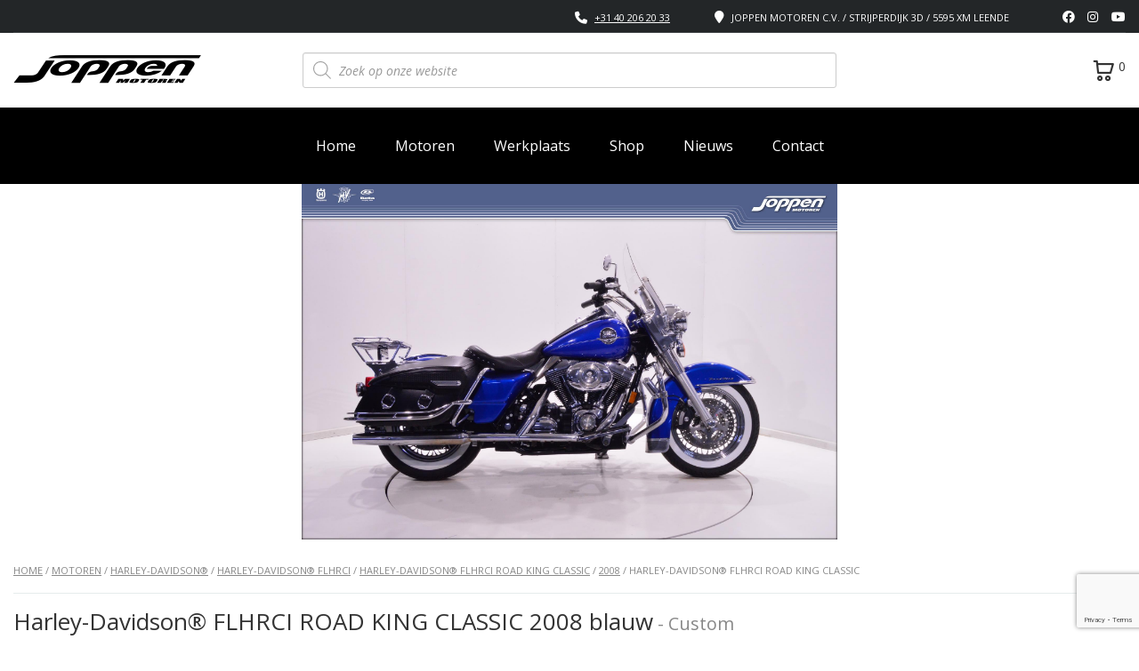

--- FILE ---
content_type: text/html; charset=UTF-8
request_url: https://www.joppen.nl/harley-davidson-flhrci-road-king-classic-681149/
body_size: 62411
content:
            <!DOCTYPE html>
<html lang="nl-NL" class="no-js">
<head>
    <meta name="facebook-domain-verification" content="j9m9hyvscuuctqw92y2pt534tlmo7w" />
    <meta charset="UTF-8">
    <meta name="viewport" content="width=device-width, initial-scale=1.0">
    <link rel="profile" href="http://gmpg.org/xfn/11">
    <link rel="pingback" href="https://www.joppen.nl/xmlrpc.php">
    <meta name='robots' content='index, follow, max-image-preview:large, max-snippet:-1, max-video-preview:-1' />

<!-- Google Tag Manager for WordPress by gtm4wp.com -->
<script data-cfasync="false" data-pagespeed-no-defer>
	var gtm4wp_datalayer_name = "dataLayer";
	var dataLayer = dataLayer || [];
	const gtm4wp_use_sku_instead = 0;
	const gtm4wp_currency = 'EUR';
	const gtm4wp_product_per_impression = 0;
	const gtm4wp_clear_ecommerce = false;
	const gtm4wp_datalayer_max_timeout = 2000;
</script>
<!-- End Google Tag Manager for WordPress by gtm4wp.com -->
	<!-- This site is optimized with the Yoast SEO plugin v26.6 - https://yoast.com/wordpress/plugins/seo/ -->
	<title>Harley-Davidson® FLHRCI ROAD KING CLASSIC - Joppen Motoren</title>
<link data-rocket-preload as="style" href="https://fonts.googleapis.com/css?family=Open%20Sans%3A300%2C300italic%2Cregular%2Citalic%2C600%2C600italic%2C700%2C700italic%2C800%2C800italic&#038;subset=latin%2Clatin-ext&#038;display=swap" rel="preload">
<link href="https://fonts.googleapis.com/css?family=Open%20Sans%3A300%2C300italic%2Cregular%2Citalic%2C600%2C600italic%2C700%2C700italic%2C800%2C800italic&#038;subset=latin%2Clatin-ext&#038;display=swap" media="print" onload="this.media=&#039;all&#039;" rel="stylesheet">
<noscript><link rel="stylesheet" href="https://fonts.googleapis.com/css?family=Open%20Sans%3A300%2C300italic%2Cregular%2Citalic%2C600%2C600italic%2C700%2C700italic%2C800%2C800italic&#038;subset=latin%2Clatin-ext&#038;display=swap"></noscript>
	<link rel="canonical" href="https://www.joppen.nl/harley-davidson-flhrci-road-king-classic-681149/" />
	<meta property="og:locale" content="nl_NL" />
	<meta property="og:type" content="article" />
	<meta property="og:title" content="Harley-Davidson® FLHRCI ROAD KING CLASSIC - Joppen Motoren" />
	<meta property="og:description" content="Prachtige Harley!" />
	<meta property="og:url" content="https://www.joppen.nl/harley-davidson-flhrci-road-king-classic-681149/" />
	<meta property="og:site_name" content="Joppen Motoren" />
	<meta property="article:modified_time" content="2022-03-21T08:03:33+00:00" />
	<meta property="og:image" content="https://www.joppen.nl/wp-content/uploads/2020/09/dsc_7788_f.jpg" />
	<meta property="og:image:width" content="2048" />
	<meta property="og:image:height" content="1361" />
	<meta property="og:image:type" content="image/jpeg" />
	<meta name="twitter:card" content="summary_large_image" />
	<meta name="twitter:label1" content="Geschatte leestijd" />
	<meta name="twitter:data1" content="1 minuut" />
	<script type="application/ld+json" class="yoast-schema-graph">{"@context":"https://schema.org","@graph":[{"@type":"WebPage","@id":"https://www.joppen.nl/harley-davidson-flhrci-road-king-classic-681149/","url":"https://www.joppen.nl/harley-davidson-flhrci-road-king-classic-681149/","name":"Harley-Davidson® FLHRCI ROAD KING CLASSIC - Joppen Motoren","isPartOf":{"@id":"https://www.joppen.nl/#website"},"primaryImageOfPage":{"@id":"https://www.joppen.nl/harley-davidson-flhrci-road-king-classic-681149/#primaryimage"},"image":{"@id":"https://www.joppen.nl/harley-davidson-flhrci-road-king-classic-681149/#primaryimage"},"thumbnailUrl":"https://www.joppen.nl/wp-content/uploads/2020/09/dsc_7788_f.jpg","datePublished":"2020-09-28T11:12:02+00:00","dateModified":"2022-03-21T08:03:33+00:00","breadcrumb":{"@id":"https://www.joppen.nl/harley-davidson-flhrci-road-king-classic-681149/#breadcrumb"},"inLanguage":"nl-NL","potentialAction":[{"@type":"ReadAction","target":["https://www.joppen.nl/harley-davidson-flhrci-road-king-classic-681149/"]}]},{"@type":"ImageObject","inLanguage":"nl-NL","@id":"https://www.joppen.nl/harley-davidson-flhrci-road-king-classic-681149/#primaryimage","url":"https://www.joppen.nl/wp-content/uploads/2020/09/dsc_7788_f.jpg","contentUrl":"https://www.joppen.nl/wp-content/uploads/2020/09/dsc_7788_f.jpg","width":2048,"height":1361,"caption":"Harley-Davidson® FLHRCI ROAD KING CLASSIC 2008 blauw - Custom"},{"@type":"BreadcrumbList","@id":"https://www.joppen.nl/harley-davidson-flhrci-road-king-classic-681149/#breadcrumb","itemListElement":[{"@type":"ListItem","position":1,"name":"Home","item":"https://www.joppen.nl/"},{"@type":"ListItem","position":2,"name":"Shop","item":"https://www.joppen.nl/shop-old/"},{"@type":"ListItem","position":3,"name":"Harley-Davidson® FLHRCI ROAD KING CLASSIC"}]},{"@type":"WebSite","@id":"https://www.joppen.nl/#website","url":"https://www.joppen.nl/","name":"Joppen Motoren","description":"| Fullservice Motorspeciaalzaak","publisher":{"@id":"https://www.joppen.nl/#organization"},"potentialAction":[{"@type":"SearchAction","target":{"@type":"EntryPoint","urlTemplate":"https://www.joppen.nl/?s={search_term_string}"},"query-input":{"@type":"PropertyValueSpecification","valueRequired":true,"valueName":"search_term_string"}}],"inLanguage":"nl-NL"},{"@context":"https://schema.org","@type":"MotorcycleDealer","name":"Joppen Motoren","image":"https://www.joppen.nl/wp-content/uploads/2020/01/logo-jm-zwart-groot.png","@id":"https://www.joppen.nl/contact/","url":"https://www.joppen.nl/","telephone":"+31 40 206 20 33","priceRange":"€€","address":{"@type":"PostalAddress","streetAddress":"Strijperdijk 3D","addressLocality":"Leende","postalCode":"5595XM","addressCountry":"NL"},"geo":{"@type":"GeoCoordinates","latitude":51.33193,"longitude":5.54482},"openingHoursSpecification":[{"@type":"OpeningHoursSpecification","dayOfWeek":"Monday","opens":"12:00","closes":"18:00"},{"@type":"OpeningHoursSpecification","dayOfWeek":["Tuesday","Wednesday","Thursday","Friday"],"opens":"10:00","closes":"18:00"},{"@type":"OpeningHoursSpecification","dayOfWeek":"Saturday","opens":"10:00","closes":"16:00"}],"sameAs":["https://www.facebook.com/JoppenMotoren","https://www.instagram.com/joppenmotoren/?hl=nl","https://twitter.com/joppenmotoren"]}]}</script>
	<!-- / Yoast SEO plugin. -->


<link rel='dns-prefetch' href='//static.addtoany.com' />
<link rel='dns-prefetch' href='//fonts.googleapis.com' />
<link href='https://fonts.gstatic.com' crossorigin rel='preconnect' />
<link rel="alternate" type="application/rss+xml" title="Joppen Motoren &raquo; feed" href="https://www.joppen.nl/feed/" />
<link rel="alternate" type="application/rss+xml" title="Joppen Motoren &raquo; reacties feed" href="https://www.joppen.nl/comments/feed/" />
<style id='wp-emoji-styles-inline-css' type='text/css'>

	img.wp-smiley, img.emoji {
		display: inline !important;
		border: none !important;
		box-shadow: none !important;
		height: 1em !important;
		width: 1em !important;
		margin: 0 0.07em !important;
		vertical-align: -0.1em !important;
		background: none !important;
		padding: 0 !important;
	}
</style>
<link rel='stylesheet' id='wp-block-library-css' href='https://www.joppen.nl/wp-includes/css/dist/block-library/style.min.css?ver=d31911522a333fab87795c99d9f977ea' type='text/css' media='all' />
<style id='classic-theme-styles-inline-css' type='text/css'>
/*! This file is auto-generated */
.wp-block-button__link{color:#fff;background-color:#32373c;border-radius:9999px;box-shadow:none;text-decoration:none;padding:calc(.667em + 2px) calc(1.333em + 2px);font-size:1.125em}.wp-block-file__button{background:#32373c;color:#fff;text-decoration:none}
</style>
<style id='global-styles-inline-css' type='text/css'>
:root{--wp--preset--aspect-ratio--square: 1;--wp--preset--aspect-ratio--4-3: 4/3;--wp--preset--aspect-ratio--3-4: 3/4;--wp--preset--aspect-ratio--3-2: 3/2;--wp--preset--aspect-ratio--2-3: 2/3;--wp--preset--aspect-ratio--16-9: 16/9;--wp--preset--aspect-ratio--9-16: 9/16;--wp--preset--color--black: #000000;--wp--preset--color--cyan-bluish-gray: #abb8c3;--wp--preset--color--white: #ffffff;--wp--preset--color--pale-pink: #f78da7;--wp--preset--color--vivid-red: #cf2e2e;--wp--preset--color--luminous-vivid-orange: #ff6900;--wp--preset--color--luminous-vivid-amber: #fcb900;--wp--preset--color--light-green-cyan: #7bdcb5;--wp--preset--color--vivid-green-cyan: #00d084;--wp--preset--color--pale-cyan-blue: #8ed1fc;--wp--preset--color--vivid-cyan-blue: #0693e3;--wp--preset--color--vivid-purple: #9b51e0;--wp--preset--gradient--vivid-cyan-blue-to-vivid-purple: linear-gradient(135deg,rgba(6,147,227,1) 0%,rgb(155,81,224) 100%);--wp--preset--gradient--light-green-cyan-to-vivid-green-cyan: linear-gradient(135deg,rgb(122,220,180) 0%,rgb(0,208,130) 100%);--wp--preset--gradient--luminous-vivid-amber-to-luminous-vivid-orange: linear-gradient(135deg,rgba(252,185,0,1) 0%,rgba(255,105,0,1) 100%);--wp--preset--gradient--luminous-vivid-orange-to-vivid-red: linear-gradient(135deg,rgba(255,105,0,1) 0%,rgb(207,46,46) 100%);--wp--preset--gradient--very-light-gray-to-cyan-bluish-gray: linear-gradient(135deg,rgb(238,238,238) 0%,rgb(169,184,195) 100%);--wp--preset--gradient--cool-to-warm-spectrum: linear-gradient(135deg,rgb(74,234,220) 0%,rgb(151,120,209) 20%,rgb(207,42,186) 40%,rgb(238,44,130) 60%,rgb(251,105,98) 80%,rgb(254,248,76) 100%);--wp--preset--gradient--blush-light-purple: linear-gradient(135deg,rgb(255,206,236) 0%,rgb(152,150,240) 100%);--wp--preset--gradient--blush-bordeaux: linear-gradient(135deg,rgb(254,205,165) 0%,rgb(254,45,45) 50%,rgb(107,0,62) 100%);--wp--preset--gradient--luminous-dusk: linear-gradient(135deg,rgb(255,203,112) 0%,rgb(199,81,192) 50%,rgb(65,88,208) 100%);--wp--preset--gradient--pale-ocean: linear-gradient(135deg,rgb(255,245,203) 0%,rgb(182,227,212) 50%,rgb(51,167,181) 100%);--wp--preset--gradient--electric-grass: linear-gradient(135deg,rgb(202,248,128) 0%,rgb(113,206,126) 100%);--wp--preset--gradient--midnight: linear-gradient(135deg,rgb(2,3,129) 0%,rgb(40,116,252) 100%);--wp--preset--font-size--small: 13px;--wp--preset--font-size--medium: 20px;--wp--preset--font-size--large: 36px;--wp--preset--font-size--x-large: 42px;--wp--preset--spacing--20: 0.44rem;--wp--preset--spacing--30: 0.67rem;--wp--preset--spacing--40: 1rem;--wp--preset--spacing--50: 1.5rem;--wp--preset--spacing--60: 2.25rem;--wp--preset--spacing--70: 3.38rem;--wp--preset--spacing--80: 5.06rem;--wp--preset--shadow--natural: 6px 6px 9px rgba(0, 0, 0, 0.2);--wp--preset--shadow--deep: 12px 12px 50px rgba(0, 0, 0, 0.4);--wp--preset--shadow--sharp: 6px 6px 0px rgba(0, 0, 0, 0.2);--wp--preset--shadow--outlined: 6px 6px 0px -3px rgba(255, 255, 255, 1), 6px 6px rgba(0, 0, 0, 1);--wp--preset--shadow--crisp: 6px 6px 0px rgba(0, 0, 0, 1);}:where(.is-layout-flex){gap: 0.5em;}:where(.is-layout-grid){gap: 0.5em;}body .is-layout-flex{display: flex;}.is-layout-flex{flex-wrap: wrap;align-items: center;}.is-layout-flex > :is(*, div){margin: 0;}body .is-layout-grid{display: grid;}.is-layout-grid > :is(*, div){margin: 0;}:where(.wp-block-columns.is-layout-flex){gap: 2em;}:where(.wp-block-columns.is-layout-grid){gap: 2em;}:where(.wp-block-post-template.is-layout-flex){gap: 1.25em;}:where(.wp-block-post-template.is-layout-grid){gap: 1.25em;}.has-black-color{color: var(--wp--preset--color--black) !important;}.has-cyan-bluish-gray-color{color: var(--wp--preset--color--cyan-bluish-gray) !important;}.has-white-color{color: var(--wp--preset--color--white) !important;}.has-pale-pink-color{color: var(--wp--preset--color--pale-pink) !important;}.has-vivid-red-color{color: var(--wp--preset--color--vivid-red) !important;}.has-luminous-vivid-orange-color{color: var(--wp--preset--color--luminous-vivid-orange) !important;}.has-luminous-vivid-amber-color{color: var(--wp--preset--color--luminous-vivid-amber) !important;}.has-light-green-cyan-color{color: var(--wp--preset--color--light-green-cyan) !important;}.has-vivid-green-cyan-color{color: var(--wp--preset--color--vivid-green-cyan) !important;}.has-pale-cyan-blue-color{color: var(--wp--preset--color--pale-cyan-blue) !important;}.has-vivid-cyan-blue-color{color: var(--wp--preset--color--vivid-cyan-blue) !important;}.has-vivid-purple-color{color: var(--wp--preset--color--vivid-purple) !important;}.has-black-background-color{background-color: var(--wp--preset--color--black) !important;}.has-cyan-bluish-gray-background-color{background-color: var(--wp--preset--color--cyan-bluish-gray) !important;}.has-white-background-color{background-color: var(--wp--preset--color--white) !important;}.has-pale-pink-background-color{background-color: var(--wp--preset--color--pale-pink) !important;}.has-vivid-red-background-color{background-color: var(--wp--preset--color--vivid-red) !important;}.has-luminous-vivid-orange-background-color{background-color: var(--wp--preset--color--luminous-vivid-orange) !important;}.has-luminous-vivid-amber-background-color{background-color: var(--wp--preset--color--luminous-vivid-amber) !important;}.has-light-green-cyan-background-color{background-color: var(--wp--preset--color--light-green-cyan) !important;}.has-vivid-green-cyan-background-color{background-color: var(--wp--preset--color--vivid-green-cyan) !important;}.has-pale-cyan-blue-background-color{background-color: var(--wp--preset--color--pale-cyan-blue) !important;}.has-vivid-cyan-blue-background-color{background-color: var(--wp--preset--color--vivid-cyan-blue) !important;}.has-vivid-purple-background-color{background-color: var(--wp--preset--color--vivid-purple) !important;}.has-black-border-color{border-color: var(--wp--preset--color--black) !important;}.has-cyan-bluish-gray-border-color{border-color: var(--wp--preset--color--cyan-bluish-gray) !important;}.has-white-border-color{border-color: var(--wp--preset--color--white) !important;}.has-pale-pink-border-color{border-color: var(--wp--preset--color--pale-pink) !important;}.has-vivid-red-border-color{border-color: var(--wp--preset--color--vivid-red) !important;}.has-luminous-vivid-orange-border-color{border-color: var(--wp--preset--color--luminous-vivid-orange) !important;}.has-luminous-vivid-amber-border-color{border-color: var(--wp--preset--color--luminous-vivid-amber) !important;}.has-light-green-cyan-border-color{border-color: var(--wp--preset--color--light-green-cyan) !important;}.has-vivid-green-cyan-border-color{border-color: var(--wp--preset--color--vivid-green-cyan) !important;}.has-pale-cyan-blue-border-color{border-color: var(--wp--preset--color--pale-cyan-blue) !important;}.has-vivid-cyan-blue-border-color{border-color: var(--wp--preset--color--vivid-cyan-blue) !important;}.has-vivid-purple-border-color{border-color: var(--wp--preset--color--vivid-purple) !important;}.has-vivid-cyan-blue-to-vivid-purple-gradient-background{background: var(--wp--preset--gradient--vivid-cyan-blue-to-vivid-purple) !important;}.has-light-green-cyan-to-vivid-green-cyan-gradient-background{background: var(--wp--preset--gradient--light-green-cyan-to-vivid-green-cyan) !important;}.has-luminous-vivid-amber-to-luminous-vivid-orange-gradient-background{background: var(--wp--preset--gradient--luminous-vivid-amber-to-luminous-vivid-orange) !important;}.has-luminous-vivid-orange-to-vivid-red-gradient-background{background: var(--wp--preset--gradient--luminous-vivid-orange-to-vivid-red) !important;}.has-very-light-gray-to-cyan-bluish-gray-gradient-background{background: var(--wp--preset--gradient--very-light-gray-to-cyan-bluish-gray) !important;}.has-cool-to-warm-spectrum-gradient-background{background: var(--wp--preset--gradient--cool-to-warm-spectrum) !important;}.has-blush-light-purple-gradient-background{background: var(--wp--preset--gradient--blush-light-purple) !important;}.has-blush-bordeaux-gradient-background{background: var(--wp--preset--gradient--blush-bordeaux) !important;}.has-luminous-dusk-gradient-background{background: var(--wp--preset--gradient--luminous-dusk) !important;}.has-pale-ocean-gradient-background{background: var(--wp--preset--gradient--pale-ocean) !important;}.has-electric-grass-gradient-background{background: var(--wp--preset--gradient--electric-grass) !important;}.has-midnight-gradient-background{background: var(--wp--preset--gradient--midnight) !important;}.has-small-font-size{font-size: var(--wp--preset--font-size--small) !important;}.has-medium-font-size{font-size: var(--wp--preset--font-size--medium) !important;}.has-large-font-size{font-size: var(--wp--preset--font-size--large) !important;}.has-x-large-font-size{font-size: var(--wp--preset--font-size--x-large) !important;}
:where(.wp-block-post-template.is-layout-flex){gap: 1.25em;}:where(.wp-block-post-template.is-layout-grid){gap: 1.25em;}
:where(.wp-block-columns.is-layout-flex){gap: 2em;}:where(.wp-block-columns.is-layout-grid){gap: 2em;}
:root :where(.wp-block-pullquote){font-size: 1.5em;line-height: 1.6;}
</style>
<link rel='stylesheet' id='contact-form-7-css' href='https://www.joppen.nl/wp-content/plugins/contact-form-7/includes/css/styles.css?ver=6.1.4' type='text/css' media='all' />
<link rel='stylesheet' id='cf7msm_styles-css' href='https://www.joppen.nl/wp-content/plugins/contact-form-7-multi-step-module/resources/cf7msm.css?ver=4.5' type='text/css' media='all' />
<link rel='stylesheet' id='stm-stm-icon-css' href='https://www.joppen.nl/wp-content/uploads/stm_fonts/stm-icon/stm-icon.css?ver=1.1' type='text/css' media='all' />
<link rel='stylesheet' id='font-awesome-min-css' href='https://www.joppen.nl/wp-content/plugins/motors-car-dealership-classified-listings/nuxy/metaboxes/assets/vendors/font-awesome.min.css?ver=1766864815' type='text/css' media='all' />
<link rel='stylesheet' id='motors-icons-css' href='https://www.joppen.nl/wp-content/plugins/motors-car-dealership-classified-listings/assets/css/frontend/icons.css?ver=1.4.97' type='text/css' media='all' />
<link rel='stylesheet' id='owl.carousel-css' href='https://www.joppen.nl/wp-content/cache/background-css/1/www.joppen.nl/wp-content/plugins/motors-car-dealership-classified-listings/assets/css/frontend/owl.carousel.min.css?ver=1.4.97&wpr_t=1766868415' type='text/css' media='all' />
<link rel='stylesheet' id='light-gallery-css' href='https://www.joppen.nl/wp-content/cache/background-css/1/www.joppen.nl/wp-content/plugins/motors-car-dealership-classified-listings/assets/css/frontend/lightgallery.min.css?ver=1.4.97&wpr_t=1766868415' type='text/css' media='all' />
<link rel='stylesheet' id='motors-datetimepicker-css' href='https://www.joppen.nl/wp-content/plugins/motors-car-dealership-classified-listings/assets/css/motors-datetimepicker.css?ver=1.4.97' type='text/css' media='all' />
<link rel='stylesheet' id='jquery-ui-css' href='https://www.joppen.nl/wp-content/plugins/motors-car-dealership-classified-listings/assets/css/jquery-ui.css?ver=1.4.97' type='text/css' media='all' />
<link rel='stylesheet' id='modal-style-css' href='https://www.joppen.nl/wp-content/plugins/motors-car-dealership-classified-listings/assets/css/modal-style.css?ver=1.4.97' type='text/css' media='all' />
<link rel='stylesheet' id='stm-icon-font-css' href='https://www.joppen.nl/wp-content/plugins/motors-car-dealership-classified-listings/assets/css/frontend/stm-ico-style.css?ver=1.4.97' type='text/css' media='all' />
<link rel='stylesheet' id='horizontal-filter-css' href='https://www.joppen.nl/wp-content/plugins/motors-car-dealership-classified-listings/assets/css/frontend/horizontal-filter.css?ver=1.4.97' type='text/css' media='all' />
<link rel='stylesheet' id='motors-style-css' href='https://www.joppen.nl/wp-content/cache/background-css/1/www.joppen.nl/wp-content/plugins/motors-car-dealership-classified-listings/assets/css/style.css?ver=1.4.97&wpr_t=1766868415' type='text/css' media='all' />
<style id='motors-style-inline-css' type='text/css'>

			:root{
				--mvl-primary-color: #cc6119;
				--mvl-secondary-color: #6c98e1;
				--mvl-secondary-color-dark: #5a7db6;
				--mvl-third-color: #232628;
				--mvl-fourth-color: #153e4d;
				
				--motors-accent-color: #1280DF;
				--motors-accent-color-alpha: rgba(18, 128, 223,0.5);
				--motors-accent-color-highalpha: rgba(18, 128, 223,0.7);
				--motors-accent-color-lowalpha: rgba(18, 128, 223,0.3);
				--motors-accent-color-super-lowalpha : rgba(18, 128, 223,0.1);
				--motors-bg-shade: #F0F3F7;
				--motors-bg-color: #FFFFFF;
				--motors-bg-lowalpha-color: rgba(255, 255, 255,0.3);
				--motors-bg-alpha-color: rgba(255, 255, 255,0.5);
				--motors-bg-highalpha-color: rgba(255, 255, 255,0.7);
				--motors-bg-contrast: #35475A;
				--motors-bg-lowestalpha-contrast: rgba(53, 71, 90,0.1);
				--motors-bg-lowalpha-contrast: rgba(53, 71, 90,0.3);
				--motors-bg-alpha-contrast: rgba(53, 71, 90,0.5);
				--motors-bg-highalpha-contrast: rgba(53, 71, 90,0.7);
				--motors-bg-highestalpha-contrast: rgba(53, 71, 90,0.9);
				--motors-text-color: #010101;
				--motors-contrast-text-color: #FFFFFF;
				--motors-text-highalpha-color: rgba(1, 1, 1,0.7);
				--motors-text-highestalpha-color: rgba(1, 1, 1,0.8);
				--motors-text-alpha-color: rgba(1, 1, 1,0.5);
				--motors-contrast-text-lowestalpha-color: rgba(255, 255, 255,0.1);
				--motors-contrast-text-lowalpha-color: rgba(255, 255, 255,0.3);
				--motors-contrast-text-highalpha-color: rgba(255, 255, 255,0.7);
				--motors-contrast-text-highestalpha-color: rgba(255, 255, 255,0.8);
				--motors-text-lowalpha-color: rgba(1, 1, 1,0.3);
				--motors-text-lowestalpha-color: rgba(1, 1, 1,0.1);
				--motors-contrast-text-alpha-color: rgba(255, 255, 255,0.5);
				--motors-border-color: rgba(1, 1, 1,0.15);
				--motors-contrast-border-color: rgba(255, 255, 255,0.15);
				--motors-spec-badge-color: #FAB637;
				--motors-sold-badge-color: #FC4E4E;
				--motors-error-bg-color: rgba(255,127,127,1);
				--motors-notice-bg-color: #fbc45d;
				--motors-success-bg-color: #dbf2a2;
				--motors-error-text-color: rgba(244,43,43,1);
				--motors-notice-text-color: #e4961a;
				--motors-success-text-color: #5eac3f;
				--motors-filter-inputs-color: #F6F7F9;

				--motors-card-bg-color: #ffffff;
				--motors-card-bg-hover-color: #FFFFFF;
				--motors-card-title-color: #111827;
				--motors-card-price-color: rgba(17, 24, 39,0.4);
				--motors-card-border-color: rgba(17, 24, 39,0.1);
				--motors-card-options-color: #4E5562;
				--motors-card-options-color-super-low-alpha: rgba(78, 85, 98,0.15);
				--motors-card-btn-color: #1280DF;
				--motors-card-popup-hover-bg-color: #f9f9f9;
				--motors-card-popup-border-color: rgba(17, 24, 39,0.15);
				--motors-card-btn-color-lowalpha: rgba(18, 128, 223,0.6);
				--motors-card-btn-color-highalpha: rgba(18, 128, 223,0.8);
				--motors-card-btn-color-super-lowalpha: rgba(18, 128, 223,0.15);

				--motors-filter-bg-color: #ffffff;
				--motors-filter-border-color: #CAD0D9;
				--motors-filter-border-color-mediumalpha: rgba(202, 208, 217,0.5);
				--motors-filter-border-color-highalpha: rgba(202, 208, 217,0.8);
				--motors-filter-border-color-lowalpha: rgba(202, 208, 217,0.3);
				--motors-filter-border-color-super-lowalpha: rgba(202, 208, 217,0.2);
				--motors-filter-text-color: #010101;
				--motors-filter-text-color-lowalpha: rgba(1, 1, 1,0.5);
				--motors-filter-text-color-highalpha: rgba(1, 1, 1,0.8);
				--motors-filter-text-color-super-lowalpha: rgba(1, 1, 1,0.2);
				--motors-filter-field-bg-color: #ffffff;
				--motors-filter-field-text-color: #010101;
				--motors-filter-field-text-color-lowalpha: rgba(1, 1, 1,0.5);
				--motors-filter-field-text-color-highalpha: rgba(1, 1, 1,0.8);
				--motors-filter-field-text-color-super-lowalpha: rgba(1, 1, 1,0.2);
				--motors-filter-field-text-color-secondary: #010101;
				--motors-filter-field-text-color-secondary-lowalpha: rgba(1, 1, 1,0.4);
				--motors-filter-field-text-color-secondary-highalpha: rgba(1, 1, 1,0.8);
				--motors-filter-field-text-color-secondary-super-lowalpha: rgba(1, 1, 1,0.2);
				--motors-filter-field-border-color: rgba(1, 1, 1,0.2);
				--motors-filter-field-border-color-lowalpha: rgba(1, 1, 1,0.1);
				--motors-filter-field-link-color: #1280DF;
				--motors-filter-field-link-color-lowalpha: rgba(18, 128, 223,0.5);
				--motors-filter-field-link-color-highalpha: rgba(18, 128, 223,0.8);
				--motors-filter-field-link-color-super-lowalpha: rgba(18, 128, 223,0.2);
			}
		:root {
--e-global-color-motors_accent: var(--motors-accent-color);
--e-global-color-motors_bg: var(--motors-bg-color);
--e-global-color-motors_bg_shade: var(--motors-bg-shade);
--e-global-color-motors_bg_contrast: var(--motors-bg-contrast);
--e-global-color-motors_text: var(--motors-text-color);
--e-global-color-motors_border: var(--motors-border-color);
--e-global-color-motors_alpha_text: var(--motors-text-alpha-color);
--e-global-color-motors_highalpha_text: var(--motors-text-highalpha-color);
--e-global-color-motors_contrast_text: var(--motors-contrast-text-color);
--e-global-color-motors_contrast_border: var(--motors-border-contrast);
--e-global-color-motors_alpha_contrast_text: var(--motors-contrast-text-alpha-color);
--e-global-color-motors_inputs_actions: var(--motors-filter-inputs-color);
--e-global-color-motors_spec_badge: var(--motors-spec-badge-color);
--e-global-color-motors_sold_badge: var(--motors-sold-badge-color);
--e-global-color-motors_filter_bg: var(--motors-filter-bg-color);
--e-global-color-motors_filter_border: var(--motors-filter-border-color);
--e-global-color-motors_filter_text: var(--motors-filter-text-color);
--e-global-color-motors_filter_text_secondary: var(--motors-filter-text-color-secondary);
--e-global-color-motors_filter_field_bg: var(--motors-filter-field-bg-color);
--e-global-color-motors_filter_field_text: var(--motors-filter-field-text-color);
--e-global-color-motors_filter_field_link: var(--motors-filter-field-link-color);
}
</style>
<link rel='stylesheet' id='stm-vc_templates_color_scheme-css' href='https://www.joppen.nl/wp-content/plugins/motors-wpbakery-widgets/assets/css/vc_templates_color_scheme.css?ver=d31911522a333fab87795c99d9f977ea' type='text/css' media='all' />
<link rel='stylesheet' id='stm_megamenu-css' href='https://www.joppen.nl/wp-content/plugins/stm-megamenu/assets/css/megamenu.css?ver=2.3.15' type='text/css' media='all' />
<link rel='stylesheet' id='stm_megamenu_colors-css' href='https://www.joppen.nl/wp-content/plugins/stm-megamenu/assets/css/megamenu_colors.css?ver=2.3.15' type='text/css' media='all' />
<link rel='stylesheet' id='prettyphotocss-css' href='https://www.joppen.nl/wp-content/cache/background-css/1/www.joppen.nl/wp-content/plugins/webrotate-360-product-viewer/prettyphoto/css/prettyphoto.css?ver=3.1.5&wpr_t=1766868415' type='text/css' media='all' />
<link rel='stylesheet' id='wr360overrides-css' href='https://www.joppen.nl/wp-content/plugins/webrotate-360-product-viewer/public/woo-overrides.css?ver=3.1.5' type='text/css' media='all' />
<link rel='stylesheet' id='wr360style-css' href='https://www.joppen.nl/wp-content/cache/background-css/1/www.joppen.nl/wp-content/plugins/webrotate-360-product-viewer/imagerotator/html/css/round.css?ver=3.1.5&wpr_t=1766868415' type='text/css' media='all' />
<link rel='stylesheet' id='photoswipe-css' href='https://www.joppen.nl/wp-content/cache/background-css/1/www.joppen.nl/wp-content/plugins/woocommerce/assets/css/photoswipe/photoswipe.min.css?ver=10.3.5&wpr_t=1766868415' type='text/css' media='all' />
<link rel='stylesheet' id='photoswipe-default-skin-css' href='https://www.joppen.nl/wp-content/cache/background-css/1/www.joppen.nl/wp-content/plugins/woocommerce/assets/css/photoswipe/default-skin/default-skin.min.css?ver=10.3.5&wpr_t=1766868415' type='text/css' media='all' />
<style id='woocommerce-inline-inline-css' type='text/css'>
.woocommerce form .form-row .required { visibility: visible; }
</style>
<link rel='stylesheet' id='wpcf7-redirect-script-frontend-css' href='https://www.joppen.nl/wp-content/plugins/wpcf7-redirect/build/assets/frontend-script.css?ver=2c532d7e2be36f6af233' type='text/css' media='all' />
<link rel='stylesheet' id='mc4wp-form-basic-css' href='https://www.joppen.nl/wp-content/plugins/mailchimp-for-wp/assets/css/form-basic.css?ver=4.10.9' type='text/css' media='all' />
<link rel='stylesheet' id='dnd-upload-cf7-css' href='https://www.joppen.nl/wp-content/plugins/drag-and-drop-upload-cf7-pro/assets/css/dnd-upload-cf7.css?ver=5.0.7.3' type='text/css' media='all' />
<link rel='stylesheet' id='brands-styles-css' href='https://www.joppen.nl/wp-content/plugins/woocommerce/assets/css/brands.css?ver=10.3.5' type='text/css' media='all' />
<link rel='stylesheet' id='dgwt-wcas-style-css' href='https://www.joppen.nl/wp-content/cache/background-css/1/www.joppen.nl/wp-content/plugins/ajax-search-for-woocommerce-premium/assets/css/style.min.css?ver=1.32.0&wpr_t=1766868415' type='text/css' media='all' />
<link rel='stylesheet' id='stm-theme-icons-css' href='https://www.joppen.nl/wp-content/themes/motors/assets/css/dist/theme-icons.css?ver=4.0' type='text/css' media='all' />
<link rel='stylesheet' id='header-motorcycle-css' href='https://www.joppen.nl/wp-content/themes/motors/assets/css/dist/headers/header-motorcycle.css?ver=4.0' type='text/css' media='all' />

<link rel='stylesheet' id='stmselect2-css' href='https://www.joppen.nl/wp-content/plugins/motors-car-dealership-classified-listings/assets/css/frontend/select2.min.css?ver=1.4.97' type='text/css' media='all' />
<link rel='stylesheet' id='bootstrap-css' href='https://www.joppen.nl/wp-content/themes/motors/assets/css/bootstrap/main.css?ver=4.0' type='text/css' media='all' />
<link rel='stylesheet' id='stm-theme-style-sass-css' href='https://www.joppen.nl/wp-content/cache/background-css/1/www.joppen.nl/wp-content/themes/motors/assets/css/dist/motorcycle/app.css?ver=4.0&wpr_t=1766868415' type='text/css' media='all' />
<link rel='stylesheet' id='stm-theme-style-animation-css' href='https://www.joppen.nl/wp-content/themes/motors/assets/css/animation.css?ver=4.0' type='text/css' media='all' />
<link rel='stylesheet' id='stm-theme-style-css' href='https://www.joppen.nl/wp-content/themes/motors/style.css?ver=4.0' type='text/css' media='all' />
<style id='stm-theme-style-inline-css' type='text/css'>
.stm-template-motorcycle .heading-font { color: #333; } .stm-product-inner .product_name { height: 70px; } @media (min-width: 768px) { .stm-product-inner .product_description { height: 150px; } } .stm-product-inner .product_description h5 { display: none; } .stm-template-motorcycle table.stm-working-days-table > tbody > tr td.day-label, .stm-template-motorcycle table.stm-working-days-table > tbody > tr td.day-value, .stm-template-motorcycle .heading-font { color: #FFFFFF; } /* homepage */ .ducati-logo-home .vc_single_image-wrapper.vc_box_border_grey { display: block; } /* finance label */ /* category */ .products .product .stm-product-inner .woocommerce-loop-product__link .product_thumbnail .financing-label { right: -71px; top: 30px; } /* product details */ .container .financing-label-container .financing-label { top: 66px; right: auto; left:0; transform: rotate(0deg); } @media (max-width: 767px) { .container .financing-label-container .financing-label { top: 25px; } } /* motor list - filters */ .berocket_aapf_widget_selected_filter ul { padding-left:0; margin-top: 15px; } .berocket_aapf_widget_selected_filter ul li { margin-bottom: 25px !important; } .jpm a.braapf_unselect { padding: 8px; background: black; color: white; border-radius: 5px; margin-bottom: 10px; } .jpm a.braapf_unselect:hover { background-color: rgb(252 165 165); } .jpm a.braapf_unselect_all { border: 1px solid grey; padding: 8px; border-radius: 5px; } .jpm a.braapf_unselect_all:hover { text-decoration: none !important; background-color: rgb(252 165 165); } /* webshop category */ .sidebar-margin-top.clearfix + .term-description { display: flex; flex-direction: row; flex-wrap: nowrap; align-items: center; justify-content: space-evenly; } .bapf_body .select2-container { z-index: 1; } .woocommerce-message.heading-font { color: #333; } .woocommerce-checkout #payment ul.payment_methods li input { display:inline-block !important; } .stm-template-motorcycle #shipping_method li label:before { background-position: inherit; } body.woocommerce-checkout .woocommerce input.shipping_method { -webkit-appearance: auto; -moz-appearance: auto; -o-appearance: auto; appearance: auto; } .cart-custom-title { padding-top: 28px; } .woocommerce a.button.loading:after { top:0 !important; } .icon-box .icon-text h4.heading-font, .stm-working-days .title span.h5 { color: #FFFFFF !important; } .post-list-single-item h3, .post-list-single-item .stm-icon-date { color: #FFFFFF !important; } .stm-template-motorcycle .select2-results__options li { color: #000000; } .stm-template-motorcycle .select2-container--default .select2-results__option--highlighted[aria-selected] { background: #df1d1d; } /* Verberg standaard checkbox */ .wpcf7-list-item input[type="checkbox"] { appearance: none; -webkit-appearance: none; position: absolute; opacity: 0; pointer-events: none; } /* Label styling */ .wpcf7-checkbox .wpcf7-list-item-label { position: relative; padding-left: 28px; cursor: pointer; display: inline-block; } /* Custom checkbox (vierkant) */ .wpcf7-checkbox .wpcf7-list-item-label::before { content: ""; width: 18px; height: 18px; border: 1px solid #000000; border-radius: 4px; position: absolute; left: 0; top: 2px; background: #fff; transition: 0.2s; } /* De checkmark */ .wpcf7-checkbox .wpcf7-list-item-label::after { content: ""; position: absolute; left: 7px; top: 5px; width: 5px; height: 10px; border: solid #be1621; border-width: 0 2px 2px 0; transform: rotate(45deg); opacity: 0; transition: opacity 0.2s; } /* ✔️ Checkmark tonen op checked state – juiste selector! */ .wpcf7-checkbox .wpcf7-list-item input[type="checkbox"]:checked ~ .wpcf7-list-item-label::after { opacity: 1; } /* Optioneel: border inkleuren bij checked */ .wpcf7-checkbox .wpcf7-list-item input[type="checkbox"]:checked ~ .wpcf7-list-item-label::before { border-color: #174782; } /* MC4WP checkbox uitsluiten van custom checkbox styling */ .mc4wp-checkbox input[type="checkbox"] { appearance: auto !important; opacity: 1 !important; position: static !important; pointer-events: auto !important; margin-right: 10px; margin-top: -2px; cursor: pointer; } .mc4wp-checkbox span::before, .mc4wp-checkbox span::after { content: none !important; }

			:root{
				--motors-default-base-color: #df1d1d;
				--motors-default-secondary-color: #2f3c40;
				--motors-base-color: #df1d1d;
				--motors-secondary-color: #2f3c40;
				--hma_background_color: rgba(0,0,0,1);
				--hma_item_bg_color: rgba(0,0,0,1);
				--hma_hover_bg_color:rgba(0,0,0,1);
				--hma_hover_active_bg_color: ;
				--hma_hover_text_color: rgba(255,255,255,1);
				--hma_underline: ;
				--hma_underline_2: ;
				--hma_hover_underline: ;
				--hma_hover_underline_2: ;
			}
		

				#wrapper {
					background-color:  !important;
				}
				.stm-single-car-page:before,
				.stm-simple-parallax .stm-simple-parallax-gradient:before {
					background: -moz-linear-gradient(left, rgba() 0%, rgba() 100%);
					background: -webkit-linear-gradient(left, rgba(,1) 0%,rgba() 100%);
					background: linear-gradient(to right, rgba(,1) 0%,rgba() 100%);
					filter: progid:DXImageTransform.Microsoft.gradient( startColorstr='#0e1315', endColorstr='#000e1315',GradientType=1 ); /* IE6-9 */
				}
				.stm-single-car-page:after,
				.stm-simple-parallax .stm-simple-parallax-gradient:after {
					background: -moz-linear-gradient(left, rgba() 0%, rgba() 99%, rgba() 100%);
					background: -webkit-linear-gradient(left, rgba() 0%,rgba() 99%,rgba() 100%);
					background: linear-gradient(to right, rgba() 0%,rgba() 99%,rgba() 100%);
					filter: progid:DXImageTransform.Microsoft.gradient( startColorstr='#000e1315', endColorstr='#0e1315',GradientType=1 );
				}
			

				#wrapper {
					background-color:  !important;
				}
				.stm-single-car-page:before,
				.stm-simple-parallax .stm-simple-parallax-gradient:before {
					background: -moz-linear-gradient(left, rgba() 0%, rgba() 100%);
					background: -webkit-linear-gradient(left, rgba(,1) 0%,rgba() 100%);
					background: linear-gradient(to right, rgba(,1) 0%,rgba() 100%);
					filter: progid:DXImageTransform.Microsoft.gradient( startColorstr='#0e1315', endColorstr='#000e1315',GradientType=1 ); /* IE6-9 */
				}
				.stm-single-car-page:after,
				.stm-simple-parallax .stm-simple-parallax-gradient:after {
					background: -moz-linear-gradient(left, rgba() 0%, rgba() 99%, rgba() 100%);
					background: -webkit-linear-gradient(left, rgba() 0%,rgba() 99%,rgba() 100%);
					background: linear-gradient(to right, rgba() 0%,rgba() 99%,rgba() 100%);
					filter: progid:DXImageTransform.Microsoft.gradient( startColorstr='#000e1315', endColorstr='#0e1315',GradientType=1 );
				}
			
</style>
<link rel='stylesheet' id='stm-wpcfto-styles-css' href='https://www.joppen.nl/wp-content/uploads/stm_uploads/wpcfto-generate.css?ver=98' type='text/css' media='all' />
<link rel='stylesheet' id='mollie-applepaydirect-css' href='https://www.joppen.nl/wp-content/plugins/mollie-payments-for-woocommerce/public/css/mollie-applepaydirect.min.css?ver=1765854585' type='text/css' media='screen' />
<link rel='stylesheet' id='addtoany-css' href='https://www.joppen.nl/wp-content/plugins/add-to-any/addtoany.min.css?ver=1.16' type='text/css' media='all' />
<style id='addtoany-inline-css' type='text/css'>
body.error404 #wrapper #main .addtoany_share_save_container {
	display:none;
}
</style>
<link rel='stylesheet' id='cf7cf-style-css' href='https://www.joppen.nl/wp-content/plugins/cf7-conditional-fields/style.css?ver=2.6.7' type='text/css' media='all' />
<link rel='stylesheet' id='stm-all-icon-css' href='https://www.joppen.nl/wp-content/plugins/stm-motors-classified-five/assets/css/stm-all-icon.css?ver=d31911522a333fab87795c99d9f977ea' type='text/css' media='all' />
<link rel='stylesheet' id='stm-linear-icon-css' href='https://www.joppen.nl/wp-content/plugins/stm-motors-classified-five/assets/css/linear-icons.css?ver=d31911522a333fab87795c99d9f977ea' type='text/css' media='all' />
<link rel='stylesheet' id='child-style-css' href='https://www.joppen.nl/wp-content/themes/motors-child/style.css?ver=d31911522a333fab87795c99d9f977ea' type='text/css' media='all' />
<link rel='stylesheet' id='joppen-style-css' href='https://www.joppen.nl/wp-content/cache/background-css/1/www.joppen.nl/wp-content/themes/motors-child/assets/css/joppen.css?ver=d31911522a333fab87795c99d9f977ea&wpr_t=1766868415' type='text/css' media='all' />
<!--n2css--><!--n2js--><script type="text/javascript" id="jquery-core-js-extra">
/* <![CDATA[ */
var classified_five_vars = {"stm_ajax_get_c_f_user_phone":"478d4bd6d0"};
/* ]]> */
</script>
<script type="text/javascript" src="https://www.joppen.nl/wp-includes/js/jquery/jquery.min.js?ver=3.7.1" id="jquery-core-js"></script>
<script type="text/javascript" src="https://www.joppen.nl/wp-includes/js/jquery/jquery-migrate.min.js?ver=3.4.1" id="jquery-migrate-js"></script>
<script type="text/javascript" id="jquery-js-after">
/* <![CDATA[ */
if (typeof (window.wpfReadyList) == "undefined") {
			var v = jQuery.fn.jquery;
			if (v && parseInt(v) >= 3 && window.self === window.top) {
				var readyList=[];
				window.originalReadyMethod = jQuery.fn.ready;
				jQuery.fn.ready = function(){
					if(arguments.length && arguments.length > 0 && typeof arguments[0] === "function") {
						readyList.push({"c": this, "a": arguments});
					}
					return window.originalReadyMethod.apply( this, arguments );
				};
				window.wpfReadyList = readyList;
			}}
/* ]]> */
</script>
<script type="text/javascript" id="addtoany-core-js-before">
/* <![CDATA[ */
window.a2a_config=window.a2a_config||{};a2a_config.callbacks=[];a2a_config.overlays=[];a2a_config.templates={};a2a_localize = {
	Share: "Delen",
	Save: "Opslaan",
	Subscribe: "Inschrijven",
	Email: "E-mail",
	Bookmark: "Bookmark",
	ShowAll: "Alles weergeven",
	ShowLess: "Niet alles weergeven",
	FindServices: "Vind dienst(en)",
	FindAnyServiceToAddTo: "Vind direct een dienst om aan toe te voegen",
	PoweredBy: "Mede mogelijk gemaakt door",
	ShareViaEmail: "Delen per e-mail",
	SubscribeViaEmail: "Abonneren via e-mail",
	BookmarkInYourBrowser: "Bookmark in je browser",
	BookmarkInstructions: "Druk op Ctrl+D of \u2318+D om deze pagina te bookmarken",
	AddToYourFavorites: "Voeg aan je favorieten toe",
	SendFromWebOrProgram: "Stuur vanuit elk e-mailadres of e-mail programma",
	EmailProgram: "E-mail programma",
	More: "Meer&#8230;",
	ThanksForSharing: "Bedankt voor het delen!",
	ThanksForFollowing: "Dank voor het volgen!"
};

a2a_config.icon_color="transparent,#0a0a0a";
/* ]]> */
</script>
<script type="text/javascript" defer src="https://static.addtoany.com/menu/page.js" id="addtoany-core-js"></script>
<script type="text/javascript" defer src="https://www.joppen.nl/wp-content/plugins/add-to-any/addtoany.min.js?ver=1.1" id="addtoany-jquery-js"></script>
<script type="text/javascript" src="https://www.joppen.nl/wp-content/plugins/motors-car-dealership-classified-listings/assets/js/jquery-ui-effect.min.js?ver=1.4.97" id="jquery-ui-effect-js"></script>
<script type="text/javascript" src="https://www.joppen.nl/wp-content/plugins/webrotate-360-product-viewer/prettyphoto/js/jquery.prettyPhoto.js?ver=3.1.5" id="prettyphotojs-js"></script>
<script type="text/javascript" src="https://www.joppen.nl/wp-content/plugins/webrotate-360-product-viewer/public/webrotate360.js?ver=3.1.5" id="wr360wpscript-js"></script>
<script type="text/javascript" src="https://www.joppen.nl/wp-content/plugins/webrotate-360-product-viewer/imagerotator/html/js/imagerotator.js?ver=3.1.5" id="wr360script-js"></script>
<script type="text/javascript" src="https://www.joppen.nl/wp-content/plugins/woocommerce/assets/js/jquery-blockui/jquery.blockUI.min.js?ver=2.7.0-wc.10.3.5" id="wc-jquery-blockui-js" data-wp-strategy="defer"></script>
<script type="text/javascript" id="wc-add-to-cart-js-extra">
/* <![CDATA[ */
var wc_add_to_cart_params = {"ajax_url":"\/wp-admin\/admin-ajax.php","wc_ajax_url":"\/?wc-ajax=%%endpoint%%","i18n_view_cart":"Winkelmand bekijken","cart_url":"https:\/\/www.joppen.nl\/winkelwagen\/","is_cart":"","cart_redirect_after_add":"yes"};
/* ]]> */
</script>
<script type="text/javascript" src="https://www.joppen.nl/wp-content/plugins/woocommerce/assets/js/frontend/add-to-cart.min.js?ver=10.3.5" id="wc-add-to-cart-js" data-wp-strategy="defer"></script>
<script type="text/javascript" src="https://www.joppen.nl/wp-content/plugins/woocommerce/assets/js/zoom/jquery.zoom.min.js?ver=1.7.21-wc.10.3.5" id="wc-zoom-js" defer="defer" data-wp-strategy="defer"></script>
<script type="text/javascript" src="https://www.joppen.nl/wp-content/plugins/woocommerce/assets/js/flexslider/jquery.flexslider.min.js?ver=2.7.2-wc.10.3.5" id="wc-flexslider-js" defer="defer" data-wp-strategy="defer"></script>
<script type="text/javascript" src="https://www.joppen.nl/wp-content/plugins/woocommerce/assets/js/photoswipe/photoswipe.min.js?ver=4.1.1-wc.10.3.5" id="wc-photoswipe-js" defer="defer" data-wp-strategy="defer"></script>
<script type="text/javascript" src="https://www.joppen.nl/wp-content/plugins/woocommerce/assets/js/photoswipe/photoswipe-ui-default.min.js?ver=4.1.1-wc.10.3.5" id="wc-photoswipe-ui-default-js" defer="defer" data-wp-strategy="defer"></script>
<script type="text/javascript" id="wc-single-product-js-extra">
/* <![CDATA[ */
var wc_single_product_params = {"i18n_required_rating_text":"Geef je waardering","i18n_rating_options":["1 van de 5 sterren","2 van de 5 sterren","3 van de 5 sterren","4 van de 5 sterren","5 van de 5 sterren"],"i18n_product_gallery_trigger_text":"Afbeeldinggalerij in volledig scherm bekijken","review_rating_required":"yes","flexslider":{"rtl":false,"animation":"slide","smoothHeight":true,"directionNav":false,"controlNav":"thumbnails","slideshow":false,"animationSpeed":500,"animationLoop":false,"allowOneSlide":false},"zoom_enabled":"","zoom_options":[],"photoswipe_enabled":"","photoswipe_options":{"shareEl":false,"closeOnScroll":false,"history":false,"hideAnimationDuration":0,"showAnimationDuration":0},"flexslider_enabled":""};
/* ]]> */
</script>
<script type="text/javascript" src="https://www.joppen.nl/wp-content/plugins/woocommerce/assets/js/frontend/single-product.min.js?ver=10.3.5" id="wc-single-product-js" defer="defer" data-wp-strategy="defer"></script>
<script type="text/javascript" src="https://www.joppen.nl/wp-content/plugins/woocommerce/assets/js/js-cookie/js.cookie.min.js?ver=2.1.4-wc.10.3.5" id="wc-js-cookie-js" defer="defer" data-wp-strategy="defer"></script>
<script type="text/javascript" id="woocommerce-js-extra">
/* <![CDATA[ */
var woocommerce_params = {"ajax_url":"\/wp-admin\/admin-ajax.php","wc_ajax_url":"\/?wc-ajax=%%endpoint%%","i18n_password_show":"Wachtwoord weergeven","i18n_password_hide":"Wachtwoord verbergen"};
/* ]]> */
</script>
<script type="text/javascript" src="https://www.joppen.nl/wp-content/plugins/woocommerce/assets/js/frontend/woocommerce.min.js?ver=10.3.5" id="woocommerce-js" defer="defer" data-wp-strategy="defer"></script>
<script type="text/javascript" src="https://www.joppen.nl/wp-content/plugins/js_composer/assets/js/vendors/woocommerce-add-to-cart.js?ver=8.7.2" id="vc_woocommerce-add-to-cart-js-js"></script>
<script type="text/javascript" src="https://www.joppen.nl/wp-content/themes/motors/assets/js/classie.js?ver=4.0" id="stm-classie-js"></script>
<script type="text/javascript" src="https://www.joppen.nl/wp-content/plugins/joppen-motoren//assets/js/content-block-read-more.js?ver=d31911522a333fab87795c99d9f977ea" id="jpm-content-block-clamp-js"></script>
<script></script><link rel="https://api.w.org/" href="https://www.joppen.nl/wp-json/" /><link rel="alternate" title="JSON" type="application/json" href="https://www.joppen.nl/wp-json/wp/v2/product/285452" /><link rel="EditURI" type="application/rsd+xml" title="RSD" href="https://www.joppen.nl/xmlrpc.php?rsd" />

<link rel='shortlink' href='https://www.joppen.nl/?p=285452' />
<link rel="alternate" title="oEmbed (JSON)" type="application/json+oembed" href="https://www.joppen.nl/wp-json/oembed/1.0/embed?url=https%3A%2F%2Fwww.joppen.nl%2Fharley-davidson-flhrci-road-king-classic-681149%2F" />
<link rel="alternate" title="oEmbed (XML)" type="text/xml+oembed" href="https://www.joppen.nl/wp-json/oembed/1.0/embed?url=https%3A%2F%2Fwww.joppen.nl%2Fharley-davidson-flhrci-road-king-classic-681149%2F&#038;format=xml" />
<link rel='canonical' href='https://www.joppen.nl/harley-davidson-flhrci-road-king-classic-681149/' />
		<script type="text/javascript">
            var stm_lang_code = 'nl';
						var ajaxurl = 'https://www.joppen.nl/wp-admin/admin-ajax.php';
            var mvl_current_ajax_url = 'https://www.joppen.nl/harley-davidson-flhrci-road-king-classic-681149/';
			var stm_site_blog_id = "1";
			var stm_added_to_compare_text = "Added to compare";
			var stm_removed_from_compare_text = "was removed from compare";
			var stm_already_added_to_compare_text = "You have already added 3 cars";
			var reset_all_txt = "Reset All";
            var photo_remaining_singular = 'more photo';
            var photo_remaining_plural = 'more photos';
		</script>
		
<!-- Google Tag Manager for WordPress by gtm4wp.com -->
<!-- GTM Container placement set to manual -->
<script data-cfasync="false" data-pagespeed-no-defer>
	var dataLayer_content = {"pagePostType":"product","pagePostType2":"single-product","productRatingCounts":[],"productAverageRating":0,"productReviewCount":0,"productType":"simple","productIsVariable":0};
	dataLayer.push( dataLayer_content );
</script>
<script data-cfasync="false" data-pagespeed-no-defer>
(function(w,d,s,l,i){w[l]=w[l]||[];w[l].push({'gtm.start':
new Date().getTime(),event:'gtm.js'});var f=d.getElementsByTagName(s)[0],
j=d.createElement(s),dl=l!='dataLayer'?'&l='+l:'';j.async=true;j.src=
'//www.googletagmanager.com/gtm.js?id='+i+dl;f.parentNode.insertBefore(j,f);
})(window,document,'script','dataLayer','GTM-PCLL8H3');
</script>
<!-- End Google Tag Manager for WordPress by gtm4wp.com -->	<script type="text/javascript">
		var stm_wpcfto_ajaxurl = 'https://www.joppen.nl/wp-admin/admin-ajax.php';
	</script>

	<style>
		.vue_is_disabled {
			display: none;
		}
	</style>
		<script>
		var stm_wpcfto_nonces = {"wpcfto_save_settings":"bdf949aa3c","get_image_url":"29eef91e1f","wpcfto_upload_file":"58dff51ca3","wpcfto_search_posts":"393ac62923","wpcfto_regenerate_fonts":"398ad54511","wpcfto_create_term":"94fa4e64a9"};
	</script>
			<style>
			.dgwt-wcas-ico-magnifier,.dgwt-wcas-ico-magnifier-handler{max-width:20px}.dgwt-wcas-search-wrapp{max-width:600px}.dgwt-wcas-search-wrapp .dgwt-wcas-sf-wrapp input[type=search].dgwt-wcas-search-input,.dgwt-wcas-search-wrapp .dgwt-wcas-sf-wrapp input[type=search].dgwt-wcas-search-input:hover,.dgwt-wcas-search-wrapp .dgwt-wcas-sf-wrapp input[type=search].dgwt-wcas-search-input:focus{border-color:#000}		</style>
			<noscript><style>.woocommerce-product-gallery{ opacity: 1 !important; }</style></noscript>
	<meta name="generator" content="Powered by WPBakery Page Builder - drag and drop page builder for WordPress."/>
<noscript><style>.lazyload[data-src]{display:none !important;}</style></noscript><style>.lazyload{background-image:none !important;}.lazyload:before{background-image:none !important;}</style><link rel="icon" href="https://www.joppen.nl/wp-content/uploads/2020/02/cropped-favico-32x32.png" sizes="32x32" />
<link rel="icon" href="https://www.joppen.nl/wp-content/uploads/2020/02/cropped-favico-192x192.png" sizes="192x192" />
<link rel="apple-touch-icon" href="https://www.joppen.nl/wp-content/uploads/2020/02/cropped-favico-180x180.png" />
<meta name="msapplication-TileImage" content="https://www.joppen.nl/wp-content/uploads/2020/02/cropped-favico-270x270.png" />
<noscript><style> .wpb_animate_when_almost_visible { opacity: 1; }</style></noscript><noscript><style id="rocket-lazyload-nojs-css">.rll-youtube-player, [data-lazy-src]{display:none !important;}</style></noscript>
    <style>.blogname h1{font-family: Raleway !important; }</style><style id="wpr-lazyload-bg-container"></style><style id="wpr-lazyload-bg-exclusion"></style>
<noscript>
<style id="wpr-lazyload-bg-nostyle">.owl-carousel .owl-video-play-icon{--wpr-bg-ff299021-63c7-42c3-bed3-77f69a3cc3ca: url('https://www.joppen.nl/wp-content/plugins/motors-car-dealership-classified-listings/assets/css/frontend/owl.video.play.png');}.lg-outer .lg-has-vimeo .lg-video-play{--wpr-bg-600def06-0cef-49c2-9995-1034d8580e4d: url('https://www.joppen.nl/wp-content/plugins/motors-car-dealership-classified-listings/assets/css/images/lightGallery/vimeo-play.png');}.lg-outer .lg-has-vimeo:hover .lg-video-play{--wpr-bg-200f89bb-ca18-4c2a-8814-5de6d4b0619c: url('https://www.joppen.nl/wp-content/plugins/motors-car-dealership-classified-listings/assets/css/images/lightGallery/vimeo-play.png');}.lg-outer .lg-has-html5 .lg-video-play{--wpr-bg-65179034-f664-4f7b-95e8-d7ade6b65acd: url('https://www.joppen.nl/wp-content/plugins/motors-car-dealership-classified-listings/assets/css/images/lightGallery/video-play.png');}.lg-outer .lg-has-youtube .lg-video-play{--wpr-bg-026ca48b-6b21-41e8-8498-60497f6512d7: url('https://www.joppen.nl/wp-content/plugins/motors-car-dealership-classified-listings/assets/css/images/lightGallery/youtube-play.png');}.lg-outer .lg-has-youtube:hover .lg-video-play{--wpr-bg-8fee2706-6846-4348-b8c5-fa2a3cfdfc08: url('https://www.joppen.nl/wp-content/plugins/motors-car-dealership-classified-listings/assets/css/images/lightGallery/youtube-play.png');}.lg-outer .lg-item{--wpr-bg-059bd666-f988-455b-9e51-3715eaaf7f8d: url('https://www.joppen.nl/wp-content/plugins/motors-car-dealership-classified-listings/assets/images/lightGallery/loading.gif');}.ms-container{--wpr-bg-269ff73b-0f89-4987-9943-ff8a5a7ceba1: url('https://www.joppen.nl/wp-content/plugins/motors-car-dealership-classified-listings/assets/images/switch.png');}div.pp_default .pp_top .pp_left{--wpr-bg-3f7005f7-5166-4c14-8d81-82cb1e450f3c: url('https://www.joppen.nl/wp-content/plugins/webrotate-360-product-viewer/prettyphoto/images/prettyPhoto/default/sprite.png');}div.pp_default .pp_top .pp_middle{--wpr-bg-0daa10f8-b6c3-4e14-a812-3d8a0713af29: url('https://www.joppen.nl/wp-content/plugins/webrotate-360-product-viewer/prettyphoto/images/prettyPhoto/default/sprite_x.png');}div.pp_default .pp_top .pp_right{--wpr-bg-3d06a463-f9a0-4366-b84c-25a49219430e: url('https://www.joppen.nl/wp-content/plugins/webrotate-360-product-viewer/prettyphoto/images/prettyPhoto/default/sprite.png');}div.pp_default .pp_content_container .pp_left{--wpr-bg-8764b876-83a8-49c0-94c6-de7448643753: url('https://www.joppen.nl/wp-content/plugins/webrotate-360-product-viewer/prettyphoto/images/prettyPhoto/default/sprite_y.png');}div.pp_default .pp_content_container .pp_right{--wpr-bg-669e5f5d-5d43-40e2-b4f4-7a17027a369e: url('https://www.joppen.nl/wp-content/plugins/webrotate-360-product-viewer/prettyphoto/images/prettyPhoto/default/sprite_y.png');}div.pp_default .pp_next:hover{--wpr-bg-a8499307-7558-4512-8811-8239dd34028e: url('https://www.joppen.nl/wp-content/plugins/webrotate-360-product-viewer/prettyphoto/images/prettyPhoto/default/sprite_next.png');}div.pp_default .pp_previous:hover{--wpr-bg-dbb51ffd-9e50-4780-9d0d-d79f07fb88dd: url('https://www.joppen.nl/wp-content/plugins/webrotate-360-product-viewer/prettyphoto/images/prettyPhoto/default/sprite_prev.png');}div.pp_default .pp_expand{--wpr-bg-85154427-2926-4de1-8ea4-e100e549439c: url('https://www.joppen.nl/wp-content/plugins/webrotate-360-product-viewer/prettyphoto/images/prettyPhoto/default/sprite.png');}div.pp_default .pp_expand:hover{--wpr-bg-4bf12491-fe68-4736-ac58-890c91ba197c: url('https://www.joppen.nl/wp-content/plugins/webrotate-360-product-viewer/prettyphoto/images/prettyPhoto/default/sprite.png');}div.pp_default .pp_contract{--wpr-bg-b64af028-c5f3-47c3-8696-c1fa9ac7f9b7: url('https://www.joppen.nl/wp-content/plugins/webrotate-360-product-viewer/prettyphoto/images/prettyPhoto/default/sprite.png');}div.pp_default .pp_contract:hover{--wpr-bg-013d3190-63bf-4665-9334-1414a989b11a: url('https://www.joppen.nl/wp-content/plugins/webrotate-360-product-viewer/prettyphoto/images/prettyPhoto/default/sprite.png');}div.pp_default .pp_close{--wpr-bg-379f963f-69b8-4db1-9db3-293009d99fb2: url('https://www.joppen.nl/wp-content/plugins/webrotate-360-product-viewer/prettyphoto/images/prettyPhoto/default/sprite.png');}div.pp_default .pp_gallery ul li a{--wpr-bg-06f1a7a2-5e47-4bf1-bc60-44a7722f815b: url('https://www.joppen.nl/wp-content/plugins/webrotate-360-product-viewer/prettyphoto/images/prettyPhoto/default/default_thumb.png');}div.pp_default .pp_nav .pp_pause{--wpr-bg-86f1d49d-be70-4b62-af51-17fa7fd48506: url('https://www.joppen.nl/wp-content/plugins/webrotate-360-product-viewer/prettyphoto/images/prettyPhoto/default/sprite.png');}div.pp_default a.pp_arrow_next{--wpr-bg-5627b577-9067-4686-9251-d02f34d51e6e: url('https://www.joppen.nl/wp-content/plugins/webrotate-360-product-viewer/prettyphoto/images/prettyPhoto/default/sprite.png');}div.pp_default .pp_bottom .pp_left{--wpr-bg-21725f12-921c-4f11-b4cb-e21202b4fc7d: url('https://www.joppen.nl/wp-content/plugins/webrotate-360-product-viewer/prettyphoto/images/prettyPhoto/default/sprite.png');}div.pp_default .pp_bottom .pp_middle{--wpr-bg-764efa33-4d43-43b1-9210-74515ae68381: url('https://www.joppen.nl/wp-content/plugins/webrotate-360-product-viewer/prettyphoto/images/prettyPhoto/default/sprite_x.png');}div.pp_default .pp_bottom .pp_right{--wpr-bg-bc443353-1aab-417e-a293-20c3fa5198b6: url('https://www.joppen.nl/wp-content/plugins/webrotate-360-product-viewer/prettyphoto/images/prettyPhoto/default/sprite.png');}div.pp_default .pp_loaderIcon{--wpr-bg-16e81b93-e587-42ab-8a97-57ecf30be8c9: url('https://www.joppen.nl/wp-content/plugins/webrotate-360-product-viewer/prettyphoto/images/prettyPhoto/default/loader.gif');}div.light_rounded .pp_top .pp_left{--wpr-bg-03a1eecb-a55d-4901-af9f-021a234e91da: url('https://www.joppen.nl/wp-content/plugins/webrotate-360-product-viewer/prettyphoto/images/prettyPhoto/light_rounded/sprite.png');}div.light_rounded .pp_top .pp_right{--wpr-bg-5ce8aa0e-8de4-4438-adc6-3e81eb425d55: url('https://www.joppen.nl/wp-content/plugins/webrotate-360-product-viewer/prettyphoto/images/prettyPhoto/light_rounded/sprite.png');}div.light_rounded .pp_next:hover{--wpr-bg-07c12201-d3b4-4943-a285-3b431eb0f0fd: url('https://www.joppen.nl/wp-content/plugins/webrotate-360-product-viewer/prettyphoto/images/prettyPhoto/light_rounded/btnNext.png');}div.light_rounded .pp_previous:hover{--wpr-bg-c1ca7b49-e9fd-4f19-8ea2-5b63b4692e35: url('https://www.joppen.nl/wp-content/plugins/webrotate-360-product-viewer/prettyphoto/images/prettyPhoto/light_rounded/btnPrevious.png');}div.light_rounded .pp_expand{--wpr-bg-1e5504e2-4bbd-45b6-9102-53dcf4a6820c: url('https://www.joppen.nl/wp-content/plugins/webrotate-360-product-viewer/prettyphoto/images/prettyPhoto/light_rounded/sprite.png');}div.light_rounded .pp_expand:hover{--wpr-bg-08b62c36-bb84-4cf5-bd92-a46d10567b27: url('https://www.joppen.nl/wp-content/plugins/webrotate-360-product-viewer/prettyphoto/images/prettyPhoto/light_rounded/sprite.png');}div.light_rounded .pp_contract{--wpr-bg-06277927-04d0-402e-acdd-d98f292a4f3f: url('https://www.joppen.nl/wp-content/plugins/webrotate-360-product-viewer/prettyphoto/images/prettyPhoto/light_rounded/sprite.png');}div.light_rounded .pp_contract:hover{--wpr-bg-5b858231-f78e-45a1-8981-a27e1f3d3b11: url('https://www.joppen.nl/wp-content/plugins/webrotate-360-product-viewer/prettyphoto/images/prettyPhoto/light_rounded/sprite.png');}div.light_rounded .pp_close{--wpr-bg-7040b02e-0905-44af-9587-af34c6119a09: url('https://www.joppen.nl/wp-content/plugins/webrotate-360-product-viewer/prettyphoto/images/prettyPhoto/light_rounded/sprite.png');}div.light_rounded .pp_nav .pp_play{--wpr-bg-c2404f79-60a7-439a-b59c-150525f1dbeb: url('https://www.joppen.nl/wp-content/plugins/webrotate-360-product-viewer/prettyphoto/images/prettyPhoto/light_rounded/sprite.png');}div.light_rounded .pp_nav .pp_pause{--wpr-bg-a52e34d6-262a-4dce-9a84-f0877171f715: url('https://www.joppen.nl/wp-content/plugins/webrotate-360-product-viewer/prettyphoto/images/prettyPhoto/light_rounded/sprite.png');}div.light_rounded .pp_arrow_previous{--wpr-bg-3e49bfef-0e8a-457c-9bce-e3e34fad16d8: url('https://www.joppen.nl/wp-content/plugins/webrotate-360-product-viewer/prettyphoto/images/prettyPhoto/light_rounded/sprite.png');}div.light_rounded .pp_arrow_next{--wpr-bg-c77b5315-1d53-4bb7-abc9-8a3887de76db: url('https://www.joppen.nl/wp-content/plugins/webrotate-360-product-viewer/prettyphoto/images/prettyPhoto/light_rounded/sprite.png');}div.light_rounded .pp_bottom .pp_left{--wpr-bg-a5389e17-292b-4cc3-ada8-417b4216f801: url('https://www.joppen.nl/wp-content/plugins/webrotate-360-product-viewer/prettyphoto/images/prettyPhoto/light_rounded/sprite.png');}div.light_rounded .pp_bottom .pp_right{--wpr-bg-b47c2a64-ef32-432a-a4f6-ee74ce46c242: url('https://www.joppen.nl/wp-content/plugins/webrotate-360-product-viewer/prettyphoto/images/prettyPhoto/light_rounded/sprite.png');}div.light_rounded .pp_loaderIcon{--wpr-bg-fdea0ad6-6ad5-4b5e-abe9-2ee4796bd1d1: url('https://www.joppen.nl/wp-content/plugins/webrotate-360-product-viewer/prettyphoto/images/prettyPhoto/light_rounded/loader.gif');}div.dark_rounded .pp_top .pp_left{--wpr-bg-fc29638b-ed96-4ccf-bdf6-def01c0b184f: url('https://www.joppen.nl/wp-content/plugins/webrotate-360-product-viewer/prettyphoto/images/prettyPhoto/dark_rounded/sprite.png');}div.dark_rounded .pp_top .pp_middle{--wpr-bg-30798a65-9848-44a8-ad07-2b249baf5907: url('https://www.joppen.nl/wp-content/plugins/webrotate-360-product-viewer/prettyphoto/images/prettyPhoto/dark_rounded/contentPattern.png');}div.dark_rounded .pp_top .pp_right{--wpr-bg-de2355f0-8921-49a1-bbdc-25f73ebefbb5: url('https://www.joppen.nl/wp-content/plugins/webrotate-360-product-viewer/prettyphoto/images/prettyPhoto/dark_rounded/sprite.png');}div.dark_rounded .pp_content_container .pp_left{--wpr-bg-42c17196-2c9f-4b96-b8f4-cf82d1509f9f: url('https://www.joppen.nl/wp-content/plugins/webrotate-360-product-viewer/prettyphoto/images/prettyPhoto/dark_rounded/contentPattern.png');}div.dark_rounded .pp_content_container .pp_right{--wpr-bg-6e03e441-20c5-4b2f-9f1b-659c7775ca96: url('https://www.joppen.nl/wp-content/plugins/webrotate-360-product-viewer/prettyphoto/images/prettyPhoto/dark_rounded/contentPattern.png');}div.dark_rounded .pp_content{--wpr-bg-d2af5fb0-f2f1-4d66-bcfc-413a129f1f8f: url('https://www.joppen.nl/wp-content/plugins/webrotate-360-product-viewer/prettyphoto/images/prettyPhoto/dark_rounded/contentPattern.png');}div.dark_rounded .pp_next:hover{--wpr-bg-566673fc-6865-4333-acab-842b69d31c62: url('https://www.joppen.nl/wp-content/plugins/webrotate-360-product-viewer/prettyphoto/images/prettyPhoto/dark_rounded/btnNext.png');}div.dark_rounded .pp_previous:hover{--wpr-bg-e7576db6-cbba-4dee-b6cf-3434e19b6173: url('https://www.joppen.nl/wp-content/plugins/webrotate-360-product-viewer/prettyphoto/images/prettyPhoto/dark_rounded/btnPrevious.png');}div.dark_rounded .pp_expand{--wpr-bg-1b133517-0460-48c3-92d1-5de7ad15ba65: url('https://www.joppen.nl/wp-content/plugins/webrotate-360-product-viewer/prettyphoto/images/prettyPhoto/dark_rounded/sprite.png');}div.dark_rounded .pp_expand:hover{--wpr-bg-b6516d31-b285-4264-a8de-bb3614cdab1b: url('https://www.joppen.nl/wp-content/plugins/webrotate-360-product-viewer/prettyphoto/images/prettyPhoto/dark_rounded/sprite.png');}div.dark_rounded .pp_contract{--wpr-bg-22b020fc-3b9a-4d4f-8362-826fd066368b: url('https://www.joppen.nl/wp-content/plugins/webrotate-360-product-viewer/prettyphoto/images/prettyPhoto/dark_rounded/sprite.png');}div.dark_rounded .pp_contract:hover{--wpr-bg-403d56a8-7217-432d-9dee-7c4bdc8c84b2: url('https://www.joppen.nl/wp-content/plugins/webrotate-360-product-viewer/prettyphoto/images/prettyPhoto/dark_rounded/sprite.png');}div.dark_rounded .pp_close{--wpr-bg-ee985a09-0c9e-4566-93eb-956c230b631c: url('https://www.joppen.nl/wp-content/plugins/webrotate-360-product-viewer/prettyphoto/images/prettyPhoto/dark_rounded/sprite.png');}div.dark_rounded .pp_nav .pp_play{--wpr-bg-3a3d508d-e1f1-4602-a749-1e0447e147f9: url('https://www.joppen.nl/wp-content/plugins/webrotate-360-product-viewer/prettyphoto/images/prettyPhoto/dark_rounded/sprite.png');}div.dark_rounded .pp_nav .pp_pause{--wpr-bg-9fe103fb-8604-451c-9192-fdc1febafee7: url('https://www.joppen.nl/wp-content/plugins/webrotate-360-product-viewer/prettyphoto/images/prettyPhoto/dark_rounded/sprite.png');}div.dark_rounded .pp_arrow_previous{--wpr-bg-2b9710c7-1a26-453e-a9e4-34a6a658d429: url('https://www.joppen.nl/wp-content/plugins/webrotate-360-product-viewer/prettyphoto/images/prettyPhoto/dark_rounded/sprite.png');}div.dark_rounded .pp_arrow_next{--wpr-bg-cc339073-616c-44ba-8f6f-610c300c4d20: url('https://www.joppen.nl/wp-content/plugins/webrotate-360-product-viewer/prettyphoto/images/prettyPhoto/dark_rounded/sprite.png');}div.dark_rounded .pp_bottom .pp_left{--wpr-bg-8b7cd7cd-93c6-4069-94f7-99e5e03c2e10: url('https://www.joppen.nl/wp-content/plugins/webrotate-360-product-viewer/prettyphoto/images/prettyPhoto/dark_rounded/sprite.png');}div.dark_rounded .pp_bottom .pp_middle{--wpr-bg-42c33182-3d49-486c-9419-bb1e8e9adb13: url('https://www.joppen.nl/wp-content/plugins/webrotate-360-product-viewer/prettyphoto/images/prettyPhoto/dark_rounded/contentPattern.png');}div.dark_rounded .pp_bottom .pp_right{--wpr-bg-a81c8cb1-e879-4f41-a461-d454d10fb3ef: url('https://www.joppen.nl/wp-content/plugins/webrotate-360-product-viewer/prettyphoto/images/prettyPhoto/dark_rounded/sprite.png');}div.dark_rounded .pp_loaderIcon{--wpr-bg-36f1ddd6-fa4b-4750-96af-cefe1c18bc75: url('https://www.joppen.nl/wp-content/plugins/webrotate-360-product-viewer/prettyphoto/images/prettyPhoto/dark_rounded/loader.gif');}div.dark_square .pp_loaderIcon{--wpr-bg-c3fcd41e-6f0b-4289-936c-0f331ba9c6ac: url('https://www.joppen.nl/wp-content/plugins/webrotate-360-product-viewer/prettyphoto/images/prettyPhoto/dark_square/loader.gif');}div.dark_square .pp_expand{--wpr-bg-d717e29a-6788-4c7e-87d3-a3c094199cac: url('https://www.joppen.nl/wp-content/plugins/webrotate-360-product-viewer/prettyphoto/images/prettyPhoto/dark_square/sprite.png');}div.dark_square .pp_expand:hover{--wpr-bg-8c1ec3a5-e373-4eab-a4aa-9d3836fd2318: url('https://www.joppen.nl/wp-content/plugins/webrotate-360-product-viewer/prettyphoto/images/prettyPhoto/dark_square/sprite.png');}div.dark_square .pp_contract{--wpr-bg-daef762b-a1ec-4111-a828-c248b0b427c1: url('https://www.joppen.nl/wp-content/plugins/webrotate-360-product-viewer/prettyphoto/images/prettyPhoto/dark_square/sprite.png');}div.dark_square .pp_contract:hover{--wpr-bg-660bacc9-223e-48a7-9e5b-5510850f3377: url('https://www.joppen.nl/wp-content/plugins/webrotate-360-product-viewer/prettyphoto/images/prettyPhoto/dark_square/sprite.png');}div.dark_square .pp_close{--wpr-bg-836cae26-adeb-4771-9ce3-13e4b385e8a1: url('https://www.joppen.nl/wp-content/plugins/webrotate-360-product-viewer/prettyphoto/images/prettyPhoto/dark_square/sprite.png');}div.dark_square .pp_nav .pp_play{--wpr-bg-4f7bfb1f-c788-4e1e-b4b6-7c4ab5224e47: url('https://www.joppen.nl/wp-content/plugins/webrotate-360-product-viewer/prettyphoto/images/prettyPhoto/dark_square/sprite.png');}div.dark_square .pp_nav .pp_pause{--wpr-bg-a509f72d-aa19-4403-973b-0cdf6dcfd66a: url('https://www.joppen.nl/wp-content/plugins/webrotate-360-product-viewer/prettyphoto/images/prettyPhoto/dark_square/sprite.png');}div.dark_square .pp_arrow_previous{--wpr-bg-723d1379-c581-449f-af67-062e0cc945f2: url('https://www.joppen.nl/wp-content/plugins/webrotate-360-product-viewer/prettyphoto/images/prettyPhoto/dark_square/sprite.png');}div.dark_square .pp_arrow_next{--wpr-bg-f522834c-2952-4cc1-81fe-cbed4ca90a5e: url('https://www.joppen.nl/wp-content/plugins/webrotate-360-product-viewer/prettyphoto/images/prettyPhoto/dark_square/sprite.png');}div.dark_square .pp_next:hover{--wpr-bg-12bc42d6-70f5-498d-9997-3e1ac6244a89: url('https://www.joppen.nl/wp-content/plugins/webrotate-360-product-viewer/prettyphoto/images/prettyPhoto/dark_square/btnNext.png');}div.dark_square .pp_previous:hover{--wpr-bg-f8f93de8-7114-4ded-b291-464339557390: url('https://www.joppen.nl/wp-content/plugins/webrotate-360-product-viewer/prettyphoto/images/prettyPhoto/dark_square/btnPrevious.png');}div.light_square .pp_expand{--wpr-bg-c2842b8b-6e18-44ba-9a4d-c28a1eea9d1e: url('https://www.joppen.nl/wp-content/plugins/webrotate-360-product-viewer/prettyphoto/images/prettyPhoto/light_square/sprite.png');}div.light_square .pp_expand:hover{--wpr-bg-058774f7-ab37-43f3-b5b0-ef5cc37f0f90: url('https://www.joppen.nl/wp-content/plugins/webrotate-360-product-viewer/prettyphoto/images/prettyPhoto/light_square/sprite.png');}div.light_square .pp_contract{--wpr-bg-8f8503dc-6752-44d3-a6d8-72a5ae2009bc: url('https://www.joppen.nl/wp-content/plugins/webrotate-360-product-viewer/prettyphoto/images/prettyPhoto/light_square/sprite.png');}div.light_square .pp_contract:hover{--wpr-bg-16b03865-a1d2-474a-a244-5a36cf32317b: url('https://www.joppen.nl/wp-content/plugins/webrotate-360-product-viewer/prettyphoto/images/prettyPhoto/light_square/sprite.png');}div.light_square .pp_close{--wpr-bg-e7cf1a42-b7c3-4597-83c4-054e5f66a5d8: url('https://www.joppen.nl/wp-content/plugins/webrotate-360-product-viewer/prettyphoto/images/prettyPhoto/light_square/sprite.png');}div.light_square .pp_nav .pp_play{--wpr-bg-15c35fc6-43ae-4167-a6e5-6d6bde05a284: url('https://www.joppen.nl/wp-content/plugins/webrotate-360-product-viewer/prettyphoto/images/prettyPhoto/light_square/sprite.png');}div.light_square .pp_nav .pp_pause{--wpr-bg-1cd7178e-dd46-47ce-b7b7-3fb8f58c5a4d: url('https://www.joppen.nl/wp-content/plugins/webrotate-360-product-viewer/prettyphoto/images/prettyPhoto/light_square/sprite.png');}div.light_square .pp_arrow_previous{--wpr-bg-a0b27f0b-2f7c-4d09-9de3-a4d28ea40de9: url('https://www.joppen.nl/wp-content/plugins/webrotate-360-product-viewer/prettyphoto/images/prettyPhoto/light_square/sprite.png');}div.light_square .pp_arrow_next{--wpr-bg-0c2fa211-5599-48d7-86c3-a41791867e50: url('https://www.joppen.nl/wp-content/plugins/webrotate-360-product-viewer/prettyphoto/images/prettyPhoto/light_square/sprite.png');}div.light_square .pp_next:hover{--wpr-bg-5dce0c1f-8178-49b7-aba1-0e2f70bf6f08: url('https://www.joppen.nl/wp-content/plugins/webrotate-360-product-viewer/prettyphoto/images/prettyPhoto/light_square/btnNext.png');}div.light_square .pp_previous:hover{--wpr-bg-4c5b4e8f-3089-4061-ad42-9f1d198a2101: url('https://www.joppen.nl/wp-content/plugins/webrotate-360-product-viewer/prettyphoto/images/prettyPhoto/light_square/btnPrevious.png');}div.light_square .pp_loaderIcon{--wpr-bg-b44aabc4-3c94-4b7e-806a-bea9a59bd92f: url('https://www.joppen.nl/wp-content/plugins/webrotate-360-product-viewer/prettyphoto/images/prettyPhoto/light_rounded/loader.gif');}div.facebook .pp_top .pp_left{--wpr-bg-51f5176e-83e3-4bce-95a3-00522cd62da4: url('https://www.joppen.nl/wp-content/plugins/webrotate-360-product-viewer/prettyphoto/images/prettyPhoto/facebook/sprite.png');}div.facebook .pp_top .pp_middle{--wpr-bg-7e376e65-d7bd-4bdd-abed-31aeb447c52a: url('https://www.joppen.nl/wp-content/plugins/webrotate-360-product-viewer/prettyphoto/images/prettyPhoto/facebook/contentPatternTop.png');}div.facebook .pp_top .pp_right{--wpr-bg-3494decc-5e4b-4065-93a6-850fc8db46d5: url('https://www.joppen.nl/wp-content/plugins/webrotate-360-product-viewer/prettyphoto/images/prettyPhoto/facebook/sprite.png');}div.facebook .pp_content_container .pp_left{--wpr-bg-61adbf9c-368c-404d-a783-c478c666537b: url('https://www.joppen.nl/wp-content/plugins/webrotate-360-product-viewer/prettyphoto/images/prettyPhoto/facebook/contentPatternLeft.png');}div.facebook .pp_content_container .pp_right{--wpr-bg-75ef9f84-7a76-4a56-9ada-db7ca1af49f1: url('https://www.joppen.nl/wp-content/plugins/webrotate-360-product-viewer/prettyphoto/images/prettyPhoto/facebook/contentPatternRight.png');}div.facebook .pp_expand{--wpr-bg-a2301df0-49c2-4f4d-ad1f-f30aea3ec85f: url('https://www.joppen.nl/wp-content/plugins/webrotate-360-product-viewer/prettyphoto/images/prettyPhoto/facebook/sprite.png');}div.facebook .pp_expand:hover{--wpr-bg-0dcc9594-b05f-43c5-9495-e0be5d2c49c5: url('https://www.joppen.nl/wp-content/plugins/webrotate-360-product-viewer/prettyphoto/images/prettyPhoto/facebook/sprite.png');}div.facebook .pp_contract{--wpr-bg-5171367d-fc8c-46cf-b966-d7fdc60a9bdf: url('https://www.joppen.nl/wp-content/plugins/webrotate-360-product-viewer/prettyphoto/images/prettyPhoto/facebook/sprite.png');}div.facebook .pp_contract:hover{--wpr-bg-7cfb6192-e261-4592-8f5b-300329c64280: url('https://www.joppen.nl/wp-content/plugins/webrotate-360-product-viewer/prettyphoto/images/prettyPhoto/facebook/sprite.png');}div.facebook .pp_close{--wpr-bg-7df90bae-b420-4a29-9188-8f60a74865e1: url('https://www.joppen.nl/wp-content/plugins/webrotate-360-product-viewer/prettyphoto/images/prettyPhoto/facebook/sprite.png');}div.facebook .pp_loaderIcon{--wpr-bg-026aa2cf-9e9a-4239-9774-821330f05af0: url('https://www.joppen.nl/wp-content/plugins/webrotate-360-product-viewer/prettyphoto/images/prettyPhoto/facebook/loader.gif');}div.facebook .pp_arrow_previous{--wpr-bg-35cc9864-1fd0-476b-a7ab-6faa9df25c42: url('https://www.joppen.nl/wp-content/plugins/webrotate-360-product-viewer/prettyphoto/images/prettyPhoto/facebook/sprite.png');}div.facebook .pp_arrow_next{--wpr-bg-31911682-c331-4037-9ae0-a216c1b9b9f8: url('https://www.joppen.nl/wp-content/plugins/webrotate-360-product-viewer/prettyphoto/images/prettyPhoto/facebook/sprite.png');}div.facebook .pp_nav .pp_play{--wpr-bg-34665c7c-288a-4e39-ac60-4eeaa5b2727e: url('https://www.joppen.nl/wp-content/plugins/webrotate-360-product-viewer/prettyphoto/images/prettyPhoto/facebook/sprite.png');}div.facebook .pp_nav .pp_pause{--wpr-bg-25124152-b477-4195-9ce6-5c0b74dff578: url('https://www.joppen.nl/wp-content/plugins/webrotate-360-product-viewer/prettyphoto/images/prettyPhoto/facebook/sprite.png');}div.facebook .pp_next:hover{--wpr-bg-5bf4dc7e-e0e0-4292-ba73-5f805ba0ff76: url('https://www.joppen.nl/wp-content/plugins/webrotate-360-product-viewer/prettyphoto/images/prettyPhoto/facebook/btnNext.png');}div.facebook .pp_previous:hover{--wpr-bg-686071a6-b42b-440f-822f-0cf086eedd81: url('https://www.joppen.nl/wp-content/plugins/webrotate-360-product-viewer/prettyphoto/images/prettyPhoto/facebook/btnPrevious.png');}div.facebook .pp_bottom .pp_left{--wpr-bg-d18a366f-ca70-4aa4-a387-891efbe319ea: url('https://www.joppen.nl/wp-content/plugins/webrotate-360-product-viewer/prettyphoto/images/prettyPhoto/facebook/sprite.png');}div.facebook .pp_bottom .pp_middle{--wpr-bg-05815078-1c5f-40a0-be22-9aa40e98fb31: url('https://www.joppen.nl/wp-content/plugins/webrotate-360-product-viewer/prettyphoto/images/prettyPhoto/facebook/contentPatternBottom.png');}div.facebook .pp_bottom .pp_right{--wpr-bg-602bc243-e589-4253-9027-775ac65bcadb: url('https://www.joppen.nl/wp-content/plugins/webrotate-360-product-viewer/prettyphoto/images/prettyPhoto/facebook/sprite.png');}div.light_clean .pp_next:hover{--wpr-bg-2decff77-375a-4381-ba56-c98bcace7502: url('https://www.joppen.nl/wp-content/plugins/webrotate-360-product-viewer/prettyphoto/images/prettyPhoto/light_clean/slide-arrow-right.svg');}div.light_clean .pp_previous:hover{--wpr-bg-a0bbc045-5415-4bdf-af75-7cd236e4025b: url('https://www.joppen.nl/wp-content/plugins/webrotate-360-product-viewer/prettyphoto/images/prettyPhoto/light_clean/slide-arrow-left.svg');}div.light_clean a.pp_arrow_previous{--wpr-bg-9350e932-40f3-4956-8399-a88d53bee6c3: url('https://www.joppen.nl/wp-content/plugins/webrotate-360-product-viewer/prettyphoto/images/prettyPhoto/light_clean/left-arrow.svg');}div.light_clean a.pp_arrow_next{--wpr-bg-68b45cbb-7e9f-48ef-ae16-9108ef7d19db: url('https://www.joppen.nl/wp-content/plugins/webrotate-360-product-viewer/prettyphoto/images/prettyPhoto/light_clean/right-arrow.svg');}div.light_clean .pp_details .pp_close{--wpr-bg-1ae372a7-9686-428e-abcf-b3800660d8ef: url('https://www.joppen.nl/wp-content/plugins/webrotate-360-product-viewer/prettyphoto/images/prettyPhoto/light_clean/close.svg');}div.dark_clean .pp_next:hover{--wpr-bg-9bcfce45-560f-44b6-8378-79e8a8ac5ef3: url('https://www.joppen.nl/wp-content/plugins/webrotate-360-product-viewer/prettyphoto/images/prettyPhoto/dark_clean/slide-arrow-right.svg');}div.dark_clean .pp_previous:hover{--wpr-bg-56499b26-06d9-4545-ae72-5faec0a4ba53: url('https://www.joppen.nl/wp-content/plugins/webrotate-360-product-viewer/prettyphoto/images/prettyPhoto/dark_clean/slide-arrow-left.svg');}div.dark_clean a.pp_arrow_previous{--wpr-bg-801cba61-ec4e-4c91-a0a5-373cd48cc4e1: url('https://www.joppen.nl/wp-content/plugins/webrotate-360-product-viewer/prettyphoto/images/prettyPhoto/dark_clean/left-arrow.svg');}div.dark_clean a.pp_arrow_next{--wpr-bg-2c4e76c9-9a0f-4ed7-b745-76cd98c56fe7: url('https://www.joppen.nl/wp-content/plugins/webrotate-360-product-viewer/prettyphoto/images/prettyPhoto/dark_clean/right-arrow.svg');}div.dark_clean .pp_details .pp_close{--wpr-bg-972457b3-ee70-4d78-a7df-15bcce1381ef: url('https://www.joppen.nl/wp-content/plugins/webrotate-360-product-viewer/prettyphoto/images/prettyPhoto/dark_clean/close.svg');}.pp_gallery li.default a{--wpr-bg-5189ab85-b88e-4566-a859-76584cd240a6: url('https://www.joppen.nl/wp-content/plugins/webrotate-360-product-viewer/prettyphoto/images/prettyPhoto/facebook/default_thumbnail.gif');}a.pp_next{--wpr-bg-06d3c728-9099-44a0-b032-742a678248c6: url('https://www.joppen.nl/wp-content/plugins/webrotate-360-product-viewer/prettyphoto/images/prettyPhoto/light_rounded/btnNext.png');}a.pp_previous{--wpr-bg-44bcb58f-2e07-4572-a5ef-146e638f2cac: url('https://www.joppen.nl/wp-content/plugins/webrotate-360-product-viewer/prettyphoto/images/prettyPhoto/light_rounded/btnNext.png');}.wr360_player .container .theme_panel .toolbar a.left_button{--wpr-bg-6f2fe906-f52c-486b-96a3-643d6f31eec2: url('https://www.joppen.nl/wp-content/plugins/webrotate-360-product-viewer/imagerotator/html/img/round/left.svg');}.wr360_player .container .theme_panel .toolbar a.right_button{--wpr-bg-32292e3b-6c5b-43b7-b4d3-bd087c7d521d: url('https://www.joppen.nl/wp-content/plugins/webrotate-360-product-viewer/imagerotator/html/img/round/right.svg');}.wr360_player .container .theme_panel .toolbar a.up_button{--wpr-bg-7d4882a6-d23b-4210-abe0-12fefdcf65c2: url('https://www.joppen.nl/wp-content/plugins/webrotate-360-product-viewer/imagerotator/html/img/round/up.svg');}.wr360_player .container .theme_panel .toolbar a.down_button{--wpr-bg-91b924ae-c68c-4cd5-86e2-e82282e3119b: url('https://www.joppen.nl/wp-content/plugins/webrotate-360-product-viewer/imagerotator/html/img/round/down.svg');}.wr360_player .container .theme_panel .toolbar a.play_button{--wpr-bg-9c14d408-1868-49a3-bf7b-0bac54731324: url('https://www.joppen.nl/wp-content/plugins/webrotate-360-product-viewer/imagerotator/html/img/round/play.svg');}.wr360_player .container .theme_panel .toolbar a.pause_button{--wpr-bg-75f17eab-9436-4eb6-8f1b-32e35813ce91: url('https://www.joppen.nl/wp-content/plugins/webrotate-360-product-viewer/imagerotator/html/img/round/pause.svg');}.wr360_player .container .theme_panel .toolbar a.zoomin_button{--wpr-bg-4868f2b1-3448-49b0-b65c-f3791968438f: url('https://www.joppen.nl/wp-content/plugins/webrotate-360-product-viewer/imagerotator/html/img/round/zoomin.svg');}.wr360_player .container .theme_panel .toolbar a.zoomout_button{--wpr-bg-3791df5d-35d7-42c2-b700-2f492c63f313: url('https://www.joppen.nl/wp-content/plugins/webrotate-360-product-viewer/imagerotator/html/img/round/zoomout.svg');}.wr360_player .container .theme_panel .toolbar a.hotspotson_button{--wpr-bg-150f5336-08f9-47ee-b5e9-b1ad5f752d96: url('https://www.joppen.nl/wp-content/plugins/webrotate-360-product-viewer/imagerotator/html/img/round/hotspoton.svg');}.wr360_player .container .theme_panel .toolbar a.hotspotsoff_button{--wpr-bg-8bded2cc-f64f-4946-92db-4824b87fb0bf: url('https://www.joppen.nl/wp-content/plugins/webrotate-360-product-viewer/imagerotator/html/img/round/hotspotoff.svg');}.wr360_player .container .theme_panel .toolbar a.fullscreenon_button{--wpr-bg-3ae4ee2b-b0b4-463a-addf-9e0ae35ec9b3: url('https://www.joppen.nl/wp-content/plugins/webrotate-360-product-viewer/imagerotator/html/img/round/fullscreenon.svg');}.wr360_player a.fullscreenoff_button{--wpr-bg-67ee765d-0327-4c5f-b60f-325a19dbde69: url('https://www.joppen.nl/wp-content/plugins/webrotate-360-product-viewer/imagerotator/html/img/round/fullscreenoff.svg');}.wr360_player .container .lightbox_rollover .closelbox{--wpr-bg-4ee9d89b-938e-432a-b192-e9ec1e802620: url('https://www.joppen.nl/wp-content/plugins/webrotate-360-product-viewer/imagerotator/html/img/round/lightbox_close.svg');}button.pswp__button{--wpr-bg-47279369-a452-4df6-83d7-eb7f6516899a: url('https://www.joppen.nl/wp-content/plugins/woocommerce/assets/css/photoswipe/default-skin/default-skin.png');}.pswp__button,.pswp__button--arrow--left:before,.pswp__button--arrow--right:before{--wpr-bg-e4042a52-7c8b-46e9-b834-39453517aa46: url('https://www.joppen.nl/wp-content/plugins/woocommerce/assets/css/photoswipe/default-skin/default-skin.png');}.pswp__preloader--active .pswp__preloader__icn{--wpr-bg-378aab71-9395-40e1-a27e-1e28d75ba7f5: url('https://www.joppen.nl/wp-content/plugins/woocommerce/assets/css/photoswipe/default-skin/preloader.gif');}.pswp--svg .pswp__button,.pswp--svg .pswp__button--arrow--left:before,.pswp--svg .pswp__button--arrow--right:before{--wpr-bg-b4ac19fd-dd8f-4651-a4c0-586dc0763ffb: url('https://www.joppen.nl/wp-content/plugins/woocommerce/assets/css/photoswipe/default-skin/default-skin.svg');}.dgwt-wcas-inner-preloader{--wpr-bg-347a76d9-091b-4651-874d-a574a7e8d2d3: url('https://www.joppen.nl/wp-content/plugins/ajax-search-for-woocommerce-premium/assets/img/preloader.gif');}.woocommerce .blockUI.blockOverlay:before, .woocommerce .loader:before{--wpr-bg-9a8d1724-4dea-4ae8-a577-27563d8649a5: url('https://www.joppen.nl/wp-content/themes/motors/assets/images/icons/loader.svg');}.stm-template-motorcycle .stm-site-preloader:after{--wpr-bg-3dd31f59-13ee-47cb-a5ae-b3e6bbe86288: url('https://www.joppen.nl/wp-content/themes/motors/assets/images/tmp/preloader.png');}.stm-template-motorcycle .stm-address-widget:before{--wpr-bg-207bb561-0232-425a-882e-972f54a36058: url('https://www.joppen.nl/wp-content/themes/motors/assets/images/google-widget.png');}.stm-template-motorcycle .highContrastDetect{--wpr-bg-f3a38d7b-0c69-4544-a867-60a291ca4d07: url('https://www.joppen.nl/wp-content/themes/motors/assets/css/images/bg-input.png');}.stm-template-motorcycle input.uniform-input,
.stm-template-motorcycle select.uniform-multiselect,
.stm-template-motorcycle textarea.uniform{--wpr-bg-6bede552-32c1-4db3-92f7-03493b57b6f5: url('https://www.joppen.nl/wp-content/themes/motors/assets/css/images/bg-input.png');}.stm-template-motorcycle input.uniform-input,
.stm-template-motorcycle select.uniform-multiselect,
.stm-template-motorcycle textarea.uniform{--wpr-bg-20e1fb76-1c89-4aed-af43-402ebc2b5570: url('https://www.joppen.nl/wp-content/themes/motors/assets/css/images/bg-input-focus.png');}.woocommerce-checkout #payment div.payment_box .wc-credit-card-form-card-cvc.visa, .woocommerce-checkout #payment div.payment_box .wc-credit-card-form-card-expiry.visa, .woocommerce-checkout #payment div.payment_box .wc-credit-card-form-card-number.visa{--wpr-bg-599506da-e392-40e5-a4ec-54e7b46ddd76: url('https://www.joppen.nl/wp-content/themes/motors/assets/images/icons/credit-cards/visa.png');}.woocommerce-checkout #payment div.payment_box .wc-credit-card-form-card-cvc.mastercard, .woocommerce-checkout #payment div.payment_box .wc-credit-card-form-card-expiry.mastercard, .woocommerce-checkout #payment div.payment_box .wc-credit-card-form-card-number.mastercard{--wpr-bg-19fcb812-da15-431b-8f2e-79e0c8139395: url('https://www.joppen.nl/wp-content/themes/motors/assets/images/icons/credit-cards/mastercard.png');}.woocommerce-checkout #payment div.payment_box .wc-credit-card-form-card-cvc.laser, .woocommerce-checkout #payment div.payment_box .wc-credit-card-form-card-expiry.laser, .woocommerce-checkout #payment div.payment_box .wc-credit-card-form-card-number.laser{--wpr-bg-9f635138-754b-487b-9f24-11703c22d4f0: url('https://www.joppen.nl/wp-content/themes/motors/assets/images/icons/credit-cards/laser.png');}.woocommerce-checkout #payment div.payment_box .wc-credit-card-form-card-cvc.dinersclub, .woocommerce-checkout #payment div.payment_box .wc-credit-card-form-card-expiry.dinersclub, .woocommerce-checkout #payment div.payment_box .wc-credit-card-form-card-number.dinersclub{--wpr-bg-7128066c-323a-4ebf-b7b1-951b2a460aef: url('https://www.joppen.nl/wp-content/themes/motors/assets/images/icons/credit-cards/diners.png');}.woocommerce-checkout #payment div.payment_box .wc-credit-card-form-card-cvc.maestro, .woocommerce-checkout #payment div.payment_box .wc-credit-card-form-card-expiry.maestro, .woocommerce-checkout #payment div.payment_box .wc-credit-card-form-card-number.maestro{--wpr-bg-0bb0cbb1-8a24-4137-99c0-efd97d3b7957: url('https://www.joppen.nl/wp-content/themes/motors/assets/images/icons/credit-cards/maestro.png');}.woocommerce-checkout #payment div.payment_box .wc-credit-card-form-card-cvc.jcb, .woocommerce-checkout #payment div.payment_box .wc-credit-card-form-card-expiry.jcb, .woocommerce-checkout #payment div.payment_box .wc-credit-card-form-card-number.jcb{--wpr-bg-830d2ab2-9c90-43eb-bd4c-57cd23015fe4: url('https://www.joppen.nl/wp-content/themes/motors/assets/images/icons/credit-cards/jcb.png');}.woocommerce-checkout #payment div.payment_box .wc-credit-card-form-card-cvc.amex, .woocommerce-checkout #payment div.payment_box .wc-credit-card-form-card-expiry.amex, .woocommerce-checkout #payment div.payment_box .wc-credit-card-form-card-number.amex{--wpr-bg-9e12596b-9800-4800-bc54-d4a9fd957944: url('https://www.joppen.nl/wp-content/themes/motors/assets/images/icons/credit-cards/amex.png');}.woocommerce-checkout #payment div.payment_box .wc-credit-card-form-card-cvc.discover, .woocommerce-checkout #payment div.payment_box .wc-credit-card-form-card-expiry.discover, .woocommerce-checkout #payment div.payment_box .wc-credit-card-form-card-number.discover{--wpr-bg-abec2359-37ff-41ce-afa0-be0ed47266b3: url('https://www.joppen.nl/wp-content/themes/motors/assets/images/icons/credit-cards/discover.png');}.stm-template-motorcycle div.selector,
.stm-template-motorcycle div.selector span,
.stm-template-motorcycle div.checker span,
.stm-template-motorcycle div.radio span, .stm-template-motorcycle div.uploader,
.stm-template-motorcycle div.uploader span.action, .stm-template-motorcycle div.button,
.stm-template-motorcycle div.button span{--wpr-bg-c2e3ab81-e086-4436-bdef-39f69efcab4a: url('https://www.joppen.nl/wp-content/themes/motors/assets/images/checks2x_red.png');}.stm-template-motorcycle div.radio span, .stm-template-motorcycle div.radio span{--wpr-bg-e3edee11-e93d-417f-ab21-62e15dabd06e: url('https://www.joppen.nl/wp-content/themes/motors/assets/images/radio_red.png');}.stm-template-motorcycle #shipping_method li label:before{--wpr-bg-5e5f3261-2eb4-44c4-ac49-63cb0fb4d614: url('https://www.joppen.nl/wp-content/themes/motors/assets/images/radio_red.png');}form.wpcf7-form .wpcf7-form-control.wpcf7-radio .radio > span{--wpr-bg-1aa8a3a1-1fc4-4cc6-9275-e5615079ef13: url('https://www.joppen.nl/wp-content/themes/motors/assets/images/radio-green.png');}form.wpcf7-form .wpcf7-form-control.wpcf7-checkbox .checker > span{--wpr-bg-29a0810e-0337-4231-96f2-66d42474f786: url('https://www.joppen.nl/wp-content/themes/motors/assets/images/checks-green.png');}body.jpm.onderhoud .ui-widget-header .ui-icon{--wpr-bg-a929965c-ec2d-4872-b712-134cef89c383: url('https://www.joppen.nl/wp-content/themes/motors-child/assets/images/ui-icons_444444_256x240.png');}.wpb_address_book i.icon,option.wpb_address_book{--wpr-bg-f03d1e60-3132-4873-a63a-350eb91b55e4: url('https://www.joppen.nl/wp-content/plugins/js_composer/assets/images/icons/address-book.png');}.wpb_alarm_clock i.icon,option.wpb_alarm_clock{--wpr-bg-afeb66e4-3274-4e7f-bc8a-a0e0bad1a137: url('https://www.joppen.nl/wp-content/plugins/js_composer/assets/images/icons/alarm-clock.png');}.wpb_anchor i.icon,option.wpb_anchor{--wpr-bg-898ef303-62fa-42d4-96a8-a751b28ef754: url('https://www.joppen.nl/wp-content/plugins/js_composer/assets/images/icons/anchor.png');}.wpb_application_image i.icon,option.wpb_application_image{--wpr-bg-d1f27475-a9ba-45ec-bf40-cc5a1dddc564: url('https://www.joppen.nl/wp-content/plugins/js_composer/assets/images/icons/application-image.png');}.wpb_arrow i.icon,option.wpb_arrow{--wpr-bg-1ba069f2-9fd7-4003-990f-9ba8a88c0779: url('https://www.joppen.nl/wp-content/plugins/js_composer/assets/images/icons/arrow.png');}.wpb_asterisk i.icon,option.wpb_asterisk{--wpr-bg-eaf3df48-8e4c-4993-8f30-3d4b83aaa3df: url('https://www.joppen.nl/wp-content/plugins/js_composer/assets/images/icons/asterisk.png');}.wpb_hammer i.icon,option.wpb_hammer{--wpr-bg-e0b15c64-e734-4802-b0a3-c54998035b98: url('https://www.joppen.nl/wp-content/plugins/js_composer/assets/images/icons/auction-hammer.png');}.wpb_balloon i.icon,option.wpb_balloon{--wpr-bg-11a547a3-3fd7-40a7-8a39-d2743cf856bf: url('https://www.joppen.nl/wp-content/plugins/js_composer/assets/images/icons/balloon.png');}.wpb_balloon_buzz i.icon,option.wpb_balloon_buzz{--wpr-bg-5c9eb11f-dd11-4b5a-9b1a-39fa0cc77739: url('https://www.joppen.nl/wp-content/plugins/js_composer/assets/images/icons/balloon-buzz.png');}.wpb_balloon_facebook i.icon,option.wpb_balloon_facebook{--wpr-bg-cf006340-f246-49a7-866a-7417eb52f409: url('https://www.joppen.nl/wp-content/plugins/js_composer/assets/images/icons/balloon-facebook.png');}.wpb_balloon_twitter i.icon,option.wpb_balloon_twitter{--wpr-bg-0b233034-d107-4a53-8860-185e249aed99: url('https://www.joppen.nl/wp-content/plugins/js_composer/assets/images/icons/balloon-twitter.png');}.wpb_battery i.icon,option.wpb_battery{--wpr-bg-4fed424f-5f15-4952-b92b-546f7fbbf25a: url('https://www.joppen.nl/wp-content/plugins/js_composer/assets/images/icons/battery-full.png');}.wpb_binocular i.icon,option.wpb_binocular{--wpr-bg-54d8829c-e191-459c-af2a-51dbf84d5f6c: url('https://www.joppen.nl/wp-content/plugins/js_composer/assets/images/icons/binocular.png');}.wpb_document_excel i.icon,option.wpb_document_excel{--wpr-bg-5fb4731a-b52c-46ff-868a-dd715d623dfe: url('https://www.joppen.nl/wp-content/plugins/js_composer/assets/images/icons/blue-document-excel.png');}.wpb_document_image i.icon,option.wpb_document_image{--wpr-bg-2fc33869-07d4-45fc-b24c-fba11069a596: url('https://www.joppen.nl/wp-content/plugins/js_composer/assets/images/icons/blue-document-image.png');}.wpb_document_music i.icon,option.wpb_document_music{--wpr-bg-bfbbd8bc-1d58-4fcd-bff5-c0afc46eb0b8: url('https://www.joppen.nl/wp-content/plugins/js_composer/assets/images/icons/blue-document-music.png');}.wpb_document_office i.icon,option.wpb_document_office{--wpr-bg-1352ca03-ac4d-40fd-bc82-f277c0b01673: url('https://www.joppen.nl/wp-content/plugins/js_composer/assets/images/icons/blue-document-office.png');}.wpb_document_pdf i.icon,option.wpb_document_pdf{--wpr-bg-269050b6-b067-40f0-aaa9-488f878410f1: url('https://www.joppen.nl/wp-content/plugins/js_composer/assets/images/icons/blue-document-pdf.png');}.wpb_document_powerpoint i.icon,option.wpb_document_powerpoint{--wpr-bg-49865b6a-1f0d-4172-855b-9583c11fef28: url('https://www.joppen.nl/wp-content/plugins/js_composer/assets/images/icons/blue-document-powerpoint.png');}.wpb_document_word i.icon,option.wpb_document_word{--wpr-bg-17ebb9d9-4a6a-4d8b-afd1-600108b9cebb: url('https://www.joppen.nl/wp-content/plugins/js_composer/assets/images/icons/blue-document-word.png');}.wpb_bookmark i.icon,option.wpb_bookmark{--wpr-bg-8072794b-c28e-46e8-97db-2a8efb9588ac: url('https://www.joppen.nl/wp-content/plugins/js_composer/assets/images/icons/bookmark.png');}.wpb_camcorder i.icon,option.wpb_camcorder{--wpr-bg-3df638dc-220d-48ea-94e0-562364138496: url('https://www.joppen.nl/wp-content/plugins/js_composer/assets/images/icons/camcorder.png');}.wpb_camera i.icon,option.wpb_camera{--wpr-bg-babe211e-be56-4162-a53c-baab7be11a7a: url('https://www.joppen.nl/wp-content/plugins/js_composer/assets/images/icons/camera.png');}.wpb_chart i.icon,option.wpb_chart{--wpr-bg-1b4c25a8-4887-4734-8b9b-a9508dedff69: url('https://www.joppen.nl/wp-content/plugins/js_composer/assets/images/icons/chart.png');}.wpb_chart_pie i.icon,option.wpb_chart_pie{--wpr-bg-6b6cddcf-03c9-4e6e-8029-f1e55f383f4c: url('https://www.joppen.nl/wp-content/plugins/js_composer/assets/images/icons/chart-pie.png');}.wpb_clock i.icon,option.wpb_clock{--wpr-bg-ddd5b128-e179-4439-827a-5251307cc556: url('https://www.joppen.nl/wp-content/plugins/js_composer/assets/images/icons/clock.png');}.wpb_play i.icon,option.wpb_play{--wpr-bg-e20829a2-f0c7-4dcb-9dc8-5bf26cfed7c6: url('https://www.joppen.nl/wp-content/plugins/js_composer/assets/images/icons/control.png');}.wpb_fire i.icon,option.wpb_fire{--wpr-bg-cfc7cc5d-1c06-4119-8911-1d25d0120457: url('https://www.joppen.nl/wp-content/plugins/js_composer/assets/images/icons/fire.png');}.wpb_heart i.icon,option.wpb_heart{--wpr-bg-dc5ade40-b41f-44c1-9ccf-527c6047628a: url('https://www.joppen.nl/wp-content/plugins/js_composer/assets/images/icons/heart.png');}.wpb_mail i.icon,option.wpb_mail{--wpr-bg-43409839-49af-4654-ba99-cef083d15c8e: url('https://www.joppen.nl/wp-content/plugins/js_composer/assets/images/icons/mail.png');}.wpb_shield i.icon,option.wpb_shield{--wpr-bg-d928eb69-c028-4f3a-bd9a-0ea98b0b1cab: url('https://www.joppen.nl/wp-content/plugins/js_composer/assets/images/icons/plus-shield.png');}.wpb_video i.icon,option.wpb_video{--wpr-bg-d11bf247-b2da-4d29-b6b1-54a8b9f700c1: url('https://www.joppen.nl/wp-content/plugins/js_composer/assets/images/icons/video.png');}.vc-spinner:before{--wpr-bg-d9059df6-ce97-482d-95d9-7b00c4603943: url('https://www.joppen.nl/wp-content/plugins/js_composer/assets/images/spinner.gif');}.vc_pixel_icon-alert{--wpr-bg-32d39758-2f8c-47b9-9db2-06ba6c44dc26: url('https://www.joppen.nl/wp-content/plugins/js_composer/assets/vc/alert.png');}.vc_pixel_icon-info{--wpr-bg-00f288ad-f1c0-499f-8dc7-a48bc2484c52: url('https://www.joppen.nl/wp-content/plugins/js_composer/assets/vc/info.png');}.vc_pixel_icon-tick{--wpr-bg-069ae472-fdbf-4862-bcad-8717c4d4bb1f: url('https://www.joppen.nl/wp-content/plugins/js_composer/assets/vc/tick.png');}.vc_pixel_icon-explanation{--wpr-bg-a1e76395-223e-4f54-acd6-3ec6eedfd5a3: url('https://www.joppen.nl/wp-content/plugins/js_composer/assets/vc/exclamation.png');}.vc_pixel_icon-address_book{--wpr-bg-7a91803d-196a-45ae-8607-d8d2b72d46c2: url('https://www.joppen.nl/wp-content/plugins/js_composer/assets/images/icons/address-book.png');}.vc_pixel_icon-alarm_clock{--wpr-bg-4dff3361-3242-4250-b393-929872fe0bdb: url('https://www.joppen.nl/wp-content/plugins/js_composer/assets/images/icons/alarm-clock.png');}.vc_pixel_icon-anchor{--wpr-bg-c97c1d31-a982-4bb0-b1f4-cda3e980799a: url('https://www.joppen.nl/wp-content/plugins/js_composer/assets/images/icons/anchor.png');}.vc_pixel_icon-application_image{--wpr-bg-5b0b06ae-45ab-46b9-b871-0374c3734cc3: url('https://www.joppen.nl/wp-content/plugins/js_composer/assets/images/icons/application-image.png');}.vc_pixel_icon-arrow{--wpr-bg-ce2f3982-f195-415e-a1b5-f3f6c5f59abd: url('https://www.joppen.nl/wp-content/plugins/js_composer/assets/images/icons/arrow.png');}.vc_pixel_icon-asterisk{--wpr-bg-a8a860d0-dc5d-493a-86c9-40c58dca722c: url('https://www.joppen.nl/wp-content/plugins/js_composer/assets/images/icons/asterisk.png');}.vc_pixel_icon-hammer{--wpr-bg-28653293-4711-44af-a242-f744958b4037: url('https://www.joppen.nl/wp-content/plugins/js_composer/assets/images/icons/auction-hammer.png');}.vc_pixel_icon-balloon{--wpr-bg-b9ebffc5-8b14-4a9b-a5c1-65227aa0b01c: url('https://www.joppen.nl/wp-content/plugins/js_composer/assets/images/icons/balloon.png');}.vc_pixel_icon-balloon_buzz{--wpr-bg-9bd46a92-4713-4f94-9076-561f3a534518: url('https://www.joppen.nl/wp-content/plugins/js_composer/assets/images/icons/balloon-buzz.png');}.vc_pixel_icon-balloon_facebook{--wpr-bg-9a25671d-069d-4de4-9e8b-f16e0eb30f0b: url('https://www.joppen.nl/wp-content/plugins/js_composer/assets/images/icons/balloon-facebook.png');}.vc_pixel_icon-balloon_twitter{--wpr-bg-c9706057-076c-4432-be1f-6b80e981207e: url('https://www.joppen.nl/wp-content/plugins/js_composer/assets/images/icons/balloon-twitter.png');}.vc_pixel_icon-battery{--wpr-bg-11b23730-5df9-4ca1-a8ec-219d23ce929d: url('https://www.joppen.nl/wp-content/plugins/js_composer/assets/images/icons/battery-full.png');}.vc_pixel_icon-binocular{--wpr-bg-d119e97c-a208-4b97-81a1-51b65fddc780: url('https://www.joppen.nl/wp-content/plugins/js_composer/assets/images/icons/binocular.png');}.vc_pixel_icon-document_excel{--wpr-bg-901ea497-85e5-4780-a727-0b1bb4827650: url('https://www.joppen.nl/wp-content/plugins/js_composer/assets/images/icons/blue-document-excel.png');}.vc_pixel_icon-document_image{--wpr-bg-d57578e3-af49-48b8-8970-ed3607392f6b: url('https://www.joppen.nl/wp-content/plugins/js_composer/assets/images/icons/blue-document-image.png');}.vc_pixel_icon-document_music{--wpr-bg-f646f387-07b8-4298-ba24-6586590b4881: url('https://www.joppen.nl/wp-content/plugins/js_composer/assets/images/icons/blue-document-music.png');}.vc_pixel_icon-document_office{--wpr-bg-ad26ed98-6d57-4f67-82b3-f6132d666d36: url('https://www.joppen.nl/wp-content/plugins/js_composer/assets/images/icons/blue-document-office.png');}.vc_pixel_icon-document_pdf{--wpr-bg-c931737c-b10c-47a6-95bf-cc67d58a34aa: url('https://www.joppen.nl/wp-content/plugins/js_composer/assets/images/icons/blue-document-pdf.png');}.vc_pixel_icon-document_powerpoint{--wpr-bg-f33cdaf5-0792-4291-bb07-dd623a54463a: url('https://www.joppen.nl/wp-content/plugins/js_composer/assets/images/icons/blue-document-powerpoint.png');}.vc_pixel_icon-document_word{--wpr-bg-289b5c58-46e6-4e3c-89d7-3890081ca39f: url('https://www.joppen.nl/wp-content/plugins/js_composer/assets/images/icons/blue-document-word.png');}.vc_pixel_icon-bookmark{--wpr-bg-4346740c-ac72-45d7-a008-3f02bcbcf996: url('https://www.joppen.nl/wp-content/plugins/js_composer/assets/images/icons/bookmark.png');}.vc_pixel_icon-camcorder{--wpr-bg-a7b044c2-226d-4c0c-b753-4f506a8c08a9: url('https://www.joppen.nl/wp-content/plugins/js_composer/assets/images/icons/camcorder.png');}.vc_pixel_icon-camera{--wpr-bg-24e0e388-880f-4664-98a5-df9fd468898c: url('https://www.joppen.nl/wp-content/plugins/js_composer/assets/images/icons/camera.png');}.vc_pixel_icon-chart{--wpr-bg-e6050726-9d95-450d-ace0-4b81ab615a6b: url('https://www.joppen.nl/wp-content/plugins/js_composer/assets/images/icons/chart.png');}.vc_pixel_icon-chart_pie{--wpr-bg-7e4edce4-d41c-4317-892b-574ae5c00cb7: url('https://www.joppen.nl/wp-content/plugins/js_composer/assets/images/icons/chart-pie.png');}.vc_pixel_icon-clock{--wpr-bg-6f8f6772-8b1c-4db6-aa26-7f94c5dd6c67: url('https://www.joppen.nl/wp-content/plugins/js_composer/assets/images/icons/clock.png');}.vc_pixel_icon-play{--wpr-bg-8fb08f07-adc3-4b08-8dd2-988eceb735a1: url('https://www.joppen.nl/wp-content/plugins/js_composer/assets/images/icons/control.png');}.vc_pixel_icon-fire{--wpr-bg-ee124054-8c75-4de7-8611-9902a2bd40d2: url('https://www.joppen.nl/wp-content/plugins/js_composer/assets/images/icons/fire.png');}.vc_pixel_icon-heart{--wpr-bg-d5990581-d12b-4459-a0cf-577f3afad604: url('https://www.joppen.nl/wp-content/plugins/js_composer/assets/images/icons/heart.png');}.vc_pixel_icon-mail{--wpr-bg-32986d20-4dd0-4340-8d0d-2169e20a048a: url('https://www.joppen.nl/wp-content/plugins/js_composer/assets/images/icons/mail.png');}.vc_pixel_icon-shield{--wpr-bg-889102d8-2365-4e79-8177-b354f5b80b1c: url('https://www.joppen.nl/wp-content/plugins/js_composer/assets/images/icons/plus-shield.png');}.vc_pixel_icon-video{--wpr-bg-155b07e7-9dcc-4704-ad2c-90bf4028aaff: url('https://www.joppen.nl/wp-content/plugins/js_composer/assets/images/icons/video.png');}.wpb_accordion .wpb_accordion_wrapper .ui-state-active .ui-icon,.wpb_accordion .wpb_accordion_wrapper .ui-state-default .ui-icon{--wpr-bg-74746787-ba8b-4713-b176-b0640ca7e240: url('https://www.joppen.nl/wp-content/plugins/js_composer/assets/images/toggle_open.png');}.wpb_accordion .wpb_accordion_wrapper .ui-state-active .ui-icon{--wpr-bg-c94ab728-3465-4643-a1cb-a95cfed916c9: url('https://www.joppen.nl/wp-content/plugins/js_composer/assets/images/toggle_close.png');}.wpb_flickr_widget p.flickr_stream_wrap a{--wpr-bg-6a310e24-fd0c-47c5-838e-b5f601b31e13: url('https://www.joppen.nl/wp-content/plugins/js_composer/assets/images/flickr.png');}.vc-spinner.vc-spinner-complete:before{--wpr-bg-f2f979e8-dfff-4c54-bbc4-779310473409: url('https://www.joppen.nl/wp-content/plugins/js_composer/assets/vc/tick.png');}.vc-spinner.vc-spinner-failed:before{--wpr-bg-73254df5-e3af-4973-ac3b-154feaf37476: url('https://www.joppen.nl/wp-content/plugins/js_composer/assets/vc/remove.png');}</style>
</noscript>
<script type="application/javascript">const rocket_pairs = [{"selector":".owl-carousel .owl-video-play-icon","style":".owl-carousel .owl-video-play-icon{--wpr-bg-ff299021-63c7-42c3-bed3-77f69a3cc3ca: url('https:\/\/www.joppen.nl\/wp-content\/plugins\/motors-car-dealership-classified-listings\/assets\/css\/frontend\/owl.video.play.png');}","hash":"ff299021-63c7-42c3-bed3-77f69a3cc3ca","url":"https:\/\/www.joppen.nl\/wp-content\/plugins\/motors-car-dealership-classified-listings\/assets\/css\/frontend\/owl.video.play.png"},{"selector":".lg-outer .lg-has-vimeo .lg-video-play","style":".lg-outer .lg-has-vimeo .lg-video-play{--wpr-bg-600def06-0cef-49c2-9995-1034d8580e4d: url('https:\/\/www.joppen.nl\/wp-content\/plugins\/motors-car-dealership-classified-listings\/assets\/css\/images\/lightGallery\/vimeo-play.png');}","hash":"600def06-0cef-49c2-9995-1034d8580e4d","url":"https:\/\/www.joppen.nl\/wp-content\/plugins\/motors-car-dealership-classified-listings\/assets\/css\/images\/lightGallery\/vimeo-play.png"},{"selector":".lg-outer .lg-has-vimeo .lg-video-play","style":".lg-outer .lg-has-vimeo:hover .lg-video-play{--wpr-bg-200f89bb-ca18-4c2a-8814-5de6d4b0619c: url('https:\/\/www.joppen.nl\/wp-content\/plugins\/motors-car-dealership-classified-listings\/assets\/css\/images\/lightGallery\/vimeo-play.png');}","hash":"200f89bb-ca18-4c2a-8814-5de6d4b0619c","url":"https:\/\/www.joppen.nl\/wp-content\/plugins\/motors-car-dealership-classified-listings\/assets\/css\/images\/lightGallery\/vimeo-play.png"},{"selector":".lg-outer .lg-has-html5 .lg-video-play","style":".lg-outer .lg-has-html5 .lg-video-play{--wpr-bg-65179034-f664-4f7b-95e8-d7ade6b65acd: url('https:\/\/www.joppen.nl\/wp-content\/plugins\/motors-car-dealership-classified-listings\/assets\/css\/images\/lightGallery\/video-play.png');}","hash":"65179034-f664-4f7b-95e8-d7ade6b65acd","url":"https:\/\/www.joppen.nl\/wp-content\/plugins\/motors-car-dealership-classified-listings\/assets\/css\/images\/lightGallery\/video-play.png"},{"selector":".lg-outer .lg-has-youtube .lg-video-play","style":".lg-outer .lg-has-youtube .lg-video-play{--wpr-bg-026ca48b-6b21-41e8-8498-60497f6512d7: url('https:\/\/www.joppen.nl\/wp-content\/plugins\/motors-car-dealership-classified-listings\/assets\/css\/images\/lightGallery\/youtube-play.png');}","hash":"026ca48b-6b21-41e8-8498-60497f6512d7","url":"https:\/\/www.joppen.nl\/wp-content\/plugins\/motors-car-dealership-classified-listings\/assets\/css\/images\/lightGallery\/youtube-play.png"},{"selector":".lg-outer .lg-has-youtube .lg-video-play","style":".lg-outer .lg-has-youtube:hover .lg-video-play{--wpr-bg-8fee2706-6846-4348-b8c5-fa2a3cfdfc08: url('https:\/\/www.joppen.nl\/wp-content\/plugins\/motors-car-dealership-classified-listings\/assets\/css\/images\/lightGallery\/youtube-play.png');}","hash":"8fee2706-6846-4348-b8c5-fa2a3cfdfc08","url":"https:\/\/www.joppen.nl\/wp-content\/plugins\/motors-car-dealership-classified-listings\/assets\/css\/images\/lightGallery\/youtube-play.png"},{"selector":".lg-outer .lg-item","style":".lg-outer .lg-item{--wpr-bg-059bd666-f988-455b-9e51-3715eaaf7f8d: url('https:\/\/www.joppen.nl\/wp-content\/plugins\/motors-car-dealership-classified-listings\/assets\/images\/lightGallery\/loading.gif');}","hash":"059bd666-f988-455b-9e51-3715eaaf7f8d","url":"https:\/\/www.joppen.nl\/wp-content\/plugins\/motors-car-dealership-classified-listings\/assets\/images\/lightGallery\/loading.gif"},{"selector":".ms-container","style":".ms-container{--wpr-bg-269ff73b-0f89-4987-9943-ff8a5a7ceba1: url('https:\/\/www.joppen.nl\/wp-content\/plugins\/motors-car-dealership-classified-listings\/assets\/images\/switch.png');}","hash":"269ff73b-0f89-4987-9943-ff8a5a7ceba1","url":"https:\/\/www.joppen.nl\/wp-content\/plugins\/motors-car-dealership-classified-listings\/assets\/images\/switch.png"},{"selector":"div.pp_default .pp_top .pp_left","style":"div.pp_default .pp_top .pp_left{--wpr-bg-3f7005f7-5166-4c14-8d81-82cb1e450f3c: url('https:\/\/www.joppen.nl\/wp-content\/plugins\/webrotate-360-product-viewer\/prettyphoto\/images\/prettyPhoto\/default\/sprite.png');}","hash":"3f7005f7-5166-4c14-8d81-82cb1e450f3c","url":"https:\/\/www.joppen.nl\/wp-content\/plugins\/webrotate-360-product-viewer\/prettyphoto\/images\/prettyPhoto\/default\/sprite.png"},{"selector":"div.pp_default .pp_top .pp_middle","style":"div.pp_default .pp_top .pp_middle{--wpr-bg-0daa10f8-b6c3-4e14-a812-3d8a0713af29: url('https:\/\/www.joppen.nl\/wp-content\/plugins\/webrotate-360-product-viewer\/prettyphoto\/images\/prettyPhoto\/default\/sprite_x.png');}","hash":"0daa10f8-b6c3-4e14-a812-3d8a0713af29","url":"https:\/\/www.joppen.nl\/wp-content\/plugins\/webrotate-360-product-viewer\/prettyphoto\/images\/prettyPhoto\/default\/sprite_x.png"},{"selector":"div.pp_default .pp_top .pp_right","style":"div.pp_default .pp_top .pp_right{--wpr-bg-3d06a463-f9a0-4366-b84c-25a49219430e: url('https:\/\/www.joppen.nl\/wp-content\/plugins\/webrotate-360-product-viewer\/prettyphoto\/images\/prettyPhoto\/default\/sprite.png');}","hash":"3d06a463-f9a0-4366-b84c-25a49219430e","url":"https:\/\/www.joppen.nl\/wp-content\/plugins\/webrotate-360-product-viewer\/prettyphoto\/images\/prettyPhoto\/default\/sprite.png"},{"selector":"div.pp_default .pp_content_container .pp_left","style":"div.pp_default .pp_content_container .pp_left{--wpr-bg-8764b876-83a8-49c0-94c6-de7448643753: url('https:\/\/www.joppen.nl\/wp-content\/plugins\/webrotate-360-product-viewer\/prettyphoto\/images\/prettyPhoto\/default\/sprite_y.png');}","hash":"8764b876-83a8-49c0-94c6-de7448643753","url":"https:\/\/www.joppen.nl\/wp-content\/plugins\/webrotate-360-product-viewer\/prettyphoto\/images\/prettyPhoto\/default\/sprite_y.png"},{"selector":"div.pp_default .pp_content_container .pp_right","style":"div.pp_default .pp_content_container .pp_right{--wpr-bg-669e5f5d-5d43-40e2-b4f4-7a17027a369e: url('https:\/\/www.joppen.nl\/wp-content\/plugins\/webrotate-360-product-viewer\/prettyphoto\/images\/prettyPhoto\/default\/sprite_y.png');}","hash":"669e5f5d-5d43-40e2-b4f4-7a17027a369e","url":"https:\/\/www.joppen.nl\/wp-content\/plugins\/webrotate-360-product-viewer\/prettyphoto\/images\/prettyPhoto\/default\/sprite_y.png"},{"selector":"div.pp_default .pp_next","style":"div.pp_default .pp_next:hover{--wpr-bg-a8499307-7558-4512-8811-8239dd34028e: url('https:\/\/www.joppen.nl\/wp-content\/plugins\/webrotate-360-product-viewer\/prettyphoto\/images\/prettyPhoto\/default\/sprite_next.png');}","hash":"a8499307-7558-4512-8811-8239dd34028e","url":"https:\/\/www.joppen.nl\/wp-content\/plugins\/webrotate-360-product-viewer\/prettyphoto\/images\/prettyPhoto\/default\/sprite_next.png"},{"selector":"div.pp_default .pp_previous","style":"div.pp_default .pp_previous:hover{--wpr-bg-dbb51ffd-9e50-4780-9d0d-d79f07fb88dd: url('https:\/\/www.joppen.nl\/wp-content\/plugins\/webrotate-360-product-viewer\/prettyphoto\/images\/prettyPhoto\/default\/sprite_prev.png');}","hash":"dbb51ffd-9e50-4780-9d0d-d79f07fb88dd","url":"https:\/\/www.joppen.nl\/wp-content\/plugins\/webrotate-360-product-viewer\/prettyphoto\/images\/prettyPhoto\/default\/sprite_prev.png"},{"selector":"div.pp_default .pp_expand","style":"div.pp_default .pp_expand{--wpr-bg-85154427-2926-4de1-8ea4-e100e549439c: url('https:\/\/www.joppen.nl\/wp-content\/plugins\/webrotate-360-product-viewer\/prettyphoto\/images\/prettyPhoto\/default\/sprite.png');}","hash":"85154427-2926-4de1-8ea4-e100e549439c","url":"https:\/\/www.joppen.nl\/wp-content\/plugins\/webrotate-360-product-viewer\/prettyphoto\/images\/prettyPhoto\/default\/sprite.png"},{"selector":"div.pp_default .pp_expand","style":"div.pp_default .pp_expand:hover{--wpr-bg-4bf12491-fe68-4736-ac58-890c91ba197c: url('https:\/\/www.joppen.nl\/wp-content\/plugins\/webrotate-360-product-viewer\/prettyphoto\/images\/prettyPhoto\/default\/sprite.png');}","hash":"4bf12491-fe68-4736-ac58-890c91ba197c","url":"https:\/\/www.joppen.nl\/wp-content\/plugins\/webrotate-360-product-viewer\/prettyphoto\/images\/prettyPhoto\/default\/sprite.png"},{"selector":"div.pp_default .pp_contract","style":"div.pp_default .pp_contract{--wpr-bg-b64af028-c5f3-47c3-8696-c1fa9ac7f9b7: url('https:\/\/www.joppen.nl\/wp-content\/plugins\/webrotate-360-product-viewer\/prettyphoto\/images\/prettyPhoto\/default\/sprite.png');}","hash":"b64af028-c5f3-47c3-8696-c1fa9ac7f9b7","url":"https:\/\/www.joppen.nl\/wp-content\/plugins\/webrotate-360-product-viewer\/prettyphoto\/images\/prettyPhoto\/default\/sprite.png"},{"selector":"div.pp_default .pp_contract","style":"div.pp_default .pp_contract:hover{--wpr-bg-013d3190-63bf-4665-9334-1414a989b11a: url('https:\/\/www.joppen.nl\/wp-content\/plugins\/webrotate-360-product-viewer\/prettyphoto\/images\/prettyPhoto\/default\/sprite.png');}","hash":"013d3190-63bf-4665-9334-1414a989b11a","url":"https:\/\/www.joppen.nl\/wp-content\/plugins\/webrotate-360-product-viewer\/prettyphoto\/images\/prettyPhoto\/default\/sprite.png"},{"selector":"div.pp_default .pp_close","style":"div.pp_default .pp_close{--wpr-bg-379f963f-69b8-4db1-9db3-293009d99fb2: url('https:\/\/www.joppen.nl\/wp-content\/plugins\/webrotate-360-product-viewer\/prettyphoto\/images\/prettyPhoto\/default\/sprite.png');}","hash":"379f963f-69b8-4db1-9db3-293009d99fb2","url":"https:\/\/www.joppen.nl\/wp-content\/plugins\/webrotate-360-product-viewer\/prettyphoto\/images\/prettyPhoto\/default\/sprite.png"},{"selector":"div.pp_default .pp_gallery ul li a","style":"div.pp_default .pp_gallery ul li a{--wpr-bg-06f1a7a2-5e47-4bf1-bc60-44a7722f815b: url('https:\/\/www.joppen.nl\/wp-content\/plugins\/webrotate-360-product-viewer\/prettyphoto\/images\/prettyPhoto\/default\/default_thumb.png');}","hash":"06f1a7a2-5e47-4bf1-bc60-44a7722f815b","url":"https:\/\/www.joppen.nl\/wp-content\/plugins\/webrotate-360-product-viewer\/prettyphoto\/images\/prettyPhoto\/default\/default_thumb.png"},{"selector":"div.pp_default .pp_nav .pp_pause","style":"div.pp_default .pp_nav .pp_pause{--wpr-bg-86f1d49d-be70-4b62-af51-17fa7fd48506: url('https:\/\/www.joppen.nl\/wp-content\/plugins\/webrotate-360-product-viewer\/prettyphoto\/images\/prettyPhoto\/default\/sprite.png');}","hash":"86f1d49d-be70-4b62-af51-17fa7fd48506","url":"https:\/\/www.joppen.nl\/wp-content\/plugins\/webrotate-360-product-viewer\/prettyphoto\/images\/prettyPhoto\/default\/sprite.png"},{"selector":"div.pp_default a.pp_arrow_next","style":"div.pp_default a.pp_arrow_next{--wpr-bg-5627b577-9067-4686-9251-d02f34d51e6e: url('https:\/\/www.joppen.nl\/wp-content\/plugins\/webrotate-360-product-viewer\/prettyphoto\/images\/prettyPhoto\/default\/sprite.png');}","hash":"5627b577-9067-4686-9251-d02f34d51e6e","url":"https:\/\/www.joppen.nl\/wp-content\/plugins\/webrotate-360-product-viewer\/prettyphoto\/images\/prettyPhoto\/default\/sprite.png"},{"selector":"div.pp_default .pp_bottom .pp_left","style":"div.pp_default .pp_bottom .pp_left{--wpr-bg-21725f12-921c-4f11-b4cb-e21202b4fc7d: url('https:\/\/www.joppen.nl\/wp-content\/plugins\/webrotate-360-product-viewer\/prettyphoto\/images\/prettyPhoto\/default\/sprite.png');}","hash":"21725f12-921c-4f11-b4cb-e21202b4fc7d","url":"https:\/\/www.joppen.nl\/wp-content\/plugins\/webrotate-360-product-viewer\/prettyphoto\/images\/prettyPhoto\/default\/sprite.png"},{"selector":"div.pp_default .pp_bottom .pp_middle","style":"div.pp_default .pp_bottom .pp_middle{--wpr-bg-764efa33-4d43-43b1-9210-74515ae68381: url('https:\/\/www.joppen.nl\/wp-content\/plugins\/webrotate-360-product-viewer\/prettyphoto\/images\/prettyPhoto\/default\/sprite_x.png');}","hash":"764efa33-4d43-43b1-9210-74515ae68381","url":"https:\/\/www.joppen.nl\/wp-content\/plugins\/webrotate-360-product-viewer\/prettyphoto\/images\/prettyPhoto\/default\/sprite_x.png"},{"selector":"div.pp_default .pp_bottom .pp_right","style":"div.pp_default .pp_bottom .pp_right{--wpr-bg-bc443353-1aab-417e-a293-20c3fa5198b6: url('https:\/\/www.joppen.nl\/wp-content\/plugins\/webrotate-360-product-viewer\/prettyphoto\/images\/prettyPhoto\/default\/sprite.png');}","hash":"bc443353-1aab-417e-a293-20c3fa5198b6","url":"https:\/\/www.joppen.nl\/wp-content\/plugins\/webrotate-360-product-viewer\/prettyphoto\/images\/prettyPhoto\/default\/sprite.png"},{"selector":"div.pp_default .pp_loaderIcon","style":"div.pp_default .pp_loaderIcon{--wpr-bg-16e81b93-e587-42ab-8a97-57ecf30be8c9: url('https:\/\/www.joppen.nl\/wp-content\/plugins\/webrotate-360-product-viewer\/prettyphoto\/images\/prettyPhoto\/default\/loader.gif');}","hash":"16e81b93-e587-42ab-8a97-57ecf30be8c9","url":"https:\/\/www.joppen.nl\/wp-content\/plugins\/webrotate-360-product-viewer\/prettyphoto\/images\/prettyPhoto\/default\/loader.gif"},{"selector":"div.light_rounded .pp_top .pp_left","style":"div.light_rounded .pp_top .pp_left{--wpr-bg-03a1eecb-a55d-4901-af9f-021a234e91da: url('https:\/\/www.joppen.nl\/wp-content\/plugins\/webrotate-360-product-viewer\/prettyphoto\/images\/prettyPhoto\/light_rounded\/sprite.png');}","hash":"03a1eecb-a55d-4901-af9f-021a234e91da","url":"https:\/\/www.joppen.nl\/wp-content\/plugins\/webrotate-360-product-viewer\/prettyphoto\/images\/prettyPhoto\/light_rounded\/sprite.png"},{"selector":"div.light_rounded .pp_top .pp_right","style":"div.light_rounded .pp_top .pp_right{--wpr-bg-5ce8aa0e-8de4-4438-adc6-3e81eb425d55: url('https:\/\/www.joppen.nl\/wp-content\/plugins\/webrotate-360-product-viewer\/prettyphoto\/images\/prettyPhoto\/light_rounded\/sprite.png');}","hash":"5ce8aa0e-8de4-4438-adc6-3e81eb425d55","url":"https:\/\/www.joppen.nl\/wp-content\/plugins\/webrotate-360-product-viewer\/prettyphoto\/images\/prettyPhoto\/light_rounded\/sprite.png"},{"selector":"div.light_rounded .pp_next","style":"div.light_rounded .pp_next:hover{--wpr-bg-07c12201-d3b4-4943-a285-3b431eb0f0fd: url('https:\/\/www.joppen.nl\/wp-content\/plugins\/webrotate-360-product-viewer\/prettyphoto\/images\/prettyPhoto\/light_rounded\/btnNext.png');}","hash":"07c12201-d3b4-4943-a285-3b431eb0f0fd","url":"https:\/\/www.joppen.nl\/wp-content\/plugins\/webrotate-360-product-viewer\/prettyphoto\/images\/prettyPhoto\/light_rounded\/btnNext.png"},{"selector":"div.light_rounded .pp_previous","style":"div.light_rounded .pp_previous:hover{--wpr-bg-c1ca7b49-e9fd-4f19-8ea2-5b63b4692e35: url('https:\/\/www.joppen.nl\/wp-content\/plugins\/webrotate-360-product-viewer\/prettyphoto\/images\/prettyPhoto\/light_rounded\/btnPrevious.png');}","hash":"c1ca7b49-e9fd-4f19-8ea2-5b63b4692e35","url":"https:\/\/www.joppen.nl\/wp-content\/plugins\/webrotate-360-product-viewer\/prettyphoto\/images\/prettyPhoto\/light_rounded\/btnPrevious.png"},{"selector":"div.light_rounded .pp_expand","style":"div.light_rounded .pp_expand{--wpr-bg-1e5504e2-4bbd-45b6-9102-53dcf4a6820c: url('https:\/\/www.joppen.nl\/wp-content\/plugins\/webrotate-360-product-viewer\/prettyphoto\/images\/prettyPhoto\/light_rounded\/sprite.png');}","hash":"1e5504e2-4bbd-45b6-9102-53dcf4a6820c","url":"https:\/\/www.joppen.nl\/wp-content\/plugins\/webrotate-360-product-viewer\/prettyphoto\/images\/prettyPhoto\/light_rounded\/sprite.png"},{"selector":"div.light_rounded .pp_expand","style":"div.light_rounded .pp_expand:hover{--wpr-bg-08b62c36-bb84-4cf5-bd92-a46d10567b27: url('https:\/\/www.joppen.nl\/wp-content\/plugins\/webrotate-360-product-viewer\/prettyphoto\/images\/prettyPhoto\/light_rounded\/sprite.png');}","hash":"08b62c36-bb84-4cf5-bd92-a46d10567b27","url":"https:\/\/www.joppen.nl\/wp-content\/plugins\/webrotate-360-product-viewer\/prettyphoto\/images\/prettyPhoto\/light_rounded\/sprite.png"},{"selector":"div.light_rounded .pp_contract","style":"div.light_rounded .pp_contract{--wpr-bg-06277927-04d0-402e-acdd-d98f292a4f3f: url('https:\/\/www.joppen.nl\/wp-content\/plugins\/webrotate-360-product-viewer\/prettyphoto\/images\/prettyPhoto\/light_rounded\/sprite.png');}","hash":"06277927-04d0-402e-acdd-d98f292a4f3f","url":"https:\/\/www.joppen.nl\/wp-content\/plugins\/webrotate-360-product-viewer\/prettyphoto\/images\/prettyPhoto\/light_rounded\/sprite.png"},{"selector":"div.light_rounded .pp_contract","style":"div.light_rounded .pp_contract:hover{--wpr-bg-5b858231-f78e-45a1-8981-a27e1f3d3b11: url('https:\/\/www.joppen.nl\/wp-content\/plugins\/webrotate-360-product-viewer\/prettyphoto\/images\/prettyPhoto\/light_rounded\/sprite.png');}","hash":"5b858231-f78e-45a1-8981-a27e1f3d3b11","url":"https:\/\/www.joppen.nl\/wp-content\/plugins\/webrotate-360-product-viewer\/prettyphoto\/images\/prettyPhoto\/light_rounded\/sprite.png"},{"selector":"div.light_rounded .pp_close","style":"div.light_rounded .pp_close{--wpr-bg-7040b02e-0905-44af-9587-af34c6119a09: url('https:\/\/www.joppen.nl\/wp-content\/plugins\/webrotate-360-product-viewer\/prettyphoto\/images\/prettyPhoto\/light_rounded\/sprite.png');}","hash":"7040b02e-0905-44af-9587-af34c6119a09","url":"https:\/\/www.joppen.nl\/wp-content\/plugins\/webrotate-360-product-viewer\/prettyphoto\/images\/prettyPhoto\/light_rounded\/sprite.png"},{"selector":"div.light_rounded .pp_nav .pp_play","style":"div.light_rounded .pp_nav .pp_play{--wpr-bg-c2404f79-60a7-439a-b59c-150525f1dbeb: url('https:\/\/www.joppen.nl\/wp-content\/plugins\/webrotate-360-product-viewer\/prettyphoto\/images\/prettyPhoto\/light_rounded\/sprite.png');}","hash":"c2404f79-60a7-439a-b59c-150525f1dbeb","url":"https:\/\/www.joppen.nl\/wp-content\/plugins\/webrotate-360-product-viewer\/prettyphoto\/images\/prettyPhoto\/light_rounded\/sprite.png"},{"selector":"div.light_rounded .pp_nav .pp_pause","style":"div.light_rounded .pp_nav .pp_pause{--wpr-bg-a52e34d6-262a-4dce-9a84-f0877171f715: url('https:\/\/www.joppen.nl\/wp-content\/plugins\/webrotate-360-product-viewer\/prettyphoto\/images\/prettyPhoto\/light_rounded\/sprite.png');}","hash":"a52e34d6-262a-4dce-9a84-f0877171f715","url":"https:\/\/www.joppen.nl\/wp-content\/plugins\/webrotate-360-product-viewer\/prettyphoto\/images\/prettyPhoto\/light_rounded\/sprite.png"},{"selector":"div.light_rounded .pp_arrow_previous","style":"div.light_rounded .pp_arrow_previous{--wpr-bg-3e49bfef-0e8a-457c-9bce-e3e34fad16d8: url('https:\/\/www.joppen.nl\/wp-content\/plugins\/webrotate-360-product-viewer\/prettyphoto\/images\/prettyPhoto\/light_rounded\/sprite.png');}","hash":"3e49bfef-0e8a-457c-9bce-e3e34fad16d8","url":"https:\/\/www.joppen.nl\/wp-content\/plugins\/webrotate-360-product-viewer\/prettyphoto\/images\/prettyPhoto\/light_rounded\/sprite.png"},{"selector":"div.light_rounded .pp_arrow_next","style":"div.light_rounded .pp_arrow_next{--wpr-bg-c77b5315-1d53-4bb7-abc9-8a3887de76db: url('https:\/\/www.joppen.nl\/wp-content\/plugins\/webrotate-360-product-viewer\/prettyphoto\/images\/prettyPhoto\/light_rounded\/sprite.png');}","hash":"c77b5315-1d53-4bb7-abc9-8a3887de76db","url":"https:\/\/www.joppen.nl\/wp-content\/plugins\/webrotate-360-product-viewer\/prettyphoto\/images\/prettyPhoto\/light_rounded\/sprite.png"},{"selector":"div.light_rounded .pp_bottom .pp_left","style":"div.light_rounded .pp_bottom .pp_left{--wpr-bg-a5389e17-292b-4cc3-ada8-417b4216f801: url('https:\/\/www.joppen.nl\/wp-content\/plugins\/webrotate-360-product-viewer\/prettyphoto\/images\/prettyPhoto\/light_rounded\/sprite.png');}","hash":"a5389e17-292b-4cc3-ada8-417b4216f801","url":"https:\/\/www.joppen.nl\/wp-content\/plugins\/webrotate-360-product-viewer\/prettyphoto\/images\/prettyPhoto\/light_rounded\/sprite.png"},{"selector":"div.light_rounded .pp_bottom .pp_right","style":"div.light_rounded .pp_bottom .pp_right{--wpr-bg-b47c2a64-ef32-432a-a4f6-ee74ce46c242: url('https:\/\/www.joppen.nl\/wp-content\/plugins\/webrotate-360-product-viewer\/prettyphoto\/images\/prettyPhoto\/light_rounded\/sprite.png');}","hash":"b47c2a64-ef32-432a-a4f6-ee74ce46c242","url":"https:\/\/www.joppen.nl\/wp-content\/plugins\/webrotate-360-product-viewer\/prettyphoto\/images\/prettyPhoto\/light_rounded\/sprite.png"},{"selector":"div.light_rounded .pp_loaderIcon","style":"div.light_rounded .pp_loaderIcon{--wpr-bg-fdea0ad6-6ad5-4b5e-abe9-2ee4796bd1d1: url('https:\/\/www.joppen.nl\/wp-content\/plugins\/webrotate-360-product-viewer\/prettyphoto\/images\/prettyPhoto\/light_rounded\/loader.gif');}","hash":"fdea0ad6-6ad5-4b5e-abe9-2ee4796bd1d1","url":"https:\/\/www.joppen.nl\/wp-content\/plugins\/webrotate-360-product-viewer\/prettyphoto\/images\/prettyPhoto\/light_rounded\/loader.gif"},{"selector":"div.dark_rounded .pp_top .pp_left","style":"div.dark_rounded .pp_top .pp_left{--wpr-bg-fc29638b-ed96-4ccf-bdf6-def01c0b184f: url('https:\/\/www.joppen.nl\/wp-content\/plugins\/webrotate-360-product-viewer\/prettyphoto\/images\/prettyPhoto\/dark_rounded\/sprite.png');}","hash":"fc29638b-ed96-4ccf-bdf6-def01c0b184f","url":"https:\/\/www.joppen.nl\/wp-content\/plugins\/webrotate-360-product-viewer\/prettyphoto\/images\/prettyPhoto\/dark_rounded\/sprite.png"},{"selector":"div.dark_rounded .pp_top .pp_middle","style":"div.dark_rounded .pp_top .pp_middle{--wpr-bg-30798a65-9848-44a8-ad07-2b249baf5907: url('https:\/\/www.joppen.nl\/wp-content\/plugins\/webrotate-360-product-viewer\/prettyphoto\/images\/prettyPhoto\/dark_rounded\/contentPattern.png');}","hash":"30798a65-9848-44a8-ad07-2b249baf5907","url":"https:\/\/www.joppen.nl\/wp-content\/plugins\/webrotate-360-product-viewer\/prettyphoto\/images\/prettyPhoto\/dark_rounded\/contentPattern.png"},{"selector":"div.dark_rounded .pp_top .pp_right","style":"div.dark_rounded .pp_top .pp_right{--wpr-bg-de2355f0-8921-49a1-bbdc-25f73ebefbb5: url('https:\/\/www.joppen.nl\/wp-content\/plugins\/webrotate-360-product-viewer\/prettyphoto\/images\/prettyPhoto\/dark_rounded\/sprite.png');}","hash":"de2355f0-8921-49a1-bbdc-25f73ebefbb5","url":"https:\/\/www.joppen.nl\/wp-content\/plugins\/webrotate-360-product-viewer\/prettyphoto\/images\/prettyPhoto\/dark_rounded\/sprite.png"},{"selector":"div.dark_rounded .pp_content_container .pp_left","style":"div.dark_rounded .pp_content_container .pp_left{--wpr-bg-42c17196-2c9f-4b96-b8f4-cf82d1509f9f: url('https:\/\/www.joppen.nl\/wp-content\/plugins\/webrotate-360-product-viewer\/prettyphoto\/images\/prettyPhoto\/dark_rounded\/contentPattern.png');}","hash":"42c17196-2c9f-4b96-b8f4-cf82d1509f9f","url":"https:\/\/www.joppen.nl\/wp-content\/plugins\/webrotate-360-product-viewer\/prettyphoto\/images\/prettyPhoto\/dark_rounded\/contentPattern.png"},{"selector":"div.dark_rounded .pp_content_container .pp_right","style":"div.dark_rounded .pp_content_container .pp_right{--wpr-bg-6e03e441-20c5-4b2f-9f1b-659c7775ca96: url('https:\/\/www.joppen.nl\/wp-content\/plugins\/webrotate-360-product-viewer\/prettyphoto\/images\/prettyPhoto\/dark_rounded\/contentPattern.png');}","hash":"6e03e441-20c5-4b2f-9f1b-659c7775ca96","url":"https:\/\/www.joppen.nl\/wp-content\/plugins\/webrotate-360-product-viewer\/prettyphoto\/images\/prettyPhoto\/dark_rounded\/contentPattern.png"},{"selector":"div.dark_rounded .pp_content","style":"div.dark_rounded .pp_content{--wpr-bg-d2af5fb0-f2f1-4d66-bcfc-413a129f1f8f: url('https:\/\/www.joppen.nl\/wp-content\/plugins\/webrotate-360-product-viewer\/prettyphoto\/images\/prettyPhoto\/dark_rounded\/contentPattern.png');}","hash":"d2af5fb0-f2f1-4d66-bcfc-413a129f1f8f","url":"https:\/\/www.joppen.nl\/wp-content\/plugins\/webrotate-360-product-viewer\/prettyphoto\/images\/prettyPhoto\/dark_rounded\/contentPattern.png"},{"selector":"div.dark_rounded .pp_next","style":"div.dark_rounded .pp_next:hover{--wpr-bg-566673fc-6865-4333-acab-842b69d31c62: url('https:\/\/www.joppen.nl\/wp-content\/plugins\/webrotate-360-product-viewer\/prettyphoto\/images\/prettyPhoto\/dark_rounded\/btnNext.png');}","hash":"566673fc-6865-4333-acab-842b69d31c62","url":"https:\/\/www.joppen.nl\/wp-content\/plugins\/webrotate-360-product-viewer\/prettyphoto\/images\/prettyPhoto\/dark_rounded\/btnNext.png"},{"selector":"div.dark_rounded .pp_previous","style":"div.dark_rounded .pp_previous:hover{--wpr-bg-e7576db6-cbba-4dee-b6cf-3434e19b6173: url('https:\/\/www.joppen.nl\/wp-content\/plugins\/webrotate-360-product-viewer\/prettyphoto\/images\/prettyPhoto\/dark_rounded\/btnPrevious.png');}","hash":"e7576db6-cbba-4dee-b6cf-3434e19b6173","url":"https:\/\/www.joppen.nl\/wp-content\/plugins\/webrotate-360-product-viewer\/prettyphoto\/images\/prettyPhoto\/dark_rounded\/btnPrevious.png"},{"selector":"div.dark_rounded .pp_expand","style":"div.dark_rounded .pp_expand{--wpr-bg-1b133517-0460-48c3-92d1-5de7ad15ba65: url('https:\/\/www.joppen.nl\/wp-content\/plugins\/webrotate-360-product-viewer\/prettyphoto\/images\/prettyPhoto\/dark_rounded\/sprite.png');}","hash":"1b133517-0460-48c3-92d1-5de7ad15ba65","url":"https:\/\/www.joppen.nl\/wp-content\/plugins\/webrotate-360-product-viewer\/prettyphoto\/images\/prettyPhoto\/dark_rounded\/sprite.png"},{"selector":"div.dark_rounded .pp_expand","style":"div.dark_rounded .pp_expand:hover{--wpr-bg-b6516d31-b285-4264-a8de-bb3614cdab1b: url('https:\/\/www.joppen.nl\/wp-content\/plugins\/webrotate-360-product-viewer\/prettyphoto\/images\/prettyPhoto\/dark_rounded\/sprite.png');}","hash":"b6516d31-b285-4264-a8de-bb3614cdab1b","url":"https:\/\/www.joppen.nl\/wp-content\/plugins\/webrotate-360-product-viewer\/prettyphoto\/images\/prettyPhoto\/dark_rounded\/sprite.png"},{"selector":"div.dark_rounded .pp_contract","style":"div.dark_rounded .pp_contract{--wpr-bg-22b020fc-3b9a-4d4f-8362-826fd066368b: url('https:\/\/www.joppen.nl\/wp-content\/plugins\/webrotate-360-product-viewer\/prettyphoto\/images\/prettyPhoto\/dark_rounded\/sprite.png');}","hash":"22b020fc-3b9a-4d4f-8362-826fd066368b","url":"https:\/\/www.joppen.nl\/wp-content\/plugins\/webrotate-360-product-viewer\/prettyphoto\/images\/prettyPhoto\/dark_rounded\/sprite.png"},{"selector":"div.dark_rounded .pp_contract","style":"div.dark_rounded .pp_contract:hover{--wpr-bg-403d56a8-7217-432d-9dee-7c4bdc8c84b2: url('https:\/\/www.joppen.nl\/wp-content\/plugins\/webrotate-360-product-viewer\/prettyphoto\/images\/prettyPhoto\/dark_rounded\/sprite.png');}","hash":"403d56a8-7217-432d-9dee-7c4bdc8c84b2","url":"https:\/\/www.joppen.nl\/wp-content\/plugins\/webrotate-360-product-viewer\/prettyphoto\/images\/prettyPhoto\/dark_rounded\/sprite.png"},{"selector":"div.dark_rounded .pp_close","style":"div.dark_rounded .pp_close{--wpr-bg-ee985a09-0c9e-4566-93eb-956c230b631c: url('https:\/\/www.joppen.nl\/wp-content\/plugins\/webrotate-360-product-viewer\/prettyphoto\/images\/prettyPhoto\/dark_rounded\/sprite.png');}","hash":"ee985a09-0c9e-4566-93eb-956c230b631c","url":"https:\/\/www.joppen.nl\/wp-content\/plugins\/webrotate-360-product-viewer\/prettyphoto\/images\/prettyPhoto\/dark_rounded\/sprite.png"},{"selector":"div.dark_rounded .pp_nav .pp_play","style":"div.dark_rounded .pp_nav .pp_play{--wpr-bg-3a3d508d-e1f1-4602-a749-1e0447e147f9: url('https:\/\/www.joppen.nl\/wp-content\/plugins\/webrotate-360-product-viewer\/prettyphoto\/images\/prettyPhoto\/dark_rounded\/sprite.png');}","hash":"3a3d508d-e1f1-4602-a749-1e0447e147f9","url":"https:\/\/www.joppen.nl\/wp-content\/plugins\/webrotate-360-product-viewer\/prettyphoto\/images\/prettyPhoto\/dark_rounded\/sprite.png"},{"selector":"div.dark_rounded .pp_nav .pp_pause","style":"div.dark_rounded .pp_nav .pp_pause{--wpr-bg-9fe103fb-8604-451c-9192-fdc1febafee7: url('https:\/\/www.joppen.nl\/wp-content\/plugins\/webrotate-360-product-viewer\/prettyphoto\/images\/prettyPhoto\/dark_rounded\/sprite.png');}","hash":"9fe103fb-8604-451c-9192-fdc1febafee7","url":"https:\/\/www.joppen.nl\/wp-content\/plugins\/webrotate-360-product-viewer\/prettyphoto\/images\/prettyPhoto\/dark_rounded\/sprite.png"},{"selector":"div.dark_rounded .pp_arrow_previous","style":"div.dark_rounded .pp_arrow_previous{--wpr-bg-2b9710c7-1a26-453e-a9e4-34a6a658d429: url('https:\/\/www.joppen.nl\/wp-content\/plugins\/webrotate-360-product-viewer\/prettyphoto\/images\/prettyPhoto\/dark_rounded\/sprite.png');}","hash":"2b9710c7-1a26-453e-a9e4-34a6a658d429","url":"https:\/\/www.joppen.nl\/wp-content\/plugins\/webrotate-360-product-viewer\/prettyphoto\/images\/prettyPhoto\/dark_rounded\/sprite.png"},{"selector":"div.dark_rounded .pp_arrow_next","style":"div.dark_rounded .pp_arrow_next{--wpr-bg-cc339073-616c-44ba-8f6f-610c300c4d20: url('https:\/\/www.joppen.nl\/wp-content\/plugins\/webrotate-360-product-viewer\/prettyphoto\/images\/prettyPhoto\/dark_rounded\/sprite.png');}","hash":"cc339073-616c-44ba-8f6f-610c300c4d20","url":"https:\/\/www.joppen.nl\/wp-content\/plugins\/webrotate-360-product-viewer\/prettyphoto\/images\/prettyPhoto\/dark_rounded\/sprite.png"},{"selector":"div.dark_rounded .pp_bottom .pp_left","style":"div.dark_rounded .pp_bottom .pp_left{--wpr-bg-8b7cd7cd-93c6-4069-94f7-99e5e03c2e10: url('https:\/\/www.joppen.nl\/wp-content\/plugins\/webrotate-360-product-viewer\/prettyphoto\/images\/prettyPhoto\/dark_rounded\/sprite.png');}","hash":"8b7cd7cd-93c6-4069-94f7-99e5e03c2e10","url":"https:\/\/www.joppen.nl\/wp-content\/plugins\/webrotate-360-product-viewer\/prettyphoto\/images\/prettyPhoto\/dark_rounded\/sprite.png"},{"selector":"div.dark_rounded .pp_bottom .pp_middle","style":"div.dark_rounded .pp_bottom .pp_middle{--wpr-bg-42c33182-3d49-486c-9419-bb1e8e9adb13: url('https:\/\/www.joppen.nl\/wp-content\/plugins\/webrotate-360-product-viewer\/prettyphoto\/images\/prettyPhoto\/dark_rounded\/contentPattern.png');}","hash":"42c33182-3d49-486c-9419-bb1e8e9adb13","url":"https:\/\/www.joppen.nl\/wp-content\/plugins\/webrotate-360-product-viewer\/prettyphoto\/images\/prettyPhoto\/dark_rounded\/contentPattern.png"},{"selector":"div.dark_rounded .pp_bottom .pp_right","style":"div.dark_rounded .pp_bottom .pp_right{--wpr-bg-a81c8cb1-e879-4f41-a461-d454d10fb3ef: url('https:\/\/www.joppen.nl\/wp-content\/plugins\/webrotate-360-product-viewer\/prettyphoto\/images\/prettyPhoto\/dark_rounded\/sprite.png');}","hash":"a81c8cb1-e879-4f41-a461-d454d10fb3ef","url":"https:\/\/www.joppen.nl\/wp-content\/plugins\/webrotate-360-product-viewer\/prettyphoto\/images\/prettyPhoto\/dark_rounded\/sprite.png"},{"selector":"div.dark_rounded .pp_loaderIcon","style":"div.dark_rounded .pp_loaderIcon{--wpr-bg-36f1ddd6-fa4b-4750-96af-cefe1c18bc75: url('https:\/\/www.joppen.nl\/wp-content\/plugins\/webrotate-360-product-viewer\/prettyphoto\/images\/prettyPhoto\/dark_rounded\/loader.gif');}","hash":"36f1ddd6-fa4b-4750-96af-cefe1c18bc75","url":"https:\/\/www.joppen.nl\/wp-content\/plugins\/webrotate-360-product-viewer\/prettyphoto\/images\/prettyPhoto\/dark_rounded\/loader.gif"},{"selector":"div.dark_square .pp_loaderIcon","style":"div.dark_square .pp_loaderIcon{--wpr-bg-c3fcd41e-6f0b-4289-936c-0f331ba9c6ac: url('https:\/\/www.joppen.nl\/wp-content\/plugins\/webrotate-360-product-viewer\/prettyphoto\/images\/prettyPhoto\/dark_square\/loader.gif');}","hash":"c3fcd41e-6f0b-4289-936c-0f331ba9c6ac","url":"https:\/\/www.joppen.nl\/wp-content\/plugins\/webrotate-360-product-viewer\/prettyphoto\/images\/prettyPhoto\/dark_square\/loader.gif"},{"selector":"div.dark_square .pp_expand","style":"div.dark_square .pp_expand{--wpr-bg-d717e29a-6788-4c7e-87d3-a3c094199cac: url('https:\/\/www.joppen.nl\/wp-content\/plugins\/webrotate-360-product-viewer\/prettyphoto\/images\/prettyPhoto\/dark_square\/sprite.png');}","hash":"d717e29a-6788-4c7e-87d3-a3c094199cac","url":"https:\/\/www.joppen.nl\/wp-content\/plugins\/webrotate-360-product-viewer\/prettyphoto\/images\/prettyPhoto\/dark_square\/sprite.png"},{"selector":"div.dark_square .pp_expand","style":"div.dark_square .pp_expand:hover{--wpr-bg-8c1ec3a5-e373-4eab-a4aa-9d3836fd2318: url('https:\/\/www.joppen.nl\/wp-content\/plugins\/webrotate-360-product-viewer\/prettyphoto\/images\/prettyPhoto\/dark_square\/sprite.png');}","hash":"8c1ec3a5-e373-4eab-a4aa-9d3836fd2318","url":"https:\/\/www.joppen.nl\/wp-content\/plugins\/webrotate-360-product-viewer\/prettyphoto\/images\/prettyPhoto\/dark_square\/sprite.png"},{"selector":"div.dark_square .pp_contract","style":"div.dark_square .pp_contract{--wpr-bg-daef762b-a1ec-4111-a828-c248b0b427c1: url('https:\/\/www.joppen.nl\/wp-content\/plugins\/webrotate-360-product-viewer\/prettyphoto\/images\/prettyPhoto\/dark_square\/sprite.png');}","hash":"daef762b-a1ec-4111-a828-c248b0b427c1","url":"https:\/\/www.joppen.nl\/wp-content\/plugins\/webrotate-360-product-viewer\/prettyphoto\/images\/prettyPhoto\/dark_square\/sprite.png"},{"selector":"div.dark_square .pp_contract","style":"div.dark_square .pp_contract:hover{--wpr-bg-660bacc9-223e-48a7-9e5b-5510850f3377: url('https:\/\/www.joppen.nl\/wp-content\/plugins\/webrotate-360-product-viewer\/prettyphoto\/images\/prettyPhoto\/dark_square\/sprite.png');}","hash":"660bacc9-223e-48a7-9e5b-5510850f3377","url":"https:\/\/www.joppen.nl\/wp-content\/plugins\/webrotate-360-product-viewer\/prettyphoto\/images\/prettyPhoto\/dark_square\/sprite.png"},{"selector":"div.dark_square .pp_close","style":"div.dark_square .pp_close{--wpr-bg-836cae26-adeb-4771-9ce3-13e4b385e8a1: url('https:\/\/www.joppen.nl\/wp-content\/plugins\/webrotate-360-product-viewer\/prettyphoto\/images\/prettyPhoto\/dark_square\/sprite.png');}","hash":"836cae26-adeb-4771-9ce3-13e4b385e8a1","url":"https:\/\/www.joppen.nl\/wp-content\/plugins\/webrotate-360-product-viewer\/prettyphoto\/images\/prettyPhoto\/dark_square\/sprite.png"},{"selector":"div.dark_square .pp_nav .pp_play","style":"div.dark_square .pp_nav .pp_play{--wpr-bg-4f7bfb1f-c788-4e1e-b4b6-7c4ab5224e47: url('https:\/\/www.joppen.nl\/wp-content\/plugins\/webrotate-360-product-viewer\/prettyphoto\/images\/prettyPhoto\/dark_square\/sprite.png');}","hash":"4f7bfb1f-c788-4e1e-b4b6-7c4ab5224e47","url":"https:\/\/www.joppen.nl\/wp-content\/plugins\/webrotate-360-product-viewer\/prettyphoto\/images\/prettyPhoto\/dark_square\/sprite.png"},{"selector":"div.dark_square .pp_nav .pp_pause","style":"div.dark_square .pp_nav .pp_pause{--wpr-bg-a509f72d-aa19-4403-973b-0cdf6dcfd66a: url('https:\/\/www.joppen.nl\/wp-content\/plugins\/webrotate-360-product-viewer\/prettyphoto\/images\/prettyPhoto\/dark_square\/sprite.png');}","hash":"a509f72d-aa19-4403-973b-0cdf6dcfd66a","url":"https:\/\/www.joppen.nl\/wp-content\/plugins\/webrotate-360-product-viewer\/prettyphoto\/images\/prettyPhoto\/dark_square\/sprite.png"},{"selector":"div.dark_square .pp_arrow_previous","style":"div.dark_square .pp_arrow_previous{--wpr-bg-723d1379-c581-449f-af67-062e0cc945f2: url('https:\/\/www.joppen.nl\/wp-content\/plugins\/webrotate-360-product-viewer\/prettyphoto\/images\/prettyPhoto\/dark_square\/sprite.png');}","hash":"723d1379-c581-449f-af67-062e0cc945f2","url":"https:\/\/www.joppen.nl\/wp-content\/plugins\/webrotate-360-product-viewer\/prettyphoto\/images\/prettyPhoto\/dark_square\/sprite.png"},{"selector":"div.dark_square .pp_arrow_next","style":"div.dark_square .pp_arrow_next{--wpr-bg-f522834c-2952-4cc1-81fe-cbed4ca90a5e: url('https:\/\/www.joppen.nl\/wp-content\/plugins\/webrotate-360-product-viewer\/prettyphoto\/images\/prettyPhoto\/dark_square\/sprite.png');}","hash":"f522834c-2952-4cc1-81fe-cbed4ca90a5e","url":"https:\/\/www.joppen.nl\/wp-content\/plugins\/webrotate-360-product-viewer\/prettyphoto\/images\/prettyPhoto\/dark_square\/sprite.png"},{"selector":"div.dark_square .pp_next","style":"div.dark_square .pp_next:hover{--wpr-bg-12bc42d6-70f5-498d-9997-3e1ac6244a89: url('https:\/\/www.joppen.nl\/wp-content\/plugins\/webrotate-360-product-viewer\/prettyphoto\/images\/prettyPhoto\/dark_square\/btnNext.png');}","hash":"12bc42d6-70f5-498d-9997-3e1ac6244a89","url":"https:\/\/www.joppen.nl\/wp-content\/plugins\/webrotate-360-product-viewer\/prettyphoto\/images\/prettyPhoto\/dark_square\/btnNext.png"},{"selector":"div.dark_square .pp_previous","style":"div.dark_square .pp_previous:hover{--wpr-bg-f8f93de8-7114-4ded-b291-464339557390: url('https:\/\/www.joppen.nl\/wp-content\/plugins\/webrotate-360-product-viewer\/prettyphoto\/images\/prettyPhoto\/dark_square\/btnPrevious.png');}","hash":"f8f93de8-7114-4ded-b291-464339557390","url":"https:\/\/www.joppen.nl\/wp-content\/plugins\/webrotate-360-product-viewer\/prettyphoto\/images\/prettyPhoto\/dark_square\/btnPrevious.png"},{"selector":"div.light_square .pp_expand","style":"div.light_square .pp_expand{--wpr-bg-c2842b8b-6e18-44ba-9a4d-c28a1eea9d1e: url('https:\/\/www.joppen.nl\/wp-content\/plugins\/webrotate-360-product-viewer\/prettyphoto\/images\/prettyPhoto\/light_square\/sprite.png');}","hash":"c2842b8b-6e18-44ba-9a4d-c28a1eea9d1e","url":"https:\/\/www.joppen.nl\/wp-content\/plugins\/webrotate-360-product-viewer\/prettyphoto\/images\/prettyPhoto\/light_square\/sprite.png"},{"selector":"div.light_square .pp_expand","style":"div.light_square .pp_expand:hover{--wpr-bg-058774f7-ab37-43f3-b5b0-ef5cc37f0f90: url('https:\/\/www.joppen.nl\/wp-content\/plugins\/webrotate-360-product-viewer\/prettyphoto\/images\/prettyPhoto\/light_square\/sprite.png');}","hash":"058774f7-ab37-43f3-b5b0-ef5cc37f0f90","url":"https:\/\/www.joppen.nl\/wp-content\/plugins\/webrotate-360-product-viewer\/prettyphoto\/images\/prettyPhoto\/light_square\/sprite.png"},{"selector":"div.light_square .pp_contract","style":"div.light_square .pp_contract{--wpr-bg-8f8503dc-6752-44d3-a6d8-72a5ae2009bc: url('https:\/\/www.joppen.nl\/wp-content\/plugins\/webrotate-360-product-viewer\/prettyphoto\/images\/prettyPhoto\/light_square\/sprite.png');}","hash":"8f8503dc-6752-44d3-a6d8-72a5ae2009bc","url":"https:\/\/www.joppen.nl\/wp-content\/plugins\/webrotate-360-product-viewer\/prettyphoto\/images\/prettyPhoto\/light_square\/sprite.png"},{"selector":"div.light_square .pp_contract","style":"div.light_square .pp_contract:hover{--wpr-bg-16b03865-a1d2-474a-a244-5a36cf32317b: url('https:\/\/www.joppen.nl\/wp-content\/plugins\/webrotate-360-product-viewer\/prettyphoto\/images\/prettyPhoto\/light_square\/sprite.png');}","hash":"16b03865-a1d2-474a-a244-5a36cf32317b","url":"https:\/\/www.joppen.nl\/wp-content\/plugins\/webrotate-360-product-viewer\/prettyphoto\/images\/prettyPhoto\/light_square\/sprite.png"},{"selector":"div.light_square .pp_close","style":"div.light_square .pp_close{--wpr-bg-e7cf1a42-b7c3-4597-83c4-054e5f66a5d8: url('https:\/\/www.joppen.nl\/wp-content\/plugins\/webrotate-360-product-viewer\/prettyphoto\/images\/prettyPhoto\/light_square\/sprite.png');}","hash":"e7cf1a42-b7c3-4597-83c4-054e5f66a5d8","url":"https:\/\/www.joppen.nl\/wp-content\/plugins\/webrotate-360-product-viewer\/prettyphoto\/images\/prettyPhoto\/light_square\/sprite.png"},{"selector":"div.light_square .pp_nav .pp_play","style":"div.light_square .pp_nav .pp_play{--wpr-bg-15c35fc6-43ae-4167-a6e5-6d6bde05a284: url('https:\/\/www.joppen.nl\/wp-content\/plugins\/webrotate-360-product-viewer\/prettyphoto\/images\/prettyPhoto\/light_square\/sprite.png');}","hash":"15c35fc6-43ae-4167-a6e5-6d6bde05a284","url":"https:\/\/www.joppen.nl\/wp-content\/plugins\/webrotate-360-product-viewer\/prettyphoto\/images\/prettyPhoto\/light_square\/sprite.png"},{"selector":"div.light_square .pp_nav .pp_pause","style":"div.light_square .pp_nav .pp_pause{--wpr-bg-1cd7178e-dd46-47ce-b7b7-3fb8f58c5a4d: url('https:\/\/www.joppen.nl\/wp-content\/plugins\/webrotate-360-product-viewer\/prettyphoto\/images\/prettyPhoto\/light_square\/sprite.png');}","hash":"1cd7178e-dd46-47ce-b7b7-3fb8f58c5a4d","url":"https:\/\/www.joppen.nl\/wp-content\/plugins\/webrotate-360-product-viewer\/prettyphoto\/images\/prettyPhoto\/light_square\/sprite.png"},{"selector":"div.light_square .pp_arrow_previous","style":"div.light_square .pp_arrow_previous{--wpr-bg-a0b27f0b-2f7c-4d09-9de3-a4d28ea40de9: url('https:\/\/www.joppen.nl\/wp-content\/plugins\/webrotate-360-product-viewer\/prettyphoto\/images\/prettyPhoto\/light_square\/sprite.png');}","hash":"a0b27f0b-2f7c-4d09-9de3-a4d28ea40de9","url":"https:\/\/www.joppen.nl\/wp-content\/plugins\/webrotate-360-product-viewer\/prettyphoto\/images\/prettyPhoto\/light_square\/sprite.png"},{"selector":"div.light_square .pp_arrow_next","style":"div.light_square .pp_arrow_next{--wpr-bg-0c2fa211-5599-48d7-86c3-a41791867e50: url('https:\/\/www.joppen.nl\/wp-content\/plugins\/webrotate-360-product-viewer\/prettyphoto\/images\/prettyPhoto\/light_square\/sprite.png');}","hash":"0c2fa211-5599-48d7-86c3-a41791867e50","url":"https:\/\/www.joppen.nl\/wp-content\/plugins\/webrotate-360-product-viewer\/prettyphoto\/images\/prettyPhoto\/light_square\/sprite.png"},{"selector":"div.light_square .pp_next","style":"div.light_square .pp_next:hover{--wpr-bg-5dce0c1f-8178-49b7-aba1-0e2f70bf6f08: url('https:\/\/www.joppen.nl\/wp-content\/plugins\/webrotate-360-product-viewer\/prettyphoto\/images\/prettyPhoto\/light_square\/btnNext.png');}","hash":"5dce0c1f-8178-49b7-aba1-0e2f70bf6f08","url":"https:\/\/www.joppen.nl\/wp-content\/plugins\/webrotate-360-product-viewer\/prettyphoto\/images\/prettyPhoto\/light_square\/btnNext.png"},{"selector":"div.light_square .pp_previous","style":"div.light_square .pp_previous:hover{--wpr-bg-4c5b4e8f-3089-4061-ad42-9f1d198a2101: url('https:\/\/www.joppen.nl\/wp-content\/plugins\/webrotate-360-product-viewer\/prettyphoto\/images\/prettyPhoto\/light_square\/btnPrevious.png');}","hash":"4c5b4e8f-3089-4061-ad42-9f1d198a2101","url":"https:\/\/www.joppen.nl\/wp-content\/plugins\/webrotate-360-product-viewer\/prettyphoto\/images\/prettyPhoto\/light_square\/btnPrevious.png"},{"selector":"div.light_square .pp_loaderIcon","style":"div.light_square .pp_loaderIcon{--wpr-bg-b44aabc4-3c94-4b7e-806a-bea9a59bd92f: url('https:\/\/www.joppen.nl\/wp-content\/plugins\/webrotate-360-product-viewer\/prettyphoto\/images\/prettyPhoto\/light_rounded\/loader.gif');}","hash":"b44aabc4-3c94-4b7e-806a-bea9a59bd92f","url":"https:\/\/www.joppen.nl\/wp-content\/plugins\/webrotate-360-product-viewer\/prettyphoto\/images\/prettyPhoto\/light_rounded\/loader.gif"},{"selector":"div.facebook .pp_top .pp_left","style":"div.facebook .pp_top .pp_left{--wpr-bg-51f5176e-83e3-4bce-95a3-00522cd62da4: url('https:\/\/www.joppen.nl\/wp-content\/plugins\/webrotate-360-product-viewer\/prettyphoto\/images\/prettyPhoto\/facebook\/sprite.png');}","hash":"51f5176e-83e3-4bce-95a3-00522cd62da4","url":"https:\/\/www.joppen.nl\/wp-content\/plugins\/webrotate-360-product-viewer\/prettyphoto\/images\/prettyPhoto\/facebook\/sprite.png"},{"selector":"div.facebook .pp_top .pp_middle","style":"div.facebook .pp_top .pp_middle{--wpr-bg-7e376e65-d7bd-4bdd-abed-31aeb447c52a: url('https:\/\/www.joppen.nl\/wp-content\/plugins\/webrotate-360-product-viewer\/prettyphoto\/images\/prettyPhoto\/facebook\/contentPatternTop.png');}","hash":"7e376e65-d7bd-4bdd-abed-31aeb447c52a","url":"https:\/\/www.joppen.nl\/wp-content\/plugins\/webrotate-360-product-viewer\/prettyphoto\/images\/prettyPhoto\/facebook\/contentPatternTop.png"},{"selector":"div.facebook .pp_top .pp_right","style":"div.facebook .pp_top .pp_right{--wpr-bg-3494decc-5e4b-4065-93a6-850fc8db46d5: url('https:\/\/www.joppen.nl\/wp-content\/plugins\/webrotate-360-product-viewer\/prettyphoto\/images\/prettyPhoto\/facebook\/sprite.png');}","hash":"3494decc-5e4b-4065-93a6-850fc8db46d5","url":"https:\/\/www.joppen.nl\/wp-content\/plugins\/webrotate-360-product-viewer\/prettyphoto\/images\/prettyPhoto\/facebook\/sprite.png"},{"selector":"div.facebook .pp_content_container .pp_left","style":"div.facebook .pp_content_container .pp_left{--wpr-bg-61adbf9c-368c-404d-a783-c478c666537b: url('https:\/\/www.joppen.nl\/wp-content\/plugins\/webrotate-360-product-viewer\/prettyphoto\/images\/prettyPhoto\/facebook\/contentPatternLeft.png');}","hash":"61adbf9c-368c-404d-a783-c478c666537b","url":"https:\/\/www.joppen.nl\/wp-content\/plugins\/webrotate-360-product-viewer\/prettyphoto\/images\/prettyPhoto\/facebook\/contentPatternLeft.png"},{"selector":"div.facebook .pp_content_container .pp_right","style":"div.facebook .pp_content_container .pp_right{--wpr-bg-75ef9f84-7a76-4a56-9ada-db7ca1af49f1: url('https:\/\/www.joppen.nl\/wp-content\/plugins\/webrotate-360-product-viewer\/prettyphoto\/images\/prettyPhoto\/facebook\/contentPatternRight.png');}","hash":"75ef9f84-7a76-4a56-9ada-db7ca1af49f1","url":"https:\/\/www.joppen.nl\/wp-content\/plugins\/webrotate-360-product-viewer\/prettyphoto\/images\/prettyPhoto\/facebook\/contentPatternRight.png"},{"selector":"div.facebook .pp_expand","style":"div.facebook .pp_expand{--wpr-bg-a2301df0-49c2-4f4d-ad1f-f30aea3ec85f: url('https:\/\/www.joppen.nl\/wp-content\/plugins\/webrotate-360-product-viewer\/prettyphoto\/images\/prettyPhoto\/facebook\/sprite.png');}","hash":"a2301df0-49c2-4f4d-ad1f-f30aea3ec85f","url":"https:\/\/www.joppen.nl\/wp-content\/plugins\/webrotate-360-product-viewer\/prettyphoto\/images\/prettyPhoto\/facebook\/sprite.png"},{"selector":"div.facebook .pp_expand","style":"div.facebook .pp_expand:hover{--wpr-bg-0dcc9594-b05f-43c5-9495-e0be5d2c49c5: url('https:\/\/www.joppen.nl\/wp-content\/plugins\/webrotate-360-product-viewer\/prettyphoto\/images\/prettyPhoto\/facebook\/sprite.png');}","hash":"0dcc9594-b05f-43c5-9495-e0be5d2c49c5","url":"https:\/\/www.joppen.nl\/wp-content\/plugins\/webrotate-360-product-viewer\/prettyphoto\/images\/prettyPhoto\/facebook\/sprite.png"},{"selector":"div.facebook .pp_contract","style":"div.facebook .pp_contract{--wpr-bg-5171367d-fc8c-46cf-b966-d7fdc60a9bdf: url('https:\/\/www.joppen.nl\/wp-content\/plugins\/webrotate-360-product-viewer\/prettyphoto\/images\/prettyPhoto\/facebook\/sprite.png');}","hash":"5171367d-fc8c-46cf-b966-d7fdc60a9bdf","url":"https:\/\/www.joppen.nl\/wp-content\/plugins\/webrotate-360-product-viewer\/prettyphoto\/images\/prettyPhoto\/facebook\/sprite.png"},{"selector":"div.facebook .pp_contract","style":"div.facebook .pp_contract:hover{--wpr-bg-7cfb6192-e261-4592-8f5b-300329c64280: url('https:\/\/www.joppen.nl\/wp-content\/plugins\/webrotate-360-product-viewer\/prettyphoto\/images\/prettyPhoto\/facebook\/sprite.png');}","hash":"7cfb6192-e261-4592-8f5b-300329c64280","url":"https:\/\/www.joppen.nl\/wp-content\/plugins\/webrotate-360-product-viewer\/prettyphoto\/images\/prettyPhoto\/facebook\/sprite.png"},{"selector":"div.facebook .pp_close","style":"div.facebook .pp_close{--wpr-bg-7df90bae-b420-4a29-9188-8f60a74865e1: url('https:\/\/www.joppen.nl\/wp-content\/plugins\/webrotate-360-product-viewer\/prettyphoto\/images\/prettyPhoto\/facebook\/sprite.png');}","hash":"7df90bae-b420-4a29-9188-8f60a74865e1","url":"https:\/\/www.joppen.nl\/wp-content\/plugins\/webrotate-360-product-viewer\/prettyphoto\/images\/prettyPhoto\/facebook\/sprite.png"},{"selector":"div.facebook .pp_loaderIcon","style":"div.facebook .pp_loaderIcon{--wpr-bg-026aa2cf-9e9a-4239-9774-821330f05af0: url('https:\/\/www.joppen.nl\/wp-content\/plugins\/webrotate-360-product-viewer\/prettyphoto\/images\/prettyPhoto\/facebook\/loader.gif');}","hash":"026aa2cf-9e9a-4239-9774-821330f05af0","url":"https:\/\/www.joppen.nl\/wp-content\/plugins\/webrotate-360-product-viewer\/prettyphoto\/images\/prettyPhoto\/facebook\/loader.gif"},{"selector":"div.facebook .pp_arrow_previous","style":"div.facebook .pp_arrow_previous{--wpr-bg-35cc9864-1fd0-476b-a7ab-6faa9df25c42: url('https:\/\/www.joppen.nl\/wp-content\/plugins\/webrotate-360-product-viewer\/prettyphoto\/images\/prettyPhoto\/facebook\/sprite.png');}","hash":"35cc9864-1fd0-476b-a7ab-6faa9df25c42","url":"https:\/\/www.joppen.nl\/wp-content\/plugins\/webrotate-360-product-viewer\/prettyphoto\/images\/prettyPhoto\/facebook\/sprite.png"},{"selector":"div.facebook .pp_arrow_next","style":"div.facebook .pp_arrow_next{--wpr-bg-31911682-c331-4037-9ae0-a216c1b9b9f8: url('https:\/\/www.joppen.nl\/wp-content\/plugins\/webrotate-360-product-viewer\/prettyphoto\/images\/prettyPhoto\/facebook\/sprite.png');}","hash":"31911682-c331-4037-9ae0-a216c1b9b9f8","url":"https:\/\/www.joppen.nl\/wp-content\/plugins\/webrotate-360-product-viewer\/prettyphoto\/images\/prettyPhoto\/facebook\/sprite.png"},{"selector":"div.facebook .pp_nav .pp_play","style":"div.facebook .pp_nav .pp_play{--wpr-bg-34665c7c-288a-4e39-ac60-4eeaa5b2727e: url('https:\/\/www.joppen.nl\/wp-content\/plugins\/webrotate-360-product-viewer\/prettyphoto\/images\/prettyPhoto\/facebook\/sprite.png');}","hash":"34665c7c-288a-4e39-ac60-4eeaa5b2727e","url":"https:\/\/www.joppen.nl\/wp-content\/plugins\/webrotate-360-product-viewer\/prettyphoto\/images\/prettyPhoto\/facebook\/sprite.png"},{"selector":"div.facebook .pp_nav .pp_pause","style":"div.facebook .pp_nav .pp_pause{--wpr-bg-25124152-b477-4195-9ce6-5c0b74dff578: url('https:\/\/www.joppen.nl\/wp-content\/plugins\/webrotate-360-product-viewer\/prettyphoto\/images\/prettyPhoto\/facebook\/sprite.png');}","hash":"25124152-b477-4195-9ce6-5c0b74dff578","url":"https:\/\/www.joppen.nl\/wp-content\/plugins\/webrotate-360-product-viewer\/prettyphoto\/images\/prettyPhoto\/facebook\/sprite.png"},{"selector":"div.facebook .pp_next","style":"div.facebook .pp_next:hover{--wpr-bg-5bf4dc7e-e0e0-4292-ba73-5f805ba0ff76: url('https:\/\/www.joppen.nl\/wp-content\/plugins\/webrotate-360-product-viewer\/prettyphoto\/images\/prettyPhoto\/facebook\/btnNext.png');}","hash":"5bf4dc7e-e0e0-4292-ba73-5f805ba0ff76","url":"https:\/\/www.joppen.nl\/wp-content\/plugins\/webrotate-360-product-viewer\/prettyphoto\/images\/prettyPhoto\/facebook\/btnNext.png"},{"selector":"div.facebook .pp_previous","style":"div.facebook .pp_previous:hover{--wpr-bg-686071a6-b42b-440f-822f-0cf086eedd81: url('https:\/\/www.joppen.nl\/wp-content\/plugins\/webrotate-360-product-viewer\/prettyphoto\/images\/prettyPhoto\/facebook\/btnPrevious.png');}","hash":"686071a6-b42b-440f-822f-0cf086eedd81","url":"https:\/\/www.joppen.nl\/wp-content\/plugins\/webrotate-360-product-viewer\/prettyphoto\/images\/prettyPhoto\/facebook\/btnPrevious.png"},{"selector":"div.facebook .pp_bottom .pp_left","style":"div.facebook .pp_bottom .pp_left{--wpr-bg-d18a366f-ca70-4aa4-a387-891efbe319ea: url('https:\/\/www.joppen.nl\/wp-content\/plugins\/webrotate-360-product-viewer\/prettyphoto\/images\/prettyPhoto\/facebook\/sprite.png');}","hash":"d18a366f-ca70-4aa4-a387-891efbe319ea","url":"https:\/\/www.joppen.nl\/wp-content\/plugins\/webrotate-360-product-viewer\/prettyphoto\/images\/prettyPhoto\/facebook\/sprite.png"},{"selector":"div.facebook .pp_bottom .pp_middle","style":"div.facebook .pp_bottom .pp_middle{--wpr-bg-05815078-1c5f-40a0-be22-9aa40e98fb31: url('https:\/\/www.joppen.nl\/wp-content\/plugins\/webrotate-360-product-viewer\/prettyphoto\/images\/prettyPhoto\/facebook\/contentPatternBottom.png');}","hash":"05815078-1c5f-40a0-be22-9aa40e98fb31","url":"https:\/\/www.joppen.nl\/wp-content\/plugins\/webrotate-360-product-viewer\/prettyphoto\/images\/prettyPhoto\/facebook\/contentPatternBottom.png"},{"selector":"div.facebook .pp_bottom .pp_right","style":"div.facebook .pp_bottom .pp_right{--wpr-bg-602bc243-e589-4253-9027-775ac65bcadb: url('https:\/\/www.joppen.nl\/wp-content\/plugins\/webrotate-360-product-viewer\/prettyphoto\/images\/prettyPhoto\/facebook\/sprite.png');}","hash":"602bc243-e589-4253-9027-775ac65bcadb","url":"https:\/\/www.joppen.nl\/wp-content\/plugins\/webrotate-360-product-viewer\/prettyphoto\/images\/prettyPhoto\/facebook\/sprite.png"},{"selector":"div.light_clean .pp_next","style":"div.light_clean .pp_next:hover{--wpr-bg-2decff77-375a-4381-ba56-c98bcace7502: url('https:\/\/www.joppen.nl\/wp-content\/plugins\/webrotate-360-product-viewer\/prettyphoto\/images\/prettyPhoto\/light_clean\/slide-arrow-right.svg');}","hash":"2decff77-375a-4381-ba56-c98bcace7502","url":"https:\/\/www.joppen.nl\/wp-content\/plugins\/webrotate-360-product-viewer\/prettyphoto\/images\/prettyPhoto\/light_clean\/slide-arrow-right.svg"},{"selector":"div.light_clean .pp_previous","style":"div.light_clean .pp_previous:hover{--wpr-bg-a0bbc045-5415-4bdf-af75-7cd236e4025b: url('https:\/\/www.joppen.nl\/wp-content\/plugins\/webrotate-360-product-viewer\/prettyphoto\/images\/prettyPhoto\/light_clean\/slide-arrow-left.svg');}","hash":"a0bbc045-5415-4bdf-af75-7cd236e4025b","url":"https:\/\/www.joppen.nl\/wp-content\/plugins\/webrotate-360-product-viewer\/prettyphoto\/images\/prettyPhoto\/light_clean\/slide-arrow-left.svg"},{"selector":"div.light_clean a.pp_arrow_previous","style":"div.light_clean a.pp_arrow_previous{--wpr-bg-9350e932-40f3-4956-8399-a88d53bee6c3: url('https:\/\/www.joppen.nl\/wp-content\/plugins\/webrotate-360-product-viewer\/prettyphoto\/images\/prettyPhoto\/light_clean\/left-arrow.svg');}","hash":"9350e932-40f3-4956-8399-a88d53bee6c3","url":"https:\/\/www.joppen.nl\/wp-content\/plugins\/webrotate-360-product-viewer\/prettyphoto\/images\/prettyPhoto\/light_clean\/left-arrow.svg"},{"selector":"div.light_clean a.pp_arrow_next","style":"div.light_clean a.pp_arrow_next{--wpr-bg-68b45cbb-7e9f-48ef-ae16-9108ef7d19db: url('https:\/\/www.joppen.nl\/wp-content\/plugins\/webrotate-360-product-viewer\/prettyphoto\/images\/prettyPhoto\/light_clean\/right-arrow.svg');}","hash":"68b45cbb-7e9f-48ef-ae16-9108ef7d19db","url":"https:\/\/www.joppen.nl\/wp-content\/plugins\/webrotate-360-product-viewer\/prettyphoto\/images\/prettyPhoto\/light_clean\/right-arrow.svg"},{"selector":"div.light_clean .pp_details .pp_close","style":"div.light_clean .pp_details .pp_close{--wpr-bg-1ae372a7-9686-428e-abcf-b3800660d8ef: url('https:\/\/www.joppen.nl\/wp-content\/plugins\/webrotate-360-product-viewer\/prettyphoto\/images\/prettyPhoto\/light_clean\/close.svg');}","hash":"1ae372a7-9686-428e-abcf-b3800660d8ef","url":"https:\/\/www.joppen.nl\/wp-content\/plugins\/webrotate-360-product-viewer\/prettyphoto\/images\/prettyPhoto\/light_clean\/close.svg"},{"selector":"div.dark_clean .pp_next","style":"div.dark_clean .pp_next:hover{--wpr-bg-9bcfce45-560f-44b6-8378-79e8a8ac5ef3: url('https:\/\/www.joppen.nl\/wp-content\/plugins\/webrotate-360-product-viewer\/prettyphoto\/images\/prettyPhoto\/dark_clean\/slide-arrow-right.svg');}","hash":"9bcfce45-560f-44b6-8378-79e8a8ac5ef3","url":"https:\/\/www.joppen.nl\/wp-content\/plugins\/webrotate-360-product-viewer\/prettyphoto\/images\/prettyPhoto\/dark_clean\/slide-arrow-right.svg"},{"selector":"div.dark_clean .pp_previous","style":"div.dark_clean .pp_previous:hover{--wpr-bg-56499b26-06d9-4545-ae72-5faec0a4ba53: url('https:\/\/www.joppen.nl\/wp-content\/plugins\/webrotate-360-product-viewer\/prettyphoto\/images\/prettyPhoto\/dark_clean\/slide-arrow-left.svg');}","hash":"56499b26-06d9-4545-ae72-5faec0a4ba53","url":"https:\/\/www.joppen.nl\/wp-content\/plugins\/webrotate-360-product-viewer\/prettyphoto\/images\/prettyPhoto\/dark_clean\/slide-arrow-left.svg"},{"selector":"div.dark_clean a.pp_arrow_previous","style":"div.dark_clean a.pp_arrow_previous{--wpr-bg-801cba61-ec4e-4c91-a0a5-373cd48cc4e1: url('https:\/\/www.joppen.nl\/wp-content\/plugins\/webrotate-360-product-viewer\/prettyphoto\/images\/prettyPhoto\/dark_clean\/left-arrow.svg');}","hash":"801cba61-ec4e-4c91-a0a5-373cd48cc4e1","url":"https:\/\/www.joppen.nl\/wp-content\/plugins\/webrotate-360-product-viewer\/prettyphoto\/images\/prettyPhoto\/dark_clean\/left-arrow.svg"},{"selector":"div.dark_clean a.pp_arrow_next","style":"div.dark_clean a.pp_arrow_next{--wpr-bg-2c4e76c9-9a0f-4ed7-b745-76cd98c56fe7: url('https:\/\/www.joppen.nl\/wp-content\/plugins\/webrotate-360-product-viewer\/prettyphoto\/images\/prettyPhoto\/dark_clean\/right-arrow.svg');}","hash":"2c4e76c9-9a0f-4ed7-b745-76cd98c56fe7","url":"https:\/\/www.joppen.nl\/wp-content\/plugins\/webrotate-360-product-viewer\/prettyphoto\/images\/prettyPhoto\/dark_clean\/right-arrow.svg"},{"selector":"div.dark_clean .pp_details .pp_close","style":"div.dark_clean .pp_details .pp_close{--wpr-bg-972457b3-ee70-4d78-a7df-15bcce1381ef: url('https:\/\/www.joppen.nl\/wp-content\/plugins\/webrotate-360-product-viewer\/prettyphoto\/images\/prettyPhoto\/dark_clean\/close.svg');}","hash":"972457b3-ee70-4d78-a7df-15bcce1381ef","url":"https:\/\/www.joppen.nl\/wp-content\/plugins\/webrotate-360-product-viewer\/prettyphoto\/images\/prettyPhoto\/dark_clean\/close.svg"},{"selector":".pp_gallery li.default a","style":".pp_gallery li.default a{--wpr-bg-5189ab85-b88e-4566-a859-76584cd240a6: url('https:\/\/www.joppen.nl\/wp-content\/plugins\/webrotate-360-product-viewer\/prettyphoto\/images\/prettyPhoto\/facebook\/default_thumbnail.gif');}","hash":"5189ab85-b88e-4566-a859-76584cd240a6","url":"https:\/\/www.joppen.nl\/wp-content\/plugins\/webrotate-360-product-viewer\/prettyphoto\/images\/prettyPhoto\/facebook\/default_thumbnail.gif"},{"selector":"a.pp_next","style":"a.pp_next{--wpr-bg-06d3c728-9099-44a0-b032-742a678248c6: url('https:\/\/www.joppen.nl\/wp-content\/plugins\/webrotate-360-product-viewer\/prettyphoto\/images\/prettyPhoto\/light_rounded\/btnNext.png');}","hash":"06d3c728-9099-44a0-b032-742a678248c6","url":"https:\/\/www.joppen.nl\/wp-content\/plugins\/webrotate-360-product-viewer\/prettyphoto\/images\/prettyPhoto\/light_rounded\/btnNext.png"},{"selector":"a.pp_previous","style":"a.pp_previous{--wpr-bg-44bcb58f-2e07-4572-a5ef-146e638f2cac: url('https:\/\/www.joppen.nl\/wp-content\/plugins\/webrotate-360-product-viewer\/prettyphoto\/images\/prettyPhoto\/light_rounded\/btnNext.png');}","hash":"44bcb58f-2e07-4572-a5ef-146e638f2cac","url":"https:\/\/www.joppen.nl\/wp-content\/plugins\/webrotate-360-product-viewer\/prettyphoto\/images\/prettyPhoto\/light_rounded\/btnNext.png"},{"selector":".wr360_player .container .theme_panel .toolbar a.left_button","style":".wr360_player .container .theme_panel .toolbar a.left_button{--wpr-bg-6f2fe906-f52c-486b-96a3-643d6f31eec2: url('https:\/\/www.joppen.nl\/wp-content\/plugins\/webrotate-360-product-viewer\/imagerotator\/html\/img\/round\/left.svg');}","hash":"6f2fe906-f52c-486b-96a3-643d6f31eec2","url":"https:\/\/www.joppen.nl\/wp-content\/plugins\/webrotate-360-product-viewer\/imagerotator\/html\/img\/round\/left.svg"},{"selector":".wr360_player .container .theme_panel .toolbar a.right_button","style":".wr360_player .container .theme_panel .toolbar a.right_button{--wpr-bg-32292e3b-6c5b-43b7-b4d3-bd087c7d521d: url('https:\/\/www.joppen.nl\/wp-content\/plugins\/webrotate-360-product-viewer\/imagerotator\/html\/img\/round\/right.svg');}","hash":"32292e3b-6c5b-43b7-b4d3-bd087c7d521d","url":"https:\/\/www.joppen.nl\/wp-content\/plugins\/webrotate-360-product-viewer\/imagerotator\/html\/img\/round\/right.svg"},{"selector":".wr360_player .container .theme_panel .toolbar a.up_button","style":".wr360_player .container .theme_panel .toolbar a.up_button{--wpr-bg-7d4882a6-d23b-4210-abe0-12fefdcf65c2: url('https:\/\/www.joppen.nl\/wp-content\/plugins\/webrotate-360-product-viewer\/imagerotator\/html\/img\/round\/up.svg');}","hash":"7d4882a6-d23b-4210-abe0-12fefdcf65c2","url":"https:\/\/www.joppen.nl\/wp-content\/plugins\/webrotate-360-product-viewer\/imagerotator\/html\/img\/round\/up.svg"},{"selector":".wr360_player .container .theme_panel .toolbar a.down_button","style":".wr360_player .container .theme_panel .toolbar a.down_button{--wpr-bg-91b924ae-c68c-4cd5-86e2-e82282e3119b: url('https:\/\/www.joppen.nl\/wp-content\/plugins\/webrotate-360-product-viewer\/imagerotator\/html\/img\/round\/down.svg');}","hash":"91b924ae-c68c-4cd5-86e2-e82282e3119b","url":"https:\/\/www.joppen.nl\/wp-content\/plugins\/webrotate-360-product-viewer\/imagerotator\/html\/img\/round\/down.svg"},{"selector":".wr360_player .container .theme_panel .toolbar a.play_button","style":".wr360_player .container .theme_panel .toolbar a.play_button{--wpr-bg-9c14d408-1868-49a3-bf7b-0bac54731324: url('https:\/\/www.joppen.nl\/wp-content\/plugins\/webrotate-360-product-viewer\/imagerotator\/html\/img\/round\/play.svg');}","hash":"9c14d408-1868-49a3-bf7b-0bac54731324","url":"https:\/\/www.joppen.nl\/wp-content\/plugins\/webrotate-360-product-viewer\/imagerotator\/html\/img\/round\/play.svg"},{"selector":".wr360_player .container .theme_panel .toolbar a.pause_button","style":".wr360_player .container .theme_panel .toolbar a.pause_button{--wpr-bg-75f17eab-9436-4eb6-8f1b-32e35813ce91: url('https:\/\/www.joppen.nl\/wp-content\/plugins\/webrotate-360-product-viewer\/imagerotator\/html\/img\/round\/pause.svg');}","hash":"75f17eab-9436-4eb6-8f1b-32e35813ce91","url":"https:\/\/www.joppen.nl\/wp-content\/plugins\/webrotate-360-product-viewer\/imagerotator\/html\/img\/round\/pause.svg"},{"selector":".wr360_player .container .theme_panel .toolbar a.zoomin_button","style":".wr360_player .container .theme_panel .toolbar a.zoomin_button{--wpr-bg-4868f2b1-3448-49b0-b65c-f3791968438f: url('https:\/\/www.joppen.nl\/wp-content\/plugins\/webrotate-360-product-viewer\/imagerotator\/html\/img\/round\/zoomin.svg');}","hash":"4868f2b1-3448-49b0-b65c-f3791968438f","url":"https:\/\/www.joppen.nl\/wp-content\/plugins\/webrotate-360-product-viewer\/imagerotator\/html\/img\/round\/zoomin.svg"},{"selector":".wr360_player .container .theme_panel .toolbar a.zoomout_button","style":".wr360_player .container .theme_panel .toolbar a.zoomout_button{--wpr-bg-3791df5d-35d7-42c2-b700-2f492c63f313: url('https:\/\/www.joppen.nl\/wp-content\/plugins\/webrotate-360-product-viewer\/imagerotator\/html\/img\/round\/zoomout.svg');}","hash":"3791df5d-35d7-42c2-b700-2f492c63f313","url":"https:\/\/www.joppen.nl\/wp-content\/plugins\/webrotate-360-product-viewer\/imagerotator\/html\/img\/round\/zoomout.svg"},{"selector":".wr360_player .container .theme_panel .toolbar a.hotspotson_button","style":".wr360_player .container .theme_panel .toolbar a.hotspotson_button{--wpr-bg-150f5336-08f9-47ee-b5e9-b1ad5f752d96: url('https:\/\/www.joppen.nl\/wp-content\/plugins\/webrotate-360-product-viewer\/imagerotator\/html\/img\/round\/hotspoton.svg');}","hash":"150f5336-08f9-47ee-b5e9-b1ad5f752d96","url":"https:\/\/www.joppen.nl\/wp-content\/plugins\/webrotate-360-product-viewer\/imagerotator\/html\/img\/round\/hotspoton.svg"},{"selector":".wr360_player .container .theme_panel .toolbar a.hotspotsoff_button","style":".wr360_player .container .theme_panel .toolbar a.hotspotsoff_button{--wpr-bg-8bded2cc-f64f-4946-92db-4824b87fb0bf: url('https:\/\/www.joppen.nl\/wp-content\/plugins\/webrotate-360-product-viewer\/imagerotator\/html\/img\/round\/hotspotoff.svg');}","hash":"8bded2cc-f64f-4946-92db-4824b87fb0bf","url":"https:\/\/www.joppen.nl\/wp-content\/plugins\/webrotate-360-product-viewer\/imagerotator\/html\/img\/round\/hotspotoff.svg"},{"selector":".wr360_player .container .theme_panel .toolbar a.fullscreenon_button","style":".wr360_player .container .theme_panel .toolbar a.fullscreenon_button{--wpr-bg-3ae4ee2b-b0b4-463a-addf-9e0ae35ec9b3: url('https:\/\/www.joppen.nl\/wp-content\/plugins\/webrotate-360-product-viewer\/imagerotator\/html\/img\/round\/fullscreenon.svg');}","hash":"3ae4ee2b-b0b4-463a-addf-9e0ae35ec9b3","url":"https:\/\/www.joppen.nl\/wp-content\/plugins\/webrotate-360-product-viewer\/imagerotator\/html\/img\/round\/fullscreenon.svg"},{"selector":".wr360_player a.fullscreenoff_button","style":".wr360_player a.fullscreenoff_button{--wpr-bg-67ee765d-0327-4c5f-b60f-325a19dbde69: url('https:\/\/www.joppen.nl\/wp-content\/plugins\/webrotate-360-product-viewer\/imagerotator\/html\/img\/round\/fullscreenoff.svg');}","hash":"67ee765d-0327-4c5f-b60f-325a19dbde69","url":"https:\/\/www.joppen.nl\/wp-content\/plugins\/webrotate-360-product-viewer\/imagerotator\/html\/img\/round\/fullscreenoff.svg"},{"selector":".wr360_player .container .lightbox_rollover .closelbox","style":".wr360_player .container .lightbox_rollover .closelbox{--wpr-bg-4ee9d89b-938e-432a-b192-e9ec1e802620: url('https:\/\/www.joppen.nl\/wp-content\/plugins\/webrotate-360-product-viewer\/imagerotator\/html\/img\/round\/lightbox_close.svg');}","hash":"4ee9d89b-938e-432a-b192-e9ec1e802620","url":"https:\/\/www.joppen.nl\/wp-content\/plugins\/webrotate-360-product-viewer\/imagerotator\/html\/img\/round\/lightbox_close.svg"},{"selector":"button.pswp__button","style":"button.pswp__button{--wpr-bg-47279369-a452-4df6-83d7-eb7f6516899a: url('https:\/\/www.joppen.nl\/wp-content\/plugins\/woocommerce\/assets\/css\/photoswipe\/default-skin\/default-skin.png');}","hash":"47279369-a452-4df6-83d7-eb7f6516899a","url":"https:\/\/www.joppen.nl\/wp-content\/plugins\/woocommerce\/assets\/css\/photoswipe\/default-skin\/default-skin.png"},{"selector":".pswp__button,.pswp__button--arrow--left,.pswp__button--arrow--right","style":".pswp__button,.pswp__button--arrow--left:before,.pswp__button--arrow--right:before{--wpr-bg-e4042a52-7c8b-46e9-b834-39453517aa46: url('https:\/\/www.joppen.nl\/wp-content\/plugins\/woocommerce\/assets\/css\/photoswipe\/default-skin\/default-skin.png');}","hash":"e4042a52-7c8b-46e9-b834-39453517aa46","url":"https:\/\/www.joppen.nl\/wp-content\/plugins\/woocommerce\/assets\/css\/photoswipe\/default-skin\/default-skin.png"},{"selector":".pswp__preloader--active .pswp__preloader__icn","style":".pswp__preloader--active .pswp__preloader__icn{--wpr-bg-378aab71-9395-40e1-a27e-1e28d75ba7f5: url('https:\/\/www.joppen.nl\/wp-content\/plugins\/woocommerce\/assets\/css\/photoswipe\/default-skin\/preloader.gif');}","hash":"378aab71-9395-40e1-a27e-1e28d75ba7f5","url":"https:\/\/www.joppen.nl\/wp-content\/plugins\/woocommerce\/assets\/css\/photoswipe\/default-skin\/preloader.gif"},{"selector":".pswp--svg .pswp__button,.pswp--svg .pswp__button--arrow--left,.pswp--svg .pswp__button--arrow--right","style":".pswp--svg .pswp__button,.pswp--svg .pswp__button--arrow--left:before,.pswp--svg .pswp__button--arrow--right:before{--wpr-bg-b4ac19fd-dd8f-4651-a4c0-586dc0763ffb: url('https:\/\/www.joppen.nl\/wp-content\/plugins\/woocommerce\/assets\/css\/photoswipe\/default-skin\/default-skin.svg');}","hash":"b4ac19fd-dd8f-4651-a4c0-586dc0763ffb","url":"https:\/\/www.joppen.nl\/wp-content\/plugins\/woocommerce\/assets\/css\/photoswipe\/default-skin\/default-skin.svg"},{"selector":".dgwt-wcas-inner-preloader","style":".dgwt-wcas-inner-preloader{--wpr-bg-347a76d9-091b-4651-874d-a574a7e8d2d3: url('https:\/\/www.joppen.nl\/wp-content\/plugins\/ajax-search-for-woocommerce-premium\/assets\/img\/preloader.gif');}","hash":"347a76d9-091b-4651-874d-a574a7e8d2d3","url":"https:\/\/www.joppen.nl\/wp-content\/plugins\/ajax-search-for-woocommerce-premium\/assets\/img\/preloader.gif"},{"selector":".woocommerce .blockUI.blockOverlay, .woocommerce .loader","style":".woocommerce .blockUI.blockOverlay:before, .woocommerce .loader:before{--wpr-bg-9a8d1724-4dea-4ae8-a577-27563d8649a5: url('https:\/\/www.joppen.nl\/wp-content\/themes\/motors\/assets\/images\/icons\/loader.svg');}","hash":"9a8d1724-4dea-4ae8-a577-27563d8649a5","url":"https:\/\/www.joppen.nl\/wp-content\/themes\/motors\/assets\/images\/icons\/loader.svg"},{"selector":".stm-template-motorcycle .stm-site-preloader","style":".stm-template-motorcycle .stm-site-preloader:after{--wpr-bg-3dd31f59-13ee-47cb-a5ae-b3e6bbe86288: url('https:\/\/www.joppen.nl\/wp-content\/themes\/motors\/assets\/images\/tmp\/preloader.png');}","hash":"3dd31f59-13ee-47cb-a5ae-b3e6bbe86288","url":"https:\/\/www.joppen.nl\/wp-content\/themes\/motors\/assets\/images\/tmp\/preloader.png"},{"selector":".stm-template-motorcycle .stm-address-widget","style":".stm-template-motorcycle .stm-address-widget:before{--wpr-bg-207bb561-0232-425a-882e-972f54a36058: url('https:\/\/www.joppen.nl\/wp-content\/themes\/motors\/assets\/images\/google-widget.png');}","hash":"207bb561-0232-425a-882e-972f54a36058","url":"https:\/\/www.joppen.nl\/wp-content\/themes\/motors\/assets\/images\/google-widget.png"},{"selector":".stm-template-motorcycle .highContrastDetect","style":".stm-template-motorcycle .highContrastDetect{--wpr-bg-f3a38d7b-0c69-4544-a867-60a291ca4d07: url('https:\/\/www.joppen.nl\/wp-content\/themes\/motors\/assets\/css\/images\/bg-input.png');}","hash":"f3a38d7b-0c69-4544-a867-60a291ca4d07","url":"https:\/\/www.joppen.nl\/wp-content\/themes\/motors\/assets\/css\/images\/bg-input.png"},{"selector":".stm-template-motorcycle input.uniform-input,\n.stm-template-motorcycle select.uniform-multiselect,\n.stm-template-motorcycle textarea.uniform","style":".stm-template-motorcycle input.uniform-input,\n.stm-template-motorcycle select.uniform-multiselect,\n.stm-template-motorcycle textarea.uniform{--wpr-bg-6bede552-32c1-4db3-92f7-03493b57b6f5: url('https:\/\/www.joppen.nl\/wp-content\/themes\/motors\/assets\/css\/images\/bg-input.png');}","hash":"6bede552-32c1-4db3-92f7-03493b57b6f5","url":"https:\/\/www.joppen.nl\/wp-content\/themes\/motors\/assets\/css\/images\/bg-input.png"},{"selector":".stm-template-motorcycle input.uniform-input,\n.stm-template-motorcycle select.uniform-multiselect,\n.stm-template-motorcycle textarea.uniform","style":".stm-template-motorcycle input.uniform-input,\n.stm-template-motorcycle select.uniform-multiselect,\n.stm-template-motorcycle textarea.uniform{--wpr-bg-20e1fb76-1c89-4aed-af43-402ebc2b5570: url('https:\/\/www.joppen.nl\/wp-content\/themes\/motors\/assets\/css\/images\/bg-input-focus.png');}","hash":"20e1fb76-1c89-4aed-af43-402ebc2b5570","url":"https:\/\/www.joppen.nl\/wp-content\/themes\/motors\/assets\/css\/images\/bg-input-focus.png"},{"selector":".woocommerce-checkout #payment div.payment_box .wc-credit-card-form-card-cvc.visa, .woocommerce-checkout #payment div.payment_box .wc-credit-card-form-card-expiry.visa, .woocommerce-checkout #payment div.payment_box .wc-credit-card-form-card-number.visa","style":".woocommerce-checkout #payment div.payment_box .wc-credit-card-form-card-cvc.visa, .woocommerce-checkout #payment div.payment_box .wc-credit-card-form-card-expiry.visa, .woocommerce-checkout #payment div.payment_box .wc-credit-card-form-card-number.visa{--wpr-bg-599506da-e392-40e5-a4ec-54e7b46ddd76: url('https:\/\/www.joppen.nl\/wp-content\/themes\/motors\/assets\/images\/icons\/credit-cards\/visa.png');}","hash":"599506da-e392-40e5-a4ec-54e7b46ddd76","url":"https:\/\/www.joppen.nl\/wp-content\/themes\/motors\/assets\/images\/icons\/credit-cards\/visa.png"},{"selector":".woocommerce-checkout #payment div.payment_box .wc-credit-card-form-card-cvc.mastercard, .woocommerce-checkout #payment div.payment_box .wc-credit-card-form-card-expiry.mastercard, .woocommerce-checkout #payment div.payment_box .wc-credit-card-form-card-number.mastercard","style":".woocommerce-checkout #payment div.payment_box .wc-credit-card-form-card-cvc.mastercard, .woocommerce-checkout #payment div.payment_box .wc-credit-card-form-card-expiry.mastercard, .woocommerce-checkout #payment div.payment_box .wc-credit-card-form-card-number.mastercard{--wpr-bg-19fcb812-da15-431b-8f2e-79e0c8139395: url('https:\/\/www.joppen.nl\/wp-content\/themes\/motors\/assets\/images\/icons\/credit-cards\/mastercard.png');}","hash":"19fcb812-da15-431b-8f2e-79e0c8139395","url":"https:\/\/www.joppen.nl\/wp-content\/themes\/motors\/assets\/images\/icons\/credit-cards\/mastercard.png"},{"selector":".woocommerce-checkout #payment div.payment_box .wc-credit-card-form-card-cvc.laser, .woocommerce-checkout #payment div.payment_box .wc-credit-card-form-card-expiry.laser, .woocommerce-checkout #payment div.payment_box .wc-credit-card-form-card-number.laser","style":".woocommerce-checkout #payment div.payment_box .wc-credit-card-form-card-cvc.laser, .woocommerce-checkout #payment div.payment_box .wc-credit-card-form-card-expiry.laser, .woocommerce-checkout #payment div.payment_box .wc-credit-card-form-card-number.laser{--wpr-bg-9f635138-754b-487b-9f24-11703c22d4f0: url('https:\/\/www.joppen.nl\/wp-content\/themes\/motors\/assets\/images\/icons\/credit-cards\/laser.png');}","hash":"9f635138-754b-487b-9f24-11703c22d4f0","url":"https:\/\/www.joppen.nl\/wp-content\/themes\/motors\/assets\/images\/icons\/credit-cards\/laser.png"},{"selector":".woocommerce-checkout #payment div.payment_box .wc-credit-card-form-card-cvc.dinersclub, .woocommerce-checkout #payment div.payment_box .wc-credit-card-form-card-expiry.dinersclub, .woocommerce-checkout #payment div.payment_box .wc-credit-card-form-card-number.dinersclub","style":".woocommerce-checkout #payment div.payment_box .wc-credit-card-form-card-cvc.dinersclub, .woocommerce-checkout #payment div.payment_box .wc-credit-card-form-card-expiry.dinersclub, .woocommerce-checkout #payment div.payment_box .wc-credit-card-form-card-number.dinersclub{--wpr-bg-7128066c-323a-4ebf-b7b1-951b2a460aef: url('https:\/\/www.joppen.nl\/wp-content\/themes\/motors\/assets\/images\/icons\/credit-cards\/diners.png');}","hash":"7128066c-323a-4ebf-b7b1-951b2a460aef","url":"https:\/\/www.joppen.nl\/wp-content\/themes\/motors\/assets\/images\/icons\/credit-cards\/diners.png"},{"selector":".woocommerce-checkout #payment div.payment_box .wc-credit-card-form-card-cvc.maestro, .woocommerce-checkout #payment div.payment_box .wc-credit-card-form-card-expiry.maestro, .woocommerce-checkout #payment div.payment_box .wc-credit-card-form-card-number.maestro","style":".woocommerce-checkout #payment div.payment_box .wc-credit-card-form-card-cvc.maestro, .woocommerce-checkout #payment div.payment_box .wc-credit-card-form-card-expiry.maestro, .woocommerce-checkout #payment div.payment_box .wc-credit-card-form-card-number.maestro{--wpr-bg-0bb0cbb1-8a24-4137-99c0-efd97d3b7957: url('https:\/\/www.joppen.nl\/wp-content\/themes\/motors\/assets\/images\/icons\/credit-cards\/maestro.png');}","hash":"0bb0cbb1-8a24-4137-99c0-efd97d3b7957","url":"https:\/\/www.joppen.nl\/wp-content\/themes\/motors\/assets\/images\/icons\/credit-cards\/maestro.png"},{"selector":".woocommerce-checkout #payment div.payment_box .wc-credit-card-form-card-cvc.jcb, .woocommerce-checkout #payment div.payment_box .wc-credit-card-form-card-expiry.jcb, .woocommerce-checkout #payment div.payment_box .wc-credit-card-form-card-number.jcb","style":".woocommerce-checkout #payment div.payment_box .wc-credit-card-form-card-cvc.jcb, .woocommerce-checkout #payment div.payment_box .wc-credit-card-form-card-expiry.jcb, .woocommerce-checkout #payment div.payment_box .wc-credit-card-form-card-number.jcb{--wpr-bg-830d2ab2-9c90-43eb-bd4c-57cd23015fe4: url('https:\/\/www.joppen.nl\/wp-content\/themes\/motors\/assets\/images\/icons\/credit-cards\/jcb.png');}","hash":"830d2ab2-9c90-43eb-bd4c-57cd23015fe4","url":"https:\/\/www.joppen.nl\/wp-content\/themes\/motors\/assets\/images\/icons\/credit-cards\/jcb.png"},{"selector":".woocommerce-checkout #payment div.payment_box .wc-credit-card-form-card-cvc.amex, .woocommerce-checkout #payment div.payment_box .wc-credit-card-form-card-expiry.amex, .woocommerce-checkout #payment div.payment_box .wc-credit-card-form-card-number.amex","style":".woocommerce-checkout #payment div.payment_box .wc-credit-card-form-card-cvc.amex, .woocommerce-checkout #payment div.payment_box .wc-credit-card-form-card-expiry.amex, .woocommerce-checkout #payment div.payment_box .wc-credit-card-form-card-number.amex{--wpr-bg-9e12596b-9800-4800-bc54-d4a9fd957944: url('https:\/\/www.joppen.nl\/wp-content\/themes\/motors\/assets\/images\/icons\/credit-cards\/amex.png');}","hash":"9e12596b-9800-4800-bc54-d4a9fd957944","url":"https:\/\/www.joppen.nl\/wp-content\/themes\/motors\/assets\/images\/icons\/credit-cards\/amex.png"},{"selector":".woocommerce-checkout #payment div.payment_box .wc-credit-card-form-card-cvc.discover, .woocommerce-checkout #payment div.payment_box .wc-credit-card-form-card-expiry.discover, .woocommerce-checkout #payment div.payment_box .wc-credit-card-form-card-number.discover","style":".woocommerce-checkout #payment div.payment_box .wc-credit-card-form-card-cvc.discover, .woocommerce-checkout #payment div.payment_box .wc-credit-card-form-card-expiry.discover, .woocommerce-checkout #payment div.payment_box .wc-credit-card-form-card-number.discover{--wpr-bg-abec2359-37ff-41ce-afa0-be0ed47266b3: url('https:\/\/www.joppen.nl\/wp-content\/themes\/motors\/assets\/images\/icons\/credit-cards\/discover.png');}","hash":"abec2359-37ff-41ce-afa0-be0ed47266b3","url":"https:\/\/www.joppen.nl\/wp-content\/themes\/motors\/assets\/images\/icons\/credit-cards\/discover.png"},{"selector":".stm-template-motorcycle div.selector,\n.stm-template-motorcycle div.selector span,\n.stm-template-motorcycle div.checker span,\n.stm-template-motorcycle div.radio span, .stm-template-motorcycle div.uploader,\n.stm-template-motorcycle div.uploader span.action, .stm-template-motorcycle div.button,\n.stm-template-motorcycle div.button span","style":".stm-template-motorcycle div.selector,\n.stm-template-motorcycle div.selector span,\n.stm-template-motorcycle div.checker span,\n.stm-template-motorcycle div.radio span, .stm-template-motorcycle div.uploader,\n.stm-template-motorcycle div.uploader span.action, .stm-template-motorcycle div.button,\n.stm-template-motorcycle div.button span{--wpr-bg-c2e3ab81-e086-4436-bdef-39f69efcab4a: url('https:\/\/www.joppen.nl\/wp-content\/themes\/motors\/assets\/images\/checks2x_red.png');}","hash":"c2e3ab81-e086-4436-bdef-39f69efcab4a","url":"https:\/\/www.joppen.nl\/wp-content\/themes\/motors\/assets\/images\/checks2x_red.png"},{"selector":".stm-template-motorcycle div.radio span, .stm-template-motorcycle div.radio span","style":".stm-template-motorcycle div.radio span, .stm-template-motorcycle div.radio span{--wpr-bg-e3edee11-e93d-417f-ab21-62e15dabd06e: url('https:\/\/www.joppen.nl\/wp-content\/themes\/motors\/assets\/images\/radio_red.png');}","hash":"e3edee11-e93d-417f-ab21-62e15dabd06e","url":"https:\/\/www.joppen.nl\/wp-content\/themes\/motors\/assets\/images\/radio_red.png"},{"selector":".stm-template-motorcycle #shipping_method li label","style":".stm-template-motorcycle #shipping_method li label:before{--wpr-bg-5e5f3261-2eb4-44c4-ac49-63cb0fb4d614: url('https:\/\/www.joppen.nl\/wp-content\/themes\/motors\/assets\/images\/radio_red.png');}","hash":"5e5f3261-2eb4-44c4-ac49-63cb0fb4d614","url":"https:\/\/www.joppen.nl\/wp-content\/themes\/motors\/assets\/images\/radio_red.png"},{"selector":"form.wpcf7-form .wpcf7-form-control.wpcf7-radio .radio > span","style":"form.wpcf7-form .wpcf7-form-control.wpcf7-radio .radio > span{--wpr-bg-1aa8a3a1-1fc4-4cc6-9275-e5615079ef13: url('https:\/\/www.joppen.nl\/wp-content\/themes\/motors\/assets\/images\/radio-green.png');}","hash":"1aa8a3a1-1fc4-4cc6-9275-e5615079ef13","url":"https:\/\/www.joppen.nl\/wp-content\/themes\/motors\/assets\/images\/radio-green.png"},{"selector":"form.wpcf7-form .wpcf7-form-control.wpcf7-checkbox .checker > span","style":"form.wpcf7-form .wpcf7-form-control.wpcf7-checkbox .checker > span{--wpr-bg-29a0810e-0337-4231-96f2-66d42474f786: url('https:\/\/www.joppen.nl\/wp-content\/themes\/motors\/assets\/images\/checks-green.png');}","hash":"29a0810e-0337-4231-96f2-66d42474f786","url":"https:\/\/www.joppen.nl\/wp-content\/themes\/motors\/assets\/images\/checks-green.png"},{"selector":"body.jpm.onderhoud .ui-widget-header .ui-icon","style":"body.jpm.onderhoud .ui-widget-header .ui-icon{--wpr-bg-a929965c-ec2d-4872-b712-134cef89c383: url('https:\/\/www.joppen.nl\/wp-content\/themes\/motors-child\/assets\/images\/ui-icons_444444_256x240.png');}","hash":"a929965c-ec2d-4872-b712-134cef89c383","url":"https:\/\/www.joppen.nl\/wp-content\/themes\/motors-child\/assets\/images\/ui-icons_444444_256x240.png"},{"selector":".wpb_address_book i.icon,option.wpb_address_book","style":".wpb_address_book i.icon,option.wpb_address_book{--wpr-bg-f03d1e60-3132-4873-a63a-350eb91b55e4: url('https:\/\/www.joppen.nl\/wp-content\/plugins\/js_composer\/assets\/images\/icons\/address-book.png');}","hash":"f03d1e60-3132-4873-a63a-350eb91b55e4","url":"https:\/\/www.joppen.nl\/wp-content\/plugins\/js_composer\/assets\/images\/icons\/address-book.png"},{"selector":".wpb_alarm_clock i.icon,option.wpb_alarm_clock","style":".wpb_alarm_clock i.icon,option.wpb_alarm_clock{--wpr-bg-afeb66e4-3274-4e7f-bc8a-a0e0bad1a137: url('https:\/\/www.joppen.nl\/wp-content\/plugins\/js_composer\/assets\/images\/icons\/alarm-clock.png');}","hash":"afeb66e4-3274-4e7f-bc8a-a0e0bad1a137","url":"https:\/\/www.joppen.nl\/wp-content\/plugins\/js_composer\/assets\/images\/icons\/alarm-clock.png"},{"selector":".wpb_anchor i.icon,option.wpb_anchor","style":".wpb_anchor i.icon,option.wpb_anchor{--wpr-bg-898ef303-62fa-42d4-96a8-a751b28ef754: url('https:\/\/www.joppen.nl\/wp-content\/plugins\/js_composer\/assets\/images\/icons\/anchor.png');}","hash":"898ef303-62fa-42d4-96a8-a751b28ef754","url":"https:\/\/www.joppen.nl\/wp-content\/plugins\/js_composer\/assets\/images\/icons\/anchor.png"},{"selector":".wpb_application_image i.icon,option.wpb_application_image","style":".wpb_application_image i.icon,option.wpb_application_image{--wpr-bg-d1f27475-a9ba-45ec-bf40-cc5a1dddc564: url('https:\/\/www.joppen.nl\/wp-content\/plugins\/js_composer\/assets\/images\/icons\/application-image.png');}","hash":"d1f27475-a9ba-45ec-bf40-cc5a1dddc564","url":"https:\/\/www.joppen.nl\/wp-content\/plugins\/js_composer\/assets\/images\/icons\/application-image.png"},{"selector":".wpb_arrow i.icon,option.wpb_arrow","style":".wpb_arrow i.icon,option.wpb_arrow{--wpr-bg-1ba069f2-9fd7-4003-990f-9ba8a88c0779: url('https:\/\/www.joppen.nl\/wp-content\/plugins\/js_composer\/assets\/images\/icons\/arrow.png');}","hash":"1ba069f2-9fd7-4003-990f-9ba8a88c0779","url":"https:\/\/www.joppen.nl\/wp-content\/plugins\/js_composer\/assets\/images\/icons\/arrow.png"},{"selector":".wpb_asterisk i.icon,option.wpb_asterisk","style":".wpb_asterisk i.icon,option.wpb_asterisk{--wpr-bg-eaf3df48-8e4c-4993-8f30-3d4b83aaa3df: url('https:\/\/www.joppen.nl\/wp-content\/plugins\/js_composer\/assets\/images\/icons\/asterisk.png');}","hash":"eaf3df48-8e4c-4993-8f30-3d4b83aaa3df","url":"https:\/\/www.joppen.nl\/wp-content\/plugins\/js_composer\/assets\/images\/icons\/asterisk.png"},{"selector":".wpb_hammer i.icon,option.wpb_hammer","style":".wpb_hammer i.icon,option.wpb_hammer{--wpr-bg-e0b15c64-e734-4802-b0a3-c54998035b98: url('https:\/\/www.joppen.nl\/wp-content\/plugins\/js_composer\/assets\/images\/icons\/auction-hammer.png');}","hash":"e0b15c64-e734-4802-b0a3-c54998035b98","url":"https:\/\/www.joppen.nl\/wp-content\/plugins\/js_composer\/assets\/images\/icons\/auction-hammer.png"},{"selector":".wpb_balloon i.icon,option.wpb_balloon","style":".wpb_balloon i.icon,option.wpb_balloon{--wpr-bg-11a547a3-3fd7-40a7-8a39-d2743cf856bf: url('https:\/\/www.joppen.nl\/wp-content\/plugins\/js_composer\/assets\/images\/icons\/balloon.png');}","hash":"11a547a3-3fd7-40a7-8a39-d2743cf856bf","url":"https:\/\/www.joppen.nl\/wp-content\/plugins\/js_composer\/assets\/images\/icons\/balloon.png"},{"selector":".wpb_balloon_buzz i.icon,option.wpb_balloon_buzz","style":".wpb_balloon_buzz i.icon,option.wpb_balloon_buzz{--wpr-bg-5c9eb11f-dd11-4b5a-9b1a-39fa0cc77739: url('https:\/\/www.joppen.nl\/wp-content\/plugins\/js_composer\/assets\/images\/icons\/balloon-buzz.png');}","hash":"5c9eb11f-dd11-4b5a-9b1a-39fa0cc77739","url":"https:\/\/www.joppen.nl\/wp-content\/plugins\/js_composer\/assets\/images\/icons\/balloon-buzz.png"},{"selector":".wpb_balloon_facebook i.icon,option.wpb_balloon_facebook","style":".wpb_balloon_facebook i.icon,option.wpb_balloon_facebook{--wpr-bg-cf006340-f246-49a7-866a-7417eb52f409: url('https:\/\/www.joppen.nl\/wp-content\/plugins\/js_composer\/assets\/images\/icons\/balloon-facebook.png');}","hash":"cf006340-f246-49a7-866a-7417eb52f409","url":"https:\/\/www.joppen.nl\/wp-content\/plugins\/js_composer\/assets\/images\/icons\/balloon-facebook.png"},{"selector":".wpb_balloon_twitter i.icon,option.wpb_balloon_twitter","style":".wpb_balloon_twitter i.icon,option.wpb_balloon_twitter{--wpr-bg-0b233034-d107-4a53-8860-185e249aed99: url('https:\/\/www.joppen.nl\/wp-content\/plugins\/js_composer\/assets\/images\/icons\/balloon-twitter.png');}","hash":"0b233034-d107-4a53-8860-185e249aed99","url":"https:\/\/www.joppen.nl\/wp-content\/plugins\/js_composer\/assets\/images\/icons\/balloon-twitter.png"},{"selector":".wpb_battery i.icon,option.wpb_battery","style":".wpb_battery i.icon,option.wpb_battery{--wpr-bg-4fed424f-5f15-4952-b92b-546f7fbbf25a: url('https:\/\/www.joppen.nl\/wp-content\/plugins\/js_composer\/assets\/images\/icons\/battery-full.png');}","hash":"4fed424f-5f15-4952-b92b-546f7fbbf25a","url":"https:\/\/www.joppen.nl\/wp-content\/plugins\/js_composer\/assets\/images\/icons\/battery-full.png"},{"selector":".wpb_binocular i.icon,option.wpb_binocular","style":".wpb_binocular i.icon,option.wpb_binocular{--wpr-bg-54d8829c-e191-459c-af2a-51dbf84d5f6c: url('https:\/\/www.joppen.nl\/wp-content\/plugins\/js_composer\/assets\/images\/icons\/binocular.png');}","hash":"54d8829c-e191-459c-af2a-51dbf84d5f6c","url":"https:\/\/www.joppen.nl\/wp-content\/plugins\/js_composer\/assets\/images\/icons\/binocular.png"},{"selector":".wpb_document_excel i.icon,option.wpb_document_excel","style":".wpb_document_excel i.icon,option.wpb_document_excel{--wpr-bg-5fb4731a-b52c-46ff-868a-dd715d623dfe: url('https:\/\/www.joppen.nl\/wp-content\/plugins\/js_composer\/assets\/images\/icons\/blue-document-excel.png');}","hash":"5fb4731a-b52c-46ff-868a-dd715d623dfe","url":"https:\/\/www.joppen.nl\/wp-content\/plugins\/js_composer\/assets\/images\/icons\/blue-document-excel.png"},{"selector":".wpb_document_image i.icon,option.wpb_document_image","style":".wpb_document_image i.icon,option.wpb_document_image{--wpr-bg-2fc33869-07d4-45fc-b24c-fba11069a596: url('https:\/\/www.joppen.nl\/wp-content\/plugins\/js_composer\/assets\/images\/icons\/blue-document-image.png');}","hash":"2fc33869-07d4-45fc-b24c-fba11069a596","url":"https:\/\/www.joppen.nl\/wp-content\/plugins\/js_composer\/assets\/images\/icons\/blue-document-image.png"},{"selector":".wpb_document_music i.icon,option.wpb_document_music","style":".wpb_document_music i.icon,option.wpb_document_music{--wpr-bg-bfbbd8bc-1d58-4fcd-bff5-c0afc46eb0b8: url('https:\/\/www.joppen.nl\/wp-content\/plugins\/js_composer\/assets\/images\/icons\/blue-document-music.png');}","hash":"bfbbd8bc-1d58-4fcd-bff5-c0afc46eb0b8","url":"https:\/\/www.joppen.nl\/wp-content\/plugins\/js_composer\/assets\/images\/icons\/blue-document-music.png"},{"selector":".wpb_document_office i.icon,option.wpb_document_office","style":".wpb_document_office i.icon,option.wpb_document_office{--wpr-bg-1352ca03-ac4d-40fd-bc82-f277c0b01673: url('https:\/\/www.joppen.nl\/wp-content\/plugins\/js_composer\/assets\/images\/icons\/blue-document-office.png');}","hash":"1352ca03-ac4d-40fd-bc82-f277c0b01673","url":"https:\/\/www.joppen.nl\/wp-content\/plugins\/js_composer\/assets\/images\/icons\/blue-document-office.png"},{"selector":".wpb_document_pdf i.icon,option.wpb_document_pdf","style":".wpb_document_pdf i.icon,option.wpb_document_pdf{--wpr-bg-269050b6-b067-40f0-aaa9-488f878410f1: url('https:\/\/www.joppen.nl\/wp-content\/plugins\/js_composer\/assets\/images\/icons\/blue-document-pdf.png');}","hash":"269050b6-b067-40f0-aaa9-488f878410f1","url":"https:\/\/www.joppen.nl\/wp-content\/plugins\/js_composer\/assets\/images\/icons\/blue-document-pdf.png"},{"selector":".wpb_document_powerpoint i.icon,option.wpb_document_powerpoint","style":".wpb_document_powerpoint i.icon,option.wpb_document_powerpoint{--wpr-bg-49865b6a-1f0d-4172-855b-9583c11fef28: url('https:\/\/www.joppen.nl\/wp-content\/plugins\/js_composer\/assets\/images\/icons\/blue-document-powerpoint.png');}","hash":"49865b6a-1f0d-4172-855b-9583c11fef28","url":"https:\/\/www.joppen.nl\/wp-content\/plugins\/js_composer\/assets\/images\/icons\/blue-document-powerpoint.png"},{"selector":".wpb_document_word i.icon,option.wpb_document_word","style":".wpb_document_word i.icon,option.wpb_document_word{--wpr-bg-17ebb9d9-4a6a-4d8b-afd1-600108b9cebb: url('https:\/\/www.joppen.nl\/wp-content\/plugins\/js_composer\/assets\/images\/icons\/blue-document-word.png');}","hash":"17ebb9d9-4a6a-4d8b-afd1-600108b9cebb","url":"https:\/\/www.joppen.nl\/wp-content\/plugins\/js_composer\/assets\/images\/icons\/blue-document-word.png"},{"selector":".wpb_bookmark i.icon,option.wpb_bookmark","style":".wpb_bookmark i.icon,option.wpb_bookmark{--wpr-bg-8072794b-c28e-46e8-97db-2a8efb9588ac: url('https:\/\/www.joppen.nl\/wp-content\/plugins\/js_composer\/assets\/images\/icons\/bookmark.png');}","hash":"8072794b-c28e-46e8-97db-2a8efb9588ac","url":"https:\/\/www.joppen.nl\/wp-content\/plugins\/js_composer\/assets\/images\/icons\/bookmark.png"},{"selector":".wpb_camcorder i.icon,option.wpb_camcorder","style":".wpb_camcorder i.icon,option.wpb_camcorder{--wpr-bg-3df638dc-220d-48ea-94e0-562364138496: url('https:\/\/www.joppen.nl\/wp-content\/plugins\/js_composer\/assets\/images\/icons\/camcorder.png');}","hash":"3df638dc-220d-48ea-94e0-562364138496","url":"https:\/\/www.joppen.nl\/wp-content\/plugins\/js_composer\/assets\/images\/icons\/camcorder.png"},{"selector":".wpb_camera i.icon,option.wpb_camera","style":".wpb_camera i.icon,option.wpb_camera{--wpr-bg-babe211e-be56-4162-a53c-baab7be11a7a: url('https:\/\/www.joppen.nl\/wp-content\/plugins\/js_composer\/assets\/images\/icons\/camera.png');}","hash":"babe211e-be56-4162-a53c-baab7be11a7a","url":"https:\/\/www.joppen.nl\/wp-content\/plugins\/js_composer\/assets\/images\/icons\/camera.png"},{"selector":".wpb_chart i.icon,option.wpb_chart","style":".wpb_chart i.icon,option.wpb_chart{--wpr-bg-1b4c25a8-4887-4734-8b9b-a9508dedff69: url('https:\/\/www.joppen.nl\/wp-content\/plugins\/js_composer\/assets\/images\/icons\/chart.png');}","hash":"1b4c25a8-4887-4734-8b9b-a9508dedff69","url":"https:\/\/www.joppen.nl\/wp-content\/plugins\/js_composer\/assets\/images\/icons\/chart.png"},{"selector":".wpb_chart_pie i.icon,option.wpb_chart_pie","style":".wpb_chart_pie i.icon,option.wpb_chart_pie{--wpr-bg-6b6cddcf-03c9-4e6e-8029-f1e55f383f4c: url('https:\/\/www.joppen.nl\/wp-content\/plugins\/js_composer\/assets\/images\/icons\/chart-pie.png');}","hash":"6b6cddcf-03c9-4e6e-8029-f1e55f383f4c","url":"https:\/\/www.joppen.nl\/wp-content\/plugins\/js_composer\/assets\/images\/icons\/chart-pie.png"},{"selector":".wpb_clock i.icon,option.wpb_clock","style":".wpb_clock i.icon,option.wpb_clock{--wpr-bg-ddd5b128-e179-4439-827a-5251307cc556: url('https:\/\/www.joppen.nl\/wp-content\/plugins\/js_composer\/assets\/images\/icons\/clock.png');}","hash":"ddd5b128-e179-4439-827a-5251307cc556","url":"https:\/\/www.joppen.nl\/wp-content\/plugins\/js_composer\/assets\/images\/icons\/clock.png"},{"selector":".wpb_play i.icon,option.wpb_play","style":".wpb_play i.icon,option.wpb_play{--wpr-bg-e20829a2-f0c7-4dcb-9dc8-5bf26cfed7c6: url('https:\/\/www.joppen.nl\/wp-content\/plugins\/js_composer\/assets\/images\/icons\/control.png');}","hash":"e20829a2-f0c7-4dcb-9dc8-5bf26cfed7c6","url":"https:\/\/www.joppen.nl\/wp-content\/plugins\/js_composer\/assets\/images\/icons\/control.png"},{"selector":".wpb_fire i.icon,option.wpb_fire","style":".wpb_fire i.icon,option.wpb_fire{--wpr-bg-cfc7cc5d-1c06-4119-8911-1d25d0120457: url('https:\/\/www.joppen.nl\/wp-content\/plugins\/js_composer\/assets\/images\/icons\/fire.png');}","hash":"cfc7cc5d-1c06-4119-8911-1d25d0120457","url":"https:\/\/www.joppen.nl\/wp-content\/plugins\/js_composer\/assets\/images\/icons\/fire.png"},{"selector":".wpb_heart i.icon,option.wpb_heart","style":".wpb_heart i.icon,option.wpb_heart{--wpr-bg-dc5ade40-b41f-44c1-9ccf-527c6047628a: url('https:\/\/www.joppen.nl\/wp-content\/plugins\/js_composer\/assets\/images\/icons\/heart.png');}","hash":"dc5ade40-b41f-44c1-9ccf-527c6047628a","url":"https:\/\/www.joppen.nl\/wp-content\/plugins\/js_composer\/assets\/images\/icons\/heart.png"},{"selector":".wpb_mail i.icon,option.wpb_mail","style":".wpb_mail i.icon,option.wpb_mail{--wpr-bg-43409839-49af-4654-ba99-cef083d15c8e: url('https:\/\/www.joppen.nl\/wp-content\/plugins\/js_composer\/assets\/images\/icons\/mail.png');}","hash":"43409839-49af-4654-ba99-cef083d15c8e","url":"https:\/\/www.joppen.nl\/wp-content\/plugins\/js_composer\/assets\/images\/icons\/mail.png"},{"selector":".wpb_shield i.icon,option.wpb_shield","style":".wpb_shield i.icon,option.wpb_shield{--wpr-bg-d928eb69-c028-4f3a-bd9a-0ea98b0b1cab: url('https:\/\/www.joppen.nl\/wp-content\/plugins\/js_composer\/assets\/images\/icons\/plus-shield.png');}","hash":"d928eb69-c028-4f3a-bd9a-0ea98b0b1cab","url":"https:\/\/www.joppen.nl\/wp-content\/plugins\/js_composer\/assets\/images\/icons\/plus-shield.png"},{"selector":".wpb_video i.icon,option.wpb_video","style":".wpb_video i.icon,option.wpb_video{--wpr-bg-d11bf247-b2da-4d29-b6b1-54a8b9f700c1: url('https:\/\/www.joppen.nl\/wp-content\/plugins\/js_composer\/assets\/images\/icons\/video.png');}","hash":"d11bf247-b2da-4d29-b6b1-54a8b9f700c1","url":"https:\/\/www.joppen.nl\/wp-content\/plugins\/js_composer\/assets\/images\/icons\/video.png"},{"selector":".vc-spinner","style":".vc-spinner:before{--wpr-bg-d9059df6-ce97-482d-95d9-7b00c4603943: url('https:\/\/www.joppen.nl\/wp-content\/plugins\/js_composer\/assets\/images\/spinner.gif');}","hash":"d9059df6-ce97-482d-95d9-7b00c4603943","url":"https:\/\/www.joppen.nl\/wp-content\/plugins\/js_composer\/assets\/images\/spinner.gif"},{"selector":".vc_pixel_icon-alert","style":".vc_pixel_icon-alert{--wpr-bg-32d39758-2f8c-47b9-9db2-06ba6c44dc26: url('https:\/\/www.joppen.nl\/wp-content\/plugins\/js_composer\/assets\/vc\/alert.png');}","hash":"32d39758-2f8c-47b9-9db2-06ba6c44dc26","url":"https:\/\/www.joppen.nl\/wp-content\/plugins\/js_composer\/assets\/vc\/alert.png"},{"selector":".vc_pixel_icon-info","style":".vc_pixel_icon-info{--wpr-bg-00f288ad-f1c0-499f-8dc7-a48bc2484c52: url('https:\/\/www.joppen.nl\/wp-content\/plugins\/js_composer\/assets\/vc\/info.png');}","hash":"00f288ad-f1c0-499f-8dc7-a48bc2484c52","url":"https:\/\/www.joppen.nl\/wp-content\/plugins\/js_composer\/assets\/vc\/info.png"},{"selector":".vc_pixel_icon-tick","style":".vc_pixel_icon-tick{--wpr-bg-069ae472-fdbf-4862-bcad-8717c4d4bb1f: url('https:\/\/www.joppen.nl\/wp-content\/plugins\/js_composer\/assets\/vc\/tick.png');}","hash":"069ae472-fdbf-4862-bcad-8717c4d4bb1f","url":"https:\/\/www.joppen.nl\/wp-content\/plugins\/js_composer\/assets\/vc\/tick.png"},{"selector":".vc_pixel_icon-explanation","style":".vc_pixel_icon-explanation{--wpr-bg-a1e76395-223e-4f54-acd6-3ec6eedfd5a3: url('https:\/\/www.joppen.nl\/wp-content\/plugins\/js_composer\/assets\/vc\/exclamation.png');}","hash":"a1e76395-223e-4f54-acd6-3ec6eedfd5a3","url":"https:\/\/www.joppen.nl\/wp-content\/plugins\/js_composer\/assets\/vc\/exclamation.png"},{"selector":".vc_pixel_icon-address_book","style":".vc_pixel_icon-address_book{--wpr-bg-7a91803d-196a-45ae-8607-d8d2b72d46c2: url('https:\/\/www.joppen.nl\/wp-content\/plugins\/js_composer\/assets\/images\/icons\/address-book.png');}","hash":"7a91803d-196a-45ae-8607-d8d2b72d46c2","url":"https:\/\/www.joppen.nl\/wp-content\/plugins\/js_composer\/assets\/images\/icons\/address-book.png"},{"selector":".vc_pixel_icon-alarm_clock","style":".vc_pixel_icon-alarm_clock{--wpr-bg-4dff3361-3242-4250-b393-929872fe0bdb: url('https:\/\/www.joppen.nl\/wp-content\/plugins\/js_composer\/assets\/images\/icons\/alarm-clock.png');}","hash":"4dff3361-3242-4250-b393-929872fe0bdb","url":"https:\/\/www.joppen.nl\/wp-content\/plugins\/js_composer\/assets\/images\/icons\/alarm-clock.png"},{"selector":".vc_pixel_icon-anchor","style":".vc_pixel_icon-anchor{--wpr-bg-c97c1d31-a982-4bb0-b1f4-cda3e980799a: url('https:\/\/www.joppen.nl\/wp-content\/plugins\/js_composer\/assets\/images\/icons\/anchor.png');}","hash":"c97c1d31-a982-4bb0-b1f4-cda3e980799a","url":"https:\/\/www.joppen.nl\/wp-content\/plugins\/js_composer\/assets\/images\/icons\/anchor.png"},{"selector":".vc_pixel_icon-application_image","style":".vc_pixel_icon-application_image{--wpr-bg-5b0b06ae-45ab-46b9-b871-0374c3734cc3: url('https:\/\/www.joppen.nl\/wp-content\/plugins\/js_composer\/assets\/images\/icons\/application-image.png');}","hash":"5b0b06ae-45ab-46b9-b871-0374c3734cc3","url":"https:\/\/www.joppen.nl\/wp-content\/plugins\/js_composer\/assets\/images\/icons\/application-image.png"},{"selector":".vc_pixel_icon-arrow","style":".vc_pixel_icon-arrow{--wpr-bg-ce2f3982-f195-415e-a1b5-f3f6c5f59abd: url('https:\/\/www.joppen.nl\/wp-content\/plugins\/js_composer\/assets\/images\/icons\/arrow.png');}","hash":"ce2f3982-f195-415e-a1b5-f3f6c5f59abd","url":"https:\/\/www.joppen.nl\/wp-content\/plugins\/js_composer\/assets\/images\/icons\/arrow.png"},{"selector":".vc_pixel_icon-asterisk","style":".vc_pixel_icon-asterisk{--wpr-bg-a8a860d0-dc5d-493a-86c9-40c58dca722c: url('https:\/\/www.joppen.nl\/wp-content\/plugins\/js_composer\/assets\/images\/icons\/asterisk.png');}","hash":"a8a860d0-dc5d-493a-86c9-40c58dca722c","url":"https:\/\/www.joppen.nl\/wp-content\/plugins\/js_composer\/assets\/images\/icons\/asterisk.png"},{"selector":".vc_pixel_icon-hammer","style":".vc_pixel_icon-hammer{--wpr-bg-28653293-4711-44af-a242-f744958b4037: url('https:\/\/www.joppen.nl\/wp-content\/plugins\/js_composer\/assets\/images\/icons\/auction-hammer.png');}","hash":"28653293-4711-44af-a242-f744958b4037","url":"https:\/\/www.joppen.nl\/wp-content\/plugins\/js_composer\/assets\/images\/icons\/auction-hammer.png"},{"selector":".vc_pixel_icon-balloon","style":".vc_pixel_icon-balloon{--wpr-bg-b9ebffc5-8b14-4a9b-a5c1-65227aa0b01c: url('https:\/\/www.joppen.nl\/wp-content\/plugins\/js_composer\/assets\/images\/icons\/balloon.png');}","hash":"b9ebffc5-8b14-4a9b-a5c1-65227aa0b01c","url":"https:\/\/www.joppen.nl\/wp-content\/plugins\/js_composer\/assets\/images\/icons\/balloon.png"},{"selector":".vc_pixel_icon-balloon_buzz","style":".vc_pixel_icon-balloon_buzz{--wpr-bg-9bd46a92-4713-4f94-9076-561f3a534518: url('https:\/\/www.joppen.nl\/wp-content\/plugins\/js_composer\/assets\/images\/icons\/balloon-buzz.png');}","hash":"9bd46a92-4713-4f94-9076-561f3a534518","url":"https:\/\/www.joppen.nl\/wp-content\/plugins\/js_composer\/assets\/images\/icons\/balloon-buzz.png"},{"selector":".vc_pixel_icon-balloon_facebook","style":".vc_pixel_icon-balloon_facebook{--wpr-bg-9a25671d-069d-4de4-9e8b-f16e0eb30f0b: url('https:\/\/www.joppen.nl\/wp-content\/plugins\/js_composer\/assets\/images\/icons\/balloon-facebook.png');}","hash":"9a25671d-069d-4de4-9e8b-f16e0eb30f0b","url":"https:\/\/www.joppen.nl\/wp-content\/plugins\/js_composer\/assets\/images\/icons\/balloon-facebook.png"},{"selector":".vc_pixel_icon-balloon_twitter","style":".vc_pixel_icon-balloon_twitter{--wpr-bg-c9706057-076c-4432-be1f-6b80e981207e: url('https:\/\/www.joppen.nl\/wp-content\/plugins\/js_composer\/assets\/images\/icons\/balloon-twitter.png');}","hash":"c9706057-076c-4432-be1f-6b80e981207e","url":"https:\/\/www.joppen.nl\/wp-content\/plugins\/js_composer\/assets\/images\/icons\/balloon-twitter.png"},{"selector":".vc_pixel_icon-battery","style":".vc_pixel_icon-battery{--wpr-bg-11b23730-5df9-4ca1-a8ec-219d23ce929d: url('https:\/\/www.joppen.nl\/wp-content\/plugins\/js_composer\/assets\/images\/icons\/battery-full.png');}","hash":"11b23730-5df9-4ca1-a8ec-219d23ce929d","url":"https:\/\/www.joppen.nl\/wp-content\/plugins\/js_composer\/assets\/images\/icons\/battery-full.png"},{"selector":".vc_pixel_icon-binocular","style":".vc_pixel_icon-binocular{--wpr-bg-d119e97c-a208-4b97-81a1-51b65fddc780: url('https:\/\/www.joppen.nl\/wp-content\/plugins\/js_composer\/assets\/images\/icons\/binocular.png');}","hash":"d119e97c-a208-4b97-81a1-51b65fddc780","url":"https:\/\/www.joppen.nl\/wp-content\/plugins\/js_composer\/assets\/images\/icons\/binocular.png"},{"selector":".vc_pixel_icon-document_excel","style":".vc_pixel_icon-document_excel{--wpr-bg-901ea497-85e5-4780-a727-0b1bb4827650: url('https:\/\/www.joppen.nl\/wp-content\/plugins\/js_composer\/assets\/images\/icons\/blue-document-excel.png');}","hash":"901ea497-85e5-4780-a727-0b1bb4827650","url":"https:\/\/www.joppen.nl\/wp-content\/plugins\/js_composer\/assets\/images\/icons\/blue-document-excel.png"},{"selector":".vc_pixel_icon-document_image","style":".vc_pixel_icon-document_image{--wpr-bg-d57578e3-af49-48b8-8970-ed3607392f6b: url('https:\/\/www.joppen.nl\/wp-content\/plugins\/js_composer\/assets\/images\/icons\/blue-document-image.png');}","hash":"d57578e3-af49-48b8-8970-ed3607392f6b","url":"https:\/\/www.joppen.nl\/wp-content\/plugins\/js_composer\/assets\/images\/icons\/blue-document-image.png"},{"selector":".vc_pixel_icon-document_music","style":".vc_pixel_icon-document_music{--wpr-bg-f646f387-07b8-4298-ba24-6586590b4881: url('https:\/\/www.joppen.nl\/wp-content\/plugins\/js_composer\/assets\/images\/icons\/blue-document-music.png');}","hash":"f646f387-07b8-4298-ba24-6586590b4881","url":"https:\/\/www.joppen.nl\/wp-content\/plugins\/js_composer\/assets\/images\/icons\/blue-document-music.png"},{"selector":".vc_pixel_icon-document_office","style":".vc_pixel_icon-document_office{--wpr-bg-ad26ed98-6d57-4f67-82b3-f6132d666d36: url('https:\/\/www.joppen.nl\/wp-content\/plugins\/js_composer\/assets\/images\/icons\/blue-document-office.png');}","hash":"ad26ed98-6d57-4f67-82b3-f6132d666d36","url":"https:\/\/www.joppen.nl\/wp-content\/plugins\/js_composer\/assets\/images\/icons\/blue-document-office.png"},{"selector":".vc_pixel_icon-document_pdf","style":".vc_pixel_icon-document_pdf{--wpr-bg-c931737c-b10c-47a6-95bf-cc67d58a34aa: url('https:\/\/www.joppen.nl\/wp-content\/plugins\/js_composer\/assets\/images\/icons\/blue-document-pdf.png');}","hash":"c931737c-b10c-47a6-95bf-cc67d58a34aa","url":"https:\/\/www.joppen.nl\/wp-content\/plugins\/js_composer\/assets\/images\/icons\/blue-document-pdf.png"},{"selector":".vc_pixel_icon-document_powerpoint","style":".vc_pixel_icon-document_powerpoint{--wpr-bg-f33cdaf5-0792-4291-bb07-dd623a54463a: url('https:\/\/www.joppen.nl\/wp-content\/plugins\/js_composer\/assets\/images\/icons\/blue-document-powerpoint.png');}","hash":"f33cdaf5-0792-4291-bb07-dd623a54463a","url":"https:\/\/www.joppen.nl\/wp-content\/plugins\/js_composer\/assets\/images\/icons\/blue-document-powerpoint.png"},{"selector":".vc_pixel_icon-document_word","style":".vc_pixel_icon-document_word{--wpr-bg-289b5c58-46e6-4e3c-89d7-3890081ca39f: url('https:\/\/www.joppen.nl\/wp-content\/plugins\/js_composer\/assets\/images\/icons\/blue-document-word.png');}","hash":"289b5c58-46e6-4e3c-89d7-3890081ca39f","url":"https:\/\/www.joppen.nl\/wp-content\/plugins\/js_composer\/assets\/images\/icons\/blue-document-word.png"},{"selector":".vc_pixel_icon-bookmark","style":".vc_pixel_icon-bookmark{--wpr-bg-4346740c-ac72-45d7-a008-3f02bcbcf996: url('https:\/\/www.joppen.nl\/wp-content\/plugins\/js_composer\/assets\/images\/icons\/bookmark.png');}","hash":"4346740c-ac72-45d7-a008-3f02bcbcf996","url":"https:\/\/www.joppen.nl\/wp-content\/plugins\/js_composer\/assets\/images\/icons\/bookmark.png"},{"selector":".vc_pixel_icon-camcorder","style":".vc_pixel_icon-camcorder{--wpr-bg-a7b044c2-226d-4c0c-b753-4f506a8c08a9: url('https:\/\/www.joppen.nl\/wp-content\/plugins\/js_composer\/assets\/images\/icons\/camcorder.png');}","hash":"a7b044c2-226d-4c0c-b753-4f506a8c08a9","url":"https:\/\/www.joppen.nl\/wp-content\/plugins\/js_composer\/assets\/images\/icons\/camcorder.png"},{"selector":".vc_pixel_icon-camera","style":".vc_pixel_icon-camera{--wpr-bg-24e0e388-880f-4664-98a5-df9fd468898c: url('https:\/\/www.joppen.nl\/wp-content\/plugins\/js_composer\/assets\/images\/icons\/camera.png');}","hash":"24e0e388-880f-4664-98a5-df9fd468898c","url":"https:\/\/www.joppen.nl\/wp-content\/plugins\/js_composer\/assets\/images\/icons\/camera.png"},{"selector":".vc_pixel_icon-chart","style":".vc_pixel_icon-chart{--wpr-bg-e6050726-9d95-450d-ace0-4b81ab615a6b: url('https:\/\/www.joppen.nl\/wp-content\/plugins\/js_composer\/assets\/images\/icons\/chart.png');}","hash":"e6050726-9d95-450d-ace0-4b81ab615a6b","url":"https:\/\/www.joppen.nl\/wp-content\/plugins\/js_composer\/assets\/images\/icons\/chart.png"},{"selector":".vc_pixel_icon-chart_pie","style":".vc_pixel_icon-chart_pie{--wpr-bg-7e4edce4-d41c-4317-892b-574ae5c00cb7: url('https:\/\/www.joppen.nl\/wp-content\/plugins\/js_composer\/assets\/images\/icons\/chart-pie.png');}","hash":"7e4edce4-d41c-4317-892b-574ae5c00cb7","url":"https:\/\/www.joppen.nl\/wp-content\/plugins\/js_composer\/assets\/images\/icons\/chart-pie.png"},{"selector":".vc_pixel_icon-clock","style":".vc_pixel_icon-clock{--wpr-bg-6f8f6772-8b1c-4db6-aa26-7f94c5dd6c67: url('https:\/\/www.joppen.nl\/wp-content\/plugins\/js_composer\/assets\/images\/icons\/clock.png');}","hash":"6f8f6772-8b1c-4db6-aa26-7f94c5dd6c67","url":"https:\/\/www.joppen.nl\/wp-content\/plugins\/js_composer\/assets\/images\/icons\/clock.png"},{"selector":".vc_pixel_icon-play","style":".vc_pixel_icon-play{--wpr-bg-8fb08f07-adc3-4b08-8dd2-988eceb735a1: url('https:\/\/www.joppen.nl\/wp-content\/plugins\/js_composer\/assets\/images\/icons\/control.png');}","hash":"8fb08f07-adc3-4b08-8dd2-988eceb735a1","url":"https:\/\/www.joppen.nl\/wp-content\/plugins\/js_composer\/assets\/images\/icons\/control.png"},{"selector":".vc_pixel_icon-fire","style":".vc_pixel_icon-fire{--wpr-bg-ee124054-8c75-4de7-8611-9902a2bd40d2: url('https:\/\/www.joppen.nl\/wp-content\/plugins\/js_composer\/assets\/images\/icons\/fire.png');}","hash":"ee124054-8c75-4de7-8611-9902a2bd40d2","url":"https:\/\/www.joppen.nl\/wp-content\/plugins\/js_composer\/assets\/images\/icons\/fire.png"},{"selector":".vc_pixel_icon-heart","style":".vc_pixel_icon-heart{--wpr-bg-d5990581-d12b-4459-a0cf-577f3afad604: url('https:\/\/www.joppen.nl\/wp-content\/plugins\/js_composer\/assets\/images\/icons\/heart.png');}","hash":"d5990581-d12b-4459-a0cf-577f3afad604","url":"https:\/\/www.joppen.nl\/wp-content\/plugins\/js_composer\/assets\/images\/icons\/heart.png"},{"selector":".vc_pixel_icon-mail","style":".vc_pixel_icon-mail{--wpr-bg-32986d20-4dd0-4340-8d0d-2169e20a048a: url('https:\/\/www.joppen.nl\/wp-content\/plugins\/js_composer\/assets\/images\/icons\/mail.png');}","hash":"32986d20-4dd0-4340-8d0d-2169e20a048a","url":"https:\/\/www.joppen.nl\/wp-content\/plugins\/js_composer\/assets\/images\/icons\/mail.png"},{"selector":".vc_pixel_icon-shield","style":".vc_pixel_icon-shield{--wpr-bg-889102d8-2365-4e79-8177-b354f5b80b1c: url('https:\/\/www.joppen.nl\/wp-content\/plugins\/js_composer\/assets\/images\/icons\/plus-shield.png');}","hash":"889102d8-2365-4e79-8177-b354f5b80b1c","url":"https:\/\/www.joppen.nl\/wp-content\/plugins\/js_composer\/assets\/images\/icons\/plus-shield.png"},{"selector":".vc_pixel_icon-video","style":".vc_pixel_icon-video{--wpr-bg-155b07e7-9dcc-4704-ad2c-90bf4028aaff: url('https:\/\/www.joppen.nl\/wp-content\/plugins\/js_composer\/assets\/images\/icons\/video.png');}","hash":"155b07e7-9dcc-4704-ad2c-90bf4028aaff","url":"https:\/\/www.joppen.nl\/wp-content\/plugins\/js_composer\/assets\/images\/icons\/video.png"},{"selector":".wpb_accordion .wpb_accordion_wrapper .ui-state-active .ui-icon,.wpb_accordion .wpb_accordion_wrapper .ui-state-default .ui-icon","style":".wpb_accordion .wpb_accordion_wrapper .ui-state-active .ui-icon,.wpb_accordion .wpb_accordion_wrapper .ui-state-default .ui-icon{--wpr-bg-74746787-ba8b-4713-b176-b0640ca7e240: url('https:\/\/www.joppen.nl\/wp-content\/plugins\/js_composer\/assets\/images\/toggle_open.png');}","hash":"74746787-ba8b-4713-b176-b0640ca7e240","url":"https:\/\/www.joppen.nl\/wp-content\/plugins\/js_composer\/assets\/images\/toggle_open.png"},{"selector":".wpb_accordion .wpb_accordion_wrapper .ui-state-active .ui-icon","style":".wpb_accordion .wpb_accordion_wrapper .ui-state-active .ui-icon{--wpr-bg-c94ab728-3465-4643-a1cb-a95cfed916c9: url('https:\/\/www.joppen.nl\/wp-content\/plugins\/js_composer\/assets\/images\/toggle_close.png');}","hash":"c94ab728-3465-4643-a1cb-a95cfed916c9","url":"https:\/\/www.joppen.nl\/wp-content\/plugins\/js_composer\/assets\/images\/toggle_close.png"},{"selector":".wpb_flickr_widget p.flickr_stream_wrap a","style":".wpb_flickr_widget p.flickr_stream_wrap a{--wpr-bg-6a310e24-fd0c-47c5-838e-b5f601b31e13: url('https:\/\/www.joppen.nl\/wp-content\/plugins\/js_composer\/assets\/images\/flickr.png');}","hash":"6a310e24-fd0c-47c5-838e-b5f601b31e13","url":"https:\/\/www.joppen.nl\/wp-content\/plugins\/js_composer\/assets\/images\/flickr.png"},{"selector":".vc-spinner.vc-spinner-complete","style":".vc-spinner.vc-spinner-complete:before{--wpr-bg-f2f979e8-dfff-4c54-bbc4-779310473409: url('https:\/\/www.joppen.nl\/wp-content\/plugins\/js_composer\/assets\/vc\/tick.png');}","hash":"f2f979e8-dfff-4c54-bbc4-779310473409","url":"https:\/\/www.joppen.nl\/wp-content\/plugins\/js_composer\/assets\/vc\/tick.png"},{"selector":".vc-spinner.vc-spinner-failed","style":".vc-spinner.vc-spinner-failed:before{--wpr-bg-73254df5-e3af-4973-ac3b-154feaf37476: url('https:\/\/www.joppen.nl\/wp-content\/plugins\/js_composer\/assets\/vc\/remove.png');}","hash":"73254df5-e3af-4973-ac3b-154feaf37476","url":"https:\/\/www.joppen.nl\/wp-content\/plugins\/js_composer\/assets\/vc\/remove.png"}]; const rocket_excluded_pairs = [];</script><meta name="generator" content="WP Rocket 3.20.1.2" data-wpr-features="wpr_lazyload_css_bg_img wpr_lazyload_images wpr_image_dimensions wpr_preload_links wpr_desktop" /></head>


<body class="wp-singular product-template-default single single-product postid-285452 wp-theme-motors wp-child-theme-motors-child jpm theme-motors stm-user-not-logged-in woocommerce woocommerce-page woocommerce-no-js stm-macintosh stm-template-motorcycle header_remove_compare stm-layout-header-motorcycle has-breadcrumb_navxt wpb-js-composer js-comp-ver-8.7.2 vc_responsive"  ontouchstart="">
<div data-rocket-location-hash="e8e7442a357a65a39c44dbf0e2e059ec" class="cssload-container" id="jp-loader">
    <div data-rocket-location-hash="6b6fffeed702847721fbe04fb2433997" class="cssload-whirlpool"></div>
    <div data-rocket-location-hash="024395a7c805aacade994cfb6243d582" class="loading-text" style="font-size: 16px; color: black;">Moment geduld aub......</div>
</div>
<div data-rocket-location-hash="1deb14450556b0528c50ac8aeb679e4e" id="wrapper">
            
                        <div data-rocket-location-hash="fc073bb915fcb0d6af424d346abbc1e7" id="top-bar" class="">
        <div data-rocket-location-hash="c2b2a1461d8b94e639cd80a05325878c" class="container">

                        <div class="clearfix top-bar-wrapper">
                <!--LANGS-->
                
                <!-- Header Top bar Currency Switcher -->
                
                <!-- Header Top bar Login -->
                
                                <!-- Header top bar Socials -->
                                    <div class="pull-right top-bar-socials">
                        <div class="header-top-bar-socs">
                            <ul class="clearfix">
                                                                    <li>
                                        <a href="https://www.facebook.com/JoppenMotoren" target="_blank">
                                            <i class="fab fa-facebook"></i>
                                        </a>
                                    </li>
                                                                    <li>
                                        <a href="https://www.instagram.com/joppenmotoren/" target="_blank">
                                            <i class="fab fa-instagram"></i>
                                        </a>
                                    </li>
                                                                    <li>
                                        <a href="https://www.youtube.com/user/JoppenMotoren" target="_blank">
                                            <i class="fab fa-youtube"></i>
                                        </a>
                                    </li>
                                                            </ul>
                        </div>
                    </div>
                                    <div class="pull-right xs-pull-left top-bar-info-wrap">
                        <ul class="top-bar-info clearfix">
                                                                                                                        <li
                                    >
									<span id="top-bar-address" class="fancy-iframe" data-iframe="true"
                                          data-src="Strijperdijk 3D / 5595 XM Leende">
										<i class="fas fa-map-marker "></i>   Joppen Motoren C.V. / Strijperdijk 3D / 5595 XM Leende									</span>
                                </li>
                                                                                        <li class="stm-phone-number"><i class="fas fa-phone "></i>                                    <a href="tel:+31 40 206 20 33"> +31 40 206 20 33</a>
                                </li>
                                                    </ul>
                    </div>
                
            </div>
        </div>
    </div>

            <div data-rocket-location-hash="8874b555c986b5acb051398903969e60" id="header">
                <div data-rocket-location-hash="b3d90cf2d83da720f4d23df897e11a09" class="stm_motorcycle-header header-listing-fixed  ">
            <div class="stm_mc-main header-main hidden-xs hidden-sm">
            <div class="container clearfix">
                <div class="left">
                    <div class="clearfix">
                                                    <a class="bloglogo hidden-xs hidden-sm" href="https://www.joppen.nl/"
                               style="">
                                <img width="212" height="32"
                                        src="data:image/svg+xml,%3Csvg%20xmlns='http://www.w3.org/2000/svg'%20viewBox='0%200%20212%2032'%3E%3C/svg%3E"
                                        style="width: 212px;"
                                        title="Home"
                                        alt="Logo"
                                data-lazy-src="https://www.joppen.nl/wp-content/uploads/2020/01/logo-jm-zwart-groot.png" /><noscript><img width="212" height="32"
                                        src="https://www.joppen.nl/wp-content/uploads/2020/01/logo-jm-zwart-groot.png"
                                        style="width: 212px;"
                                        title="Home"
                                        alt="Logo"
                                /></noscript>
                            </a>
                                            </div>
                </div>

                <div class="center hidden-xs hidden-sm">
                    <div  class="dgwt-wcas-search-wrapp dgwt-wcas-no-submit woocommerce dgwt-wcas-style-solaris js-dgwt-wcas-layout-classic dgwt-wcas-layout-classic js-dgwt-wcas-mobile-overlay-disabled">
		<form class="dgwt-wcas-search-form" role="search" action="https://www.joppen.nl/" method="get">
		<div class="dgwt-wcas-sf-wrapp">
							<svg class="dgwt-wcas-ico-magnifier" xmlns="http://www.w3.org/2000/svg"
					 xmlns:xlink="http://www.w3.org/1999/xlink" x="0px" y="0px"
					 viewBox="0 0 51.539 51.361" xml:space="preserve">
		             <path 						 d="M51.539,49.356L37.247,35.065c3.273-3.74,5.272-8.623,5.272-13.983c0-11.742-9.518-21.26-21.26-21.26 S0,9.339,0,21.082s9.518,21.26,21.26,21.26c5.361,0,10.244-1.999,13.983-5.272l14.292,14.292L51.539,49.356z M2.835,21.082 c0-10.176,8.249-18.425,18.425-18.425s18.425,8.249,18.425,18.425S31.436,39.507,21.26,39.507S2.835,31.258,2.835,21.082z"/>
				</svg>
							<label class="screen-reader-text"
				   for="dgwt-wcas-search-input-1">Producten zoeken</label>

			<input id="dgwt-wcas-search-input-1"
				   type="search"
				   class="dgwt-wcas-search-input"
				   name="s"
				   value=""
				   placeholder="Zoek op onze website"
				   autocomplete="off"
							/>
			<div class="dgwt-wcas-preloader"></div>

			<div class="dgwt-wcas-voice-search"></div>

			
			<input type="hidden" name="post_type" value="product"/>
			<input type="hidden" name="dgwt_wcas" value="1"/>

			
					</div>
	</form>
</div>
                </div>

                <div class="right">
                    <div class="right-right">
                        <div class="clearfix">
                            
                            	<div class="pull-right hdn-767">
		<div class="help-bar-shop">
			<a href="https://www.joppen.nl/winkelwagen/" title="Toon winkel items">
				<i class="stm-icon-shopping-cart-1 " style="font-size: 24px;"></i>				<span class="list-badge">
					<span class="stm-current-items-in-cart">
						0					</span>
				</span>
			</a>
		</div>
	</div>

                                                    </div>
                    </div>
                </div>
            </div>
        </div>
    
    <div class="stm_mc-nav">
        <div class="mobile-logo-wrap">
                            <a class="bloglogo" href="https://www.joppen.nl/">
                    <img width="212" height="32"
                            src="data:image/svg+xml,%3Csvg%20xmlns='http://www.w3.org/2000/svg'%20viewBox='0%200%20212%2032'%3E%3C/svg%3E"
                            style="width: 212px;"
                            title="Home"
                            alt="Logo"
                    data-lazy-src="https://www.joppen.nl/wp-content/uploads/2020/01/logo-jm-zwart-groot.png" /><noscript><img width="212" height="32"
                            src="https://www.joppen.nl/wp-content/uploads/2020/01/logo-jm-zwart-groot.png"
                            style="width: 212px;"
                            title="Home"
                            alt="Logo"
                    /></noscript>
                </a>
                    </div>
                <div class="mobile-menu-trigger">
            <span></span>
            <span></span>
            <span></span>
        </div>

        <div class="row mobile-search hidden-md hidden-lg">
            <div class="container clearfix">
                <div class="center">
                    <div  class="dgwt-wcas-search-wrapp dgwt-wcas-no-submit woocommerce dgwt-wcas-style-solaris js-dgwt-wcas-layout-classic dgwt-wcas-layout-classic js-dgwt-wcas-mobile-overlay-disabled">
		<form class="dgwt-wcas-search-form" role="search" action="https://www.joppen.nl/" method="get">
		<div class="dgwt-wcas-sf-wrapp">
							<svg class="dgwt-wcas-ico-magnifier" xmlns="http://www.w3.org/2000/svg"
					 xmlns:xlink="http://www.w3.org/1999/xlink" x="0px" y="0px"
					 viewBox="0 0 51.539 51.361" xml:space="preserve">
		             <path 						 d="M51.539,49.356L37.247,35.065c3.273-3.74,5.272-8.623,5.272-13.983c0-11.742-9.518-21.26-21.26-21.26 S0,9.339,0,21.082s9.518,21.26,21.26,21.26c5.361,0,10.244-1.999,13.983-5.272l14.292,14.292L51.539,49.356z M2.835,21.082 c0-10.176,8.249-18.425,18.425-18.425s18.425,8.249,18.425,18.425S31.436,39.507,21.26,39.507S2.835,31.258,2.835,21.082z"/>
				</svg>
							<label class="screen-reader-text"
				   for="dgwt-wcas-search-input-2">Producten zoeken</label>

			<input id="dgwt-wcas-search-input-2"
				   type="search"
				   class="dgwt-wcas-search-input"
				   name="s"
				   value=""
				   placeholder="Zoek op onze website"
				   autocomplete="off"
							/>
			<div class="dgwt-wcas-preloader"></div>

			<div class="dgwt-wcas-voice-search"></div>

			
			<input type="hidden" name="post_type" value="product"/>
			<input type="hidden" name="dgwt_wcas" value="1"/>

			
					</div>
	</form>
</div>
                </div>
            </div>
        </div>

        <div class="main-menu hidden-xs">
            <div data-rocket-location-hash="f117ee89930d3a249ddbfc02370ddefa" class="container">
                <div class="inner">
                    <ul class="header-menu clearfix">
                        <li id="menu-item-160936" class="menu-item menu-item-type-custom menu-item-object-custom menu-item-has-children menu-item-160936"><a href="/">Home</a>
<ul class="sub-menu">
	<li id="menu-item-160956" class="menu-item menu-item-type-post_type menu-item-object-page menu-item-160956"><a href="https://www.joppen.nl/bedrijfsprofiel-joppen-motoren/">Bedrijfsprofiel</a></li>
	<li id="menu-item-160952" class="menu-item menu-item-type-post_type menu-item-object-page menu-item-160952"><a href="https://www.joppen.nl/premie-berekenen/">Premie berekenen</a></li>
	<li id="menu-item-160953" class="menu-item menu-item-type-post_type menu-item-object-page menu-item-160953"><a href="https://www.joppen.nl/financiering-aanvragen/">Financiering aanvragen</a></li>
	<li id="menu-item-160954" class="menu-item menu-item-type-post_type menu-item-object-page menu-item-160954"><a href="https://www.joppen.nl/vacatures/">Vacatures</a></li>
	<li id="menu-item-160955" class="menu-item menu-item-type-post_type menu-item-object-page menu-item-160955"><a href="https://www.joppen.nl/impressie-joppen-motoren/">Impressie Joppen Motoren</a></li>
</ul>
</li>
<li id="menu-item-160983" class="menu-item menu-item-type-custom menu-item-object-custom menu-item-has-children menu-item-160983"><a href="/motoren/">Motoren</a>
<ul class="sub-menu">
	<li id="menu-item-160951" class="menu-item menu-item-type-post_type menu-item-object-page menu-item-has-children menu-item-160951"><a href="https://www.joppen.nl/dealerschappen/">Dealerschappen</a>
	<ul class="sub-menu">
		<li id="menu-item-337516" class="menu-item menu-item-type-post_type menu-item-object-page menu-item-337516"><a href="https://www.joppen.nl/officieel-ducati-dealer/">Ducati</a></li>
		<li id="menu-item-337515" class="menu-item menu-item-type-post_type menu-item-object-page menu-item-337515"><a href="https://www.joppen.nl/royal-enfield-dealer/">Royal Enfield</a></li>
	</ul>
</li>
	<li id="menu-item-160984" class="menu-item menu-item-type-custom menu-item-object-custom menu-item-has-children menu-item-160984"><a href="/motoren/">Voorraad motoren</a>
	<ul class="sub-menu">
		<li id="menu-item-294685" class="menu-item menu-item-type-custom menu-item-object-custom menu-item-294685"><a href="https://www.joppen.nl/motoren/nieuwe/">Nieuw</a></li>
		<li id="menu-item-294686" class="menu-item menu-item-type-custom menu-item-object-custom menu-item-294686"><a href="https://www.joppen.nl/motoren/occasions/">Occasion</a></li>
	</ul>
</li>
	<li id="menu-item-214646" class="menu-item menu-item-type-custom menu-item-object-custom menu-item-has-children menu-item-214646"><a href="https://www.joppen.nl/motoren/">Merken</a>
	<ul class="sub-menu">
		<li id="menu-item-214649" class="menu-item menu-item-type-custom menu-item-object-custom menu-item-214649"><a href="https://www.joppen.nl/motoren/yamaha/">Yamaha</a></li>
		<li id="menu-item-214650" class="menu-item menu-item-type-custom menu-item-object-custom menu-item-214650"><a href="https://www.joppen.nl/motoren/honda/">Honda</a></li>
		<li id="menu-item-214651" class="menu-item menu-item-type-custom menu-item-object-custom menu-item-214651"><a href="https://www.joppen.nl/motoren/suzuki/">Suzuki</a></li>
		<li id="menu-item-214652" class="menu-item menu-item-type-custom menu-item-object-custom menu-item-214652"><a href="https://www.joppen.nl/motoren/kawasaki/">Kawasaki</a></li>
	</ul>
</li>
	<li id="menu-item-160948" class="menu-item menu-item-type-post_type menu-item-object-page menu-item-160948"><a href="https://www.joppen.nl/ik-wil-mijn-motor-verkopen-inruilen/">Ik wil mijn motor verkopen / inruilen</a></li>
</ul>
</li>
<li id="menu-item-277945" class="menu-item menu-item-type-post_type menu-item-object-page menu-item-has-children menu-item-277945"><a href="https://www.joppen.nl/onderhoud/">Werkplaats</a>
<ul class="sub-menu">
	<li id="menu-item-277099" class="menu-item menu-item-type-post_type menu-item-object-page menu-item-has-children menu-item-277099"><a href="https://www.joppen.nl/onderhoud/">Onderhoud</a>
	<ul class="sub-menu">
		<li id="menu-item-295594" class="menu-item menu-item-type-post_type menu-item-object-page menu-item-295594"><a href="https://www.joppen.nl/onderhoud/grote-beurt/">Grote beurt</a></li>
		<li id="menu-item-295593" class="menu-item menu-item-type-post_type menu-item-object-page menu-item-295593"><a href="https://www.joppen.nl/onderhoud/kleine-beurt/">Kleine beurt</a></li>
		<li id="menu-item-303423" class="menu-item menu-item-type-post_type menu-item-object-page menu-item-303423"><a href="https://www.joppen.nl/onderhoud/winterbeurt/">Winterbeurt / winterstalling</a></li>
	</ul>
</li>
	<li id="menu-item-306194" class="menu-item menu-item-type-post_type menu-item-object-page menu-item-306194"><a href="https://www.joppen.nl/onderhoud/winterbeurt/">Winterbeurt / winterstalling</a></li>
	<li id="menu-item-306195" class="menu-item menu-item-type-custom menu-item-object-custom menu-item-306195"><a href="/onderhoud/winterbeurt#winterstalling">Winterstalling</a></li>
	<li id="menu-item-160945" class="menu-item menu-item-type-post_type menu-item-object-page menu-item-160945"><a href="https://www.joppen.nl/reparatie-schadeherstel/">Motor reparatie en schadeherstel</a></li>
	<li id="menu-item-160944" class="menu-item menu-item-type-post_type menu-item-object-page menu-item-160944"><a href="https://www.joppen.nl/ketting-tandwielen/">Ketting &#038; tandwielen</a></li>
	<li id="menu-item-160943" class="menu-item menu-item-type-post_type menu-item-object-page menu-item-160943"><a href="https://www.joppen.nl/bandenservice/">Bandenservice</a></li>
	<li id="menu-item-160942" class="menu-item menu-item-type-post_type menu-item-object-page menu-item-160942"><a href="https://www.joppen.nl/haal-breng-service/">Haal &amp; Breng service</a></li>
	<li id="menu-item-160941" class="menu-item menu-item-type-post_type menu-item-object-page menu-item-160941"><a href="https://www.joppen.nl/aanhangerverhuur/">Aanhangerverhuur</a></li>
	<li id="menu-item-160940" class="menu-item menu-item-type-post_type menu-item-object-page menu-item-160940"><a href="https://www.joppen.nl/accu-vervangen-bij-joppen-motoren/">Accu vervangen</a></li>
	<li id="menu-item-160939" class="menu-item menu-item-type-post_type menu-item-object-page menu-item-160939"><a href="https://www.joppen.nl/accessoires-onderdelen/">Accessoires &#038; onderdelen</a></li>
	<li id="menu-item-160947" class="menu-item menu-item-type-post_type menu-item-object-page menu-item-160947"><a href="https://www.joppen.nl/service-garantie/">Service &#038; garantie</a></li>
</ul>
</li>
<li id="menu-item-332034" class="menu-item menu-item-type-taxonomy menu-item-object-product_cat menu-item-has-children menu-item-332034"><a href="https://www.joppen.nl/webshop/">Shop</a>
<ul class="sub-menu">
	<li id="menu-item-337405" class="menu-item menu-item-type-taxonomy menu-item-object-product_cat menu-item-337405"><a href="https://www.joppen.nl/webshop/ducati-webshop/">Ducati webshop</a></li>
	<li id="menu-item-337404" class="menu-item menu-item-type-taxonomy menu-item-object-product_cat menu-item-337404"><a href="https://www.joppen.nl/webshop/royal-enfield-webshop/">Royal Enfield webshop</a></li>
	<li id="menu-item-160937" class="menu-item menu-item-type-post_type menu-item-object-page menu-item-160937"><a href="https://www.joppen.nl/motorkleding-en-motoraccessoires/">4 Bikers &#038; Bikes</a></li>
</ul>
</li>
<li id="menu-item-161018" class="menu-item menu-item-type-post_type menu-item-object-page menu-item-161018"><a href="https://www.joppen.nl/nieuws/">Nieuws</a></li>
<li id="menu-item-160957" class="menu-item menu-item-type-post_type menu-item-object-page menu-item-160957"><a href="https://www.joppen.nl/contact/">Contact</a></li>
                    </ul>
                </div>
            </div>
        </div>
        <div>
            <div class="main-menu mobile-menu-holder">
                <div data-rocket-location-hash="ad0d0d9caad992a98cde7a0ed92e0e39" class="container">
                    <div class="inner">
                        <ul class="header-menu clearfix">
                            <li class="menu-item menu-item-type-custom menu-item-object-custom menu-item-has-children menu-item-160936"><a href="/">Home</a>
<ul class="sub-menu">
	<li class="menu-item menu-item-type-post_type menu-item-object-page menu-item-160956"><a href="https://www.joppen.nl/bedrijfsprofiel-joppen-motoren/">Bedrijfsprofiel</a></li>
	<li class="menu-item menu-item-type-post_type menu-item-object-page menu-item-160952"><a href="https://www.joppen.nl/premie-berekenen/">Premie berekenen</a></li>
	<li class="menu-item menu-item-type-post_type menu-item-object-page menu-item-160953"><a href="https://www.joppen.nl/financiering-aanvragen/">Financiering aanvragen</a></li>
	<li class="menu-item menu-item-type-post_type menu-item-object-page menu-item-160954"><a href="https://www.joppen.nl/vacatures/">Vacatures</a></li>
	<li class="menu-item menu-item-type-post_type menu-item-object-page menu-item-160955"><a href="https://www.joppen.nl/impressie-joppen-motoren/">Impressie Joppen Motoren</a></li>
</ul>
</li>
<li class="menu-item menu-item-type-custom menu-item-object-custom menu-item-has-children menu-item-160983"><a href="/motoren/">Motoren</a>
<ul class="sub-menu">
	<li class="menu-item menu-item-type-post_type menu-item-object-page menu-item-has-children menu-item-160951"><a href="https://www.joppen.nl/dealerschappen/">Dealerschappen</a>
	<ul class="sub-menu">
		<li class="menu-item menu-item-type-post_type menu-item-object-page menu-item-337516"><a href="https://www.joppen.nl/officieel-ducati-dealer/">Ducati</a></li>
		<li class="menu-item menu-item-type-post_type menu-item-object-page menu-item-337515"><a href="https://www.joppen.nl/royal-enfield-dealer/">Royal Enfield</a></li>
	</ul>
</li>
	<li class="menu-item menu-item-type-custom menu-item-object-custom menu-item-has-children menu-item-160984"><a href="/motoren/">Voorraad motoren</a>
	<ul class="sub-menu">
		<li class="menu-item menu-item-type-custom menu-item-object-custom menu-item-294685"><a href="https://www.joppen.nl/motoren/nieuwe/">Nieuw</a></li>
		<li class="menu-item menu-item-type-custom menu-item-object-custom menu-item-294686"><a href="https://www.joppen.nl/motoren/occasions/">Occasion</a></li>
	</ul>
</li>
	<li class="menu-item menu-item-type-custom menu-item-object-custom menu-item-has-children menu-item-214646"><a href="https://www.joppen.nl/motoren/">Merken</a>
	<ul class="sub-menu">
		<li class="menu-item menu-item-type-custom menu-item-object-custom menu-item-214649"><a href="https://www.joppen.nl/motoren/yamaha/">Yamaha</a></li>
		<li class="menu-item menu-item-type-custom menu-item-object-custom menu-item-214650"><a href="https://www.joppen.nl/motoren/honda/">Honda</a></li>
		<li class="menu-item menu-item-type-custom menu-item-object-custom menu-item-214651"><a href="https://www.joppen.nl/motoren/suzuki/">Suzuki</a></li>
		<li class="menu-item menu-item-type-custom menu-item-object-custom menu-item-214652"><a href="https://www.joppen.nl/motoren/kawasaki/">Kawasaki</a></li>
	</ul>
</li>
	<li class="menu-item menu-item-type-post_type menu-item-object-page menu-item-160948"><a href="https://www.joppen.nl/ik-wil-mijn-motor-verkopen-inruilen/">Ik wil mijn motor verkopen / inruilen</a></li>
</ul>
</li>
<li class="menu-item menu-item-type-post_type menu-item-object-page menu-item-has-children menu-item-277945"><a href="https://www.joppen.nl/onderhoud/">Werkplaats</a>
<ul class="sub-menu">
	<li class="menu-item menu-item-type-post_type menu-item-object-page menu-item-has-children menu-item-277099"><a href="https://www.joppen.nl/onderhoud/">Onderhoud</a>
	<ul class="sub-menu">
		<li class="menu-item menu-item-type-post_type menu-item-object-page menu-item-295594"><a href="https://www.joppen.nl/onderhoud/grote-beurt/">Grote beurt</a></li>
		<li class="menu-item menu-item-type-post_type menu-item-object-page menu-item-295593"><a href="https://www.joppen.nl/onderhoud/kleine-beurt/">Kleine beurt</a></li>
		<li class="menu-item menu-item-type-post_type menu-item-object-page menu-item-303423"><a href="https://www.joppen.nl/onderhoud/winterbeurt/">Winterbeurt / winterstalling</a></li>
	</ul>
</li>
	<li class="menu-item menu-item-type-post_type menu-item-object-page menu-item-306194"><a href="https://www.joppen.nl/onderhoud/winterbeurt/">Winterbeurt / winterstalling</a></li>
	<li class="menu-item menu-item-type-custom menu-item-object-custom menu-item-306195"><a href="/onderhoud/winterbeurt#winterstalling">Winterstalling</a></li>
	<li class="menu-item menu-item-type-post_type menu-item-object-page menu-item-160945"><a href="https://www.joppen.nl/reparatie-schadeherstel/">Motor reparatie en schadeherstel</a></li>
	<li class="menu-item menu-item-type-post_type menu-item-object-page menu-item-160944"><a href="https://www.joppen.nl/ketting-tandwielen/">Ketting &#038; tandwielen</a></li>
	<li class="menu-item menu-item-type-post_type menu-item-object-page menu-item-160943"><a href="https://www.joppen.nl/bandenservice/">Bandenservice</a></li>
	<li class="menu-item menu-item-type-post_type menu-item-object-page menu-item-160942"><a href="https://www.joppen.nl/haal-breng-service/">Haal &amp; Breng service</a></li>
	<li class="menu-item menu-item-type-post_type menu-item-object-page menu-item-160941"><a href="https://www.joppen.nl/aanhangerverhuur/">Aanhangerverhuur</a></li>
	<li class="menu-item menu-item-type-post_type menu-item-object-page menu-item-160940"><a href="https://www.joppen.nl/accu-vervangen-bij-joppen-motoren/">Accu vervangen</a></li>
	<li class="menu-item menu-item-type-post_type menu-item-object-page menu-item-160939"><a href="https://www.joppen.nl/accessoires-onderdelen/">Accessoires &#038; onderdelen</a></li>
	<li class="menu-item menu-item-type-post_type menu-item-object-page menu-item-160947"><a href="https://www.joppen.nl/service-garantie/">Service &#038; garantie</a></li>
</ul>
</li>
<li class="menu-item menu-item-type-taxonomy menu-item-object-product_cat menu-item-has-children menu-item-332034"><a href="https://www.joppen.nl/webshop/">Shop</a>
<ul class="sub-menu">
	<li class="menu-item menu-item-type-taxonomy menu-item-object-product_cat menu-item-337405"><a href="https://www.joppen.nl/webshop/ducati-webshop/">Ducati webshop</a></li>
	<li class="menu-item menu-item-type-taxonomy menu-item-object-product_cat menu-item-337404"><a href="https://www.joppen.nl/webshop/royal-enfield-webshop/">Royal Enfield webshop</a></li>
	<li class="menu-item menu-item-type-post_type menu-item-object-page menu-item-160937"><a href="https://www.joppen.nl/motorkleding-en-motoraccessoires/">4 Bikers &#038; Bikes</a></li>
</ul>
</li>
<li class="menu-item menu-item-type-post_type menu-item-object-page menu-item-161018"><a href="https://www.joppen.nl/nieuws/">Nieuws</a></li>
<li class="menu-item menu-item-type-post_type menu-item-object-page menu-item-160957"><a href="https://www.joppen.nl/contact/">Contact</a></li>
	<li class="menu-item menu-item-type-post_type menu-item-object-page">
				<!--Shop archive-->
		<a href="https://www.joppen.nl/winkelwagen/" title="Toon winkel items" >
			<span>Winkelwagen</span>
					</a>
	</li>

                        </ul>
                    </div>
                </div>
            </div>
        </div>


    </div>
</div>


            </div> <!-- id header -->
        
            

    <div id="main" >        
        <div data-rocket-location-hash="86e7759ebf0c59d073be9e2ac56e107d" class="container">
                <div data-bg="https://www.joppen.nl/wp-content/uploads/2020/09/dsc_7788_f.jpg" class="entry-header left small_title_box rocket-lazyload"
         style="">
        <div data-rocket-location-hash="50499df24e9a1bf174c625cb8cc56798" class="container">
                </div>
    </div>

    <!-- Breads -->
            <div class="row jpm-main-row" itemscope itemtype="https://schema.org/Motorcycle">

                <div class="col-xs-12 col-sm-12 col-md-12 col-content"><div class="sidebar-margin-top clearfix"></div>                <div class="woocommerce-notices-wrapper"></div>
<nav class="woocommerce-breadcrumb" aria-label="Breadcrumb"><a href="https://www.joppen.nl">Home</a>&nbsp;&#047;&nbsp;<a href="https://www.joppen.nl/motoren/">Motoren</a>&nbsp;&#047;&nbsp;<a href="https://www.joppen.nl/motoren/harley-davidson/">Harley-Davidson®</a>&nbsp;&#047;&nbsp;<a href="https://www.joppen.nl/motoren/harley-davidson/harley-davidson-flhrci/">Harley-Davidson® FLHRCI</a>&nbsp;&#047;&nbsp;<a href="https://www.joppen.nl/motoren/harley-davidson/harley-davidson-flhrci/harley-davidson-flhrci-road-king-classic/">Harley-Davidson® FLHRCI ROAD KING CLASSIC</a>&nbsp;&#047;&nbsp;<a href="https://www.joppen.nl/motoren/harley-davidson/harley-davidson-flhrci/harley-davidson-flhrci-road-king-classic/2008-harley-davidson-flhrci-road-king-classic/">2008</a>&nbsp;&#047;&nbsp;Harley-Davidson® FLHRCI ROAD KING CLASSIC</nav><div id="product-285452" class="post-285452 product type-product status-publish has-post-thumbnail product_cat-2008-harley-davidson-flhrci-road-king-classic product_cat-custom-motoren product_cat-harley-davidson product_cat-harley-davidson-flhrci product_cat-harley-davidson-flhrci-road-king-classic product_cat-motoren product_cat-occasions pa_metainkoopdatum-334361 first outofstock sold-individually purchasable product-type-simple">
	<div data-rocket-location-hash="5c7a3f4df9ee25de3f9aea3fb78666a9" class="row">
		<div class="col-lg-12 col-md-12 col-sm-12 col-xs-12">
			<div class="summary entry-summary">

				<div class="product_titles">
    <h1 class="product_title entry-title" itemprop="name">Harley-Davidson® FLHRCI ROAD KING CLASSIC 2008 blauw<h6 class='product_subtitle'>- Custom</h6></div>

<h3 class='sold'>Verkocht</h3>        <div class="mobile-info hidden-md hidden-lg  has-img  hidden ">
            <p class="price"><span class="sold">VERKOCHT</span></p>
            <div class="wpb-content-wrapper"><div class="vc_row wpb_row vc_row-fluid"><div class="wpb_column vc_column_container vc_col-sm-12"><div class="vc_column-inner"><div class="wpb_wrapper"><div  class="wpb_widgetised_column wpb_content_element">
		<div class="wpb_wrapper">
			
			<div class="pdp-sidebar"><div class='jpm_servicekosten_widget'><span>+ Garantie op basis van afleverbeurt</span><span>+ Kosten afleverbeurt: 300 euro</span></div></div><div class="pdp-sidebar"><div class='jpm_tradein_widget'><a href='#trade-in' class='button' target='_blank' data-toggle='modal' data-target='#trade-in'><i class="stm-moto-icon stm-moto-icon-trade"></i><span>Wat is mijn inruilwaarde?</span></a></div></div><div class="pdp-sidebar"><div class='jpm_financing_widget'><i class="stm-moto-icon stm-moto-icon-cash"></i><span>De prijs per maand?</span> <a href='https://www.finanplaza.nl/infopage/infopage.php?hash=b0d878e0a52817754e3a25e0f3b02ab99e87c73d&v1=https://www.joppen.nl/wp-content/uploads/2020/09/dsc_7788_f-1024x681.jpg&v4=Harley-Davidson®&v5=&v8=11995&v11=Custom' class='right' target='_blank' rel='noopener' >Bereken nu</a></div></div><div class="pdp-sidebar"><div class='jpm_motor_total_widget'><span>Totaal</span> <span class='right'><span itemprop='offers' itemscope itemtype='http://schema.org/Offer'><span itemprop='priceCurrency' content='EUR'></span><link itemprop='availability' href='https://schema.org/OutOfStock' /><span itemprop='price' content='11995'><span class="woocommerce-Price-amount amount"><bdi><span class="woocommerce-Price-currencySymbol"></span>&nbsp;11.995,-</bdi></span></span></span></span></div></div><div class="pdp-sidebar"><div class="jpm_widget_a2a_share"><i class="stm-moto-icon stm-moto-icon-share"></i><span class='share-text'>Motor delen</span><div class="a2a_kit a2a_kit_size_22 addtoany_list"><a class="a2a_button_facebook" href="https://www.addtoany.com/add_to/facebook?linkurl=https%3A%2F%2Fwww.joppen.nl%2Fharley-davidson-flhrci-road-king-classic-681149%2F&amp;linkname=Harley-Davidson%C2%AE%20FLHRCI%20ROAD%20KING%20CLASSIC%20-%20Joppen%20Motoren" title="Facebook" rel="nofollow noopener" target="_blank"></a><a class="a2a_button_twitter" href="https://www.addtoany.com/add_to/twitter?linkurl=https%3A%2F%2Fwww.joppen.nl%2Fharley-davidson-flhrci-road-king-classic-681149%2F&amp;linkname=Harley-Davidson%C2%AE%20FLHRCI%20ROAD%20KING%20CLASSIC%20-%20Joppen%20Motoren" title="Twitter" rel="nofollow noopener" target="_blank"></a><a class="a2a_button_email" href="https://www.addtoany.com/add_to/email?linkurl=https%3A%2F%2Fwww.joppen.nl%2Fharley-davidson-flhrci-road-king-classic-681149%2F&amp;linkname=Harley-Davidson%C2%AE%20FLHRCI%20ROAD%20KING%20CLASSIC%20-%20Joppen%20Motoren" title="Email" rel="nofollow noopener" target="_blank"></a></div></div></div><div class="pdp-sidebar"><div class='jpm_pdp_action_widget'><h3 class='action-title'>Ik heb interesse, wat nu?</h3><div class='action-phone'>Bellen: <a href='tel:+31 40 206 20 33' rel='noopener'>+31 40 206 20 33</a></div><a href='#trade-in' class='button' target='_blank' data-toggle='modal' data-target='#trade-in' rel='noopener'><i class="stm-moto-icon stm-moto-icon-trade"></i><span>Vul contactformulier in</span></a><div class='action'><i class="stm-moto-icon stm-moto-icon-helm"></i><span>Testrit inplannen</span><a href='#test-drive' class='right' target='_blank' data-toggle='modal' data-target='#test-drive'>Vraag aan</a></div></div></div>
		</div>
	</div>
</div></div></div></div>
<script language='javascript' type='text/javascript'>function getWR360PopupSkin(){return 'light_clean';}</script></div>        </div>
            <div class="row content-block short-description">
        <div class="col-lg-3 block-col-left">
            <span class="block-title">Over deze motor</span>
                    </div>
        <div class="col-lg-9 block-col-right" itemprop='description'>
                            <p>Bepaalde Harleys zijn gewoon fantastisch mooi, en deze is daar 1 van.<br />
Je kan niet langs de motor aflopen zonder hem eens goed te bekijken.</p>
<p>Een prachtige opvallende blauwe Road King Classic met de chique white wall banden.</p>
<p>Hij staat er nu als solo opstelling bij, maar het originele 2 persoons zadel en de duo steps zitten er netjes bij.</p>
<p>Sport einddempers zorgen voor een net geluid, de originele zijn aanwezig.</p>
<p>Een fraaie detail is de claxon, die de looks van de machine helemaal afmaken, ja de originele is ook aanwezig.</p>
<p>Met valbeugels en highway steps geleverd.<br />
De standaard grote zijtassen van de Road King zorgen voor prima bagageruimte.<br />
En stap je er alleen op kan je op het bagagerek nog veel meer kwijt!</p>
                    </div>
    </div>
        <script type="text/javascript">
        (function ($) {
            if ($('.short-description .block-col-right').length) {
                var $container = $('.short-description .block-col-right');
                var $read_more = $("<span id='read-more' class='col-lg-9 col-md-push-3 col-sm-12'>+ lees volledige omschrijving</span>");
                var $read_less = $("<span id='read-less' class='col-lg-9 col-md-push-3 col-sm-12'>- verberg volledige omschrijving</span>");

                createReadMoreBlock($container, $read_more, $read_less, 27, 5, 768, "inline-block");
            }
        })(jQuery);
    </script>
        <div class="row content-block motor-attributes">
        <div class="col-lg-3 block-col-left">
            <span class="block-title">Specificaties</span>
                    </div>
        <div class="col-lg-9 block-col-right" >
                            <div class='product-attributes'><div class='product-attribute'><span class='att-title'>Stocknumber:</span><span class='att-value' itemprop="sku"><p>681149</p>
</span></div><div class='product-attribute'><span class='att-title'>Merk:</span><span class='att-value' itemprop="brand"><p>Harley-Davidson®</p>
</span></div><div class='product-attribute'><span class='att-title'>Type:</span><span class='att-value' itemprop="model"><p>FLHRCI ROAD KING CLASSIC</p>
</span></div><div class='product-attribute'><span class='att-title'>Model:</span><span class='att-value' ><p>Custom</p>
</span></div><div class='product-attribute'><span class='att-title'>Bouwjaar:</span><span class='att-value' itemprop="releaseDate"><p>2008</p>
</span></div><div class='product-attribute'><span class='att-title'>Kleur:</span><span class='att-value' itemprop="color"><p>blauw</p>
</span></div><div class='product-attribute'><span class='att-title'>Kmstand:</span><span class='att-value' itemprop="mileageFromOdometer"><p>43986km</p>
</span></div><div class='product-attribute'><span class='att-title'>Cilinders:</span><span class='att-value' ><p>4</p>
</span></div><div class='product-attribute'><span class='att-title'>Aantal CC:</span><span class='att-value' ><p>1450</p>
</span></div><div class='product-attribute'><span class='att-title'>Garantie:</span><span class='att-value' ><p>3 maanden</p>
</span></div></div>                    </div>
    </div>
        <script type="text/javascript">
        (function ($) {
            if ($('.motor-attributes .block-col-right').length) {
                var $container = $('.motor-attributes .block-col-right');
                var $read_more = $("<span id='read-more' class='col-lg-9 col-md-push-3 col-sm-12'>+ toon alle specificaties</span>");
                var $read_less = $("<span id='read-less' class='col-lg-9 col-md-push-3 col-sm-12'>- toon minder specificaties</span>");

                createReadMoreBlock($container, $read_more, $read_less, 36, 5, 768, "inline-block");
            }
        })(jQuery);
    </script>
            <div class="mobile-info hidden-md hidden-lg  has-img  hidden ">
            <p class="price"><span class="sold">VERKOCHT</span></p>
            <div class="wpb-content-wrapper"><div class="vc_row wpb_row vc_row-fluid"><div class="wpb_column vc_column_container vc_col-sm-12"><div class="vc_column-inner"><div class="wpb_wrapper"><div  class="wpb_widgetised_column wpb_content_element">
		<div class="wpb_wrapper">
			
			<div class="pdp-sidebar"><div class='jpm_servicekosten_widget'><span>+ Garantie op basis van afleverbeurt</span><span>+ Kosten afleverbeurt: 300 euro</span></div></div><div class="pdp-sidebar"><div class='jpm_tradein_widget'><a href='#trade-in' class='button' target='_blank' data-toggle='modal' data-target='#trade-in'><i class="stm-moto-icon stm-moto-icon-trade"></i><span>Wat is mijn inruilwaarde?</span></a></div></div><div class="pdp-sidebar"><div class='jpm_financing_widget'><i class="stm-moto-icon stm-moto-icon-cash"></i><span>De prijs per maand?</span> <a href='https://www.finanplaza.nl/infopage/infopage.php?hash=b0d878e0a52817754e3a25e0f3b02ab99e87c73d&v1=https://www.joppen.nl/wp-content/uploads/2020/09/dsc_7788_f-1024x681.jpg&v4=Harley-Davidson®&v5=&v8=11995&v11=Custom' class='right' target='_blank' rel='noopener' >Bereken nu</a></div></div><div class="pdp-sidebar"><div class='jpm_motor_total_widget'><span>Totaal</span> <span class='right'><span itemprop='offers' itemscope itemtype='http://schema.org/Offer'><span itemprop='priceCurrency' content='EUR'></span><link itemprop='availability' href='https://schema.org/OutOfStock' /><span itemprop='price' content='11995'><span class="woocommerce-Price-amount amount"><bdi><span class="woocommerce-Price-currencySymbol"></span>&nbsp;11.995,-</bdi></span></span></span></span></div></div><div class="pdp-sidebar"><div class="jpm_widget_a2a_share"><i class="stm-moto-icon stm-moto-icon-share"></i><span class='share-text'>Motor delen</span><div class="a2a_kit a2a_kit_size_22 addtoany_list"><a class="a2a_button_facebook" href="https://www.addtoany.com/add_to/facebook?linkurl=https%3A%2F%2Fwww.joppen.nl%2Fharley-davidson-flhrci-road-king-classic-681149%2F&amp;linkname=Harley-Davidson%C2%AE%20FLHRCI%20ROAD%20KING%20CLASSIC%20-%20Joppen%20Motoren" title="Facebook" rel="nofollow noopener" target="_blank"></a><a class="a2a_button_twitter" href="https://www.addtoany.com/add_to/twitter?linkurl=https%3A%2F%2Fwww.joppen.nl%2Fharley-davidson-flhrci-road-king-classic-681149%2F&amp;linkname=Harley-Davidson%C2%AE%20FLHRCI%20ROAD%20KING%20CLASSIC%20-%20Joppen%20Motoren" title="Twitter" rel="nofollow noopener" target="_blank"></a><a class="a2a_button_email" href="https://www.addtoany.com/add_to/email?linkurl=https%3A%2F%2Fwww.joppen.nl%2Fharley-davidson-flhrci-road-king-classic-681149%2F&amp;linkname=Harley-Davidson%C2%AE%20FLHRCI%20ROAD%20KING%20CLASSIC%20-%20Joppen%20Motoren" title="Email" rel="nofollow noopener" target="_blank"></a></div></div></div><div class="pdp-sidebar"><div class='jpm_pdp_action_widget'><h3 class='action-title'>Ik heb interesse, wat nu?</h3><div class='action-phone'>Bellen: <a href='tel:+31 40 206 20 33' rel='noopener'>+31 40 206 20 33</a></div><a href='#trade-in' class='button' target='_blank' data-toggle='modal' data-target='#trade-in' rel='noopener'><i class="stm-moto-icon stm-moto-icon-trade"></i><span>Vul contactformulier in</span></a><div class='action'><i class="stm-moto-icon stm-moto-icon-helm"></i><span>Testrit inplannen</span><a href='#test-drive' class='right' target='_blank' data-toggle='modal' data-target='#test-drive'>Vraag aan</a></div></div></div>
		</div>
	</div>
</div></div></div></div>
</div>        </div>
        
			</div><!-- .summary -->
		</div>
	</div><!-- .row -->

	
	<meta itemprop="url" content="https://www.joppen.nl/harley-davidson-flhrci-road-king-classic-681149/" />

</div><!-- #product-285452 -->

                </div>
                <div class="col-md-4 hidden-sm hidden-xs col-sidebar hidden  hidden ">                <div class='sidebar-price' ><p class="price"><span class="sold">VERKOCHT</span></p>
</div>                <div class="stm-shop-sidebar-area">
                                            <div class="wpb-content-wrapper"><div class="vc_row wpb_row vc_row-fluid"><div class="wpb_column vc_column_container vc_col-sm-12"><div class="vc_column-inner"><div class="wpb_wrapper"><div  class="wpb_widgetised_column wpb_content_element">
		<div class="wpb_wrapper">
			
			<div class="pdp-sidebar"><div class='jpm_servicekosten_widget'><span>+ Garantie op basis van afleverbeurt</span><span>+ Kosten afleverbeurt: 300 euro</span></div></div><div class="pdp-sidebar"><div class='jpm_tradein_widget'><a href='#trade-in' class='button' target='_blank' data-toggle='modal' data-target='#trade-in'><i class="stm-moto-icon stm-moto-icon-trade"></i><span>Wat is mijn inruilwaarde?</span></a></div></div><div class="pdp-sidebar"><div class='jpm_financing_widget'><i class="stm-moto-icon stm-moto-icon-cash"></i><span>De prijs per maand?</span> <a href='https://www.finanplaza.nl/infopage/infopage.php?hash=b0d878e0a52817754e3a25e0f3b02ab99e87c73d&v1=https://www.joppen.nl/wp-content/uploads/2020/09/dsc_7788_f-1024x681.jpg&v4=Harley-Davidson®&v5=&v8=11995&v11=Custom' class='right' target='_blank' rel='noopener' >Bereken nu</a></div></div><div class="pdp-sidebar"><div class='jpm_motor_total_widget'><span>Totaal</span> <span class='right'><span itemprop='offers' itemscope itemtype='http://schema.org/Offer'><span itemprop='priceCurrency' content='EUR'></span><link itemprop='availability' href='https://schema.org/OutOfStock' /><span itemprop='price' content='11995'><span class="woocommerce-Price-amount amount"><bdi><span class="woocommerce-Price-currencySymbol"></span>&nbsp;11.995,-</bdi></span></span></span></span></div></div><div class="pdp-sidebar"><div class="jpm_widget_a2a_share"><i class="stm-moto-icon stm-moto-icon-share"></i><span class='share-text'>Motor delen</span><div class="a2a_kit a2a_kit_size_22 addtoany_list"><a class="a2a_button_facebook" href="https://www.addtoany.com/add_to/facebook?linkurl=https%3A%2F%2Fwww.joppen.nl%2Fharley-davidson-flhrci-road-king-classic-681149%2F&amp;linkname=Harley-Davidson%C2%AE%20FLHRCI%20ROAD%20KING%20CLASSIC%20-%20Joppen%20Motoren" title="Facebook" rel="nofollow noopener" target="_blank"></a><a class="a2a_button_twitter" href="https://www.addtoany.com/add_to/twitter?linkurl=https%3A%2F%2Fwww.joppen.nl%2Fharley-davidson-flhrci-road-king-classic-681149%2F&amp;linkname=Harley-Davidson%C2%AE%20FLHRCI%20ROAD%20KING%20CLASSIC%20-%20Joppen%20Motoren" title="Twitter" rel="nofollow noopener" target="_blank"></a><a class="a2a_button_email" href="https://www.addtoany.com/add_to/email?linkurl=https%3A%2F%2Fwww.joppen.nl%2Fharley-davidson-flhrci-road-king-classic-681149%2F&amp;linkname=Harley-Davidson%C2%AE%20FLHRCI%20ROAD%20KING%20CLASSIC%20-%20Joppen%20Motoren" title="Email" rel="nofollow noopener" target="_blank"></a></div></div></div><div class="pdp-sidebar"><div class='jpm_pdp_action_widget'><h3 class='action-title'>Ik heb interesse, wat nu?</h3><div class='action-phone'>Bellen: <a href='tel:+31 40 206 20 33' rel='noopener'>+31 40 206 20 33</a></div><a href='#trade-in' class='button' target='_blank' data-toggle='modal' data-target='#trade-in' rel='noopener'><i class="stm-moto-icon stm-moto-icon-trade"></i><span>Vul contactformulier in</span></a><div class='action'><i class="stm-moto-icon stm-moto-icon-helm"></i><span>Testrit inplannen</span><a href='#test-drive' class='right' target='_blank' data-toggle='modal' data-target='#test-drive'>Vraag aan</a></div></div></div>
		</div>
	</div>
</div></div></div></div>
</div>                                        </div>
                </div><div class="hidden-lg clearfix"></div>                
            </div> <!--row-->
        </div> <!--container-->


        </div> <!--main-->
</div> <!--wrapper-->
            <div id="jpm_widget_area_before_footer" class='ed-base-widget jpm-before-footer-wrap'>
            <div class="container"><div class='jpm_feedback_form_widget'>        <div id="feedback-container" class="jpm-feedback-form container">
            <div class="row">
                <div class="col-xs-12 col-md-6">
                    <p id="feedback-toggle">Is er iets mis op deze pagina?</p>
                    <div id="feedback-form" style="display: none;">
                        
<div class="wpcf7 no-js" id="wpcf7-f322134-o1" lang="en-US" dir="ltr" data-wpcf7-id="322134">
<div class="screen-reader-response"><p role="status" aria-live="polite" aria-atomic="true"></p> <ul></ul></div>
<form action="/harley-davidson-flhrci-road-king-classic-681149/#wpcf7-f322134-o1" method="post" class="wpcf7-form init" aria-label="Contact form" novalidate="novalidate" data-status="init">
<fieldset class="hidden-fields-container"><input type="hidden" name="_wpcf7" value="322134" /><input type="hidden" name="_wpcf7_version" value="6.1.4" /><input type="hidden" name="_wpcf7_locale" value="en_US" /><input type="hidden" name="_wpcf7_unit_tag" value="wpcf7-f322134-o1" /><input type="hidden" name="_wpcf7_container_post" value="0" /><input type="hidden" name="_wpcf7_posted_data_hash" value="" /><input type="hidden" name="_wpcf7cf_hidden_group_fields" value="[]" /><input type="hidden" name="_wpcf7cf_hidden_groups" value="[]" /><input type="hidden" name="_wpcf7cf_visible_groups" value="[]" /><input type="hidden" name="_wpcf7cf_repeaters" value="[]" /><input type="hidden" name="_wpcf7cf_steps" value="{}" /><input type="hidden" name="_wpcf7cf_options" value="{&quot;form_id&quot;:322134,&quot;conditions&quot;:[],&quot;settings&quot;:{&quot;animation&quot;:&quot;yes&quot;,&quot;animation_intime&quot;:200,&quot;animation_outtime&quot;:200,&quot;conditions_ui&quot;:&quot;normal&quot;,&quot;notice_dismissed&quot;:false,&quot;notice_dismissed_rollback-cf7-5.9.7&quot;:true}}" /><input type="hidden" name="jpm-motor-stocknr" value="681149" /><input type="hidden" name="jpm-motor-merk" value="Harley-Davidson®" /><input type="hidden" name="jpm-motor-type" value="FLHRCI ROAD KING CLASSIC" /><input type="hidden" name="jpm-motor-bouwjaar" value="2008" /><input type="hidden" name="jpm-motor-financing" value="" /><input type="hidden" name="upload_dir" value="1183432995" /><input type="hidden" name="generate_name" value="12-27-25-695037af4361b" /><input type="hidden" name="_wpcf7_post_id" value="285452" /><input type="hidden" name="_wpcf7_recaptcha_response" value="" />
</fieldset>
<div class="form-group">
                    <div class="contact-us-label">Naam *</div>
                    <span class="wpcf7-form-control-wrap" data-name="your-name"><input size="40" maxlength="400" class="wpcf7-form-control wpcf7-text wpcf7-validates-as-required" aria-required="true" aria-invalid="false" placeholder="Voer uw naam in" value="" type="text" name="your-name" /></span>
                </div>                  
 
          
                <div class="form-group">
                    <div class="contact-us-label">E-mailadres *</div>
                    <span class="wpcf7-form-control-wrap" data-name="your-email"><input size="40" maxlength="400" class="wpcf7-form-control wpcf7-email wpcf7-validates-as-required wpcf7-text wpcf7-validates-as-email" aria-required="true" aria-invalid="false" placeholder="E-mail" value="" type="email" name="your-email" /></span>
                </div>                    
   
 
                <div class="form-group">
                    <div class="contact-us-label">Telefoonnummer</div>
                    <span class="wpcf7-form-control-wrap" data-name="your-phone"><input size="40" maxlength="400" class="wpcf7-form-control wpcf7-tel wpcf7-text wpcf7-validates-as-tel" aria-invalid="false" placeholder="Voer uw telefoonnummer in" value="" type="tel" name="your-phone" /></span>
                </div>
       


            <div class="form-group">
                <div class="contact-us-label">Wat was u aan het doen? *</div>
                <span class="wpcf7-form-control-wrap" data-name="wat-was-u-aan-het-doen"><textarea cols="40" rows="10" maxlength="2000" class="wpcf7-form-control wpcf7-textarea wpcf7-validates-as-required" aria-required="true" aria-invalid="false" placeholder="Wat was u aan het doen?" name="wat-was-u-aan-het-doen"></textarea></span>
            </div>

            <div class="form-group">
                <div class="contact-us-label">Wat ging er mis? *</div>
                <span class="wpcf7-form-control-wrap" data-name="wat-ging-er-mis"><textarea cols="40" rows="10" maxlength="2000" class="wpcf7-form-control wpcf7-textarea wpcf7-validates-as-required" aria-required="true" aria-invalid="false" placeholder="Wat ging er mis?" name="wat-ging-er-mis"></textarea></span>
            </div>

        <div class="contact-us-submit">
            <input class="wpcf7-form-control wpcf7-submit has-spinner contact-us-submit" type="submit" value="Verzenden" />
        </div><div class="wpcf7-response-output" aria-hidden="true"></div>
</form>
</div>
                    </div>
                </div>
            </div>
        </div>
        <!--        <div id="feedback-container" class="jpm-feedback-form container">-->
        <!--            <div class="row">-->
        <!--                <div class="col-xs-12 col-md-6">-->
        <!--                    <p id="feedback-toggle">--><!--</p>-->
        <!--                    <div id="feedback-form" style="display: none;">-->
        <!--                        <form method="post">-->
        <!--                            <label for="feedback-doing">--><!--</label>-->
        <!--                            <input id="feedback-doing" type="text" name="feedback-doing" />-->
        <!--                            <label for="feedback-gone-wrong">--><!--</label>-->
        <!--                            <textarea id="feedback-gone-wrong" name="feedback-gone-wrong" ></textarea>-->
        <!--                            <label for="feedback-contact">--><!--</label>-->
        <!--                            <input type="text" id="feedback-contact" name="feedback-contact" />-->
        <!--                            <span>--><!--</span>-->
        <!--                            <button id="feedback-submit">--><!--</button>-->
        <!--                        </form>-->
        <!--                    </div>-->
        <!--                </div>-->
        <!--            </div>-->
        <!--        </div>-->
        </div></div><div class="container"><div class='ed_widgets_usps_widget'><h3>5 redenen om te kiezen voor Joppen Motoren</h3>        <div class="ed-usp-widget ">
            <ul>
                                                            <li class="ed-usp"><span>5 dagen per week geopend</span></li>
                                                                                <li class="ed-usp"><span>98% van onze klanten beveelt ons aan</span></li>
                                                                                <li class="ed-usp"><span>Laag werkplaatstarief met gespecificeerd factuur</span></li>
                                                                                <li class="ed-usp"><span>Goed opgeleide en ervaren monteurs</span></li>
                                                                                <li class="ed-usp"><span>Sinds 1978 actief op hetzelfde adres</span></li>
                                                </ul>
        </div>
        </div></div>            </div>
                <footer data-rocket-location-hash="b19dcfa4d6031f1e36f230b24833eeba" id="footer">
        
<div data-rocket-location-hash="7694dd854dc4aaba509a655c56bb9d2e" id="footer-main">
    <div data-rocket-location-hash="3907044861b4edb4490c07964793caca" class="footer_widgets_wrapper less_4">
        <div class="container">
            <div class="widgets clearfix">
                <div class="wpb-content-wrapper"><div class="vc_row wpb_row vc_row-fluid footer-row-top"><div class="footer-col-left wpb_column vc_column_container vc_col-sm-8"><div class="vc_column-inner"><div class="wpb_wrapper"><div  class="vc_wp_custommenu wpb_content_element"><h3 class='widgettitle'>Direct naar&#8230;</h3><div class="widget widget_nav_menu"><div class="menu-footermenu-joppen-container"><ul id="menu-footermenu-joppen" class="menu"><li id="menu-item-160960" class="menu-item menu-item-type-post_type menu-item-object-page menu-item-160960"><a href="https://www.joppen.nl/dealerschappen/">Onze dealerschappen</a></li>
<li id="menu-item-160958" class="menu-item menu-item-type-post_type menu-item-object-page menu-item-160958"><a href="https://www.joppen.nl/ik-wil-mijn-motor-verkopen-inruilen/">Motor verkopen of inruilen</a></li>
<li id="menu-item-160961" class="menu-item menu-item-type-post_type menu-item-object-page menu-item-160961"><a href="https://www.joppen.nl/vacatures/">Werken bij Joppen Motoren</a></li>
<li id="menu-item-290679" class="menu-item menu-item-type-post_type menu-item-object-page menu-item-290679"><a href="https://www.joppen.nl/onderhoud/">Werkplaats afspraak maken</a></li>
<li id="menu-item-160963" class="menu-item menu-item-type-post_type menu-item-object-page menu-item-160963"><a href="https://www.joppen.nl/service-garantie/">Ons service &#038; garantie beleid</a></li>
<li id="menu-item-160959" class="menu-item menu-item-type-post_type menu-item-object-page menu-item-160959"><a href="https://www.joppen.nl/bedrijfsprofiel-joppen-motoren/">Ons bedrijf</a></li>
<li id="menu-item-161017" class="menu-item menu-item-type-post_type menu-item-object-page menu-item-161017"><a href="https://www.joppen.nl/nieuws/">Nieuws</a></li>
<li id="menu-item-160934" class="menu-item menu-item-type-post_type menu-item-object-page menu-item-160934"><a href="https://www.joppen.nl/contact/">Contact</a></li>
</ul></div></div></div></div></div></div><div class="footer-col-right wpb_column vc_column_container vc_col-sm-4"><div class="vc_column-inner"><div class="wpb_wrapper"><div  class="wpb_widgetised_column wpb_content_element">
		<div class="wpb_wrapper">
			<h3 class="wpb_heading wpb_widgetised_column_heading">Volg ons</h3>
			<aside id="jpm_socials_widget-4" class="widget Jpm_Socials_Widget"><div class="widget-wrapper"><div class='jpm_socials_widget'><div class="jpm-socials-widget socials_widget_wrapper"><ul class="widget_socials list-unstyled">                <li>
                    <i class="icon-facebook"></i>
                    <a href="https://www.facebook.com/JoppenMotoren" target="_blank" rel="noopener">
                        <span>facebook</span>
                    </a>
                </li>
                            <li>
                    <i class="icon-instagram"></i>
                    <a href="https://www.instagram.com/joppenmotoren/" target="_blank" rel="noopener">
                        <span>instagram</span>
                    </a>
                </li>
                            <li>
                    <i class="icon-youtube"></i>
                    <a href="https://www.youtube.com/user/JoppenMotoren" target="_blank" rel="noopener">
                        <span>youtube</span>
                    </a>
                </li>
            
            </ul></div></div></div></aside>
		</div>
	</div>
</div></div></div></div><div class="vc_row wpb_row vc_row-fluid"><div class="wpb_column vc_column_container vc_col-sm-12"><div class="vc_column-inner"><div class="wpb_wrapper"><div class="vc_separator wpb_content_element vc_separator_align_center vc_sep_width_100 vc_sep_pos_align_center vc_separator_no_text vc_sep_color_white wpb_content_element  wpb_content_element" ><span class="vc_sep_holder vc_sep_holder_l"><span class="vc_sep_line"></span></span><span class="vc_sep_holder vc_sep_holder_r"><span class="vc_sep_line"></span></span>
</div></div></div></div></div><div class="vc_row wpb_row vc_row-fluid footer-row-bottom"><div class="footer-col-telephone wpb_column vc_column_container vc_col-sm-4"><div class="vc_column-inner"><div class="wpb_wrapper">
	<div class="wpb_raw_code wpb_raw_html wpb_content_element" >
		<div class="wpb_wrapper">
			<span class="icon-telefoon"></span>
<a href="tel:+31 40 206 20 33" >+31 40 206 20 33</a>
		</div>
	</div>
</div></div></div><div class="footer-col-newsletter-heading wpb_column vc_column_container vc_col-sm-4 vc_hidden-lg vc_hidden-md vc_hidden-sm vc_hidden-xs"><div class="vc_column-inner"><div class="wpb_wrapper">
	<div class="wpb_raw_code wpb_raw_html wpb_content_element" >
		<div class="wpb_wrapper">
			<div class="newsletter-side-heading">
<div class="newsletter-icon"><i class="icon-envelop"></i></div>
<div class="newsletter-text">
<h3>Aanmelden nieuwsbrief</h3>
<span>Altijd als eerste op de hoogte</span>
</div>
</div>
		</div>
	</div>
</div></div></div><div class="footer-col-newsletter-form wpb_column vc_column_container vc_col-sm-4"><div class="vc_column-inner"><div class="wpb_wrapper"></div></div></div></div><div class="vc_row wpb_row vc_row-fluid"><div class="wpb_column vc_column_container vc_col-sm-12"><div class="vc_column-inner"><div class="wpb_wrapper"><div  class="vc_wp_custommenu wpb_content_element"><h3 class='widgettitle'></h3><div class="widget widget_nav_menu"><div class="menu-footer-bottom-container"><ul id="menu-footer-bottom" class="menu"><li id="menu-item-160968" class="menu-item menu-item-type-post_type menu-item-object-page menu-item-160968"><a href="https://www.joppen.nl/contact/">Contact</a></li>
<li id="menu-item-160966" class="menu-item menu-item-type-post_type menu-item-object-page menu-item-160966"><a href="https://www.joppen.nl/disclaimer/">Disclaimer</a></li>
<li id="menu-item-160967" class="menu-item menu-item-type-post_type menu-item-object-page menu-item-160967"><a href="https://www.joppen.nl/algemene-leverings-betalingsvoorwaarden/">Algemene leverings- &#038; betalingsvoorwaarden</a></li>
</ul></div></div></div></div></div></div></div>
</div>            </div>
        </div>
    </div>
</div>        


				<div id="footer-copyright" style=background-color:#0000000>

			
			<div data-rocket-location-hash="ef5fa0f3b119a0580c19e7f797216c94" class="container footer-copyright">
				<div class="row">
										<div class="col-md-8 col-sm-8">
						<div class="clearfix">
															<div class="copyright-text heading-font">© 1976 - 2025 | Joppen Motoren C.V.</div>
													</div>
					</div>
					<div class="col-md-4 col-sm-4">
						<div class="clearfix">
							<div class="pull-right xs-pull-left">
																<!-- Header top bar Socials -->
															</div>
						</div>
					</div>
                    				</div>
			</div>
		</div>
	        <div data-rocket-location-hash="4b1c75f57583f26c5ab94d0b1bb27ce2" class="global-alerts"></div>        <!-- Searchform -->
        <div data-rocket-location-hash="4c1e173084a415990d89b59dd321832a" class="modal" id="searchModal" tabindex="-1" role="dialog" aria-labelledby="searchModal">
	<div data-rocket-location-hash="6d6de92e4d7060c530dc3b5068c682d3" class="modal-dialog" role="document">
		<div data-rocket-location-hash="3294bcd7c38f2713fb73db35771a5800" class="modal-content">
			<div class="modal-body heading_font">
				<div class="search-title">
					Zoek				</div>
				<form method="get" id="searchform" action="https://www.joppen.nl/">
					<div class="search-wrapper">
						<input placeholder="Typ hier…" type="text" class="form-control search-input" value="" name="s" id="s" />
						<button type="submit" class="search-submit" ><i class="fas fa-search"></i></button>
					</div>
				</form>
			</div>
		</div>
	</div>
</div>
    </footer>


<script type="speculationrules">
{"prefetch":[{"source":"document","where":{"and":[{"href_matches":"\/*"},{"not":{"href_matches":["\/wp-*.php","\/wp-admin\/*","\/wp-content\/uploads\/*","\/wp-content\/*","\/wp-content\/plugins\/*","\/wp-content\/themes\/motors-child\/*","\/wp-content\/themes\/motors\/*","\/*\\?(.+)"]}},{"not":{"selector_matches":"a[rel~=\"nofollow\"]"}},{"not":{"selector_matches":".no-prefetch, .no-prefetch a"}}]},"eagerness":"conservative"}]}
</script>
		<script>
            var stm_security_nonce = '651a4e99e3';
            var stm_media_security_nonce = '142a8d97c4';
            var stm_listings_user_data_nonce = '66605a6fa7';
            var stm_car_price_nonce = '419f97baf5';
            var stm_compare_list_nonce = '92ad31906b';
            var stm_custom_register_nonce = '7d556f9b5d';
            var stm_custom_login_nonce = '8f4caa8c29';
            var stm_add_test_drive_nonce = '6b72257c6f';
            var stm_logout_user_nonce = '83b5786af1';
            var cc_prefix = 'stm1_compare_';
            var compare_init_object = {"listings":[]};
            var allowDealerAddCategory = '';
            var noFoundSelect2 = 'No results found';
		</script>
		<div data-rocket-location-hash="657b536dbdb1d30cd1bbf1f0d0742959" class="modal" id="statistics-modal" tabindex="-1" role="dialog" aria-labelledby="stmStatisticsModal">
	<div data-rocket-location-hash="dda49633762a75412ccd4fbfe515b7d8" id="statistics-modal-wrap">
		<div data-rocket-location-hash="ffa22edbe4d13a15e732267085e14b21" class="modal-dialog modal-lg" role="document">
			<div class="modal-content">
				<div class="modal-body">
					<div class="close-statistics-modal" data-dismiss="modal" aria-label="Close">
						<i class="fas fa-times" aria-hidden="true"></i>
					</div>
					<p class="statistics-modal-title">
						<span class="bold">
							Listing statistics for:						</span>
						<span id="statistics-listing-title"></span>
					</p>
					<hr>
					<div class="navigator">
						<div class="row">
							<div class="col-md-4">
								<select name="statistics-period" id="statistics-period" class="form-control">
									<option value="week">Last week</option>
									<option value="month">Last 30 days</option>
								</select>
							</div>
							<div class="col-md-8">
								<ul class="statistics-type">
									<li class="listing_views" id="view-toggler">
										<i class="far fa-circle view-circle"></i>
										Listing views									</li>
									<li class="phone_reveals" id="phone-toggler">
										<i class="far fa-circle phone-circle"></i>
										Phone number views									</li>
								</ul>
							</div>
						</div>
					</div>
					<div class="chart">
						<canvas id="listingsChart"></canvas>
					</div>
				</div>
			</div>
		</div>
	</div>
</div>


<style>
	.select2-container.statistics-period .select2-search.select2-search--dropdown.select2-search--hide {
		display: none !important;
	}

	.select2-container.statistics-period .select2-dropdown {
		margin-top: 30px !important;
	}

	.select2-container.statistics-period {
		z-index: 2000;
	}
</style>

<script>
	(function ($) {
		$(document).ready(function () {

			// currently selected
			let stat_listing_id = '';

			// hide/show modal
			$('.listing_stats_wrap > div').on('click touchend', function () {

				var type = $(this).data('type');

				// disable both toggles
				$('ul.statistics-type li').addClass('off');

				if (type == 'phone') {
					$('ul.statistics-type li.phone_reveals').removeClass('off');
				} else {
					$('ul.statistics-type li.listing_views').removeClass('off');
				}

				$('#statistics-modal').modal('show');

				if (typeof $(this).data('id') !== 'undefined') {
					stat_listing_id = $(this).data('id');
					build_stat_chart(stat_listing_id);
				}

				$('#statistics-listing-title').html($(this).data('title'));
			});

			// toggle view and phone stat types
			$('ul.statistics-type li').on('click', function () {
				if ($(this).hasClass('off')) {
					$(this).removeClass('off');
				} else {
					$(this).addClass('off');
				}

				if (stat_listing_id > 0) build_stat_chart(stat_listing_id);
			});

			// toggle between statistics periods - week vs month
			$('#statistics-period').on('change', function () {
				if (stat_listing_id > 0) build_stat_chart(stat_listing_id);
			});

			// build initial empty chart
			var config = {
				type: 'line',
				data: {
					labels: [],
					tooltipDates: [],
					datasets: [
						{
							label: 'Listing views',
							backgroundColor: 'rgba(18, 128, 223,0.7)',
							borderColor: 'rgba(18, 128, 223,0.7)',
							data: [],
							pointBackgroundColor: 'rgba(18, 128, 223,0.7)',
						},
						{
							label: 'Phone views',
							backgroundColor: 'rgb(22, 203, 100, 0.4)',
							borderColor: 'rgb(22, 203, 100)',
							data: [],
							pointBackgroundColor: 'rgb(22, 203, 100)'
						}
					]
				},
				options: {
					'plugins': {
						'legend': {
							'display': false,
						},
						'tooltip': {
							titleAlign: 'center',
							yAlign: 'bottom',
							titleFont: {
								weight: 'normal'
							},
							callbacks: {
								title: function (tooltipItem, data) {
									return tooltipItem[0].chart.config.data.tooltipDates[tooltipItem[0].dataIndex]
								}
							},
							titleColor: '#fff',
							usePointStyle: true,
							displayColors: true,
							boxWidth: 8,
							boxHeight: 8,
						}
					},
					'elements': {
						'line': {
							'fill': true,
							'borderWidth': 1.5,
						},
						'point': {
							'borderWidth': 4,
						}
					},
					scale: {
						ticks: {
							precision: 0
						}
					},
					scales: {
						y: {
							min: 0
						}
					},
				}
			};

			listingsChart = new Chart(
				document.getElementById('listingsChart'),
				config
			);

			// get stat data for all owner listings
			var stat_data = [];

			// build stat data according to the current selection
			function build_stat_chart(id) {
				if (typeof stat_data === 'undefined' || stat_data.length == 0) return;

				// remove old data
				listingsChart.data.labels = [];
				listingsChart.data.tooltipDates = [];
				listingsChart.data.datasets[0].data = [];
				listingsChart.data.datasets[1].data = [];

				// build data
				if ($('#statistics-period').val() == 'week') {
					// get last week data
					var seven_days = Object.keys(stat_data[id]).slice(-7).map(key => ({[key]: stat_data[id][key]}));
					for (var key in seven_days) {
						for (var date in seven_days[key]) {
							listingsChart.data.labels.push(seven_days[key][date].day_name);
							listingsChart.data.tooltipDates.push(seven_days[key][date].tooltip_date);

							if (!$('#view-toggler').hasClass('off')) {
								listingsChart.data.datasets[0].data.push(seven_days[key][date].view);
							}

							if (!$('#phone-toggler').hasClass('off')) {
								listingsChart.data.datasets[1].data.push(seven_days[key][date].phone);
							}
						}
					}
				} else {
					// get last month labels
					Object.values(stat_data[id]).forEach(val => {
						listingsChart.data.labels.push(val.day_number);
						listingsChart.data.tooltipDates.push(val.tooltip_date);

						if (!$('#view-toggler').hasClass('off')) {
							listingsChart.data.datasets[0].data.push(val.view);
						}

						if (!$('#phone-toggler').hasClass('off')) {
							listingsChart.data.datasets[1].data.push(val.phone);
						}
					});
				}

				// show new result
				listingsChart.update();

			}

		});

	})(jQuery);
</script>
	<script>
		var mmAjaxUrl = '/wp-admin/admin-ajax.php';
	</script>
	<style type="text/css">
.dnd-progress-bar span { background-color:#4CAF50!important; }
.dnd-upload-details .name em { color:#dd3333!important; }
</style>
    <script type="text/javascript">
        var disableSubmit = false;
        jQuery('input.wpcf7-submit[type="submit"]').click(function (e) {
            // e.preventDefault();
            jQuery(':input[type="submit"]').attr('value', "Wordt verstuurd...");
            $('.ajax-loader').hide();
            $('#jp-loader').show();
            $("#loading-text").show();
            if (disableSubmit == true) {
                return false;
            }
            disableSubmit = true;
            return true;
        })

        var wpcf7Elm = document.querySelector('.wpcf7');
        if (wpcf7Elm) {
            wpcf7Elm.addEventListener('wpcf7_before_send_mail', function (event) {
                jQuery(':input[type="submit"]').attr('value', "Verstuurd");
                $('.ajax-loader').hide();
                $('#jp-loader').hide();
                $("#loading-text").hide();
                disableSubmit = false;
            }, false);

            wpcf7Elm.addEventListener('wpcf7invalid', function (event) {
                jQuery(':input[type="submit"]').attr('value', "Versturen");
                $('.ajax-loader').hide();
                $('#jp-loader').hide();
                $("#loading-text").hide();
                disableSubmit = false;
            }, false);
        }
    </script>
    		<script>
            var stm_security_nonce = '651a4e99e3';
            var stm_motors_current_ajax_url = 'https://www.joppen.nl/harley-davidson-flhrci-road-king-classic-681149/';
            var resetAllTxt = 'Herstel Alles';
            var prevText = 'voorgaand';
            var nextText = 'volgende';
            var is_rental = 'false';
            var file_type = 'file type noimg';
            var file_size = 'file size big';
            var max_img_quant = 'max imgs 3';
            var currentLocale = 'nl';
            var noFoundSelect2 = 'No results found';
            var stm_login_to_see_plans = 'Please, log in to view your available plans';
            var compare_init_object = {"listings":[]};
            var ajax_url = 'https://www.joppen.nl/wp-admin/admin-ajax.php';
            var cc_prefix = 'stm1_compare_';
		</script>
		<div data-rocket-location-hash="71b8125c9e74b7eab0beb26d316cff1a" class="modal" id="get-car-price" tabindex="-1" role="dialog" aria-labelledby="myModalLabel">
	<form id="get-car-price-form" action="https://www.joppen.nl/" method="post" >
		<div data-rocket-location-hash="b1e380dc21fd933d8f696daec0a16b6d" class="modal-dialog" role="document">
			<div class="modal-content">
				<div class="modal-header modal-header-iconed">
					<i class="stm-icon-steering_wheel"></i>
					<h3 class="modal-title" id="myModalLabel">Prijs auto opvragen</h3>
					<div class="test-drive-car-name">
						Harley-Davidson® FLHRCI ROAD KING CLASSIC					</div>
					<div class="mobile-close-modal" data-dismiss="modal" aria-label="Close">
						<i class="fas fa-times" aria-hidden="true"></i>
					</div>
				</div>
				<div class="modal-body">
					<div class="row">
						<div class="col-md-6 col-sm-6">
							<div class="form-group">
								<div class="form-modal-label">Naam</div>
								<input name="name" type="text"/>
							</div>
						</div>
						<div class="col-md-6 col-sm-6">
							<div class="form-group">
								<div class="form-modal-label">E-mail</div>
								<input name="email" type="email" />
							</div>
						</div>
					</div>
					<div class="row">
						<div class="col-md-6 col-sm-6">
							<div class="form-group">
								<div class="form-modal-label">Telefoonnummer</div>
								<input name="phone" type="tel" />
							</div>
						</div>
					</div>
					<div class="row">
						<div class="col-md-7 col-sm-7"></div>
						<div class="col-md-5 col-sm-5">
															<button type="submit" class="stm-request-test-drive">Aanvragen</button>
														<div class="stm-ajax-loader" style="margin-top:10px;">
								<i class="stm-icon-load1"></i>
							</div>
						</div>
					</div>
					<div class="mg-bt-25px"></div>
					<input name="vehicle_id" type="hidden" value="285452" />
				</div>
			</div>
		</div>
	</form>
</div>
<div data-rocket-location-hash="850e5c4f83b403e326bcf6c480ee2531" class="single-add-to-compare">
	<div class="container">
		<div class="row">
			<div class="col-md-9 col-sm-9">
				<div class="single-add-to-compare-left">
					<i class="add-to-compare-icon stm-icon-speedometr2"></i>
					<span class="stm-title h5"></span>
				</div>
			</div>
			<div class="col-md-3 col-sm-3">
				<a href="https://www.joppen.nl" class="compare-fixed-link pull-right heading-font">
					Vergelijken				</a>
			</div>
		</div>
	</div>
</div>
		<script type="application/ld+json">{"@context":"https:\/\/schema.org\/","@graph":[{"@context":"https:\/\/schema.org\/","@type":"BreadcrumbList","itemListElement":[{"@type":"ListItem","position":1,"item":{"name":"Home","@id":"https:\/\/www.joppen.nl"}},{"@type":"ListItem","position":2,"item":{"name":"Motoren","@id":"https:\/\/www.joppen.nl\/motoren\/"}},{"@type":"ListItem","position":3,"item":{"name":"Harley-Davidson\u00ae","@id":"https:\/\/www.joppen.nl\/motoren\/harley-davidson\/"}},{"@type":"ListItem","position":4,"item":{"name":"Harley-Davidson\u00ae FLHRCI","@id":"https:\/\/www.joppen.nl\/motoren\/harley-davidson\/harley-davidson-flhrci\/"}},{"@type":"ListItem","position":5,"item":{"name":"Harley-Davidson\u00ae FLHRCI ROAD KING CLASSIC","@id":"https:\/\/www.joppen.nl\/motoren\/harley-davidson\/harley-davidson-flhrci\/harley-davidson-flhrci-road-king-classic\/"}},{"@type":"ListItem","position":6,"item":{"name":"2008","@id":"https:\/\/www.joppen.nl\/motoren\/harley-davidson\/harley-davidson-flhrci\/harley-davidson-flhrci-road-king-classic\/2008-harley-davidson-flhrci-road-king-classic\/"}},{"@type":"ListItem","position":7,"item":{"name":"Harley-Davidson\u00ae FLHRCI ROAD KING CLASSIC","@id":"https:\/\/www.joppen.nl\/harley-davidson-flhrci-road-king-classic-681149\/"}}]},{"@context":"https:\/\/schema.org\/","@type":"Product","@id":"https:\/\/www.joppen.nl\/harley-davidson-flhrci-road-king-classic-681149\/#product","name":"Harley-Davidson\u00ae FLHRCI ROAD KING CLASSIC","url":"https:\/\/www.joppen.nl\/harley-davidson-flhrci-road-king-classic-681149\/","description":"Prachtige Harley!","image":"https:\/\/www.joppen.nl\/wp-content\/uploads\/2020\/09\/dsc_7788_f.jpg","sku":"681149","offers":[{"@type":"Offer","priceSpecification":[{"@type":"UnitPriceSpecification","price":"11995.00","priceCurrency":"EUR","valueAddedTaxIncluded":false,"validThrough":"2026-12-31"}],"priceValidUntil":"2026-12-31","availability":"https:\/\/schema.org\/OutOfStock","url":"https:\/\/www.joppen.nl\/harley-davidson-flhrci-road-king-classic-681149\/","seller":{"@type":"Organization","name":"Joppen Motoren","url":"https:\/\/www.joppen.nl"}}]}]}</script><script type="text/html" id="wpb-modifications"> window.wpbCustomElement = 1; </script>			<script type="text/javascript">
				var preloader_timer = "1000";
			</script>
			
<div data-rocket-location-hash="dca5a7781a4c39b9432904ee7811b16b" id="photoswipe-fullscreen-dialog" class="pswp" tabindex="-1" role="dialog" aria-modal="true" aria-hidden="true" aria-label="Afbeelding op volledig scherm">
	<div data-rocket-location-hash="27cc5d2836dc6c5ccb2016b735e1ce20" class="pswp__bg"></div>
	<div data-rocket-location-hash="ff67b021dd5fe236f2aa211188e8692c" class="pswp__scroll-wrap">
		<div data-rocket-location-hash="877b2a6ee09862eee228590fa7c04706" class="pswp__container">
			<div class="pswp__item"></div>
			<div class="pswp__item"></div>
			<div class="pswp__item"></div>
		</div>
		<div data-rocket-location-hash="61519da5b3ef02d517bc83ea32de55fa" class="pswp__ui pswp__ui--hidden">
			<div class="pswp__top-bar">
				<div class="pswp__counter"></div>
				<button class="pswp__button pswp__button--zoom" aria-label="Zoom in/uit"></button>
				<button class="pswp__button pswp__button--fs" aria-label="Schakel volledig scherm"></button>
				<button class="pswp__button pswp__button--share" aria-label="Deel"></button>
				<button class="pswp__button pswp__button--close" aria-label="Sluiten (Esc)"></button>
				<div class="pswp__preloader">
					<div class="pswp__preloader__icn">
						<div class="pswp__preloader__cut">
							<div class="pswp__preloader__donut"></div>
						</div>
					</div>
				</div>
			</div>
			<div class="pswp__share-modal pswp__share-modal--hidden pswp__single-tap">
				<div class="pswp__share-tooltip"></div>
			</div>
			<button class="pswp__button pswp__button--arrow--left" aria-label="Vorige (pijltje links)"></button>
			<button class="pswp__button pswp__button--arrow--right" aria-label="Volgende (pijltje rechts)"></button>
			<div class="pswp__caption">
				<div class="pswp__caption__center"></div>
			</div>
		</div>
	</div>
</div>
	<script type='text/javascript'>
		(function () {
			var c = document.body.className;
			c = c.replace(/woocommerce-no-js/, 'woocommerce-js');
			document.body.className = c;
		})();
	</script>
	<link rel='stylesheet' id='wc-blocks-style-css' href='https://www.joppen.nl/wp-content/plugins/woocommerce/assets/client/blocks/wc-blocks.css?ver=wc-10.3.5' type='text/css' media='all' />
<link rel='stylesheet' id='js_composer_front-css' href='https://www.joppen.nl/wp-content/cache/background-css/1/www.joppen.nl/wp-content/plugins/js_composer/assets/css/js_composer.min.css?ver=8.7.2&wpr_t=1766868415' type='text/css' media='all' />
<link rel='stylesheet' id='app-select2-css' href='https://www.joppen.nl/wp-content/plugins/motors-car-dealership-classified-listings/assets/css/frontend/app-select2.css?ver=1.4.97' type='text/css' media='all' />
<script type="text/javascript" src="https://www.joppen.nl/wp-includes/js/jquery/ui/core.min.js?ver=1.13.3" id="jquery-ui-core-js"></script>
<script type="text/javascript" src="https://www.joppen.nl/wp-includes/js/jquery/ui/menu.min.js?ver=1.13.3" id="jquery-ui-menu-js"></script>
<script type="text/javascript" src="https://www.joppen.nl/wp-includes/js/dist/dom-ready.min.js?ver=f77871ff7694fffea381" id="wp-dom-ready-js"></script>
<script type="text/javascript" src="https://www.joppen.nl/wp-includes/js/dist/hooks.min.js?ver=4d63a3d491d11ffd8ac6" id="wp-hooks-js"></script>
<script type="text/javascript" src="https://www.joppen.nl/wp-includes/js/dist/i18n.min.js?ver=5e580eb46a90c2b997e6" id="wp-i18n-js"></script>
<script type="text/javascript" id="wp-i18n-js-after">
/* <![CDATA[ */
wp.i18n.setLocaleData( { 'text direction\u0004ltr': [ 'ltr' ] } );
/* ]]> */
</script>
<script type="text/javascript" id="wp-a11y-js-translations">
/* <![CDATA[ */
( function( domain, translations ) {
	var localeData = translations.locale_data[ domain ] || translations.locale_data.messages;
	localeData[""].domain = domain;
	wp.i18n.setLocaleData( localeData, domain );
} )( "default", {"translation-revision-date":"2025-10-15 13:45:15+0000","generator":"GlotPress\/4.0.2","domain":"messages","locale_data":{"messages":{"":{"domain":"messages","plural-forms":"nplurals=2; plural=n != 1;","lang":"nl"},"Notifications":["Meldingen"]}},"comment":{"reference":"wp-includes\/js\/dist\/a11y.js"}} );
/* ]]> */
</script>
<script type="text/javascript" src="https://www.joppen.nl/wp-includes/js/dist/a11y.min.js?ver=3156534cc54473497e14" id="wp-a11y-js"></script>
<script type="text/javascript" src="https://www.joppen.nl/wp-includes/js/jquery/ui/autocomplete.min.js?ver=1.13.3" id="jquery-ui-autocomplete-js"></script>
<script type="text/javascript" id="eio-lazy-load-js-before">
/* <![CDATA[ */
var eio_lazy_vars = {"exactdn_domain":"","skip_autoscale":0,"bg_min_dpr":1.1,"threshold":0,"use_dpr":1};
/* ]]> */
</script>
<script type="text/javascript" src="https://www.joppen.nl/wp-content/plugins/ewww-image-optimizer/includes/lazysizes.min.js?ver=830" id="eio-lazy-load-js" async="async" data-wp-strategy="async"></script>
<script type="text/javascript" src="https://www.joppen.nl/wp-content/plugins/contact-form-7/includes/swv/js/index.js?ver=6.1.4" id="swv-js"></script>
<script type="text/javascript" id="contact-form-7-js-translations">
/* <![CDATA[ */
( function( domain, translations ) {
	var localeData = translations.locale_data[ domain ] || translations.locale_data.messages;
	localeData[""].domain = domain;
	wp.i18n.setLocaleData( localeData, domain );
} )( "contact-form-7", {"translation-revision-date":"2025-10-29 09:15:30+0000","generator":"GlotPress\/4.0.3","domain":"messages","locale_data":{"messages":{"":{"domain":"messages","plural-forms":"nplurals=2; plural=n != 1;","lang":"nl"},"This contact form is placed in the wrong place.":["Dit contactformulier staat op de verkeerde plek."],"Error:":["Fout:"]}},"comment":{"reference":"includes\/js\/index.js"}} );
/* ]]> */
</script>
<script type="text/javascript" id="contact-form-7-js-before">
/* <![CDATA[ */
var wpcf7 = {
    "api": {
        "root": "https:\/\/www.joppen.nl\/wp-json\/",
        "namespace": "contact-form-7\/v1"
    },
    "cached": 1
};
/* ]]> */
</script>
<script type="text/javascript" src="https://www.joppen.nl/wp-content/plugins/contact-form-7/includes/js/index.js?ver=6.1.4" id="contact-form-7-js"></script>
<script type="text/javascript" id="cf7msm-js-extra">
/* <![CDATA[ */
var cf7msm_posted_data = {"_wpcf7cf_hidden_group_fields":"[]","_wpcf7cf_hidden_groups":"[]","_wpcf7cf_visible_groups":"[]"};
var cf7msm_redirect_urls = [];
/* ]]> */
</script>
<script type="text/javascript" src="https://www.joppen.nl/wp-content/plugins/contact-form-7-multi-step-module/resources/cf7msm.min.js?ver=4.5" id="cf7msm-js"></script>
<script type="text/javascript" id="edpc-postcode-check-js-extra">
/* <![CDATA[ */
var edpc_object = {"ajax_url":"https:\/\/www.joppen.nl\/wp-admin\/admin-ajax.php","ajax_nonce":"797ba3b994","selectors":{"postcode":"input[name=your-zip], .woocommerce-input-wrapper input#billing_postcode","housenumber":"input[name=your-housenr], .woocommerce-input-wrapper input#billing_address_2","addition":"input[name=your-house-nr-addition], .woocommerce-input-wrapper input#billing_housenumber_addition","street":"input[name=your-street], .woocommerce-input-wrapper input#billing_address_1","city":"input[name=your-city], .woocommerce-input-wrapper input#billing_city","output":".edpc-output","message":"We konden jouw combinatie van postcode en huisnummer niet vinden. Als deze wel klopt, vul dan je straat en woonplaats in onderstaande velden in."}};
/* ]]> */
</script>
<script type="text/javascript" src="https://www.joppen.nl/wp-content/plugins/ed-postcode-check/assets/js/edpc-postcode-check.js?ver=d31911522a333fab87795c99d9f977ea" id="edpc-postcode-check-js"></script>
<script type="text/javascript" src="https://www.joppen.nl/wp-content/plugins/joppen-motoren/assets/js/simple-conditional-field.js?ver=d31911522a333fab87795c99d9f977ea" id="jpm-conditional-js"></script>
<script type="text/javascript" src="https://www.joppen.nl/wp-content/plugins/masks-form-fields/includes/js/jquery.mask.min.js?ver=v1.14.16" id="jquery-mask-form-js"></script>
<script type="text/javascript" id="masks-form-fields-js-before">
/* <![CDATA[ */
var _mff={"loader":true};
/* ]]> */
</script>
<script type="text/javascript" src="https://www.joppen.nl/wp-content/plugins/masks-form-fields/includes/js/scripts.js?ver=1.12.2" id="masks-form-fields-js"></script>
<script type="text/javascript" src="https://www.joppen.nl/wp-content/plugins/motors-car-dealership-classified-listings/assets/js/bootstrap/tab.js?ver=1.4.97" id="bootstrap-tab-js"></script>
<script type="text/javascript" src="https://www.joppen.nl/wp-content/plugins/motors-car-dealership-classified-listings/assets/js/frontend/jquery.cookie.js?ver=1.4.97" id="jquery-cookie-js"></script>
<script type="text/javascript" src="https://www.joppen.nl/wp-content/plugins/motors-car-dealership-classified-listings/assets/js/frontend/owl.carousel.js?ver=1.4.97" id="owl.carousel-js"></script>
<script type="text/javascript" src="https://www.joppen.nl/wp-content/plugins/motors-car-dealership-classified-listings/assets/js/frontend/chart.min.js?ver=1.4.97" id="chart-js-js"></script>
<script type="text/javascript" src="https://www.joppen.nl/wp-content/plugins/motors-car-dealership-classified-listings/assets/js/frontend/jquery.uniform.min.js?ver=1.4.97" id="uniform-js"></script>
<script type="text/javascript" src="https://www.joppen.nl/wp-content/plugins/motors-car-dealership-classified-listings/assets/js/motors-datetimepicker.js?ver=1.4.97" id="motors-datetimepicker-js"></script>
<script type="text/javascript" src="https://www.joppen.nl/wp-includes/js/jquery/ui/mouse.min.js?ver=1.13.3" id="jquery-ui-mouse-js"></script>
<script type="text/javascript" src="https://www.joppen.nl/wp-includes/js/jquery/ui/slider.min.js?ver=1.13.3" id="jquery-ui-slider-js"></script>
<script type="text/javascript" id="listings-init-js-extra">
/* <![CDATA[ */
var stm_i18n = {"stm_label_add":"Add to compare","stm_label_remove":"Remove from compare","stm_label_remove_list":"Remove from list","stm_label_in_compare":"In compare list","add_to_compare":"Add to compare","remove_from_compare":"Remove from compare","stm_already_added_to_compare_text":"You have already added 3 cars","remove_from_favorites":"Remove from favorites","add_to_favorites":"Add to favorites","motors_vl_config":{"enable_friendly_urls":false},"required_fields":"Please enter required fields","image_upload_required":"Please upload a photo to create a listing","seller_notes_required":"Please leave a seller\u2019s note to create a listing","features_required":"Please choose at least one feature to create a listing","video_required":"Please share a video URL to create a listing","car_price_required":"Please add item price","mvl_current_page_url":"https:\/\/www.joppen.nl\/harley-davidson-flhrci-road-king-classic-681149\/","mvl_search_placeholder":"Search","mvl_password_validation":"Password must contain at least 8 characters."};
/* ]]> */
</script>
<script type="text/javascript" src="https://www.joppen.nl/wp-content/plugins/motors-car-dealership-classified-listings/assets/js/frontend/init.js?ver=1.4.97" id="listings-init-js"></script>
<script type="text/javascript" src="https://www.joppen.nl/wp-includes/js/jquery/jquery.ui.touch-punch.js?ver=0.2.2" id="jquery-touch-punch-js"></script>
<script type="text/javascript" src="https://www.joppen.nl/wp-content/plugins/motors-car-dealership-classified-listings/assets/js/frontend/app-user-sidebar.js?ver=1.4.97" id="mvl-user-sidebar-js"></script>
<script type="text/javascript" src="https://www.joppen.nl/wp-content/plugins/motors-car-dealership-classified-listings/assets/js/frontend/select2.full.min.js?ver=1.4.97" id="stmselect2-js"></script>
<script type="text/javascript" src="https://www.joppen.nl/wp-content/plugins/motors-car-dealership-classified-listings/assets/js/frontend/filter.js?ver=1.4.97" id="listings-filter-js"></script>
<script type="text/javascript" src="https://www.joppen.nl/wp-content/plugins/motors-car-dealership-classified-listings/assets/js/frontend/app-ajax.js?ver=1.4.97" id="app-ajax-js"></script>
<script type="text/javascript" id="app-ajax-js-after">
/* <![CDATA[ */
var onloadRecaptchaCallback = function() {
        var submitButton = document.querySelector('.stm-login-register-form .stm-register-form form input[type="submit"]');
        if (submitButton) {
            submitButton.setAttribute('disabled', '1');
        }
    };
/* ]]> */
</script>
<script type="text/javascript" src="https://www.joppen.nl/wp-content/plugins/motors-car-dealership-classified-listings/assets/js/motors-login-register.js?ver=1.4.97" id="motors-login-register-js"></script>
<script type="text/javascript" src="https://www.joppen.nl/wp-content/plugins/js_composer/assets/lib/vendor/dist/isotope-layout/dist/isotope.pkgd.min.js?ver=8.7.2" id="isotope-js"></script>
<script type="text/javascript" src="https://www.joppen.nl/wp-content/plugins/joppen-motoren/assets/js/form-watcher-updater.js?ver=d31911522a333fab87795c99d9f977ea" id="jpm-form-watcher-updater-js"></script>
<script type="text/javascript" id="rdw-api-js-extra">
/* <![CDATA[ */
var rdw_ajax = {"ajax_url":"https:\/\/www.joppen.nl\/wp-admin\/admin-ajax.php","ajax_nonce":"666b443b47","action":"jpm_rdw_request","no_result":"We kunnen jouw motor met het opgegeven kenteken niet vinden. Als deze wel klopt, vul dan je merk, type en bouwjaar in onderstaande velden in."};
var rdw_ajax = {"ajax_url":"https:\/\/www.joppen.nl\/wp-admin\/admin-ajax.php","ajax_nonce":"666b443b47","action":"jpm_rdw_request","no_result":"We kunnen jouw motor met het opgegeven kenteken niet vinden. Als deze wel klopt, vul dan je merk, type en bouwjaar in onderstaande velden in."};
var rdw_ajax = {"ajax_url":"https:\/\/www.joppen.nl\/wp-admin\/admin-ajax.php","ajax_nonce":"666b443b47","action":"jpm_rdw_request","no_result":"We kunnen jouw motor met het opgegeven kenteken niet vinden. Als deze wel klopt, vul dan je merk, type en bouwjaar in onderstaande velden in."};
var rdw_ajax = {"ajax_url":"https:\/\/www.joppen.nl\/wp-admin\/admin-ajax.php","ajax_nonce":"666b443b47","action":"jpm_rdw_request","no_result":"We kunnen jouw motor met het opgegeven kenteken niet vinden. Als deze wel klopt, vul dan je merk, type en bouwjaar in onderstaande velden in."};
var rdw_ajax = {"ajax_url":"https:\/\/www.joppen.nl\/wp-admin\/admin-ajax.php","ajax_nonce":"666b443b47","action":"jpm_rdw_request","no_result":"We kunnen jouw motor met het opgegeven kenteken niet vinden. Als deze wel klopt, vul dan je merk, type en bouwjaar in onderstaande velden in."};
var rdw_ajax = {"ajax_url":"https:\/\/www.joppen.nl\/wp-admin\/admin-ajax.php","ajax_nonce":"666b443b47","action":"jpm_rdw_request","no_result":"We kunnen jouw motor met het opgegeven kenteken niet vinden. Als deze wel klopt, vul dan je merk, type en bouwjaar in onderstaande velden in."};
var rdw_ajax = {"ajax_url":"https:\/\/www.joppen.nl\/wp-admin\/admin-ajax.php","ajax_nonce":"666b443b47","action":"jpm_rdw_request","no_result":"We kunnen jouw motor met het opgegeven kenteken niet vinden. Als deze wel klopt, vul dan je merk, type en bouwjaar in onderstaande velden in."};
var rdw_ajax = {"ajax_url":"https:\/\/www.joppen.nl\/wp-admin\/admin-ajax.php","ajax_nonce":"666b443b47","action":"jpm_rdw_request","no_result":"We kunnen jouw motor met het opgegeven kenteken niet vinden. Als deze wel klopt, vul dan je merk, type en bouwjaar in onderstaande velden in."};
var rdw_ajax = {"ajax_url":"https:\/\/www.joppen.nl\/wp-admin\/admin-ajax.php","ajax_nonce":"666b443b47","action":"jpm_rdw_request","no_result":"We kunnen jouw motor met het opgegeven kenteken niet vinden. Als deze wel klopt, vul dan je merk, type en bouwjaar in onderstaande velden in."};
var rdw_ajax = {"ajax_url":"https:\/\/www.joppen.nl\/wp-admin\/admin-ajax.php","ajax_nonce":"666b443b47","action":"jpm_rdw_request","no_result":"We kunnen jouw motor met het opgegeven kenteken niet vinden. Als deze wel klopt, vul dan je merk, type en bouwjaar in onderstaande velden in."};
var rdw_ajax = {"ajax_url":"https:\/\/www.joppen.nl\/wp-admin\/admin-ajax.php","ajax_nonce":"666b443b47","action":"jpm_rdw_request","no_result":"We kunnen jouw motor met het opgegeven kenteken niet vinden. Als deze wel klopt, vul dan je merk, type en bouwjaar in onderstaande velden in."};
/* ]]> */
</script>
<script type="text/javascript" src="https://www.joppen.nl/wp-content/plugins/joppen-motoren/assets/js/rdw-api.js?ver=d31911522a333fab87795c99d9f977ea" id="rdw-api-js"></script>
<script type="text/javascript" src="https://www.joppen.nl/wp-content/plugins/stm-megamenu/assets/js/megamenu.js?ver=2.3.15" id="stm_megamenu-js"></script>
<script type="text/javascript" id="wpcf7-redirect-script-js-extra">
/* <![CDATA[ */
var wpcf7r = {"ajax_url":"https:\/\/www.joppen.nl\/wp-admin\/admin-ajax.php"};
/* ]]> */
</script>
<script type="text/javascript" src="https://www.joppen.nl/wp-content/plugins/wpcf7-redirect/build/assets/frontend-script.js?ver=2c532d7e2be36f6af233" id="wpcf7-redirect-script-js"></script>
<script type="text/javascript" src="https://www.joppen.nl/wp-content/plugins/drag-and-drop-upload-cf7-pro/assets/js/codedropz-uploader-min.js?ver=5.0.7.3" id="codedropz-uploader-js"></script>
<script type="text/javascript" id="dnd-upload-cf7-js-extra">
/* <![CDATA[ */
var dnd_cf7_uploader = {"ajax_url":"https:\/\/www.joppen.nl\/wp-admin\/admin-ajax.php","plugin_url":"https:\/\/www.joppen.nl\/wp-content\/plugins\/drag-and-drop-upload-cf7-pro\/","site_url":"https:\/\/www.joppen.nl","nonce":"d707cf6773","drag_n_drop_upload":{"text":"Sleep uw foto's hier","or_separator":"of","browse":"Blader door uw bestanden","server_max_error":"Het ge\u00fcploade bestand overschrijdt de maximale uploadgrootte van uw server.","large_file":"Ge\u00fcploade bestand is te groot","invalid_type":"Ge\u00fcploade bestand is niet toegestaan \u200b\u200bvoor bestandstype"},"parallel_uploads":"2","max_total_size":"100MB","chunks":"","chunk_size":"10000","err_message":{"maxNumFiles":"U heeft het maximum aantal bestanden bereikt ( alleen %s bestanden toegestaan \u200b\u200b)","maxTotalSize":"De totale bestandsgrootte overschrijdt de maximale groottelimiet van %s.","maxUploadLimit":"Opmerking: sommige bestanden konden niet worden ge\u00fcpload (alleen %s-bestanden toegestaan)"},"heading_tag":"h5","disable_btn_submission":"","preview_layout":"default","image_preview":"1","dnd_text_counter":"van","delete_text":"Wordt verwijderd...","remove_text":"Verwijder","delete_files_on_failed":"1","storage_type":"local_storage","storage_chunks":"1048576","storage_name":null,"thumbnail_type":"default","theme":""};
/* ]]> */
</script>
<script type="text/javascript" src="https://www.joppen.nl/wp-content/plugins/drag-and-drop-upload-cf7-pro/assets/js/dnd-upload-cf7.js?ver=5.0.7.3" id="dnd-upload-cf7-js"></script>
<script type="text/javascript" src="https://www.joppen.nl/wp-content/plugins/duracelltomi-google-tag-manager/dist/js/gtm4wp-form-move-tracker.js?ver=1.22.3" id="gtm4wp-form-move-tracker-js"></script>
<script type="text/javascript" id="gtm4wp-additional-datalayer-pushes-js-after">
/* <![CDATA[ */
	dataLayer.push({"ecommerce":{"currency":"EUR","value":11995,"items":[{"item_id":285452,"item_name":"Harley-Davidson® FLHRCI ROAD KING CLASSIC","sku":"681149","price":11995,"stocklevel":null,"stockstatus":"outofstock","google_business_vertical":"retail","item_category":"2008","id":285452}]},"event":"view_item"});
/* ]]> */
</script>
<script type="text/javascript" src="https://www.joppen.nl/wp-content/plugins/duracelltomi-google-tag-manager/dist/js/gtm4wp-ecommerce-generic.js?ver=1.22.3" id="gtm4wp-ecommerce-generic-js"></script>
<script type="text/javascript" src="https://www.joppen.nl/wp-content/plugins/duracelltomi-google-tag-manager/dist/js/gtm4wp-woocommerce.js?ver=1.22.3" id="gtm4wp-woocommerce-js"></script>
<script type="text/javascript" id="rocket-browser-checker-js-after">
/* <![CDATA[ */
"use strict";var _createClass=function(){function defineProperties(target,props){for(var i=0;i<props.length;i++){var descriptor=props[i];descriptor.enumerable=descriptor.enumerable||!1,descriptor.configurable=!0,"value"in descriptor&&(descriptor.writable=!0),Object.defineProperty(target,descriptor.key,descriptor)}}return function(Constructor,protoProps,staticProps){return protoProps&&defineProperties(Constructor.prototype,protoProps),staticProps&&defineProperties(Constructor,staticProps),Constructor}}();function _classCallCheck(instance,Constructor){if(!(instance instanceof Constructor))throw new TypeError("Cannot call a class as a function")}var RocketBrowserCompatibilityChecker=function(){function RocketBrowserCompatibilityChecker(options){_classCallCheck(this,RocketBrowserCompatibilityChecker),this.passiveSupported=!1,this._checkPassiveOption(this),this.options=!!this.passiveSupported&&options}return _createClass(RocketBrowserCompatibilityChecker,[{key:"_checkPassiveOption",value:function(self){try{var options={get passive(){return!(self.passiveSupported=!0)}};window.addEventListener("test",null,options),window.removeEventListener("test",null,options)}catch(err){self.passiveSupported=!1}}},{key:"initRequestIdleCallback",value:function(){!1 in window&&(window.requestIdleCallback=function(cb){var start=Date.now();return setTimeout(function(){cb({didTimeout:!1,timeRemaining:function(){return Math.max(0,50-(Date.now()-start))}})},1)}),!1 in window&&(window.cancelIdleCallback=function(id){return clearTimeout(id)})}},{key:"isDataSaverModeOn",value:function(){return"connection"in navigator&&!0===navigator.connection.saveData}},{key:"supportsLinkPrefetch",value:function(){var elem=document.createElement("link");return elem.relList&&elem.relList.supports&&elem.relList.supports("prefetch")&&window.IntersectionObserver&&"isIntersecting"in IntersectionObserverEntry.prototype}},{key:"isSlowConnection",value:function(){return"connection"in navigator&&"effectiveType"in navigator.connection&&("2g"===navigator.connection.effectiveType||"slow-2g"===navigator.connection.effectiveType)}}]),RocketBrowserCompatibilityChecker}();
/* ]]> */
</script>
<script type="text/javascript" id="rocket-preload-links-js-extra">
/* <![CDATA[ */
var RocketPreloadLinksConfig = {"excludeUris":"\/(?:.+\/)?feed(?:\/(?:.+\/?)?)?$|\/(?:.+\/)?embed\/|\/checkout\/??(.*)|\/winkelwagen\/?|\/my-account\/??(.*)|\/(index.php\/)?(.*)wp-json(\/.*|$)|\/refer\/|\/go\/|\/recommend\/|\/recommends\/","usesTrailingSlash":"1","imageExt":"jpg|jpeg|gif|png|tiff|bmp|webp|avif|pdf|doc|docx|xls|xlsx|php","fileExt":"jpg|jpeg|gif|png|tiff|bmp|webp|avif|pdf|doc|docx|xls|xlsx|php|html|htm","siteUrl":"https:\/\/www.joppen.nl","onHoverDelay":"100","rateThrottle":"3"};
/* ]]> */
</script>
<script type="text/javascript" id="rocket-preload-links-js-after">
/* <![CDATA[ */
(function() {
"use strict";var r="function"==typeof Symbol&&"symbol"==typeof Symbol.iterator?function(e){return typeof e}:function(e){return e&&"function"==typeof Symbol&&e.constructor===Symbol&&e!==Symbol.prototype?"symbol":typeof e},e=function(){function i(e,t){for(var n=0;n<t.length;n++){var i=t[n];i.enumerable=i.enumerable||!1,i.configurable=!0,"value"in i&&(i.writable=!0),Object.defineProperty(e,i.key,i)}}return function(e,t,n){return t&&i(e.prototype,t),n&&i(e,n),e}}();function i(e,t){if(!(e instanceof t))throw new TypeError("Cannot call a class as a function")}var t=function(){function n(e,t){i(this,n),this.browser=e,this.config=t,this.options=this.browser.options,this.prefetched=new Set,this.eventTime=null,this.threshold=1111,this.numOnHover=0}return e(n,[{key:"init",value:function(){!this.browser.supportsLinkPrefetch()||this.browser.isDataSaverModeOn()||this.browser.isSlowConnection()||(this.regex={excludeUris:RegExp(this.config.excludeUris,"i"),images:RegExp(".("+this.config.imageExt+")$","i"),fileExt:RegExp(".("+this.config.fileExt+")$","i")},this._initListeners(this))}},{key:"_initListeners",value:function(e){-1<this.config.onHoverDelay&&document.addEventListener("mouseover",e.listener.bind(e),e.listenerOptions),document.addEventListener("mousedown",e.listener.bind(e),e.listenerOptions),document.addEventListener("touchstart",e.listener.bind(e),e.listenerOptions)}},{key:"listener",value:function(e){var t=e.target.closest("a"),n=this._prepareUrl(t);if(null!==n)switch(e.type){case"mousedown":case"touchstart":this._addPrefetchLink(n);break;case"mouseover":this._earlyPrefetch(t,n,"mouseout")}}},{key:"_earlyPrefetch",value:function(t,e,n){var i=this,r=setTimeout(function(){if(r=null,0===i.numOnHover)setTimeout(function(){return i.numOnHover=0},1e3);else if(i.numOnHover>i.config.rateThrottle)return;i.numOnHover++,i._addPrefetchLink(e)},this.config.onHoverDelay);t.addEventListener(n,function e(){t.removeEventListener(n,e,{passive:!0}),null!==r&&(clearTimeout(r),r=null)},{passive:!0})}},{key:"_addPrefetchLink",value:function(i){return this.prefetched.add(i.href),new Promise(function(e,t){var n=document.createElement("link");n.rel="prefetch",n.href=i.href,n.onload=e,n.onerror=t,document.head.appendChild(n)}).catch(function(){})}},{key:"_prepareUrl",value:function(e){if(null===e||"object"!==(void 0===e?"undefined":r(e))||!1 in e||-1===["http:","https:"].indexOf(e.protocol))return null;var t=e.href.substring(0,this.config.siteUrl.length),n=this._getPathname(e.href,t),i={original:e.href,protocol:e.protocol,origin:t,pathname:n,href:t+n};return this._isLinkOk(i)?i:null}},{key:"_getPathname",value:function(e,t){var n=t?e.substring(this.config.siteUrl.length):e;return n.startsWith("/")||(n="/"+n),this._shouldAddTrailingSlash(n)?n+"/":n}},{key:"_shouldAddTrailingSlash",value:function(e){return this.config.usesTrailingSlash&&!e.endsWith("/")&&!this.regex.fileExt.test(e)}},{key:"_isLinkOk",value:function(e){return null!==e&&"object"===(void 0===e?"undefined":r(e))&&(!this.prefetched.has(e.href)&&e.origin===this.config.siteUrl&&-1===e.href.indexOf("?")&&-1===e.href.indexOf("#")&&!this.regex.excludeUris.test(e.href)&&!this.regex.images.test(e.href))}}],[{key:"run",value:function(){"undefined"!=typeof RocketPreloadLinksConfig&&new n(new RocketBrowserCompatibilityChecker({capture:!0,passive:!0}),RocketPreloadLinksConfig).init()}}]),n}();t.run();
}());
/* ]]> */
</script>
<script type="text/javascript" id="rocket_lazyload_css-js-extra">
/* <![CDATA[ */
var rocket_lazyload_css_data = {"threshold":"300"};
/* ]]> */
</script>
<script type="text/javascript" id="rocket_lazyload_css-js-after">
/* <![CDATA[ */
!function o(n,c,a){function u(t,e){if(!c[t]){if(!n[t]){var r="function"==typeof require&&require;if(!e&&r)return r(t,!0);if(s)return s(t,!0);throw(e=new Error("Cannot find module '"+t+"'")).code="MODULE_NOT_FOUND",e}r=c[t]={exports:{}},n[t][0].call(r.exports,function(e){return u(n[t][1][e]||e)},r,r.exports,o,n,c,a)}return c[t].exports}for(var s="function"==typeof require&&require,e=0;e<a.length;e++)u(a[e]);return u}({1:[function(e,t,r){"use strict";{const c="undefined"==typeof rocket_pairs?[]:rocket_pairs,a=(("undefined"==typeof rocket_excluded_pairs?[]:rocket_excluded_pairs).map(t=>{var e=t.selector;document.querySelectorAll(e).forEach(e=>{e.setAttribute("data-rocket-lazy-bg-"+t.hash,"excluded")})}),document.querySelector("#wpr-lazyload-bg-container"));var o=rocket_lazyload_css_data.threshold||300;const u=new IntersectionObserver(e=>{e.forEach(t=>{t.isIntersecting&&c.filter(e=>t.target.matches(e.selector)).map(t=>{var e;t&&((e=document.createElement("style")).textContent=t.style,a.insertAdjacentElement("afterend",e),t.elements.forEach(e=>{u.unobserve(e),e.setAttribute("data-rocket-lazy-bg-"+t.hash,"loaded")}))})})},{rootMargin:o+"px"});function n(){0<(0<arguments.length&&void 0!==arguments[0]?arguments[0]:[]).length&&c.forEach(t=>{try{document.querySelectorAll(t.selector).forEach(e=>{"loaded"!==e.getAttribute("data-rocket-lazy-bg-"+t.hash)&&"excluded"!==e.getAttribute("data-rocket-lazy-bg-"+t.hash)&&(u.observe(e),(t.elements||=[]).push(e))})}catch(e){console.error(e)}})}n(),function(){const r=window.MutationObserver;return function(e,t){if(e&&1===e.nodeType)return(t=new r(t)).observe(e,{attributes:!0,childList:!0,subtree:!0}),t}}()(document.querySelector("body"),n)}},{}]},{},[1]);
/* ]]> */
</script>
<script type="text/javascript" src="https://www.joppen.nl/wp-content/themes/motors/assets/js/lg-video.js?ver=4.0" id="lg-video-js"></script>
<script type="text/javascript" src="https://www.joppen.nl/wp-content/themes/motors/assets/js/typeahead.jquery.min.js?ver=4.0" id="typeahead-js"></script>
<script type="text/javascript" src="https://www.joppen.nl/wp-content/plugins/motors-car-dealership-classified-listings/assets/js/frontend/app-select2.js?ver=1.4.97" id="app-select2-js"></script>
<script type="text/javascript" src="https://www.joppen.nl/wp-content/plugins/motors-car-dealership-classified-listings/assets/js/frontend/lazyload.js?ver=1.4.97" id="lazyload-js"></script>
<script type="text/javascript" src="https://www.joppen.nl/wp-content/themes/motors/assets/js/dist/bootstrap.js?ver=4.0" id="bootstrap-js"></script>
<script type="text/javascript" id="stm-theme-scripts-js-extra">
/* <![CDATA[ */
var motors_i18n = [];
var stm_theme_config = {"enable_friendly_urls":""};
/* ]]> */
</script>
<script type="text/javascript" src="https://www.joppen.nl/wp-content/themes/motors-child/assets/js/app.js?ver=4.0" id="stm-theme-scripts-js"></script>
<script type="text/javascript" id="stm-theme-scripts-js-after">
/* <![CDATA[ */
var stm_cats_conf = [];
/* ]]> */
</script>
<script type="text/javascript" src="https://www.joppen.nl/wp-content/themes/motors/assets/js/app-header-scroll.js?ver=4.0" id="stm-theme-scripts-header-scroll-js"></script>
<script type="text/javascript" src="https://www.joppen.nl/wp-content/themes/motors/assets/js/app-ajax.js?ver=4.0" id="stm-theme-scripts-ajax-js"></script>
<script type="text/javascript" src="https://www.joppen.nl/wp-content/themes/motors/assets/js/filter.js?ver=4.0" id="stm-theme-script-filter-js"></script>
<script type="text/javascript" id="feedback-form-js-extra">
/* <![CDATA[ */
var feedback_props = {"action":"jpm_form_sender","options":{"feedback_email":"p.sanders@eyedevelop.nl"}};
/* ]]> */
</script>
<script type="text/javascript" src="https://www.joppen.nl/wp-content/plugins/joppen-motoren//assets/js/feedback-form-widget.js?ver=d31911522a333fab87795c99d9f977ea" id="feedback-form-js"></script>
<script type="text/javascript" src="https://www.joppen.nl/wp-content/plugins/woocommerce/assets/js/sourcebuster/sourcebuster.min.js?ver=10.3.5" id="sourcebuster-js-js"></script>
<script type="text/javascript" id="wc-order-attribution-js-extra">
/* <![CDATA[ */
var wc_order_attribution = {"params":{"lifetime":1.0e-5,"session":30,"base64":false,"ajaxurl":"https:\/\/www.joppen.nl\/wp-admin\/admin-ajax.php","prefix":"wc_order_attribution_","allowTracking":true},"fields":{"source_type":"current.typ","referrer":"current_add.rf","utm_campaign":"current.cmp","utm_source":"current.src","utm_medium":"current.mdm","utm_content":"current.cnt","utm_id":"current.id","utm_term":"current.trm","utm_source_platform":"current.plt","utm_creative_format":"current.fmt","utm_marketing_tactic":"current.tct","session_entry":"current_add.ep","session_start_time":"current_add.fd","session_pages":"session.pgs","session_count":"udata.vst","user_agent":"udata.uag"}};
/* ]]> */
</script>
<script type="text/javascript" src="https://www.joppen.nl/wp-content/plugins/woocommerce/assets/js/frontend/order-attribution.min.js?ver=10.3.5" id="wc-order-attribution-js"></script>
<script type="text/javascript" src="https://www.joppen.nl/wp-content/plugins/joppen-motoren//assets/js/listing.js?ver=d31911522a333fab87795c99d9f977ea" id="jpm-listing-js"></script>
<script type="text/javascript" src="https://www.joppen.nl/wp-content/plugins/joppen-motoren/assets/js/modal-extend.js?ver=d31911522a333fab87795c99d9f977ea" id="modal-extend-js"></script>
<script type="text/javascript" src="https://www.joppen.nl/wp-content/themes/motors-child/assets/js/lightgallery-all.js?ver=4.0" id="light-gallery-all-js"></script>
<script type="text/javascript" src="https://www.joppen.nl/wp-content/plugins/joppen-motoren/assets/js/light-gallery-motor-details.js?ver=d31911522a333fab87795c99d9f977ea" id="jpm-image-gallery-js"></script>
<script type="text/javascript" id="wpcf7cf-scripts-js-extra">
/* <![CDATA[ */
var wpcf7cf_global_settings = {"ajaxurl":"https:\/\/www.joppen.nl\/wp-admin\/admin-ajax.php"};
/* ]]> */
</script>
<script type="text/javascript" src="https://www.joppen.nl/wp-content/plugins/cf7-conditional-fields/js/scripts.js?ver=2.6.7" id="wpcf7cf-scripts-js"></script>
<script type="text/javascript" src="https://www.joppen.nl/wp-content/plugins/stm-motors-classified-five/assets/js/classified-five-scripts.js?ver=1.4" id="stm-c-f-scripts-js"></script>
<script type="text/javascript" src="https://www.google.com/recaptcha/api.js?render=6LcBkscUAAAAAMk-HR753kjoGqqDlhfav4-O2l_I&amp;ver=3.0" id="google-recaptcha-js"></script>
<script type="text/javascript" src="https://www.joppen.nl/wp-includes/js/dist/vendor/wp-polyfill.min.js?ver=3.15.0" id="wp-polyfill-js"></script>
<script type="text/javascript" id="wpcf7-recaptcha-js-before">
/* <![CDATA[ */
var wpcf7_recaptcha = {
    "sitekey": "6LcBkscUAAAAAMk-HR753kjoGqqDlhfav4-O2l_I",
    "actions": {
        "homepage": "homepage",
        "contactform": "contactform"
    }
};
/* ]]> */
</script>
<script type="text/javascript" src="https://www.joppen.nl/wp-content/plugins/contact-form-7/modules/recaptcha/index.js?ver=6.1.4" id="wpcf7-recaptcha-js"></script>
<script type="text/javascript" src="https://www.joppen.nl/wp-content/themes/motors-child/assets/js/woo-product-filter/frontend.woofilters.js?ver=3.0.4" id="frontend.filters-js"></script>
<script type="text/javascript" id="jquery-dgwt-wcas-js-extra">
/* <![CDATA[ */
var dgwt_wcas = {"labels":{"product_plu":"Producten","vendor":"Verkoper","vendor_plu":"Verkopers","sku_label":"Artikelnummer:","sale_badge":"Aanbieding","vendor_sold_by":"Verkocht door:","featured_badge":"Uitgelicht","in":"in","read_more":"lees verder","no_results":"\"Geen resultaat\"","no_results_default":"Geen resultaten","show_more":"Alle resultaten","show_more_details":"Alle resultaten","search_placeholder":"Zoek op onze website","submit":"","search_hist":"Your search history","search_hist_clear":"Clear","mob_overlay_label":"Open search in the mobile overlay","post_type_post_plu":"Berichten","post_type_post":"Bericht","post_type_page_plu":"Pagina's","post_type_page":"Page","tax_product_cat_plu":"Categorie\u00ebn","tax_product_cat":"Categorie","tax_product_tag_plu":"Tags","tax_product_tag":"Tag","tax_product_brand_plu":"Merken","tax_product_brand":"Merk"},"ajax_search_endpoint":"https:\/\/www.joppen.nl\/wp-content\/plugins\/ajax-search-for-woocommerce-premium\/includes\/Engines\/TNTSearchMySQL\/Endpoints\/search.php","ajax_details_endpoint":"\/?wc-ajax=dgwt_wcas_result_details","ajax_prices_endpoint":"\/?wc-ajax=dgwt_wcas_get_prices","action_search":"dgwt_wcas_ajax_search","action_result_details":"dgwt_wcas_result_details","action_get_prices":"dgwt_wcas_get_prices","min_chars":"3","width":"auto","show_details_panel":"","show_images":"1","show_price":"1","show_desc":"","show_sale_badge":"","show_featured_badge":"","dynamic_prices":"","is_rtl":"","show_preloader":"1","show_headings":"1","preloader_url":"","taxonomy_brands":"","img_url":"https:\/\/www.joppen.nl\/wp-content\/plugins\/ajax-search-for-woocommerce-premium\/assets\/img\/","is_premium":"1","layout_breakpoint":"1200","mobile_overlay_breakpoint":"992","mobile_overlay_wrapper":"body","mobile_overlay_delay":"0","debounce_wait_ms":"100","send_ga_events":"1","enable_ga_site_search_module":"","magnifier_icon":"\t\t\t\t<svg class=\"\" xmlns=\"http:\/\/www.w3.org\/2000\/svg\"\n\t\t\t\t\t xmlns:xlink=\"http:\/\/www.w3.org\/1999\/xlink\" x=\"0px\" y=\"0px\"\n\t\t\t\t\t viewBox=\"0 0 51.539 51.361\" xml:space=\"preserve\">\n\t\t             <path \t\t\t\t\t\t d=\"M51.539,49.356L37.247,35.065c3.273-3.74,5.272-8.623,5.272-13.983c0-11.742-9.518-21.26-21.26-21.26 S0,9.339,0,21.082s9.518,21.26,21.26,21.26c5.361,0,10.244-1.999,13.983-5.272l14.292,14.292L51.539,49.356z M2.835,21.082 c0-10.176,8.249-18.425,18.425-18.425s18.425,8.249,18.425,18.425S31.436,39.507,21.26,39.507S2.835,31.258,2.835,21.082z\"\/>\n\t\t\t\t<\/svg>\n\t\t\t\t","magnifier_icon_pirx":"\t\t\t\t<svg class=\"\" xmlns=\"http:\/\/www.w3.org\/2000\/svg\" width=\"18\" height=\"18\" viewBox=\"0 0 18 18\">\n\t\t\t\t\t<path  d=\" M 16.722523,17.901412 C 16.572585,17.825208 15.36088,16.670476 14.029846,15.33534 L 11.609782,12.907819 11.01926,13.29667 C 8.7613237,14.783493 5.6172703,14.768302 3.332423,13.259528 -0.07366363,11.010358 -1.0146502,6.5989684 1.1898146,3.2148776\n\t\t\t\t\t\t  1.5505179,2.6611594 2.4056498,1.7447266 2.9644271,1.3130497 3.4423015,0.94387379 4.3921825,0.48568469 5.1732652,0.2475835 5.886299,0.03022609 6.1341883,0 7.2037391,0 8.2732897,0 8.521179,0.03022609 9.234213,0.2475835 c 0.781083,0.23810119 1.730962,0.69629029 2.208837,1.0654662\n\t\t\t\t\t\t  0.532501,0.4113763 1.39922,1.3400096 1.760153,1.8858877 1.520655,2.2998531 1.599025,5.3023778 0.199549,7.6451086 -0.208076,0.348322 -0.393306,0.668209 -0.411622,0.710863 -0.01831,0.04265 1.065556,1.18264 2.408603,2.533307 1.343046,1.350666 2.486621,2.574792 2.541278,2.720279 0.282475,0.7519\n\t\t\t\t\t\t  -0.503089,1.456506 -1.218488,1.092917 z M 8.4027892,12.475062 C 9.434946,12.25579 10.131043,11.855461 10.99416,10.984753 11.554519,10.419467 11.842507,10.042366 12.062078,9.5863882 12.794223,8.0659672 12.793657,6.2652398 12.060578,4.756293 11.680383,3.9737304 10.453587,2.7178427\n\t\t\t\t\t\t  9.730569,2.3710306 8.6921295,1.8729196 8.3992147,1.807606 7.2037567,1.807606 6.0082984,1.807606 5.7153841,1.87292 4.6769446,2.3710306 3.9539263,2.7178427 2.7271301,3.9737304 2.3469352,4.756293 1.6138384,6.2652398 1.6132726,8.0659672 2.3454252,9.5863882 c 0.4167354,0.8654208 1.5978784,2.0575608\n\t\t\t\t\t\t  2.4443766,2.4671358 1.0971012,0.530827 2.3890403,0.681561 3.6130134,0.421538 z\n\t\t\t\t\t\"\/>\n\t\t\t\t<\/svg>\n\t\t\t\t","history_icon":"\t\t\t\t<svg class=\"\" xmlns=\"http:\/\/www.w3.org\/2000\/svg\" width=\"18\" height=\"16\">\n\t\t\t\t\t<g transform=\"translate(-17.498822,-36.972165)\">\n\t\t\t\t\t\t<path \t\t\t\t\t\t\td=\"m 26.596964,52.884295 c -0.954693,-0.11124 -2.056421,-0.464654 -2.888623,-0.926617 -0.816472,-0.45323 -1.309173,-0.860824 -1.384955,-1.145723 -0.106631,-0.400877 0.05237,-0.801458 0.401139,-1.010595 0.167198,-0.10026 0.232609,-0.118358 0.427772,-0.118358 0.283376,0 0.386032,0.04186 0.756111,0.308336 1.435559,1.033665 3.156285,1.398904 4.891415,1.038245 2.120335,-0.440728 3.927688,-2.053646 4.610313,-4.114337 0.244166,-0.737081 0.291537,-1.051873 0.293192,-1.948355 0.0013,-0.695797 -0.0093,-0.85228 -0.0806,-1.189552 -0.401426,-1.899416 -1.657702,-3.528366 -3.392535,-4.398932 -2.139097,-1.073431 -4.69701,-0.79194 -6.613131,0.727757 -0.337839,0.267945 -0.920833,0.890857 -1.191956,1.27357 -0.66875,0.944 -1.120577,2.298213 -1.120577,3.35859 v 0.210358 h 0.850434 c 0.82511,0 0.854119,0.0025 0.974178,0.08313 0.163025,0.109516 0.246992,0.333888 0.182877,0.488676 -0.02455,0.05927 -0.62148,0.693577 -1.32651,1.40957 -1.365272,1.3865 -1.427414,1.436994 -1.679504,1.364696 -0.151455,-0.04344 -2.737016,-2.624291 -2.790043,-2.784964 -0.05425,-0.16438 0.02425,-0.373373 0.179483,-0.477834 0.120095,-0.08082 0.148717,-0.08327 0.970779,-0.08327 h 0.847035 l 0.02338,-0.355074 c 0.07924,-1.203664 0.325558,-2.153721 0.819083,-3.159247 1.083047,-2.206642 3.117598,-3.79655 5.501043,-4.298811 0.795412,-0.167616 1.880855,-0.211313 2.672211,-0.107576 3.334659,0.437136 6.147035,3.06081 6.811793,6.354741 0.601713,2.981541 -0.541694,6.025743 -2.967431,7.900475 -1.127277,0.871217 -2.441309,1.407501 -3.893104,1.588856 -0.447309,0.05588 -1.452718,0.06242 -1.883268,0.01225 z m 3.375015,-5.084703 c -0.08608,-0.03206 -2.882291,-1.690237 -3.007703,-1.783586 -0.06187,-0.04605 -0.160194,-0.169835 -0.218507,-0.275078 L 26.639746,45.549577 V 43.70452 41.859464 L 26.749,41.705307 c 0.138408,-0.195294 0.31306,-0.289155 0.538046,-0.289155 0.231638,0 0.438499,0.109551 0.563553,0.298452 l 0.10019,0.151342 0.01053,1.610898 0.01053,1.610898 0.262607,0.154478 c 1.579961,0.929408 2.399444,1.432947 2.462496,1.513106 0.253582,0.322376 0.140877,0.816382 -0.226867,0.994404 -0.148379,0.07183 -0.377546,0.09477 -0.498098,0.04986 z\"\/>\n\t\t\t\t\t<\/g>\n\t\t\t\t<\/svg>\n\t\t\t\t","close_icon":"\t\t\t\t<svg class=\"\" xmlns=\"http:\/\/www.w3.org\/2000\/svg\" height=\"24\" viewBox=\"0 0 24 24\"\n\t\t\t\t\t width=\"24\">\n\t\t\t\t\t<path \t\t\t\t\t\td=\"M18.3 5.71c-.39-.39-1.02-.39-1.41 0L12 10.59 7.11 5.7c-.39-.39-1.02-.39-1.41 0-.39.39-.39 1.02 0 1.41L10.59 12 5.7 16.89c-.39.39-.39 1.02 0 1.41.39.39 1.02.39 1.41 0L12 13.41l4.89 4.89c.39.39 1.02.39 1.41 0 .39-.39.39-1.02 0-1.41L13.41 12l4.89-4.89c.38-.38.38-1.02 0-1.4z\"\/>\n\t\t\t\t<\/svg>\n\t\t\t\t","back_icon":"\t\t\t\t<svg class=\"\" xmlns=\"http:\/\/www.w3.org\/2000\/svg\" viewBox=\"0 0 16 16\">\n\t\t\t\t\t<path \t\t\t\t\t\td=\"M14 6.125H3.351l4.891-4.891L7 0 0 7l7 7 1.234-1.234L3.35 7.875H14z\" fill-rule=\"evenodd\"\/>\n\t\t\t\t<\/svg>\n\t\t\t\t","preloader_icon":"\t\t\t\t<svg class=\"dgwt-wcas-loader-circular \" viewBox=\"25 25 50 50\">\n\t\t\t\t\t<circle class=\"dgwt-wcas-loader-circular-path\" cx=\"50\" cy=\"50\" r=\"20\" fill=\"none\"\n\t\t\t\t\t\t stroke-miterlimit=\"10\"\/>\n\t\t\t\t<\/svg>\n\t\t\t\t","voice_search_inactive_icon":"\t\t\t\t<svg class=\"dgwt-wcas-voice-search-mic-inactive\" xmlns=\"http:\/\/www.w3.org\/2000\/svg\" height=\"24\"\n\t\t\t\t\t width=\"24\">\n\t\t\t\t\t<path \t\t\t\t\t\td=\"M12 13Q11.15 13 10.575 12.425Q10 11.85 10 11V5Q10 4.15 10.575 3.575Q11.15 3 12 3Q12.85 3 13.425 3.575Q14 4.15 14 5V11Q14 11.85 13.425 12.425Q12.85 13 12 13ZM12 8Q12 8 12 8Q12 8 12 8Q12 8 12 8Q12 8 12 8Q12 8 12 8Q12 8 12 8Q12 8 12 8Q12 8 12 8ZM11.5 20.5V16.975Q9.15 16.775 7.575 15.062Q6 13.35 6 11H7Q7 13.075 8.463 14.537Q9.925 16 12 16Q14.075 16 15.538 14.537Q17 13.075 17 11H18Q18 13.35 16.425 15.062Q14.85 16.775 12.5 16.975V20.5ZM12 12Q12.425 12 12.713 11.712Q13 11.425 13 11V5Q13 4.575 12.713 4.287Q12.425 4 12 4Q11.575 4 11.288 4.287Q11 4.575 11 5V11Q11 11.425 11.288 11.712Q11.575 12 12 12Z\"\/>\n\t\t\t\t<\/svg>\n\t\t\t\t","voice_search_active_icon":"\t\t\t\t<svg class=\"dgwt-wcas-voice-search-mic-active\" xmlns=\"http:\/\/www.w3.org\/2000\/svg\" height=\"24\"\n\t\t\t\t\t width=\"24\">\n\t\t\t\t\t<path \t\t\t\t\t\td=\"M12 13Q11.15 13 10.575 12.425Q10 11.85 10 11V5Q10 4.15 10.575 3.575Q11.15 3 12 3Q12.85 3 13.425 3.575Q14 4.15 14 5V11Q14 11.85 13.425 12.425Q12.85 13 12 13ZM11.5 20.5V16.975Q9.15 16.775 7.575 15.062Q6 13.35 6 11H7Q7 13.075 8.463 14.537Q9.925 16 12 16Q14.075 16 15.538 14.537Q17 13.075 17 11H18Q18 13.35 16.425 15.062Q14.85 16.775 12.5 16.975V20.5Z\"\/>\n\t\t\t\t<\/svg>\n\t\t\t\t","voice_search_disabled_icon":"\t\t\t\t<svg class=\"dgwt-wcas-voice-search-mic-disabled\" xmlns=\"http:\/\/www.w3.org\/2000\/svg\" height=\"24\" width=\"24\">\n\t\t\t\t\t<path \t\t\t\t\t\td=\"M16.725 13.4 15.975 12.625Q16.1 12.325 16.2 11.9Q16.3 11.475 16.3 11H17.3Q17.3 11.75 17.138 12.337Q16.975 12.925 16.725 13.4ZM13.25 9.9 9.3 5.925V5Q9.3 4.15 9.875 3.575Q10.45 3 11.3 3Q12.125 3 12.713 3.575Q13.3 4.15 13.3 5V9.7Q13.3 9.75 13.275 9.8Q13.25 9.85 13.25 9.9ZM10.8 20.5V17.025Q8.45 16.775 6.875 15.062Q5.3 13.35 5.3 11H6.3Q6.3 13.075 7.763 14.537Q9.225 16 11.3 16Q12.375 16 13.312 15.575Q14.25 15.15 14.925 14.4L15.625 15.125Q14.9 15.9 13.913 16.4Q12.925 16.9 11.8 17.025V20.5ZM19.925 20.825 1.95 2.85 2.675 2.15 20.65 20.125Z\"\/>\n\t\t\t\t<\/svg>\n\t\t\t\t","custom_params":{},"convert_html":"1","suggestions_wrapper":"body","show_product_vendor":"","disable_hits":"","disable_submit":"","fixer":{"broken_search_ui":true,"broken_search_ui_ajax":true,"broken_search_ui_hard":false,"broken_search_elementor_popups":true,"broken_search_jet_mobile_menu":true,"broken_search_browsers_back_arrow":true,"force_refresh_checkout":true},"voice_search_enabled":"","voice_search_lang":"nl-NL","show_recently_searched_products":"","show_recently_searched_phrases":"","go_to_first_variation_on_submit":"1"};
/* ]]> */
</script>
<script type="text/javascript" src="https://www.joppen.nl/wp-content/plugins/ajax-search-for-woocommerce-premium/assets/js/search.min.js?ver=1.32.0" id="jquery-dgwt-wcas-js"></script>
<script type="text/javascript" src="https://www.joppen.nl/wp-content/plugins/js_composer/assets/js/dist/js_composer_front.min.js?ver=8.7.2" id="wpb_composer_front_js-js"></script>
<script></script>    <script type="text/javascript">
        jQuery(document).ready(function ($) {
            $("input[name='your-license-plate']").mask('AA-AA-AA');
        });
    </script>
    <script>window.lazyLoadOptions=[{elements_selector:"img[data-lazy-src],.rocket-lazyload",data_src:"lazy-src",data_srcset:"lazy-srcset",data_sizes:"lazy-sizes",class_loading:"lazyloading",class_loaded:"lazyloaded",threshold:300,callback_loaded:function(element){if(element.tagName==="IFRAME"&&element.dataset.rocketLazyload=="fitvidscompatible"){if(element.classList.contains("lazyloaded")){if(typeof window.jQuery!="undefined"){if(jQuery.fn.fitVids){jQuery(element).parent().fitVids()}}}}}},{elements_selector:".rocket-lazyload",data_src:"lazy-src",data_srcset:"lazy-srcset",data_sizes:"lazy-sizes",class_loading:"lazyloading",class_loaded:"lazyloaded",threshold:300,}];window.addEventListener('LazyLoad::Initialized',function(e){var lazyLoadInstance=e.detail.instance;if(window.MutationObserver){var observer=new MutationObserver(function(mutations){var image_count=0;var iframe_count=0;var rocketlazy_count=0;mutations.forEach(function(mutation){for(var i=0;i<mutation.addedNodes.length;i++){if(typeof mutation.addedNodes[i].getElementsByTagName!=='function'){continue}
if(typeof mutation.addedNodes[i].getElementsByClassName!=='function'){continue}
images=mutation.addedNodes[i].getElementsByTagName('img');is_image=mutation.addedNodes[i].tagName=="IMG";iframes=mutation.addedNodes[i].getElementsByTagName('iframe');is_iframe=mutation.addedNodes[i].tagName=="IFRAME";rocket_lazy=mutation.addedNodes[i].getElementsByClassName('rocket-lazyload');image_count+=images.length;iframe_count+=iframes.length;rocketlazy_count+=rocket_lazy.length;if(is_image){image_count+=1}
if(is_iframe){iframe_count+=1}}});if(image_count>0||iframe_count>0||rocketlazy_count>0){lazyLoadInstance.update()}});var b=document.getElementsByTagName("body")[0];var config={childList:!0,subtree:!0};observer.observe(b,config)}},!1)</script><script data-no-minify="1" async src="https://www.joppen.nl/wp-content/plugins/wp-rocket/assets/js/lazyload/17.8.3/lazyload.min.js"></script>
<div data-rocket-location-hash="172ca5cbdca7d9b97fbc2d9d010f7076" class="modal" id="trade-in" tabindex="-1" role="dialog" aria-labelledby="myModalLabelTradeIn">
	<div data-rocket-location-hash="2191847f640bd08d5082fb468d225e1c" id="request-trade-in-offer">
		<div data-rocket-location-hash="b0fb4df68e930cdd3fa5d0b26f34ce4f" class="modal-dialog" role="document">
			<div class="modal-content">
				<div class="modal-header modal-header-iconed">
					<i class="stm-moto-icon-trade"></i>
					<h3 class="modal-title" id="myModalLabelTradeIn">Interesse in deze motor?</h3>
					<div class="test-drive-car-name">Harley-Davidson® FLHRCI ROAD KING CLASSIC</div>
<!--                    <i class="fa fa-times close-modal"></i>-->
				</div>
				<div class="modal-body">
					
<div class="wpcf7 no-js" id="wpcf7-f5484-o2" lang="en-US" dir="ltr" data-wpcf7-id="5484">
<div class="screen-reader-response"><p role="status" aria-live="polite" aria-atomic="true"></p> <ul></ul></div>
<form action="/harley-davidson-flhrci-road-king-classic-681149/#wpcf7-f5484-o2" method="post" class="wpcf7-form init" aria-label="Contact form" novalidate="novalidate" data-status="init">
<fieldset class="hidden-fields-container"><input type="hidden" name="_wpcf7" value="5484" /><input type="hidden" name="_wpcf7_version" value="6.1.4" /><input type="hidden" name="_wpcf7_locale" value="en_US" /><input type="hidden" name="_wpcf7_unit_tag" value="wpcf7-f5484-o2" /><input type="hidden" name="_wpcf7_container_post" value="0" /><input type="hidden" name="_wpcf7_posted_data_hash" value="" /><input type="hidden" name="_wpcf7cf_hidden_group_fields" value="[]" /><input type="hidden" name="_wpcf7cf_hidden_groups" value="[]" /><input type="hidden" name="_wpcf7cf_visible_groups" value="[]" /><input type="hidden" name="_wpcf7cf_repeaters" value="[]" /><input type="hidden" name="_wpcf7cf_steps" value="{}" /><input type="hidden" name="_wpcf7cf_options" value="{&quot;form_id&quot;:5484,&quot;conditions&quot;:[{&quot;then_field&quot;:&quot;-1&quot;,&quot;and_rules&quot;:[{&quot;if_field&quot;:&quot;your-motor-details&quot;,&quot;operator&quot;:&quot;equals&quot;,&quot;if_value&quot;:&quot;Ja&quot;}]}],&quot;settings&quot;:{&quot;animation&quot;:&quot;yes&quot;,&quot;animation_intime&quot;:200,&quot;animation_outtime&quot;:200,&quot;conditions_ui&quot;:&quot;normal&quot;,&quot;notice_dismissed&quot;:false,&quot;notice_dismissed_rollback-cf7-5.9.7&quot;:true}}" /><input type="hidden" name="jpm-motor-stocknr" value="681149" /><input type="hidden" name="jpm-motor-merk" value="Harley-Davidson®" /><input type="hidden" name="jpm-motor-type" value="FLHRCI ROAD KING CLASSIC" /><input type="hidden" name="jpm-motor-bouwjaar" value="2008" /><input type="hidden" name="jpm-motor-financing" value="" /><input type="hidden" name="upload_dir" value="1183432995" /><input type="hidden" name="generate_name" value="12-27-25-695037af5c1ae" /><input type="hidden" name="_wpcf7_post_id" value="285452" /><input type="hidden" name="_wpcf7_recaptcha_response" value="" />
</fieldset>
<input type="hidden" name="_cf7msm_multistep_tag" class="wpcf7-form-control wpcf7-multistep cf7msm-multistep" value="{&quot;first_step&quot;:1,&quot;send_email&quot;:1,&quot;next_url&quot;:&quot;\/informatie-aanvraag-stap-2\/&quot;}" /><input type="hidden" name="cf7msm-no-ss" value="" />
<div class="row">
    <div class="col-md-12 col-sm-12">
<h3>Uw persoonsgegevens</h3>
       <div class="form-group">      
         <span class="wpcf7-form-control-wrap" data-name="your-name"><input size="40" maxlength="400" class="wpcf7-form-control wpcf7-text wpcf7-validates-as-required" aria-required="true" aria-invalid="false" placeholder="Naam" value="" type="text" name="your-name" /></span>
       </div>
    </div>
</div>

<div class="row">
<div class="col-md-5 col-sm-5">
       <div class="form-group your-zip">
         <span class="wpcf7-form-control-wrap" data-name="your-zip"><input size="40" maxlength="400" class="wpcf7-form-control wpcf7-text wpcf7-validates-as-required" aria-required="true" aria-invalid="false" placeholder="Postcode" value="" type="text" name="your-zip" /></span>
       </div>
    </div>
<div class="col-md-4 col-sm-4">
       <div class="form-group">
         <span class="wpcf7-form-control-wrap" data-name="your-housenr"><input size="40" maxlength="400" class="wpcf7-form-control wpcf7-text wpcf7-validates-as-required" aria-required="true" aria-invalid="false" placeholder="Huisnummer" value="" type="text" name="your-housenr" /></span>
       </div>
    </div>
<div class="col-md-3 col-sm-3">
       <div class="form-group">
         <span class="wpcf7-form-control-wrap" data-name="your-house-nr-addition"><input size="40" maxlength="400" class="wpcf7-form-control wpcf7-text" aria-invalid="false" placeholder="Toev." value="" type="text" name="your-house-nr-addition" /></span>
       </div>
    </div>
</div>
<div class="row edpc-output" style="display:none;">
    <div class="col-md-12 col-sm-12">
       <div class="form-group">
         <span class="wpcf7-form-control-wrap" data-name="your-street"><input size="40" maxlength="400" class="wpcf7-form-control wpcf7-text wpcf7-validates-as-required" aria-required="true" aria-invalid="false" placeholder="Straat" value="" type="text" name="your-street" /></span>
       </div>
       <div class="form-group">
         <span class="wpcf7-form-control-wrap" data-name="your-city"><input size="40" maxlength="400" class="wpcf7-form-control wpcf7-text wpcf7-validates-as-required" aria-required="true" aria-invalid="false" placeholder="Stad" value="" type="text" name="your-city" /></span>
       </div>
    </div>
</div>
<div class="row">
    <div class="col-md-12 col-sm-12">
       <div class="form-group">
         <span class="wpcf7-form-control-wrap" data-name="your-phone"><input size="40" maxlength="400" class="wpcf7-form-control wpcf7-text" aria-invalid="false" placeholder="Telefoonnummer" value="" type="text" name="your-phone" /></span>
       </div>
       <div class="form-group">
         <span class="wpcf7-form-control-wrap" data-name="your-email"><input size="40" maxlength="400" class="wpcf7-form-control wpcf7-email wpcf7-validates-as-required wpcf7-text wpcf7-validates-as-email" aria-required="true" aria-invalid="false" placeholder="E-mail" value="" type="email" name="your-email" /></span>
       </div>
    </div>
</div>

<div class="row">
 <div class="col-md-12 col-sm-12">
       <div class="form-group">         
         <span class="wpcf7-form-control-wrap" data-name="your-remarks"><textarea cols="40" rows="3" maxlength="2000" class="wpcf7-form-control wpcf7-textarea" aria-invalid="false" placeholder="Opmerkingen" name="your-remarks"></textarea></span>
       </div>
    </div>
</div>


<div class="row form-trade-in">
 <div class="col-md-12 col-sm-12">
<h3>Gegevens van in te ruilen motorfiets</h3>
       <div class="form-group">
         <span class="wpcf7-form-control-wrap your-motor-details"><span class="wpcf7-form-control wpcf7-radio jpm-conditional" id="your-motor-details"><span class="wpcf7-list-item first"><input type="radio" name="your-motor-details" value="Ja" tabindex="" /><span class="wpcf7-list-item-label">Ja
</span></span><span class="wpcf7-list-item last"><input type="radio" name="your-motor-details" value="Nee" checked="checked" tabindex="" /><span class="wpcf7-list-item-label">Nee
</span></span></span></span>
       </div>
    </div>
</div>

<div id="your-motor-details-content" data-condition-value="Ja" style="margin-top:15px;">
<div class="row">
    <div class="col-md-12 col-sm-12">
        <div class="form-group">
            <span class="wpcf7-form-control-wrap" data-name="your-license-plate"><input size="40" maxlength="400" class="wpcf7-form-control wpcf7-text" id="jpm-kenteken" aria-invalid="false" placeholder="Kenteken" value="" type="text" name="your-license-plate" /></span>
        </div>
    </div>
</div>
<div class="row">
    <div class="col-md-12 col-sm-12">
        <div class="form-group">
            <span class="wpcf7-form-control-wrap" data-name="your-brand"><input size="40" maxlength="400" class="wpcf7-form-control wpcf7-text" id="jpm-merk" aria-invalid="false" placeholder="Merk" value="" type="text" name="your-brand" /></span>
        </div>
    </div>
</div>
<div class="row">
    <div class="col-md-12 col-sm-12">
        <div class="form-group">
            <span class="wpcf7-form-control-wrap" data-name="your-type"><input size="40" maxlength="400" class="wpcf7-form-control wpcf7-text" id="jpm-handelsbenaming" aria-invalid="false" placeholder="Type" value="" type="text" name="your-type" /></span>
        </div>
    </div>
</div>
<div class="row">
    <div class="col-md-12 col-sm-12">
        <div class="form-group">
            <span class="wpcf7-form-control-wrap" data-name="your-year"><input size="40" maxlength="400" class="wpcf7-form-control wpcf7-text" id="jpm-bouwjaar" aria-invalid="false" placeholder="Bouwjaar" value="" type="text" name="your-year" /></span>
        </div>
    </div>
</div>
<div class="row">
    <div class="col-md-6 col-sm-6">
        <div class="form-group">
            <span class="wpcf7-form-control-wrap" data-name="your-km"><input size="40" maxlength="400" class="wpcf7-form-control wpcf7-text" aria-invalid="false" placeholder="Tellerstand" value="" type="text" name="your-km" /></span>
        </div>
    </div>

    <div class="col-md-6 col-sm-6">
        <div class="form-group">
            <span class="wpcf7-form-control-wrap" data-name="your-color"><input size="40" maxlength="400" class="wpcf7-form-control wpcf7-text" aria-invalid="false" placeholder="Kleur" value="" type="text" name="your-color" /></span>
        </div>
    </div>
</div>

<div class="row">
    <div class="col-md-12 col-sm-12">
        <div class="form-group">
            <span class="wpcf7-form-control-wrap" data-name="your-price"><input size="40" maxlength="400" class="wpcf7-form-control wpcf7-text wpcf7-validates-as-required" aria-required="true" aria-invalid="false" placeholder="Prijsindicatie" value="" type="text" name="your-price" /></span>
        </div>
    </div>
</div>


<div class="row">
    <div class="col-md-12 col-sm-12">
        <div class="form-group">
            <span class="wpcf7-form-control-wrap" data-name="your-remarks-motor"><textarea cols="40" rows="3" maxlength="2000" class="wpcf7-form-control wpcf7-textarea" aria-invalid="false" placeholder="Aanvullende informatie van uw motor" name="your-remarks-motor"></textarea></span>
        </div>
    </div>
</div>
</div>

<div class="row">
<div class="col-md-12 col-sm-12">
<!-- Mailchimp for WordPress v4.10.9 - https://www.mc4wp.com/ --><input type="hidden" name="_mc4wp_subscribe_contact-form-7" value="0" /><span class="mc4wp-checkbox mc4wp-checkbox-contact-form-7 "><label><input type="checkbox" name="_mc4wp_subscribe_contact-form-7" value="1" ><span>Schrijf mij in voor de Joppen Motoren nieuwsbrief!</span></label></span><!-- / Mailchimp for WordPress -->
</div>

<div class="col-md-7 col-sm-7">
&nbsp;
</div>
<div class="col-md-5 col-sm-5">
       <input class="wpcf7-form-control wpcf7-submit has-spinner stm-request-test-drive" type="submit" value="Versturen" />
</div>
    
</div><div class="wpcf7-response-output" aria-hidden="true"></div>
</form>
</div>
				</div>
			</div>
		</div>
	</div>
<!--    <script type="text/javascript">-->
<!--        jQuery("#trade-in .close-modal").on("click touchstart", function(e){-->
<!--            jQuery("#trade-in").attr("aria-hidden", true).hide();-->
<!--        })-->
<!--    </script>-->
</div><div data-rocket-location-hash="b86a6e325608f07fc2daf154a05e8693" class="modal" id="test-drive" tabindex="-1" role="dialog" aria-labelledby="myModalLabelTestDrive">
    <div class="modal-dialog" role="document">
        <div class="modal-content">
            <div class="modal-header modal-header-iconed">
                <i class="stm-icon-steering_wheel"></i>
                <h3 class="modal-title" id="myModalLabelTestDrive">Testrit plannen</h3>
                <div class="test-drive-car-name">Harley-Davidson® FLHRCI ROAD KING CLASSIC</div>
            </div>
            <div class="modal-body">
                
<div class="wpcf7 no-js" id="wpcf7-f6888-o3" lang="en-US" dir="ltr" data-wpcf7-id="6888">
<div class="screen-reader-response"><p role="status" aria-live="polite" aria-atomic="true"></p> <ul></ul></div>
<form action="/harley-davidson-flhrci-road-king-classic-681149/#wpcf7-f6888-o3" method="post" class="wpcf7-form init" aria-label="Contact form" novalidate="novalidate" data-status="init">
<fieldset class="hidden-fields-container"><input type="hidden" name="_wpcf7" value="6888" /><input type="hidden" name="_wpcf7_version" value="6.1.4" /><input type="hidden" name="_wpcf7_locale" value="en_US" /><input type="hidden" name="_wpcf7_unit_tag" value="wpcf7-f6888-o3" /><input type="hidden" name="_wpcf7_container_post" value="0" /><input type="hidden" name="_wpcf7_posted_data_hash" value="" /><input type="hidden" name="_wpcf7cf_hidden_group_fields" value="[]" /><input type="hidden" name="_wpcf7cf_hidden_groups" value="[]" /><input type="hidden" name="_wpcf7cf_visible_groups" value="[]" /><input type="hidden" name="_wpcf7cf_repeaters" value="[]" /><input type="hidden" name="_wpcf7cf_steps" value="{}" /><input type="hidden" name="_wpcf7cf_options" value="{&quot;form_id&quot;:6888,&quot;conditions&quot;:[],&quot;settings&quot;:{&quot;animation&quot;:&quot;yes&quot;,&quot;animation_intime&quot;:200,&quot;animation_outtime&quot;:200,&quot;conditions_ui&quot;:&quot;normal&quot;,&quot;notice_dismissed&quot;:false,&quot;notice_dismissed_rollback-cf7-5.9.7&quot;:true}}" /><input type="hidden" name="jpm-motor-stocknr" value="681149" /><input type="hidden" name="jpm-motor-merk" value="Harley-Davidson®" /><input type="hidden" name="jpm-motor-type" value="FLHRCI ROAD KING CLASSIC" /><input type="hidden" name="jpm-motor-bouwjaar" value="2008" /><input type="hidden" name="jpm-motor-financing" value="" /><input type="hidden" name="upload_dir" value="1183432995" /><input type="hidden" name="generate_name" value="12-27-25-695037af6043a" /><input type="hidden" name="_wpcf7_post_id" value="285452" /><input type="hidden" name="_wpcf7_recaptcha_response" value="" />
</fieldset>
<div class="row">
    <div class="col-md-6 col-sm-6">
       <div class="form-group">
         <div class="form-modal-label">Naam*</div>
         <span class="wpcf7-form-control-wrap" data-name="your-name"><input size="40" maxlength="400" class="wpcf7-form-control wpcf7-text wpcf7-validates-as-required" aria-required="true" aria-invalid="false" value="" type="text" name="your-name" /></span>
       </div>
       <div class="form-group">
         <div class="form-modal-label">E-mail*</div>
         <span class="wpcf7-form-control-wrap" data-name="your-email"><input size="40" maxlength="400" class="wpcf7-form-control wpcf7-email wpcf7-validates-as-required wpcf7-text wpcf7-validates-as-email" aria-required="true" aria-invalid="false" value="" type="email" name="your-email" /></span>
       </div>
    </div>
    <div class="col-md-6 col-sm-6">
       <div class="form-group">
         <div class="form-modal-label">Telefoonnummer*</div>
         <span class="wpcf7-form-control-wrap" data-name="your-phone"><input size="40" maxlength="400" class="wpcf7-form-control wpcf7-text wpcf7-validates-as-required" aria-required="true" aria-invalid="false" value="" type="text" name="your-phone" /></span>
       </div>
       <div class="form-group">
         <div class="form-modal-label">Voorkeurstijd*</div>
         <div class="stm-datepicker-input-icon">
         <span class="wpcf7-form-control-wrap" data-name="your-datetime"><input size="40" maxlength="400" class="wpcf7-form-control wpcf7-text wpcf7-validates-as-required stm-date-timepicker" aria-required="true" aria-invalid="false" value="" type="text" name="your-datetime" /></span>
         </div>
       </div>
    </div>
</div>
<div class="row">
          
<div class="col-md-12 col-sm-12">
<!-- Mailchimp for WordPress v4.10.9 - https://www.mc4wp.com/ --><input type="hidden" name="_mc4wp_subscribe_contact-form-7" value="0" /><span class="mc4wp-checkbox mc4wp-checkbox-contact-form-7 "><label><input type="checkbox" name="_mc4wp_subscribe_contact-form-7" value="1" ><span>Schrijf mij in voor de Joppen Motoren nieuwsbrief!</span></label></span><!-- / Mailchimp for WordPress -->
</div>
<div class="col-md-7 col-sm-7">
</div>
<div class="col-md-5 col-sm-5">
       <input class="wpcf7-form-control wpcf7-submit has-spinner stm-request-test-drive" type="submit" value="Versturen" />
</div>
    
</div><div class="wpcf7-response-output" aria-hidden="true"></div>
</form>
</div>
            </div>
        </div>
    </div>
</div>        <div data-rocket-location-hash="a8851e6b8ae971185451e2e44ccdc7d7" class="modal_content"></div>
<script>var rocket_beacon_data = {"ajax_url":"https:\/\/www.joppen.nl\/wp-admin\/admin-ajax.php","nonce":"32cb6c79d7","url":"https:\/\/www.joppen.nl\/harley-davidson-flhrci-road-king-classic-681149","is_mobile":false,"width_threshold":1600,"height_threshold":700,"delay":500,"debug":null,"status":{"atf":true,"lrc":true,"preload_fonts":true,"preconnect_external_domain":true},"elements":"img, video, picture, p, main, div, li, svg, section, header, span","lrc_threshold":1800,"preload_fonts_exclusions":["api.fontshare.com","cdn.fontshare.com"],"processed_extensions":["woff2","woff","ttf"],"external_font_exclusions":[],"preconnect_external_domain_elements":["link","script","iframe"],"preconnect_external_domain_exclusions":["static.cloudflareinsights.com","rel=\"profile\"","rel=\"preconnect\"","rel=\"dns-prefetch\"","rel=\"icon\""]}</script><script data-name="wpr-wpr-beacon" src='https://www.joppen.nl/wp-content/plugins/wp-rocket/assets/js/wpr-beacon.min.js' async></script></body>
</html>    
<!-- Performance optimized by Redis Object Cache. Learn more: https://wprediscache.com -->

<!-- This website is like a Rocket, isn't it? Performance optimized by WP Rocket. Learn more: https://wp-rocket.me -->

--- FILE ---
content_type: text/html; charset=utf-8
request_url: https://www.google.com/recaptcha/api2/anchor?ar=1&k=6LcBkscUAAAAAMk-HR753kjoGqqDlhfav4-O2l_I&co=aHR0cHM6Ly93d3cuam9wcGVuLm5sOjQ0Mw..&hl=en&v=7gg7H51Q-naNfhmCP3_R47ho&size=invisible&anchor-ms=20000&execute-ms=30000&cb=aonjt8jvpp66
body_size: 48207
content:
<!DOCTYPE HTML><html dir="ltr" lang="en"><head><meta http-equiv="Content-Type" content="text/html; charset=UTF-8">
<meta http-equiv="X-UA-Compatible" content="IE=edge">
<title>reCAPTCHA</title>
<style type="text/css">
/* cyrillic-ext */
@font-face {
  font-family: 'Roboto';
  font-style: normal;
  font-weight: 400;
  font-stretch: 100%;
  src: url(//fonts.gstatic.com/s/roboto/v48/KFO7CnqEu92Fr1ME7kSn66aGLdTylUAMa3GUBHMdazTgWw.woff2) format('woff2');
  unicode-range: U+0460-052F, U+1C80-1C8A, U+20B4, U+2DE0-2DFF, U+A640-A69F, U+FE2E-FE2F;
}
/* cyrillic */
@font-face {
  font-family: 'Roboto';
  font-style: normal;
  font-weight: 400;
  font-stretch: 100%;
  src: url(//fonts.gstatic.com/s/roboto/v48/KFO7CnqEu92Fr1ME7kSn66aGLdTylUAMa3iUBHMdazTgWw.woff2) format('woff2');
  unicode-range: U+0301, U+0400-045F, U+0490-0491, U+04B0-04B1, U+2116;
}
/* greek-ext */
@font-face {
  font-family: 'Roboto';
  font-style: normal;
  font-weight: 400;
  font-stretch: 100%;
  src: url(//fonts.gstatic.com/s/roboto/v48/KFO7CnqEu92Fr1ME7kSn66aGLdTylUAMa3CUBHMdazTgWw.woff2) format('woff2');
  unicode-range: U+1F00-1FFF;
}
/* greek */
@font-face {
  font-family: 'Roboto';
  font-style: normal;
  font-weight: 400;
  font-stretch: 100%;
  src: url(//fonts.gstatic.com/s/roboto/v48/KFO7CnqEu92Fr1ME7kSn66aGLdTylUAMa3-UBHMdazTgWw.woff2) format('woff2');
  unicode-range: U+0370-0377, U+037A-037F, U+0384-038A, U+038C, U+038E-03A1, U+03A3-03FF;
}
/* math */
@font-face {
  font-family: 'Roboto';
  font-style: normal;
  font-weight: 400;
  font-stretch: 100%;
  src: url(//fonts.gstatic.com/s/roboto/v48/KFO7CnqEu92Fr1ME7kSn66aGLdTylUAMawCUBHMdazTgWw.woff2) format('woff2');
  unicode-range: U+0302-0303, U+0305, U+0307-0308, U+0310, U+0312, U+0315, U+031A, U+0326-0327, U+032C, U+032F-0330, U+0332-0333, U+0338, U+033A, U+0346, U+034D, U+0391-03A1, U+03A3-03A9, U+03B1-03C9, U+03D1, U+03D5-03D6, U+03F0-03F1, U+03F4-03F5, U+2016-2017, U+2034-2038, U+203C, U+2040, U+2043, U+2047, U+2050, U+2057, U+205F, U+2070-2071, U+2074-208E, U+2090-209C, U+20D0-20DC, U+20E1, U+20E5-20EF, U+2100-2112, U+2114-2115, U+2117-2121, U+2123-214F, U+2190, U+2192, U+2194-21AE, U+21B0-21E5, U+21F1-21F2, U+21F4-2211, U+2213-2214, U+2216-22FF, U+2308-230B, U+2310, U+2319, U+231C-2321, U+2336-237A, U+237C, U+2395, U+239B-23B7, U+23D0, U+23DC-23E1, U+2474-2475, U+25AF, U+25B3, U+25B7, U+25BD, U+25C1, U+25CA, U+25CC, U+25FB, U+266D-266F, U+27C0-27FF, U+2900-2AFF, U+2B0E-2B11, U+2B30-2B4C, U+2BFE, U+3030, U+FF5B, U+FF5D, U+1D400-1D7FF, U+1EE00-1EEFF;
}
/* symbols */
@font-face {
  font-family: 'Roboto';
  font-style: normal;
  font-weight: 400;
  font-stretch: 100%;
  src: url(//fonts.gstatic.com/s/roboto/v48/KFO7CnqEu92Fr1ME7kSn66aGLdTylUAMaxKUBHMdazTgWw.woff2) format('woff2');
  unicode-range: U+0001-000C, U+000E-001F, U+007F-009F, U+20DD-20E0, U+20E2-20E4, U+2150-218F, U+2190, U+2192, U+2194-2199, U+21AF, U+21E6-21F0, U+21F3, U+2218-2219, U+2299, U+22C4-22C6, U+2300-243F, U+2440-244A, U+2460-24FF, U+25A0-27BF, U+2800-28FF, U+2921-2922, U+2981, U+29BF, U+29EB, U+2B00-2BFF, U+4DC0-4DFF, U+FFF9-FFFB, U+10140-1018E, U+10190-1019C, U+101A0, U+101D0-101FD, U+102E0-102FB, U+10E60-10E7E, U+1D2C0-1D2D3, U+1D2E0-1D37F, U+1F000-1F0FF, U+1F100-1F1AD, U+1F1E6-1F1FF, U+1F30D-1F30F, U+1F315, U+1F31C, U+1F31E, U+1F320-1F32C, U+1F336, U+1F378, U+1F37D, U+1F382, U+1F393-1F39F, U+1F3A7-1F3A8, U+1F3AC-1F3AF, U+1F3C2, U+1F3C4-1F3C6, U+1F3CA-1F3CE, U+1F3D4-1F3E0, U+1F3ED, U+1F3F1-1F3F3, U+1F3F5-1F3F7, U+1F408, U+1F415, U+1F41F, U+1F426, U+1F43F, U+1F441-1F442, U+1F444, U+1F446-1F449, U+1F44C-1F44E, U+1F453, U+1F46A, U+1F47D, U+1F4A3, U+1F4B0, U+1F4B3, U+1F4B9, U+1F4BB, U+1F4BF, U+1F4C8-1F4CB, U+1F4D6, U+1F4DA, U+1F4DF, U+1F4E3-1F4E6, U+1F4EA-1F4ED, U+1F4F7, U+1F4F9-1F4FB, U+1F4FD-1F4FE, U+1F503, U+1F507-1F50B, U+1F50D, U+1F512-1F513, U+1F53E-1F54A, U+1F54F-1F5FA, U+1F610, U+1F650-1F67F, U+1F687, U+1F68D, U+1F691, U+1F694, U+1F698, U+1F6AD, U+1F6B2, U+1F6B9-1F6BA, U+1F6BC, U+1F6C6-1F6CF, U+1F6D3-1F6D7, U+1F6E0-1F6EA, U+1F6F0-1F6F3, U+1F6F7-1F6FC, U+1F700-1F7FF, U+1F800-1F80B, U+1F810-1F847, U+1F850-1F859, U+1F860-1F887, U+1F890-1F8AD, U+1F8B0-1F8BB, U+1F8C0-1F8C1, U+1F900-1F90B, U+1F93B, U+1F946, U+1F984, U+1F996, U+1F9E9, U+1FA00-1FA6F, U+1FA70-1FA7C, U+1FA80-1FA89, U+1FA8F-1FAC6, U+1FACE-1FADC, U+1FADF-1FAE9, U+1FAF0-1FAF8, U+1FB00-1FBFF;
}
/* vietnamese */
@font-face {
  font-family: 'Roboto';
  font-style: normal;
  font-weight: 400;
  font-stretch: 100%;
  src: url(//fonts.gstatic.com/s/roboto/v48/KFO7CnqEu92Fr1ME7kSn66aGLdTylUAMa3OUBHMdazTgWw.woff2) format('woff2');
  unicode-range: U+0102-0103, U+0110-0111, U+0128-0129, U+0168-0169, U+01A0-01A1, U+01AF-01B0, U+0300-0301, U+0303-0304, U+0308-0309, U+0323, U+0329, U+1EA0-1EF9, U+20AB;
}
/* latin-ext */
@font-face {
  font-family: 'Roboto';
  font-style: normal;
  font-weight: 400;
  font-stretch: 100%;
  src: url(//fonts.gstatic.com/s/roboto/v48/KFO7CnqEu92Fr1ME7kSn66aGLdTylUAMa3KUBHMdazTgWw.woff2) format('woff2');
  unicode-range: U+0100-02BA, U+02BD-02C5, U+02C7-02CC, U+02CE-02D7, U+02DD-02FF, U+0304, U+0308, U+0329, U+1D00-1DBF, U+1E00-1E9F, U+1EF2-1EFF, U+2020, U+20A0-20AB, U+20AD-20C0, U+2113, U+2C60-2C7F, U+A720-A7FF;
}
/* latin */
@font-face {
  font-family: 'Roboto';
  font-style: normal;
  font-weight: 400;
  font-stretch: 100%;
  src: url(//fonts.gstatic.com/s/roboto/v48/KFO7CnqEu92Fr1ME7kSn66aGLdTylUAMa3yUBHMdazQ.woff2) format('woff2');
  unicode-range: U+0000-00FF, U+0131, U+0152-0153, U+02BB-02BC, U+02C6, U+02DA, U+02DC, U+0304, U+0308, U+0329, U+2000-206F, U+20AC, U+2122, U+2191, U+2193, U+2212, U+2215, U+FEFF, U+FFFD;
}
/* cyrillic-ext */
@font-face {
  font-family: 'Roboto';
  font-style: normal;
  font-weight: 500;
  font-stretch: 100%;
  src: url(//fonts.gstatic.com/s/roboto/v48/KFO7CnqEu92Fr1ME7kSn66aGLdTylUAMa3GUBHMdazTgWw.woff2) format('woff2');
  unicode-range: U+0460-052F, U+1C80-1C8A, U+20B4, U+2DE0-2DFF, U+A640-A69F, U+FE2E-FE2F;
}
/* cyrillic */
@font-face {
  font-family: 'Roboto';
  font-style: normal;
  font-weight: 500;
  font-stretch: 100%;
  src: url(//fonts.gstatic.com/s/roboto/v48/KFO7CnqEu92Fr1ME7kSn66aGLdTylUAMa3iUBHMdazTgWw.woff2) format('woff2');
  unicode-range: U+0301, U+0400-045F, U+0490-0491, U+04B0-04B1, U+2116;
}
/* greek-ext */
@font-face {
  font-family: 'Roboto';
  font-style: normal;
  font-weight: 500;
  font-stretch: 100%;
  src: url(//fonts.gstatic.com/s/roboto/v48/KFO7CnqEu92Fr1ME7kSn66aGLdTylUAMa3CUBHMdazTgWw.woff2) format('woff2');
  unicode-range: U+1F00-1FFF;
}
/* greek */
@font-face {
  font-family: 'Roboto';
  font-style: normal;
  font-weight: 500;
  font-stretch: 100%;
  src: url(//fonts.gstatic.com/s/roboto/v48/KFO7CnqEu92Fr1ME7kSn66aGLdTylUAMa3-UBHMdazTgWw.woff2) format('woff2');
  unicode-range: U+0370-0377, U+037A-037F, U+0384-038A, U+038C, U+038E-03A1, U+03A3-03FF;
}
/* math */
@font-face {
  font-family: 'Roboto';
  font-style: normal;
  font-weight: 500;
  font-stretch: 100%;
  src: url(//fonts.gstatic.com/s/roboto/v48/KFO7CnqEu92Fr1ME7kSn66aGLdTylUAMawCUBHMdazTgWw.woff2) format('woff2');
  unicode-range: U+0302-0303, U+0305, U+0307-0308, U+0310, U+0312, U+0315, U+031A, U+0326-0327, U+032C, U+032F-0330, U+0332-0333, U+0338, U+033A, U+0346, U+034D, U+0391-03A1, U+03A3-03A9, U+03B1-03C9, U+03D1, U+03D5-03D6, U+03F0-03F1, U+03F4-03F5, U+2016-2017, U+2034-2038, U+203C, U+2040, U+2043, U+2047, U+2050, U+2057, U+205F, U+2070-2071, U+2074-208E, U+2090-209C, U+20D0-20DC, U+20E1, U+20E5-20EF, U+2100-2112, U+2114-2115, U+2117-2121, U+2123-214F, U+2190, U+2192, U+2194-21AE, U+21B0-21E5, U+21F1-21F2, U+21F4-2211, U+2213-2214, U+2216-22FF, U+2308-230B, U+2310, U+2319, U+231C-2321, U+2336-237A, U+237C, U+2395, U+239B-23B7, U+23D0, U+23DC-23E1, U+2474-2475, U+25AF, U+25B3, U+25B7, U+25BD, U+25C1, U+25CA, U+25CC, U+25FB, U+266D-266F, U+27C0-27FF, U+2900-2AFF, U+2B0E-2B11, U+2B30-2B4C, U+2BFE, U+3030, U+FF5B, U+FF5D, U+1D400-1D7FF, U+1EE00-1EEFF;
}
/* symbols */
@font-face {
  font-family: 'Roboto';
  font-style: normal;
  font-weight: 500;
  font-stretch: 100%;
  src: url(//fonts.gstatic.com/s/roboto/v48/KFO7CnqEu92Fr1ME7kSn66aGLdTylUAMaxKUBHMdazTgWw.woff2) format('woff2');
  unicode-range: U+0001-000C, U+000E-001F, U+007F-009F, U+20DD-20E0, U+20E2-20E4, U+2150-218F, U+2190, U+2192, U+2194-2199, U+21AF, U+21E6-21F0, U+21F3, U+2218-2219, U+2299, U+22C4-22C6, U+2300-243F, U+2440-244A, U+2460-24FF, U+25A0-27BF, U+2800-28FF, U+2921-2922, U+2981, U+29BF, U+29EB, U+2B00-2BFF, U+4DC0-4DFF, U+FFF9-FFFB, U+10140-1018E, U+10190-1019C, U+101A0, U+101D0-101FD, U+102E0-102FB, U+10E60-10E7E, U+1D2C0-1D2D3, U+1D2E0-1D37F, U+1F000-1F0FF, U+1F100-1F1AD, U+1F1E6-1F1FF, U+1F30D-1F30F, U+1F315, U+1F31C, U+1F31E, U+1F320-1F32C, U+1F336, U+1F378, U+1F37D, U+1F382, U+1F393-1F39F, U+1F3A7-1F3A8, U+1F3AC-1F3AF, U+1F3C2, U+1F3C4-1F3C6, U+1F3CA-1F3CE, U+1F3D4-1F3E0, U+1F3ED, U+1F3F1-1F3F3, U+1F3F5-1F3F7, U+1F408, U+1F415, U+1F41F, U+1F426, U+1F43F, U+1F441-1F442, U+1F444, U+1F446-1F449, U+1F44C-1F44E, U+1F453, U+1F46A, U+1F47D, U+1F4A3, U+1F4B0, U+1F4B3, U+1F4B9, U+1F4BB, U+1F4BF, U+1F4C8-1F4CB, U+1F4D6, U+1F4DA, U+1F4DF, U+1F4E3-1F4E6, U+1F4EA-1F4ED, U+1F4F7, U+1F4F9-1F4FB, U+1F4FD-1F4FE, U+1F503, U+1F507-1F50B, U+1F50D, U+1F512-1F513, U+1F53E-1F54A, U+1F54F-1F5FA, U+1F610, U+1F650-1F67F, U+1F687, U+1F68D, U+1F691, U+1F694, U+1F698, U+1F6AD, U+1F6B2, U+1F6B9-1F6BA, U+1F6BC, U+1F6C6-1F6CF, U+1F6D3-1F6D7, U+1F6E0-1F6EA, U+1F6F0-1F6F3, U+1F6F7-1F6FC, U+1F700-1F7FF, U+1F800-1F80B, U+1F810-1F847, U+1F850-1F859, U+1F860-1F887, U+1F890-1F8AD, U+1F8B0-1F8BB, U+1F8C0-1F8C1, U+1F900-1F90B, U+1F93B, U+1F946, U+1F984, U+1F996, U+1F9E9, U+1FA00-1FA6F, U+1FA70-1FA7C, U+1FA80-1FA89, U+1FA8F-1FAC6, U+1FACE-1FADC, U+1FADF-1FAE9, U+1FAF0-1FAF8, U+1FB00-1FBFF;
}
/* vietnamese */
@font-face {
  font-family: 'Roboto';
  font-style: normal;
  font-weight: 500;
  font-stretch: 100%;
  src: url(//fonts.gstatic.com/s/roboto/v48/KFO7CnqEu92Fr1ME7kSn66aGLdTylUAMa3OUBHMdazTgWw.woff2) format('woff2');
  unicode-range: U+0102-0103, U+0110-0111, U+0128-0129, U+0168-0169, U+01A0-01A1, U+01AF-01B0, U+0300-0301, U+0303-0304, U+0308-0309, U+0323, U+0329, U+1EA0-1EF9, U+20AB;
}
/* latin-ext */
@font-face {
  font-family: 'Roboto';
  font-style: normal;
  font-weight: 500;
  font-stretch: 100%;
  src: url(//fonts.gstatic.com/s/roboto/v48/KFO7CnqEu92Fr1ME7kSn66aGLdTylUAMa3KUBHMdazTgWw.woff2) format('woff2');
  unicode-range: U+0100-02BA, U+02BD-02C5, U+02C7-02CC, U+02CE-02D7, U+02DD-02FF, U+0304, U+0308, U+0329, U+1D00-1DBF, U+1E00-1E9F, U+1EF2-1EFF, U+2020, U+20A0-20AB, U+20AD-20C0, U+2113, U+2C60-2C7F, U+A720-A7FF;
}
/* latin */
@font-face {
  font-family: 'Roboto';
  font-style: normal;
  font-weight: 500;
  font-stretch: 100%;
  src: url(//fonts.gstatic.com/s/roboto/v48/KFO7CnqEu92Fr1ME7kSn66aGLdTylUAMa3yUBHMdazQ.woff2) format('woff2');
  unicode-range: U+0000-00FF, U+0131, U+0152-0153, U+02BB-02BC, U+02C6, U+02DA, U+02DC, U+0304, U+0308, U+0329, U+2000-206F, U+20AC, U+2122, U+2191, U+2193, U+2212, U+2215, U+FEFF, U+FFFD;
}
/* cyrillic-ext */
@font-face {
  font-family: 'Roboto';
  font-style: normal;
  font-weight: 900;
  font-stretch: 100%;
  src: url(//fonts.gstatic.com/s/roboto/v48/KFO7CnqEu92Fr1ME7kSn66aGLdTylUAMa3GUBHMdazTgWw.woff2) format('woff2');
  unicode-range: U+0460-052F, U+1C80-1C8A, U+20B4, U+2DE0-2DFF, U+A640-A69F, U+FE2E-FE2F;
}
/* cyrillic */
@font-face {
  font-family: 'Roboto';
  font-style: normal;
  font-weight: 900;
  font-stretch: 100%;
  src: url(//fonts.gstatic.com/s/roboto/v48/KFO7CnqEu92Fr1ME7kSn66aGLdTylUAMa3iUBHMdazTgWw.woff2) format('woff2');
  unicode-range: U+0301, U+0400-045F, U+0490-0491, U+04B0-04B1, U+2116;
}
/* greek-ext */
@font-face {
  font-family: 'Roboto';
  font-style: normal;
  font-weight: 900;
  font-stretch: 100%;
  src: url(//fonts.gstatic.com/s/roboto/v48/KFO7CnqEu92Fr1ME7kSn66aGLdTylUAMa3CUBHMdazTgWw.woff2) format('woff2');
  unicode-range: U+1F00-1FFF;
}
/* greek */
@font-face {
  font-family: 'Roboto';
  font-style: normal;
  font-weight: 900;
  font-stretch: 100%;
  src: url(//fonts.gstatic.com/s/roboto/v48/KFO7CnqEu92Fr1ME7kSn66aGLdTylUAMa3-UBHMdazTgWw.woff2) format('woff2');
  unicode-range: U+0370-0377, U+037A-037F, U+0384-038A, U+038C, U+038E-03A1, U+03A3-03FF;
}
/* math */
@font-face {
  font-family: 'Roboto';
  font-style: normal;
  font-weight: 900;
  font-stretch: 100%;
  src: url(//fonts.gstatic.com/s/roboto/v48/KFO7CnqEu92Fr1ME7kSn66aGLdTylUAMawCUBHMdazTgWw.woff2) format('woff2');
  unicode-range: U+0302-0303, U+0305, U+0307-0308, U+0310, U+0312, U+0315, U+031A, U+0326-0327, U+032C, U+032F-0330, U+0332-0333, U+0338, U+033A, U+0346, U+034D, U+0391-03A1, U+03A3-03A9, U+03B1-03C9, U+03D1, U+03D5-03D6, U+03F0-03F1, U+03F4-03F5, U+2016-2017, U+2034-2038, U+203C, U+2040, U+2043, U+2047, U+2050, U+2057, U+205F, U+2070-2071, U+2074-208E, U+2090-209C, U+20D0-20DC, U+20E1, U+20E5-20EF, U+2100-2112, U+2114-2115, U+2117-2121, U+2123-214F, U+2190, U+2192, U+2194-21AE, U+21B0-21E5, U+21F1-21F2, U+21F4-2211, U+2213-2214, U+2216-22FF, U+2308-230B, U+2310, U+2319, U+231C-2321, U+2336-237A, U+237C, U+2395, U+239B-23B7, U+23D0, U+23DC-23E1, U+2474-2475, U+25AF, U+25B3, U+25B7, U+25BD, U+25C1, U+25CA, U+25CC, U+25FB, U+266D-266F, U+27C0-27FF, U+2900-2AFF, U+2B0E-2B11, U+2B30-2B4C, U+2BFE, U+3030, U+FF5B, U+FF5D, U+1D400-1D7FF, U+1EE00-1EEFF;
}
/* symbols */
@font-face {
  font-family: 'Roboto';
  font-style: normal;
  font-weight: 900;
  font-stretch: 100%;
  src: url(//fonts.gstatic.com/s/roboto/v48/KFO7CnqEu92Fr1ME7kSn66aGLdTylUAMaxKUBHMdazTgWw.woff2) format('woff2');
  unicode-range: U+0001-000C, U+000E-001F, U+007F-009F, U+20DD-20E0, U+20E2-20E4, U+2150-218F, U+2190, U+2192, U+2194-2199, U+21AF, U+21E6-21F0, U+21F3, U+2218-2219, U+2299, U+22C4-22C6, U+2300-243F, U+2440-244A, U+2460-24FF, U+25A0-27BF, U+2800-28FF, U+2921-2922, U+2981, U+29BF, U+29EB, U+2B00-2BFF, U+4DC0-4DFF, U+FFF9-FFFB, U+10140-1018E, U+10190-1019C, U+101A0, U+101D0-101FD, U+102E0-102FB, U+10E60-10E7E, U+1D2C0-1D2D3, U+1D2E0-1D37F, U+1F000-1F0FF, U+1F100-1F1AD, U+1F1E6-1F1FF, U+1F30D-1F30F, U+1F315, U+1F31C, U+1F31E, U+1F320-1F32C, U+1F336, U+1F378, U+1F37D, U+1F382, U+1F393-1F39F, U+1F3A7-1F3A8, U+1F3AC-1F3AF, U+1F3C2, U+1F3C4-1F3C6, U+1F3CA-1F3CE, U+1F3D4-1F3E0, U+1F3ED, U+1F3F1-1F3F3, U+1F3F5-1F3F7, U+1F408, U+1F415, U+1F41F, U+1F426, U+1F43F, U+1F441-1F442, U+1F444, U+1F446-1F449, U+1F44C-1F44E, U+1F453, U+1F46A, U+1F47D, U+1F4A3, U+1F4B0, U+1F4B3, U+1F4B9, U+1F4BB, U+1F4BF, U+1F4C8-1F4CB, U+1F4D6, U+1F4DA, U+1F4DF, U+1F4E3-1F4E6, U+1F4EA-1F4ED, U+1F4F7, U+1F4F9-1F4FB, U+1F4FD-1F4FE, U+1F503, U+1F507-1F50B, U+1F50D, U+1F512-1F513, U+1F53E-1F54A, U+1F54F-1F5FA, U+1F610, U+1F650-1F67F, U+1F687, U+1F68D, U+1F691, U+1F694, U+1F698, U+1F6AD, U+1F6B2, U+1F6B9-1F6BA, U+1F6BC, U+1F6C6-1F6CF, U+1F6D3-1F6D7, U+1F6E0-1F6EA, U+1F6F0-1F6F3, U+1F6F7-1F6FC, U+1F700-1F7FF, U+1F800-1F80B, U+1F810-1F847, U+1F850-1F859, U+1F860-1F887, U+1F890-1F8AD, U+1F8B0-1F8BB, U+1F8C0-1F8C1, U+1F900-1F90B, U+1F93B, U+1F946, U+1F984, U+1F996, U+1F9E9, U+1FA00-1FA6F, U+1FA70-1FA7C, U+1FA80-1FA89, U+1FA8F-1FAC6, U+1FACE-1FADC, U+1FADF-1FAE9, U+1FAF0-1FAF8, U+1FB00-1FBFF;
}
/* vietnamese */
@font-face {
  font-family: 'Roboto';
  font-style: normal;
  font-weight: 900;
  font-stretch: 100%;
  src: url(//fonts.gstatic.com/s/roboto/v48/KFO7CnqEu92Fr1ME7kSn66aGLdTylUAMa3OUBHMdazTgWw.woff2) format('woff2');
  unicode-range: U+0102-0103, U+0110-0111, U+0128-0129, U+0168-0169, U+01A0-01A1, U+01AF-01B0, U+0300-0301, U+0303-0304, U+0308-0309, U+0323, U+0329, U+1EA0-1EF9, U+20AB;
}
/* latin-ext */
@font-face {
  font-family: 'Roboto';
  font-style: normal;
  font-weight: 900;
  font-stretch: 100%;
  src: url(//fonts.gstatic.com/s/roboto/v48/KFO7CnqEu92Fr1ME7kSn66aGLdTylUAMa3KUBHMdazTgWw.woff2) format('woff2');
  unicode-range: U+0100-02BA, U+02BD-02C5, U+02C7-02CC, U+02CE-02D7, U+02DD-02FF, U+0304, U+0308, U+0329, U+1D00-1DBF, U+1E00-1E9F, U+1EF2-1EFF, U+2020, U+20A0-20AB, U+20AD-20C0, U+2113, U+2C60-2C7F, U+A720-A7FF;
}
/* latin */
@font-face {
  font-family: 'Roboto';
  font-style: normal;
  font-weight: 900;
  font-stretch: 100%;
  src: url(//fonts.gstatic.com/s/roboto/v48/KFO7CnqEu92Fr1ME7kSn66aGLdTylUAMa3yUBHMdazQ.woff2) format('woff2');
  unicode-range: U+0000-00FF, U+0131, U+0152-0153, U+02BB-02BC, U+02C6, U+02DA, U+02DC, U+0304, U+0308, U+0329, U+2000-206F, U+20AC, U+2122, U+2191, U+2193, U+2212, U+2215, U+FEFF, U+FFFD;
}

</style>
<link rel="stylesheet" type="text/css" href="https://www.gstatic.com/recaptcha/releases/7gg7H51Q-naNfhmCP3_R47ho/styles__ltr.css">
<script nonce="gG-f-A8Ro78-jb8k3hkCxA" type="text/javascript">window['__recaptcha_api'] = 'https://www.google.com/recaptcha/api2/';</script>
<script type="text/javascript" src="https://www.gstatic.com/recaptcha/releases/7gg7H51Q-naNfhmCP3_R47ho/recaptcha__en.js" nonce="gG-f-A8Ro78-jb8k3hkCxA">
      
    </script></head>
<body><div id="rc-anchor-alert" class="rc-anchor-alert"></div>
<input type="hidden" id="recaptcha-token" value="[base64]">
<script type="text/javascript" nonce="gG-f-A8Ro78-jb8k3hkCxA">
      recaptcha.anchor.Main.init("[\x22ainput\x22,[\x22bgdata\x22,\x22\x22,\[base64]/[base64]/[base64]/KE4oMTI0LHYsdi5HKSxMWihsLHYpKTpOKDEyNCx2LGwpLFYpLHYpLFQpKSxGKDE3MSx2KX0scjc9ZnVuY3Rpb24obCl7cmV0dXJuIGx9LEM9ZnVuY3Rpb24obCxWLHYpe04odixsLFYpLFZbYWtdPTI3OTZ9LG49ZnVuY3Rpb24obCxWKXtWLlg9KChWLlg/[base64]/[base64]/[base64]/[base64]/[base64]/[base64]/[base64]/[base64]/[base64]/[base64]/[base64]\\u003d\x22,\[base64]\\u003d\\u003d\x22,\[base64]/Q8OwRMOAQXhMacOewpDCoVpweMKdaMOLYcOvw50nw61kw5zCnHY/[base64]/CssKgdkxUw7HDsG7DmhvDsWl3w5fDscOwwrHDkBBDw7UjRcOyN8Ojw5PChsO2X8KXWcOXwoPDlMKFNcOqHcOgG8Oiwo/CrMKLw409wp3Dpy8Mw7B+wrAnw7Q7wp7DiwbDuhHDtcOKwqrCkF8VwrDDqMO0AXBvwqvDg3rChyLDp3vDvF1OwpMGw4w9w60hNx52FXdSPsO+O8OnwpkGw77Cl0xjJBE/[base64]/IBrCgcKZdsOdasKSLsK9w6HDgErDmw3Dtnxkd15oFsKdYSjDqR/DnnrDhMOzE8OxFsOuwrxPXXvDhcO6w7vDucKbH8KbwpBsw6TDpVnChQBUHmN9wqvDn8Ojw5/Cr8Kpwo8Aw75AHcKnKF/DosKCw6YtwpDCqUPCr2MWw5PDt21DVsKQw5LCpF4Vw50fFMKFw6l7GnBrZhFqd8K5fmVvZ8Oaw5o8eENVw7cFwofDlsKcQMOMwp/DtxPDkMKxA8Kgwo8VM8KSwppzwog5TcOxUMKIZEnCnkTDrEfCncOIbsO4wrdbVcKqw7QNFcOXEMOldRLDpsKTKhbCuQPDl8KUeC7CvQ9NwrM4w5LCosO3ZTTDi8K0w7NIw6bCs1jDlgPCrMKJDzY7dsKXSsK0wr3CusKqAsK0QgBfNBMMwoDChETCuMOPwq/CncOEUcKAJzPCtCMiwrrCmsKfwp/DtsKYLQLCgnUcwrjCksK0w5RcVTnCuwINw5Jcwr/DuR80CMOudiXDg8KJwqpWXTRddcK4wpETwo3CocOvwptiwrfDiwA2w68+GMONWMOUwrt4w7LDkcKswrDCi3RoJAjCtlx4asOUw7rDomIGFMOiF8OswqzCgGZ9PgbDisKZJCTCnCUGLsOZw43DoMKfaH/DpGLChMKBacOyHnnDu8OFM8OMw4bDvAUUwr/CjsOEQsKoQsOSw7HCgC0MYBXDkl7DtExawrgiw73CncO3NMKtR8OBwphkYDNGwoXCjsO5w7PCssK5w7UiORpEXcKVKcOowrVycQ11w7F5w6XDvMO9w542wr7Dngpjw4/[base64]/CvGcbTmdve8OKw7U6IcOjw5nCrsK8w4URZwtlwpDDlwvCrMK4aGZILGXCgR7DjCsMZ39Ww7PDlXp2RsKgfsKgDBXChcO6w6TDgTzDksO8IGPDqMKAwp9Iw54eRTt6awXDmcOdLsOxc0x4FsOQw4VHwrzDqQTDuXUFwrLCg8OXLcOpH1TDnwdKw6dkwrLDnMK/[base64]/w4bDjSQOw4PChSRFXMKNwp/Cn8K3GsKZwoQuwqnDuMOabMK0wpjCiTfCnMOxP0FAEitWw4HCqgPCusKwwrBVw67ChMK8w6HCosK4w40gPyE/wpQLwrxrW1oLR8OyNnbCgVN9RcOCwro9w7tXw4HClwjCtMKiEnTDs8Ktw6dKw4skOMO2wo/[base64]/DvsKhw6EpFsKhaUvClsKCw6jCsVfDrMO1bcODwoBBKV8OFRxqFzRAwrXDisK9d2xEw4fDpDEGwpROScOxw4jCmMKbw4zCslk+ZyUQKm9RFnFFw6DDhX47CcKQw5kqw7TDvBxfV8OJOsKsU8KHw7PCkcOYV2cDey/Dok8hGMOSLX3CqjoBwpDCtMO+SsKBwqDDtnPCm8OqwrFuw708UsKUw5zDu8O9w4Jqw5fDhcKnwqvDugnCmmHDr2fCjsKXw5LDkUfCicO2wp3Dm8KaOGYDw6p4w44bYcOHNh/DhcK5WSjDqcOqCn3CvQHCosKfJcOhenQEwpbCqG5kw7BRwp1Aw5bChQ7DhMOtScKhw4pPaHg8c8KRVsKXP3bCiFVJw7M2SVdGwqvCv8KkcH7CoTXCscKCBxPDicOJRUhPO8KQworCp2FewoXDsMKNw6zDq0hvRsK1Uj0CLyEhw6xydkhFB8K0w5EXYHA/d2HDo8KPw4nCgMKow6tyRgYDwqHCgQbCmxvDnMKIwrE3DsKmGHRGw5hNP8KXwp8/KcO/w7UCwr/Dp07CssOeDsO6c8KzHcOIUcOHRsOgwpwUBEjDpynDthoiwoNpwoAbCU8cMMOdPcKLNcOUbcKmRsOJwq/CuXPDpsK5w7cwd8OkEsK7wpAnbsK3SMOywq/DlTgVwrskaWTDv8KSSMO/KsOPwpZew6HCkcOzBzJgPcOFNMOrZcOTJyRfbcKDw6zCkEzDusOAwrMgIcK/CwMyRMOIw4/[base64]/DmyjCrcOdG8KSw41ww6/[base64]/VCtUDHPDlkgDwo/[base64]/VgzDnMKtYsK1BcKCX1ZSIiYRGB7DvsOCw7LCnDHCt8K1wqlnSsK+wqxGF8K9CsOHKsOdOnnDiw/DhMOuOmzDtMKtMW4TEMK4JDweT8OQNTHDv8Ktw68qwo7Ck8Oqwr5vw68ywr/[base64]/CmsKNwoHCoMKMYMK3LE3DhVXDrjd7KcOeeMO5UTVUw4DCuDVcXcK6w6tLwoo7woF7wrhLw7fDq8OBNMKxcsOfbigzwq59w4oVw7zClnw9QijDsk9CYW4Fw745FTENw5V4f17CrcKmPQBnSnI8wqHCqxhRIcKQw7MxwofCvcOMQ1U0w5/CjmR4w5UIRWfCsEI3acO8w5Vqw4bDqMOMUMOTJSDDpFFhwrbCscK2TF5Hw6PCh2kJwpfCkX/DtMK2wqYyO8KrwoJLHMOccxzCsDt0wogTw4tKw77DkWnDsMK+NQjDpDrDml/[base64]/w5AWcm8tDMOdY8OhCDFQwpMUScO5wqTCrx8uDzrCmsKnwrdaNcK4IGDDq8KXMnd0wq1tw5jDpWLCs3xGJgvCqcKLC8KYw4otdBN1GwQDasKrw6lmGcORNsKLZztFw6zDt8Oewq5COGrCsgzCm8OvazR/RsOtHxPDkCbDrn9aEg8vw47DtMKUw4jCmCDDo8Ozwqp1E8Okw6LDiXbClsK8MsKMw40fRcKVwp/DvgnDvhfClMK0wpDCoBrDrcOsHcOnw6rDl2A3HcKtw4FvasOKbx93T8Kcw6Upw7hqw5LDjj8qw5zDn3prRX05AsKiAQ40E0fDm3ZPSlV8HDQcSjfDgj7DkzbCm3TCmsKnLlzDrg3DsX9jw4rDhgsiwqcyw6TDsk/[base64]/[base64]/DhR/CmMKMKjBHSC/DmkLDtWoVWm99w4fDhcOQwpnDjsOaC8O7PWcIw4B+w7R2w5jDi8Oaw7VdH8OcfXU2aMOkw5Yiwq04Xjkrw7oDfMKIw4cvwrLDosKPw501wp/DpMORZMOJC8KlRsKnw4rDqMOXwrhjchwFKGQyOsKhw63DucKDwqHCoMO/[base64]/w61ILm7Ck8KDw7AVfcOFwp3Cjmo3wr9Hw4XCpk/DuEtjw6LDp0RsPUdpMChuRcK9wqAnwqoKcMOtwocHwodXXAPCqsKnw4ZBw6p7C8OVw67DpiYpwpvDnXvChAFCNEsfw78AAsKJWcK8w70tw7MoD8Kdw7zCtW/CqjHCsMKzw6rCu8O4fCrCly3CtQBvwrIgw6h7LwYHw7bDp8OHCFp0RMOLw4FdEGcGwrRbRjfCnxx5CsOYw5kVw78GFMK5ScOudT93w77CpSpvASI9V8Ocw6YacMKQwovCgV4hwoLCk8Odw5BRw6A7wpXCl8OhwpzDjcOlLDDCpsOJwrFvw6AEwqhVw7J/R8KSQ8OUw6Avw4IdPl3CoGLCtcKhVMKgchEfw6k3T8KPdCPCgTArYMOII8KNd8K1eMOqw6zDs8OEw6TCksKresKNYMOKw5XCmncywqzCgiTDqMKtaHbCgk0ePcO/VMOkwprCpikXS8KgMMO4wpFBVcOcCB4pW3zCiAY6wpPDo8Kjw7J8wq83AXE9KDzCoE7DnMKnw48+QS5zw6bDvw/DgVRaZylfacOXwrlTDy97BsOaw7DDhcOXSMKuw6B7A2UADMOyw7MoJMK9wrLDoMKJB8KrDB15wo7Doi3DlcOpACDCosKDeGghw77DsWzCvkzCslo/wqVBwrhAw5ddwrLCgz7CnD7Ckix9w7tjw4ROw6LCncKmwpDDg8KjLn3Dj8OjdxMtw61Lwrp+wowSw4khMH5Tw6nCkcOqw43CqsOCwp9/TBJpwr9efQ/[base64]/[base64]/DncOHwonDmwZwI13DoXLCqsK7w7PCkQ7DsA3CsMKYbgDDglTDlnbDqzbDokDDgsK+w60QZMK8ImrCsFtmGhzChcKMw78lwpkjRcOYwoxnwqTCkcOxw6AMworDocKsw6nCvGbDkBkCwr/Dk2nCmRAeD3Q3cW0Jwpg/W8O2wp0qw7tpwobCsizDizUXCjVbwozCv8OzKhV7wr3Du8Kyw4nCiMOEJRHChsOAFUvChmjCgUDCr8KxwqjCtjFwwqAlZD5NP8KzL2nCiXg9Xk7DmsK0w5DDtcOneWXDmsOdw5V2esKTw5/[base64]/CgcOuwoRnwqBGcRJVFwPDmXprwqnCvcOUZ39/wpDCkgfDrSJXUMKAQU1bej8SF8KXfVVKAcOHasO7Y0fDjcO5cXrDsMKTwoVTXW3Cm8KjwrvDtXXCtFPDslZ4w4HCjsKSKMOKdcKqUkPDisO1PcO5wqvCuknCrBNPw6HDrcKswpTDhnbCgwHDsMOmOcKkH1JqP8K/[base64]/wpLCucKlwrsrPsKPwqkUJhXCswgWIXnDkQVTacKjDcOufAVsw5BFwqXDl8OZAcOVw4vDicOGdsOZbsOoVMKDw6rDnXbDrEUhXB1/w4jCjcKLdsKnw5bCucO0I3YUFlt1MsKbVgnDncKtISTDmTcZAcOYw6vDg8OXw7ESYsKECcOBwpIIw5RgOBTClMK1w4nCnsKiLABHwq51w4XDhMOFMcKBHcOHMsKcEsOOcCUewotuBnw5VTbCqkZowo7DjCdUwrhbOD0wTsOvB8KGwpI/H8KUKC4iwqkNV8Ozw48NTsOtwpNtw54pIA7DpcO7wrhRNsK9wrBTbsOVYxnCnkjCgk/DixzCnSnCknhWXMOiLsOVw4UKeg0URMOnwq3Cv2hoRcK/wr03BcKvO8KDwrVzwrwnw7UBw4bDtm/CnMO8fMKsDcO3ADjDs8KowrlwAWLDgC5Fw4NWw5XDjXIfw6Q+QklLambChwg/BMKRNsKcw5Z6CcOLw5HCkMOKwqIHPgTCiMKSw5rDj8KdA8KiGSAwMGEOwqEew6UBw75+wr7CvCbCusKdw5F0wrtcLcOuKkfCkm5Qw7DCqMOnwo/[base64]/DkXoJEjlIwot6w7I9R8KiYMOGw6rDiT7ChkN/[base64]/DsgZWwpRcw4hewrR3AsKKw4jCjMO5AcKxwoXCny/DkcKbf8OFwpLDvcOWw57ChsOHwrpowo8kw7NSaA7CnifDtHpWUcKmdMKoV8K+w7vDtFlgw7x5ZgnCqTQ5w5ImIi/[base64]/CpcKXwpPDrMOeISPDk8OFw5JpP8K5w5PDgMKXw7dnPDDCisKVLA8JWQ3DvsOKw57ClcOuW0krU8OqGMOFwq4swoMReHDDrcOsw6c5wpDCl3zDu2PDvcK/U8KwbxY0DMOEwppzw6rDtgjDucOTJcOTdR/[base64]/Dnx19LzIDasKlwq9Td8Kqw6RawrR2wqTCp1NqwqMPZh7Dk8ONasOXJCLDpwpHJBDDr2HCpMOvUsOxFxsRD1vCq8O/wpHDjQrCmXwfwoPCoC3CsMOJw7LDksOED8KBw4DDjsK0EVE8BMOuw4fCvUVaw43DjnvCs8KhBlbDh2ltbjwTw6/CtwjCvsK5w4bCiT1Xwop6w41Vw7hhV03DrSHDucK+w7nCpMKHbMKsbFxGUWvDj8KtBUrDkn8pw5jCtXBqwosSFUs/[base64]/[base64]/DvQbDgcObwpjDl3vCnMKVOx7Ck8KOw7V+WXTCoHrDpxjCpxHCoi53w5nDk2pDfTgBFsK+SAYUSibClsKVH3gRHcOaGMO9w7g+w4NnbcKoUloPwrDCmMKPMibDtMKNcMKrw5BMwqEcJCJFwqrCjwnDmjk0w7QZw4IsK8K1wrdScg/CsMOJeE4Qw7LDssKJw73DjMO2wqbDlm/[base64]/wojDiBBxIF3CncKXwrxTccKGw4IIwrovIsOdaRZ7P8ODw7VLfH5gwpBsbcOuwpg5wo1+PsOPaBrDtMOqw6QDwpLCsMOhIMKJwoBrYcKPT2rDmX/[base64]/wqLChW7CpMKofMKYWlVrPjjDtsO0wp7DmXXDpyLDvMOqwo0wEcOEwr3CvATCsygvw7NwEMKYw7/[base64]/ecODwqdiQ8OTwqcswpjCtsKfwqQJw4U1woDDpRcRcTHCjcO6csKww7/DkMKcMcKkVsOAKQLDgcK1w7TCgj1Mwo7Dj8KRGsOEw5saFsOyw7fCmD5DG3EzwqobbznDmVlMw6LCjsOmwrgBwobDmsOowrHCt8KQMHLChC3CvirDm8Ogw5h0dMKWdsKYwrYjHznChC3Cr1wywqJ5FiXCgcKsw5rCqBYtI35LwrJ2w71jwo85Zz3DvB/CpkAywrknw4Utw6Yiw6bDkC/[base64]/wphow7l2wpfDv8OJw6vCuE51woBwwrTDicOYw6XDnsKEODFhwopQNzw+w6DDkxg4wpVGwqbCgsKqwq5SYG8yecOzwrJGwpkJeSh2fMOWw543fFsQYRLDh0LCkAQPw5jDnBvDlcOvfzthRMKXw7jDgB/ChlksKzXCksOJwp8Hw6BfGcKzwobDnsKPwoLCuMOjwojCvcO+fcOlwr7DhiXCiMKxw6APdsOxf3BFwqLCjcO4w57CqhrDpkFzw7/[base64]/DlMK3JzUhNsODwoZGYMOlw5nDuVFmDTQ4DcOoZMKPw4rDmMO3wrdRw7PCmRbCu8KOwqsewo4twrNeGXfDql41w6XCv27Dh8KqD8K7woIKwqTCpcKYRsOwScKIwrpIe2bCvRpRBMK6U8OXBsO6wrE/LinCu8OMTsKLw7XDksO3wrUJCyF7w53ClMKrLsOBw5MoQXbDhRnDh8O1YsOsGE0hw4vDhcKQw4MQRcO/wpxiE8Ozw5QQA8O5w5YaZMKHYmkXwrNcwpjChsKMw5zDh8KRCMOIw5rDn39gwqbCki/CisOJc8KpMMKewokXKsOjD8OOwq0GdMOCw4bDrsKcZUwFw5xeF8KVwpRhw7drwoLDvB/Ch2nCoMKRwqDCpsKSwprCmXzCtcKcw6/CvcOHV8OgVUoII1BLOVvDrHQJw77DpVLCnMOJXQMGK8KUblLCpjvCjzvCt8OQKsKHWSDDgMKJfRTCoMOVBMO7S0vDtFDDuD7CsyNuUsOkwphcw73DhcKuw7/CiAjCrRc4Twp9bzNqWcKNQhhRw7DCq8KTNz1GN8OuNwh+wofDlMOawrVLw4LDjGzDlhnCisKBE2PDjXd5EnVwBlYsw5cRw5LCtV/CoMOlwqnCvlskwojCm2sTw5rCky0kAALCj2HDoMK4w40Iw5nDtMOJw6PDrsKzw4coQiY5D8KUHVQNw4/DmMOqN8OIKMOwGcK3w4vCgw0nBcOOL8OvwrdEw4jDmSzDhzfDocK+w6nCr0F7E8KvP0VcIy/DjcOxwrsGwpPCtsKqIEvCiQIBNcO8w7pQwqATwpBgwpPDk8KzQ3DDhMKMwprCvhDCjMKKYcOKwpVpw57DiETCqsKJAMOKQHNpD8KGwqHDtGViZMKcT8OlwqZGR8OYYDwkMMO8BsO9w47DkRNRbmcew7/Dl8K1aF3CqsK5wqfDtxjCn3jDpCLCjRZtwq3CtMKSwp3DjSoHBHRzwp12e8KuwpkPwrLDv2rDjhfCv19HUi/Cv8Kvw5bCoMOWVSnDqVnCmGDCux/Ck8KrH8KDCsO9w5ZLBcKew65PcsK1wqMMasOzw6l1f3QnX2XCs8OmSRzChAXDsmjDnlzCpEtvCsKJZBELw4DDp8Kgw6o9wpx6K8OWBRnDuCbCs8KKw7hyRF7DosO5wp4gYMO9w43DtcKkRMKRwo/CkSQcwrjDrklfDMO0wpHCmcO2GcK7JsORwowuSMKCw4N3QsK/w6HDpTzDhsKGBlnCpMKuQcOwKcKHw5PDvMOOT3zDpcO5wr7Dt8OcbcOjwqTDo8Odw4x8wpM7Pk8aw59kcVorfAXDq1fDucOcQcK1fcOew6g1BcOGFMKNw58Lwq3CjcKjw5bDoA7CrcOESMKqbh9nfDnDmcOqBsOEw4/DvMKcwq10w57DlxEWBmHDnwYMQB4gI1UTw5IpD8OnwrV5DiTCpBTDjsOrwr94wpBJYcKjG0/CvAkJfMKSfhtUw7LCg8OWdcK6WHxWw5dECG3Cp8KTZUbDu2pQw7bChMKEw7Mow7PCksKcAsODKgPDvk3CtMKRw5XCqGceworDlcOBwpDDh2gLwqxyw5skRcO6FcKvwprDsEVgw7gXwp/DhQcqwr7Dk8KmRQTDl8OWB8OnKQIyD37CkidKwrzDpMOudsOYwr3DjMO4UgYIw7FowpEyUMORF8KgBDQuKcO9bmQ8w7EnDMO4w6jCjlwuesKlSMOtDMK0w5wewog4wqjDmsOZw4bCvDctaXfCvcKVw6cmwr8MSSHClj/[base64]/Cj8OGwpbDqsOywrMNEkzDvsOyAkjDixRsK1xKGsKbBsOFbsK2wonCpzjDt8KEw5XDuF9AHwILwr7DgcKzKMOyRcKuw74gw4LCpcOWZsO/[base64]/Cqwdzw5QvwobCpHEUVcOpTGlHw5AEJMKrwqoIwoN/R8O8VcO4w69YDRDCuF7CucKRdsKBF8KJNMOBw5TCkcKjwrs0w4bDlWIJw7bDqjfDqHdrw41KKcORIiPChsKkwrDDkMOuIcKhTcKJG2EIw696wooCDcOFw5/DhHvDkTVmMMOUCsK5wqvCkMKEwpXCoMOEwrPCvsKFMMOgbQQNB8KWKznDs8KMwqo+XThPFWXDgsOrw4HDu28ew68Hw5dReRrCpcKww6HCoMKtw7wcHMKowoDDulnDgcK9BxAFwrXDtkw4CMO7w6cSw6UZTMKqeQtoREp7w7pmwoXChh4Swo3CkcKDNjzDpMO/[base64]/[base64]/[base64]/[base64]/Cl8OfelwFI8OBwr0sf8OralInI8Kdw4XCjMOPw47Dt8KoKsODwokUAMKhwq/Cq0nCtsOCfjTDtkQDw7gjwrHDtsK9woAnaDjDhcOnEk9pOG8+wprDohE2w6vCm8K4TMONO2Ntw5I2AMK+wrPCtsK3wq7CgcONQEVnIBdbA1s4wr7DrGcTI8O3wqAyw5pDfsKgTcKPFMK/wqPDlcK8FsOdwqHCkcKWwro4w481w4ccb8KLOA5cwoHDj8OuwobCgcOewqPDmVDCvn/DssOgwpNhw4nCu8KzT8KuwoZWX8O7w5TCvhEWGMK4woICw4oFwoXDk8KnwrpsN8KmTcK0wq/DmSHDkEfDr2BWaQ4OPiPCtMK8H8OuBUpCGnHDiQogHn4Hwrw/IFHDoBJNOF3DuXJQwpdAw5lOK8ONOMOxwrTDo8OodMK9w4YVLwUST8KQwr/DssOMwqZmw4kjw5rDg8KkXsO4wrQ6SMKAwow8w7bDoMO2w4xMJMK4MMO9X8OIwoxfw6hGw79dw7bCpzESw7XCh8Kgw6lXC8KWKXDCrcKkeRnCoGLCicO9w4PDpAYvw4jCu8KGEcOSXcKHwr8weyB/[base64]/[base64]/[base64]/CqcOHKnnDlcOGwrnDhsK2DyXDjzo8woN/MsO/wrnDsgRnw6E4fsOAXngCYGxlwpbDsFEqE8OlQ8KxAHAQfWR3NMOmwqrCoMKka8OMCQByHVXCsicKVBnCscK7wqHCnkDDkF3DtcOLwpzCiTfDmAHCoMOLSMKtYcOdw5vCmsK/IcONOcOkw7vDgDXCrxbCt2Eaw7LDgsOgcgJ+wqzDrgQuw4MGw7o3w7tXD3RuwqILw4BLZSpOKxfDjnDDn8OqVmQ2wp8uHznCoCBlacKtOsK1w4TCgCjDo8KBwoLCnsKgZcOcZGbClwNEwqvCnFzDt8OGw5grwqDDk8KGEV3DmRUtw5XDjydDcA/[base64]/w6rCjnIsYcORwqodw5bCpsKpw4g/w5BVwrzDskJncGjCssOgCFVSw6PClMKhEUB+wrHCuVXCjwZcMDvCmUkRYD/[base64]/CnDrCmMKqw5Raw4zDsm7DkcOJe8OgGsOSBmJaNEwFw7grTnTCqcKtfDIrw5TDgVdtf8OxUWHDiQzDqkcwe8OWYiTDvsOVw4XCr10Zw5DDiixRYMOEJlp+A0zCkMOxwrBCU2/DmcO+wpfDhsKjwqMBwqPDncOzw7LCl2PDnMKTw5zDhxTCuMOowrLDrcOvQV/CtMOjT8OMwokyXMKQBcOqDcOKEVkQwq0RfsOdMEbDoEbDgFXCi8OFeDHCnljCp8OqwozDgEnCocOwwq8aJ3d6wqBvw7YwwrbCt8KnWsKBMsKXDjnCl8KWEcOoTRgRw5bDnMKew7jDhcOGwo/CmMKzw7lvw5zCsMO1SsKxP8K0wpJkwpUbwrYoNjrDsMOlecOOw6tLw7g3wrRgMi9Rwo1Pw4dfVMOVGAEdwr3Dm8OHwq/DtMKnbV/DuyvDsAnDpXHChcKFJsO6OyLDlcOkIcOcw5JsGn3DiH7DrUTCoFcBw7PClxkHwp3CkcKswpdbwrpXJnLDrsK0wqd/L0wKLMKtw67DgsOdLcOLIMOuwpUQGMKMw4vDpsKMVD8pw4nCtwZ9WDtFw4/[base64]/[base64]/DksK7ViNSwq9YQsKjbMOQwobDvlrClcOGw6HCmAkiccOhADjCmAEIw5NXaDV9wqTCpEhtw7/Cu8K4w6wCWMKgwofDrcK2FMOpwqrDlcO/wpjCpS7CqF4VXw7DisKIBUlQwoHDvsKbwp9tw6XDrMOiwoHCpWpqc0sewpk6wrDDhz8Bw4kgw6Ujw5rDrcOIfcKocsODwpLClMKUwqrDsmBuw5DCtcOLfyAYMMKjBGvDp3PCoSHCncKqesOgw5fCh8OSblHCgsKJw6cnZcK/w4zDjkbCmsO6L2rDu2rCjTnDmETDvcOiw4Z9w4bCuSrCsnkAwrYqwoILHcKHYcOGw41ywqNowozCn0/CrnQww73CvQ3CklbDnhsgwoLDl8Kaw6BdES3CpgzChMOuwo44w7PDncKowpLCv2zCvMOVwrTDjsOEw6saIkDCr1fDhAQZHGTDhEc4w7k+w5HCmFrCr1/Dt8KawpHCpWYIw47CscK8wr9hWMO/wpFCLmjDvHw/[base64]/DtsKyM2HCj8OXO8O/w5Y5A3zCq2ITZm3DrcOdecOKw50hwq8LdDFlw77Cs8K7KsKCwoJ8wqXCl8K/dMOOSCJowoJyYMONwoTCgAvCisOMRMOXFVjDn2JYBsOhwrEiw7PDtMOqK2xCC2Rrwp5hwrgONMKxw6c/wqrDj017w5fCj11Kwq3CgAJGUMK+w7DDlcO0wrzDvAJyWEzCrcOIDSwMJMKqOCvCm2zCpsOkX1LClgQGDUvDvzzCtMObwrXDnMObHnfCkSJIwoXDuCY7wq/CsMK/wqRKwqLDvSlJWQ3DpsOJw6p2M8O8wqzDhXXDtMOdXRDCrEphwoDCicK6wr0CwqUbP8KUPUJWeMKgwo4jRsOda8OTwqDDsMOpw7rDsD9YIMKpQcKFRD/Cgz9WwqErwq8fZsObwrrCmCLChmxpR8KDTsKgwq47DWoTLAc3X8K0wqbCgHbCj8Oqw47CoC46eggPaUt1w4UPwp/Cnn9rw5fDlzTCpBbDr8OpCcKnHMKUwqAaUDrDqsOydXzDvsOPwoXDsxPDrFknwq/CoSE1wpvDoT/DosOJw4hNwqHDhcOCwpdLwpMSw7p0w6kuCcKRCsOdI3LDscKlb0MOfMKTwpYtw67Duz/[base64]/[base64]/[base64]/DinzCncK/FMK3wqzCqHBVwpTDvk9mSsKMbkwaw49Xwosyw5sCwqotW8KyBMORZ8KVQcOkKMKDw7DDvk7CnXDCqsK+wonDgcKkS2PDhj4Awo/CjsO6wqTClcKjNABxwqZ6w6XDuSgNWcOcw5rCqjobwp5ww4ooR8OowoPDt0A0fU1dGcKHOsOqwowZH8KrYnPDn8OWCcOQH8ORw6kDTsKiQsKCw4RFYR/CrQHDsT5ow5Z6A2/DrcKbQsKEwogdDMKHSMKeElzCkcOpccKHwrnCo8KMPGdkwohKwqXDl0VEwr/DrQYOwprChcKEXlp+f2A2T8OFTzjCoAU/[base64]/CnH/CpsOwTsKYe8ODYmhxw7jDpglcwqXCkAJrR8Ouw6g6IFIKwprCj8O/JcOodEwSWijDucKUw4g8wpzDqEPDlkDCkwvDoGpdwqzDt8O+w4oiO8OMw7rCh8Kcw7whZ8K+wq3Cj8K5TsOqQ8ONw75LNH9HwovDqWPDlMOgc8O/w4QrwoZVBsO2XMOrwoQYwp8HZwHCvx1awo/[base64]/U8Ogf8OGwp3CvjcdEghuw4RdwojClsKaw78nFMOCLMOYw7cxw6/CkcOQw4ZDasOQZ8OKD2/[base64]/[base64]/[base64]/CnzV6w4HCtMKDbcKGw4Jpw4nDosO4FAxoVcKTw6rCtcOAaCsSU8Oqwp9GwpbDi1jCvMK+wqN5XcKlcMOeJsO4wrrDo8OUAWF+w4dvw50nwqfDk03CvsOfTcOBw4PDlDcnwqVIwqtWwr5QwpbDtVrDhVTCsW59w6HCucOHwr/CikjCusKkwqbCumvCuDTChQvDtMKfQxnDiDLDnsOOwqDDhsOnb8O2GMK4FsO7QsOrw4bDmsKLwqnCkBF+DAQNEXVuccOYDsONwq3DvMOFwqxqwoXDiEE2FsKBTRRpK8KbUFVDwqYzwqt/NcKuecKxJMK+esKBN8Okw4oHVFrDn8OIw4kYT8KrwqVrw7LClHzCu8OJw7/DicKrw4nDpcOew7kUwo97e8OqwqlOdRPDr8OGKMKRwoEHwonCtX3CrMOxw4/CvADCjMKUYjkWw4TDpD0mcxlvXD9LSDJ2w47Dp3RxIcOJUMK1LRAKZcKWw57DlEdsWFTCjiFibGMHJ1bDjl7DnCnCph/[base64]/CrsKJTsKxGHXClsK9wqQqw5LDpipYwpN7PRDCsmjCnzs+wooewql4w4FYd0/CiMK/w7EeYjlKaHkHSE1tVsOqfD8Mw4FywqvCp8Osw4ZtPmpQw4EqPSxXwp/DvcKsDUnClUtYEcKlcVxdU8Ojw5bDvsOMwqc7CsK6aHI1AMKiWsOHwp54csOBTTfCgcKjwqHDqsOCKsOubwzDicKqw5/[base64]/CscOYwqzDtsOxwoRBYzzDnE89McOuGcOsw7csw6nDs8O9FMKCw5LCr1rCoiTChH7Dp0DCscOVV0rDgzg0DVTCosK0wqjCpsKmw7zClsO/wpnDjwJ2ZyYTwoDDsRVLS180AXYrdsOHwqrCgD8LwrLDgS41wqxZVcOOBcO0wrPCvcOEVh3DusOjDkQcwq/[base64]/[base64]/w4/Di8OJw5U7DlrCscKlw41SecOqRVrDj8KpJBzCplclS8O0Q3rDhhMYHsOLFsOiXcKmX3RhVBwBw6HDlFIawoMcLMO6w5DCkMODw69cw5B8wp7CtcOlHMOYwoZFbB/Dh8OXCsOaw5Eww6YCw67DjsOVwoIywpzDqMOAw7p3w6/Cv8KUwovCpcKkwrFzAETDmMOmDsOgwqbDoEFowrDDo1d5w7wnw7wdaMKWwrEFwrZaw6jClTZhwqfCmMOVZmXDj0oIC2JWw5pOa8KkQVREw4hgw63CtcOTbcKNHcO3exnCgMKEdynDusKSKGxlEcOUw53Cuj/[base64]/DqmYyw7teT8O/CMKGfSfDhWHCicOHwp7DkcOGegceB2lOw5dHw5ILw7XCucOrL33Du8Kdw4B3MTslw79Cw53CtcO/[base64]/CnEBPcMOfw4IkaSwKwp9aw4g5XMOjw5MHw5A4LkEiwol5PMODw5PDhMOkwrU0d8OVwqjDh8KFwpZ+TGTCqcO4QMK5amzDhykCw7TDviPCvVVFwrTCicOFEMKpIDPCtMK+wooGNMOUw67DkQ47wqobHcOoTMOuw7jDosO2LsKiwrZ4C8OJEMKcCyhUwrHDo0/DgirDqHHCp3jCryxFUXInclFmwr/Dj8OTwrB7ZcK+YcOXw53Dn2/CncK0wq0vPMKScEogw74jw54eDMOyIHMPw60xD8KsSMOkWSrCg2IjVcOWNGrDmGlCPcOIW8K2w41iNcKjWcOeaMKaw7AdaFMbdijDt1LCqG/DrCB7PQDDlMKOw6zDrMOBMRbCujbClMOfw7zCtSHDk8OMw7NweALCgFxkKUfCiMKEa29xw7zCpMKTb0V1acKBZmHDk8KqUXrDksKJw6lhMEl+HsKIH8KIEQtHKl7DklTChiYKwp7CisOSwqZsVV3CjXRzScK1wpvCmm/[base64]/CqsK7w5pfw4pRwptjFE3Dh2vDlMKracOEwoMow6HDpEzDr8OBAEkVIsOIccKUAXPDqsOjMjkNFsOGwp1MOBLDjFtjwrEaXcKcEVgQw73DsH/DiMKiwp1KQMOpwpDDj3EMw6YPWMOBHkHCll/DvwJWURjDrsOFw5jDkztfZmALYsKowrsvw6tjw77Dq3M+JgbCrybDuMKNTSPDq8O3wr4hw5YWw5U7wodCAsKzQURmX8OUwoHComw+w4HDoMOrwrF1UMK6F8ONwoAhw7/ClgXDi8O4\x22],null,[\x22conf\x22,null,\x226LcBkscUAAAAAMk-HR753kjoGqqDlhfav4-O2l_I\x22,0,null,null,null,1,[21,125,63,73,95,87,41,43,42,83,102,105,109,121],[-1442069,903],0,null,null,null,null,0,null,0,null,700,1,null,0,\[base64]/tzcYADoGZWF6dTZkEg4Iiv2INxgAOgVNZklJNBoZCAMSFR0U8JfjNw7/vqUGGcSdCRmc4owCGQ\\u003d\\u003d\x22,0,0,null,null,1,null,0,0],\x22https://www.joppen.nl:443\x22,null,[3,1,1],null,null,null,1,3600,[\x22https://www.google.com/intl/en/policies/privacy/\x22,\x22https://www.google.com/intl/en/policies/terms/\x22],\x22Dgnock5FeChPUpqbUiEPzl+p7PxV9gOdAmnhhGIj/x0\\u003d\x22,1,0,null,1,1766868421376,0,0,[81,45,50,175],null,[152,197,255,176,14],\x22RC-jYu3soyDBr1czg\x22,null,null,null,null,null,\x220dAFcWeA75lYuGPScP2MVkrfsOuHFHKlRK4vO6gaZRWAW34H6QnvmnboMSOO3tEtboLUPjBaWzBMCp-OrrZUORfvLRSrdSLIsE3w\x22,1766951221336]");
    </script></body></html>

--- FILE ---
content_type: text/css; charset=utf-8
request_url: https://www.joppen.nl/wp-content/plugins/stm-megamenu/assets/css/megamenu_colors.css?ver=2.3.15
body_size: 541
content:
html body.theme-motors ul li.stm_megamenu > .sub-menu .stm-special-offers .special-wrap .title-price-wrap .prices .sale_price, html body.theme-motors ul.magazine-menu li.stm_megamenu > .sub-menu .stm-special-offers .special-wrap .title-price-wrap .prices .sale_price, html body.theme-motors #wrapper #header ul li.stm_megamenu > .sub-menu .stm-special-offers .special-wrap .title-price-wrap .prices .sale_price,
html body.theme-motors ul li.stm_megamenu > .sub-menu .menu-item:hover > a, html body.theme-motors ul li.stm_megamenu > .sub-menu .menu-item:hover > .menu-title, html body.theme-motors ul.magazine-menu li.stm_megamenu > .sub-menu .menu-item:hover > a, html body.theme-motors ul.magazine-menu li.stm_megamenu > .sub-menu .menu-item:hover > .menu-title, html body.theme-motors #wrapper #header ul li.stm_megamenu > .sub-menu .menu-item:hover > .menu-title,
html body.theme-motors ul li.stm_megamenu > ul.sub-menu > li ul.mm-list li i, html body.theme-motors ul.magazine-menu li.stm_megamenu > ul.sub-menu > li ul.mm-list li i, html body.theme-motors #wrapper #header ul li.stm_megamenu > ul.sub-menu > li ul.mm-list li i,
html body.theme-motors ul li.stm_megamenu > .sub-menu .stm-special-offers .special-wrap .title-price-wrap .car-title a:hover, html body.theme-motors ul.magazine-menu li.stm_megamenu > .sub-menu .stm-special-offers .special-wrap .title-price-wrap .car-title a:hover, html body.theme-motors #wrapper #header ul li.stm_megamenu > .sub-menu .stm-special-offers .special-wrap .title-price-wrap .car-title a:hover,
html body.theme-motors #wrapper #header ul li.stm_megamenu .stm-mm-top-makes-wrap .tab-content .stm-mm-vehicles-wrap .stm-mm-vehicle .title a:hover,
html body.theme-motors #wrapper #header ul li.stm_megamenu .stm_mm_top_categories_wrap .stm_mm-cats-grid a:hover .inner .name,
html body.theme-motors ul li.stm_megamenu > .sub-menu .stm-special-offers .special-wrap .title-price-wrap .prices .normal_price,
html body.theme-motors ul.magazine-menu li.stm_megamenu > .sub-menu .stm-special-offers .special-wrap .title-price-wrap .prices .normal_price,
html body.theme-motors #wrapper #header ul li.stm_megamenu > .sub-menu .stm-special-offers .special-wrap .title-price-wrap .prices .normal_price,
html body.theme-motors #wrapper #header ul li.stm_megamenu > .sub-menu .stm_megaicon, html body.theme-motors #wrapper #header ul li.stm_megamenu > .sub-menu .fas,
html body.theme-motors #wrapper #header ul.magazine-menu li.stm_megamenu > .sub-menu .fas,
html body.theme-motors #wrapper #header ul li.stm_megamenu > .sub-menu .fas,
html body.theme-motors #wrapper #header ul li.stm_megamenu > .sub-menu .stm_megaicon,
html body.theme-motors #wrapper #header ul li.stm_megamenu .stm-mm-top-vehicles .stm-mm-vehicles-list ul.top-vehicles li a:hover,
html body.theme-motors #wrapper #header ul li.stm_megamenu > .sub-menu .stm-special-offers .special-wrap .title-price-wrap .prices .sale_price,
html body.theme-motors #wrapper #header ul li.stm_megamenu > .sub-menu .stm-special-offers .special-wrap .title-price-wrap .car-title a:hover, html body.theme-motors.stm-layout-header-boats #stm-boats-header #header .header-inner-content .listing-service-right ul li.stm_megamenu__boxed > .sub-menu > li > .menu-title:hover {
    color: var(--motors-base-color);
}

html body.theme-motors ul li.stm_megamenu > ul.sub-menu > li ul.sub-menu > li:hover > a, html body.theme-motors ul.magazine-menu li.stm_megamenu > ul.sub-menu > li ul.sub-menu > li:hover > a, html body.theme-motors #wrapper #header ul li.stm_megamenu > ul.sub-menu > li ul.sub-menu > li:hover > a,
html body.theme-motors #wrapper #header ul li.stm_megamenu > .sub-menu .menu-item:hover > a,
html body.theme-motors #wrapper #header ul li.stm_megamenu .stm-mm-top-makes-wrap .nav.nav-tabs .nav-item.active .nav-link, html body.theme-motors #wrapper #header ul li.stm_megamenu .stm-mm-top-makes-wrap .nav.nav-tabs .nav-item:hover .nav-link,
html body.theme-motors #wrapper #header ul li.stm_megamenu .stm-mm-top-vehicles .stm-mm-vehicles-list ul.top-vehicles li a:hover, html body.theme-motors.stm-template-listing_five #wrapper #header ul li.stm_megamenu__boxed > .sub-menu > li > .menu-title:hover, html body.theme-motors.stm-template-equipment #wrapper #header ul li.stm_megamenu > .sub-menu .menu-item:hover > a {
    color: var(--motors-base-color) !important;
}

html body.theme-motors #wrapper #header ul li.stm_megamenu .stm-mm-top-makes-wrap .nav.nav-tabs .nav-item.active .nav-link:before,
html body.theme-motors #wrapper #header ul li.stm_megamenu .stm-mm-top-makes-wrap .nav.nav-tabs .nav-item:hover .nav-link:before,
html body.theme-motors #wrapper #header ul li.stm_megamenu .stm-mm-top-vehicles .stm-mm-vehicles-list ul.top-vehicles li a:before {
    background: var(--hma_background_color);
}

html body.theme-motors #wrapper #header ul li.stm_megamenu .stm-mm-top-makes-wrap .tab-content .stm-mm-vehicles-wrap .stm-mm-vehicle .vehicle-img .price {
    background: var(--motors-base-color);
}

html body.theme-motors.stm-template-listing_four #wrapper #header ul li.stm_megamenu__boxed.stm_menu_child_use_post > .sub-menu > li.menu-item.active > .menu-title, html body.theme-motors.stm-layout-header-car_dealer #wrapper #header ul li.stm_megamenu__boxed.stm_menu_child_use_post > .sub-menu > li.menu-item > .menu-title, html body.theme-motors.stm-layout-header-listing #wrapper #header ul li.stm_megamenu__boxed.stm_menu_child_use_post > .sub-menu > li.menu-item > .menu-title {
    border-bottom-color: var(--motors-base-color);
}

html body.theme-motors #wrapper #header ul li.stm_megamenu.stm_menu_child_use_post > .sub-menu > li.active > .menu-title {
    border-left-color: var(--motors-base-color);
    color: var(--motors-base-color);
}

--- FILE ---
content_type: text/css; charset=utf-8
request_url: https://www.joppen.nl/wp-content/cache/background-css/1/www.joppen.nl/wp-content/plugins/webrotate-360-product-viewer/prettyphoto/css/prettyphoto.css?ver=3.1.5&wpr_t=1766868415
body_size: 6091
content:
/* ------------------------------------------------------------------------
	This you can edit.
------------------------------------------------------------------------- */

	/* ----------------------------------
		Default Theme
	----------------------------------- */

	div.pp_default .pp_top,
	div.pp_default .pp_top .pp_middle,
	div.pp_default .pp_top .pp_left,
	div.pp_default .pp_top .pp_right,
	div.pp_default .pp_bottom,
	div.pp_default .pp_bottom .pp_left,
	div.pp_default .pp_bottom .pp_middle,
	div.pp_default .pp_bottom .pp_right { height: 13px; }
	div.pp_default .pp_nav .currentTextHolder{ font-family: Georgia; font-style: italic; color:#999; font-size: 11px; left: 40px; line-height: 24px; margin: 0; padding: 0 0 0 10px; position: absolute; top: 2px; }
	
	div.pp_default .pp_top .pp_left { background: var(--wpr-bg-3f7005f7-5166-4c14-8d81-82cb1e450f3c) -78px -93px no-repeat; } /* Top left corner */
	div.pp_default .pp_top .pp_middle { background: var(--wpr-bg-0daa10f8-b6c3-4e14-a812-3d8a0713af29) top left repeat-x; } /* Top pattern/color */
	div.pp_default .pp_top .pp_right { background: var(--wpr-bg-3d06a463-f9a0-4366-b84c-25a49219430e) -105px -93px no-repeat; } /* Top right corner */
	
	div.pp_default .pp_content .ppt { color: #f8f8f8; }
	div.pp_default .pp_content_container .pp_left { background: var(--wpr-bg-8764b876-83a8-49c0-94c6-de7448643753) -7px 0 repeat-y; padding-left: 13px; }
	div.pp_default .pp_content_container .pp_right { background: var(--wpr-bg-669e5f5d-5d43-40e2-b4f4-7a17027a369e) top right repeat-y; padding-right: 13px; }
	div.pp_default .pp_content { background-color: #fff; } /* Content background */
	div.pp_default .pp_next:hover { background: var(--wpr-bg-a8499307-7558-4512-8811-8239dd34028e) center right  no-repeat; cursor: pointer; } /* Next button */
	div.pp_default .pp_previous:hover { background: var(--wpr-bg-dbb51ffd-9e50-4780-9d0d-d79f07fb88dd) center left no-repeat; cursor: pointer; } /* Previous button */
	div.pp_default .pp_expand { background: var(--wpr-bg-85154427-2926-4de1-8ea4-e100e549439c) 0 -29px no-repeat; cursor: pointer; width: 28px; height: 28px; } /* Expand button */
	div.pp_default .pp_expand:hover { background: var(--wpr-bg-4bf12491-fe68-4736-ac58-890c91ba197c) 0 -56px no-repeat; cursor: pointer; } /* Expand button hover */
	div.pp_default .pp_contract { background: var(--wpr-bg-b64af028-c5f3-47c3-8696-c1fa9ac7f9b7) 0 -84px no-repeat; cursor: pointer; width: 28px; height: 28px; } /* Contract button */
	div.pp_default .pp_contract:hover { background: var(--wpr-bg-013d3190-63bf-4665-9334-1414a989b11a) 0 -113px no-repeat; cursor: pointer; } /* Contract button hover */
	div.pp_default .pp_close { width: 30px; height: 30px; background: var(--wpr-bg-379f963f-69b8-4db1-9db3-293009d99fb2) 2px 1px no-repeat; cursor: pointer; } /* Close button */
    div.pp_default a.pp_close {right: 3px !important;}

	div.pp_default #pp_full_res .pp_inline { color: #000; } 
	div.pp_default .pp_gallery ul li a { background: var(--wpr-bg-06f1a7a2-5e47-4bf1-bc60-44a7722f815b) center center #f8f8f8; border:1px solid #aaa; }
	div.pp_default .pp_gallery ul li a:hover,
	div.pp_default .pp_gallery ul li.selected a { border-color: #fff; }
	div.pp_default .pp_social { margin-top: 7px; }

	div.pp_default .pp_gallery a.pp_arrow_previous,
	div.pp_default .pp_gallery a.pp_arrow_next { position: static; left: auto; }
	div.pp_default .pp_nav .pp_play,
	div.pp_default .pp_nav .pp_pause { background: var(--wpr-bg-86f1d49d-be70-4b62-af51-17fa7fd48506) -51px 1px no-repeat; height:30px; width:30px; }
	div.pp_default .pp_nav .pp_pause { background-position: -51px -29px; }
	div.pp_default .pp_details { position: relative; }
	div.pp_default a.pp_arrow_previous,
	div.pp_default a.pp_arrow_next { background: var(--wpr-bg-5627b577-9067-4686-9251-d02f34d51e6e) -31px -3px no-repeat; height: 20px; margin: 4px 0 0 0; width: 20px; }
	div.pp_default a.pp_arrow_next { left: 52px; background-position: -82px -3px; } /* The next arrow in the bottom nav */
	div.pp_default .pp_content_container .pp_details { margin-top: 5px; }
	div.pp_default .pp_nav { clear: none; height: 30px; width: 70px; margin: 0 0 0 5px;position: relative; }
		
	div.pp_default .pp_close:hover, div.pp_default .pp_nav .pp_play:hover, div.pp_default .pp_nav .pp_pause:hover, div.pp_default .pp_arrow_next:hover, div.pp_default .pp_arrow_previous:hover { opacity:0.7; }

	div.pp_default .pp_description{ font-size: 11px; font-weight: bold; line-height: 14px; margin: 5px 50px 5px 0; }

	div.pp_default .pp_bottom .pp_left { background: var(--wpr-bg-21725f12-921c-4f11-b4cb-e21202b4fc7d) -78px -127px no-repeat; } /* Bottom left corner */
	div.pp_default .pp_bottom .pp_middle { background: var(--wpr-bg-764efa33-4d43-43b1-9210-74515ae68381) bottom left repeat-x; } /* Bottom pattern/color */
	div.pp_default .pp_bottom .pp_right { background: url(../../../../../../../../../plugins/webrotate-360-product-viewer/prettyphoto/images/prettyPhoto/default/sprite.png) -105px -127px no-repeat; } /* Bottom right corner */

	div.pp_default .pp_loaderIcon { background: var(--wpr-bg-16e81b93-e587-42ab-8a97-57ecf30be8c9) center center no-repeat; } /* Loader icon */

	
	/* ----------------------------------
		Light Rounded Theme
	----------------------------------- */


	div.light_rounded .pp_top .pp_left { background: var(--wpr-bg-03a1eecb-a55d-4901-af9f-021a234e91da) -88px -53px no-repeat; } /* Top left corner */
	div.light_rounded .pp_top .pp_middle { background: #fff; } /* Top pattern/color */
	div.light_rounded .pp_top .pp_right { background: var(--wpr-bg-5ce8aa0e-8de4-4438-adc6-3e81eb425d55) -110px -53px no-repeat; } /* Top right corner */
	div.light_rounded .pp_nav .currentTextHolder{ font-family: Georgia; color: #9B9B9B; font-style: italic; font-size: 11px; left: 30px; line-height: 13px; margin: 0; padding: 0 0 0 10px; position: absolute; top: 5px; }
	
	div.light_rounded .pp_content .ppt { color: #000; }
	div.light_rounded .pp_content_container .pp_left,
	div.light_rounded .pp_content_container .pp_right { background: #fff; }
	div.light_rounded .pp_content { background-color: #fff; } /* Content background */
	div.light_rounded .pp_next:hover { background: var(--wpr-bg-07c12201-d3b4-4943-a285-3b431eb0f0fd) center right  no-repeat; cursor: pointer; } /* Next button */
	div.light_rounded .pp_previous:hover { background: var(--wpr-bg-c1ca7b49-e9fd-4f19-8ea2-5b63b4692e35) center left no-repeat; cursor: pointer; } /* Previous button */
	div.light_rounded .pp_expand { background: var(--wpr-bg-1e5504e2-4bbd-45b6-9102-53dcf4a6820c) -31px -26px no-repeat; cursor: pointer; } /* Expand button */
	div.light_rounded .pp_expand:hover { background: var(--wpr-bg-08b62c36-bb84-4cf5-bd92-a46d10567b27) -31px -47px no-repeat; cursor: pointer; } /* Expand button hover */
	div.light_rounded .pp_contract { background: var(--wpr-bg-06277927-04d0-402e-acdd-d98f292a4f3f) 0 -26px no-repeat; cursor: pointer; } /* Contract button */
	div.light_rounded .pp_contract:hover { background: var(--wpr-bg-5b858231-f78e-45a1-8981-a27e1f3d3b11) 0 -47px no-repeat; cursor: pointer; } /* Contract button hover */
	div.light_rounded .pp_close { width: 75px; height: 22px; background: var(--wpr-bg-7040b02e-0905-44af-9587-af34c6119a09) -1px -1px no-repeat; cursor: pointer; } /* Close button */
	div.light_rounded .pp_details { position: relative; }
	div.light_rounded .pp_description { margin-right: 85px; }
	div.light_rounded #pp_full_res .pp_inline { color: #000; } 
	div.light_rounded .pp_gallery a.pp_arrow_previous,
	div.light_rounded .pp_gallery a.pp_arrow_next { margin-top: 12px !important; }
	div.light_rounded .pp_nav .pp_play { background: var(--wpr-bg-c2404f79-60a7-439a-b59c-150525f1dbeb) -1px -100px no-repeat; height: 15px; width: 14px; }
	div.light_rounded .pp_nav .pp_pause { background: var(--wpr-bg-a52e34d6-262a-4dce-9a84-f0877171f715) -24px -100px no-repeat; height: 15px; width: 14px; }

	div.light_rounded .pp_arrow_previous { background: var(--wpr-bg-3e49bfef-0e8a-457c-9bce-e3e34fad16d8) 0 -71px no-repeat; } /* The previous arrow in the bottom nav */
	div.light_rounded .pp_arrow_previous.disabled { background-position: 0 -87px; cursor: default; }
	div.light_rounded .pp_arrow_next { background: var(--wpr-bg-c77b5315-1d53-4bb7-abc9-8a3887de76db) -22px -71px no-repeat; } /* The next arrow in the bottom nav */
	div.light_rounded .pp_arrow_next.disabled { background-position: -22px -87px; cursor: default; }

	div.light_rounded .pp_bottom .pp_left { background: var(--wpr-bg-a5389e17-292b-4cc3-ada8-417b4216f801) -88px -80px no-repeat; } /* Bottom left corner */
	div.light_rounded .pp_bottom .pp_middle { background: #fff; } /* Bottom pattern/color */
	div.light_rounded .pp_bottom .pp_right { background: var(--wpr-bg-b47c2a64-ef32-432a-a4f6-ee74ce46c242) -110px -80px no-repeat; } /* Bottom right corner */

	div.light_rounded .pp_loaderIcon { background: var(--wpr-bg-fdea0ad6-6ad5-4b5e-abe9-2ee4796bd1d1) center center no-repeat; } /* Loader icon */
	
	/* ----------------------------------
		Dark Rounded Theme
	----------------------------------- */
	
	div.dark_rounded .pp_top .pp_left { background: var(--wpr-bg-fc29638b-ed96-4ccf-bdf6-def01c0b184f) -88px -53px no-repeat; } /* Top left corner */
	div.dark_rounded .pp_top .pp_middle { background: var(--wpr-bg-30798a65-9848-44a8-ad07-2b249baf5907) top left repeat; } /* Top pattern/color */
	div.dark_rounded .pp_top .pp_right { background: var(--wpr-bg-de2355f0-8921-49a1-bbdc-25f73ebefbb5) -110px -53px no-repeat; } /* Top right corner */
	div.dark_rounded .pp_nav .currentTextHolder{ font-family: Georgia; color: #9B9B9B; font-style: italic; font-size: 11px; left: 30px; line-height: 13px; margin: 0; padding: 0 0 0 10px; position: absolute; top: 5px; }
	
	div.dark_rounded .pp_content_container .pp_left { background: var(--wpr-bg-42c17196-2c9f-4b96-b8f4-cf82d1509f9f) top left repeat-y; } /* Left Content background */
	div.dark_rounded .pp_content_container .pp_right { background: var(--wpr-bg-6e03e441-20c5-4b2f-9f1b-659c7775ca96) top right repeat-y; } /* Right Content background */
	div.dark_rounded .pp_content { background: var(--wpr-bg-d2af5fb0-f2f1-4d66-bcfc-413a129f1f8f) top left repeat; } /* Content background */
	div.dark_rounded .pp_next:hover { background: var(--wpr-bg-566673fc-6865-4333-acab-842b69d31c62) center right  no-repeat; cursor: pointer; } /* Next button */
	div.dark_rounded .pp_previous:hover { background: var(--wpr-bg-e7576db6-cbba-4dee-b6cf-3434e19b6173) center left no-repeat; cursor: pointer; } /* Previous button */
	div.dark_rounded .pp_expand { background: var(--wpr-bg-1b133517-0460-48c3-92d1-5de7ad15ba65) -31px -26px no-repeat; cursor: pointer; } /* Expand button */
	div.dark_rounded .pp_expand:hover { background: var(--wpr-bg-b6516d31-b285-4264-a8de-bb3614cdab1b) -31px -47px no-repeat; cursor: pointer; } /* Expand button hover */
	div.dark_rounded .pp_contract { background: var(--wpr-bg-22b020fc-3b9a-4d4f-8362-826fd066368b) 0 -26px no-repeat; cursor: pointer; } /* Contract button */
	div.dark_rounded .pp_contract:hover { background: var(--wpr-bg-403d56a8-7217-432d-9dee-7c4bdc8c84b2) 0 -47px no-repeat; cursor: pointer; } /* Contract button hover */
	div.dark_rounded .pp_close { width: 75px; height: 22px; background: var(--wpr-bg-ee985a09-0c9e-4566-93eb-956c230b631c) -1px -1px no-repeat; cursor: pointer; } /* Close button */
	div.dark_rounded .pp_details { position: relative; }
	div.dark_rounded .pp_description { margin-right: 85px; }
	
	div.dark_rounded .pp_description { color: #fff; }
	div.dark_rounded #pp_full_res .pp_inline { color: #fff; }
	div.dark_rounded .pp_gallery a.pp_arrow_previous,
	div.dark_rounded .pp_gallery a.pp_arrow_next { margin-top: 12px !important; }
	div.dark_rounded .pp_nav .pp_play { background: var(--wpr-bg-3a3d508d-e1f1-4602-a749-1e0447e147f9) -1px -100px no-repeat; height: 15px; width: 14px; }
	div.dark_rounded .pp_nav .pp_pause { background: var(--wpr-bg-9fe103fb-8604-451c-9192-fdc1febafee7) -24px -100px no-repeat; height: 15px; width: 14px; }

	div.dark_rounded .pp_arrow_previous { background: var(--wpr-bg-2b9710c7-1a26-453e-a9e4-34a6a658d429) 0 -71px no-repeat; } /* The previous arrow in the bottom nav */
	div.dark_rounded .pp_arrow_previous.disabled { background-position: 0 -87px; cursor: default; }
	div.dark_rounded .pp_arrow_next { background: var(--wpr-bg-cc339073-616c-44ba-8f6f-610c300c4d20) -22px -71px no-repeat; } /* The next arrow in the bottom nav */
	div.dark_rounded .pp_arrow_next.disabled { background-position: -22px -87px; cursor: default; }

	div.dark_rounded .pp_bottom .pp_left { background: var(--wpr-bg-8b7cd7cd-93c6-4069-94f7-99e5e03c2e10) -88px -80px no-repeat; } /* Bottom left corner */
	div.dark_rounded .pp_bottom .pp_middle { background: var(--wpr-bg-42c33182-3d49-486c-9419-bb1e8e9adb13) top left repeat; } /* Bottom pattern/color */
	div.dark_rounded .pp_bottom .pp_right { background: var(--wpr-bg-a81c8cb1-e879-4f41-a461-d454d10fb3ef) -110px -80px no-repeat; } /* Bottom right corner */

	div.dark_rounded .pp_loaderIcon { background: var(--wpr-bg-36f1ddd6-fa4b-4750-96af-cefe1c18bc75) center center no-repeat; } /* Loader icon */
	
	
	/* ----------------------------------
		Dark Square Theme
	----------------------------------- */
	
	div.dark_square .pp_left ,
	div.dark_square .pp_middle,
	div.dark_square .pp_right,
	div.dark_square .pp_content { background: #000; }
	div.dark_square .pp_nav .currentTextHolder{ font-family: Georgia; color: #9B9B9B; font-style: italic; font-size: 11px; left: 30px; line-height: 13px; margin: 0; padding: 0 0 0 10px; position: absolute; top: 5px; }
	
	div.dark_square .pp_description { color: #fff; }
	div.dark_square .pp_loaderIcon { background: var(--wpr-bg-c3fcd41e-6f0b-4289-936c-0f331ba9c6ac) center center no-repeat; } /* Loader icon */
	
	div.dark_square .pp_expand { background: var(--wpr-bg-d717e29a-6788-4c7e-87d3-a3c094199cac) -31px -26px no-repeat; cursor: pointer; } /* Expand button */
	div.dark_square .pp_expand:hover { background: var(--wpr-bg-8c1ec3a5-e373-4eab-a4aa-9d3836fd2318) -31px -47px no-repeat; cursor: pointer; } /* Expand button hover */
	div.dark_square .pp_contract { background: var(--wpr-bg-daef762b-a1ec-4111-a828-c248b0b427c1) 0 -26px no-repeat; cursor: pointer; } /* Contract button */
	div.dark_square .pp_contract:hover { background: var(--wpr-bg-660bacc9-223e-48a7-9e5b-5510850f3377) 0 -47px no-repeat; cursor: pointer; } /* Contract button hover */
	div.dark_square .pp_close { width: 75px; height: 22px; background: var(--wpr-bg-836cae26-adeb-4771-9ce3-13e4b385e8a1) -1px -1px no-repeat; cursor: pointer; } /* Close button */
	div.dark_square .pp_details { position: relative; }
	div.dark_square .pp_description { margin: 0 85px 0 0; }
	div.dark_square #pp_full_res .pp_inline { color: #fff; }
	div.dark_square .pp_gallery a.pp_arrow_previous,
	div.dark_square .pp_gallery a.pp_arrow_next { margin-top: 12px !important; }
	div.dark_square .pp_nav { clear: none; }
	div.dark_square .pp_nav .pp_play { background: var(--wpr-bg-4f7bfb1f-c788-4e1e-b4b6-7c4ab5224e47) -1px -100px no-repeat; height: 15px; width: 14px; }
	div.dark_square .pp_nav .pp_pause { background: var(--wpr-bg-a509f72d-aa19-4403-973b-0cdf6dcfd66a) -24px -100px no-repeat; height: 15px; width: 14px; }
	
	div.dark_square .pp_arrow_previous { background: var(--wpr-bg-723d1379-c581-449f-af67-062e0cc945f2) 0 -71px no-repeat; } /* The previous arrow in the bottom nav */
	div.dark_square .pp_arrow_previous.disabled { background-position: 0 -87px; cursor: default; }
	div.dark_square .pp_arrow_next { background: var(--wpr-bg-f522834c-2952-4cc1-81fe-cbed4ca90a5e) -22px -71px no-repeat; } /* The next arrow in the bottom nav */
	div.dark_square .pp_arrow_next.disabled { background-position: -22px -87px; cursor: default; }
	
	div.dark_square .pp_next:hover { background: var(--wpr-bg-12bc42d6-70f5-498d-9997-3e1ac6244a89) center right  no-repeat; cursor: pointer; } /* Next button */
	div.dark_square .pp_previous:hover { background: var(--wpr-bg-f8f93de8-7114-4ded-b291-464339557390) center left no-repeat; cursor: pointer; } /* Previous button */


	/* ----------------------------------
		Light Square Theme
	----------------------------------- */
	
	div.light_square .pp_left ,
	div.light_square .pp_middle,
	div.light_square .pp_right,
	div.light_square .pp_content { background: #fff; }
	div.light_square .pp_nav .currentTextHolder{ font-family: Georgia; color: #9B9B9B; font-style: italic; font-size: 11px; left: 30px; line-height: 13px; margin: 0; padding: 0 0 0 10px; position: absolute; top: 5px; }
	
	div.light_square .pp_content .ppt { color: #000; }
	div.light_square .pp_expand { background: var(--wpr-bg-c2842b8b-6e18-44ba-9a4d-c28a1eea9d1e) -31px -26px no-repeat; cursor: pointer; } /* Expand button */
	div.light_square .pp_expand:hover { background: var(--wpr-bg-058774f7-ab37-43f3-b5b0-ef5cc37f0f90) -31px -47px no-repeat; cursor: pointer; } /* Expand button hover */
	div.light_square .pp_contract { background: var(--wpr-bg-8f8503dc-6752-44d3-a6d8-72a5ae2009bc) 0 -26px no-repeat; cursor: pointer; } /* Contract button */
	div.light_square .pp_contract:hover { background: var(--wpr-bg-16b03865-a1d2-474a-a244-5a36cf32317b) 0 -47px no-repeat; cursor: pointer; } /* Contract button hover */
	div.light_square .pp_close { width: 75px; height: 22px; background: var(--wpr-bg-e7cf1a42-b7c3-4597-83c4-054e5f66a5d8) -1px -1px no-repeat; cursor: pointer; } /* Close button */
	div.light_square .pp_details { position: relative; }
	div.light_square .pp_description { margin-right: 85px; }
	div.light_square #pp_full_res .pp_inline { color: #000; }
	div.light_square .pp_gallery a.pp_arrow_previous,
	div.light_square .pp_gallery a.pp_arrow_next { margin-top: 12px !important; }
	div.light_square .pp_nav .pp_play { background: var(--wpr-bg-15c35fc6-43ae-4167-a6e5-6d6bde05a284) -1px -100px no-repeat; height: 15px; width: 14px; }
	div.light_square .pp_nav .pp_pause { background: var(--wpr-bg-1cd7178e-dd46-47ce-b7b7-3fb8f58c5a4d) -24px -100px no-repeat; height: 15px; width: 14px; }
	
	div.light_square .pp_arrow_previous { background: var(--wpr-bg-a0b27f0b-2f7c-4d09-9de3-a4d28ea40de9) 0 -71px no-repeat; } /* The previous arrow in the bottom nav */
	div.light_square .pp_arrow_previous.disabled { background-position: 0 -87px; cursor: default; }
	div.light_square .pp_arrow_next { background: var(--wpr-bg-0c2fa211-5599-48d7-86c3-a41791867e50) -22px -71px no-repeat; } /* The next arrow in the bottom nav */
	div.light_square .pp_arrow_next.disabled { background-position: -22px -87px; cursor: default; }
	
	div.light_square .pp_next:hover { background: var(--wpr-bg-5dce0c1f-8178-49b7-aba1-0e2f70bf6f08) center right  no-repeat; cursor: pointer; } /* Next button */
	div.light_square .pp_previous:hover { background: var(--wpr-bg-4c5b4e8f-3089-4061-ad42-9f1d198a2101) center left no-repeat; cursor: pointer; } /* Previous button */
	
	div.light_square .pp_loaderIcon { background: var(--wpr-bg-b44aabc4-3c94-4b7e-806a-bea9a59bd92f) center center no-repeat; } /* Loader icon */


	/* ----------------------------------
		Facebook style Theme
	----------------------------------- */
	
	div.facebook .pp_top .pp_left { background: var(--wpr-bg-51f5176e-83e3-4bce-95a3-00522cd62da4) -88px -53px no-repeat; } /* Top left corner */
	div.facebook .pp_top .pp_middle { background: var(--wpr-bg-7e376e65-d7bd-4bdd-abed-31aeb447c52a) top left repeat-x; } /* Top pattern/color */
	div.facebook .pp_top .pp_right { background: var(--wpr-bg-3494decc-5e4b-4065-93a6-850fc8db46d5) -110px -53px no-repeat; } /* Top right corner */
	div.facebook .pp_nav .currentTextHolder{ font-family: Georgia; color: #7F7F7F; font-style: italic; font-size: 12px; left: 50px; line-height: 23px; margin: 0; padding: 0 0 0 10px; position: absolute; top: 0px; }
	
	div.facebook .pp_content .ppt { color: #000; }
	div.facebook .pp_content_container .pp_left { background: var(--wpr-bg-61adbf9c-368c-404d-a783-c478c666537b) top left repeat-y; } /* Content background */
	div.facebook .pp_content_container .pp_right { background: var(--wpr-bg-75ef9f84-7a76-4a56-9ada-db7ca1af49f1) top right repeat-y; } /* Content background */
	div.facebook .pp_content { background: #fff; } /* Content background */
	div.facebook .pp_expand { background: var(--wpr-bg-a2301df0-49c2-4f4d-ad1f-f30aea3ec85f) -31px -26px no-repeat; cursor: pointer; } /* Expand button */
	div.facebook .pp_expand:hover { background: var(--wpr-bg-0dcc9594-b05f-43c5-9495-e0be5d2c49c5) -31px -47px no-repeat; cursor: pointer; } /* Expand button hover */
	div.facebook .pp_contract { background: var(--wpr-bg-5171367d-fc8c-46cf-b966-d7fdc60a9bdf) 0 -26px no-repeat; cursor: pointer; } /* Contract button */
	div.facebook .pp_contract:hover { background: var(--wpr-bg-7cfb6192-e261-4592-8f5b-300329c64280) 0 -47px no-repeat; cursor: pointer; } /* Contract button hover */
	div.facebook .pp_close { width: 22px; height: 22px; background: var(--wpr-bg-7df90bae-b420-4a29-9188-8f60a74865e1) -1px -1px no-repeat; cursor: pointer; } /* Close button */
	div.facebook .pp_details { position: relative; }
	div.facebook .pp_description { margin: 0 37px 0 0; }
	div.facebook #pp_full_res .pp_inline { color: #000; } 
	div.facebook .pp_loaderIcon { background: var(--wpr-bg-026aa2cf-9e9a-4239-9774-821330f05af0) center center no-repeat; } /* Loader icon */
	
	div.facebook .pp_arrow_previous { background: var(--wpr-bg-35cc9864-1fd0-476b-a7ab-6faa9df25c42) 0 -71px no-repeat; height: 22px; margin-top: 0; width: 22px; } /* The previous arrow in the bottom nav */
	div.facebook .pp_arrow_previous.disabled { background-position: 0 -96px; cursor: default; }
	div.facebook .pp_arrow_next { background: var(--wpr-bg-31911682-c331-4037-9ae0-a216c1b9b9f8) -32px -71px no-repeat; height: 22px; margin-top: 0; width: 22px; } /* The next arrow in the bottom nav */
	div.facebook .pp_arrow_next.disabled { background-position: -32px -96px; cursor: default; }
	div.facebook .pp_nav { margin-top: 0; }
	div.facebook .pp_nav p { font-size: 15px; padding: 0 3px 0 4px; }
	div.facebook .pp_nav .pp_play { background: var(--wpr-bg-34665c7c-288a-4e39-ac60-4eeaa5b2727e) -1px -123px no-repeat; height: 22px; width: 22px; }
	div.facebook .pp_nav .pp_pause { background: var(--wpr-bg-25124152-b477-4195-9ce6-5c0b74dff578) -32px -123px no-repeat; height: 22px; width: 22px; }
	
	div.facebook .pp_next:hover { background: var(--wpr-bg-5bf4dc7e-e0e0-4292-ba73-5f805ba0ff76) center right no-repeat; cursor: pointer; } /* Next button */
	div.facebook .pp_previous:hover { background: var(--wpr-bg-686071a6-b42b-440f-822f-0cf086eedd81) center left no-repeat; cursor: pointer; } /* Previous button */
	
	div.facebook .pp_bottom .pp_left { background: var(--wpr-bg-d18a366f-ca70-4aa4-a387-891efbe319ea) -88px -80px no-repeat; } /* Bottom left corner */
	div.facebook .pp_bottom .pp_middle { background: var(--wpr-bg-05815078-1c5f-40a0-be22-9aa40e98fb31) top left repeat-x; } /* Bottom pattern/color */
	div.facebook .pp_bottom .pp_right { background: var(--wpr-bg-602bc243-e589-4253-9027-775ac65bcadb) -110px -80px no-repeat; } /* Bottom right corner */


	/* ----------------------------------
		WebRotate 360 light_clean Theme
	----------------------------------- */

	div.light_clean *, div.light_clean *::before, div.light_clean *::after { box-sizing: content-box; }
	div.light_clean .pp_content .ppt { color: #f8f8f8; }
	div.light_clean .pp_content { background-color: transparent; }
	div.light_clean .pp_hoverContainer {margin-top: 6px; }
	div.light_clean .pp_next:hover{  background: var(--wpr-bg-2decff77-375a-4381-ba56-c98bcace7502) right center no-repeat; background-size: 30px 102px; opacity:0.7;}
	div.light_clean .pp_previous:hover { background: var(--wpr-bg-a0bbc045-5415-4bdf-af75-7cd236e4025b) 0 center no-repeat; background-size: 30px 102px; opacity:0.7; }
	div.light_clean #pp_full_res iframe { background: #fff; }
	div.light_clean .pp_details { position: relative; }
	div.light_clean a.pp_arrow_previous { background: var(--wpr-bg-9350e932-40f3-4956-8399-a88d53bee6c3) 0 0 no-repeat; background-size: 15px 15px; height: 15px; width: 15px; margin: 0; }
	div.light_clean a.pp_arrow_next { background: var(--wpr-bg-68b45cbb-7e9f-48ef-ae16-9108ef7d19db) 0 0 no-repeat; background-size: 15px 15px; height: 15px; width: 15px; margin: 0 0 0 5px; }
	div.light_clean a.pp_arrow_next { left: 52px; }
	div.light_clean .pp_content_container .pp_details { margin-top: 15px; }
	div.light_clean .pp_nav { clear: none; margin: 0; }
	div.light_clean .pp_nav .currentTextHolder{ font-family: Tahoma, Geneva, sans-serif; font-style: normal; color:#eee; font-size: 12px; line-height: 15px; height: 15px; margin:0; padding: 0; position: absolute; top:0; left: 50px;}
	div.light_clean .pp_close:hover, div.light_clean .pp_arrow_next:hover, div.light_clean .pp_arrow_previous:hover { opacity:0.8; }
	div.light_clean .pp_description{ font-size: 11px; font-weight: bold; line-height: 14px; margin: 5px 50px 5px 0; }
	div.light_clean .pp_details .pp_close { background: var(--wpr-bg-1ae372a7-9686-428e-abcf-b3800660d8ef) 0 0 no-repeat; background-size: 15px 15px;  width: 15px; height: 15px; display: block; margin: 0 2px 0 0; }
	div.light_clean .pp_top { display: none; }
	div.light_clean .pp_bottom { display: none; }
	div.light_clean .pp_content_container {  }
	div.light_clean .pp_content { padding: 6px; }
	div.light_clean .pp_content_container .pp_left { background: none; padding: 0; }
	div.light_clean .pp_content_container .pp_right { background: none; padding: 0; }
	div.light_clean .pp_loaderIcon { box-sizing: border-box; border-radius: 50%; border-top: 2px solid #eee; opacity: 0.7; border-right: 2px solid transparent; animation: pp_spinner .6s linear infinite; }

	/* ----------------------------------
	WebRotate 360 dark_clean Theme
	----------------------------------- */

	div.dark_clean *, div.dark_clean *::before, div.dark_clean *::after { box-sizing: content-box; }
	div.dark_clean .pp_content .ppt { color: #f8f8f8; }
	div.dark_clean .pp_content { background-color: transparent; }
	div.dark_clean .pp_hoverContainer {margin-top: 6px; }
	div.dark_clean .pp_next:hover{  background: var(--wpr-bg-9bcfce45-560f-44b6-8378-79e8a8ac5ef3) right center no-repeat; background-size: 30px 102px; opacity:0.7;}
	div.dark_clean .pp_previous:hover { background: var(--wpr-bg-56499b26-06d9-4545-ae72-5faec0a4ba53) 0 center no-repeat; background-size: 30px 102px; opacity:0.7; }
	div.dark_clean #pp_full_res iframe { background: #000; }
	div.dark_clean .pp_details { position: relative; }
	div.dark_clean a.pp_arrow_previous { background: var(--wpr-bg-801cba61-ec4e-4c91-a0a5-373cd48cc4e1) 0 0 no-repeat; background-size: 15px 15px; height: 15px; width: 15px; margin: 0; }
	div.dark_clean a.pp_arrow_next { background: var(--wpr-bg-2c4e76c9-9a0f-4ed7-b745-76cd98c56fe7) 0 0 no-repeat; background-size: 15px 15px; height: 15px; width: 15px; margin: 0 0 0 5px; }
	div.dark_clean a.pp_arrow_next { left: 52px; }
	div.dark_clean .pp_content_container .pp_details { margin-top: 15px; }
	div.dark_clean .pp_nav { clear: none; margin: 0; }
	div.dark_clean .pp_nav .currentTextHolder{ font-family: Tahoma, Geneva, sans-serif; font-style: normal; color:#eee; font-size: 12px; line-height: 15px; height: 15px; margin:0; padding: 0; position: absolute; top:0; left: 50px;}
	div.dark_clean .pp_close:hover, div.dark_clean .pp_arrow_next:hover, div.dark_clean .pp_arrow_previous:hover { opacity:0.8; }
	div.dark_clean .pp_description{ font-size: 11px; font-weight: bold; line-height: 14px; margin: 5px 50px 5px 0; }
	div.dark_clean .pp_details .pp_close { background: var(--wpr-bg-972457b3-ee70-4d78-a7df-15bcce1381ef) 0 0 no-repeat; background-size: 15px 15px;  width: 15px; height: 15px; display: block; margin: 0 2px 0 0; }
	div.dark_clean .pp_top { display: none; }
	div.dark_clean .pp_bottom { display: none; }
	div.dark_clean .pp_content_container {  }
	div.dark_clean .pp_content { padding: 6px; }
	div.dark_clean .pp_content_container .pp_left { background: none; padding: 0; }
	div.dark_clean .pp_content_container .pp_right { background: none; padding: 0; }
	div.dark_clean .pp_loaderIcon { box-sizing: border-box; border-radius: 50%; border-top: 2px solid #eee; opacity: 0.7; border-right: 2px solid transparent; animation: pp_spinner .6s linear infinite; }

	@keyframes pp_spinner { to {transform: rotate(360deg);}}


/* ------------------------------------------------------------------------
	DO NOT CHANGE
------------------------------------------------------------------------- */

	div.pp_pic_holder a:focus { outline:none; }

	div.pp_overlay {
		background: #000;
		display: none;
		left: 0;
		position: absolute;
		top: 0;
		width: 100%;
		z-index: 31000;
	}
	
	div.pp_pic_holder {
		display: none;
		position: absolute;
		width: 100px;
		z-index: 32000;
	}

		
		.pp_top {
			height: 20px;
			position: relative;
		}
			* html .pp_top { padding: 0 20px; }
		
			.pp_top .pp_left {
				height: 20px;
				left: 0;
				position: absolute;
				width: 20px;
			}
			.pp_top .pp_middle {
				height: 20px;
				left: 20px;
				position: absolute;
				right: 20px;
			}
				* html .pp_top .pp_middle {
					left: 0;
					position: static;
				}
			
			.pp_top .pp_right {
				height: 20px;
				left: auto;
				position: absolute;
				right: 0;
				top: 0;
				width: 20px;
			}
		
		.pp_content { height: 40px; min-width: 40px; }
		* html .pp_content { width: 40px; }
		
		.pp_fade { display: none; }
		
		.pp_content_container {
			position: relative;
			text-align: left;
			width: 100%;
		}

        /* ---- Fix for default WP4.0 theme -----*/
        .pp_content_container  iframe
        {
            margin: 0;
            display: block;
        }
		
			.pp_content_container .pp_left { padding-left: 20px; }
			.pp_content_container .pp_right { padding-right: 20px; }
		
			.pp_content_container .pp_details {
				float: left;
				margin: 10px 0 2px 0;
			}
				.pp_description {
					display: none;
					margin: 0;
				}
				
				.pp_social { float: left; margin: 0; }
				.pp_social .facebook { float: left; margin-left: 5px; width: 55px; overflow: hidden; }
				.pp_social .twitter { float: left; }
				
				.pp_nav {
					clear: right;
					float: left;
					margin: 3px 10px 0 0;
				}
				
					.pp_nav p {
						float: left;
						margin: 2px 4px;
						white-space: nowrap;
					}
					
					.pp_nav .pp_play,
					.pp_nav .pp_pause {
						float: left;
						margin-right: 4px;
						text-indent: -10000px;
					}
				
					a.pp_arrow_previous,
					a.pp_arrow_next {
						display: block;
						float: left;
						height: 15px;
						margin-top: 3px;
						overflow: hidden;
						text-indent: -10000px;
						width: 14px;
					}
		
		.pp_hoverContainer {
			position: absolute;
			top: 0;
			width: 100%;
			z-index: 2000;
		}
		
		.pp_gallery {
			display: none;
			left: 50%;
			margin-top: -50px;
			position: absolute;
			z-index: 10000;
		}
		
			.pp_gallery div {
				float: left;
				overflow: hidden;
				position: relative;
			}
			
			.pp_gallery ul {
				float: left;
				height: 35px;
				margin: 0 0 0 5px;
				padding: 0;
				position: relative;
				white-space: nowrap;
			}
			
			.pp_gallery ul a {
				border: 1px #000 solid;
				border: 1px rgba(0,0,0,0.5) solid;
				display: block;
				float: left;
				height: 33px;
				overflow: hidden;
			}
			
			.pp_gallery ul a:hover,
			.pp_gallery li.selected a { border-color: #fff; }
			
			.pp_gallery ul a img { border: 0; }
			
			.pp_gallery li {
				display: block;
				float: left;
				margin: 0 5px 0 0;
				padding: 0;
			}
			
			.pp_gallery li.default a {
				background: var(--wpr-bg-5189ab85-b88e-4566-a859-76584cd240a6) 0 0 no-repeat;
				display: block;
				height: 33px;
				width: 50px;
			}
			
			.pp_gallery li.default a img { display: none; }
			
			.pp_gallery .pp_arrow_previous,
			.pp_gallery .pp_arrow_next {
				margin-top: 7px !important;
			}
		
		a.pp_next {
			background: var(--wpr-bg-06d3c728-9099-44a0-b032-742a678248c6) 10000px 10000px no-repeat;
			display: block;
			float: right;
			height: 100%;
			text-indent: -10000px;
			width: 49%;
		}
			
		a.pp_previous {
			background: var(--wpr-bg-44bcb58f-2e07-4572-a5ef-146e638f2cac) 10000px 10000px no-repeat;
			display: block;
			float: left;
			height: 100%;
			text-indent: -10000px;
			width: 49%;
		}
		
		a.pp_expand,
		a.pp_contract {
			cursor: pointer;
			display: none;
			height: 20px;	
			position: absolute;
			right: 30px;
			text-indent: -10000px;
			top: 10px;
			width: 20px;
			z-index: 20000;
		}
			
		a.pp_close {
			position: absolute; right: 0px; top: 0;
			display: block;
			line-height:22px;
			text-indent: -10000px;
		}
		
		.pp_bottom {
			height: 20px;
			position: relative;
		}
			* html .pp_bottom { padding: 0 20px; }
			
			.pp_bottom .pp_left {
				height: 20px;
				left: 0;
				position: absolute;
				width: 20px;
			}
			.pp_bottom .pp_middle {
				height: 20px;
				left: 20px;
				position: absolute;
				right: 20px;
			}
				* html .pp_bottom .pp_middle {
					left: 0;
					position: static;
				}
				
			.pp_bottom .pp_right {
				height: 20px;
				left: auto;
				position: absolute;
				right: 0;
				top: 0;
				width: 20px;
			}
		
		.pp_loaderIcon {
			display: block;
			height: 24px;
			left: 50%;
			margin: -12px 0 0 -12px;
			position: absolute;
			top: 50%;
			width: 24px;
		}
		
		#pp_full_res {
			line-height: 1 !important;
		}
		
			#pp_full_res .pp_inline {
				text-align: left;
			}
			
				#pp_full_res .pp_inline p { margin: 0 0 15px 0; }
	
		div.ppt {
			color: #fff;
			display: none;
			font-size: 17px;
			margin: 0 0 5px 15px;
			z-index: 9999;
		}

--- FILE ---
content_type: text/css; charset=utf-8
request_url: https://www.joppen.nl/wp-content/plugins/webrotate-360-product-viewer/public/woo-overrides.css?ver=3.1.5
body_size: 131
content:
.wr360woowrap *
{
    box-sizing: border-box;
}

.wr360woowrap .wr360woothumbs
{
    margin: 40px 0 30px -10px;
    overflow: hidden;
}

.wr360woowrap .wr360woothumbs .wr360woothumb
{
    display: block;
    float: left;
    padding: 0 0 0 10px;
    margin: 0 0 10px 0;
}

.wr360woowrap .wr360wooimage a,
.wr360woowrap .wr360woothumbs .wr360woothumb a,
.wr360woowrap .wr360woothumbs .wr360woothumb a img
{
    display: block;
}

.wr360woowrap .wr360woothumbs .wr360woothumb a
{
    padding: 1px;
    border: 1px solid #e6e6e6;
}

.wr360woowrap .wr360woothumbs .wr360woothumb a:hover
{
    border-color: #ccc;
}

.wr360woowrap .wr360woothumbs .wr360woothumb a img
{
    width: 100%;
}

--- FILE ---
content_type: text/css; charset=utf-8
request_url: https://www.joppen.nl/wp-content/themes/motors/assets/css/dist/headers/header-motorcycle.css?ver=4.0
body_size: 6456
content:
@media (min-width: 991px) {
    body.author-admin .lOffer-account-unit {
        display: none;
    }
}

.stm-layout-header-motorcycle #top-bar .language-switcher-unit ul.dropdown-menu li a {
    color: #aaa !important;
}

.stm-layout-header-motorcycle #top-bar {
    background-color: #0e1315;
    text-transform: uppercase;
    line-height: normal;
}

.stm-layout-header-motorcycle #top-bar .top_bar_menu {
    margin-left: 60px;
}

.stm-layout-header-motorcycle #top-bar .top_bar_menu ul {
    list-style: none;
    padding: 0;
    margin-bottom: 0;
}

.stm-layout-header-motorcycle #top-bar .top_bar_menu ul li {
    display: inline-block;
    position: relative;
    margin-right: 25px;
    margin-bottom: 0;
}

.stm-layout-header-motorcycle #top-bar .top_bar_menu ul li:last-child {
    margin-right: 0;
}

.stm-layout-header-motorcycle #top-bar .top_bar_menu ul li:last-child:after {
    content: "";
    display: none;
}

.stm-layout-header-motorcycle #top-bar .top_bar_menu ul li :after {
    content: "";
    display: block;
    position: absolute;
    right: -13px;
    top: 4px;
    background-color: #aaa;
    width: 1px;
    height: 9px;
}

.stm-layout-header-motorcycle #top-bar .top-bar-wrapper {
    padding: 12px 0 9px;
    border-bottom: 1px solid #373b3e;
}

.stm-layout-header-motorcycle #top-bar .top-bar-wrapper .pull-left .stm-multiple-currency-wrap {
    position: relative;
    margin-left: 20px;
    line-height: 13px;
}

.stm-layout-header-motorcycle #top-bar .top-bar-wrapper .pull-left .stm-multiple-currency-wrap .select2-container--default .select2-selection--single {
    background-color: transparent;
    height: auto;
    border: none;
    border-radius: 0;
    outline: none !important;
}

.stm-layout-header-motorcycle #top-bar .top-bar-wrapper .pull-left .stm-multiple-currency-wrap .select2-container--default .select2-selection--single .select2-selection__rendered {
    color: #aaaaaa;
    line-height: 14px;
    font-size: 11px;
    font-weight: 400;
    padding-left: 14px;
    padding-right: 40px;
    outline: none !important;
}

.stm-layout-header-motorcycle #top-bar .top-bar-wrapper .pull-left .stm-multiple-currency-wrap .select2-container--default .select2-selection--single .select2-selection__arrow {
    height: 14px;
    width: 19px;
}

.stm-layout-header-motorcycle #top-bar .language-switcher-unit {
    position: relative;
}

.stm-layout-header-motorcycle #top-bar .language-switcher-unit ul li:last-child {
    margin-bottom: 0;
}

.stm-layout-header-motorcycle #top-bar .language-switcher-unit ul li a {
    color: #0e1315;
}

.stm-layout-header-motorcycle #top-bar .language-switcher-unit .stm_current_language {
    text-transform: uppercase;
}

.stm-layout-header-motorcycle #top-bar .language-switcher-unit .stm_current_language i {
    position: relative;
    top: -2px;
    margin-left: 5px;
    vertical-align: middle;
    font-size: 16px;
}

.stm-layout-header-motorcycle #top-bar .language-switcher-unit:hover {
    cursor: pointer;
}

.stm-layout-header-motorcycle #top-bar .header-login-url {
    margin-left: 43px;
}

.stm-layout-header-motorcycle #top-bar .header-login-url a {
    display: inline-block;
    vertical-align: top;
    text-decoration: none !important;
}

.stm-layout-header-motorcycle #top-bar .header-login-url a:hover {
    color: #fff;
}

.stm-layout-header-motorcycle #top-bar .header-login-url .fas.fa-user {
    margin-right: 10px;
    font-size: 14px;
}

.stm-layout-header-motorcycle #top-bar .header-top-bar-socs {
    margin-left: 60px;
}

.stm-layout-header-motorcycle #top-bar .header-top-bar-socs ul {
    list-style: none;
    padding: 0;
    margin: 0;
}

.stm-layout-header-motorcycle #top-bar .header-top-bar-socs ul li {
    float: left;
    margin-right: 15px;
    margin-bottom: 0;
}

.stm-layout-header-motorcycle #top-bar .header-top-bar-socs ul li:first-child {
    margin-right: 14px;
}

.stm-layout-header-motorcycle #top-bar .header-top-bar-socs ul li a .fas {
    font-size: 14px;
}

.stm-layout-header-motorcycle #top-bar .header-top-bar-socs ul li a:hover {
    color: #fff;
}

.stm-layout-header-motorcycle #top-bar .header-top-bar-socs ul li:last-child {
    margin-right: 0;
}

.stm-layout-header-motorcycle #top-bar .top-bar-info {
    list-style: none;
    padding: 0;
    margin-bottom: 0;
}

.stm-layout-header-motorcycle #top-bar .top-bar-info li {
    float: right;
    margin-left: 50px;
    margin-bottom: 0;
    line-height: normal;
}

.stm-layout-header-motorcycle #top-bar .top-bar-info li:hover {
    color: #fff;
}

.stm-layout-header-motorcycle #top-bar .top-bar-info li .fancy-iframe {
    display: block;
}

.stm-layout-header-motorcycle #top-bar .top-bar-info li .fas {
    font-size: 14px;
    margin-right: 5px;
}

.stm-layout-header-motorcycle #top-bar .top-bar-info li .fas.fa-phone {
    position: relative;
    top: 1px;
}

.stm-layout-header-motorcycle #top-bar .top-bar-info li:last-child {
    margin-left: 0;
}

.stm-layout-header-motorcycle #top-bar, .stm-layout-header-motorcycle #top-bar a {
    font-family: "Open Sans";
    font-weight: normal;
    font-style: normal;
    color: #aaaaaa;
    font-size: 11px;
}

.stm-layout-header-motorcycle .vertical-divider {
    position: relative;
    top: 2px;
    display: inline-block;
    vertical-align: top;
    margin: 0 8px 0;
    width: 1px;
    height: 10px;
    background-color: #373b3e;
}

.stm-layout-header-motorcycle #header {
    position: relative;
    z-index: 60;
}

.stm-layout-header-motorcycle #header .logo-main {
    float: left;
}

.stm-layout-header-motorcycle #header .logo-main .blogname {
    text-transform: uppercase;
}

.stm-layout-header-motorcycle #header .logo-main .blogname h1 {
    margin-bottom: 0;
}

.stm-layout-header-motorcycle #header .logo-main .blogname:hover {
    text-decoration: none;
}

.stm-layout-header-motorcycle #header .right-right .clearfix {
    display: flex;
    flex-direction: row-reverse;
    flex-wrap: nowrap;
    align-items: center;
}

.stm-layout-header-motorcycle #header .right-right .clearfix .help-bar-shop {
    position: relative;
    top: 0 !important;
    margin: 0 30px 0 0;
    line-height: 24px;
}

.stm-layout-header-motorcycle #header .right-right .clearfix .help-bar-shop a {
    text-decoration: none !important;
}

.stm-layout-header-motorcycle #header .right-right .clearfix .help-bar-shop i {
    font-size: 26px;
    color: #ffffff;
}

.stm-layout-header-motorcycle #header .right-right .clearfix .help-bar-shop .list-badge {
    display: none;
}

.stm-layout-header-motorcycle #header .right-right .clearfix .lOffer-compare {
    line-height: 20px;
    text-decoration: none;
    margin-right: 30px;
    position: relative;
}

.stm-layout-header-motorcycle #header .right-right .clearfix .lOffer-compare span {
    display: none;
}

.stm-layout-header-motorcycle #header .right-right .clearfix .lOffer-compare .list-badge {
    display: block;
    position: absolute;
    top: -6px;
    right: -10px;
    min-width: 18px;
    font-weight: 700;
    font-size: 11px;
    color: #fff;
    background-color: #df1d1d;
    padding: 0 2px;
    line-height: 18px;
    border-radius: 50%;
    text-align: center;
    box-shadow: 2px 2px 0px rgba(0, 0, 0, 0.14);
}

.stm-layout-header-motorcycle #header .right-right .clearfix .lOffer-compare .list-badge > span {
    display: block;
}

.stm-layout-header-motorcycle #header .right-right .clearfix .lOffer-compare i {
    font-size: 26px;
    color: #ffffff;
    vertical-align: middle;
}

.stm-layout-header-motorcycle #header .listing_add_cart {
    text-decoration: none !important;
}

.stm-layout-header-motorcycle #header .listing_add_cart > div {
    display: block;
    position: relative;
    padding: 12px 22px 10px 61px;
    background: #1bc744;
    color: #fff;
    font-size: 12px;
    text-transform: uppercase;
    font-weight: 700;
    text-decoration: none !important;
    border-radius: 2px;
}

.stm-layout-header-motorcycle #header .listing_add_cart > div:hover {
    background: rgba(27, 199, 68, 0.85);
}

.stm-layout-header-motorcycle #header .listing_add_cart > div .list-label {
    color: #ffffff;
}

.stm-layout-header-motorcycle #header .listing_add_cart > div > i {
    position: absolute;
    top: 13px;
    left: 21px;
    font-size: 19px;
}

.stm-layout-header-motorcycle #header .lOffer-account-unit {
    margin: 0;
}

.stm-layout-header-motorcycle #header .lOffer-account-unit:hover .lOffer-account-dropdown {
    top: 100%;
    opacity: 1;
    visibility: visible;
}

.stm-layout-header-motorcycle #header .lOffer-account-unit .lOffer-account {
    position: relative;
    display: flex;
    flex-direction: row;
    align-items: center;
    justify-content: center;
    margin: 0 24px 0 0;
    background-color: #eee;
    color: #5b6771;
    font-size: 12px;
    width: 28px;
    height: 28px;
    text-align: center;
    line-height: 28px;
    border-radius: 50%;
    text-decoration: none !important;
}

.stm-layout-header-motorcycle #header .lOffer-account-unit .lOffer-account:hover {
    color: #fff;
    background: #1bc744;
}

.stm-layout-header-motorcycle #header .lOffer-account-unit .lOffer-account .stm-dropdown-user-small-avatar {
    position: absolute;
    top: -2px;
    left: -2px;
    right: -2px;
    bottom: -2px;
    z-index: 1;
}

.stm-layout-header-motorcycle #header .lOffer-account-unit .lOffer-account .stm-dropdown-user-small-avatar img {
    vertical-align: top;
    border-radius: 50%;
    height: 100%;
    -o-object-fit: cover;
    object-fit: cover;
    transform: translateZ(0);
    -webkit-transform: translateZ(0);
}

.stm-layout-header-motorcycle #header .lOffer-account-unit .lOffer-account:hover {
    background: #6c98e1;
}

.stm-layout-header-motorcycle #header .lOffer-account-unit .lOffer-account-dropdown {
    position: absolute;
    top: 110%;
    padding: 21px 15px 0px 30px;
    background-color: #fff;
    width: 215px;
    margin: 14px 0 0 -94px;
    opacity: 0;
    visibility: hidden;
    box-shadow: -1px 2px 10px rgba(0, 0, 0, 0.3);
}

.stm-layout-header-motorcycle #header .lOffer-account-unit .lOffer-account-dropdown.stm-login-form-unregistered {
    margin-left: -104px;
    width: 235px;
    padding: 25px 20px 25px 20px;
}

.stm-layout-header-motorcycle #header .lOffer-account-unit .lOffer-account-dropdown.stm-login-form-unregistered.active {
    top: 100%;
    opacity: 1;
    visibility: visible;
}

.stm-layout-header-motorcycle #header .lOffer-account-unit .lOffer-account-dropdown.stm-login-form-unregistered.working {
    top: 100%;
    opacity: 1;
    visibility: visible;
}

.stm-layout-header-motorcycle #header .lOffer-account-unit .lOffer-account-dropdown.stm-login-form-unregistered .stm-message-ajax-validation {
    margin-top: 20px;
    padding: 7px 15px;
    background-color: #232628;
    color: #fff;
    border-radius: 3px;
    font-weight: 700;
    font-size: 13px;
    line-height: 16px;
}

.stm-layout-header-motorcycle #header .lOffer-account-unit .lOffer-account-dropdown.stm-login-form-unregistered .stm-listing-loader {
    margin: 0 10px;
    opacity: 0;
    visibility: hidden;
}

.stm-layout-header-motorcycle #header .lOffer-account-unit .lOffer-account-dropdown.stm-login-form-unregistered .stm-listing-loader i {
    display: inline-block;
    color: #cc6119;
    animation: rotating 2s infinite linear;
}

.stm-layout-header-motorcycle #header .lOffer-account-unit .lOffer-account-dropdown.stm-login-form-unregistered .stm-listing-loader.visible {
    opacity: 1;
    visibility: visible;
}

.stm-layout-header-motorcycle #header .lOffer-account-unit .lOffer-account-dropdown.stm-login-form-unregistered h4 {
    font-size: 14px;
}

.stm-layout-header-motorcycle #header .lOffer-account-unit .lOffer-account-dropdown.stm-login-form-unregistered .form-group {
    margin-bottom: 15px;
}

.stm-layout-header-motorcycle #header .lOffer-account-unit .lOffer-account-dropdown.stm-login-form-unregistered input[type=text],
.stm-layout-header-motorcycle #header .lOffer-account-unit .lOffer-account-dropdown.stm-login-form-unregistered input[type=password] {
    padding-left: 8px;
    height: 40px;
    line-height: 40px;
}

.stm-layout-header-motorcycle #header .lOffer-account-unit .lOffer-account-dropdown.stm-login-form-unregistered input[type=submit] {
    visibility: inherit;
    display: inline-block;
    padding: 14px 15px 11px;
    font-size: 12px;
}

.stm-layout-header-motorcycle #header .lOffer-account-unit .lOffer-account-dropdown.stm-login-form-unregistered .stm_label {
    display: inline-block;
    font-size: 13px;
    color: #888;
}

.stm-layout-header-motorcycle #header .lOffer-account-unit .lOffer-account-dropdown:before {
    position: absolute;
    content: "";
    display: block;
    top: -14px;
    left: 0;
    background-color: transparent;
    opacity: 0;
    width: 100%;
    height: 14px;
}

.stm-layout-header-motorcycle #header .lOffer-account-unit .lOffer-account-dropdown:after {
    position: absolute;
    content: "";
    display: block;
    width: 0;
    height: 0;
    border-left: 5px solid transparent;
    border-right: 5px solid transparent;
    top: -5px;
    left: 50%;
    margin-left: -5px;
    border-bottom: 5px solid #fff;
}

.stm-layout-header-motorcycle #header .lOffer-account-unit .lOffer-account-dropdown .settings {
    display: block;
    position: absolute;
    right: 14px;
    top: 15px;
    width: 30px;
    height: 30px;
    text-align: center;
    background-color: #eee;
    border-radius: 2px;
    text-decoration: none !important;
    padding: 0;
}

.stm-layout-header-motorcycle #header .lOffer-account-unit .lOffer-account-dropdown .settings .stm-settings-icon {
    line-height: 30px;
    font-size: 14px;
    color: #232628;
    opacity: 0.3;
}

.stm-layout-header-motorcycle #header .lOffer-account-unit .lOffer-account-dropdown .settings:hover .stm-settings-icon {
    opacity: 1;
}

.stm-layout-header-motorcycle #header .lOffer-account-unit .lOffer-account-dropdown .name {
    margin-bottom: 12px;
    padding-right: 37px;
}

.stm-layout-header-motorcycle #header .lOffer-account-unit .lOffer-account-dropdown .name a {
    color: #232628;
    font-weight: 700;
    font-size: 13px;
    text-decoration: none !important;
    padding: 0;
}

.stm-layout-header-motorcycle #header .lOffer-account-unit .lOffer-account-dropdown .name a:hover {
    color: #cc6119;
}

.stm-layout-header-motorcycle #header .lOffer-account-unit .lOffer-account-dropdown .account-list {
    display: block;
    padding: 0;
    margin: 0 0 14px;
    list-style: none;
    position: relative;
    overflow: hidden;
}

.stm-layout-header-motorcycle #header .lOffer-account-unit .lOffer-account-dropdown .account-list li {
    display: block;
    padding: 0;
    overflow: hidden;
    width: 100%;
}

.stm-layout-header-motorcycle #header .lOffer-account-unit .lOffer-account-dropdown .account-list li a {
    display: block;
    line-height: 26px;
    font-size: 13px;
    color: #232628;
    text-decoration: none !important;
    padding: 0;
}

.stm-layout-header-motorcycle #header .lOffer-account-unit .lOffer-account-dropdown .account-list li a:hover {
    color: #cc6119;
}

.stm-layout-header-motorcycle #header .lOffer-account-unit .lOffer-account-dropdown .logout {
    display: block;
    margin: 0 -15px 0 -30px;
    padding: 10px 15px 10px 30px;
    background-color: #e5e5e5;
    color: #232628;
    opacity: 0.7;
    font-size: 13px;
    text-decoration: none !important;
    text-align: left;
}

.stm-layout-header-motorcycle #header .lOffer-account-unit .lOffer-account-dropdown .logout .fas {
    position: relative;
    top: 1px;
    left: -1px;
    margin-right: 5px;
    color: #232628;
    font-size: 15px;
    letter-spacing: -0.5px;
    opacity: 0.5;
}

.stm-layout-header-motorcycle #header .lOffer-account-unit .lOffer-account-dropdown .logout:hover {
    opacity: 0.9;
}

.stm-layout-header-motorcycle #header .lOffer-account-unit .lOffer-account-dropdown .logout:hover .fas {
    opacity: 0.7;
}

.stm-layout-header-motorcycle #header .lOffer-account-unit .stm-user-mobile-info-wrapper {
    display: none;
    position: fixed;
    height: 100vh;
    top: 74px;
    right: 0;
    background-color: #153e4d;
    padding: 16px 0 16px;
    width: 300px;
    box-shadow: -1px 3px 5px rgba(0, 0, 0, 0.2);
    overflow-y: auto;
    overflow-x: hidden;
    z-index: 100;
    transform: translateX(300px);
    transition: 300ms ease;
    opacity: 0;
}

@media (max-width: 991px) {
    .stm-layout-header-motorcycle #header .lOffer-account-unit .stm-user-mobile-info-wrapper {
        display: block;
    }
}

@media (max-width: 1024px) {
    .stm-layout-header-motorcycle #header .lOffer-account-unit .stm-user-mobile-info-wrapper {
        top: 58px;
        right: -43px;
    }
}

.stm-layout-header-motorcycle #header .lOffer-account-unit .stm-user-mobile-info-wrapper.active {
    transform: translateX(0);
    opacity: 1;
}

.stm-layout-header-motorcycle #header .lOffer-account-unit .stm-user-mobile-info-wrapper .stm-login-form-mobile-unregistered {
    padding: 25px 20px 25px 20px;
}

.stm-layout-header-motorcycle #header .lOffer-account-unit .stm-user-mobile-info-wrapper .stm-login-form-mobile-unregistered .stm-message-ajax-validation {
    margin-top: 20px;
    padding: 7px 5px;
    background-color: #232628;
    color: #fff;
    border-radius: 3px;
    font-weight: 700;
    font-size: 13px;
}

.stm-layout-header-motorcycle #header .lOffer-account-unit .stm-user-mobile-info-wrapper .stm-login-form-mobile-unregistered .stm-listing-loader {
    margin: 0 10px;
    opacity: 0;
    visibility: hidden;
}

.stm-layout-header-motorcycle #header .lOffer-account-unit .stm-user-mobile-info-wrapper .stm-login-form-mobile-unregistered .stm-listing-loader i {
    display: inline-block;
    color: #cc6119;
    animation: rotating 2s infinite linear;
}

.stm-layout-header-motorcycle #header .lOffer-account-unit .stm-user-mobile-info-wrapper .stm-login-form-mobile-unregistered .stm-listing-loader.visible {
    opacity: 1;
    visibility: visible;
}

.stm-layout-header-motorcycle #header .lOffer-account-unit .stm-user-mobile-info-wrapper .stm-login-form-mobile-unregistered h4 {
    color: #fff;
    font-size: 14px;
}

.stm-layout-header-motorcycle #header .lOffer-account-unit .stm-user-mobile-info-wrapper .stm-login-form-mobile-unregistered .form-group {
    margin-bottom: 15px;
}

.stm-layout-header-motorcycle #header .lOffer-account-unit .stm-user-mobile-info-wrapper .stm-login-form-mobile-unregistered input[type=text],
.stm-layout-header-motorcycle #header .lOffer-account-unit .stm-user-mobile-info-wrapper .stm-login-form-mobile-unregistered input[type=password] {
    padding-left: 8px;
    height: 40px;
    line-height: 40px;
}

.stm-layout-header-motorcycle #header .lOffer-account-unit .stm-user-mobile-info-wrapper .stm-login-form-mobile-unregistered input[type=submit] {
    display: inline-block;
    padding: 18px 15px 14px;
    font-size: 12px;
}

.stm-layout-header-motorcycle #header .lOffer-account-unit .stm-user-mobile-info-wrapper .stm-login-form-mobile-unregistered .stm_label {
    font-size: 13px;
    color: #fff;
}

.stm-layout-header-motorcycle #header .lOffer-account-unit .stm-user-mobile-info-wrapper .stm-login-form-mobile-unregistered .form-checker span {
    color: #fff;
}

.stm-layout-header-motorcycle #header .lOffer-account-unit .stm-user-mobile-info-wrapper .stm-user-private-sidebar {
    padding: 15px 20px 0 30px;
}

.stm-layout-header-motorcycle #header .lOffer-account-unit .stm-user-mobile-info-wrapper .stm-user-private-sidebar .phone-label, .stm-layout-header-motorcycle #header .lOffer-account-unit .stm-user-mobile-info-wrapper .stm-user-private-sidebar .mail-label {
    margin-bottom: 6px;
}

.stm-layout-header-motorcycle #header .lOffer-account-unit .stm-user-mobile-info-wrapper .stm-user-private-sidebar .show-my-profile i {
    top: 7px;
}

@media (max-width: 1100px) {
    .stm-layout-header-motorcycle #header .lOffer-account-unit {
        margin-right: 40px;
    }
}

@media (max-width: 1000px) {
    .stm-layout-header-motorcycle #header .lOffer-account-unit {
        margin-right: 0;
    }

    .stm-layout-header-motorcycle #header .lOffer-account-unit:hover .lOffer-account-dropdown {
        top: 0;
        opacity: 0;
        visibility: hidden;
    }
}

@media (max-width: 991px) {
    .stm-layout-header-motorcycle #header .lOffer-account-unit {
        margin-right: 20px;
        margin-left: 16px;
    }
}

@media (max-width: 500px) {
    .stm-layout-header-motorcycle #header .lOffer-account-unit {
        margin-top: 3px;
        margin-right: 10px;
        margin-left: 10px;
    }
}

.stm-layout-header-motorcycle #header .lOffer-account-unit {
    margin-right: 0;
}

.stm-layout-header-motorcycle #header .lOffer-account-unit .lOffer-account-dropdown {
    z-index: 1;
}

.stm-layout-header-motorcycle .stm-header-was-fixed {
    z-index: 9999 !important;
}

.stm-layout-header-motorcycle .fancy-iframe:hover {
    cursor: pointer;
}

.stm-layout-header-motorcycle .header-nav {
    margin-bottom: 15px;
    background: #fff;
    z-index: 15;
}

.stm-layout-header-motorcycle .header-nav.header-nav-default {
    background-color: #eaedf0;
    margin-bottom: 0;
}

.stm-layout-header-motorcycle .header-nav.header-nav-default.header-nav-fixed.header-nav-sticky {
    position: fixed;
    top: 0;
    left: 0;
    right: 0;
    background-color: #eaedf0;
    transform: translateZ(0);
    -webkit-transform: translateZ(0);
}

.stm-layout-header-motorcycle .header-nav.header-nav-transparent {
    position: absolute;
    top: 100%;
    left: 0;
    right: 0;
    background: rgba(234, 237, 240, 0.8);
    box-shadow: 0 0 4px rgba(0, 0, 0, 0.4);
}

.stm-layout-header-motorcycle .header-nav.header-nav-transparent.header-nav-fixed.header-nav-sticky {
    position: fixed;
    top: 0;
    left: 0;
    right: 0;
    background-color: #eaedf0;
    transform: translateZ(0);
    -webkit-transform: translateZ(0);
}

.stm-layout-header-motorcycle .header-nav:after {
    display: table;
    content: "";
    clear: both;
}

.stm-layout-header-motorcycle .main-menu {
    float: left;
}

.stm-layout-header-motorcycle .main-menu .header-menu {
    padding: 0;
    margin: 0;
    margin-left: -21px;
    list-style: none;
}

.stm-layout-header-motorcycle .main-menu .header-menu > li {
    position: relative;
    float: left;
    margin-bottom: 0;
    background-color: var(--hma_item_bg_color);
}

.stm-layout-header-motorcycle .main-menu .header-menu > li.menu-item-has-children > a:after {
    position: absolute;
    display: block;
    font-family: "Font Awesome 6 Free";
    font-weight: 600;
    font-style: normal;
    text-rendering: auto;
    -webkit-font-smoothing: antialiased;
    -moz-osx-font-smoothing: grayscale;
    transform: translate(0, -50%);
    top: 50%;
    right: 7px;
    font-size: 12px;
    content: "\f107";
}

.stm-layout-header-motorcycle .main-menu .header-menu > li:first-child {
    margin-left: 0;
}

.stm-layout-header-motorcycle .main-menu .header-menu > li.current-menu-item:first-child,
.stm-layout-header-motorcycle .main-menu .header-menu > li .current_page_item:first-child {
    margin-left: 21px;
}

.stm-layout-header-motorcycle .main-menu .header-menu > li.current-menu-item > a,
.stm-layout-header-motorcycle .main-menu .header-menu > li .current_page_item > a {
    background-color: var(--hma_hover_bg_color) !important;
    color: #fff;
}

.stm-layout-header-motorcycle .main-menu .header-menu > li:hover > a {
    background-color: var(--hma_hover_bg_color) !important;
    color: #fff;
}

.stm-layout-header-motorcycle .main-menu .header-menu > li:hover > ul {
    visibility: visible;
    top: 100%;
    opacity: 1;
}

.stm-layout-header-motorcycle .main-menu .header-menu > li > a {
    display: block;
    position: relative;
    height: 52px;
    padding: 0 21px;
    line-height: 52px;
    text-transform: uppercase;
    text-decoration: none !important;
}

.stm-layout-header-motorcycle .main-menu .header-menu > li:not(.stm_megamenu) > ul li a:hover {
    color: #fff;
    background-color: transparent;
    border-left-color: #df1d1d;
}

.stm-layout-header-motorcycle .main-menu .header-menu > li > ul {
    visibility: hidden;
    opacity: 0;
    padding: 0;
    list-style: none;
    position: absolute;
    width: 250px;
    top: 105%;
    left: 0;
    background-color: #fff;
    box-shadow: 1px 1px 3px rgba(0, 0, 0, 0.2);
}

.stm-layout-header-motorcycle .main-menu .header-menu > li > ul li {
    position: relative;
    margin-bottom: 0;
    margin-left: 0 !important;
}

.stm-layout-header-motorcycle .main-menu .header-menu > li > ul li .menu-item-has-children > a:after {
    position: absolute;
    display: block;
    font-family: "Font Awesome 6 Free";
    font-weight: 600;
    font-style: normal;
    text-rendering: auto;
    -webkit-font-smoothing: antialiased;
    -moz-osx-font-smoothing: grayscale;
    transform: translate(0, -50%);
    top: 50%;
    right: 20px;
    font-size: 14px;
    content: "\f105";
}

.stm-layout-header-motorcycle .main-menu .header-menu > li > ul li a {
    position: relative;
    display: block;
    padding: 12px 30px 12px 34px;
    text-decoration: none !important;
    font-weight: 400;
}

.stm-layout-header-motorcycle .main-menu .header-menu > li > ul li > ul {
    visibility: hidden;
    opacity: 0;
    padding: 0;
    list-style: none;
    position: absolute;
    width: 250px;
    top: 0;
    left: 105%;
    background-color: #fff;
    box-shadow: 1px 1px 3px rgba(0, 0, 0, 0.2);
    z-index: -1;
}

.stm-layout-header-motorcycle .main-menu .header-menu > li > ul li > ul li > ul {
    visibility: hidden;
    opacity: 0;
    padding: 0;
    list-style: none;
    position: absolute;
    width: 250px;
    top: 0;
    left: 105%;
    background-color: #fff;
    box-shadow: 1px 1px 3px rgba(0, 0, 0, 0.2);
    z-index: -1;
}

.stm-layout-header-motorcycle .main-menu .header-menu > li > ul li > ul li > ul li > ul {
    visibility: hidden;
    opacity: 0;
    padding: 0;
    list-style: none;
    position: absolute;
    width: 250px;
    top: 0;
    left: 105%;
    background-color: #fff;
    box-shadow: 1px 1px 3px rgba(0, 0, 0, 0.2);
    z-index: -1;
}

.stm-layout-header-motorcycle .main-menu .header-menu > li > ul li > ul li > ul li:hover > ul {
    visibility: visible;
    left: 100%;
    opacity: 1;
}

.stm-layout-header-motorcycle .main-menu .header-menu > li > ul li > ul li:hover > ul {
    visibility: visible;
    left: 100%;
    opacity: 1;
}

.stm-layout-header-motorcycle .main-menu .header-menu > li > ul li:hover > ul {
    visibility: visible;
    left: 100%;
    opacity: 1;
}

.stm-layout-header-motorcycle .header-help-bar {
    float: right;
    margin-left: 15px;
}

.stm-layout-header-motorcycle .header-help-bar > ul {
    margin: 0;
    padding: 0;
    list-style: none;
}

.stm-layout-header-motorcycle .header-help-bar > ul:after {
    display: table;
    content: "";
    clear: both;
}

.stm-layout-header-motorcycle .header-help-bar > ul li {
    display: block;
    float: left;
    margin-bottom: 0;
}

.stm-layout-header-motorcycle .header-help-bar > ul li.nav-search > a {
    padding: 0;
}

.stm-layout-header-motorcycle .header-help-bar > ul li:first-child {
    margin-left: 0;
}

.stm-layout-header-motorcycle .header-help-bar > ul li a {
    padding: 0 13px;
    display: block;
    position: relative;
    text-decoration: none !important;
}

.stm-layout-header-motorcycle .header-help-bar > ul li a:hover {
    background-color: #f7f8f9;
}

.stm-layout-header-motorcycle .header-help-bar > ul li a .list-label {
    position: relative;
    top: 1px;
    margin-right: 4px;
    text-transform: uppercase;
    color: #0e1315;
    font-size: 11px;
    line-height: 52px;
    font-weight: 700;
}

.stm-layout-header-motorcycle .header-help-bar > ul li a .list-icon {
    position: relative;
    top: -1px;
    vertical-align: middle;
    color: #0e1315;
    font-size: 24px;
}

.stm-layout-header-motorcycle .header-help-bar > ul li a .list-badge {
    position: absolute;
    top: 7px;
    right: 2px;
    min-width: 18px;
    font-weight: 700;
    font-size: 11px;
    color: #fff;
    background-color: #df1d1d;
    padding: 0 2px;
    line-height: 18px;
    border-radius: 50%;
    text-align: center;
    box-shadow: 2px 2px 0px rgba(0, 0, 0, 0.14);
}

.stm-layout-header-motorcycle .header-help-bar > ul li.help-bar-compare .list-label {
    margin-right: 3px;
}

.stm-layout-header-motorcycle .header-help-bar > ul li.help-bar-live-chat .list-icon {
    top: 0;
    font-size: 26px;
}

.stm-layout-header-motorcycle .header-help-bar > ul li.nav-search {
    margin-left: 13px;
}

.stm-layout-header-motorcycle .header-help-bar > ul li.nav-search > a {
    display: block;
    margin-top: 8px;
    height: 35px;
    width: 35px;
    text-align: center;
    line-height: 35px;
    border: 2px solid #fff;
    border-radius: 50%;
    color: #0e1315;
    text-indent: 1px;
    font-size: 13px;
}

.stm-layout-header-motorcycle .header-help-bar > ul li.nav-search > a i {
    position: relative;
    top: -1px;
}

.stm-layout-header-motorcycle .header-help-bar > ul li.nav-search > a:hover {
    background-color: #df1d1d;
    border-color: #df1d1d;
    color: #fff;
}

.stm-layout-header-motorcycle .tp-bannertimer {
    background-color: #df1d1d !important;
    opacity: 0.5;
}

.stm-layout-header-motorcycle .stm-slider-round {
    padding: 40px 20px;
    padding-top: 30px;
}

.stm-layout-header-motorcycle .stm-slider-round:after {
    position: absolute;
    content: "";
    display: block;
    top: -18px;
    left: -18px;
    right: -18px;
    bottom: -18px;
    border-radius: 50%;
    background: rgba(255, 255, 255, 0.12);
    z-index: -1;
}

.stm-layout-header-motorcycle .stm_motorcycle-header {
    position: relative;
    transition: all 0.5s ease-in-out;
}

.stm-layout-header-motorcycle .stm_motorcycle-header .stm_mc-main.header-main {
    padding: 22px 0;
    line-height: 14px;
    background-color: #232628;
}

.stm-layout-header-motorcycle .stm_motorcycle-header .stm_mc-main.header-main .left {
    float: left;
    margin-top: 3px;
}

.stm-layout-header-motorcycle .stm_motorcycle-header .stm_mc-main.header-main .right {
    text-align: center;
}

.stm-layout-header-motorcycle .stm_motorcycle-header .stm_mc-main.header-main .right .right-right {
    float: right;
    margin-top: 1px;
    text-align: left;
}

.stm-layout-header-motorcycle .stm_motorcycle-header .stm_mc-main.header-main .header-top-info {
    float: right;
}

.stm-layout-header-motorcycle .stm_motorcycle-header .stm_mc-main.header-main .header-main-socs {
    margin-left: 20px;
}

.stm-layout-header-motorcycle .stm_motorcycle-header .stm_mc-main.header-main .header-main-socs ul {
    list-style: none;
    padding: 0;
    margin: 0;
}

.stm-layout-header-motorcycle .stm_motorcycle-header .stm_mc-main.header-main .header-main-socs ul:after {
    display: table;
    content: "";
    clear: both;
}

.stm-layout-header-motorcycle .stm_motorcycle-header .stm_mc-main.header-main .header-main-socs ul li {
    display: block;
    float: left;
    margin-left: 15px;
    margin-bottom: 0;
}

.stm-layout-header-motorcycle .stm_motorcycle-header .stm_mc-main.header-main .header-main-socs ul li:first-child {
    margin-left: 0;
}

.stm-layout-header-motorcycle .stm_motorcycle-header .stm_mc-main.header-main .header-main-socs ul li a {
    display: block;
    width: inherit;
    height: inherit;
    background: transparent;
    text-align: center;
    border-radius: 50%;
    line-height: 1;
    font-size: 14px;
    color: #aaa;
    text-indent: 1px;
}

.stm-layout-header-motorcycle .stm_motorcycle-header .stm_mc-main.header-main .header-main-socs ul li a i {
    font-size: 14px;
}

.stm-layout-header-motorcycle .stm_motorcycle-header .stm_mc-main.header-main .header-main-socs ul li a:hover {
    color: #fff;
    background: transparent;
}

.stm-layout-header-motorcycle .stm_motorcycle-header .stm_mc-main.header-main .header-main-socs ul li.facebook a {
    text-indent: 0;
}

.stm-layout-header-motorcycle .stm_motorcycle-header .stm_mc-main.header-main .header-secondary-phone {
    margin-left: 39px;
}

.stm-layout-header-motorcycle .stm_motorcycle-header .stm_mc-main.header-main .header-secondary-phone .phone {
    margin-bottom: 3px;
    vertical-align: bottom;
}

.stm-layout-header-motorcycle .stm_motorcycle-header .stm_mc-main.header-main .header-secondary-phone .phone .phone-label {
    margin-right: 2px;
    color: #df1d1d;
    font-size: 11px;
    font-weight: 700;
    text-transform: uppercase;
    letter-spacing: 0.5px;
}

.stm-layout-header-motorcycle .stm_motorcycle-header .stm_mc-main.header-main .header-secondary-phone .phone .phone-number {
    color: #fff;
    font-size: 14px;
    font-weight: 700;
}

.stm-layout-header-motorcycle .stm_motorcycle-header .stm_mc-main.header-main .header-secondary-phone-single .phone .phone-label {
    display: block;
    margin-bottom: 1px;
}

.stm-layout-header-motorcycle .stm_motorcycle-header .stm_mc-main.header-main .header-secondary-phone-single .phone .phone-number {
    font-size: 18px;
    line-height: 18px;
}

.stm-layout-header-motorcycle .stm_motorcycle-header .stm_mc-main.header-main .header-main-phone {
    float: right;
    padding: 0;
    margin: 0;
}

.stm-layout-header-motorcycle .stm_motorcycle-header .stm_mc-main.header-main .header-main-phone .stm-icon-phone {
    position: absolute;
    top: 0;
    left: 0;
    color: #df1d1d;
    font-size: 33px;
}

.stm-layout-header-motorcycle .stm_motorcycle-header .stm_mc-main.header-main .header-main-phone .phone {
    margin-top: 1px;
}

.stm-layout-header-motorcycle .stm_motorcycle-header .stm_mc-main.header-main .header-main-phone .phone .phone-label {
    margin-right: 2px;
    color: #df1d1d;
    font-size: 11px;
    font-weight: 700;
    text-transform: uppercase;
    display: block;
    margin-bottom: 1px;
}

.stm-layout-header-motorcycle .stm_motorcycle-header .stm_mc-main.header-main .header-main-phone .phone .phone-number {
    color: #fff;
    font-size: 18px;
    line-height: 18px;
    font-weight: 700;
    letter-spacing: 0.5px;
}

.stm-layout-header-motorcycle .stm_motorcycle-header .stm_mc-main.header-main .header-main-phone a {
    position: relative;
    top: 0;
    vertical-align: top;
    font-size: 14px;
    color: rgba(255, 255, 255, 0.55);
    letter-spacing: 0.1px;
}

.stm-layout-header-motorcycle .stm_motorcycle-header .stm_mc-main.header-main .header-main-phone a:hover {
    color: #fff !important;
}

.stm-layout-header-motorcycle .stm_motorcycle-header .stm_mc-main.header-main .header-address {
    position: relative;
    padding-left: 42px;
    max-width: 248px;
}

.stm-layout-header-motorcycle .stm_motorcycle-header .stm_mc-main.header-main .header-address .stm-icon-pin {
    position: absolute;
    top: 0;
    left: 0;
    font-size: 34px;
    color: #df1d1d;
}

.stm-layout-header-motorcycle .stm_motorcycle-header .stm_mc-main.header-main .header-address .address .heading-font {
    color: #fff;
    font-size: 12px;
    line-height: 18px;
    text-transform: uppercase;
}

.stm-layout-header-motorcycle .stm_motorcycle-header .stm_mc-main.header-main .header-address .address .fancy-iframe {
    position: relative;
    top: -1px;
    margin-left: 3px;
    color: #df1d1d;
    font-size: 11px;
    font-weight: 700;
    text-transform: uppercase;
    border-bottom: 1px dashed #df1d1d;
}

.stm-layout-header-motorcycle .stm_motorcycle-header .stm_mc-main.header-main .header-address .address .fancy-iframe:hover {
    color: #df1d1d;
    border-bottom-color: #df1d1d;
}

.stm-layout-header-motorcycle .stm_motorcycle-header .stm_mc-main.header-main .stm_top-menu {
    margin: 2px 7px 0 0;
    padding: 0;
    list-style: none;
}

.stm-layout-header-motorcycle .stm_motorcycle-header .stm_mc-main.header-main .stm_top-menu li {
    position: relative;
    z-index: 99;
}

.stm-layout-header-motorcycle .stm_motorcycle-header .stm_mc-main.header-main .stm_top-menu li a {
    padding-left: 20px;
    font-size: 11px;
    text-transform: uppercase;
    text-decoration: none !important;
    color: rgba(255, 255, 255, 0.55);
}

.stm-layout-header-motorcycle .stm_motorcycle-header .stm_mc-main.header-main .stm_top-menu li a:hover {
    color: #fff;
}

.stm-layout-header-motorcycle .stm_motorcycle-header .stm_mc-main.header-main .stm_top-menu li.menu-item-has-children a:after {
    margin-left: 5px;
    font-family: "Font Awesome 6 Free";
    font-weight: 600;
    font-style: normal;
    text-rendering: auto;
    -webkit-font-smoothing: antialiased;
    -moz-osx-font-smoothing: grayscale;
    transform: translate(0, -50%);
    content: "\f107";
    font-size: 14px;
}

.stm-layout-header-motorcycle .stm_motorcycle-header .stm_mc-main.header-main .stm_top-menu li .sub-menu {
    position: absolute;
    right: -7px;
    top: 30px;
    visibility: hidden;
    padding: 0;
    opacity: 0;
    width: 150px;
    background: #fff;
    text-align: right;
    list-style: none;
    box-shadow: 0 6px 12px rgba(0, 0, 0, 0.175);
    transition: all 0.3s ease;
}

.stm-layout-header-motorcycle .stm_motorcycle-header .stm_mc-main.header-main .stm_top-menu li .sub-menu:before {
    position: absolute;
    content: "";
    display: block;
    top: -32px;
    height: 0;
    width: 100%;
    left: 0;
}

.stm-layout-header-motorcycle .stm_motorcycle-header .stm_mc-main.header-main .stm_top-menu li .sub-menu li {
    margin-bottom: 0;
}

.stm-layout-header-motorcycle .stm_motorcycle-header .stm_mc-main.header-main .stm_top-menu li .sub-menu a {
    position: relative;
    display: block;
    padding: 10px 15px;
    color: #0e1315;
    z-index: 99;
}

.stm-layout-header-motorcycle .stm_motorcycle-header .stm_mc-main.header-main .stm_top-menu li .sub-menu a:after {
    display: none;
}

.stm-layout-header-motorcycle .stm_motorcycle-header .stm_mc-main.header-main .stm_top-menu li .sub-menu a:hover {
    background: #df1d1d;
    color: #fff;
}

.stm-layout-header-motorcycle .stm_motorcycle-header .stm_mc-main.header-main .stm_top-menu li:hover .sub-menu {
    top: 37px;
    visibility: visible;
    opacity: 1;
}

.stm-layout-header-motorcycle .stm_motorcycle-header .stm_mc-main.header-main .stm_top-menu li:hover .sub-menu:before {
    height: 32px;
}

.stm-layout-header-motorcycle .stm_motorcycle-header .stm_mc-main.header-main .language-switcher-unit {
    position: relative;
}

.stm-layout-header-motorcycle .stm_motorcycle-header .stm_mc-main.header-main .language-switcher-unit .stm_current_language {
    position: relative;
    cursor: pointer;
    color: rgba(255, 255, 255, 0.55);
    transition: all 0.3s ease;
    font-size: 11px;
    text-transform: uppercase;
}

.stm-layout-header-motorcycle .stm_motorcycle-header .stm_mc-main.header-main .language-switcher-unit .stm_current_language i {
    position: relative;
    top: 1px;
    margin-left: 4px;
    font-size: 14px;
}

.stm-layout-header-motorcycle .stm_motorcycle-header .stm_mc-main.header-main .language-switcher-unit:hover .stm_current_language {
    color: #fff;
}

.stm-layout-header-motorcycle .stm_motorcycle-header .stm_mc-main.header-main .language-switcher-unit:hover .stm_current_language i {
    left: 0;
    transform: rotate(-180deg);
    transform-style: preserve-3d;
}

.stm-layout-header-motorcycle .stm_motorcycle-header .stm_mc-main.header-main .language-switcher-unit:hover .lang_dropdown_menu {
    margin-top: 30px;
    visibility: visible;
    opacity: 1;
}

.stm-layout-header-motorcycle .stm_motorcycle-header .stm_mc-main.header-main .language-switcher-unit:hover .lang_dropdown_menu:before {
    height: 30px;
}

.stm-layout-header-motorcycle .stm_motorcycle-header .stm_mc-main.header-main .language-switcher-unit .lang_dropdown_menu {
    display: block;
    margin-top: 15px;
    visibility: hidden;
    opacity: 0;
    border-radius: 0;
    border: 0;
    padding: 0;
    transition: all 0.3s ease;
}

.stm-layout-header-motorcycle .stm_motorcycle-header .stm_mc-main.header-main .language-switcher-unit .lang_dropdown_menu:before {
    position: absolute;
    content: "";
    display: block;
    position: absolute;
    top: -30px;
    left: 0;
    height: 0;
    width: 100%;
    z-index: 20;
}

.stm-layout-header-motorcycle .stm_motorcycle-header .stm_mc-main.header-main .language-switcher-unit .lang_dropdown_menu li {
    margin-bottom: 0;
}

.stm-layout-header-motorcycle .stm_motorcycle-header .stm_mc-main.header-main .language-switcher-unit .lang_dropdown_menu li a {
    padding: 10px 20px;
}

.stm-layout-header-motorcycle .stm_motorcycle-header .stm_mc-main.header-main .language-switcher-unit .lang_dropdown_menu li a:hover {
    background: #df1d1d;
    color: #fff;
}

.stm-layout-header-motorcycle .stm_motorcycle-header .stm_mc-main.header-main .language-switcher-unit.open .lang_dropdown_menu {
    margin-top: 30px;
    visibility: visible;
    opacity: 1;
}

.stm-layout-header-motorcycle .stm_motorcycle-header .stm_mc-main.header-main .language-switcher-unit.open .lang_dropdown_menu:before {
    height: 30px;
}

.stm-layout-header-motorcycle .stm_motorcycle-header .stm_mc-main.header-main .language-switcher-unit.open .stm_current_language i {
    left: 0;
    transform: rotate(-180deg);
    transform-style: preserve-3d;
}

.stm-layout-header-motorcycle .stm_motorcycle-header .header-nav .main-menu .header-menu > li > a {
    height: 54px;
    line-height: 54px;
}

.stm-layout-header-motorcycle .stm_motorcycle-header .stm_motorcycle-header .stm_mc-main.header-main .language-switcher-unit .lang_dropdown_menu li a {
    padding: 13px 15px;
    font-family: "Exo 2", sans-serif;
    text-transform: none;
    font-size: 14px;
}

.stm-layout-header-motorcycle .stm_motorcycle-header .stm_motorcycle-header .stm_mc-main.header-main .stm_top-menu li .sub-menu a {
    padding: 13px 15px;
    font-family: "Exo 2", sans-serif;
    text-transform: none;
    font-size: 14px;
}

.stm-layout-header-motorcycle .stm_motorcycle-header .main-menu .header-menu > li > ul > li > ul {
    box-shadow: none;
}

.stm-layout-header-motorcycle .stm_motorcycle-header .main-menu .header-menu > li > ul > li > ul a {
    line-height: 22px;
}

.stm-layout-header-motorcycle .stm_motorcycle-header .stm_mc-nav {
    position: absolute;
    top: 100%;
    width: 100%;
    left: 0;
    right: 0;
}

.stm-layout-header-motorcycle .stm_motorcycle-header .stm_mc-nav .main-menu {
    float: none;
    text-align: center;
}

.stm-layout-header-motorcycle .stm_motorcycle-header .stm_mc-nav .main-menu .header-menu > li.menu-item-has-children > a:after {
    display: none;
}

.stm-layout-header-motorcycle .stm_motorcycle-header .stm_mc-nav .main-menu .header-menu > li > a {
    padding: 0 22px;
    height: 46px;
    line-height: 46px;
    font-size: 14px;
    font-weight: 700;
}

.stm-layout-header-motorcycle .stm_motorcycle-header .stm_mc-nav .main-menu .header-menu > li.current-menu-item :first-child {
    margin-left: 0;
}

.stm-layout-header-motorcycle .stm_motorcycle-header .stm_mc-nav .main-menu .header-menu > li > ul li > ul {
    padding-left: 4px;
    background: transparent;
}

.stm-layout-header-motorcycle .stm_motorcycle-header .stm_mc-nav .main-menu .inner {
    position: relative;
    padding: 0 40px;
}

.stm-layout-header-motorcycle .stm_motorcycle-header .stm_mc-nav .main-menu .inner .header-menu {
    display: block;
    text-align: center;
    font-size: 0;
    margin: 0;
    background: var(--hma_background_color);
}

.stm-layout-header-motorcycle .stm_motorcycle-header .stm_mc-nav .main-menu .inner .header-menu li {
    display: inline-block;
    float: none;
    text-align: left;
}

.stm-layout-header-motorcycle .stm_motorcycle-header .stm_mc-nav .main-menu .inner .header-menu li li {
    display: block;
}

.stm-layout-header-motorcycle .stm_motorcycle-header .stm_mc-nav .main-menu .inner .header-menu li li a {
    color: #0e1315;
}

.stm-layout-header-motorcycle .stm_motorcycle-header .stm_mc-nav .main-menu .inner .header-menu li li a:hover {
    color: #fff;
}

.stm-layout-header-motorcycle .stm_motorcycle-header .stm_mc-nav .main-menu .inner .header-menu li.stm_megamenu .sub-menu {
    background: #fff;
}

.stm-layout-header-motorcycle .stm_motorcycle-header .stm_mc-nav .main-menu .inner .header-menu li.stm_megamenu .sub-menu a {
    color: #333333;
    background: transparent;
    text-decoration: none;
    border: none;
}

.stm-layout-header-motorcycle .stm_motorcycle-header .stm_mc-nav .main-menu .inner .header-menu li.menu-item-has-children a:after {
    display: none;
}

.stm-layout-header-motorcycle .stm_motorcycle-header .stm_mc-nav .main-menu .inner:before {
    position: absolute;
    content: "";
    display: block;
    position: absolute;
    top: 0;
    left: 20px;
    width: 200px;
    height: 100%;
    background: var(--hma_background_color);
    transform: skewX(37deg);
    z-index: -1;
}

.stm-layout-header-motorcycle .stm_motorcycle-header .stm_mc-nav .main-menu .inner:after {
    position: absolute;
    content: "";
    display: block;
    position: absolute;
    top: 0;
    right: 20px;
    width: 200px;
    height: 100%;
    background: var(--hma_background_color);
    transform: skewX(-37deg);
    z-index: -1;
}

.stm-layout-header-motorcycle .stm_motorcycle-header.stm-fixed-invisible {
    transform: translateY(-100%);
    opacity: 0;
    transition: all 0.2s ease-in-out;
}

.stm-layout-header-motorcycle .stm_motorcycle-header.stm-fixed {
    position: fixed;
    top: 0;
    left: 0;
    right: 0;
    transform: translateY(0);
    opacity: 1;
    visibility: visible;
}

.stm-layout-header-motorcycle .header-menu li a {
    font-family: "Exo 2", sans-serif;
    font-weight: 700;
    font-style: normal;
    color: #fff;
    font-size: 13px;
}

.stm-layout-header-motorcycle .header-help-bar-trigger {
    display: none;
    float: right;
    margin-top: 10px;
    height: 32px;
    width: 32px;
    line-height: 30px;
    text-align: center;
    border: 1px solid #aaa;
    border-radius: 4px;
    font-size: 12px;
    color: #0e1315;
}

.stm-layout-header-motorcycle .header-help-bar-trigger.active i {
    transform: rotate(180deg);
}

.stm-layout-header-motorcycle .header-help-bar > ul li.mobile-search {
    display: none;
    visibility: hidden;
}

.stm-layout-header-motorcycle .mobile-menu-trigger {
    position: absolute;
    top: 2px;
    right: 0;
    width: 32px;
    height: 32px;
    padding: 5px 3px;
}

.stm-layout-header-motorcycle .mobile-menu-trigger span {
    display: block;
    height: 3px;
    background: #df1d1d;
    border-radius: 3px;
    width: 100%;
}

.stm-layout-header-motorcycle .mobile-menu-trigger span:nth-child(2) {
    margin-top: 5px;
}

.stm-layout-header-motorcycle .mobile-menu-trigger span:nth-child(3) {
    margin-top: 5px;
}

.stm-layout-header-motorcycle .mobile-menu-holder {
    display: none;
    margin: 0 -15px 25px;
    padding: 0 15px;
    overflow: auto;
    height: calc(100vh - 100px);
}

.stm-layout-header-motorcycle .mobile-menu-holder .header-menu {
    margin: 0 -15px;
    padding: 10px 15px;
    background-color: #eaedf0;
    list-style: none;
}

.stm-layout-header-motorcycle .mobile-menu-holder .header-menu > li .arrow {
    position: absolute;
    top: 0;
    right: 0;
    height: 34px;
    line-height: 34px;
    width: 50px;
    font-size: 22px;
    text-align: right;
}

.stm-layout-header-motorcycle .mobile-menu-holder .header-menu > li > .sub-menu {
    display: none;
    list-style: disc;
}

.stm-layout-header-motorcycle .mobile-menu-holder .header-menu > li > .sub-menu > li > .sub-menu > li:last-child {
    margin-bottom: 0;
}

.stm-layout-header-motorcycle .mobile-menu-holder .header-menu > li.opened > a {
    color: #df1d1d;
}

.stm-layout-header-motorcycle .mobile-menu-holder .header-menu > li.opened .arrow.active i:first-child {
    transform: rotate(90deg);
}

.stm-layout-header-motorcycle .mobile-menu-holder .header-menu li {
    position: relative;
}

.stm-layout-header-motorcycle .mobile-menu-holder .header-menu li a {
    position: relative;
    display: block;
    padding: 10px 60px 10px 0;
    color: #0e1315;
    text-transform: uppercase;
    text-decoration: none !important;
}

.stm-layout-header-motorcycle .mobile-menu-holder .header-menu li.stm_megamenu li a {
    text-transform: none;
}

.stm-layout-header-motorcycle .mobile-menu-holder .header-menu li:last-child {
    margin-bottom: 0;
}

.stm-layout-header-motorcycle .stm_motorcycle-header .stm_mc-nav .main-menu .inner .header-menu > li > .sub-menu {
    background: transparent;
    box-shadow: none;
    padding-top: 4px;
}

.stm-layout-header-motorcycle .stm_motorcycle-header .stm_mc-nav .main-menu .inner .header-menu > li > .sub-menu li a {
    position: relative;
    display: block;
    padding-top: 8px;
    padding-bottom: 9px;
    background: rgba(36, 49, 54, 0.9);
    color: #fff;
    font-weight: 500;
    font-size: 14px;
    border-bottom: 1px solid #5a6164;
}

.stm-layout-header-motorcycle .stm_motorcycle-header .stm_mc-nav .main-menu .inner .header-menu > li > .sub-menu li a:before {
    position: absolute;
    content: "";
    display: block;
    top: 0px;
    bottom: 0;
    left: 0;
    width: 3px;
    background: var(--hma_hover_bg_color);
    opacity: 0;
    transition: all 0.3s ease;
}

.stm-layout-header-motorcycle .stm_motorcycle-header .stm_mc-nav .main-menu .inner .header-menu > li > .sub-menu li a:hover {
    background: #243136;
}

.stm-layout-header-motorcycle .stm_motorcycle-header .stm_mc-nav .main-menu .inner .header-menu > li > .sub-menu li a:hover:before {
    opacity: 1;
}

.stm-layout-header-motorcycle .stm_motorcycle-header .stm_mc-nav .main-menu .inner .header-menu > li > .sub-menu li.menu-item-has-children > a:after {
    display: block;
    font-family: "Font Awesome 6 Free";
    font-weight: 600;
    font-style: normal;
    font-size: inherit;
    text-rendering: auto;
    -webkit-font-smoothing: antialiased;
    -moz-osx-font-smoothing: grayscale;
    transform: translate(0, -50%);
    position: absolute;
    right: 15px;
    top: 50%;
    content: "\f105";
}

@media (min-width: 992px) {
    .stm-layout-header-motorcycle .mobile-logo-wrap, .stm-layout-header-motorcycle .mobile-menu-trigger, .stm-layout-header-motorcycle .mobile-menu-holder {
        display: none !important;
    }
}

@media (max-width: 991px) {
    .stm-layout-header-motorcycle .mobile-pull-right {
        position: absolute;
        top: 30px;
        right: 18px;
    }
}

@media (max-width: 991px) {
    .stm-layout-header-motorcycle #header .stm_motorcycle-header .stm_mc-main.header-main .stm_top-menu {
        display: none;
    }

    .stm-layout-header-motorcycle #header .stm_motorcycle-header .stm_mc-nav {
        display: block;
        flex-direction: row;
        align-items: center;
        justify-content: space-between;
        padding: 30px 15px 30px;
        background-color: #0e1315;
    }

    .stm-layout-header-motorcycle #header .stm_motorcycle-header .stm_mc-nav .mobile-pull-right {
        display: flex;
        flex-direction: row;
        flex-wrap: nowrap;
        justify-content: flex-end;
        margin-left: auto;
        margin-right: 25px;
    }

    .stm-layout-header-motorcycle #header .stm_motorcycle-header .stm_mc-nav .mobile-pull-right .pull-right {
        display: block;
    }

    .stm-layout-header-motorcycle #header .stm_motorcycle-header .stm_mc-nav .mobile-pull-right .listing_add_cart {
        display: inline-block;
        margin-right: 0;
    }

    .stm-layout-header-motorcycle #header .stm_motorcycle-header .stm_mc-nav .mobile-pull-right .listing_add_cart div {
        display: flex;
        flex-direction: row;
        align-items: center;
        justify-content: center;
        width: 38px;
        height: 38px;
        border-radius: 50%;
        padding: 0 !important;
        text-indent: -9999px;
        opacity: 0.5;
    }

    .stm-layout-header-motorcycle #header .stm_motorcycle-header .stm_mc-nav .mobile-pull-right .listing_add_cart div i {
        text-indent: 0;
        position: relative;
        top: unset;
        left: unset;
        font-size: 17px;
        color: #5b6771;
    }

    .stm-layout-header-motorcycle #header .stm_motorcycle-header .stm_mc-nav .mobile-pull-right .listing_add_cart div:hover {
        background: #fff;
        color: #5b6771;
        opacity: 1;
    }

    .stm-layout-header-motorcycle #header .stm_motorcycle-header .stm_mc-nav .mobile-pull-right .lOffer-account-unit {
        margin-top: 2px;
        margin-left: 20px;
    }

    .stm-layout-header-motorcycle #header .stm_motorcycle-header .stm_mc-nav .mobile-pull-right .lOffer-account {
        width: 33px;
        height: 33px;
        line-height: 33px;
    }

    .stm-layout-header-motorcycle #header .stm_motorcycle-header .stm_mc-nav .main-menu {
        padding: 0;
        margin: 30px -30px;
        display: none;
    }

    .stm-layout-header-motorcycle #header .stm_motorcycle-header .stm_mc-nav .main-menu .inner {
        padding: 0;
    }

    .stm-layout-header-motorcycle #header .stm_motorcycle-header .stm_mc-nav .main-menu .inner .header-menu {
        padding: 0;
        background: transparent;
    }

    .stm-layout-header-motorcycle #header .stm_motorcycle-header .stm_mc-nav .main-menu .inner .header-menu li {
        display: block;
    }

    .stm-layout-header-motorcycle #header .stm_motorcycle-header .stm_mc-nav .main-menu .inner .header-menu li.opened > a {
        border-bottom: 0 !important;
    }

    .stm-layout-header-motorcycle #header .stm_motorcycle-header .stm_mc-nav .main-menu .inner .header-menu li > a {
        display: block;
        height: 54px;
        line-height: 54px;
        padding: 0 15px;
        background: transparent;
        color: #fff;
        border-bottom: 1px solid rgba(255, 255, 255, 0.3);
    }

    .stm-layout-header-motorcycle #header .stm_motorcycle-header .stm_mc-nav .main-menu .inner .header-menu li.current-page-item:first-child, .stm-layout-header-motorcycle #header .stm_motorcycle-header .stm_mc-nav .main-menu .inner .header-menu li.current-menu-item:first-child {
        margin-left: 0;
    }

    .stm-layout-header-motorcycle #header .stm_motorcycle-header .stm_mc-nav .main-menu .inner .header-menu li:first-child a {
        border-top: 1px solid rgba(255, 255, 255, 0.3);
    }

    .stm-layout-header-motorcycle #header .stm_motorcycle-header .stm_mc-nav .main-menu .inner .header-menu li.current-page-item > a, .stm-layout-header-motorcycle #header .stm_motorcycle-header .stm_mc-nav .main-menu .inner .header-menu li.current-menu-item > a {
        background: transparent;
    }

    .stm-layout-header-motorcycle #header .stm_motorcycle-header .stm_mc-nav .main-menu .inner .header-menu li .sub-menu > li > a {
        padding: 10px 15px 10px 0;
    }

    .stm-layout-header-motorcycle #header .stm_motorcycle-header .stm_mc-nav .main-menu .inner .header-menu li .sub-menu .sub-menu {
        padding-left: 40px;
    }

    .stm-layout-header-motorcycle #header .stm_motorcycle-header .stm_mc-nav .main-menu .inner .header-menu li .sub-menu .sub-menu li a {
        margin-left: 0;
        padding-left: 0;
    }

    .stm-layout-header-motorcycle #header .stm_motorcycle-header .stm_mc-nav .main-menu .inner .header-menu li .sub-menu .sub-menu li:last-child a {
        margin-left: -60px;
        padding-left: 60px;
    }

    .stm-layout-header-motorcycle #header .stm_motorcycle-header .stm_mc-nav .main-menu .inner .header-menu li li a {
        background: transparent;
        line-height: 37px;
    }

    .stm-layout-header-motorcycle #header .stm_motorcycle-header .stm_mc-nav .main-menu .inner .header-menu li li a:after {
        display: none !important;
    }

    .stm-layout-header-motorcycle #header .stm_motorcycle-header .stm_mc-nav .main-menu .inner .header-menu li li:last-child a, .stm-layout-header-motorcycle #header .stm_motorcycle-header .stm_mc-nav .main-menu .inner .header-menu li li:first-child a {
        border-top: 0;
    }
}

@media (max-width: 991px) {
    .stm-layout-header-motorcycle .mobile-menu-holder {
        display: none;
    }

    .stm-layout-header-motorcycle .header-main .header-top-info .header-main-socs {
        display: none;
    }

    .stm-layout-header-motorcycle .header-main .header-main-phone .phone .phone-number {
        color: #fff !important;
    }
}

@media (max-width: 991px) and (min-width: 768px) {
    .stm-layout-header-motorcycle .header-main .header-top-info {
        display: block;
        float: left;
    }

    .stm-layout-header-motorcycle .header-main .header-top-info .header-main-socs {
        display: none;
        margin-left: 0;
    }

    .stm-layout-header-motorcycle .header-main .header-top-info .header-main-socs ul li {
        float: right;
        margin-left: 0;
    }

    .stm-layout-header-motorcycle .header-main .header-top-info .header-main-socs ul li:first-child {
        margin-left: 10px;
    }

    .stm-layout-header-motorcycle .header-main li a {
        font-size: 15px;
    }

    .stm-layout-header-motorcycle .main-menu .header-menu > li:first-child {
        margin-left: 0 !important;
    }

    .stm-layout-header-motorcycle .main-menu .header-menu > li > a {
        padding: 0 19px;
    }
}

@media (max-width: 800px) {
    .stm-layout-header-motorcycle .stm_motorcycle-header .stm_mc-nav .main-menu .header-menu > li {
        margin-bottom: 0 !important;
    }

    .stm-layout-header-motorcycle .stm_motorcycle-header .stm_mc-nav .main-menu .header-menu > li > a {
        padding: 0 15px;
    }
}

@media only screen and (max-width: 991px) {
    .stm-layout-header-motorcycle .stm_motorcycle-header .stm_mc-main.header-main .right .bloglogo {
        display: none;
    }

    .stm-layout-header-motorcycle .stm_motorcycle-header .stm_mc-main.header-main .stm_top-menu {
        display: none;
    }

    .stm-layout-header-motorcycle .stm_motorcycle-header .stm_mc-nav {
        padding: 30px 15px 30px;
        background-color: #0e1315;
    }

    .stm-layout-header-motorcycle .stm_motorcycle-header .stm_mc-nav .main-menu {
        padding: 0;
        margin: 30px -30px;
    }

    .stm-layout-header-motorcycle .stm_motorcycle-header .stm_mc-nav .main-menu .inner {
        padding: 0;
    }

    .stm-layout-header-motorcycle .stm_motorcycle-header .stm_mc-nav .main-menu .inner .header-menu {
        padding: 0;
        background: transparent;
    }

    .stm-layout-header-motorcycle .stm_motorcycle-header .stm_mc-nav .main-menu .inner .header-menu li {
        display: block;
    }

    .stm-layout-header-motorcycle .stm_motorcycle-header .stm_mc-nav .main-menu .inner .header-menu li.opened > a {
        border-bottom: 0 !important;
    }

    .stm-layout-header-motorcycle .stm_motorcycle-header .stm_mc-nav .main-menu .inner .header-menu li > a {
        display: block;
        height: 54px;
        line-height: 54px;
        padding: 0 15px;
        background: transparent;
        color: #fff;
        border-bottom: 1px solid rgba(255, 255, 255, 0.3);
    }

    .stm-layout-header-motorcycle .stm_motorcycle-header .stm_mc-nav .main-menu .inner .header-menu li.current-page-item:first-child, .stm-layout-header-motorcycle .stm_motorcycle-header .stm_mc-nav .main-menu .inner .header-menu li.current-menu-item:first-child {
        margin-left: 0;
    }

    .stm-layout-header-motorcycle .stm_motorcycle-header .stm_mc-nav .main-menu .inner .header-menu li:first-child a {
        border-top: 1px solid rgba(255, 255, 255, 0.3);
    }

    .stm-layout-header-motorcycle .stm_motorcycle-header .stm_mc-nav .main-menu .inner .header-menu li.current-page-item > a, .stm-layout-header-motorcycle .stm_motorcycle-header .stm_mc-nav .main-menu .inner .header-menu li.current-menu-item > a {
        background: transparent;
    }

    .stm-layout-header-motorcycle .stm_motorcycle-header .stm_mc-nav .main-menu .inner .header-menu li .sub-menu {
        position: static;
        padding: 0 20px 0 20px;
        width: 100%;
        visibility: visible;
        opacity: 1;
        background: #243136;
        box-shadow: none;
    }

    .stm-layout-header-motorcycle .stm_motorcycle-header .stm_mc-nav .main-menu .inner .header-menu li .sub-menu > li > a {
        padding-left: 30px;
    }

    .stm-layout-header-motorcycle .stm_motorcycle-header .stm_mc-nav .main-menu .inner .header-menu li .sub-menu .sub-menu {
        padding-left: 40px;
    }

    .stm-layout-header-motorcycle .stm_motorcycle-header .stm_mc-nav .main-menu .inner .header-menu li .sub-menu .sub-menu li a {
        margin-left: 0;
        padding-left: 0;
    }

    .stm-layout-header-motorcycle .stm_motorcycle-header .stm_mc-nav .main-menu .inner .header-menu li .sub-menu .sub-menu li:last-child a {
        margin-left: -60px;
        padding-left: 60px;
    }

    .stm-layout-header-motorcycle .stm_motorcycle-header .stm_mc-nav .main-menu .inner .header-menu li li a {
        background: transparent;
        line-height: 37px;
    }

    .stm-layout-header-motorcycle .stm_motorcycle-header .stm_mc-nav .main-menu .inner .header-menu li li a:after {
        display: none !important;
    }

    .stm-layout-header-motorcycle .stm_motorcycle-header .stm_mc-nav .main-menu .inner .header-menu li li:last-child a, .stm-layout-header-motorcycle .stm_motorcycle-header .stm_mc-nav .main-menu .inner .header-menu li li:first-child a {
        border-top: 0;
    }

    .stm-layout-header-motorcycle .hdn-767 {
        display: none;
    }

    .stm-layout-header-motorcycle .mobile-menu-holder .header-menu > li .arrow {
        text-align: center;
        height: 46px;
        line-height: 46px;
    }

    .stm-layout-header-motorcycle .mobile-menu-trigger {
        margin-top: 0;
        top: 33px;
        right: 15px;
    }

    .stm-layout-header-motorcycle .mobile-menu-trigger span {
        display: block;
        width: 28px;
        height: 4px;
        margin-bottom: 5px;
        border-radius: 2px;
        background: rgba(255, 255, 255, 0.5);
    }

    .stm-layout-header-motorcycle .mobile-menu-trigger span:first-child {
        position: relative;
        top: 0;
        transition: top 0.3s 0.3s, transform 0.3s 0s;
    }

    .stm-layout-header-motorcycle .mobile-menu-trigger span:nth-child(2) {
        opacity: 1;
        transition: opacity 0.3s;
    }

    .stm-layout-header-motorcycle .mobile-menu-trigger span:last-child {
        margin-bottom: 0;
        position: relative;
        top: 0;
        transition: top 0.3s 0.3s, transform 0.3s 0s;
    }

    .stm-layout-header-motorcycle .mobile-menu-trigger.opened span {
        background: #aaa;
    }

    .stm-layout-header-motorcycle .mobile-menu-trigger.opened span:first-child {
        top: 7px;
        transform: rotate(-45deg);
        transition: top 0.3s 0s, transform 0.3s 0.3s;
    }

    .stm-layout-header-motorcycle .mobile-menu-trigger.opened span:nth-child(2) {
        opacity: 0;
    }

    .stm-layout-header-motorcycle .mobile-menu-trigger.opened span:last-child {
        top: -11px;
        transform: rotate(45deg);
        transition: top 0.3s 0s, transform 0.3s 0.3s;
    }

    .stm-layout-header-motorcycle .header-main .logo-main {
        margin-bottom: 20px;
        width: 100%;
        float: none !important;
    }

    .stm-layout-header-motorcycle .header-main .header-top-info {
        width: 100%;
        float: none !important;
    }

    .stm-layout-header-motorcycle .header-main .header-top-info .pull-right {
        float: none !important;
        width: 100% !important;
    }

    .stm-layout-header-motorcycle .header-main .header-top-info .pull-right .header-secondary-phone {
        margin-left: 0;
        margin-bottom: 10px;
        text-align: left;
    }

    .stm-layout-header-motorcycle .header-main .header-top-info .pull-right .header-main-phone {
        margin-left: 0;
        margin-bottom: 10px;
    }

    .stm-layout-header-motorcycle #top-bar .top-bar-wrapper {
        display: flex;
        flex-direction: column;
        justify-content: flex-start;
    }

    .stm-layout-header-motorcycle #top-bar .top-bar-wrapper .pull-left {
        max-width: 200px;
        margin-bottom: 10px;
    }

    .stm-layout-header-motorcycle #top-bar .top-bar-wrapper .pull-left .stm_current_language {
        display: flex;
        flex-direction: row;
        flex-wrap: nowrap;
        justify-content: space-between;
        padding-right: 11px;
    }

    .stm-layout-header-motorcycle #top-bar .top-bar-wrapper .pull-left .stm-multiple-currency-wrap {
        margin: 0;
    }

    .stm-layout-header-motorcycle #top-bar .top-bar-wrapper .pull-left .stm-multiple-currency-wrap .select2-selection__rendered {
        padding-left: 0 !important;
    }

    .stm-layout-header-motorcycle #top-bar .top-bar-wrapper .header-top-bar-socs {
        margin-left: 0;
        margin-bottom: 10px;
    }

    .stm-layout-header-motorcycle #top-bar .top-bar-wrapper .top_bar_menu {
        margin-left: 0;
    }

    .stm-layout-header-motorcycle #top-bar .top-bar-info-wrap .top-bar-info {
        display: flex;
        flex-direction: column;
        align-items: flex-start;
        justify-content: center;
    }

    .stm-layout-header-motorcycle #top-bar .top-bar-info-wrap .top-bar-info li {
        margin: 10px 0 0;
    }
}

body.stm-macintosh .stm_motorcycle-header .stm_mc-nav .main-menu .inner .header-menu > li > a {
    -webkit-font-smoothing: antialiased;
    -moz-osx-font-smoothing: grayscale;
}

--- FILE ---
content_type: text/css; charset=utf-8
request_url: https://www.joppen.nl/wp-content/cache/background-css/1/www.joppen.nl/wp-content/themes/motors/assets/css/dist/motorcycle/app.css?ver=4.0&wpr_t=1766868415
body_size: 68029
content:
.alignnone {
    margin: 5px 20px 20px 0;
}

.aligncenter,
div.aligncenter {
    display: block;
    margin: 5px auto 5px auto;
}

.alignright {
    float: right;
    margin: 5px 0 20px 20px;
}

.alignleft {
    float: left;
    margin: 5px 20px 10px 0;
}

a img.alignright {
    float: right;
    margin: 5px 0 20px 20px;
}

a img.alignnone {
    margin: 5px 20px 20px 0;
}

a img.alignleft {
    float: left;
    margin: 5px 20px 20px 0;
}

a img.aligncenter {
    display: block;
    margin-left: auto;
    margin-right: auto;
}

.wp-caption {
    background: #fff;
    border: 1px solid #f0f0f0;
    max-width: 96%;
  /* Image does not overflow the content area */
    padding: 5px 3px 10px;
    text-align: center;
}

.wp-caption.alignnone {
    margin: 5px 20px 20px 0;
}

.wp-caption.alignleft {
    margin: 5px 20px 20px 0;
}

.wp-caption.alignright {
    margin: 5px 0 20px 20px;
}

.wp-caption img {
    border: 0 none;
    height: auto;
    margin: 0;
    max-width: 98.5%;
    padding: 0;
    width: auto;
}

.wp-caption p.wp-caption-text {
    font-size: 11px;
    line-height: 17px;
    margin: 0;
    padding: 5px 4px 5px;
}

/* Text meant only for screen readers. */
.screen-reader-text {
    clip: rect(1px, 1px, 1px, 1px);
    position: absolute !important;
    height: 1px;
    width: 1px;
    overflow: hidden;
}

.screen-reader-text:focus {
    background-color: #f1f1f1;
    border-radius: 3px;
    box-shadow: 0 0 2px 2px rgba(0, 0, 0, 0.6);
    clip: auto !important;
    color: #21759b;
    display: block;
    font-size: 0.875rem;
    font-weight: bold;
    height: auto;
    left: 5px;
    line-height: normal;
    padding: 15px 23px 14px;
    text-decoration: none;
    top: 5px;
    width: auto;
    z-index: 100000;
  /* Above WP toolbar. */
}

.gallery-caption {
    color: #707070;
    color: rgba(51, 51, 51, 0.7);
    display: block;
    font-family: "Noto Sans", sans-serif;
    font-size: 1.2rem;
    line-height: 1.5;
    padding: 0.5em 0;
}

.bypostauthor > article .fn:after {
    -moz-osx-font-smoothing: grayscale;
    -webkit-font-smoothing: antialiased;
    display: inline-block;
    font-family: "Genericons";
    font-size: 16px;
    font-style: normal;
    font-weight: normal;
    font-variant: normal;
    line-height: 1;
    speak: none;
    text-align: center;
    text-decoration: inherit;
    text-transform: none;
    vertical-align: top;
}

.wp-caption-text {
    margin-top: 10px;
}

.gallery {
    display: flex;
    flex-wrap: wrap;
    margin-bottom: 30px;
}

.gallery .gallery-item {
    display: inline-block;
    padding: 1.79104477%;
    text-align: center;
    vertical-align: top;
    width: 100%;
    margin: 0;
}

.gallery-columns-2 .gallery-item {
    max-width: 50%;
}

.gallery-columns-3 .gallery-item {
    max-width: 33.33%;
}

.gallery-columns-4 .gallery-item {
    max-width: 25%;
}

.gallery-columns-5 .gallery-item {
    max-width: 20%;
}

.gallery-columns-6 .gallery-item {
    max-width: 16.66%;
}

.gallery-columns-7 .gallery-item {
    max-width: 14.28%;
}

.gallery-columns-8 .gallery-item {
    max-width: 12.5%;
}

.gallery-columns-9 .gallery-item {
    max-width: 11.11%;
}

.gallery-icon img {
    max-width: 100%;
    height: auto;
    margin: 0 auto;
}

.gallery-caption {
    color: #707070;
    color: rgba(51, 51, 51, 0.7);
    display: block;
    font-size: 12px;
    line-height: 1.5;
    padding: 0.5em 0;
}

.gallery-columns-6 .gallery-caption,
.gallery-columns-7 .gallery-caption,
.gallery-columns-8 .gallery-caption,
.gallery-columns-9 .gallery-caption {
    display: none;
}

.bypostauthor {
    text-decoration: none;
}

/* 1.2 Form controls, form groups */
input[type=text],
input[type=number],
input[type=tel],
input[type=date],
input[type=email],
input[type=search],
input[type=password] {
    display: block;
    width: 100%;
    height: 47px;
    line-height: 47px;
    padding: 0 21px;
    font-weight: 400;
    color: #888888;
    border: 2px solid #eceff3;
    font-size: 14px;
    outline: none !important;
    background-color: #eceff3;
}

input[type=text].form-error,
input[type=number].form-error,
input[type=tel].form-error,
input[type=email].form-error,
input[type=search].form-error,
input[type=password].form-error {
    border-color: #ff2325;
}

input[type=text]:focus,
input[type=number]:focus,
input[type=tel]:focus,
input[type=email]:focus,
input[type=search]:focus,
input[type=password]:focus {
    background-color: #fff;
    border-color: #6c98e1;
    color: #232628;
}

.stm-row-comments input[type=text],
.stm-row-comments input[type=tel],
.stm-row-comments input[type=email],
.stm-row-comments input[type=search],
.stm-row-comments input[type=password] {
    height: 44px;
    line-height: 44px;
}

.stm-forms-sm {
    margin-bottom: 11px;
}

.stm-forms-sm input[type=text],
.stm-forms-sm input[type=tel],
.stm-forms-sm input[type=date],
.stm-forms-sm input[type=email],
.stm-forms-sm input[type=search],
.stm-forms-sm input[type=password] {
    height: 37px;
    line-height: 37px;
}

.stm-mc-unit input[type=text],
.stm-mc-unit input[type=tel],
.stm-mc-unit input[type=date],
.stm-mc-unit input[type=email],
.stm-mc-unit input[type=search],
.stm-mc-unit input[type=password] {
    display: block;
    width: 100%;
    height: 38px;
    line-height: 38px;
    border: none;
    padding: 0 17px;
    font-weight: 400;
    color: #aaa;
    font-size: 13px;
    outline: none !important;
    background-color: #fff;
}

textarea {
    padding: 21px;
    width: 100%;
    max-width: 100%;
    background-color: #eceff3;
    border: 2px solid #eceff3;
    color: #888;
    resize: none;
}

textarea:focus {
    background-color: #fff;
    border-color: #6c98e1;
    color: #232628;
}

.form-label {
    margin-bottom: 2px;
    text-transform: uppercase;
    color: #888;
    font-size: 12px;
}

.form-label-small {
    margin-bottom: 3px;
    color: #888;
    font-size: 13px;
}

.form-modal-label {
    margin-bottom: 3px;
    font-size: 13px;
    color: #888;
}

.form-group {
    margin-bottom: 19px;
}

.form-group-textarea {
    margin-bottom: 16px;
}

.wpcf7-not-valid {
    border-color: #ff2325 !important;
}

.has-error input[type=text],
.has-error input[type=tel],
.has-error input[type=date],
.has-error input[type=email],
.has-error input[type=search],
.has-error input[type=password] {
    border-color: #ff2325;
}

.modal-body input:not([type=submit]) {
    height: 37px;
    line-height: 37px;
}

.modal-body button {
    display: inline-block;
}

.stm-button {
    background: #cc6119;
    color: #191919;
    transition: all 0.2s ease;
    opacity: 1;
}

.stm-button i {
    font-size: 10px;
    margin-right: 5px;
}

.stm-button:hover {
    opacity: 0.8;
}

.form-error {
    border-color: #ff2325;
}

.stm-form-alert {
    margin-top: 6px;
    font-size: 13px;
    line-height: 18px;
    color: #888;
}

.form-hr {
    margin: 0 0 29px;
    background-color: #dddddd;
}

.comment-form-comment textarea {
    height: 172px;
}

input[type=checkbox], input[type=radio] {
    margin: 0;
    position: relative;
    top: -1px;
    vertical-align: middle;
}

span.wpcf7-list-item {
    margin-left: 0 !important;
}

.wpcf7-list-item-label {
    color: #888 !important;
    font-size: 13px;
}

textarea,
input,
input[type=radio] {
    -webkit-appearance: auto;
    -moz-appearance: auto;
    -o-appearance: auto;
    appearance: auto;
}

.stm-label-type-2 {
    margin-bottom: 5px;
    font-weight: 400;
}

/* 1.3 Layout styles */
html {
    overflow-y: scroll;
    font-size: 100%;
}

body {
    font-family: "Open Sans";
    font-size: 14px;
    line-height: 22px;
    color: #555555;
}

.container {
    width: auto;
    max-width: 1140px;
}

#wrapper {
    overflow: hidden;
}

.stm-col-pad-left {
    padding-left: 25px !important;
}

.stm-col-pad-right {
    padding-right: 25px !important;
}

.modal-open #wrapper,
.modal-open #page {
    -moz-filter: blur(8px);
    -o-filter: blur(8px);
    filter: blur(8px);
}

.row-4 .col-md-3:nth-child(4n+1) {
    clear: both;
}

.row-3 .col-md-4:nth-child(3n+1) {
    clear: both;
}

.row-2 .col-md-6:nth-child(2n+1) {
    clear: both;
}

.post-type-archive-service #wrapper {
    margin-bottom: 30px;
}

.wpcf7-response-output {
    margin: 10px 0 0 !important;
    padding: 15px !important;
    border: 2px solid #6c98e1 !important;
    color: #6c98e1 !important;
    border-radius: 5px;
}

.wpcf7-response-output.wpcf7-validation-errors {
    border-color: #ff2325 !important;
    color: #ff2325 !important;
}

.wpcf7-response-output.wpcf7-mail-sent-ok {
    border-color: #32cd32 !important;
    color: #32cd32 !important;
}

.wpcf7-not-valid-tip {
    display: none !important;
}

/* 1.3.2 Footer */
#footer {
    bottom: 0;
    left: 0;
    right: 0;
    width: 100%;
}

#footer .panel {
    margin-bottom: 0;
}

#footer .panel .panel-footer {
    border-top: 0;
}

#footer #footer_top {
    padding: 15px 0;
}

#footer #footer_top .widget_title h3 {
    color: #fff;
}

.less_4 aside .widget-wrapper {
    border-bottom: 0 !important;
    padding-bottom: 0 !important;
}

.more_8 aside .widget-wrapper {
    border-bottom: 0 !important;
    padding-bottom: 30px !important;
}

.cols_4 aside:nth-child(5) .widget-wrapper,
.cols_4 aside:nth-child(6) .widget-wrapper,
.cols_4 aside:nth-child(7) .widget-wrapper,
.cols_4 aside:nth-child(8) .widget-wrapper {
    padding-top: 39px;
    margin-top: 24px;
    border-top: 1px solid #444444;
}

.cols_3 aside:nth-child(1) .widget-wrapper,
.cols_3 aside:nth-child(2) .widget-wrapper,
.cols_3 aside:nth-child(3) .widget-wrapper {
    padding-bottom: 39px;
    margin-bottom: 24px;
    border-bottom: 1px solid #444444;
}

.cols_1 {
    margin: 0 -15px;
}

.cols_1 aside {
    float: left;
    padding: 0 15px 0;
    width: 100%;
}

.cols_1 aside:nth-child(1n+1) {
    clear: both;
}

.cols_2 {
    margin: 0 -15px;
}

.cols_2 aside {
    float: left;
    padding: 0 15px 0;
    width: 50%;
}

.cols_2 aside:nth-child(2n+1) {
    clear: both;
}

.cols_3 {
    margin: 0 -15px;
}

.cols_3 aside {
    float: left;
    padding: 0 15px 0;
    width: 33.33333%;
}

.cols_3 aside:nth-child(3n+1) {
    clear: both;
}

.cols_4 {
    margin: 0 -15px;
}

.cols_4 aside {
    float: left;
    padding: 0 15px 0;
    width: 25%;
}

.cols_4 aside:nth-child(4n+1) {
    clear: both;
}

aside.widget-default ul {
    list-style: none;
    margin: 0;
    padding: 0;
}

aside.widget-default ul li a {
    margin-bottom: 26px;
    font-size: 13px;
    line-height: 20px;
    color: #888;
}

#footer-copyright {
    padding: 20px 0 19px;
}

#footer-copyright .footer-copyright {
    position: relative;
}

#footer-copyright .footer-copyright:before {
    position: absolute;
    content: "";
    display: block;
    top: -20px;
    left: 15px;
    right: 15px;
    height: 1px;
    background-color: #444;
}

#footer-copyright .copyright-text {
    font-size: 13px;
    color: #888;
}

#footer-copyright .copyright-text a {
    color: #6c98e1;
}

#footer-copyright .copyright-text .divider {
    display: inline-block;
    vertical-align: middle;
    position: relative;
    top: -1px;
    background-color: #888;
    margin: 0 10px;
    height: 13px;
    width: 1px;
}

.copyright-socials ul {
    list-style: none;
    padding: 0;
    margin: 0 7px 0 0;
}

.copyright-socials ul:after {
    display: table;
    content: "";
    clear: both;
}

.copyright-socials ul li {
    float: left;
    margin-left: 37px;
}

.copyright-socials ul li:first-child {
    margin-left: 0;
}

.copyright-socials ul li a {
    color: #6c98e1;
}

#footer-copyright,
#footer-main {
    background-color: #232628;
}

/* 1.4 Typography styles */
h1, .h1, h2, .h2, h3, .h3, h4, .h4, h5, .h5, h6, .h6, .heading-font,
.button, .load-more-btn, .vc_tta-panel-title, .page-numbers li > a, .page-numbers li > span,
.vc_tta-tabs .vc_tta-tabs-container .vc_tta-tabs-list .vc_tta-tab a span,
.stm_auto_loan_calculator input, .post-content blockquote, .contact-us-label,
.wpb_tour_tabs_wrapper.ui-tabs ul.wpb_tabs_nav > li > a,
.stm-shop-sidebar-area .widget.widget_product_categories > ul,
#main .stm-shop-sidebar-area .widget .product_list_widget li .product-title,
#main .stm-shop-sidebar-area .widget .product_list_widget li a,
.woocommerce ul.products li.product .onsale,
.woocommerce div.product p.price, .woocommerce div.product span.price,
.woocommerce div.product .woocommerce-tabs ul.tabs li a,
.woocommerce table.shop_attributes td,
.woocommerce table.shop_table td.product-name a,
.woocommerce-cart table.cart td.product-price,
.woocommerce-cart table.cart td.product-subtotal,
.header-listing .listing-menu li a {
    color: #232628;
}

h1, .h1 {
    margin: 0 0 10px;
    line-height: 1.2;
    font-size: 50px;
    font-weight: 700;
}

h2, .h2 {
    margin: 0 0 14px;
    line-height: 1.2;
    font-size: 36px;
    font-weight: 700;
}

h3, .h3 {
    margin: 0 0 15px;
    line-height: 1.2;
    font-size: 26px;
    font-weight: 700;
}

h4, .h4 {
    margin: 0 0 11px;
    line-height: 1.2;
    font-size: 16px;
    font-weight: 700;
}

h5, .h5 {
    margin: 0 0 7px;
    line-height: 22px;
    font-size: 14px;
    font-weight: 700;
}

h6, .h6 {
    margin: 0 0 8px;
    line-height: 1.2;
    font-size: 12px;
    font-weight: 700;
}

body.stm-macintosh h1, body.stm-macintosh .h1, body.stm-macintosh h2, body.stm-macintosh .h2, body.stm-macintosh h3, body.stm-macintosh .h3, body.stm-macintosh h4, body.stm-macintosh .h4, body.stm-macintosh h5, body.stm-macintosh .h5, body.stm-macintosh h6, body.stm-macintosh .h6, body.stm-macintosh .heading-font {
    -webkit-font-smoothing: antialiased;
    -moz-osx-font-smoothing: grayscale;
}

ul {
    padding-left: 20px;
}

ul li {
    margin-bottom: 8px;
}

ol {
    padding-left: 20px;
}

ol li {
    margin-bottom: 8px;
}

ul ol, ol ol, ol ul, ul ul {
    margin-top: 8px;
}

img {
    max-width: 100%;
    height: auto;
}

a {
    color: #191919;
}

a:hover {
    color: #cc6119;
}

a:focus {
    color: #cc6119;
}

a:active {
    color: #cc6119;
}

blockquote {
    margin: 22px 0;
    padding: 2px 32px;
    border-left-width: 4px;
    border-left-color: #cc6119;
    font-size: 14px;
    line-height: 22px;
    color: #888888;
    font-style: italic;
}

label {
    font-weight: 400;
    margin-bottom: 0;
}

p {
    margin: 0 0 14px;
}

table {
    width: 100%;
    margin-bottom: 20px;
}

table > thead tr th {
    text-transform: uppercase;
    font-size: 16px;
}

table > tbody tr td {
    padding: 9px 0 8px;
    font-size: 12px;
    color: #888;
    border-bottom: 1px solid #d5d9e0;
}

/* Contact Form 7 input[type='date'] */
.wpcf7-form-control-wrap input[type=date] {
    position: relative;
}

.wpcf7-form-control-wrap input[type=date]::-webkit-calendar-picker-indicator {
    position: absolute;
    top: 0;
    left: 0;
    right: 0;
    bottom: 0;
    width: auto;
    height: auto;
    color: transparent;
    background: transparent;
}

.wpcf7-form-control-wrap input[type=date]:after {
    content: "\e92b";
    font-family: "stm-icon";
    position: absolute;
    top: 50%;
    right: 15px;
    transform: translateY(-50%);
    color: #888;
}

#stm-overlay {
    position: fixed;
    display: none;
    width: 100%;
    height: 100%;
    top: 0;
    left: 0;
    right: 0;
    bottom: 0;
    background-color: rgba(0, 0, 0, 0.5);
    z-index: 100;
}

.stm-hoverable-interactive-galleries .car-listing-tabs-unit .image:before {
    background-color: transparent;
}

.stm-hoverable-interactive-galleries .car-listing-tabs-unit .interactive-hoverable {
    min-height: 218px;
}

@media (min-width: 768px) {
    .stm-hoverable-interactive-galleries .car-listing-tabs-unit .interactive-hoverable {
        min-height: 143px;
    }
}

#wpadminbar #wp-admin-bar-root-default #wp-admin-bar-stm-me-theme-options a img {
    height: 22px;
    width: 22px;
    opacity: 1;
    padding-top: 0px;
    max-width: 22px !important;
    vertical-align: middle;
}

/* Automanager styles */
.main-menu .header-menu > li > ul > li > ul a {
    line-height: 18px;
}

.stm_automanager_features_list .stm_automanager_single h3 {
    font-size: 14px;
    text-transform: uppercase;
}

.stm_automanager_features_list ul.list-style-2 li {
    font-size: 14px;
    line-height: 18px;
    margin-bottom: 16px;
}

.automanager-listing-page .regular-price-with-sale {
    font-size: 12px;
    opacity: 0.8;
}

.automanager-listing-page .regular-price-with-sale strong {
    display: block;
    margin-top: -5px;
    font-size: 24px;
    line-height: 29px;
}

.car-action-unit.stm-brochure {
    min-width: 157px;
    padding-left: 35px;
}

#top-bar .top-bar-wrapper {
    border-bottom: 1px solid rgba(255, 255, 255, 0.1);
}

.single-regular-sale-price > table tr td:first-child {
    border-right: 1px solid rgba(255, 255, 255, 0.13);
}

#searchform .search-input {
    padding: 0 75px 0 25px !important;
}

.stm-isotope-listing-item {
    padding-bottom: 15px;
}

.listing-list-loop .content .meta-top {
    margin-bottom: 16px;
}

.listing-list-loop .content .meta-middle {
    margin-bottom: 19px;
}

@media (max-width: 768px) {
    .listing-list-loop .content .meta-middle {
        margin-bottom: 0;
    }
}

.listing-list-loop .content .meta-middle .meta-middle-unit {
    margin-bottom: 8px;
}

.stm-blog-fullwidth-info {
    height: 580px;
    overflow: hidden;
}

body:not(.elementor-editor-active) .car-listing-modern-grid img.lazy.img-responsive {
    min-height: 134px;
    -o-object-fit: cover;
    object-fit: cover;
}

@media (max-width: 1024px) {
    body:not(.elementor-editor-active) .car-listing-modern-grid img.lazy.img-responsive {
        min-height: auto;
    }
}

#footer-copyright .footer-copyright:before {
    background: rgba(255, 255, 255, 0.2);
}

body .vc_row[data-vc-full-width] {
    overflow: visible;
}

body .vc_row[data-vc-full-width].vc_parallax {
    overflow: hidden;
}

#stm-fixed-cover {
    background-size: cover;
}

.stm-single-car-history-image {
    margin: 15px 0;
}

.stm-user-private .stm-schedule {
    display: none;
}

.single-car-data > table tr td.t-value.t-vin {
    overflow: hidden;
    text-overflow: ellipsis;
}

.filter.stm-vc-ajax-filter button[disabled] {
    opacity: 0.5;
}

.car-listing-tabs-unit img {
    width: 100%;
}

.woocommerce-cart .entry-header,
.woocommerce-checkout .entry-header {
    margin-bottom: 50px;
}

.woocommerce-MyAccount-navigation ul {
    margin: 30px 0;
    background-color: #232628;
    border: none;
    display: table;
    width: 100%;
    table-layout: fixed;
}

.woocommerce-MyAccount-navigation ul:before {
    display: none;
}

.woocommerce-MyAccount-navigation ul:after {
    display: none;
}

.woocommerce-MyAccount-navigation ul > li {
    float: none;
    position: relative;
    margin: 0;
    display: table-cell;
}

.woocommerce-MyAccount-navigation ul > li > a {
    display: block;
    position: relative;
    text-align: center;
    padding: 18px 18px;
    background-color: #232628;
    border-radius: 0;
    border: none;
    font-size: 13px;
    text-transform: uppercase;
    color: #fff;
    font-weight: 700;
}

.woocommerce-MyAccount-navigation ul > li > a:before {
    position: absolute;
    content: "";
    display: block;
    top: -4px;
    left: 0;
    right: 0;
    height: 4px;
    background-color: #cc6119;
    opacity: 0;
}

.woocommerce-MyAccount-navigation ul > li > a .vc_tta-icon {
    position: relative;
    top: 3px;
    color: #fff;
}

.woocommerce-MyAccount-navigation ul > li > a .vc_tta-title-text {
    position: relative;
    top: 1px;
    left: 2px;
}

.woocommerce-MyAccount-navigation ul > li.is-active > a:before {
    display: none;
}

.woocommerce-MyAccount-navigation ul > li.is-active a {
    background-color: #fff;
    color: #cc6119;
    border: 3px solid #232628;
}

.stm-icon-counter .dp-in {
    width: 100%;
}

@media (max-width: 490px) {
    .stm-similar-cars-units .stm-similar-car {
        width: 100% !important;
        margin-bottom: 10px;
        float: none !important;
    }

    .woocommerce-MyAccount-navigation ul {
        display: flex;
        overflow-x: scroll;
        overflow-y: hidden;
        height: 65px;
        padding: 0;
    }

    .woocommerce-MyAccount-navigation ul li a {
        border: 3px solid transparent;
        text-overflow: ellipsis;
        white-space: nowrap;
    }

    .woocommerce-orders .woocommerce-MyAccount-content {
        display: block;
        overflow-x: scroll;
        overflow-y: hidden;
    }

    .woocommerce-edit-address .woocommerce-MyAccount-content .addresses {
        padding: 0 15px;
    }

    .woocommerce-edit-address .woocommerce-MyAccount-content .addresses .address:first-child {
        margin-bottom: 50px;
    }

    .woocommerce-edit-account .woocommerce-EditAccountForm.edit-account fieldset {
        margin-top: 30px;
    }

    .woocommerce-account .subscriptio_subscription_list {
        display: block;
        overflow-x: scroll;
        overflow-y: hidden;
    }
}

.stm-form-price-edit .stm_price_input:last-child {
    border-top: 1px solid #fff;
}

.stm-form-price-edit .stm_price_input {
    padding: 25px 40px;
}

.woocommerce .quantity input {
    padding: 0 3px 0 3px;
}

/*General styles for pricing plans*/
.stm-user-current-plan-info {
    margin-top: 30px;
    padding: 21px 29px 25px;
    background: rgba(0, 0, 0, 0.1);
    border-radius: 4px;
}

.stm-user-current-plan-info .sub-title {
    margin-bottom: 1px;
    font-size: 13px;
    color: rgba(255, 255, 255, 0.4);
    letter-spacing: -0.2px;
}

.stm-user-current-plan-info .stm-plan-name {
    margin-bottom: 10px;
    font-size: 15px;
    line-height: 18px;
    color: #fff;
    font-weight: 700;
    text-transform: uppercase;
}

.stm-user-current-plan-info .stm-free-plan {
    margin-bottom: 20px;
}

.stm-user-current-plan-info .days-left {
    min-height: 24px;
    margin-bottom: 13px;
    font-size: 15px;
    line-height: 24px;
    color: #fff;
    font-weight: 700;
}

.stm-user-current-plan-info .button {
    padding: 15px 22px 13px;
    font-size: 12px;
}

.stm-user-private .stm-user-private-sidebar.side-fixed {
    max-width: 255px;
    width: 100%;
    position: fixed;
    top: 0;
}

@media (min-width: 991px) and (max-width: 1169px) {
    .stm-user-private .stm-user-private-sidebar.side-fixed {
        padding-right: 10px;
        max-width: calc(25% - 45px);
        max-height: 93vh;
        top: 7vh;
        overflow-y: auto;
    }
}

.stm_add_car_title_form {
    margin: 25px 0;
}

.stm_add_car_title_form input {
    max-width: 60%;
}

.stm-form-price-edit h4 {
    margin-bottom: 16px;
}

.stm-prices-add {
    margin-bottom: 30px;
}

.stm-form-price-edit .stm_price_input {
    padding-bottom: 30px;
}

.woocommerce table.my_account_orders .button {
    margin-left: 10px;
}

.subscriptio_subscription_info {
    margin-top: 40px;
}

body.woocommerce-order-pay .woocommerce table.shop_table th,
body.woocommerce-order-pay .woocommerce table.shop_table td,
.subscriptio_frontend_items_list,
.subscriptio_frontend_items_list th,
.subscriptio_frontend_items_list td {
    font-size: 15px !important;
}

body.woocommerce-order-pay .woocommerce {
    margin-bottom: 60px;
}

#subscriptio_button_cancel_subscription {
    margin: 20px 0 !important;
}

.listing-archive-dealer-info .dealer-info-block.stm_phone_disabled .title {
    margin-top: 17px;
}

li.product-category.product {
    width: 33.33333333%;
    float: left;
    padding: 0 15px;
}

li.product-category.product a {
    display: block;
    padding-bottom: 20px;
    border-bottom: 1px solid #ddd;
    margin-bottom: 49px !important;
}

.car-listing-row .car-meta-bottom ul li i {
    margin-top: 5px;
    margin-left: 5px;
    float: right;
}

@media (max-width: 768px) {
    .stm-blog-pagination .page-numbers li {
        margin-bottom: 15px;
    }

    .stm-boats-contact-information {
        padding-right: 20px;
        padding-left: 20px;
    }
}

.stm-simple-parallax {
    background-position-x: 50% !important;
}

.stm-simple-parallax .stm-simple-parallax-gradient {
    position: absolute;
    width: 1920px;
    height: 100%;
    left: 50%;
    transform: translateX(-50%);
    z-index: 5;
}

.stm-single-car-page {
    max-width: 1920px;
    width: auto;
    margin-right: auto !important;
    margin-left: auto !important;
    background-position-x: 50% !important;
}

.stm-single-car-page:before,
.stm-single-car-page:after,
.stm-simple-parallax .stm-simple-parallax-gradient:before,
.stm-simple-parallax .stm-simple-parallax-gradient:after {
    content: "";
    display: block;
    position: absolute;
    top: 0;
    width: 130px;
    height: 100%;
}

.stm-simple-parallax .stm-simple-parallax-gradient:before {
    left: 0;
}

.stm-simple-parallax .stm-simple-parallax-gradient:after {
    right: 0;
}

.stm-single-car-page:before {
    left: 0;
}

.stm-single-car-page:after {
    right: 0;
}

.stm-simple-parallax-vertical:before {
    content: "";
    display: block;
    position: absolute;
    bottom: 0;
    left: 0;
    height: 130px;
    width: 100%;
}

.stm-simple-parallax > .vc_column_container {
    position: relative;
    z-index: 10;
}

.entry-header {
    z-index: 10;
}

/*IE bug*/
.listing-archive-dealer-info .dealer-info-block {
    display: block;
}

/*oct 27*/
.woocommerce form .form-row label.checkbox {
    display: inline-block;
}

body .woocommerce form .form-row .input-checkbox {
    margin: 18px 8px 0 0;
    -webkit-appearance: checkbox;
    -moz-appearance: checkbox;
    float: left;
}

.stm-pricing-table__periods-link {
    display: none;
}

.stm-pricing-table__periods-link.stm-pricing-table__periods-item_active {
    display: block;
}

/*Language styles*/
/*Listing fix*/
html[lang=it-IT] .car-action-unit.stm-share,
html[lang=it-IT] .car-action-unit.stm-brochure,
html[lang=de-DE] .car-action-unit.stm-share,
html[lang=de-DE] .car-action-unit.stm-brochure,
html[lang=es-ES] .car-action-unit.stm-share,
html[lang=es-ES] .car-action-unit.stm-brochure,
html[lang=fr-FR] .car-action-unit.stm-share,
html[lang=fr-FR] .car-action-unit.stm-brochure,
html[lang=pt-PT] .car-action-unit.stm-share,
html[lang=pt-PT] .car-action-unit.stm-brochure {
    white-space: nowrap;
    overflow: hidden;
    text-overflow: ellipsis;
    width: auto;
}

html[lang=it-IT] .car-action-unit.add-to-compare,
html[lang=de-DE] .car-action-unit.add-to-compare,
html[lang=fr-FR] .car-action-unit.add-to-compare,
html[lang=es-ES] .car-action-unit.add-to-compare,
html[lang=pt-PT] .car-action-unit.add-to-compare {
    width: auto;
}

/*Moto*/
html[lang=it-IT] .classic-filter-row .filter-sidebar .filter-price .stm-current-slider-labels,
html[lang=fr-FR] .classic-filter-row .filter-sidebar .filter-price .stm-current-slider-labels,
html[lang=es-ES] .classic-filter-row .filter-sidebar .filter-price .stm-current-slider-labels,
html[lang=pt-PT] .classic-filter-row .filter-sidebar .filter-price .stm-current-slider-labels,
html[lang=de-DE] .classic-filter-row .filter-sidebar .filter-price .stm-current-slider-labels {
    width: 100%;
    margin: 15px 0 25px;
    text-align: left;
}

html[lang=fr-FR] .listing-list-loop .content .meta-bottom .stm-single-car-links .stm-single-car-link a,
html[lang=es-ES] .listing-list-loop .content .meta-bottom .stm-single-car-links .stm-single-car-link a,
html[lang=pt-PT] .listing-list-loop .content .meta-bottom .stm-single-car-links .stm-single-car-link a,
html[lang=de-DE] .listing-list-loop .content .meta-bottom .stm-single-car-links .stm-single-car-link a,
html[lang=it-IT] .listing-list-loop .content .meta-bottom .stm-single-car-links .stm-single-car-link a {
    font-size: 11px;
}

.gform_wrapper ul.gfield_checkbox li .checker span input[type=checkbox] {
    display: block !important;
    position: absolute;
    width: 100% !important;
    height: 100%;
    top: 0;
    left: 0;
    margin-top: 0 !important;
}

.gform_wrapper ul.gfield_checkbox li .checker span {
    position: relative;
}

.gform_wrapper ul.gfield_radio li .radio span input[type=radio] {
    display: block !important;
    position: absolute;
    width: 100% !important;
    height: 100%;
    top: 0;
    left: 0;
    margin-top: 0 !important;
}

.gform_wrapper ul.gfield_radio li .radio span {
    position: relative;
}

.gform_wrapper .gfield_radio li label {
    line-height: 1;
}

.form-control {
    border-radius: 0;
    box-shadow: none;
}

.stm-settings-confirm-password .stm-listing-loader {
    visibility: hidden;
    opacity: 0;
    color: #fff;
}

.select2-container--default .select2-selection--single .select2-selection__arrow b.stm-preloader,
.stm-settings-confirm-password .stm-listing-loader i {
    animation: rotating 2s infinite linear;
}

.stm-settings-confirm-password .stm-listing-loader.visible {
    visibility: visible;
    opacity: 1;
}

.stm-settings-confirm-password .stm-user-message {
    color: #fff;
}

.stm-image-avatar.hide-empty .stm-empty-avatar-icon {
    display: none;
}

.stm-image-avatar.hide-photo img,
.stm-image-avatar.hide-photo .stm_image_upl {
    display: none;
}

.vc_row .archive-listing-page > .container {
    padding: 0;
}

/*Slider fixes*/
.stm-slider-round {
    padding: 58px 19px 50px 27px !important;
}

.stm-service-slider-title {
    padding: 27px 37px 27px 30px !important;
}

.stm-service-slider-price {
    padding: 12px 39px 11px 32px !important;
}

.stm-service-slider-title-centered {
    text-align: center !important;
}

.stm-boats-layer .pricing-unit {
    text-align: right !important;
}

.stm_trapeze {
    padding: 41px 30px 34px 15px !important;
}

.stm_trapeze_white {
    padding: 25px 0 29px 0 !important;
}

.stm_trapeze_red {
    padding: 13px 16px 12px 10px !important;
}

body.stm_frontend_customizer .stm-select-layout .select2-dropdown {
    z-index: 99999 !important;
}

.woocommerce-checkout #payment ul.payment_methods li img {
    margin-right: 10px;
}

#main .widget_search form.wp-block-search:after,
#main .widget_search form.search-form:after {
    line-height: 45px;
}

#services .ui-widget-content {
    background: inherit !important;
}

@media (max-width: 767px) {
    .dealer-search-results table.stm_dealer_list_table tr.stm-single-dealer td.dealer-cars,
  .dealer-search-results table.stm_dealer_list_table tr.stm-single-dealer td.dealer-location .map_link,
  .dealer-search-results table.stm_dealer_list_table tr.stm-single-dealer td.image {
        display: none;
    }

    .stm-blog-fullwidth-info {
        height: auto;
    }
}

@media (max-width: 500px) {
    .dealer-search-results table.stm_dealer_list_table tr.stm-single-dealer td {
        display: block;
        padding: 15px 0 5px;
        margin-bottom: 0;
    }
}

.woocommerce-billing-fields .create-account {
    margin-top: 20px;
}

.single-car-actions > ul li {
    margin-right: 10px;
}

@media (max-width: 767px) {
    .single-car-actions > ul li {
        margin-right: 0;
    }
}

.ui-widget {
    font-family: inherit !important;
}

.stm-filter-tab-selects.filter.stm-vc-ajax-filter {
    margin-bottom: 0;
}

.stm-ajax-row.stm-loading:after {
    display: none !important;
}

.widget_car_location #stm-dealer-gmap {
    width: 100%;
    margin-top: 0;
}

/*Prevent gallery from loading all images*/
.testimonials-carousel .testimonial-unit,
.stm-thumbs-car-gallery .stm-single-image,
.stm-big-car-gallery .stm-single-image {
    position: absolute;
    opacity: 0;
    visibility: hidden;
    margin: 0;
}

.testimonials-carousel .testimonial-unit:first-child,
.stm-thumbs-car-gallery .stm-single-image:first-child,
.stm-big-car-gallery .stm-single-image:first-child {
    position: relative;
    opacity: 1;
    visibility: visible;
}

.testimonials-carousel .testimonial-unit:first-child,
.stm-thumbs-car-gallery.owl-loaded .stm-single-image:first-child,
.stm-big-car-gallery.owl-loaded .stm-single-image:first-child {
    margin: 0 auto;
}

.stm-thumbs-car-gallery {
    margin-top: 25px;
}

.stm-big-car-gallery .owl-controls {
    margin: 0;
}

@media (max-width: 767px) {
    .stm-sell-a-car-form .form-content .vehicle-condition .vehicle-condition-unit label {
        margin-bottom: 15px;
    }

    .stm-sell-a-car-form .form-navigation .form-navigation-unit {
        margin-bottom: 20px;
    }
}
/*Print Media*/
@media print {
    #top-bar,
  #header,
  #footer,
  .stm_breadcrumbs_unit,
  .entry-header,
  .stm-car_dealer-buttons,
  .single-car-mpg .mpg-icon,
  .wpb_tabs_nav,
  .sale-price-description-single,
  .stm-thumbs-car-gallery,
  .stm-single-car-history-image,
  .stm_auto_loan_calculator,
  .single-car-actions {
        display: none !important;
    }

    .single-car-mpg .mpg-unit:last-child {
        float: right;
    }

    .stm-single-car-page .lists-inline > ul {
        width: 49% !important;
    }

    a[href]:after {
        content: none !important;
    }
}

.stm-unstyled {
    -webkit-appearance: inherit !important;
    -moz-appearance: inherit !important;
    appearance: inherit !important;
}

/*Car gurus*/
.stm_cargurus_wrapper {
    border-top: 1px solid #d5d9e0;
    padding-top: 15px;
    margin: 22px 0 15px;
    text-align: center;
}

.stm_cargurus_wrapper img {
    max-width: 100%;
}

.cg_banner .cg-dealrating-badge img {
    height: auto !important;
    max-width: 100% !important;
}

@media (max-width: 767px) {
    .car-listing-row.stm-car-compare-row.stm-no-cars {
        display: block !important;
    }

    .car-listing-row.stm-car-compare-row.stm-no-cars .colored-separator {
        display: none;
    }

    .car-listing-row.stm-car-compare-row.stm-no-cars .compare-col-stm-empty {
        width: 100%;
    }

    .car-listing-row.stm-car-compare-row.stm-no-cars .compare-col-stm-empty .image {
        text-align: center;
    }

    .stm-featured-top-cars-title .heading-font {
        font-size: 11px;
    }
}
/*Extra features from classfied*/
.stm-single-listing-car-features {
    margin-bottom: 20px;
}

.stm-single-listing-car-features .lists-inline > ul {
    width: 100%;
    margin-bottom: 0;
}

.stm-single-listing-car-features .lists-inline > ul li {
    float: left;
    width: 25%;
}

.stm-border-top-unit .title {
    padding: 20px 0;
    line-height: 1.2;
    font-size: 16px;
    font-weight: 700;
    text-transform: uppercase;
}

@media (max-width: 768px) {
    .stm-single-listing-car-features .lists-inline > ul li {
        width: 100%;
    }
}

.modal-body .stm-sell-a-car-form input[type=submit] {
    height: 46px;
    line-height: 14px;
}

/*Automanager*/
body.automanager-listing-page .wpb_tabs br {
    display: none;
}

@media (max-width: 1350px) {
    .stm-single-car-page:before,
  .stm-single-car-page:after,
  .stm-simple-parallax .stm-simple-parallax-gradient:before,
  .stm-simple-parallax .stm-simple-parallax-gradient:after {
        z-index: -1;
    }
}

@media (max-width: 767px) {
    table > tbody tr td.compare-value-hover .h5:before {
        content: attr(data-option) ":";
        display: inline;
        font-size: 14px;
    }
}
/*Multiple select*/
.stm-multiple-select {
    padding-top: 4px;
    margin-bottom: 15px;
    overflow: hidden;
}

.select2-container .select2-selection--multiple .select2-selection__rendered {
    overflow: visible;
}

.stm-multiple-select .select2-container--default .select2-selection--multiple {
    padding: 5px 7px 2px;
    border-radius: 0;
}

.select2-container--default .select2-selection--multiple .select2-selection__choice {
    max-width: 100%;
    padding: 3px 10px;
    margin: 3px 5px 8px 0;
    text-overflow: ellipsis;
    overflow: hidden;
    background-color: transparent;
    border: 0;
    box-shadow: 0 1px 3px rgba(59, 62, 68, 0.5);
}

.stm-multiple-select .select2-search {
    display: block;
    margin-bottom: 0;
}

.stm-multiple-select .select2-search .select2-search__field {
    margin: 5px 0 0 5px;
    height: 20px;
    line-height: 20px;
}

.woocommerce div.product div.images {
    margin-bottom: 2em;
}

.woocommerce div.product div.images img {
    display: block;
    width: 100%;
    height: auto;
    box-shadow: none;
}

.woocommerce div.product div.images div.thumbnails {
    padding-top: 1em;
}

.woocommerce div.product div.images.woocommerce-product-gallery {
    position: relative;
}

.woocommerce div.product div.images .woocommerce-product-gallery__wrapper {
    transition: all cubic-bezier(0.795, -0.035, 0, 1) 0.5s;
}

.woocommerce div.product div.images .woocommerce-product-gallery__wrapper .zoomImg {
    background-color: #fff;
}

.woocommerce div.product div.images .woocommerce-product-gallery__image:nth-child(n+2) {
    width: 25%;
    display: inline-block;
}

.woocommerce div.product div.images .woocommerce-product-gallery__trigger {
    position: absolute;
    top: 0.5em;
    right: 0.5em;
    font-size: 2em;
    z-index: 9;
    width: 36px;
    height: 36px;
    background: #fff;
    text-indent: -9999px;
    border-radius: 100%;
    box-sizing: content-box;
}

.woocommerce div.product div.images .woocommerce-product-gallery__trigger:before {
    content: "";
    display: block;
    width: 10px;
    height: 10px;
    border: 2px solid #000;
    border-radius: 100%;
    position: absolute;
    top: 9px;
    left: 9px;
    box-sizing: content-box;
}

.woocommerce div.product div.images .woocommerce-product-gallery__trigger:after {
    content: "";
    display: block;
    width: 2px;
    height: 8px;
    background: #000;
    border-radius: 6px;
    position: absolute;
    top: 19px;
    left: 22px;
    transform: rotate(-45deg);
    box-sizing: content-box;
}

.woocommerce div.product div.images .flex-control-thumbs {
    overflow: hidden;
    zoom: 1;
    margin: 0;
    padding: 0;
    margin-top: 10px;
}

.woocommerce div.product div.images .flex-control-thumbs li {
    width: 25%;
    float: left;
    margin: 0;
    list-style: none;
}

.woocommerce div.product div.images .flex-control-thumbs li img {
    cursor: pointer;
    opacity: 0.5;
    margin: 0;
}

.woocommerce div.product div.images .flex-control-thumbs li img.flex-active, .woocommerce div.product div.images .flex-control-thumbs li img:hover {
    opacity: 1;
}

button.pswp__button {
    box-shadow: none !important;
}

button.pswp__button--arrow--left:active, button.pswp__button--arrow--right:active {
    position: absolute !important;
    top: 50% !important;
}

button.pswp__button, button.pswp__button--arrow--left::before, button.pswp__button--arrow--right::before, button.pswp__button:hover {
    background-color: transparent !important;
}

button.pswp__button--arrow--left, button.pswp__button--arrow--left:hover, button.pswp__button--arrow--right, button.pswp__button--arrow--right:hover {
    background-image: none !important;
}

button.pswp__button--close:hover {
    background-position: 0 -44px;
}

button.pswp__button--zoom:hover {
    background-position: -88px 0;
}

.add-compare-mobile {
    display: none;
    text-align: center;
    margin: 0 0 35px;
}

@media (max-width: 767px) {
    .add-compare-mobile.add-compare-mobile-show {
        display: block;
    }
}

.add-compare-mobile .stm-compare-empty {
    aspect-ratio: 2/1.1;
    -o-object-fit: cover;
    object-fit: cover;
}

.add-compare-mobile .image {
    position: relative;
    overflow: hidden;
}

.add-compare-mobile .image:before {
    content: "";
    display: block;
    width: 100%;
    height: 100%;
    background: rgba(0, 0, 0, 0.2);
    position: absolute;
    top: 0;
    left: 0;
    transition: opacity 0.2s ease;
    transform: translateZ(0);
    opacity: 0;
}

.add-compare-mobile .image i {
    position: absolute;
    top: 50%;
    left: 50%;
    transform: translateY(-50%) translateX(-50%);
    font-size: 53px;
    color: #d1d7dc;
    z-index: 15;
}

.add-compare-mobile .image i.stm-icon-add_car {
    transform: translateY(0) translateX(0);
    margin: -26px 0 0 -36px;
}

.add-compare-mobile-label {
    font-size: 15px;
    text-transform: uppercase;
    text-align: center;
}

body.lg-on #wrapper {
    position: relative;
    z-index: 10;
}

body.lg-on #wpadminbar {
    z-index: 10;
}

/* fix for Font Awesome family being overriden by IcoMoon generated custom font family declaration */
body i.fa,
body i.far,
body i.fas {
    font-family: "Font Awesome 6 Free" !important;
}

body i.fab {
    font-family: "Font Awesome 6 Brands" !important;
}

.stm-orange {
    color: #ffb129;
}

/*
Table of content
0 Wordpress core styles

1 Base styles
	1.1 Buttons
	1.2 Forms
	1.3 Layout
		1.3.1 Header
		1.3.2 Footer
	1.4 Typography

2 Site styles
	2.1 Site styles
	2.2 Widgets
	2.3 Service layout

3 Vendors
	3.1 Woocommerce
	3.2 VC standart modules
	3.3 Vendors
	3.4 Radio/checkbox

4 Mobile styles
	4.1 Responsive bootstrap enhanced base styles
	4.2 Responsive site styles
	*/
/* 1 Base Styles */
/* 1.1 Buttons */
.stm-button,
input[type=submit],
button,
.button,
.load-more-btn {
    display: block;
    text-align: center;
    padding: 17px 28px 15px;
    font-size: 14px;
    line-height: 14px;
    font-weight: 700;
    letter-spacing: 0.3px;
    text-transform: uppercase;
    color: #fff !important;
    border-radius: 3px;
    background-color: #d11717;
    text-decoration: none !important;
    outline: none !important;
    visibility: visible;
    border: none;
    white-space: normal;
}

.stm-button.button-sm,
input[type=submit].button-sm,
button.button-sm,
.button.button-sm,
.load-more-btn.button-sm {
    padding: 13px 18px 11px;
    font-size: 12px;
    line-height: 12px;
}

.stm-button,
input[type=submit],
button,
.button,
.load-more-btn {
    -o-box-shadow: 0 2px 0 #b11313;
    box-shadow: 0 2px 0 #b11313;
}

.stm-button:active,
input[type=submit]:active,
button:active,
.button:active,
.load-more-btn:active {
    position: relative;
    top: 2px;
    -o-box-shadow: 0 0 0 #b11313;
    box-shadow: 0 0 0 #b11313;
}

.stm-button.not-visible,
input[type=submit].not-visible,
button.not-visible,
.button.not-visible,
.load-more-btn.not-visible {
    opacity: 0;
    visibility: hidden;
}

.stm-button {
    display: inline-block;
}

.stm-button.stm-button-icon {
    position: relative;
    padding: 16px 25px 15px 45px;
    font-weight: 700;
    visibility: inherit;
}

.stm-button.stm-button-icon i {
    position: absolute;
    top: 50%;
    left: 16px;
    font-size: 18px;
    margin-top: -9px;
}

.stm-button:active {
    box-shadow: 0 0 0 transparent !important;
}

.icon-button {
    position: relative;
    padding-left: 60px;
    padding-right: 42px;
    letter-spacing: -0.2px;
    font-weight: 700;
}

.icon-button i {
    position: absolute;
    padding-left: 1px;
    top: 50%;
    margin-top: 1px;
    left: 32px;
    font-size: 17px;
    transform: translateY(-50%);
}

.button-fluid {
    width: 100%;
}

.stm-request-test-drive {
    margin-top: 13px;
    width: 100%;
}

.contact-us-submit input[type=submit] {
    display: inline-block;
    padding-left: 43px;
    padding-right: 43px;
}

.contact-us-submit .ajax-loader {
    vertical-align: middle;
}

/* 1.2 Form controls, form groups */
input[type=text],
input[type=number],
input[type=tel],
input[type=email],
input[type=search],
input[type=password] {
    display: block;
    width: 100%;
    height: 47px;
    line-height: 47px;
    padding: 0 21px;
    font-weight: 400;
    color: #888888;
    border: 2px solid #eceff3;
    font-size: 14px;
    outline: none !important;
    background-color: #eceff3;
}

input[type=text].form-error,
input[type=number].form-error,
input[type=tel].form-error,
input[type=email].form-error,
input[type=search].form-error,
input[type=password].form-error {
    border-color: #ff2325;
}

input[type=text]:focus,
input[type=number]:focus,
input[type=tel]:focus,
input[type=email]:focus,
input[type=search]:focus,
input[type=password]:focus {
    background-color: #fff;
    border-color: #df1d1d;
    color: #0e1315;
}

.stm-row-comments input[type=text],
.stm-row-comments input[type=tel],
.stm-row-comments input[type=email],
.stm-row-comments input[type=search],
.stm-row-comments input[type=password] {
    height: 44px;
    line-height: 44px;
}

.stm-forms-sm {
    margin-bottom: 11px;
}

.stm-forms-sm input[type=text],
.stm-forms-sm input[type=tel],
.stm-forms-sm input[type=email],
.stm-forms-sm input[type=search],
.stm-forms-sm input[type=password] {
    height: 37px;
    line-height: 37px;
}

.stm-sell-a-car-form .form-content .contact-details input[type=text],
.stm-sell-a-car-form .form-content .contact-details input[type=tel],
.stm-sell-a-car-form .form-content .contact-details input[type=email],
.stm-sell-a-car-form .form-content .contact-details input[type=search],
.stm-sell-a-car-form .form-content .contact-details input[type=password],
.stm-sell-a-car-form .form-content .contact-details textarea {
    background-color: #fff;
}

.stm-sell-a-car-form .form-content input[type=text],
.stm-sell-a-car-form .form-content input[type=tel],
.stm-sell-a-car-form .form-content input[type=email],
.stm-sell-a-car-form .form-content input[type=search],
.stm-sell-a-car-form .form-content input[type=password],
.stm-contact-us-form-wrapper input[type=text],
.stm-contact-us-form-wrapper input[type=tel],
.stm-contact-us-form-wrapper input[type=email],
.stm-contact-us-form-wrapper input[type=search],
.stm-contact-us-form-wrapper input[type=password] {
    height: 43px;
    line-height: 43px;
}

.stm-sell-a-car-form .form-content textarea,
.stm-contact-us-form-wrapper textarea {
    max-height: 143px;
    padding-top: 8px;
}

.stm-sell-a-car-form .form-content input::-webkit-input-placeholder,
.stm-contact-us-form-wrapper input::-webkit-input-placeholder {
    font-size: 13px;
}

.stm-sell-a-car-form .form-content input::-moz-placeholder,
.stm-contact-us-form-wrapper input::-moz-placeholder {
    font-size: 13px;
}

.stm-sell-a-car-form .form-content input:-moz-placeholder,
.stm-contact-us-form-wrapper input:-moz-placeholder {
    font-size: 13px;
}

.stm-sell-a-car-form .form-content,
.stm-contact-us-form-wrapper {
  /* Firefox 18- */
}

.stm-sell-a-car-form .form-content input:-ms-input-placeholder,
.stm-contact-us-form-wrapper input:-ms-input-placeholder {
    font-size: 13px;
}

.stm-sell-a-car-form .form-content textarea::-webkit-input-placeholder,
.stm-contact-us-form-wrapper textarea::-webkit-input-placeholder {
    font-size: 13px;
}

.stm-sell-a-car-form .form-content textarea::-moz-placeholder,
.stm-contact-us-form-wrapper textarea::-moz-placeholder {
    font-size: 13px;
}

.stm-sell-a-car-form .form-content textarea:-moz-placeholder,
.stm-contact-us-form-wrapper textarea:-moz-placeholder {
    font-size: 13px;
}

.stm-sell-a-car-form .form-content,
.stm-contact-us-form-wrapper {
  /* Firefox 18- */
}

.stm-sell-a-car-form .form-content textarea:-ms-input-placeholder,
.stm-contact-us-form-wrapper textarea:-ms-input-placeholder {
    font-size: 13px;
}

.stm-mc-unit input[type=text],
.stm-mc-unit input[type=tel],
.stm-mc-unit input[type=email],
.stm-mc-unit input[type=search],
.stm-mc-unit input[type=password] {
    display: block;
    width: 100%;
    height: 38px;
    line-height: 38px;
    border: none;
    padding: 0 17px;
    font-weight: 400;
    color: #aaa;
    font-size: 13px;
    outline: none !important;
    background-color: #fff;
}

textarea {
    padding: 21px;
    width: 100%;
    max-width: 100%;
    background-color: #eceff3;
    border: 2px solid #eceff3;
    color: #888;
    resize: none;
}

textarea:focus {
    background-color: #fff;
    border-color: #df1d1d;
    color: #0e1315;
}

.single-car-form textarea {
    height: 158px;
}

.single-car-form input[type=submit] {
    display: inline-block;
    padding-left: 44px;
    padding-right: 44px;
}

.form-label {
    margin-bottom: 2px;
    text-transform: uppercase;
    color: #888;
    font-size: 12px;
}

.form-label-small {
    margin-bottom: 3px;
    color: #888;
    font-size: 13px;
}

.form-modal-label {
    margin-bottom: 3px;
    font-size: 13px;
    color: #888;
}

.form-group {
    margin-bottom: 19px;
}

.form-group-textarea {
    margin-bottom: 16px;
}

.wpcf7-not-valid {
    border-color: #ff2325 !important;
}

.has-error input[type=text],
.has-error input[type=tel],
.has-error input[type=email],
.has-error input[type=search],
.has-error input[type=password] {
    border-color: #ff2325;
}

.modal-body input {
    height: 37px;
    line-height: 37px;
}

.form-error {
    border-color: #ff2325;
}

.stm-form-alert {
    margin-top: 6px;
    font-size: 13px;
    line-height: 18px;
    color: #888;
}

.form-hr {
    margin: 0 0 29px;
    background-color: #dddddd;
}

.comment-form-comment textarea {
    height: 172px;
}

input[type=checkbox], input[type=radio] {
    margin: 0;
    position: relative;
    top: -1px;
    vertical-align: middle;
}

span.wpcf7-list-item {
    margin-left: 0 !important;
}

.wpcf7-list-item-label {
    color: #888 !important;
    font-size: 13px;
}

textarea,
input {
    -webkit-appearance: none;
    -moz-appearance: none;
    appearance: none;
}

input[type=radio] {
    -webkit-appearance: radio;
    -moz-appearance: radio;
    appearance: radio;
}

.stm-label-type-2 {
    margin-bottom: 5px;
    font-weight: 400;
}

/* 1.3 Layout styles */
html {
    overflow-y: scroll;
    font-size: 100%;
}

html.no-scroll {
    overflow: hidden;
}

body {
    font-family: "Open Sans";
    font-size: 14px;
    line-height: 22px;
    color: #fff;
}

.stm-multiple-select ul {
    color: #333;
}

.container {
    width: auto;
    max-width: 1140px;
}

#wrapper {
    overflow: hidden;
}

.stm-col-pad-left {
    padding-left: 25px !important;
}

.stm-col-pad-right {
    padding-right: 25px !important;
}

.modal-open #wrapper {
    -moz-filter: blur(8px);
    -o-filter: blur(8px);
    -ms-filter: blur(8px);
    filter: blur(8px);
}

.row-4 .col-md-3:nth-child(4n+1) {
    clear: both;
}

.row-3 .col-md-4:nth-child(3n+1) {
    clear: both;
}

.row-2 .col-md-6:nth-child(2n+1) {
    clear: both;
}

.post-type-archive-service #wrapper {
    margin-bottom: 30px;
}

.wpcf7-response-output {
    margin: 10px 0 0 !important;
    padding: 15px !important;
    border: 2px solid #df1d1d !important;
    color: #df1d1d !important;
    border-radius: 5px;
}

.wpcf7-response-output.wpcf7-validation-errors {
    border-color: #ff2325 !important;
    color: #ff2325 !important;
}

.wpcf7-response-output.wpcf7-mail-sent-ok {
    border-color: #32cd32 !important;
    color: #32cd32 !important;
}

.wpcf7-not-valid-tip {
    display: none !important;
}

.mg-bt-25px {
    margin-bottom: 25px;
}

@keyframes spin {
    from {
        transform: rotate(0deg);
    }

    to {
        transform: rotate(360deg);
    }
}

.clear, .woocommerce .woocommerce-breadcrumb:after, .woocommerce .woocommerce-error:after, .woocommerce .woocommerce-info:after, .woocommerce .woocommerce-message:after {
    clear: both;
}

.woocommerce div.product form.cart .reset_variations, .woocommerce form .form-row label.hidden {
    visibility: hidden;
}

@font-face {
    font-family: star;
  src: url(../../../../../../../../../../../themes/motors/assets/fonts/woocommerce/star.eot);
  src: url(../../../../../../../../../../../themes/motors/assets/fonts/woocommerce/star.eot?#iefix) format("embedded-opentype"), url(../../../../../../../../../../../themes/motors/assets/fonts/woocommerce/star.woff) format("woff"), url(../../../../../../../../../../../themes/motors/assets/fonts/woocommerce/star.ttf) format("truetype"), url(../../../../../../../../../../../themes/motors/assets/fonts/woocommerce/star.svg#star) format("svg");
  font-weight: 400;
  font-style: normal;
}

@font-face {
    font-family: WooCommerce;
  src: url(../../../../../../../../../../../themes/motors/assets/fonts/woocommerce/woocommerce.eot);
  src: url(../../../../../../../../../../../themes/motors/assets/fonts/woocommerce/woocommerce.eot?#iefix) format("embedded-opentype"), url(../../../../../../../../../../../themes/motors/assets/fonts/woocommerce/woocommerce.woff) format("woff"), url(../../../../../../../../../../../themes/motors/assets/fonts/woocommerce/woocommerce.ttf) format("truetype"), url(../../../../../../../../../../../themes/motors/assets/fonts/woocommerce/woocommerce.svg#woocommerce) format("svg");
  font-weight: 400;
  font-style: normal;
}

p.demo_store {
    position: fixed;
    top: 0;
    left: 0;
    right: 0;
    margin: 0;
    width: 100%;
    font-size: 1em;
    padding: 1em 0;
    text-align: center;
    background-color: #a46497;
    color: #fff;
    z-index: 99998;
    box-shadow: 0 1px 1em rgba(0, 0, 0, 0.2);
}

p.demo_store a {
    color: #fff;
}

.admin-bar p.demo_store, .admin-bar .header-nav-sticky, .admin-bar .stm-fixed {
    top: 32px !important;
}

.woocommerce .blockUI.blockOverlay {
    position: relative;
}

.woocommerce .blockUI.blockOverlay:before, .woocommerce .loader:before {
    height: 1em;
    width: 1em;
    position: absolute;
    top: 50%;
    left: 50%;
    margin-left: -0.5em;
    margin-top: -0.5em;
    display: block;
    content: "";
    animation: spin 1s ease-in-out infinite;
    background: var(--wpr-bg-9a8d1724-4dea-4ae8-a577-27563d8649a5) center center;
    background-size: cover;
    line-height: 1;
    text-align: center;
    font-size: 2em;
    color: rgba(0, 0, 0, 0.75);
}

.woocommerce a.remove {
    display: block;
    font-size: 20px;
    text-align: center;
    color: #888 !important;
    text-decoration: none;
    border: 0;
}

.woocommerce a.remove:hover {
    color: #df1d1d !important;
}

.woocommerce small.note {
    display: block;
    color: #777;
    font-size: 0.857em;
    margin-top: 10px;
}

.woocommerce .woocommerce-breadcrumb {
    padding: 15px 0 8px 4px;
    margin-bottom: 20px;
    color: #888;
    text-transform: uppercase;
    font-size: 11px;
    border-bottom: 1px solid #dddddd;
}

.woocommerce .woocommerce-breadcrumb:after, .woocommerce .woocommerce-breadcrumb:before {
    content: " ";
    display: table;
}

.woocommerce .woocommerce-breadcrumb a {
    text-transform: uppercase;
    color: #888;
}

.woocommerce .woocommerce-breadcrumb a:first-child {
    margin-left: 0;
}

.woocommerce .quantity .qty {
    padding: 0 0 0 15px;
}

.woocommerce div.product {
    margin-bottom: 0;
    position: relative;
}

.woocommerce div.product .product_title {
    font-size: 26px;
    clear: none;
    margin-top: 0;
    margin-bottom: 4px;
    padding: 0;
}

.woocommerce #reviews #comments .add_review:after, .woocommerce .products ul:after, .woocommerce div.product form.cart:after, .woocommerce div.product p.cart:after, .woocommerce nav.woocommerce-pagination ul, .woocommerce ul.products:after {
    clear: both;
}

.woocommerce div.product p.price, .woocommerce div.product span.price {
    margin-bottom: 9px;
    color: #df1d1d;
    font-size: 16px;
}

.woocommerce div.product p.price ins, .woocommerce div.product span.price ins {
    background: inherit;
    font-weight: 700;
}

.woocommerce div.product p.price del, .woocommerce div.product span.price del {
    opacity: 0.5;
}

.woocommerce div.product p.price .woocommerce-Price-amount {
    color: #fff;
}

.woocommerce div.product p.stock {
    font-size: 0.92em;
}

.woocommerce div.product .stock {
    color: #77a464;
}

.woocommerce div.product .out-of-stock {
    color: red;
}

.woocommerce div.product .woocommerce-product-rating {
    margin-bottom: 8px;
}

.woocommerce div.product div.images, .woocommerce div.product div.summary {
    margin-bottom: 2em;
}

.woocommerce div.product div.images img {
    display: block;
    width: 100%;
    height: auto;
    box-shadow: none;
}

.woocommerce div.product div.images div.thumbnails {
    padding-top: 15px;
    margin: 0 -7.5px;
}

.woocommerce div.product div.images div.thumbnails a {
    display: inline-block;
    vertical-align: top;
    padding: 0 7.5px;
    margin-bottom: 15px;
    width: 33.3%;
}

.woocommerce div.product div.images div.thumbnails a img {
    vertical-align: top;
}

.woocommerce div.product div.social {
    text-align: right;
    margin: 0 0 1em;
}

.woocommerce div.product div.social span {
    margin: 0 0 0 2px;
}

.woocommerce div.product div.social span span {
    margin: 0;
}

.woocommerce div.product div.social span .stButton .chicklets {
    padding-left: 16px;
    width: 0;
}

.woocommerce div.product div.social iframe {
    float: left;
    margin-top: 3px;
}

.woocommerce div.product .woocommerce-tabs ul.tabs {
    list-style: none;
    padding: 0;
    margin: 0 0 1.618em;
    position: relative;
    background-color: #243136;
    border-left: 4px solid #243136;
    border-right: 4px solid #243136;
}

@media (max-width: 820px) {
    .woocommerce div.product .woocommerce-tabs ul.tabs {
        display: flex;
        overflow-y: scroll;
    }
}

.woocommerce div.product .woocommerce-tabs ul.tabs li {
    background-color: #0e1315;
    display: inline-block;
    position: relative;
    color: #0e1315;
    margin-bottom: 0;
}

@media (max-width: 820px) {
    .woocommerce div.product .woocommerce-tabs ul.tabs li {
        white-space: nowrap;
    }
}

.woocommerce div.product .woocommerce-tabs ul.tabs.wc-tabs li a {
    display: inline-block;
    padding: 13px 20px;
    font-size: 12px;
    font-weight: 400;
    color: #fff;
    text-transform: uppercase;
    text-decoration: none;
}

.woocommerce div.product form.cart:after, .woocommerce div.product form.cart:before, .woocommerce div.product p.cart:after, .woocommerce div.product p.cart:before {
    display: table;
    content: " ";
}

.woocommerce div.product .woocommerce-tabs ul.tabs li a:hover {
    text-decoration: none;
}

.woocommerce div.product .woocommerce-tabs ul.tabs li.active {
    background: #fff;
    z-index: 2;
    border-bottom-color: #fff;
}

.woocommerce div.product .woocommerce-tabs ul.tabs li.active a {
    color: inherit;
    text-shadow: inherit;
}

.woocommerce div.product .woocommerce-tabs ul.tabs li.active a:after {
    content: "";
    position: absolute;
    display: block;
    top: -4px;
    left: 0;
    right: 0;
    height: 4px;
    background-color: #df1d1d;
}

.woocommerce div.product .woocommerce-tabs ul.tabs li.active:before {
    box-shadow: 2px 2px 0 #fff;
}

.woocommerce div.product .woocommerce-tabs ul.tabs li.active:after {
    box-shadow: -2px 2px 0 #fff;
}

.woocommerce div.product .woocommerce-tabs ul.tabs li:after, .woocommerce div.product .woocommerce-tabs ul.tabs li:before {
    border: 1px solid #d3ced2;
    position: absolute;
    bottom: -1px;
    width: 5px;
    height: 5px;
}

.woocommerce div.product .woocommerce-tabs ul.tabs li:before {
    left: -6px;
    -moz-border-bottom-right-radius: 4px;
    border-bottom-right-radius: 4px;
    border-width: 0 1px 1px 0;
    box-shadow: 2px 2px 0 #ebe9eb;
}

.woocommerce div.product .woocommerce-tabs ul.tabs li:after {
    right: -6px;
    -moz-border-bottom-left-radius: 4px;
    border-bottom-left-radius: 4px;
    border-width: 0 0 1px 1px;
    box-shadow: -2px 2px 0 #ebe9eb;
}

.woocommerce div.product .woocommerce-tabs ul.tabs:before {
    position: absolute;
    width: 100%;
    bottom: 0;
    left: 0;
    border-bottom: 1px solid #d3ced2;
    z-index: 1;
}

.woocommerce div.product .woocommerce-tabs .panel {
    margin: 0 0 2em;
    padding: 0;
    box-shadow: none;
    border: none;
}

.woocommerce div.product form.cart, .woocommerce div.product p.cart {
    margin-bottom: 14px;
}

.woocommerce div.product form.cart div.quantity {
    float: left;
    margin: 0 19px 0 0;
}

.woocommerce div.product form.cart table {
    border-width: 0 0 1px;
}

.woocommerce div.product form.cart table td {
    padding-left: 0;
}

.woocommerce div.product form.cart table td.label {
    display: none;
}

.woocommerce div.product form.cart table div.quantity {
    float: none;
    margin: 0;
}

.woocommerce div.product form.cart table small.stock {
    display: block;
    float: none;
}

.woocommerce div.product form.cart .variations {
    margin-bottom: 1em;
    border: 0;
}

.woocommerce div.product form.cart .variations td, .woocommerce div.product form.cart .variations th {
    border: 0;
}

.woocommerce div.product form.cart .variations label {
    font-weight: 700;
}

.woocommerce div.product form.cart .variations select {
    width: 100%;
    float: left;
}

.woocommerce div.product form.cart .variations td.label {
    padding-right: 1em;
}

.woocommerce div.product form.cart .variations td {
    vertical-align: top;
}

.woocommerce div.product form.cart .woocommerce-variation-description p {
    margin-bottom: 1em;
}

.woocommerce div.product form.cart .wc-no-matching-variations {
    display: none;
}

.woocommerce div.product form.cart .button {
    vertical-align: middle;
    float: left;
}

.woocommerce div.product form.cart .group_table td.label {
    padding-right: 1em;
    padding-left: 1em;
}

.woocommerce div.product form.cart .group_table td {
    vertical-align: top;
    padding-bottom: 0.5em;
    border: 0;
}

.woocommerce span.onsale {
    position: absolute;
    top: 20px;
    left: -36px;
    height: 33px;
    line-height: 33px;
    background-color: #df1d1d;
    text-transform: uppercase;
    color: #fff !important;
    width: 140px;
    text-align: center;
    z-index: 1;
    transform: rotate(-45deg);
}

.woocommerce .products ul, .woocommerce ul.products {
    margin: 0 -15px;
    padding: 0;
    list-style: none;
    clear: both;
}

.woocommerce .products ul:after, .woocommerce .products ul:before, .woocommerce ul.products:after, .woocommerce ul.products:before {
    content: " ";
    display: table;
}

.woocommerce .products ul li, .woocommerce ul.products li {
    position: relative;
    margin-bottom: 0;
    list-style: none;
}

.woocommerce .products ul li .stm-product-inner, .woocommerce ul.products li .stm-product-inner {
    padding-bottom: 20px;
    border-bottom: 1px solid #ddd;
    margin-bottom: 49px;
    min-height: 391px;
}

.woocommerce .products ul li .stm-product-inner .product_thumbnail, .woocommerce ul.products li .stm-product-inner .product_thumbnail {
    overflow: hidden;
    position: relative;
}

.woocommerce ul.products li.product h3 {
    padding: 0.5em 0;
    margin: 0;
    font-size: 1em;
}

.woocommerce ul.products li.product a {
    text-decoration: none;
}

.woocommerce ul.products li.product a img {
    width: 100%;
    height: auto;
    display: block;
    margin: 0 0 1em;
    box-shadow: none;
}

.woocommerce ul.products li.product strong {
    display: block;
}

.woocommerce ul.products li.product .star-rating {
    margin-top: 4px;
    float: right;
}

.woocommerce ul.products li.product .button {
    position: relative;
    margin-top: 1em;
}

.woocommerce ul.products li.product .price {
    color: #555555;
    display: block;
    font-weight: 400;
    margin-bottom: 0.5em;
    font-size: 14px;
}

.woocommerce ul.products li.product .price del {
    color: inherit;
    opacity: 0.5;
    display: inline-block;
}

.woocommerce ul.products li.product .price ins {
    margin-left: 4px;
    text-decoration: none;
    background: 0 0;
    font-weight: 400;
}

.woocommerce ul.products li.product .price .from {
    font-size: 0.67em;
    margin: -2px 0 0;
    text-transform: uppercase;
    color: rgba(132, 132, 132, 0.5);
}

.woocommerce-ordering {
    position: relative;
    float: right;
    margin: 0 0 28px;
    outline: none !important;
}

.woocommerce .woocommerce-result-count {
    position: relative;
    float: left;
    padding: 13px 0 0 0;
    margin: 0 0 28px 0;
}

.woocommerce .woocommerce-ordering select {
    vertical-align: top;
}

.woocommerce nav.woocommerce-pagination {
    text-align: center;
}

.woocommerce nav.woocommerce-pagination ul {
    display: inline-block;
    white-space: nowrap;
    padding: 0;
    border: 1px solid #d3ced2;
    border-right: 0;
    margin: 1px;
}

.woocommerce nav.woocommerce-pagination ul li {
    border-right: 1px solid #d3ced2;
    padding: 0;
    margin: 0;
    float: left;
    display: inline;
    overflow: hidden;
}

.woocommerce nav.woocommerce-pagination ul li a, .woocommerce nav.woocommerce-pagination ul li span {
    margin: 0;
    text-decoration: none;
    line-height: 1;
    font-size: 1em;
    font-weight: 400;
    padding: 0.5em;
    min-width: 1em;
    display: block;
}

.woocommerce nav.woocommerce-pagination ul li a:focus, .woocommerce nav.woocommerce-pagination ul li a:hover, .woocommerce nav.woocommerce-pagination ul li span.current {
    background: #ebe9eb;
    color: #8a7e88;
}

.woocommerce #respond input#submit, .woocommerce a.button, .woocommerce button.button, .woocommerce input.button {
    display: inline-block;
    text-align: center;
    padding: 12px 16px 10px;
    font-size: 14px;
    line-height: 14px;
    font-weight: 700;
    letter-spacing: 0.3px;
    text-transform: uppercase;
    color: #fff !important;
    border-radius: 3px;
    background-color: #df1d1d;
    text-decoration: none !important;
    outline: none !important;
    visibility: visible;
    border: none;
}

.woocommerce ul.products li.product.product-type-simple .button:after {
    font-family: "Font Awesome 6 Free";
    font-weight: 600;
    font-style: normal;
    font-size: inherit;
    text-rendering: auto;
    -webkit-font-smoothing: antialiased;
    -moz-osx-font-smoothing: grayscale;
    content: "\f07a";
    margin-left: 8.42px;
}

.woocommerce #respond input#submit.loading, .woocommerce a.button.loading, .woocommerce button.button.loading, .woocommerce input.button.loading {
    opacity: 0.5;
    padding-right: 37.723px;
}

.woocommerce #respond input#submit.loading:after, .woocommerce a.button.loading:after, .woocommerce button.button.loading:after, .woocommerce input.button.loading:after {
    font-family: WooCommerce !important;
    content: "\e01c" !important;
    vertical-align: top !important;
    -webkit-font-smoothing: antialiased !important;
    font-weight: 400 !important;
    position: absolute !important;
    top: 12px !important;
    right: 15px !important;
    animation: spin 2s linear infinite !important;
}

.woocommerce #respond input#submit.added:after, .woocommerce a.button.added:after, .woocommerce button.button.added:after, .woocommerce input.button.added:after {
    font-family: WooCommerce !important;
    content: "\e017" !important;
    margin-left: 0.53em !important;
    vertical-align: bottom !important;
}

.woocommerce #respond input#submit:hover, .woocommerce a.button:hover, .woocommerce button.button:hover, .woocommerce input.button:hover {
    text-decoration: none;
    background-image: none;
}

.woocommerce #respond input#submit.alt:hover, .woocommerce a.button.alt:hover, .woocommerce button.button.alt:hover, .woocommerce input.button.alt:hover .woocommerce #respond input#submit.alt,
.woocommerce a.button.alt, .woocommerce button.button.alt, .woocommerce input.button.alt {
    background-color: #df1d1d;
    color: #fff;
    -webkit-font-smoothing: antialiased;
}

.woocommerce #respond input#submit.alt:hover, .woocommerce a.button.alt:hover, .woocommerce button.button.alt:hover, .woocommerce input.button.alt:hover {
    background-color: #df1d1d;
    color: #fff;
}

.woocommerce #respond input#submit.alt.disabled, .woocommerce #respond input#submit.alt.disabled:hover, .woocommerce #respond input#submit.alt:disabled, .woocommerce #respond input#submit.alt:disabled:hover, .woocommerce #respond input#submit.alt:disabled[disabled], .woocommerce #respond input#submit.alt:disabled[disabled]:hover, .woocommerce a.button.alt.disabled, .woocommerce a.button.alt.disabled:hover, .woocommerce a.button.alt:disabled, .woocommerce a.button.alt:disabled:hover, .woocommerce a.button.alt:disabled[disabled], .woocommerce a.button.alt:disabled[disabled]:hover, .woocommerce button.button.alt.disabled, .woocommerce button.button.alt.disabled:hover, .woocommerce button.button.alt:disabled, .woocommerce button.button.alt:disabled:hover, .woocommerce button.button.alt:disabled[disabled], .woocommerce button.button.alt:disabled[disabled]:hover, .woocommerce input.button.alt.disabled, .woocommerce input.button.alt.disabled:hover, .woocommerce input.button.alt:disabled, .woocommerce input.button.alt:disabled:hover, .woocommerce input.button.alt:disabled[disabled], .woocommerce input.button.alt:disabled[disabled]:hover {
    background-color: #a46497;
    color: #fff;
}

.woocommerce #respond input#submit.disabled, .woocommerce #respond input#submit:disabled, .woocommerce #respond input#submit:disabled[disabled], .woocommerce a.button.disabled, .woocommerce a.button:disabled, .woocommerce a.button:disabled[disabled], .woocommerce button.button.disabled, .woocommerce button.button:disabled, .woocommerce button.button:disabled[disabled], .woocommerce input.button.disabled, .woocommerce input.button:disabled, .woocommerce input.button:disabled[disabled] {
    color: inherit;
    cursor: not-allowed;
    opacity: 0.5;
}

.woocommerce #respond input#submit.disabled:hover, .woocommerce #respond input#submit:disabled:hover, .woocommerce #respond input#submit:disabled[disabled]:hover, .woocommerce a.button.disabled:hover, .woocommerce a.button:disabled:hover, .woocommerce a.button:disabled[disabled]:hover, .woocommerce button.button.disabled:hover, .woocommerce button.button:disabled:hover, .woocommerce button.button:disabled[disabled]:hover, .woocommerce input.button.disabled:hover, .woocommerce input.button:disabled:hover, .woocommerce input.button:disabled[disabled]:hover {
    color: inherit;
    background-color: #ebe9eb;
}

.woocommerce .cart .button, .woocommerce .cart input.button {
    float: none;
}

.woocommerce a.added_to_cart {
    position: relative;
    float: right;
    padding-top: 23px;
    font-size: 13px;
    white-space: nowrap;
    padding-left: 22px;
    color: #888;
}

.woocommerce a.added_to_cart:before {
    content: "";
    position: absolute;
    display: block;
    position: absolute;
    bottom: 2px;
    right: 0;
    width: 57px;
    height: 1px;
    background-color: #888;
}

.woocommerce a.added_to_cart:after {
    content: "";
    position: absolute;
    display: block;
    font-family: "Font Awesome 6 Free";
    font-weight: 600;
    font-style: normal;
    font-size: inherit;
    text-rendering: auto;
    transform: translate(0, 0);
    -webkit-font-smoothing: antialiased;
    -moz-osx-font-smoothing: grayscale;
    top: 26px;
    left: 0;
    content: "\f07a";
    font-size: 16px;
    color: #df1d1d;
}

.woocommerce #reviews #comments .add_review:after, .woocommerce #reviews #comments .add_review:before, .woocommerce #reviews #comments ol.commentlist li .comment-text:after, .woocommerce #reviews #comments ol.commentlist li .comment-text:before, .woocommerce #reviews #comments ol.commentlist:after, .woocommerce #reviews #comments ol.commentlist:before {
    content: " ";
    display: table;
}

.woocommerce #reviews h2 small {
    float: right;
    color: #777;
    font-size: 15px;
    margin: 10px 0 0;
}

.woocommerce #reviews h2 small a {
    text-decoration: none;
    color: #777;
}

.woocommerce #reviews h3 {
    margin: 0;
    margin-bottom: 15px;
}

.woocommerce #reviews #respond {
    margin: 0;
    border: 0;
    padding: 0;
}

.woocommerce #reviews #comment {
    height: 75px;
}

.woocommerce #reviews #comments h2 {
    clear: none;
}

.woocommerce #review_form #respond:after, .woocommerce #reviews #comments ol.commentlist li .comment-text:after, .woocommerce #reviews #comments ol.commentlist:after, .woocommerce .woocommerce-product-rating:after, .woocommerce td.product-name dl.variation:after {
    clear: both;
}

.woocommerce #reviews #comments ol.commentlist {
    margin: 0;
    width: 100%;
    padding-left: 0;
    background: 0 0;
    list-style: none;
}

.woocommerce #reviews #comments ol.commentlist li {
    padding: 0;
    margin: 0 0 35px;
    position: relative;
    background: 0;
    border: 0;
}

.woocommerce #reviews #comments ol.commentlist li .meta {
    color: #777;
    font-size: 0.75em;
}

.woocommerce #reviews #comments ol.commentlist li img.avatar {
    float: left;
    position: absolute;
    top: 0;
    left: 0;
    width: 60px;
    height: auto;
    margin: 0;
    box-shadow: none;
    background-color: #888;
}

.woocommerce #reviews #comments ol.commentlist li .comment-text {
    margin: 0 0 0 80px;
    border-radius: 4px;
}

.woocommerce #reviews #comments ol.commentlist li .comment-text p {
    margin: 0 0 7px;
}

.woocommerce #reviews #comments ol.commentlist li .comment-text p.meta {
    font-size: 14px;
    color: #0e1315;
    font-weight: 400;
}

.woocommerce #reviews #comments ol.commentlist li .comment-text p.meta time {
    font-size: 13px;
    color: #888;
}

.woocommerce #reviews #comments ol.commentlist ul.children {
    list-style: none;
    margin: 20px 0 0 50px;
}

.woocommerce #reviews #comments ol.commentlist ul.children .star-rating {
    display: none;
}

.woocommerce #reviews #comments ol.commentlist #respond {
    border: 1px solid #e4e1e3;
    border-radius: 4px;
    padding: 1em 1em 0;
    margin: 20px 0 0 50px;
}

.woocommerce #reviews #comments .commentlist > li:before {
    content: "";
}

.woocommerce .star-rating {
    float: right;
    overflow: hidden;
    position: relative;
    height: 1em;
    line-height: 1;
    font-size: 1em;
    width: 5.4em;
    font-family: star;
}

.woocommerce .star-rating:before {
  /* use !important to prevent issues with browser extensions that change fonts */
    font-family: "stm-icon";
    speak: none;
    font-size: inherit;
    font-style: normal;
    font-weight: normal;
    font-variant: normal;
    text-transform: none;
    line-height: 1;
  /* Better Font Rendering =========== */
    -webkit-font-smoothing: antialiased;
    -moz-osx-font-smoothing: grayscale;
    content: "\e931\e931\e931\e931\e931";
    color: #888;
    float: left;
    top: 0;
    left: 0;
    position: absolute;
}

.woocommerce .star-rating span {
    overflow: hidden;
    float: left;
    top: 0;
    left: 0;
    position: absolute;
    padding-top: 1.5em;
}

.woocommerce .star-rating span:before {
  /* use !important to prevent issues with browser extensions that change fonts */
    font-family: "stm-icon";
    speak: none;
    font-size: inherit;
    font-style: normal;
    font-weight: normal;
    font-variant: normal;
    text-transform: none;
    line-height: 1;
  /* Better Font Rendering =========== */
    -webkit-font-smoothing: antialiased;
    -moz-osx-font-smoothing: grayscale;
    content: "\e931\e931\e931\e931\e931";
    top: 0;
    position: absolute;
    left: 0;
    color: #df1d1d;
}

.woocommerce .woocommerce-product-rating {
    line-height: 2;
    display: block;
}

.woocommerce table.shop_attributes td {
    font-size: 14px;
}

.woocommerce table.shop_attributes td, .woocommerce table.shop_attributes th {
    font-size: 12px;
    border-top: 0;
    margin: 0;
}

.woocommerce .woocommerce-product-rating:after, .woocommerce .woocommerce-product-rating:before {
    content: " ";
    display: table;
}

.woocommerce .woocommerce-product-rating .star-rating {
    margin: 0.5em 4px 0 0;
    float: left;
}

.woocommerce .products .star-rating {
    display: block;
    margin: 0 0 0.5em;
    float: none;
}

.woocommerce .hreview-aggregate .star-rating {
    margin: 10px 0 0;
}

.woocommerce #review_form #respond {
    position: static;
    margin: 0;
    width: auto;
    padding: 0;
    background: 0 0;
    border: 0;
    padding-top: 42px;
    border-top: 1px solid #ddd;
}

.woocommerce #review_form #respond:after, .woocommerce #review_form #respond:before {
    content: " ";
    display: table;
}

.woocommerce #review_form #respond p {
    margin: 0 0 20px;
}

.woocommerce #review_form #respond .form-submit input {
    left: auto;
}

.woocommerce #review_form #respond textarea {
    box-sizing: border-box;
    width: 100%;
    height: 140px;
}

.woocommerce p.stars {
    position: relative;
    font-size: 1em;
}

@media (max-width: 767px) {
    .woocommerce p.stars {
        font-size: 0.8em;
    }
}

.woocommerce p.stars a {
    display: inline-block;
    font-weight: 700;
    margin-right: 1em;
    text-indent: -9999px;
    position: relative;
    border-bottom: 0 !important;
    outline: 0;
}

.woocommerce p.stars a:last-child {
    border-right: 0;
}

.woocommerce p.stars a.star-1, .woocommerce p.stars a.star-2, .woocommerce p.stars a.star-3, .woocommerce p.stars a.star-4, .woocommerce p.stars a.star-5 {
    border-right: 1px solid #ccc;
}

.woocommerce p.stars a.star-1:after, .woocommerce p.stars a.star-2:after, .woocommerce p.stars a.star-3:after, .woocommerce p.stars a.star-4:after, .woocommerce p.stars a.star-5:after {
    font-family: WooCommerce;
    text-indent: 0;
    position: absolute;
    top: 0;
    left: 0;
}

.woocommerce p.stars a.star-1 {
    width: 2em;
}

.woocommerce p.stars a.star-1:after {
    content: "\e021";
}

.woocommerce p.stars a.star-1.active:after, .woocommerce p.stars a.star-1:hover:after {
    content: "\e020";
}

.woocommerce p.stars a.star-2 {
    width: 3em;
}

.woocommerce p.stars a.star-2:after {
    content: "\e021\e021";
}

.woocommerce p.stars a.star-2.active:after, .woocommerce p.stars a.star-2:hover:after {
    content: "\e020\e020";
}

.woocommerce p.stars a.star-3 {
    width: 4em;
}

.woocommerce p.stars a.star-3:after {
    content: "\e021\e021\e021";
}

.woocommerce p.stars a.star-3.active:after, .woocommerce p.stars a.star-3:hover:after {
    content: "\e020\e020\e020";
}

.woocommerce p.stars a.star-4 {
    width: 5em;
}

.woocommerce p.stars a.star-4:after {
    content: "\e021\e021\e021\e021";
}

.woocommerce p.stars a.star-4.active:after, .woocommerce p.stars a.star-4:hover:after {
    content: "\e020\e020\e020\e020";
}

.woocommerce p.stars a.star-5 {
    width: 6em;
    border: 0;
}

.woocommerce p.stars a.star-5:after {
    content: "\e021\e021\e021\e021\e021";
}

.woocommerce p.stars a.star-5.active:after, .woocommerce p.stars a.star-5:hover:after {
    content: "\e020\e020\e020\e020\e020";
}

.woocommerce table.shop_attributes {
    border: 0;
    margin-bottom: 1.618em;
    width: 100%;
}

.woocommerce table.shop_attributes th {
    border-bottom: 1px solid #d5d9e0;
    color: #888;
    text-transform: uppercase;
    font-weight: 400;
    width: 150px;
}

.woocommerce table.shop_attributes td {
    font-style: normal;
    text-align: right;
    padding: 0;
    font-size: 14px;
}

.woocommerce table.shop_attributes td p {
    margin: 0;
    padding: 8px 0;
    color: #fff;
}

.woocommerce table.shop_table {
    margin: 0 -1px 24px 0;
    text-align: left;
    width: 100%;
    border-collapse: separate;
    border-radius: 5px;
}

.woocommerce table.shop_table a.remove {
    text-align: left;
}

.woocommerce table.shop_table th {
    font-size: 11px;
    font-weight: 700;
    padding: 9px 12px;
}

.woocommerce table.shop_table th.product-remove {
    text-align: right;
}

.woocommerce table.shop_table td {
    padding: 6px 12px;
    vertical-align: middle;
    border: none;
}

.woocommerce table.shop_table td.product-name {
    color: #0e1315;
}

.woocommerce table.shop_table td.product-name a {
    color: #0e1315;
    text-align: center;
}

.woocommerce table.shop_table td small {
    font-weight: 400;
}

.woocommerce table.shop_table tbody:first-child tr:first-child td, .woocommerce table.shop_table tbody:first-child tr:first-child th {
    border-top: 0;
}

.woocommerce table.shop_table tbody th, .woocommerce table.shop_table tfoot td, .woocommerce table.shop_table tfoot th {
    font-weight: 700;
}

.woocommerce table.my_account_orders {
    font-size: 0.85em;
}

.woocommerce table.my_account_orders td, .woocommerce table.my_account_orders th {
    padding: 20px 8px;
    vertical-align: middle;
}

.woocommerce table.my_account_orders th {
    padding: 10px 8px;
}

.woocommerce table.my_account_orders .button {
    color: #fff !important;
    white-space: nowrap;
}

.woocommerce table.my_account_orders .order-actions {
    text-align: right;
}

.woocommerce td.product-name dl.variation {
    margin: 0.25em 0;
}

.woocommerce td.product-name dl.variation:after, .woocommerce td.product-name dl.variation:before {
    content: " ";
    display: table;
}

.woocommerce td.product-name dl.variation dd, .woocommerce td.product-name dl.variation dt {
    float: left;
    margin-bottom: 1em;
}

.woocommerce td.product-name dl.variation dt {
    font-weight: 700;
    padding: 0 0 0.25em;
    margin: 0 4px 0 0;
    clear: left;
}

.woocommerce ul.cart_list li dl:after, .woocommerce ul.cart_list li:after, .woocommerce ul.product_list_widget li dl:after, .woocommerce ul.product_list_widget li:after {
    clear: both;
}

.woocommerce td.product-name dl.variation dd {
    padding: 0 0 0.25em;
}

.woocommerce td.product-name dl.variation dd p:last-child {
    margin-bottom: 0;
}

.woocommerce td.product-name p.backorder_notification {
    font-size: 0.83em;
}

.woocommerce td.product-quantity {
    min-width: 80px;
}

.woocommerce ul.cart_list, .woocommerce ul.product_list_widget {
    list-style: none;
    padding: 0;
    margin: 0;
}

.woocommerce ul.cart_list li, .woocommerce ul.product_list_widget li {
    padding: 4px 0;
    margin: 0;
    list-style: none;
}

.woocommerce ul.cart_list li:after, .woocommerce ul.cart_list li:before, .woocommerce ul.product_list_widget li:after, .woocommerce ul.product_list_widget li:before {
    content: " ";
    display: table;
}

.woocommerce ul.cart_list li a, .woocommerce ul.product_list_widget li a {
    display: block;
    font-weight: 700;
}

.woocommerce ul.cart_list li img, .woocommerce ul.product_list_widget li img {
    float: left;
    margin-right: 20px;
    width: 60px;
    height: auto;
    box-shadow: none;
}

.woocommerce ul.cart_list li dl, .woocommerce ul.product_list_widget li dl {
    margin: 0;
    padding-left: 1em;
    border-left: 2px solid rgba(0, 0, 0, 0.1);
}

.woocommerce ul.cart_list li dl:after, .woocommerce ul.cart_list li dl:before, .woocommerce ul.product_list_widget li dl:after, .woocommerce ul.product_list_widget li dl:before {
    content: " ";
    display: table;
}

.woocommerce ul.cart_list li dl dd, .woocommerce ul.cart_list li dl dt, .woocommerce ul.product_list_widget li dl dd, .woocommerce ul.product_list_widget li dl dt {
    float: left;
    margin-bottom: 1em;
}

.woocommerce ul.cart_list li dl dt, .woocommerce ul.product_list_widget li dl dt {
    font-weight: 700;
    padding: 0 0 0.25em;
    margin: 0 4px 0 0;
    clear: left;
}

.woocommerce .order_details:after, .woocommerce .widget_layered_nav ul li:after, .woocommerce .widget_shopping_cart .buttons:after, .woocommerce-account .addresses .title:after, .woocommerce-cart .wc-proceed-to-checkout:after, .woocommerce.widget_shopping_cart .buttons:after {
    clear: both;
}

.woocommerce ul.cart_list li dl dd, .woocommerce ul.product_list_widget li dl dd {
    padding: 0 0 0.25em;
}

.woocommerce ul.cart_list li dl dd p:last-child, .woocommerce ul.product_list_widget li dl dd p:last-child {
    margin-bottom: 0;
}

.woocommerce ul.cart_list li .star-rating, .woocommerce ul.product_list_widget li .star-rating {
    float: none;
}

.woocommerce .widget_shopping_cart .total, .woocommerce.widget_shopping_cart .total {
    padding: 4px 0 0;
}

.woocommerce .widget_shopping_cart .total .amount, .woocommerce.widget_shopping_cart .total .amount {
    font-weight: 700;
}

.woocommerce .widget_shopping_cart .total strong, .woocommerce.widget_shopping_cart .total strong {
    min-width: 40px;
    display: inline-block;
    font-weight: 400;
}

.woocommerce .widget_shopping_cart .cart_list li, .woocommerce.widget_shopping_cart .cart_list li {
    padding-left: 2em;
    position: relative;
    padding-top: 0;
}

.woocommerce .widget_shopping_cart .cart_list li a.remove, .woocommerce.widget_shopping_cart .cart_list li a.remove {
    position: absolute;
    top: 50%;
    right: -15px;
    margin-top: -9px;
}

.woocommerce .widget_shopping_cart .buttons:after, .woocommerce .widget_shopping_cart .buttons:before, .woocommerce.widget_shopping_cart .buttons:after, .woocommerce.widget_shopping_cart .buttons:before {
    content: " ";
    display: table;
}

.woocommerce form .form-row {
    margin: 0 0 15px;
}

.woocommerce form .form-row [placeholder]:focus::-webkit-input-placeholder {
    -webkit-transition: opacity 0.5s 0.5s ease;
    transition: opacity 0.5s 0.5s ease;
    opacity: 0;
}

.woocommerce form .form-row label {
    line-height: 2;
}

.woocommerce form .form-row label.inline {
    display: inline;
}

.woocommerce form .form-row select {
    cursor: pointer;
    margin: 0;
}

.woocommerce form .form-row .required {
    color: red;
    font-weight: 700;
    border: 0;
}

.woocommerce form .form-row .input-checkbox {
    display: inline;
    margin: -2px 8px 0 0;
    text-align: center;
    vertical-align: middle;
}

.woocommerce form .form-row input.input-text, .woocommerce form .form-row textarea {
    box-sizing: border-box;
    width: 100%;
    margin: 0;
    outline: 0;
    line-height: 1;
}

.woocommerce form .form-row textarea {
    height: 4em;
    line-height: 1.5;
    display: block;
    box-shadow: none;
}

.woocommerce form .form-row .select2-container {
    width: 100%;
    line-height: 2em;
}

.woocommerce form .form-row.woocommerce-invalid .select2-container, .woocommerce form .form-row.woocommerce-invalid input.input-text, .woocommerce form .form-row.woocommerce-invalid select {
    border-color: #a00;
}

.woocommerce form .form-row.woocommerce-validated .select2-container, .woocommerce form .form-row.woocommerce-validated input.input-text, .woocommerce form .form-row.woocommerce-validated select {
    border-color: #69bf29;
}

.woocommerce form .form-row ::-webkit-input-placeholder {
    line-height: normal;
}

.woocommerce form .form-row :-moz-placeholder {
    line-height: normal;
}

.woocommerce form .form-row :-ms-input-placeholder {
    line-height: normal;
}

.woocommerce form.checkout_coupon, .woocommerce form.login, .woocommerce form.register {
    border-top: 4px solid #0e1315;
    padding: 20px;
    margin: 2em 0;
    text-align: left;
    box-shadow: 0 1px 6px rgba(35, 38, 40, 0.4);
}

.woocommerce ul#shipping_method {
    list-style: none;
    margin: 0;
    padding: 0;
}

.woocommerce ul#shipping_method li {
    margin: 0;
    padding: 0.25em 0 0.25em 22px;
    text-indent: -22px;
    list-style: none;
}

.woocommerce ul#shipping_method .amount {
    font-weight: 700;
}

.woocommerce p.woocommerce-shipping-contents {
    margin: 0;
}

.woocommerce .order_details {
    padding: 0;
    margin: 0 0 1.5em;
    list-style: none;
}

.woocommerce .order_details:after, .woocommerce .order_details:before {
    content: " ";
    display: table;
}

.woocommerce .order_details li {
    float: left;
    margin-right: 2em;
    text-transform: uppercase;
    font-size: 0.715em;
    line-height: 1;
    border-right: 1px dashed #d3ced2;
    padding-right: 2em;
    margin-left: 0;
    padding-left: 0;
}

.woocommerce .order_details li strong {
    display: block;
    font-size: 1.4em;
    text-transform: none;
    line-height: 1.5;
}

.woocommerce .order_details li:last-of-type {
    border: none;
}

.woocommerce-order-stm-return-to-page p {
    margin: 15px 0 30px;
    text-align: center;
}

.woocommerce .widget_layered_nav ul {
    margin: 0;
    padding: 0;
    border: 0;
    list-style: none;
}

.woocommerce .widget_layered_nav ul li {
    padding: 0 0 1px;
    list-style: none;
}

.woocommerce .widget_layered_nav ul li:after, .woocommerce .widget_layered_nav ul li:before {
    content: " ";
    display: table;
}

.woocommerce .widget_layered_nav ul li.chosen a:before, .woocommerce .widget_layered_nav_filters ul li a:before {
    font-weight: 400;
    line-height: 1;
    content: "\e013";
    color: #a00;
    font-family: WooCommerce;
    speak: none;
    font-variant: normal;
    text-transform: none;
    -webkit-font-smoothing: antialiased;
    text-decoration: none;
}

.woocommerce .widget_layered_nav ul li a, .woocommerce .widget_layered_nav ul li span {
    padding: 1px 0;
}

.woocommerce .widget_layered_nav ul li.chosen a:before {
    margin-right: 0.618em;
}

.woocommerce .widget_layered_nav_filters ul {
    margin: 0;
    padding: 0;
    border: 0;
    list-style: none;
    overflow: hidden;
    zoom: 1;
}

.woocommerce .widget_layered_nav_filters ul li {
    float: left;
    padding: 0 1px 1px 0;
    list-style: none;
}

.woocommerce .widget_layered_nav_filters ul li a {
    text-decoration: none;
}

.woocommerce .widget_layered_nav_filters ul li a:before {
    margin-right: 0.618em;
}

.woocommerce .widget_price_filter .price_slider {
    margin-bottom: 30px;
}

.woocommerce .widget_price_filter .price_slider_amount {
    text-align: right;
    font-size: 12px;
}

.woocommerce .widget_price_filter .price_slider_amount .price_label {
    padding-top: 9px;
    color: #888;
}

.woocommerce .widget_price_filter .price_slider_amount .price_label span {
    color: #0e1315;
}

.woocommerce .widget_price_filter .price_slider_amount .button {
    float: left;
}

.woocommerce .widget_price_filter .ui-slider {
    position: relative;
    text-align: left;
    margin-left: 0.5em;
    margin-right: 0.5em;
}

.woocommerce .widget_price_filter .ui-slider .ui-slider-handle {
    position: absolute;
    z-index: 2;
    box-shadow: 0 2px 5px rgba(0, 0, 0, 0.36);
    border-radius: 50%;
    width: 20px;
    height: 20px;
    top: -9px;
    margin-left: -10px;
    background-color: #fff;
    cursor: default;
    touch-action: none;
}

.woocommerce .widget_price_filter .ui-slider .ui-slider-range {
    position: absolute;
    z-index: 1;
    font-size: 0.7em;
    display: block;
    border: 0;
    border-radius: 1em;
    background-color: #df1d1d;
}

.woocommerce .widget_price_filter .price_slider_wrapper .ui-widget-content {
    border-radius: 1em;
    background-color: #dfe1e5;
    border: 0;
}

.woocommerce .widget_price_filter .ui-slider-horizontal {
    position: relative;
    height: 4px;
}

.woocommerce .widget_price_filter .ui-slider-horizontal:after {
    content: "";
    position: absolute;
    display: block;
    left: -7px;
    right: -7px;
    width: 100%;
    height: 4px;
    border-radius: 3px;
    background-color: #dfe1e5;
}

.woocommerce .widget_price_filter .ui-slider-horizontal .ui-slider-range {
    top: 0;
    height: 100%;
}

.woocommerce .widget_price_filter .ui-slider-horizontal .ui-slider-range-min {
    left: -1px;
}

.woocommerce .widget_price_filter .ui-slider-horizontal .ui-slider-range-max {
    right: -1px;
}

.woocommerce-account .addresses .title:after, .woocommerce-account .addresses .title:before {
    content: " ";
    display: table;
}

.woocommerce-account .addresses .title h3 {
    float: left;
}

.woocommerce-account .addresses .title .edit, .woocommerce-account ul.digital-downloads li .count {
    float: right;
}

.woocommerce-account ol.commentlist.notes li.note p.meta {
    font-weight: 700;
    margin-bottom: 0;
}

.woocommerce-account ol.commentlist.notes li.note .description p:last-child {
    margin-bottom: 0;
}

.woocommerce-account ul.digital-downloads {
    margin-left: 0;
    padding-left: 0;
}

.woocommerce-account ul.digital-downloads li {
    list-style: none;
    margin-left: 0;
    padding-left: 0;
}

.woocommerce-account ul.digital-downloads li:before {
    font-family: WooCommerce;
    speak: none;
    font-weight: 400;
    font-variant: normal;
    text-transform: none;
    line-height: 1;
    -webkit-font-smoothing: antialiased;
    margin-right: 0.618em;
    content: "\e00a";
    text-decoration: none;
}

.woocommerce-cart table.cart .product-thumbnail {
    min-width: 32px;
}

.woocommerce-cart table.cart img {
    float: left;
    width: 50px;
    margin-right: 15px;
    box-shadow: none;
}

.product-name_text {
    margin-top: 13px;
    font-size: 14px;
    text-transform: uppercase;
}

.product-name_text dl {
    display: none;
}

.woocommerce-cart table.cart td, .woocommerce-cart table.cart th {
    vertical-align: middle;
}

.woocommerce-cart table.cart td.product-remove, .woocommerce-cart table.cart th.product-remove {
    text-align: right;
}

.woocommerce-cart table.cart th {
    padding-bottom: 15px;
    font-size: 14px;
    border-bottom: 4px solid #0e1315;
}

.woocommerce-cart table.cart td {
    padding-top: 25px;
    padding-bottom: 25px;
    border-bottom: 1px solid #ddd;
}

.woocommerce-cart table.cart td.product-remove {
    max-width: 35px;
}

.woocommerce-cart table.cart td.product-price {
    color: #0e1315;
}

.woocommerce-cart table.cart td.product-subtotal {
    color: #0e1315;
}

.woocommerce-cart table.cart td.actions {
    padding-right: 0;
    border-bottom: none;
}

.woocommerce-cart table.cart td.actions .coupon .input-text {
    width: 180px;
    height: 38px;
    line-height: 38px;
    float: left;
    box-sizing: border-box;
    border: 1px solid #d3ced2;
    padding: 6px 6px 5px;
    margin: 0 15px 0 0;
    outline: 0;
    background-color: transparent;
}

.woocommerce-cart table.cart input {
    margin: 0;
    vertical-align: middle;
    line-height: 1;
}

.woocommerce-cart .wc-proceed-to-checkout {
    padding: 0;
}

.woocommerce-cart .wc-proceed-to-checkout:after, .woocommerce-cart .wc-proceed-to-checkout:before {
    content: " ";
    display: table;
}

.woocommerce-cart .wc-proceed-to-checkout a.checkout-button {
    display: inline-block;
    text-align: center;
    margin-bottom: 1em;
}

.woocommerce-cart .cart-collaterals .shipping_calculator .button {
    width: 100%;
    float: none;
    display: block;
}

.woocommerce-cart .cart-collaterals .shipping_calculator .shipping-calculator-button:after {
    font-family: WooCommerce;
    speak: none;
    font-weight: 400;
    font-variant: normal;
    text-transform: none;
    line-height: 1;
    -webkit-font-smoothing: antialiased;
    margin-left: 0.618em;
    content: "\e019";
    text-decoration: none;
}

.woocommerce-checkout #payment ul.payment_methods li:after, .woocommerce-checkout #payment ul.payment_methods li:before, .woocommerce-checkout #payment ul.payment_methods:after, .woocommerce-checkout #payment ul.payment_methods:before {
    content: " ";
    display: table;
}

.woocommerce-cart .cart-collaterals .cart_totals p small {
    color: #777;
    font-size: 0.83em;
}

.woocommerce-cart .cart-collaterals .cart_totals table {
    border-collapse: separate;
    margin: 0 0 30px;
    padding: 0;
    border-left: 0;
}

.woocommerce-cart .cart-collaterals .cart_totals table tr:first-child td, .woocommerce-cart .cart-collaterals .cart_totals table tr:first-child th {
    border-top: 0;
}

.woocommerce-cart .cart-collaterals .cart_totals table th {
    width: 25%;
}

.woocommerce-cart .cart-collaterals .cart_totals table td, .woocommerce-cart .cart-collaterals .cart_totals table th {
    vertical-align: top;
    border-left: 0;
    border-right: 0;
    padding: 6px 0;
    line-height: 2em;
}

.woocommerce-cart .cart-collaterals .cart_totals table small {
    color: #777;
}

.woocommerce-cart .cart-collaterals .cart_totals table select {
    width: 100%;
}

.woocommerce-cart .cart-collaterals .cart_totals .discount td {
    color: #77a464;
}

.woocommerce-cart .cart-collaterals .cross-sells ul.products li.product {
    margin-top: 0;
}

.woocommerce-checkout .checkout .col-2 h3#ship-to-different-address {
    float: left;
    clear: none;
}

.woocommerce-checkout .checkout .col-2 .form-row-first, .woocommerce-checkout .checkout .col-2 .notes {
    clear: left;
}

.woocommerce-checkout .checkout .create-account small {
    font-size: 11px;
    color: #777;
    font-weight: 400;
}

.woocommerce-checkout .checkout div.shipping-address {
    padding: 0;
    clear: left;
    width: 100%;
}

.single-product .twentythirteen p.stars, .woocommerce-checkout #payment ul.payment_methods li:after, .woocommerce-checkout #payment ul.payment_methods:after, .woocommerce-checkout .checkout .shipping_address {
    clear: both;
}

.woocommerce-checkout #payment {
    border-radius: 5px;
}

.woocommerce-checkout #payment ul.payment_methods {
    text-align: left;
    padding: 1em;
    margin: 0;
    list-style: none;
}

.woocommerce-checkout #payment ul.payment_methods li {
    line-height: 2;
    text-align: left;
    margin: 0;
    font-weight: 400;
}

.woocommerce-checkout #payment ul.payment_methods li input {
    margin: -1px 10px 0 0;
}

.woocommerce-checkout #payment ul.payment_methods li img {
    vertical-align: middle;
    margin: -2px 0 0 0.5em;
    padding: 0;
    position: relative;
    box-shadow: none;
}

.woocommerce-checkout #payment ul.payment_methods li img + img {
    margin-left: 2px;
}

.woocommerce-checkout #payment div.form-row {
    padding: 1em;
}

.woocommerce-checkout #payment div.payment_box {
    position: relative;
    box-sizing: border-box;
    width: 100%;
    padding: 10px 0;
    margin: 1em 0;
    font-size: 0.92em;
    border-radius: 2px;
    line-height: 1.5;
    color: #515151;
}

.woocommerce-checkout #payment div.payment_box ::-webkit-input-placeholder {
    color: #bbb3b9;
}

.woocommerce-checkout #payment div.payment_box :-moz-placeholder {
    color: #bbb3b9;
}

.woocommerce-checkout #payment div.payment_box :-ms-input-placeholder {
    color: #bbb3b9;
}

.woocommerce-checkout #payment div.payment_box .wc-credit-card-form-card-cvc, .woocommerce-checkout #payment div.payment_box .wc-credit-card-form-card-expiry, .woocommerce-checkout #payment div.payment_box .wc-credit-card-form-card-number {
    font-size: 1.5em;
    padding: 8px;
    background-repeat: no-repeat;
    background-position: right;
}

.woocommerce-checkout #payment div.payment_box .wc-credit-card-form-card-cvc.visa, .woocommerce-checkout #payment div.payment_box .wc-credit-card-form-card-expiry.visa, .woocommerce-checkout #payment div.payment_box .wc-credit-card-form-card-number.visa {
    background-image: var(--wpr-bg-599506da-e392-40e5-a4ec-54e7b46ddd76);
}

.woocommerce-checkout #payment div.payment_box .wc-credit-card-form-card-cvc.mastercard, .woocommerce-checkout #payment div.payment_box .wc-credit-card-form-card-expiry.mastercard, .woocommerce-checkout #payment div.payment_box .wc-credit-card-form-card-number.mastercard {
    background-image: var(--wpr-bg-19fcb812-da15-431b-8f2e-79e0c8139395);
}

.woocommerce-checkout #payment div.payment_box .wc-credit-card-form-card-cvc.laser, .woocommerce-checkout #payment div.payment_box .wc-credit-card-form-card-expiry.laser, .woocommerce-checkout #payment div.payment_box .wc-credit-card-form-card-number.laser {
    background-image: var(--wpr-bg-9f635138-754b-487b-9f24-11703c22d4f0);
}

.woocommerce-checkout #payment div.payment_box .wc-credit-card-form-card-cvc.dinersclub, .woocommerce-checkout #payment div.payment_box .wc-credit-card-form-card-expiry.dinersclub, .woocommerce-checkout #payment div.payment_box .wc-credit-card-form-card-number.dinersclub {
    background-image: var(--wpr-bg-7128066c-323a-4ebf-b7b1-951b2a460aef);
}

.woocommerce-checkout #payment div.payment_box .wc-credit-card-form-card-cvc.maestro, .woocommerce-checkout #payment div.payment_box .wc-credit-card-form-card-expiry.maestro, .woocommerce-checkout #payment div.payment_box .wc-credit-card-form-card-number.maestro {
    background-image: var(--wpr-bg-0bb0cbb1-8a24-4137-99c0-efd97d3b7957);
}

.woocommerce-checkout #payment div.payment_box .wc-credit-card-form-card-cvc.jcb, .woocommerce-checkout #payment div.payment_box .wc-credit-card-form-card-expiry.jcb, .woocommerce-checkout #payment div.payment_box .wc-credit-card-form-card-number.jcb {
    background-image: var(--wpr-bg-830d2ab2-9c90-43eb-bd4c-57cd23015fe4);
}

.woocommerce-checkout #payment div.payment_box .wc-credit-card-form-card-cvc.amex, .woocommerce-checkout #payment div.payment_box .wc-credit-card-form-card-expiry.amex, .woocommerce-checkout #payment div.payment_box .wc-credit-card-form-card-number.amex {
    background-image: var(--wpr-bg-9e12596b-9800-4800-bc54-d4a9fd957944);
}

.woocommerce-checkout #payment div.payment_box .wc-credit-card-form-card-cvc.discover, .woocommerce-checkout #payment div.payment_box .wc-credit-card-form-card-expiry.discover, .woocommerce-checkout #payment div.payment_box .wc-credit-card-form-card-number.discover {
    background-image: var(--wpr-bg-abec2359-37ff-41ce-afa0-be0ed47266b3);
}

.woocommerce-checkout #payment div.payment_box span.help {
    font-size: 0.857em;
    color: #777;
    font-weight: 400;
}

.woocommerce-checkout #payment div.payment_box .form-row {
    margin: 0 0 1em;
}

.woocommerce-checkout #payment div.payment_box p:last-child {
    margin-bottom: 0;
}

.woocommerce-checkout #payment div.payment_box p {
    font-size: 13px;
    color: #888;
    font-style: italic;
}

.woocommerce-checkout #payment div.payment_box:before {
    display: none;
    content: "";
    border: 1em solid #dfdcde;
    border-right-color: transparent;
    border-left-color: transparent;
    border-top-color: transparent;
    position: absolute;
    top: -0.75em;
    left: 0;
    margin: -1em 0 0 2em;
}

.woocommerce-checkout #payment .payment_method_paypal .about_paypal {
    float: right;
    line-height: 52px;
    font-size: 0.83em;
}

.woocommerce-checkout #payment .payment_method_paypal img {
    max-height: 52px;
    vertical-align: middle;
}

#content.twentyeleven .woocommerce-pagination a {
    font-size: 1em;
    line-height: 1;
}

.single-product .twentythirteen #reply-title, .single-product .twentythirteen #respond #commentform, .single-product .twentythirteen .entry-summary {
    padding: 0;
}

.twentythirteen .woocommerce-breadcrumb {
    padding-top: 40px;
}

.twentyfourteen ul.products li.product {
    margin-top: 0 !important;
}

body.woocommerce .entry-header {
    margin-bottom: 60px;
}

body.woocommerce .entry-header .no_woo_padding {
    margin-bottom: 0;
}

#main .stm-shop-sidebar-area .widget {
    padding: 27px 30px 20px;
    margin-bottom: 34px;
    border-bottom: none;
    border-top: 4px solid #0e1315;
    -o-box-shadow: 0 2px 5px rgba(0, 0, 0, 0.18);
    box-shadow: 0 2px 5px rgba(0, 0, 0, 0.18);
}

#main .stm-shop-sidebar-area .widget.widget_product_categories > ul {
    padding: 0;
    margin: 0;
    list-style: none;
}

#main .stm-shop-sidebar-area .widget.widget_product_categories > ul > li {
    margin-bottom: 10px;
}

#main .stm-shop-sidebar-area .widget.widget_product_categories > ul > li > a {
    position: relative;
    padding-left: 18px;
    color: #0e1315;
    text-decoration: none !important;
}

#main .stm-shop-sidebar-area .widget.widget_product_categories > ul > li > a:hover {
    color: #df1d1d;
}

#main .stm-shop-sidebar-area .widget.widget_product_categories > ul > li > a:hover:before {
    color: #df1d1d;
}

#main .stm-shop-sidebar-area .widget.widget_product_categories > ul > li > a:before {
    content: "";
    position: absolute;
    display: block;
    font-family: "Font Awesome 6 Free";
    font-weight: 600;
    font-style: normal;
    font-size: inherit;
    text-rendering: auto;
    transform: translate(0, 0);
    -webkit-font-smoothing: antialiased;
    -moz-osx-font-smoothing: grayscale;
    content: "\f0da";
    left: 0;
    font-size: 15px;
    top: 1.5px;
    color: #aaa;
}

#main .stm-shop-sidebar-area .widget.widget_product_categories > ul > li ul {
    list-style: none;
}

#main .stm-shop-sidebar-area .widget.widget_product_categories > ul > li ul li a {
    font-size: 12px;
    color: #888;
    text-decoration: none !important;
}

#main .stm-shop-sidebar-area .widget.widget_product_categories > ul > li ul li a:hover {
    color: #df1d1d;
}

#main .stm-shop-sidebar-area .widget.widget_product_categories > ul > li ul li:last-child {
    margin-bottom: 0;
}

#main .stm-shop-sidebar-area .widget .product_list_widget li {
    padding: 0;
    margin-bottom: 25px;
}

#main .stm-shop-sidebar-area .widget .product_list_widget li:hover .product-title {
    color: #df1d1d;
}

#main .stm-shop-sidebar-area .widget .product_list_widget li:hover a {
    color: #df1d1d;
}

#main .stm-shop-sidebar-area .widget .product_list_widget li:last-child {
    margin-bottom: 10px;
}

#main .stm-shop-sidebar-area .widget .product_list_widget li a {
    color: #0e1315;
    font-weight: 400;
    line-height: 18px;
    text-decoration: none !important;
}

#main .stm-shop-sidebar-area .widget .product_list_widget li .product-title {
    margin-bottom: 3px;
    position: relative;
    top: -1px;
    font-size: 14px;
    color: #0e1315;
    font-weight: 400;
}

#main .stm-shop-sidebar-area .widget .product_list_widget li .amount {
    font-size: 12px;
    color: #555;
}

#main .stm-shop-sidebar-area .widget .product_list_widget li del .amount {
    color: #888888;
}

#main .stm-shop-sidebar-area .widget .product_list_widget li ins {
    text-decoration: none;
}

#main .stm-shop-sidebar-area .widget .product_list_widget li .star-rating {
    margin-top: 3px;
    margin-bottom: 3px;
}

#main .stm-shop-sidebar-area .widget_title {
    margin-bottom: 25px;
}

#main .stm-shop-sidebar-area .widget_title h3 {
    font-size: 14px;
    font-weight: 700;
    text-transform: uppercase;
}

.mini_cart_item {
    position: relative;
}

.mini_cart_item dl.variation {
    display: none;
}

.widget_shopping_cart .buttons a.button:nth-child(2) {
    display: none;
}

body.woocommerce .sidebar-margin-top {
    margin-top: 0;
}

.woocommerce .products ul li h5, .woocommerce ul.products li h5 {
    margin-bottom: 0;
    font-size: 16px;
}

body.tax-product_cat .stm_breadcrumbs_unit {
    display: none;
}

.woocommerce .quantity input {
    background-color: transparent;
    border: 1px solid #cccccc;
    padding: 18px 30px 17px 3px;
    border-radius: 0;
}

.woocommerce .quantity {
    position: relative;
    max-width: 65px;
}

.woocommerce .quantity_actions {
    position: absolute;
    top: 5px;
    right: 6px;
}

.woocommerce .quantity_actions span {
    display: block;
    height: 17px;
    width: 17px;
    line-height: 16px;
    font-size: 18px;
    color: #ffffff;
    background-color: #cccccc;
    text-align: center;
    text-indent: 1px;
}

.woocommerce .quantity_actions span.minus {
    line-height: 13px;
}

.woocommerce .quantity_actions span.plus {
    margin-bottom: 3px;
}

.woocommerce .quantity_actions span:hover {
    background-color: #df1d1d;
    cursor: pointer;
}

.woocommerce button.button.single_add_to_cart_button {
    padding: 15px 16px 15px 14px;
}

.woocommerce button.button.single_add_to_cart_button:before {
    font-family: "Font Awesome 6 Free";
    font-weight: 600;
    font-style: normal;
    font-size: inherit;
    text-rendering: auto;
    transform: translate(0, 0);
    -webkit-font-smoothing: antialiased;
    -moz-osx-font-smoothing: grayscale;
    margin-right: 14px;
    font-size: 15px;
    content: "\f07a";
}

.product_meta {
    font-size: 13px;
    color: #888;
}

.product_meta a {
    color: #555;
    text-decoration: none !important;
}

.product_meta a:hover {
    color: #df1d1d;
}

.product_meta .sku_wrapper {
    display: block;
}

.product_meta .posted_in {
    display: block;
}

.product_meta .tagged_as {
    display: block;
}

.woocommerce-review-link {
    font-size: 13px;
    color: #888;
    text-decoration: none !important;
}

.reset_variations {
    display: none !important;
    visibility: hidden !important;
}

.related.products {
    margin-top: 40px;
}

.related.products h3 {
    margin-bottom: 25px;
}

.woocommerce .commentlist {
    list-style: none;
    padding: 0;
}

.woocommerce .commentlist ul {
    padding-left: 30px;
}

.woocommerce .commentlist li {
    border-top: 1px solid #cccccc;
    padding: 30px 0;
}

.woocommerce .comment .meta {
    margin-bottom: 13px;
}

.woocommerce .comment .star-rating {
    display: inline-block;
    margin-left: 11px;
}

.woocommerce .comment_container:after {
    content: "";
    display: table;
    clear: both;
}

.woocommerce .comment .avatar {
    float: left;
}

.woocommerce .comment .author {
    color: #333333;
    text-transform: uppercase;
}

.woocommerce .comment .published-date {
    float: right;
}

.woocommerce .comment-text {
    overflow: hidden;
    margin-left: 117px;
}

.woocommerce .comment-form textarea,
.woocommerce .comment-form input[type=text],
.woocommerce .comment-form input[type=password],
.woocommerce .comment-form input[type=email] {
    width: 100%;
    border: 2px solid #efefef;
    background-color: #efefef;
    color: #777777;
    padding: 12px 15px;
    font-size: 13px;
    border-radius: 0;
}

.woocommerce .comment-form textarea:focus,
.woocommerce .comment-form input:focus {
    outline: none;
    border-color: #df1d1d;
    background-color: transparent;
}

.woocommerce .comment-form-comment textarea {
    height: 172px;
}

.woocommerce .comment-form-email,
.woocommerce .comment-form-author {
    margin-bottom: 30px;
}

.woocommerce .comment-form-rating {
    margin-bottom: 30px;
}

.woocommerce .comment-form-rating .select2 {
    display: none;
}

.wc-tab #reviews {
    padding-top: 22px;
}

.woocommerce-message {
    text-transform: uppercase;
    font-weight: 900;
    border: 4px solid #bee0a8;
    padding: 26px 143px 26px 26px;
}

.woocommerce-message:after {
    content: "";
    clear: both;
    display: table;
}

.woocommerce-message {
    margin-bottom: 30px;
    position: relative;
}

.woocommerce-message .button {
    position: absolute;
    top: 50%;
    right: 10px;
    margin-top: -18px;
}

.woocommerce-message i,
.woocommerce-message span {
    color: #7ec251;
}

.woocommerce-error {
    list-style: none;
    font-weight: 900;
    padding: 0;
}

.woocommerce-error li {
    text-transform: uppercase;
    font-weight: 900;
    border: 4px solid #ffb3b3;
    padding: 26px;
    margin-bottom: 30px;
}

.woocommerce-error i,
.woocommerce-error span {
    color: #ff6868;
}

.woocommerce-error i,
.woocommerce-info i,
.woocommerce-message i {
    margin-right: 9px;
}

.woocommerce-info {
    text-transform: uppercase;
    font-weight: 900;
    border: 4px solid #99bcdb;
    padding: 26px;
    margin-bottom: 30px;
}

.woocommerce-info i,
.woocommerce-info span {
    color: #337ab7;
}

body.woocommerce-cart .entry-header {
    margin-bottom: 0;
}

@media (max-width: 1024px) {
    body.woocommerce-cart .entry-header {
        padding-top: 85px;
    }
}

.woocommerce .shop_table.cart .coupon {
    float: left;
}

.woocommerce .shop_table.cart .button.update-cart {
    float: right;
}

.cart_totals h4 {
    margin-bottom: 30px;
    font-size: 18px;
    text-transform: uppercase;
}

.wc-proceed-to-checkout .button {
    display: inline-block;
}

.woocommerce .cart-totals_wrap {
    border: 5px solid #d5d5d5;
    padding: 38px 37px;
    margin-bottom: 60px;
}

.woocommerce .cart-totals_wrap table td {
    border-bottom: none;
    font-size: 14px;
}

.woocommerce table.shop_table a.remove {
    padding-right: 13px;
    text-align: right;
}

.woocommerce-page .select2-container .select2-choice, .woocommerce-page .woocommerce .select2-container .select2-choice {
    background-color: #ebedef;
    border-radius: 0;
    border: 2px solid #ebedef;
    color: #777777;
    font-size: 13px;
    padding: 8px 0 7px 15px;
}

.woocommerce-page .select2-dropdown-open .select2-choice {
    box-shadow: none;
}

.woocommerce-page .select2-drop-active {
    border-color: #ebedef;
}

.woocommerce-page .select2-results {
    padding: 0;
}

.woocommerce-page .select2-results .select2-result-label {
    padding: 5px 16px;
}

.woocommerce-checkout-review-order {
    margin-top: 30px;
}

.woocommerce-checkout-review-order #payment_heading {
    text-transform: uppercase;
}

.woocommerce-checkout-review-order #order_review_heading {
    text-transform: uppercase;
}

.woocommerce #order_comments {
    height: 150px;
}

.woocommerce form .form-row label {
    color: #888;
    font-size: 13px;
    margin-bottom: 5px;
}

.woocommerce-billing-fields h4 {
    text-transform: uppercase;
}

table.woocommerce-checkout-review-order-table {
    font-size: 14px;
}

table.woocommerce-checkout-review-order-table tbody tr td {
    font-size: 14px;
}

table.woocommerce-checkout-review-order-table tbody tr td:first-child {
    padding-left: 10px;
    font-size: 13px;
}

table.woocommerce-checkout-review-order-table tbody tr td:nth-child(2) {
    text-align: right;
}

table.woocommerce-checkout-review-order-table tbody tr td p {
    margin-bottom: 0;
}

table.woocommerce-checkout-review-order-table tbody tr td dl.variation {
    display: none;
}

table.woocommerce-checkout-review-order-table thead tr th {
    font-size: 14px;
}

.woocommerce-checkout-review-order-table {
    table-layout: fixed;
}

.woocommerce table.woocommerce-checkout-review-order-table.shop_table th:first-child {
    padding-left: 0;
}

.woocommerce table.woocommerce-checkout-review-order-table.shop_table th:nth-child(2) {
    text-align: right;
}

.woocommerce table.woocommerce-checkout-review-order-table.shop_table th {
    font-size: 13px;
    text-transform: uppercase;
}

.payment_methods.methods label {
    text-transform: uppercase;
    font-weight: 700;
    color: #0e1315;
}

.single-product .product_images {
    position: relative;
    overflow: hidden;
}

.woocommerce-checkout-payment .place-order {
    padding-left: 0 !important;
}

.myaccount_user {
    margin-bottom: 50px;
}

.stm-margin-30 {
    margin-bottom: 30px;
}

.myaccount_address {
    margin-bottom: 50px;
}

.woocommerce-account .woocommerce .addresses th {
    border-bottom: 1px solid #ddd;
}

.woocommerce-validated .select2-container .select2-choice {
    border-color: #69bf29 !important;
}

.form-row-wide.create-account label {
    display: inline-block;
    text-decoration: underline;
}

.woocommerce table.order_details {
    font-size: 14px;
}

.woocommerce table.order_details th {
    border-bottom: 1px solid #ddd;
    font-size: 14px;
    font-weight: 400 !important;
}

.woocommerce table.order_details td {
    border-bottom: 1px solid #ddd;
    font-size: 14px;
    font-weight: 400 !important;
}

.woocommerce table.order_details td a {
    color: #555 !important;
}

.woocommerce table.customer_details {
    font-size: 14px;
}

.woocommerce table.customer_details th {
    border-bottom: 1px solid #ddd;
    font-size: 14px;
    font-weight: 400 !important;
}

.woocommerce table.customer_details td {
    border-bottom: 1px solid #ddd;
    font-size: 14px;
    font-weight: 400 !important;
}

.woocommerce table.customer_details td a {
    color: #555 !important;
}

.woocommerce table.my_account_orders {
    font-size: 14px;
}

.woocommerce table.my_account_orders th {
    border-bottom: 1px solid #ddd;
    font-size: 14px;
    font-weight: 400 !important;
}

.woocommerce table.my_account_orders td {
    border-bottom: 1px solid #ddd;
    font-size: 14px;
    font-weight: 400 !important;
}

.woocommerce table.my_account_orders td a {
    color: #555 !important;
}

.woocommerce form.login .form-row-login {
    float: left;
}

.woocommerce form.login .lost_password {
    float: right;
    margin: 37px 0 0;
}

#customer_login .form-row label.inline {
    margin-left: 15px;
}

.woocommerce table.shop_table .cart_item .amount {
    font-size: 14px;
}

.return-to-shop {
    margin-bottom: 60px;
}

#main .stm-shop-sidebar-area .wc-block-price-filter__title {
    font-size: 14px;
    font-weight: 700;
    text-transform: uppercase;
}

#main .stm-shop-sidebar-area .wc-blocks-filter-wrapper h3 {
    font-size: 14px;
    font-weight: 700;
    text-transform: uppercase;
}

#main .stm-shop-sidebar-area .wc-block-price-filter .wc-block-components-price-slider__range-input-wrapper {
    margin: 23px 0;
}

#main .stm-shop-sidebar-area .wc-block-price-filter .wc-block-price-filter__controls {
    flex-wrap: wrap;
    justify-content: flex-start;
    border-color: transparent;
}

#main .stm-shop-sidebar-area .wc-block-price-filter .wc-block-price-filter__controls .wc-block-components-price-slider__amount {
    padding: 0 5px 0 12px;
}

#main .stm-shop-sidebar-area .wc-block-price-filter .wc-block-price-filter__controls .wc-block-components-price-slider__amount:focus {
    border-color: #888 !important;
}

#main .stm-shop-sidebar-area .wc-block-price-filter .wc-block-price-filter__controls .wc-block-components-price-slider__amount.wc-block-components-price-slider__amount--min {
    flex-basis: 46%;
    max-width: none;
}

#main .stm-shop-sidebar-area .wc-block-price-filter .wc-block-price-filter__controls .wc-block-components-price-slider__amount.wc-block-components-price-slider__amount--max {
    flex-basis: 46%;
    margin-left: auto;
    margin-right: 0;
    max-width: none;
}

#main .stm-shop-sidebar-area .wc-block-price-filter .wc-block-price-filter__controls .wc-block-components-price-slider__button {
    margin: 12px 0 0 auto;
    padding: 12px 20px 10px;
}

#main .stm-shop-sidebar-area .wc-block-price-filter .wc-block-components-price-slider__actions {
    gap: 10px;
}

#main .stm-shop-sidebar-area .wc-block-price-filter .wc-block-components-price-slider__actions .wc-block-price-filter__button.wc-block-components-price-slider__button, #main .stm-shop-sidebar-area .wc-block-price-filter .wc-block-components-price-slider__actions .wc-block-components-filter-reset-button {
    padding: 12px 20px 10px;
    font-size: 12px;
    font-weight: 700;
    text-transform: uppercase;
    border-radius: 3px;
    line-height: 1.3;
    background-color: #df1d1d;
    box-shadow: none;
}

#main .stm-shop-sidebar-area .wc-block-price-filter .wc-block-components-price-slider__actions .wc-block-components-filter-reset-button {
    background-color: #243136;
}

#main .stm-shop-sidebar-area .wc-block-price-filter .wc-block-components-price-slider__range-input-wrapper .wc-block-components-price-slider__range-input-progress {
    background: linear-gradient(90deg, transparent var(--low), #df1d1d 0, #df1d1d var(--high), transparent 0) no-repeat 0 100%/100% 100%;
}

.single-listings .stm_breadcrumbs_unit .navxtBreads {
    display: none;
}

.stm-listings-empty {
    text-align: center;
    margin: 30px 0;
    --stm-listings-empty-button-color: #1bc744;
    --stm-listings-empty-not-found-color: #000;
    --stm-listings-empty-another-color: #545454;
}

.stm-listings-empty__not-found, .stm-listings-empty__another {
    display: block;
}

.stm-listings-empty__not-found {
    font-weight: 600;
    font-size: 16px;
    line-height: 1.2;
    color: var(--stm-listings-empty-not-found-color);
}

.stm-listings-empty__another {
    font-size: 15px;
    font-weight: 500;
    line-height: 1.2;
    color: var(--stm-listings-empty-another-color);
    margin: 8px 0 0;
}

.stm-listings-empty__button {
    display: inline-block;
    color: var(--stm-listings-empty-button-color);
    margin: 14px 0 0;
    font-size: 15px;
    font-weight: 600;
}

.stm-listings-empty .stm-icon-search-list {
    display: block;
    font-size: 60px;
    color: #888888;
    margin-bottom: 45px;
}

.filter-sidebar {
    --location-field-border-width: 2px;
    --location-field-color: black;
    --location-field-border-color: #eceff3;
    --location-field-placeholder-color: #888888;
    --location-field-empty-color: black;
    --location-field-empty-border-color: #eceff3;
    --location-field-empty-placeholder-color: #888888;
    --location-field-focus-color: black;
    --location-field-focus-border-color: #1bc744;
    --location-field-focus-placeholder-color: #888888;
    --location-field-bg-color: #eceff3;
}

#ca_location_listing_filter {
    background: var(--location-field-bg-color) !important;
    border: var(--location-field-border-width) solid var(--location-field-border-color);
    color: var(--location-field-color);
    padding-left: 28px;
}

#ca_location_listing_filter::-moz-placeholder {
    color: var(--location-field-placeholder-color);
}

#ca_location_listing_filter::placeholder {
    color: var(--location-field-placeholder-color);
}

#ca_location_listing_filter:focus, #ca_location_listing_filter.empty:focus {
    background-color: var(--location-field-bg-color) !important;
    border-color: var(--location-field-focus-border-color);
    color: var(--location-field-focus-color);
}

#ca_location_listing_filter:focus::-moz-placeholder, #ca_location_listing_filter.empty:focus::-moz-placeholder {
    color: var(--location-field-focus-placeholder-color);
}

#ca_location_listing_filter:focus::placeholder, #ca_location_listing_filter.empty:focus::placeholder {
    color: var(--location-field-focus-placeholder-color);
}

#ca_location_listing_filter.empty {
    border-color: var(--location-field-empty-border-color);
    color: var(--location-field-empty-color);
}

#ca_location_listing_filter.empty::-moz-placeholder {
    color: var(--location-field-empty-placeholder-color);
}

#ca_location_listing_filter.empty::placeholder {
    color: var(--location-field-empty-placeholder-color);
}

#ca_location_listing_filter:not(.empty) + .stm-location-reset-field {
    display: inline-block !important;
}

.mobile-search-filter-opened .pac-container {
    z-index: 999999 !important;
}

#stm_slide_filter_max_search_radius {
    padding-right: 30px;
}

#stm_slide_filter_max_search_radius + .stm_unit_measurement {
    position: absolute;
    right: 25px;
    top: 10px;
    text-transform: uppercase;
    color: #8F8F8F;
    font-size: 14px;
}

.stm-location-search-unit {
    position: relative;
}

.filter-sidebar .stm-location-search-unit:before {
    content: "\e956";
    position: absolute;
    top: 10px;
    left: 10px;
    color: #898989;
  /* use !important to prevent issues with browser extensions that change fonts */
    font-family: "stm-icon";
    speak: none;
    font-size: 19px;
    font-style: normal;
    font-weight: normal;
    font-variant: normal;
    text-transform: none;
    line-height: 1;
  /* Better Font Rendering =========== */
    -webkit-font-smoothing: antialiased;
    -moz-osx-font-smoothing: grayscale;
}

.stm-location-search-unit #ca_location_listing_filter {
    padding-right: 30px;
}

.stm-location-reset-field {
    position: absolute;
    top: 10px;
    right: 10px;
    width: 20px;
    height: 20px;
    text-align: center;
    cursor: pointer;
}

.stm-location-reset-field svg {
    width: 14px;
    height: 14px;
}

.stm-location-reset-field svg path {
    fill: #898989;
}

@media screen and (max-width: 767px) {
    .stm-location-reset-field {
        top: 14px;
    }
}

.filter-sidebar {
    --location-field-bg-color: #2f3c40;
    --location-field-color: white;
    --location-field-border-color: #2f3c40;
    --location-field-placeholder-color: white;
    --location-field-empty-color: white;
    --location-field-empty-placeholder-color: white;
    --location-field-empty-border-color: #2f3c40;
    --location-field-focus-color: white;
    --location-field-focus-border-color: #df1d1d;
    --location-field-focus-placeholder-color: white;
}

@media (max-width: 1024px) {
    .filter-sidebar {
        --location-field-empty-border-color: #df1d1d;
        --location-field-border-color: #df1d1d;
        --location-field-focus-border-color: #df1d1d;
        --location-field-border-width: 1px;
    }

    .filter-sidebar #ca_location_listing_filter:focus {
        box-shadow: inset 0 1px 1px rgba(0, 0, 0, 0.075), 0 0 8px rgba(102, 175, 233, 0.6);
    }

    .filter-sidebar .stm-location-search-unit:before,
  .filter-sidebar .stm-location-reset-field {
        top: 14px;
    }

    .filter-sidebar #stm_slide_filter_max_search_radius + .stm_unit_measurement {
        top: 13px;
    }
}

.stm-hoverable-interactive-galleries.stm-template-motorcycle .listing-list-loop .interactive-hoverable {
    min-width: 350px;
    min-height: 210px;
}

@media (min-width: 768px) {
    .stm-hoverable-interactive-galleries.stm-template-motorcycle .listing-list-loop .interactive-hoverable {
        min-height: 204.38px;
    }
}

.stm-hoverable-interactive-galleries.stm-template-motorcycle .listing-list-loop .interactive-hoverable .hoverable-wrap {
    min-height: 201.5px;
}

@media (min-width: 768px) {
    .stm-hoverable-interactive-galleries.stm-template-motorcycle .listing-list-loop .interactive-hoverable .hoverable-wrap {
        min-height: unset;
    }
}

.stm-hoverable-interactive-galleries.stm-template-motorcycle .listing-list-loop .interactive-hoverable .stm_moto_hover_unit .stm-listing-compare,
.stm-hoverable-interactive-galleries.stm-template-motorcycle .listing-list-loop .interactive-hoverable .stm_moto_hover_unit .stm-listing-favorite {
    bottom: 14px;
}

.stm-hoverable-interactive-galleries.stm-template-motorcycle .listing-list-loop .interactive-hoverable .stm_moto_hover_unit .boats-image-unit,
.stm-hoverable-interactive-galleries.stm-template-motorcycle .listing-list-loop .interactive-hoverable .stm_moto_hover_unit .stm-listing-compare {
    z-index: 1;
}

.stm-hoverable-interactive-galleries.stm-template-motorcycle .car-listing-modern-grid .interactive-hoverable {
    min-height: 245px;
    max-height: 245px;
}

.stm-hoverable-interactive-galleries.stm-template-motorcycle .car-listing-modern-grid .col-md-4 .interactive-hoverable {
    min-height: 205px;
    max-height: 205px;
}

.stm-hoverable-interactive-galleries.stm-template-motorcycle .car-listing-modern-grid .image:after {
    display: none;
}

.stm-hoverable-interactive-galleries.stm-template-motorcycle .car-listing-modern-grid .image .stm_moto_hover_unit {
    bottom: 20px;
}

.stm-hoverable-interactive-galleries.stm-template-motorcycle #modern-filter-listing .car-listing-row .image:before,
.stm-hoverable-interactive-galleries.stm-template-motorcycle #modern-filter-listing .listing-car-item-inner .image:before,
.stm-hoverable-interactive-galleries.stm-template-motorcycle .archive-listing-page .car-listing-row .image:before,
.stm-hoverable-interactive-galleries.stm-template-motorcycle .archive-listing-page .listing-car-item-inner .image:before {
    background-color: transparent;
}

.stm-hoverable-interactive-galleries.stm-template-motorcycle #modern-filter-listing .car-listing-row .image .stm_moto_hover_unit .price,
.stm-hoverable-interactive-galleries.stm-template-motorcycle #modern-filter-listing .listing-car-item-inner .image .stm_moto_hover_unit .price,
.stm-hoverable-interactive-galleries.stm-template-motorcycle .archive-listing-page .car-listing-row .image .stm_moto_hover_unit .price,
.stm-hoverable-interactive-galleries.stm-template-motorcycle .archive-listing-page .listing-car-item-inner .image .stm_moto_hover_unit .price {
    bottom: 0;
}

.stm-hoverable-interactive-galleries.stm-template-motorcycle .stm_moto_single_grid_item .image .hoverable-wrap {
    z-index: 20;
}

.stm-hoverable-interactive-galleries.stm-template-motorcycle .stm_moto_single_grid_item .image .stm_moto_hover_unit {
    bottom: 20px;
}

.stm-hoverable-interactive-galleries .interactive-hoverable .hoverable-wrap {
    bottom: 5px;
    display: flex;
    left: 0;
    position: absolute;
    right: 0;
    top: 0;
    z-index: 1;
    overflow: hidden;
}

.stm-hoverable-interactive-galleries .interactive-hoverable .hoverable-wrap .hoverable-unit.active .thumb {
    opacity: 1;
    z-index: -2;
}

.stm-hoverable-interactive-galleries .interactive-hoverable .hoverable-wrap .hoverable-unit {
    align-items: flex-end;
    display: flex;
    flex: 1;
    height: 100%;
    position: static;
}

.stm-hoverable-interactive-galleries .interactive-hoverable .hoverable-wrap .hoverable-unit .thumb {
    border: 0;
    height: 100%;
    left: 0;
    overflow: hidden;
    position: absolute;
    width: 100%;
    opacity: 0;
    z-index: -2;
}

.stm-hoverable-interactive-galleries .interactive-hoverable .hoverable-wrap .hoverable-unit .thumb img {
    display: block;
    height: 100%;
    -o-object-fit: cover;
    object-fit: cover;
    transition: opacity 0.15s;
    width: 100%;
}

.stm-hoverable-interactive-galleries .interactive-hoverable .hoverable-wrap .hoverable-unit .remaining {
    text-align: center;
    position: absolute;
    width: 100%;
    top: 0;
    bottom: 0;
    color: #fff;
    background-color: rgba(0, 0, 0, 0.6);
    display: flex;
    flex-direction: column;
    align-items: center;
    justify-content: center;
    z-index: 55;
}

.stm-hoverable-interactive-galleries .interactive-hoverable .hoverable-wrap .hoverable-unit .remaining i {
    font-size: 48px;
    display: block;
}

.stm-hoverable-interactive-galleries .interactive-hoverable .hoverable-wrap .hoverable-unit .remaining p {
    font-size: 16px;
    font-weight: 400;
}

.stm-hoverable-interactive-galleries .interactive-hoverable .hoverable-indicators {
    position: absolute;
    bottom: 0;
    width: 100%;
    height: 3px;
    display: flex;
    justify-content: space-between;
}

.stm-hoverable-interactive-galleries .interactive-hoverable .hoverable-indicators .indicator {
    width: 100%;
    height: 3px;
    background-color: #ccc;
    z-index: 25;
    margin-right: 2px;
}

.stm-hoverable-interactive-galleries .interactive-hoverable .hoverable-indicators .indicator:last-child {
    margin-right: 0;
}

.stm-hoverable-interactive-galleries .interactive-hoverable .hoverable-indicators .indicator.active {
    background-color: #df1d1d;
}

h1, .h1, h2, .h2, h3, .h3, h4, .h4, h5, .h5, h6, .h6 {
    color: #fff;
    font-family: "Exo 2";
}

h1, .h1 {
    margin: 0 0 10px;
    line-height: 1.2;
    font-size: 50px;
    font-weight: 700;
}

h2, .h2 {
    margin: 0 0 14px;
    line-height: 1.2;
    font-size: 36px;
    font-weight: 700;
}

h3, .h3 {
    margin: 0 0 15px;
    line-height: 1.2;
    font-size: 26px;
    font-weight: 700;
}

h4, .h4 {
    margin: 0 0 11px;
    line-height: 1.2;
    font-size: 16px;
    font-weight: 700;
}

h5, .h5 {
    margin: 0 0 7px;
    line-height: 22px;
    font-size: 14px;
    font-weight: 700;
}

h6, .h6 {
    margin: 0 0 8px;
    line-height: 1.2;
    font-size: 12px;
    font-weight: 700;
}

.stm-template-motorcycle.admin-bar .stm_select_overflowed .select2-dropdown {
    margin-top: 32px;
}

.stm-template-motorcycle.admin-bar .select2-container--open .select2-dropdown {
    margin-top: 32px;
}

.stm-template-motorcycle img.img-responsive {
    min-height: 245px;
    max-height: 245px;
    -o-object-fit: cover;
    object-fit: cover;
    width: 100%;
}

@media (min-width: 992px) {
    .stm-template-motorcycle .stm-big-car-gallery .stm-single-image img.img-responsive {
        height: 100vw;
        max-height: 466px;
    }
}

.stm-template-motorcycle #top-bar {
    background-color: #0e1315;
    text-transform: uppercase;
    line-height: normal;
}

.stm-template-motorcycle #top-bar .top_bar_menu {
    margin-left: 60px;
}

.stm-template-motorcycle #top-bar .top_bar_menu ul {
    list-style: none;
    padding: 0;
    margin-bottom: 0;
}

.stm-template-motorcycle #top-bar .top_bar_menu ul li {
    display: inline-block;
    position: relative;
    margin-right: 25px;
    margin-bottom: 0;
}

.stm-template-motorcycle #top-bar .top_bar_menu ul li:last-child {
    margin-right: 0;
}

.stm-template-motorcycle #top-bar .top_bar_menu ul li:last-child:after {
    content: "";
    display: none;
}

.stm-template-motorcycle #top-bar .top_bar_menu ul li :after {
    content: "";
    display: block;
    position: absolute;
    right: -13px;
    top: 4px;
    background-color: #aaa;
    width: 1px;
    height: 9px;
}

.stm-template-motorcycle #top-bar .top-bar-wrapper {
    padding: 12px 0 9px;
    border-bottom: 1px solid #373b3e;
}

.stm-template-motorcycle #top-bar .top-bar-wrapper .pull-left .stm-multiple-currency-wrap {
    position: relative;
    margin-left: 20px;
    line-height: 13px;
}

.stm-template-motorcycle #top-bar .top-bar-wrapper .pull-left .stm-multiple-currency-wrap .select2-container--default .select2-selection--single {
    background-color: transparent;
    height: auto;
    border: none;
    border-radius: 0;
    outline: none !important;
}

.stm-template-motorcycle #top-bar .top-bar-wrapper .pull-left .stm-multiple-currency-wrap .select2-container--default .select2-selection--single .select2-selection__rendered {
    color: #aaaaaa;
    line-height: 14px;
    font-size: 11px;
    font-weight: 400;
    padding-left: 14px;
    padding-right: 40px;
    outline: none !important;
}

.stm-template-motorcycle #top-bar .top-bar-wrapper .pull-left .stm-multiple-currency-wrap .select2-container--default .select2-selection--single .select2-selection__arrow {
    height: 14px;
    width: 19px;
}

.stm-template-motorcycle #top-bar .language-switcher-unit {
    position: relative;
}

.stm-template-motorcycle #top-bar .language-switcher-unit ul li:last-child {
    margin-bottom: 0;
}

.stm-template-motorcycle #top-bar .language-switcher-unit ul li a {
    color: #0e1315;
}

.stm-template-motorcycle #top-bar .language-switcher-unit .stm_current_language {
    text-transform: uppercase;
}

.stm-template-motorcycle #top-bar .language-switcher-unit .stm_current_language i {
    position: relative;
    top: -2px;
    margin-left: 5px;
    vertical-align: middle;
    font-size: 16px;
}

.stm-template-motorcycle #top-bar .language-switcher-unit:hover {
    cursor: pointer;
}

.stm-template-motorcycle #top-bar .header-login-url {
    margin-left: 43px;
}

.stm-template-motorcycle #top-bar .header-login-url a {
    display: inline-block;
    vertical-align: top;
    text-decoration: none !important;
}

.stm-template-motorcycle #top-bar .header-login-url a:hover {
    color: #fff;
}

.stm-template-motorcycle #top-bar .header-login-url .fas.fa-user {
    margin-right: 10px;
    font-size: 14px;
}

.stm-template-motorcycle #top-bar .header-top-bar-socs {
    margin-left: 60px;
}

.stm-template-motorcycle #top-bar .header-top-bar-socs ul {
    list-style: none;
    padding: 0;
    margin: 0;
}

.stm-template-motorcycle #top-bar .header-top-bar-socs ul li {
    float: left;
    margin-right: 15px;
    margin-bottom: 0;
}

.stm-template-motorcycle #top-bar .header-top-bar-socs ul li:first-child {
    margin-right: 14px;
}

.stm-template-motorcycle #top-bar .header-top-bar-socs ul li a .fab {
    font-size: 14px;
}

.stm-template-motorcycle #top-bar .header-top-bar-socs ul li a:hover {
    color: #fff;
}

.stm-template-motorcycle #top-bar .header-top-bar-socs ul li:last-child {
    margin-right: 0;
}

.stm-template-motorcycle #top-bar .top-bar-info {
    list-style: none;
    padding: 0;
    margin-bottom: 0;
}

.stm-template-motorcycle #top-bar .top-bar-info li {
    float: right;
    margin-left: 50px;
    margin-bottom: 0;
    line-height: normal;
}

.stm-template-motorcycle #top-bar .top-bar-info li:hover {
    color: #fff;
}

.stm-template-motorcycle #top-bar .top-bar-info li .fancy-iframe {
    display: block;
}

.stm-template-motorcycle #top-bar .top-bar-info li .fas {
    font-size: 14px;
    margin-right: 5px;
}

.stm-template-motorcycle #top-bar .top-bar-info li .fas.fa-phone {
    position: relative;
    top: 1px;
}

.stm-template-motorcycle #top-bar .top-bar-info li:last-child {
    margin-left: 0;
}

.stm-template-motorcycle .vertical-divider {
    position: relative;
    top: 2px;
    display: inline-block;
    vertical-align: top;
    margin: 0 8px 0;
    width: 1px;
    height: 10px;
    background-color: #373b3e;
}

.stm-template-motorcycle #header {
    position: relative;
    z-index: 102;
}

.stm-template-motorcycle #header .logo-main {
    float: left;
}

.stm-template-motorcycle #header .logo-main .blogname {
    text-transform: uppercase;
}

.stm-template-motorcycle #header .logo-main .blogname h1 {
    margin-bottom: 0;
}

.stm-template-motorcycle #header .logo-main .blogname:hover {
    text-decoration: none;
}

.stm-template-motorcycle #header .header-main-mobile {
    z-index: 102;
}

.stm-template-motorcycle .stm-header-was-fixed {
    z-index: 999;
}

.stm-template-motorcycle .stm-header-was-fixed .header-listing-fixed {
    position: fixed !important;
    top: 0 !important;
    left: 0 !important;
    width: 100% !important;
    padding: 0 !important;
}

.stm-template-motorcycle .header-main {
    padding: 28px 0 25px;
    line-height: 14px;
    background-color: #232628;
}

.stm-template-motorcycle .header-main .header-top-info {
    float: right;
}

.stm-template-motorcycle .header-main .header-main-socs {
    margin-left: 46px;
}

.stm-template-motorcycle .header-main .header-main-socs ul {
    list-style: none;
    padding: 0;
    margin: 0;
}

.stm-template-motorcycle .header-main .header-main-socs ul:after {
    display: table;
    content: "";
    clear: both;
}

.stm-template-motorcycle .header-main .header-main-socs ul li {
    display: block;
    float: left;
    margin-left: 15px;
    margin-bottom: 0;
}

.stm-template-motorcycle .header-main .header-main-socs ul li:first-child {
    margin-left: 0;
}

.stm-template-motorcycle .header-main .header-main-socs ul li a {
    display: block;
    width: 35px;
    height: 35px;
    line-height: 35px;
    text-align: center;
    border-radius: 50%;
    background-color: #2f3234;
    color: #fff;
    text-indent: 1px;
}

.stm-template-motorcycle .header-main .header-main-socs ul li a i {
    font-size: 14px;
}

.stm-template-motorcycle .header-main .header-main-socs ul li a:hover {
    background-color: #df1d1d;
}

.stm-template-motorcycle .header-main .header-main-socs ul li.facebook a {
    text-indent: 0;
}

.stm-template-motorcycle .header-main .header-secondary-phone {
    margin-left: 39px;
}

.stm-template-motorcycle .header-main .header-secondary-phone .phone {
    margin-bottom: 3px;
    vertical-align: bottom;
}

.stm-template-motorcycle .header-main .header-secondary-phone .phone .phone-label {
    margin-right: 2px;
    color: #df1d1d;
    font-size: 11px;
    font-weight: 700;
    text-transform: uppercase;
    letter-spacing: 0.5px;
}

.stm-template-motorcycle .header-main .header-secondary-phone .phone .phone-number {
    color: #fff;
    font-size: 14px;
    font-weight: 700;
}

.stm-template-motorcycle .header-main .header-secondary-phone-single .phone .phone-label {
    display: block;
    margin-bottom: 1px;
}

.stm-template-motorcycle .header-main .header-secondary-phone-single .phone .phone-number {
    font-size: 18px;
    line-height: 18px;
}

.stm-template-motorcycle .header-main .header-main-phone {
    position: relative;
    padding-left: 41px;
    margin-left: 30px;
}

.stm-template-motorcycle .header-main .header-main-phone .stm-icon-phone {
    position: absolute;
    top: 0;
    left: 0;
    color: #df1d1d;
    font-size: 33px;
}

.stm-template-motorcycle .header-main .header-main-phone .phone {
    margin-top: 1px;
}

.stm-template-motorcycle .header-main .header-main-phone .phone .phone-label {
    margin-right: 2px;
    color: #df1d1d;
    font-size: 11px;
    font-weight: 700;
    text-transform: uppercase;
    display: block;
    margin-bottom: 1px;
}

.stm-template-motorcycle .header-main .header-main-phone .phone .phone-number {
    color: #fff;
    font-size: 18px;
    line-height: 18px;
    font-weight: 700;
    letter-spacing: 0.5px;
}

.stm-template-motorcycle .header-main .header-address {
    position: relative;
    padding-left: 42px;
    max-width: 248px;
}

.stm-template-motorcycle .header-main .header-address .stm-icon-pin {
    position: absolute;
    top: 0;
    left: 0;
    font-size: 34px;
    color: #df1d1d;
}

.stm-template-motorcycle .header-main .header-address .address .heading-font {
    color: #fff;
    font-size: 12px;
    line-height: 18px;
    text-transform: uppercase;
}

.stm-template-motorcycle .header-main .header-address .address .fancy-iframe {
    position: relative;
    top: -1px;
    margin-left: 3px;
    color: #df1d1d;
    font-size: 11px;
    font-weight: 700;
    text-transform: uppercase;
    border-bottom: 1px dashed #df1d1d;
}

.stm-template-motorcycle .header-main .header-address .address .fancy-iframe:hover {
    color: #df1d1d;
    border-bottom-color: #df1d1d;
}

.stm-template-motorcycle .fancy-iframe:hover {
    cursor: pointer;
}

.stm-template-motorcycle .header-nav {
    margin-bottom: 15px;
    background: #fff;
    z-index: 15;
}

.stm-template-motorcycle .header-nav.header-nav-default {
    background-color: #eaedf0;
    margin-bottom: 0;
}

.stm-template-motorcycle .header-nav.header-nav-default.header-nav-fixed.header-nav-sticky {
    position: fixed;
    top: 0;
    left: 0;
    right: 0;
    background-color: #eaedf0;
    transform: translateZ(0);
    -webkit-transform: translateZ(0);
}

.stm-template-motorcycle .header-nav.header-nav-transparent {
    position: absolute;
    top: 100%;
    left: 0;
    right: 0;
    background: rgba(234, 237, 240, 0.8);
    box-shadow: 0 0 4px rgba(0, 0, 0, 0.4);
}

.stm-template-motorcycle .header-nav.header-nav-transparent.header-nav-fixed.header-nav-sticky {
    position: fixed;
    top: 0;
    left: 0;
    right: 0;
    background-color: #eaedf0;
    transform: translateZ(0);
    -webkit-transform: translateZ(0);
}

.stm-template-motorcycle .header-nav:after {
    display: table;
    content: "";
    clear: both;
}

.stm-template-motorcycle .main-menu {
    float: left;
}

.stm-template-motorcycle .main-menu .header-menu {
    padding: 0;
    margin: 0;
    margin-left: -21px;
    list-style: none;
}

.stm-template-motorcycle .main-menu .header-menu > li {
    position: relative;
    float: left;
    margin-bottom: 0;
}

.stm-template-motorcycle .main-menu .header-menu > li.menu-item-has-children > a:after {
    position: absolute;
    display: block;
    font-family: "Font Awesome 6 Free";
    font-weight: 600;
    font-style: normal;
    text-rendering: auto;
    -webkit-font-smoothing: antialiased;
    -moz-osx-font-smoothing: grayscale;
    transform: translate(0, 0);
    top: 50%;
    margin-top: -6px;
    right: 7px;
    font-size: 12px;
    content: "\f107";
}

.stm-template-motorcycle .main-menu .header-menu > li:first-child {
    margin-left: 0;
}

.stm-template-motorcycle .main-menu .header-menu > li.current-menu-item:first-child,
.stm-template-motorcycle .main-menu .header-menu > li .current_page_item:first-child {
    margin-left: 21px;
}

.stm-template-motorcycle .main-menu .header-menu > li.current-menu-item > a,
.stm-template-motorcycle .main-menu .header-menu > li .current_page_item > a {
    background-color: #df1d1d;
    color: #fff;
}

.stm-template-motorcycle .main-menu .header-menu > li:hover > a {
    background-color: #df1d1d;
    color: #fff !important;
}

.stm-template-motorcycle .main-menu .header-menu > li:hover > ul {
    visibility: visible;
    top: 100%;
    opacity: 1;
}

.stm-template-motorcycle .main-menu .header-menu > li > a {
    display: block;
    position: relative;
    height: 52px;
    padding: 0 21px;
    line-height: 52px;
    text-transform: uppercase;
    text-decoration: none !important;
}

.stm-template-motorcycle .main-menu .header-menu > li > ul {
    visibility: hidden;
    opacity: 0;
    padding: 0;
    list-style: none;
    position: absolute;
    width: 250px;
    top: 105%;
    left: 0;
    background-color: #fff;
    box-shadow: 1px 1px 3px rgba(0, 0, 0, 0.2);
}

.stm-template-motorcycle .main-menu .header-menu > li > ul li {
    position: relative;
    margin-bottom: 0;
    margin-left: 0 !important;
}

.stm-template-motorcycle .main-menu .header-menu > li > ul li .menu-item-has-children > a:after {
    position: absolute;
    display: block;
    font-family: "Font Awesome 6 Free";
    font-weight: 600;
    font-style: normal;
    text-rendering: auto;
    -webkit-font-smoothing: antialiased;
    -moz-osx-font-smoothing: grayscale;
    transform: translate(0, 0);
    top: 50%;
    margin-top: -7px;
    right: 20px;
    font-size: 14px;
    content: "\f105";
}

.stm-template-motorcycle .main-menu .header-menu > li > ul li a {
    position: relative;
    display: block;
    padding: 12px 30px 12px 34px;
    text-decoration: none !important;
    font-weight: 400;
}

.stm-template-motorcycle .main-menu .header-menu > li > ul li a:hover {
    color: #fff;
    background-color: #df1d1d;
}

.stm-template-motorcycle .main-menu .header-menu > li > ul li > ul {
    visibility: hidden;
    opacity: 0;
    padding: 0;
    list-style: none;
    position: absolute;
    width: 250px;
    top: 0;
    left: 105%;
    background-color: #fff;
    box-shadow: 1px 1px 3px rgba(0, 0, 0, 0.2);
    z-index: -1;
}

.stm-template-motorcycle .main-menu .header-menu > li > ul li > ul li > ul {
    visibility: hidden;
    opacity: 0;
    padding: 0;
    list-style: none;
    position: absolute;
    width: 250px;
    top: 0;
    left: 105%;
    background-color: #fff;
    box-shadow: 1px 1px 3px rgba(0, 0, 0, 0.2);
    z-index: -1;
}

.stm-template-motorcycle .main-menu .header-menu > li > ul li > ul li > ul li > ul {
    visibility: hidden;
    opacity: 0;
    padding: 0;
    list-style: none;
    position: absolute;
    width: 250px;
    top: 0;
    left: 105%;
    background-color: #fff;
    box-shadow: 1px 1px 3px rgba(0, 0, 0, 0.2);
    z-index: -1;
}

.stm-template-motorcycle .main-menu .header-menu > li > ul li > ul li > ul li:hover > ul {
    visibility: visible;
    left: 100%;
    opacity: 1;
}

.stm-template-motorcycle .main-menu .header-menu > li > ul li > ul li:hover > ul {
    visibility: visible;
    left: 100%;
    opacity: 1;
}

.stm-template-motorcycle .main-menu .header-menu > li > ul li:hover > ul {
    visibility: visible;
    left: 100%;
    opacity: 1;
}

.stm-template-motorcycle .header-help-bar {
    float: right;
    margin-left: 15px;
}

.stm-template-motorcycle .header-help-bar > ul {
    margin: 0;
    padding: 0;
    list-style: none;
}

.stm-template-motorcycle .header-help-bar > ul:after {
    display: table;
    content: "";
    clear: both;
}

.stm-template-motorcycle .header-help-bar > ul li {
    display: block;
    float: left;
    margin-bottom: 0;
}

.stm-template-motorcycle .header-help-bar > ul li.nav-search > a {
    padding: 0;
}

.stm-template-motorcycle .header-help-bar > ul li:first-child {
    margin-left: 0;
}

.stm-template-motorcycle .header-help-bar > ul li a {
    padding: 0 13px;
    display: block;
    position: relative;
    text-decoration: none !important;
}

.stm-template-motorcycle .header-help-bar > ul li a:hover {
    background-color: #f7f8f9;
}

.stm-template-motorcycle .header-help-bar > ul li a .list-label {
    position: relative;
    top: 1px;
    margin-right: 4px;
    text-transform: uppercase;
    color: #0e1315;
    font-size: 11px;
    line-height: 52px;
    font-weight: 700;
}

.stm-template-motorcycle .header-help-bar > ul li a .list-icon {
    position: relative;
    top: -1px;
    vertical-align: middle;
    color: #0e1315;
    font-size: 24px;
}

.stm-template-motorcycle .header-help-bar > ul li a .list-badge {
    position: absolute;
    top: 7px;
    right: 2px;
    min-width: 18px;
    font-weight: 700;
    font-size: 11px;
    color: #fff;
    background-color: #df1d1d;
    padding: 0 2px;
    line-height: 18px;
    border-radius: 50%;
    text-align: center;
    box-shadow: 2px 2px 0px rgba(0, 0, 0, 0.14);
}

.stm-template-motorcycle .header-help-bar > ul li.help-bar-compare .list-label {
    margin-right: 3px;
}

.stm-template-motorcycle .header-help-bar > ul li.help-bar-live-chat .list-icon {
    top: 0;
    font-size: 26px;
}

.stm-template-motorcycle .header-help-bar > ul li.nav-search {
    margin-left: 13px;
}

.stm-template-motorcycle .header-help-bar > ul li.nav-search > a {
    display: block;
    margin-top: 8px;
    height: 35px;
    width: 35px;
    text-align: center;
    line-height: 35px;
    border: 2px solid #fff;
    border-radius: 50%;
    color: #0e1315;
    text-indent: 1px;
    font-size: 13px;
}

.stm-template-motorcycle .header-help-bar > ul li.nav-search > a i {
    position: relative;
    top: -1px;
}

.stm-template-motorcycle .header-help-bar > ul li.nav-search > a:hover {
    background-color: #df1d1d;
    border-color: #df1d1d;
    color: #fff;
}

.stm-template-motorcycle .tp-bannertimer {
    background-color: #df1d1d !important;
    opacity: 0.5;
}

.stm-template-motorcycle .stm-slider-round {
    padding: 40px 20px;
    padding-top: 30px;
}

.stm-template-motorcycle .stm-slider-round:after {
    position: absolute;
    content: "";
    display: block;
    top: -18px;
    left: -18px;
    right: -18px;
    bottom: -18px;
    border-radius: 50%;
    background: rgba(255, 255, 255, 0.12);
    z-index: -1;
}

.stm-template-motorcycle .stm-white {
    color: #fff !important;
}

.stm-template-motorcycle .rev_slider_wrapper .heading-font {
    letter-spacing: 0 !important;
}

.stm-template-motorcycle .text-transform {
    text-transform: uppercase;
}

.stm-template-motorcycle .font-weight-normal {
    font-weight: 400 !important;
}

.stm-template-motorcycle .slider-text-padding-right {
    padding-right: 30px;
}

.stm-template-motorcycle .stm-slider-round-text {
    margin-top: 18px;
    padding-left: 40px;
    padding-right: 25px;
    font-size: 11px;
    line-height: 14px;
    color: #0e1315;
    text-transform: uppercase;
}

.stm-template-motorcycle .stm-slider-price-unit {
    padding-top: 16px;
    vertical-align: top;
    word-spacing: -9px;
}

.stm-template-motorcycle .stm-slider-price-unit .stm-slider-currency {
    font-size: 50px;
    color: #fff;
    line-height: 50px;
    vertical-align: top;
}

.stm-template-motorcycle .stm-slider-price-unit .stm-slider-price {
    font-size: 106px;
    line-height: 75px;
    vertical-align: top;
    color: #fff;
    font-weight: 700;
    letter-spacing: -6px;
}

.stm-template-motorcycle .stm-slider-price-unit .stm-slider-divider {
    position: relative;
    left: 3px;
    top: -4px;
    font-size: 50px;
    color: #0e1315;
    vertical-align: top;
    line-height: 50px;
}

.stm-template-motorcycle .stm-slider-price-unit .stm-slider-labels {
    position: relative;
    top: -3px;
    display: inline-block;
    max-width: 100px;
    vertical-align: top;
    line-height: 14px;
    color: #0e1315;
    font-weight: 700;
}

.stm-template-motorcycle .stm-slider-price-unit .stm-slider-labels .stm-slider-time-label {
    font-size: 50px;
    line-height: 50px;
    text-transform: uppercase;
    font-weight: 700;
}

.stm-template-motorcycle .stm-slider-price-unit .stm-slider-labels .stm-slider-time-value {
    padding-left: 4px;
    display: block;
    white-space: normal;
    font-size: 16px;
    line-height: 14px;
    word-spacing: 0;
    text-transform: uppercase;
    font-weight: 700;
}

.stm-template-motorcycle #searchform .search-input {
    padding: 20px 75px 20px 25px !important;
    margin: 0;
    height: 67px;
    line-height: 67px;
    font-size: 20px;
    color: #5f5f5f;
    border: 0;
    border-color: transparent;
    width: 100%;
    border-radius: 5px;
}

.stm-template-motorcycle #searchform .search-submit {
    position: absolute;
    right: 0;
    top: 0;
    padding: 0;
    height: 67px;
    width: 70px;
    border: 0;
    font-size: 24px;
    color: #fff;
    border-radius: 0 4px 4px 0;
    box-shadow: none;
}

.stm-template-motorcycle #searchform .search-wrapper {
    position: relative;
}

.stm-template-motorcycle #searchModal .modal-body {
    padding: 0;
}

.stm-template-motorcycle #searchModal .modal-content {
    box-shadow: none !important;
    background-color: transparent;
    border: none;
}

.stm-template-motorcycle #searchModal .modal-dialog {
    margin-top: 20%;
}

.stm-template-motorcycle .search-title {
    margin-bottom: 18px;
    font-size: 20px;
    text-transform: uppercase;
    font-weight: 700;
    color: #fff;
}

.stm-template-motorcycle #chat-widget:hover {
    cursor: pointer;
}

.stm-template-motorcycle .header-main-phone a,
.stm-template-motorcycle .header-secondary-phone a {
    color: #fff !important;
    text-decoration: none !important;
}

.stm-template-motorcycle {
  /* 1.3.2 Footer */
}

.stm-template-motorcycle #footer {
    bottom: 0;
    left: 0;
    right: 0;
    width: 100%;
}

.stm-template-motorcycle #footer .panel {
    margin-bottom: 0;
}

.stm-template-motorcycle #footer .panel .panel-footer {
    border-top: 0;
}

.stm-template-motorcycle #footer #footer_top {
    padding: 15px 0;
}

.stm-template-motorcycle #footer #footer_top .widget_title h3 {
    color: #fff;
}

.stm-template-motorcycle .less_4 aside .widget-wrapper {
    border-bottom: 0 !important;
    padding-bottom: 0 !important;
}

.stm-template-motorcycle .more_8 aside .widget-wrapper {
    border-bottom: 0 !important;
    padding-bottom: 30px !important;
}

.stm-template-motorcycle .cols_4 aside:nth-child(5) .widget-wrapper,
.stm-template-motorcycle .cols_4 aside:nth-child(6) .widget-wrapper,
.stm-template-motorcycle .cols_4 aside:nth-child(7) .widget-wrapper,
.stm-template-motorcycle .cols_4 aside:nth-child(8) .widget-wrapper {
    padding-top: 39px;
    margin-top: 24px;
    border-top: 1px solid #444444;
}

.stm-template-motorcycle .cols_3 aside:nth-child(1) .widget-wrapper,
.stm-template-motorcycle .cols_3 aside:nth-child(2) .widget-wrapper,
.stm-template-motorcycle .cols_3 aside:nth-child(3) .widget-wrapper {
    padding-bottom: 39px;
    margin-bottom: 24px;
    border-bottom: 1px solid #444444;
}

.stm-template-motorcycle .cols_1 {
    margin: 0 -15px;
}

.stm-template-motorcycle .cols_1 aside {
    float: left;
    padding: 0 15px 0;
    width: 100%;
}

.stm-template-motorcycle .cols_1 aside:nth-child(1n+1) {
    clear: both;
}

.stm-template-motorcycle .cols_2 {
    margin: 0 -15px;
}

.stm-template-motorcycle .cols_2 aside {
    float: left;
    padding: 0 15px 0;
    width: 50%;
}

.stm-template-motorcycle .cols_2 aside:nth-child(2n+1) {
    clear: both;
}

.stm-template-motorcycle .cols_3 {
    margin: 0 -15px;
}

.stm-template-motorcycle .cols_3 aside {
    float: left;
    padding: 0 15px 0;
    width: 33.3333333333%;
}

.stm-template-motorcycle .cols_3 aside:nth-child(3n+1) {
    clear: both;
}

.stm-template-motorcycle .cols_4 {
    margin: 0 -15px;
}

.stm-template-motorcycle .cols_4 aside {
    float: left;
    padding: 0 15px 0;
    width: 25%;
}

.stm-template-motorcycle .cols_4 aside:nth-child(4n+1) {
    clear: both;
}

.stm-template-motorcycle #footer-copyright {
    padding: 20px 0 19px;
}

.stm-template-motorcycle #footer-copyright .footer-copyright {
    position: relative;
}

.stm-template-motorcycle #footer-copyright .footer-copyright:before {
    content: "";
    position: absolute;
    display: block;
    top: -20px;
    left: 15px;
    right: 15px;
    height: 1px;
    background-color: #444;
}

.stm-template-motorcycle #footer-copyright .copyright-text {
    font-size: 13px;
    color: #888;
}

.stm-template-motorcycle #footer-copyright .copyright-text a {
    color: #df1d1d;
}

.stm-template-motorcycle #footer-copyright .copyright-text .divider {
    display: inline-block;
    vertical-align: middle;
    position: relative;
    top: -1px;
    background-color: #888;
    margin: 0 10px;
    height: 13px;
    width: 1px;
}

.stm-template-motorcycle .copyright-socials ul {
    list-style: none;
    padding: 0;
    margin: 0;
    margin-right: 7px;
}

.stm-template-motorcycle .copyright-socials ul:after {
    display: table;
    content: "";
    clear: both;
}

.stm-template-motorcycle .copyright-socials ul li {
    float: left;
    margin-left: 37px;
}

.stm-template-motorcycle .copyright-socials ul li:first-child {
    margin-left: 0;
}

.stm-template-motorcycle .copyright-socials ul li a {
    color: #df1d1d;
}

.stm-template-motorcycle #footer-copyright,
.stm-template-motorcycle #footer-main {
    background-color: #232628;
}

.stm-template-motorcycle {
  /* 1.4 Typography styles */
}

.stm-template-motorcycle .heading-font,
.stm-template-motorcycle .button, .stm-template-motorcycle .load-more-btn, .stm-template-motorcycle .vc_tta-panel-title, .stm-template-motorcycle .page-numbers li > a, .stm-template-motorcycle .page-numbers li > span,
.stm-template-motorcycle .vc_tta-tabs .vc_tta-tabs-container .vc_tta-tabs-list .vc_tta-tab a span,
.stm-template-motorcycle .stm_auto_loan_calculator input, .stm-template-motorcycle .post-content blockquote, .stm-template-motorcycle .contact-us-label,
.stm-template-motorcycle .wpb_tour_tabs_wrapper.ui-tabs ul.wpb_tabs_nav > li > a,
.stm-template-motorcycle .stm-shop-sidebar-area .widget.widget_product_categories > ul,
.stm-template-motorcycle #main .stm-shop-sidebar-area .widget .product_list_widget li .product-title,
.stm-template-motorcycle #main .stm-shop-sidebar-area .widget .product_list_widget li a,
.stm-template-motorcycle .woocommerce ul.products li.product .onsale,
.stm-template-motorcycle .woocommerce div.product p.price, .stm-template-motorcycle .woocommerce div.product span.price,
.stm-template-motorcycle .woocommerce div.product .woocommerce-tabs ul.tabs li a,
.stm-template-motorcycle .woocommerce table.shop_attributes td,
.stm-template-motorcycle .woocommerce table.shop_table td.product-name a, .stm-template-motorcycle.woocommerce-cart table.cart td.product-price, .stm-template-motorcycle.woocommerce-cart table.cart td.product-subtotal {
    color: #fff;
}

.stm-template-motorcycle.stm-macintosh h1, .stm-template-motorcycle.stm-macintosh .h1, .stm-template-motorcycle.stm-macintosh h2, .stm-template-motorcycle.stm-macintosh .h2, .stm-template-motorcycle.stm-macintosh h3, .stm-template-motorcycle.stm-macintosh .h3, .stm-template-motorcycle.stm-macintosh h4, .stm-template-motorcycle.stm-macintosh .h4, .stm-template-motorcycle.stm-macintosh h5, .stm-template-motorcycle.stm-macintosh .h5, .stm-template-motorcycle.stm-macintosh h6, .stm-template-motorcycle.stm-macintosh .h6, .stm-template-motorcycle.stm-macintosh .heading-font {
    -webkit-font-smoothing: antialiased;
    -moz-osx-font-smoothing: grayscale;
}

.stm-template-motorcycle form.mobile-search-filter .filter-sidebar .type-text h5 {
    color: #fff;
}

.stm-template-motorcycle form.mobile-search-filter .filter-sidebar .stm_listing_search_location,
.stm-template-motorcycle form.mobile-search-filter .filter-sidebar .form-control {
    background: transparent !important;
    border: 1px solid var(--motors-base-color);
    color: #fff;
}

.stm-template-motorcycle form.mobile-search-filter .filter-sidebar .stm_listing_search_location:focus,
.stm-template-motorcycle form.mobile-search-filter .filter-sidebar .form-control:focus {
    background: transparent !important;
    border: 1px solid var(--motors-base-color);
    color: #fff;
}

.stm-template-motorcycle form.mobile-search-filter .filter-sidebar .stm_listing_search_location::-moz-placeholder, .stm-template-motorcycle form.mobile-search-filter .filter-sidebar .form-control::-moz-placeholder {
    color: #fff;
}

.stm-template-motorcycle form.mobile-search-filter .filter-sidebar .stm_listing_search_location::placeholder,
.stm-template-motorcycle form.mobile-search-filter .filter-sidebar .form-control::placeholder {
    color: #fff;
}

.stm-template-motorcycle ul {
    padding-left: 20px;
}

.stm-template-motorcycle ul li {
    margin-bottom: 8px;
}

.stm-template-motorcycle ol {
    padding-left: 20px;
}

.stm-template-motorcycle ol li {
    margin-bottom: 8px;
}

.stm-template-motorcycle ul.header-menu ul {
    margin-top: 0;
}

.stm-template-motorcycle ul ol, .stm-template-motorcycle ol ol, .stm-template-motorcycle ol ul, .stm-template-motorcycle ul ul {
    margin-top: 8px;
}

.stm-template-motorcycle a {
    color: #df1d1d;
}

.stm-template-motorcycle a:hover {
    color: #df1d1d;
}

.stm-template-motorcycle a:focus {
    color: #df1d1d;
}

.stm-template-motorcycle a:active {
    color: #df1d1d;
}

.stm-template-motorcycle blockquote {
    margin: 22px 0;
    padding: 2px 32px;
    border-left-width: 4px;
    border-left-color: #df1d1d;
    font-size: 14px;
    line-height: 22px;
    color: #888888;
    font-style: italic;
}

.stm-template-motorcycle label {
    font-weight: 400;
    margin-bottom: 0;
}

.stm-template-motorcycle p {
    margin: 0 0 14px;
}

.stm-template-motorcycle ul.list-style-1 {
    padding: 0;
    list-style: none;
}

.stm-template-motorcycle ul.list-style-1 li {
    position: relative;
    padding-left: 27px;
    margin-bottom: 10px;
}

.stm-template-motorcycle ul.list-style-1 li:before {
    content: \f00c;
    position: absolute;
    display: block;
    font-family: "Font Awesome 6 Free";
    font-weight: 600;
    font-style: normal;
    font-size: 11px;
    text-rendering: auto;
    transform: translate(0, 0);
    -webkit-font-smoothing: antialiased;
    -moz-osx-font-smoothing: grayscale;
    left: 0;
    top: 5px;
    color: #df1d1d;
}

.stm-template-motorcycle ul.list-style-2 {
    padding: 0;
    list-style: none;
}

.stm-template-motorcycle ul.list-style-2 li {
    position: relative;
    padding-left: 31px;
    margin-bottom: 8px;
}

.stm-template-motorcycle ul.list-style-2 li:before {
    content: \f058;
    position: absolute;
    display: block;
    font-family: "Font Awesome 6 Free";
    font-weight: 600;
    font-style: normal;
    font-size: 14px;
    text-rendering: auto;
    transform: translate(0, 0);
    -webkit-font-smoothing: antialiased;
    -moz-osx-font-smoothing: grayscale;
    left: 3px;
    top: 0;
    color: #df1d1d;
}

.stm-template-motorcycle ul.list-style-3 {
    padding: 0;
    list-style: none;
}

.stm-template-motorcycle ul.list-style-3 li {
    position: relative;
    padding-left: 31px;
    margin-bottom: 8px;
}

.stm-template-motorcycle ul.list-style-3 li:before {
    content: \f138;
    position: absolute;
    display: block;
    font-family: "Font Awesome 6 Free";
    font-weight: 600;
    font-style: normal;
    font-size: 17px;
    text-rendering: auto;
    transform: translate(0, 0);
    -webkit-font-smoothing: antialiased;
    -moz-osx-font-smoothing: grayscale;
    left: 0;
    top: 3px;
    color: #df1d1d;
}

.stm-template-motorcycle a.wp-block-latest-posts__post-title {
    color: unset;
}

.stm-template-motorcycle .lists-inline > ul {
    padding-right: 15px;
    display: inline-block;
    vertical-align: top;
    width: 23.7%;
}

@media (max-width: 768px) {
    .stm-template-motorcycle .lists-inline {
        display: flex;
        flex-wrap: wrap;
    }
}

.stm-template-motorcycle table {
    width: 100%;
    margin-bottom: 20px;
}

.stm-template-motorcycle table > thead tr th {
    text-transform: uppercase;
    font-size: 16px;
}

.stm-template-motorcycle table > tbody tr td {
    padding: 9px 0 8px;
    font-size: 12px;
    color: #888888;
    border-bottom: 1px solid #d5d9e0;
}

.stm-template-motorcycle .gm-style .gm-style-mtc button {
    color: #000 !important;
}

.stm-template-motorcycle .classic-filter-row {
    position: relative;
    z-index: 50;
    margin-top: 0;
}

.stm-template-motorcycle .classic-filter-row input[type=text], .stm-template-motorcycle .classic-filter-row input[type=search] {
    height: 40px;
    line-height: 40px;
    display: block !important;
    visibility: visible !important;
    border: 1px solid rgba(170, 170, 170, 0.4);
    background: transparent;
    color: #fff;
}

.stm-template-motorcycle .classic-filter-row .form-group {
    margin-bottom: 16px;
}

.stm-template-motorcycle .classic-filter-row .stm-slider-filter-type-unit {
    margin: 7px 0 31px;
}

.stm-template-motorcycle .classic-filter-row .stm-slider-filter-type-unit h5 {
    margin-bottom: 19px;
}

.stm-template-motorcycle .classic-filter-row .select2-container--default .select2-selection--single {
    height: 40px;
    line-height: 40px;
}

.stm-template-motorcycle .classic-filter-row .select2-container--default .select2-selection--single .select2-selection__rendered {
    height: 40px;
    line-height: 40px;
}

.stm-template-motorcycle .classic-filter-row .select2-container--default .select2-selection--single .select2-selection__arrow {
    height: 40px;
}

.stm-template-motorcycle .classic-filter-row .filter-sidebar {
    padding: 0 22px 30px;
    background-color: #fff;
    box-shadow: 0 5px 18px rgba(0, 0, 0, 0.18);
}

.stm-template-motorcycle .classic-filter-row .sidebar-entry-header {
    position: relative;
    min-height: 40px;
    padding: 26px 22px 21px 76px;
    margin: 0 -22px;
    background-color: transparent;
    text-align: right;
}

.stm-template-motorcycle .classic-filter-row .sidebar-entry-header i {
    position: absolute;
    top: 32px;
    left: 21px;
    font-size: 29px;
    color: #fff;
}

.stm-template-motorcycle .classic-filter-row .sidebar-entry-header .h4 {
    float: left;
    display: block;
    padding-top: 0;
    color: #fff;
    font-weight: 700;
    letter-spacing: -0.3px;
}

.stm-template-motorcycle .classic-filter-row .sidebar-entry-header a {
    display: inline-block;
    vertical-align: top;
    margin-top: 0;
    padding: 3px 7px 3px 9px;
    background-color: #243136;
    font-size: 12px;
    text-transform: uppercase;
    text-decoration: none !important;
}

.stm-template-motorcycle .classic-filter-row .sidebar-entry-header a:after {
    content: "\f0e2";
    font-family: "Font Awesome 6 Free";
    font-weight: 600;
    font-style: normal;
    font-size: inherit;
    text-rendering: auto;
    transform: translate(0, 0);
    -webkit-font-smoothing: antialiased;
    -moz-osx-font-smoothing: grayscale;
    margin-left: 1px;
    color: #df1d1d;
}

.stm-template-motorcycle .classic-filter-row .sidebar-entry-header {
    padding: 0 0 22px;
    margin: 0;
}

.stm-template-motorcycle .classic-filter-row .sidebar-entry-header span.h4 {
    font-size: 24px;
    font-weight: 700;
}

.stm-template-motorcycle .classic-filter-row .filter-sidebar {
    padding: 0;
    margin-bottom: 22px;
    background: transparent;
    box-shadow: none;
}

.stm-template-motorcycle .classic-filter-row .filter-sidebar .stm_listing_search_location,
.stm-template-motorcycle .classic-filter-row .filter-sidebar .form-control {
    border: 1px solid #2f3c40;
    background: rgba(47, 60, 64, 0.5254901961);
    color: #fff;
}

.stm-template-motorcycle .classic-filter-row .filter-sidebar .stm_listing_search_location:focus,
.stm-template-motorcycle .classic-filter-row .filter-sidebar .form-control:focus {
    background: #2f3c40 !important;
    border: 1px solid #2f3c40;
    color: #fff;
}

.stm-template-motorcycle .classic-filter-row .filter-sidebar .stm_listing_search_location::-moz-placeholder, .stm-template-motorcycle .classic-filter-row .filter-sidebar .form-control::-moz-placeholder {
    color: #fff;
}

.stm-template-motorcycle .classic-filter-row .filter-sidebar .stm_listing_search_location::placeholder,
.stm-template-motorcycle .classic-filter-row .filter-sidebar .form-control::placeholder {
    color: #fff;
}

.stm-template-motorcycle .classic-filter-row .filter-sidebar .select2-selection.select2-selection--single {
    background: #2f3c40;
    border: 1px solid #2f3c40;
}

.stm-template-motorcycle .classic-filter-row .filter-sidebar .select2-selection.select2-selection--single .select2-selection__rendered {
    transition: all 0.3s ease;
    color: #fff;
}

.stm-template-motorcycle .classic-filter-row .filter-sidebar .select2-selection.select2-selection--single b.stm-preloader {
    animation: rotating 2s infinite linear;
}

.stm-template-motorcycle .classic-filter-row .filter-sidebar .select2-selection--multiple.filter-select .select2-selection__rendered {
    padding: 0;
}

.stm-template-motorcycle .classic-filter-row .filter-sidebar .select2-selection--multiple.filter-select .select2-selection__rendered li {
    margin: 0;
}

.stm-template-motorcycle .classic-filter-row .filter-sidebar .select2-selection--multiple.filter-select .select2-selection__rendered li.select2-selection__choice {
    margin-left: 5px;
    margin-top: 5px;
}

.stm-template-motorcycle .classic-filter-row .filter-sidebar .select2-selection--multiple.filter-select .select2-selection__rendered input.select2-search__field {
    padding: 0 10px 0 14px;
    margin: 0;
    height: 40px;
    line-height: 40px;
    border: none;
}

.stm-template-motorcycle .classic-filter-row .filter-sidebar .select2-selection--multiple.filter-select .select2-selection__rendered input.select2-search__field::-moz-placeholder {
    padding: 0;
    color: #555;
}

.stm-template-motorcycle .classic-filter-row .filter-sidebar .select2-selection--multiple.filter-select .select2-selection__rendered input.select2-search__field::placeholder {
    padding: 0;
    color: #555;
}

.stm-template-motorcycle .classic-filter-row .filter-sidebar .select2-selection.select2-selection--multiple {
    transition: all 0.3s ease;
    background: #2f3c40;
    border: 1px solid #2f3c40;
    border-radius: 0;
}

.stm-template-motorcycle .classic-filter-row .filter-sidebar .select2-selection.select2-selection--multiple .select2-selection__rendered {
    color: #fff;
}

.stm-template-motorcycle .classic-filter-row .filter-sidebar .select2-selection.select2-selection--multiple .select2-selection__rendered .select2-selection__choice {
    color: #151a1c;
    line-height: 1.6;
}

.stm-template-motorcycle .classic-filter-row .filter-sidebar .select2-selection.select2-selection--multiple .select2-selection__rendered input.select2-search__field {
    color: #fff;
}

.stm-template-motorcycle .classic-filter-row .filter-sidebar .select2-selection.select2-selection--multiple .select2-selection__rendered input.select2-search__field::-moz-placeholder {
    color: #fff;
}

.stm-template-motorcycle .classic-filter-row .filter-sidebar .select2-selection.select2-selection--multiple .select2-selection__rendered input.select2-search__field::placeholder {
    color: #fff;
}

.stm-template-motorcycle .classic-filter-row .filter-sidebar .select2-selection.select2-selection--multiple b.stm-preloader {
    animation: rotating 2s infinite linear;
}

.stm-template-motorcycle .classic-filter-row .filter-sidebar .selection:hover b {
    transition: all 0.3s ease;
}

.stm-template-motorcycle .classic-filter-row .filter-sidebar .row-pad-top-24 {
    padding-top: 0;
}

.stm-template-motorcycle .classic-filter-row .filter-sidebar .stm-slider-filter-type-unit {
    margin-top: 0;
    margin-bottom: 16px;
    background: #243136;
    padding: 20px 13px 10px;
}

.stm-template-motorcycle .classic-filter-row .filter-sidebar .stm-slider-filter-type-unit .row {
    display: block;
}

.stm-template-motorcycle .classic-filter-row .filter-sidebar .stm-slider-filter-type-unit .ui-widget-content {
    background: #dfe1e5;
}

.stm-template-motorcycle .classic-filter-row .filter-sidebar .stm-slider-filter-type-unit .ui-state-active, .stm-template-motorcycle .classic-filter-row .filter-sidebar .stm-slider-filter-type-unit .classic-filter-row .filter-sidebar .stm-slider-filter-type-unit .ui-widget-content .ui-state-active, .stm-template-motorcycle .classic-filter-row .filter-sidebar .stm-slider-filter-type-unit .classic-filter-row .filter-sidebar .stm-slider-filter-type-unit .ui-widget-header .ui-state-active {
    border: 1px solid transparent;
    background: #fff;
}

.stm-template-motorcycle .classic-filter-row .filter-sidebar .stm-slider-filter-type-unit h5 {
    float: left;
    margin-right: 10px;
    color: #aaaaaa;
    text-transform: uppercase;
    font-size: 12px;
}

.stm-template-motorcycle .classic-filter-row .filter-sidebar .stm-slider-filter-type-unit .stm-current-slider-labels {
    overflow: hidden;
    margin-top: 1px;
    text-align: right;
    letter-spacing: 0.2px;
}

.stm-template-motorcycle .classic-filter-row .filter-sidebar .sidebar-action-units a.button {
    display: none;
}

.stm-template-motorcycle .classic-filter-row .filter-sidebar input[name=stm-footer-search-name].hidden {
    display: block !important;
    visibility: visible !important;
    border: 1px solid rgba(170, 170, 170, 0.4);
    background: transparent;
    color: #fff;
}

.stm-template-motorcycle .classic-filter-row .filter-sidebar input[name=stm-footer-search-name].hidden:focus {
    border-color: #aaaaaa;
}

.stm-template-motorcycle .mobile-filter-sticky {
    display: none;
    box-shadow: 0 0 5px 0 rgba(0, 0, 0, 0.42);
}

.stm-template-motorcycle .mobile-filter-sticky.sticky-filter {
    display: block;
    position: fixed;
    width: 100%;
    padding: 10px;
    background-color: #0e1315;
    bottom: 0;
    z-index: 99999;
}

.stm-template-motorcycle .single-add-to-compare {
    position: fixed;
    top: -30%;
    left: 0;
    right: 0;
    padding-top: 17px;
    min-height: 71px;
    background-color: #243136;
    z-index: 999999999;
    opacity: 0;
}

.stm-template-motorcycle .single-add-to-compare.danger, .stm-template-motorcycle .single-add-to-compare.overadded {
    background-color: #ff2325;
}

.stm-template-motorcycle .single-add-to-compare.danger .compare-fixed-link:hover, .stm-template-motorcycle .single-add-to-compare.overadded .compare-fixed-link:hover {
    color: #ff2325 !important;
}

.stm-template-motorcycle .single-add-to-compare.single-add-to-compare-visible {
    top: 0;
    opacity: 1;
}

.stm-template-motorcycle .single-add-to-compare .compare-fixed-link {
    display: block;
    padding: 8px 23px 6px;
    color: #fff;
    border: 1px solid #fff;
    border-radius: 3px;
    font-size: 12px;
    text-transform: uppercase;
    font-weight: 400;
    text-decoration: none !important;
}

.stm-template-motorcycle .single-add-to-compare .compare-fixed-link:hover {
    background-color: #fff;
    color: #243136 !important;
}

.stm-template-motorcycle .single-add-to-compare .single-add-to-compare-left {
    position: relative;
    padding-left: 55px;
    min-height: 35px;
}

.stm-template-motorcycle .single-add-to-compare .single-add-to-compare-left .add-to-compare-icon {
    position: absolute;
    left: 0;
    top: 50%;
    color: #fff;
    font-size: 35px;
    transform: translateY(-50%);
}

.stm-template-motorcycle .single-add-to-compare .single-add-to-compare-left .add-to-compare-icon:before {
    content: "\f071";
    font-family: "Font Awesome 6 Free";
    font-weight: 600;
    font-style: normal;
    font-size: inherit;
    text-rendering: auto;
    transform: translate(0, 0);
    -webkit-font-smoothing: antialiased;
    -moz-osx-font-smoothing: grayscale;
}

.stm-template-motorcycle .single-add-to-compare .single-add-to-compare-left .stm-title {
    display: block;
    padding-top: 10px;
    color: #fff;
    font-weight: 400;
}

.stm-template-motorcycle .sold-listings-inventory .listing-list-loop .image .image-inner .stm-badge-directory {
    transform: rotate(-45deg);
    top: unset;
    bottom: 25px;
    right: -55px;
}

.stm-template-motorcycle .single-listings .stm_breadcrumbs_unit {
    display: none;
}

.stm-template-motorcycle .stm-ajax-row.stm-loading > div {
    opacity: 0.5;
}

.stm-template-motorcycle .stm_auto_loan_calculator input[type=text] {
    color: #0e1315;
}

.stm-template-motorcycle .form-hr {
    border-top-color: #4c4f51;
}

.stm-template-motorcycle .lg-backdrop {
    background-color: rgba(0, 0, 0, 0.7);
}

.stm-template-motorcycle.error404 #wrapper {
    overflow: visible;
}

.stm-template-motorcycle.error404 #wrapper #main {
    z-index: 15;
    display: block;
}

.stm-template-motorcycle.error404 #wrapper #main .stm-error-page-unit {
    margin-top: 100px;
    width: 100%;
    text-align: center;
}

.stm-template-motorcycle.error404 #wrapper #main .stm-error-page-unit h2 {
    width: auto;
    margin: 0 auto 40px auto;
    max-width: 650px;
    line-height: 34px;
    text-transform: uppercase;
    text-align: center;
}

.stm-template-motorcycle.error404 #wrapper #main .stm-error-page-unit .button {
    display: inline-block;
}

.stm-template-motorcycle.error404 #wrapper .error-header {
    background-color: #243136 !important;
}

.stm-template-motorcycle.error404 #wrapper .error-header__title {
    color: #fff;
    text-transform: uppercase;
    font-size: 44px;
    font-weight: 700;
}

.stm-template-motorcycle.error404 #wrapper .error-header__title:hover {
    text-decoration: none;
    color: #e32121;
}

.stm-template-motorcycle .select2-container.stm-multi-currency .select2-dropdown {
    min-width: -moz-fit-content;
    min-width: fit-content;
    top: 0;
}

.stm-template-motorcycle .select2-results ul {
    padding: 0;
}

.stm-template-motorcycle .select2-container--open.stm-multi-currency {
    z-index: 1065;
}

.stm-template-motorcycle .select2-container--open.stm-multi-currency .select2-dropdown {
    background: transparent;
    border: 0;
}

.stm-template-motorcycle .select2-container--open.stm-multi-currency .select2-dropdown .select2-results ul {
    min-width: 160px;
    padding: 5px 0;
    margin: 2px 0 0;
    font-size: 14px;
    text-align: left;
    list-style: none;
    background-color: #fff;
    -webkit-background-clip: padding-box;
    background-clip: padding-box;
    border: 1px solid rgba(0, 0, 0, 0.15);
    border-radius: 4px;
    -o-box-shadow: 0 6px 12px rgba(0, 0, 0, 0.175);
    box-shadow: 0 6px 12px rgba(0, 0, 0, 0.175);
}

.stm-template-motorcycle .select2-container--open.stm-multi-currency .select2-dropdown .select2-results ul li {
    font-size: 11px;
    color: #232628;
    padding: 3px 20px;
}

.stm-template-motorcycle .calculator-alert {
    display: none;
    transform: scale(0);
    visibility: hidden;
    opacity: 0;
    max-height: 0;
    overflow: hidden;
    margin-bottom: 0;
    padding: 0;
}

.stm-template-motorcycle .calculator-alert.visible-alert {
    transform: scale(1);
    max-height: 400px;
    visibility: visible;
    opacity: 1;
}

.stm-template-motorcycle .alert.alert-danger {
    margin: 4px 0;
    padding: 3px 10px;
    text-align: center;
    border: 2px solid #ff2325;
    background-color: transparent;
    color: #ff2325;
}

.stm-template-motorcycle .alert.alert-success {
    margin: 4px 0;
    padding: 3px 10px;
    text-align: center;
    border: 2px solid mediumseagreen;
    background-color: transparent;
    color: mediumseagreen;
}

.stm-template-motorcycle .stm-mt-icon-box-adaptive-style-three,
.stm-template-motorcycle .stm-mt-icon-box-adaptive-style-one {
    font-family: inherit !important;
    -webkit-font-smoothing: inherit !important;
}

.stm-template-motorcycle {
  /* 2 Site styles */
  /* 2.1 Site styles */
}

.stm-template-motorcycle .inline-label {
    margin: 9px 0 5px;
}

.stm-template-motorcycle .stm-ajax-loader {
    display: none;
}

.stm-template-motorcycle .stm-ajax-loader.loading {
    display: inline-block;
    animation: rotating 2s infinite linear;
}

.stm-template-motorcycle .stm_calculator_results {
    display: none;
}

.stm-template-motorcycle .stm_calculator_results > h4 > span {
    margin-left: 5px;
    font-weight: 700;
}

.stm-template-motorcycle .stm_calculator_results > h4:last-child {
    margin-bottom: 0;
}

.stm-template-motorcycle .filter {
    margin-bottom: 10px;
}

.stm-template-motorcycle .all_attrs:first-letter {
    text-transform: uppercase;
}

.stm-template-motorcycle .stm-ajax-row {
    position: relative;
}

.stm-template-motorcycle .stm-ajax-row:before {
    content: "";
    position: absolute;
    display: block;
    left: 0;
    right: 0;
    top: 0;
    bottom: 0;
    background: rgba(14, 19, 21, 0.2);
    opacity: 0;
    visibility: hidden;
    z-index: -1;
}

.stm-template-motorcycle .stm-ajax-row:after {
    content: \e924;
    position: absolute;
    display: block;
  /* use !important to prevent issues with browser extensions that change fonts */
    font-family: "stm-icon";
    speak: none;
    font-size: 30px;
    font-style: normal;
    font-weight: normal;
    font-variant: normal;
    text-transform: none;
    line-height: 1;
  /* Better Font Rendering =========== */
    -webkit-font-smoothing: antialiased;
    -moz-osx-font-smoothing: grayscale;
    animation: rotating 2s infinite linear;
    top: 10%;
    left: 50%;
    color: #df1d1d;
    opacity: 0;
    visibility: hidden;
    z-index: -1;
}

.stm-template-motorcycle .stm-ajax-row.stm-loading:before,
.stm-template-motorcycle .stm-ajax-row.stm-loading:after {
    opacity: 1;
    visibility: visible;
    z-index: 50;
}

.stm-template-motorcycle .stm-ajax-row.stm-loading:after {
    z-index: 51;
}

.stm-template-motorcycle .rmv_txt_drctn {
    color: inherit;
    text-decoration: none !important;
}

.stm-template-motorcycle .global-alerts {
    padding: 15px 17px 15px 15px;
    position: fixed;
    top: 20px;
    right: 20px;
    background-color: #d9edf7;
    color: #31708f;
    border-radius: 5px;
    visibility: hidden;
    opacity: 0;
    transform: scale(0);
}

.stm-template-motorcycle .global-alerts.warning {
    color: #8a6d3b;
    background-color: #fcf8e3;
}

.stm-template-motorcycle .global-alerts.success {
    color: #3c763d;
    background-color: #dff0d8;
}

.stm-template-motorcycle .global-alerts.danger {
    color: #a94442;
    background-color: #f2dede;
}

.stm-template-motorcycle .global-alerts.alerted {
    opacity: 1;
    visibility: visible;
    transform: scale(1);
}

.stm-template-motorcycle .select2 {
    outline: none !important;
}

.stm-template-motorcycle .select2 > * {
    outline: none !important;
}

.stm-template-motorcycle .select2-search input[type=search] {
    height: 34px;
}

.stm-template-motorcycle .select2-container:not(.stm-multi-currency) .select2-search.select2-search--dropdown.select2-search--hide {
    display: block !important;
}

.stm-template-motorcycle .modal-dialog {
    z-index: 1050;
}

.stm-template-motorcycle .modal-open {
    overflow: visible;
    padding-right: 0 !important;
}

.stm-template-motorcycle .form-error {
    border-color: #a94442;
}

.stm-template-motorcycle .alert-modal {
    margin: 20px 0 0;
}

.stm-template-motorcycle .icon-box-link {
    text-decoration: none !important;
}

.stm-template-motorcycle .icon-box {
    position: relative;
    padding: 46px 50px 48px 34px;
    color: #0e1315;
    z-index: 10;
}

.stm-template-motorcycle .icon-box:after {
    content: "";
    position: absolute;
    display: block;
    top: 0;
    left: 0;
    right: 0;
    bottom: 0;
    opacity: 0.9;
    z-index: -2;
}

.stm-template-motorcycle .icon-box:before {
    content: "";
    position: absolute;
    display: block;
    top: 0;
    left: 0;
    right: 0;
    bottom: 0;
    z-index: -1;
    opacity: 0;
}

.stm-template-motorcycle .icon-box .icon {
    float: left;
    margin-top: 11px;
    margin-right: 27px;
    color: #df1d1d;
}

.stm-template-motorcycle .icon-box .icon-text {
    overflow: hidden;
}

.stm-template-motorcycle .icon-box .icon-text h2 {
    line-height: 34px;
}

.stm-template-motorcycle .icon-box .icon-text h3.title {
    margin-bottom: 12px;
    font-weight: 700;
    font-size: 26px;
    line-height: 28px;
}

.stm-template-motorcycle .icon-box .icon-text h4.title {
    font-weight: 700;
}

.stm-template-motorcycle .icon-box .icon-text h5 {
    font-weight: 400;
    line-height: 18px;
}

.stm-template-motorcycle .icon-box .icon-text h6.title {
    margin-bottom: 10px;
    font-weight: 700;
    text-transform: uppercase;
    font-size: 14px;
    line-height: 18px;
}

.stm-template-motorcycle .icon-box .icon-text .content {
    font-size: 13px;
}

.stm-template-motorcycle .icon-box .icon-text .content p,
.stm-template-motorcycle .icon-box .icon-text .content span {
    line-height: 18px;
}

.stm-template-motorcycle .icon-box .icon-box-bottom-triangle {
    margin-top: 0;
    position: absolute;
    top: 100%;
    left: 0;
    width: 0;
    height: 0;
    border-top: 12px solid transparent;
    border-bottom: 12px solid transparent;
    border-right: 55px solid rgba(250, 182, 55, 0.9);
    transform: skew(0deg, 23deg);
}

.stm-template-motorcycle .icon-box .icon-box-bottom-triangle:hover {
    border-right: 55px solid #fab637;
}

.stm-template-motorcycle .icon-box:hover:before {
    opacity: 1;
}

.stm-template-motorcycle .colored-separator {
    text-align: center;
    vertical-align: top;
    font-size: 0;
}

.stm-template-motorcycle .colored-separator.text-left {
    text-align: left;
}

.stm-template-motorcycle .colored-separator.text-right {
    text-align: right;
}

.stm-template-motorcycle .colored-separator .first-long {
    margin-right: 3px;
}

.stm-template-motorcycle .colored-separator .first-long,
.stm-template-motorcycle .colored-separator .last-short {
    display: inline-block;
    vertical-align: top;
    width: 33px;
    height: 5px;
    transform: skew(-40deg, 0deg);
    border-radius: 2px;
    background-color: #cc6119;
}

.stm-template-motorcycle .colored-separator .last-short {
    width: 16px;
}

.stm-template-motorcycle .vt-top {
    vertical-align: top;
}

.stm-template-motorcycle .special-offers .colored-separator {
    margin-bottom: 13px;
}

.stm-template-motorcycle .special-offers .title {
    position: relative;
    padding: 0 130px;
    margin-bottom: 16px;
    text-align: center;
    font-weight: 700;
    font-size: 36px;
    line-height: normal;
    color: #fff;
}

.stm-template-motorcycle .special-offers .title .all-offers {
    display: block;
    position: absolute;
    top: 14px;
    right: 0;
    font-size: 13px;
    font-weight: 400;
    text-transform: uppercase;
    color: #aaaaaa;
    text-decoration: none !important;
}

.stm-template-motorcycle .special-offers .title .all-offers > i {
    vertical-align: top;
    margin-right: 3px;
    font-size: 19px;
}

.stm-template-motorcycle .special-offers .title .all-offers .lt-blue {
    vertical-align: top;
}

.stm-template-motorcycle .vt-top {
    vertical-align: top;
}

.stm-template-motorcycle .lt-blue {
    color: #df1d1d;
}

.stm-template-motorcycle .listing-car-items-units {
    margin: 0 -15px;
}

.stm-template-motorcycle .listing-car-items .listing-car-item {
    float: left;
    padding: 0 15px;
}

.stm-template-motorcycle .listing-car-items .listing-car-item .listing-car-item-inner {
    max-width: 350px;
    width: auto;
    margin: 0 auto;
}

.stm-template-motorcycle .listing-car-items .listing-car-item .image {
    margin-bottom: 10px;
}

.stm-template-motorcycle .listing-car-items .listing-car-item .car-title {
    margin-top: 8px;
    color: #fff;
    overflow: hidden;
    text-transform: uppercase;
    font-size: 16px;
    line-height: 18px;
    font-weight: 700;
    text-decoration: none;
    text-align: left;
}

.stm-template-motorcycle .listing-car-items .listing-car-item .car-title .colored {
    color: #cc6119;
}

.stm-template-motorcycle .listing-car-items .listing-car-item .price {
    position: relative;
    float: right;
    padding: 6px 20px 4px 8px;
    margin-left: 23px;
    background-color: #df1d1d;
    text-align: right;
}

.stm-template-motorcycle .listing-car-items .listing-car-item .price .regular-price,
.stm-template-motorcycle .listing-car-items .listing-car-item .price .sale-price,
.stm-template-motorcycle .listing-car-items .listing-car-item .price .normal-price {
    position: relative;
    z-index: 6;
}

.stm-template-motorcycle .listing-car-items .listing-car-item .price .regular-price {
    font-size: 13px;
    line-height: normal;
    text-decoration: line-through;
}

.stm-template-motorcycle .listing-car-items .listing-car-item .price .normal-price,
.stm-template-motorcycle .listing-car-items .listing-car-item .price .sale-price {
    color: #fff;
    font-size: 16px;
    line-height: 20px;
}

.stm-template-motorcycle .listing-car-items .listing-car-item .price .normal-price {
    line-height: 36px;
}

.stm-template-motorcycle .listing-car-items .listing-car-item .price:before {
    content: "";
    position: absolute;
    display: block;
    transform: skew(-18deg, 0deg);
    top: 0;
    left: -14px;
    height: 100%;
    width: 32px;
    background-color: #df1d1d;
    z-index: 5;
}

.stm-template-motorcycle .listing-car-items .listing-car-item .listing-car-item-meta {
    padding: 18px 20px 20px 23px;
    background-color: #373c3f;
    text-align: left;
}

.stm-template-motorcycle .listing-car-items .listing-car-item .listing-car-item-meta .car-meta-top {
    min-height: 67px;
    padding-bottom: 22px;
    border-bottom: 1px solid #4e5254;
}

.stm-template-motorcycle .listing-car-items .listing-car-item .listing-car-item-meta .car-meta-bottom ul {
    list-style: none;
    padding: 0;
    margin: 0;
}

.stm-template-motorcycle .listing-car-items .listing-car-item .listing-car-item-meta .car-meta-bottom ul li {
    display: inline-block;
    margin-top: 18px;
    margin-right: 27px;
    margin-bottom: 0;
    color: #c9c9c9;
    vertical-align: middle;
    line-height: 13px;
}

.stm-template-motorcycle .listing-car-items .listing-car-item .listing-car-item-meta .car-meta-bottom ul li i {
    margin-right: 6px;
    font-size: 14px;
    color: #737373;
    vertical-align: middle;
}

.stm-template-motorcycle .listing-car-items .listing-car-item .listing-car-item-meta .car-meta-bottom ul li i.stm-icon-road {
    position: relative;
    top: 0;
    font-size: 16px;
}

.stm-template-motorcycle .listing-car-items .listing-car-item .listing-car-item-meta .car-meta-bottom ul li i.stm-icon-transmission {
    position: relative;
    top: 1px;
}

.stm-template-motorcycle .listing-car-items .listing-car-item .listing-car-item-meta .car-meta-bottom ul li span {
    position: relative;
    top: 1px;
    vertical-align: top;
}

.stm-template-motorcycle .listing-car-items .listing-car-item .listing-car-item-meta .car-meta-bottom ul li .special-text {
    margin-bottom: 2px;
    text-transform: uppercase;
}

.stm-template-motorcycle .listing-car-items .listing-car-item .listing-car-item-meta .car-meta-bottom ul li:last-child {
    margin-right: 0;
}

.stm-template-motorcycle .dp-in {
    display: inline-block;
    vertical-align: top;
    max-width: 100%;
}

.stm-template-motorcycle .owl-controls {
    margin-top: 35px;
    text-align: center;
}

.stm-template-motorcycle .owl-dots {
    display: inline-block;
    vertical-align: middle;
    margin: 0 7px;
    position: relative;
    top: 1px;
}

.stm-template-motorcycle .owl-dots button {
    background-color: transparent !important;
    box-shadow: none !important;
}

.stm-template-motorcycle .owl-dots .owl-dot {
    display: block;
    float: left;
    padding: 4px;
    box-shadow: none !important;
    background-color: transparent;
}

.stm-template-motorcycle .owl-dots .owl-dot.active span {
    transform: scale(1.3);
    background-color: #df1d1d;
}

.stm-template-motorcycle .owl-dots .owl-dot span {
    display: block;
    width: 4px;
    height: 4px;
    background-color: #9d9d9d;
    border-radius: 50%;
}

.stm-template-motorcycle .car-listing-tabs-unit .stm-listing-tabs {
    margin-top: 20px;
}

.stm-template-motorcycle .car-listing-tabs-unit .car-listing-top-part {
    position: relative;
    padding-top: 33px;
}

.stm-template-motorcycle .car-listing-tabs-unit .car-listing-top-part:before {
    content: "";
    position: absolute;
    display: block;
    top: 0;
    bottom: 0;
    left: -2000px;
    right: -2000px;
    z-index: -1;
}

.stm-template-motorcycle .car-listing-main-part {
    padding-top: 59px;
}

.stm-template-motorcycle .stm-listing-tabs ul {
    list-style: none;
    padding: 0;
    margin: 0;
    font-size: 0;
}

.stm-template-motorcycle .stm-listing-tabs ul li {
    display: inline-block;
    margin-right: 2px;
    margin-bottom: 0;
}

.stm-template-motorcycle .stm-listing-tabs ul li:last-child {
    margin-right: 0;
}

.stm-template-motorcycle .stm-listing-tabs ul li.active a {
    color: #df1d1d;
    background-color: #fff;
}

.stm-template-motorcycle .stm-listing-tabs ul li a {
    display: block;
    padding: 0 25px;
    background: rgba(255, 255, 255, 0.1);
    font-size: 14px;
    line-height: 44px;
    text-transform: uppercase;
    text-decoration: none !important;
    font-weight: 700;
    color: #aaa;
}

.stm-template-motorcycle .preloader {
    display: none;
    position: absolute;
    left: 50%;
    margin-left: -27px;
    top: 0;
    height: 46px;
    width: 54px;
}

.stm-template-motorcycle .preloader span {
    display: block;
    bottom: 20px;
    width: 9px;
    height: 5px;
    background: #df1d1d;
    position: absolute;
    animation: preloader 1.5s infinite ease-in-out;
}

.stm-template-motorcycle .preloader span:nth-child(2) {
    left: 11px;
    animation-delay: 0.2s;
}

.stm-template-motorcycle .preloader span:nth-child(3) {
    left: 22px;
    animation-delay: 0.4s;
}

.stm-template-motorcycle .preloader span:nth-child(4) {
    left: 33px;
    animation-delay: 0.6s;
}

.stm-template-motorcycle .preloader span:nth-child(5) {
    left: 44px;
    animation-delay: 0.8s;
}

@keyframes preloader {
    0% {
        height: 5px;
        transform: translateY(0px);
        background: #df1d1d;
    }

    25% {
        height: 30px;
        transform: translateY(15px);
        background: #df1d1d;
    }

    50% {
        height: 5px;
        transform: translateY(0px);
        background: #df1d1d;
    }

    100% {
        height: 5px;
        transform: translateY(0px);
        background: #df1d1d;
    }
}

.stm-template-motorcycle .car-listing-actions {
    position: relative;
    height: 46px;
}

.stm-template-motorcycle .car-listing-actions.all-done {
    height: 0;
    padding: 0;
}

.stm-template-motorcycle .car-listing-row .col-md-3 {
    margin-bottom: 40px;
}

.stm-template-motorcycle .car-listing-row .listing-car-item-meta {
    padding-top: 17px;
}

.stm-template-motorcycle .car-listing-row .listing-car-item-meta .car-title {
    color: #0e1315;
    overflow: hidden;
    text-transform: uppercase;
    font-size: 14px;
    line-height: 18px;
    font-weight: 700;
}

.stm-template-motorcycle .car-listing-row .listing-car-item-meta .car-title .colored {
    color: #cc6119;
}

.stm-template-motorcycle .car-listing-row .listing-car-item-meta .price {
    position: relative;
    float: right;
    padding: 6px 10px 4px 4px;
    margin-left: 18px;
    background-color: #df1d1d;
    text-align: right;
}

.stm-template-motorcycle .car-listing-row .listing-car-item-meta .price.discounted-price {
    padding: 1px 10px 2px 4px;
}

.stm-template-motorcycle .car-listing-row .listing-car-item-meta .price.discounted-price .sale-price {
    line-height: 16px;
}

.stm-template-motorcycle .car-listing-row .listing-car-item-meta .price .regular-price,
.stm-template-motorcycle .car-listing-row .listing-car-item-meta .price .sale-price,
.stm-template-motorcycle .car-listing-row .listing-car-item-meta .price .normal-price {
    position: relative;
    z-index: 6;
}

.stm-template-motorcycle .car-listing-row .listing-car-item-meta .price .regular-price {
    font-size: 13px;
    line-height: normal;
    text-decoration: line-through;
}

.stm-template-motorcycle .car-listing-row .listing-car-item-meta .price .normal-price,
.stm-template-motorcycle .car-listing-row .listing-car-item-meta .price .sale-price {
    color: #fff;
    font-size: 14px;
    line-height: 20px;
}

.stm-template-motorcycle .car-listing-row .listing-car-item-meta .price .normal-price {
    line-height: 25px;
}

.stm-template-motorcycle .car-listing-row .listing-car-item-meta .price:before {
    content: "";
    position: absolute;
    display: block;
    transform: skew(-14deg, 0deg);
    top: 0;
    left: -12px;
    height: 100%;
    width: 32px;
    background-color: #df1d1d;
    z-index: 5;
}

.stm-template-motorcycle .car-listing-row .car-meta-top {
    padding-bottom: 17px;
    border-bottom: 1px solid #ccc;
}

.stm-template-motorcycle .car-listing-row .car-meta-bottom ul {
    list-style: none;
    padding: 0;
    margin: 0;
}

.stm-template-motorcycle .car-listing-row .car-meta-bottom ul li {
    display: inline-block;
    margin-top: 4px;
    margin-bottom: 0;
    margin-right: 14px;
    color: #888;
    vertical-align: middle;
}

.stm-template-motorcycle .car-listing-row .car-meta-bottom ul li i {
    margin-right: -1px;
    font-size: 13px;
    color: #aaaaaa;
    vertical-align: middle;
}

.stm-template-motorcycle .car-listing-row .car-meta-bottom ul li i.stm-icon-road {
    position: relative;
    top: 1px;
}

.stm-template-motorcycle .car-listing-row .car-meta-bottom ul li i.stm-icon-transmission {
    position: relative;
    top: 1px;
}

.stm-template-motorcycle .car-listing-row .car-meta-bottom ul li span {
    position: relative;
    top: 1px;
    vertical-align: top;
    margin-left: 2px;
    font-size: 13px;
}

.stm-template-motorcycle .car-listing-row .car-meta-bottom ul li .special-text {
    margin-bottom: 2px;
    text-transform: uppercase;
}

.stm-template-motorcycle .car-listing-row .car-meta-bottom ul li:last-child {
    margin-right: 0;
}

.stm-template-motorcycle .found-cars-cloned {
    position: absolute;
    top: 50%;
    right: 0;
    margin-top: -13px;
}

.stm-template-motorcycle .found-cars {
    display: inline-block;
    position: relative;
    padding-left: 30px;
    font-size: 13px;
    line-height: 26px;
    text-transform: uppercase;
    font-weight: 400;
    color: #aaaaaa !important;
}

.stm-template-motorcycle .found-cars i {
    content: "";
    position: absolute;
    display: block;
    font-size: 23px;
    left: 0;
    top: 0;
}

.stm-template-motorcycle .found-cars .blue-lt {
    color: #df1d1d;
    font-weight: 700;
}

.stm-template-motorcycle .found-cars-clone {
    display: none;
    visibility: hidden;
    opacity: 0;
}

.stm-template-motorcycle .tab-search-title {
    position: relative;
    padding-left: 71px;
    margin-bottom: 36px;
    min-height: 35px;
    font-size: 30px;
    color: #0e1315;
    font-weight: 700;
}

.stm-template-motorcycle .tab-search-title i {
    position: absolute;
    left: 0;
    top: -7px;
    font-size: 34px;
}

.stm-template-motorcycle #car-listing-tab-search {
    padding-top: 20px;
}

.stm-template-motorcycle .reset-all:hover {
    cursor: pointer;
}

.stm-template-motorcycle .reset-all.reset-styled {
    display: block;
    border: 2px solid #ddd;
    border-radius: 3px;
    color: #ddd;
    text-align: center;
    line-height: 44px;
    font-size: 22px;
    text-decoration: none !important;
}

.stm-template-motorcycle .reset-all.reset-styled:hover {
    color: #df1d1d;
    border-color: #df1d1d;
}

.stm-template-motorcycle .reset-all.reset-styled:focus {
    color: #df1d1d;
    border-color: #df1d1d;
}

.stm-template-motorcycle .reset-all.reset-styled:active {
    color: #df1d1d;
    border-color: #df1d1d;
}

.stm-template-motorcycle .search-call-to-action {
    margin-top: 36px;
}

.stm-template-motorcycle .stm-call-to-action {
    padding: 23px 46px 22px 28px;
    background-color: #fab637;
}

.stm-template-motorcycle .stm-call-to-action .call-to-action-meta {
    display: inline-block;
    color: #fff;
    position: relative;
    margin-left: 20px;
    padding-top: 14px;
    padding-left: 56px;
    min-height: 30px;
    font-weight: 400;
    text-align: left;
}

.stm-template-motorcycle .stm-call-to-action .call-to-action-meta i {
    position: absolute;
    left: 0;
    top: 8px;
    font-size: 38px;
}

.stm-template-motorcycle .stm-call-to-action .call-to-action-meta .content {
    font-size: 30px;
    line-height: 1;
}

.stm-template-motorcycle .stm-call-to-action .call-to-action-right {
    overflow: hidden;
    min-height: 55px;
    text-align: right;
}

.stm-template-motorcycle .stm-call-to-action .call-to-action-content {
    position: relative;
    padding-left: 75px;
    min-height: 55px;
    color: #fff;
    overflow: hidden;
    font-weight: 400;
}

.stm-template-motorcycle .stm-call-to-action .call-to-action-content i {
    position: absolute;
    left: 0;
    top: 0;
    font-size: 55px;
}

.stm-template-motorcycle .stm-call-to-action .call-to-action-content .content {
    padding-top: 14px;
    font-size: 30px;
    line-height: 1;
}

.stm-template-motorcycle .slider-v1-title .h1 {
    font-size: 46px;
    color: #0e1315;
    font-weight: 400 !important;
}

.stm-template-motorcycle .stm-slider-rounded-style-title {
    font-size: 20px;
    line-height: 22px;
    font-weight: 700;
}

.stm-template-motorcycle .stm-slider-rounded-style-title.text-left {
    padding-left: 37px;
}

.stm-template-motorcycle .stm-slider-rounded-style-title.style-2 span {
    display: block;
}

.stm-template-motorcycle .white {
    color: #fff !important;
}

.stm-template-motorcycle .button.stm-slider-button {
    padding: 16px 25px 15px 45px;
    font-weight: 700;
    visibility: inherit;
    white-space: nowrap;
}

.stm-template-motorcycle .button.stm-slider-button i {
    position: absolute;
    top: 50%;
    left: 16px;
    font-size: 18px;
    margin-top: -9px;
}

.stm-template-motorcycle .entry-header {
    position: relative;
    background-size: cover;
    background-color: #8f9fad;
    background-position: 50% 0;
}

.stm-template-motorcycle .entry-header.disable_overlay:after {
    display: none !important;
}

.stm-template-motorcycle .entry-header.small_title_box > .container {
    min-height: 222px;
}

.stm-template-motorcycle .entry-header.small_title_box .entry-title h1,
.stm-template-motorcycle .entry-header.small_title_box .entry-title h2 {
    font-size: 36px;
}

.stm-template-motorcycle .entry-header > .container {
    min-height: 335px;
}

.stm-template-motorcycle .entry-header:after {
    content: "";
    position: absolute;
    display: block;
    display: block !important;
    top: 0;
    left: 0;
    right: 0;
    bottom: 0;
    background: rgba(35, 38, 40, 0.5);
    z-index: 10;
}

.stm-template-motorcycle .entry-header > .container {
    position: relative;
    z-index: 11;
}

.stm-template-motorcycle .entry-header .entry-title {
    position: absolute;
    top: 50%;
    left: 15px;
    right: 15px;
    transform: translateY(-50%);
}

.stm-template-motorcycle .entry-header .entry-title h1,
.stm-template-motorcycle .entry-header .entry-title h2 {
    color: #fff;
    margin-bottom: 13px;
    text-transform: uppercase;
}

.stm-template-motorcycle .entry-header .entry-title .colored-separator {
    color: #df1d1d;
    margin-bottom: 8px;
    text-align: left;
}

.stm-template-motorcycle .entry-header .entry-title .colored-separator .first-long, .stm-template-motorcycle .entry-header .entry-title .colored-separator .last-short {
    background-color: #fab637;
}

.stm-template-motorcycle .entry-header .entry-title .sub-title {
    color: #fff;
    font-weight: 400;
    line-height: 17px;
}

.stm-template-motorcycle .entry-header.center .entry-title h1,
.stm-template-motorcycle .entry-header.center .entry-title h2 {
    text-align: center;
}

.stm-template-motorcycle .entry-header.center .colored-separator {
    text-align: center;
}

.stm-template-motorcycle .entry-header.center .sub-title {
    text-align: center;
}

.stm-template-motorcycle .entry-header.right .entry-title h1,
.stm-template-motorcycle .entry-header.right .entry-title h2 {
    text-align: right;
}

.stm-template-motorcycle .entry-header.right .colored-separator {
    text-align: right;
}

.stm-template-motorcycle .entry-header.right .sub-title {
    text-align: right;
}

.stm-template-motorcycle .stm_breadcrumbs_unit .navxtBreads {
    padding: 15px 0 8px 4px;
    margin-bottom: 20px;
    color: #888;
    text-transform: uppercase;
    font-size: 11px;
    border-bottom: 1px solid #dddddd;
}

.stm-template-motorcycle .stm_breadcrumbs_unit .navxtBreads span:first-child {
    margin-left: 0;
}

.stm-template-motorcycle .stm_breadcrumbs_unit .navxtBreads span {
    margin: 0 3px;
}

.stm-template-motorcycle .stm_breadcrumbs_unit .navxtBreads span:last-child {
    margin-right: 0;
}

.stm-template-motorcycle .stm_breadcrumbs_unit .navxtBreads a {
    color: #888;
    text-decoration: none !important;
    font-size: 11px;
}

.stm-template-motorcycle .stm_breadcrumbs_unit .navxtBreads a:hover {
    color: #df1d1d;
}

.stm-template-motorcycle .media-carousel-item {
    max-width: 270px;
    width: auto;
    margin: 0 auto;
}

.stm-template-motorcycle .media-carousel-item .stm_fancybox {
    display: block;
    position: relative;
}

.stm-template-motorcycle .media-carousel-item .stm_fancybox:after {
    content: "";
    position: absolute;
    display: block;
    top: 0;
    left: 0;
    right: 0;
    bottom: 0;
    background: rgba(0, 0, 0, 0.5);
    opacity: 0;
}

.stm-template-motorcycle .media-carousel-item .stm_fancybox:hover:after {
    opacity: 1;
}

.stm-template-motorcycle .stm-carousel .owl-controls {
    margin-top: 30px;
}

.stm-template-motorcycle .stm-carousel .owl-nav {
    display: none !important;
}

.stm-template-motorcycle *:focus {
    outline: none !important;
}

.stm-template-motorcycle .stm-owl-next,
.stm-template-motorcycle .stm-owl-prev {
    display: inline-block;
    vertical-align: middle;
    font-size: 30px;
    padding: 5px 15px;
    border: 2px solid transparent;
    color: #888;
}

.stm-template-motorcycle .stm-owl-next:hover,
.stm-template-motorcycle .stm-owl-prev:hover {
    cursor: pointer;
    border-color: #df1d1d;
    color: #df1d1d;
}

.stm-template-motorcycle .stm-carousel-brands {
    position: relative;
    padding: 0 30px;
}

.stm-template-motorcycle .stm-carousel-brands .brands-carousel-item {
    float: left;
}

.stm-template-motorcycle .stm-carousel-brands .brands-carousel-item .brands-carousel-item-inner {
    opacity: 0.7;
    width: auto;
    margin: 0 auto;
}

.stm-template-motorcycle .stm-carousel-brands .brands-carousel-item .brands-carousel-item-inner:hover {
    opacity: 1;
}

.stm-template-motorcycle .stm-carousel-brands .owl-controls {
    margin-top: 0;
}

.stm-template-motorcycle .stm-carousel-brands .owl-controls .owl-prev, .stm-template-motorcycle .stm-carousel-brands .owl-controls .owl-next {
    display: inline-block;
    position: absolute;
    top: 50%;
    margin-top: -13px;
    color: #aaaaaa;
}

.stm-template-motorcycle .stm-carousel-brands .owl-controls .owl-prev:hover, .stm-template-motorcycle .stm-carousel-brands .owl-controls .owl-next:hover {
    color: #df1d1d;
}

.stm-template-motorcycle .stm-carousel-brands .owl-controls .owl-prev {
    left: 0;
}

.stm-template-motorcycle .stm-carousel-brands .owl-controls .owl-next {
    right: 0;
}

.stm-template-motorcycle .stm-carousel-brands .owl-controls .owl-prev:after, .stm-template-motorcycle .stm-carousel-brands .owl-controls .owl-next:after {
    font-family: "Font Awesome 6 Free";
    font-weight: 600;
    font-style: normal;
    font-size: 26px;
    text-rendering: auto;
    transform: translate(0, 0);
    -webkit-font-smoothing: antialiased;
    -moz-osx-font-smoothing: grayscale;
}

.stm-template-motorcycle .stm-carousel-brands .owl-controls .owl-prev:after {
    content: "\f104";
}

.stm-template-motorcycle .stm-carousel-brands .owl-controls .owl-next:after {
    content: "\f105";
}

.stm-template-motorcycle .stm-services-archive-page {
    margin-top: 30px;
}

.stm-template-motorcycle .stm-service-unit {
    margin-bottom: 50px;
}

.stm-template-motorcycle .stm-service-unit > a {
    text-decoration: none !important;
}

.stm-template-motorcycle .stm-service-unit .image {
    position: relative;
    margin-bottom: 14px;
}

.stm-template-motorcycle .stm-service-unit .image .icon {
    position: absolute;
    bottom: 0;
    left: 0;
    width: 70px;
    height: 70px;
    font-size: 33px;
    background-color: #df1d1d;
    color: #fff;
    text-align: center;
}

.stm-template-motorcycle .stm-service-unit .image .icon > i {
    line-height: 70px;
}

.stm-template-motorcycle .stm-service-unit .stm-service-meta {
    border: 1px solid #ddd;
    padding: 21px 41px 10px 45px;
}

.stm-template-motorcycle .stm-service-unit .stm-service-meta .title {
    padding-bottom: 13px;
    margin-bottom: 15px;
    text-transform: uppercase;
    border-bottom: 1px solid #ddd;
}

.stm-template-motorcycle .stm-service-unit .stm-service-meta .excerpt {
    font-size: 13px;
    line-height: 18px;
    color: #888;
}

.stm-template-motorcycle ul.page-numbers {
    display: block;
    position: relative;
    margin-top: 10px;
    padding: 45px 60px 0;
    border-top: 1px solid #ddd;
    text-align: center;
}

.stm-template-motorcycle ul.page-numbers li {
    display: inline-block;
    margin-bottom: 0;
}

.stm-template-motorcycle ul.page-numbers li > a {
    display: block;
    width: 34px;
    height: 35px;
    margin: 0 8px;
    padding: 0;
    background-color: #df1d1d;
    color: #fff !important;
    border-top: none;
    border-radius: 3px;
    line-height: 35px;
    text-decoration: none !important;
}

.stm-template-motorcycle ul.page-numbers li > span {
    display: block;
    width: 34px;
    height: 35px;
    margin: 0 8px;
    padding: 0;
    background-color: #dddddd;
    color: #fff !important;
    border-top: none;
    border-radius: 3px;
    line-height: 35px;
}

.stm-template-motorcycle ul.page-numbers li .prev, .stm-template-motorcycle ul.page-numbers li .next {
    width: 54px;
    height: 35px;
    font-size: 20px;
    border-radius: 3px;
    margin: 0;
}

.stm-template-motorcycle ul.page-numbers li .prev {
    position: absolute;
    left: 0;
    top: 45px;
}

.stm-template-motorcycle ul.page-numbers li .next {
    position: absolute;
    right: 0;
    top: 45px;
}

.stm-template-motorcycle .single-car-actions > ul li {
    float: left;
    margin-right: 13px;
    margin-bottom: 12px;
}

.stm-template-motorcycle .single-car-actions > ul li:last-child {
    margin-right: 0;
}

.stm-template-motorcycle .single-car-actions .stock-num {
    padding: 3px 15px;
    background-color: #f0f2f5;
    border-radius: 15px;
    font-size: 14px;
    color: #0e1315;
}

.stm-template-motorcycle .single-car-actions .stock-num > span {
    font-size: 12px;
    text-transform: uppercase;
    color: #888;
}

.stm-template-motorcycle .car-action-unit {
    position: relative;
    display: block;
    padding: 0 15px 0 32px;
    font-size: 12px;
    text-transform: uppercase;
    color: #888;
    border: 1px solid #dddddd;
    line-height: 27px;
    border-radius: 15px;
    text-decoration: none !important;
}

.stm-template-motorcycle .car-action-unit > i {
    position: absolute;
    left: 8px;
    top: 50%;
    margin-top: -1px;
    font-size: 17px;
    color: #df1d1d;
    transform: translateY(-50%);
}

.stm-template-motorcycle .car-action-unit:hover {
    border-color: #df1d1d;
}

.stm-template-motorcycle .car-action-unit.add-to-compare {
    padding-right: 0;
    padding-left: 36px;
    width: 158px;
    white-space: nowrap;
}

.stm-template-motorcycle .car-action-unit.add-to-compare > i {
    font-size: 14px;
}

.stm-template-motorcycle .car-action-unit.add-to-compare.stm-added {
    position: relative;
    background-color: #df1d1d;
    color: #fff;
    border-color: #df1d1d;
}

.stm-template-motorcycle .car-action-unit.add-to-compare.stm-added > i {
    color: #fff;
}

.stm-template-motorcycle .car-action-unit.add-to-compare.stm-added .stm-unhover {
    opacity: 1;
}

.stm-template-motorcycle .car-action-unit.add-to-compare.stm-added .stm-show-on-hover {
    opacity: 0;
    width: 100%;
    height: 100%;
    top: 0;
    left: 0;
    position: absolute;
    padding-left: 36px;
}

.stm-template-motorcycle .car-action-unit.add-to-compare.stm-added .stm-show-on-hover > i {
    position: absolute;
    left: 8px;
    top: 6px;
    font-size: 14px;
}

.stm-template-motorcycle .car-action-unit.add-to-compare.stm-added:hover .stm-unhover {
    opacity: 0;
}

.stm-template-motorcycle .car-action-unit.add-to-compare.stm-added:hover .stm-show-on-hover {
    opacity: 1;
}

.stm-template-motorcycle .car-action-unit.add-to-compare.disabled .stm-icon-add,
.stm-template-motorcycle .car-action-unit.add-to-compare.disabled .stm-icon-added,
.stm-template-motorcycle .car-action-unit.add-to-compare.disabled .stm-icon-remove {
    opacity: 0;
}

.stm-template-motorcycle .car-action-unit.add-to-compare.disabled:after {
    content: \e924;
    position: absolute;
    display: block;
  /* use !important to prevent issues with browser extensions that change fonts */
    font-family: "stm-icon";
    speak: none;
    font-size: 14px;
    font-style: normal;
    font-weight: normal;
    font-variant: normal;
    text-transform: none;
    line-height: 1;
  /* Better Font Rendering =========== */
    -webkit-font-smoothing: antialiased;
    -moz-osx-font-smoothing: grayscale;
    animation: rotating 2s infinite linear;
    top: 6px;
    left: 10px;
    height: 14px;
    width: 14px;
    z-index: 20;
}

.stm-template-motorcycle .car-action-unit.stm-brochure {
    width: 157px;
    padding-left: 35px;
}

.stm-template-motorcycle .car-action-unit.stm-brochure > i {
    left: 11px;
}

.stm-template-motorcycle .car-action-unit.stm-share {
    width: 119px;
}

.stm-template-motorcycle .car-action-unit.stm-share > i {
    left: 11px;
    font-size: 13px;
}

.stm-template-motorcycle .stm-single-car-content {
    padding-right: 27px;
}

.stm-template-motorcycle .stm-single-car-side {
    padding-top: 7px;
    margin-left: -30px;
}

.stm-template-motorcycle .stm-big-car-gallery .owl-controls {
    margin-top: 25px;
}

.stm-template-motorcycle .stm-big-car-gallery .owl-nav {
    display: none !important;
}

.stm-template-motorcycle .stm-thumbs-car-gallery {
    position: relative;
}

.stm-template-motorcycle .stm-thumbs-car-gallery:after {
    display: table;
    content: "";
    clear: both;
}

.stm-template-motorcycle .stm-thumbs-car-gallery .stm-single-image {
    max-width: 142px;
    width: auto;
    margin: 0 auto;
}

.stm-template-motorcycle .stm-thumbs-car-gallery .stm-single-image:hover {
    cursor: pointer;
}

.stm-template-motorcycle .stm-thumbs-car-gallery .stm-single-image img {
    max-width: 100%;
    height: auto;
}

.stm-template-motorcycle .stm-thumbs-car-gallery .owl-item:hover {
    cursor: pointer;
}

.stm-template-motorcycle .stm-thumbs-car-gallery .owl-item:after {
    content: "";
    position: absolute;
    display: block;
    top: 0;
    left: 0;
    right: 0;
    bottom: 0;
    background: rgba(35, 38, 40, 0.3);
    visibility: visible;
    opacity: 0;
    max-width: 142px;
    width: auto;
    margin: 0 auto;
}

.stm-template-motorcycle .stm-thumbs-car-gallery .owl-item.current:after {
    visibility: visible;
    opacity: 1;
}

.stm-template-motorcycle .stm-thumbs-car-gallery .owl-controls {
    margin-top: 0;
}

.stm-template-motorcycle .stm-thumbs-car-gallery .owl-prev {
    position: absolute;
    left: -30px;
    top: 0;
    width: 30px;
    padding-top: 1px;
    text-align: center;
    background: rgba(0, 0, 0, 0.7);
}

.stm-template-motorcycle .stm-thumbs-car-gallery .owl-prev:after {
    content: "\f053";
    font-family: "Font Awesome 6 Free";
    font-weight: 600;
    font-style: normal;
    font-size: inherit;
    text-rendering: auto;
    transform: translate(0, 0);
    -webkit-font-smoothing: antialiased;
    -moz-osx-font-smoothing: grayscale;
    color: #fff;
    line-height: 82px;
}

.stm-template-motorcycle .stm-thumbs-car-gallery .owl-next {
    position: absolute;
    right: -30px;
    top: 0;
    width: 30px;
    padding-top: 1px;
    text-align: center;
    background: rgba(0, 0, 0, 0.7);
}

.stm-template-motorcycle .stm-thumbs-car-gallery .owl-next:after {
    content: "\f054";
    font-family: "Font Awesome 6 Free";
    font-weight: 600;
    font-style: normal;
    font-size: inherit;
    text-rendering: auto;
    transform: translate(0, 0);
    -webkit-font-smoothing: antialiased;
    -moz-osx-font-smoothing: grayscale;
    display: block;
    color: #fff;
    line-height: 82px;
}

.stm-template-motorcycle .stm-thumbs-car-gallery .video-preview {
    position: relative;
}

.stm-template-motorcycle .stm-thumbs-car-gallery .video-preview:before {
    content: \f144;
    position: absolute;
    display: block;
    font-family: "Font Awesome 6 Free";
    font-weight: 600;
    font-style: normal;
    font-size: 30px;
    text-rendering: auto;
    transform: translate(0, 0);
    -webkit-font-smoothing: antialiased;
    -moz-osx-font-smoothing: grayscale;
    top: 50%;
    left: 50%;
    margin: -25px 0 0 -25px;
    width: 51px;
    height: 51px;
    background: rgba(255, 255, 255, 0.8);
    border-radius: 50%;
    text-align: center;
    line-height: 51px;
    color: #df1d1d;
    z-index: 20;
}

.stm-template-motorcycle .stm-big-car-gallery .video-preview a:before {
    width: 90px;
    height: 90px;
    line-height: 90px;
    font-size: 63px;
    margin: -45px 0 0 -45px !important;
}

.stm-template-motorcycle .stm-car-carousels {
    position: relative;
    overflow: hidden;
    margin-bottom: 45px;
}

.stm-template-motorcycle .stm-car-carousels .stm-car-medias {
    display: inline-block;
    margin-right: 9px;
    padding: 4px 15px 2px 10px;
    border-radius: 2px;
    background: rgba(0, 0, 0, 0.3);
    color: #fff;
    font-size: 11px;
    line-height: 22px;
    font-weight: 600;
    position: absolute;
    z-index: 10;
    top: 15px;
}

.stm-template-motorcycle .stm-car-carousels:hover .stm-thumbs-car-gallery .owl-prev {
    left: 0;
}

.stm-template-motorcycle .stm-car-carousels:hover .stm-thumbs-car-gallery .owl-next {
    right: 0;
}

.stm-template-motorcycle .video-preview {
    position: relative;
}

.stm-template-motorcycle .video-preview a {
    display: block;
    position: relative;
}

.stm-template-motorcycle .video-preview a:before {
    content: \f144;
    position: absolute;
    display: block;
    font-family: "Font Awesome 6 Free";
    font-weight: 600;
    font-style: normal;
    font-size: 30px;
    text-rendering: auto;
    transform: translate(0, 0);
    -webkit-font-smoothing: antialiased;
    -moz-osx-font-smoothing: grayscale;
    top: 50%;
    left: 50%;
    margin: -25px 0 0 -25px;
    width: 51px;
    height: 51px;
    background: rgba(255, 255, 255, 0.8);
    border-radius: 50%;
    text-align: center;
    line-height: 51px;
    color: #0e1315;
    z-index: 20;
}

.stm-template-motorcycle .video-preview a:hover:before {
    color: #df1d1d;
}

.stm-template-motorcycle .compose-mode .stm-tech-infos table {
    position: absolute;
    top: 44px;
    z-index: 1;
}

.stm-template-motorcycle .compose-mode .stm-tech-infos {
    position: relative;
    margin-top: 10px;
}

.stm-template-motorcycle .compose-mode .vc_element.vc_stm_tech_info {
    min-height: 40px;
}

.stm-template-motorcycle .compose-mode .vc_element {
    z-index: 10;
    position: relative;
}

.stm-template-motorcycle .stm-tech-infos {
    margin-top: -6px;
}

.stm-template-motorcycle .stm-tech-infos .stm-tech-title {
    position: relative;
    padding-top: 10px;
    padding-left: 50px;
    margin-bottom: 9px;
    min-height: 35px;
}

.stm-template-motorcycle .stm-tech-infos .stm-tech-title i {
    position: absolute;
    top: 50%;
    left: 0;
    transform: translateY(-50%);
    font-size: 27px;
    color: #df1d1d;
}

.stm-template-motorcycle .stm-tech-infos .stm-tech-title .title {
    font-size: 16px;
    font-weight: 400;
    color: #0e1315;
}

.stm-template-motorcycle .stm-tech-infos table {
    border-top: 1px solid #575e60;
}

.stm-template-motorcycle .stm-tech-infos table > tbody tr td {
    padding-top: 8px !important;
    padding-bottom: 8px;
}

.stm-template-motorcycle .stm-tech-infos table > tbody tr:last-child td {
    border-bottom: 0;
}

.stm-template-motorcycle .stm-tech-infos span.h6 {
    font-size: 14px;
    font-weight: 400;
}

.stm-template-motorcycle .stm-border-right {
    border-right: 1px solid #ddd;
}

.stm-template-motorcycle .special-label, .stm-template-motorcycle .special-label.h5 {
    position: absolute;
    top: 27px;
    left: -81px;
    height: 49px;
    padding: 0 100px;
    line-height: 49px;
    color: #fff !important;
    text-transform: uppercase;
    background-color: #fab637;
    transform: rotate(-45deg) translateZ(0);
    transform-origin: 50% 50%;
    z-index: 20;
    text-align: center;
    font-size: 14px;
    font-weight: 700;
}

.stm-template-motorcycle .special-label-small,
.stm-template-motorcycle .special-label-small.h6 {
    top: 20px;
    left: -91px;
    height: 32px;
    line-height: 32px;
    width: 249px !important;
}

.stm-template-motorcycle .stm-single-car-page {
    margin: 0 auto !important;
    padding: 60px 0 60px;
    background-attachment: fixed;
    background-position: 50% 50%;
}

@media (max-width: 1024px) {
    .stm-template-motorcycle .stm-single-car-page {
        padding: 0 0 60px;
    }
}

.stm-template-motorcycle .stm-single-car-page .stm_listing_title {
    color: #fff;
}

.stm-template-motorcycle .stm-single-car-page .ev_title_attributes {
    text-transform: uppercase;
    color: #fff;
    opacity: 0.5;
    font-size: 14px;
    font-weight: 400;
    font-style: normal;
    letter-spacing: normal;
    line-height: 30px;
    text-align: left;
}

.stm-template-motorcycle .stm-single-car-page .stm_all_in_one_price_block {
    padding: 22px;
    border-radius: 5px;
}

.stm-template-motorcycle .stm-single-car-page .stm_all_in_one_price_block .prices_wrap .h3 {
    display: block;
    color: #fff;
    font-size: 30px;
    font-weight: 600;
    font-style: normal;
    letter-spacing: normal;
    line-height: normal;
    margin-bottom: 0;
}

.stm-template-motorcycle .stm-single-car-page .stm_all_in_one_price_block .prices_wrap .h3.regular_price, .stm-template-motorcycle .stm-single-car-page .stm_all_in_one_price_block .prices_wrap .h3.price_label {
    font-size: 14px;
    font-weight: 700;
    text-transform: uppercase;
}

.stm-template-motorcycle .stm-single-car-page .stm_all_in_one_price_block .prices_wrap .h3.regular_price .crossed, .stm-template-motorcycle .stm-single-car-page .stm_all_in_one_price_block .prices_wrap .h3.price_label .crossed {
    text-decoration: line-through;
}

.stm-template-motorcycle .stm-single-car-page .stm_all_in_one_price_block .action-links a {
    color: #fff;
    text-decoration: underline;
    display: block;
    font-size: 14px;
    font-weight: 400;
    font-style: normal;
    letter-spacing: normal;
    line-height: normal;
    opacity: 0.5;
}

.stm-template-motorcycle .stm-single-car-page .stm_all_in_one_price_block .action-links a:first-child {
    margin-bottom: 10px;
}

.stm-template-motorcycle .stm-single-car-page .stm_all_in_one_price_block .action-links a:hover {
    text-decoration: none;
}

.stm-template-motorcycle .stm-single-car-page .stm_all_in_one_price_block .contact-btn {
    margin-top: 15px;
    text-transform: uppercase;
    font-size: 14px;
    font-weight: 700;
    font-style: normal;
    letter-spacing: normal;
    line-height: 18px;
    text-align: center;
    box-shadow: none !important;
}

.stm-template-motorcycle .stm-single-car-page .electric_vehicle_mpg {
    border-radius: 5px;
    border: 1px solid #bbbec1;
    margin-bottom: 0;
    padding: 20px 10px;
}

.stm-template-motorcycle .stm-single-car-page .electric_vehicle_mpg .units_wrap {
    width: 100%;
    display: flex;
    justify-content: space-between;
}

.stm-template-motorcycle .stm-single-car-page .electric_vehicle_mpg .units_wrap .mpg-unit .mpg-label {
    color: #fff;
    font-size: 12px;
    font-weight: 400;
    font-style: normal;
    letter-spacing: normal;
    line-height: 24px;
    text-align: center;
    text-transform: initial;
}

.stm-template-motorcycle .stm-single-car-page .electric_vehicle_mpg .units_wrap .mpg-icon {
    background-color: #ff2325;
    display: flex;
    justify-content: center;
}

.stm-template-motorcycle .stm-single-car-page .electric_vehicle_mpg .units_wrap .mpg-icon i {
    position: relative;
}

.stm-template-motorcycle .stm-single-car-page .electric_vehicle_mpg .units_wrap .mpg-icon i:before {
    position: absolute;
    left: -19px;
}

.stm-template-motorcycle .stm-single-car-page .stm_battery_charging_time {
    border-radius: 5px;
    border: 1px solid #bbbec1;
}

.stm-template-motorcycle .stm-single-car-page .stm_battery_charging_time .charge_times_wrap {
    margin-bottom: 0;
    border: none;
    padding-bottom: 25px;
}

.stm-template-motorcycle .stm-single-car-page .stm_battery_charging_time .charge_times_wrap h3 {
    color: #fff;
    font-size: 18px;
    font-weight: 600;
    font-style: normal;
    letter-spacing: normal;
    line-height: normal;
    text-align: center;
    text-transform: capitalize;
    margin: 10px 0 14px;
}

.stm-template-motorcycle .stm-single-car-page .stm_battery_charging_time .charge_times_wrap .mpg-value {
    font-size: 26px;
    font-weight: 700;
    font-style: normal;
    letter-spacing: normal;
    line-height: 14px;
    text-align: center;
    margin-bottom: 10px;
}

.stm-template-motorcycle .stm-single-car-page .stm_battery_charging_time .charge_times_wrap .mpg-label {
    color: #fff;
    font-size: 12px;
    font-weight: 400;
    font-style: normal;
    letter-spacing: normal;
    line-height: 14px;
    text-align: center;
}

.stm-template-motorcycle .stm-single-car-page .stm_battery_charging_time .charge_times_wrap .mpg-label span {
    text-transform: capitalize;
}

.stm-template-motorcycle .stm-single-car-page .stm_battery_charging_time .charge_times_wrap .mpg-icon {
    background-color: #18d551;
    display: flex;
    justify-content: center;
}

.stm-template-motorcycle .stm-single-car-page .stm_battery_charging_time .charge_times_wrap .mpg-icon i {
    position: relative;
}

.stm-template-motorcycle .stm-single-car-page .stm_battery_charging_time .charge_times_wrap .mpg-icon i:before {
    position: absolute;
    left: -11px;
}

.stm-template-motorcycle .stm-single-car-page .stm_battery_charging_time .charge_times_wrap .mpg-mobile-selector {
    width: 100%;
    display: flex;
    justify-content: space-between;
}

.stm-template-motorcycle .stm-single-car-page .stm_battery_charging_time .charge_times_wrap .charge-range {
    opacity: 0.5;
    color: #fff;
    font-size: 14px;
    font-weight: 400;
    font-style: normal;
    letter-spacing: normal;
    line-height: normal;
    text-align: center;
    margin-bottom: 0;
    margin-top: 12px;
}

.stm-template-motorcycle .stm-single-car-page .stm_gallery_with_buttons .ev_gallery {
    position: relative;
}

.stm-template-motorcycle .stm-single-car-page .stm_gallery_with_buttons .ev_gallery .gallery_overlay {
    position: absolute;
    top: 0;
    right: 0;
    left: 0;
    bottom: 0;
    background-color: rgba(255, 255, 255, 0.4);
    z-index: 10;
    overflow: hidden;
}

.stm-template-motorcycle .stm-single-car-page .stm_gallery_with_buttons .ev_gallery .gallery_overlay .share_compare {
    display: flex;
    position: absolute;
    z-index: 10;
    width: 100%;
    align-items: center;
    justify-content: space-between;
    padding: 20px;
}

.stm-template-motorcycle .stm-single-car-page .stm_gallery_with_buttons .ev_gallery .gallery_overlay .share_compare .gallery_btn {
    color: #fff;
    border: 2px solid #fff;
    border-radius: 50px;
    padding: 10px 20px;
    font-size: 14px;
    line-height: normal;
    display: flex;
    align-items: center;
}

.stm-template-motorcycle .stm-single-car-page .stm_gallery_with_buttons .ev_gallery .gallery_overlay .share_compare .gallery_btn .stm-icon-remove,
.stm-template-motorcycle .stm-single-car-page .stm_gallery_with_buttons .ev_gallery .gallery_overlay .share_compare .gallery_btn span.remove {
    display: none;
}

.stm-template-motorcycle .stm-single-car-page .stm_gallery_with_buttons .ev_gallery .gallery_overlay .share_compare .gallery_btn:hover, .stm-template-motorcycle .stm-single-car-page .stm_gallery_with_buttons .ev_gallery .gallery_overlay .share_compare .gallery_btn:active, .stm-template-motorcycle .stm-single-car-page .stm_gallery_with_buttons .ev_gallery .gallery_overlay .share_compare .gallery_btn:focus {
    text-decoration: none;
    background-color: #ff2325;
    border: 2px solid #ff2325;
    cursor: pointer;
}

.stm-template-motorcycle .stm-single-car-page .stm_gallery_with_buttons .ev_gallery .gallery_overlay .share_compare .gallery_btn.active {
    background-color: #ff2325;
    border: 2px solid #ff2325;
}

.stm-template-motorcycle .stm-single-car-page .stm_gallery_with_buttons .ev_gallery .gallery_overlay .share_compare .gallery_btn.active .stm-icon-remove,
.stm-template-motorcycle .stm-single-car-page .stm_gallery_with_buttons .ev_gallery .gallery_overlay .share_compare .gallery_btn.active span.remove {
    display: inline-block;
}

.stm-template-motorcycle .stm-single-car-page .stm_gallery_with_buttons .ev_gallery .gallery_overlay .share_compare .gallery_btn.active .stm-icon-add,
.stm-template-motorcycle .stm-single-car-page .stm_gallery_with_buttons .ev_gallery .gallery_overlay .share_compare .gallery_btn.active span.add {
    display: none;
}

.stm-template-motorcycle .stm-single-car-page .stm_gallery_with_buttons .ev_gallery .gallery_overlay .share_compare .gallery_btn i {
    margin-right: 7px;
}

.stm-template-motorcycle .stm-single-car-page .stm_gallery_with_buttons .ev_gallery .gallery_overlay .share_compare .gallery_btn.stm-shareble .stm-a2a-popup {
    top: 38px;
    opacity: 1;
    z-index: 30;
}

.stm-template-motorcycle .stm-single-car-page .stm_gallery_with_buttons .ev_gallery .gallery_overlay .lightbox_trigger {
    display: flex;
    position: absolute;
    z-index: 10;
    width: 100%;
    align-items: center;
    justify-content: center;
    top: 45%;
}

.stm-template-motorcycle .stm-single-car-page .stm_gallery_with_buttons .ev_gallery .gallery_overlay .lightbox_trigger .hexagon {
    position: relative;
    width: 50px;
    height: 28.87px;
    background: transparent;
    border-left: solid 2px #fff;
    border-right: solid 2px #fff;
    margin: 14.43px 0;
    display: flex;
    align-items: center;
    justify-content: center;
}

.stm-template-motorcycle .stm-single-car-page .stm_gallery_with_buttons .ev_gallery .gallery_overlay .lightbox_trigger .hexagon:before, .stm-template-motorcycle .stm-single-car-page .stm_gallery_with_buttons .ev_gallery .gallery_overlay .lightbox_trigger .hexagon:after {
    content: "";
    position: absolute;
    z-index: 1;
    width: 35.36px;
    height: 35.36px;
    transform: scaleY(0.5774) rotate(-45deg);
    background-color: inherit;
    left: 5.3223px;
}

.stm-template-motorcycle .stm-single-car-page .stm_gallery_with_buttons .ev_gallery .gallery_overlay .lightbox_trigger .hexagon:before {
    top: -17.6777px;
    border-top: solid 2.8284px #fff;
    border-right: solid 2.8284px #fff;
}

.stm-template-motorcycle .stm-single-car-page .stm_gallery_with_buttons .ev_gallery .gallery_overlay .lightbox_trigger .hexagon:after {
    bottom: -17.6777px;
    border-bottom: solid 2.8284px #fff;
    border-left: solid 2.8284px #fff;
}

.stm-template-motorcycle .stm-single-car-page .stm_gallery_with_buttons .ev_gallery .gallery_overlay .lightbox_trigger .hexagon:hover {
    background-color: #ff2325;
    border-left: solid 2px #ff2325;
    border-right: solid 2px #ff2325;
    cursor: pointer;
}

.stm-template-motorcycle .stm-single-car-page .stm_gallery_with_buttons .ev_gallery .gallery_overlay .lightbox_trigger .hexagon:hover::before {
    border-top: solid 2.8284px #ff2325;
    border-right: solid 2.8284px #ff2325;
}

.stm-template-motorcycle .stm-single-car-page .stm_gallery_with_buttons .ev_gallery .gallery_overlay .lightbox_trigger .hexagon:hover::after {
    border-bottom: solid 2.8284px #ff2325;
    border-left: solid 2.8284px #ff2325;
}

.stm-template-motorcycle .stm-single-car-page .stm_gallery_with_buttons .ev_gallery .gallery_overlay .lightbox_trigger .hexagon .fas {
    position: absolute;
    color: #fff;
    font-size: 22px;
    z-index: 5;
}

.stm-template-motorcycle .stm-single-car-page .stm_gallery_with_buttons .ev_gallery .gallery_overlay .stm-badge-directory,
.stm-template-motorcycle .stm-single-car-page .stm_gallery_with_buttons .ev_gallery .gallery_overlay .special-label.h5 {
    position: absolute;
    top: unset;
    left: unset;
    bottom: 45px !important;
    right: -60px !important;
    height: 49px;
    padding: 0 65px;
    line-height: 49px;
    color: #fff !important;
    text-transform: uppercase;
    text-align: center;
    font-size: 14px;
    font-weight: 700;
    transform: rotate(-45deg) translateZ(0);
    transform-origin: 50% 50%;
    -webkit-transform-origin: 50% 50%;
    z-index: 10;
    min-width: 260px !important;
}

.stm-template-motorcycle .stm-single-car-page .stm_gallery_with_buttons .ev_gallery .gallery_overlay .stm-badge-directory {
    background-color: #ff2325;
}

.stm-template-motorcycle .stm-single-car-page .stm_gallery_with_buttons .ev_gallery .gallery_overlay .special-label.h5 {
    background-color: #fc4e4e;
}

.stm-template-motorcycle .stm-single-car-page .stm_gallery_with_buttons .gallery-buttons {
    margin-top: 12px;
    display: flex;
    flex-direction: column;
    align-content: center;
    justify-content: space-between;
}

.stm-template-motorcycle .stm-single-car-page .stm_gallery_with_buttons .gallery-buttons .gallery_action_btn {
    margin-left: 0;
    width: 100%;
}

.stm-template-motorcycle .stm-single-car-page .stm_gallery_with_buttons .gallery-buttons .gallery_action_btn:first-child {
    margin-left: 0;
}

.stm-template-motorcycle .stm-single-car-page .stm_gallery_with_buttons .gallery-buttons .gallery_action_btn .button {
    text-transform: capitalize;
    min-width: 100%;
    font-weight: 400;
    margin-bottom: 5px;
    padding: 20px;
    box-shadow: none;
    display: flex;
    justify-content: center;
    align-items: center;
    align-content: center;
    background-color: #fff;
}

.stm-template-motorcycle .stm-single-car-page .stm_gallery_with_buttons .gallery-buttons .gallery_action_btn .button:hover {
    background-color: #ff2325;
}

.stm-template-motorcycle .stm-single-car-page .stm_gallery_with_buttons .gallery-buttons .gallery_action_btn .button i {
    font-size: 18px;
    margin-right: 7px;
}

@media (min-width: 768px) {
    .stm-template-motorcycle .stm-single-car-page .stm_gallery_with_buttons .gallery-buttons .gallery_action_btn {
        margin-left: 12px;
    }
}

@media (min-width: 768px) {
    .stm-template-motorcycle .stm-single-car-page .stm_gallery_with_buttons .gallery-buttons {
        flex-direction: row;
    }
}

.stm-template-motorcycle .stm-single-car-page .stm_highlight_photos .stm-highlight-gallery {
    position: relative;
}

.stm-template-motorcycle .stm-single-car-page .stm_highlight_photos .stm-highlight-gallery .owl-controls {
    margin-top: 0;
}

.stm-template-motorcycle .stm-single-car-page .stm_highlight_photos .stm-highlight-gallery .owl-controls .owl-prev,
.stm-template-motorcycle .stm-single-car-page .stm_highlight_photos .stm-highlight-gallery .owl-controls .owl-next {
    position: absolute;
    top: 70px;
    padding: 5px 8px;
    background: #fff;
    text-align: center;
    -o-box-shadow: 0 2px 3px rgba(0, 0, 0, 0.2);
    box-shadow: 0 2px 3px rgba(0, 0, 0, 0.2);
    border-radius: 50px;
}

.stm-template-motorcycle .stm-single-car-page .stm_highlight_photos .stm-highlight-gallery .owl-controls .owl-prev:after,
.stm-template-motorcycle .stm-single-car-page .stm_highlight_photos .stm-highlight-gallery .owl-controls .owl-next:after {
    font-family: "Font Awesome 6 Free";
    font-weight: 600;
    font-style: normal;
    font-size: inherit;
    text-rendering: auto;
    transform: translate(0, 0);
    -webkit-font-smoothing: antialiased;
    -moz-osx-font-smoothing: grayscale;
    color: #ff2325;
    line-height: normal;
    display: block;
}

.stm-template-motorcycle .stm-single-car-page .stm_highlight_photos .stm-highlight-gallery .owl-controls .owl-prev:hover,
.stm-template-motorcycle .stm-single-car-page .stm_highlight_photos .stm-highlight-gallery .owl-controls .owl-next:hover {
    cursor: pointer;
}

.stm-template-motorcycle .stm-single-car-page .stm_highlight_photos .stm-highlight-gallery .owl-controls .owl-prev {
    left: -10px;
}

.stm-template-motorcycle .stm-single-car-page .stm_highlight_photos .stm-highlight-gallery .owl-controls .owl-prev:after {
    content: "\f053";
}

.stm-template-motorcycle .stm-single-car-page .stm_highlight_photos .stm-highlight-gallery .owl-controls .owl-next {
    right: -10px;
}

.stm-template-motorcycle .stm-single-car-page .stm_highlight_photos .stm-highlight-gallery .owl-controls .owl-next:after {
    content: "\f054";
}

.stm-template-motorcycle .stm-single-car-page .stm_multipurpose_link a {
    color: #ff2325;
    font-size: 14px;
    font-weight: 500;
    text-decoration-style: dotted;
    text-decoration-line: underline;
    text-underline-offset: 4px;
}

.stm-template-motorcycle .stm-single-car-page .stm_multipurpose_link a:hover {
    text-decoration: none;
}

.stm-template-motorcycle .stm-single-car-page .stm_multipurpose_link a.ev_add_compare_link.active {
    color: #fff;
}

.stm-template-motorcycle .stm-single-car-page .stm_multipurpose_link a i {
    color: #ff2325;
    margin-left: 5px;
}

.stm-template-motorcycle .stm-single-car-page .stm_multipurpose_link a i:before {
    color: #ff2325;
}

.stm-template-motorcycle .stm-single-car-page .stm-attribute_boxes .attribute-box {
    min-height: 120px;
    margin-top: 25px;
    margin-bottom: 25px;
    border-radius: 5px;
    text-align: center;
    padding: 20px 5px;
    display: flex;
    flex-direction: column;
    justify-content: center;
}

.stm-template-motorcycle .stm-single-car-page .stm-attribute_boxes .attribute-box i {
    font-size: 22px;
    margin-bottom: 8px;
}

.stm-template-motorcycle .stm-single-car-page .stm-attribute_boxes .attribute-box p {
    margin: 0;
}

.stm-template-motorcycle .stm-single-car-page .stm-attribute_boxes .attribute-box p.label-text {
    font-size: 13px;
    margin-bottom: -3px;
}

.stm-template-motorcycle .stm-single-car-page .stm-attribute_boxes .attribute-box p.value-text {
    font-weight: bold;
    font-size: 15px;
}

.stm-template-motorcycle .stm-shareble {
    position: relative;
}

.stm-template-motorcycle .stm-shareble:hover .stm-share {
    border-color: #df1d1d;
    color: #df1d1d;
}

.stm-template-motorcycle .stm-shareble .st_sharethis_large {
    display: block;
    position: absolute;
    top: 0;
    left: 0;
    right: 0;
    bottom: 0;
    width: 100%;
    height: 100%;
    opacity: 0;
    z-index: 20;
}

.stm-template-motorcycle .stm-shareble .st_sharethis_large:hover {
    cursor: pointer;
}

.stm-template-motorcycle .single-car-prices {
    background-color: #df1d1d;
}

.stm-template-motorcycle .single-car-prices .h4 {
    font-size: 24px;
}

.stm-template-motorcycle .single-regular-price {
    padding: 22px 0 13px;
    vertical-align: middle;
}

.stm-template-motorcycle .single-regular-price > .labeled {
    margin-right: 7px;
    font-size: 12px;
    font-weight: 400;
    color: #fff;
    vertical-align: middle;
    text-transform: uppercase;
}

.stm-template-motorcycle .single-regular-price > .h3 {
    position: relative;
    top: -1px;
    left: 1px;
    color: #fff;
    vertical-align: middle;
}

.stm-template-motorcycle .price-description-single {
    padding: 4px 10px;
    background-color: #0e1315;
    font-size: 13px;
    text-align: center;
    color: #fff;
}

.stm-template-motorcycle .single-regular-sale-price {
    padding: 14px 25px 12px;
}

.stm-template-motorcycle .single-regular-sale-price > table {
    margin-bottom: 0;
    table-layout: fixed;
}

.stm-template-motorcycle .single-regular-sale-price > table tr td {
    width: 50%;
    padding: 0;
    border-bottom: none;
    color: #fff;
    text-transform: uppercase;
}

.stm-template-motorcycle .single-regular-sale-price > table tr td:first-child {
    font-size: 14px;
    border-right: 1px solid #89ade7;
}

.stm-template-motorcycle .single-regular-sale-price > table tr td:nth-child(2) {
    padding-left: 21px;
}

.stm-template-motorcycle .single-regular-sale-price > table tr td:nth-child(2) .h4 {
    margin: -5px 0 0;
    color: #fff;
}

.stm-template-motorcycle .regular-price-with-sale {
    line-height: 17px;
}

.stm-template-motorcycle .sale-price-description-single {
    padding: 4px 10px;
    background-color: #0e1315;
    font-size: 12px;
    text-align: center;
    color: #fff;
    text-transform: uppercase;
}

.stm-template-motorcycle .sale-price-description-single > strong {
    font-size: 14px;
}

.stm-template-motorcycle .single-car-data {
    padding: 17px 21px 18px 19px;
    margin-bottom: 20px;
    background-color: #f0f2f5;
}

.stm-template-motorcycle .single-car-data > table {
    margin-bottom: 0;
    table-layout: fixed;
}

.stm-template-motorcycle .single-car-data > table tr td {
    padding: 11px 0 6px;
}

.stm-template-motorcycle .single-car-data > table tr td.t-label {
    padding-right: 3px;
    text-transform: uppercase;
    font-size: 12px;
    color: #fff;
}

.stm-template-motorcycle .single-car-data > table tr td.t-value {
    padding-left: 3px;
    margin-bottom: 0;
    font-weight: 400;
    font-size: 14px;
    line-height: 18px;
    color: #fff;
}

.stm-template-motorcycle .single-car-data > table tr td.t-value.t-vin {
    font-size: 12px;
    text-transform: uppercase;
}

.stm-template-motorcycle .single-car-data > table tr:last-child td {
    border-bottom: none;
}

.stm-template-motorcycle .single-car-mpg {
    padding: 11px 15px;
    margin-bottom: 25px;
    border: 3px solid #e4e6ea;
}

.stm-template-motorcycle .single-car-mpg:after {
    display: table;
    content: "";
    clear: both;
}

.stm-template-motorcycle .single-car-mpg .mpg-unit {
    padding-top: 14px;
    float: left;
    width: 36%;
    text-align: center;
}

.stm-template-motorcycle .single-car-mpg .mpg-unit .mpg-value {
    padding: 0 3px;
    font-size: 26px;
    font-weight: 700;
}

.stm-template-motorcycle .single-car-mpg .mpg-unit .mpg-label {
    font-size: 12px;
    text-transform: uppercase;
}

.stm-template-motorcycle .single-car-mpg .mpg-icon {
    float: left;
    width: 26.36%;
    max-width: 64px;
    min-height: 64px;
    text-align: center;
    background-color: #df1d1d;
    border-radius: 50%;
    text-indent: 5px;
}

.stm-template-motorcycle .single-car-mpg .mpg-icon i {
    position: relative;
    top: -1px;
    font-size: 26px;
    line-height: 64px;
    color: #fff;
}

.stm-template-motorcycle .stm_auto_loan_calculator {
    padding: 22px 23px 8px;
    border: 3px solid #e4e6ea;
}

.stm-template-motorcycle .stm_auto_loan_calculator > .title {
    position: relative;
    min-height: 42px;
    padding-left: 55px;
    text-transform: uppercase;
}

.stm-template-motorcycle .stm_auto_loan_calculator > .title h5 {
    position: relative;
    top: 4px;
    margin-bottom: 15px;
    line-height: 16px;
    font-size: 16px;
    font-weight: 400;
}

.stm-template-motorcycle .stm_auto_loan_calculator > .title > i {
    position: absolute;
    top: 0;
    left: 1px;
    font-size: 42px;
    color: #df1d1d;
}

.stm-template-motorcycle .stm_auto_loan_calculator .form-group {
    margin-bottom: 17px;
}

.stm-template-motorcycle .stm_auto_loan_calculator .labeled {
    margin-bottom: 6px;
    font-size: 13px;
    color: #888;
}

.stm-template-motorcycle .stm_auto_loan_calculator input {
    height: 37px;
    line-height: 37px;
}

.stm-template-motorcycle .stm_auto_loan_calculator .single-calculator-title {
    margin: 8px 0 28px -2px;
    text-transform: none;
}

.stm-template-motorcycle .stm_auto_loan_calculator .single-calculator-title h3 {
    position: relative;
    top: 4px;
}

.stm-template-motorcycle .stm_auto_loan_calculator.wide-version {
    padding-left: 32px;
    padding-right: 32px;
}

.stm-template-motorcycle .stm_auto_loan_calculator.wide-version .stm_calculator_results {
    padding-bottom: 26px;
}

.stm-template-motorcycle .stm_auto_loan_calculator.wide-version .form-group {
    margin-bottom: 24px;
}

.stm-template-motorcycle .orange {
    color: #df1d1d;
}

.stm-template-motorcycle .calculate_loan_payment {
    margin-bottom: 16px;
}

.stm-template-motorcycle .stm_calculator_results {
    padding-top: 8px;
    padding-bottom: 20px;
    color: #fff;
}

.stm-template-motorcycle .stm_calculator_results .stm-calc-results-inner {
    position: relative;
    background-color: #df1d1d;
    padding: 18px 24px 14px;
}

.stm-template-motorcycle .stm_calculator_results .stm-calc-results-inner:after {
    content: "";
    position: absolute;
    display: block;
    top: -8px;
    left: 26px;
    width: 0;
    height: 0;
    border-left: 8px solid transparent;
    border-right: 8px solid transparent;
    border-bottom: 8px solid #df1d1d;
}

.stm-template-motorcycle .stm_calculator_results .stm-calc-results-inner .h5 {
    min-height: 22px;
    margin-bottom: 5px;
    color: #fff;
}

.stm-template-motorcycle .stm_calculator_results .stm-calc-label {
    margin-bottom: -2px;
    font-size: 13px;
}

.stm-template-motorcycle #request-trade-offer-form,
.stm-template-motorcycle #get-car-price-form,
.stm-template-motorcycle #request-test-drive-form {
    position: absolute;
    max-width: 100%;
    width: 580px;
    left: 50%;
    margin-left: -290px;
    top: 50%;
    transform: translateY(-50%);
    z-index: 9999;
}

.stm-template-motorcycle #request-trade-offer-form .modal-dialog,
.stm-template-motorcycle #get-car-price-form .modal-dialog,
.stm-template-motorcycle #request-test-drive-form .modal-dialog {
    max-width: 100%;
}

.stm-template-motorcycle #request-trade-offer-form .modal-body,
.stm-template-motorcycle #get-car-price-form .modal-body,
.stm-template-motorcycle #request-test-drive-form .modal-body {
    padding: 44px 37px 15px;
}

.stm-template-motorcycle #request-trade-offer-form .modal-body .form-group,
.stm-template-motorcycle #get-car-price-form .modal-body .form-group,
.stm-template-motorcycle #request-test-drive-form .modal-body .form-group {
    margin-bottom: 17px;
}

.stm-template-motorcycle .modal-header {
    border-bottom: none;
}

.stm-template-motorcycle .modal-header-iconed {
    padding: 28px 10px 23px 105px;
    position: relative;
    background-color: #0e1315;
}

.stm-template-motorcycle .modal-header-iconed h3 {
    text-transform: uppercase;
    color: #fff;
}

.stm-template-motorcycle .modal-header-iconed .test-drive-car-name {
    margin-top: -5px;
    color: #aaaaaa;
}

.stm-template-motorcycle .modal-header-iconed i {
    position: absolute;
    top: 35px;
    left: 32px;
    font-size: 47px;
    color: #df1d1d;
}

.stm-template-motorcycle .modal-header-iconed .mobile-close-modal {
    display: none;
}

@media (max-width: 450px) {
    .stm-template-motorcycle .modal-header-iconed {
        display: block;
        padding-right: 50px;
    }

    .stm-template-motorcycle .modal-header-iconed i {
        top: 28px;
    }

    .stm-template-motorcycle .modal-header-iconed .mobile-close-modal {
        display: block;
        width: 18px;
        height: 18px;
        position: absolute;
        right: 10px;
        top: 10px;
    }

    .stm-template-motorcycle .modal-header-iconed .mobile-close-modal i {
        position: relative;
        top: 0;
        left: 0;
        font-size: 16px;
    }
}

.stm-template-motorcycle .stm-datepicker-input-icon {
    position: relative;
}

.stm-template-motorcycle .stm-datepicker-input-icon:after {
    content: \f017;
    position: absolute;
    display: block;
    font-family: "Font Awesome 6 Free";
    font-weight: 600;
    font-style: normal;
    font-size: 16px;
    text-rendering: auto;
    transform: translate(0, -50%);
    -webkit-font-smoothing: antialiased;
    -moz-osx-font-smoothing: grayscale;
    right: 18px;
    top: 50%;
    color: #df1d1d;
    margin-top: unset;
}

.stm-template-motorcycle .stm-datepicker-input-icon input {
    padding-right: 35px;
}

.stm-template-motorcycle .compare-title {
    margin-bottom: 25px;
    line-height: 36px;
    margin-top: 30px;
    text-transform: uppercase;
}

.stm-template-motorcycle .car-listing-row .compare-col-stm {
    margin-bottom: 6px;
}

.stm-template-motorcycle .car-listing-row .compare-col-stm .car-meta-top {
    border-bottom: none;
}

.stm-template-motorcycle .car-listing-row .compare-col-stm:hover .remove-from-compare {
    bottom: -13px;
    opacity: 1;
}

.stm-template-motorcycle .car-listing-row .compare-col-stm:hover .stm-compare-car-img:after {
    opacity: 1;
}

.stm-template-motorcycle .car-listing-row .compare-col-stm .listing-car-item-meta {
    padding-top: 35px;
}

.stm-template-motorcycle .title-box-disabled {
    height: 43px;
}

.stm-template-motorcycle .compare-options table > tbody tr td {
    text-transform: uppercase;
}

.stm-template-motorcycle .compare-values table > tbody tr td .h5 {
    margin: 0;
    font-weight: 400;
}

.stm-template-motorcycle .compare-value-hover:hover {
    cursor: pointer;
}

.stm-template-motorcycle .compare-value-hover.hovered {
    color: #df1d1d;
}

.stm-template-motorcycle .compare-value-hover.hovered .h5 {
    color: #df1d1d;
}

.stm-template-motorcycle .stm-compare-car-img {
    position: relative;
}

.stm-template-motorcycle .stm-compare-car-img:after {
    content: "";
    position: absolute;
    display: block;
    top: 0;
    left: 0;
    right: 0;
    bottom: 0;
    background-color: rgba(0, 0, 0, 0.3);
    opacity: 0;
}

.stm-template-motorcycle .stm-compare-car-img img {
    min-height: auto;
}

.stm-template-motorcycle .compare-col-stm-empty .image img.stm-compare-empty {
    opacity: 0.8;
}

.stm-template-motorcycle .compare-col-stm-empty:hover .image img.stm-compare-empty {
    opacity: 1;
}

.stm-template-motorcycle .compare-col-stm-empty > a {
    text-decoration: none !important;
}

.stm-template-motorcycle .compare-col-stm-empty > a:hover .h5 {
    color: #df1d1d;
}

.stm-template-motorcycle .compare-col-stm-empty .image {
    position: relative;
}

.stm-template-motorcycle .compare-col-stm-empty .image .stm-icon-add_car {
    position: absolute;
    top: 50%;
    left: 50%;
    margin: -26px 0 0 -36px;
    font-size: 53px;
    color: #d1d7dc;
    z-index: 15;
}

.stm-template-motorcycle .compare-col-stm-empty .h5 {
    margin-top: 24px;
    color: #888;
    text-transform: uppercase;
    text-align: center;
}

.stm-template-motorcycle .stm-compare-row {
    margin-bottom: 30px;
}

.stm-template-motorcycle .stm-compare-features {
    margin-top: 3px;
    text-transform: uppercase;
    font-weight: 400;
}

.stm-template-motorcycle .row-compare-features {
    margin-bottom: 29px;
}

.stm-template-motorcycle .stm-call-to-action-1 {
    position: relative;
    border: 1px solid #ddd;
    overflow: hidden;
}

.stm-template-motorcycle .stm-call-to-action-1:after {
    display: table;
    content: "";
    clear: both;
}

.stm-template-motorcycle .stm-call-to-action-1 .stm-call-action-left {
    position: relative;
    padding: 30px 10px 22px 27px;
    float: left;
    width: 43%;
    background-color: #fff;
    z-index: 16;
}

.stm-template-motorcycle .stm-call-to-action-1 .stm-call-action-left:after {
    content: "";
    position: absolute;
    display: block;
    top: 0;
    right: -48px;
    height: 100%;
    width: 200px;
    transform: skew(-45deg, 0deg);
    background-color: #fff;
    z-index: 16;
}

.stm-template-motorcycle .stm-call-to-action-1 .stm-call-action-left .stm-call-action-image {
    float: left;
    margin-top: -5px;
    margin-right: 28px;
}

.stm-template-motorcycle .stm-call-to-action-1 .stm-call-action-left .stm-call-action-image img {
    max-height: 50px;
}

.stm-template-motorcycle .stm-call-to-action-1 .stm-call-action-left .stm-call-action-icon {
    position: relative;
    left: 6px;
    min-width: 51px;
    float: left;
    margin-top: -4px;
    margin-right: 28px;
    font-size: 49px;
}

.stm-template-motorcycle .stm-call-to-action-1 .stm-call-action-left .stm-call-action-content {
    position: relative;
    z-index: 20;
}

.stm-template-motorcycle .stm-call-to-action-1 .stm-call-action-left .stm-call-action-content .content {
    font-size: 20px;
    line-height: 20px;
    font-weight: 700;
    overflow: hidden;
}

.stm-template-motorcycle .stm-call-to-action-1 .stm-call-action-right {
    position: absolute;
    right: 0;
    top: 0;
    width: 65.947%;
    height: 100%;
    overflow: hidden;
    z-index: 15;
}

.stm-template-motorcycle .stm-call-to-action-1 .stm-call-action-right .stm-call-action-right-banner {
    position: absolute;
    top: 0;
    right: 0;
    left: 0;
    bottom: 0;
    border-radius: 1px;
    background-size: cover;
}

.stm-template-motorcycle .remove-compare-unlinkable {
    position: relative;
    height: 29px;
    margin-top: -29px;
    z-index: 20;
}

.stm-template-motorcycle .remove-from-compare {
    position: absolute;
    bottom: 0;
    left: 50%;
    margin-left: -78px;
    width: 157px;
    padding: 0 6px 0 32px;
    height: 29px;
    line-height: 29px;
    text-transform: uppercase;
    border-radius: 15px;
    color: #fff;
    font-size: 12px;
    background-color: #df1d1d;
    opacity: 0;
}

.stm-template-motorcycle .remove-from-compare:hover {
    cursor: pointer;
}

.stm-template-motorcycle .remove-from-compare .stm-icon-remove {
    position: absolute;
    left: 7px;
    top: 6px;
    font-size: 15px;
}

@media (max-width: 1024px) {
    .stm-template-motorcycle .car-listing-row .remove-compare-unlinkable .remove-from-compare {
        bottom: -13px;
        opacity: 1;
    }
}

@media (max-width: 767px) {
    .stm-template-motorcycle .compare-values .remove-from-compare {
        bottom: 15px;
        opacity: 1;
    }
}

.stm-template-motorcycle .remove-from-compare.loading .stm-icon-remove {
    left: 11px;
    top: 6px;
    line-height: normal;
    font-family: "Font Awesome 6 Free";
    font-weight: 600;
    font-style: normal;
    font-size: 17px;
    text-rendering: auto;
    transform: translate(0, 0);
    -webkit-font-smoothing: antialiased;
    -moz-osx-font-smoothing: grayscale;
    animation: rotating 2s infinite linear;
}

.stm-template-motorcycle .remove-from-compare.loading .stm-icon-remove:before {
    content: "\f013";
    z-index: 20;
}

.stm-template-motorcycle .stm-car-compare-row {
    margin-top: 120px;
}

@media (max-width: 1024px) {
    .stm-template-motorcycle .stm-compare-cars-module .compare-col-stm img.img-responsive {
        min-height: unset;
    }
}

.stm-template-motorcycle .stm-working-days {
    padding: 28px 26px 23px 27px;
    border: 3px solid #ddd;
}

.stm-template-motorcycle .stm-working-days .title {
    position: relative;
    margin-bottom: 18px;
    padding-left: 31px;
}

.stm-template-motorcycle .stm-working-days .title i {
    position: absolute;
    top: 1px;
    left: 1px;
    font-size: 21px;
    color: #df1d1d;
}

.stm-template-motorcycle table.stm-working-days-table {
    margin-bottom: 0;
}

.stm-template-motorcycle table.stm-working-days-table > tbody > tr:last-child td {
    border-bottom: none;
}

.stm-template-motorcycle table.stm-working-days-table > tbody > tr td {
    padding: 7px 0 5px;
}

.stm-template-motorcycle table.stm-working-days-table > tbody > tr td.day-label {
    text-transform: uppercase;
    font-size: 12px;
    color: #888;
}

.stm-template-motorcycle table.stm-working-days-table > tbody > tr td.day-value {
    text-align: right;
    font-weight: 400;
    font-size: 13px;
    text-transform: uppercase;
}

.stm-template-motorcycle table.stm-working-days-table > tbody > tr td.day-value.day-closed {
    color: #e81818;
}

.stm-template-motorcycle .compare-empty-car-bottom,
.stm-template-motorcycle .compare-empty-car-top {
    display: none;
}

.stm-template-motorcycle .archive-listing-page {
    margin-top: 30px;
    margin-bottom: 46px;
}

@media (max-width: 768px) {
    .stm-template-motorcycle .archive-listing-page {
        margin-top: 0;
    }
}

.stm-template-motorcycle .listing-list-loop {
    width: 100%;
    padding-bottom: 16px;
    margin-bottom: 32px;
    border-bottom: 1px solid #ddd;
    display: flex;
    align-items: flex-start;
}

@media (max-width: 767px) {
    .stm-template-motorcycle .listing-list-loop {
        flex-direction: column;
        align-items: stretch;
    }
}

.stm-template-motorcycle .listing-list-loop .image .image-inner .special-label, .stm-template-motorcycle .listing-list-loop .image .image-inner .special-label.h5 {
    position: absolute;
    height: 49px;
    padding: 0 100px;
    line-height: 49px;
    color: #fff !important;
    text-transform: uppercase;
    background-color: var(--motors-base-color);
    transform: rotate(-45deg) translateZ(0);
    transform-origin: 50% 50%;
    z-index: 20;
    text-align: center;
    font-size: 14px;
    font-weight: 700;
}

.stm-template-motorcycle .listing-list-loop .image .image-inner .special-label-small,
.stm-template-motorcycle .listing-list-loop .image .image-inner .special-label-small.h6 {
    height: 32px;
    line-height: 32px;
    width: 249px !important;
    bottom: 27px;
    right: -81px;
    top: unset;
    left: unset;
}

.stm-template-motorcycle .listing-list-loop .video-preview {
    position: absolute;
    right: 9px;
    top: 17px;
    padding: 1px 11px 1px 25px;
    border-radius: 2px;
    color: #fff;
    font-size: 10px;
    text-transform: uppercase;
    background-color: #df1d1d;
    z-index: 20;
}

.stm-template-motorcycle .listing-list-loop .video-preview .fas {
    position: absolute;
    top: 50%;
    left: 7px;
    margin-top: -6px;
    font-size: 12px;
}

.stm-template-motorcycle .listing-list-loop:after {
    display: table;
    content: "";
    clear: both;
}

.stm-template-motorcycle .listing-list-loop .image {
    position: relative;
    float: left;
    max-width: 257px;
    margin: 0 28px 0 0;
    padding-top: 8px;
    overflow: hidden;
    flex-shrink: 0;
}

.stm-template-motorcycle .listing-list-loop .image .image-inner {
    position: relative;
    overflow: hidden;
}

.stm-template-motorcycle .listing-list-loop .image .image-inner,
.stm-template-motorcycle .listing-list-loop .image .image-inner img.img-responsive {
    min-height: 245px;
}

.stm-template-motorcycle .listing-list-loop .content {
    flex-grow: 1;
    min-width: 0;
}

.stm-template-motorcycle .listing-list-loop .content .title {
    margin-top: 3px;
    padding-top: 2px;
    font-size: 22px;
    line-height: 24px;
    font-weight: 700;
    overflow: hidden;
}

.stm-template-motorcycle .listing-list-loop .content .meta-top {
    margin-bottom: 18px;
}

.stm-template-motorcycle .listing-list-loop .content .meta-top:after {
    display: table;
    content: "";
    clear: both;
}

.stm-template-motorcycle .listing-list-loop .content .meta-top .price {
    min-width: 130px;
    position: relative;
    margin-left: 40px;
    float: right;
    text-align: right;
    background-color: #df1d1d;
    color: #fff;
}

.stm-template-motorcycle .listing-list-loop .content .meta-top .price .heading-font {
    font-size: 22px;
    color: #fff;
    font-weight: 700;
    letter-spacing: -1px;
}

.stm-template-motorcycle .listing-list-loop .content .meta-top .price .normal-price {
    position: relative;
    left: -4px;
    padding: 13px 8px 12px 4px;
}

.stm-template-motorcycle .listing-list-loop .content .meta-top .price .normal-price .label-price {
    max-width: 26px;
    display: inline-block;
    position: relative;
    top: -3px;
    margin-right: 2px;
    line-height: 10px;
    font-size: 10px;
    vertical-align: middle;
    text-transform: uppercase;
    opacity: 0.7;
}

.stm-template-motorcycle .listing-list-loop .content .meta-top .price .normal-price .heading-font {
    position: relative;
    top: 1px;
    font-size: 22px;
}

.stm-template-motorcycle .listing-list-loop .content .meta-top .price.discounted-price {
    padding: 1px 7px 3px 0;
}

.stm-template-motorcycle .listing-list-loop .content .meta-top .price.discounted-price .regular-price {
    position: relative;
    left: -4px;
    padding-right: 4px;
    vertical-align: bottom;
    font-size: 13px;
}

.stm-template-motorcycle .listing-list-loop .content .meta-top .price.discounted-price .regular-price .label-price {
    opacity: 0.7;
    font-size: 10px;
}

.stm-template-motorcycle .listing-list-loop .content .meta-top .price.discounted-price .sale-price {
    position: relative;
    left: -4px;
    vertical-align: middle;
    margin-top: -2px;
    padding-right: 3px;
}

.stm-template-motorcycle .listing-list-loop .content .meta-top .price.discounted-price .sale-price .label-price {
    display: inline-block;
    max-width: 30px;
    margin-right: 2px;
    position: relative;
    top: -4px;
    line-height: 10px;
    font-size: 10px;
    text-transform: uppercase;
    vertical-align: middle;
    opacity: 0.7;
}

.stm-template-motorcycle .listing-list-loop .content .meta-top .price:before {
    content: "";
    position: absolute;
    display: block;
    top: 0;
    left: -11px;
    height: 100%;
    width: 32px;
    background-color: #df1d1d;
    transform: skew(-23deg, 0deg);
    z-index: -1;
}

.stm-template-motorcycle .listing-list-loop .content .meta-middle:after {
    display: table;
    content: "";
    clear: both;
}

.stm-template-motorcycle .listing-list-loop .content .meta-middle .meta-middle-unit {
    float: left;
    padding-right: 13px;
    margin-right: 9px;
    margin-bottom: 23px;
    border-right: 1px solid #ddd;
}

.stm-template-motorcycle .listing-list-loop .content .meta-middle .meta-middle-unit:last-child {
    border-right: none;
}

.stm-template-motorcycle .listing-list-loop .content .meta-middle .meta-middle-unit.font-exists .meta-middle-unit-top {
    padding-left: 25px;
}

.stm-template-motorcycle .listing-list-loop .content .meta-middle .meta-middle-unit.font-exists .value {
    padding-left: 25px;
    font-weight: 400;
}

.stm-template-motorcycle .listing-list-loop .content .meta-middle .meta-middle-unit:after {
    display: table;
    content: "";
    clear: both;
}

.stm-template-motorcycle .listing-list-loop .content .meta-middle .meta-middle-unit .meta-middle-unit-top {
    position: relative;
}

.stm-template-motorcycle .listing-list-loop .content .meta-middle .meta-middle-unit.fuel .meta-middle-unit-top {
    padding-left: 23px;
}

.stm-template-motorcycle .listing-list-loop .content .meta-middle .meta-middle-unit.fuel .value {
    padding-left: 23px;
}

.stm-template-motorcycle .listing-list-loop .content .meta-middle .meta-middle-unit.engine .meta-middle-unit-top {
    padding-left: 29px;
}

.stm-template-motorcycle .listing-list-loop .content .meta-middle .meta-middle-unit.engine .value {
    padding-left: 29px;
}

.stm-template-motorcycle .listing-list-loop .content .meta-middle .meta-middle-unit.transmission .meta-middle-unit-top {
    padding-left: 29px;
}

.stm-template-motorcycle .listing-list-loop .content .meta-middle .meta-middle-unit.transmission .value {
    padding-left: 29px;
}

.stm-template-motorcycle .listing-list-loop .content .meta-middle .meta-middle-unit.drive .meta-middle-unit-top {
    padding-left: 29px;
}

.stm-template-motorcycle .listing-list-loop .content .meta-middle .meta-middle-unit.drive .value {
    padding-left: 29px;
}

.stm-template-motorcycle .listing-list-loop .content .meta-middle .meta-middle-unit .icon {
    position: absolute;
    margin-top: 1px;
    top: 50%;
    left: 1px;
    transform: translateY(-50%);
    color: #888;
    font-size: 15px;
}

.stm-template-motorcycle .listing-list-loop .content .meta-middle .meta-middle-unit .icon .stm-icon-fuel {
    position: relative;
    top: -1px;
    font-size: 14px;
}

.stm-template-motorcycle .listing-list-loop .content .meta-middle .meta-middle-unit .icon .stm-icon-engine_fill {
    position: relative;
    top: 0;
    left: 1px;
    font-size: 18px;
}

.stm-template-motorcycle .listing-list-loop .content .meta-middle .meta-middle-unit .icon .stm-icon-transmission_fill {
    position: relative;
    top: 1px;
    left: 1px;
    font-size: 17px;
}

.stm-template-motorcycle .listing-list-loop .content .meta-middle .meta-middle-unit .icon .stm-icon-drive_2 {
    position: relative;
    top: 1px;
    left: 1px;
    font-size: 17px;
}

.stm-template-motorcycle .listing-list-loop .content .meta-middle .meta-middle-unit .name {
    text-transform: uppercase;
    color: #888;
    font-size: 10px;
}

.stm-template-motorcycle .listing-list-loop .content .meta-middle .meta-middle-unit .value {
    margin-top: -5px;
    margin-bottom: 0;
    line-height: normal;
}

.stm-template-motorcycle .certified-logo-1,
.stm-template-motorcycle .certified-logo-2 {
    opacity: 0.8;
}

.stm-template-motorcycle .certified-logo-1:hover,
.stm-template-motorcycle .certified-logo-2:hover {
    opacity: 1;
}

.stm-template-motorcycle .stm-price-range, .stm-template-motorcycle .stm-filter-type-slider {
    margin-bottom: 19px;
}

.stm-template-motorcycle .stm-price-range-unit {
    padding: 0 9px;
    background-color: #dfe1e5;
    border-radius: 2px;
}

.stm-template-motorcycle .row-pad-top-24 {
    padding-top: 24px;
}

.stm-template-motorcycle .col-md-wider-left {
    padding-left: 6px;
}

.stm-template-motorcycle .col-md-wider-right {
    padding-right: 6px;
}

.stm-template-motorcycle .sidebar-action-units:after {
    display: table;
    content: "";
    clear: both;
}

.stm-template-motorcycle .sidebar-action-units input[type=submit] {
    float: left;
    margin-right: 23px;
    padding: 13px 19px 9px;
    font-size: 12px;
}

.stm-template-motorcycle .stm-reset-classic-filter {
    margin-top: 8px;
    display: inline-block;
    position: relative;
    padding-left: 17px;
    color: #888;
    font-size: 13px;
}

.stm-template-motorcycle .stm-reset-classic-filter .fas {
    position: absolute;
    top: 5px;
    left: 0;
    color: #df1d1d;
    font-size: 14px;
}

.stm-template-motorcycle .stm-reset-classic-filter span {
    display: inline-block;
    position: relative;
}

.stm-template-motorcycle .stm-reset-classic-filter span:after {
    content: "";
    position: absolute;
    display: block;
    bottom: 3px;
    left: 1px;
    right: 0;
    height: 1px;
    background-color: #888;
}

.stm-template-motorcycle #stm_filter_max_price,
.stm-template-motorcycle #stm_filter_min_price {
    text-align: center;
}

.stm-template-motorcycle .classic-filter-pagination .page-numbers {
    border-top: none;
}

.stm-template-motorcycle .stm-car-listing-sort-units {
    margin-top: 4px;
    padding-bottom: 22px;
    margin-bottom: 22px;
    border-bottom: 1px solid #ddd;
}

.stm-template-motorcycle .stm-car-listing-sort-units .stm-sort-by-options {
    float: right;
    margin-right: 15px;
}

.stm-template-motorcycle .stm-car-listing-sort-units .stm-sort-by-options > span {
    float: left;
    margin-top: 7px;
    margin-right: 9px;
    text-transform: uppercase;
    font-size: 12px;
    color: #888;
}

.stm-template-motorcycle .stm-car-listing-sort-units .stm-sort-by-options .stm-select-sorting {
    float: left;
}

.stm-template-motorcycle .stm-car-listing-sort-units .stm-sort-by-options .stm-select-sorting .select2-container--default .select2-selection--single {
    height: 32px;
}

.stm-template-motorcycle .stm-car-listing-sort-units .stm-sort-by-options .stm-select-sorting .select2-container--default .select2-selection--single .select2-selection__rendered {
    height: 32px;
    line-height: 29px;
    transition: all 0.3s ease;
    background: #2f3c40;
    border: 1px solid #2f3c40;
    color: #fff;
}

.stm-template-motorcycle .stm-car-listing-sort-units .stm-sort-by-options .stm-select-sorting .select2-container--default .select2-selection--single .select2-selection__arrow {
    height: 32px;
    line-height: 29px;
}

.stm-template-motorcycle .stm-car-listing-sort-units .stm-view-by {
    float: right;
}

.stm-template-motorcycle .stm-car-listing-sort-units .stm-view-by:after {
    display: table;
    content: "";
    clear: both;
}

.stm-template-motorcycle .stm-car-listing-sort-units .stm-view-by .view-type {
    display: inline-block;
    float: none;
    color: #df1d1d;
    margin-left: 10px;
    width: 32px;
    height: 32px;
    line-height: 34px;
    text-align: center;
    text-decoration: none !important;
    vertical-align: top;
}

.stm-template-motorcycle .stm-car-listing-sort-units .stm-view-by .view-type.active {
    background-color: #243138;
    color: #fff;
}

.stm-template-motorcycle .stm-car-listing-sort-units .stm-view-by .view-type:hover, .stm-template-motorcycle .stm-car-listing-sort-units .stm-view-by .view-type.active:hover {
    color: #df1d1d;
}

.stm-template-motorcycle .stm-car-listing-sort-units .stm-view-by .view-type.view-list {
    font-size: 12px;
}

.stm-template-motorcycle .stm-car-listing-sort-units .stm-view-by .view-type.view-grid {
    text-indent: 0;
    font-size: 16px;
}

.stm-template-motorcycle .stm-car-listing-sort-units .stm-view-by .view-type:hover {
    cursor: pointer;
}

.stm-template-motorcycle .stm-car-listing-sort-units .stm-view-by .view-type:first-child {
    margin-left: 0;
}

.stm-template-motorcycle .stm-isotope-sorting {
    position: relative;
}

.stm-template-motorcycle .stm-isotope-sorting .col-md-4 .image img.img-responsive, .stm-template-motorcycle .stm-isotope-sorting .col-sm-4 .image img.img-responsive {
    min-height: 205px;
    max-height: 205px;
}

.stm-template-motorcycle .stm-isotope-sorting .col-md-4 .stm_moto_hover_unit, .stm-template-motorcycle .stm-isotope-sorting .col-sm-4 .stm_moto_hover_unit {
    left: 10px;
}

.stm-template-motorcycle select {
    opacity: 0;
    visibility: hidden;
}

.stm-template-motorcycle .bookly-form select {
    opacity: 1;
    visibility: visible;
}

.stm-template-motorcycle .stm-isotope-listing-item {
    margin-bottom: 31px;
}

.stm-template-motorcycle .stm-filter-chosen-units {
    margin-bottom: 7px;
}

.stm-template-motorcycle #modern-filter-listing ul.stm-filter-chosen-units-list {
    height: 0;
}

.stm-template-motorcycle ul.stm-filter-chosen-units-list {
    list-style: none;
    padding: 0;
    margin: 0;
}

@media (max-width: 1024px) {
    .stm-template-motorcycle ul.stm-filter-chosen-units-list {
        display: flex;
        overflow-y: auto;
    }

    .stm-template-motorcycle ul.stm-filter-chosen-units-list li {
        white-space: nowrap;
    }
}

.stm-template-motorcycle ul.stm-filter-chosen-units-list:after {
    display: table;
    content: "";
    clear: both;
}

.stm-template-motorcycle ul.stm-filter-chosen-units-list li {
    position: relative;
    float: left;
    padding: 4px 35px 6px 13px;
    margin: 0 15px 10px 0;
    font-size: 13px;
    box-shadow: 0 1px 3px rgba(59, 62, 68, 0.3);
    border-radius: 3px;
    color: #555;
}

.stm-template-motorcycle ul.stm-filter-chosen-units-list li:last-child {
    margin-right: 0;
}

.stm-template-motorcycle ul.stm-filter-chosen-units-list li > span {
    margin-right: -1px;
    color: #aaa;
}

.stm-template-motorcycle ul.stm-filter-chosen-units-list li > i {
    position: absolute;
    top: 0;
    right: 0;
    width: 29px;
    height: 100%;
    line-height: 31px;
    text-align: center;
    font-size: 10px;
    color: #aaa;
}

.stm-template-motorcycle ul.stm-filter-chosen-units-list li > i:hover {
    cursor: pointer;
}

.stm-template-motorcycle .stm-accordion-single-unit {
    margin-top: 20px;
    box-shadow: 0 2px 5px rgba(0, 0, 0, 0.18);
}

.stm-template-motorcycle .stm-accordion-single-unit > a.title {
    position: relative;
    display: block;
    padding: 27px 20px 20px 25px;
    background-color: #fff;
    border-top: 4px solid #0e1315;
    text-decoration: none !important;
}

.stm-template-motorcycle .stm-accordion-single-unit > a.title.collapsed {
    padding: 15px 20px 15px 25px;
    border-top-color: #df1d1d;
}

.stm-template-motorcycle .stm-accordion-single-unit > a.title.collapsed .minus {
    margin-top: -2px;
}

.stm-template-motorcycle .stm-accordion-single-unit > a.title.collapsed .minus:after {
    opacity: 1;
}

.stm-template-motorcycle .stm-accordion-single-unit > a.title h5 {
    margin-bottom: 0;
    text-transform: uppercase;
}

.stm-template-motorcycle .stm-accordion-single-unit > a.title .minus {
    display: block;
    position: absolute;
    top: 50%;
    right: 20px;
    margin-top: 1px;
    width: 11px;
    height: 3px;
    background-color: #ccc;
}

.stm-template-motorcycle .stm-accordion-single-unit > a.title .minus:after {
    content: "";
    position: absolute;
    display: block;
    top: -4px;
    left: 4px;
    height: 11px;
    width: 3px;
    background-color: #ccc;
    opacity: 0;
}

.stm-template-motorcycle .stm-accordion-single-unit > a.title:hover .minus:after,
.stm-template-motorcycle .stm-accordion-single-unit > a.title:hover .minus {
    background-color: #df1d1d;
}

.stm-template-motorcycle .stm-accordion-single-unit .stm-accordion-content ul {
    padding: 5px 40px 17px 25px;
    margin-bottom: 0;
}

.stm-template-motorcycle .stm-accordion-single-unit .stm-accordion-content ul li {
    margin-bottom: 7px;
    font-size: 13px;
}

.stm-template-motorcycle .stm-accordion-single-unit .stm-accordion-content ul li:hover {
    cursor: pointer;
}

.stm-template-motorcycle.post-type-archive-listings .classic-filter-row .stm-accordion-single-unit.price .stm-accordion-content {
    padding: 25px 25px 30px;
}

.stm-template-motorcycle .stm-listing-directory-checkboxes.stm-two_cols .stm-accordion-content-wrapper .stm-option-label .stm-option-image {
    max-width: 130px;
    margin-bottom: 5px;
}

.stm-template-motorcycle .stm-listing-directory-checkboxes.stm-two_cols .stm-accordion-content .stm-accordion-content-padded .stm-option-label {
    width: 50%;
    display: block;
    float: left;
    margin-bottom: 20px;
}

.stm-template-motorcycle .stm-listing-directory-checkboxes.stm-two_cols .stm-accordion-content .stm-accordion-content-padded .stm-option-label:nth-child(odd) {
    padding: 0 3px 0 0;
}

.stm-template-motorcycle .stm-listing-directory-checkboxes.stm-one_col .stm-accordion-content-wrapper .stm-option-label .stm-option-image {
    max-width: 130px;
    margin-bottom: 5px;
}

.stm-template-motorcycle .stm-listing-directory-checkboxes.stm-one_col .stm-accordion-content .stm-accordion-content-padded .stm-option-label {
    width: 100%;
    display: block;
    padding: 0 15px;
    float: left;
    margin-bottom: 25px;
}

.stm-template-motorcycle .stm-listing-directory-checkboxes .stm-accordion-content .stm-accordion-content-padded {
    display: block;
    overflow: hidden;
    padding: 20px 5px 30px;
}

.stm-template-motorcycle .blog-meta {
    padding: 16px 18px 0;
    margin-bottom: 45px;
    background-color: #0e1315;
}

.stm-template-motorcycle .blog-meta .left {
    float: left;
}

.stm-template-motorcycle .blog-meta .right {
    float: right;
}

.stm-template-motorcycle .blog-meta .blog-meta-unit {
    position: relative;
    color: #fff;
    padding-left: 22px;
    margin-bottom: 14px;
    font-weight: 400;
}

.stm-template-motorcycle .blog-meta .blog-meta-unit .post_comments {
    font-weight: 400;
}

.stm-template-motorcycle .blog-meta .blog-meta-unit a {
    color: #fff;
}

.stm-template-motorcycle .blog-meta .blog-meta-unit a:hover {
    color: #df1d1d;
    text-decoration: none;
}

.stm-template-motorcycle .blog-meta .blog-meta-unit i {
    position: absolute;
    top: 50%;
    left: 0;
    margin-top: -9px;
    font-size: 15px;
    color: #df1d1d;
}

.stm-template-motorcycle .blog-meta .blog-meta-unit i.stm-icon-message {
    font-size: 14px;
    margin-top: -7px;
}

.stm-template-motorcycle .blog-meta .clearfix .blog-meta-unit {
    float: left;
    margin-right: 41px;
}

.stm-template-motorcycle .post-content {
    padding-bottom: 35px;
    margin-bottom: 38px;
    border-bottom: 1px solid #ddd;
}

.stm-template-motorcycle .post-content iframe {
    width: 100% !important;
    max-width: 100% !important;
    vertical-align: top;
}

.stm-template-motorcycle .post-content.post-content-vc {
    margin-bottom: 0;
    padding-bottom: 0;
    border-bottom: none;
}

.stm-template-motorcycle .post-content blockquote {
    position: relative;
    margin-top: 10px;
    padding-left: 72px;
    padding-right: 5px;
    border-left: none;
    font-size: 16px;
    line-height: 32px;
    color: #0e1315;
    font-style: normal;
}

.stm-template-motorcycle .post-content blockquote:after,
.stm-template-motorcycle .post-content blockquote:before {
    content: \e923;
    position: absolute;
    display: block;
  /* use !important to prevent issues with browser extensions that change fonts */
    font-family: "stm-icon";
    speak: none;
    font-size: 31px;
    font-style: normal;
    font-weight: normal;
    font-variant: normal;
    text-transform: none;
    line-height: 1;
  /* Better Font Rendering =========== */
    -webkit-font-smoothing: antialiased;
    -moz-osx-font-smoothing: grayscale;
    top: 9px;
    left: 4px;
    color: #df1d1d;
}

.stm-template-motorcycle .blog-meta-bottom {
    margin-top: 30px;
    margin-bottom: 40px;
}

.stm-template-motorcycle .blog-meta-bottom .left {
    float: left;
}

.stm-template-motorcycle .blog-meta-bottom .right {
    float: right;
}

.stm-template-motorcycle .blog-meta-bottom span.h6 {
    text-transform: uppercase;
    font-weight: 700;
}

.stm-template-motorcycle .blog-meta-bottom .post-tags .post-tag,
.stm-template-motorcycle .blog-meta-bottom .post-tags .post-category,
.stm-template-motorcycle .blog-meta-bottom .post-cat .post-tag,
.stm-template-motorcycle .blog-meta-bottom .post-cat .post-category {
    color: #888;
    font-weight: 400;
    font-size: 13px;
}

.stm-template-motorcycle .blog-meta-bottom .post-tags .post-tag:last-child .divider,
.stm-template-motorcycle .blog-meta-bottom .post-tags .post-category:last-child .divider,
.stm-template-motorcycle .blog-meta-bottom .post-cat .post-tag:last-child .divider,
.stm-template-motorcycle .blog-meta-bottom .post-cat .post-category:last-child .divider {
    display: none;
}

.stm-template-motorcycle .blog-meta-bottom .post-tags .post-tag a,
.stm-template-motorcycle .blog-meta-bottom .post-tags .post-category a,
.stm-template-motorcycle .blog-meta-bottom .post-cat .post-tag a,
.stm-template-motorcycle .blog-meta-bottom .post-cat .post-category a {
    color: #888;
    font-weight: 400;
    font-size: 13px;
}

.stm-template-motorcycle .blog-meta-bottom .post-tags .post-tag a:hover,
.stm-template-motorcycle .blog-meta-bottom .post-tags .post-category a:hover,
.stm-template-motorcycle .blog-meta-bottom .post-cat .post-tag a:hover,
.stm-template-motorcycle .blog-meta-bottom .post-cat .post-category a:hover {
    text-decoration: none;
    color: #df1d1d;
}

.stm-template-motorcycle .blog-meta-bottom .post-tags {
    margin-top: 2px;
}

.stm-template-motorcycle .blog-meta-bottom .stm-shareble {
    margin-top: 7px;
}

.stm-template-motorcycle .stm-author-box {
    padding: 30px 50px 30px 30px;
    margin-bottom: 58px;
    border-top: 4px solid #0e1315;
    background-color: #f3f4f5;
}

.stm-template-motorcycle .stm-author-box .author-image {
    float: left;
    margin-right: 29px;
}

.stm-template-motorcycle .stm-author-box .author-image > img {
    border-radius: 50%;
}

.stm-template-motorcycle .stm-author-box .author-content {
    overflow: hidden;
}

.stm-template-motorcycle .stm-author-box .author-content h6 {
    margin-bottom: 4px;
    color: #aaaaaa;
}

.stm-template-motorcycle .stm-author-box .author-content h4 {
    margin-bottom: 10px;
}

.stm-template-motorcycle .stm-author-box .author-content .author-description {
    color: #555;
    font-size: 14px;
    line-height: 20px;
}

.stm-template-motorcycle .comment-reply-title {
    margin-bottom: 30px;
    font-size: 16px;
    text-transform: uppercase;
    font-weight: 700;
}

.stm-template-motorcycle .comments-title {
    text-transform: uppercase;
    padding-bottom: 20px;
    margin-bottom: 30px;
    border-bottom: 1px solid #ddd;
}

.stm-template-motorcycle .single-post #main {
    margin-bottom: 36px;
}

.stm-template-motorcycle .comment.parent .comment-body {
    position: relative;
}

.stm-template-motorcycle .comment.parent .comment-body:after {
    content: "";
    position: absolute;
    display: block;
    bottom: 0;
    left: 40px;
    width: 36px;
    height: 1px;
    background-color: #ddd;
}

.stm-template-motorcycle .comment .comment-body {
    min-height: 80px;
    margin-bottom: 18px;
    overflow: hidden;
}

.stm-template-motorcycle .comment .comment-avatar {
    position: relative;
    float: left;
    margin-right: 29px;
}

.stm-template-motorcycle .comment .comment-avatar img {
    border-radius: 50%;
}

.stm-template-motorcycle .comment .comment-avatar:before {
    content: "";
    position: absolute;
    display: block;
    top: 88px;
    left: 50%;
    width: 1px;
    height: 2000px;
    background-color: #ddd;
}

.stm-template-motorcycle .comment .comment-info-wrapper {
    overflow: hidden;
}

.stm-template-motorcycle .comment .comment-info-wrapper .comment-info {
    margin-top: -4px;
    margin-bottom: 10px;
}

.stm-template-motorcycle .comment .comment-info-wrapper .comment-text {
    min-height: 70px;
    padding-bottom: 21px;
    border-bottom: 1px solid #ddd;
    font-size: 14px;
    line-height: 22px;
    color: #888888;
    font-style: italic;
}

.stm-template-motorcycle .comment .comment-info-wrapper .comment-reply-login {
    margin-left: 10px;
}

.stm-template-motorcycle .comment .comment-info-wrapper .comment-text p {
    margin-bottom: 5px;
}

.stm-template-motorcycle .comment .commentmetadata {
    color: #888;
    font-size: 12px;
}

.stm-template-motorcycle .comment .commentmetadata a {
    color: #888;
}

.stm-template-motorcycle .comment .commentmetadata a:hover {
    color: #df1d1d;
    text-decoration: none;
}

.stm-template-motorcycle .comment .commentmetadata .comment-meta-data-unit {
    vertical-align: top;
}

.stm-template-motorcycle .comment .commentmetadata .comment-meta-data-unit a {
    color: #df1d1d;
}

.stm-template-motorcycle .comment .commentmetadata .comment-meta-data-unit a i {
    font-size: 11px;
}

.stm-template-motorcycle .comment .comment-divider {
    margin: 0 7px;
    color: #888;
}

.stm-template-motorcycle .comment .comment-reply-link {
    margin-left: 2px;
}

.stm-template-motorcycle .comment .comment-reply-link i {
    margin-right: 7px;
}

.stm-template-motorcycle .comment .comment-edit-link {
    margin-left: -2px;
}

.stm-template-motorcycle .comment .comment-edit-link i {
    position: relative;
    top: 1px;
    font-size: 13px !important;
    margin-right: 7px;
}

.stm-template-motorcycle .comment .comment-author .h5 a {
    color: #0e1315;
    font-weight: 700;
}

.stm-template-motorcycle .comment .comment-date {
    margin-right: -5px;
}

.stm-template-motorcycle ul.comment-list li ul.children {
    padding-left: 43px;
    list-style: none;
}

.stm-template-motorcycle ul.comment-list li ul.children > li.parent .comment-avatar:before {
    content: "";
    position: absolute;
    display: block;
    top: 73px;
    left: 50%;
    width: 1px;
    height: 2000px;
    background-color: #ddd;
}

.stm-template-motorcycle ul.comment-list li ul.children .comment-body {
    padding-top: 18px;
    margin-top: -18px;
}

.stm-template-motorcycle ul.comment-list li ul.children .comment-body:after {
    display: none;
}

.stm-template-motorcycle ul.comment-list li ul.children .comment-avatar {
    position: relative;
    margin-right: 35px;
}

.stm-template-motorcycle ul.comment-list li ul.children .comment-avatar img {
    max-width: 65px;
}

.stm-template-motorcycle ul.comment-list li ul.children .comment-avatar:after {
    content: "";
    position: absolute;
    display: block;
    top: -18px;
    left: 50%;
    width: 1px;
    height: 10px;
    background-color: #ddd;
}

.stm-template-motorcycle ul.comment-list li ul.children ul.children {
    padding-left: 0;
}

.stm-template-motorcycle ul.children .comment:not(.parent) {
    position: relative;
    margin-bottom: 30px;
}

.stm-template-motorcycle ul.children .comment:not(.parent):after {
    content: "";
    position: absolute;
    display: block;
    bottom: 0;
    right: 0;
    left: -43px;
    height: 1px;
    background-color: #ddd;
}

.stm-template-motorcycle ul.children .comment:not(.parent) .comment-avatar:before {
    display: none !important;
}

.stm-template-motorcycle ul.children .comment:not(.parent) .comment-body .comment-text {
    padding-bottom: 30px;
    border-bottom: none;
}

.stm-template-motorcycle .comment-list {
    margin-bottom: 57px;
}

.stm-template-motorcycle .comment-list > li.comment:not(.parent) {
    position: relative;
}

.stm-template-motorcycle .comment-list > li.comment:not(.parent):after {
    content: "";
    position: absolute;
    display: block;
    bottom: 0;
    right: 0;
    left: 0;
    height: 1px;
    background-color: #ddd;
}

.stm-template-motorcycle .comment-list > li.comment:not(.parent) .comment-avatar:before {
    display: none !important;
}

.stm-template-motorcycle .comment-list > li.comment:not(.parent) .comment-body .comment-text {
    border-bottom: none;
}

.stm-template-motorcycle .logged-in-as {
    display: none;
}

.stm-template-motorcycle .stm-single-post {
    padding-top: 36px;
}

.stm-template-motorcycle .stm-single-post .post-title {
    margin-bottom: 35px;
    line-height: 50px;
}

.stm-template-motorcycle #cancel-comment-reply-link {
    margin-left: 10px;
}

.stm-template-motorcycle .comment-respond {
    padding-bottom: 20px;
}

.stm-template-motorcycle .stm-archives {
    padding-top: 30px;
}

.stm-template-motorcycle .stm-archives .row-2 {
    display: flex;
    flex-wrap: wrap;
}

.stm-template-motorcycle .stm-contact-us-form-wrapper {
    padding: 60px 91px 11px;
    background-color: #fff;
    box-shadow: 0 3px 18px rgba(35, 38, 40, 0.3);
}

.stm-template-motorcycle .stm-contact-us-form-wrapper h2 {
    margin-bottom: 47px;
    text-transform: uppercase;
}

.stm-template-motorcycle .stm-contact-us-form-wrapper .form-group {
    margin-bottom: 30px;
}

.stm-template-motorcycle .stm-contact-us-form-wrapper .form-group input {
    font-size: 14px;
}

.stm-template-motorcycle .stm-contact-us-form-wrapper form {
    margin-left: 3px;
    margin-right: 3px;
}

.stm-template-motorcycle .stm-contact-us-form-wrapper .col-md-7 .col-md-6:first-child .form-group {
    margin-right: 2px;
}

.stm-template-motorcycle .stm-contact-us-form-wrapper .col-md-7 .col-md-6:nth-child(2) .form-group {
    padding-left: 8px;
    margin-right: -5px;
}

.stm-template-motorcycle .stm-contact-us-form-wrapper .col-md-5 .contact-us-submit,
.stm-template-motorcycle .stm-contact-us-form-wrapper .col-md-5 .form-group {
    margin-left: 7px;
}

.stm-template-motorcycle .stm-contact-us-form-wrapper .wpcf7-response-output {
    margin-bottom: 20px !important;
}

.stm-template-motorcycle .contact-us-label {
    margin-bottom: 5px;
    font-size: 14px;
}

.stm-template-motorcycle .stm-contact-us-checkbox {
    margin: 17px 0 35px;
}

.stm-template-motorcycle .contact-us-submit {
    margin-top: -5px;
}

.stm-template-motorcycle .stm-view-type-list,
.stm-template-motorcycle .stm-view-type-grid {
    padding-top: 57px;
    padding-bottom: 65px;
}

.stm-template-motorcycle .stm-view-type-grid .row-2 .col-md-6 .image img {
    width: 100%;
}

.stm-template-motorcycle .stm-blog-pagination {
    margin-top: 10px;
}

.stm-template-motorcycle .stm-blog-pagination .page-numbers {
    padding-top: 0;
    margin-top: 0;
    border-top: none;
}

.stm-template-motorcycle .stm-blog-pagination .page-numbers li a.next,
.stm-template-motorcycle .stm-blog-pagination .page-numbers li a.prev {
    top: 0;
}

.stm-template-motorcycle .post-grid-single-unit {
    position: relative;
    margin-bottom: 50px;
}

.stm-template-motorcycle .post-grid-single-unit:hover .content {
    border-color: transparent;
    box-shadow: 0 1px 6px rgba(35, 38, 40, 0.4);
}

.stm-template-motorcycle .post-grid-single-unit .image {
    position: relative;
    margin-bottom: 15px;
    overflow: hidden;
}

.stm-template-motorcycle .post-grid-single-unit .image a img {
    width: 100%;
}

.stm-template-motorcycle .post-grid-single-unit .video-preview {
    position: absolute;
    right: 9px;
    top: 17px;
    padding: 1px 11px 1px 25px;
    border-radius: 2px;
    color: #fff;
    font-size: 10px;
    text-transform: uppercase;
    background-color: #df1d1d;
    z-index: 20;
}

.stm-template-motorcycle .post-grid-single-unit .video-preview .fas {
    position: absolute;
    top: 50%;
    left: 7px;
    margin-top: -6px;
    font-size: 12px;
}

.stm-template-motorcycle .post-grid-single-unit .sticky-post {
    position: absolute;
    top: 20px;
    left: -90px;
    background-color: #df1d1d;
    text-transform: uppercase;
    color: #fff;
    font-weight: 700;
    font-size: 11px;
    width: 250px;
    height: 33px;
    line-height: 33px;
    text-align: center;
    transform: rotate(-45deg);
}

.stm-template-motorcycle .post-grid-single-unit .content {
    box-shadow: none;
    border-radius: 1px;
    transition: all 0.5s ease;
    transform: translateZ(0);
    padding: 25px 40px 14px 40px;
    border: 1px solid #ddd;
}

.stm-template-motorcycle .post-grid-single-unit .content .title-relative {
    position: relative;
    min-height: 66px;
}

.stm-template-motorcycle .post-grid-single-unit .content .title-relative a {
    text-decoration: none !important;
}

.stm-template-motorcycle .post-grid-single-unit .content .title-relative a .title {
    position: absolute;
    top: 50%;
    transform: translateY(-50%);
    margin-bottom: 0;
    font-weight: 400;
    line-height: 22px;
}

.stm-template-motorcycle .post-grid-single-unit .content .post-meta-bottom {
    margin-top: 22px;
    padding-top: 12px;
    border-top: 1px solid #ddd;
}

.stm-template-motorcycle .post-grid-single-unit .content .post-meta-bottom .blog-meta-unit {
    display: inline-block;
    margin-right: 19px;
    padding-left: 25px;
    position: relative;
    font-size: 12px;
    color: #888;
}

.stm-template-motorcycle .post-grid-single-unit .content .post-meta-bottom .blog-meta-unit:last-child {
    margin-right: 0;
}

.stm-template-motorcycle .post-grid-single-unit .content .post-meta-bottom .blog-meta-unit.comments {
    padding-left: 22px;
}

.stm-template-motorcycle .post-grid-single-unit .content .post-meta-bottom .blog-meta-unit.comments i {
    top: 3px;
    font-size: 14px;
}

.stm-template-motorcycle .post-grid-single-unit .content .post-meta-bottom .blog-meta-unit i {
    position: absolute;
    left: 0;
    top: 2px;
    color: #df1d1d;
    font-size: 15px;
}

.stm-template-motorcycle .post-grid-single-unit .content .post-meta-bottom .blog-meta-unit a {
    color: #888;
    text-decoration: none !important;
}

.stm-template-motorcycle .post-grid-single-unit .content .post-meta-bottom .blog-meta-unit a:hover {
    color: #df1d1d;
}

.stm-template-motorcycle .post-list-single-item {
    margin-bottom: 30px;
}

.stm-template-motorcycle .post-list-single-item .image {
    position: relative;
    vertical-align: top;
    overflow: hidden;
    max-height: 429px;
}

.stm-template-motorcycle .post-list-single-item .image img {
    vertical-align: top;
    width: 100%;
}

.stm-template-motorcycle .post-list-single-item .video-preview {
    position: absolute;
    right: 9px;
    top: 17px;
    padding: 1px 11px 1px 25px;
    border-radius: 2px;
    color: #fff;
    font-size: 10px;
    text-transform: uppercase;
    background-color: #df1d1d;
    z-index: 20;
}

.stm-template-motorcycle .post-list-single-item .video-preview .fas {
    position: absolute;
    top: 50%;
    left: 7px;
    margin-top: -6px;
    font-size: 12px;
}

.stm-template-motorcycle .post-list-single-item .sticky-post {
    position: absolute;
    top: 20px;
    left: -90px;
    background-color: #df1d1d;
    text-transform: uppercase;
    color: #fff;
    font-weight: 700;
    font-size: 11px;
    width: 250px;
    height: 33px;
    line-height: 33px;
    text-align: center;
    transform: rotate(-45deg);
}

.stm-template-motorcycle .post-list-single-item .blog-meta {
    position: relative;
    margin-top: -44px;
    padding-left: 36px;
    padding-right: 27px;
    margin-bottom: 0;
    background-color: #0e1315;
    z-index: 20;
}

.stm-template-motorcycle .post-list-single-item .absoluted-content {
    position: absolute;
    bottom: 44px;
    left: 0;
    right: 0;
}

.stm-template-motorcycle .post-list-single-item .absoluted-content .relatived-content {
    padding: 0 36px 31px;
    position: relative;
    z-index: 10;
}

.stm-template-motorcycle .post-list-single-item .absoluted-content .relatived-content .title {
    margin-bottom: 0;
    color: #fff;
    font-weight: 700;
    line-height: 28px;
}

.stm-template-motorcycle .post-list-single-item .absoluted-content .relatived-content .video-preview {
    display: inline-block;
    margin-bottom: 16px;
    position: relative;
    top: 0;
    left: 0;
}

.stm-template-motorcycle .post-list-single-item .absoluted-content:before {
    content: "";
    position: absolute;
    display: block;
    bottom: 0;
    left: 0;
    right: 0;
    height: 189px;
    background: linear-gradient(to top, rgba(35, 38, 40, 0.9), rgba(35, 38, 40, 0));
    z-index: 5;
}

.stm-template-motorcycle .stm-blog-pagination {
    position: relative;
}

.stm-template-motorcycle .stm-blog-pagination a {
    display: block;
}

.stm-template-motorcycle .stm-view-type-list .stm-blog-pagination {
    margin-top: 30px;
}

.stm-template-motorcycle .stm-prev-next {
    display: block;
    position: absolute;
    top: 0;
    width: 54px;
    height: 35px;
    background-color: #df1d1d;
    color: #fff;
    border-radius: 3px;
    text-align: center;
    line-height: 30px;
    font-size: 22px;
    z-index: 15;
}

.stm-template-motorcycle .stm-prev-next i {
    color: #fff;
}

.stm-template-motorcycle .stm-prev-next.stm-next-btn {
    right: 0;
}

.stm-template-motorcycle .stm-prev-next .stm-prev-btn {
    left: 0;
}

.stm-template-motorcycle .stm-prev-next.disabled {
    background-color: #ddd;
}

.stm-template-motorcycle .sidebar-margin-top {
    margin-top: 4px;
}

.stm-template-motorcycle .stm-blog-main-title {
    margin: -9px 0 51px;
    text-transform: uppercase;
}

.stm-template-motorcycle .stm-no-margin-bc .navxtBreads {
    margin-bottom: 0;
}

.stm-template-motorcycle.woocommerce-account .woocommerce {
    margin: 60px 0;
}

.stm-template-motorcycle.woocommerce-account .woocommerce input[type=submit] {
    margin-top: 30px;
}

.stm-template-motorcycle .error-header {
    position: relative;
    padding: 86px 0;
    background-color: #0e1315;
    z-index: 20;
}

.stm-template-motorcycle.page-template-coming-soon-php {
    background-position: 50% 50%;
    background-size: cover;
}

.stm-template-motorcycle.page-template-coming-soon-php #wrapper {
    height: 100vh;
}

.stm-template-motorcycle.page-template-coming-soon-php #wrapper:after {
    content: "";
    position: absolute;
    display: block;
    top: 0;
    right: 0;
    bottom: 0;
    left: 0;
    background: rgba(0, 0, 0, 0.7);
    z-index: -1;
}

.stm-template-motorcycle.page-template-coming-soon-php #wrapper #main {
    min-height: 400px;
    position: absolute;
    top: 170px;
    left: 0;
    right: 0;
    bottom: 75px;
}

.stm-template-motorcycle.page-template-coming-soon-php #wrapper #main .stm-coming-soon-centered {
    position: absolute;
    top: 50%;
    width: 100%;
    transform: translateY(-50%);
}

.stm-template-motorcycle.page-template-coming-soon-php #wrapper #main .stm-coming-soon-centered h1 {
    font-size: 70px;
    line-height: 65px;
    text-transform: uppercase;
}

.stm-template-motorcycle.page-template-coming-soon-php #wrapper #main .stm-coming-soon-centered h5 {
    font-weight: 400;
}

.stm-template-motorcycle.page-template-coming-soon-php #footer-copyright {
    position: absolute;
    bottom: 0;
    width: 100%;
    background-color: transparent !important;
}

.stm-template-motorcycle.page-template-coming-soon-php .coming-soon-header {
    position: relative;
    padding-top: 135px;
    z-index: 20;
}

.stm-template-motorcycle .stm-inline-form {
    margin-top: 35px;
}

.stm-template-motorcycle .stm-inline-form .wpcf7-form-control-wrap {
    display: inline-block;
    width: 235px;
    vertical-align: top;
    margin-right: 28px;
}

.stm-template-motorcycle .stm-inline-form input[type=submit] {
    vertical-align: top;
    display: inline-block;
}

.stm-template-motorcycle .stm-blog-fullwidth-info {
    position: relative;
}

.stm-template-motorcycle .stm-blog-fullwidth-info .post-thumbnail img {
    width: 100%;
}

.stm-template-motorcycle .stm-blog-fullwidth-info .absoluted-content {
    position: absolute;
    bottom: 0;
    right: 0;
    left: 0;
}

.stm-template-motorcycle .stm-blog-fullwidth-info .absoluted-content > .container {
    position: relative;
    z-index: 10;
}

.stm-template-motorcycle .stm-blog-fullwidth-info .absoluted-content .title {
    color: #fff;
    max-width: 800px;
}

.stm-template-motorcycle .stm-blog-fullwidth-info .absoluted-content .blog-meta {
    padding-left: 0;
    padding-right: 0;
    padding-bottom: 2px;
    margin-bottom: 0;
    margin-top: 65px;
    background-color: transparent;
    border-top: 1px solid rgba(255, 255, 255, 0.2);
}

.stm-template-motorcycle .stm-blog-fullwidth-info .absoluted-content .blog-meta .blog-meta-unit {
    color: #aaa;
}

.stm-template-motorcycle .stm-blog-fullwidth-info .absoluted-content .blog-meta .blog-meta-unit a {
    color: #aaa;
}

.stm-template-motorcycle .stm-blog-fullwidth-info .absoluted-content .blog-meta .blog-meta-unit a:hover {
    color: #df1d1d;
}

.stm-template-motorcycle .stm-blog-fullwidth-info .absoluted-content:before {
    content: "";
    position: absolute;
    display: block;
    bottom: 0;
    left: 0;
    right: 0;
    height: 347px;
    background: linear-gradient(to top, rgba(35, 38, 40, 0.9), rgba(35, 38, 40, 0));
    z-index: 5;
}

.stm-template-motorcycle .stm-modern-filter-sidebar-title {
    text-transform: uppercase;
    margin-top: 12px;
    margin-bottom: 40px;
}

.stm-template-motorcycle #modern-filter-listing {
    margin-top: 45px;
}

.stm-template-motorcycle #modern-filter-listing .listing-list-loop .image .image-inner .stm-badge-directory {
    transform: rotate(-45deg);
    top: unset;
    bottom: 25px;
    right: -55px;
}

.stm-template-motorcycle #modern-filter-listing .stm-accordion-single-unit {
    margin: 0 0 30px;
}

.stm-template-motorcycle #modern-filter-listing .stm-accordion-content-wrapper {
    padding: 0 26px 20px;
}

.stm-template-motorcycle #modern-filter-listing .stm-accordion-content-wrapper .stm-single-unit {
    margin-bottom: 8px;
}

.stm-template-motorcycle .stm-modern-filter-unit-first-default {
    margin-bottom: 15px;
}

.stm-template-motorcycle .stm-modern-filter-unit-first-default .stm-single-unit {
    display: inline-block;
    margin-right: 20px;
    margin-bottom: 7px;
}

.stm-template-motorcycle .stm-modern-filter-unit-images {
    font-size: 0;
}

.stm-template-motorcycle .stm-modern-filter-unit-images .stm-single-unit-wrapper {
    margin: 3px -10px 0;
}

.stm-template-motorcycle .stm-modern-filter-unit-images .stm-single-unit-image {
    display: inline-block;
    width: 50%;
    margin: 0 0 25px;
    vertical-align: top;
    padding: 0 10px;
    font-size: 13px;
}

.stm-template-motorcycle .stm-modern-filter-unit-images .stm-single-unit-image.stm-no-image {
    display: block;
    margin-bottom: 8px;
    width: 100%;
}

.stm-template-motorcycle .stm-modern-filter-unit-images .stm-single-unit-image .image {
    display: block;
    text-align: center;
}

.stm-template-motorcycle .stm-modern-filter-unit-images .stm-single-unit-image .image.non-active {
    opacity: 0.5;
}

.stm-template-motorcycle .stm-modern-filter-unit-images .stm-single-unit-image img {
    display: inline-block;
    vertical-align: top;
    max-width: 100%;
    margin-bottom: 7px;
}

.stm-template-motorcycle .stm-modern-filter-unit-images .checker {
    margin-right: 3px !important;
}

.stm-template-motorcycle .stm-modern-filter-price {
    padding-top: 8px !important;
}

.stm-template-motorcycle .stm-show-all-modern-filter {
    display: inline-block !important;
    padding: 10px 20px 8px;
    position: absolute;
    left: 50%;
    bottom: 0;
    margin-left: -58px;
}

.stm-template-motorcycle .stm-show-all-modern-filter:active {
    top: inherit;
    bottom: -2px;
}

.stm-template-motorcycle .stm-show-all-modern-filter.stm-hidden-filter {
    display: none !important;
}

.stm-template-motorcycle #modern-filter-listing .stm-car-listing-sort-units {
    margin-top: 0;
}

.stm-template-motorcycle .stm-car-listing-sort-units.stm-modern-filter-actions .stm-sort-by-options {
    margin-top: -8px;
    float: right;
    margin-right: 25px;
}

.stm-template-motorcycle .stm-car-listing-sort-units.stm-modern-filter-actions .stm-view-by {
    margin-top: -8px;
}

.stm-template-motorcycle .modern-filter-badges ul.stm-filter-chosen-units-list li {
    margin-bottom: 15px;
}

.stm-template-motorcycle .stm-modern-view-others {
    margin-top: 11px;
    padding-left: 11px;
}

.stm-template-motorcycle .stm-modern-view-others a {
    position: relative;
    display: inline-block;
    font-size: 12px;
    line-height: 14px;
    text-transform: uppercase;
    color: #aaa;
    border-bottom: 1px dashed #aaa;
    text-decoration: none !important;
}

.stm-template-motorcycle .stm-modern-view-others a:after {
    content: \f107;
    position: absolute;
    display: block;
    font-family: "Font Awesome 6 Free";
    font-weight: 600;
    font-style: normal;
    font-size: 16px;
    text-rendering: auto;
    transform: translate(0, 0);
    -webkit-font-smoothing: antialiased;
    -moz-osx-font-smoothing: grayscale;
    top: 50%;
    margin-top: -8px;
    right: -14px;
}

.stm-template-motorcycle .stm-modern-view-others a:hover {
    color: #df1d1d;
    border-bottom-color: #df1d1d;
}

.stm-template-motorcycle .stm-modern-filter-others {
    display: none;
    padding-top: 11px;
}

.stm-template-motorcycle .stm-modern-filter-others .checker {
    margin-right: 10px !important;
}

.stm-template-motorcycle .stm-modern-filter-found-cars {
    float: left;
}

.stm-template-motorcycle .stm-modern-filter-found-cars h4 {
    text-transform: uppercase;
}

.stm-template-motorcycle .stm-single-unit-image label:hover {
    cursor: pointer;
}

.stm-template-motorcycle .car-listing-modern-grid .stm-isotope-listing-item {
    margin-bottom: 45px;
}

.stm-template-motorcycle .stm-fullwidth-with-parallax {
    position: static;
    background-attachment: fixed;
    background-size: cover;
    background-position: 50% 0;
    overflow: hidden;
}

.stm-template-motorcycle .stm-blackout-overlay.stm-blackout-loaded:after {
    visibility: visible;
}

.stm-template-motorcycle .stm-blackout-overlay:after {
    content: "";
    position: absolute;
    display: block;
    width: 100%;
    height: 100%;
    top: 0;
    left: 0;
    background-color: #000;
    opacity: 0;
    z-index: 2;
    visibility: hidden;
}

.stm-template-motorcycle .stm-fullwidth-with-parallax.stm-blackout-lvl-20 .stm-blackout-overlay:after {
    opacity: 0.2;
}

.stm-template-motorcycle .stm-fullwidth-with-parallax.stm-blackout-lvl-40 .stm-blackout-overlay:after {
    opacity: 0.4;
}

.stm-template-motorcycle .stm-fullwidth-with-parallax.stm-blackout-lvl-60 .stm-blackout-overlay:after {
    opacity: 0.6;
}

.stm-template-motorcycle .stm-fullwidth-with-parallax.stm-blackout-lvl-80 .stm-blackout-overlay:after {
    opacity: 0.8;
}

.stm-template-motorcycle .stm-blackout-overlay {
    position: absolute;
}

.stm-template-motorcycle .owl-carousel {
    display: none;
    visibility: hidden;
}

.stm-template-motorcycle .stm-big-car-gallery.owl-carousel {
    display: block;
}

.stm-template-motorcycle .stm-thumbs-car-gallery.owl-carousel {
    display: block;
}

.stm-template-motorcycle .owl-carousel.owl-loaded {
    display: block;
    visibility: visible;
}

.stm-template-motorcycle .stm-carousel-brands {
    display: block !important;
}

.stm-template-motorcycle #main .stm-shop-sidebar-area .widget.widget_product_categories > ul > li ul li a {
    font-size: 13px !important;
}

.stm-template-motorcycle .panel.wc-tab h3 {
    margin-top: 50px;
}

.stm-template-motorcycle .stm-select-sorting .select2-container--default .select2-selection--single .select2-selection__rendered {
    font-size: 13px !important;
}

.stm-template-motorcycle .classic-filter-pagination {
    margin-top: 8px;
}

.stm-template-motorcycle .car-listing-top-part .stm-hidden {
    display: block;
    visibility: visible;
}

.stm-template-motorcycle .stm-hidden {
    display: none;
    visibility: hidden;
}

.stm-template-motorcycle.stm-boxed #wrapper {
    position: relative;
    max-width: 1220px;
    width: auto;
    margin: 0 auto;
    overflow: hidden;
    box-shadow: 0 0 20px rgba(0, 0, 0, 0.25);
    background-color: #fff;
    z-index: 999;
}

.stm-template-motorcycle.stm-boxed #footer {
    max-width: 1220px;
    width: auto;
    margin: 0 auto;
}

.stm-template-motorcycle.stm-boxed .stm-fullwidth-with-parallax {
    background-attachment: scroll;
}

.stm-template-motorcycle .help-bar-live-chat {
    display: none !important;
}

.stm-template-motorcycle .compare-car-visible {
    display: none;
}

.stm-template-motorcycle .stm-img-mobile-compare {
    margin-bottom: 30px;
}

.stm-template-motorcycle .blog-posts-excerpt {
    margin-top: 15px;
}

.stm-template-motorcycle .post-grid-single-unit .sticky-post.blog-post-no-image {
    width: 100%;
    top: 0;
    left: 0;
    right: 0;
    font-size: 10px;
    transform: rotate(0deg);
}

.stm-template-motorcycle .footer_widgets_wrapper .select2-container--default .select2-selection--single .select2-selection__arrow {
    right: 0;
}

.stm-template-motorcycle .page-links {
    margin: 0 0 20px;
}

.stm-template-motorcycle .page-links .page-links-title {
    text-transform: uppercase;
    border: none;
    margin-right: 20px;
}

.stm-template-motorcycle .page-links a {
    display: inline-block;
    vertical-align: top;
    min-width: 30px;
    height: 30px;
    line-height: 26px;
    margin-right: 10px;
    border: 2px solid #df1d1d;
    text-align: center;
    color: #df1d1d;
    text-decoration: none !important;
}

.stm-template-motorcycle .page-links a:hover {
    color: #fff;
    background-color: #df1d1d;
}

.stm-template-motorcycle .page-links > span {
    display: inline-block;
    vertical-align: top;
    border: 2px solid #888;
    color: #888;
    min-width: 30px;
    margin-right: 10px;
    text-align: center;
    height: 30px;
    line-height: 26px;
}

.stm-template-motorcycle .post-password-form input[type=submit] {
    display: inline-block;
    margin-left: 10px;
}

.stm-template-motorcycle .stm_post_comments li.pingback .comment-info {
    margin-bottom: 15px;
}

.stm-template-motorcycle .stm_post_comments li.pingback .h5 {
    text-transform: uppercase;
}

.stm-template-motorcycle .mpg-mobile-selector {
    min-width: 250px;
}

.stm-template-motorcycle .post-type-archive-product .page-numbers {
    margin-bottom: 40px;
}

.stm-template-motorcycle a[href^=tel] {
    color: inherit;
    text-decoration: none;
}

.stm-template-motorcycle .stm-base-background-color {
    background-color: #df1d1d !important;
}

.stm-template-motorcycle .stm-base-color {
    color: #df1d1d !important;
}

.stm-template-motorcycle .stm-button-secondary-color {
    background-color: #df1d1d;
}

.stm-template-motorcycle .stm-secondary-background-color {
    background-color: #df1d1d !important;
}

.stm-template-motorcycle .stm-secondary-color {
    color: #df1d1d !important;
}

.stm-template-motorcycle .certified-logo-1 img {
    max-height: 25px;
}

.stm-template-motorcycle .certified-logo-2 img {
    max-height: 25px;
}

.stm-template-motorcycle #frontend_customizer_button:before {
    border-right-color: #df1d1d !important;
}

.stm-template-motorcycle #frontend_customizer_button {
    background-color: #df1d1d;
}

.stm-template-motorcycle .tp-caption.stm-slider-round, .stm-template-motorcycle .stm-slider-round {
    background: rgba(204, 97, 25, 0.901961) !important;
}

.stm-template-motorcycle .stm-compact-sidebar {
    max-width: 250px;
    width: auto;
    margin: 0 auto;
    padding-top: 26px;
    border: 1px solid #dddddd;
}

.stm-template-motorcycle .stm-compact-sidebar .text-image {
    margin-left: 25px;
    margin-bottom: 10px;
}

.stm-template-motorcycle .stm-compact-sidebar .text-image img {
    min-height: auto;
}

.stm-template-motorcycle .stm-compact-sidebar .icon {
    margin-left: 25px;
    margin-bottom: 10px;
    font-size: 62px;
    color: #df1d1d;
}

.stm-template-motorcycle .stm-compact-sidebar .content {
    max-width: 220px;
    margin-bottom: 23px;
    padding: 0 10px 0 30px;
}

.stm-template-motorcycle .stm-compact-sidebar .content h4 > span {
    display: block;
}

.stm-template-motorcycle .stm-single-post .post-thumbnail img {
    width: 100%;
}

.stm-template-motorcycle .stm-sell-a-car-form .form-navigation .form-navigation-unit {
    display: block;
    text-decoration: none !important;
    padding-bottom: 17px;
    border-bottom: 6px solid #eaedf0;
}

.stm-template-motorcycle .stm-sell-a-car-form .form-navigation .form-navigation-unit.validated .number {
    text-indent: -200px !important;
}

.stm-template-motorcycle .stm-sell-a-car-form .form-navigation .form-navigation-unit.validated .number:before {
    right: 0;
}

.stm-template-motorcycle .stm-sell-a-car-form .form-navigation .form-navigation-unit[href="#step-two"] .number {
    text-indent: 2px;
}

.stm-template-motorcycle .stm-sell-a-car-form .form-navigation .form-navigation-unit .number {
    position: relative;
    margin-bottom: 13px;
    width: 31px;
    height: 31px;
    border: 3px solid #df1d1d;
    border-radius: 50%;
    line-height: 25px;
    font-weight: 700;
    text-align: center;
    color: #df1d1d;
    font-size: 16px;
    text-indent: 3px;
    overflow: hidden;
}

.stm-template-motorcycle .stm-sell-a-car-form .form-navigation .form-navigation-unit .number:before {
    content: \f00c;
    position: absolute;
    display: block;
    font-family: "Font Awesome 6 Free";
    font-weight: 600;
    font-style: normal;
    font-size: 16px;
    text-rendering: auto;
    transform: translate(0, 0);
    -webkit-font-smoothing: antialiased;
    -moz-osx-font-smoothing: grayscale;
    width: 100%;
    height: 100%;
    top: 0;
    right: -100%;
    line-height: 25px;
    text-indent: 0 !important;
}

.stm-template-motorcycle .stm-sell-a-car-form .form-navigation .form-navigation-unit .title {
    margin: 0 0 -1px 3px;
    font-weight: 700;
    font-size: 16px;
    text-transform: uppercase;
}

.stm-template-motorcycle .stm-sell-a-car-form .form-navigation .form-navigation-unit .sub-title {
    margin-left: 4px;
    color: rgba(35, 38, 40, 0.5);
    font-size: 13px;
}

.stm-template-motorcycle .stm-sell-a-car-form .form-navigation .form-navigation-unit.active {
    border-bottom-color: #df1d1d;
}

.stm-template-motorcycle .stm-sell-a-car-form .form-navigation .form-navigation-unit.active .number {
    background-color: #df1d1d;
    color: #fff;
}

.stm-template-motorcycle .stm-sell-a-car-form .form-content {
    padding-top: 44px;
}

.stm-template-motorcycle .stm-sell-a-car-form .form-content .form-content-unit {
    display: none;
}

.stm-template-motorcycle .stm-sell-a-car-form .form-content .form-content-unit.active {
    display: block;
}

.stm-template-motorcycle .stm-sell-a-car-form .form-content .form-content-unit .contact-us-label {
    color: #555;
}

.stm-template-motorcycle .stm-sell-a-car-form .form-content #step-three.form-content-unit .grecaptcha-badge {
    position: relative !important;
    bottom: 20px !important;
    right: unset !important;
    left: 0;
}

.stm-template-motorcycle .stm-sell-a-car-form .form-content .vehicle-condition {
    padding-top: 6px;
}

.stm-template-motorcycle .stm-sell-a-car-form .form-content .vehicle-condition .vehicle-condition-unit {
    padding-bottom: 33px;
    margin-bottom: 34px;
    border-bottom: 1px solid #e2e5e8;
}

.stm-template-motorcycle .stm-sell-a-car-form .form-content .vehicle-condition .vehicle-condition-unit .icon {
    margin-bottom: 13px;
    font-size: 30px;
    color: #0e1315;
}

.stm-template-motorcycle .stm-sell-a-car-form .form-content .vehicle-condition .vehicle-condition-unit .icon.buoy {
    font-size: 34px;
}

.stm-template-motorcycle .stm-sell-a-car-form .form-content .vehicle-condition .vehicle-condition-unit .icon.buoy-2 {
    font-size: 35px;
}

.stm-template-motorcycle .stm-sell-a-car-form .form-content .vehicle-condition .vehicle-condition-unit .title {
    margin-bottom: 16px;
}

.stm-template-motorcycle .stm-sell-a-car-form .form-content .vehicle-condition .vehicle-condition-unit label {
    margin-right: 40px;
}

.stm-template-motorcycle .stm-sell-a-car-form .form-content .vehicle-condition .vehicle-condition-unit label:last-child {
    margin-right: 0;
}

.stm-template-motorcycle .stm-sell-a-car-form .form-content .contact-details {
    margin: 6px 0 43px;
    padding: 40px 41px 36px;
    background-color: #ebedef;
}

.stm-template-motorcycle .stm-sell-a-car-form .form-content .contact-details textarea {
    height: 106px;
}

.stm-template-motorcycle .stm-sell-a-car-form .form-content .contact-details .form-group {
    margin-bottom: 24px;
}

.stm-template-motorcycle .stm-sell-a-car-form .form-content .contact-details .contact-us-label {
    margin-bottom: 2px;
}

.stm-template-motorcycle .stm-sell-a-car-form .form-upload-files .stm-unit-photos {
    float: left;
    width: 38.48%;
    margin-right: 54px;
}

.stm-template-motorcycle .stm-sell-a-car-form .form-upload-files .stm-unit-url {
    overflow: hidden;
}

.stm-template-motorcycle .stm-sell-a-car-form input[type=submit] {
    width: 257px;
    margin-right: 30px;
}

.stm-template-motorcycle .stm-sell-a-car-form .disclaimer {
    padding-right: 0;
    margin-top: 2px;
    line-height: 22px;
    overflow: hidden;
    color: #555;
}

.stm-template-motorcycle .sell-a-car-proceed {
    margin-top: 27px;
    max-width: 220px;
}

.stm-template-motorcycle .form-upload-files {
    padding: 30px 30px 35px;
    margin: 15px 0 5px;
    border: 3px solid #ebedef;
}

.stm-template-motorcycle .stm-pseudo-file-input {
    position: relative;
    z-index: 20;
}

.stm-template-motorcycle .stm-pseudo-file-input.generated {
    margin-top: 15px;
}

.stm-template-motorcycle .stm-pseudo-file-input.generated .stm-plus:after {
    display: none;
}

.stm-template-motorcycle .stm-pseudo-file-input:hover {
    cursor: pointer;
}

.stm-template-motorcycle .stm-pseudo-file-input:before {
    content: \e932;
    position: absolute;
    display: block;
  /* use !important to prevent issues with browser extensions that change fonts */
    font-family: "stm-icon";
    speak: none;
    font-size: 20px;
    font-style: normal;
    font-weight: normal;
    font-variant: normal;
    text-transform: none;
    line-height: 1;
  /* Better Font Rendering =========== */
    -webkit-font-smoothing: antialiased;
    -moz-osx-font-smoothing: grayscale;
    color: #c0c1c3;
    top: 10px;
    left: 15px;
}

.stm-template-motorcycle .stm-pseudo-file-input .stm-plus {
    position: absolute;
    width: 42px;
    height: 42px;
    top: 0;
    right: 0;
    background-color: #ebedef;
    z-index: 20;
}

.stm-template-motorcycle .stm-pseudo-file-input .stm-plus:after {
    content: "";
    position: absolute;
    display: block;
    top: 50%;
    left: 50%;
    margin: -4px 0 0 -1px;
    width: 3px;
    height: 9px;
    background-color: #aaa;
}

.stm-template-motorcycle .stm-pseudo-file-input .stm-plus:before {
    content: "";
    position: absolute;
    display: block;
    top: 50%;
    left: 50%;
    margin: -1px 0 0 -4px;
    width: 9px;
    height: 3px;
    background-color: #aaa;
}

.stm-template-motorcycle .stm-pseudo-file-input .stm-filename {
    padding: 10px 10px 10px 40px;
    margin-right: 56px;
    background-color: #ebedef;
    color: #888888;
    white-space: nowrap;
    overflow: hidden;
    text-overflow: ellipsis;
}

.stm-template-motorcycle .stm-pseudo-file-input .stm-file-realfield {
    position: absolute;
    width: 100%;
    top: 0;
    left: 0;
    right: 0;
    bottom: 0;
    opacity: 0;
    z-index: 15;
}

.stm-template-motorcycle .stm-pseudo-file-input .stm-file-realfield:hover {
    cursor: pointer;
}

.stm-template-motorcycle #error-fields {
    margin-top: 20px !important;
}

.stm-template-motorcycle .lost_reset_password {
    border-top: 4px solid #232628;
    padding: 20px;
    margin: 2em 0;
    text-align: left;
    box-shadow: 0 1px 6px rgba(35, 38, 40, 0.4);
    max-width: 480px;
    width: 100%;
}

.stm-template-motorcycle.woocommerce-account .woocommerce .lost_reset_password input[type=submit] {
    margin-top: 10px;
}

.stm-template-motorcycle .stm-single-filter-link a {
    color: #0e1315;
    text-decoration: none !important;
}

.stm-template-motorcycle .stm-single-filter-link a:hover {
    color: #df1d1d;
}

.stm-template-motorcycle .stm-single-filter-link a span {
    color: #888;
}

.stm-template-motorcycle .tooltip {
    font-family: inherit;
}

.stm-template-motorcycle .tooltip.in {
    opacity: 1;
}

.stm-template-motorcycle .tooltip-inner {
    padding: 7px 8px;
    background-color: #0e1315;
    color: #fff;
}

.stm-template-motorcycle .tooltip.top .tooltip-arrow {
    border-top-color: #0e1315;
}

.stm-template-motorcycle .tooltip.bottom .tooltip-arrow {
    border-bottom-color: #0e1315;
}

.stm-template-motorcycle .stm-tooltip-link:hover {
    cursor: pointer;
}

.stm-template-motorcycle .stm-dots {
    color: #888;
}

.stm-template-motorcycle .stm-dots.dots-aligned {
    position: relative;
    top: 0 !important;
}

.stm-template-motorcycle select.ab-formElement {
    opacity: 1;
    visibility: visible;
}

.stm-template-motorcycle {
  /* Some adds, written here, to avoid scheme colors incompability */
}

.stm-template-motorcycle .special-label {
    padding: 0 50px !important;
    width: 261px !important;
    text-align: center !important;
}

.stm-template-motorcycle .stm-site-preloader {
    overflow-y: hidden;
}

.stm-template-motorcycle .stm-site-preloader:before {
    content: "";
    position: "fixed";
    display: block;
    top: 0;
    left: 0;
    height: 100%;
    width: 100%;
    background-color: #191d21;
    opacity: 1;
    visibility: visible;
    z-index: 9999999999;
}

.stm-template-motorcycle .stm-site-preloader:after {
    content: "";
    display: block;
    position: fixed;
    top: 50%;
    left: 50%;
    width: 64px;
    height: 64px;
    margin: -32px 0 0 -32px;
    background: var(--wpr-bg-3dd31f59-13ee-47cb-a5ae-b3e6bbe86288) 0 0 no-repeat;
    animation: spin 2s linear infinite;
    z-index: 9999999999;
}

.stm-template-motorcycle .stm-site-preloader.stm-site-loaded {
    overflow-y: scroll;
}

.stm-template-motorcycle .stm-site-preloader.stm-site-loaded:before {
    opacity: 0;
    visibility: hidden;
    z-index: -1;
}

.stm-template-motorcycle .stm-site-preloader.stm-site-loaded:after {
    opacity: 0;
    visibility: hidden;
    z-index: -1;
}

.stm-template-motorcycle .single-regular-sale-price > table tr td:nth-child(2) .h4 {
    white-space: nowrap;
}

.stm-template-motorcycle .vc_row-no-padding .vc_column_container {
    padding-left: 0 !important;
    padding-right: 0 !important;
}

.stm-template-motorcycle .stm-material-parallax-container {
    position: relative;
    overflow: hidden;
    min-height: 410px;
    color: #fff;
}

.stm-template-motorcycle .stm-material-parallax {
    position: absolute;
    top: 0;
    left: 0;
    right: 0;
    bottom: 0;
    z-index: -1;
}

.stm-template-motorcycle .stm-material-parallax:after {
    content: "";
    position: absolute;
    display: block;
    top: 0;
    left: 0;
    width: 100%;
    height: 100%;
    background: rgba(0, 0, 0, 0.5);
}

.stm-template-motorcycle .stm-material-parallax img {
    display: none;
    position: absolute;
    left: 50%;
    bottom: 70px;
    min-width: 100%;
    max-width: none;
    min-height: 100%;
    transform: translate3d(0, 0, 0);
    transform: translateX(-50%);
}

.stm-template-motorcycle {
  /*Motorcycle*/
}

.stm-template-motorcycle::-moz-selection {
    background: #df1d1d;
}

.stm-template-motorcycle::selection {
    background: #df1d1d;
}

.stm-template-motorcycle .stm_mc-filter-selects {
    position: relative;
    padding: 33px 210px 0 0;
}

.stm-template-motorcycle .stm_mc-filter-selects .stm_mc-plural-name {
    margin-bottom: 10px;
    font-size: 12px;
    text-transform: uppercase;
    color: rgba(255, 255, 255, 0.5);
    font-weight: 700;
}

.stm-template-motorcycle .stm_mc-filter-selects .select2-container--default .select2-selection--single {
    height: 40px;
    background: rgba(255, 255, 255, 0.1);
    color: rgba(255, 255, 255, 0.55);
}

.stm-template-motorcycle .stm_mc-filter-selects .select2-container--default .select2-selection--single .select2-selection__rendered {
    line-height: 40px;
    color: rgba(255, 255, 255, 0.55);
}

.stm-template-motorcycle .stm_mc-filter-selects .select2-container--default .select2-selection--single .select2-selection__arrow {
    height: 40px;
}

.stm-template-motorcycle .stm_mc-filter-selects .select2-container--default .select2-selection--single .select2-selection__arrow b {
    color: rgba(255, 255, 255, 0.55);
}

.stm-template-motorcycle .stm_mc-filter-selects .selection:hover .select2-selection__rendered {
    color: white;
}

.stm-template-motorcycle .stm_mc-filter-selects .selection:hover b {
    color: rgba(255, 255, 255, 0.5) !important;
}

.stm-template-motorcycle .stm_mc-filter-selects .stm_mc-submit-btn {
    position: absolute;
    bottom: 19px;
    right: 0;
    width: 190px;
}

.stm-template-motorcycle .stm_mc-filter-selects .stm_mc-submit-btn .button {
    position: relative;
    top: 0 !important;
    width: 100%;
    padding: 14px 10px;
    box-shadow: none;
    transition: all 0.3s ease;
    border-radius: 0;
}

.stm-template-motorcycle .stm_mc-filter-selects .stm_mc-submit-btn .button:hover {
    background: #b01b1c;
}

.stm-template-motorcycle .stm_mc-filter-selects .stm_mc-found {
    margin-bottom: 10px;
    color: white;
    font-size: 13px;
}

.stm-template-motorcycle .stm_mc-filter-selects .stm_mc-found .number-label {
    color: #7d9199;
}

.stm-template-motorcycle .stm_mc-image-category {
    position: relative;
    box-shadow: 0 5px 12px rgba(0, 0, 0, 0.5);
    margin-bottom: 30px !important;
}

.stm-template-motorcycle .stm_mc-image-category .inner {
    position: relative;
    z-index: 2;
}

.stm-template-motorcycle .stm_mc-image-category .inner img {
    transform: translateZ(0);
}

.stm-template-motorcycle .stm_mc-image-category .inner a {
    position: relative;
    display: block;
}

.stm-template-motorcycle .stm_mc-image-category .inner a:after {
    content: "";
    position: absolute;
    display: block;
    transition: all 0.3s ease;
    top: 0;
    left: 0;
    right: 0;
    bottom: 0;
    background: rgba(0, 0, 0, 0.3);
}

.stm-template-motorcycle .stm_mc-image-category .links {
    position: absolute;
    top: 20px;
    left: 20px;
    padding: 20px 44px 17px 20px;
    z-index: 3;
}

.stm-template-motorcycle .stm_mc-image-category .links:after {
    content: "";
    position: absolute;
    display: block;
    transition: all 0.3s ease;
    top: 0;
    left: 0;
    right: 0;
    bottom: 0;
    background: #df1d1d;
    opacity: 0.8;
    z-index: 2;
}

.stm-template-motorcycle .stm_mc-image-category .links a {
    position: relative;
    color: #fff;
    text-transform: uppercase;
    z-index: 3;
}

.stm-template-motorcycle .stm_mc-image-category .links a.heading-font {
    font-size: 20px;
    font-weight: 700;
}

.stm-template-motorcycle .stm_mc-image-category .links .sub-links a {
    position: relative;
    display: inline-block;
    padding-right: 15px;
    vertical-align: top;
    font-size: 12px;
}

.stm-template-motorcycle .stm_mc-image-category .links .sub-links a:after {
    content: "";
    position: absolute;
    display: block;
    width: 1px;
    height: 9px;
    top: 50%;
    right: 4px;
    margin: -5px 0 0;
    background: #fff;
}

.stm-template-motorcycle .stm_mc-image-category .links .sub-links a:last-child:after {
    display: none;
}

.stm-template-motorcycle .stm_mc-image-category:hover .links:after {
    opacity: 1;
}

.stm-template-motorcycle .stm_mc-image-category:hover .inner a:after {
    background: transparent;
}

.stm-template-motorcycle .icon-box.stm-layout-box-boats {
    padding: 0 0 54px 0;
}

.stm-template-motorcycle .icon-box.stm-layout-box-boats .content {
    margin-top: 19px;
    padding-right: 17px;
}

.stm-template-motorcycle .icon-box.stm-layout-box-boats .icon {
    margin-top: 1px;
}

.stm-template-motorcycle .stm_listing_tabs_style_2 {
    padding-top: 29px;
}

.stm-template-motorcycle .stm_listing_tabs_style_2 h3 {
    margin-top: 3px;
    font-size: 32px;
}

.stm-template-motorcycle .stm_listing_tabs_style_2 > .clearfix {
    padding-bottom: 32px;
}

.stm-template-motorcycle .stm_listing_tabs_style_2 .stm_listing_nav_list {
    float: right;
    list-style: none;
    padding: 0;
    margin-top: 7px;
}

.stm-template-motorcycle .stm_listing_tabs_style_2 .stm_listing_nav_list li {
    display: inline-block;
    margin-left: 7px;
}

.stm-template-motorcycle .stm_listing_tabs_style_2 .clearfix .stm_listing_nav_list li.active > a {
    background-color: #df1d1d;
    color: #fff;
}

.stm-template-motorcycle .stm_listing_tabs_style_2 .stm_listing_nav_list li.active a span {
    border: 0 !important;
}

.stm-template-motorcycle .stm_listing_tabs_style_2 .stm_listing_nav_list li a {
    position: relative;
    padding: 14px 24px;
    font-size: 12px;
    font-weight: 700;
    text-transform: uppercase;
    text-decoration: none !important;
}

.stm-template-motorcycle .stm_listing_tabs_style_2 .clearfix .stm_listing_nav_list li > a:after {
    content: "";
    position: absolute;
    display: block;
    bottom: -8px;
    left: 50%;
    margin-left: -8px;
    width: 0;
    height: 0;
    border-left: 10px solid transparent;
    border-right: 10px solid transparent;
    border-top: 8px solid #df1d1d;
    opacity: 0;
}

.stm-template-motorcycle .stm_listing_tabs_style_2 .stm_listing_nav_list li.active a:after {
    opacity: 1;
}

.stm-template-motorcycle .stm_listing_tabs_style_2 .tab-pane {
    padding-bottom: 33px;
}

.stm-template-motorcycle .car-listing-row .listing-car-item-meta .car-title {
    color: #fff;
    overflow: hidden;
}

.stm-template-motorcycle .stm_moto_single_grid_item .image {
    position: relative;
}

.stm-template-motorcycle .stm_moto_single_grid_item:hover .stm-listing-photos-unit,
.stm-template-motorcycle .stm_moto_single_grid_item:hover .stm-listing-videos-unit,
.stm-template-motorcycle .stm_moto_single_grid_item:hover .stm-listing-compare {
    opacity: 0.8;
}

.stm-template-motorcycle .stm_moto_single_grid_item .listing-car-item-meta {
    padding-top: 0;
}

.stm-template-motorcycle .stm_moto_single_grid_item .car-meta-top {
    min-height: 75px;
    padding: 18px 35px 14px 35px;
    background: #243136;
    border-bottom: 0;
}

.stm-template-motorcycle .stm_moto_single_grid_item .car-meta-top .car-title {
    font-size: 20px;
    line-height: 24px;
    font-weight: 700;
    text-transform: none;
}

.stm-template-motorcycle .stm_moto_single_grid_item .car-meta-top .car-title .labels {
    display: block;
    margin-bottom: -5px;
    text-transform: uppercase;
    font-size: 12px;
    color: #aaaaaa;
}

.stm-template-motorcycle .stm_moto_single_grid_item .car-meta-bottom {
    padding: 6px 35px 10px;
    background: #1d282c;
}

.stm-template-motorcycle .stm_moto_single_grid_item .car-meta-bottom ul li span {
    font-size: 12px;
    color: #fff;
}

.stm-template-motorcycle .stm_moto_single_grid_item .car-meta-bottom ul li span.stm_label {
    color: #aaa;
}

.stm-template-motorcycle .stm_moto_single_grid_item .car-meta-bottom ul li i {
    font-size: 10px;
}

.stm-template-motorcycle .stm_moto_hover_unit {
    position: absolute;
    bottom: 9px;
    left: 30px;
    right: 13px;
}

.stm-template-motorcycle .stm_moto_hover_unit .stm-listing-compare {
    display: inline-block;
    padding: 0 6px 2px 5px;
    vertical-align: top;
    font-size: 12px;
    text-transform: uppercase;
    margin-right: 8px;
    background: rgba(0, 0, 0, 0.5);
    border-radius: 3px;
    opacity: 0;
}

.stm-template-motorcycle .stm_moto_hover_unit .stm-listing-compare.active {
    opacity: 1;
    background: #df1d1d;
}

.stm-template-motorcycle .stm_moto_hover_unit .stm-listing-compare:hover {
    background: black;
}

.stm-template-motorcycle .stm_moto_hover_unit .stm-listing-compare i {
    position: relative;
    top: 1px;
    left: 2px;
    margin-right: 5px;
    font-size: 12px;
}

.stm-template-motorcycle .stm_moto_hover_unit .boats-image-unit {
    display: inline-block;
    vertical-align: top;
}

.stm-template-motorcycle .stm_moto_hover_unit .price {
    position: absolute;
    right: 0;
    bottom: -9px;
    padding: 6px 10px 7px 4px;
    margin-left: 18px;
    background-color: #df1d1d;
    text-align: right;
    font-size: 16px;
    font-weight: 700;
    text-transform: uppercase;
}

.stm-template-motorcycle .stm_moto_hover_unit .price.discounted-price {
    padding: 3px 10px 4px 4px;
}

.stm-template-motorcycle .stm_moto_hover_unit .price.discounted-price .sale-price {
    line-height: 16px;
}

.stm-template-motorcycle .stm_moto_hover_unit .price .regular-price,
.stm-template-motorcycle .stm_moto_hover_unit .price .sale-price,
.stm-template-motorcycle .stm_moto_hover_unit .price .normal-price {
    position: relative;
    z-index: 6;
}

.stm-template-motorcycle .stm_moto_hover_unit .price .regular-price {
    font-size: 13px;
    line-height: normal;
    text-decoration: line-through;
}

.stm-template-motorcycle .stm_moto_hover_unit .price .normal-price,
.stm-template-motorcycle .stm_moto_hover_unit .price .sale-price {
    color: #fff;
    font-size: 16px;
    line-height: 20px;
}

.stm-template-motorcycle .stm_moto_hover_unit .price .sale-price {
    font-size: 14px;
}

.stm-template-motorcycle .stm_moto_hover_unit .price .normal-price {
    line-height: 25px;
}

.stm-template-motorcycle .stm_moto_hover_unit .price:before {
    content: "";
    position: absolute;
    display: block;
    top: 0;
    left: -12px;
    height: 100%;
    width: 32px;
    background-color: #df1d1d;
    transform: skew(-14deg, 0deg);
    z-index: 5;
}

.stm-template-motorcycle .stm_moto_hover_unit .stm-listing-photos-unit,
.stm-template-motorcycle .stm_moto_hover_unit .stm-listing-videos-unit {
    display: inline-block;
    padding: 1px 7px;
    vertical-align: top;
    font-size: 11px;
    text-transform: uppercase;
    background: rgba(0, 0, 0, 0.5);
    border-radius: 3px;
    color: #fff !important;
    opacity: 0;
}

.stm-template-motorcycle .stm_moto_hover_unit .stm-listing-photos-unit:hover,
.stm-template-motorcycle .stm_moto_hover_unit .stm-listing-videos-unit:hover {
    background: black;
}

.stm-template-motorcycle .stm_moto_hover_unit .stm-listing-photos-unit i,
.stm-template-motorcycle .stm_moto_hover_unit .stm-listing-videos-unit i {
    margin-right: 3px;
    font-size: 12px;
}

.stm-template-motorcycle .stm_moto_hover_unit .stm-listing-photos-unit i:before,
.stm-template-motorcycle .stm_moto_hover_unit .stm-listing-videos-unit i:before {
    font-family: "Font Awesome 6 Free";
    font-weight: 600;
    font-style: normal;
    font-size: inherit;
    text-rendering: auto;
    transform: translate(0, 0);
    -webkit-font-smoothing: antialiased;
    -moz-osx-font-smoothing: grayscale;
}

.stm-template-motorcycle .stm_moto_hover_unit .stm-listing-photos-unit {
    margin-right: 8px;
}

.stm-template-motorcycle .stm_moto_hover_unit .stm-listing-photos-unit i:before {
    content: "\f030";
}

.stm-template-motorcycle .stm_moto_hover_unit .stm-listing-videos-unit i:before {
    content: "\f008";
}

.stm-template-motorcycle .select2-dropdown {
    background: rgba(36, 49, 54, 0.9);
    border: 0 !important;
    -o-box-shadow: 0 5px 12px rgba(0, 0, 0, 0.5);
    box-shadow: 0 5px 12px rgba(0, 0, 0, 0.5);
}

.stm-template-motorcycle .select2-results__options li {
    font-size: 13px;
    border-bottom: 1px solid #f0f2f5;
    padding-top: 9px;
    padding-bottom: 9px;
    padding-left: 14px;
    color: rgba(255, 255, 255, 0.8);
    margin-bottom: 0;
}

.stm-template-motorcycle .select2-results__options li:last-child {
    border-bottom: none !important;
}

.stm-template-motorcycle .select2-container--default .select2-results__option[aria-selected=true],
.stm-template-motorcycle .select2-container--default .select2-results__option--highlighted[aria-selected] {
    background: #df1d1d;
    color: #fff !important;
}

.stm-template-motorcycle .stm-button, .stm-template-motorcycle input[type=submit], .stm-template-motorcycle button, .stm-template-motorcycle .button, .stm-template-motorcycle .load-more-btn {
    transition: background-color 0.3s ease !important;
}

.stm-template-motorcycle .stm-button:hover, .stm-template-motorcycle input[type=submit]:hover, .stm-template-motorcycle button:hover, .stm-template-motorcycle .button:hover, .stm-template-motorcycle .load-more-btn:hover {
    background-color: #df1d1d;
}

.stm-template-motorcycle .report_button.stm-button {
    background-color: var(--motors-base-color);
}

.stm-template-motorcycle .colored-separator .last-short {
    background: #fff;
}

.stm-template-motorcycle .colored-separator {
    text-align: left !important;
    white-space: nowrap;
    overflow: hidden;
}

.stm-template-motorcycle .colored-separator .first-long {
    width: 65px;
    height: 3px;
    margin-right: 10px;
    transform: none;
}

.stm-template-motorcycle .colored-separator .last-short {
    margin-top: 1px;
    width: 9999px;
    height: 1px;
    transform: none;
    background-color: #fff !important;
}

.stm-template-motorcycle .stm-boats-video-iframe {
    position: relative;
}

.stm-template-motorcycle .stm-boats-video-iframe .stm-boats-video-poster {
    position: absolute;
    top: 0;
    left: 0;
    right: 0;
    bottom: 0;
    background-size: cover;
}

.stm-template-motorcycle .stm-boats-video-iframe .stm-boats-video-poster:before {
    content: "";
    position: absolute;
    display: block;
    width: 86px;
    height: 86px;
    top: 50%;
    left: 50%;
    margin: -44px 0 0 -44px;
    background-color: #df1d1d;
    border: 3px solid #fff;
    border-radius: 50%;
    opacity: 0.9;
}

.stm-template-motorcycle .stm-boats-video-iframe .stm-boats-video-poster:after {
    content: "";
    position: absolute;
    display: block;
    width: 0;
    height: 0;
    top: 50%;
    left: 50%;
    margin: -14px 0 0 -9px;
    border-top: 14px solid transparent;
    border-bottom: 14px solid transparent;
    border-left: 24px solid white;
    transition: all 0.3s ease;
}

.stm-template-motorcycle .stm-boats-video-iframe .stm-boats-video-poster:hover:before {
    background-color: #fff;
}

.stm-template-motorcycle .stm-boats-video-iframe .stm-boats-video-poster:hover:after {
    border-left-color: #df1d1d;
}

.stm-template-motorcycle .stm-boats-listing-icons {
    margin: 0 -15px 0;
    display: flex;
    flex-wrap: wrap;
    text-align: center;
}

.stm-template-motorcycle .stm-boats-listing-icons .stm_listing_icon_filter_single {
    display: block;
    align-self: flex-end;
    padding: 0 15px 15px;
    width: 14.28%;
    text-decoration: none !important;
}

.stm-template-motorcycle .stm-boats-listing-icons .stm_listing_icon_filter_single .image {
    transition: all 0.3s ease;
}

.stm-template-motorcycle .stm-boats-listing-icons .stm_listing_icon_filter_single .image img {
    transform: translateZ(0);
}

.stm-template-motorcycle .stm-boats-listing-icons .stm_listing_icon_filter_single:hover .image {
    opacity: 1;
}

.stm-template-motorcycle .stm-boats-listing-icons .name {
    display: none;
}

.stm-template-motorcycle .stm-boats-listing-icons .image {
    opacity: 0.8;
}

.stm-template-motorcycle .stm-list-duty {
    padding: 0;
    color: #aaa;
    list-style: none;
}

.stm-template-motorcycle .stm-list-duty li {
    padding-left: 40px;
    position: relative;
    margin-bottom: 22px;
    font-size: 13px;
    line-height: 20px;
}

.stm-template-motorcycle .stm-list-duty li:last-child {
    margin-bottom: 0;
}

.stm-template-motorcycle .stm-list-duty li .icon {
    position: absolute;
    top: 5px;
    left: 0;
    color: #df1d1d;
}

.stm-template-motorcycle .stm-list-duty li .icon i {
    font-size: 22px;
    line-height: 22px;
}

.stm-template-motorcycle #footer .stm-isearch-results-carousel-wrap {
    margin-top: 50px;
    box-shadow: 0 2px 5px rgba(0, 0, 0, 0.18), inset 0 4px 0 #df1d1d;
}

.stm-template-motorcycle #footer .stm-isearch-results-carousel-wrap .owl-nav {
    display: none !important;
}

.stm-template-motorcycle #footer .stm-isearch-results-carousel-wrap .navigation-controls {
    padding: 30px 25px 25px;
    display: flex;
    justify-content: space-between;
}

.stm-template-motorcycle #footer .stm-isearch-results-carousel-wrap .navigation-controls .back-search-results {
    padding-top: 7px;
}

.stm-template-motorcycle #footer .stm-isearch-results-carousel-wrap .navigation-controls .back-search-results h4 {
    text-transform: uppercase;
    font-size: 14px;
    margin-bottom: 0;
}

.stm-template-motorcycle #footer .stm-isearch-results-carousel-wrap .navigation-controls .back-search-results .fas {
    font-size: 12px;
}

.stm-template-motorcycle #footer .stm-isearch-results-carousel-wrap .navigation-controls .back-search-results a {
    text-decoration: none;
}

.stm-template-motorcycle #footer .stm-isearch-results-carousel-wrap .navigation-controls .back-search-results a:hover {
    text-decoration: none;
}

.stm-template-motorcycle #footer .stm-isearch-results-carousel-wrap .navigation-controls .next-prev-controls {
    display: flex;
}

.stm-template-motorcycle #footer .stm-isearch-results-carousel-wrap .navigation-controls .next-prev-controls .stm-isearch-prev, .stm-template-motorcycle #footer .stm-isearch-results-carousel-wrap .navigation-controls .next-prev-controls .stm-isearch-next {
    padding: 9px 13px 4px;
    box-shadow: 0 2px 5px rgba(0, 0, 0, 0.1803921569);
    background-color: #ffffff;
    border-radius: 50%;
    cursor: pointer;
    margin-left: 5px;
}

.stm-template-motorcycle #footer .stm-isearch-results-carousel-wrap .navigation-controls .next-prev-controls .stm-isearch-prev .fas, .stm-template-motorcycle #footer .stm-isearch-results-carousel-wrap .navigation-controls .next-prev-controls .stm-isearch-next .fas {
    font-size: 20px;
    color: #000;
}

.stm-template-motorcycle #footer .stm-isearch-results-carousel-wrap .navigation-controls .next-prev-controls .stm-isearch-prev.disabled, .stm-template-motorcycle #footer .stm-isearch-results-carousel-wrap .navigation-controls .next-prev-controls .stm-isearch-next.disabled {
    cursor: unset;
}

.stm-template-motorcycle #footer .stm-isearch-results-carousel-wrap .navigation-controls .next-prev-controls .disabled .fas {
    color: #c7c7c7;
}

.stm-template-motorcycle #footer .stm-isearch-results-carousel-wrap .stm-template-front-loop {
    padding: 3px;
}

.stm-template-motorcycle #footer .stm-isearch-results-carousel-wrap .stm-template-front-loop:not(.current) .rmv_txt_drctn:hover .image:before {
    opacity: 0;
}

.stm-template-motorcycle #footer .stm-isearch-results-carousel-wrap .stm-template-front-loop:not(.current) .image:before {
    opacity: 0;
}

.stm-template-motorcycle #footer .stm-isearch-results-carousel-wrap .stm-template-front-loop.current .image .listing-car-item-meta,
.stm-template-motorcycle #footer .stm-isearch-results-carousel-wrap .stm-template-front-loop.current .image .stm-badge-directory {
    z-index: 150;
}

.stm-template-motorcycle #footer .stm-isearch-results-carousel-wrap .stm-template-front-loop.current .image .brazzers-wrap {
    border: 5px solid #df1d1d;
}

.stm-template-motorcycle #footer .stm-isearch-results-carousel-wrap .stm-template-front-loop.current .image .brazzers-wrap .listing-car-item-meta {
    bottom: 0;
}

.stm-template-motorcycle #footer .stm-isearch-results-carousel-wrap .stm-template-front-loop.current .image img:before {
    background: rgba(0, 0, 0, 0.2);
}

.stm-template-motorcycle #footer .stm-isearch-results-carousel-wrap .stm-template-front-loop.current .image img {
    margin-bottom: 0;
}

.stm-template-motorcycle #footer .stm-isearch-results-carousel-wrap .stm-template-front-loop.current .image .tmb-wrap {
    display: none;
}

.stm-template-motorcycle #footer .stm-isearch-results-carousel-wrap .stm-template-front-loop .image {
    position: relative;
    overflow: hidden;
}

.stm-template-motorcycle #footer .stm-isearch-results-carousel-wrap .stm-template-front-loop .image .listing-car-item-meta {
    padding-top: 0;
    position: absolute;
    right: 0;
    bottom: 0;
    -webkit-transform: translate3d(0, 0, 0);
}

.stm-template-motorcycle #footer .stm-isearch-results-carousel-wrap .stm-template-front-loop .image .brazzers-wrap {
    position: relative;
}

.stm-template-motorcycle #footer .stm-isearch-results-carousel-wrap .stm-template-front-loop .image .brazzers-wrap .listing-car-item-meta {
    bottom: 10px;
}

.stm-template-motorcycle #footer .stm-isearch-results-carousel-wrap .stm-template-front-loop .image .brazzers-wrap img {
    max-width: 100%;
}

.stm-template-motorcycle #footer .stm-isearch-results-carousel-wrap .stm-template-front-loop .image .brazzers-wrap .tmb-wrap {
    top: -4px;
}

.stm-template-motorcycle #footer .stm-isearch-results-carousel-wrap .stm-template-front-loop .image .brazzers-wrap .tmb-wrap .tmb-wrap-table div {
    border-bottom-width: 3px;
}

.stm-template-motorcycle #footer .stm-isearch-results-carousel-wrap .stm-template-front-loop .image .brazzers-wrap .tmb-wrap .tmb-wrap-table div.active {
    border-color: #df1d1d;
    border-bottom-right-radius: 0;
    border-bottom-left-radius: 0;
}

.stm-template-motorcycle #footer .stm-isearch-results-carousel-wrap .stm-template-front-loop .image .brazzers-wrap .tmb-wrap .tmb-wrap-table div.active:first-child:last-child {
    border-color: transparent;
}

.stm-template-motorcycle #footer .stm-isearch-results-carousel-wrap .stm-template-front-loop .image .brazzers-wrap .tmb-wrap .tmb-wrap-table div:not(.active) {
    border-bottom-right-radius: 4px;
    border-bottom-left-radius: 4px;
    border-color: #ccc;
}

.stm-template-motorcycle #footer .stm-isearch-results-carousel-wrap .stm-template-front-loop .image .brazzers-wrap .tmb-wrap .remaining {
    text-align: center;
    position: absolute;
    width: 100%;
    top: 0;
    bottom: 6px;
    color: #fff;
    background-color: rgba(0, 0, 0, 0.6);
    display: flex;
    flex-direction: column;
    align-items: center;
    justify-content: center;
    z-index: -1;
    visibility: hidden;
}

.stm-template-motorcycle #footer .stm-isearch-results-carousel-wrap .stm-template-front-loop .image .brazzers-wrap .tmb-wrap .remaining i {
    font-size: 48px;
    display: block;
}

.stm-template-motorcycle #footer .stm-isearch-results-carousel-wrap .stm-template-front-loop .image .brazzers-wrap .tmb-wrap .remaining p {
    font-size: 16px;
    font-weight: 400;
}

.stm-template-motorcycle #footer .stm-isearch-results-carousel-wrap .stm-template-front-loop .image .brazzers-wrap .tmb-wrap .remaining.active {
    visibility: visible;
}

.stm-template-motorcycle #footer .stm-isearch-results-carousel-wrap .stm-template-front-loop .image .brazzers-wrap .stm-badge-directory {
    position: absolute;
    top: 15px !important;
    left: -93px !important;
    height: 39px;
    padding: 0 42px;
    line-height: 39px;
    color: #fff !important;
    text-transform: uppercase;
    text-align: center;
    font-size: 14px;
    font-weight: 700;
    transform: rotate(-45deg) translateZ(0);
    transform-origin: 50% 50%;
    -webkit-transform-origin: 50% 50%;
    z-index: 10;
    min-width: 260px !important;
}

.stm-template-motorcycle #footer .stm-isearch-results-carousel-wrap .stm-template-front-loop a {
    color: #000;
}

.stm-template-motorcycle #footer .stm-isearch-results-carousel-wrap .stm-template-front-loop a:hover, .stm-template-motorcycle #footer .stm-isearch-results-carousel-wrap .stm-template-front-loop a:active, .stm-template-motorcycle #footer .stm-isearch-results-carousel-wrap .stm-template-front-loop a:focus {
    color: #000;
}

.stm-template-motorcycle #footer .stm-isearch-results-carousel-wrap .stm-template-front-loop .price {
    color: #fff;
    position: relative;
    float: right;
    padding: 6px 10px 4px 4px;
    margin-left: 18px;
    background-color: #df1d1d;
    text-align: right;
}

.stm-template-motorcycle #footer .stm-isearch-results-carousel-wrap .stm-template-front-loop .price:before {
    position: absolute;
    content: "";
    display: block;
    top: 0;
    left: -12px;
    height: 100%;
    width: 32px;
    background-color: #df1d1d;
    transform: skew(-14deg, 0deg);
    z-index: 1;
}

.stm-template-motorcycle #footer .stm-isearch-results-carousel-wrap .stm-template-front-loop .price .heading-font {
    color: #fff;
}

.stm-template-motorcycle #footer .stm-isearch-results-carousel-wrap .stm-template-front-loop .price .price-form-label {
    z-index: 1;
    position: relative;
    font-weight: 700;
}

.stm-template-motorcycle #footer .stm-isearch-results-carousel-wrap .stm-template-front-loop .price.discounted-price {
    padding: 1px 10px 2px 4px;
}

.stm-template-motorcycle #footer .stm-isearch-results-carousel-wrap .stm-template-front-loop .price.discounted-price .regular-price {
    color: #fff;
    font-size: 13px;
    line-height: normal;
    text-decoration: line-through;
    position: relative;
    z-index: 1;
}

.stm-template-motorcycle #footer .stm-isearch-results-carousel-wrap .stm-template-front-loop .price .sale-price {
    color: #fff;
    line-height: 16px;
    font-size: 14px;
    position: relative;
    z-index: 1;
}

.stm-template-motorcycle #footer .stm-isearch-results-carousel-wrap .stm-template-front-loop .price .normal-price {
    line-height: 25px;
    font-size: 14px;
    color: #fff;
    position: relative;
    z-index: 1;
    font-weight: 700;
}

.stm-template-motorcycle #footer .stm-isearch-results-carousel-wrap .stm-template-front-loop .listing-car-item-meta {
    padding-top: 17px;
}

.stm-template-motorcycle #footer .stm-isearch-results-carousel-wrap .stm-template-front-loop .listing-car-item-meta .car-meta-top {
    border-bottom: none;
    padding-bottom: 17px;
}

.stm-template-motorcycle #footer .stm-isearch-results-carousel-wrap .stm-template-front-loop .listing-car-item-meta .car-meta-top .car-title {
    color: #fff;
    overflow: hidden;
    text-transform: uppercase;
    font-size: 14px;
    line-height: 18px;
    font-weight: 700;
}

.stm-template-motorcycle #footer .stm-isearch-results-carousel-wrap .owl-controls {
    margin-top: unset;
}

.stm-template-motorcycle #footer .stm-isearch-results-carousel-wrap .owl-stage-outer {
    margin-bottom: 0 !important;
}

.stm-template-motorcycle #footer .widget_nav_menu .widget-title {
    margin-bottom: 25px;
}

.stm-template-motorcycle #footer .widget_nav_menu ul {
    padding-left: 0;
    list-style: none;
    font-size: 0;
}

.stm-template-motorcycle #footer .widget_nav_menu li {
    display: inline-block;
    width: 50%;
    margin-bottom: 12px;
    line-height: 13px;
}

.stm-template-motorcycle #footer .widget_nav_menu li a {
    display: inline-block;
    position: relative;
    margin-left: 13px;
    font-size: 13px;
    color: rgba(255, 255, 255, 0.5);
    border-bottom: 1px solid rgba(255, 255, 255, 0.5);
}

.stm-template-motorcycle #footer .widget_nav_menu li a:before {
    content: "\f105";
    font-family: "Font Awesome 6 Free";
    font-weight: 600;
    font-style: normal;
    font-size: inherit;
    text-rendering: auto;
    transform: translate(0, 0);
    -webkit-font-smoothing: antialiased;
    -moz-osx-font-smoothing: grayscale;
    position: absolute;
    left: -13px;
    top: 0;
}

.stm-template-motorcycle #footer .widget_nav_menu li a:hover {
    color: white;
    border-color: white;
}

.stm-template-motorcycle #footer .widget_nav_menu li li {
    display: none;
}

.stm-template-motorcycle .footer_widgets_wrapper .widget_mc4wp_form_widget .stm-mc-unit:after {
    display: none !important;
}

.stm-template-motorcycle .footer_widgets_wrapper .widget_mc4wp_form_widget .stm-mc-unit input {
    margin-bottom: 11px;
    background: rgba(255, 255, 255, 0.8);
    color: #555 !important;
}

.stm-template-motorcycle .footer_widgets_wrapper .widget_mc4wp_form_widget .stm-mc-unit input::-webkit-input-placeholder {
    color: #555 !important;
}

.stm-template-motorcycle .footer_widgets_wrapper .widget_mc4wp_form_widget .stm-mc-unit input:focus {
    background: white;
}

.stm-template-motorcycle .footer_widgets_wrapper .widget_mc4wp_form_widget .stm-mc-unit input:focus::-webkit-input-placeholder {
    color: #555 !important;
}

.stm-template-motorcycle .footer_widgets_wrapper .widget_mc4wp_form_widget input[type=submit] {
    margin-top: 13px;
    padding: 10px 18px 9px;
}

.stm-template-motorcycle .footer_widgets_wrapper .widget_mc4wp_form_widget .mc4wp-success {
    background: rgba(255, 255, 255, 0.8);
    padding: 14px 15px 1px 15px;
    border-radius: 5px;
    margin-top: 15px;
    transition: all 0.3s ease;
}

.stm-template-motorcycle .footer_widgets_wrapper .widget_mc4wp_form_widget .mc4wp-success:hover {
    background: white;
}

.stm-template-motorcycle .stm_trapeze {
    padding: 41px 30px 34px 15px;
    background: #0e1315;
}

.stm-template-motorcycle .stm_trapeze:before, .stm-template-motorcycle .stm_trapeze:after {
    content: "";
    position: absolute;
    display: block;
    transform: skewX(-17deg);
    top: 0;
    width: 120px;
    height: 100%;
    background: #0e1315;
    z-index: -1;
}

.stm-template-motorcycle .stm_trapeze:before {
    left: -33px;
}

.stm-template-motorcycle .stm_trapeze:after {
    right: -34px;
}

.stm-template-motorcycle .stm_trapeze_img {
    overflow: visible !important;
}

.stm-template-motorcycle .stm_trapeze_img img {
    max-width: 157px !important;
    height: auto !important;
}

.stm-template-motorcycle .stm_trapeze_white,
.stm-template-motorcycle .stm_trapeze_white:after,
.stm-template-motorcycle .stm_trapeze_white:before {
    background: #fff;
}

.stm-template-motorcycle .stm_trapeze_white {
    padding: 25px 0 29px 0;
}

.stm-template-motorcycle .stm_trapeze_red,
.stm-template-motorcycle .stm_trapeze_red:before,
.stm-template-motorcycle .stm_trapeze_red:after {
    background: #df1d1d;
}

.stm-template-motorcycle .stm_trapeze_red {
    padding: 13px 16px 12px 10px !important;
}

.stm-template-motorcycle .stm_main_color {
    color: #df1d1d !important;
}

.stm-template-motorcycle .entry-header.small_title_box > .container {
    min-height: 398px;
}

@media (max-width: 1024px) {
    .stm-template-motorcycle .entry-header.small_title_box > .container {
        min-height: 320px;
    }
}

.stm-template-motorcycle .stm-listing-single-price-title {
    padding-bottom: 30px;
    margin-bottom: 26px;
    border-bottom: 1px solid rgba(255, 255, 255, 0.4);
}

.stm-template-motorcycle .stm-listing-single-price-title .price_unit {
    float: right;
    margin-top: 2px;
}

.stm-template-motorcycle .stm-listing-single-price-title .price_unit .price {
    position: relative;
    margin-left: 52px;
    padding-left: 5px;
    padding-right: 27px;
    background: #df1d1d;
}

.stm-template-motorcycle .stm-listing-single-price-title .price_unit .price .stm_label {
    position: relative;
    left: 2px;
}

.stm-template-motorcycle .stm-listing-single-price-title .price_unit .price:after {
    content: "";
    position: absolute;
    display: block;
    top: 0;
    left: -16px;
    height: 100%;
    width: 32px;
    background-color: #df1d1d;
    transform: skew(-29deg, 0deg);
    z-index: 5;
}

.stm-template-motorcycle .stm-listing-single-price-title .price_unit .sale-price {
    position: relative;
    padding-right: 9px;
    padding-left: 3px;
    background: #243136;
}

@media (max-width: 767px) {
    .stm-template-motorcycle .stm-listing-single-price-title .price_unit .sale-price {
        width: 100%;
    }

    .stm-template-motorcycle .stm-listing-single-price-title .price_unit .sale-price:after {
        display: none;
    }
}

.stm-template-motorcycle .stm-listing-single-price-title .price_unit .sale-price .stm_label {
    position: relative;
    left: 3px;
}

.stm-template-motorcycle .stm-listing-single-price-title .price_unit .sale-price:before {
    content: "";
    position: absolute;
    display: block;
    top: 0;
    right: -15px;
    height: 100%;
    width: 32px;
    background: #243136;
    transform: skew(-29deg, 0deg);
    z-index: 5;
}

.stm-template-motorcycle .stm-listing-single-price-title .price_unit .sale-price:after {
    content: "";
    position: absolute;
    display: block;
    top: 0;
    left: -15px;
    height: 100%;
    width: 32px;
    background: #243136;
    transform: skew(-29deg, 0deg);
    z-index: 5;
}

@media (max-width: 767px) {
    .stm-template-motorcycle .stm-listing-single-price-title .price_unit .sale-price:after {
        display: none;
    }
}

.stm-template-motorcycle .stm-listing-single-price-title .price_unit > div {
    min-height: 50px;
    float: left;
}

.stm-template-motorcycle .stm-listing-single-price-title .price_unit > div a {
    display: block;
    width: 100%;
    min-height: 50px;
    padding-top: 6px;
    color: inherit;
    text-decoration: none;
}

.stm-template-motorcycle .stm-listing-single-price-title .price_unit > div a:hover {
    color: inherit;
}

.stm-template-motorcycle .stm-listing-single-price-title .price_unit > div .inner {
    position: relative;
    padding-top: 8px;
    font-weight: 700;
    font-size: 20px;
    text-align: center;
    z-index: 10;
}

.stm-template-motorcycle .stm-listing-single-price-title .price_unit > div .inner .stm_label {
    height: 12px;
    line-height: 12px;
    font-size: 12px;
    margin-bottom: 2px;
    text-transform: uppercase;
    opacity: 0.5;
    font-weight: 400;
}

.stm-template-motorcycle .stm-listing-single-price-title .price_unit > div .inner del {
    opacity: 0.55;
}

.stm-template-motorcycle .stm-listing-single-price-title .title {
    font-size: 32px;
    line-height: 32px;
    font-weight: 700;
    text-transform: uppercase;
}

.stm-template-motorcycle .stm-listing-single-price-title .title .labels {
    margin-bottom: 4px;
    color: #aaa;
    display: block;
    font-size: 13px;
}

.stm-template-motorcycle .stm-single-car-page {
    position: relative;
    margin-top: 60px;
}

.stm-template-motorcycle .single-car-data {
    border-top: 4px solid #df1d1d;
    background: rgba(36, 49, 54, 0.8);
}

.stm-template-motorcycle .single-car-data table > tbody tr td {
    border-bottom: 1px solid rgba(255, 255, 255, 0.1);
}

.stm-template-motorcycle .single-car-data > table tr td.t-value {
    font-weight: 700;
}

.stm-template-motorcycle .stm-listing-car-gallery .stm-car-medias {
    position: absolute;
    top: 16px;
    left: 16px;
    z-index: 20;
}

.stm-template-motorcycle .stm-listing-car-gallery .stm-car-medias > div {
    display: inline-block;
    margin-right: 9px;
    padding: 4px 15px 2px 10px;
    border-radius: 2px;
    background: rgba(0, 0, 0, 0.3);
    color: #fff;
    font-size: 11px;
    line-height: 22px;
    font-weight: 600;
}

.stm-template-motorcycle .stm-listing-car-gallery .stm-car-medias > div i {
    font-size: 12px;
    margin-right: 2px;
}

.stm-template-motorcycle .stm-listing-car-gallery .stm-car-medias > div span {
    position: relative;
    top: -1px;
    text-transform: uppercase;
}

.stm-template-motorcycle .stm-listing-car-gallery .stm-car-medias > div:hover {
    cursor: pointer;
    background: rgba(0, 0, 0, 0.6);
}

.stm-template-motorcycle .stm-listing-car-gallery .stm-car-medias > div.stm-listing-videos-unit i {
    position: relative;
    top: -1px;
    left: 1px;
    margin-right: 3px;
}

.stm-template-motorcycle .stm-listing-car-gallery .stm-gallery-actions {
    position: absolute;
    right: 9px;
    top: inherit;
    bottom: 12px;
    z-index: 20;
}

.stm-template-motorcycle .stm-listing-car-gallery .stm-gallery-actions .stm-gallery-action-unit {
    position: relative;
    float: left;
    width: inherit;
    height: 24px;
    margin-right: 9px;
    text-align: center;
    overflow: hidden;
    border-radius: 2px;
    padding: 0 6px 0;
    line-height: 22px;
    background: rgba(0, 0, 0, 0.5);
    transition: all 0.3s ease;
}

.stm-template-motorcycle .stm-listing-car-gallery .stm-gallery-actions .stm-gallery-action-unit i {
    color: #fff;
    position: relative;
    top: 2px;
    margin-right: 2px;
    font-size: 13px;
}

.stm-template-motorcycle .stm-listing-car-gallery .stm-gallery-actions .stm-gallery-action-unit:hover {
    background: #000;
    cursor: pointer;
}

.stm-template-motorcycle .stm-listing-car-gallery .stm-gallery-actions .stm-gallery-action-unit.active {
    background: linear-gradient(180deg, #609bd1 0%, #4782b8 100%);
}

.stm-template-motorcycle .stm-listing-car-gallery .stm-gallery-actions .stm-gallery-action-unit .st_sharethis_large {
    position: absolute;
    top: 0;
    left: 0;
    right: 0;
    bottom: 0;
    opacity: 0;
}

.stm-template-motorcycle .stm-listing-car-gallery .stm-gallery-actions .stm-gallery-action-unit span {
    text-transform: uppercase;
    font-size: 12px;
}

.stm-template-motorcycle .stm-listing-car-gallery .boats-image-unit {
    position: absolute;
    top: 19px;
    left: 15px;
    z-index: 100;
}

.stm-template-motorcycle .stm-listing-car-gallery .stm-listing-photos-unit,
.stm-template-motorcycle .stm-listing-car-gallery .stm-listing-videos-unit {
    display: inline-block;
    padding: 1px 7px;
    vertical-align: top;
    font-size: 11px;
    text-transform: uppercase;
    background: rgba(0, 0, 0, 0.5);
    border-radius: 3px;
    color: #fff !important;
    cursor: pointer;
}

.stm-template-motorcycle .stm-listing-car-gallery .stm-listing-photos-unit:hover,
.stm-template-motorcycle .stm-listing-car-gallery .stm-listing-videos-unit:hover {
    background: black;
}

.stm-template-motorcycle .stm-listing-car-gallery .stm-listing-photos-unit i,
.stm-template-motorcycle .stm-listing-car-gallery .stm-listing-videos-unit i {
    margin-right: 3px;
    font-size: 12px;
}

.stm-template-motorcycle .stm-listing-car-gallery .stm-listing-photos-unit i:before,
.stm-template-motorcycle .stm-listing-car-gallery .stm-listing-videos-unit i:before {
    font-family: "Font Awesome 6 Free";
    font-weight: 600;
    font-style: normal;
    font-size: inherit;
    text-rendering: auto;
    transform: translate(0, 0);
    -webkit-font-smoothing: antialiased;
    -moz-osx-font-smoothing: grayscale;
}

.stm-template-motorcycle .stm-listing-car-gallery .stm-listing-photos-unit {
    margin-right: 8px;
}

.stm-template-motorcycle .stm-listing-car-gallery .stm-listing-photos-unit i:before {
    content: "\f030";
}

.stm-template-motorcycle .stm-listing-car-gallery .stm-listing-videos-unit i:before {
    content: "\f008";
}

.stm-template-motorcycle .stm-listing-car-gallery .stm-gallery-actions {
    right: 9px;
    top: inherit;
}

.stm-template-motorcycle .stm-listing-car-gallery .stm-gallery-actions .stm-gallery-action-unit {
    width: inherit;
    height: 24px;
    padding: 0 6px 0;
    line-height: 22px;
    background: rgba(0, 0, 0, 0.5);
    transition: all 0.3s ease;
}

.stm-template-motorcycle .stm-listing-car-gallery .stm-gallery-actions .stm-gallery-action-unit:hover {
    background: black;
}

.stm-template-motorcycle .stm-listing-car-gallery .stm-gallery-actions .stm-gallery-action-unit i {
    position: relative;
    top: 2px;
    margin-right: 2px;
    font-size: 13px;
}

.stm-template-motorcycle .stm-listing-car-gallery .stm-gallery-actions .stm-gallery-action-unit.active {
    background: #df1d1d;
}

.stm-template-motorcycle .stm-listing-car-gallery .stm-gallery-actions .stm-gallery-action-unit span {
    text-transform: uppercase;
    font-size: 12px;
}

.stm-template-motorcycle .compare-fixed-link {
    padding: 8px 23px 8px;
    border-color: #fff;
    font-weight: 700;
}

.stm-template-motorcycle .compare-fixed-link:hover {
    background: #fff;
    color: #df1d1d !important;
}

.stm-template-motorcycle .stm-single-car-links .stm-single-car-link {
    position: relative;
}

.stm-template-motorcycle .stm-single-car-links .stm-single-car-link .st_sharethis_large {
    position: absolute;
    top: 0;
    left: 0;
    width: 100%;
    height: 100%;
    opacity: 0;
    cursor: pointer;
}

.stm-template-motorcycle .stm-single-car-links .stm-single-car-link:hover a {
    background: #df1d1d !important;
}

.stm-template-motorcycle .stm-single-car-links .stm-single-car-link:hover a i {
    color: #fff !important;
}

.stm-template-motorcycle .stm-single-car-links .stm-single-car-link a {
    display: block;
    position: relative;
    padding: 15px 20px 13px 60px;
    min-height: 50px;
    font-size: 14px;
    font-weight: 600;
    text-transform: uppercase;
    color: #fff;
    background: #243136;
    text-decoration: none !important;
}

.stm-template-motorcycle .stm-single-car-links .stm-single-car-link a i {
    position: absolute;
    top: 50%;
    left: 20px;
    transform: translateY(-50%);
    color: #df1d1d;
    font-size: 19px;
    transition: all 0.3s ease;
}

.stm-template-motorcycle .stm-single-car-links .stm-single-car-link:nth-child(even) a {
    background: rgba(36, 49, 54, 0.8);
}

.stm-template-motorcycle .stm-ajax-loader.loading {
    font-size: 18px;
    color: #df1d1d;
}

.stm-template-motorcycle .stm-car-listing-data-single .title {
    padding-bottom: 22px;
    margin-bottom: 24px;
    font-size: 20px;
    font-weight: 600;
    border-bottom: 1px solid #4c4f51;
}

.stm-template-motorcycle .vc_separator.vc_sep_color_grey .vc_sep_line {
    border-color: #4c4f51 !important;
}

.stm-template-motorcycle .vc_tta-container .vc_tta-tabs .vc_tta-tabs-container {
    padding-top: 0;
    padding-bottom: 4px;
}

.stm-template-motorcycle .vc_tta-container .vc_tta-tabs .vc_tta-tabs-container .vc_tta-tabs-list .vc_tta-tab {
    margin-right: 2px !important;
}

.stm-template-motorcycle .vc_tta-container .vc_tta-tabs .vc_tta-tabs-container .vc_tta-tabs-list .vc_tta-tab:before {
    content: "";
    position: absolute;
    display: block;
    top: -4px;
    left: 0;
    right: 0;
    height: 4px;
    background-color: #31a3c6;
    opacity: 0;
    width: auto;
}

.stm-template-motorcycle .vc_tta-container .vc_tta-tabs .vc_tta-tabs-container .vc_tta-tabs-list .vc_tta-tab > a {
    max-width: 250px;
    padding: 13px 18px !important;
    background: #df1d1d !important;
    font-weight: 400 !important;
}

.stm-template-motorcycle .vc_tta-container .vc_tta-tabs .vc_tta-tabs-container .vc_tta-tabs-list .vc_tta-tab > a span {
    color: #fff !important;
}

.stm-template-motorcycle .vc_tta-container .vc_tta-tabs .vc_tta-tabs-container .vc_tta-tabs-list .vc_tta-tab.vc_active a {
    background: #243136 !important;
}

.stm-template-motorcycle .vc_tta-container .vc_tta-tabs .vc_tta-tabs-container .vc_tta-tabs-list .vc_tta-tab.vc_active a span {
    color: #fff !important;
}

.stm-template-motorcycle .stm-single-listing-car-features ul.list-style-2 {
    width: 100%;
}

.stm-template-motorcycle .stm-single-listing-car-features ul.list-style-2 li {
    padding-left: 29px;
    font-size: 14px;
}

.stm-template-motorcycle .stm-single-listing-car-features ul.list-style-2 li:before {
    content: "\f061";
}

.stm-template-motorcycle .vc_tta-container .vc_tta-tabs .vc_tta-tabs-container .vc_tta-tabs-list {
    border: 0 !important;
}

.stm-template-motorcycle .vc_tta-container .vc_tta-tabs .vc_tta-panels-container .vc_tta-panels {
    margin-top: -5px;
    background: #243136 !important;
}

.stm-template-motorcycle .vc_tta-container .vc_tta-tabs .vc_tta-panels-container .vc_tta-panels .vc_tta-panel-body {
    padding: 25px 30px 25px !important;
}

.stm-template-motorcycle .vc_tta-container .vc_tta-tabs .vc_tta-tabs-container .vc_tta-tabs-list {
    background: #df1d1d;
}

.stm-template-motorcycle #header .blogname h1 {
    text-align: center;
    display: inline-block;
}

.stm-template-motorcycle #header .blogname h1:hover {
    text-decoration: none !important;
}

.stm-template-motorcycle .stm-tech-infos {
    margin-top: 0;
}

.stm-template-motorcycle .stm-tech-infos table {
    margin-bottom: 14px;
}

.stm-template-motorcycle .stm-tech-infos table > tbody tr td {
    padding-top: 10px;
    border-bottom: 1px solid #575e60;
}

.stm-template-motorcycle .stm-tech-infos .stm-tech-title {
    padding-top: 1px;
    padding-left: 0;
}

.stm-template-motorcycle .stm-tech-infos .stm-tech-title .title {
    position: relative;
    top: 1px;
    display: inline-block;
    vertical-align: top;
    font-size: 20px;
    color: #fff;
    font-weight: 600;
}

.stm-template-motorcycle .stm-tech-infos .stm-tech-title i {
    display: inline;
    margin-right: 15px;
    position: static;
    vertical-align: top;
    color: #fff;
}

.stm-template-motorcycle .stm-tech-infos span.heading-font {
    color: #aaa;
}

.stm-template-motorcycle .stm-tech-infos span.h6 {
    font-weight: 600;
}

.stm-template-motorcycle .stm-boats-contact-information .title {
    padding-bottom: 20px;
    margin-bottom: 29px;
    font-size: 20px;
    border-bottom: 1px solid #585e61;
}

.stm-template-motorcycle .stm-boats-contact-information .stm-list-duty {
    list-style: none;
    padding: 0;
}

.stm-template-motorcycle .stm-boats-contact-information .stm-list-duty li {
    position: relative;
    display: inline-block;
    vertical-align: top;
    padding: 0 0 0 48px;
    min-height: 36px;
    min-width: 175px;
    max-width: 253px;
    margin-right: 30px;
    margin-bottom: 30px;
    font-size: 14px;
    font-weight: 600;
    line-height: 18px;
}

.stm-template-motorcycle .stm-boats-contact-information .stm-list-duty li .icon {
    position: absolute;
    left: 6px;
    top: 50%;
    margin-top: -15px;
    font-size: 31px;
    color: #df1d1d;
}

.stm-template-motorcycle .stm-boats-contact-information .stm-list-duty li a {
    color: #fff;
    text-decoration: underline;
}

.stm-template-motorcycle .stm-boats-contact-information .stm-list-duty li a:hover {
    color: #df1d1d;
}

.stm-template-motorcycle .stm-contact-us-form-wrapper {
    padding: 0;
    background: transparent;
}

.stm-template-motorcycle .stm-contact-us-form-wrapper .form-label {
    margin-bottom: 5px;
    color: #aaa;
}

.stm-template-motorcycle .stm-contact-us-form-wrapper h2 {
    font-size: 20px;
    text-transform: none;
    padding-bottom: 22px;
    margin-bottom: 26px;
    border-bottom: 1px solid #596063;
}

.stm-template-motorcycle .stm-contact-us-form-wrapper input[type=submit] {
    display: inline-block;
}

.stm-template-motorcycle .stm-contact-us-form-wrapper .ajax-loader {
    margin-left: 20px;
    display: inline-block;
}

.stm-template-motorcycle textarea:focus,
.stm-template-motorcycle input[type=text]:focus,
.stm-template-motorcycle input[type=number]:focus,
.stm-template-motorcycle input[type=tel]:focus,
.stm-template-motorcycle input[type=email]:focus,
.stm-template-motorcycle input[type=search]:focus,
.stm-template-motorcycle input[type=password]:focus {
    border-color: #fff;
    background: #fff;
}

.stm-template-motorcycle .stm-sell-a-car-form .form-content textarea, .stm-template-motorcycle .stm-contact-us-form-wrapper textarea {
    padding-top: 15px;
}

.stm-template-motorcycle .wpcf7-recaptcha {
    margin: 30px 0 16px;
}

.stm-template-motorcycle .entry-header .entry-title h1,
.stm-template-motorcycle .entry-header .entry-title h2 {
    font-size: 45px;
}

.stm-template-motorcycle .entry-header .entry-title .sub-title {
    margin-top: -10px;
    font-size: 16px;
    text-transform: uppercase;
    font-weight: 700;
}

.stm-template-motorcycle .stm-single-car-side {
    margin-left: 0;
}

.stm-template-motorcycle .stm-single-car-content {
    padding-right: 0;
}

.stm-template-motorcycle .stm-filter-tabs-skewed {
    font-size: 0;
    position: absolute;
    top: -46px;
    padding-left: 10px;
    z-index: 20;
}

.stm-template-motorcycle .stm-filter-tabs-skewed .stm-filter-tab-single-unit {
    position: relative;
    display: inline-block;
    vertical-align: top;
    margin-left: -1px;
}

.stm-template-motorcycle .stm-filter-tabs-skewed .stm-filter-tab-single-unit:after {
    content: "";
    position: absolute;
    display: block;
    top: 0;
    left: 0;
    width: 100%;
    height: 100%;
    background: #243136;
    transform: skew(-25deg, 0deg);
    transition: all 0.3s ease;
    z-index: 8;
}

.stm-template-motorcycle .stm-filter-tabs-skewed .stm-filter-tab-single-unit a {
    position: relative;
    display: block;
    min-width: 138px;
    font-size: 14px;
    font-weight: 700;
    text-align: center;
    color: #fff;
    text-transform: uppercase;
    padding: 12px 30px 12px 28px;
    text-decoration: none;
    z-index: 10;
}

.stm-template-motorcycle .stm-filter-tabs-skewed .stm-filter-tab-single-unit:nth-child(odd):after {
    background: #2f3c40;
}

.stm-template-motorcycle .stm-filter-tabs-skewed .stm-filter-tab-single-unit.active:after {
    background: #df1d1d;
}

.stm-template-motorcycle .stm-filter-tabs-skewed .stm-filter-tab-single-unit:hover:after {
    background: #df1d1d;
}

.stm-template-motorcycle .entry-header > .container {
    min-height: 398px;
}

.stm-template-motorcycle .stm-single-car-content {
    padding-top: 2px;
}

.stm-template-motorcycle .single-car-data > table tr td.t-value {
    text-align: right;
}

.stm-template-motorcycle .stm-car-carousels {
    margin-bottom: 22px;
}

.stm-template-motorcycle .modal-body {
    background: #0e1315;
}

.stm-template-motorcycle .modal-body .stm_auto_loan_calculator {
    padding: 0 20px;
    border: 0;
}

.stm-template-motorcycle .modal-body .stm_auto_loan_calculator .title {
    display: none;
}

.stm-template-motorcycle .modal-body .stm_auto_loan_calculator input {
    color: #0e1315;
}

.stm-template-motorcycle .modal-body .stm_auto_loan_calculator input::-webkit-input-placeholder {
    color: #0e1315;
}

.stm-template-motorcycle .modal-body .stm_auto_loan_calculator .labeled {
    color: #aaa;
}

.stm-template-motorcycle .boat-gallery {
    margin-bottom: 25px;
}

.stm-template-motorcycle .boat-gallery img {
    margin-bottom: 20px;
}

.stm-template-motorcycle .modal-calculator {
    position: absolute;
    max-width: 100%;
    width: 580px;
    left: 50%;
    margin-left: -290px;
    top: 50%;
    transform: translateY(-50%);
    z-index: 9999;
}

.stm-template-motorcycle .vc_tta-panels-container .vc_separator.vc_sep_color_black .vc_sep_holder_l {
    margin-left: -30px;
    margin-right: -30px;
    height: 2px;
    background: #151b1e;
}

.stm-template-motorcycle .vc_tta-panels-container .vc_separator.vc_sep_color_black .vc_sep_holder_l .vc_sep_line {
    border: 0;
}

.stm-template-motorcycle .stm_share_direct {
    margin: 30px 0 33px;
    text-align: center;
}

.stm-template-motorcycle .stm_share_direct .st_facebook_large .stLarge {
    background: none !important;
}

.stm-template-motorcycle .stm_share_direct .st_facebook_large .stLarge:after {
    content: "\f230";
    font-family: "Font Awesome 6 Free";
    font-weight: 600;
    font-style: normal;
    font-size: 32px;
    text-rendering: auto;
    transform: translate(0, 0);
    -webkit-font-smoothing: antialiased;
    -moz-osx-font-smoothing: grayscale;
    color: #3b5998;
}

.stm-template-motorcycle .share_buttons {
    margin: 30px 0 33px;
    text-align: center;
}

.stm-template-motorcycle .share_buttons label {
    display: none;
}

.stm-template-motorcycle .share_buttons .addtoany_list.a2a_kit_size_32 a > span {
    border-radius: 0 !important;
}

.stm-template-motorcycle .share_buttons .addtoany_list a span {
    opacity: 0.75 !important;
}

.stm-template-motorcycle .share_buttons .addtoany_list a:hover span {
    opacity: 1 !important;
}

.stm-template-motorcycle .stm-compact-sidebar {
    border: 0;
    background: #fff;
}

.stm-template-motorcycle .stm-compact-sidebar .text-image {
    margin-left: 30px;
    margin-bottom: 20px;
}

.stm-template-motorcycle #modern-filter-listing .stm-accordion-content-wrapper {
    background: rgba(39, 46, 54, 0.8) !important;
}

.stm-template-motorcycle .stm-accordion-single-unit > a.title {
    background: rgba(39, 46, 54, 0.8) !important;
}

.stm-template-motorcycle ul.stm-filter-chosen-units-list li {
    background: rgba(36, 49, 54, 0.6);
}

.stm-template-motorcycle .stm-car-listing-sort-units {
    margin-top: 0;
    border-bottom: 1px solid rgba(170, 170, 170, 0.4);
}

.stm-template-motorcycle .stm-car-listing-sort-units .stm-listing-directory-title {
    float: left;
}

.stm-template-motorcycle .stm-car-listing-sort-units .stm-listing-directory-title .title {
    margin-bottom: 0;
    font-size: 32px;
    text-transform: uppercase;
    font-weight: 700;
}

.stm-template-motorcycle .stm-car-listing-sort-units .stm-listing-directory-title .stm-listing-directory-total-matches {
    font-size: 14px;
    color: #aaa !important;
    text-transform: uppercase;
}

.stm-template-motorcycle .stm-car-listing-sort-units .stm-view-by {
    text-align: right;
}

.stm-template-motorcycle .stm-single-filter-link a {
    color: #fff;
}

@media (min-width: 1025px) {
    .stm-template-motorcycle .stm-accordion-single-unit .stm-accordion-content ul {
        background: rgba(39, 46, 54, 0.8) !important;
    }
}

.stm-template-motorcycle .stm-ajax-row.stm-loading > div {
    opacity: 0.2;
}

.stm-template-motorcycle .listing-list-loop {
    padding-bottom: 0 !important;
    background: rgba(36, 49, 54, 0.8);
    border: 0;
    transition: background 0.3s ease;
}

.stm-template-motorcycle .listing-list-loop:hover {
    background: #243136;
}

.stm-template-motorcycle .listing-list-loop:hover .stm-listing-compare {
    opacity: 0.8;
}

.stm-template-motorcycle .listing-list-loop .image {
    max-width: 350px;
    margin-right: 30px;
    padding: 0;
}

.stm-template-motorcycle .listing-list-loop .image .image-inner .stm_moto_hover_unit {
    position: static;
}

.stm-template-motorcycle .listing-list-loop .image .image-inner .stm_moto_hover_unit .boats-image-unit {
    position: absolute;
    top: 10px;
    left: 10px;
}

.stm-template-motorcycle .listing-list-loop .image .image-inner .stm_moto_hover_unit .stm-listing-photos-unit,
.stm-template-motorcycle .listing-list-loop .image .image-inner .stm_moto_hover_unit .stm-listing-videos-unit {
    opacity: 0.8;
    visibility: visible;
}

.stm-template-motorcycle .listing-list-loop .image .image-inner .stm_moto_hover_unit .stm-listing-compare {
    position: absolute;
    left: 10px;
    bottom: 10px;
}

.stm-template-motorcycle .listing-list-loop .content .meta-top {
    padding-top: 19px;
    margin-bottom: 27px;
}

.stm-template-motorcycle .listing-list-loop .content .meta-top .title a {
    display: block;
    letter-spacing: 1px;
}

.stm-template-motorcycle .listing-list-loop .content .meta-top .title .labels {
    display: block;
    margin: -6px 0 -5px;
    letter-spacing: -0.3px;
    color: #aaaaaa;
    font-size: 14px;
    font-weight: 400;
    text-transform: uppercase;
}

.stm-template-motorcycle .listing-list-loop .content .meta-top .price {
    min-width: inherit;
    padding-left: 13px;
}

.stm-template-motorcycle .listing-list-loop .content .meta-top .price > div {
    position: relative;
    z-index: 10;
}

.stm-template-motorcycle .listing-list-loop .content .meta-top .price .label-price {
    display: none !important;
}

.stm-template-motorcycle .listing-list-loop .content .meta-top .price .normal-price .heading-font {
    font-size: 16px;
    text-transform: uppercase;
}

.stm-template-motorcycle .listing-list-loop .content .meta-top .price .heading-font {
    font-size: 16px;
}

.stm-template-motorcycle .listing-list-loop .content .meta-top .price.discounted-price {
    padding: 3px 16px 3px 13px;
}

.stm-template-motorcycle .listing-list-loop .content .meta-top .price.discounted-price .regular-price {
    padding-right: 0;
    margin-bottom: -5px;
    text-decoration: line-through;
}

.stm-template-motorcycle .listing-list-loop .content .meta-top .price.discounted-price .sale-price {
    padding-right: 0;
}

.stm-template-motorcycle .listing-list-loop .content .meta-top .price .normal-price {
    padding: 8px 17px 7px 4px;
}

.stm-template-motorcycle .listing-list-loop .content .meta-top .price:before {
    content: "";
    position: absolute;
    display: block;
    top: 0;
    left: -14px;
    height: 100%;
    width: 32px;
    background-color: #df1d1d;
    transform: skew(-18deg, 0deg);
    z-index: 5;
}

.stm-template-motorcycle .listing-list-loop .content .meta-middle {
    min-height: 39px;
    margin-bottom: 27px;
}

@media (max-width: 767px) {
    .stm-template-motorcycle .listing-list-loop .content .meta-middle .meta-middle-row {
        display: flex;
        flex-direction: column;
    }

    .stm-template-motorcycle .listing-list-loop .content .meta-middle .meta-middle-row .meta-middle-divider {
        display: none;
    }
}

.stm-template-motorcycle .listing-list-loop .content .meta-middle .meta-middle-unit {
    border: 0;
    margin: 0;
    padding-right: 24px;
}

.stm-template-motorcycle .listing-list-loop .content .meta-middle .meta-middle-unit:not(.font-exists) .meta-middle-unit-top {
    padding-left: 0;
}

.stm-template-motorcycle .listing-list-loop .content .meta-middle .meta-middle-unit:not(.font-exists) .value {
    padding-left: 0;
    text-transform: uppercase;
}

.stm-template-motorcycle .listing-list-loop .content .meta-middle .meta-middle-unit .meta-middle-unit-top {
    margin-bottom: 4px;
}

.stm-template-motorcycle .listing-list-loop .content .meta-middle .meta-middle-unit .name {
    margin-bottom: 5px;
    font-size: 12px;
    color: #aaa;
}

.stm-template-motorcycle .listing-list-loop .content .meta-middle .meta-middle-unit .value {
    margin-top: -7px;
    font-size: 14px;
    color: #fff;
}

.stm-template-motorcycle .listing-list-loop .content .meta-bottom .stm-single-car-links .stm-single-car-link {
    display: inline-block;
    margin: 0 6px 8px 0;
}

.stm-template-motorcycle .listing-list-loop .content .meta-bottom .stm-single-car-links .stm-single-car-link a {
    min-height: 30px;
    padding: 4px 13px 5px 32px;
    font-size: 12px;
    font-weight: 700;
    background: rgba(255, 255, 255, 0.12);
    border-radius: 2px;
    letter-spacing: 0.2px;
}

.stm-template-motorcycle .listing-list-loop .content .meta-bottom .stm-single-car-links .stm-single-car-link a i {
    left: 10px;
    font-size: 16px;
    color: rgba(255, 255, 255, 0.4);
}

.stm-template-motorcycle .modal-content {
    background: #0e1315;
}

.stm-template-motorcycle .modal-body {
    padding-top: 20px;
}

.stm-template-motorcycle .classic-filter-pagination .clearfix {
    margin-top: 21px;
    padding-top: 30px;
    border-top: 1px solid #4b4e4f;
}

.stm-template-motorcycle .classic-filter-pagination .stm-blog-pagination {
    float: left;
}

.stm-template-motorcycle .classic-filter-pagination .stm-blog-pagination ul.page-numbers {
    margin: 0 -8px;
    text-align: left;
    padding: 0;
}

.stm-template-motorcycle .classic-filter-pagination .stm-blog-pagination ul.page-numbers li {
    text-align: center;
    border-radius: 0;
}

.stm-template-motorcycle .classic-filter-pagination .stm-blog-pagination ul.page-numbers li > span {
    background: #df1d1d;
    border-radius: 0;
}

.stm-template-motorcycle .classic-filter-pagination .stm-blog-pagination ul.page-numbers li > span.dots {
    background: #243136;
}

.stm-template-motorcycle .classic-filter-pagination .stm-blog-pagination ul.page-numbers li a {
    background: #243136;
    border-radius: 0;
}

.stm-template-motorcycle .classic-filter-pagination .stm-blog-pagination ul.page-numbers li a:hover {
    background: #df1d1d;
}

.stm-template-motorcycle .classic-filter-pagination .stm-blog-pagination .stm-prev-next {
    display: none;
}

.stm-template-motorcycle .classic-filter-pagination .stm-blog-pagination .page-numbers.prev,
.stm-template-motorcycle .classic-filter-pagination .stm-blog-pagination .page-numbers.next {
    display: none;
}

.stm-template-motorcycle .classic-filter-pagination .stm-motorcycle-per-page {
    margin-top: 12px;
    text-align: right;
}

.stm-template-motorcycle .classic-filter-pagination .stm-motorcycle-per-page .last,
.stm-template-motorcycle .classic-filter-pagination .stm-motorcycle-per-page .first {
    display: none;
}

.stm-template-motorcycle .classic-filter-pagination .stm-motorcycle-per-page .stm_label {
    position: relative;
    top: 4px;
    margin-right: 10px;
    font-size: 12px;
    color: #aaaaaa;
    text-transform: uppercase;
}

.stm-template-motorcycle .classic-filter-pagination .stm-motorcycle-per-page .stm_motorcycle_pp {
    position: relative;
    display: inline-block;
    width: 59px;
    height: 32px;
    vertical-align: top;
    border: 1px solid rgba(170, 170, 170, 0.4);
}

.stm-template-motorcycle .classic-filter-pagination .stm-motorcycle-per-page .stm_motorcycle_pp.active {
    border: 1px solid #aaaaaa;
}

.stm-template-motorcycle .classic-filter-pagination .stm-motorcycle-per-page .stm_motorcycle_pp:after {
    content: \f107;
    position: absolute;
    display: block;
    font-family: "Font Awesome 6 Free";
    font-weight: 600;
    font-style: normal;
    font-size: inherit;
    text-rendering: auto;
    transform: translate(0, 0);
    -webkit-font-smoothing: antialiased;
    -moz-osx-font-smoothing: grayscale;
    top: 0;
    right: 0;
    padding-right: 9px;
    height: 100%;
    width: 23px;
    line-height: 30px;
    cursor: pointer;
    z-index: 999;
}

.stm-template-motorcycle .classic-filter-pagination .stm-motorcycle-per-page .stm_motorcycle_pp ul {
    position: absolute;
    top: -1px;
    left: -1px;
    right: -1px;
    padding: 32px 0 0 0;
    list-style: none;
    height: 32px;
    z-index: 20;
}

.stm-template-motorcycle .classic-filter-pagination .stm-motorcycle-per-page .stm_motorcycle_pp ul.activated {
    height: initial;
}

.stm-template-motorcycle .classic-filter-pagination .stm-motorcycle-per-page .stm_motorcycle_pp ul.activated li {
    opacity: 1;
    visibility: visible;
}

.stm-template-motorcycle .classic-filter-pagination .stm-motorcycle-per-page .stm_motorcycle_pp ul li {
    width: 100%;
    margin-bottom: 0;
    text-align: right;
    line-height: 32px;
    opacity: 0;
    visibility: hidden;
    transition: all 0.3s ease;
}

.stm-template-motorcycle .classic-filter-pagination .stm-motorcycle-per-page .stm_motorcycle_pp ul li a, .stm-template-motorcycle .classic-filter-pagination .stm-motorcycle-per-page .stm_motorcycle_pp ul li span {
    padding-right: 0;
    display: block;
    font-size: 13px;
    color: #fff;
    background: rgba(36, 49, 54, 0.8);
    text-decoration: none !important;
    text-align: center;
    cursor: pointer;
}

.stm-template-motorcycle .classic-filter-pagination .stm-motorcycle-per-page .stm_motorcycle_pp ul li a:hover, .stm-template-motorcycle .classic-filter-pagination .stm-motorcycle-per-page .stm_motorcycle_pp ul li span:hover {
    background: #243136;
}

.stm-template-motorcycle .classic-filter-pagination .stm-motorcycle-per-page .stm_motorcycle_pp ul li.active {
    position: absolute;
    top: 1px;
    left: 0;
    padding-top: 0;
    padding-bottom: 0;
    width: 100%;
    height: 30px;
    line-height: 30px;
    opacity: 1;
    visibility: visible;
}

.stm-template-motorcycle .classic-filter-pagination .stm-motorcycle-per-page .stm_motorcycle_pp ul li.active a, .stm-template-motorcycle .classic-filter-pagination .stm-motorcycle-per-page .stm_motorcycle_pp ul li.active span {
    padding-right: 29px;
    background: transparent;
    text-align: right;
}

.stm-template-motorcycle .classic-filter-pagination .stm-motorcycle-per-page.left-mode {
    margin: 0 15px;
    padding: 30px 0 0;
    border-top: 1px solid #4b4e4f;
    text-align: right;
}

.stm-template-motorcycle .archive-listing-page {
    padding-bottom: 90px;
    padding-top: 40px;
}

.stm-template-motorcycle .stm-icon-add_car {
    margin-left: -40px !important;
    font-family: "motorcycles" !important;
}

.stm-template-motorcycle .stm-icon-add_car:before {
    content: "\e909";
}

.stm-template-motorcycle table > tbody tr td {
    border-bottom: 1px solid rgba(255, 255, 255, 0.3);
}

.stm-template-motorcycle .colored-separator .first-long {
    background-color: #df1d1d;
}

.stm-template-motorcycle .stm_breadcrumbs_unit .navxtBreads {
    padding-top: 10px;
    border-bottom-color: rgba(255, 255, 255, 0.5);
}

.stm-template-motorcycle .contact-us-label {
    color: #aaa;
}

.stm-template-motorcycle .stm-badge-directory {
    padding: 2px 10px;
}

.stm-template-motorcycle #main .stm-shop-sidebar-area .widget {
    border: 1px solid #243136;
    border-top-width: 4px;
    box-shadow: 0 2px 5px #243136;
}

.stm-template-motorcycle #main .stm-shop-sidebar-area .widget .product_list_widget li .product-title,
.stm-template-motorcycle #main .stm-shop-sidebar-area .widget .product_list_widget li a,
.stm-template-motorcycle #main .stm-shop-sidebar-area .widget.widget_product_categories > ul > li > a {
    color: #888 !important;
}

.stm-template-motorcycle #main .stm-shop-sidebar-area .widget .product_list_widget li .product-title:hover,
.stm-template-motorcycle #main .stm-shop-sidebar-area .widget .product_list_widget li a:hover,
.stm-template-motorcycle #main .stm-shop-sidebar-area .widget.widget_product_categories > ul > li > a:hover {
    color: #df1d1d !important;
}

.stm-template-motorcycle .products ul li .stm-product-inner, .stm-template-motorcycle ul.products li .stm-product-inner {
    border-bottom-color: rgba(255, 255, 255, 0.3);
    min-height: 391px;
}

.stm-template-motorcycle .panel {
    background-color: transparent;
}

.stm-template-motorcycle .stm_auto_loan_calculator .labeled.heading-font {
    color: rgba(255, 255, 255, 0.5);
}

.stm-template-motorcycle .stm-sell-a-car-form .form-navigation .form-navigation-unit .sub-title {
    color: rgba(255, 255, 255, 0.5);
}

.stm-template-motorcycle .ui-widget-content {
    background: transparent;
    color: #fff;
}

.stm-template-motorcycle .wpb_tour_tabs_wrapper.ui-tabs ul.wpb_tabs_nav {
    border-color: #fff;
}

.stm-template-motorcycle .vc_tta-accordion .vc_tta-panels-container .vc_tta-panels .vc_tta-panel {
    border-top-color: rgba(255, 255, 255, 0.5);
}

.stm-template-motorcycle .vc_tta-accordion .vc_tta-panels-container .vc_tta-panels {
    border-bottom-color: rgba(255, 255, 255, 0.5);
}

.stm-template-motorcycle .vc_tta-accordion .vc_tta-panels-container .vc_tta-panels .vc_tta-panel .vc_tta-panel-body p {
    color: rgba(255, 255, 255, 0.8);
}

.stm-template-motorcycle .wpb_tour_tabs_wrapper.ui-tabs ul.wpb_tabs_nav {
    background: #fff;
}

.stm-template-motorcycle .wpb_tour_tabs_wrapper.ui-tabs ul.wpb_tabs_nav > li > a {
    background: transparent;
    color: #0e1315;
}

.stm-template-motorcycle .wpb_tour_tabs_wrapper.ui-tabs ul.wpb_tabs_nav > li.ui-state-active a {
    background: #1d282c;
    color: #fff;
}

.stm-template-motorcycle .classic-filter-row .filter-sidebar .selection:hover b {
    color: rgba(255, 255, 255, 0.5) !important;
}

.stm-template-motorcycle .classic-filter-row .filter-sidebar .select2-container--open .selection b {
    color: #fff !important;
}

.stm-template-motorcycle .footer_widgets_wrapper .widget_mc4wp_form_widget .widget-title {
    margin-bottom: 23px;
}

.stm-template-motorcycle #footer .stm-instagram-unit .widget-title {
    margin-bottom: 13px;
}

.stm-template-motorcycle #footer .widget_nav_menu .widget-title {
    margin-bottom: 20px !important;
}

.stm-template-motorcycle .stm-sell-a-car-form .form-content .form-content-unit .contact-us-label {
    color: #aaa;
}

.stm-template-motorcycle .stm-sell-a-car-form .form-content .vehicle-condition .vehicle-condition-unit .icon {
    display: none;
}

.stm-template-motorcycle .stm-sell-a-car-form .form-content .form-content-unit .contact-details .contact-us-label {
    color: #0e1315;
}

.stm-template-motorcycle .ui-widget {
    font-family: inherit;
}

.stm-template-motorcycle .post-content blockquote {
    color: #fff;
}

.stm-template-motorcycle .stm-author-box .author-content h4 {
    color: #0e1315;
}

.stm-template-motorcycle .widget.widget_archive .select2-container--default .select2-selection--single .select2-selection__arrow:after {
    top: 0;
    right: 0;
}

.stm-template-motorcycle .stm_show_overflow {
    overflow: visible;
}

.stm-template-motorcycle .post-list-single-item .blog-meta {
    background-color: #2f3c40;
}

.stm-template-motorcycle .stm-blog-pagination .stm-prev-next {
    background-color: #2f3c40;
}

.stm-template-motorcycle .stm-blog-pagination ul.page-numbers li > a {
    background-color: #2f3c40;
}

.stm-template-motorcycle .stm-blog-pagination ul.page-numbers li > a:hover {
    background: #df1d1d;
}

.stm-template-motorcycle .stm-blog-pagination ul.page-numbers li > span {
    background: #df1d1d;
}

.stm-template-motorcycle .stm-blog-pagination ul.page-numbers li > span.dots {
    background-color: #2f3c40;
}

.stm-template-motorcycle .stm_listing_tabs_style_2 .image {
    min-height: inherit;
}

.stm-template-motorcycle .wp-block-tag-cloud a,
.stm-template-motorcycle .tagcloud a {
    background: #2f3c40;
}

.stm-template-motorcycle #main .widget {
    border-bottom: 1px solid rgba(255, 255, 255, 0.5);
}

.stm-template-motorcycle .vc_tta-accordion .vc_tta-panels-container .vc_tta-panels .vc_tta-panel {
    border-top-color: #4c4f51;
}

.stm-template-motorcycle .vc_tta-accordion .vc_tta-panels-container .vc_tta-panels,
.stm-template-motorcycle .vc_tta-accordion .vc_tta-panels-container .vc_tta-panels {
    border-bottom-color: #4c4f51;
}

.stm-template-motorcycle .vc_tta-accordion .vc_tta-panels-container .vc_tta-panels .vc_tta-panel .vc_tta-panel-heading .vc_tta-panel-title > a .vc_tta-controls-icon.vc_tta-controls-icon-chevron:before {
    border-bottom-color: #4c4f51;
}

.stm-template-motorcycle .vc_tta-accordion .vc_tta-panels-container .vc_tta-panels .vc_tta-panel .vc_tta-panel-heading .vc_tta-panel-title > a .vc_tta-icon {
    color: #ebebeb;
}

.stm-template-motorcycle .vc_tta-accordion .vc_tta-panels-container .vc_tta-panels .vc_tta-panel.vc_active .vc_tta-panel-heading .vc_tta-panel-title > a .vc_tta-icon {
    color: #df1d1d;
}

.stm-template-motorcycle .wpcf7-form-control-wrap input[type=text], .stm-template-motorcycle .wpcf7-form-control-wrap input[type=number], .stm-template-motorcycle .wpcf7-form-control-wrap input[type=tel], .stm-template-motorcycle .wpcf7-form-control-wrap input[type=email], .stm-template-motorcycle .wpcf7-form-control-wrap input[type=search], .stm-template-motorcycle .wpcf7-form-control-wrap input[type=password] {
    color: #555;
}

.stm-template-motorcycle .wpcf7-form-control-wrap input[type=text]::-webkit-input-placeholder, .stm-template-motorcycle .wpcf7-form-control-wrap input[type=number]::-webkit-input-placeholder, .stm-template-motorcycle .wpcf7-form-control-wrap input[type=tel]::-webkit-input-placeholder, .stm-template-motorcycle .wpcf7-form-control-wrap input[type=email]::-webkit-input-placeholder, .stm-template-motorcycle .wpcf7-form-control-wrap input[type=search]::-webkit-input-placeholder, .stm-template-motorcycle .wpcf7-form-control-wrap input[type=password]::-webkit-input-placeholder {
    color: #555 !important;
}

.stm-template-motorcycle .wpb_tour_tabs_wrapper.ui-tabs ul.wpb_tabs_nav {
    border: 0;
    background: transparent;
}

.stm-template-motorcycle .wpb_tour_tabs_wrapper.ui-tabs ul.wpb_tabs_nav > li {
    margin-right: 2px;
}

.stm-template-motorcycle .wpb_tour_tabs_wrapper.ui-tabs ul.wpb_tabs_nav > li > a {
    padding-left: 30px;
    padding-right: 30px;
    background: #272e36;
    color: #fff;
}

.stm-template-motorcycle .wpb_tour_tabs_wrapper.ui-tabs ul.wpb_tabs_nav > li > a:before {
    width: 0 !important;
    height: 0 !important;
    top: inherit !important;
    bottom: -7px;
    left: 50% !important;
    margin-left: -15px;
    border-left: 15px solid transparent;
    border-right: 15px solid transparent;
    border-top: 7px solid #df1d1d;
    background: transparent !important;
}

.stm-template-motorcycle .wpb_tour_tabs_wrapper.ui-tabs ul.wpb_tabs_nav > li.ui-state-active a {
    background: #df1d1d;
}

.stm-template-motorcycle .stm_auto_loan_calculator {
    border-color: #2f3c40;
}

.stm-template-motorcycle .post-grid-single-unit .content {
    border: 1px solid #2f3c40;
}

.stm-template-motorcycle .post-grid-single-unit .sticky-post {
    background-color: #2f3c40;
}

.stm-template-motorcycle .classic-filter-row .filter-sidebar {
    box-shadow: none;
}

.stm-template-motorcycle .stm_listing_tabs_style_2 .image {
    overflow: hidden;
}

.stm-template-motorcycle .listing-list-loop .special-label-small {
    top: unset;
    bottom: 20px;
    left: unset;
    right: -81px;
}

.stm-template-motorcycle .stm_moto_single_grid_item .image {
    overflow: hidden;
}

.stm-template-motorcycle .stm-single-image .special-label-small {
    top: inherit;
    bottom: 20px;
    left: -81px;
    transform: rotate(45deg) translateZ(0);
}

.stm-template-motorcycle .special-label {
    background: #df1d1d;
}

.stm-template-motorcycle .stm_mc-filter-selects .select2-selection__rendered {
    transition: all 0.3s ease;
}

.stm-template-motorcycle .stm_mc-filter-selects .select2-container--default .select2-selection--single .select2-selection__arrow b {
    transition: all 0s ease;
}

.stm-template-motorcycle .icon-box.stm-layout-box-boats {
    transform: translateZ(0);
    -webkit-transform: translateZ(0);
}

.stm-template-motorcycle .entry-header.small_title_box .entry-title h1,
.stm-template-motorcycle .entry-header.small_title_box .entry-title h2 {
    font-size: 45px;
}

.stm-template-motorcycle ul.stm-filter-chosen-units-list li {
    background: rgba(36, 49, 54, 0.6);
    color: #fff;
    transition: all 0.3s ease;
}

.stm-template-motorcycle ul.stm-filter-chosen-units-list li:hover {
    background: #243136;
}

.stm-template-motorcycle .stm-filter-chosen-units {
    padding-top: 6px;
    margin-bottom: 19px;
}

.stm-template-motorcycle .stm-sell-a-car-form .form-content .contact-details {
    background: #2f3c40;
}

.stm-template-motorcycle .stm-sell-a-car-form .form-content .form-content-unit .contact-details .contact-us-label {
    color: rgba(255, 255, 255, 0.8);
}

.stm-template-motorcycle .stm_moto_single_grid_item .image:after {
    content: "";
    position: absolute;
    display: block;
    top: 0;
    left: 0;
    right: 0;
    bottom: 0;
    background: rgba(14, 19, 21, 0);
    background: -webkit-gradient(left top, left bottom, color-stop(0%, rgba(14, 19, 21, 0)), color-stop(100%, rgba(14, 19, 21, 0)));
    background: linear-gradient(to bottom, rgba(14, 19, 21, 0) 0%, rgba(14, 19, 21, 0) 100%);
    filter: progid:DXImageTransform.Microsoft.gradient(startColorstr='#0e1315', endColorstr='#0e1315', GradientType=0);
    transition: all 0.3s ease;
    opacity: 0;
    z-index: 19;
}

.stm-template-motorcycle .stm_moto_single_grid_item:hover .image:after {
    opacity: 1;
    background: rgba(14, 19, 21, 0);
    background: -webkit-gradient(left top, left bottom, color-stop(0%, rgba(14, 19, 21, 0)), color-stop(100%, rgba(14, 19, 21, 0.6)));
    background: linear-gradient(to bottom, rgba(14, 19, 21, 0) 0%, rgba(14, 19, 21, 0.6) 100%);
    filter: progid:DXImageTransform.Microsoft.gradient(startColorstr='#0e1315', endColorstr='#0e1315', GradientType=0);
}

.stm-template-motorcycle .stm_moto_single_grid_item .stm_moto_hover_unit {
    z-index: 20;
}

.stm-template-motorcycle .stm-simple-parallax {
    background-position: 0 400px;
    background-repeat: no-repeat;
    background-attachment: fixed;
}

.stm-template-motorcycle .stm-single-car-page {
    background-position: 0 200px;
    background-repeat: no-repeat;
    background-attachment: fixed;
}

.stm-template-motorcycle #footer-copyright, .stm-template-motorcycle #footer-main {
    background: #0e1315;
}

.stm-template-motorcycle .form-upload-files {
    margin-bottom: 12px;
    border-color: #243136;
    background-color: #243136;
}

.stm-template-motorcycle .stm-sell-a-car-form .form-navigation .form-navigation-unit {
    border-bottom-color: #243136;
}

.stm-template-motorcycle .stm-sell-a-car-form .form-navigation .form-navigation-unit.active {
    border-bottom-color: #df1d1d;
}

.stm-template-motorcycle .stm-pseudo-file-input .stm-filename,
.stm-template-motorcycle .stm-plus,
.stm-template-motorcycle .stm-sell-a-car-form .form-content input[type=text], .stm-template-motorcycle .stm-sell-a-car-form .form-content input[type=tel], .stm-template-motorcycle .stm-sell-a-car-form .form-content input[type=email], .stm-template-motorcycle .stm-sell-a-car-form .form-content input[type=search], .stm-template-motorcycle .stm-sell-a-car-form .form-content input[type=password], .stm-template-motorcycle .stm-sell-a-car-form .form-content .contact-details textarea {
    background: rgba(255, 255, 255, 0.8);
    border-color: transparent;
}

.stm-template-motorcycle .stm-pseudo-file-input .stm-filename.form-error,
.stm-template-motorcycle .stm-plus.form-error,
.stm-template-motorcycle .stm-sell-a-car-form .form-content input[type=text].form-error, .stm-template-motorcycle .stm-sell-a-car-form .form-content input[type=tel].form-error, .stm-template-motorcycle .stm-sell-a-car-form .form-content input[type=email].form-error, .stm-template-motorcycle .stm-sell-a-car-form .form-content input[type=search].form-error, .stm-template-motorcycle .stm-sell-a-car-form .form-content input[type=password].form-error, .stm-template-motorcycle .stm-sell-a-car-form .form-content .contact-details textarea.form-error {
    border-color: #ff2325;
}

.stm-template-motorcycle .stm-pseudo-file-input .stm-filename:focus,
.stm-template-motorcycle .stm-plus:focus,
.stm-template-motorcycle .stm-sell-a-car-form .form-content input[type=text]:focus, .stm-template-motorcycle .stm-sell-a-car-form .form-content input[type=tel]:focus, .stm-template-motorcycle .stm-sell-a-car-form .form-content input[type=email]:focus, .stm-template-motorcycle .stm-sell-a-car-form .form-content input[type=search]:focus, .stm-template-motorcycle .stm-sell-a-car-form .form-content input[type=password]:focus, .stm-template-motorcycle .stm-sell-a-car-form .form-content .contact-details textarea:focus {
    background: white;
    border-color: white;
}

.stm-template-motorcycle .sell-a-car-proceed {
    margin-top: 17px;
}

.stm-template-motorcycle .stm-sell-a-car-form .form-group {
    margin-bottom: 32px;
}

.stm-template-motorcycle .stm-sell-a-car-form .form-content .vehicle-condition .vehicle-condition-unit {
    border-color: rgba(170, 170, 170, 0.4);
}

.stm-template-motorcycle .stm-call-to-action-1 {
    border: 0;
}

.stm-template-motorcycle .stm-call-to-action-1 .stm-call-action-left,
.stm-template-motorcycle .stm-call-to-action-1 .stm-call-action-left:after {
    background: #243136;
}

.stm-template-motorcycle .wpb_tour_tabs_wrapper.stm_tabs_style_2 .wpb_tab.ui-tabs-panel {
    background: #243136 !important;
}

.stm-template-motorcycle .wpb_tour_tabs_wrapper.ui-tabs.stm_tabs_style_2 ul.wpb_tabs_nav > li > a {
    background: #df1d1d;
}

.stm-template-motorcycle .wpb_tour_tabs_wrapper.ui-tabs.stm_tabs_style_2 ul.wpb_tabs_nav > li.ui-state-active a {
    background: #243136;
}

.stm-template-motorcycle .stm-working-days {
    border: 0;
    background: #243136;
}

.stm-template-motorcycle .stm_auto_loan_calculator {
    border-color: #243136;
    background: #243136;
}

.stm-template-motorcycle {
  /* 2.2 Widgets */
}

.stm-template-motorcycle .footer_widgets_wrapper {
    padding: 66px 0 20px;
    color: #aaa;
}

.stm-template-motorcycle .footer_widgets_wrapper .widget_search .widget-title {
    margin-bottom: 21px;
}

.stm-template-motorcycle .footer_widgets_wrapper a {
    text-decoration: none !important;
}

.stm-template-motorcycle .footer_widgets_wrapper a:hover {
    color: #fff;
}

.stm-template-motorcycle .footer_widgets_wrapper .widget-title {
    margin-bottom: 15px;
}

.stm-template-motorcycle .footer_widgets_wrapper .widget-title h6 {
    font-size: 14px;
    color: #fff;
    text-transform: uppercase;
}

.stm-template-motorcycle .footer_widgets_wrapper .widget-title h6 .colored {
    color: #df1d1d;
}

.stm-template-motorcycle .footer_widgets_wrapper .stm_wp_widget_text .textwidget {
    font-size: 13px;
    line-height: 20px;
    color: #aaa;
}

.stm-template-motorcycle .footer_widgets_wrapper .widget_text .textwidget {
    font-size: 13px;
    line-height: 20px;
    color: #fff;
}

.stm-template-motorcycle .footer_widgets_wrapper .widget_text .textwidget .date {
    color: #aaaaaa;
    font-weight: 700;
}

.stm-template-motorcycle .footer_widgets_wrapper .widget_mc4wp_form_widget .widget-title {
    margin-bottom: 16px;
}

.stm-template-motorcycle .footer_widgets_wrapper .widget_mc4wp_form_widget .stm-mc-label {
    color: #888;
}

.stm-template-motorcycle .footer_widgets_wrapper .widget_mc4wp_form_widget .stm-mc-unit {
    position: relative;
    margin-bottom: 8px;
}

.stm-template-motorcycle .footer_widgets_wrapper .widget_mc4wp_form_widget .stm-mc-unit input[type=submit] {
    position: absolute;
    top: 0;
    right: 0;
    height: 38px;
    width: 40px;
    z-index: 10;
    opacity: 0;
}

.stm-template-motorcycle .footer_widgets_wrapper .widget_mc4wp_form_widget .stm-mc-unit:after {
    content: \f09e;
    position: absolute;
    display: block;
    font-family: "Font Awesome 6 Free";
    font-weight: 600;
    font-style: normal;
    font-size: 17px;
    text-rendering: auto;
    transform: translate(0, 0);
    -webkit-font-smoothing: antialiased;
    -moz-osx-font-smoothing: grayscale;
    top: 0;
    right: 0;
    height: 38px;
    width: 40px;
    background-color: #df1d1d;
    text-align: center;
    line-height: 38px;
    color: #fff;
    text-indent: 2px;
    z-index: 9;
}

.stm-template-motorcycle .footer_widgets_wrapper .widget_mc4wp_form_widget input[type=text],
.stm-template-motorcycle .footer_widgets_wrapper .widget_mc4wp_form_widget input[type=email],
.stm-template-motorcycle .footer_widgets_wrapper .widget_mc4wp_form_widget input[type=number] {
    position: relative;
    height: 38px;
    line-height: 38px;
    padding: 0 50px 0 17px;
    color: #aaa;
}

.stm-template-motorcycle .footer_widgets_wrapper .stm-instagram-unit .textwidget {
    margin: -4px -9px 0;
}

.stm-template-motorcycle .footer_widgets_wrapper .stm-instagram-unit .textwidget #sb_instagram {
    padding-bottom: 0 !important;
}

.stm-template-motorcycle .footer_widgets_wrapper .stm_widget_recent_entries .stm-last-post-widget {
    position: relative;
    top: -3px;
    font-size: 13px;
    line-height: 20px;
    color: #aaa;
    margin-bottom: 20px;
}

.stm-template-motorcycle .footer_widgets_wrapper .stm_widget_recent_entries .stm-last-post-widget:last-child {
    margin-bottom: 0;
}

.stm-template-motorcycle .footer_widgets_wrapper .stm_widget_recent_entries .stm-last-post-widget .comments-number {
    position: relative;
    top: 3px;
    height: 20px;
}

.stm-template-motorcycle .footer_widgets_wrapper .stm_widget_recent_entries .stm-last-post-widget .comments-number a {
    display: block;
    padding-left: 21px;
    color: #df1d1d !important;
    font-size: 11px;
    text-transform: uppercase;
    text-decoration: none !important;
}

.stm-template-motorcycle .footer_widgets_wrapper .stm_widget_recent_entries .stm-last-post-widget .comments-number i {
    position: absolute;
    left: 0;
    top: 50%;
    margin-top: -6px;
    font-size: 13px;
}

.stm-template-motorcycle .footer_widgets_wrapper .widget_socials {
    margin: 0 -5px;
}

.stm-template-motorcycle .footer_widgets_wrapper .widget_socials:after {
    display: table;
    content: "";
    clear: both;
}

.stm-template-motorcycle .footer_widgets_wrapper .widget_socials li {
    float: left;
    margin: 5px 4px 10px;
}

.stm-template-motorcycle .footer_widgets_wrapper .widget_socials li a {
    display: block;
    width: 45px;
    height: 45px;
    background-color: #3b3d3f;
    text-align: center;
    line-height: 45px;
    font-size: 20px;
    color: #fff !important;
}

.stm-template-motorcycle .footer_widgets_wrapper .widget_socials li a:hover {
    background-color: #df1d1d;
}

.stm-template-motorcycle .footer_widgets_wrapper .widget_search form {
    position: relative;
}

.stm-template-motorcycle .footer_widgets_wrapper .widget_search form input[type=search] {
    height: 38px;
    line-height: 38px;
}

.stm-template-motorcycle .footer_widgets_wrapper .widget_search form input[type=search]:focus {
    color: #000;
}

.stm-template-motorcycle .footer_widgets_wrapper .widget_search form:after {
    content: \f002;
    position: absolute;
    display: block;
    font-family: "Font Awesome 6 Free";
    font-weight: 600;
    font-style: normal;
    font-size: 19px;
    text-rendering: auto;
    transform: translate(0, 0);
    -webkit-font-smoothing: antialiased;
    -moz-osx-font-smoothing: grayscale;
    top: 0;
    right: 0;
    width: 46px;
    height: 38px;
    line-height: 38px;
    background-color: #df1d1d;
    color: #fff !important;
    text-align: center;
    z-index: 9;
}

.stm-template-motorcycle .footer_widgets_wrapper .widget_search form label {
    display: block;
    max-width: 79.2%;
}

.stm-template-motorcycle .footer_widgets_wrapper .widget_search form input[type=submit],
.stm-template-motorcycle .footer_widgets_wrapper .widget_search form button[type=submit] {
    position: absolute;
    top: 0;
    right: 0;
    width: 46px;
    height: 38px;
    z-index: 10;
    opacity: 0;
}

.stm-template-motorcycle #wp-calendar {
    width: 100%;
}

.stm-template-motorcycle #wp-calendar > caption {
    padding-top: 0;
    margin-top: -4px;
}

.stm-template-motorcycle .wp-block-tag-cloud,
.stm-template-motorcycle .tagcloud {
    margin-right: -6px;
}

.stm-template-motorcycle .wp-block-tag-cloud a,
.stm-template-motorcycle .tagcloud a {
    display: inline-block;
    margin: 0 6px 8px 0;
    padding: 4px 9px;
    background-color: #fff;
    box-shadow: 0 1px 4px rgba(0, 1, 1, 0.2);
    font-size: 13px !important;
    color: #aaa;
    text-decoration: none !important;
}

.stm-template-motorcycle .wp-block-tag-cloud a:hover,
.stm-template-motorcycle .tagcloud a:hover {
    background-color: #df1d1d;
    color: #fff;
}

.stm-template-motorcycle #main .widget {
    margin-bottom: 27px;
    padding-bottom: 40px;
    border-bottom: 1px solid #ddd;
}

.stm-template-motorcycle #main .widgettitle,
.stm-template-motorcycle #main .widget-title {
    font-size: 16px;
    line-height: 32px;
    text-transform: uppercase;
}

.stm-template-motorcycle #main .widget_search .widget-title {
    display: none;
}

.stm-template-motorcycle #main .widget_search form.wp-block-search,
.stm-template-motorcycle #main .widget_search form.search-form {
    position: relative;
}

.stm-template-motorcycle #main .widget_search form.wp-block-search label,
.stm-template-motorcycle #main .widget_search form.search-form label {
    display: block;
    overflow: hidden;
}

.stm-template-motorcycle #main .widget_search form.wp-block-search input[type=search],
.stm-template-motorcycle #main .widget_search form.search-form input[type=search] {
    height: 41px;
    line-height: 41px;
    padding-right: 57px;
}

.stm-template-motorcycle #main .widget_search form.search-form input[type=search] {
    height: 39px;
    line-height: 39px;
}

.stm-template-motorcycle #main .widget_search form.wp-block-search input[type=submit],
.stm-template-motorcycle #main .widget_search form.search-form input[type=submit] {
    position: absolute;
    top: 0;
    right: 0;
    height: 45px;
    width: 45px;
    text-indent: -9999px;
    opacity: 0;
    z-index: 20;
}

.stm-template-motorcycle #main .widget_search form.wp-block-search label,
.stm-template-motorcycle #main .widget_search form.search-form label {
    display: block;
}

.stm-template-motorcycle #main .widget_search form.wp-block-search:after,
.stm-template-motorcycle #main .widget_search form.search-form:after {
    content: \e810;
    position: absolute;
    display: block;
  /* use !important to prevent issues with browser extensions that change fonts */
    font-family: "stm-icon";
    speak: none;
    font-size: 12px;
    font-style: normal;
    font-weight: normal;
    font-variant: normal;
    text-transform: none;
    line-height: 1;
  /* Better Font Rendering =========== */
    -webkit-font-smoothing: antialiased;
    -moz-osx-font-smoothing: grayscale;
    top: 0;
    right: 0;
    width: 45px;
    height: 45px;
    line-height: 50px;
    text-align: center;
    color: #df1d1d;
    z-index: 10;
}

.stm-template-motorcycle #main .widget_search form.wp-block-search:before,
.stm-template-motorcycle #main .widget_search form.search-form:before {
    content: "";
    position: absolute;
    display: block;
    right: 0;
    top: 0;
    width: 5px;
    height: 43px;
    background-color: #df1d1d;
    z-index: 10;
}

.stm-template-motorcycle #main .widget_search form.wp-block-search:hover:before,
.stm-template-motorcycle #main .widget_search form.search-form:hover:before {
    width: 45px;
}

.stm-template-motorcycle #main .widget_search form.wp-block-search:hover:after,
.stm-template-motorcycle #main .widget_search form.search-form:hover:after {
    color: #fff;
}

.stm-template-motorcycle #main .widget_search form.wp-block-search.focus:before,
.stm-template-motorcycle #main .widget_search form.search-form.focus:before {
    width: 45px;
}

.stm-template-motorcycle #main .widget_search form.wp-block-search.focus:after,
.stm-template-motorcycle #main .widget_search form.search-form.focus:after {
    color: #fff;
}

.stm-template-motorcycle #main .widget_text {
    font-size: 13px;
    line-height: 22px;
}

.stm-template-motorcycle #main .stm-last-post-widget {
    margin-bottom: 26px;
    font-size: 13px;
    line-height: 20px;
    color: #888;
}

.stm-template-motorcycle #main .stm-last-post-widget .comments-number {
    position: relative;
    margin-top: 14px;
    height: 20px;
}

.stm-template-motorcycle #main .stm-last-post-widget .comments-number a {
    display: block;
    padding-left: 21px;
    color: #df1d1d !important;
    font-size: 11px;
    text-transform: uppercase;
    text-decoration: none !important;
}

.stm-template-motorcycle #main .stm-last-post-widget .comments-number i {
    position: absolute;
    left: 1px;
    top: 50%;
    margin-top: -6px;
    font-size: 13px;
}

.stm-template-motorcycle #main .stm-last-post-widget:last-child {
    margin-bottom: 10px;
}

.stm-template-motorcycle #main .textwidget p:last-child {
    margin-bottom: 0;
}

.stm-template-motorcycle .stm-small-text {
    display: block;
    font-size: 12px;
    line-height: 18px;
    margin-bottom: 10px;
    color: #888;
}

.stm-template-motorcycle .stm-template-motorcycle .widget_archive .select2-container {
    z-index: 999;
}

.stm-template-motorcycle .widget_archive .select2-container--default .select2-selection--single .select2-selection__arrow {
    width: 47px;
}

.stm-template-motorcycle .widget_archive .select2-container--default .select2-selection--single .select2-selection__arrow b {
    left: 50%;
    margin-left: -7px;
    z-index: 10;
}

.stm-template-motorcycle .widget_archive .select2-container--default .select2-selection--single .select2-selection__arrow:after {
    content: "";
    position: absolute;
    display: block;
    top: -1px;
    bottom: 0;
    right: 0;
    width: 4px;
    background-color: #df1d1d;
    z-index: 1;
}

.stm-template-motorcycle .widget_archive .select2:hover.select2-container--default .select2-selection--single .select2-selection__rendered {
    padding-right: 50px;
}

.stm-template-motorcycle .widget_archive .select2:hover.select2-container--default .select2-selection--single .select2-selection__arrow b {
    color: #fff !important;
}

.stm-template-motorcycle .widget_archive .select2:hover.select2-container--default .select2-selection--single .select2-selection__arrow:after {
    width: 47px;
}

.stm-template-motorcycle .widget_archive .select2.select2-container--open.select2-container--default .select2-selection--single .select2-selection__rendered {
    padding-right: 50px;
}

.stm-template-motorcycle .widget_archive .select2.select2-container--open.select2-container--default .select2-selection--single .select2-selection__arrow b {
    color: #fff !important;
}

.stm-template-motorcycle .widget_archive .select2.select2-container--open.select2-container--default .select2-selection--single .select2-selection__arrow:after {
    width: 47px;
}

.stm-template-motorcycle .media-widget-list {
    margin: 0 -8px;
}

.stm-template-motorcycle .media-widget-list .media-widget-item {
    float: left;
    width: 33.3%;
    margin-bottom: 16px;
}

.stm-template-motorcycle .media-widget-list .media-widget-item a {
    display: block;
    padding: 0 8px;
}

.stm-template-motorcycle .media-widget-list .media-widget-item a img {
    min-height: auto;
}

.stm-template-motorcycle .footer_widgets_wrapper .widget_socials {
    position: relative;
    left: 3px;
}

.stm-template-motorcycle .footer_widgets_wrapper .widget_socials li {
    margin-right: 3px;
    margin-left: 4px;
}

.stm-template-motorcycle .footer_widgets_wrapper .widget_socials li:first-child {
    margin-right: 3px;
}

.stm-template-motorcycle .footer_widgets_wrapper .widget_socials li:nth-child(2) {
    margin-right: 3px;
}

.stm-template-motorcycle .footer_widgets_wrapper .widget_socials li:nth-child(3) {
    margin-right: 3px;
}

.stm-template-motorcycle {
  /* 2.3 Service */
}

.stm-template-motorcycle .stm-service-primary-color {
    color: #22b7d2;
}

.stm-template-motorcycle .stm-service-secondary-color {
    color: #ecbf24;
}

.stm-template-motorcycle.page-template-home-service-layout .tp-revslider-mainul .slotholder:after {
    content: "";
    position: absolute;
    display: block;
    top: 0;
    left: 0;
    width: 100%;
    height: 100%;
    background: rgba(0, 0, 0, 0.4);
    z-index: 999;
}

.stm-template-motorcycle.page-template-home-service-layout .stm-carousel-brands .brands-carousel-item .brands-carousel-item-inner {
    padding: 15px;
    opacity: 1;
}

.stm-template-motorcycle.page-template-home-service-layout .footer_widgets_wrapper .widget_socials li a {
    border-radius: 50%;
}

.stm-template-motorcycle.page-template-home-service-layout .footer_widgets_wrapper .widget-title h6 {
    font-size: 16px;
    font-weight: 900;
}

.stm-template-motorcycle.page-template-home-service-layout #top-bar {
    background-color: #191d21;
}

.stm-template-motorcycle.page-template-home-service-layout #top-bar .top-bar-wrapper {
    border-bottom: none;
}

.stm-template-motorcycle.page-template-home-service-layout #site_style_default {
    background-color: #ecbf24 !important;
}

.stm-template-motorcycle.page-template-home-service-layout #footer {
    -o-box-shadow: inset 0 5px 5px rgba(0, 0, 0, 0.5);
    box-shadow: inset 0 5px 5px rgba(0, 0, 0, 0.5);
    background: linear-gradient(180deg, #22262a 0%, #181c20 100%);
}

.stm-template-motorcycle.page-template-home-service-layout #footer #footer-copyright, .stm-template-motorcycle.page-template-home-service-layout #footer #footer-main {
    background-color: transparent !important;
}

.stm-template-motorcycle .stm-service-slider-title {
    padding: 27px 37px 27px 30px;
    background: rgba(23, 27, 31, 0.9);
    text-transform: uppercase;
}

.stm-template-motorcycle .stm-service-slider-title.heading-font {
    letter-spacing: 1px !important;
}

.stm-template-motorcycle .stm-service-slider-title .yellow {
    color: #ecbf24;
}

.stm-template-motorcycle .stm-service-slider-price {
    padding: 12px 39px 11px 32px;
    background-color: #22b7d2;
    font-size: 12px;
    line-height: 12px;
}

.stm-template-motorcycle .stm-service-slider-price > span {
    display: block;
    margin-top: 3px;
    font-size: 24px;
    line-height: 24px;
}

.stm-template-motorcycle .stm-service-slider-title-centered {
    text-align: center;
    text-transform: uppercase;
}

.stm-template-motorcycle .stm-service-slider-title-centered > span.yellow {
    color: #ecbf24;
}

.stm-template-motorcycle .page-template-home-service-layout .stm-slider-button {
    padding: 16px 34px 15px 56px;
    background-color: #22b7d2;
    box-shadow: 0 2px 0 #1b92a8;
}

.stm-template-motorcycle .page-template-home-service-layout .stm-slider-button i {
    left: 29px;
}

.stm-template-motorcycle .page-template-home-service-layout .stm-slider-button:active {
    box-shadow: none;
}

.stm-template-motorcycle .stm-service-layout-icon-box .inner {
    margin-bottom: 54px;
}

.stm-template-motorcycle .stm-service-layout-icon-box .icon {
    width: 65px;
    margin-right: 15px;
    float: left;
    text-align: center;
}

.stm-template-motorcycle .stm-service-layout-icon-box .icon i {
    font-size: 40px;
}

.stm-template-motorcycle .stm-service-layout-icon-box .icon-box-content {
    overflow: hidden;
}

.stm-template-motorcycle .stm-service-layout-icon-box .icon-box-content .title {
    margin-bottom: 17px;
}

.stm-template-motorcycle .stm-service-layout-icon-box .icon-box-content .content {
    padding-right: 16px;
    color: #888;
    font-size: 13px;
    line-height: 19px;
}

.stm-template-motorcycle .ultra-bold {
    font-weight: 900;
}

.stm-template-motorcycle .stm-service-layout-info-box {
    max-width: 350px;
    width: auto;
    margin: 0 auto 30px !important;
}

.stm-template-motorcycle .stm-service-layout-info-box .inner {
    background-size: cover;
    background-position: 100% 0;
    padding: 50px 35px 29px 35px;
    box-shadow: inset 0 0 92px rgba(0, 0, 0, 0.1);
}

.stm-template-motorcycle .stm-service-layout-info-box .inner .title {
    min-height: 72px;
    margin-bottom: 18px;
    padding-right: 45px;
    font-size: 24px;
    line-height: 24px;
    font-weight: 900;
    text-transform: uppercase;
}

.stm-template-motorcycle .stm-service-layout-info-box .inner .service-price {
    display: inline-block;
    min-width: 108px;
    margin-bottom: 31px;
    padding: 12px 5px 11px 14px;
    background-color: #22b7d2;
    font-weight: 900;
    color: #fff;
}

.stm-template-motorcycle .stm-service-layout-info-box .inner .service-price .price-label {
    margin-bottom: 1px;
    text-transform: uppercase;
    font-size: 12px;
    line-height: 12px;
}

.stm-template-motorcycle .stm-service-layout-info-box .inner .service-price .price-value {
    text-indent: -2px;
    font-size: 24px;
}

.stm-template-motorcycle .stm-service-layout-info-box .inner .content ul {
    list-style: none;
    padding: 0;
}

.stm-template-motorcycle .stm-service-layout-info-box .inner .content ul li {
    position: relative;
    padding-left: 7px;
    margin-bottom: 2px;
    font-size: 13px;
}

.stm-template-motorcycle .stm-service-layout-info-box .inner .content ul li:before {
    content: "";
    position: absolute;
    display: block;
    top: 10px;
    left: 0;
    width: 3px;
    height: 3px;
    background-color: #555;
    border-radius: 50%;
}

.stm-template-motorcycle .stm-fullwidth-row-no-paddings > .wpb_column {
    padding: 0 !important;
}

.stm-template-motorcycle .stm-fullwidth-row-no-paddings > .wpb_column.vc_col-has-fill:first-child > .vc_column-inner {
    padding: 99px 42px 68px 93px !important;
}

.stm-template-motorcycle .stm-fullwidth-row-no-paddings > .wpb_column.vc_col-has-fill:nth-child(2) > .vc_column-inner {
    padding: 99px 42px 138px 109px !important;
}

.stm-template-motorcycle .stm-list-style-counter {
    padding-left: 0;
    counter-reset: section;
    list-style: none;
}

.stm-template-motorcycle .stm-list-style-counter li {
    position: relative;
    margin-bottom: 23px;
    padding-left: 56px;
    font-size: 13px;
    line-height: 18px;
}

.stm-template-motorcycle .stm-list-style-counter li:last-child {
    margin-bottom: 0;
}

.stm-template-motorcycle .stm-list-style-counter li:before {
    position: absolute;
    left: -1px;
    top: 1px;
    width: 38px;
    height: 38px;
    text-align: center;
    line-height: 34px;
    border: 2px solid #fff;
    border-radius: 50%;
    font-weight: 900;
    font-size: 16px;
    color: #191d21;
    counter-increment: section;
    content: counter(section);
}

.stm-template-motorcycle .stm-list-style-counter li h4 {
    margin-bottom: 3px;
    font-weight: 900;
}

.stm-template-motorcycle .stm-counter .stm-counter-circle {
    float: left;
    width: 120px;
    height: 120px;
    margin-right: 19px;
    border: 3px solid #22b7d2;
    border-radius: 50%;
    line-height: 114px;
    text-align: center;
    font-size: 40px;
    font-weight: 900;
    color: #fff;
}

.stm-template-motorcycle .stm-counter .stm-counter-label {
    overflow: hidden;
}

.stm-template-motorcycle .stm-counter .stm-counter-label .h4 {
    margin-top: 35px;
    color: #fff;
}

.stm-template-motorcycle .stm-carousel-fullwidth-wrapper {
    margin: 0 -15px;
}

.stm-template-motorcycle .stm-carousel-fullwidth {
    height: 0;
    visibility: hidden;
    overflow: hidden;
}

.stm-template-motorcycle .stm-carousel-fullwidth.owl-loaded {
    height: inherit;
    visibility: visible;
    overflow: visible;
}

.stm-template-motorcycle .stm-image-links-4 .stm-image-link {
    width: 25%;
}

.stm-template-motorcycle .stm-image-links-3 .stm-image-link {
    width: 33.3%;
}

.stm-template-motorcycle .stm-image-links-2 .stm-image-link {
    width: 50%;
}

.stm-template-motorcycle .stm-image-links {
    font-size: 0;
    margin: 0 -7.5px;
}

.stm-template-motorcycle .stm-image-links .stm-image-link {
    display: inline-block;
    vertical-align: top;
}

.stm-template-motorcycle .stm-image-links .stm-image-link .inner {
    padding: 3px;
    margin: 0 7.5px 15px;
    height: 53px;
    border: 1px solid #ddd;
    border-radius: 3px;
    line-height: 45px;
    text-align: center;
}

.stm-template-motorcycle .stm-image-links .stm-image-link .inner img {
    max-height: 100%;
    display: inline-block;
    filter: grayscale(100%);
    -webkit-filter: grayscale(100%);
}

.stm-template-motorcycle .stm-image-links .stm-image-link .inner:hover img {
    filter: grayscale(0);
    -webkit-filter: grayscale(0);
}

.stm-template-motorcycle .stm-service-contact-us-form-wrapper {
    padding: 35px 43px 27px !important;
    background-size: cover;
}

.stm-template-motorcycle .stm-service-contact-us-form-wrapper .form-label {
    color: #fff;
}

.stm-template-motorcycle .stm-service-contact-us-form-wrapper input[type=text],
.stm-template-motorcycle .stm-service-contact-us-form-wrapper input[type=email],
.stm-template-motorcycle .stm-service-contact-us-form-wrapper input[type=tel] {
    background-color: #fff;
    border: 2px solid #fff;
}

.stm-template-motorcycle .stm-service-contact-us-form-wrapper input[type=text]:focus,
.stm-template-motorcycle .stm-service-contact-us-form-wrapper input[type=email]:focus,
.stm-template-motorcycle .stm-service-contact-us-form-wrapper input[type=tel]:focus {
    border-color: #22b7d2;
}

.stm-template-motorcycle .stm-service-contact-us-form-wrapper textarea {
    padding-top: 15px;
    max-height: 80px;
    background-color: #fff;
    border: 2px solid #fff;
}

.stm-template-motorcycle .stm-service-contact-us-form-wrapper textarea:focus {
    border-color: #22b7d2;
}

.stm-template-motorcycle .stm-service-contact-us-form-wrapper .wpcf7-response-output {
    background-color: #fff !important;
}

.stm-template-motorcycle .ab-booking-form {
    color: #999c9c;
}

.stm-template-motorcycle .ab-booking-form .ab-formGroup .ab-formField .ab-formElement {
    border: none !important;
    background-color: #191d21 !important;
    color: #fff !important;
    -webkit-appearance: none;
    -moz-appearance: none;
    appearance: none;
}

.stm-template-motorcycle .ab-booking-form .ab-formGroup .ab-formField .ab-formElement:focus {
    border-color: #22b7d2 !important;
    color: #22b7d2;
    box-shadow: none;
}

.stm-template-motorcycle .ab-booking-form .ab-formGroup .ab-formField .ab-formElement.ab-details-error {
    border: 1px solid #ff2325 !important;
}

.stm-template-motorcycle .ab-booking-form select {
    opacity: 1;
    visibility: visible;
    border: none !important;
    background-color: #191d21 !important;
    color: #fff !important;
    -webkit-appearance: none;
    -moz-appearance: none;
    appearance: none;
}

.stm-template-motorcycle .ab-booking-form div.ab-error,
.stm-template-motorcycle .ab-booking-form .ab-label-error,
.stm-template-motorcycle .ab-booking-form label.ab-category-title {
    color: #22b7d2 !important;
}

.stm-template-motorcycle .ab-booking-form .ab-desc,
.stm-template-motorcycle .ab-booking-form .ab-available-days li .ab-bold,
.stm-template-motorcycle .ab-booking-form label,
.stm-template-motorcycle .ab-booking-form label.ab-formLabel,
.stm-template-motorcycle .ab-booking-form li.ab-step-tabs.active a {
    color: #fff !important;
}

.stm-template-motorcycle .ab-booking-form .ab-columnizer .ab-available-hour:hover .ab-hour-icon span,
.stm-template-motorcycle .ab-booking-form .ab-time-next,
.stm-template-motorcycle .ab-booking-form .ab-time-prev,
.stm-template-motorcycle .ab-booking-form .ab-to-first-step,
.stm-template-motorcycle .ab-booking-form .bookly-btn-submit,
.stm-template-motorcycle .ab-booking-form .btn-apply-coupon,
.stm-template-motorcycle .ab-booking-form .ab-to-third-step,
.stm-template-motorcycle .ab-booking-form .ab-final-step,
.stm-template-motorcycle .ab-booking-form a.ab-to-second-step,
.stm-template-motorcycle .ab-booking-form .ab-to-second-step,
.stm-template-motorcycle .ab-booking-form .ab-to-fourth-step,
.stm-template-motorcycle .ab-booking-form a.ab-to-fourth-step,
.stm-template-motorcycle .ab-booking-form .ab-first-step .ab-week-days li label.active,
.stm-template-motorcycle .ab-booking-form .ab-next-step,
.stm-template-motorcycle .ab-booking-form .ab-mobile-next-step,
.stm-template-motorcycle .ab-booking-form .ab-mobile-prev-step,
.stm-template-motorcycle .ab-booking-form li.ab-step-tabs.active div,
.stm-template-motorcycle .ab-booking-form .picker__frame,
.stm-template-motorcycle .ab-booking-form .ab-first-step .ab-week-days li label {
    background-color: #22b7d2 !important;
}

.stm-template-motorcycle .ab-booking-form .ab-progress-bar .ab-step-tabs.ab-last .step,
.stm-template-motorcycle .ab-booking-form .ab-progress-bar .ab-step-tabs.ab-first .step {
    border-radius: 0;
}

.stm-template-motorcycle .ab-booking-form .ab-progress-bar .ab-step-tabs .step {
    height: 22px;
    background-color: #555858;
}

.stm-template-motorcycle .ab-booking-form .ab-progress-bar .ab-step-tabs a {
    color: #999c9c;
}

.stm-template-motorcycle .ab-booking-form .ab-nav-steps {
    padding-top: 38px !important;
    margin-top: 10px;
    border-top: 1px solid #4d5051 !important;
    overflow: visible;
}

.stm-template-motorcycle .ab-booking-form .ab-nav-steps .ab-btn {
    width: 140px;
    height: 46px !important;
    line-height: 28px;
    box-shadow: 0 2px 0 #1b92a8;
    font-size: 14px;
    font-weight: 900;
    transition: 0s ease all !important;
}

.stm-template-motorcycle .ab-booking-form .ab-nav-steps .ab-btn:active {
    box-shadow: none;
}

.stm-template-motorcycle .ab-booking-form .ab-nav-steps .ab-btn.ab-time-prev {
    margin-left: 25px;
}

.stm-template-motorcycle .ab-booking-form .ab-nav-steps .ab-btn.ab-time-next {
    width: 70px;
    position: relative;
    display: block;
    text-indent: -9999px;
}

.stm-template-motorcycle .ab-booking-form .ab-nav-steps .ab-btn.ab-time-next:after {
    content: \f054;
    position: absolute;
    display: block;
    font-family: "Font Awesome 6 Free";
    font-weight: 600;
    font-style: normal;
    font-size: inherit;
    text-rendering: auto;
    transform: translate(0, 0);
    -webkit-font-smoothing: antialiased;
    -moz-osx-font-smoothing: grayscale;
    text-indent: 0;
    text-align: center;
    left: 50%;
    top: 50%;
    margin: -6px 0 0 -4px;
}

.stm-template-motorcycle .ab-booking-form .ab-nav-steps .ab-btn.ab-time-next[data-loading]:after {
    opacity: 0;
}

.stm-template-motorcycle .ab-booking-form .ab-nav-steps .ab-btn.ab-time-prev {
    width: 70px;
    position: relative;
    display: block;
    text-indent: -9999px;
}

.stm-template-motorcycle .ab-booking-form .ab-nav-steps .ab-btn.ab-time-prev:after {
    content: \f053;
    position: absolute;
    display: block;
    font-family: "Font Awesome 6 Free";
    font-weight: 600;
    font-style: normal;
    font-size: inherit;
    text-rendering: auto;
    transform: translate(0, 0);
    -webkit-font-smoothing: antialiased;
    -moz-osx-font-smoothing: grayscale;
    text-indent: 0;
    text-align: center;
    left: 50%;
    top: 50%;
    margin: -6px 0 0 -4px;
}

.stm-template-motorcycle .ab-booking-form .ab-nav-steps .ab-btn.ab-time-prev[data-loading]:after {
    opacity: 0;
}

.stm-template-motorcycle .ab-booking-form .ab-nav-steps:after {
    display: table;
    content: "";
    clear: both;
}

.stm-template-motorcycle .ab-booking-form .intl-tel-input .country-list {
    background-color: #191d21 !important;
    border: none !important;
}

.stm-template-motorcycle .ab-booking-form .intl-tel-input .country-list .country-name {
    color: #fff !important;
}

.stm-template-motorcycle .ab-booking-form .ab-columnizer .ab-available-hour {
    background-color: #555858 !important;
    color: #fff !important;
    border-radius: 0 !important;
}

.stm-template-motorcycle .ab-booking-form .ab-columnizer .ab-available-day {
    border-radius: 0 !important;
}

.stm-template-motorcycle .ab-booking-form .ab-columnizer .ab-available-hour:hover .ab-hour-icon {
    padding: 0 !important;
    overflow: hidden;
    background-color: #22b7d2 !important;
}

.stm-template-motorcycle .ab-booking-form .ab-columnizer .ab-available-hour:hover .ab-hour-icon span {
    width: 14px;
    height: 14px;
    border-radius: 0;
    background-color: transparent !important;
    opacity: 0 !important;
}

.stm-template-motorcycle .ab-booking-form .ab-columnizer .ab-available-hour,
.stm-template-motorcycle .ab-booking-form .ab-columnizer .ab-available-day {
    margin-bottom: 5px;
}

.stm-template-motorcycle .ab-booking-form .ab-columnizer .ab-available-hour {
    box-shadow: none !important;
    border-color: transparent !important;
}

.stm-template-motorcycle .ab-booking-form .ab-columnizer .ab-available-day {
    box-shadow: none !important;
    border-color: transparent !important;
    background-color: #22b7d2 !important;
}

.stm-template-motorcycle .ab-booking-form .ab-columnizer .ab-available-hour:hover {
    border-color: transparent !important;
    color: #22b7d2 !important;
}

.stm-template-motorcycle .ab-booking-form .ab-columnizer .ab-available-hour:hover .ab-hour-icon {
    border-color: #22b7d2 !important;
    color: #22b7d2 !important;
}

.stm-template-motorcycle .ab-booking-form .picker__header {
    margin: 20px 0;
    border: none !important;
}

.stm-template-motorcycle .ab-booking-form .picker__year {
    font-style: normal;
}

.stm-template-motorcycle .ab-booking-form .picker__nav--prev,
.stm-template-motorcycle .ab-booking-form .picker__nav--next {
    background-color: #22b7d2 !important;
    top: -6px;
}

.stm-template-motorcycle .ab-booking-form .picker__nav--prev:before {
    margin-left: 3px;
    border-right-color: #fff !important;
}

.stm-template-motorcycle .ab-booking-form .picker__nav--next:before {
    margin-right: 3px;
    border-left-color: #fff !important;
}

.stm-template-motorcycle .ab-booking-form .picker--opened .picker__holder {
    border: none;
}

.stm-template-motorcycle .ab-booking-form .picker__frame {
    background-color: #fff !important;
    color: #22b7d2 !important;
    box-shadow: 0 1px 6px rgba(35, 38, 40, 0.4);
}

.stm-template-motorcycle .ab-booking-form .picker__day:hover {
    background-color: #22b7d2 !important;
    color: #fff !important;
}

.stm-template-motorcycle .ab-booking-form .picker__day,
.stm-template-motorcycle .ab-booking-form .picker__weekday,
.stm-template-motorcycle .ab-booking-form .picker__year {
    color: #22b7d2 !important;
}

.stm-template-motorcycle .ab-booking-form .picker--focused .picker__day--selected {
    background-color: #22b7d2 !important;
    color: #fff !important;
}

.stm-template-motorcycle .ab-booking-form .picker__button--today {
    padding: 12px 18px 10px !important;
    margin: 10px 0 25px !important;
    background-color: #22b7d2 !important;
    color: #fff !important;
    box-shadow: 0 2px 0 #1b92a8;
    font-size: 12px !important;
}

.stm-template-motorcycle .ab-booking-form div.ab-error select {
    border-width: 1px !important;
    border-color: #ff2325 !important;
}

.stm-template-motorcycle .ab-booking-form .ab-select-service-error.ab-label-error {
    color: #ff2325 !important;
}

.stm-template-motorcycle .ab-booking-form .ab-progress-tracker {
    margin-bottom: 22px !important;
}

.stm-template-motorcycle .ab-booking-form .ab-first-step > .ab-row-fluid {
    margin-bottom: 16px !important;
}

.stm-template-motorcycle .ab-booking-form .ab-first-step .ab-mobile-step_1 {
    margin-bottom: 25px !important;
}

.stm-template-motorcycle .ab-booking-form .intl-tel-input .country-list .flag {
    display: none !important;
}

.stm-template-motorcycle .ab-booking-form .intl-tel-input .flag-dropdown select.iti-mobile-select {
    opacity: 0;
}

.stm-template-motorcycle .ab-booking-form input::-webkit-input-placeholder {
    color: #444 !important;
}

.stm-template-motorcycle .stm-fullwidth-with-parallax.stm-service-bookly-form {
    overflow: visible;
}

.stm-template-motorcycle .stm-address-widget {
    position: relative;
    padding-left: 73px;
    color: #fff;
    font-size: 13px;
    line-height: normal;
}

.stm-template-motorcycle .stm-address-widget:before {
    content: "";
    position: absolute;
    display: block;
    top: -3px !important;
    left: 0;
    width: 66px;
    height: 65px;
    background: var(--wpr-bg-207bb561-0232-425a-882e-972f54a36058);
    background-size: cover;
}

.stm-template-motorcycle .stm-address-widget .fancy-iframe {
    display: inline-block;
    margin-top: 8px !important;
    color: #df1d1d;
    border-bottom: 1px dashed #df1d1d;
}

.stm-template-motorcycle .stm-address-widget .fancy-iframe:hover {
    color: #fff;
    border-bottom-color: #fff;
}

.stm-template-motorcycle .stm-service-bookly-form > .vc_column_container {
    padding-left: 0 !important;
    padding-right: 0 !important;
}

.stm-template-motorcycle .button_3d {
    float: right;
    position: relative;
    text-decoration: none !important;
}

.stm-template-motorcycle .button_3d .default-state {
    position: relative;
    display: inline-block;
    transition: transform 0.3s;
    transform-origin: 50% 0;
    transform-style: preserve-3d;
}

.stm-template-motorcycle .button_3d .active-state {
    position: absolute;
    top: 100%;
    left: 0;
    width: 100%;
    height: 100%;
    padding: 12px 20px;
    background: #999;
    color: #4c4c4b;
    content: attr(data-hover);
    transition: background 0.3s;
    transform: rotateX(-90deg);
    transform-origin: 50% 0;
}

.stm-template-motorcycle .button_3d:hover .default-state {
    transform: rotateX(90deg) translateY(-22px);
}

.stm-template-motorcycle .button_3d:hover .active-state {
    background: #fff;
    color: #4c4c4b;
}

.stm-template-motorcycle .service-mobile-menu-trigger {
    float: right;
    margin-top: 10px !important;
    width: 32px;
    height: 32px;
    padding: 5px 3px;
}

.stm-template-motorcycle .service-mobile-menu-trigger span {
    position: relative;
    top: 0;
    display: block;
    height: 3px;
    background: #22b7d2;
    border-radius: 3px;
    width: 100%;
}

.stm-template-motorcycle .service-mobile-menu-trigger span:nth-child(2) {
    opacity: 1;
    margin-top: 5px;
}

.stm-template-motorcycle .service-mobile-menu-trigger span:nth-child(3) {
    margin-top: 5px;
}

.stm-template-motorcycle .service-mobile-menu-trigger.active span:first-child {
    position: relative;
    top: 8px;
    transform: rotate(45deg);
}

.stm-template-motorcycle .service-mobile-menu-trigger.active span:nth-child(2) {
    opacity: 0;
}

.stm-template-motorcycle .service-mobile-menu-trigger.active span:nth-child(3) {
    position: relative;
    top: -8px;
    transform: rotate(-45deg);
}

.stm-template-motorcycle .stm_automanager_features_list {
    margin: 0 -15px;
}

.stm-template-motorcycle .stm_automanager_features_list .stm_automanager_single {
    float: left;
    width: 33%;
    padding: 0 15px;
    margin-bottom: 25px;
}

.stm-template-motorcycle .stm_automanager_features_list .stm_automanager_single h3 {
    font-size: 18px;
    line-height: 20px;
}

.stm-template-motorcycle .stm-single-car-links .unit-stm-moto-icon-share {
    position: relative;
    transition: all 0.1s ease-in;
}

.stm-template-motorcycle .stm-single-car-links .unit-stm-moto-icon-share:hover .stm-a2a-popup {
    display: block;
}

.stm-template-motorcycle .stm-single-car-links .unit-stm-moto-icon-share:hover .stm-a2a-popup a {
    background: transparent !important;
}

.stm-template-motorcycle .stm-single-car-links .unit-stm-moto-icon-share .stm-a2a-popup {
    display: none;
    opacity: 0;
    position: absolute;
    top: 0;
    left: 0;
    z-index: -1;
}

.stm-template-motorcycle .stm-single-car-links .unit-stm-moto-icon-share .stm-a2a-popup.stm-a2a-popup-active {
    top: -84%;
    opacity: 1;
    z-index: 10;
}

.stm-template-motorcycle .stm-single-car-links .unit-stm-moto-icon-share .stm-a2a-popup .addtoany_shortcode {
    background: #fff;
    padding: 5px 5px 2px;
}

.stm-template-motorcycle .stm-single-car-links .unit-stm-moto-icon-share .stm-a2a-popup .addtoany_shortcode .a2a_kit {
    display: flex;
    flex-direction: row;
    flex-wrap: nowrap;
    background: transparent;
    line-height: 26px;
}

.stm-template-motorcycle .stm-single-car-links .unit-stm-moto-icon-share .stm-a2a-popup .addtoany_shortcode .a2a_kit a {
    background: transparent;
    padding: 0;
    min-height: auto;
    margin: 0 5px;
}

.stm-template-motorcycle .stm-single-car-links .unit-stm-moto-icon-share .stm-a2a-popup .addtoany_shortcode .a2a_kit a:hover {
    background: transparent !important;
}

.stm-template-motorcycle .blog-meta-bottom .stm-shareble {
    position: relative;
    transition: all 0.1s ease-in;
}

.stm-template-motorcycle .blog-meta-bottom .stm-shareble:hover .stm-a2a-popup {
    display: block;
}

.stm-template-motorcycle .blog-meta-bottom .stm-shareble:hover .stm-a2a-popup a {
    background: transparent !important;
}

.stm-template-motorcycle .blog-meta-bottom .stm-shareble .stm-a2a-popup {
    display: none;
    opacity: 0;
    position: absolute;
    top: 0;
    left: 0;
    z-index: -1;
    background: #fff;
    padding: 5px 5px 1px;
}

.stm-template-motorcycle .blog-meta-bottom .stm-shareble .stm-a2a-popup.stm-a2a-popup-active {
    top: 110%;
    opacity: 1;
    z-index: 10;
}

.stm-template-motorcycle .blog-meta-bottom .stm-shareble .stm-a2a-popup .addtoany_shortcode .a2a_kit {
    display: flex;
    flex-direction: row;
    flex-wrap: nowrap;
    background: transparent;
    line-height: 26px;
}

.stm-template-motorcycle .blog-meta-bottom .stm-shareble .stm-a2a-popup .addtoany_shortcode .a2a_kit a {
    background: transparent;
    padding: 0;
    min-height: auto;
    margin: 0 5px;
}

.stm-template-motorcycle .blog-meta-bottom .stm-shareble .stm-a2a-popup .addtoany_shortcode .a2a_kit a:hover {
    background: transparent !important;
}

@media (max-width: 1025px) {
    .stm-template-motorcycle h2 br {
        display: none;
    }

    .stm-template-motorcycle .stm-image-links .stm-image-link .inner img {
        padding-top: 5px !important;
        max-height: 100%;
        filter: grayscale(0%) !important;
        -webkit-filter: grayscale(0%) !important;
    }

    .stm-template-motorcycle .header-service .header-service-right .service-header-appointment {
        margin: 7px 10px 0 10px !important;
    }

    .stm-template-motorcycle .header-service.header-service-sticky {
        position: absolute !important;
        padding-top: 22px !important;
        background: transparent !important;
    }

    .stm-template-motorcycle .header-service.header-service-sticky .bloglogo img {
        width: 100% !important;
        margin-top: 0 !important;
    }

    .stm-template-motorcycle .media-carousel-item .stm_fancybox:after {
        display: none !important;
        opacity: 0 !important;
    }
}

@media (max-width: 1025px) and (min-width: 992px) {
    .stm-template-motorcycle .stm-service-contact-us-form-wrapper {
        padding-bottom: 47px !important;
    }

    .stm-template-motorcycle .sm-xs-text-center {
        text-align: center !important;
    }

    .stm-template-motorcycle .stm-counter .stm-counter-label {
        padding: 0 10px !important;
    }
}

.stm-template-motorcycle {
  /* sm and xs cells */
}

@media (min-width: 992px) {
    .stm-template-motorcycle .header-service .header-menu {
        display: block !important;
    }
}

@media (max-width: 991px) {
    .stm-template-motorcycle .header-service .header-service-right {
        overflow: visible;
    }

    .stm-template-motorcycle .header-service .header-menu {
        display: none;
        position: absolute;
        top: 100%;
        width: 100%;
        padding: 15px !important;
        margin: 15px -15px 0;
        background-color: #eaedf0;
    }

    .stm-template-motorcycle .header-service .header-menu li {
        display: block;
        margin-bottom: 0;
        width: 100%;
    }

    .stm-template-motorcycle .header-service .header-menu li a {
        text-align: left;
        color: #191d21;
    }

    .stm-template-motorcycle .header-service .header-menu li a:hover {
        background-color: transparent;
        color: #22b7d2;
    }

    .stm-template-motorcycle .header-service .header-menu li.active a {
        color: #ecbf24 !important;
        background-color: inherit;
    }

    .stm-template-motorcycle .wpb_wrapper.wpb_tour_tabs_wrapper.stm_tabs_style_service .wpb_tab.ui-tabs-panel {
        padding: 50px 0 30px 0 !important;
    }

    .stm-template-motorcycle .stm-image-links .stm-image-link .inner img {
        filter: grayscale(0%) !important;
        -webkit-filter: grayscale(0%) !important;
    }

    .stm-template-motorcycle img {
        transform: translateZ(0);
    }

    .stm-template-motorcycle .wpb_column .wpb_wrapper.wpb_tour_tabs_wrapper.stm_tabs_style_service .wpb_tab.ui-tabs-panel {
        padding-bottom: 0 !important;
    }
}

.stm-template-motorcycle {
  /* sm cells */
}

@media (max-width: 991px) and (min-width: 768px) {
    .stm-template-motorcycle .vc_col-sm-12 .stm-service-layout-info-box {
        width: 50%;
        max-width: 50%;
    }

    .stm-template-motorcycle .vc_col-sm-12 .stm-service-layout-info-box .inner {
        max-width: 350px;
        margin: 0 auto;
    }

    .stm-template-motorcycle .vc_col-sm-12 .stm-service-layout-info-box:first-child {
        float: left;
    }

    .stm-template-motorcycle .vc_col-sm-12 .stm-service-layout-info-box:nth-child(2) {
        float: right;
    }

    .stm-template-motorcycle .vc_col-sm-12 .stm-service-layout-info-box:nth-child(3) {
        float: right;
    }

    .stm-template-motorcycle.page-template-home-service-layout .stm-carousel-brands .brands-carousel-item .brands-carousel-item-inner {
        padding: 25px !important;
    }

    .stm-template-motorcycle #advantages .stm-service-layout-icon-box {
        float: left;
        width: 50%;
    }

    .stm-template-motorcycle #advantages .stm-service-layout-icon-box .inner {
        margin-bottom: 30px !important;
    }

    .stm-template-motorcycle .stm-counter .stm-counter-circle {
        width: 140px !important;
        height: 140px !important;
        line-height: 134px !important;
    }

    .stm-template-motorcycle .stm-counter .stm-counter-label .h4 {
        font-size: 20px !important;
        line-height: 26px !important;
    }

    .stm-template-motorcycle .stm-carousel-fullwidth-wrapper .media-carousel-item {
        max-width: 500px !important;
    }
}

.stm-template-motorcycle {
  /* xs cells */
}

@media (max-width: 767px) {
    .stm-template-motorcycle .stm-sell-a-car-form .disclaimer {
        width: 100%;
        padding-top: 20px;
    }

    .stm-template-motorcycle .form-upload-files .stm-unit-photos {
        width: 100% !important;
        margin-right: 0 !important;
        margin-bottom: 20px;
    }

    .stm-template-motorcycle .form-upload-files .stm-unit-url {
        width: 100% !important;
        margin-right: 0 !important;
    }

    .stm-template-motorcycle .stm-counter {
        margin-bottom: 30px;
    }

    .stm-template-motorcycle .stm_automanager_features_list .stm_automanager_single {
        width: 100%;
    }
}

.stm-template-motorcycle {
  /* < 520 cells */
}

@media (max-width: 767px) {
    .stm-template-motorcycle .header-service .header-service-right .service-header-appointment {
        display: none;
    }

    .stm-template-motorcycle .stm-image-links-4 .stm-image-link {
        width: 50% !important;
    }

    .stm-template-motorcycle .page-template-home-service-layout .stm-slider-button i {
        display: none !important;
    }

    .stm-template-motorcycle .page-template-home-service-layout .stm-slider-button {
        padding: 16px 30px;
    }
}

@media (max-width: 1740px) {
    .stm-template-motorcycle .stm-counter .stm-counter-label {
        text-align: center;
    }

    .stm-template-motorcycle .stm-counter .stm-counter-circle {
        float: none !important;
        margin: 0 auto !important;
    }
}

@media (max-width: 1430px) {
    .stm-template-motorcycle .stm-fullwidth-row-no-paddings > .wpb_column.vc_col-has-fill:nth-child(2) > .vc_column-inner,
  .stm-template-motorcycle .stm-fullwidth-row-no-paddings > .wpb_column.vc_col-has-fill:first-child > .vc_column-inner {
        padding-right: 30px !important;
        padding-left: 30px !important;
    }
}

@media (max-width: 1140px) {
    .stm-template-motorcycle .stm-fullwidth-row-no-paddings > .wpb_column.vc_col-has-fill:nth-child(2) > .vc_column-inner,
  .stm-template-motorcycle .stm-fullwidth-row-no-paddings > .wpb_column.vc_col-has-fill:first-child > .vc_column-inner {
        padding-right: 15px !important;
        padding-left: 15px !important;
    }
}

.stm-template-motorcycle.stm-boxed .stm-fullwidth-row-no-paddings {
    width: 100% !important;
    left: 15px !important;
}

.stm-template-motorcycle.stm-boxed .stm-fullwidth-row-no-paddings > .wpb_column.vc_col-sm-12 {
    width: 100% !important;
}

@media (min-width: 1740px) {
    .stm-template-motorcycle.stm-boxed .stm-counter .stm-counter-label .h4 {
        padding-right: 35px;
    }
}

.stm-template-motorcycle .stm-box-shadow-bottom:before {
    content: "" !important;
    position: absolute;
    display: block !important;
    position: absolute;
    bottom: -5px;
    left: 0;
    right: 0;
    height: 5px;
    background: rgba(0, 0, 0, 0.1);
    z-index: 90;
}

.stm-template-motorcycle .stm-carousel-brands {
    padding: 0 40px;
}

.stm-template-motorcycle #gallery {
    -o-box-shadow: inset 0 -5px 5px rgba(0, 0, 0, 0.5);
    box-shadow: inset 0 -5px 5px rgba(0, 0, 0, 0.5);
}

.stm-template-motorcycle .stm-image-links .stm-image-link .inner img {
    transform: translateZ(0);
}

.stm-template-motorcycle .header-service .bloglogo img {
    margin-top: -5px;
}

.stm-template-motorcycle .header-service .header-service-right .service-header-appointment {
    margin-top: 0 !important;
}

.stm-template-motorcycle.stm-boxed .stm-fullwidth-row-no-paddings > .wpb_column.vc_col-has-fill:nth-child(2) > .vc_column-inner, .stm-template-motorcycle.stm-boxed .stm-fullwidth-row-no-paddings > .wpb_column.vc_col-has-fill:first-child > .vc_column-inner {
    margin: 0 -15px;
}

@media (min-width: 1200px) {
    .stm-template-motorcycle.stm-boxed .stm-fullwidth-row-no-paddings > .wpb_column.vc_col-has-fill:nth-child(2) > .vc_column-inner, .stm-template-motorcycle.stm-boxed .stm-fullwidth-row-no-paddings > .wpb_column.vc_col-has-fill:first-child > .vc_column-inner {
        margin: 0 -55px;
    }
}

.stm-template-motorcycle {
  /* 3 Vendors */
  /* 3.1 Woocommerce */
}

.stm-template-motorcycle .clear, .stm-template-motorcycle .woocommerce .woocommerce-breadcrumb:after, .stm-template-motorcycle .woocommerce .woocommerce-error:after, .stm-template-motorcycle .woocommerce .woocommerce-info:after, .stm-template-motorcycle .woocommerce .woocommerce-message:after {
    clear: both;
}

.stm-template-motorcycle .woocommerce div.product form.cart .reset_variations, .stm-template-motorcycle .woocommerce form .form-row label.hidden {
    visibility: hidden;
}

@keyframes spin {
    100% {
        transform: rotate(360deg);
    }
}

@font-face {
    font-family: star;
  src: url(../../../../../../../../../../../themes/motors/assets/fonts/woocommerce/star.eot);
  src: url(../../../../../../../../../../../themes/motors/assets/fonts/woocommerce/star.eot?#iefix) format("embedded-opentype"), url(../../../../../../../../../../../themes/motors/assets/fonts/woocommerce/star.woff) format("woff"), url(../../../../../../../../../../../themes/motors/assets/fonts/woocommerce/star.ttf) format("truetype"), url(../../../../../../../../../../../themes/motors/assets/fonts/woocommerce/star.svg#star) format("svg");
  font-weight: 400;
  font-style: normal;
}

@font-face {
    font-family: WooCommerce;
  src: url(../../../../../../../../../../../themes/motors/assets/fonts/woocommerce/woocommerce.eot);
  src: url(../../../../../../../../../../../themes/motors/assets/fonts/woocommerce/woocommerce.eot?#iefix) format("embedded-opentype"), url(../../../../../../../../../../../themes/motors/assets/fonts/woocommerce/woocommerce.woff) format("woff"), url(../../../../../../../../../../../themes/motors/assets/fonts/woocommerce/woocommerce.ttf) format("truetype"), url(../../../../../../../../../../../themes/motors/assets/fonts/woocommerce/woocommerce.svg#woocommerce) format("svg");
  font-weight: 400;
  font-style: normal;
}

.stm-template-motorcycle p.demo_store {
    position: fixed;
    top: 0;
    left: 0;
    right: 0;
    margin: 0;
    width: 100%;
    font-size: 1em;
    padding: 1em 0;
    text-align: center;
    background-color: #a46497;
    color: #fff;
    z-index: 99998;
    box-shadow: 0 1px 1em rgba(0, 0, 0, 0.2);
}

.stm-template-motorcycle p.demo_store a {
    color: #fff;
}

.stm-template-motorcycle .admin-bar p.demo_store, .stm-template-motorcycle .admin-bar .header-nav-sticky, .stm-template-motorcycle .admin-bar .stm-fixed {
    top: 32px !important;
}

.stm-template-motorcycle .return-to-shop {
    margin-bottom: 60px;
}

.stm-template-motorcycle {
  /* 3.2 VC */
}

.stm-template-motorcycle .vc_tta-accordion .vc_tta-panels-container .vc_tta-panels {
    border-bottom: 1px solid #ddd;
}

.stm-template-motorcycle .vc_tta-accordion .vc_tta-panels-container .vc_tta-panels .vc_tta-panel {
    border-top: 1px solid #ddd;
}

.stm-template-motorcycle .vc_tta-accordion .vc_tta-panels-container .vc_tta-panels .vc_tta-panel .vc_tta-panel-heading {
    background-color: transparent !important;
    border-color: transparent !important;
}

.stm-template-motorcycle .vc_tta-accordion .vc_tta-panels-container .vc_tta-panels .vc_tta-panel .vc_tta-panel-heading .vc_tta-panel-title > a {
    padding: 19px 20px 19px 39px;
    font-size: 16px;
}

.stm-template-motorcycle .vc_tta-accordion .vc_tta-panels-container .vc_tta-panels .vc_tta-panel .vc_tta-panel-heading .vc_tta-panel-title > a .vc_tta-icon {
    position: absolute;
    left: 0;
    top: 50%;
    margin-top: -1px;
    font-size: 22px;
    color: #df1d1d;
}

.stm-template-motorcycle .vc_tta-accordion .vc_tta-panels-container .vc_tta-panels .vc_tta-panel .vc_tta-panel-heading .vc_tta-panel-title > a .vc_tta-controls-icon {
    position: absolute;
    right: 2px;
    left: inherit;
}

.stm-template-motorcycle .vc_tta-accordion .vc_tta-panels-container .vc_tta-panels .vc_tta-panel .vc_tta-panel-heading .vc_tta-panel-title > a .vc_tta-controls-icon.vc_tta-controls-icon-chevron:before {
    border: 0;
    width: 0;
    height: 0;
    border-left: 5px solid transparent;
    border-right: 5px solid transparent;
    border-bottom: 6px solid #aaaaaa;
    transform: rotate(0deg);
}

.stm-template-motorcycle .vc_tta-accordion .vc_tta-panels-container .vc_tta-panels .vc_tta-panel.vc_active .vc_tta-panel-heading {
    background-color: transparent;
    border-color: transparent;
}

.stm-template-motorcycle .vc_tta-accordion .vc_tta-panels-container .vc_tta-panels .vc_tta-panel.vc_active .vc_tta-panel-heading .vc_tta-panel-title > a .vc_tta-icon {
    color: #df1d1d;
}

.stm-template-motorcycle .vc_tta-accordion .vc_tta-panels-container .vc_tta-panels .vc_tta-panel.vc_active .vc_tta-panel-heading .vc_tta-panel-title > a .vc_tta-controls-icon.vc_tta-controls-icon-chevron:before {
    transform: rotate(180deg);
}

.stm-template-motorcycle .vc_tta-accordion .vc_tta-panels-container .vc_tta-panels .vc_tta-panel .vc_tta-panel-body {
    background-color: transparent;
    border: 0;
    padding: 3px 0 29px 1px;
}

.stm-template-motorcycle .vc_tta-container .vc_tta-tabs.vc_tta-tabs-position-bottom .vc_tta-panels-container .vc_tta-panels .vc_tta-panel-body {
    padding: 0 0 37px 2px !important;
}

.stm-template-motorcycle .vc_tta-container .vc_tta-tabs .vc_tta-tabs-container {
    padding-top: 5px;
}

.stm-template-motorcycle .vc_tta-container .vc_tta-tabs .vc_tta-tabs-container .vc_tta-tabs-list {
    display: flex !important;
    position: relative;
    width: 100%;
    height: 48px;
    flex-direction: row;
    flex-wrap: nowrap;
    margin: 0;
    background-color: #0e1315;
    border-left: 4px solid #0e1315;
    border-right: 4px solid #0e1315;
    overflow: visible;
}

.stm-template-motorcycle .vc_tta-container .vc_tta-tabs .vc_tta-tabs-container .vc_tta-tabs-list .vc_tta-tab {
    position: relative;
    margin: 0;
    max-width: 25%;
    width: 100%;
    text-align: center;
}

.stm-template-motorcycle .vc_tta-container .vc_tta-tabs .vc_tta-tabs-container .vc_tta-tabs-list .vc_tta-tab:before {
    content: "";
    position: absolute;
    display: block;
    top: -4px;
    left: 0;
    right: 0;
    height: 4px;
    background-color: #df1d1d;
    opacity: 0;
}

.stm-template-motorcycle .vc_tta-container .vc_tta-tabs .vc_tta-tabs-container .vc_tta-tabs-list .vc_tta-tab > a {
    padding: 13px 18px;
    background-color: #0e1315;
    border-radius: 0;
    border: none;
}

.stm-template-motorcycle .vc_tta-container .vc_tta-tabs .vc_tta-tabs-container .vc_tta-tabs-list .vc_tta-tab > a .vc_tta-icon {
    position: relative;
    top: 3px;
    color: #fff;
}

.stm-template-motorcycle .vc_tta-container .vc_tta-tabs .vc_tta-tabs-container .vc_tta-tabs-list .vc_tta-tab > a .vc_tta-title-text {
    position: relative;
    top: 1px;
    left: 2px;
}

.stm-template-motorcycle .vc_tta-container .vc_tta-tabs .vc_tta-tabs-container .vc_tta-tabs-list .vc_tta-tab > a span {
    font-size: 12px;
    text-transform: uppercase;
    color: #fff;
    font-weight: 700;
}

.stm-template-motorcycle .vc_tta-container .vc_tta-tabs .vc_tta-tabs-container .vc_tta-tabs-list .vc_tta-tab > a .vc_tta-title-text:not(:empty):not(:first-child) {
    margin-left: 8px;
}

.stm-template-motorcycle .vc_tta-container .vc_tta-tabs .vc_tta-tabs-container .vc_tta-tabs-list .vc_tta-tab.vc_active:before {
    opacity: 1;
}

.stm-template-motorcycle .vc_tta-container .vc_tta-tabs .vc_tta-tabs-container .vc_tta-tabs-list .vc_tta-tab.vc_active a {
    background-color: #fff;
}

.stm-template-motorcycle .vc_tta-container .vc_tta-tabs .vc_tta-tabs-container .vc_tta-tabs-list .vc_tta-tab.vc_active a .vc_tta-icon {
    position: relative;
    top: 3px;
    color: #0e1315;
}

.stm-template-motorcycle .vc_tta-container .vc_tta-tabs .vc_tta-tabs-container .vc_tta-tabs-list .vc_tta-tab.vc_active a span {
    color: #0e1315;
}

.stm-template-motorcycle .vc_tta-container .vc_tta-tabs .vc_tta-panels-container .vc_tta-panels {
    background-color: transparent !important;
    border: none !important;
}

.stm-template-motorcycle .vc_tta-container .vc_tta-tabs .vc_tta-panels-container .vc_tta-panels .vc_tta-panel-body {
    padding: 37px 0 0 2px !important;
    border: none;
}

.stm-template-motorcycle .wpb_tour_tabs_wrapper.ui-tabs ul.wpb_tabs_nav {
    margin: 0;
    background-color: #0e1315;
    border-left: 4px solid #0e1315;
    border-right: 4px solid #0e1315;
    overflow: visible;
}

.stm-template-motorcycle .wpb_tour_tabs_wrapper.ui-tabs ul.wpb_tabs_nav > li {
    position: relative;
    margin: 0;
}

.stm-template-motorcycle .wpb_tour_tabs_wrapper.ui-tabs ul.wpb_tabs_nav > li > a {
    display: block;
    position: relative;
    padding: 18px 18px;
    background-color: #0e1315;
    border-radius: 0;
    border: none;
    font-size: 12px;
    text-transform: uppercase;
    color: #fff;
    font-weight: 700;
}

.stm-template-motorcycle .wpb_tour_tabs_wrapper.ui-tabs ul.wpb_tabs_nav > li > a:before {
    content: "";
    position: absolute;
    display: block;
    top: -4px;
    left: 0;
    right: 0;
    height: 4px;
    background-color: #df1d1d;
    opacity: 0;
}

.stm-template-motorcycle .wpb_tour_tabs_wrapper.ui-tabs ul.wpb_tabs_nav > li > a .vc_tta-icon {
    position: relative;
    top: 3px;
    color: #fff;
}

.stm-template-motorcycle .wpb_tour_tabs_wrapper.ui-tabs ul.wpb_tabs_nav > li > a .vc_tta-title-text {
    position: relative;
    top: 1px;
    left: 2px;
}

.stm-template-motorcycle .wpb_tour_tabs_wrapper.ui-tabs ul.wpb_tabs_nav > li.ui-state-active > a:before {
    opacity: 1;
}

.stm-template-motorcycle .wpb_tour_tabs_wrapper.ui-tabs ul.wpb_tabs_nav > li.ui-state-active a {
    background-color: #fff;
    color: #0e1315;
}

.stm-template-motorcycle .wpb_tour_tabs_wrapper.ui-tabs ul.wpb_tabs_nav > li.ui-state-active a .vc_tta-icon {
    position: relative;
    top: 3px;
    color: #0e1315;
}

.stm-template-motorcycle .wpb_tour_tabs_wrapper.ui-tabs .wpb_tab.ui-tabs-panel {
    padding: 37px 0 0 2px !important;
}

.stm-template-motorcycle .wpb_tour_tabs_wrapper.stm_tabs_style_2 ul.wpb_tabs_nav {
    margin: 0;
    background-color: #0e1315;
    border: none;
    display: table;
    width: 100%;
    table-layout: fixed;
}

.stm-template-motorcycle .wpb_tour_tabs_wrapper.stm_tabs_style_2 ul.wpb_tabs_nav:before {
    display: none;
}

.stm-template-motorcycle .wpb_tour_tabs_wrapper.stm_tabs_style_2 ul.wpb_tabs_nav:after {
    display: none;
}

.stm-template-motorcycle .wpb_tour_tabs_wrapper.stm_tabs_style_2 ul.wpb_tabs_nav > li {
    float: none;
    position: relative;
    margin: 0;
    display: table-cell;
}

.stm-template-motorcycle .wpb_tour_tabs_wrapper.stm_tabs_style_2 ul.wpb_tabs_nav > li > a {
    display: block;
    position: relative;
    text-align: center;
    padding: 18px 18px;
    background-color: #0e1315;
    border-radius: 0;
    border: none;
    font-size: 13px;
    text-transform: uppercase;
    color: #fff;
    font-weight: 700;
}

.stm-template-motorcycle .wpb_tour_tabs_wrapper.stm_tabs_style_2 ul.wpb_tabs_nav > li > a:before {
    content: "";
    position: absolute;
    display: block;
    top: -4px;
    left: 0;
    right: 0;
    height: 4px;
    background-color: #df1d1d;
    opacity: 0;
}

.stm-template-motorcycle .wpb_tour_tabs_wrapper.stm_tabs_style_2 ul.wpb_tabs_nav > li > a .vc_tta-icon {
    position: relative;
    top: 3px;
    color: #fff;
}

.stm-template-motorcycle .wpb_tour_tabs_wrapper.stm_tabs_style_2 ul.wpb_tabs_nav > li > a .vc_tta-title-text {
    position: relative;
    top: 1px;
    left: 2px;
}

.stm-template-motorcycle .wpb_tour_tabs_wrapper.stm_tabs_style_2 ul.wpb_tabs_nav > li.ui-state-active > a:before {
    display: none;
}

.stm-template-motorcycle .wpb_tour_tabs_wrapper.stm_tabs_style_2 ul.wpb_tabs_nav > li.ui-state-active a {
    background-color: #fff;
    color: #df1d1d;
}

.stm-template-motorcycle .wpb_tour_tabs_wrapper.stm_tabs_style_2 ul.wpb_tabs_nav > li.ui-state-active a .vc_tta-icon {
    position: relative;
    top: 3px;
    color: #df1d1d;
}

.stm-template-motorcycle .wpb_tour_tabs_wrapper.stm_tabs_style_2 .wpb_tab.ui-tabs-panel {
    padding: 47px 40px 35px 36px !important;
}

.stm-template-motorcycle .wpb_tour_tabs_wrapper.stm_tabs_style_2 .wpb_tab.ui-tabs-panel .icon-box .icon-text h4.title {
    margin-bottom: 8px;
    font-weight: 400;
}

.stm-template-motorcycle .wpb_tour_tabs_wrapper.stm_tabs_style_service ul.wpb_tabs_nav {
    display: block !important;
    width: inherit !important;
    background-color: transparent !important;
}

.stm-template-motorcycle .wpb_tour_tabs_wrapper.stm_tabs_style_service ul.wpb_tabs_nav:after {
    display: table;
    content: "";
    clear: both;
}

.stm-template-motorcycle .wpb_tour_tabs_wrapper.stm_tabs_style_service ul.wpb_tabs_nav > li {
    display: block !important;
    float: left !important;
    margin-right: 2px !important;
}

.stm-template-motorcycle .wpb_tour_tabs_wrapper.stm_tabs_style_service ul.wpb_tabs_nav > li:last-child {
    margin-right: 0 !important;
}

.stm-template-motorcycle .wpb_tour_tabs_wrapper.stm_tabs_style_service ul.wpb_tabs_nav > li.ui-state-active a {
    background-color: #fff !important;
}

.stm-template-motorcycle .wpb_tour_tabs_wrapper.stm_tabs_style_service ul.wpb_tabs_nav > li > a {
    font-weight: 900 !important;
    padding: 16px 31px 12px !important;
    background-color: #24292f !important;
    color: #aaa;
}

.stm-template-motorcycle .wpb_tour_tabs_wrapper.stm_tabs_style_service .wpb_tab.ui-tabs-panel.ui-tabs-panel {
    padding: 70px 0 30px 0 !important;
    background-color: transparent !important;
}

.stm-template-motorcycle .vc_toggle {
    border-bottom: 1px solid #ddd;
}

.stm-template-motorcycle .vc_toggle .vc_toggle_title {
    position: relative;
    min-height: 28px;
    padding-bottom: 11px;
    padding-left: 56px;
}

.stm-template-motorcycle .vc_toggle .vc_toggle_title > h4 {
    display: inline-block;
    font-weight: 400;
}

.stm-template-motorcycle .vc_toggle .vc_toggle_icon {
    position: absolute;
    left: 0;
    top: -4px;
    display: block;
    width: 28px;
    height: 28px;
    border: 1px solid #aaa;
}

.stm-template-motorcycle .vc_toggle .vc_toggle_icon:before {
    content: "";
    position: absolute;
    display: block;
    width: 8px;
    height: 2px;
    top: 12px;
    left: 9px;
    background-color: #aaaaaa;
}

.stm-template-motorcycle .vc_toggle .vc_toggle_icon:after {
    content: "";
    position: absolute;
    display: block;
    width: 2px;
    height: 8px;
    top: 9px;
    left: 12px;
    background-color: #aaa;
    opacity: 1;
}

.stm-template-motorcycle .vc_toggle.vc_toggle_active .vc_toggle_icon {
    border-color: #df1d1d;
}

.stm-template-motorcycle .vc_toggle.vc_toggle_active .vc_toggle_icon:before {
    background-color: #df1d1d;
}

.stm-template-motorcycle .vc_toggle.vc_toggle_active .vc_toggle_icon:after {
    opacity: 0;
}

.stm-template-motorcycle .vc_toggle .vc_toggle_content {
    margin-bottom: 5px;
}

.stm-template-motorcycle .wpb_button, .stm-template-motorcycle .wpb_column > .vc_column-inner > .wpb_wrapper > :last-child {
    margin-bottom: 0;
}

.stm-template-motorcycle .vc_col-has-fill > .vc_column-inner, .stm-template-motorcycle .vc_row-has-fill + .vc_row-full-width + .vc_row > .vc_column_container > .vc_column-inner, .stm-template-motorcycle .vc_row-has-fill + .vc_row > .vc_column_container > .vc_column-inner, .stm-template-motorcycle .vc_row-has-fill + .vc_vc_row > .vc_row > .vc_vc_column > .vc_column_container > .vc_column-inner, .stm-template-motorcycle .vc_row-has-fill + .vc_vc_row_inner > .vc_row > .vc_vc_column_inner > .vc_column_container > .vc_column-inner, .stm-template-motorcycle .vc_row-has-fill > .vc_column_container > .vc_column-inner, .stm-template-motorcycle .vc_row-has-fill > .vc_row > .vc_vc_column > .vc_column_container > .vc_column-inner, .stm-template-motorcycle .vc_row-has-fill > .vc_vc_column_inner > .vc_column_container > .vc_column-inner {
    padding-top: 0;
}

.stm-template-motorcycle .vc_column_container > .vc_column-inner {
    padding-left: 0 !important;
    padding-right: 0 !important;
}

.stm-template-motorcycle .vc_column_container {
    padding-left: 15px !important;
    padding-right: 15px !important;
}

.stm-template-motorcycle {
  /* 3.3 Vendors */
}

.stm-template-motorcycle .select2-container--default .select2-selection--single {
    height: 48px;
    border: none;
    border-radius: 0;
    background-color: #eceff3;
    outline: none !important;
}

.stm-template-motorcycle .select2-container--default .select2-selection--single .select2-selection__rendered {
    line-height: 48px;
    font-size: 14px;
    color: #555;
    font-weight: 400;
    padding-left: 14px;
    padding-right: 40px;
    outline: none !important;
}

.stm-template-motorcycle .select2-container--default .select2-selection--single .select2-selection__arrow {
    height: 48px;
    width: 19px;
    right: 0;
}

.stm-template-motorcycle .select2-container--default .select2-selection--single .select2-selection__arrow:after {
    top: 0;
}

.stm-template-motorcycle .select2-container--default.select2-container--open .select2-selection--single .select2-selection__arrow b {
    top: 36% !important;
}

.stm-template-motorcycle .stm-multiple-currency-wrap .select2-container--open .select2-selection__arrow b {
    top: 15% !important;
}

.stm-template-motorcycle .select2-container--default .select2-selection--single .select2-selection__arrow b {
    font-family: "Font Awesome 6 Free";
    font-weight: 600;
    font-style: normal;
    font-size: 17px;
    text-rendering: auto;
    transform: translate(0, -50%);
    -webkit-font-smoothing: antialiased;
    -moz-osx-font-smoothing: grayscale;
    top: 50%;
    left: -3px;
    margin-left: 0;
    color: #fff;
    width: 15px;
    height: 17px;
    border: none;
    text-align: center;
    line-height: 22px;
}

.stm-template-motorcycle .select2-container--default .select2-selection--single .select2-selection__arrow b:before {
    content: "\f107";
}

.stm-template-motorcycle .select2-container--default .select2-selection--single .select2-selection__arrow b.stm-preloader {
    height: 14px;
    font-size: 14px;
    margin-top: -7px;
    line-height: normal;
}

.stm-template-motorcycle .select2-container--default .select2-selection--single .select2-selection__arrow b.stm-preloader:before {
    content: "\e924";
  /* use !important to prevent issues with browser extensions that change fonts */
    font-family: "stm-icon";
    speak: none;
    font-size: inherit;
    font-style: normal;
    font-weight: normal;
    font-variant: normal;
    text-transform: none;
    line-height: 1;
  /* Better Font Rendering =========== */
    -webkit-font-smoothing: antialiased;
    -moz-osx-font-smoothing: grayscale;
    animation: rotating 2s infinite linear;
    padding: 1px;
}

.stm-template-motorcycle .select2 {
    width: 100% !important;
}

.stm-template-motorcycle .select2-container--default.select2-container--disabled .select2-selection--single {
    opacity: 0.5;
}

.stm-template-motorcycle .select2-container--default.select2-container--open .select2-selection--single .select2-selection__arrow b {
    transform: rotate(180deg);
}

.stm-template-motorcycle .select2-container--default .select2-results > .select2-results__options {
    max-height: 350px;
}

.stm-template-motorcycle .select2-container--default .select2-results__option--highlighted[aria-selected] {
    background-color: #f0f2f5;
    border-bottom-color: #f0f2f5;
    color: #555;
}

.stm-template-motorcycle .select2-dropdown {
    border-radius: 0;
    border-color: #e7e8e8;
}

.stm-template-motorcycle .select2-container--default .select2-results__option[aria-disabled=true] {
    display: none;
}

.stm-template-motorcycle .xdsoft_stm_datetimepicker {
    font-family: inherit;
}

.stm-template-motorcycle .xdsoft_stm_datetimepicker button {
    box-shadow: none;
}

.stm-template-motorcycle .xdsoft_stm_datetimepicker .xdsoft_calendar td, .stm-template-motorcycle .xdsoft_stm_datetimepicker .xdsoft_calendar th {
    border-color: #fff;
}

.stm-template-motorcycle .xdsoft_stm_datetimepicker .xdsoft_calendar td.xdsoft_default, .stm-template-motorcycle .xdsoft_stm_datetimepicker .xdsoft_calendar td.xdsoft_current, .stm-template-motorcycle .xdsoft_stm_datetimepicker .xdsoft_timepicker .xdsoft_time_box > div > div.xdsoft_current {
    background: #df1d1d;
    box-shadow: none;
}

.stm-template-motorcycle .xdsoft_stm_datetimepicker .xdsoft_calendar td:hover, .stm-template-motorcycle .xdsoft_stm_datetimepicker .xdsoft_timepicker .xdsoft_time_box > div > div:hover {
    background: #df1d1d !important;
}

.stm-template-motorcycle .xdsoft_scroller {
    display: none !important;
}

.stm-template-motorcycle .xdsoft_stm_datetimepicker .xdsoft_timepicker .xdsoft_time_box {
    border-color: #fff;
}

.stm-template-motorcycle .wpb_tour_tabs_wrapper .ui-state-default, .stm-template-motorcycle .wpb_tour_tabs_wrapper .ui-widget-content .ui-state-default, .stm-template-motorcycle .wpb_tour_tabs_wrapper .ui-widget-header .ui-state-default {
    border: none;
    background-color: transparent;
}

.stm-template-motorcycle .wpb_tour_tabs_wrapper .ui-widget-header {
    background-color: transparent;
    border: none;
}

.stm-template-motorcycle .wpb_tour_tabs_wrapper .ui-corner-all {
    border-radius: 0;
}

.stm-template-motorcycle .wpb_tour_tabs_wrapper .ui-widget-content {
    border: none;
}

.stm-template-motorcycle .wpb_tour_tabs_wrapper.ui-widget-content {
    border: none;
}

.stm-template-motorcycle {
  /*UI SLIDER*/
}

.stm-template-motorcycle .ui-slider-horizontal {
    height: 4px;
}

.stm-template-motorcycle .ui-slider {
    background-color: #dfe1e5;
}

.stm-template-motorcycle .ui-slider .ui-slider-range {
    background-color: #df1d1d;
}

.stm-template-motorcycle .ui-slider .ui-slider-handle {
    box-shadow: 0 2px 5px rgba(0, 0, 0, 0.36);
    border-radius: 50%;
    width: 20px;
    height: 20px;
    top: -9px;
    margin-left: -10px;
    background-color: #fff;
}

.stm-template-motorcycle .ui-slider .ui-slider-handle:after {
    content: "";
    position: absolute;
    display: block;
    top: 50%;
    left: 50%;
    margin: -5px 0 0 -5px;
    width: 10px;
    height: 10px;
    background-color: #df1d1d;
    border-radius: 50%;
}

.stm-template-motorcycle .ui-slider .ui-slider-handle.ui-state-active:after {
    transform: scale(1.1);
}

.stm-template-motorcycle #animated-blog-wrapper {
    position: relative;
    z-index: 10;
  /***** Individual effects *****/
  /* -------------------------- */
  /* Faded gradient */
  /* -------------------------- */
}

.stm-template-motorcycle #animated-blog-wrapper .blog-meta {
    margin-bottom: 0;
    padding: 0;
    background-color: transparent;
}

.stm-template-motorcycle #animated-blog-wrapper .blog-meta .blog-meta-unit {
    color: #0e1315;
}

.stm-template-motorcycle #animated-blog-wrapper .blog-meta .blog-meta-unit a {
    color: #0e1315;
}

.stm-template-motorcycle #animated-blog-wrapper .blog-meta .blog-meta-unit i {
    color: #0e1315;
}

.stm-template-motorcycle #animated-blog-wrapper #container {
    margin: 0 -15px;
}

.stm-template-motorcycle #animated-blog-wrapper .header {
    position: relative;
    margin: 0 auto;
    min-height: 560px;
    width: 100%;
}

.stm-template-motorcycle #animated-blog-wrapper .bg-img {
    position: absolute;
    overflow: hidden;
    top: 0;
    left: 0;
    right: 0;
    bottom: 0;
    backface-visibility: hidden;
}

.stm-template-motorcycle #animated-blog-wrapper .bg-img:before {
    content: "";
    position: absolute;
    display: block;
    top: 0;
    left: 0;
    right: 0;
    bottom: 0;
    background: rgba(0, 0, 0, 0.5);
    z-index: 10;
    opacity: 1;
}

.stm-template-motorcycle #animated-blog-wrapper .bg-img img {
    position: absolute;
    top: 0;
    left: 0;
    display: block;
    min-width: 100%;
    min-height: 100%;
}

.stm-template-motorcycle #animated-blog-wrapper .title {
    z-index: 1000;
    padding: 0 1.25em;
    width: 100%;
    text-align: center;
    position: absolute;
    top: 50%;
    left: 50%;
    margin-top: -124px;
    transform: translateX(-50%);
}

.stm-template-motorcycle #animated-blog-wrapper .title h1 {
    padding: 0 0 40px;
    color: #fff;
    margin: 0;
    letter-spacing: -2px;
    max-width: 70%;
    line-height: 1;
    font-weight: 700;
}

.stm-template-motorcycle #animated-blog-wrapper .title p {
    color: #fff;
    padding: 0 0 20px;
    margin: 0;
}

.stm-template-motorcycle #animated-blog-wrapper .title p.subline {
    max-width: 54%;
    line-height: 34px;
}

.stm-template-motorcycle #animated-blog-wrapper .title p.subline {
    font-size: 1.75em;
}

.stm-template-motorcycle #animated-blog-wrapper .container:not(.notrans) button.trigger {
    transition: opacity 0.3s 0.5s;
}

.stm-template-motorcycle #animated-blog-wrapper .container.modify:not(.notrans) button.trigger {
    opacity: 0;
    pointer-events: none;
    transition-delay: 0s;
}

.stm-template-motorcycle #animated-blog-wrapper .intro-effect-fadeout:not(.notrans) .bg-img {
    transition-property: transform;
}

.stm-template-motorcycle #animated-blog-wrapper .intro-effect-fadeout:not(.notrans) .bg-img::after {
    transition-property: opacity;
}

.stm-template-motorcycle #animated-blog-wrapper .intro-effect-fadeout:not(.notrans) .header h1 {
    transition-property: color;
}

.stm-template-motorcycle #animated-blog-wrapper .intro-effect-fadeout:not(.notrans) .header .blog-meta,
.stm-template-motorcycle #animated-blog-wrapper .intro-effect-fadeout:not(.notrans) .header p,
.stm-template-motorcycle #animated-blog-wrapper .intro-effect-fadeout:not(.notrans) #blog-animated-content > div {
    transition-property: transform, opacity;
}

.stm-template-motorcycle #animated-blog-wrapper .header,
.stm-template-motorcycle #animated-blog-wrapper .intro-effect-fadeout:not(.notrans) .bg-img,
.stm-template-motorcycle #animated-blog-wrapper .intro-effect-fadeout:not(.notrans) .bg-img::after,
.stm-template-motorcycle #animated-blog-wrapper .intro-effect-fadeout:not(.notrans) .bg-img::before,
.stm-template-motorcycle #animated-blog-wrapper .intro-effect-fadeout:not(.notrans) .header h1,
.stm-template-motorcycle #animated-blog-wrapper .intro-effect-fadeout:not(.notrans) .header p,
.stm-template-motorcycle #animated-blog-wrapper .intro-effect-fadeout:not(.notrans) .header .blog-meta,
.stm-template-motorcycle #animated-blog-wrapper #blog-animated-content > div {
    transition-duration: 0.5s;
}

.stm-template-motorcycle #animated-blog-wrapper .intro-effect-fadeout .header {
    overflow: hidden;
}

.stm-template-motorcycle #animated-blog-wrapper .intro-effect-fadeout.modify .bg-img {
    transform: translateY(-25%);
}

.stm-template-motorcycle #animated-blog-wrapper .intro-effect-fadeout .bg-img::after {
    content: "";
    position: absolute;
    width: 100%;
    height: 101%;
    top: 0;
    left: 0;
    opacity: 0;
    pointer-events: none;
    background: linear-gradient(to bottom, rgba(255, 255, 255, 0) 0%, white 100%);
}

.stm-template-motorcycle #animated-blog-wrapper .intro-effect-fadeout.modify .bg-img::after {
    opacity: 1;
}

.stm-template-motorcycle #animated-blog-wrapper .intro-effect-fadeout.modify .bg-img::before {
    opacity: 0;
}

.stm-template-motorcycle #animated-blog-wrapper .intro-effect-fadeout .title {
    text-align: left;
}

.stm-template-motorcycle #animated-blog-wrapper .intro-effect-fadeout.modify .header h1,
.stm-template-motorcycle #animated-blog-wrapper .intro-effect-fadeout .header p {
    color: #0e1315;
}

.stm-template-motorcycle #animated-blog-wrapper .intro-effect-fadeout .header .blog-meta,
.stm-template-motorcycle #animated-blog-wrapper .intro-effect-fadeout .header p {
    opacity: 0;
}

.stm-template-motorcycle #animated-blog-wrapper .intro-effect-fadeout .header p:nth-child(2) {
    transform: translateX(150px);
}

.stm-template-motorcycle #animated-blog-wrapper .intro-effect-fadeout .header .blog-meta {
    transform: translateX(-150px);
}

.stm-template-motorcycle #animated-blog-wrapper .intro-effect-fadeout.modify .header p:nth-child(2),
.stm-template-motorcycle #animated-blog-wrapper .intro-effect-fadeout.modify .header .blog-meta {
    opacity: 1;
    transform: translateX(0);
}

.stm-template-motorcycle #animated-blog-wrapper #blog-animated-content {
    z-index: 1000;
    position: relative;
}

.stm-template-motorcycle #animated-blog-wrapper #blog-animated-content.modify {
    margin-bottom: -130px;
}

.stm-template-motorcycle #animated-blog-wrapper #blog-animated-content > div {
    opacity: 0;
    transform: translateY(350px);
}

.stm-template-motorcycle #animated-blog-wrapper #blog-animated-content.modify > div {
    opacity: 1;
    transform: translateY(-160px);
}

.stm-template-motorcycle {
  /*3.4 Radio/Checkbox*/
  /* General settings */
}

.stm-template-motorcycle div.selector,
.stm-template-motorcycle div.selector span,
.stm-template-motorcycle div.checker span,
.stm-template-motorcycle div.radio span, .stm-template-motorcycle div.uploader,
.stm-template-motorcycle div.uploader span.action, .stm-template-motorcycle div.button,
.stm-template-motorcycle div.button span {
    background-image: var(--wpr-bg-c2e3ab81-e086-4436-bdef-39f69efcab4a);
    background-repeat: no-repeat;
    -webkit-font-smoothing: antialiased;
}

.stm-template-motorcycle div.selector, .stm-template-motorcycle div.checker, .stm-template-motorcycle div.button, .stm-template-motorcycle div.radio, .stm-template-motorcycle div.uploader {
    display: -moz-inline-box;
    display: inline-block;
    *display: inline;
    zoom: 1;
    vertical-align: middle;
  /* Keeping this as :focus to remove browser styles */
}

.stm-template-motorcycle div.selector:focus, .stm-template-motorcycle div.checker:focus, .stm-template-motorcycle div.button:focus, .stm-template-motorcycle div.radio:focus, .stm-template-motorcycle div.uploader:focus {
    outline: 0;
}

.stm-template-motorcycle div.selector, .stm-template-motorcycle div.selector *, .stm-template-motorcycle div.radio, .stm-template-motorcycle div.radio *, .stm-template-motorcycle div.checker, .stm-template-motorcycle div.checker *, .stm-template-motorcycle div.uploader, .stm-template-motorcycle div.uploader *, .stm-template-motorcycle div.button, .stm-template-motorcycle div.button * {
    margin: 0;
    padding: 0;
}

.stm-template-motorcycle .highContrastDetect {
    background: var(--wpr-bg-f3a38d7b-0c69-4544-a867-60a291ca4d07) repeat-x 0 0;
    width: 0;
    height: 0;
}

.stm-template-motorcycle {
  /* Input & Textarea */
}

.stm-template-motorcycle input.uniform-input,
.stm-template-motorcycle select.uniform-multiselect,
.stm-template-motorcycle textarea.uniform {
    padding: 3px;
    background: var(--wpr-bg-6bede552-32c1-4db3-92f7-03493b57b6f5) repeat-x 0 0;
    outline: 0;
}

.stm-template-motorcycle input.uniform-input,
.stm-template-motorcycle select.uniform-multiselect,
.stm-template-motorcycle textarea.uniform {
    background: var(--wpr-bg-20e1fb76-1c89-4aed-af43-402ebc2b5570) repeat-x 0 0;
}

.stm-template-motorcycle {
  /* Remove default webkit and possible mozilla .search styles.
  * Keeping this as :active to remove browser styles */
}

.stm-template-motorcycle div.checker input,
.stm-template-motorcycle input[type=search],
.stm-template-motorcycle input[type=search]:active {
    -moz-appearance: none;
    -webkit-appearance: none;
}

.stm-template-motorcycle {
  /* Select */
}

.stm-template-motorcycle div.selector {
    background-position: 0 -130px;
    line-height: 26px;
    height: 26px;
    padding: 0 0 0 10px;
    position: relative;
    overflow: hidden;
}

.stm-template-motorcycle div.selector span {
    text-overflow: ellipsis;
    display: block;
    overflow: hidden;
    white-space: nowrap;
    background-position: right 0;
    height: 26px;
    line-height: 26px;
    padding-right: 25px;
    cursor: pointer;
    width: 100%;
}

.stm-template-motorcycle div.selector.fixedWidth {
    width: 190px;
}

.stm-template-motorcycle div.selector.fixedWidth span {
    width: 155px;
}

.stm-template-motorcycle div.selector select {
    opacity: 0;
    filter: alpha(opacity=0);
    -moz-opacity: 0;
    border: none;
    background: none;
    position: absolute;
    height: 22px;
    top: 2px;
    left: 0;
    width: 100%;
}

.stm-template-motorcycle div.selector {
    background-position: 0 -156px;
}

.stm-template-motorcycle div.selector span {
    background-position: right -26px;
}

.stm-template-motorcycle div.selector, .stm-template-motorcycle div.selector {
    background-position: 0 -182px;
}

.stm-template-motorcycle div.selector span, .stm-template-motorcycle div.selector span {
    background-position: right -52px;
}

.stm-template-motorcycle div.selector, .stm-template-motorcycle div.selector {
    background-position: 0 -208px;
}

.stm-template-motorcycle div.selector span, .stm-template-motorcycle div.selector span {
    background-position: right -78px;
}

.stm-template-motorcycle div.selector.disabled, .stm-template-motorcycle div.selector.disabled {
    background-position: 0 -234px;
}

.stm-template-motorcycle div.selector.disabled span, .stm-template-motorcycle div.selector.disabled span {
    background-position: right -104px;
}

.stm-template-motorcycle .wpcf7-form-control-wrap.stmgdpr {
    display: block;
    margin-bottom: 15px;
    padding-left: 7px;
}

.stm-template-motorcycle .stm_gdpr_checker {
    display: flex;
    flex-direction: row;
    padding: 10px 0 0;
}

.stm-template-motorcycle .stm_gdpr_checker label {
    font-weight: 400;
}

.stm-template-motorcycle .stm_gdpr_checker .checker {
    margin-top: 3px;
}

.stm-template-motorcycle #stmgdpr_field label {
    display: flex;
    flex-direction: row;
    align-items: center;
}

.stm-template-motorcycle #stmgdpr_field label input[type=checkbox] {
    position: relative;
    margin-top: 3px;
}

.stm-template-motorcycle {
  /* Checkbox */
}

.stm-template-motorcycle div.checker {
    position: relative;
}

.stm-template-motorcycle div.checker, .stm-template-motorcycle div.checker span, .stm-template-motorcycle div.checker input {
    width: 16px;
    height: 16px;
}

.stm-template-motorcycle div.checker span {
    display: -moz-inline-box;
    display: inline-block;
    *display: inline;
    zoom: 1;
    text-align: center;
    background-position: 0 0;
}

.stm-template-motorcycle div.checker span.checked {
    background-position: -16px 0;
}

.stm-template-motorcycle div.checker input {
    opacity: 0;
    filter: alpha(opacity=0);
    -moz-opacity: 0;
    border: none;
    background: none;
    display: -moz-inline-box;
    display: inline-block;
    *display: inline;
    zoom: 1;
}

.stm-template-motorcycle {
  /* Radio */
}

.stm-template-motorcycle div.radio {
    position: relative;
}

.stm-template-motorcycle div.radio, .stm-template-motorcycle div.radio span, .stm-template-motorcycle div.radio input {
    width: 18px;
    height: 18px;
}

.stm-template-motorcycle div.radio span {
    display: -moz-inline-box;
    display: inline-block;
    *display: inline;
    zoom: 1;
    text-align: center;
    background-position: 0 10px;
}

.stm-template-motorcycle div.radio span.checked {
    background-position: -72px 10px;
}

.stm-template-motorcycle div.radio input {
    opacity: 0;
    filter: alpha(opacity=0);
    -moz-opacity: 0;
    border: none;
    background: none;
    display: -moz-inline-box;
    display: inline-block;
    *display: inline;
    zoom: 1;
    text-align: center;
}

.stm-template-motorcycle div.radio span {
    background-position: -18px 10px;
}

.stm-template-motorcycle div.radio span.checked {
    background-position: -90px 10px;
}

.stm-template-motorcycle div.radio span, .stm-template-motorcycle div.radio span {
    background-position: -36px 10px;
}

.stm-template-motorcycle div.radio span.checked, .stm-template-motorcycle div.radio span.checked {
    background-position: -108px 10px;
}

.stm-template-motorcycle div.radio span, .stm-template-motorcycle div.radio span {
    background-position: -54px 10px;
}

.stm-template-motorcycle div.radio span.checked, .stm-template-motorcycle div.radio span.checked {
    background-position: -126px 10px;
}

.stm-template-motorcycle div.radio.disabled span, .stm-template-motorcycle div.radio.disabled span {
    background-position: -144px 10px;
}

.stm-template-motorcycle div.radio.disabled span.checked, .stm-template-motorcycle div.radio.disabled span.checked {
    background-position: -162px 10px;
}

.stm-template-motorcycle {
  /* Uploader */
}

.stm-template-motorcycle div.uploader {
    background-position: 0 -8px;
    height: 28px;
    width: 190px;
    cursor: pointer;
    position: relative;
    overflow: hidden;
}

.stm-template-motorcycle div.uploader span.action {
    background-position: right -120px;
    height: 28px;
    line-height: 28px;
    width: 85px;
    text-align: center;
    float: left;
    display: inline;
    overflow: hidden;
    cursor: pointer;
}

.stm-template-motorcycle div.uploader span.filename {
    text-overflow: ellipsis;
    display: block;
    overflow: hidden;
    white-space: nowrap;
    float: left;
    cursor: default;
    height: 24px;
    margin: 2px 0 2px 2px;
    line-height: 24px;
    width: 82px;
    padding: 0 10px;
}

.stm-template-motorcycle div.uploader input {
    opacity: 0;
    filter: alpha(opacity=0);
    -moz-opacity: 0;
    border: none;
    background: none;
    position: absolute;
    top: 0;
    right: 0;
    float: right;
    cursor: default;
    width: 100%;
    height: 100%;
}

.stm-template-motorcycle div.uploader span.action {
    background-position: right -176px;
}

.stm-template-motorcycle div.uploader, .stm-template-motorcycle div.uploader {
    background-position: 0 -64px;
}

.stm-template-motorcycle div.uploader span.action, .stm-template-motorcycle div.uploader span.action {
    background-position: right -148px;
}

.stm-template-motorcycle div.uploader span.action, .stm-template-motorcycle div.uploader span.action {
    background-position: right -204px;
}

.stm-template-motorcycle div.uploader.disabled, .stm-template-motorcycle div.uploader.disabled {
    background-position: 0 -36px;
}

.stm-template-motorcycle div.uploader.disabled span.action, .stm-template-motorcycle div.uploader.disabled span.action {
    background-position: right -92px;
}

.stm-template-motorcycle {
  /* Buttons */
}

.stm-template-motorcycle div.button {
    background-position: 0 -352px;
    height: 30px;
    cursor: pointer;
    position: relative;
  /* Keep buttons barely visible so they can get focus */
}

.stm-template-motorcycle div.button a, .stm-template-motorcycle div.button button, .stm-template-motorcycle div.button input {
    opacity: 0.01;
    filter: alpha(opacity=1);
    -moz-opacity: 0.01;
    display: block;
    top: 0;
    left: 0;
    right: 0;
    bottom: 0;
    position: absolute;
}

.stm-template-motorcycle div.button span {
    display: -moz-inline-box;
    display: inline-block;
    *display: inline;
    zoom: 1;
    line-height: 30px;
    text-align: center;
    background-position: right -232px;
    height: 30px;
    margin-left: 13px;
    padding: 0;
}

.stm-template-motorcycle div.button {
    background-position: 0 -382px;
}

.stm-template-motorcycle div.button span {
    background-position: right -262px;
    cursor: default;
}

.stm-template-motorcycle div.button, .stm-template-motorcycle div.button {
    background-position: 0 -412px;
}

.stm-template-motorcycle div.button span, .stm-template-motorcycle div.button span {
    background-position: right -292px;
}

.stm-template-motorcycle div.button.disabled, .stm-template-motorcycle div.button.disabled {
    background-position: 0 -442px;
}

.stm-template-motorcycle div.button.disabled span, .stm-template-motorcycle div.button.disabled span {
    background-position: right -322px;
    cursor: default;
}

.stm-template-motorcycle .checker {
    position: relative;
    top: -1px;
    margin-right: 10px !important;
}

.stm-template-motorcycle div.checker span {
    background-size: 32px;
}

.stm-template-motorcycle div.radio {
    margin-right: 4px;
}

.stm-template-motorcycle div.radio span, .stm-template-motorcycle div.radio span {
    width: 16px;
    height: 16px;
    background-image: url(../../../../../../../../../../../themes/motors/assets/images/radio_red.png);
    background-position: -16px 0;
    background-size: 32px;
}

.stm-template-motorcycle div.radio span.checked, .stm-template-motorcycle div.radio span.checked {
    background-position: 0 0;
}

.stm-template-motorcycle #shipping_method li {
    position: relative;
}

.stm-template-motorcycle #shipping_method li input[type=radio] {
    display: none;
}

.stm-template-motorcycle #shipping_method li input[type=radio]:checked + label:before {
    background-position: 0 0;
}

.stm-template-motorcycle #shipping_method li label {
    text-indent: 0;
    padding-left: 30px;
}

.stm-template-motorcycle #shipping_method li label:before {
    content: "";
    position: absolute;
    display: block;
    width: 16px;
    height: 16px;
    background-image: var(--wpr-bg-5e5f3261-2eb4-44c4-ac49-63cb0fb4d614);
    background-position: -16px 0;
    background-size: 32px;
    top: 50%;
    left: 0;
    transform: translateY(-50%);
}

.stm-template-motorcycle .stm-directory-grid-loop .image {
    position: relative;
}

.stm-template-motorcycle .wrap_multilisting_carousel_inner .stm-car-medias {
    left: 10px;
    right: unset;
}

.stm-template-motorcycle .stm-featured-top-cars-title .heading-font,
.stm-template-motorcycle .stm-featured-top-cars-title .heading-font:after,
.stm-template-motorcycle .stm-badge-directory, .stm-template-motorcycle .stm-badge-directory.heading-font,
.stm-template-motorcycle .special-label,
.stm-template-motorcycle .special-label.h5 {
    background-color: var(--motors-base-color);
}

.stm-template-motorcycle {
  /* Featured badge */
}

.stm-template-motorcycle .stm-badge-directory, .stm-template-motorcycle .stm-badge-directory.heading-font {
    position: absolute;
    right: -65px;
    padding: 0 55px;
    top: 20px;
    width: 200px;
    height: 33px;
    line-height: 33px;
    transform: rotate(45deg);
    color: #fff !important;
    font-size: 12px;
    text-transform: uppercase;
    font-weight: 700;
    text-align: center;
    white-space: nowrap;
    overflow: hidden;
    text-overflow: ellipsis;
}

.stm-template-motorcycle .stm-isearch-results-carousel-wrap .stm-template-front-loop .image img {
    height: 133px;
    -o-object-fit: cover;
    object-fit: cover;
}

.stm-template-motorcycle .stm-isearch-results-carousel-wrap .stm-badge-directory.heading-font {
    left: -65px;
    right: unset;
    transform: rotate(-45deg) translate3d(0, 0, 0);
}

.stm-template-motorcycle .listing-list-loop .content .meta-middle .meta-middle-unit {
    margin-bottom: 8px !important;
}

.stm-template-motorcycle {
  /* 4 Mobile styles */
  /* 4.1 Responsive bootstrap enhanced base styles */
  /* lg and md cells */
}

@media (min-width: 992px) {
    .stm-template-motorcycle .lg-md-text-center {
        text-align: center;
    }

    .stm-template-motorcycle .lg-md-text-left {
        text-align: left;
    }

    .stm-template-motorcycle .lg-md-text-right {
        text-align: right;
    }

    .stm-template-motorcycle .lg-md-dp-in {
        display: inline-block;
        max-width: 100%;
        vertical-align: top;
    }
}

.stm-template-motorcycle {
  /* lg cells */
}

@media (min-width: 1200px) {
    .stm-template-motorcycle .lg-text-center {
        text-align: center;
    }

    .stm-template-motorcycle .lg-text-left {
        text-align: left;
    }

    .stm-template-motorcycle .lg-text-right {
        text-align: right;
    }

    .stm-template-motorcycle .lg-dp-in {
        display: inline-block;
        max-width: 100%;
        vertical-align: top;
    }
}

.stm-template-motorcycle {
  /* md cells */
}

@media (max-width: 1199px) and (min-width: 992px) {
    .stm-template-motorcycle .md-text-center {
        text-align: center;
    }

    .stm-template-motorcycle .md-text-left {
        text-align: left;
    }

    .stm-template-motorcycle .md-text-right {
        text-align: right;
    }

    .stm-template-motorcycle .md-dp-in {
        display: inline-block;
        max-width: 100%;
        vertical-align: top;
    }
}

.stm-template-motorcycle {
  /* sm and xs cells */
}

@media (max-width: 991px) {
    .stm-template-motorcycle .sm-xs-text-center {
        text-align: center !important;
    }

    .stm-template-motorcycle .sm-xs-text-left {
        text-align: left !important;
    }

    .stm-template-motorcycle .sm-xs-text-right {
        text-align: right !important;
    }

    .stm-template-motorcycle .sm-xs-dp-in {
        display: inline-block;
        max-width: 100%;
        vertical-align: top;
    }

    .stm-template-motorcycle .stm-car-listing-sort-units .stm-listing-directory-title {
        width: 100%;
        text-align: center;
    }

    .stm-template-motorcycle .stm-car-listing-sort-units .stm-directory-listing-top__right {
        float: left;
        width: 100%;
    }

    .stm-template-motorcycle .stm-car-listing-sort-units .stm-sort-by-options {
        float: left;
    }
}

.stm-template-motorcycle {
  /* sm cells */
}

@media (max-width: 991px) and (min-width: 768px) {
    .stm-template-motorcycle .sm-text-center {
        text-align: center;
    }

    .stm-template-motorcycle .sm-text-left {
        text-align: left;
    }

    .stm-template-motorcycle .sm-text-right {
        text-align: right;
    }

    .stm-template-motorcycle .sm-dp-in {
        display: inline-block;
        max-width: 100%;
        vertical-align: top;
    }
}

@media (max-width: 850px) {
    .stm-template-motorcycle .single-listings .vc_column_container {
        width: 100% !important;
    }
}

.stm-template-motorcycle {
  /* xs cells */
}

@media (max-width: 767px) {
    .stm-template-motorcycle .xs-text-center {
        text-align: center;
    }

    .stm-template-motorcycle .xs-text-left {
        text-align: left;
    }

    .stm-template-motorcycle .xs-text-right {
        text-align: right;
    }

    .stm-template-motorcycle .xs-dp-in {
        display: inline-block;
        max-width: 100%;
        vertical-align: top;
    }
}

.stm-template-motorcycle {
  /* 4.2 Responsive site styles */
  /* lg and md cells */
}

@media (min-width: 992px) {
    .stm-template-motorcycle .md-mg-rt {
        margin-right: -6px;
    }

    .stm-template-motorcycle .md-mg-lt {
        margin-left: -6px;
    }

    .stm-template-motorcycle .stm-vc-single-car-content-left {
        padding-right: 42px !important;
    }

    .stm-template-motorcycle .stm-vc-single-car-content-right {
        padding-left: 42px !important;
    }

    .stm-template-motorcycle .stm-vc-single-car-sidebar-left > .wpb_wrapper {
        margin-right: -30px;
    }

    .stm-template-motorcycle .stm-vc-single-car-sidebar-right > .vc_column-inner > .wpb_wrapper {
        margin-left: -30px;
    }

    .stm-template-motorcycle .stm-carousel-fullwidth .media-carousel-item {
        max-width: inherit;
        width: auto;
        margin: 0 auto;
    }
}

.stm-template-motorcycle {
  /* lg cells */
}

@media (min-width: 1200px) {
    .stm-template-motorcycle .stm-slider-nice-height {
        min-height: 600px !important;
    }
}

.stm-template-motorcycle {
  /* md cells */
}

@media (max-width: 1199px) and (min-width: 992px) {
    .stm-template-motorcycle #top-bar .header-top-bar-socs {
        margin-left: 30px;
    }

    .stm-template-motorcycle #top-bar .header-login-url {
        margin-left: 30px;
    }

    .stm-template-motorcycle #top-bar .top-bar-info li {
        margin-left: 30px;
    }
}

@media (max-width: 1025px) and (min-width: 768px) {
    .stm-template-motorcycle .listing-car-items .listing-car-item .listing-car-item-inner {
        max-width: 320px;
    }

    .stm-template-motorcycle .listing-car-items .listing-car-item .listing-car-item-meta {
        padding-top: 15px;
        padding-bottom: 8px;
    }

    .stm-template-motorcycle .listing-car-items .listing-car-item .listing-car-item-meta .car-meta-bottom ul li {
        margin-top: 10px;
    }
}

@media (max-width: 1025px) {
    .stm-template-motorcycle .stm-fullwidth-with-parallax {
        background-attachment: scroll;
        background-size: cover;
    }

    .stm-template-motorcycle .icon-box .icon {
        display: inline-block;
        float: none;
        margin-bottom: 15px;
        min-height: 54px;
    }

    .stm-template-motorcycle .listing-car-items .listing-car-item .car-title {
        margin-top: 13px;
        text-overflow: ellipsis;
        white-space: nowrap;
    }

    .stm-template-motorcycle .listing-car-items .listing-car-item .listing-car-item-meta .car-meta-bottom ul li {
        margin-right: 10px;
    }

    .stm-template-motorcycle .single-car-prices {
        margin-top: 25px;
    }

    .stm-template-motorcycle .stm-vc-single-car-sidebar-right,
  .stm-template-motorcycle .stm-single-car-side {
        margin-left: 0 !important;
    }

    .stm-template-motorcycle .stm-vc-single-car-content-left {
        padding-right: 15px !important;
    }

    .stm-template-motorcycle .stm-single-car-content {
        padding-right: 0 !important;
    }

    .stm-template-motorcycle .single-car-prices .h4 {
        font-size: 18px;
    }

    .stm-template-motorcycle .classic-filter-row .sidebar-entry-header {
        padding: 26px 40px 21px 108px;
        margin: 0 -40px 25px;
    }

    .stm-template-motorcycle .classic-filter-row .filter-sidebar {
        padding-right: 40px;
        padding-left: 40px;
    }

    .stm-template-motorcycle .single-car-actions > ul li {
        display: none;
    }

    .stm-template-motorcycle .single-car-actions > ul li:first-child {
        display: block;
    }

    .stm-template-motorcycle .single-car-actions > ul li:nth-child(2) {
        display: block;
    }

    .stm-template-motorcycle .single-car-actions > ul li:nth-child(3) {
        display: block;
    }

    .stm-template-motorcycle .listing-list-loop .content .meta-middle .meta-middle-unit {
        display: none;
    }

    .stm-template-motorcycle .listing-list-loop .content .meta-middle .meta-middle-unit:first-child {
        display: block;
    }

    .stm-template-motorcycle .listing-list-loop .content .meta-middle .meta-middle-unit:nth-child(2) {
        display: block;
    }

    .stm-template-motorcycle .listing-list-loop .content .meta-middle .meta-middle-unit:nth-child(3) {
        display: block;
    }

    .stm-template-motorcycle .listing-list-loop .content .meta-middle .meta-middle-unit:nth-child(4) {
        display: block;
        border-right: none;
    }

    .stm-template-motorcycle .classic-filter-row .sidebar-entry-header i {
        left: 39px;
    }

    .stm-template-motorcycle .classic-filter-row .stm-slider-filter-type-unit {
        margin-top: 25px;
    }

    .stm-template-motorcycle .stm-adaptive-tablet-margins .stm-mt-icon-box-adaptive-style-three {
        padding: 0 15px;
    }

    .stm-template-motorcycle .stm-adaptive-tablet-margins .stm-mt-icon-box-adaptive-style-three .icon-box .icon-text h6.title {
        min-height: 36px;
    }

    .stm-template-motorcycle .header-nav {
        position: static !important;
    }

    .stm-template-motorcycle .header-nav.header-nav-transparent {
        position: static;
        margin-bottom: 0;
        background: #eaedf0;
    }
}

@media (max-width: 768px) {
    .stm-template-motorcycle .listing-list-loop .content .meta-middle .meta-middle-unit:nth-child(2) {
        display: none;
    }
}

@media (max-width: 768px) {
    .stm-template-motorcycle .listing-list-loop .content .meta-middle .meta-middle-unit:nth-child(4) {
        display: none;
    }
}

.stm-template-motorcycle {
  /* sm and xs cells */
}

@media (max-width: 991px) {
    .stm-template-motorcycle #top-bar .header-top-bar-socs {
        margin-left: 15px;
    }

    .stm-template-motorcycle #top-bar .header-login-url {
        margin-left: 15px;
    }

    .stm-template-motorcycle #top-bar .top-bar-info li {
        margin-left: 15px;
    }

    .stm-template-motorcycle .hidden-info {
        display: none;
    }

    .stm-template-motorcycle .car-listing-tabs-unit .car-listing-top-part {
        padding-top: 15px;
    }

    .stm-template-motorcycle .found-cars-cloned {
        display: none;
    }

    .stm-template-motorcycle .stm-call-to-action {
        padding: 20px 10px 20px 10px;
        text-align: center;
    }

    .stm-template-motorcycle .stm-call-to-action .call-to-action-right {
        text-align: center;
    }

    .stm-template-motorcycle .stm-call-to-action .call-to-action-right .call-to-action-meta {
        margin-left: 0;
        display: inline-block;
    }

    .stm-template-motorcycle .stm-call-to-action .pull-left {
        text-align: center;
        float: none !important;
    }

    .stm-template-motorcycle .stm-call-to-action .call-to-action-content {
        margin-top: 15px;
        display: inline-block;
        text-align: center;
    }

    .stm-template-motorcycle .car-listing-row .listing-car-item-meta .car-title {
        margin-top: 10px;
        min-height: 36px;
        white-space: nowrap;
        text-overflow: ellipsis;
    }

    .stm-template-motorcycle .icon-box {
        padding-right: 25px;
    }

    .stm-template-motorcycle .icon-box .icon {
        display: inline-block;
        float: none;
        margin-top: 0 !important;
        margin-bottom: 15px !important;
        min-height: 54px;
    }

    .stm-template-motorcycle .special-offers .title {
        padding: 0;
    }

    .stm-template-motorcycle .special-offers .title .all-offers {
        display: none;
    }

    .stm-template-motorcycle .stm-contact-us-form-wrapper {
        padding: 40px 30px 10px;
    }

    .stm-template-motorcycle .stm_tabs_style_1 .wpb_tab .icon,
  .stm-template-motorcycle .stm_tabs_style_2 .wpb_tab .icon {
        min-height: 30px !important;
    }

    .stm-template-motorcycle .wpb_tour_tabs_wrapper.stm_tabs_style_2 .wpb_tab.ui-tabs-panel {
        padding: 15px !important;
    }

    .stm-template-motorcycle .compare-title {
        font-size: 20px;
        line-height: 24px;
    }

    .stm-template-motorcycle .stm-call-to-action-1 .stm-call-action-left {
        width: 70%;
    }

    .stm-template-motorcycle .stm-fullwidth-with-parallax {
        background-repeat: no-repeat;
        background-attachment: scroll;
    }

    .stm-template-motorcycle .icon-box .icon-text .content {
        font-size: 12px;
    }

    .stm-template-motorcycle .stm-mt-icon-box-adaptive-style-three .icon-box {
        padding-left: 0 !important;
    }

    .stm-template-motorcycle .logo-main {
        position: relative;
        padding-right: 60px;
        min-height: 35px;
    }

    .stm-template-motorcycle .vc_toggle .vc_toggle_icon {
        top: 0;
    }

    .stm-template-motorcycle .single-car-prices {
        margin-top: 25px;
    }

    .stm-template-motorcycle .single-regular-sale-price table td {
        text-align: center;
    }

    .stm-template-motorcycle .single-regular-sale-price table td .regular-price-with-sale {
        text-align: center;
    }

    .stm-template-motorcycle .stm-working-days .title {
        padding-left: 0;
    }

    .stm-template-motorcycle .stm-working-days .title > i {
        display: none;
    }

    .stm-template-motorcycle table.stm-working-days-table > tbody > tr td.day-label {
        font-size: 10px;
    }

    .stm-template-motorcycle table.stm-working-days-table > tbody > tr td.day-value {
        font-size: 10px;
    }

    .stm-template-motorcycle .post-grid-single-unit .content .title-relative {
        min-height: 86px;
    }

    .stm-template-motorcycle .post-grid-single-unit .content {
        padding: 20px 15px 10px 10px;
    }

    .stm-template-motorcycle .sidebar-sm-mg-bt {
        margin-bottom: 25px;
    }

    .stm-template-motorcycle #get-car-price-form,
  .stm-template-motorcycle #request-test-drive-form,
  .stm-template-motorcycle #request-trade-offer-form {
        position: relative;
        max-width: 580px;
        width: auto;
        margin: 0 auto;
        top: inherit;
        left: inherit;
        transform: translateY(0);
        z-index: 9999;
    }

    .stm-template-motorcycle .stm-compact-sidebar .text-image {
        margin-left: 10px;
    }

    .stm-template-motorcycle .stm-compact-sidebar .content {
        padding-left: 10px;
    }
}

.stm-template-motorcycle {
  /*sm-xs*/
  /* sm cells */
}

@media (max-width: 991px) and (min-width: 768px) {
    .stm-template-motorcycle #header .logo-main {
        float: none;
        margin-bottom: 25px;
    }

    .stm-template-motorcycle #header .logo-main a {
        display: inline-block;
        max-width: 100%;
    }

    .stm-template-motorcycle .car-listing-tabs-unit .row-4 .col-md-3:nth-child(4n+1) {
        float: left;
        clear: none;
    }

    .stm-template-motorcycle .car-listing-tabs-unit .row-4 .col-md-3:nth-child(3n+1) {
        clear: both;
    }

    .stm-template-motorcycle .footer_widgets_wrapper {
        padding-top: 50px !important;
    }

    .stm-template-motorcycle .cols_4 aside {
        width: 50%;
    }

    .stm-template-motorcycle .cols_4 aside:first-child .widget-wrapper {
        margin-top: 0 !important;
    }

    .stm-template-motorcycle .cols_4 aside:nth-child(2) .widget-wrapper {
        margin-top: 0 !important;
    }

    .stm-template-motorcycle .cols_4 aside .widget-wrapper {
        padding-top: 0 !important;
        border-top: none !important;
        margin-top: 30px !important;
    }

    .stm-template-motorcycle .cols_4 aside:nth-child(2n+1) {
        clear: both;
    }

    .stm-template-motorcycle .cols_4 aside:nth-child(4n+1) {
        clear: none;
    }

    .stm-template-motorcycle .listing-car-items .listing-car-item .car-title {
        margin-top: 13px;
        text-overflow: ellipsis;
        white-space: nowrap;
    }

    .stm-template-motorcycle .listing-car-items .listing-car-item .listing-car-item-meta .car-meta-bottom ul li {
        margin-right: 10px;
    }

    .stm-template-motorcycle.page-template-coming-soon-php .coming-soon-header {
        padding-top: 55px;
    }

    .stm-template-motorcycle.page-template-coming-soon-php #wrapper #main {
        top: 85px;
    }

    .stm-template-motorcycle .stm-modern-filter-unit-images .stm-single-unit-image {
        text-align: center;
    }

    .stm-template-motorcycle .stm-modern-filter-unit-images .stm-single-unit-image .image {
        max-width: 140px;
    }

    .stm-template-motorcycle .stm-modern-filter-others {
        text-align: left;
    }

    .stm-template-motorcycle h4 {
        font-size: 18px;
    }

    .stm-template-motorcycle h5 {
        font-size: 16px;
    }

    .stm-template-motorcycle h6 {
        font-size: 14px;
    }

    .stm-template-motorcycle .car-listing-tabs-unit .car-listing-row .col-md-3:last-child {
        display: block;
    }

    .stm-template-motorcycle .car-listing-tabs-unit .car-listing-row .col-md-3:nth-last-child(2) {
        display: block;
    }

    .stm-template-motorcycle .listing-car-items .listing-car-item .listing-car-item-inner {
        max-width: 320px;
    }

    .stm-template-motorcycle .listing-car-items .listing-car-item .listing-car-item-meta {
        padding-top: 15px;
        padding-bottom: 15px;
    }

    .stm-template-motorcycle .listing-car-items .listing-car-item .listing-car-item-meta .car-meta-bottom ul li {
        margin-top: 12px;
    }

    .stm-template-motorcycle #car-listing-tab-search .icon-button {
        width: 100%;
    }

    .stm-template-motorcycle #car-listing-tab-search .icon-button i {
        position: relative;
        left: 0;
        top: 2px;
        margin-right: 5px;
    }
}

.stm-template-motorcycle {
  /*sm*/
  /* xs cells */
}

@media (max-width: 767px) {
    .stm-template-motorcycle .stm-listing-tabs ul li {
        display: block;
        margin-right: 0;
    }

    .stm-template-motorcycle .wpb_wrapper .icon-box {
        padding-left: 0 !important;
        margin-left: 0 !important;
    }

    .stm-template-motorcycle .stm-mt-icon-box-adaptive-style-one .wpb_wrapper .icon-box {
        padding-left: 15px !important;
    }

    .stm-template-motorcycle .stm-contact-us-form-wrapper {
        padding: 40px 30px 10px;
    }

    .stm-template-motorcycle .stm-contact-us-form-wrapper .form-group {
        padding-left: 0 !important;
        margin-right: 0 !important;
    }

    .stm-template-motorcycle .stm-contact-us-form-wrapper .col-md-5 .contact-us-submit, .stm-template-motorcycle .stm-contact-us-form-wrapper .col-md-5 .form-group {
        margin-left: 0 !important;
    }

    .stm-template-motorcycle .footer_widgets_wrapper {
        padding-top: 25px;
    }

    .stm-template-motorcycle .cols_4 aside {
        width: 100%;
    }

    .stm-template-motorcycle .cols_4 aside:first-child .widget-wrapper {
        margin-top: 0 !important;
    }

    .stm-template-motorcycle .cols_4 aside .widget-wrapper {
        padding-top: 0 !important;
        border-top: none !important;
        margin-top: 30px !important;
    }

    .stm-template-motorcycle .cols_4 aside:nth-child(2n+1) {
        clear: both;
    }

    .stm-template-motorcycle .cols_4 aside:nth-child(4n+1) {
        clear: none;
    }

    .stm-template-motorcycle #sb_instagram.sbi_col_4 #sbi_images .sbi_item {
        width: 25% !important;
    }

    .stm-template-motorcycle #sb_instagram .sbi_photo {
        max-height: 80px !important;
    }

    .stm-template-motorcycle .compare-title {
        margin-top: 0;
    }

    .stm-template-motorcycle .compare-car-visible {
        display: block;
    }

    .stm-template-motorcycle .car-listing-row.stm-car-compare-row {
        display: none;
    }

    .stm-template-motorcycle .stm-compare-row .col-xs-4 {
        width: 100%;
    }

    .stm-template-motorcycle .mpg-mobile-selector {
        min-width: 100%;
    }

    .stm-template-motorcycle h1, .stm-template-motorcycle .h1 {
        font-size: 36px;
    }

    .stm-template-motorcycle h2, .stm-template-motorcycle .h2 {
        font-size: 26px;
    }

    .stm-template-motorcycle h3, .stm-template-motorcycle .h3 {
        font-size: 20px;
    }

    .stm-template-motorcycle h4, .stm-template-motorcycle .h4 {
        font-size: 18px;
    }

    .stm-template-motorcycle h5, .stm-template-motorcycle .h5 {
        font-size: 16px;
    }

    .stm-template-motorcycle h6, .stm-template-motorcycle .h6 {
        font-size: 14px;
    }

    .stm-template-motorcycle .car-listing-row .wp-post-image {
        width: 100%;
        height: auto;
    }

    .stm-template-motorcycle .car-listing-main-part {
        padding-top: 20px;
    }

    .stm-template-motorcycle .tab-search-title {
        font-size: 20px;
    }

    .stm-template-motorcycle .tab-search-title i {
        top: 0;
    }

    .stm-template-motorcycle #car-listing-tab-search .icon-button {
        width: 100%;
    }

    .stm-template-motorcycle #car-listing-tab-search .icon-button i {
        position: relative;
        left: 0;
        top: 2px;
        margin-right: 5px;
    }

    .stm-template-motorcycle .stm-call-to-action .call-to-action-content {
        margin-top: 0;
        margin-bottom: 10px;
        padding-left: 0 !important;
    }

    .stm-template-motorcycle .stm-call-to-action .call-to-action-content .content {
        line-height: 1.2;
        font-size: 25px;
    }

    .stm-template-motorcycle .stm-call-to-action .call-to-action-content i {
        display: none;
    }

    .stm-template-motorcycle .stm-mt-icon-box-adaptive-style-one .wpb_wrapper .icon-box {
        margin: 0 -15px !important;
        padding-left: 40px !important;
    }

    .stm-template-motorcycle .stm-fullwidth-with-parallax.stm-mt-icon-box-adaptive-style-one {
        padding-top: 30px !important;
        padding-bottom: 30px !important;
    }

    .stm-template-motorcycle .icon-box .icon-text .content {
        font-size: 14px;
    }

    .stm-template-motorcycle .listing-car-items .listing-car-item {
        padding: 0;
    }

    .stm-template-motorcycle .listing-car-items .listing-car-item .listing-car-item-inner {
        max-width: 290px;
    }

    .stm-template-motorcycle .listing-car-items .listing-car-item .car-title {
        display: block;
        padding-top: 20px;
        clear: both;
        white-space: normal;
        text-overflow: clip;
    }

    .stm-template-motorcycle .owl-dots {
        visibility: hidden;
        width: 30px;
        opacity: 0;
    }

    .stm-template-motorcycle .stm-mt-icon-box-adaptive-style-one .wpb_wrapper .icon-box {
        padding-right: 30px !important;
    }

    .stm-template-motorcycle .listing-car-items .listing-car-item .price {
        float: left;
    }

    .stm-template-motorcycle .footer-copyright .xs-pull-left {
        margin-top: 15px;
        float: left !important;
    }

    .stm-template-motorcycle .col-md-wider-right {
        padding-right: 15px;
    }

    .stm-template-motorcycle .col-md-wider-left {
        padding-left: 15px;
    }

    .stm-template-motorcycle .stm-car-listing-sort-units .stm-sort-by-options > span {
        display: none;
    }

    .stm-template-motorcycle .listing-list-loop .content {
        position: relative;
        margin-top: -50px;
        z-index: 20;
    }

    .stm-template-motorcycle .listing-list-loop .image {
        float: none;
        margin: 0;
    }

    .stm-template-motorcycle .listing-list-loop .content .meta-top .price.discounted-price {
        float: right;
    }

    .stm-template-motorcycle .listing-list-loop .content .title {
        clear: both;
        display: block;
        padding-top: 30px;
    }

    .stm-template-motorcycle .stm-call-to-action-1 .stm-call-action-left:after {
        display: none;
    }

    .stm-template-motorcycle .stm-call-to-action-1 .stm-call-action-left,
  .stm-template-motorcycle .stm-call-to-action-1 .stm-call-action-left:after {
        background-color: transparent !important;
    }

    .stm-template-motorcycle .stm-call-to-action-1 .stm-call-action-right {
        width: 100%;
        z-index: -1;
    }

    .stm-template-motorcycle .stm-call-to-action-1 .stm-call-action-right:after {
        content: "";
        position: absolute;
        display: block;
        top: 0;
        left: 0;
        right: 0;
        bottom: 0;
        background: rgba(255, 255, 255, 0.5);
    }

    .stm-template-motorcycle .stm-car-view-more {
        width: 100%;
        text-align: center;
        display: block;
        margin-top: 20px;
    }

    .stm-template-motorcycle .listing-list-loop .content {
        padding-bottom: 3px;
    }

    .stm-template-motorcycle .listing-list-loop .content .meta-middle .meta-middle-unit {
        display: block;
        float: none;
        border-right: none;
        padding-bottom: 15px;
        margin-bottom: 15px;
        border-bottom: 1px solid #ddd;
    }

    .stm-template-motorcycle .listing-list-loop .content .meta-middle .meta-middle-unit:last-child {
        border-bottom: none;
    }

    .stm-template-motorcycle .listing-list-loop .content .meta-middle .meta-middle-unit.font-exists .meta-middle-unit-top {
        display: inline-block;
    }

    .stm-template-motorcycle .listing-list-loop .content .meta-middle .meta-middle-unit.font-exists .value {
        display: inline-block;
        padding-left: 5px;
    }

    .stm-template-motorcycle .listing-list-loop .content .meta-middle .meta-middle-unit .name {
        font-size: 14px;
        text-transform: none;
    }

    .stm-template-motorcycle .single-car-actions > ul {
        text-align: center;
    }

    .stm-template-motorcycle .single-car-actions > ul li {
        display: block;
        float: none;
        margin-right: 0;
    }

    .stm-template-motorcycle .single-car-actions > ul li.certified-logo-2, .stm-template-motorcycle .single-car-actions > ul li.certified-logo-1 {
        padding-top: 15px;
        display: inline-block;
        width: 49%;
    }

    .stm-template-motorcycle .single-car-actions > ul li.certified-logo-1 {
        padding-left: 15px;
    }

    .stm-template-motorcycle .single-car-actions > ul li.certified-logo-2 {
        padding-right: 20px;
    }

    .stm-template-motorcycle .car-action-unit.add-to-compare {
        width: 100%;
        padding-left: 10px;
    }

    .stm-template-motorcycle .car-action-unit {
        line-height: 36px;
    }

    .stm-template-motorcycle .car-action-unit > i {
        position: relative;
        top: 1px;
        left: -8px;
    }

    .stm-template-motorcycle .car-action-unit.add-to-compare.stm-added .stm-show-on-hover {
        padding-left: 10px;
    }

    .stm-template-motorcycle .car-action-unit.add-to-compare.stm-added .stm-show-on-hover > i {
        position: relative;
        left: -8px;
        top: 1px;
        font-size: 14px;
    }

    .stm-template-motorcycle .single-add-to-compare .single-add-to-compare-left {
        padding-left: 0;
    }

    .stm-template-motorcycle .single-add-to-compare .single-add-to-compare-left .add-to-compare-icon {
        display: none;
    }

    .stm-template-motorcycle .compare-fixed-link {
        display: inline-block;
        float: none !important;
        margin: 0 0 10px;
    }

    .stm-template-motorcycle .single-add-to-compare {
        padding-top: 0;
    }

    .stm-template-motorcycle .single-car-actions .stock-num {
        padding-top: 8px;
        padding-bottom: 8px;
    }

    .stm-template-motorcycle .car-action-unit.add-to-compare.disabled:after {
        top: 11px;
    }

    .stm-template-motorcycle .stm-modern-filter-found-cars {
        float: none;
        padding-bottom: 15px;
    }

    .stm-template-motorcycle .stm-car-listing-sort-units.stm-modern-filter-actions .stm-sort-by-options {
        float: left;
    }

    .stm-template-motorcycle .car-action-unit.stm-brochure {
        width: 100%;
    }

    .stm-template-motorcycle .car-action-unit.stm-brochure > i {
        left: -11px;
        top: 2px;
    }

    .stm-template-motorcycle .car-action-unit.stm-share {
        width: 100%;
    }

    .stm-template-motorcycle .car-action-unit.stm-share > i {
        left: -11px;
    }

    .stm-template-motorcycle .wpb_tour_tabs_wrapper.ui-tabs ul.wpb_tabs_nav > li {
        float: none;
        text-align: center;
    }

    .stm-template-motorcycle .lists-inline > ul {
        width: 100%;
        margin-bottom: 25px;
    }

    .stm-template-motorcycle .stm-col-pad-left {
        margin-top: 20px !important;
        padding-left: 15px !important;
    }

    .stm-template-motorcycle span.vc_tta-title-text {
        margin-left: 0 !important;
    }

    .stm-template-motorcycle div.stm_auto_loan_calculator {
        margin-bottom: 25px;
    }

    .stm-template-motorcycle.page-template-coming-soon-php .coming-soon-header {
        padding-top: 25px;
    }

    .stm-template-motorcycle.page-template-coming-soon-php #wrapper #main {
        position: static;
    }

    .stm-template-motorcycle.page-template-coming-soon-php #wrapper #main .stm-coming-soon-centered {
        position: static;
        transform: none;
        padding-top: 30px;
    }

    .stm-template-motorcycle.page-template-coming-soon-php #footer-copyright {
        position: static;
    }

    .stm-template-motorcycle.page-template-coming-soon-php #wrapper:after {
        display: none;
    }

    .stm-template-motorcycle.page-template-coming-soon-php {
        position: relative;
    }

    .stm-template-motorcycle.page-template-coming-soon-php:after {
        content: "";
        position: absolute;
        display: block;
        top: 0;
        right: 0;
        bottom: 0;
        left: 0;
        background: rgba(0, 0, 0, 0.7);
        z-index: -1;
    }

    .stm-template-motorcycle.page-template-coming-soon-php #wrapper #main .stm-coming-soon-centered h1 {
        font-size: 30px;
        line-height: 35px;
    }

    .stm-template-motorcycle.page-template-coming-soon-php div.wpcf7 img.ajax-loader {
        display: none;
    }

    .stm-template-motorcycle .stm-inline-form .wpcf7-form-control-wrap {
        width: 100%;
    }

    .stm-template-motorcycle .stm-inline-form input[type=submit] {
        width: 100%;
        margin-top: 15px;
    }

    .stm-template-motorcycle .post-list-single-item .blog-meta {
        margin-top: 0;
    }

    .stm-template-motorcycle .post-list-single-item .absoluted-content {
        position: static;
        padding-top: 30px;
        background: #0e1315;
    }

    .stm-template-motorcycle .blog-meta .right {
        width: 100%;
        float: left;
    }

    .stm-template-motorcycle .post-list-single-item .absoluted-content .relatived-content {
        padding-bottom: 15px;
    }

    .stm-template-motorcycle .post-list-single-item .blog-meta {
        padding-bottom: 15px;
    }

    .stm-template-motorcycle .blog-meta-bottom .right {
        clear: both;
        float: left;
        margin-top: 20px;
    }

    .stm-template-motorcycle .stm-author-box .author-image {
        display: none;
    }

    .stm-template-motorcycle .stm-blog-fullwidth-info .absoluted-content {
        position: static;
        background: #0e1315;
    }

    .stm-template-motorcycle .stm-blog-fullwidth-info .absoluted-content .blog-meta {
        margin-top: 30px;
    }

    .stm-template-motorcycle .stm-blog-fullwidth-info .absoluted-content .title {
        padding-top: 30px;
    }

    .stm-template-motorcycle .stm-blog-fullwidth-info .absoluted-content .blog-meta {
        padding: 26px 0 25px;
    }

    .stm-template-motorcycle .error-header {
        padding: 26px 0;
    }

    .stm-template-motorcycle .comment .comment-avatar {
        display: none;
    }

    .stm-template-motorcycle ul.comment-list li ul.children {
        padding-left: 0;
    }

    .stm-template-motorcycle.single-post .post-content-vc h4.vc_custom_heading {
        margin-top: 20px !important;
    }

    .stm-template-motorcycle .post-content blockquote {
        padding-left: 50px;
    }

    .stm-template-motorcycle .select2-results__options li:active {
        background-color: #f0f2f5;
    }

    .stm-template-motorcycle #car-listing-tab-search .icon-button {
        padding-left: 20px;
        padding-right: 20px;
    }

    .stm-template-motorcycle.woocommerce-cart table.cart td.actions .coupon .input-text {
        width: 110px;
    }

    .stm-template-motorcycle .woocommerce .shop_table.cart .coupon {
        float: none;
    }

    .stm-template-motorcycle .woocommerce .shop_table.cart .button.update-cart {
        display: block;
        float: none;
        margin-top: 15px;
    }

    .stm-template-motorcycle .product-name_text {
        margin-top: 0;
    }

    .stm-template-motorcycle .woocommerce .cart-totals_wrap {
        padding: 18px;
    }

    .stm-template-motorcycle.woocommerce-cart .cart-collaterals .cart_totals table th {
        padding-right: 10px;
    }

    .stm-template-motorcycle.woocommerce-cart table.cart img,
  .stm-template-motorcycle .woocommerce table.shop_table th.product-price,
  .stm-template-motorcycle .woocommerce td.product-price {
        display: none;
    }

    .stm-template-motorcycle #frontend_customizer_button {
        display: none;
    }
}

.stm-template-motorcycle {
  /*xs*/
  /*TOP BAR && HEADER*/
}

@media (max-width: 830px) {
    .stm-template-motorcycle .header-login-url {
        display: none;
    }
}

@media (max-width: 750px) {
    .stm-template-motorcycle .header-top-bar-socs {
        display: none;
    }
}

@media (max-width: 610px) {
    .stm-template-motorcycle .stm-call-to-action-1 .stm-call-action-left {
        width: 100%;
        padding: 10px 15px;
    }

    .stm-template-motorcycle .stm-call-to-action-1 .stm-call-action-left .stm-call-action-image {
        display: none;
    }

    .stm-template-motorcycle .compare-col-stm-empty .image .stm-icon-add_car {
        margin: -10px 0 0 -13px;
        font-size: 20px;
    }
}

@media (max-width: 420px) {
    .stm-template-motorcycle .top-bar-info {
        display: flex;
        flex-direction: column;
        justify-content: flex-end;
        align-items: flex-start;
    }

    .stm-template-motorcycle .top-bar-info li {
        margin: 0 0 5px !important;
    }
}

@media (max-width: 420px) {
    .stm-template-motorcycle .top-bar-info {
        display: flex;
        flex-direction: column;
        justify-content: flex-end;
        align-items: flex-start;
    }

    .stm-template-motorcycle .top-bar-info li {
        margin: 0 0 5px !important;
    }
}

@media (max-width: 375px) {
    .stm-template-motorcycle #top-bar .top-bar-wrapper .pull-left {
        margin-bottom: 5px;
    }

    .stm-template-motorcycle #top-bar .top-bar-wrapper .pull-left .stm-multiple-currency-wrap {
        margin-left: 0;
    }

    .stm-template-motorcycle #top-bar .top-bar-wrapper .pull-left .stm-multiple-currency-wrap .select2-container--default .select2-selection--single .select2-selection__rendered {
        padding-left: 0;
    }

    .stm-template-motorcycle #top-bar .top-bar-wrapper .pull-left, .stm-template-motorcycle #top-bar .top-bar-wrapper .pull-right {
        float: left !important;
        clear: both;
    }
}

@media (max-width: 960px) {
    .stm-template-motorcycle .nav-search {
        display: none !important;
    }

    .stm-template-motorcycle .header-help-bar-trigger {
        display: block;
    }

    .stm-template-motorcycle .header-help-bar {
        display: block;
        position: relative;
        top: 52px;
    }

    .stm-template-motorcycle .header-help-bar ul {
        display: none;
        position: absolute;
        margin-right: -47px;
        padding-right: 5px;
        width: 200px;
        top: 100%;
        right: 100%;
        background-color: #eaedf0;
    }

    .stm-template-motorcycle .header-help-bar ul li {
        float: right;
        text-align: right;
        width: 100%;
    }

    .stm-template-motorcycle .header-help-bar ul li a {
        background-color: transparent !important;
    }

    .stm-template-motorcycle .header-help-bar ul li i {
        display: inline-block;
        min-width: 30px;
    }

    .stm-template-motorcycle .header-help-bar ul li.mobile-search {
        display: block;
        visibility: visible;
        padding: 5px 12px 20px 16px;
    }

    .stm-template-motorcycle .header-help-bar ul li.mobile-search #searchform .search-input {
        border-radius: 0;
        height: 30px;
        line-height: 30px;
        padding: 5px 10px !important;
        font-size: 13px;
        box-shadow: none;
        background-color: #fff;
    }

    .stm-template-motorcycle .header-help-bar ul li.mobile-search #searchform .search-submit {
        height: 30px;
        width: 30px;
        font-size: 13px;
        background-color: transparent;
        color: #df1d1d !important;
    }
}

@media (max-width: 400px) {
    .stm-template-motorcycle #sb_instagram.sbi_col_4 #sbi_images .sbi_item {
        width: 50% !important;
    }
}

@media only screen and (max-width: 769px) {
    .stm-template-motorcycle .stm_moto_single_grid_item .image img {
        width: 100%;
    }

    .stm-template-motorcycle .stm-boats-listing-icons .stm_listing_icon_filter_single {
        width: 25%;
    }

    .stm-template-motorcycle .stm_mc-filter-selects {
        padding-right: 0;
    }

    .stm-template-motorcycle .stm_mc-filter-selects .stm_mc-submit-btn {
        position: static;
        padding: 0 15px;
        width: 215px;
    }

    .stm-template-motorcycle .row-3 .col-sm-6:nth-child(2n+1) {
        clear: both;
    }

    .stm-template-motorcycle .row-3 .col-sm-6:nth-child(3n+1) {
        clear: none;
    }

    .stm-template-motorcycle .listing-list-loop .content .meta-top {
        padding-top: 7px;
        margin-bottom: 15px;
    }

    .stm-template-motorcycle .listing-list-loop .content .meta-bottom .stm-single-car-links .stm-single-car-link a {
        padding-left: 27px;
        padding-right: 8px;
        font-size: 11px;
    }

    .stm-template-motorcycle .listing-list-loop .content .meta-bottom .stm-single-car-links .stm-single-car-link a i {
        left: 5px;
    }

    .stm-template-motorcycle .stm-single-car-links .stm-single-car-link a,
  .stm-template-motorcycle .single-car-data {
        padding-left: 15px;
        padding-right: 15px;
    }

    .stm-template-motorcycle .stm-single-car-links .stm-single-car-link a i {
        display: none;
    }

    .stm-template-motorcycle .listing-list-loop .content .meta-bottom .stm-single-car-links .stm-single-car-link a {
        padding: 5px 10px;
        text-align: center;
    }

    .stm-template-motorcycle .vc_tta-container .vc_tta-tabs .vc_tta-tabs-container .vc_tta-tabs-list .vc_tta-tab > a {
        padding: 12px 0 14px;
    }
}

@media only screen and (max-width: 767px) {
    .stm-template-motorcycle .vc_tta.vc_general .vc_tta-panel-title > a {
        padding-left: 15px !important;
    }

    .stm-template-motorcycle .vc_tta-container .vc_tta-tabs .vc_tta-panels-container .vc_tta-panels .vc_tta-panel-body {
        padding-left: 15px !important;
        padding-right: 15px !important;
    }

    .stm-template-motorcycle .vc_tta-container .vc_tta-tabs .vc_tta-panels-container .vc_tta-panels .vc_tta-panel .vc_tta-panel-body {
        padding: 0 !important;
    }

    .stm-template-motorcycle .vc_tta-container .vc_tta-tabs .vc_tta-panels-container .vc_tta-panels .vc_tta-panel.vc_active .vc_tta-panel-body {
        padding: 25px 20px 25px !important;
    }

    .stm-template-motorcycle .stm-contact-us-form-wrapper {
        padding-left: 5px;
        padding-right: 5px;
    }

    .stm-template-motorcycle .stm-single-listing-car-features ul.list-style-2 {
        width: 100%;
    }

    .stm-template-motorcycle span.vc_tta-title-text {
        font-size: 20px;
    }

    .stm-template-motorcycle .stm-listing-single-price-title {
        padding-top: 30px;
    }

    .stm-template-motorcycle .stm-listing-single-price-title .price_unit {
        display: flex;
        flex-direction: row;
        flex-wrap: nowrap;
        align-items: flex-start;
        justify-content: flex-end;
        float: left;
        width: 100%;
    }

    .stm-template-motorcycle .stm-listing-single-price-title .price_unit .price {
        margin-bottom: 20px;
        padding: 0 20px 0 40px;
        margin-left: 0;
    }
}

@media only screen and (max-width: 767px) and (max-width: 767px) {
    .stm-template-motorcycle .stm-listing-single-price-title .price_unit .price {
        width: 100%;
    }
}

@media only screen and (max-width: 767px) {
    .stm-template-motorcycle .stm-listing-single-price-title .price_unit .price:after {
        display: none;
    }

    .stm-template-motorcycle .stm-filter-tabs-skewed {
        max-width: 100%;
        white-space: nowrap;
        overflow: scroll;
        padding-right: 37px;
        margin-left: -30px;
        padding-left: 27px;
    }

    .stm-template-motorcycle .single-listings .stm-filter-tabs-skewed {
        margin-left: -15px;
    }

    .stm-template-motorcycle .listing-list-loop {
        background: transparent;
        margin-bottom: 30px;
    }

    .stm-template-motorcycle .listing-list-loop:hover {
        background: transparent;
    }

    .stm-template-motorcycle .listing-list-loop .image {
        margin: 0 auto !important;
    }

    .stm-template-motorcycle .listing-list-loop .content {
        max-width: 350px;
        padding: 0 15px;
        margin: 0 auto;
        background: rgba(36, 49, 54, 0.8);
    }

    .stm-template-motorcycle .listing-list-loop .content .meta-top .price {
        float: left;
        margin-top: 20px;
        margin-left: 0;
    }

    .stm-template-motorcycle .listing-list-loop .content .meta-top .price:before {
        display: none;
    }

    .stm-template-motorcycle .listing-list-loop .content .meta-top .price.discounted-price {
        float: left;
        text-align: left;
    }

    .stm-template-motorcycle .listing-list-loop .content .meta-middle .meta-middle-unit {
        display: inline-block;
        padding-right: 5px;
    }

    .stm-template-motorcycle .listing-list-loop .content .stm-car-view-more {
        margin-bottom: 20px;
    }
}

@media (max-width: 600px) {
    .stm-template-motorcycle .modal-calculator {
        width: 95%;
        transform: translateY(-50%) translateX(-50%);
        margin-left: inherit;
    }
}

@media only screen and (max-width: 500px) {
    .stm-template-motorcycle .classic-filter-row .sidebar-entry-header {
        padding-top: 0;
        padding-left: 40px;
        text-align: left;
    }

    .stm-template-motorcycle .classic-filter-row .sidebar-entry-header .h4 {
        float: none;
        width: 100%;
    }

    .stm-template-motorcycle .stm-boats-listing-icons .stm_listing_icon_filter_single {
        width: 50%;
    }

    .stm-template-motorcycle .stm_listing_tabs_style_2 .row-3 .col-xxs-12 {
        width: 100%;
    }

    .stm-template-motorcycle .stm_listing_tabs_style_2 .row-3 .col-xxs-12 .boats-image-unit {
        display: none;
    }
}

@media only screen and (max-width: 350px) {
    .stm-template-motorcycle .row-3 .col-xxs-12 {
        width: 100%;
    }

    .stm-template-motorcycle .listing-list-loop .image .image-inner {
        min-height: 160px;
    }
}

@media only screen and (max-width: 480px) {
    .stm-template-motorcycle #sb_instagram.sbi_col_3 #sbi_images .sbi_item,
  .stm-template-motorcycle #sb_instagram.sbi_col_4 #sbi_images .sbi_item,
  .stm-template-motorcycle #sb_instagram.sbi_col_5 #sbi_images .sbi_item,
  .stm-template-motorcycle #sb_instagram.sbi_col_6 #sbi_images .sbi_item,
  .stm-template-motorcycle #sb_instagram.sbi_col_7 #sbi_images .sbi_item,
  .stm-template-motorcycle #sb_instagram.sbi_col_8 #sbi_images .sbi_item,
  .stm-template-motorcycle #sb_instagram.sbi_col_9 #sbi_images .sbi_item,
  .stm-template-motorcycle #sb_instagram.sbi_col_10 #sbi_images .sbi_item {
        width: 50% !important;
    }
}

.stm-template-motorcycle.rtl .owl-stage-outer {
    position: relative;
    overflow: hidden;
    -webkit-transform: translate3d(0, 0, 0);
    direction: ltr;
}

.stm-template-motorcycle.rtl .stm-thumbs-car-gallery .owl-stage-outer {
    direction: rtl;
}

#main .stm-shop-sidebar-area .wc-block-price-filter .wc-block-components-price-slider__range-input-wrapper .wc-block-components-price-slider__range-input-progress {
    background: linear-gradient(90deg, transparent var(--low), #b01b1c 0, #b01b1c var(--high), transparent 0) no-repeat 0 100%/100% 100%;
}

.admin-bar.stm-template-motorcycle:not(.woocommerce-checkout) .select2-container--open .select2-dropdown {
    top: 46px;
}

@media (min-width: 1024px) {
    .admin-bar.stm-template-motorcycle:not(.woocommerce-checkout) .select2-container--open .select2-dropdown {
        top: 0;
    }
}

@media (max-width: 1024px) {
    .wpb_tour_tabs_wrapper ul.wpb_tabs_nav.ui-tabs-nav {
        display: flex;
        overflow-y: scroll;
        padding-top: 4px;
    }

    .theme-motors .vc_tta.vc_tta-tabs .vc_tta-tabs-container {
        display: block;
    }

    .theme-motors .vc_tta.vc_tta-tabs .vc_tta-tabs-container ul.vc_tta-tabs-list {
        display: flex;
        overflow-y: scroll;
        height: 53px;
    }

    .theme-motors .vc_tta.vc_tta-tabs .vc_tta-tabs-container ul.vc_tta-tabs-list .vc_tta-tab {
        white-space: nowrap;
        max-width: none;
    }

    .theme-motors .vc_tta.vc_tta-tabs .vc_tta-tabs-container ul.vc_tta-tabs-list .vc_tta-tab a {
        padding-right: 20px;
        padding-left: 20px;
    }

    .theme-motors .vc_tta-panels-container .vc_tta-panels .vc_tta-panel .vc_tta-panel-heading {
        display: none;
    }
}

@media (max-width: 550px) {
    .stm-listing-directory-title {
        display: none;
    }
}

.wpb_wrapper button.report_button.stm-button, aside button.report_button.stm-button {
    margin-bottom: 20px;
}

#request-stm_vim_history .modal-body {
    color: #232629;
}

#request-stm_vim_history .modal-body h4 {
    color: #232529 !important;
}

.stm-template-listing #request-stm_vim_history .modal-header-iconed {
    background-color: #153e4d;
}

.stm-template-listing #request-stm_vim_history .modal-header .close-history {
    color: #1bc744;
}

.stm-template-listing_two #request-stm_vim_history .modal-header-iconed {
    background-color: #153e4d;
}

.stm-template-listing_two #request-stm_vim_history .modal-header .close-history {
    color: #1e7bcc;
}

.stm-template-listing_three #request-stm_vim_history .modal-header-iconed {
    background-color: #153e4d;
}

.stm-template-listing_three #request-stm_vim_history .modal-header .close-history {
    color: #ff9500;
}

.stm-template-car_dealer_two #request-stm_vim_history .modal-header-iconed {
    background-color: #232628;
}

.stm-template-car_dealer_two #request-stm_vim_history .modal-header .close-history {
    color: #4971ff;
}

.stm-template-motorcycle .wpb_wrapper button.report_button.stm-button, .stm-template-motorcycle aside button.report_button.stm-button {
    color: #ffffff;
}

.stm-template-motorcycle #request-stm_vim_history .modal-body {
    background-color: #ffffff;
}

.stm-template-motorcycle #request-stm_vim_history .modal-header-iconed {
    background-color: #0e1315;
}

.stm-template-motorcycle #request-stm_vim_history i,
.stm-template-motorcycle #request-stm_vim_history a {
    color: #df1d1d;
}

.stm-template-motorcycle #request-stm_vim_history i.fa-lock,
.stm-template-motorcycle #request-stm_vim_history a.fa-lock {
    color: #fff !important;
}

.stm-template-motorcycle #request-stm_vim_history .modal-header .close-history {
    color: #df1d1d;
}

/*Default*/
/*Red*/
/*Orange*/
/*Light blue*/
/*Blue*/
.stm_motors_listing_types_multilisting_active .wrap_multilisting_carousel.visible_items_2 img {
    height: 332.5px;
    width: 100%;
    -o-object-fit: cover;
    object-fit: cover;
}

.stm_motors_listing_types_multilisting_active .wrap_multilisting_carousel.visible_items_3 img {
    height: 217.5px;
    width: 100%;
    -o-object-fit: cover;
    object-fit: cover;
}

.stm_motors_listing_types_multilisting_active .wrap_multilisting_carousel.visible_items_4 img {
    height: 160px;
    width: 100%;
    -o-object-fit: cover;
    object-fit: cover;
}

.stm_motors_listing_types_multilisting_active.stm-hoverable-interactive-galleries .wrap_multilisting_carousel .image:before {
    background-color: transparent;
}

.stm_motors_listing_types_multilisting_active.stm-hoverable-interactive-galleries .wrap_multilisting_carousel.visible_items_2 img {
    height: 332.5px;
    width: 100%;
    -o-object-fit: cover;
    object-fit: cover;
}

.stm_motors_listing_types_multilisting_active.stm-hoverable-interactive-galleries .wrap_multilisting_carousel.visible_items_2 .interactive-hoverable {
    min-width: 530px;
    min-height: 332.5px;
}

.stm_motors_listing_types_multilisting_active.stm-hoverable-interactive-galleries .wrap_multilisting_carousel.visible_items_3 img {
    height: 217.5px;
    width: 100%;
    -o-object-fit: cover;
    object-fit: cover;
}

.stm_motors_listing_types_multilisting_active.stm-hoverable-interactive-galleries .wrap_multilisting_carousel.visible_items_3 .interactive-hoverable {
    min-width: 346.6px;
    min-height: 217.5px;
}

.stm_motors_listing_types_multilisting_active.stm-hoverable-interactive-galleries .wrap_multilisting_carousel.visible_items_4 img {
    height: 160px;
    width: 100%;
    -o-object-fit: cover;
    object-fit: cover;
}

.stm_motors_listing_types_multilisting_active.stm-hoverable-interactive-galleries .wrap_multilisting_carousel.visible_items_4 .interactive-hoverable {
    min-width: 255px;
    min-height: 160px;
}

.stm_motors_listing_types_multilisting_active .stm-c-f-search-form-wrap {
    display: block;
    margin-top: -49px;
    z-index: 10;
    position: relative;
}

.stm_motors_listing_types_multilisting_active .stm-c-f-search-form-wrap .nav.nav-tabs {
    display: flex;
    width: 100%;
    flex-direction: row;
    flex-wrap: nowrap;
    align-items: flex-start;
    justify-content: center;
    border: none;
}

.stm_motors_listing_types_multilisting_active .stm-c-f-search-form-wrap .nav.nav-tabs li:last-child a {
    border-right: 0;
}

.stm_motors_listing_types_multilisting_active .stm-c-f-search-form-wrap .nav.nav-tabs li a {
    display: flex;
    flex-direction: row;
    flex-wrap: nowrap;
    align-items: center;
    justify-content: center;
    background: rgba(255, 255, 255, 0.8);
    padding: 12px 22px 12px;
    border: 0;
    border-top-width: 3px;
    border-top-style: solid;
    border-top-color: rgba(255, 255, 255, 0.2);
    border-right: 1px solid #fff;
    border-radius: 0;
    font-size: 14px;
    font-weight: 700;
    text-transform: uppercase;
    min-height: 49px;
}

@media (max-width: 450px) {
    .stm_motors_listing_types_multilisting_active .stm-c-f-search-form-wrap .nav.nav-tabs li a {
        padding: 12px 10px;
    }
}

.stm_motors_listing_types_multilisting_active .stm-c-f-search-form-wrap .nav.nav-tabs li a.active {
    background: #fff;
    border-top-color: #b01b1c;
    border-left: none;
}

.stm_motors_listing_types_multilisting_active .stm-c-f-search-form-wrap .nav.nav-tabs li a i {
    font-size: 22px;
    margin-right: 10px;
}

@media (max-width: 767px) {
    .stm_motors_listing_types_multilisting_active .stm-c-f-search-form-wrap {
        margin-top: 10px !important;
    }

    .stm_motors_listing_types_multilisting_active .stm-c-f-search-form-wrap > .nav.nav-tabs {
        overflow-y: scroll;
        justify-content: flex-start;
        padding-bottom: 5px;
    }

    .stm_motors_listing_types_multilisting_active .stm-c-f-search-form-wrap > .nav.nav-tabs li {
        width: 100%;
        border-bottom: 1px solid #222;
    }

    .stm_motors_listing_types_multilisting_active .stm-c-f-search-form-wrap > .nav.nav-tabs li a {
        justify-content: flex-start;
    }
}

.stm_motors_listing_types_multilisting_active .stm-c-f-search-form-wrap .tab-content input {
    background-color: #e5e5e5 !important;
    border: 1px solid #e5e5e5 !important;
    height: 46px;
    line-height: 46px;
}

.stm_motors_listing_types_multilisting_active .stm-c-f-search-form-wrap .tab-content button[type=submit] {
    position: relative;
    top: -1px;
    float: right;
    margin-left: 16px;
    min-width: 170px;
    padding: 16px 25px 13px 25px;
    font-weight: 700;
    display: flex;
    justify-content: center;
    font-size: 14px;
}

.stm_motors_listing_types_multilisting_active .stm-c-f-search-form-wrap .tab-content button[type=submit] span {
    margin-right: 4px;
}

.stm_motors_listing_types_multilisting_active .stm-c-f-search-form-wrap .tab-content button[type=submit] i {
    display: inline-block;
    margin-right: 6px;
    font-size: 16px;
}

.stm_motors_listing_types_multilisting_active .stm-c-f-search-form-wrap .tab-content button[type=submit]:active {
    top: -1px;
}

.stm_motors_listing_types_multilisting_active .stm-c-f-search-form-wrap .tab-content .tab-pane {
    flex-direction: row;
    flex-wrap: nowrap;
    align-items: flex-start;
    justify-content: space-between;
    width: 100%;
}

.stm_motors_listing_types_multilisting_active .stm-c-f-search-form-wrap .tab-content .tab-pane .stm-select-col {
    min-height: 46px;
}

.stm_motors_listing_types_multilisting_active .stm-c-f-search-form-wrap .tab-content .tab-pane .btn-search {
    display: flex;
    flex-direction: row;
    align-items: center;
    justify-content: flex-end;
    width: 15%;
    padding-top: 39px;
}

.stm_motors_listing_types_multilisting_active .stm-c-f-search-form-wrap .tab-content .tab-pane .btn-search a {
    height: 46px;
    line-height: 46px;
    padding-top: 0;
}

.stm_motors_listing_types_multilisting_active .stm-c-f-search-form-wrap .tab-content .tab-pane .select2.select2-container .selection .select2-selection--single {
    display: block;
    height: 46px !important;
    line-height: 46px;
    background: #e5e5e5;
    border: none;
    box-shadow: none;
}

.stm_motors_listing_types_multilisting_active .stm-c-f-search-form-wrap .tab-content .tab-pane .select2.select2-container .selection .select2-selection--single .select2-selection__rendered {
    height: 46px;
    line-height: 46px;
    font-size: 14px;
    padding: 0 22px;
}

.stm_motors_listing_types_multilisting_active .stm-c-f-search-form-wrap .tab-content .tab-pane .select2.select2-container .selection .select2-selection--single .select2-selection__arrow {
    right: 12px;
}

.stm_motors_listing_types_multilisting_active .stm-c-f-search-form-wrap .tab-content .tab-pane .select2.select2-container .selection .select2-selection--single .select2-selection__arrow b {
    font-family: "Font Awesome 6 Free";
    font-weight: 600;
    font-style: normal;
    text-rendering: auto;
    -webkit-font-smoothing: antialiased;
    -moz-osx-font-smoothing: grayscale;
    transform: translate(0, -50%);
    top: 50%;
    left: -3px;
    margin-left: 0;
    font-size: 17px;
    color: #888;
    width: 15px;
    height: 17px;
    border: none;
    text-align: center;
    border: none;
    line-height: 22px;
}

.stm_motors_listing_types_multilisting_active .stm-c-f-search-form-wrap .tab-content .tab-pane .select2.select2-container .selection .select2-selection--single .select2-selection__arrow b:before {
    content: "\f107";
    font-size: 20px;
}

.stm_motors_listing_types_multilisting_active .stm-c-f-search-form-wrap .tab-content .tab-pane .stm-filter-tab-selects {
    width: 100%;
    overflow: visible !important;
    transition: all 0.3s ease-in;
}

.stm_motors_listing_types_multilisting_active .stm-c-f-search-form-wrap .tab-content .tab-pane .stm-filter-tab-selects .stm-select-col {
    margin-bottom: 30px;
    padding: 0 8px;
}

.stm_motors_listing_types_multilisting_active .stm-c-f-search-form-wrap .tab-content .tab-pane .stm-filter-tab-selects .col-md-12 {
    padding: 0 15px;
}

.stm_motors_listing_types_multilisting_active .stm-c-f-search-form-wrap .tab-content .tab-pane .stm-filter-tab-selects > .row {
    margin: 0 -8px;
}

.stm_motors_listing_types_multilisting_active .stm-c-f-search-form-wrap .tab-content .tab-pane .stm-filter-tab-selects .taxonomy_range_wrap label {
    margin-bottom: 10px;
}

.stm_motors_listing_types_multilisting_active .stm-c-f-search-form-wrap .tab-content .tab-pane .stm-filter-tab-selects .taxonomy_range_wrap .stm-current-slider-labels {
    display: block;
    text-align: right;
    font-size: 13px;
    opacity: 0.7;
}

.stm_motors_listing_types_multilisting_active .stm-c-f-search-form-wrap .tab-content .tab-pane .stm-filter-tab-selects .taxonomy_range_wrap:hover .stm-current-slider-labels {
    opacity: 1;
}

@media (max-width: 767px) {
    .stm_motors_listing_types_multilisting_active .stm-c-f-search-form-wrap .tab-content .tab-pane {
        flex-direction: column;
    }

    .stm_motors_listing_types_multilisting_active .stm-c-f-search-form-wrap .tab-content .tab-pane .row {
        width: 100%;
        padding-bottom: 0;
        margin: 0;
    }

    .stm_motors_listing_types_multilisting_active .stm-c-f-search-form-wrap .tab-content .tab-pane .btn-search {
        width: 33%;
        padding-top: 15px;
        margin-bottom: 30px;
        margin-left: 15px;
    }
}

.stm_motors_listing_types_multilisting_active .listing-type-list .card {
    border-radius: 0;
    border: none;
    margin-bottom: 30px;
}

.stm_motors_listing_types_multilisting_active .listing-type-list .card .card-body {
    display: flex;
    flex-direction: row;
    flex-wrap: nowrap;
    align-items: center;
    justify-content: flex-start;
    background: #e5e5e5;
    border-radius: 0;
    padding: 28px 20px 28px 30px;
    transition: all 0.2s ease-in-out;
}

.stm_motors_listing_types_multilisting_active .listing-type-list .card .card-body .card-icon {
    display: block;
    width: auto;
    min-width: 35px;
    height: 30px;
    position: relative;
    margin-right: 20px;
}

.stm_motors_listing_types_multilisting_active .listing-type-list .card .card-body .card-icon img {
    display: block;
    width: auto;
    height: 30px;
    -o-object-fit: contain;
    object-fit: contain;
    margin: 0 auto 0 0;
    transition: all 0.2s ease-in-out;
}

@media (max-width: 450px) {
    .stm_motors_listing_types_multilisting_active .listing-type-list .card .card-body .card-icon {
        max-width: 35px;
    }
}

.stm_motors_listing_types_multilisting_active .listing-type-list .card .card-body .card-title {
    font-size: 18px;
    margin: 0;
    transition: all 0.2s ease-in-out;
    color: #333;
}

.stm_motors_listing_types_multilisting_active .listing-type-list .card .card-body .btn {
    background: transparent;
    margin: 0 0 0 auto;
    width: 44px;
    height: 44px;
    border-radius: 50%;
    border: 1px solid #fff;
    opacity: 0;
    transition: all 0.2s ease-in-out;
}

.stm_motors_listing_types_multilisting_active .listing-type-list .card .card-body .btn i {
    display: inline-block;
    color: #fff;
    vertical-align: middle;
    margin-top: 4px;
    font-weight: 900;
}

.stm_motors_listing_types_multilisting_active .listing-type-list .card .card-body:hover {
    background: #b01b1c;
}

.stm_motors_listing_types_multilisting_active .listing-type-list .card .card-body:hover .card-icon img {
    filter: brightness(100%) contrast(200%) invert(100%);
}

.stm_motors_listing_types_multilisting_active .listing-type-list .card .card-body:hover .card-title {
    color: #fff;
}

.stm_motors_listing_types_multilisting_active .listing-type-list .card .card-body:hover .btn {
    opacity: 1;
}

.stm_motors_listing_types_multilisting_active .listing-type-list .card .card-body:hover i {
    color: #fff;
}

@media (max-width: 1023px) {
    .stm_motors_listing_types_multilisting_active .listing-type-list > .stm-row {
        flex-wrap: wrap;
    }

    .stm_motors_listing_types_multilisting_active .listing-type-list > .stm-row > .stm-col-3 {
        width: 100%;
        max-width: 33.33%;
        flex: 0 0 33.33%;
    }
}

@media (max-width: 450px) {
    .stm_motors_listing_types_multilisting_active .listing-type-list > .stm-row {
        flex-wrap: wrap;
    }

    .stm_motors_listing_types_multilisting_active .listing-type-list > .stm-row > .stm-col-3 {
        width: 100%;
        max-width: 100%;
        flex: 0 0 100%;
    }
}

.stm_motors_listing_types_multilisting_active .plus-added-emeht-mts {
    position: relative;
}

.stm_motors_listing_types_multilisting_active .plus-added-emeht-mts .add-new-term {
    display: block;
    position: absolute;
    top: 50%;
    transform: translateY(-50%);
    right: 10px;
    font-size: 20px;
    cursor: pointer;
}

.stm_motors_listing_types_multilisting_active .stm_listing_tabs_style_2 {
    border-top: none;
}

.stm_motors_listing_types_multilisting_active .stm_listing_tabs_style_2 .tab-content .stm-directory-grid-loop .image img {
    height: 160px;
    width: 100%;
    -o-object-fit: cover;
    object-fit: cover;
}

.stm_motors_listing_types_multilisting_active .multilisting-masonry-carousel-wrap div.title h2 {
    font-size: 28px;
}

.stm_motors_listing_types_multilisting_active .multilisting-masonry-carousel-wrap .owl-controls {
    top: -76px !important;
}

.stm_motors_listing_types_multilisting_active .multilisting-masonry-carousel-wrap .owl-controls .owl-nav .owl-prev, .stm_motors_listing_types_multilisting_active .multilisting-masonry-carousel-wrap .owl-controls .owl-nav .owl-next {
    background-color: #ddd;
}

.stm_motors_listing_types_multilisting_active .multilisting-masonry-carousel-wrap .owl-controls .owl-nav .owl-prev:hover, .stm_motors_listing_types_multilisting_active .multilisting-masonry-carousel-wrap .owl-controls .owl-nav .owl-next:hover {
    background: #b01b1c;
}

.stm_motors_listing_types_multilisting_active .car-listing-row .listing-car-item-meta .price {
    background-color: #b01b1c;
    color: #fff;
}

.stm_motors_listing_types_multilisting_active .car-listing-row .listing-car-item-meta .price:before {
    background-color: #b01b1c;
}

.stm_motors_listing_types_multilisting_active .listing-list-loop.stm-listing-directory-list-loop .content .meta-top .price, .stm_motors_listing_types_multilisting_active .listing-list-loop.stm-listing-directory-list-loop .content .meta-top .price:before {
    background-color: #b01b1c;
}

.stm_motors_listing_types_multilisting_active .archive-listing-page .image .image-inner {
    min-height: 152px;
}

.stm_motors_listing_types_multilisting_active .listing-list-loop .content .meta-middle .meta-middle-unit .icon {
    font-size: 12px;
}

.stm_motors_listing_types_multilisting_active .classic-filter-row {
    margin-top: 0;
}

.stm_motors_listing_types_multilisting_active .classic-filter-row input[type=text], .stm_motors_listing_types_multilisting_active .classic-filter-row input[type=search] {
    height: 40px;
    line-height: 40px;
}

.stm_motors_listing_types_multilisting_active .filter-sidebar .sidebar-entry-header .h4 {
    font-size: 18px;
}

.stm_motors_listing_types_multilisting_active .select2-container.statistics-period {
    z-index: 2000;
}

.stm_motors_listing_types_multilisting_active .stm_add_car_form {
    margin-top: 3px;
}

.stm_motors_listing_types_multilisting_active .stm_add_car_form #stm_sell_a_car_form {
    margin-bottom: 40px;
}

.stm_motors_listing_types_multilisting_active .stm_add_car_form .stm-border-top-unit {
    position: relative;
    padding-right: 30px;
}

.stm_motors_listing_types_multilisting_active .stm_add_car_form .stm-border-top-unit .step_number {
    position: absolute;
    top: 30px;
    right: 0;
    text-transform: uppercase;
    color: #b01b1c;
    font-weight: 700;
}

.stm_motors_listing_types_multilisting_active .stm_add_car_form .stm_add_car_form_1 .stm-car-listing-data-single {
    margin-bottom: 17px;
}

.stm_motors_listing_types_multilisting_active .stm_add_car_form .stm_add_car_form_1 .stm-form1-intro-unit {
    padding: 23px 30px 11px;
    background-color: #b01b1c;
}

.stm_motors_listing_types_multilisting_active .stm_add_car_form .stm_add_car_form_1 .stm-form1-intro-unit .stm-label {
    margin-bottom: 8px;
    color: #fff;
    font-weight: 700;
    font-size: 15px;
}

.stm_motors_listing_types_multilisting_active .stm_add_car_form .stm_add_car_form_1 .stm-form1-intro-unit .stm-form-1-selects {
    margin-bottom: 15px;
}

.stm_motors_listing_types_multilisting_active .stm_add_car_form .stm_add_car_form_1 .stm-form1-intro-unit .select2-container--default .select2-selection--single,
.stm_motors_listing_types_multilisting_active .stm_add_car_form .stm_add_car_form_1 .stm-form1-intro-unit .select2-container--default .select2-selection--single .select2-selection__rendered {
    height: 40px;
    line-height: 40px;
}

.stm_motors_listing_types_multilisting_active .stm_add_car_form .stm_add_car_form_1 .stm-form1-intro-unit .select2-container--default .select2-selection--single .select2-selection__arrow {
    height: 41px;
}

.stm_motors_listing_types_multilisting_active .stm_add_car_form .stm_add_car_form_1 .stm-form1-intro-unit .select2-container--default .select2-selection--single .select2-selection__rendered {
    background-color: #fff;
}

.stm_motors_listing_types_multilisting_active .stm_add_car_form .stm_add_car_form_1 .stm-form1-intro-unit .select2-container--default .select2-selection--single {
    background-color: transparent !important;
}

.stm_motors_listing_types_multilisting_active .stm_add_car_form .stm_add_car_form_1 .stm-form-1-end-unit {
    margin: 41px -15px 30px;
}

.stm_motors_listing_types_multilisting_active .stm_add_car_form .stm_add_car_form_1 .stm-form-1-end-unit .stm-form-1-quarter {
    position: relative;
    float: left;
    padding: 0 15px;
    margin-bottom: 12px;
    width: 33.333%;
    min-height: 48px;
}

.stm_motors_listing_types_multilisting_active .stm_add_car_form .stm_add_car_form_1 .stm-form-1-end-unit .stm-form-1-quarter a {
    clear: both;
    float: left;
    margin-top: 5px;
}

.stm_motors_listing_types_multilisting_active .stm_add_car_form .stm_add_car_form_1 .stm-form-1-end-unit .stm-car-listing-data-single {
    padding: 15px;
    letter-spacing: -1px;
    margin-bottom: 0;
    margin-top: 20px;
}

.stm_motors_listing_types_multilisting_active .stm_add_car_form .stm_add_car_form_1 .stm-form-1-end-unit .stm-car-listing-data-single .title {
    color: #b01b1c;
    font-size: 18px;
    font-weight: 500;
}

.stm_motors_listing_types_multilisting_active .stm_add_car_form .stm_add_car_form_1 .stm-form-1-end-unit .stn-add-car-location-wrap {
    display: flex;
    overflow: hidden;
    float: left;
    width: 100%;
    flex-direction: column;
}

.stm_motors_listing_types_multilisting_active .stm_add_car_form .stm_add_car_form_1 .stm-form-1-end-unit .stn-add-car-location-wrap .stm-form-1-quarter {
    display: flex;
    flex-wrap: wrap;
    width: 100%;
    justify-content: space-between;
}

.stm_motors_listing_types_multilisting_active .stm_add_car_form .stm_add_car_form_1 .stm-form-1-end-unit .stn-add-car-location-wrap .stm-form-1-quarter .stm-location-input-wrap {
    display: flex;
    overflow: hidden;
    width: 31.5%;
    justify-content: space-between;
    align-items: center;
}

.stm_motors_listing_types_multilisting_active .stm_add_car_form .stm_add_car_form_1 .stm-form-1-end-unit .stn-add-car-location-wrap .stm-form-1-quarter .stm-location-input-wrap .stm-label {
    margin-top: 0;
}

.stm_motors_listing_types_multilisting_active .stm_add_car_form .stm_add_car_form_1 .stm-form-1-end-unit .stm-link-lat-lng-wrap {
    display: block;
    width: 100%;
    text-align: right;
}

.stm_motors_listing_types_multilisting_active .stm_add_car_form .stm_add_car_form_1 .stm-form-1-end-unit .stm-link-lat-lng-wrap a {
    float: right;
}

.stm_motors_listing_types_multilisting_active .stm_add_car_form .stm_add_car_form_1 .stm-form-1-end-unit .stm-form-1-quarter:hover i {
    color: #b01b1c;
}

.stm_motors_listing_types_multilisting_active .stm_add_car_form .stm_add_car_form_1 .stm-form-1-end-unit .stm-form-1-quarter input[type=text],
.stm_motors_listing_types_multilisting_active .stm_add_car_form .stm_add_car_form_1 .stm-form-1-end-unit .stm-form-1-quarter input[type=number] {
    float: right;
    max-width: 220px;
    padding-left: 13px;
    border-width: 1px !important;
    color: #555;
}

.stm_motors_listing_types_multilisting_active .stm_add_car_form .stm_add_car_form_1 .stm-form-1-end-unit .stm-form-1-quarter input[type=text]:nth-child(2),
.stm_motors_listing_types_multilisting_active .stm_add_car_form .stm_add_car_form_1 .stm-form-1-end-unit .stm-form-1-quarter input[type=number]:nth-child(2) {
    margin: 5px 0;
}

.stm_motors_listing_types_multilisting_active .stm_add_car_form .stm_add_car_form_1 .stm-form-1-end-unit .stm-form-1-quarter input[type=number]::-webkit-outer-spin-button,
.stm_motors_listing_types_multilisting_active .stm_add_car_form .stm_add_car_form_1 .stm-form-1-end-unit .stm-form-1-quarter input[type=number]::-webkit-inner-spin-button {
    -webkit-appearance: none;
}

.stm_motors_listing_types_multilisting_active .stm_add_car_form .stm_add_car_form_1 .stm-form-1-end-unit .stm-form-1-quarter input[type=text].stm_has_value,
.stm_motors_listing_types_multilisting_active .stm_add_car_form .stm_add_car_form_1 .stm-form-1-end-unit .stm-form-1-quarter input[type=number].stm_has_value {
    background-color: #fff;
    border-color: #efefef;
}

.stm_motors_listing_types_multilisting_active .stm_add_car_form .stm_add_car_form_1 .stm-form-1-end-unit .stm-form-1-quarter input[type=text]:focus,
.stm_motors_listing_types_multilisting_active .stm_add_car_form .stm_add_car_form_1 .stm-form-1-end-unit .stm-form-1-quarter input[type=number]:focus {
    border-color: #b01b1c;
    box-shadow: none;
}

.stm_motors_listing_types_multilisting_active .stm_add_car_form .stm_add_car_form_1 .stm-form-1-end-unit .stm-form-1-quarter .select2 {
    float: right;
    max-width: 220px;
}

.stm_motors_listing_types_multilisting_active .stm_add_car_form .stm_add_car_form_1 .stm-form-1-end-unit .stm-form-1-quarter .stm-label {
    margin-top: 9px;
    color: #b01b1c;
    font-size: 13px;
    vertical-align: top;
}

.stm_motors_listing_types_multilisting_active .stm_add_car_form .stm_add_car_form_1 .stm-form-1-end-unit .stm-form-1-quarter .stm-label i {
    display: inline-block;
    position: relative;
    min-width: 20px;
    margin-right: 5px;
    top: 3px;
    font-size: 14px;
    vertical-align: top;
    text-align: center;
}

.stm_motors_listing_types_multilisting_active .stm_add_car_form .stm_add_car_form_1 .stm-form-1-end-unit .stm-form-1-quarter .stm-label i.stm-icon-road {
    font-size: 16px;
    top: 4px;
}

.stm_motors_listing_types_multilisting_active .stm_add_car_form .stm_add_car_form_1 .stm-form-1-end-unit .stm-form-1-quarter .stm-label i.stm-service-icon-body_type {
    font-size: 11px;
    top: 6px;
}

.stm_motors_listing_types_multilisting_active .stm_add_car_form .stm_add_car_form_1 .stm-form-1-end-unit .stm-form-1-quarter .stm-label i.stm-service-icon-hashtag {
    font-size: 13px;
    top: 4px;
}

.stm_motors_listing_types_multilisting_active .stm_add_car_form .stm_add_car_form_1 .stm-form-1-end-unit .stm-form-1-quarter .stm-label i.stm-icon-engine_fill {
    font-size: 18px;
    top: 1px;
}

.stm_motors_listing_types_multilisting_active .stm_add_car_form .stm_add_car_form_1 .stm-form-1-end-unit .stm-form-1-quarter .stm-label i.stm-icon-time {
    font-size: 18px;
    top: 1px;
}

.stm_motors_listing_types_multilisting_active .stm_add_car_form .stm_add_car_form_1 .stm-form-1-end-unit .stm-form-1-quarter .stm-label i.stm-icon-drive_2 {
    font-size: 18px;
}

.stm_motors_listing_types_multilisting_active .stm_add_car_form .stm_add_car_form_1 .stm-form-1-end-unit .stm-form-1-quarter .stm-label i.stm-icon-key {
    top: 2px;
    font-size: 19px;
}

.stm_motors_listing_types_multilisting_active .stm_add_car_form .stm_add_car_form_1 .stm-form-1-end-unit .stm-form-1-quarter .stm-label i.stm-icon-transmission_fill {
    font-size: 17px;
}

.stm_motors_listing_types_multilisting_active .stm_add_car_form .stm_add_car_form_1 .stm-form-1-end-unit .stm-form-1-quarter .stm-label i.stm-service-icon-vin_check {
    font-size: 18px;
}

.stm_motors_listing_types_multilisting_active .stm_add_car_form .stm_add_car_form_1 .stm-form-1-end-unit .stm-form-1-quarter .stm-label i.stm-service-icon-pin_2 {
    top: 4px;
    font-size: 16px;
}

.stm_motors_listing_types_multilisting_active .stm_add_car_form .stm_add_car_form_1 .stm-form-1-end-unit .stm-form-1-quarter .stm-label i.stm-service-icon-color_type {
    font-size: 16px;
}

.stm_motors_listing_types_multilisting_active .stm_add_car_form .stm_add_car_form_1 .stm-form-1-end-unit .stm-form-1-quarter .select2-container--default .select2-selection--single,
.stm_motors_listing_types_multilisting_active .stm_add_car_form .stm_add_car_form_1 .stm-form-1-end-unit .stm-form-1-quarter .select2-container--default .select2-selection--single .select2-selection__rendered {
    height: 40px;
    line-height: 40px;
}

.stm_motors_listing_types_multilisting_active .stm_add_car_form .stm_add_car_form_1 .stm-form-1-end-unit .stm-form-1-quarter .select2-container--default .select2-selection--single .select2-selection__arrow {
    height: 41px;
}

.stm_motors_listing_types_multilisting_active .stm_add_car_form .stm_add_car_form_1 .stm-form-1-end-unit .stm-form-1-quarter .select2-container--default .select2-selection--single .select2-selection__rendered {
    background-color: #fff;
    border: 1px solid #efefef;
}

.stm_motors_listing_types_multilisting_active .stm_add_car_form .stm-form-2-features .stm-border-top-unit {
    margin-bottom: 7px;
}

.stm_motors_listing_types_multilisting_active .stm_add_car_form .stm-form-2-features .stm-single-feature {
    float: left;
    width: 16.6666%;
    margin-bottom: 38px;
}

.stm_motors_listing_types_multilisting_active .stm_add_car_form .stm-form-2-features .stm-single-feature .heading-font {
    margin-bottom: 15px;
    font-weight: 700;
}

.stm_motors_listing_types_multilisting_active .stm_add_car_form .stm-form-2-features .stm-single-feature .feature-single label {
    width: 100%;
    padding: 8px 0;
}

.stm_motors_listing_types_multilisting_active .stm_add_car_form .stm-form-2-features .stm-single-feature .feature-single label:hover {
    cursor: pointer;
}

.stm_motors_listing_types_multilisting_active .stm_add_car_form .stm-form-3-photos #stm_car_gallery_add {
    display: none;
}

.stm_motors_listing_types_multilisting_active .stm_add_car_form .stm-form-3-photos .stm-border-top-unit {
    margin-bottom: 8px;
}

.stm_motors_listing_types_multilisting_active .stm_add_car_form .stm-form-3-photos .stm-add-media-car {
    padding-right: 9px;
}

@media (max-width: 991px) {
    .stm_motors_listing_types_multilisting_active .stm_add_car_form .stm-form-3-photos .stm-add-media-car {
        margin-top: 20px;
    }
}

@media (max-width: 767px) {
    .stm_motors_listing_types_multilisting_active .stm_add_car_form .stm-form-3-photos .stm-add-media-car {
        padding-right: 0 !important;
    }
}

.stm_motors_listing_types_multilisting_active .stm_add_car_form .stm-form-3-photos .stm-add-media-car .stm-media-car-gallery {
    margin: 0 -12px 46px;
}

.stm_motors_listing_types_multilisting_active .stm_add_car_form .stm-form-3-photos .stm-add-media-car .stm-media-car-gallery .stm-placeholder {
    float: left;
    padding: 0 12px;
    margin-bottom: 15px;
    width: 25%;
}

@media (max-width: 767px) {
    .stm_motors_listing_types_multilisting_active .stm_add_car_form .stm-form-3-photos .stm-add-media-car .stm-media-car-gallery .stm-placeholder {
        width: 50%;
    }
}

.stm_motors_listing_types_multilisting_active .stm_add_car_form .stm-form-3-photos .stm-add-media-car .stm-media-car-gallery .stm-placeholder__text {
    font-size: 14px;
    font-weight: 700;
    line-height: 1.2;
    color: #888888;
    text-transform: uppercase;
    margin: 10px 0 0;
    display: block;
}

.stm_motors_listing_types_multilisting_active .stm_add_car_form .stm-form-3-photos .stm-add-media-car .stm-media-car-gallery .stm-placeholder .inner {
    background-color: #EBEBEB;
    position: relative;
    min-height: 140px;
    line-height: 1;
    color: #bebebe;
    font-size: 41px;
    text-align: center;
    transition: 300ms ease;
    border-radius: 4px;
    border: 1px solid #A8A8A8;
    display: flex;
    flex-direction: column;
    justify-content: center;
    padding: 5px;
    cursor: pointer;
}

.stm_motors_listing_types_multilisting_active .stm_add_car_form .stm-form-3-photos .stm-add-media-car .stm-media-car-gallery .stm-placeholder .inner:hover {
    border-color: #153e4d;
}

.stm_motors_listing_types_multilisting_active .stm_add_car_form .stm-form-3-photos .stm-add-media-car .stm-media-car-gallery .stm-placeholder .inner .stm-image-preview {
    position: absolute;
    top: 0;
    left: 0;
    width: 100%;
    height: 100%;
    background-size: cover !important;
    background-repeat: no-repeat !important;
}

.stm_motors_listing_types_multilisting_active .stm_add_car_form .stm-form-3-photos .stm-add-media-car .stm-media-car-gallery .stm-placeholder .inner .stm-image-preview .fas {
    display: block;
    position: absolute;
    right: 5px;
    top: 5px;
    font-size: 17px;
    width: 32px;
    height: 32px;
    text-align: center;
    background-color: #DE0000;
    border-radius: 50%;
    color: #fff;
    opacity: 0;
}

.stm_motors_listing_types_multilisting_active .stm_add_car_form .stm-form-3-photos .stm-add-media-car .stm-media-car-gallery .stm-placeholder .inner .stm-image-preview .fas:before {
    display: block;
    margin-top: 7px;
}

.stm_motors_listing_types_multilisting_active .stm_add_car_form .stm-form-3-photos .stm-add-media-car .stm-media-car-gallery .stm-placeholder .inner .stm-image-preview .fas:hover {
    background-color: #f80b0b;
    cursor: pointer;
}

.stm_motors_listing_types_multilisting_active .stm_add_car_form .stm-form-3-photos .stm-add-media-car .stm-media-car-gallery .stm-placeholder .inner .stm-image-preview.ui-draggable:before {
    content: "\f0b2";
    font: normal 600 14px/24px "Font Awesome 6 Free";
    position: absolute;
    display: block;
    text-rendering: auto;
    -webkit-font-smoothing: antialiased;
    -moz-osx-font-smoothing: grayscale;
    transform: translate(0, 0);
    bottom: 0;
    left: 0;
    width: 22px;
    height: 22px;
    text-align: center;
    text-indent: -2px;
    background-color: #1bc744;
    color: #fff;
    opacity: 0;
}

.stm_motors_listing_types_multilisting_active .stm_add_car_form .stm-form-3-photos .stm-add-media-car .stm-media-car-gallery .stm-placeholder .inner.active .stm-image-preview:before, .stm_motors_listing_types_multilisting_active .stm_add_car_form .stm-form-3-photos .stm-add-media-car .stm-media-car-gallery .stm-placeholder .inner.active .stm-image-preview .fas {
    opacity: 1;
}

.stm_motors_listing_types_multilisting_active .stm_add_car_form .stm-form-3-photos .stm-add-media-car .stm-media-car-gallery .stm-placeholder-native .inner {
    border-style: dashed;
    border-color: #153e4d;
}

.stm_motors_listing_types_multilisting_active .stm_add_car_form .stm-form-3-photos .stm-add-media-car .stm-media-car-gallery .stm-placeholder-native:hover .inner {
    border-color: #1bc744;
}

.stm_motors_listing_types_multilisting_active .stm_add_car_form .stm-form-3-photos .stm-add-media-car .stm-media-car-gallery .stm-placeholder-native:hover .stm-placeholder__text {
    color: #1bc744;
}

.stm_motors_listing_types_multilisting_active .stm_add_car_form .stm-form-3-photos .stm-add-media-car .stm-media-car-gallery .stm-placeholder.deleting .stm-image-preview:before {
    opacity: 0;
}

.stm_motors_listing_types_multilisting_active .stm_add_car_form .stm-form-3-photos .stm-add-media-car .stm-media-car-gallery .stm-placeholder:hover .inner.deleting {
    border-width: 3px;
    border-color: #f80b0b;
}

.stm_motors_listing_types_multilisting_active .stm_add_car_form .stm-form-3-photos .stm-add-media-car .stm-media-car-gallery .stm-placeholder .stm-progress-bar {
    width: 28px;
    height: 28px;
    position: relative;
    display: inline-block;
    margin: 0 auto 10px;
}

.stm_motors_listing_types_multilisting_active .stm_add_car_form .stm-form-3-photos .stm-add-media-car .stm-media-car-gallery .stm-placeholder .stm-progress-bar__item {
    box-sizing: border-box;
    display: block;
    position: absolute;
    width: 25px;
    height: 25px;
    margin: 3px;
    border-radius: 50%;
    animation: lds-ring 1.2s cubic-bezier(0.5, 0, 0.5, 1) infinite;
    border-width: 3px;
    border-style: solid;
    border-color: #1bc744 transparent transparent transparent;
}

.stm_motors_listing_types_multilisting_active .stm_add_car_form .stm-form-3-photos .stm-add-media-car .stm-media-car-gallery .stm-placeholder .stm-progress-bar__item:nth-child(1) {
    animation-delay: -0.45s;
}

.stm_motors_listing_types_multilisting_active .stm_add_car_form .stm-form-3-photos .stm-add-media-car .stm-media-car-gallery .stm-placeholder .stm-progress-bar__item:nth-child(2) {
    animation-delay: -0.3s;
}

.stm_motors_listing_types_multilisting_active .stm_add_car_form .stm-form-3-photos .stm-add-media-car .stm-media-car-gallery .stm-placeholder .stm-progress-bar__item:nth-child(3) {
    animation-delay: -0.15s;
}

@keyframes lds-ring {
    0% {
        transform: rotate(0deg);
    }

    100% {
        transform: rotate(360deg);
    }
}

.stm_motors_listing_types_multilisting_active .stm_add_car_form .stm-form-3-photos .stm-add-media-car .stm-media-car-gallery .stm-placeholder .stm-progress-bar__wrapper {
    height: 100%;
    display: flex;
    flex-direction: column;
    justify-content: center;
    padding: 0 15px;
}

.stm_motors_listing_types_multilisting_active .stm_add_car_form .stm-form-3-photos .stm-add-media-car .stm-media-car-gallery .stm-placeholder .stm-progress-bar__info, .stm_motors_listing_types_multilisting_active .stm_add_car_form .stm-form-3-photos .stm-add-media-car .stm-media-car-gallery .stm-placeholder .stm-progress-bar__wrapper, .stm_motors_listing_types_multilisting_active .stm_add_car_form .stm-form-3-photos .stm-add-media-car .stm-media-car-gallery .stm-placeholder .stm-progress-bar__text {
    font-size: 14px;
    line-height: 20px;
    font-weight: 600;
    color: #153e4d;
}

.stm_motors_listing_types_multilisting_active .stm_add_car_form .stm-form-3-photos .stm-add-media-car .stm-media-car-gallery .stm-placeholder .stm-progress-bar__percent {
    display: inline-block;
    margin: 0 0 0 5px;
}

.stm_motors_listing_types_multilisting_active .stm_add_car_form .stm-media-car-add-nitofication {
    margin-top: -2px;
    font-size: 13px;
}

.stm_motors_listing_types_multilisting_active .stm_add_car_form .stm-media-car-add-nitofication span {
    line-height: 22px;
}

.stm_motors_listing_types_multilisting_active .stm_add_car_form .stm-media-car-add-nitofication h4 {
    margin-bottom: 27px;
}

.stm_motors_listing_types_multilisting_active .stm_add_car_form .stm-media-car-add-nitofication strong {
    display: inline-block;
    line-height: 18px;
}

.stm_motors_listing_types_multilisting_active .stm_add_car_form .stm-form-4-videos {
    margin-bottom: 60px;
}

.stm_motors_listing_types_multilisting_active .stm_add_car_form .stm-form-4-videos .stm-border-top-unit {
    margin-bottom: 7px;
}

.stm_motors_listing_types_multilisting_active .stm_add_car_form .stm-form-4-videos .stm-add-videos-unit {
    padding: 23px 30px 14px;
    background-color: #b01b1c;
}

.stm_motors_listing_types_multilisting_active .stm_add_car_form .stm-form-4-videos .stm-add-videos-unit .heading-font {
    margin-bottom: 8px;
    color: #fff;
    font-weight: 700;
    font-size: 15px;
}

.stm_motors_listing_types_multilisting_active .stm_add_car_form .stm-form-4-videos .stm-add-videos-unit input[type=text] {
    margin-bottom: 26px;
}

.stm_motors_listing_types_multilisting_active .stm_add_car_form .stm-form-4-videos .stm-simple-notice {
    position: relative;
    padding-left: 25px;
    margin-top: 27px;
    color: rgba(255, 255, 255, 0.5);
    font-size: 13px;
    line-height: 22px;
}

.stm_motors_listing_types_multilisting_active .stm_add_car_form .stm-form-4-videos .stm-simple-notice i {
    position: absolute;
    top: 5px;
    left: 0;
}

.stm_motors_listing_types_multilisting_active .stm_add_car_form .stm-form-4-videos .stm-video-link-unit {
    position: relative;
    padding-right: 46px;
}

.stm_motors_listing_types_multilisting_active .stm_add_car_form .stm-form-4-videos .stm-video-link-unit .stm-after-video {
    position: absolute;
    top: 0;
    right: 0;
    width: 40px;
    height: 40px;
    background: rgba(255, 255, 255, 0.5);
}

.stm_motors_listing_types_multilisting_active .stm_add_car_form .stm-form-4-videos .stm-video-link-unit .stm-after-video:hover {
    cursor: pointer;
}

.stm_motors_listing_types_multilisting_active .stm_add_car_form .stm-form-4-videos .stm-video-link-unit .stm-after-video:before {
    position: absolute;
    content: "";
    display: block;
    top: 15px;
    left: 18px;
    width: 3px;
    height: 11px;
    background-color: #fff;
}

.stm_motors_listing_types_multilisting_active .stm_add_car_form .stm-form-4-videos .stm-video-link-unit .stm-after-video:after {
    position: absolute;
    content: "";
    display: block;
    top: 19px;
    left: 14px;
    width: 11px;
    height: 3px;
    background-color: #fff;
}

.stm_motors_listing_types_multilisting_active .stm_add_car_form .stm-form-4-videos .stm-video-link-unit .stm-after-video.active {
    background-color: #b01b1c;
}

.stm_motors_listing_types_multilisting_active .stm_add_car_form .stm-form-4-videos .stm-video-link-unit .stm-after-video.active:hover {
    cursor: default;
}

.stm_motors_listing_types_multilisting_active .stm_add_car_form .stm-form-4-videos .stm-video-link-unit .stm-after-video.active:before {
    top: 17px;
    left: 13px;
    height: 8px;
    transform: rotate(-40deg);
}

.stm_motors_listing_types_multilisting_active .stm_add_car_form .stm-form-4-videos .stm-video-link-unit .stm-after-video.active:after {
    top: 18px;
    left: 14px;
    width: 17px;
    transform: rotate(-45deg);
}

.stm_motors_listing_types_multilisting_active .stm_add_car_form .stm-form-5-notes {
    margin-bottom: 53px;
}

.stm_motors_listing_types_multilisting_active .stm_add_car_form .stm-form-5-notes .stm-border-top-unit {
    margin-bottom: 10px;
}

.stm_motors_listing_types_multilisting_active .stm_add_car_form .stm-form-5-notes textarea {
    height: 202px;
    padding: 10px 10px 10px 12px;
    font-size: 13px;
    color: #888;
    background-color: #efefef;
    border: 1px solid #e1e2e4;
}

.stm_motors_listing_types_multilisting_active .stm_add_car_form .stm-form-5-notes textarea:focus {
    background-color: #fff;
}

.stm_motors_listing_types_multilisting_active .stm_add_car_form .stm-form-5-notes .stm-seller-notes-phrases {
    position: relative;
    margin-top: 75px;
    text-align: center;
}

.stm_motors_listing_types_multilisting_active .stm_add_car_form .stm-form-5-notes .stm-seller-notes-phrases:after {
    position: absolute;
    display: block;
    font-family: "Font Awesome 6 Free";
    font-weight: 600;
    font-style: normal;
    text-rendering: auto;
    -webkit-font-smoothing: antialiased;
    -moz-osx-font-smoothing: grayscale;
    transform: translate(0, 0);
    content: "\f067";
    color: #fff;
    font-size: 14px;
    line-height: 25px;
    top: 0;
    left: 7px;
}

.stm_motors_listing_types_multilisting_active .stm_add_car_form .stm-form-5-notes .stm-seller-notes-phrases:before {
    position: absolute;
    content: "";
    display: block;
    top: 0;
    left: 0;
    height: 24px;
    width: 24px;
    background-color: #b01b1c;
}

.stm_motors_listing_types_multilisting_active .stm_add_car_form .stm-form-5-notes .stm-seller-notes-phrases span {
    border-bottom: 1px dashed #b01b1c;
}

.stm_motors_listing_types_multilisting_active .stm_add_car_form .stm-form-5-notes .stm-seller-notes-phrases:hover {
    cursor: pointer;
}

.stm_motors_listing_types_multilisting_active .stm_add_car_form .stm-form-5-notes .stm-phrases-unit .stm_phrases {
    position: absolute;
    width: 445px;
    right: -200px;
    top: 50%;
    transform: translateY(-50%);
    border-top: 4px solid #b01b1c;
    opacity: 0;
    visibility: hidden;
    z-index: 20;
}

.stm_motors_listing_types_multilisting_active .stm_add_car_form .stm-form-5-notes .stm-phrases-unit .stm_phrases .inner {
    background-color: #fff;
    padding: 30px;
    box-shadow: 0 5px 29px rgba(0, 0, 0, 0.24);
    z-index: 2;
}

.stm_motors_listing_types_multilisting_active .stm_add_car_form .stm-form-5-notes .stm-phrases-unit .stm_phrases .inner .fas {
    position: absolute;
    padding: 10px;
    top: 0;
    right: 0;
    font-size: 14px;
    color: #888;
    opacity: 0.5;
}

.stm_motors_listing_types_multilisting_active .stm_add_car_form .stm-form-5-notes .stm-phrases-unit .stm_phrases .inner .fas:hover {
    cursor: pointer;
    opacity: 1;
}

.stm_motors_listing_types_multilisting_active .stm_add_car_form .stm-form-5-notes .stm-phrases-unit .stm_phrases .inner:before {
    position: absolute;
    content: "";
    display: block;
    top: 0px;
    left: 0;
    height: 100%;
    width: 30px;
    background-color: #fff;
    z-index: 3;
}

.stm_motors_listing_types_multilisting_active .stm_add_car_form .stm-form-5-notes .stm-phrases-unit .stm_phrases .inner:after {
    position: absolute;
    content: "";
    display: block;
    height: 20px;
    width: 20px;
    left: -10px;
    top: 50%;
    margin-top: -10px;
    background-color: #fff;
    transform: rotate(-45deg);
    box-shadow: 0 5px 29px rgba(0, 0, 0, 0.24);
    z-index: 1;
}

.stm_motors_listing_types_multilisting_active .stm_add_car_form .stm-form-5-notes .stm-phrases-unit .stm_phrases.activated {
    right: 0;
    opacity: 1;
    visibility: visible;
}

.stm_motors_listing_types_multilisting_active .stm_add_car_form .stm-form-5-notes .stm-phrases-unit .stm_phrases h5 {
    margin-bottom: 30px;
}

.stm_motors_listing_types_multilisting_active .stm_add_car_form .stm-form-5-notes .stm-phrases-unit .stm_phrases .clearfix {
    margin: 0 -15px 20px;
}

.stm_motors_listing_types_multilisting_active .stm_add_car_form .stm-form-5-notes .stm-phrases-unit .stm_phrases .clearfix label {
    display: block;
    width: 50%;
    float: left;
    margin-bottom: 10px;
    padding: 0 15px;
}

.stm_motors_listing_types_multilisting_active .stm_add_car_form .stm-form-5-notes .stm-phrases-unit .stm_phrases .button {
    display: inline-block;
    font-size: 12px;
    padding: 12px 30px;
}

.stm_motors_listing_types_multilisting_active .stm_add_car_form .stm-form-checking-user {
    padding: 0 40px;
    background-color: #f0f2f5;
    border: 1px solid #ddd;
    margin-bottom: 40px;
    position: relative;
}

.stm_motors_listing_types_multilisting_active .stm_add_car_form .stm-form-checking-user:before, .stm_motors_listing_types_multilisting_active .stm_add_car_form .stm-form-checking-user:after {
    display: none;
}

.stm_motors_listing_types_multilisting_active .stm_add_car_form .stm-form-checking-user .stm-form-inner .add-car-btns-wrap {
    display: flex;
    flex-direction: row;
    flex-wrap: wrap;
    padding: 0;
    align-self: center;
    margin: 20px 0;
    list-style: none;
}

.stm_motors_listing_types_multilisting_active .stm_add_car_form .stm-form-checking-user .stm-form-inner .add-car-btns-wrap li {
    margin: 7px 3px;
    padding: 0;
}

.stm_motors_listing_types_multilisting_active .stm_add_car_form .stm-form-checking-user .stm-form-inner .add-car-btns-wrap li .tooltip-inner {
    background-color: #b01b1c;
    font-size: 14px;
}

.stm_motors_listing_types_multilisting_active .stm_add_car_form .stm-form-checking-user .stm-form-inner .add-car-btns-wrap li .tooltip.top .tooltip-arrow {
    border-top-color: #b01b1c;
    border-width: 5px 5px 0;
}

.stm_motors_listing_types_multilisting_active .stm_add_car_form .stm-form-checking-user .stm-form-inner .stm-add-a-car-user .add-car-btns-wrap {
    justify-content: center;
}

.stm_motors_listing_types_multilisting_active .stm_add_car_form .stm-form-checking-user .stm-form-inner .form-group-submit .stm-icon-load1 {
    top: 12px;
    font-size: 18px;
}

.stm_motors_listing_types_multilisting_active .stm_add_car_form .stm-form-checking-user .stm-form-inner:before {
    position: absolute;
    content: "";
    display: block;
    top: 0;
    left: -2000px;
    bottom: 0;
    right: -2000px;
    background: rgba(255, 255, 255, 0.8);
    opacity: 0;
    visibility: hidden;
    z-index: 40;
}

.stm_motors_listing_types_multilisting_active .stm_add_car_form .stm-form-checking-user .stm-form-inner .stm-icon-load1 {
    display: block;
    position: absolute;
    top: 50%;
    left: 50%;
    margin: -10px 0 0 -10px;
    font-size: 30px;
    color: #b01b1c;
    animation: rotating 2s infinite linear;
    opacity: 0;
    visibility: hidden;
    z-index: 50;
}

.stm_motors_listing_types_multilisting_active .stm_add_car_form .stm-form-checking-user .stm-form-inner.activated > .stm-icon-load1, .stm_motors_listing_types_multilisting_active .stm_add_car_form .stm-form-checking-user .stm-form-inner.activated:before {
    opacity: 1;
    visibility: visible;
}

.stm_motors_listing_types_multilisting_active .stm_add_car_form .stm-form-checking-user .stm-title {
    margin: -5px 0 23px;
    text-transform: uppercase;
    font-size: 14px;
    font-weight: 700;
}

.stm_motors_listing_types_multilisting_active .stm_add_car_form .stm-form-checking-user .stm-text {
    font-size: 13px;
    line-height: 24px;
    color: #888;
}

.stm_motors_listing_types_multilisting_active .stm_add_car_form .stm-form-checking-user .stm_register_title {
    padding-top: 35px;
    margin-bottom: 20px;
}

.stm_motors_listing_types_multilisting_active .stm_add_car_form .stm-form-checking-user .stm_register_title h3 {
    float: left;
    margin-right: 42px;
    font-size: 20px;
}

.stm_motors_listing_types_multilisting_active .stm_add_car_form .stm-form-checking-user .stm_register_title .stm_login_me {
    margin-top: 3px;
    font-size: 13px;
    color: #888;
}

.stm_motors_listing_types_multilisting_active .stm_add_car_form .stm-form-checking-user .stm-login-register-form {
    margin-top: 0;
}

.stm_motors_listing_types_multilisting_active .stm_add_car_form .stm-form-checking-user .stm-login-register-form .stm-register-form form .stm-listing-loader.visible i {
    margin-left: 10px;
    visibility: visible;
    color: #b01b1c;
    opacity: 1;
}

.stm_motors_listing_types_multilisting_active .stm_add_car_form .stm-form-checking-user button[type=submit] {
    display: inline-block;
    vertical-align: top;
    position: relative;
    padding: 17px 20px 11px 62px;
    font-size: 12px;
}

.stm_motors_listing_types_multilisting_active .stm_add_car_form .stm-form-checking-user button[type=submit] i {
    position: absolute;
    top: 12px;
    left: 21px;
    font-size: 20px;
}

.stm_motors_listing_types_multilisting_active .stm_add_car_form .stm-form-checking-user button[type=submit].disabled {
    background-color: #838588;
    opacity: 0.33;
    box-shadow: 0 2px 0 #686a6d;
}

.stm_motors_listing_types_multilisting_active .stm_add_car_form .stm-form-checking-user button[type=submit].disabled:hover {
    cursor: not-allowed;
}

.stm_motors_listing_types_multilisting_active .stm_add_car_form .stm-history-popup {
    position: absolute;
    bottom: 100%;
    z-index: 1000;
}

.stm_motors_listing_types_multilisting_active .stm_add_car_form .stm-history-popup .inner {
    position: relative;
    width: 486px;
    padding: 30px 23px 30px;
    background-color: #fff;
    border-top: 4px solid #b01b1c;
    box-shadow: 0 5px 29px rgba(0, 0, 0, 0.24);
    z-index: 2;
    overflow: hidden;
}

.stm_motors_listing_types_multilisting_active .stm_add_car_form .stm-history-popup .inner .fa-times {
    position: absolute;
    right: 10px;
    top: 20px;
    padding: 10px;
    cursor: pointer;
}

.stm_motors_listing_types_multilisting_active .stm_add_car_form .stm-history-popup .inner:before {
    position: absolute;
    content: "";
    display: block;
    bottom: 0px;
    left: 0;
    width: 100%;
    height: 20px;
    background-color: #fff;
    z-index: 3;
}

.stm_motors_listing_types_multilisting_active .stm_add_car_form .stm-history-popup .inner:after {
    position: absolute;
    content: "";
    display: block;
    height: 20px;
    width: 20px;
    bottom: -10px;
    left: 50%;
    margin-left: -10px;
    background-color: #fff;
    transform: rotate(-45deg);
    box-shadow: 0 5px 29px rgba(0, 0, 0, 0.24);
    z-index: 1;
}

.stm_motors_listing_types_multilisting_active .stm_add_car_form .stm-history-popup h5 {
    margin-bottom: 25px;
    font-weight: 700;
}

.stm_motors_listing_types_multilisting_active .stm_add_car_form .stm-history-popup .labels-units {
    margin: 0 -15px 15px;
}

.stm_motors_listing_types_multilisting_active .stm_add_car_form .stm-history-popup .labels-units label {
    display: inline-block;
    margin: 0 13px;
}

.stm_motors_listing_types_multilisting_active .stm_add_car_form .stm-history-popup input[type=text] {
    float: none !important;
    max-width: 100% !important;
    height: 40px !important;
    line-height: 40px !important;
    margin-bottom: 20px !important;
}

.stm_motors_listing_types_multilisting_active .stm_add_car_form .stm-history-popup .button {
    display: inline-block;
}

.stm_motors_listing_types_multilisting_active .stm_add_car_form .stm-history-popup.stm-invisible {
    opacity: 0;
    visibility: hidden;
    bottom: 110%;
}

.stm_motors_listing_types_multilisting_active .stm_add_car_form .stm-video-link-unit-wrap .video-label {
    display: inline-block;
}

.stm_motors_listing_types_multilisting_active .stm_add_car_form .stm-form-price-edit .stm_price_input {
    padding: 30px 40px 45px 40px;
    background-color: #b01b1c;
}

.stm_motors_listing_types_multilisting_active .stm_add_car_form .stm-form-price-edit .stm_price_input .stm_label {
    margin-bottom: 12px;
    color: #fff;
    letter-spacing: 0.3px;
    font-weight: 700;
}

.stm_motors_listing_types_multilisting_active .stm_add_car_form .stm-history-popup {
    position: absolute;
    bottom: 100%;
    z-index: 1000;
}

.stm_motors_listing_types_multilisting_active .stm_add_car_form .stm-history-popup .inner {
    position: relative;
    width: 486px;
    padding: 30px 23px 30px;
    background-color: #fff;
    border-top: 4px solid #b01b1c;
    box-shadow: 0 5px 29px rgba(0, 0, 0, 0.24);
    z-index: 2;
    overflow: hidden;
}

.stm_motors_listing_types_multilisting_active .stm_add_car_form .stm-history-popup .inner .fa-times {
    position: absolute;
    right: 10px;
    top: 20px;
    padding: 10px;
    cursor: pointer;
}

.stm_motors_listing_types_multilisting_active .stm_add_car_form .stm-history-popup .inner:before {
    position: absolute;
    content: "";
    display: block;
    bottom: 0px;
    left: 0;
    width: 100%;
    height: 20px;
    background-color: #fff;
    z-index: 3;
}

.stm_motors_listing_types_multilisting_active .stm_add_car_form .stm-history-popup .inner:after {
    position: absolute;
    content: "";
    display: block;
    height: 20px;
    width: 20px;
    bottom: -10px;
    left: 50%;
    margin-left: -10px;
    background-color: #fff;
    transform: rotate(-45deg);
    box-shadow: 0 5px 29px rgba(0, 0, 0, 0.24);
    z-index: 1;
}

.stm_motors_listing_types_multilisting_active .stm_add_car_form .stm-history-popup h5 {
    margin-bottom: 25px;
    font-weight: 700;
}

.stm_motors_listing_types_multilisting_active .stm_add_car_form .stm-history-popup .labels-units {
    margin: 0 -15px 15px;
}

.stm_motors_listing_types_multilisting_active .stm_add_car_form .stm-history-popup .labels-units label {
    display: inline-block;
    margin: 0 13px;
}

.stm_motors_listing_types_multilisting_active .stm_add_car_form .stm-history-popup input[type=text] {
    float: none !important;
    max-width: 100% !important;
    height: 40px !important;
    line-height: 40px !important;
    margin-bottom: 20px !important;
}

.stm_motors_listing_types_multilisting_active .stm_add_car_form .stm-history-popup .button {
    display: inline-block;
}

.stm_motors_listing_types_multilisting_active .stm_add_car_form .stm-history-popup.stm-invisible {
    opacity: 0;
    visibility: hidden;
    bottom: 110%;
}

.stm_motors_listing_types_multilisting_active .stm_add_car_form .stm-video-link-unit-wrap .video-label {
    display: inline-block;
}

.stm_motors_listing_types_multilisting_active .stm_add_car_form .stm-form-plans {
    margin-bottom: 30px;
}

.stm_motors_listing_types_multilisting_active .stm_add_car_form .stm-form-plans .user-plans-list {
    display: flex;
    flex-direction: row;
    flex-wrap: wrap;
    justify-content: space-between;
    align-items: flex-start;
    max-width: 220px;
}

.stm_motors_listing_types_multilisting_active .stm_add_car_form .stm-non-relative {
    position: static;
}

.stm_motors_listing_types_multilisting_active .stm_add_car_form .stm-relative {
    position: relative;
}

.stm_motors_listing_types_multilisting_active .stm_add_car_form .stm-add-a-car-user {
    position: relative;
    z-index: 5;
}

.stm_motors_listing_types_multilisting_active .stm_add_car_form .stm-add-a-car-user-wrapper {
    display: flex;
    justify-content: space-between;
}

.stm_motors_listing_types_multilisting_active .stm_add_car_form .stm-add-a-car-user .left-info {
    display: flex;
    align-items: center;
    padding: 30px 0;
    max-width: 300px;
}

.stm_motors_listing_types_multilisting_active .stm_add_car_form .stm-add-a-car-user .left-info .avatar {
    float: left;
    width: 80px;
    height: 80px;
    border-radius: 50%;
    margin-right: 23px;
    overflow: hidden;
    background-color: #eee;
    text-align: center;
    flex-shrink: 0;
}

.stm_motors_listing_types_multilisting_active .stm_add_car_form .stm-add-a-car-user .left-info .avatar .stm-service-icon-user {
    position: relative;
    left: 1px;
    line-height: 75px;
    text-align: center;
    font-size: 34px;
    color: #acb9bd;
}

.stm_motors_listing_types_multilisting_active .stm_add_car_form .stm-add-a-car-user .left-info.left-dealer-info .stm-dealer-image-custom-view {
    margin-bottom: 14px;
}

.stm_motors_listing_types_multilisting_active .stm_add_car_form .stm-add-a-car-user .left-info.left-dealer-info h4 {
    margin: 0 15px 7px 20px;
    font-size: 20px;
}

.stm_motors_listing_types_multilisting_active .stm_add_car_form .stm-add-a-car-user .left-info .user-info {
    overflow: hidden;
    display: inline-block;
    max-width: 100%;
    vertical-align: top;
}

.stm_motors_listing_types_multilisting_active .stm_add_car_form .stm-add-a-car-user .left-info .user-info h4 {
    margin: 0;
    font-size: 20px;
    font-weight: 700;
    line-height: 1.5;
}

.stm_motors_listing_types_multilisting_active .stm_add_car_form .stm-add-a-car-user .left-info .user-info .stm-label {
    font-size: 13px;
    color: #888;
}

.stm_motors_listing_types_multilisting_active .stm_add_car_form .stm-add-a-car-user .right-info {
    overflow: hidden;
    text-align: right;
    font-size: 13px;
    padding: 40px 0 20px 30px;
    border-left: 1px solid #ddd;
}

.stm_motors_listing_types_multilisting_active .stm_add_car_form .stm-add-a-car-user .right-info .fas.fa-external-link-alt {
    position: relative;
    top: 1px;
    margin-right: 7px;
}

.stm_motors_listing_types_multilisting_active .stm_add_car_form .stm-add-a-car-user .right-info .stm_logout {
    margin-top: 6px;
    letter-spacing: 0.2px;
    color: #888;
}

.stm_motors_listing_types_multilisting_active .stm_add_car_form .stm-not-enabled {
    display: none;
}

.stm_motors_listing_types_multilisting_active .stm_add_car_form .stm-add-a-car-login-overlay {
    position: fixed;
    top: 0;
    left: 0;
    width: 100%;
    height: 100%;
    background: rgba(255, 255, 255, 0.89);
    z-index: 9999;
    opacity: 0;
    visibility: hidden;
}

.stm_motors_listing_types_multilisting_active .stm_add_car_form .stm-add-a-car-login-overlay.visiblity {
    opacity: 1;
    visibility: visible;
}

.stm_motors_listing_types_multilisting_active .stm_add_car_form .stm-add-a-car-login {
    position: fixed;
    top: 50%;
    width: 350px;
    left: 50%;
    margin: -198px 0 0 -175px;
    z-index: 99999;
    opacity: 0;
    visibility: hidden;
}

.stm_motors_listing_types_multilisting_active .stm_add_car_form .stm-add-a-car-login.visiblity {
    opacity: 1;
    visibility: visible;
}

.stm_motors_listing_types_multilisting_active .stm_add_car_form .stm-add-a-car-login .stm-listing-loader .stm-icon-load1 {
    margin-left: 10px !important;
}

.stm_motors_listing_types_multilisting_active .stm_add_car_form .stm-add-a-car-login .stm-listing-loader.visible .stm-icon-load1 {
    font-size: 18px;
    visibility: visible;
    opacity: 1;
}

.stm_motors_listing_types_multilisting_active .stm_add_car_form .stm-add-a-car-login .stm-login-form {
    margin-bottom: 30px;
}

.stm_motors_listing_types_multilisting_active .stm_add_car_form .stm-add-a-car-login .stm-login-form form {
    padding: 41px 30px 36px;
    background-color: #b01b1c;
}

.stm_motors_listing_types_multilisting_active .stm_add_car_form .stm-add-a-car-login .stm-login-form form h4 {
    color: #fff;
    font-size: 15px;
    margin-bottom: 14px;
    letter-spacing: -0.5px;
}

.stm_motors_listing_types_multilisting_active .stm_add_car_form .stm-add-a-car-login .stm-login-form form .form-checker {
    margin-bottom: 26px !important;
    color: rgba(255, 255, 255, 0.5);
    font-size: 13px;
}

.stm_motors_listing_types_multilisting_active .stm_add_car_form .stm-add-a-car-login .stm-login-form form .form-checker label:hover {
    cursor: pointer;
}

.stm_motors_listing_types_multilisting_active .stm_add_car_form .stm-add-a-car-login .stm-login-form form .form-group {
    margin-bottom: 30px;
}

.stm_motors_listing_types_multilisting_active .stm_add_car_form .stm-add-a-car-login .stm-login-form form .form-group.form-checker {
    margin-top: -5px;
    font-size: 13px;
}

.stm_motors_listing_types_multilisting_active .stm_add_car_form .stm-add-a-car-login .stm-login-form form .form-group.form-checker .checker {
    margin-right: 5px !important;
}

.stm_motors_listing_types_multilisting_active .stm_add_car_form .stm-add-a-car-login .stm-login-form form input[type=text],
.stm_motors_listing_types_multilisting_active .stm_add_car_form .stm-add-a-car-login .stm-login-form form input[type=number],
.stm_motors_listing_types_multilisting_active .stm_add_car_form .stm-add-a-car-login .stm-login-form form input[type=tel],
.stm_motors_listing_types_multilisting_active .stm_add_car_form .stm-add-a-car-login .stm-login-form form input[type=email],
.stm_motors_listing_types_multilisting_active .stm_add_car_form .stm-add-a-car-login .stm-login-form form input[type=search],
.stm_motors_listing_types_multilisting_active .stm_add_car_form .stm-add-a-car-login .stm-login-form form input[type=password] {
    padding-left: 17px;
    border-color: #f0f2f5 !important;
    background-color: #f0f2f5 !important;
}

.stm_motors_listing_types_multilisting_active .stm_add_car_form .stm-add-a-car-login .stm-login-form form input[type=text].form-error,
.stm_motors_listing_types_multilisting_active .stm_add_car_form .stm-add-a-car-login .stm-login-form form input[type=number].form-error,
.stm_motors_listing_types_multilisting_active .stm_add_car_form .stm-add-a-car-login .stm-login-form form input[type=tel].form-error,
.stm_motors_listing_types_multilisting_active .stm_add_car_form .stm-add-a-car-login .stm-login-form form input[type=email].form-error,
.stm_motors_listing_types_multilisting_active .stm_add_car_form .stm-add-a-car-login .stm-login-form form input[type=search].form-error,
.stm_motors_listing_types_multilisting_active .stm_add_car_form .stm-add-a-car-login .stm-login-form form input[type=password].form-error {
    border-color: #ff2325 !important;
}

.stm_motors_listing_types_multilisting_active .stm_add_car_form .stm-add-a-car-login .stm-login-form form input[type=submit] {
    display: inline-block;
    margin-right: 10px;
    font-size: 12px !important;
    padding: 16px 46px 12px;
    visibility: inherit;
    font-weight: 700;
}

.stm_motors_listing_types_multilisting_active .stm_add_car_form .stm-add-a-car-login .stm-login-form form .stm-listing-loader {
    position: relative;
    top: 1px;
    color: #fff;
    font-size: 15px;
    line-height: 15px;
    visibility: hidden;
    opacity: 0;
}

.stm_motors_listing_types_multilisting_active .stm_add_car_form .stm-add-a-car-login .stm-login-form form .stm-listing-loader i {
    display: inline-block;
    animation: rotating 2s infinite linear;
}

.stm_motors_listing_types_multilisting_active .stm_add_car_form .stm-add-a-car-login .stm-login-form form .stm-listing-loader.visible {
    visibility: visible;
    opacity: 1;
}

.stm_motors_listing_types_multilisting_active .stm_add_car_form .stm-add-a-car-login .stm-login-form form .stm-message-ajax-validation {
    margin-top: 18px;
    padding: 10px;
    text-align: center;
    background-color: #fff;
    border-radius: 5px;
    font-size: 13px;
}

.stm_motors_listing_types_multilisting_active .stm_add_car_form .stm-add-a-car-loader {
    position: relative;
    display: inline-block;
    vertical-align: top;
}

.stm_motors_listing_types_multilisting_active .stm_add_car_form .stm-add-a-car-loader .stm-icon-load1 {
    margin: 12px 0 0 !important;
    position: static !important;
    font-size: 18px !important;
}

.stm_motors_listing_types_multilisting_active .stm_add_car_form .stm-add-a-car-loader.activated i {
    opacity: 1 !important;
    visibility: visible !important;
}

.stm_motors_listing_types_multilisting_active .stm_add_car_form .stm-add-a-car-message {
    display: none;
    margin: 10px 0 25px;
    padding: 15px 30px;
    background-color: #b01b1c;
    color: #fff !important;
    font-weight: 700;
    border-radius: 4px;
}

.stm_motors_listing_types_multilisting_active .stm-show-password {
    position: relative;
}

.stm_motors_listing_types_multilisting_active .stm-show-password .fas {
    position: absolute;
    right: 0;
    width: 50px;
    height: 100%;
    line-height: 46px;
    text-align: center;
    font-size: 18px;
    opacity: 0.8;
}

.stm_motors_listing_types_multilisting_active .stm-show-password .fas:hover {
    cursor: pointer;
    opacity: 1;
}

.stm_motors_listing_types_multilisting_active .stm-show-password input {
    padding-right: 45px !important;
}

.stm_motors_listing_types_multilisting_active .stm-login-register-form {
    margin: 27px 0 0;
}

.stm_motors_listing_types_multilisting_active .stm-login-register-form h3 {
    margin-bottom: 28px;
}

.stm_motors_listing_types_multilisting_active .stm-login-register-form .stm-login-form {
    margin-bottom: 30px;
}

.stm_motors_listing_types_multilisting_active .stm-login-register-form .stm-login-form form {
    padding: 41px 30px 36px;
    background-color: #b01b1c;
}

.stm_motors_listing_types_multilisting_active .stm-login-register-form .stm-login-form form h4 {
    color: #fff;
    font-size: 15px;
    margin-bottom: 14px;
    letter-spacing: -0.5px;
}

.stm_motors_listing_types_multilisting_active .stm-login-register-form .stm-login-form form .form-checker {
    margin-bottom: 26px !important;
    color: rgba(255, 255, 255, 0.5);
}

.stm_motors_listing_types_multilisting_active .stm-login-register-form .stm-login-form form .form-checker label:hover {
    cursor: pointer;
}

.stm_motors_listing_types_multilisting_active .stm-login-register-form .stm-login-form form .form-group {
    margin-bottom: 30px;
}

.stm_motors_listing_types_multilisting_active .stm-login-register-form .stm-login-form form .form-group.form-checker {
    margin-top: -5px;
}

.stm_motors_listing_types_multilisting_active .stm-login-register-form .stm-login-form form .form-group.form-checker .checker {
    margin-right: 5px !important;
}

.stm_motors_listing_types_multilisting_active .stm-login-register-form .stm-login-form form input[type=text],
.stm_motors_listing_types_multilisting_active .stm-login-register-form .stm-login-form form input[type=number],
.stm_motors_listing_types_multilisting_active .stm-login-register-form .stm-login-form form input[type=tel],
.stm_motors_listing_types_multilisting_active .stm-login-register-form .stm-login-form form input[type=email],
.stm_motors_listing_types_multilisting_active .stm-login-register-form .stm-login-form form input[type=search],
.stm_motors_listing_types_multilisting_active .stm-login-register-form .stm-login-form form input[type=password] {
    padding-left: 17px;
    border-color: #f0f2f5 !important;
    background-color: #f0f2f5 !important;
}

.stm_motors_listing_types_multilisting_active .stm-login-register-form .stm-login-form form input[type=text].form-error,
.stm_motors_listing_types_multilisting_active .stm-login-register-form .stm-login-form form input[type=number].form-error,
.stm_motors_listing_types_multilisting_active .stm-login-register-form .stm-login-form form input[type=tel].form-error,
.stm_motors_listing_types_multilisting_active .stm-login-register-form .stm-login-form form input[type=email].form-error,
.stm_motors_listing_types_multilisting_active .stm-login-register-form .stm-login-form form input[type=search].form-error,
.stm_motors_listing_types_multilisting_active .stm-login-register-form .stm-login-form form input[type=password].form-error {
    border-color: #ff2325 !important;
}

.stm_motors_listing_types_multilisting_active .stm-login-register-form .stm-login-form form input[type=submit] {
    display: inline-block;
    margin-right: 10px;
    font-size: 12px !important;
    padding: 16px 46px 12px;
    font-weight: 700;
}

.stm_motors_listing_types_multilisting_active .stm-login-register-form .stm-login-form form .stm-listing-loader {
    position: relative;
    top: 1px;
    color: #fff;
    font-size: 15px;
    line-height: 15px;
    visibility: hidden;
    opacity: 0;
}

.stm_motors_listing_types_multilisting_active .stm-login-register-form .stm-login-form form .stm-listing-loader i {
    display: inline-block;
    animation: rotating 2s infinite linear;
}

.stm_motors_listing_types_multilisting_active .stm-login-register-form .stm-login-form form .stm-listing-loader.visible {
    visibility: visible;
    opacity: 1;
}

.stm_motors_listing_types_multilisting_active .stm-login-register-form .stm-login-form form .stm-message-ajax-validation {
    margin-top: 18px;
    padding: 10px;
    text-align: center;
    background-color: #fff;
    border-radius: 5px;
    font-size: 13px;
}

.stm_motors_listing_types_multilisting_active .stm-login-register-form .stm-register-form {
    margin-bottom: 30px;
}

.stm_motors_listing_types_multilisting_active .stm-login-register-form .stm-register-form form {
    padding: 37px 30px 4px;
    background-color: #fff;
    border-top: 4px solid #b01b1c;
    box-shadow: 0 5px 10px rgba(0, 0, 0, 0.15);
}

.stm_motors_listing_types_multilisting_active .stm-login-register-form .stm-register-form form h4 {
    font-size: 15px;
}

.stm_motors_listing_types_multilisting_active .stm-login-register-form .stm-register-form form .form-group {
    margin-bottom: 30px;
}

.stm_motors_listing_types_multilisting_active .stm-login-register-form .stm-register-form form .form-group h4 {
    margin-bottom: 14px;
}

.stm_motors_listing_types_multilisting_active .stm-login-register-form .stm-register-form form .form-group.form-checker {
    margin-bottom: 25px;
    color: #888;
    font-size: 13px;
}

.stm_motors_listing_types_multilisting_active .stm-login-register-form .stm-register-form form .form-group input[type=submit] {
    display: inline-block;
    margin-right: 10px;
    padding: 16px 22px 12px;
    font-size: 12px;
}

.stm_motors_listing_types_multilisting_active .stm-login-register-form .stm-register-form form input[type=submit][disabled] {
    background-color: #c9cccf !important;
    box-shadow: 0 2px 0 rgba(201, 204, 207, 0.5);
}

.stm_motors_listing_types_multilisting_active .stm-login-register-form .stm-register-form form input[type=submit][disabled]:hover {
    cursor: not-allowed;
}

.stm_motors_listing_types_multilisting_active .stm-login-register-form .stm-register-form form input[type=submit].cptch_nbld {
    margin-top: 16px;
}

.stm_motors_listing_types_multilisting_active .stm-login-register-form .stm-register-form form input[type=text],
.stm_motors_listing_types_multilisting_active .stm-login-register-form .stm-register-form form input[type=number],
.stm_motors_listing_types_multilisting_active .stm-login-register-form .stm-register-form form input[type=tel],
.stm_motors_listing_types_multilisting_active .stm-login-register-form .stm-register-form form input[type=email],
.stm_motors_listing_types_multilisting_active .stm-login-register-form .stm-register-form form input[type=search],
.stm_motors_listing_types_multilisting_active .stm-login-register-form .stm-register-form form input[type=password] {
    padding-left: 17px;
}

.stm_motors_listing_types_multilisting_active .stm-login-register-form .stm-register-form form .stm-listing-loader {
    position: relative;
    top: 1px;
    color: #b01b1c;
    font-size: 15px;
    line-height: 15px;
    visibility: hidden;
    opacity: 0;
}

.stm_motors_listing_types_multilisting_active .stm-login-register-form .stm-register-form form .stm-listing-loader i {
    display: inline-block;
    animation: rotating 2s infinite linear;
}

.stm_motors_listing_types_multilisting_active .stm-login-register-form .stm-register-form form .stm-listing-loader.visible {
    visibility: visible;
    opacity: 1;
}

.stm_motors_listing_types_multilisting_active .stm-login-register-form .stm-register-form form .stm-message-ajax-validation {
    margin-bottom: 20px;
    background-color: #b01b1c;
    color: #fff;
    padding: 10px 20px;
    text-align: center;
    border-radius: 5px;
}

.stm_motors_listing_types_multilisting_active .stm-user-public-profile .tab-content .multilisting-select {
    margin-right: 10px;
    float: right;
}

@media (max-width: 1100px) {
    .stm_motors_listing_types_multilisting_active .stm_add_car_form .stm_add_car_form_1 .stm-form-1-end-unit .stm-form-1-quarter input[type=text],
  .stm_motors_listing_types_multilisting_active .stm_add_car_form .stm_add_car_form_1 .stm-form-1-end-unit .stm-form-1-quarter input[type=number],
  .stm_motors_listing_types_multilisting_active .stm_add_car_form .stm_add_car_form_1 .stm-form-1-end-unit .stm-form-1-quarter .select2 {
        max-width: 170px;
    }
}

@media (max-width: 991px) {
    .stm_motors_listing_types_multilisting_active .stm_add_car_form .stm_add_car_form_1 .stm-form-1-end-unit .stm-form-1-quarter {
        width: 50%;
    }

    .stm_motors_listing_types_multilisting_active .stm_add_car_form .stm-form-2-features .stm-single-feature {
        width: 33.33333%;
    }

    .stm_motors_listing_types_multilisting_active .stm_add_car_form .stm-form-4-videos .stm-simple-notice {
        margin: 10px 0 15px;
    }

    .stm_motors_listing_types_multilisting_active .stm_add_car_form .stm-form-5-notes .stm-seller-notes-phrases:after {
        top: -27px;
        left: 50%;
        margin-left: -5px;
    }

    .stm_motors_listing_types_multilisting_active .stm_add_car_form .stm-form-5-notes .stm-seller-notes-phrases:before {
        top: -27px;
        left: 50%;
        margin-left: -12px;
    }

    .stm_motors_listing_types_multilisting_active .stm_add_car_form .stm_add_car_form_1 .stm-form-1-end-unit .stn-add-car-location-wrap .stm-form-1-quarter .stm-location-input-wrap {
        width: 48%;
    }

    .stm_motors_listing_types_multilisting_active .stm_add_car_form .stm_add_car_form_1 .stm-form-1-end-unit .stm-link-lat-lng-wrap {
        width: 48%;
    }
}

@media (max-width: 767px) {
    .stm_motors_listing_types_multilisting_active .stm-form-price-edit .stm_price_input {
        padding: 20px 15px 25px;
        margin-bottom: 30px;
    }
}

@media (max-width: 430px) {
    .stm_motors_listing_types_multilisting_active .stm_add_car_form .stm-form-2-features .stm-single-feature {
        width: 100%;
    }
}

.stm_motors_listing_types_multilisting_active.stm-template-car_dealer .stm_add_car_form .stm-form-4-videos .stm-add-videos-unit,
.stm_motors_listing_types_multilisting_active.stm-template-car_dealer .stm_price_input,
.stm_motors_listing_types_multilisting_active.stm-template-car_dealer .stm-form1-intro-unit,
.stm_motors_listing_types_multilisting_active.stm-template-car_dealer .stm-login-form form {
    background-color: #232628 !important;
}

.stm_motors_listing_types_multilisting_active.stm-template-car_dealer .stm-border-top-unit {
    border-top: 4px solid #232628;
    padding-top: 27px;
}

.stm_motors_listing_types_multilisting_active.stm-template-car_dealer_two .mce-container .mce-btn > button {
    background-color: unset !important;
}

.stm_motors_listing_types_multilisting_active.stm-template-equipment .stm_add_car_form .stm-form-4-videos .stm-add-videos-unit,
.stm_motors_listing_types_multilisting_active.stm-template-equipment .stm_price_input,
.stm_motors_listing_types_multilisting_active.stm-template-equipment .stm-form1-intro-unit,
.stm_motors_listing_types_multilisting_active.stm-template-equipment .stm-form-checking-user,
.stm_motors_listing_types_multilisting_active.stm-template-equipment .stm-form-checking-user:before,
.stm_motors_listing_types_multilisting_active.stm-template-equipment .stm-form-checking-user:after,
.stm_motors_listing_types_multilisting_active.stm-template-equipment .stm-login-form form {
    background-color: #232628 !important;
}

.stm_motors_listing_types_multilisting_active.stm-template-equipment .stm_add_car_form .stm-border-top-unit {
    padding-right: 0 !important;
}

.stm_motors_listing_types_multilisting_active.stm-template-equipment .add-car-btns-wrap button {
    box-shadow: 0 2px 0 #b01b1c !important;
}

.stm_motors_listing_types_multilisting_active.stm-template-motorcycle .stm_add_car_form .stm-form-4-videos .stm-add-videos-unit,
.stm_motors_listing_types_multilisting_active.stm-template-motorcycle .stm_price_input,
.stm_motors_listing_types_multilisting_active.stm-template-motorcycle .stm-form1-intro-unit,
.stm_motors_listing_types_multilisting_active.stm-template-motorcycle .stm-login-form form {
    background-color: #161e21 !important;
}

.stm_motors_listing_types_multilisting_active.stm-template-motorcycle .stm-form-checking-user,
.stm_motors_listing_types_multilisting_active.stm-template-motorcycle .stm-form-checking-user:before,
.stm_motors_listing_types_multilisting_active.stm-template-motorcycle .stm-form-checking-user:after {
    background-color: #0e1315 !important;
}

.stm_motors_listing_types_multilisting_active.stm-template-motorcycle .stm_add_car_form .stm-border-top-unit {
    padding-right: 0 !important;
}

.stm_motors_listing_types_multilisting_active.stm-template-boats .stm_add_car_form .stm-form-4-videos .stm-add-videos-unit,
.stm_motors_listing_types_multilisting_active.stm-template-boats .stm_price_input,
.stm_motors_listing_types_multilisting_active.stm-template-boats .stm-form1-intro-unit,
.stm_motors_listing_types_multilisting_active.stm-template-boats .stm-login-form form {
    background-color: #232628 !important;
}

.stm_motors_listing_types_multilisting_active.stm-template-listing .stm_add_car_form .stm-form-4-videos .stm-add-videos-unit,
.stm_motors_listing_types_multilisting_active.stm-template-listing .stm_price_input,
.stm_motors_listing_types_multilisting_active.stm-template-listing .stm-form1-intro-unit,
.stm_motors_listing_types_multilisting_active.stm-template-listing .stm-login-form form {
    background-color: #153e4d !important;
}

.stm_motors_listing_types_multilisting_active.stm-template-listing .stm-login-register-form .stm-register-form form {
    border-top: 4px solid #153e4d;
}

.stm_motors_listing_types_multilisting_active.stm-template-listing_two .stm_add_car_form .stm-form-4-videos .stm-add-videos-unit,
.stm_motors_listing_types_multilisting_active.stm-template-listing_two .stm_price_input,
.stm_motors_listing_types_multilisting_active.stm-template-listing_two .stm-form1-intro-unit,
.stm_motors_listing_types_multilisting_active.stm-template-listing_two .stm-login-form form, .stm_motors_listing_types_multilisting_active.stm-template-listing_two_elementor .stm_add_car_form .stm-form-4-videos .stm-add-videos-unit,
.stm_motors_listing_types_multilisting_active.stm-template-listing_two_elementor .stm_price_input,
.stm_motors_listing_types_multilisting_active.stm-template-listing_two_elementor .stm-form1-intro-unit,
.stm_motors_listing_types_multilisting_active.stm-template-listing_two_elementor .stm-login-form form {
    background-color: #153e4d !important;
}

.stm_motors_listing_types_multilisting_active.stm-template-listing_two .stm-login-register-form .stm-register-form form, .stm_motors_listing_types_multilisting_active.stm-template-listing_two_elementor .stm-login-register-form .stm-register-form form {
    border-top: 4px solid #153e4d;
}

.stm_motors_listing_types_multilisting_active.stm-template-listing_three .stm_add_car_form .stm-form-4-videos .stm-add-videos-unit,
.stm_motors_listing_types_multilisting_active.stm-template-listing_three .stm_price_input,
.stm_motors_listing_types_multilisting_active.stm-template-listing_three .stm-form1-intro-unit,
.stm_motors_listing_types_multilisting_active.stm-template-listing_three .stm-login-form form {
    background-color: #153e4d !important;
}

.stm_motors_listing_types_multilisting_active.stm-template-listing_three .stm-login-register-form .stm-register-form form {
    border-top: 4px solid #153e4d;
}

.stm_motors_listing_types_multilisting_active.stm-template-listing_four .stm_add_car_form .stm-form-4-videos .stm-add-videos-unit,
.stm_motors_listing_types_multilisting_active.stm-template-listing_four .stm_price_input,
.stm_motors_listing_types_multilisting_active.stm-template-listing_four .stm-form1-intro-unit, .stm_motors_listing_types_multilisting_active.stm-template-listing_four_elementor .stm_add_car_form .stm-form-4-videos .stm-add-videos-unit,
.stm_motors_listing_types_multilisting_active.stm-template-listing_four_elementor .stm_price_input,
.stm_motors_listing_types_multilisting_active.stm-template-listing_four_elementor .stm-form1-intro-unit,
.stm_motors_listing_types_multilisting_active .stm-login-form form .stm_add_car_form .stm-form-4-videos .stm-add-videos-unit,
.stm_motors_listing_types_multilisting_active .stm-login-form form .stm_price_input,
.stm_motors_listing_types_multilisting_active .stm-login-form form .stm-form1-intro-unit {
    background-color: #232628 !important;
}

.stm_motors_listing_types_multilisting_active.stm-template-listing_four .stm-login-register-form .stm-register-form form, .stm_motors_listing_types_multilisting_active.stm-template-listing_four_elementor .stm-login-register-form .stm-register-form form,
.stm_motors_listing_types_multilisting_active .stm-login-form form .stm-login-register-form .stm-register-form form {
    border-top: 4px solid #232628;
}

@media (max-width: 767px) {
    .stm-add-a-car-user-wrapper {
        flex-direction: column;
        align-items: center !important;
    }

    .stm_add_car_form .stm-add-a-car-user .right-info {
        text-align: center !important;
        border-left: none;
        padding: 20px;
    }

    .add-car-btns-wrap {
        flex-direction: column !important;
        align-items: center;
        margin-right: 0 !important;
    }
}

.stm-orange {
    color: #ffb129;
}

.mobile-search-filter-opened .select2-dropdown {
    z-index: 200000;
}

html.mobile-overflow-hidden {
    overflow: hidden;
    height: 100vh;
}

.mobile-overlay {
    position: fixed;
    width: 100%;
    top: 0;
    left: 0;
    height: 100%;
    z-index: 1000;
    display: none;
}

.mobile-overlay.active {
    display: block;
}

.mobile-filter .mobile-search-btn {
    display: none;
    justify-content: space-between;
    align-items: center;
    padding: 16px 22px;
    margin: 0;
    background-color: #6c98e1;
    box-shadow: none;
    color: #fff;
    font-family: Montserrat;
    font-size: 14px;
    font-weight: 600;
    border-radius: 3px;
    outline: none;
    transition: opacity 0.2s ease-in !important;
    transform: translateZ(0);
    opacity: 1;
    cursor: pointer;
}

.mobile-filter .mobile-search-btn .h4 {
    margin: 0;
    color: #ffffff;
}

.mobile-filter .mobile-search-btn i {
    font-size: 18px;
}

.mobile-filter .mobile-search-btn:hover {
    opacity: 0.8;
}

@media (max-width: 1024px) {
    .mobile-filter .mobile-search-btn {
        display: flex;
    }
}

form.mobile-search-filter {
    display: flex;
    flex-direction: column;
    visibility: hidden;
    position: fixed;
    width: 100%;
    left: -1000px;
    top: 0;
    box-shadow: none;
    min-height: 100%;
    height: 100vh;
    height: 100svh;
    overflow-y: auto;
    transition: all 0.5s;
    background-color: #ffffff;
    z-index: 100000;
}

@media (min-width: 550px) {
    form.mobile-search-filter {
        width: 50%;
    }
}

form.mobile-search-filter .grow-wrapper {
    flex-grow: 1;
    background-color: transparent;
}

form.mobile-search-filter .filter {
    margin: 0 22px 20px 45px;
}

form.mobile-search-filter .stm-listing-directory-checkboxes.stm-two_cols .stm-accordion-content-wrapper .stm-option-label {
    width: 50%;
}

form.mobile-search-filter input[type=text],
form.mobile-search-filter input[type=number],
form.mobile-search-filter input[type=tel],
form.mobile-search-filter input[type=email],
form.mobile-search-filter input[type=search],
form.mobile-search-filter input[type=password] {
    height: 40px;
    line-height: 40px;
}

form.mobile-search-filter .stm-multiple-select .select2-results__option {
    padding-right: 20px;
    vertical-align: middle;
}

form.mobile-search-filter .stm-multiple-select .select2-results__option.select2-results__message:before {
    display: none;
}

form.mobile-search-filter .stm-multiple-select .select2-results__option:before {
    content: "";
    display: inline-block;
    position: relative;
    height: 20px;
    width: 20px;
    border: 2px solid #e9e9e9;
    border-radius: 4px;
    background-color: #fff;
    margin-right: 20px;
    vertical-align: middle;
}

form.mobile-search-filter .stm-multiple-select .select2-results__option[aria-selected=true]:before {
    font-family: "Font Awesome 6 Free";
    content: "\f00c";
    color: #fff;
    background-color: #1bc744;
    border: 0;
    display: inline-flex;
    justify-content: center;
    align-items: center;
}

form.mobile-search-filter .stm-multiple-select .select2-container--default .select2-results__option[aria-selected=true] {
    background-color: #fff;
}

form.mobile-search-filter .stm-multiple-select .select2-container--default .select2-results__option--highlighted[aria-selected] {
    background-color: #eaeaeb;
    color: #272727;
}

form.mobile-search-filter .stm-multiple-select .select2-container--default .select2-search--inline .select2-search__field {
    line-height: inherit;
    height: inherit;
}

form.mobile-search-filter .stm-multiple-select .select-icon .select2-search--dropdown {
    display: none;
}

form.mobile-search-filter .select2-selection--multiple.filter-select {
    display: flex;
    border-color: #eceff3;
}

form.mobile-search-filter .sticky-filter-actions {
    position: sticky;
    bottom: 0;
    height: 73px;
    background-color: #fff;
    z-index: 100000;
    display: flex;
    justify-content: space-between;
    align-items: center;
    padding: 15px 22px 15px 45px;
    margin: 0;
}

form.mobile-search-filter .sticky-filter-actions .filter-show-cars {
    flex-grow: 1;
}

form.mobile-search-filter .sticky-filter-actions .filter-show-cars .show-car-btn {
    border-radius: 0;
    font-family: Montserrat;
    width: 100%;
    text-align: center;
    padding: 13px 28px 13px;
}

form.mobile-search-filter .sticky-filter-actions .mobile-reset-btn {
    margin-left: 10px;
    display: flex;
    align-items: center;
    color: #888888;
    background-color: #fff;
    border: 1px solid #DBDBDB;
    justify-content: center;
    box-shadow: none;
    border-radius: 0;
    padding: 13px;
}

form.mobile-search-filter .sticky-filter-actions .mobile-reset-btn span {
    display: none;
}

form.mobile-search-filter .sticky-filter-actions .mobile-reset-btn i {
    margin: 0;
}

form.mobile-search-filter .stm-accordion-single-unit.stm-listing-directory-checkboxes .stm-accordion-content .stm-accordion-content-wrapper .stm-accordion-inner .stm-checkbox-submit {
    width: 95px;
}

form.mobile-search-filter .stm-accordion-single-unit.stm-listing-directory-checkboxes .stm-accordion-content .stm-accordion-content-wrapper .stm-accordion-inner .stm-checkbox-submit a {
    padding: 11px 0 10px 0;
    border-radius: 0;
}

form.mobile-search-filter .row-pad-top-24 {
    display: flex;
    flex-direction: column;
}

form.mobile-search-filter .col-md-12 {
    width: 100%;
}

form.mobile-search-filter.active {
    visibility: visible;
    left: -25px;
    transition: all 0.5s;
}

form.mobile-search-filter .filter {
    padding: 0;
    box-shadow: none;
}

form.mobile-search-filter .filter .sidebar-entry-header-mobile {
    display: flex;
    justify-content: space-between;
    align-items: center;
    padding-top: 20px;
}

form.mobile-search-filter .filter .sidebar-entry-header-mobile .close-btn {
    position: relative;
    width: 11px;
    height: 11px;
    cursor: pointer;
}

form.mobile-search-filter .filter .sidebar-entry-header-mobile .close-btn span.close-btn-item {
    position: absolute;
    height: 2px;
    width: 100%;
    top: 50%;
    left: 0;
    transform: translateY(-50%);
    background-color: var(--motors-base-color);
}

form.mobile-search-filter .filter .sidebar-entry-header-mobile .close-btn span:first-child {
    transform: rotate(45deg);
}

form.mobile-search-filter .filter .sidebar-entry-header-mobile .close-btn span:last-child {
    transform: rotate(-45deg);
}

form.mobile-search-filter .filter .sidebar-entry-header-mobile .h4 {
    margin-bottom: 0;
}

form.mobile-search-filter .stm-accordion-single-unit {
    margin: 0 22px 0 45px;
    box-shadow: none;
}

.stm-template-car_dealer_two.inventory-light #wrapper #main .stm-search_keywords input[type=text]#stm_keywords {
    color: #232628 !important;
}

.stm-template-car_dealer_two.inventory-light #wrapper #main .stm-search_keywords input[type=text]#stm_keywords::-moz-placeholder {
    color: #232628 !important;
}

.stm-template-car_dealer_two.inventory-light #wrapper #main .stm-search_keywords input[type=text]#stm_keywords::placeholder {
    color: #232628 !important;
}

.stm-template-car_dealer_two.inventory-light form.mobile-search-filter .pull-left {
    color: #000;
}

.stm-template-car_dealer_two .mobile-filter .mobile-search-btn {
    background-color: var(--motors-base-color);
    box-shadow: none;
}

.stm-template-car_dealer_two form.mobile-search-filter .stm-accordion-single-unit.stm-two_cols .stm-accordion-content .content .stm-accordion-content-wrapper .stm-option-label {
    width: 47%;
    margin-bottom: 20px;
}

.stm-template-car_dealer_two form.mobile-search-filter .pull-left {
    color: #ffffff;
}

.stm-template-car_dealer_two form.mobile-search-filter .mobile-reset-btn {
    background-color: rgba(255, 255, 255, 0);
    border-color: var(--motors-base-color);
    color: var(--motors-base-color);
}

.stm-template-car_dealer_two form.mobile-search-filter .filter-show-cars .show-car-btn {
    background-color: var(--motors-base-color);
}

.stm-template-car_dealer_two form.mobile-search-filter .button {
    background-color: var(--motors-base-color);
}

.stm-template-car_dealer_two.inventory-light:not(.home) #wrapper #main .mobile-search-btn span.h4 {
    color: #fff;
}

.stm-template-car_dealer_two.inventory-light form.mobile-search-filter {
    background-color: #fff;
}

.stm-template-car_dealer_two.inventory-light form.mobile-search-filter .sidebar-entry-header-mobile .h4 {
    color: #000;
}

.stm-template-car_dealer_two.inventory-light form.mobile-search-filter .select2-container--default .select2-selection--single {
    background-color: rgba(255, 255, 255, 0);
    border: 1px solid #4971ff;
}

.stm-template-car_dealer_two.inventory-light form.mobile-search-filter .select2-container--default .select2-selection--single .select2-selection__rendered {
    color: #000;
}

.stm-template-car_dealer_two.inventory-light form.mobile-search-filter .select2-container--default .select2-selection--single b {
    color: #000;
}

.stm-template-car_dealer_two.inventory-light .stm-accordion-single-unit > a.title:hover .minus {
    background-color: var(--motors-base-color);
}

.stm-template-car_dealer_two.inventory-light .stm-accordion-single-unit > a.title .minus {
    background-color: var(--motors-base-color);
}

.stm-template-car_dealer_two.inventory-light .stm-accordion-single-unit > a.title:hover .minus:after {
    background-color: var(--motors-base-color);
}

.stm-template-car_dealer_two.inventory-light .stm-accordion-single-unit > a.title .minus:after {
    background-color: var(--motors-base-color);
}

.stm-template-car_dealer_two.inventory-dark form.mobile-search-filter {
    background-color: #000000;
}

.stm-template-car_dealer_two.inventory-dark form.mobile-search-filter .sidebar-entry-header-mobile .h4 {
    color: #fff;
}

.stm-template-car_dealer_two.inventory-dark form.mobile-search-filter .select2-container--default .select2-selection--single {
    background-color: #000000;
    border: 1px solid #4971ff;
}

.stm-template-car_dealer_two.inventory-dark form.mobile-search-filter .select2-container--default .select2-selection--single .select2-selection__rendered {
    color: #fff;
}

.stm-template-car_dealer_two.inventory-dark form.mobile-search-filter .select2-container--default .select2-selection--single b {
    color: #fff;
}

.stm-template-car_dealer_two.inventory-dark form.mobile-search-filter .stm-accordion-single-unit > a.title {
    background-color: var(--motors-base-color);
    border-top-color: var(--motors-secondary-color);
}

.stm-template-car_dealer_two.inventory-dark form.mobile-search-filter .stm-accordion-single-unit > a.title.collapsed {
    border-top-color: var(--motors-secondary-color);
}

.stm-template-car_dealer_two.inventory-dark form.mobile-search-filter .stm-accordion-single-unit > a.title:hover .minus {
    background-color: var(--motors-secondary-color);
}

.stm-template-car_dealer_two.inventory-dark form.mobile-search-filter .stm-accordion-single-unit > a.title .minus {
    background-color: var(--motors-secondary-color);
}

.stm-template-car_dealer_two.inventory-dark form.mobile-search-filter .stm-accordion-single-unit > a.title:hover .minus:after {
    background-color: var(--motors-secondary-color);
}

.stm-template-car_dealer_two.inventory-dark form.mobile-search-filter .stm-accordion-single-unit > a.title .minus:after {
    background-color: var(--motors-secondary-color);
}

.stm-template-car_dealer_two.inventory-dark form.mobile-search-filter .stm-accordion-content .stm-single-filter-link a {
    color: #ffffff;
}

.stm-template-car_dealer_two.inventory-dark form.mobile-search-filter .sticky-filter-actions {
    background-color: #000000;
}

.stm-accordion-content {
    margin-bottom: 20px;
}

.stm-accordion-content .content {
    padding: 15px 15px 15px;
}

.stm-accordion-content .content .stm-option-label {
    width: 100%;
    margin-bottom: 10px;
}

.stm-template-motorcycle .mobile-filter .mobile-search-btn {
    background-color: var(--motors-base-color);
}

.stm-template-motorcycle form.mobile-search-filter {
    background-color: #2f3c40;
}

.stm-template-motorcycle form.mobile-search-filter .filter .stm-slider-filter-type-unit {
    margin-bottom: 20px;
}

.stm-template-motorcycle form.mobile-search-filter .filter .stm-slider-filter-type-unit .clearfix {
    margin-bottom: 10px;
}

.stm-template-motorcycle form.mobile-search-filter .filter .stm-slider-filter-type-unit .row {
    display: flex;
}

.stm-template-motorcycle form.mobile-search-filter .filter .stm-slider-filter-type-unit .row .col-md-wider-left input {
    margin-top: 0;
}

@media (max-width: 1024px) {
    .stm-template-motorcycle form.mobile-search-filter .filter .stm-slider-filter-type-unit .stm-current-slider-labels {
        float: left;
        margin: 0 0 0 5px;
    }
}

.stm-template-motorcycle form.mobile-search-filter .filter .sidebar-entry-header-mobile .h4 {
    color: #fff;
}

.stm-template-motorcycle form.mobile-search-filter .filter .sidebar-entry-header-mobile .close-btn span.close-btn-item {
    background-color: var(--motors-base-color);
}

.stm-template-motorcycle form.mobile-search-filter .sticky-filter-actions {
    background-color: #2f3c40;
}

.stm-template-motorcycle form.mobile-search-filter .select2-container--default .select2-selection--single {
    background-color: rgba(0, 0, 0, 0);
    border: 1px solid var(--motors-base-color);
}

.stm-template-motorcycle form.mobile-search-filter .select2-container--default .select2-selection--single .select2-selection__rendered {
    color: #fff;
}

.stm-template-motorcycle form.mobile-search-filter .select2-container--default .select2-selection--single b {
    color: #fff;
}

.stm-template-motorcycle form.mobile-search-filter .select2-container--default .select2-selection--multiple {
    background-color: #000;
    border: 1px solid var(--motors-base-color);
}

.stm-template-motorcycle form.mobile-search-filter .select2-container--default .select2-selection--multiple .select2-selection__rendered {
    color: #fff;
    padding: 0;
}

.stm-template-motorcycle form.mobile-search-filter .select2-container--default .select2-selection--multiple .select2-selection__rendered li.select2-selection__choice {
    margin-top: 8px;
    margin-bottom: 0;
}

.stm-template-motorcycle form.mobile-search-filter .select2-container--default .select2-selection--multiple .select2-selection__rendered li.select2-search--inline {
    margin-bottom: 0;
}

.stm-template-motorcycle form.mobile-search-filter .select2-container--default .select2-selection--multiple .select2-selection__rendered li.select2-search--inline input.select2-search__field {
    color: #fff;
    padding-left: 0;
}

.stm-template-motorcycle form.mobile-search-filter .select2-container--default .select2-selection--multiple .select2-selection__rendered li.select2-search--inline input.select2-search__field::-moz-placeholder {
    color: #fff;
}

.stm-template-motorcycle form.mobile-search-filter .select2-container--default .select2-selection--multiple .select2-selection__rendered li.select2-search--inline input.select2-search__field::placeholder {
    color: #fff;
}

.stm-template-motorcycle form.mobile-search-filter .select2-container--default .select2-selection--multiple b {
    color: #fff;
}

.stm-template-motorcycle form.mobile-search-filter .stm-accordion-single-unit > a.title {
    background-color: var(--motors-base-color);
    border-top-color: var(--motors-base-color);
}

.stm-template-motorcycle form.mobile-search-filter .stm-accordion-single-unit > a.title.collapsed {
    border-top-color: var(--motors-base-color);
}

.stm-template-motorcycle form.mobile-search-filter .stm-accordion-single-unit > a.title:hover .minus {
    background-color: var(--motors-base-color);
}

.stm-template-motorcycle form.mobile-search-filter .stm-accordion-single-unit > a.title .minus {
    background-color: var(--motors-base-color);
}

.stm-template-motorcycle form.mobile-search-filter .stm-accordion-single-unit > a.title:hover .minus:after {
    background-color: var(--motors-base-color);
}

.stm-template-motorcycle form.mobile-search-filter .stm-accordion-single-unit > a.title .minus:after {
    background-color: var(--motors-base-color);
}

.stm-template-motorcycle form.mobile-search-filter .stm-accordion-content {
    background: rgba(39, 46, 54, 0.8);
}

.stm-template-motorcycle form.mobile-search-filter .stm-accordion-content .stm-single-filter-link a {
    color: #ffffff;
}

.stm-template-motorcycle form.mobile-search-filter .stm-accordion-single-unit .stm-accordion-content ul {
    background: none;
}

.stm-template-motorcycle form.mobile-search-filter .mobile-reset-btn {
    background-color: rgba(0, 0, 0, 0);
    border-color: var(--motors-base-color);
    color: #fff;
}

.stm-template-motorcycle form.mobile-search-filter .filter-price .clearfix .stm-current-slider-labels {
    margin-bottom: 20px;
}

.stm-template-motorcycle form.mobile-search-filter .filter-price .clearfix .pull-left {
    margin-right: 10px;
}

.stm-template-equipment .mobile-filter .mobile-search-btn {
    background-color: var(--motors-base-color);
}

.stm-template-equipment form.mobile-search-filter {
    background-color: #000000;
}

.stm-template-equipment form.mobile-search-filter .sticky-filter-actions {
    background-color: #000000;
}

.stm-template-equipment form.mobile-search-filter .sticky-filter-actions .filter-show-cars .show-car-btn {
    background-color: var(--motors-base-color);
    box-shadow: none;
}

.stm-template-equipment form.mobile-search-filter .sidebar-entry-header-mobile .h4 {
    color: #fff;
}

.stm-template-equipment form.mobile-search-filter .select2-container--default .select2-selection--single {
    background-color: #000000;
    border: 1px solid var(--motors-base-color);
}

.stm-template-equipment form.mobile-search-filter .select2-container--default .select2-selection--single .select2-selection__rendered {
    color: #fff;
}

.stm-template-equipment form.mobile-search-filter .select2-container--default .select2-selection--single b {
    color: #fff;
}

.stm-template-equipment form.mobile-search-filter .stm-accordion-single-unit > a.title {
    background-color: var(--motors-base-color);
    border-top-color: #fff;
}

.stm-template-equipment form.mobile-search-filter .stm-accordion-single-unit > a.title.collapsed {
    border-top-color: #fff;
}

.stm-template-equipment form.mobile-search-filter .stm-accordion-single-unit > a.title:hover .minus {
    background-color: #fff;
}

.stm-template-equipment form.mobile-search-filter .stm-accordion-single-unit > a.title .minus {
    background-color: #fff;
}

.stm-template-equipment form.mobile-search-filter .stm-accordion-single-unit > a.title:hover .minus:after {
    background-color: #fff;
}

.stm-template-equipment form.mobile-search-filter .stm-accordion-single-unit > a.title .minus:after {
    background-color: #fff;
}

.stm-template-equipment form.mobile-search-filter .stm-accordion-content .stm-single-filter-link a {
    color: #ffffff;
}

.stm-template-equipment form.mobile-search-filter .mobile-reset-btn {
    background-color: rgba(0, 0, 0, 0);
    border-color: var(--motors-base-color);
    color: #fff;
}

.stm-template-equipment form.mobile-search-filter .stm-accordion-single-unit .stm-accordion-content .stm-accordion-content-wrapper .stm-accordion-inner .stm-option-label {
    margin-bottom: 10px;
}

.stm-template-equipment form.mobile-search-filter .stm-accordion-single-unit .stm-accordion-content .stm-accordion-content-wrapper .stm-accordion-inner .stm-option-label span {
    color: #fff;
}

.stm-template-equipment form.mobile-search-filter .stm-accordion-single-unit .stm-accordion-content .stm-accordion-content-wrapper .stm-accordion-inner .stm-checkbox-submit .button {
    margin-top: 10px;
    background-color: var(--motors-base-color);
    box-shadow: none;
}

.stm-template-listing_four .mobile-filter .mobile-search-btn {
    background-color: #6c98e1;
    color: #ffffff;
    box-shadow: none;
}

.stm-template-listing .filter-sidebar:after {
    display: none;
}

.stm-template-listing .mobile-filter .mobile-search-btn {
    background-color: var(--motors-base-color);
    box-shadow: none;
}

.stm-template-listing form.mobile-search-filter {
    background-color: #153e4d;
}

.stm-template-listing form.mobile-search-filter .sidebar-entry-header-mobile .h4 {
    color: #fff;
}

.stm-template-listing form.mobile-search-filter .sidebar-entry-header-mobile .close-btn span.close-btn-item {
    background-color: var(--motors-base-color);
}

.stm-template-listing form.mobile-search-filter .sticky-filter-actions {
    background-color: #153e4d;
}

.stm-template-listing form.mobile-search-filter .stm-accordion-content {
    background-color: #ffffff;
}

.stm-template-listing form.mobile-search-filter .stm-accordion-single-unit > a.title {
    border-top-color: var(--motors-base-color);
}

.stm-template-listing form.mobile-search-filter .stm-listing-directory-checkboxes.stm-two_cols .stm-accordion-content-wrapper .stm-option-label {
    padding: 0;
}

.stm-template-listing form.mobile-search-filter .stm-accordion-single-unit.stm-listing-directory-checkboxes .stm-accordion-content .stm-accordion-content-wrapper .stm-accordion-inner .stm-checkbox-submit {
    width: 95px;
    margin: 0;
    padding: 0;
}

.stm-template-listing form.mobile-search-filter .stm-accordion-single-unit.stm-listing-directory-checkboxes .stm-accordion-content .stm-accordion-content-wrapper .stm-accordion-inner .stm-checkbox-submit a {
    padding: 11px 0 10px 0;
    border-radius: 0;
}

.stm-template-boats .mobile-filter .mobile-search-btn {
    background-color: var(--motors-base-color);
}

.stm-template-listing_five .mobile-filter .mobile-search-btn {
    background-color: #ff2325;
}

.stm-template-listing_five .mobile-search-filter .stm-checkbox-submit a.button {
    box-shadow: none;
}

.stm-template-ev_dealer .mobile-filter .mobile-search-btn {
    background-color: var(--motors-base-color);
}

.stm-template-listing_two .mobile-filter .mobile-search-btn, .stm-template-listing_two_elementor .mobile-filter .mobile-search-btn {
    background-color: #269aff;
}

.stm-template-listing_two .mobile-search-filter .filter-show-cars .show-car-btn, .stm-template-listing_two_elementor .mobile-search-filter .filter-show-cars .show-car-btn {
    background-color: #269aff;
}

.stm-template-listing_two .mobile-search-filter .stm-listing-directory-checkboxes .stm-accordion-content-wrapper .stm-checkbox-submit, .stm-template-listing_two_elementor .mobile-search-filter .stm-listing-directory-checkboxes .stm-accordion-content-wrapper .stm-checkbox-submit {
    margin: 0;
    padding: 0;
}

.stm-template-listing_two .mobile-search-filter .stm-listing-directory-checkboxes .stm-accordion-content-wrapper .stm-checkbox-submit .button, .stm-template-listing_two_elementor .mobile-search-filter .stm-listing-directory-checkboxes .stm-accordion-content-wrapper .stm-checkbox-submit .button {
    background-color: #269aff;
    box-shadow: none;
}

.stm-template-listing_two .mobile-search-filter .stm-listing-directory-checkboxes .stm-accordion-content-wrapper .stm-option-label, .stm-template-listing_two_elementor .mobile-search-filter .stm-listing-directory-checkboxes .stm-accordion-content-wrapper .stm-option-label {
    padding: 0;
    margin-bottom: 20px;
}

.stm-template-listing_two .mobile-search-filter .stm-accordion-single-unit > a.title.collapsed, .stm-template-listing_two_elementor .mobile-search-filter .stm-accordion-single-unit > a.title.collapsed {
    border-top-color: #269aff;
}

.stm-template-listing_two .mobile-search-filter .stm-accordion-single-unit > a.title:hover .minus, .stm-template-listing_two_elementor .mobile-search-filter .stm-accordion-single-unit > a.title:hover .minus {
    background-color: #269aff;
}

.stm-template-listing_two .mobile-search-filter .stm-accordion-single-unit > a.title .minus, .stm-template-listing_two_elementor .mobile-search-filter .stm-accordion-single-unit > a.title .minus {
    background-color: #269aff;
}

.stm-template-listing_two .mobile-search-filter .stm-accordion-single-unit > a.title:hover .minus:after, .stm-template-listing_two_elementor .mobile-search-filter .stm-accordion-single-unit > a.title:hover .minus:after {
    background-color: #269aff;
}

.stm-template-listing_two .mobile-search-filter .stm-accordion-single-unit > a.title .minus:after, .stm-template-listing_two_elementor .mobile-search-filter .stm-accordion-single-unit > a.title .minus:after {
    background-color: #269aff;
}

.stm-template-listing_three .mobile-search-filter .stm-listing-directory-checkboxes .stm-accordion-content-wrapper .stm-checkbox-submit {
    margin: 0;
    padding: 0;
}

.stm-template-listing_three .mobile-search-filter .stm-listing-directory-checkboxes .stm-accordion-content-wrapper .stm-checkbox-submit .button {
    box-shadow: none;
}

.stm-template-listing_three .mobile-search-filter .stm-listing-directory-checkboxes .stm-accordion-content-wrapper .stm-option-label {
    padding: 0;
    margin-bottom: 20px;
}

.stm-template-car_magazine form.mobile-search-filter .stm-accordion-single-unit.stm-listing-directory-checkboxes .stm-accordion-content .stm-accordion-content-wrapper {
    padding: 0;
}

.stm-template-car_magazine form.mobile-search-filter .stm-accordion-single-unit.stm-listing-directory-checkboxes .stm-accordion-content .stm-accordion-content-wrapper .stm-accordion-inner .stm-option-label {
    margin-bottom: 20px;
}

.stm-template-car_magazine form.mobile-search-filter .stm-accordion-single-unit.stm-listing-directory-checkboxes .stm-accordion-content .stm-accordion-content-wrapper .stm-accordion-inner .stm-checkbox-submit {
    width: 100%;
}

.stm-template-car_magazine form.mobile-search-filter .stm-accordion-single-unit.stm-listing-directory-checkboxes .stm-accordion-content .stm-accordion-content-wrapper .stm-accordion-inner .stm-checkbox-submit .button {
    width: 95px;
    box-shadow: none;
}

--- FILE ---
content_type: text/css; charset=utf-8
request_url: https://www.joppen.nl/wp-content/uploads/stm_uploads/wpcfto-generate.css?ver=98
body_size: 2478
content:
#wrapper #top-bar, .top-bar-wrap, #wrapper #header .top-bar-wrap, body.page-template-home-service-layout #top-bar, .stm-template-listing #top-bar, .stm-layout-header-listing #wrapper #top-bar, .stm-layout-header-ev_dealer .top-bar-wrap, .stm-template-car_dealer_two.no_margin #wrapper #stm-boats-header #top-bar:after, .stm-template-aircrafts #wrapper #top-bar, .stm-template-listing_three #top-bar, #wrapper #stm-boats-header #top-bar:after, .stm-template-listing_five .top-bar-wrap {
    background-color: #232628;
}

#wrapper #top-bar .container, #wrapper .top-bar-wrap, .stm-layout-header-listing #wrapper #top-bar .container, #wrapper #top-bar .container .language-switcher-unit .stm_current_language, .stm-layout-header-car_dealer_two.no_margin #wrapper #stm-boats-header #top-bar .container .top-bar-wrapper .language-switcher-unit .stm_current_language, #wrapper #top-bar .container .top-bar-wrapper .pull-left .stm-multiple-currency-wrap .select2-container--default .select2-selection--single .select2-selection__rendered, .stm-layout-header-car_dealer_two.no_margin #wrapper #stm-boats-header #top-bar .container .top-bar-wrapper .pull-left .stm-multiple-currency-wrap .select2-container--default .select2-selection--single .select2-selection__rendered, #wrapper #stm-boats-header #top-bar .container .top-bar-info li, #wrapper #top-bar .container .header-login-url a, #wrapper #top-bar .container .select2-container--default .select2-selection--single .select2-selection__arrow b, .stm-layout-header-car_dealer_two.no_margin #wrapper #stm-boats-header #top-bar .container .top-bar-wrapper .pull-left .stm-multiple-currency-wrap .select2-container--default .select2-selection--single .select2-selection__arrow b, .stm-layout-header-aircrafts #wrapper #top-bar .container .top-bar-wrapper .pull-left .stm-multiple-currency-wrap .select2-container--default .select2-selection--single .select2-selection__arrow b, .stm-layout-header-car_dealer_two.no_margin #wrapper #stm-boats-header #top-bar .container .header-login-url a, #wrapper #header .top-bar-wrap .stm-c-f-top-bar .stm-top-address-wrap, #wrapper #header .top-bar-wrap .stm-c-f-top-bar .language-switcher-unit .stm_current_language, #wrapper #header .top-bar-wrap .stm-c-f-top-bar .stm-multiple-currency-wrap .select2-container--default .select2-selection--single .select2-selection__rendered, #wrapper #header .top-bar-wrap .stm-c-f-top-bar .select2-container--default .select2-selection--single .select2-selection__arrow b, .stm-layout-header-car_dealer #wrapper #top-bar .container .top-bar-wrapper .pull-left .stm-multiple-currency-wrap .select2-container--default .select2-selection--single .select2-selection__rendered, .stm-layout-header-car_dealer_two #wrapper #top-bar .container .top-bar-wrapper .pull-left .stm-multiple-currency-wrap .select2-container--default .select2-selection--single .select2-selection__rendered, .stm-layout-header-listing #wrapper #top-bar .container .top-bar-wrapper .pull-left .stm-multiple-currency-wrap .select2-container--default .select2-selection--single .select2-selection__rendered, .stm-layout-header-listing_five #wrapper #top-bar .container .top-bar-wrapper .pull-left .stm-multiple-currency-wrap .select2-container--default .select2-selection--single .select2-selection__rendered, .stm-layout-header-listing_five .top-bar-wrap .stm-c-f-top-bar .currency-switcher .stm-multiple-currency-wrap .select2-container--default .select2-selection--single .select2-selection__arrow b, .stm-layout-header-motorcycle #wrapper #top-bar .container .top-bar-wrapper .pull-left .stm-multiple-currency-wrap .select2-container--default .select2-selection--single .select2-selection__rendered, .stm-layout-header-car_rental #wrapper #top-bar .container .top-bar-wrapper .pull-left .stm-multiple-currency-wrap .select2-container--default .select2-selection--single .select2-selection__rendered, .stm-layout-header-car_magazine #wrapper #top-bar .container .top-bar-wrapper .pull-left .stm-multiple-currency-wrap .select2-container--default .select2-selection--single .select2-selection__rendered, .stm-layout-header-aircrafts #wrapper #top-bar .container .top-bar-wrapper .pull-left .stm-multiple-currency-wrap .select2-container--default .select2-selection--single .select2-selection__rendered, .stm-layout-header-equipment #wrapper #top-bar .container .top-bar-wrapper .pull-left .stm-multiple-currency-wrap .select2-container--default .select2-selection--single .select2-selection__rendered, .stm-layout-header-boats #wrapper #top-bar .container .top-bar-wrapper .pull-left .stm-multiple-currency-wrap .select2-container--default .select2-selection--single .select2-selection__rendered {
    color: #ffffff;
}

#wrapper #top-bar .container .pull-right i, #wrapper #top-bar .container .stm-boats-top-bar-centered i, #wrapper #header .stm-c-f-top-bar i {
    color: #ffffff;
}

body #wrapper #top-bar .container a, body #wrapper .top-bar-wrap a, body #wrapper #stm-boats-header #top-bar .container .top-bar-info li a, body #wrapper #top-bar .container .top_bar_menu ul li a, body #wrapper #top-bar .container .header-login-url a, .stm-layout-header-car_dealer_two.no_margin #wrapper #stm-boats-header #top-bar .container .header-login-url a, body #wrapper #header .top-bar-wrap .stm-c-f-top-bar .stm-top-address-wrap a, .stm-layout-header-car_dealer #wrapper #top-bar .container a, .stm-layout-header-car_dealer_two #wrapper #top-bar .container a, .stm-layout-header-listing #wrapper #top-bar .container a, .stm-layout-header-listing_five #wrapper #top-bar .container a, .stm-layout-header-boats #wrapper #top-bar .container a, .stm-layout-header-motorcycle #wrapper #top-bar .container a, .stm-layout-header-car_rental #wrapper #top-bar .container a, .stm-layout-header-car_magazine #wrapper #top-bar .container a, .stm-layout-header-aircrafts #wrapper #top-bar .container a, .stm-layout-header-equipment #wrapper #top-bar .container a {
    color: #ffffff;
}

#wrapper #top-bar .top_bar_menu ul li a, #wrapper .stm-c-f-top-bar .top_bar_menu ul li a, #top-bar .container .top-bar-wrapper .top-bar-left .top-bar-menu .pull-left .stm_top-menu li a {
    font-size: 14px;
}

body #wrapper #top-bar .container .top-bar-wrapper .pull-right .top_bar_menu ul li a, body #wrapper #top-bar .container .top-bar-wrapper .stm-boats-top-bar-right .top_bar_menu ul li a, #wrapper .stm-c-f-top-bar .top_bar_menu ul li a, #top-bar .container .top-bar-wrapper .top-bar-left .top-bar-menu .pull-left .stm_top-menu li a {
    color: #f1f1f1;
}

body #wrapper #top-bar .container .top-bar-wrapper .pull-right .top_bar_menu ul li a:hover, body #wrapper #top-bar .container .top-bar-wrapper .stm-boats-top-bar-right .top_bar_menu ul li a:hover, #wrapper .stm-c-f-top-bar .top_bar_menu ul li a:hover, #top-bar .container .top-bar-wrapper .top-bar-left .top-bar-menu .pull-left .stm_top-menu li a:hover {
    color: #ffffff;
}

#header .header-main, #header .stm_motorcycle-header .stm_mc-main.header-main, .home #header .header-main-listing-five.stm-fixed, #header .header-listing.stm-fixed, .header-service.service-notransparent-header, .stm-template-boats .header-listing.stm-fixed, .stm-template-car_dealer_two.no_margin #wrapper #stm-boats-header #header:after, .stm-template-aircrafts:not(.transparent-header) #wrapper #header, .stm-template-ev_dealer.stm-layout-header-car_dealer_two #wrapper #stm-boats-header #header, .stm-layout-header-ev_dealer #wrapper #header .header-main, .stm-layout-header-listing #wrapper #header .header-listing.listing-nontransparent-header, .stm-layout-header-listing #wrapper #header .header-listing:after, .stm-layout-header-equipment #header .header-listing, .stm-layout-header-car_dealer_two.no_margin #wrapper #stm-boats-header #header:after, .stm-layout-header-boats #stm-boats-header #header:after, .stm-template-rental_two #wrapper .header-main, .stm-template-auto_parts #header .header-wrapper .header-inner {
    background-color: rgba(255, 255, 255, 1) !important;
}

#header .header-main.header-main-mobile, #header .header-main.header-main-mobile .mobile-menu-holder, #header .stm_motorcycle-header.header-main-mobile .stm_mc-main.header-main, #header .stm_motorcycle-header.header-main-mobile .stm_mc-nav, .stm-layout-header-car_rental .header-main-mobile .stm-opened-menu-listing, .stm-layout-header-car_rental .header-main-mobile .stm-opened-menu-listing #top-bar, .stm-layout-header-equipment #header .header-listing.header-main-mobile, .stm-layout-header-equipment #header .header-listing.header-main-mobile .header-inner-content .mobile-menu-holder .header-menu, .stm-layout-header-listing #wrapper #header .header-listing.header-main-mobile.listing-nontransparent-header, .stm-layout-header-listing #wrapper #header .header-main-mobile.header-listing:after, .stm-layout-header-listing #wrapper #header .header-main-mobile.header-listing .stm-opened-menu-listing, .stm-layout-header-listing #wrapper #header .header-main-mobile.header-listing .stm-opened-menu-listing #top-bar, #header .header-listing.stm-fixed.header-main-mobile, .header-service.service-notransparent-header.header-main-mobile, .stm-boats-mobile-header, .stm-boats-mobile-menu, .stm-template-aircrafts:not(.home):not(.stm-inventory-page):not(.single-listings) #wrapper #header .header-main-mobile, .stm-layout-header-aircrafts #header .header-listing.header-main-mobile, .stm-template-rental_two #wrapper .header-main.header-main-mobile, .header-magazine.header-main-mobile, .header-magazine.header-main-mobile .stm-opened-menu-magazine, .stm-layout-header-motorcycle .stm_motorcycle-header.header-main-mobile .stm_mc-nav .main-menu .container .inner .header-menu, .stm-template-auto_parts .mobile-header .mobile-header-main {
    background-color: rgba(0, 0, 0, 1) !important;
}

#wrapper #header .header-main .heading-font, #wrapper #header .header-main .heading-font a, #wrapper #stm-boats-header #header .header-inner-content .listing-right-actions .heading-font, #wrapper #header .header-inner-content .listing-right-actions .head-phone-wrap .heading-font, #wrapper #header .header-magazine .container .magazine-service-right .magazine-right-actions .pull-right a.lOffer-compare, #wrapper #header .stm_motorcycle-header .stm_mc-main.header-main .header-main-phone a, .stm-layout-header-listing_five #wrapper .lOffer-compare, .stm-layout-header-listing_five #wrapper .header-main .stm-header-right .head-phone-wrap .ph-title, .stm-layout-header-listing_five #wrapper .header-main .stm-header-right .head-phone-wrap .phone {
    color: rgba(51, 51, 51, 1);
}

#wrapper #header .header-main.header-main-mobile .heading-font, #wrapper #header .header-main.header-main-mobile .heading-font a, #header .header-main.header-main-mobile, #header .stm_motorcycle-header.header-main-mobile .stm_mc-main.header-main .header-main-phone a, .header-magazine.header-main-mobile .pull-right a {
    color: rgba(51, 51, 51, 1) !important;
}

#wrapper #header .header-main .header-main-socs i, #wrapper #header .header-magazine .magazine-service-right .header-main-socs i {
    color: rgba(51, 51, 51, 1);
}

#wrapper #header .header-main.header-main-mobile .header-main-socs i, #wrapper #header .header-main-mobile .header-main i, #header .stm_motorcycle-header.header-main-mobile .stm_mc-main.header-main .header-main-socs ul li a, .header-magazine.header-main-mobile .pull-right .header-main-socs i {
    color: rgba(51, 51, 51, 1) !important;
}

#header-nav-holder .header-nav.header-nav-default.header-nav-sticky, .header-service.header-service-fixed.header-service-sticky.service-notransparent-header, .header-service.header-service-fixed.header-service-sticky, .stm-layout-header-boats #stm-boats-header #header .header-listing-boats.stm-fixed, .stm-layout-header-car_magazine #wrapper #header .header-magazine.header-magazine-fixed.stm-fixed, .stm-layout-header-ev_dealer #wrapper #header .header-main-ev_dealer.header-listing-fixed.stm-fixed, .stm-layout-header-motorcycle #wrapper #header .stm_motorcycle-header.stm-fixed .stm_mc-main.header-main, .stm-layout-header-motorcycle .stm_motorcycle-header.stm-fixed .stm_mc-nav .main-menu .container .inner .header-menu, .stm-layout-header-motorcycle .stm_motorcycle-header.stm-fixed .stm_mc-nav .main-menu .container .inner:before, .stm-layout-header-motorcycle .stm_motorcycle-header.stm-fixed .stm_mc-nav .main-menu .container .inner:after, .stm-layout-header-listing_five #wrapper #header .header-main.stm-fixed, .stm-layout-header-car_dealer_two #stm-boats-header #header .stm-fixed:after, #wrapper #header .header-listing.stm-fixed, #wrapper #header .header-listing.stm-fixed:after {
    background-color: rgba(0, 0, 0, 1) !important;
}

#header .blogname h1 {
    font-family: Open Sans, Arial;
    color: #000;
    font-size: 14px;
    line-height: 20px;
    font-weight: 400;
    font-style: normal;
    text-align: left;
    text-transform: none;
    letter-spacing: 0px;
    word-spacing: 0px;
}

body #wrapper .main-menu .header-menu > li > a, #wrapper #header .header-menu > li > a, #wrapper #header .listing-menu > li > a, #wrapper #header .header-listing .listing-menu > li > a, #wrapper #header .header-inner-content .listing-service-right .listing-menu > li > a, #wrapper #stm-boats-header #header .header-inner-content .listing-service-right .listing-menu > li > a, #wrapper #header .header-magazine .container .magazine-service-right ul.magazine-menu > li > a, .stm-layout-header-listing_five .header-menu > li > a, .stm-layout-header-aircrafts #wrapper #header .header-inner-content .listing-service-right .listing-menu > li > a, .stm-template-rental_two #wrapper .header-main .header-menu > li > a, body .stm-boats-mobile-menu .listing-menu li a {
    font-family: Open Sans, Arial;
    color: rgba(255, 255, 255, 1) !important;
    font-size: 16px;
    line-height: 46px;
    font-weight: 400;
    font-style: normal;
    text-align: left;
    text-transform: none;
    letter-spacing: 0px;
    word-spacing: 0px;
}

.main-menu .header-menu > li:not(.stm_megamenu) .sub-menu a, .header-menu > li:not(.stm_megamenu) .sub-menu a, .listing-menu > li:not(.stm_megamenu) .sub-menu a, .header-listing .listing-menu > li:not(.stm_megamenu) .sub-menu a, .header-inner-content .listing-service-right .listing-menu > li:not(.stm_megamenu) .sub-menu a, #stm-boats-header #header .header-inner-content .listing-service-right .listing-menu > li:not(.stm_megamenu) .sub-menu a, .header-magazine .container .magazine-service-right ul.magazine-menu > li:not(.stm_megamenu) .sub-menu a, .stm-layout-header-listing #wrapper #header .header-listing .listing-menu > li:not(.stm_megamenu) .sub-menu a, .stm-layout-header-listing_five .header-menu > li:not(.stm_megamenu) .sub-menu a, .stm-layout-header-aircrafts .header-inner-content .listing-service-right .listing-menu > li:not(.stm_megamenu) .sub-menu a, .stm-layout-header-motorcycle .stm_motorcycle-header .stm_mc-nav .main-menu .inner .header-menu > li:not(.stm_megamenu) > .sub-menu li a, .stm-layout-header-car_rental #wrapper #header .header-rental .stm-opened-menu-listing .listing-menu-mobile > li:not(.stm_megamenu) .sub-menu li a, .stm-template-rental_two #wrapper .header-main .header-menu > li:not(.stm_megamenu) .sub-menu li a, body .stm-boats-mobile-menu .listing-menu > li:not(.stm_megamenu) .sub-menu li a {
    font-family: Open Sans, Arial;
    color: rgba(255, 255, 255, 1) !important;
}

#wrapper #header .main-menu .header-menu > li > a, #wrapper #header .header-listing .listing-menu > li > a, #wrapper #header .header-magazine .container .magazine-service-right ul.magazine-menu li > a, .stm-layout-header-car_dealer_two.no_margin #stm-boats-header #header .header-inner-content .listing-service-right .listing-menu > li > a, .stm-layout-header-boats #stm-boats-header #header .header-inner-content .listing-service-right .listing-menu > li > a, .stm-template-rental_two .main-menu .header-menu > li > a, .stm-layout-header-aircrafts #wrapper #header .header-inner-content .listing-service-right .listing-menu > li > a, #header .header-service .header-menu > li > a, .stm-template-auto_parts #header .header-wrapper .header-menu-wrapper ul.header-menu li a {
}

#header-nav-holder .header-nav.header-nav-default, #header .stm_motorcycle-header .stm_mc-nav .main-menu .inner .header-menu, #header .stm_motorcycle-header .stm_mc-nav .main-menu .inner:before, #header .stm_motorcycle-header .stm_mc-nav .main-menu .inner:after, .stm-template-auto_parts #header .header-wrapper .header-menu-wrapper, {
    background-color: rgba(0, 0, 0, 1);
}

body #wrapper .main-menu .header-menu > li.current-menu-item > a, body #wrapper .main-menu .header-menu > li > a, body #header .header-main .stm-header-right .main-menu .header-menu > li.current-menu-item > a, {
    background-color: rgba(0, 0, 0, 1);
}

body #wrapper .main-menu .header-menu > li.current-menu-item > a, body #wrapper .main-menu .header-menu > li.current_page_item > a, body #wrapper .main-menu .header-menu li:hover > a, .stm-layout-header-listing #wrapper #header .header-listing .listing-menu > li > a, .stm-layout-header-aircrafts #wrapper #header .header-inner-content .listing-service-right .listing-menu > li > a, #wrapper #header .header-service .header-menu li a:hover, body #wrapper #header .header-main .stm-header-right .main-menu .header-menu > li:hover > a, .stm-template-rental_two #wrapper .header-main .header-menu li:hover a, .stm-template-rental_two #wrapper .header-main .header-menu > li:not(.stm_megamenu) .sub-menu li:hover > a, {
    background-color: rgba(0, 0, 0, 1);
}

body #wrapper #header .main-menu .header-menu > li.current-menu-item > a, body #wrapper #header .main-menu .header-menu > li.current_page_item > a, body #wrapper .main-menu .header-menu li:hover > a, body #wrapper .main-menu .header-menu > li:hover > a, body #wrapper #header .main-menu .header-menu > li:hover > a, .stm-layout-header-listing #wrapper #header .header-listing .listing-menu > li > a:hover, .stm-layout-header-aircrafts #wrapper #header .header-inner-content .listing-service-right .listing-menu > li > a:hover, .stm-layout-header-car_magazine #wrapper #header .header-magazine .container .magazine-service-right ul.magazine-menu > li > a:hover, .stm-template-rental_two #wrapper .header-main .header-menu li:hover a, .stm-template-rental_two #wrapper .header-main .header-menu > li:not(.stm_megamenu) .sub-menu li:hover > a, #wrapper #header .header-inner-content .listing-service-right .listing-menu > li > a:hover, #wrapper #header .header-service .header-menu li a:hover, body #header .header-main .stm-header-right .main-menu .header-menu > li:hover > a, #wrapper #header .header-inner-content .listing-service-right .listing-menu > li > a:hover, .stm-template-auto_parts #wrapper #header .header-menu > li > a:hover, .stm-template-auto_parts #header .header-wrapper .header-menu-wrapper ul.header-menu li .sub-menu li > a:hover {
    color: rgba(255, 255, 255, 1) !important;
}

body #wrapper .header-help-bar > ul li a:hover .list-label, body #wrapper .header-help-bar > ul li a:hover .list-icon, .stm-layout-header-listing #wrapper #header .header-listing .listing-right-actions .pull-right a:hover i, .stm-layout-header-ev_dealer #wrapper #header .stm-header-right .lOffer-compare:hover i, .stm-layout-header-ev_dealer #wrapper #header .stm-header-right .lOffer-compare:hover i, .stm-layout-header-ev_dealer #wrapper #header .stm-header-right .help-bar-shop a:hover i, .stm-layout-header-car_magazine #header .header-magazine .container .magazine-service-right .magazine-right-actions .pull-right a:hover, .stm-layout-header-car_magazine #header .header-magazine .container .magazine-service-right .magazine-right-actions .pull-right a:hover i, .stm-layout-header-equipment #wrapper #header .header-inner-content .lOffer-compare:hover i, #wrapper #stm-boats-header #header .header-inner-content .listing-right-actions a:hover .heading-font, #wrapper #stm-boats-header #header .header-inner-content .listing-right-actions a:hover i, .stm-layout-header-motorcycle #header .right-right .pull-right a:hover i, #header .listing-service-right .listing-right-actions .pull-right a:hover i, #header .listing-service-right .listing-right-actions .pull-right a:hover, body #wrapper #header .header-main .stm-header-right a:hover i {
    color: rgba(0, 0, 0, 1) !important;
}

body, .normal_font {
    font-family: Open Sans, Arial;
    color: #000;
    font-size: 14px;
    line-height: 20px;
    text-transform: normal;
}

h1, .h1, h2, .h2, h3, .h3, h4, .h4, h5, .h5, h6, .h6, .heading-font, .button, .event-head, .load-more-btn, .vc_tta-panel-title, .page-numbers li > a, .page-numbers li > span, .vc_tta-tabs .vc_tta-tabs-container .vc_tta-tabs-list .vc_tta-tab a span, .stm_auto_loan_calculator input, .post-content blockquote, .contact-us-label, .stm-shop-sidebar-area .widget.widget_product_categories > ul, #main .stm-shop-sidebar-area .widget .product_list_widget li .product-title, #main .stm-shop-sidebar-area .widget .product_list_widget li a, .woocommerce ul.products li.product .onsale, .woocommerce div.product p.price, .woocommerce div.product span.price, .woocommerce div.product .woocommerce-tabs ul.tabs li a, .woocommerce table.shop_attributes td, .woocommerce table.shop_table td.product-name > a, .woocommerce-cart table.cart td.product-price, .woocommerce-cart table.cart td.product-subtotal, .stm-shop-sidebar-area .widget button, .stm-list-style-counter li:before, .ab-booking-form .ab-nav-steps .ab-btn, body.stm-template-motorcycle .stm_motorcycle-header .stm_mc-main.header-main .stm_top-menu li .sub-menu a, .wpb_tour_tabs_wrapper.ui-tabs ul.wpb_tabs_nav > li > a, .stm_post_comments .form-submit input[type="submit"], .review-comment-form .form-submit input[type=submit] {
    font-family: Open Sans, Arial;
    text-transform: none;
}

h1, .h1, h1.heading-font {;
    color: #000;
    font-size: 38px;
    line-height: 42px;
    font-weight: 400;
    font-style: normal;
    text-align: left;
    text-transform: normal;
    letter-spacing: 0px;
    word-spacing: 0px;
}

h2, .h2, h2.heading-font {;
    color: #be1621;
    font-size: 24px;
    line-height: 20px;
    font-weight: 400;
    font-style: normal;
    text-align: left;
    text-transform: normal;
    letter-spacing: 0px;
    word-spacing: 0px;
}

h3, .h3, h3.heading-font {;
    color: #000;
    font-size: 18px;
    line-height: 20px;
    font-weight: 700;
    font-style: normal;
    text-align: left;
    text-transform: uppercase;
    letter-spacing: 0px;
    word-spacing: 0px;
}

h4, .h4, h4.heading-font {;
    color: #000;
    font-size: 18px;
    line-height: 20px;
    font-weight: 400;
    font-style: normal;
    text-align: left;
    text-transform: normal;
    letter-spacing: 0px;
    word-spacing: 0px;
}

h5, .h5, h5.heading-font {;
    color: #000;
    font-size: 14px;
    line-height: 20px;
    font-weight: 400;
    font-style: normal;
    text-align: left;
    text-transform: normal;
    letter-spacing: 0px;
    word-spacing: 0px;
}

h6, .h6, h6.heading-font {;
    color: #000;
    font-size: 14px;
    line-height: 20px;
    font-weight: 400;
    font-style: normal;
    text-align: left;
    text-transform: normal;
    letter-spacing: 0px;
    word-spacing: 0px;
}

#footer-main, body.page-template-home-service-layout #footer #footer-main {
    background-color: #000000 !important;
}

#footer-copyright, body.page-template-home-service-layout #footer #footer-copyright {
    background-color: #000000 !important;
}

--- FILE ---
content_type: text/css; charset=utf-8
request_url: https://www.joppen.nl/wp-content/plugins/stm-motors-classified-five/assets/css/stm-all-icon.css?ver=d31911522a333fab87795c99d9f977ea
body_size: 2030
content:
@font-face {
  font-family: 'stm-all-icon';
  src:  url('../fonts/stm-all-icon/stm-all-icon.eot?2q1gz0');
  src:  url('../fonts/stm-all-icon/stm-all-icon.eot?2q1gz0#iefix') format('embedded-opentype'),
    url('../fonts/stm-all-icon/stm-all-icon.ttf?2q1gz0') format('truetype'),
    url('../fonts/stm-all-icon/stm-all-icon.woff?2q1gz0') format('woff'),
    url('../fonts/stm-all-icon/stm-all-icon.svg?2q1gz0#stm-all-icon') format('svg');
  font-weight: normal;
  font-style: normal;
  font-display: block;
}

[class^="stm-all-icon-"], [class*=" stm-all-icon-"] {
  /* use !important to prevent issues with browser extensions that change fonts */
  font-family: 'stm-all-icon' !important;
  speak: none;
  font-style: normal;
  font-weight: normal;
  font-variant: normal;
  text-transform: none;
  line-height: 1;

  /* Better Font Rendering =========== */
  -webkit-font-smoothing: antialiased;
  -moz-osx-font-smoothing: grayscale;
}

.stm-all-icon-bike:before {
  content: "\e9bf";
}
.stm-all-icon-car-1:before {
  content: "\e9c0";
}
.stm-all-icon-truck-1:before {
  content: "\e9c1";
}
.stm-all-icon-van-1:before {
  content: "\e9c2";
}
.stm-all-icon-chevron-down:before {
  content: "\e915";
}
.stm-all-icon-phone-handset:before {
  content: "\e913";
}
.stm-all-icon-bubble-dots:before {
  content: "\e91f";
}
.stm-all-icon-shield-o:before {
  content: "\e923";
}
.stm-all-icon-reviews:before {
  content: "\e924";
}
.stm-all-icon-two_users:before {
  content: "\e925";
}
.stm-all-icon-car-listing:before {
  content: "\e926";
}
.stm-all-icon-pin_big:before {
  content: "\e922";
}
.stm-all-icon-write-review:before {
  content: "\e91e";
}
.stm-all-icon-sales_phone:before {
  content: "\e920";
}
.stm-all-icon-sales_hours:before {
  content: "\e921";
}
.stm-all-icon-photos:before {
  content: "\e91c";
}
.stm-all-icon-add_check:before {
  content: "\e91d";
}
.stm-all-icon-star-o:before {
  content: "\e91a";
}
.stm-all-icon-inventory:before {
  content: "\e91b";
}
.stm-all-icon-write_message:before {
  content: "\e919";
}
.stm-all-icon-hashtag:before {
  content: "\e918";
}
.stm-all-icon-mail-o:before {
  content: "\e916";
}
.stm-all-icon-user-2:before {
  content: "\e917";
}
.stm-all-icon-pin_2:before {
  content: "\e914";
}
.stm-all-icon-vin_check:before {
  content: "\e911";
}
.stm-all-icon-color_type:before {
  content: "\e912";
}
.stm-all-icon-pin:before {
  content: "\e910";
}
.stm-all-icon-mail:before {
  content: "\e90e";
}
.stm-all-icon-phone:before {
  content: "\e90f";
}
.stm-all-icon-compare-new:before {
  content: "\e90b";
}
.stm-all-icon-staricon:before {
  content: "\e90c";
}
.stm-all-icon-photo:before {
  content: "\e90d";
}
.stm-all-icon-cog:before {
  content: "\e90a";
}
.stm-all-icon-listing-compare:before {
  content: "\e909";
}
.stm-all-icon-user:before {
  content: "\e908";
}
.stm-all-icon-listing_car_plus:before {
  content: "\e907";
}
.stm-all-icon-cash_dollar:before {
  content: "\e900";
}
.stm-all-icon-like_it:before {
  content: "\e901";
}
.stm-all-icon-shield_check:before {
  content: "\e902";
}
.stm-all-icon-award_blank:before {
  content: "\e903";
}
.stm-all-icon-diagnostic_monitor:before {
  content: "\e904";
}
.stm-all-icon-calendar_service:before {
  content: "\e905";
}
.stm-all-icon-appointment_calendar:before {
  content: "\e906";
}
.stm-all-icon-ac:before {
  content: "\e927";
}
.stm-all-icon-door:before {
  content: "\e928";
}
.stm-all-icon-baloon_tail:before {
  content: "\e929";
}
.stm-all-icon-bag:before {
  content: "\e92a";
}
.stm-all-icon-chair_rent:before {
  content: "\e92b";
}
.stm-all-icon-gps_rent:before {
  content: "\e92c";
}
.stm-all-icon-medal_rent:before {
  content: "\e92d";
}
.stm-all-icon-phone_circle:before {
  content: "\e92e";
}
.stm-all-icon-seats:before {
  content: "\e92f";
}
.stm-all-icon-support_rent:before {
  content: "\e930";
}
.stm-all-icon-motorcycle:before {
  content: "\e932";
}
.stm-all-icon-angle-round:before {
  content: "\e933";
}
.stm-all-icon-phone-round:before {
  content: "\e934";
}
.stm-all-icon-cash:before {
  content: "\e935";
}
.stm-all-icon-chat:before {
  content: "\e936";
}
.stm-all-icon-helm:before {
  content: "\e937";
}
.stm-all-icon-phone-chat:before {
  content: "\e938";
}
.stm-all-icon-report:before {
  content: "\e939";
}
.stm-all-icon-share:before {
  content: "\e93a";
}
.stm-all-icon-trade:before {
  content: "\e93b";
}
.stm-all-icon-depth-sounder-installation:before {
  content: "\e93c";
}
.stm-all-icon-engine-repairs:before {
  content: "\e93d";
}
.stm-all-icon-fuel-changes:before {
  content: "\e93e";
}
.stm-all-icon-marine-engine-service:before {
  content: "\e93f";
}
.stm-all-icon-narrow-boat-painting:before {
  content: "\e940";
}
.stm-all-icon-accident:before {
  content: "\e941";
}
.stm-all-icon-exterior:before {
  content: "\e942";
}
.stm-all-icon-interior:before {
  content: "\e943";
}
.stm-all-icon-calculator-boat:before {
  content: "\e944";
}
.stm-all-icon-quote_2:before {
  content: "\e945";
}
.stm-all-icon-check:before {
  content: "\e946";
}
.stm-all-icon-calendar:before {
  content: "\e947";
}
.stm-all-icon-dimensions:before {
  content: "\e948";
}
.stm-all-icon-fan:before {
  content: "\e949";
}
.stm-all-icon-message:before {
  content: "\e94a";
}
.stm-all-icon-performance:before {
  content: "\e94b";
}
.stm-all-icon-phone1:before {
  content: "\e94c";
}
.stm-all-icon-skype:before {
  content: "\e94d";
}
.stm-all-icon-tank:before {
  content: "\e94e";
}
.stm-all-icon-pin1:before {
  content: "\e94f";
}
.stm-all-icon-add-to-compare:before {
  content: "\e950";
}
.stm-all-icon-camera:before {
  content: "\e951";
}
.stm-all-icon-remove-from-compare:before {
  content: "\e952";
}
.stm-all-icon-movie:before {
  content: "\e953";
}
.stm-all-icon-arrow-left:before {
  content: "\e954";
}
.stm-all-icon-arrow-right:before {
  content: "\e955";
}
.stm-all-icon-cart:before {
  content: "\e956";
}
.stm-all-icon-quote:before {
  content: "\e957";
}
.stm-all-icon-wave:before {
  content: "\e958";
}
.stm-all-icon-jet-sky .path1:before {
  content: "\e959";
  color: rgb(45, 163, 198);
}
.stm-all-icon-jet-sky .path2:before {
  content: "\e9a3";
  margin-left: -3em;
  color: rgb(34, 45, 100);
}
.stm-all-icon-canoe .path1:before {
  content: "\e95a";
  color: rgb(45, 163, 198);
}
.stm-all-icon-canoe .path2:before {
  content: "\e9a4";
  margin-left: -2.7099609375em;
  color: rgb(34, 45, 100);
}
.stm-all-icon-dinghy .path1:before {
  content: "\e95b";
  color: rgb(45, 163, 198);
}
.stm-all-icon-dinghy .path2:before {
  content: "\e9a5";
  margin-left: -3.111328125em;
  color: rgb(34, 45, 100);
}
.stm-all-icon-yacht .path1:before {
  content: "\e95c";
  color: rgb(45, 163, 198);
}
.stm-all-icon-yacht .path2:before {
  content: "\e9a6";
  margin-left: -2.7099609375em;
  color: rgb(34, 45, 100);
}
.stm-all-icon-sailboat .path1:before {
  content: "\e95d";
  color: rgb(45, 163, 198);
}
.stm-all-icon-sailboat .path2:before {
  content: "\e9a7";
  margin-left: -1.3330078125em;
  color: rgb(34, 45, 100);
}
.stm-all-icon-boat .path1:before {
  content: "\e95e";
  color: rgb(34, 45, 100);
}
.stm-all-icon-boat .path2:before {
  content: "\e9a8";
  margin-left: -2.3330078125em;
  color: rgb(45, 163, 198);
}
.stm-all-icon-financing:before {
  content: "\e95f";
}
.stm-all-icon-s_ship:before {
  content: "\e960";
}
.stm-all-icon-binoculars:before {
  content: "\e961";
}
.stm-all-icon-helm1:before {
  content: "\e962";
}
.stm-all-icon-shellfish:before {
  content: "\e963";
}
.stm-all-icon-crew:before {
  content: "\e964";
}
.stm-all-icon-shackle:before {
  content: "\e965";
}
.stm-all-icon-compass:before {
  content: "\e966";
}
.stm-all-icon-anchor:before {
  content: "\e967";
}
.stm-all-icon-hat:before {
  content: "\e968";
}
.stm-all-icon-sail:before {
  content: "\e969";
}
.stm-all-icon-fuel:before {
  content: "\e96a";
}
.stm-all-icon-size:before {
  content: "\e96b";
}
.stm-all-icon-compare-boats:before {
  content: "\e96c";
}
.stm-all-icon-cap-hat:before {
  content: "\e96d";
}
.stm-all-icon-home3:before {
  content: "\e9be";
}
.stm-all-icon-fa-shekel:before {
  content: "\e9bd";
}
.stm-all-icon-check-circle:before {
  content: "\e9bc";
}
.stm-all-icon-trash:before {
  content: "\e9bb";
}
.stm-all-icon-remove1:before {
  content: "\e9b9";
}
.stm-all-icon-move:before {
  content: "\e9ba";
}
.stm-all-icon-arrow-right1:before {
  content: "\e9b8";
}
.stm-all-icon-add_media:before {
  content: "\e9b6";
}
.stm-all-icon-add_video:before {
  content: "\e9b7";
}
.stm-all-icon-eye-crossed:before {
  content: "\e9b5";
}
.stm-all-icon-eye:before {
  content: "\e9b4";
}
.stm-all-icon-lnr-bubbles:before {
  content: "\e931";
}
.stm-all-icon-lnr-check:before {
  content: "\e9a9";
}
.stm-all-icon-lnr-chevron-down:before {
  content: "\e9aa";
}
.stm-all-icon-lnr-chevron-left:before {
  content: "\e9ab";
}
.stm-all-icon-lnr-chevron-right:before {
  content: "\e9ac";
}
.stm-all-icon-lnr-chevron-up:before {
  content: "\e9ad";
}
.stm-all-icon-lnr-cross:before {
  content: "\e9ae";
}
.stm-all-icon-lnr-home:before {
  content: "\e9af";
}
.stm-all-icon-lnr-magnifier:before {
  content: "\e9b0";
}
.stm-all-icon-lnr-menu:before {
  content: "\e9b1";
}
.stm-all-icon-lnr-plus-circle:before {
  content: "\e9b2";
}
.stm-all-icon-lnr-user:before {
  content: "\e9b3";
}
.stm-all-icon-body_type:before {
  content: "\e96e";
}
.stm-all-icon-arrow-left1:before {
  content: "\e96f";
}
.stm-all-icon-camera1:before {
  content: "\e970";
}
.stm-all-icon-close:before {
  content: "\e971";
}
.stm-all-icon-heart:before {
  content: "\e972";
}
.stm-all-icon-magnifier:before {
  content: "\e973";
}
.stm-all-icon-speedometr2:before {
  content: "\e800";
}
.stm-all-icon-shop_bag:before {
  content: "\e801";
}
.stm-all-icon-chat2:before {
  content: "\e802";
}
.stm-all-icon-car:before {
  content: "\e803";
}
.stm-all-icon-car_search:before {
  content: "\e804";
}
.stm-all-icon-label:before {
  content: "\e805";
}
.stm-all-icon-speedometr:before {
  content: "\e806";
}
.stm-all-icon-chat1:before {
  content: "\e807";
}
.stm-all-icon-application:before {
  content: "\e808";
}
.stm-all-icon-message1:before {
  content: "\e809";
}
.stm-all-icon-car_sale:before {
  content: "\e80a";
}
.stm-all-icon-phone2:before {
  content: "\e80b";
}
.stm-all-icon-label-reverse:before {
  content: "\e80c";
}
.stm-all-icon-transmission:before {
  content: "\e80d";
}
.stm-all-icon-fuel1:before {
  content: "\e80e";
}
.stm-all-icon-road:before {
  content: "\e80f";
}
.stm-all-icon-search:before {
  content: "\e810";
}
.stm-all-icon-reset:before {
  content: "\e811";
}
.stm-all-icon-phone21:before {
  content: "\e812";
}
.stm-all-icon-question:before {
  content: "\e813";
}
.stm-all-icon-steering_wheel:before {
  content: "\e814";
}
.stm-all-icon-gear:before {
  content: "\e974";
}
.stm-all-icon-key:before {
  content: "\e975";
}
.stm-all-icon-calendar1:before {
  content: "\e976";
}
.stm-all-icon-oil:before {
  content: "\e977";
}
.stm-all-icon-diagnostic:before {
  content: "\e978";
}
.stm-all-icon-Tire_Wheel_Service2:before {
  content: "\e979";
}
.stm-all-icon-Tire_Wheel_Service:before {
  content: "\e97a";
}
.stm-all-icon-auto_loan:before {
  content: "\e97b";
}
.stm-all-icon-engine:before {
  content: "\e97c";
}
.stm-all-icon-speedometr3:before {
  content: "\e97d";
}
.stm-all-icon-transmission2:before {
  content: "\e97e";
}
.stm-all-icon-mail1:before {
  content: "\e97f";
}
.stm-all-icon-pin2:before {
  content: "\e980";
}
.stm-all-icon-delete:before {
  content: "\e981";
}
.stm-all-icon-share1:before {
  content: "\e982";
}
.stm-all-icon-calculator:before {
  content: "\e983";
}
.stm-all-icon-added:before {
  content: "\e984";
}
.stm-all-icon-brochure:before {
  content: "\e985";
}
.stm-all-icon-add:before {
  content: "\e986";
}
.stm-all-icon-remove:before {
  content: "\e987";
}
.stm-all-icon-add_car:before {
  content: "\e988";
}
.stm-all-icon-air_conditioning:before {
  content: "\e989";
}
.stm-all-icon-auto_electric:before {
  content: "\e98a";
}
.stm-all-icon-brake:before {
  content: "\e98b";
}
.stm-all-icon-oil-add:before {
  content: "\e98c";
}
.stm-all-icon-Tire_Wheel:before {
  content: "\e98d";
}
.stm-all-icon-load2:before {
  content: "\e98e";
}
.stm-all-icon-load1:before {
  content: "\e98f";
}
.stm-all-icon-transmission_fill:before {
  content: "\e990";
}
.stm-all-icon-drive_2:before {
  content: "\e991";
}
.stm-all-icon-engine_fill:before {
  content: "\e992";
}
.stm-all-icon-grid:before {
  content: "\e993";
}
.stm-all-icon-list:before {
  content: "\e994";
}
.stm-all-icon-author:before {
  content: "\e995";
}
.stm-all-icon-date:before {
  content: "\e996";
}
.stm-all-icon-quotes3:before {
  content: "\e997";
}
.stm-all-icon-time:before {
  content: "\e998";
}
.stm-all-icon-buoy-2:before {
  content: "\e999";
}
.stm-all-icon-buoy:before {
  content: "\e99a";
}
.stm-all-icon-car-relic:before {
  content: "\e99b";
}
.stm-all-icon-star:before {
  content: "\e99c";
}
.stm-all-icon-barrette:before {
  content: "\e99d";
}
.stm-all-icon-ico_mag_reviews:before {
  content: "\e99e";
}
.stm-all-icon-ico_mag_calendar:before {
  content: "\e99f";
}
.stm-all-icon-ico_mag_clock:before {
  content: "\e9a0";
}
.stm-all-icon-ico_mag_eye:before {
  content: "\e9a1";
}
.stm-all-icon-ico_mag_map_pin:before {
  content: "\e9a2";
}


--- FILE ---
content_type: text/css; charset=utf-8
request_url: https://www.joppen.nl/wp-content/plugins/stm-motors-classified-five/assets/css/linear-icons.css?ver=d31911522a333fab87795c99d9f977ea
body_size: 7309
content:
@font-face {
    font-family: 'Linearicons';
    src: url('../fonts/linear/Linearicons.ttf') format('truetype');
    font-weight: normal;
    font-style: normal;
}
[class^="icon-"], [class*=" icon-"] {
    font-family: 'Linearicons';
    speak: none;
    font-style: normal;
    font-weight: normal;
    font-variant: normal;
    text-transform: none;
    line-height: 1;

    /* Enable Ligatures ================ */
    -webkit-font-feature-settings: "liga";
    -moz-font-feature-settings: "liga=1";
    -moz-font-feature-settings: "liga";
    -ms-font-feature-settings: "liga" 1;
    -o-font-feature-settings: "liga";
    font-feature-settings: "liga";

    /* Better Font Rendering =========== */
    -webkit-font-smoothing: antialiased;
    -moz-osx-font-smoothing: grayscale;
}
.icon-home:before {
    content: "\e600";
}
.icon-home2:before {
    content: "\e601";
}
.icon-home3:before {
    content: "\e602";
}
.icon-home4:before {
    content: "\e603";
}
.icon-home5:before {
    content: "\e604";
}
.icon-home6:before {
    content: "\e605";
}
.icon-bathtub:before {
    content: "\e606";
}
.icon-toothbrush:before {
    content: "\e607";
}
.icon-bed:before {
    content: "\e608";
}
.icon-couch:before {
    content: "\e609";
}
.icon-chair:before {
    content: "\e60a";
}
.icon-city:before {
    content: "\e60b";
}
.icon-apartment:before {
    content: "\e60c";
}
.icon-pencil:before {
    content: "\e60d";
}
.icon-pencil2:before {
    content: "\e60e";
}
.icon-pen:before {
    content: "\e60f";
}
.icon-pencil3:before {
    content: "\e610";
}
.icon-eraser:before {
    content: "\e611";
}
.icon-pencil4:before {
    content: "\e612";
}
.icon-pencil5:before {
    content: "\e613";
}
.icon-feather:before {
    content: "\e614";
}
.icon-feather2:before {
    content: "\e615";
}
.icon-feather3:before {
    content: "\e616";
}
.icon-pen2:before {
    content: "\e617";
}
.icon-pen-add:before {
    content: "\e618";
}
.icon-pen-remove:before {
    content: "\e619";
}
.icon-vector:before {
    content: "\e61a";
}
.icon-pen3:before {
    content: "\e61b";
}
.icon-blog:before {
    content: "\e61c";
}
.icon-brush:before {
    content: "\e61d";
}
.icon-brush2:before {
    content: "\e61e";
}
.icon-spray:before {
    content: "\e61f";
}
.icon-paint-roller:before {
    content: "\e620";
}
.icon-stamp:before {
    content: "\e621";
}
.icon-tape:before {
    content: "\e622";
}
.icon-desk-tape:before {
    content: "\e623";
}
.icon-texture:before {
    content: "\e624";
}
.icon-eye-dropper:before {
    content: "\e625";
}
.icon-palette:before {
    content: "\e626";
}
.icon-color-sampler:before {
    content: "\e627";
}
.icon-bucket:before {
    content: "\e628";
}
.icon-gradient:before {
    content: "\e629";
}
.icon-gradient2:before {
    content: "\e62a";
}
.icon-magic-wand:before {
    content: "\e62b";
}
.icon-magnet:before {
    content: "\e62c";
}
.icon-pencil-ruler:before {
    content: "\e62d";
}
.icon-pencil-ruler2:before {
    content: "\e62e";
}
.icon-compass:before {
    content: "\e62f";
}
.icon-aim:before {
    content: "\e630";
}
.icon-gun:before {
    content: "\e631";
}
.icon-bottle:before {
    content: "\e632";
}
.icon-drop:before {
    content: "\e633";
}
.icon-drop-crossed:before {
    content: "\e634";
}
.icon-drop2:before {
    content: "\e635";
}
.icon-snow:before {
    content: "\e636";
}
.icon-snow2:before {
    content: "\e637";
}
.icon-fire:before {
    content: "\e638";
}
.icon-lighter:before {
    content: "\e639";
}
.icon-knife:before {
    content: "\e63a";
}
.icon-dagger:before {
    content: "\e63b";
}
.icon-tissue:before {
    content: "\e63c";
}
.icon-toilet-paper:before {
    content: "\e63d";
}
.icon-poop:before {
    content: "\e63e";
}
.icon-umbrella:before {
    content: "\e63f";
}
.icon-umbrella2:before {
    content: "\e640";
}
.icon-rain:before {
    content: "\e641";
}
.icon-tornado:before {
    content: "\e642";
}
.icon-wind:before {
    content: "\e643";
}
.icon-fan:before {
    content: "\e644";
}
.icon-contrast:before {
    content: "\e645";
}
.icon-sun-small:before {
    content: "\e646";
}
.icon-sun:before {
    content: "\e647";
}
.icon-sun2:before {
    content: "\e648";
}
.icon-moon:before {
    content: "\e649";
}
.icon-cloud:before {
    content: "\e64a";
}
.icon-cloud-upload:before {
    content: "\e64b";
}
.icon-cloud-download:before {
    content: "\e64c";
}
.icon-cloud-rain:before {
    content: "\e64d";
}
.icon-cloud-hailstones:before {
    content: "\e64e";
}
.icon-cloud-snow:before {
    content: "\e64f";
}
.icon-cloud-windy:before {
    content: "\e650";
}
.icon-sun-wind:before {
    content: "\e651";
}
.icon-cloud-fog:before {
    content: "\e652";
}
.icon-cloud-sun:before {
    content: "\e653";
}
.icon-cloud-lightning:before {
    content: "\e654";
}
.icon-cloud-sync:before {
    content: "\e655";
}
.icon-cloud-lock:before {
    content: "\e656";
}
.icon-cloud-gear:before {
    content: "\e657";
}
.icon-cloud-alert:before {
    content: "\e658";
}
.icon-cloud-check:before {
    content: "\e659";
}
.icon-cloud-cross:before {
    content: "\e65a";
}
.icon-cloud-crossed:before {
    content: "\e65b";
}
.icon-cloud-database:before {
    content: "\e65c";
}
.icon-database:before {
    content: "\e65d";
}
.icon-database-add:before {
    content: "\e65e";
}
.icon-database-remove:before {
    content: "\e65f";
}
.icon-database-lock:before {
    content: "\e660";
}
.icon-database-refresh:before {
    content: "\e661";
}
.icon-database-check:before {
    content: "\e662";
}
.icon-database-history:before {
    content: "\e663";
}
.icon-database-upload:before {
    content: "\e664";
}
.icon-database-download:before {
    content: "\e665";
}
.icon-server:before {
    content: "\e666";
}
.icon-shield:before {
    content: "\e667";
}
.icon-shield-check:before {
    content: "\e668";
}
.icon-shield-alert:before {
    content: "\e669";
}
.icon-shield-cross:before {
    content: "\e66a";
}
.icon-lock:before {
    content: "\e66b";
}
.icon-rotation-lock:before {
    content: "\e66c";
}
.icon-unlock:before {
    content: "\e66d";
}
.icon-key:before {
    content: "\e66e";
}
.icon-key-hole:before {
    content: "\e66f";
}
.icon-toggle-off:before {
    content: "\e670";
}
.icon-toggle-on:before {
    content: "\e671";
}
.icon-cog:before {
    content: "\e672";
}
.icon-cog2:before {
    content: "\e673";
}
.icon-wrench:before {
    content: "\e674";
}
.icon-screwdriver:before {
    content: "\e675";
}
.icon-hammer-wrench:before {
    content: "\e676";
}
.icon-hammer:before {
    content: "\e677";
}
.icon-saw:before {
    content: "\e678";
}
.icon-axe:before {
    content: "\e679";
}
.icon-axe2:before {
    content: "\e67a";
}
.icon-shovel:before {
    content: "\e67b";
}
.icon-pickaxe:before {
    content: "\e67c";
}
.icon-factory:before {
    content: "\e67d";
}
.icon-factory2:before {
    content: "\e67e";
}
.icon-recycle:before {
    content: "\e67f";
}
.icon-trash:before {
    content: "\e680";
}
.icon-trash2:before {
    content: "\e681";
}
.icon-trash3:before {
    content: "\e682";
}
.icon-broom:before {
    content: "\e683";
}
.icon-game:before {
    content: "\e684";
}
.icon-gamepad:before {
    content: "\e685";
}
.icon-joystick:before {
    content: "\e686";
}
.icon-dice:before {
    content: "\e687";
}
.icon-spades:before {
    content: "\e688";
}
.icon-diamonds:before {
    content: "\e689";
}
.icon-clubs:before {
    content: "\e68a";
}
.icon-hearts:before {
    content: "\e68b";
}
.icon-heart:before {
    content: "\e68c";
}
.icon-star:before {
    content: "\e68d";
}
.icon-star-half:before {
    content: "\e68e";
}
.icon-star-empty:before {
    content: "\e68f";
}
.icon-flag:before {
    content: "\e690";
}
.icon-flag2:before {
    content: "\e691";
}
.icon-flag3:before {
    content: "\e692";
}
.icon-mailbox-full:before {
    content: "\e693";
}
.icon-mailbox-empty:before {
    content: "\e694";
}
.icon-at-sign:before {
    content: "\e695";
}
.icon-envelope:before {
    content: "\e696";
}
.icon-envelope-open:before {
    content: "\e697";
}
.icon-paperclip:before {
    content: "\e698";
}
.icon-paper-plane:before {
    content: "\e699";
}
.icon-reply:before {
    content: "\e69a";
}
.icon-reply-all:before {
    content: "\e69b";
}
.icon-inbox:before {
    content: "\e69c";
}
.icon-inbox2:before {
    content: "\e69d";
}
.icon-outbox:before {
    content: "\e69e";
}
.icon-box:before {
    content: "\e69f";
}
.icon-archive:before {
    content: "\e6a0";
}
.icon-archive2:before {
    content: "\e6a1";
}
.icon-drawers:before {
    content: "\e6a2";
}
.icon-drawers2:before {
    content: "\e6a3";
}
.icon-drawers3:before {
    content: "\e6a4";
}
.icon-eye:before {
    content: "\e6a5";
}
.icon-eye-crossed:before {
    content: "\e6a6";
}
.icon-eye-plus:before {
    content: "\e6a7";
}
.icon-eye-minus:before {
    content: "\e6a8";
}
.icon-binoculars:before {
    content: "\e6a9";
}
.icon-binoculars2:before {
    content: "\e6aa";
}
.icon-hdd:before {
    content: "\e6ab";
}
.icon-hdd-down:before {
    content: "\e6ac";
}
.icon-hdd-up:before {
    content: "\e6ad";
}
.icon-floppy-disk:before {
    content: "\e6ae";
}
.icon-disc:before {
    content: "\e6af";
}
.icon-tape2:before {
    content: "\e6b0";
}
.icon-printer:before {
    content: "\e6b1";
}
.icon-shredder:before {
    content: "\e6b2";
}
.icon-file-empty:before {
    content: "\e6b3";
}
.icon-file-add:before {
    content: "\e6b4";
}
.icon-file-check:before {
    content: "\e6b5";
}
.icon-file-lock:before {
    content: "\e6b6";
}
.icon-files:before {
    content: "\e6b7";
}
.icon-copy:before {
    content: "\e6b8";
}
.icon-compare:before {
    content: "\e6b9";
}
.icon-folder:before {
    content: "\e6ba";
}
.icon-folder-search:before {
    content: "\e6bb";
}
.icon-folder-plus:before {
    content: "\e6bc";
}
.icon-folder-minus:before {
    content: "\e6bd";
}
.icon-folder-download:before {
    content: "\e6be";
}
.icon-folder-upload:before {
    content: "\e6bf";
}
.icon-folder-star:before {
    content: "\e6c0";
}
.icon-folder-heart:before {
    content: "\e6c1";
}
.icon-folder-user:before {
    content: "\e6c2";
}
.icon-folder-shared:before {
    content: "\e6c3";
}
.icon-folder-music:before {
    content: "\e6c4";
}
.icon-folder-picture:before {
    content: "\e6c5";
}
.icon-folder-film:before {
    content: "\e6c6";
}
.icon-scissors:before {
    content: "\e6c7";
}
.icon-paste:before {
    content: "\e6c8";
}
.icon-clipboard-empty:before {
    content: "\e6c9";
}
.icon-clipboard-pencil:before {
    content: "\e6ca";
}
.icon-clipboard-text:before {
    content: "\e6cb";
}
.icon-clipboard-check:before {
    content: "\e6cc";
}
.icon-clipboard-down:before {
    content: "\e6cd";
}
.icon-clipboard-left:before {
    content: "\e6ce";
}
.icon-clipboard-alert:before {
    content: "\e6cf";
}
.icon-clipboard-user:before {
    content: "\e6d0";
}
.icon-register:before {
    content: "\e6d1";
}
.icon-enter:before {
    content: "\e6d2";
}
.icon-exit:before {
    content: "\e6d3";
}
.icon-papers:before {
    content: "\e6d4";
}
.icon-news:before {
    content: "\e6d5";
}
.icon-reading:before {
    content: "\e6d6";
}
.icon-typewriter:before {
    content: "\e6d7";
}
.icon-document:before {
    content: "\e6d8";
}
.icon-document2:before {
    content: "\e6d9";
}
.icon-graduation-hat:before {
    content: "\e6da";
}
.icon-license:before {
    content: "\e6db";
}
.icon-license2:before {
    content: "\e6dc";
}
.icon-medal-empty:before {
    content: "\e6dd";
}
.icon-medal-first:before {
    content: "\e6de";
}
.icon-medal-second:before {
    content: "\e6df";
}
.icon-medal-third:before {
    content: "\e6e0";
}
.icon-podium:before {
    content: "\e6e1";
}
.icon-trophy:before {
    content: "\e6e2";
}
.icon-trophy2:before {
    content: "\e6e3";
}
.icon-music-note:before {
    content: "\e6e4";
}
.icon-music-note2:before {
    content: "\e6e5";
}
.icon-music-note3:before {
    content: "\e6e6";
}
.icon-playlist:before {
    content: "\e6e7";
}
.icon-playlist-add:before {
    content: "\e6e8";
}
.icon-guitar:before {
    content: "\e6e9";
}
.icon-trumpet:before {
    content: "\e6ea";
}
.icon-album:before {
    content: "\e6eb";
}
.icon-shuffle:before {
    content: "\e6ec";
}
.icon-repeat-one:before {
    content: "\e6ed";
}
.icon-repeat:before {
    content: "\e6ee";
}
.icon-headphones:before {
    content: "\e6ef";
}
.icon-headset:before {
    content: "\e6f0";
}
.icon-loudspeaker:before {
    content: "\e6f1";
}
.icon-equalizer:before {
    content: "\e6f2";
}
.icon-theater:before {
    content: "\e6f3";
}
.icon-3d-glasses:before {
    content: "\e6f4";
}
.icon-ticket:before {
    content: "\e6f5";
}
.icon-presentation:before {
    content: "\e6f6";
}
.icon-play:before {
    content: "\e6f7";
}
.icon-film-play:before {
    content: "\e6f8";
}
.icon-clapboard-play:before {
    content: "\e6f9";
}
.icon-media:before {
    content: "\e6fa";
}
.icon-film:before {
    content: "\e6fb";
}
.icon-film2:before {
    content: "\e6fc";
}
.icon-surveillance:before {
    content: "\e6fd";
}
.icon-surveillance2:before {
    content: "\e6fe";
}
.icon-camera:before {
    content: "\e6ff";
}
.icon-camera-crossed:before {
    content: "\e700";
}
.icon-camera-play:before {
    content: "\e701";
}
.icon-time-lapse:before {
    content: "\e702";
}
.icon-record:before {
    content: "\e703";
}
.icon-camera2:before {
    content: "\e704";
}
.icon-camera-flip:before {
    content: "\e705";
}
.icon-panorama:before {
    content: "\e706";
}
.icon-time-lapse2:before {
    content: "\e707";
}
.icon-shutter:before {
    content: "\e708";
}
.icon-shutter2:before {
    content: "\e709";
}
.icon-face-detection:before {
    content: "\e70a";
}
.icon-flare:before {
    content: "\e70b";
}
.icon-convex:before {
    content: "\e70c";
}
.icon-concave:before {
    content: "\e70d";
}
.icon-picture:before {
    content: "\e70e";
}
.icon-picture2:before {
    content: "\e70f";
}
.icon-picture3:before {
    content: "\e710";
}
.icon-pictures:before {
    content: "\e711";
}
.icon-book:before {
    content: "\e712";
}
.icon-audio-book:before {
    content: "\e713";
}
.icon-book2:before {
    content: "\e714";
}
.icon-bookmark:before {
    content: "\e715";
}
.icon-bookmark2:before {
    content: "\e716";
}
.icon-label:before {
    content: "\e717";
}
.icon-library:before {
    content: "\e718";
}
.icon-library2:before {
    content: "\e719";
}
.icon-contacts:before {
    content: "\e71a";
}
.icon-profile:before {
    content: "\e71b";
}
.icon-portrait:before {
    content: "\e71c";
}
.icon-portrait2:before {
    content: "\e71d";
}
.icon-user:before {
    content: "\e71e";
}
.icon-user-plus:before {
    content: "\e71f";
}
.icon-user-minus:before {
    content: "\e720";
}
.icon-user-lock:before {
    content: "\e721";
}
.icon-users:before {
    content: "\e722";
}
.icon-users2:before {
    content: "\e723";
}
.icon-users-plus:before {
    content: "\e724";
}
.icon-users-minus:before {
    content: "\e725";
}
.icon-group-work:before {
    content: "\e726";
}
.icon-woman:before {
    content: "\e727";
}
.icon-man:before {
    content: "\e728";
}
.icon-baby:before {
    content: "\e729";
}
.icon-baby2:before {
    content: "\e72a";
}
.icon-baby3:before {
    content: "\e72b";
}
.icon-baby-bottle:before {
    content: "\e72c";
}
.icon-walk:before {
    content: "\e72d";
}
.icon-hand-waving:before {
    content: "\e72e";
}
.icon-jump:before {
    content: "\e72f";
}
.icon-run:before {
    content: "\e730";
}
.icon-woman2:before {
    content: "\e731";
}
.icon-man2:before {
    content: "\e732";
}
.icon-man-woman:before {
    content: "\e733";
}
.icon-height:before {
    content: "\e734";
}
.icon-weight:before {
    content: "\e735";
}
.icon-scale:before {
    content: "\e736";
}
.icon-button:before {
    content: "\e737";
}
.icon-bow-tie:before {
    content: "\e738";
}
.icon-tie:before {
    content: "\e739";
}
.icon-socks:before {
    content: "\e73a";
}
.icon-shoe:before {
    content: "\e73b";
}
.icon-shoes:before {
    content: "\e73c";
}
.icon-hat:before {
    content: "\e73d";
}
.icon-pants:before {
    content: "\e73e";
}
.icon-shorts:before {
    content: "\e73f";
}
.icon-flip-flops:before {
    content: "\e740";
}
.icon-shirt:before {
    content: "\e741";
}
.icon-hanger:before {
    content: "\e742";
}
.icon-laundry:before {
    content: "\e743";
}
.icon-store:before {
    content: "\e744";
}
.icon-haircut:before {
    content: "\e745";
}
.icon-store-24:before {
    content: "\e746";
}
.icon-barcode:before {
    content: "\e747";
}
.icon-barcode2:before {
    content: "\e748";
}
.icon-barcode3:before {
    content: "\e749";
}
.icon-cashier:before {
    content: "\e74a";
}
.icon-bag:before {
    content: "\e74b";
}
.icon-bag2:before {
    content: "\e74c";
}
.icon-cart:before {
    content: "\e74d";
}
.icon-cart-empty:before {
    content: "\e74e";
}
.icon-cart-full:before {
    content: "\e74f";
}
.icon-cart-plus:before {
    content: "\e750";
}
.icon-cart-plus2:before {
    content: "\e751";
}
.icon-cart-add:before {
    content: "\e752";
}
.icon-cart-remove:before {
    content: "\e753";
}
.icon-cart-exchange:before {
    content: "\e754";
}
.icon-tag:before {
    content: "\e755";
}
.icon-tags:before {
    content: "\e756";
}
.icon-receipt:before {
    content: "\e757";
}
.icon-wallet:before {
    content: "\e758";
}
.icon-credit-card:before {
    content: "\e759";
}
.icon-cash-dollar:before {
    content: "\e75a";
}
.icon-cash-euro:before {
    content: "\e75b";
}
.icon-cash-pound:before {
    content: "\e75c";
}
.icon-cash-yen:before {
    content: "\e75d";
}
.icon-bag-dollar:before {
    content: "\e75e";
}
.icon-bag-euro:before {
    content: "\e75f";
}
.icon-bag-pound:before {
    content: "\e760";
}
.icon-bag-yen:before {
    content: "\e761";
}
.icon-coin-dollar:before {
    content: "\e762";
}
.icon-coin-euro:before {
    content: "\e763";
}
.icon-coin-pound:before {
    content: "\e764";
}
.icon-coin-yen:before {
    content: "\e765";
}
.icon-calculator:before {
    content: "\e766";
}
.icon-calculator2:before {
    content: "\e767";
}
.icon-abacus:before {
    content: "\e768";
}
.icon-vault:before {
    content: "\e769";
}
.icon-telephone:before {
    content: "\e76a";
}
.icon-phone-lock:before {
    content: "\e76b";
}
.icon-phone-wave:before {
    content: "\e76c";
}
.icon-phone-pause:before {
    content: "\e76d";
}
.icon-phone-outgoing:before {
    content: "\e76e";
}
.icon-phone-incoming:before {
    content: "\e76f";
}
.icon-phone-in-out:before {
    content: "\e770";
}
.icon-phone-error:before {
    content: "\e771";
}
.icon-phone-sip:before {
    content: "\e772";
}
.icon-phone-plus:before {
    content: "\e773";
}
.icon-phone-minus:before {
    content: "\e774";
}
.icon-voicemail:before {
    content: "\e775";
}
.icon-dial:before {
    content: "\e776";
}
.icon-telephone2:before {
    content: "\e777";
}
.icon-pushpin:before {
    content: "\e778";
}
.icon-pushpin2:before {
    content: "\e779";
}
.icon-map-marker:before {
    content: "\e77a";
}
.icon-map-marker-user:before {
    content: "\e77b";
}
.icon-map-marker-down:before {
    content: "\e77c";
}
.icon-map-marker-check:before {
    content: "\e77d";
}
.icon-map-marker-crossed:before {
    content: "\e77e";
}
.icon-radar:before {
    content: "\e77f";
}
.icon-compass2:before {
    content: "\e780";
}
.icon-map:before {
    content: "\e781";
}
.icon-map2:before {
    content: "\e782";
}
.icon-location:before {
    content: "\e783";
}
.icon-road-sign:before {
    content: "\e784";
}
.icon-calendar-empty:before {
    content: "\e785";
}
.icon-calendar-check:before {
    content: "\e786";
}
.icon-calendar-cross:before {
    content: "\e787";
}
.icon-calendar-31:before {
    content: "\e788";
}
.icon-calendar-full:before {
    content: "\e789";
}
.icon-calendar-insert:before {
    content: "\e78a";
}
.icon-calendar-text:before {
    content: "\e78b";
}
.icon-calendar-user:before {
    content: "\e78c";
}
.icon-mouse:before {
    content: "\e78d";
}
.icon-mouse-left:before {
    content: "\e78e";
}
.icon-mouse-right:before {
    content: "\e78f";
}
.icon-mouse-both:before {
    content: "\e790";
}
.icon-keyboard:before {
    content: "\e791";
}
.icon-keyboard-up:before {
    content: "\e792";
}
.icon-keyboard-down:before {
    content: "\e793";
}
.icon-delete:before {
    content: "\e794";
}
.icon-spell-check:before {
    content: "\e795";
}
.icon-escape:before {
    content: "\e796";
}
.icon-enter2:before {
    content: "\e797";
}
.icon-screen:before {
    content: "\e798";
}
.icon-aspect-ratio:before {
    content: "\e799";
}
.icon-signal:before {
    content: "\e79a";
}
.icon-signal-lock:before {
    content: "\e79b";
}
.icon-signal-80:before {
    content: "\e79c";
}
.icon-signal-60:before {
    content: "\e79d";
}
.icon-signal-40:before {
    content: "\e79e";
}
.icon-signal-20:before {
    content: "\e79f";
}
.icon-signal-0:before {
    content: "\e7a0";
}
.icon-signal-blocked:before {
    content: "\e7a1";
}
.icon-sim:before {
    content: "\e7a2";
}
.icon-flash-memory:before {
    content: "\e7a3";
}
.icon-usb-drive:before {
    content: "\e7a4";
}
.icon-phone:before {
    content: "\e7a5";
}
.icon-smartphone:before {
    content: "\e7a6";
}
.icon-smartphone-notification:before {
    content: "\e7a7";
}
.icon-smartphone-vibration:before {
    content: "\e7a8";
}
.icon-smartphone-embed:before {
    content: "\e7a9";
}
.icon-smartphone-waves:before {
    content: "\e7aa";
}
.icon-tablet:before {
    content: "\e7ab";
}
.icon-tablet2:before {
    content: "\e7ac";
}
.icon-laptop:before {
    content: "\e7ad";
}
.icon-laptop-phone:before {
    content: "\e7ae";
}
.icon-desktop:before {
    content: "\e7af";
}
.icon-launch:before {
    content: "\e7b0";
}
.icon-new-tab:before {
    content: "\e7b1";
}
.icon-window:before {
    content: "\e7b2";
}
.icon-cable:before {
    content: "\e7b3";
}
.icon-cable2:before {
    content: "\e7b4";
}
.icon-tv:before {
    content: "\e7b5";
}
.icon-radio:before {
    content: "\e7b6";
}
.icon-remote-control:before {
    content: "\e7b7";
}
.icon-power-switch:before {
    content: "\e7b8";
}
.icon-power:before {
    content: "\e7b9";
}
.icon-power-crossed:before {
    content: "\e7ba";
}
.icon-flash-auto:before {
    content: "\e7bb";
}
.icon-lamp:before {
    content: "\e7bc";
}
.icon-flashlight:before {
    content: "\e7bd";
}
.icon-lampshade:before {
    content: "\e7be";
}
.icon-cord:before {
    content: "\e7bf";
}
.icon-outlet:before {
    content: "\e7c0";
}
.icon-battery-power:before {
    content: "\e7c1";
}
.icon-battery-empty:before {
    content: "\e7c2";
}
.icon-battery-alert:before {
    content: "\e7c3";
}
.icon-battery-error:before {
    content: "\e7c4";
}
.icon-battery-low1:before {
    content: "\e7c5";
}
.icon-battery-low2:before {
    content: "\e7c6";
}
.icon-battery-low3:before {
    content: "\e7c7";
}
.icon-battery-mid1:before {
    content: "\e7c8";
}
.icon-battery-mid2:before {
    content: "\e7c9";
}
.icon-battery-mid3:before {
    content: "\e7ca";
}
.icon-battery-full:before {
    content: "\e7cb";
}
.icon-battery-charging:before {
    content: "\e7cc";
}
.icon-battery-charging2:before {
    content: "\e7cd";
}
.icon-battery-charging3:before {
    content: "\e7ce";
}
.icon-battery-charging4:before {
    content: "\e7cf";
}
.icon-battery-charging5:before {
    content: "\e7d0";
}
.icon-battery-charging6:before {
    content: "\e7d1";
}
.icon-battery-charging7:before {
    content: "\e7d2";
}
.icon-chip:before {
    content: "\e7d3";
}
.icon-chip-x64:before {
    content: "\e7d4";
}
.icon-chip-x86:before {
    content: "\e7d5";
}
.icon-bubble:before {
    content: "\e7d6";
}
.icon-bubbles:before {
    content: "\e7d7";
}
.icon-bubble-dots:before {
    content: "\e7d8";
}
.icon-bubble-alert:before {
    content: "\e7d9";
}
.icon-bubble-question:before {
    content: "\e7da";
}
.icon-bubble-text:before {
    content: "\e7db";
}
.icon-bubble-pencil:before {
    content: "\e7dc";
}
.icon-bubble-picture:before {
    content: "\e7dd";
}
.icon-bubble-video:before {
    content: "\e7de";
}
.icon-bubble-user:before {
    content: "\e7df";
}
.icon-bubble-quote:before {
    content: "\e7e0";
}
.icon-bubble-heart:before {
    content: "\e7e1";
}
.icon-bubble-emoticon:before {
    content: "\e7e2";
}
.icon-bubble-attachment:before {
    content: "\e7e3";
}
.icon-phone-bubble:before {
    content: "\e7e4";
}
.icon-quote-open:before {
    content: "\e7e5";
}
.icon-quote-close:before {
    content: "\e7e6";
}
.icon-dna:before {
    content: "\e7e7";
}
.icon-heart-pulse:before {
    content: "\e7e8";
}
.icon-pulse:before {
    content: "\e7e9";
}
.icon-syringe:before {
    content: "\e7ea";
}
.icon-pills:before {
    content: "\e7eb";
}
.icon-first-aid:before {
    content: "\e7ec";
}
.icon-lifebuoy:before {
    content: "\e7ed";
}
.icon-bandage:before {
    content: "\e7ee";
}
.icon-bandages:before {
    content: "\e7ef";
}
.icon-thermometer:before {
    content: "\e7f0";
}
.icon-microscope:before {
    content: "\e7f1";
}
.icon-brain:before {
    content: "\e7f2";
}
.icon-beaker:before {
    content: "\e7f3";
}
.icon-skull:before {
    content: "\e7f4";
}
.icon-bone:before {
    content: "\e7f5";
}
.icon-construction:before {
    content: "\e7f6";
}
.icon-construction-cone:before {
    content: "\e7f7";
}
.icon-pie-chart:before {
    content: "\e7f8";
}
.icon-pie-chart2:before {
    content: "\e7f9";
}
.icon-graph:before {
    content: "\e7fa";
}
.icon-chart-growth:before {
    content: "\e7fb";
}
.icon-chart-bars:before {
    content: "\e7fc";
}
.icon-chart-settings:before {
    content: "\e7fd";
}
.icon-cake:before {
    content: "\e7fe";
}
.icon-gift:before {
    content: "\e7ff";
}
.icon-balloon:before {
    content: "\e800";
}
.icon-rank:before {
    content: "\e801";
}
.icon-rank2:before {
    content: "\e802";
}
.icon-rank3:before {
    content: "\e803";
}
.icon-crown:before {
    content: "\e804";
}
.icon-lotus:before {
    content: "\e805";
}
.icon-diamond:before {
    content: "\e806";
}
.icon-diamond2:before {
    content: "\e807";
}
.icon-diamond3:before {
    content: "\e808";
}
.icon-diamond4:before {
    content: "\e809";
}
.icon-linearicons:before {
    content: "\e80a";
}
.icon-teacup:before {
    content: "\e80b";
}
.icon-teapot:before {
    content: "\e80c";
}
.icon-glass:before {
    content: "\e80d";
}
.icon-bottle2:before {
    content: "\e80e";
}
.icon-glass-cocktail:before {
    content: "\e80f";
}
.icon-glass2:before {
    content: "\e810";
}
.icon-dinner:before {
    content: "\e811";
}
.icon-dinner2:before {
    content: "\e812";
}
.icon-chef:before {
    content: "\e813";
}
.icon-scale2:before {
    content: "\e814";
}
.icon-egg:before {
    content: "\e815";
}
.icon-egg2:before {
    content: "\e816";
}
.icon-eggs:before {
    content: "\e817";
}
.icon-platter:before {
    content: "\e818";
}
.icon-steak:before {
    content: "\e819";
}
.icon-hamburger:before {
    content: "\e81a";
}
.icon-hotdog:before {
    content: "\e81b";
}
.icon-pizza:before {
    content: "\e81c";
}
.icon-sausage:before {
    content: "\e81d";
}
.icon-chicken:before {
    content: "\e81e";
}
.icon-fish:before {
    content: "\e81f";
}
.icon-carrot:before {
    content: "\e820";
}
.icon-cheese:before {
    content: "\e821";
}
.icon-bread:before {
    content: "\e822";
}
.icon-ice-cream:before {
    content: "\e823";
}
.icon-ice-cream2:before {
    content: "\e824";
}
.icon-candy:before {
    content: "\e825";
}
.icon-lollipop:before {
    content: "\e826";
}
.icon-coffee-bean:before {
    content: "\e827";
}
.icon-coffee-cup:before {
    content: "\e828";
}
.icon-cherry:before {
    content: "\e829";
}
.icon-grapes:before {
    content: "\e82a";
}
.icon-citrus:before {
    content: "\e82b";
}
.icon-apple:before {
    content: "\e82c";
}
.icon-leaf:before {
    content: "\e82d";
}
.icon-landscape:before {
    content: "\e82e";
}
.icon-pine-tree:before {
    content: "\e82f";
}
.icon-tree:before {
    content: "\e830";
}
.icon-cactus:before {
    content: "\e831";
}
.icon-paw:before {
    content: "\e832";
}
.icon-footprint:before {
    content: "\e833";
}
.icon-speed-slow:before {
    content: "\e834";
}
.icon-speed-medium:before {
    content: "\e835";
}
.icon-speed-fast:before {
    content: "\e836";
}
.icon-rocket:before {
    content: "\e837";
}
.icon-hammer2:before {
    content: "\e838";
}
.icon-balance:before {
    content: "\e839";
}
.icon-briefcase:before {
    content: "\e83a";
}
.icon-luggage-weight:before {
    content: "\e83b";
}
.icon-dolly:before {
    content: "\e83c";
}
.icon-plane:before {
    content: "\e83d";
}
.icon-plane-crossed:before {
    content: "\e83e";
}
.icon-helicopter:before {
    content: "\e83f";
}
.icon-traffic-lights:before {
    content: "\e840";
}
.icon-siren:before {
    content: "\e841";
}
.icon-road:before {
    content: "\e842";
}
.icon-engine:before {
    content: "\e843";
}
.icon-oil-pressure:before {
    content: "\e844";
}
.icon-coolant-temperature:before {
    content: "\e845";
}
.icon-car-battery:before {
    content: "\e846";
}
.icon-gas:before {
    content: "\e847";
}
.icon-gallon:before {
    content: "\e848";
}
.icon-transmission:before {
    content: "\e849";
}
.icon-car:before {
    content: "\e84a";
}
.icon-car-wash:before {
    content: "\e84b";
}
.icon-car-wash2:before {
    content: "\e84c";
}
.icon-bus:before {
    content: "\e84d";
}
.icon-bus2:before {
    content: "\e84e";
}
.icon-car2:before {
    content: "\e84f";
}
.icon-parking:before {
    content: "\e850";
}
.icon-car-lock:before {
    content: "\e851";
}
.icon-taxi:before {
    content: "\e852";
}
.icon-car-siren:before {
    content: "\e853";
}
.icon-car-wash3:before {
    content: "\e854";
}
.icon-car-wash4:before {
    content: "\e855";
}
.icon-ambulance:before {
    content: "\e856";
}
.icon-truck:before {
    content: "\e857";
}
.icon-trailer:before {
    content: "\e858";
}
.icon-scale-truck:before {
    content: "\e859";
}
.icon-train:before {
    content: "\e85a";
}
.icon-ship:before {
    content: "\e85b";
}
.icon-ship2:before {
    content: "\e85c";
}
.icon-anchor:before {
    content: "\e85d";
}
.icon-boat:before {
    content: "\e85e";
}
.icon-bicycle:before {
    content: "\e85f";
}
.icon-bicycle2:before {
    content: "\e860";
}
.icon-dumbbell:before {
    content: "\e861";
}
.icon-bench-press:before {
    content: "\e862";
}
.icon-swim:before {
    content: "\e863";
}
.icon-football:before {
    content: "\e864";
}
.icon-baseball-bat:before {
    content: "\e865";
}
.icon-baseball:before {
    content: "\e866";
}
.icon-tennis:before {
    content: "\e867";
}
.icon-tennis2:before {
    content: "\e868";
}
.icon-ping-pong:before {
    content: "\e869";
}
.icon-hockey:before {
    content: "\e86a";
}
.icon-8ball:before {
    content: "\e86b";
}
.icon-bowling:before {
    content: "\e86c";
}
.icon-bowling-pins:before {
    content: "\e86d";
}
.icon-golf:before {
    content: "\e86e";
}
.icon-golf2:before {
    content: "\e86f";
}
.icon-archery:before {
    content: "\e870";
}
.icon-slingshot:before {
    content: "\e871";
}
.icon-soccer:before {
    content: "\e872";
}
.icon-basketball:before {
    content: "\e873";
}
.icon-cube:before {
    content: "\e874";
}
.icon-3d-rotate:before {
    content: "\e875";
}
.icon-puzzle:before {
    content: "\e876";
}
.icon-glasses:before {
    content: "\e877";
}
.icon-glasses2:before {
    content: "\e878";
}
.icon-accessibility:before {
    content: "\e879";
}
.icon-wheelchair:before {
    content: "\e87a";
}
.icon-wall:before {
    content: "\e87b";
}
.icon-fence:before {
    content: "\e87c";
}
.icon-wall2:before {
    content: "\e87d";
}
.icon-icons:before {
    content: "\e87e";
}
.icon-resize-handle:before {
    content: "\e87f";
}
.icon-icons2:before {
    content: "\e880";
}
.icon-select:before {
    content: "\e881";
}
.icon-select2:before {
    content: "\e882";
}
.icon-site-map:before {
    content: "\e883";
}
.icon-earth:before {
    content: "\e884";
}
.icon-earth-lock:before {
    content: "\e885";
}
.icon-network:before {
    content: "\e886";
}
.icon-network-lock:before {
    content: "\e887";
}
.icon-planet:before {
    content: "\e888";
}
.icon-happy:before {
    content: "\e889";
}
.icon-smile:before {
    content: "\e88a";
}
.icon-grin:before {
    content: "\e88b";
}
.icon-tongue:before {
    content: "\e88c";
}
.icon-sad:before {
    content: "\e88d";
}
.icon-wink:before {
    content: "\e88e";
}
.icon-dream:before {
    content: "\e88f";
}
.icon-shocked:before {
    content: "\e890";
}
.icon-shocked2:before {
    content: "\e891";
}
.icon-tongue2:before {
    content: "\e892";
}
.icon-neutral:before {
    content: "\e893";
}
.icon-happy-grin:before {
    content: "\e894";
}
.icon-cool:before {
    content: "\e895";
}
.icon-mad:before {
    content: "\e896";
}
.icon-grin-evil:before {
    content: "\e897";
}
.icon-evil:before {
    content: "\e898";
}
.icon-wow:before {
    content: "\e899";
}
.icon-annoyed:before {
    content: "\e89a";
}
.icon-wondering:before {
    content: "\e89b";
}
.icon-confused:before {
    content: "\e89c";
}
.icon-zipped:before {
    content: "\e89d";
}
.icon-grumpy:before {
    content: "\e89e";
}
.icon-mustache:before {
    content: "\e89f";
}
.icon-tombstone-hipster:before {
    content: "\e8a0";
}
.icon-tombstone:before {
    content: "\e8a1";
}
.icon-ghost:before {
    content: "\e8a2";
}
.icon-ghost-hipster:before {
    content: "\e8a3";
}
.icon-halloween:before {
    content: "\e8a4";
}
.icon-christmas:before {
    content: "\e8a5";
}
.icon-easter-egg:before {
    content: "\e8a6";
}
.icon-mustache2:before {
    content: "\e8a7";
}
.icon-mustache-glasses:before {
    content: "\e8a8";
}
.icon-pipe:before {
    content: "\e8a9";
}
.icon-alarm:before {
    content: "\e8aa";
}
.icon-alarm-add:before {
    content: "\e8ab";
}
.icon-alarm-snooze:before {
    content: "\e8ac";
}
.icon-alarm-ringing:before {
    content: "\e8ad";
}
.icon-bullhorn:before {
    content: "\e8ae";
}
.icon-hearing:before {
    content: "\e8af";
}
.icon-volume-high:before {
    content: "\e8b0";
}
.icon-volume-medium:before {
    content: "\e8b1";
}
.icon-volume-low:before {
    content: "\e8b2";
}
.icon-volume:before {
    content: "\e8b3";
}
.icon-mute:before {
    content: "\e8b4";
}
.icon-lan:before {
    content: "\e8b5";
}
.icon-lan2:before {
    content: "\e8b6";
}
.icon-wifi:before {
    content: "\e8b7";
}
.icon-wifi-lock:before {
    content: "\e8b8";
}
.icon-wifi-blocked:before {
    content: "\e8b9";
}
.icon-wifi-mid:before {
    content: "\e8ba";
}
.icon-wifi-low:before {
    content: "\e8bb";
}
.icon-wifi-low2:before {
    content: "\e8bc";
}
.icon-wifi-alert:before {
    content: "\e8bd";
}
.icon-wifi-alert-mid:before {
    content: "\e8be";
}
.icon-wifi-alert-low:before {
    content: "\e8bf";
}
.icon-wifi-alert-low2:before {
    content: "\e8c0";
}
.icon-stream:before {
    content: "\e8c1";
}
.icon-stream-check:before {
    content: "\e8c2";
}
.icon-stream-error:before {
    content: "\e8c3";
}
.icon-stream-alert:before {
    content: "\e8c4";
}
.icon-communication:before {
    content: "\e8c5";
}
.icon-communication-crossed:before {
    content: "\e8c6";
}
.icon-broadcast:before {
    content: "\e8c7";
}
.icon-antenna:before {
    content: "\e8c8";
}
.icon-satellite:before {
    content: "\e8c9";
}
.icon-satellite2:before {
    content: "\e8ca";
}
.icon-mic:before {
    content: "\e8cb";
}
.icon-mic-mute:before {
    content: "\e8cc";
}
.icon-mic2:before {
    content: "\e8cd";
}
.icon-spotlights:before {
    content: "\e8ce";
}
.icon-hourglass:before {
    content: "\e8cf";
}
.icon-loading:before {
    content: "\e8d0";
}
.icon-loading2:before {
    content: "\e8d1";
}
.icon-loading3:before {
    content: "\e8d2";
}
.icon-refresh:before {
    content: "\e8d3";
}
.icon-refresh2:before {
    content: "\e8d4";
}
.icon-undo:before {
    content: "\e8d5";
}
.icon-redo:before {
    content: "\e8d6";
}
.icon-jump2:before {
    content: "\e8d7";
}
.icon-undo2:before {
    content: "\e8d8";
}
.icon-redo2:before {
    content: "\e8d9";
}
.icon-sync:before {
    content: "\e8da";
}
.icon-repeat-one2:before {
    content: "\e8db";
}
.icon-sync-crossed:before {
    content: "\e8dc";
}
.icon-sync2:before {
    content: "\e8dd";
}
.icon-repeat-one3:before {
    content: "\e8de";
}
.icon-sync-crossed2:before {
    content: "\e8df";
}
.icon-return:before {
    content: "\e8e0";
}
.icon-return2:before {
    content: "\e8e1";
}
.icon-refund:before {
    content: "\e8e2";
}
.icon-history:before {
    content: "\e8e3";
}
.icon-history2:before {
    content: "\e8e4";
}
.icon-self-timer:before {
    content: "\e8e5";
}
.icon-clock:before {
    content: "\e8e6";
}
.icon-clock2:before {
    content: "\e8e7";
}
.icon-clock3:before {
    content: "\e8e8";
}
.icon-watch:before {
    content: "\e8e9";
}
.icon-alarm2:before {
    content: "\e8ea";
}
.icon-alarm-add2:before {
    content: "\e8eb";
}
.icon-alarm-remove:before {
    content: "\e8ec";
}
.icon-alarm-check:before {
    content: "\e8ed";
}
.icon-alarm-error:before {
    content: "\e8ee";
}
.icon-timer:before {
    content: "\e8ef";
}
.icon-timer-crossed:before {
    content: "\e8f0";
}
.icon-timer2:before {
    content: "\e8f1";
}
.icon-timer-crossed2:before {
    content: "\e8f2";
}
.icon-download:before {
    content: "\e8f3";
}
.icon-upload:before {
    content: "\e8f4";
}
.icon-download2:before {
    content: "\e8f5";
}
.icon-upload2:before {
    content: "\e8f6";
}
.icon-enter-up:before {
    content: "\e8f7";
}
.icon-enter-down:before {
    content: "\e8f8";
}
.icon-enter-left:before {
    content: "\e8f9";
}
.icon-enter-right:before {
    content: "\e8fa";
}
.icon-exit-up:before {
    content: "\e8fb";
}
.icon-exit-down:before {
    content: "\e8fc";
}
.icon-exit-left:before {
    content: "\e8fd";
}
.icon-exit-right:before {
    content: "\e8fe";
}
.icon-enter-up2:before {
    content: "\e8ff";
}
.icon-enter-down2:before {
    content: "\e900";
}
.icon-enter-vertical:before {
    content: "\e901";
}
.icon-enter-left2:before {
    content: "\e902";
}
.icon-enter-right2:before {
    content: "\e903";
}
.icon-enter-horizontal:before {
    content: "\e904";
}
.icon-exit-up2:before {
    content: "\e905";
}
.icon-exit-down2:before {
    content: "\e906";
}
.icon-exit-left2:before {
    content: "\e907";
}
.icon-exit-right2:before {
    content: "\e908";
}
.icon-cli:before {
    content: "\e909";
}
.icon-bug:before {
    content: "\e90a";
}
.icon-code:before {
    content: "\e90b";
}
.icon-file-code:before {
    content: "\e90c";
}
.icon-file-image:before {
    content: "\e90d";
}
.icon-file-zip:before {
    content: "\e90e";
}
.icon-file-audio:before {
    content: "\e90f";
}
.icon-file-video:before {
    content: "\e910";
}
.icon-file-preview:before {
    content: "\e911";
}
.icon-file-charts:before {
    content: "\e912";
}
.icon-file-stats:before {
    content: "\e913";
}
.icon-file-spreadsheet:before {
    content: "\e914";
}
.icon-link:before {
    content: "\e915";
}
.icon-unlink:before {
    content: "\e916";
}
.icon-link2:before {
    content: "\e917";
}
.icon-unlink2:before {
    content: "\e918";
}
.icon-thumbs-up:before {
    content: "\e919";
}
.icon-thumbs-down:before {
    content: "\e91a";
}
.icon-thumbs-up2:before {
    content: "\e91b";
}
.icon-thumbs-down2:before {
    content: "\e91c";
}
.icon-thumbs-up3:before {
    content: "\e91d";
}
.icon-thumbs-down3:before {
    content: "\e91e";
}
.icon-share:before {
    content: "\e91f";
}
.icon-share2:before {
    content: "\e920";
}
.icon-share3:before {
    content: "\e921";
}
.icon-magnifier:before {
    content: "\e922";
}
.icon-file-search:before {
    content: "\e923";
}
.icon-find-replace:before {
    content: "\e924";
}
.icon-zoom-in:before {
    content: "\e925";
}
.icon-zoom-out:before {
    content: "\e926";
}
.icon-loupe:before {
    content: "\e927";
}
.icon-loupe-zoom-in:before {
    content: "\e928";
}
.icon-loupe-zoom-out:before {
    content: "\e929";
}
.icon-cross:before {
    content: "\e92a";
}
.icon-menu:before {
    content: "\e92b";
}
.icon-list:before {
    content: "\e92c";
}
.icon-list2:before {
    content: "\e92d";
}
.icon-list3:before {
    content: "\e92e";
}
.icon-menu2:before {
    content: "\e92f";
}
.icon-list4:before {
    content: "\e930";
}
.icon-menu3:before {
    content: "\e931";
}
.icon-exclamation:before {
    content: "\e932";
}
.icon-question:before {
    content: "\e933";
}
.icon-check:before {
    content: "\e934";
}
.icon-cross2:before {
    content: "\e935";
}
.icon-plus:before {
    content: "\e936";
}
.icon-minus:before {
    content: "\e937";
}
.icon-percent:before {
    content: "\e938";
}
.icon-chevron-up:before {
    content: "\e939";
}
.icon-chevron-down:before {
    content: "\e93a";
}
.icon-chevron-left:before {
    content: "\e93b";
}
.icon-chevron-right:before {
    content: "\e93c";
}
.icon-chevrons-expand-vertical:before {
    content: "\e93d";
}
.icon-chevrons-expand-horizontal:before {
    content: "\e93e";
}
.icon-chevrons-contract-vertical:before {
    content: "\e93f";
}
.icon-chevrons-contract-horizontal:before {
    content: "\e940";
}
.icon-arrow-up:before {
    content: "\e941";
}
.icon-arrow-down:before {
    content: "\e942";
}
.icon-arrow-left:before {
    content: "\e943";
}
.icon-arrow-right:before {
    content: "\e944";
}
.icon-arrow-up-right:before {
    content: "\e945";
}
.icon-arrows-merge:before {
    content: "\e946";
}
.icon-arrows-split:before {
    content: "\e947";
}
.icon-arrow-divert:before {
    content: "\e948";
}
.icon-arrow-return:before {
    content: "\e949";
}
.icon-expand:before {
    content: "\e94a";
}
.icon-contract:before {
    content: "\e94b";
}
.icon-expand2:before {
    content: "\e94c";
}
.icon-contract2:before {
    content: "\e94d";
}
.icon-move:before {
    content: "\e94e";
}
.icon-tab:before {
    content: "\e94f";
}
.icon-arrow-wave:before {
    content: "\e950";
}
.icon-expand3:before {
    content: "\e951";
}
.icon-expand4:before {
    content: "\e952";
}
.icon-contract3:before {
    content: "\e953";
}
.icon-notification:before {
    content: "\e954";
}
.icon-warning:before {
    content: "\e955";
}
.icon-notification-circle:before {
    content: "\e956";
}
.icon-question-circle:before {
    content: "\e957";
}
.icon-menu-circle:before {
    content: "\e958";
}
.icon-checkmark-circle:before {
    content: "\e959";
}
.icon-cross-circle:before {
    content: "\e95a";
}
.icon-plus-circle:before {
    content: "\e95b";
}
.icon-circle-minus:before {
    content: "\e95c";
}
.icon-percent-circle:before {
    content: "\e95d";
}
.icon-arrow-up-circle:before {
    content: "\e95e";
}
.icon-arrow-down-circle:before {
    content: "\e95f";
}
.icon-arrow-left-circle:before {
    content: "\e960";
}
.icon-arrow-right-circle:before {
    content: "\e961";
}
.icon-chevron-up-circle:before {
    content: "\e962";
}
.icon-chevron-down-circle:before {
    content: "\e963";
}
.icon-chevron-left-circle:before {
    content: "\e964";
}
.icon-chevron-right-circle:before {
    content: "\e965";
}
.icon-backward-circle:before {
    content: "\e966";
}
.icon-first-circle:before {
    content: "\e967";
}
.icon-previous-circle:before {
    content: "\e968";
}
.icon-stop-circle:before {
    content: "\e969";
}
.icon-play-circle:before {
    content: "\e96a";
}
.icon-pause-circle:before {
    content: "\e96b";
}
.icon-next-circle:before {
    content: "\e96c";
}
.icon-last-circle:before {
    content: "\e96d";
}
.icon-forward-circle:before {
    content: "\e96e";
}
.icon-eject-circle:before {
    content: "\e96f";
}
.icon-crop:before {
    content: "\e970";
}
.icon-frame-expand:before {
    content: "\e971";
}
.icon-frame-contract:before {
    content: "\e972";
}
.icon-focus:before {
    content: "\e973";
}
.icon-transform:before {
    content: "\e974";
}
.icon-grid:before {
    content: "\e975";
}
.icon-grid-crossed:before {
    content: "\e976";
}
.icon-layers:before {
    content: "\e977";
}
.icon-layers-crossed:before {
    content: "\e978";
}
.icon-toggle:before {
    content: "\e979";
}
.icon-rulers:before {
    content: "\e97a";
}
.icon-ruler:before {
    content: "\e97b";
}
.icon-funnel:before {
    content: "\e97c";
}
.icon-flip-horizontal:before {
    content: "\e97d";
}
.icon-flip-vertical:before {
    content: "\e97e";
}
.icon-flip-horizontal2:before {
    content: "\e97f";
}
.icon-flip-vertical2:before {
    content: "\e980";
}
.icon-angle:before {
    content: "\e981";
}
.icon-angle2:before {
    content: "\e982";
}
.icon-subtract:before {
    content: "\e983";
}
.icon-combine:before {
    content: "\e984";
}
.icon-intersect:before {
    content: "\e985";
}
.icon-exclude:before {
    content: "\e986";
}
.icon-align-center-vertical:before {
    content: "\e987";
}
.icon-align-right:before {
    content: "\e988";
}
.icon-align-bottom:before {
    content: "\e989";
}
.icon-align-left:before {
    content: "\e98a";
}
.icon-align-center-horizontal:before {
    content: "\e98b";
}
.icon-align-top:before {
    content: "\e98c";
}
.icon-square:before {
    content: "\e98d";
}
.icon-plus-square:before {
    content: "\e98e";
}
.icon-minus-square:before {
    content: "\e98f";
}
.icon-percent-square:before {
    content: "\e990";
}
.icon-arrow-up-square:before {
    content: "\e991";
}
.icon-arrow-down-square:before {
    content: "\e992";
}
.icon-arrow-left-square:before {
    content: "\e993";
}
.icon-arrow-right-square:before {
    content: "\e994";
}
.icon-chevron-up-square:before {
    content: "\e995";
}
.icon-chevron-down-square:before {
    content: "\e996";
}
.icon-chevron-left-square:before {
    content: "\e997";
}
.icon-chevron-right-square:before {
    content: "\e998";
}
.icon-check-square:before {
    content: "\e999";
}
.icon-cross-square:before {
    content: "\e99a";
}
.icon-menu-square:before {
    content: "\e99b";
}
.icon-prohibited:before {
    content: "\e99c";
}
.icon-circle:before {
    content: "\e99d";
}
.icon-radio-button:before {
    content: "\e99e";
}
.icon-ligature:before {
    content: "\e99f";
}
.icon-text-format:before {
    content: "\e9a0";
}
.icon-text-format-remove:before {
    content: "\e9a1";
}
.icon-text-size:before {
    content: "\e9a2";
}
.icon-bold:before {
    content: "\e9a3";
}
.icon-italic:before {
    content: "\e9a4";
}
.icon-underline:before {
    content: "\e9a5";
}
.icon-strikethrough:before {
    content: "\e9a6";
}
.icon-highlight:before {
    content: "\e9a7";
}
.icon-text-align-left:before {
    content: "\e9a8";
}
.icon-text-align-center:before {
    content: "\e9a9";
}
.icon-text-align-right:before {
    content: "\e9aa";
}
.icon-text-align-justify:before {
    content: "\e9ab";
}
.icon-line-spacing:before {
    content: "\e9ac";
}
.icon-indent-increase:before {
    content: "\e9ad";
}
.icon-indent-decrease:before {
    content: "\e9ae";
}
.icon-text-wrap:before {
    content: "\e9af";
}
.icon-pilcrow:before {
    content: "\e9b0";
}
.icon-direction-ltr:before {
    content: "\e9b1";
}
.icon-direction-rtl:before {
    content: "\e9b2";
}
.icon-page-break:before {
    content: "\e9b3";
}
.icon-page-break2:before {
    content: "\e9b4";
}
.icon-sort-alpha-asc:before {
    content: "\e9b5";
}
.icon-sort-alpha-desc:before {
    content: "\e9b6";
}
.icon-sort-numeric-asc:before {
    content: "\e9b7";
}
.icon-sort-numeric-desc:before {
    content: "\e9b8";
}
.icon-sort-amount-asc:before {
    content: "\e9b9";
}
.icon-sort-amount-desc:before {
    content: "\e9ba";
}
.icon-sort-time-asc:before {
    content: "\e9bb";
}
.icon-sort-time-desc:before {
    content: "\e9bc";
}
.icon-sigma:before {
    content: "\e9bd";
}
.icon-pencil-line:before {
    content: "\e9be";
}
.icon-hand:before {
    content: "\e9bf";
}
.icon-pointer-up:before {
    content: "\e9c0";
}
.icon-pointer-right:before {
    content: "\e9c1";
}
.icon-pointer-down:before {
    content: "\e9c2";
}
.icon-pointer-left:before {
    content: "\e9c3";
}
.icon-finger-tap:before {
    content: "\e9c4";
}
.icon-fingers-tap:before {
    content: "\e9c5";
}
.icon-reminder:before {
    content: "\e9c6";
}
.icon-fingers-crossed:before {
    content: "\e9c7";
}
.icon-fingers-victory:before {
    content: "\e9c8";
}
.icon-gesture-zoom:before {
    content: "\e9c9";
}
.icon-gesture-pinch:before {
    content: "\e9ca";
}
.icon-fingers-scroll-horizontal:before {
    content: "\e9cb";
}
.icon-fingers-scroll-vertical:before {
    content: "\e9cc";
}
.icon-fingers-scroll-left:before {
    content: "\e9cd";
}
.icon-fingers-scroll-right:before {
    content: "\e9ce";
}
.icon-hand2:before {
    content: "\e9cf";
}
.icon-pointer-up2:before {
    content: "\e9d0";
}
.icon-pointer-right2:before {
    content: "\e9d1";
}
.icon-pointer-down2:before {
    content: "\e9d2";
}
.icon-pointer-left2:before {
    content: "\e9d3";
}
.icon-finger-tap2:before {
    content: "\e9d4";
}
.icon-fingers-tap2:before {
    content: "\e9d5";
}
.icon-reminder2:before {
    content: "\e9d6";
}
.icon-gesture-zoom2:before {
    content: "\e9d7";
}
.icon-gesture-pinch2:before {
    content: "\e9d8";
}
.icon-fingers-scroll-horizontal2:before {
    content: "\e9d9";
}
.icon-fingers-scroll-vertical2:before {
    content: "\e9da";
}
.icon-fingers-scroll-left2:before {
    content: "\e9db";
}
.icon-fingers-scroll-right2:before {
    content: "\e9dc";
}
.icon-fingers-scroll-vertical3:before {
    content: "\e9dd";
}
.icon-border-style:before {
    content: "\e9de";
}
.icon-border-all:before {
    content: "\e9df";
}
.icon-border-outer:before {
    content: "\e9e0";
}
.icon-border-inner:before {
    content: "\e9e1";
}
.icon-border-top:before {
    content: "\e9e2";
}
.icon-border-horizontal:before {
    content: "\e9e3";
}
.icon-border-bottom:before {
    content: "\e9e4";
}
.icon-border-left:before {
    content: "\e9e5";
}
.icon-border-vertical:before {
    content: "\e9e6";
}
.icon-border-right:before {
    content: "\e9e7";
}
.icon-border-none:before {
    content: "\e9e8";
}
.icon-ellipsis:before {
    content: "\e9e9";
}
.icon-uni21:before {
    content: "\21";
}
.icon-uni22:before {
    content: "\22";
}
.icon-uni23:before {
    content: "\23";
}
.icon-uni24:before {
    content: "\24";
}
.icon-uni25:before {
    content: "\25";
}
.icon-uni26:before {
    content: "\26";
}
.icon-uni27:before {
    content: "\27";
}
.icon-uni28:before {
    content: "\28";
}
.icon-uni29:before {
    content: "\29";
}
.icon-uni2a:before {
    content: "\2a";
}
.icon-uni2b:before {
    content: "\2b";
}
.icon-uni2c:before {
    content: "\2c";
}
.icon-uni2d:before {
    content: "\2d";
}
.icon-uni2e:before {
    content: "\2e";
}
.icon-uni2f:before {
    content: "\2f";
}
.icon-uni30:before {
    content: "\30";
}
.icon-uni31:before {
    content: "\31";
}
.icon-uni32:before {
    content: "\32";
}
.icon-uni33:before {
    content: "\33";
}
.icon-uni34:before {
    content: "\34";
}
.icon-uni35:before {
    content: "\35";
}
.icon-uni36:before {
  content: "\36";
}
.icon-uni37:before {
    content: "\37";
}
.icon-uni38:before {
    content: "\38";
}
.icon-uni39:before {
    content: "\39";
}
.icon-uni3a:before {
    content: "\3a";
}
.icon-uni3b:before {
    content: "\3b";
}
.icon-uni3c:before {
    content: "\3c";
}
.icon-uni3d:before {
    content: "\3d";
}
.icon-uni3e:before {
    content: "\3e";
}
.icon-uni3f:before {
    content: "\3f";
}
.icon-uni40:before {
    content: "\40";
}
.icon-uni41:before {
    content: "\41";
}
.icon-uni42:before {
    content: "\42";
}
.icon-uni43:before {
    content: "\43";
}
.icon-uni44:before {
    content: "\44";
}
.icon-uni45:before {
    content: "\45";
}
.icon-uni46:before {
    content: "\46";
}
.icon-uni47:before {
    content: "\47";
}
.icon-uni48:before {
    content: "\48";
}
.icon-uni49:before {
    content: "\49";
}
.icon-uni4a:before {
    content: "\4a";
}
.icon-uni4b:before {
    content: "\4b";
}
.icon-uni4c:before {
    content: "\4c";
}
.icon-uni4d:before {
    content: "\4d";
}
.icon-uni4e:before {
    content: "\4e";
}
.icon-uni4f:before {
    content: "\4f";
}
.icon-uni50:before {
    content: "\50";
}
.icon-uni51:before {
    content: "\51";
}
.icon-uni52:before {
    content: "\52";
}
.icon-uni53:before {
    content: "\53";
}
.icon-uni54:before {
    content: "\54";
}
.icon-uni55:before {
    content: "\55";
}
.icon-uni56:before {
    content: "\56";
}
.icon-uni57:before {
    content: "\57";
}
.icon-uni58:before {
    content: "\58";
}
.icon-uni59:before {
    content: "\59";
}
.icon-uni5a:before {
    content: "\5a";
}
.icon-uni5b:before {
    content: "\5b";
}
.icon-uni5c:before {
    content: "\5c";
}
.icon-uni5d:before {
    content: "\5d";
}
.icon-uni5e:before {
    content: "\5e";
}
.icon-uni5f:before {
    content: "\5f";
}
.icon-uni60:before {
    content: "\60";
}
.icon-uni61:before {
    content: "\61";
}
.icon-uni62:before {
    content: "\62";
}
.icon-uni63:before {
    content: "\63";
}
.icon-uni64:before {
    content: "\64";
}
.icon-uni65:before {
    content: "\65";
}
.icon-uni66:before {
    content: "\66";
}
.icon-uni67:before {
    content: "\67";
}
.icon-uni68:before {
    content: "\68";
}
.icon-uni69:before {
    content: "\69";
}
.icon-uni6a:before {
    content: "\6a";
}
.icon-uni6b:before {
    content: "\6b";
}
.icon-uni6c:before {
    content: "\6c";
}
.icon-uni6d:before {
    content: "\6d";
}
.icon-uni6e:before {
    content: "\6e";
}
.icon-uni6f:before {
    content: "\6f";
}
.icon-uni70:before {
    content: "\70";
}
.icon-uni71:before {
    content: "\71";
}
.icon-uni72:before {
    content: "\72";
}
.icon-uni73:before {
    content: "\73";
}
.icon-uni74:before {
    content: "\74";
}
.icon-uni75:before {
    content: "\75";
}
.icon-uni76:before {
    content: "\76";
}
.icon-uni77:before {
    content: "\77";
}
.icon-uni78:before {
    content: "\78";
}
.icon-uni79:before {
    content: "\79";
}
.icon-uni7a:before {
    content: "\7a";
}
.icon-uni7b:before {
    content: "\7b";
}
.icon-uni7c:before {
    content: "\7c";
}
.icon-uni7d:before {
    content: "\7d";
}
.icon-uni7e:before {
    content: "\7e";
}
.icon-copyright:before {
    content: "\a9";
}


--- FILE ---
content_type: text/css; charset=utf-8
request_url: https://www.joppen.nl/wp-content/themes/motors-child/style.css?ver=d31911522a333fab87795c99d9f977ea
body_size: 442
content:
/*	
	Theme Name: Motors - Child Theme
	Theme URI: http://motors.stylemixthemes.com/
	Author: StylemixThemes
	Author URI: http://stylemixthemes.com/
	Description: Motors Child theme
	Version: 4.0
	License: GNU General Public License v2 or later
	License URI: http://www.gnu.org/licenses/gpl-2.0.html
	Tags: blue, red, one-column, two-columns, three-columns, four-columns, left-sidebar, right-sidebar, fixed-layout, fluid-layout, responsive-layout, flexible-header, custom-background, custom-colors, custom-header, custom-menu, editor-style, sticky-post, theme-options
	Text Domain: motors-child
    Template: motors

    This theme, like WordPress, is licensed under the GPL.
    Use it to make something cool, have fun, and share what you've learned with others.
*/

/* Add your own styles here */
.stm_motorcycle-header .stm_mc-main.header-main .container .right {
    text-align: left;
}

.stm_mc-main .main-menu {
    float: right;
}

.main-menu .header-menu li a {
    color: #333333;
}

.main-menu .header-menu > li.menu-item:hover > a {
    background: none;
    color:#333333 !important;
    text-decoration: underline !important;
}

.main-menu .header-menu > li > ul li.menu-item a:hover {
    background-color: #be1621;
}

--- FILE ---
content_type: text/css; charset=utf-8
request_url: https://www.joppen.nl/wp-content/cache/background-css/1/www.joppen.nl/wp-content/themes/motors-child/assets/css/joppen.css?ver=d31911522a333fab87795c99d9f977ea&wpr_t=1766868415
body_size: 13827
content:
/* ICOMOON */
@font-face {
  font-family: "icomoon";
  src: url(../../../../../../../../../themes/motors-child/assets/fonts/icomoon.eot) format("embedded-opentype"), url(../../../../../../../../../themes/motors-child/assets/fonts/icomoon.ttf) format("truetype"), url(../../../../../../../../../themes/motors-child/assets/fonts/icomoon.woff) format("woff"), url(../../../../../../../../../themes/motors-child/assets/fonts/icomoon.svg) format("svg");
  font-weight: normal;
  font-style: normal;
}
[class^=icon-], [class*=" icon-"] {
  /* use !important to prevent issues with browser extensions that change fonts */
  font-family: "icomoon" !important;
  speak: none;
  font-style: normal;
  font-weight: normal;
  font-variant: normal;
  text-transform: none;
  line-height: 1;
  /* Better Font Rendering =========== */
  -webkit-font-smoothing: antialiased;
  -moz-osx-font-smoothing: grayscale;
  margin-right: 5px;
}

/** start icons **/
.icon-vinkje:before {
  content: "\e901";
  font-size: 24px;
}

.icon-envelop:before {
  content: "\e900";
  font-size: 36px;
}

.icon-telefoon:before {
  content: "\e908";
  font-size: 36px;
}

.icon-plus-bullet:before {
  content: "\e081";
  font-size: 24px;
}

.icon-facebook:before {
  content: "\e903";
  font-size: 24px;
}

.icon-instagram:before {
  content: "\e907";
  font-size: 24px;
}

.icon-twitter:before {
  content: "\e909";
  font-size: 24px;
}

.icon-youtube:before {
  content: "\e90b";
  font-size: 24px;
}

.icon-googleplus:before {
  content: "\e905";
  font-size: 24px;
}

.icon-checked:before {
  content: "\e90d";
}

.icon-checked-blauw:before {
  content: "\e90d";
  color: #008EE6;
}

.icon-questionmark:before {
  content: "\e910";
  font-size: 16px;
}

@font-face {
  font-family: star;
  src: url(../../../../../../../../../themes/motors/assets/fonts/woocommerce/star.eot);
  src: url(../../../../../../../../../themes/motors/assets/fonts/woocommerce/star.eot?#iefix) format("embedded-opentype"), url(../../../../../../../../../themes/motors/assets/fonts/woocommerce/star.woff) format("woff"), url(../../../../../../../../../themes/motors/assets/fonts/woocommerce/star.ttf) format("truetype"), url(../../../../../../../../../themes/motors/assets/fonts/woocommerce/star.svg#star) format("svg");
  font-weight: 400;
  font-style: normal;
}
@font-face {
  font-family: WooCommerce;
  src: url(../../../../../../../../../themes/motors/assets/fonts/woocommerce/woocommerce.eot);
  src: url(../../../../../../../../../themes/motors/assets/fonts/woocommerce/woocommerce.eot?#iefix) format("embedded-opentype"), url(../../../../../../../../../themes/motors/assets/fonts/woocommerce/woocommerce.woff) format("woff"), url(../../../../../../../../../themes/motors/assets/fonts/woocommerce/woocommerce.ttf) format("truetype"), url(../../../../../../../../../themes/motors/assets/fonts/woocommerce/woocommerce.svg#woocommerce) format("svg");
  font-weight: 400;
  font-style: normal;
}
body, h1, .h1, h2, .h2, h3, .h3, h4, .h4, h5, .h5, h6, .h6, .heading-font,
.button, .load-more-btn, .vc_tta-panel-title, .page-numbers li > a, .page-numbers li > span,
.vc_tta-tabs .vc_tta-tabs-container .vc_tta-tabs-list .vc_tta-tab a span,
.stm_auto_loan_calculator input, .post-content blockquote, .contact-us-label,
.wpb_tour_tabs_wrapper.ui-tabs ul.wpb_tabs_nav > li > a,
.stm-shop-sidebar-area .widget.widget_product_categories > ul,
#main .stm-shop-sidebar-area .widget .product_list_widget li .product-title,
#main .stm-shop-sidebar-area .widget .product_list_widget li a,
.woocommerce ul.products li.product .onsale,
.woocommerce div.product p.price, .woocommerce div.product span.price,
.woocommerce div.product .woocommerce-tabs ul.tabs li a,
.woocommerce table.shop_attributes td,
.woocommerce table.shop_table td.product-name a,
.woocommerce-cart table.cart td.product-price,
.woocommerce-cart table.cart td.product-subtotal,
.header-listing .listing-menu li a {
  color: #333;
}

.jpm a.button, .jpm a.button.checkout-button, .jpm input[type=button].button, .jpm input[type=button].button.checkout-button, .jpm input[type=submit].button, .jpm input[type=submit].button.checkout-button, .jpm button.button, .jpm button.button.checkout-button {
  margin-top: 20px;
  color: #333 !important;
  background-color: #fff;
  padding: 6px 12px;
  margin-bottom: 0;
  font-size: 14px;
  font-weight: normal;
  line-height: 1.42857143;
  text-align: center;
  white-space: nowrap;
  vertical-align: middle;
  -ms-touch-action: manipulation;
  touch-action: manipulation;
  cursor: pointer;
  -webkit-user-select: none;
  -moz-user-select: none;
  -ms-user-select: none;
  user-select: none;
  background-image: none;
  border: 1px solid #ccc;
  border-radius: 4px;
  box-shadow: none;
  text-transform: none;
  display: inline-block;
  background-color: #08b00c;
  -webkit-box-shadow: none;
  -moz-box-shadow: none;
  box-shadow: none;
  -webkit-border-radius: 3px;
  -moz-border-radius: 3px;
  border-radius: 3px;
  height: 50px;
  line-height: 50px;
  padding: 0 30px;
  font-weight: 700;
  letter-spacing: 0.3px;
  text-transform: uppercase;
  color: #fff !important;
  text-decoration: none !important;
  outline: none !important;
  visibility: visible;
  border: none;
}
.jpm a.button:hover, .jpm a.button.checkout-button:hover, .jpm input[type=button].button:hover, .jpm input[type=button].button.checkout-button:hover, .jpm input[type=submit].button:hover, .jpm input[type=submit].button.checkout-button:hover, .jpm button.button:hover, .jpm button.button.checkout-button:hover {
  background-color: #336d02;
}
.jpm a.button.secondary, .jpm a.button.checkout-button.secondary, .jpm input[type=button].button.secondary, .jpm input[type=button].button.checkout-button.secondary, .jpm input[type=submit].button.secondary, .jpm input[type=submit].button.checkout-button.secondary, .jpm button.button.secondary, .jpm button.button.checkout-button.secondary {
  margin-top: 20px;
  color: #333 !important;
  background-color: #fff;
  padding: 6px 12px;
  margin-bottom: 0;
  font-size: 14px;
  font-weight: normal;
  line-height: 1.42857143;
  text-align: center;
  white-space: nowrap;
  vertical-align: middle;
  -ms-touch-action: manipulation;
  touch-action: manipulation;
  cursor: pointer;
  -webkit-user-select: none;
  -moz-user-select: none;
  -ms-user-select: none;
  user-select: none;
  background-image: none;
  border: 1px solid #ccc;
  border-radius: 4px;
  box-shadow: none;
  text-transform: none;
  line-height: 50px;
  display: inline-block;
  padding: 0 30px;
}
.jpm a.button.secondary:hover, .jpm a.button.checkout-button.secondary:hover, .jpm input[type=button].button.secondary:hover, .jpm input[type=button].button.checkout-button.secondary:hover, .jpm input[type=submit].button.secondary:hover, .jpm input[type=submit].button.checkout-button.secondary:hover, .jpm button.button.secondary:hover, .jpm button.button.checkout-button.secondary:hover {
  background-color: #fff;
}
.jpm input[type=text], .jpm input[type=number], .jpm input[type=tel], .jpm input[type=email], .jpm input[type=search], .jpm input[type=password] {
  background-color: #fff;
  height: 40px;
  padding: 6px 8px;
  display: block;
  width: 100%;
  font-size: 14px;
  line-height: 1.42857143;
  color: #555;
  background-image: none;
  border: 1px solid #ccc !important;
  border-radius: 4px;
  -webkit-box-shadow: inset 0 1px 1px rgba(0, 0, 0, 0.075);
  box-shadow: inset 0 1px 1px rgba(0, 0, 0, 0.075);
  -webkit-transition: border-color ease-in-out 0.15s, -webkit-box-shadow ease-in-out 0.15s;
  -o-transition: border-color ease-in-out 0.15s, box-shadow ease-in-out 0.15s;
  transition: border-color ease-in-out 0.15s, box-shadow ease-in-out 0.15s;
}
.jpm textarea {
  background-color: #fff;
  height: 40px;
  padding: 6px 8px;
  display: block;
  width: 100%;
  font-size: 14px;
  line-height: 1.42857143;
  color: #555;
  background-image: none;
  border: 1px solid #ccc !important;
  border-radius: 4px;
  -webkit-box-shadow: inset 0 1px 1px rgba(0, 0, 0, 0.075);
  box-shadow: inset 0 1px 1px rgba(0, 0, 0, 0.075);
  -webkit-transition: border-color ease-in-out 0.15s, -webkit-box-shadow ease-in-out 0.15s;
  -o-transition: border-color ease-in-out 0.15s, box-shadow ease-in-out 0.15s;
  transition: border-color ease-in-out 0.15s, box-shadow ease-in-out 0.15s;
  height: auto;
}
.jpm .product span.price span, .jpm .product p.price span {
  font-weight: 700;
}
.jpm .product .description {
  color: #4d4d4d;
}
.jpm .ed-base-widget > .container {
  padding-top: 20px;
}
.jpm a {
  color: #fff;
  cursor: pointer;
  text-decoration: underline !important;
  color: #008EE6;
}
.jpm a:hover, .jpm a:active {
  text-decoration: none !important;
}
.jpm span.read-more,
.jpm span.read-less {
  cursor: pointer;
  color: #008EE6;
  font-size: 1rem;
}
@media (min-width: 992px) {
  .jpm span.read-more,
  .jpm span.read-less {
    visibility: hidden;
    height: 0;
  }
}
.jpm span.read-more {
  margin-top: 10px;
}
.jpm i.fas {
  font-family: "fontawesome";
  font-style: normal;
}
.jpm .no-products {
  font-size: 1em;
  line-height: 1em;
  width: 100%;
}
.jpm .no-products.woocommerce-info {
  border: none;
  padding: 0;
  margin-bottom: 0;
}
@media (max-width: 991px) {
  .jpm .jpm-homepage-motor-search .stm_mc-filter-selects,
  .jpm .stm_mc-filter-selects {
    padding-right: 0;
  }
}
@media (min-width: 992px) {
  .jpm .jpm_search_submit {
    position: absolute;
    bottom: 19px;
    right: 0;
    width: 190px;
  }
}
.jpm .jpm_search_submit .button {
  height: 40px;
  line-height: 40px;
}
@media (max-width: 425px) {
  .jpm .jpm_search_submit .button {
    display: block;
    margin-top: 0;
  }
}
@media (min-width: 575px) {
  .jpm.woocommerce ul.products li.product a img {
    width: auto;
  }
}
.jpm .stm-working-days .title i {
  color: #be1621;
}

#top-bar,
.top-bar a {
  color: #fff;
}

body.tgb #wrapper #top-bar .container .clearfix.top-bar-wrapper {
  position: relative;
}
body.tgb #wrapper #top-bar .container .clearfix.top-bar-wrapper .pull-right:nth-child(2) {
  border-right: 1px solid white;
}
body.tgb #wrapper #top-bar .container .clearfix.top-bar-wrapper .pull-right:nth-child(1) {
  float: right;
  right: 0px;
  bottom: 10px;
}
body.tgb #wrapper #top-bar .container .clearfix.top-bar-wrapper .pull-right.xs-pull-left {
  float: left !important;
}
body.tgb #wrapper #top-bar .container .clearfix.top-bar-wrapper .pull-right .top_bar_menu {
  margin-left: 15px;
}
body.tgb #wrapper #top-bar .container .clearfix.top-bar-wrapper .pull-right .top_bar_menu ul li {
  display: inline-block;
  margin-right: 5px;
}
body.tgb #wrapper #top-bar .container .clearfix.top-bar-wrapper .pull-right .top_bar_menu ul li:first-child {
  margin-right: 10px;
  margin-left: 0px !important;
  left: 0px;
}
body.tgb #wrapper #top-bar .container .clearfix.top-bar-wrapper .pull-right .top_bar_menu ul li:last-child {
  margin-right: 10px;
}
body.tgb #wrapper #top-bar .container .clearfix.top-bar-wrapper .pull-right .top_bar_menu ul li :after {
  content: "";
  display: block;
  position: absolute;
  right: -10px;
  top: 4px;
  background-color: #aaa;
  width: 0px;
  height: 9px;
}
body.tgb #wrapper #top-bar .container .clearfix.top-bar-wrapper .pull-right .top_bar_menu ul li a img {
  margin-bottom: 2px;
}
body.tgb #wrapper #top-bar .container .clearfix.top-bar-wrapper .pull-right .header-top-bar-socs {
  right: 30px;
  height: 15px;
  margin-right: 15px;
}

@media (max-width: 555px) {
  body.tgb .top-bar-info {
    display: -ms-flexbox;
    display: flex;
    -ms-flex-direction: column;
    flex-direction: column;
    -ms-flex-pack: end;
    justify-content: flex-end;
    -ms-flex-align: start;
    align-items: flex-start;
  }
}
@media (max-width: 750px) {
  body.tgb #top-bar .container .top-bar-wrapper .pull-right:first-child {
    position: absolute;
  }
}
@media (max-width: 555px) {
  body.tgb #top-bar .top-bar-info li:last-child {
    margin-top: 5px;
  }
}
.jpm.stm-layout-header-motorcycle.stm-template-motorcycle #wrapper #header.stm-header-was-fixed {
  z-index: 998 !important;
}
.jpm.stm-layout-header-motorcycle.stm-template-motorcycle #wrapper #header .stm-fixed {
  border-bottom: 1px solid #e6ecec;
}
.jpm.stm-layout-header-motorcycle.stm-template-motorcycle #wrapper #header .stm-fixed .stm_mc-main.header-main {
  background-color: #fff !important;
}
.jpm.stm-layout-header-motorcycle.stm-template-motorcycle #wrapper #header .stm_motorcycle-header .stm_mc-nav {
  position: relative;
}
.jpm.stm-layout-header-motorcycle.stm-template-motorcycle #wrapper #header .stm_motorcycle-header .stm_mc-nav .main-menu .container {
  width: 100%;
  max-width: 100%;
  padding: 0;
}
.jpm.stm-layout-header-motorcycle.stm-template-motorcycle #wrapper #header .stm_motorcycle-header .stm_mc-nav .main-menu .container .inner {
  padding: 0;
}
.jpm.stm-layout-header-motorcycle.stm-template-motorcycle #wrapper #header .stm_motorcycle-header .stm_mc-nav .main-menu .container .inner:before, .jpm.stm-layout-header-motorcycle.stm-template-motorcycle #wrapper #header .stm_motorcycle-header .stm_mc-nav .main-menu .container .inner:after {
  content: none;
}
.jpm.stm-layout-header-motorcycle.stm-template-motorcycle #wrapper #header .stm_motorcycle-header .stm_mc-nav .main-menu .container .inner .header-menu {
  padding: 20px;
  background: #000;
}
.jpm.stm-layout-header-motorcycle.stm-template-motorcycle #wrapper #header .stm_motorcycle-header .stm_mc-nav .main-menu .container .inner .header-menu > li.current-menu-item > a {
  background-color: #000;
}
.jpm.stm-layout-header-motorcycle.stm-template-motorcycle #wrapper #header .stm_motorcycle-header .stm_mc-nav .main-menu .container .inner .header-menu > li > ul.sub-menu {
  z-index: 999;
}
.jpm.stm-layout-header-motorcycle.stm-template-motorcycle #wrapper #header .header-main .container {
  display: flex;
  flex-flow: row wrap;
  align-content: space-between;
  justify-content: space-between;
}
.jpm.stm-layout-header-motorcycle.stm-template-motorcycle #wrapper #header .header-main .container .left {
  order: 1;
  flex: 1;
}
.jpm.stm-layout-header-motorcycle.stm-template-motorcycle #wrapper #header .header-main .container .center {
  order: 2;
  flex: 1 0 30%;
  align-items: center;
}
.jpm.stm-layout-header-motorcycle.stm-template-motorcycle #wrapper #header .header-main .container .right {
  display: -webkit-box;
  display: -ms-flexbox;
  display: flex;
  -webkit-box-align: center;
  -ms-flex-align: center;
  align-items: center;
  order: 3;
  flex: 1;
  justify-content: flex-end;
}
.jpm.stm-layout-header-motorcycle.stm-template-motorcycle #wrapper #header .header-main .container .right .right-right .clearfix .help-bar-shop {
  margin-right: 0;
  line-height: 14px;
}
.jpm.stm-layout-header-motorcycle.stm-template-motorcycle #wrapper #header .header-main .container .right .right-right .clearfix .help-bar-shop a {
  display: inline-flex;
}
.jpm.stm-layout-header-motorcycle.stm-template-motorcycle #wrapper #header .header-main .container .right .right-right .clearfix .help-bar-shop a i {
  color: #333;
}
.jpm.stm-layout-header-motorcycle.stm-template-motorcycle #wrapper #header .header-main .container .right .right-right .clearfix .help-bar-shop a .list-badge {
  display: block;
  color: #333;
  margin-left: 5px;
}
.jpm.stm-layout-header-motorcycle.stm-template-motorcycle #wrapper #header .header-main .container .right .right-right .clearfix .header-main-phone a {
  color: #333 !important;
}
.jpm.stm-layout-header-motorcycle.stm-template-motorcycle #wrapper #header .header-main .container .right .right-right .clearfix a.bloglogo {
  margin-right: 30px;
}
.jpm.stm-layout-header-motorcycle.stm-template-motorcycle #wrapper #header .header-main .container .right .right-right .clearfix .main-menu .header-menu > li > a {
  text-transform: unset;
  font-size: 16px;
  font-weight: 600;
  padding-left: 10px;
  padding-right: 10px;
}
.jpm.stm-layout-header-motorcycle.stm-template-motorcycle #wrapper #header .header-main .container .right .right-right .clearfix .main-menu .header-menu > li > a.wpmenucart-contents {
  font-size: 14px;
}
.jpm.stm-layout-header-motorcycle.stm-template-motorcycle #wrapper #header .header-main .container .right .right-right .clearfix .main-menu .header-menu > li.current-menu-item > a {
  color: #0e1315;
  background: none;
  text-decoration: underline;
}
@media (max-width: 991px) {
  .jpm.stm-layout-header-motorcycle.stm-template-motorcycle #wrapper #header .stm_mc-nav {
    background-color: #FFF !important;
    padding: 10px 15px;
    z-index: 999;
  }
  .jpm.stm-layout-header-motorcycle.stm-template-motorcycle #wrapper #header .stm_mc-nav > .mobile-menu-trigger {
    top: 11px;
  }
  .jpm.stm-layout-header-motorcycle.stm-template-motorcycle #wrapper #header .stm_mc-nav > .mobile-menu-trigger > span {
    background: #333;
  }
  .jpm.stm-layout-header-motorcycle.stm-template-motorcycle #wrapper #header .stm_mc-nav .main-menu.mobile-menu-holder ul.header-menu li.menu-item > a {
    color: #0e1315;
  }
}

.grecaptcha-badge {
  z-index: 999;
}

.jpm .aws-search-result .aws_results a.aws_result_item {
  text-decoration: none !important;
  color: white !important;
}
.jpm .aws-search-result .aws_results a.aws_result_item.aws_search_more {
  color: #008EE6 !important;
  text-decoration: underline !important;
}
.jpm .aws-search-result.aws_no_result .aws_results a.aws_result_item {
  color: #008EE6 !important;
}

footer#footer {
  color: #fff;
}
footer#footer div#footer-main .footer_widgets_wrapper {
  color: #fff;
  padding-bottom: 0;
}
footer#footer div#footer-main .footer_widgets_wrapper .widgets .menu .menu-item > a {
  line-height: 1.3em;
}
footer#footer div#footer-main .footer_widgets_wrapper .widgets div.footer-row-top h3, footer#footer div#footer-main .footer_widgets_wrapper .widgets div.footer-row-bottom h3 {
  color: #fff;
}
footer#footer div#footer-main .footer_widgets_wrapper .widgets div.footer-row-top h3 {
  font-size: 23px;
  line-height: 27px;
  padding-bottom: 20px;
  margin-bottom: 30px;
  border-bottom: 1px solid #fff;
}
footer#footer div#footer-main .footer_widgets_wrapper .widgets div.footer-row-top div.footer-col-left div.widget.widget_nav_menu ul.menu > li.menu-item {
  margin-bottom: 19px;
}
footer#footer div#footer-main .footer_widgets_wrapper .widgets div.footer-row-top div.footer-col-left div.widget.widget_nav_menu ul.menu > li.menu-item > a {
  color: #fff;
  margin-left: 0;
  font-size: 16px;
  border: none;
  color: #fff;
  cursor: pointer;
  text-decoration: underline !important;
}
footer#footer div#footer-main .footer_widgets_wrapper .widgets div.footer-row-top div.footer-col-left div.widget.widget_nav_menu ul.menu > li.menu-item > a::before {
  content: none;
}
footer#footer div#footer-main .footer_widgets_wrapper .widgets div.footer-row-top div.footer-col-left div.widget.widget_nav_menu ul.menu > li.menu-item > a:hover, footer#footer div#footer-main .footer_widgets_wrapper .widgets div.footer-row-top div.footer-col-left div.widget.widget_nav_menu ul.menu > li.menu-item > a:active {
  text-decoration: none !important;
}
footer#footer div#footer-main .footer_widgets_wrapper .widgets div.footer-row-top div.footer-col-right div.jpm-socials-widget ul.widget_socials {
  padding-left: 0;
}
footer#footer div#footer-main .footer_widgets_wrapper .widgets div.footer-row-top div.footer-col-right div.jpm-socials-widget ul.widget_socials > li {
  padding-bottom: 19px;
  float: none;
}
footer#footer div#footer-main .footer_widgets_wrapper .widgets div.footer-row-top div.footer-col-right div.jpm-socials-widget ul.widget_socials > li > a {
  font-size: 16px;
  display: inline-block;
  width: auto;
  height: auto;
  background-color: #000;
  line-height: 22px;
  cursor: pointer;
  position: relative;
  bottom: 5px;
}
footer#footer div#footer-main .footer_widgets_wrapper .widgets div.footer-row-top div.footer-col-right div.jpm-socials-widget ul.widget_socials > li > a > i {
  margin-right: 5px;
  font-size: 24px;
  vertical-align: middle;
}
footer#footer div#footer-main .footer_widgets_wrapper .widgets div.footer-row-top div.footer-col-right div.jpm-socials-widget ul.widget_socials > li > a > span {
  text-transform: capitalize;
  color: #fff;
  cursor: pointer;
  text-decoration: underline !important;
}
footer#footer div#footer-main .footer_widgets_wrapper .widgets div.footer-row-top div.footer-col-right div.jpm-socials-widget ul.widget_socials > li > a > span:hover, footer#footer div#footer-main .footer_widgets_wrapper .widgets div.footer-row-top div.footer-col-right div.jpm-socials-widget ul.widget_socials > li > a > span:active {
  text-decoration: none !important;
}
footer#footer div#footer-main .footer_widgets_wrapper .widgets div.footer-row-bottom {
  padding-top: 19px;
}
footer#footer div#footer-main .footer_widgets_wrapper .widgets div.footer-row-bottom > .wpb_column {
  padding-bottom: 20px;
}
footer#footer div#footer-main .footer_widgets_wrapper .widgets div.footer-row-bottom div.footer-col-telephone .wpb_wrapper > span.icon-telefoon {
  display: inline-block;
  line-height: 36px;
  vertical-align: middle;
  margin-right: 10px;
}
footer#footer div#footer-main .footer_widgets_wrapper .widgets div.footer-row-bottom div.footer-col-telephone .wpb_wrapper > span.icon-telefoon::before {
  vertical-align: middle;
}
footer#footer div#footer-main .footer_widgets_wrapper .widgets div.footer-row-bottom div.footer-col-telephone .wpb_wrapper > a {
  line-height: 36px;
  color: #fff;
  cursor: pointer;
  text-decoration: underline !important;
}
footer#footer div#footer-main .footer_widgets_wrapper .widgets div.footer-row-bottom div.footer-col-telephone .wpb_wrapper > a:hover, footer#footer div#footer-main .footer_widgets_wrapper .widgets div.footer-row-bottom div.footer-col-telephone .wpb_wrapper > a:active {
  text-decoration: none !important;
}
footer#footer div#footer-main .footer_widgets_wrapper .widgets div.footer-row-bottom div.footer-col-newsletter-heading div.newsletter-side-heading {
  display: -webkit-box;
  display: -ms-flexbox;
  display: flex;
  -webkit-box-align: center;
  -ms-flex-align: center;
  align-items: center;
}
footer#footer div#footer-main .footer_widgets_wrapper .widgets div.footer-row-bottom div.footer-col-newsletter-heading div.newsletter-side-heading div.newsletter-icon {
  margin-right: 15px;
  display: -webkit-box;
  display: -ms-flexbox;
  display: flex;
  -webkit-box-align: center;
  -ms-flex-align: center;
  align-items: center;
}
footer#footer div#footer-main .footer_widgets_wrapper .widgets div.footer-row-bottom div.footer-col-newsletter-heading div.newsletter-side-heading div.newsletter-text > h3 {
  font-size: 20px;
  margin-bottom: 0;
}
footer#footer div#footer-main .footer_widgets_wrapper .widgets div.footer-row-bottom div.footer-col-newsletter-heading div.newsletter-side-heading div.newsletter-text > span {
  color: #888;
  font-weight: 600;
}
footer#footer div#footer-main .footer_widgets_wrapper .widgets div.footer-row-bottom div.footer-col-newsletter-form form.mc4wp-form-basic {
  margin: 0;
}
footer#footer div#footer-main .footer_widgets_wrapper .widgets div.footer-row-bottom div.footer-col-newsletter-form form.mc4wp-form-basic div.stm-mc-unit {
  display: -webkit-box;
  display: -ms-flexbox;
  display: flex;
  background: #fff;
  padding: 5px 0;
}
footer#footer div#footer-main .footer_widgets_wrapper .widgets div.footer-row-bottom div.footer-col-newsletter-form form.mc4wp-form-basic div.stm-mc-unit input.email-input {
  border-color: transparent;
  box-shadow: none;
}
footer#footer div#footer-main .footer_widgets_wrapper .widgets div.footer-row-bottom div.footer-col-newsletter-form form.mc4wp-form-basic div.stm-mc-unit input.email-input::placeholder {
  color: #888;
  font-weight: 600;
}
footer#footer div#footer-main .footer_widgets_wrapper .widgets div.footer-row-bottom div.footer-col-newsletter-form form.mc4wp-form-basic div.stm-mc-unit button.email-submit {
  background: #fff;
  box-shadow: none;
  padding: 0 20px 0 0;
  border-radius: 0;
  color: #000 !important;
}
footer#footer div#footer-main .footer_widgets_wrapper .widgets div.footer-row-bottom div.footer-col-newsletter-form form.mc4wp-form-basic span.newsletter-text-additional {
  display: inline-block;
  padding: 10px 0;
  color: #888;
  font-weight: 600;
}
footer#footer div#footer-main .footer_widgets_wrapper .widgets div.menu-footer-bottom-container {
  padding-top: 10px;
}
footer#footer div#footer-main .footer_widgets_wrapper .widgets div.menu-footer-bottom-container ul.menu {
  display: -webkit-box;
  display: -ms-flexbox;
  display: flex;
  -ms-flex-wrap: wrap;
  flex-wrap: wrap;
  margin-bottom: 0;
}
footer#footer div#footer-main .footer_widgets_wrapper .widgets div.menu-footer-bottom-container ul.menu li.menu-item {
  margin-right: 10px;
  margin-bottom: 0;
  width: auto;
}
footer#footer div#footer-main .footer_widgets_wrapper .widgets div.menu-footer-bottom-container ul.menu li.menu-item > a {
  color: #fff;
  cursor: pointer;
  text-decoration: underline !important;
  margin-left: 0;
  font-size: 16px;
  color: #fff;
  border: none;
}
footer#footer div#footer-main .footer_widgets_wrapper .widgets div.menu-footer-bottom-container ul.menu li.menu-item > a:hover, footer#footer div#footer-main .footer_widgets_wrapper .widgets div.menu-footer-bottom-container ul.menu li.menu-item > a:active {
  text-decoration: none !important;
}
footer#footer div#footer-main .footer_widgets_wrapper .widgets div.menu-footer-bottom-container ul.menu li.menu-item > a::before {
  content: none;
}
footer#footer div#footer-copyright div.container.footer-copyright {
  padding-right: 0;
  padding-left: 0;
  padding-top: 0;
}
footer#footer div#footer-copyright div.container.footer-copyright::before {
  content: none;
}
footer#footer div#footer-copyright div.container.footer-copyright > .row {
  margin: 0;
}
footer#footer div#footer-copyright div.container.footer-copyright > .row div.copyright-text {
  font-size: 16px;
  color: #fff;
}

.jpm_pdp_atc_widget .cart {
  display: flex;
  justify-content: space-between;
}
.jpm_pdp_atc_widget .cart button.single_add_to_cart_button {
  margin-top: 20px;
  color: #333 !important;
  background-color: #fff;
  padding: 6px 12px;
  margin-bottom: 0;
  font-size: 14px;
  font-weight: normal;
  line-height: 1.42857143;
  text-align: center;
  white-space: nowrap;
  vertical-align: middle;
  -ms-touch-action: manipulation;
  touch-action: manipulation;
  cursor: pointer;
  -webkit-user-select: none;
  -moz-user-select: none;
  -ms-user-select: none;
  user-select: none;
  background-image: none;
  border: 1px solid #ccc;
  border-radius: 4px;
  box-shadow: none;
  text-transform: none;
  display: inline-block;
  background-color: #08b00c;
  -webkit-box-shadow: none;
  -moz-box-shadow: none;
  box-shadow: none;
  -webkit-border-radius: 3px;
  -moz-border-radius: 3px;
  border-radius: 3px;
  height: 50px;
  line-height: 50px;
  padding: 0 30px;
  font-weight: 700;
  letter-spacing: 0.3px;
  text-transform: uppercase;
  color: #fff !important;
  text-decoration: none !important;
  outline: none !important;
  visibility: visible;
  border: none;
  width: 100%;
  margin: 0 0 0 10px;
  height: 40px;
  padding: 0 16px 0 15px;
  line-height: normal;
}
.jpm_pdp_atc_widget .cart button.single_add_to_cart_button:hover {
  background-color: #336d02;
}
.jpm_pdp_atc_widget .cart div.quantity.hidden + button.single_add_to_cart_button {
  margin-left: 0;
}

.jpm_pdp_comment_form_widget #review_form #respond {
  border: none;
  padding-top: 0;
}
.jpm_pdp_comment_form_widget #review_form #respond .stars > span {
  display: flex;
  justify-content: space-between;
}
.jpm_pdp_comment_form_widget #review_form #respond .stars a {
  margin-right: 0;
  text-align: center;
  padding: 0 0.5em;
  color: #be1621;
}
.jpm_pdp_comment_form_widget #review_form #respond .stars a.star-1 {
  flex-grow: 1;
}
.jpm_pdp_comment_form_widget #review_form #respond .stars a.star-2 {
  flex-grow: 2;
}
.jpm_pdp_comment_form_widget #review_form #respond .stars a.star-3 {
  flex-grow: 3;
}
.jpm_pdp_comment_form_widget #review_form #respond .stars a.star-4 {
  flex-grow: 4;
}
.jpm_pdp_comment_form_widget #review_form #respond .stars a.star-5 {
  flex-grow: 5;
}
.jpm_pdp_comment_form_widget #review_form #respond .stars a::after {
  left: 50%;
  transform: translateX(-50%);
}
.jpm_pdp_comment_form_widget #review_form #respond .form-submit {
  margin-bottom: 0;
}
.jpm_pdp_comment_form_widget #review_form #respond .form-submit .submit {
  margin-top: 20px;
  color: #333 !important;
  background-color: #fff;
  padding: 6px 12px;
  margin-bottom: 0;
  font-size: 14px;
  font-weight: normal;
  line-height: 1.42857143;
  text-align: center;
  white-space: nowrap;
  vertical-align: middle;
  -ms-touch-action: manipulation;
  touch-action: manipulation;
  cursor: pointer;
  -webkit-user-select: none;
  -moz-user-select: none;
  -ms-user-select: none;
  user-select: none;
  background-image: none;
  border: 1px solid #ccc;
  border-radius: 4px;
  box-shadow: none;
  text-transform: none;
  display: inline-block;
  background-color: #08b00c;
  -webkit-box-shadow: none;
  -moz-box-shadow: none;
  box-shadow: none;
  -webkit-border-radius: 3px;
  -moz-border-radius: 3px;
  border-radius: 3px;
  height: 50px;
  line-height: 50px;
  padding: 0 30px;
  font-weight: 700;
  letter-spacing: 0.3px;
  text-transform: uppercase;
  color: #fff !important;
  text-decoration: none !important;
  outline: none !important;
  visibility: visible;
  border: none;
  margin-top: 0;
  background-color: #be1621;
}
.jpm_pdp_comment_form_widget #review_form #respond .form-submit .submit:hover {
  background-color: #336d02;
}
.jpm_pdp_comment_form_widget #review_form #respond .form-submit .submit:hover {
  background-color: #be1621;
}
.jpm_pdp_comment_form_widget #review_form #respond .comment-form-rating {
  margin-bottom: 12px;
}
.jpm_pdp_comment_form_widget #review_form #respond .comment-form-rating > label {
  margin-bottom: 6px;
}
.jpm_pdp_comment_form_widget #review_form #respond .comment-form-comment {
  margin-bottom: 12px;
}
.jpm_pdp_comment_form_widget #review_form #respond .comment-form-comment > textarea {
  box-shadow: none;
}

div#feedback-container.jpm-feedback-form {
  color: #000;
  margin-bottom: 30px;
}
div#feedback-container.jpm-feedback-form > .row > [class^=col-] {
  padding-left: 0px;
  padding-right: 0px;
}
div#feedback-container.jpm-feedback-form > .row > [class^=col-] p#feedback-toggle {
  color: #000000;
  cursor: pointer;
  text-decoration: underline !important;
}
div#feedback-container.jpm-feedback-form > .row > [class^=col-] p#feedback-toggle:hover, div#feedback-container.jpm-feedback-form > .row > [class^=col-] p#feedback-toggle:active {
  text-decoration: none !important;
}
div#feedback-container.jpm-feedback-form > .row > [class^=col-] div#feedback-form button {
  margin-top: 20px;
  color: #333 !important;
  background-color: #fff;
  padding: 6px 12px;
  margin-bottom: 0;
  font-size: 14px;
  font-weight: normal;
  line-height: 1.42857143;
  text-align: center;
  white-space: nowrap;
  vertical-align: middle;
  -ms-touch-action: manipulation;
  touch-action: manipulation;
  cursor: pointer;
  -webkit-user-select: none;
  -moz-user-select: none;
  -ms-user-select: none;
  user-select: none;
  background-image: none;
  border: 1px solid #ccc;
  border-radius: 4px;
  box-shadow: none;
  text-transform: none;
}
div#feedback-container.jpm-feedback-form > .row > [class^=col-] div#feedback-form label {
  margin-top: 10px;
}
@media (max-width: 575px) {
  div#feedback-container.jpm-feedback-form {
    margin-bottom: 0;
  }
}

.jpm_pdp_stock_widget > p.stock {
  margin: 0;
}

div.ed_widgets_usps_widget > h3 {
  color: #000;
  font-size: 24px;
}
div.ed_widgets_usps_widget div.ed-usp-widget.vertical > ul {
  flex-direction: column;
}
div.ed_widgets_usps_widget div.ed-usp-widget > ul {
  list-style: none;
  display: -webkit-box;
  display: -ms-flexbox;
  display: flex;
  padding-left: 0;
}
@media (max-width: 575px) {
  div.ed_widgets_usps_widget div.ed-usp-widget > ul {
    -webkit-box-orient: vertical;
    -webkit-box-direction: normal;
    -ms-flex-direction: column;
    flex-direction: column;
  }
}
div.ed_widgets_usps_widget div.ed-usp-widget > ul > li.ed-usp {
  font-size: 12px;
  display: -webkit-box;
  display: -ms-flexbox;
  display: flex;
  -webkit-box-align: center;
  -ms-flex-align: center;
  align-items: center;
  -webkit-box-flex: 0;
  -ms-flex: 0 0 18%;
  flex: 0 0 18%;
  line-height: 12px;
  margin-right: 2%;
}
@media (max-width: 575px) {
  div.ed_widgets_usps_widget div.ed-usp-widget > ul > li.ed-usp {
    margin-top: 5px;
  }
}
div.ed_widgets_usps_widget div.ed-usp-widget > ul > li.ed-usp > strong {
  margin: 0 5px;
}
div.ed_widgets_usps_widget div.ed-usp-widget > ul > li.ed-usp > span:empty + strong {
  margin-left: 0;
}
div.ed_widgets_usps_widget div.ed-usp-widget > ul > li.ed-usp::before {
  content: "\e901";
  font-size: 14px;
  font-family: "icomoon";
  margin-right: 10px;
  color: #08b00c;
}
@media (max-width: 575px) {
  div.ed_widgets_usps_widget div.ed-usp-widget {
    border-top: 1px solid #e6ecec;
    padding-top: 10px;
  }
  div.ed_widgets_usps_widget div.ed-usp-widget > ul > li.ed-usp {
    font-size: 1em;
  }
}

@media(min-width: 992px) {
  .modal.in .modal-dialog {
    position: absolute;
    left: 50%;
    top: 50%;
    margin-left: -290px;
    max-width: 100%;
    width: 580px;
    z-index: 9999;
    transform: translateY(-50%);
    -webkit-transform: translateY(-50%);
    -ms-transform: translateY(-50%);
    -o-transform: translateY(-50%);
    transform: translateY(-50%);
  }
}
.modal.in .modal-dialog .modal-content .modal-header {
  background-color: #fff;
}
.modal.in .modal-dialog .modal-content .modal-header.modal-header-iconed {
  padding: 15px 35px 10px 70px;
}
.modal.in .modal-dialog .modal-content .modal-header.modal-header i {
  color: #d1333d;
  font-size: 30px;
  top: 23px;
}
.modal.in .modal-dialog .modal-content .modal-header.modal-header i.modal-close {
  left: auto;
  right: 10px;
  top: 10px;
  font-size: 22px;
  cursor: pointer;
}
.modal.in .modal-dialog .modal-content .modal-header h3 {
  color: #000000;
}
.modal.in .modal-dialog .modal-content .modal-body {
  background-color: #fff;
  padding: 10px 30px;
}
.modal.in .modal-dialog .modal-content .modal-body .form-modal-label {
  color: #000000;
}
.modal.in .modal-dialog .modal-content .modal-body button,
.modal.in .modal-dialog .modal-content .modal-body input[type=submit] {
  background-color: #08b00c;
  -webkit-box-shadow: none;
  -moz-box-shadow: none;
  box-shadow: none;
}
.modal.in .modal-dialog .modal-content .modal-body button:hover,
.modal.in .modal-dialog .modal-content .modal-body input[type=submit]:hover {
  background-color: #336d02;
}
.modal.in .modal-dialog .modal-content .modal-body input[type=submit] {
  height: auto;
  line-height: normal;
}
.modal.in .modal-dialog .modal-content .modal-body .stm-datepicker-input-icon:after {
  color: #d1333d;
}
.modal.in .modal-dialog .modal-content .codedropz-upload-inner h3 {
  font-size: 16px;
}

body.single-product div#main div.wr360-header {
  width: 100% !important;
  height: 100% !important;
}
body.single-product div#main div.wr360-header .container {
  height: auto !important;
}
body.single-product div#main div.wr360-header .container img.panning {
  margin-left: 0 !important;
  width: 100% !important;
  height: auto !important;
  position: relative;
}
body.single-product div#main div.wr360-header .container .theme_panel .zoomin_button,
body.single-product div#main div.wr360-header .container .theme_panel .zoomout_button {
  display: none !important;
}
@media (max-width: 991px) {
  body.single-product div#main div.wr360-header .container .theme_panel {
    bottom: 5px;
  }
}
body.single-product div#main div.wr360-header .container [id^=wr360_menu] {
  display: none !important;
}

div.related.products {
  margin-top: 20px;
}
div.related.products > h3 {
  font-weight: 300;
  padding-bottom: 10px;
  border-bottom: 1px solid #e6ecec;
}
div.related.products > ul.products {
  margin: 0 -35px;
}
div.related.products > ul.products > li.product {
  padding-left: 35px;
  padding-right: 35px;
}
div.related.products > ul.products > li.product div.stm-product-inner > a {
  text-decoration: none !important;
}
div.related.products > ul.products > li.product div.stm-product-inner > a.woocommerce-LoopProduct-link div.product_name {
  height: 75px;
}
div.related.products > ul.products > li.product div.stm-product-inner > a.woocommerce-LoopProduct-link div.product_name > h5 {
  font-size: 18px;
}
div.related.products > ul.products > li.product div.stm-product-inner > a.woocommerce-LoopProduct-link div.product_name h6.product_subtitle {
  font-weight: 400;
  color: #888;
  font-size: 15px;
}
div.related.products > ul.products > li.product div.stm-product-inner > a.woocommerce-LoopProduct-link .price .amount {
  font-size: 22px;
}

.berocket_single_filter_widget .widget_berocket_aapf_single .berocket_aapf_widget-wrapper .berocket_aapf_widget {
  margin-bottom: 20px;
  padding-left: 0;
  z-index: 1;
}
.berocket_single_filter_widget .widget_berocket_aapf_single .berocket_aapf_widget-wrapper .berocket_aapf_widget.berocket_aapf_widget_selected_area .berocket_aapf_widget_selected_filter {
  text-decoration: none;
}
.berocket_single_filter_widget .widget_berocket_aapf_single .berocket_aapf_widget-wrapper .berocket_aapf_widget.berocket_aapf_widget_selected_area .berocket_aapf_widget_selected_filter > ul {
  padding-left: 0;
}
.berocket_single_filter_widget .widget_berocket_aapf_single .berocket_aapf_widget-wrapper .berocket_aapf_widget.berocket_aapf_widget_selected_area .berocket_aapf_widget_selected_filter > ul a {
  color: #000;
  font-weight: bold;
  padding-left: 0;
}
.berocket_single_filter_widget .widget_berocket_aapf_single .berocket_aapf_widget-wrapper .berocket_aapf_widget.berocket_aapf_widget_selected_area .berocket_aapf_widget_selected_filter > ul a > i.fa.fa-times {
  float: right;
}
.berocket_single_filter_widget .widget_berocket_aapf_single .berocket_aapf_widget-wrapper .berocket_aapf_widget.berocket_aapf_widget_selected_area > ul {
  padding-left: 0;
}
.berocket_single_filter_widget .widget_berocket_aapf_single .berocket_aapf_widget-wrapper .berocket_aapf_widget.berocket_aapf_widget_selected_area > ul .br_unselect_all {
  color: #be1621;
}
.berocket_single_filter_widget .widget_berocket_aapf_single .berocket_aapf_widget-wrapper .berocket_aapf_widget.berocket_aapf_widget_selected_area > ul .br_unselect_all i {
  display: none;
}
.berocket_single_filter_widget .widget_berocket_aapf_single .berocket_aapf_widget-wrapper .berocket_aapf_widget.berocket_aapf_widget_selected_area ul a {
  text-decoration: none !important;
}
.berocket_single_filter_widget .widget_berocket_aapf_single .berocket_aapf_widget-wrapper .berocket_aapf_widget .slider .left {
  margin-bottom: 10px;
}
.berocket_single_filter_widget .widget_berocket_aapf_single .berocket_aapf_widget-wrapper .berocket_aapf_widget .slider .right input.berocket_slider_end_val {
  display: inline-block;
}
.berocket_single_filter_widget .widget_berocket_aapf_single .berocket_aapf_widget-wrapper .berocket_aapf_widget .checker input[type=checkbox] {
  border: 1px solid #be1621;
  border-radius: 2px;
  cursor: pointer;
}
.berocket_single_filter_widget .widget_berocket_aapf_single .berocket_aapf_widget-wrapper .berocket_aapf_widget .selection .select2-selection {
  border: 1px solid #be1621;
  border-radius: 2px;
}
.berocket_single_filter_widget .widget_berocket_aapf_single .berocket_aapf_widget-wrapper.brw-merk ul.berocket_aapf_widget {
  display: -webkit-box;
  display: -ms-flexbox;
  display: flex;
  -ms-flex-wrap: wrap;
  flex-wrap: wrap;
  -webkit-box-pack: justify;
  -ms-flex-pack: justify;
  justify-content: space-between;
}
.berocket_single_filter_widget .widget_berocket_aapf_single .berocket_aapf_widget-wrapper.brw-merk ul.berocket_aapf_widget > li {
  position: relative;
  -webkit-box-flex: 0;
  -ms-flex: 0 0 150px;
  flex: 0 0 150px;
  margin-left: 10px;
  margin-top: 10px;
}
.berocket_single_filter_widget .widget_berocket_aapf_single .berocket_aapf_widget-wrapper.brw-merk ul.berocket_aapf_widget > li label.berocket_label_widgets {
  position: absolute;
  left: 26px;
}

form.wpcf7-form .wpcf7-form-control.wpcf7-radio .radio > span {
  background-image: var(--wpr-bg-1aa8a3a1-1fc4-4cc6-9275-e5615079ef13);
}
form.wpcf7-form .wpcf7-form-control.wpcf7-radio .radio input {
  cursor: pointer;
  margin-left: -10px !important;
}
form.wpcf7-form .wpcf7-form-control.wpcf7-radio .wpcf7-list-item {
  margin-right: 10px;
}
form.wpcf7-form .wpcf7-form-control.wpcf7-checkbox .checker > span {
  background-image: var(--wpr-bg-29a0810e-0337-4231-96f2-66d42474f786);
}
form.wpcf7-form .wpcf7-form-control.wpcf7-checkbox .checker input {
  cursor: pointer;
  display: block;
  border-radius: 2px;
  top: 0;
}
form.wpcf7-form .wpcf7-form-control.wpcf7-submit {
  background-color: #08b00c;
  box-shadow: 0 2px 0 #08b00c;
}
form.wpcf7-form .wpcf7-form-control span.wpcf7-list-item {
  float: left;
  clear: both;
  margin-top: 10px;
  cursor: pointer;
}
form.wpcf7-form .wpcf7-form-control span.wpcf7-list-item .wpcf7-list-item-label {
  cursor: pointer;
  color: #000 !important;
}
form.wpcf7-form .wpcf7-form-control span.wpcf7-list-item .wpcf7-list-item-label span {
  margin-left: 26px;
}
form.wpcf7-form span#edpc-no-result {
  display: block;
  margin-bottom: 19px;
}
form.wpcf7-form .onderhouds-formulier h3 {
  margin-top: 15px;
}

.jpm-homepage-motor-search {
  background: #52618c;
  padding-bottom: 10px;
  margin-top: 0;
}
.jpm-homepage-motor-search .stm_mc-filter-selects {
  padding: 20px 210px 0 0;
  z-index: 1;
}
.jpm-homepage-motor-search .stm_mc-filter-selects .select2-container--default .select2-selection--single {
  background: #fff;
  border-radius: 3px;
}
.jpm-homepage-motor-search .stm_mc-filter-selects .select2-container--default .select2-selection--single .select2-selection__rendered,
.jpm-homepage-motor-search .stm_mc-filter-selects .select2-container--default .select2-selection--single .select2-selection__arrow b {
  color: #0e1315;
}
.jpm-homepage-motor-search .stm_mc-filter-selects .select2-container--default.select2-container--disabled .select2-selection--single {
  opacity: 0.7;
}
.jpm-homepage-motor-search .stm_mc-filter-selects .selection:hover b {
  color: #0e1315 !important;
}
.jpm-homepage-motor-search .jpm_search_submit a.button {
  background: #000;
  color: #fff;
}
.jpm-homepage-motor-search .jpm_search_submit a.button:hover {
  background: #2e2e2e;
}

.jpm-homepage-quicklinks a.button {
  background-color: #fff;
  border: 1px solid;
  color: #333;
  text-transform: none;
  width: 100%;
}
.jpm-homepage-quicklinks a.button i {
  left: 10px;
  color: #be1621;
}
.jpm-homepage-quicklinks a.button:hover {
  background-color: #ccc;
}

.financing-label-container {
  position: relative;
}
.financing-label-container .financing-label {
  background-color: #1d9842;
  z-index: 2;
  padding: 10px 60px;
  color: #fff;
  font-weight: 700;
  font-size: 88%;
  position: absolute;
  transform: rotate(45deg);
  right: -70px;
  top: 66px;
}
.financing-label-container::after {
  content: "";
  position: absolute;
  width: 100px;
  height: 200px;
  top: 40px;
  left: 100%;
  background-color: #fff;
  z-index: 3;
}

.products .product .woocommerce-loop-product__link .product_thumbnail .financing-label {
  background-color: #1d9842;
  z-index: 2;
  padding: 10px 60px;
  color: #fff;
  font-weight: 700;
  font-size: 75%;
  position: absolute;
  transform: rotate(45deg);
  right: -75px;
  top: 54px;
  text-align: center;
  white-space: nowrap;
}

body.stm-template-motorcycle .vc_tta-container .h5 {
  color: #fff;
  font-weight: 700;
}
body.stm-template-motorcycle .vc_tta-container .vc_tta-tabs .vc_tta-panels-container .vc_tta-panels {
  margin-top: -5px;
  background-color: #333 !important;
  background: #333 !important;
}
body.stm-template-motorcycle .vc_tta-container .vc_tta-tabs .vc_tta-panels-container .vc_tta-panels .vc_tta-panel-body {
  padding: 25px 30px 25px !important;
}
body.stm-template-motorcycle .vc_tta-container .vc_tta-tabs .vc_tta-panels-container .vc_tta-panels .vc_tta-panel-body .stm-working-days {
  background: #333 !important;
}
body.stm-template-motorcycle .vc_tta-container .vc_tta-tabs .vc_tta-tabs-container {
  position: static;
}
body.stm-template-motorcycle .vc_tta-container .vc_tta-tabs .vc_tta-tabs-container .vc_tta-tabs-list {
  background: #be1621;
}
body.stm-template-motorcycle .vc_tta-container .vc_tta-tabs .vc_tta-tabs-container .vc_tta-tabs-list .vc_tta-tab {
  max-width: 33%;
}
body.stm-template-motorcycle .vc_tta-container .vc_tta-tabs .vc_tta-tabs-container .vc_tta-tabs-list .vc_tta-tab > a {
  background: #be1621 !important;
  text-decoration: none !important;
}
body.stm-template-motorcycle .vc_tta-container .vc_tta-tabs .vc_tta-tabs-container .vc_tta-tabs-list .vc_tta-tab.vc_active a {
  background: #333 !important;
}
body.stm-template-motorcycle .vc_tta-container .vc_tta-tabs .vc_tta-tabs-container .vc_tta-tabs-list .vc_tta-tab:before {
  background: #be1621;
}
body.stm-template-motorcycle .vc_tta-container .icon-box.stm-layout-box-boats {
  padding-bottom: 20px;
}
body.stm-template-motorcycle .vc_tta-container .icon-box .icon-text h4 {
  font-size: 16px;
}

body.archive.term-banden img.attachment-woocommerce_thumbnail.size-woocommerce_thumbnail {
  height: 277px;
  width: auto;
  max-width: none;
}
body.archive.post-type-archive-product.modal-open div#wrapper, body.archive.tax-product_cat.modal-open div#wrapper {
  -moz-filter: none;
  -o-filter: none;
  -ms-filter: none;
  filter: none;
}
body.archive.post-type-archive-product div#main div.col-md-3.col-md-pull-9 div.stm-shop-sidebar-area .jpm-sidebar-toggle, body.archive.tax-product_cat div#main div.col-md-3.col-md-pull-9 div.stm-shop-sidebar-area .jpm-sidebar-toggle {
  display: none;
}
body.archive.post-type-archive-product div#main div.col-md-3.col-md-pull-9 div.stm-shop-sidebar-area div.wpb_widgetised_column > div.wpb_wrapper aside.widget, body.archive.tax-product_cat div#main div.col-md-3.col-md-pull-9 div.stm-shop-sidebar-area div.wpb_widgetised_column > div.wpb_wrapper aside.widget {
  border: none;
  box-shadow: none;
  margin-bottom: 0;
  padding: 10px 20px;
}
body.archive.post-type-archive-product div#main div.col-md-3.col-md-pull-9 div.stm-shop-sidebar-area div.wpb_widgetised_column > div.wpb_wrapper aside.widget.widget_layered_nav_filters:empty, body.archive.post-type-archive-product div#main div.col-md-3.col-md-pull-9 div.stm-shop-sidebar-area div.wpb_widgetised_column > div.wpb_wrapper aside.widget.widget_layered_nav:empty, body.archive.tax-product_cat div#main div.col-md-3.col-md-pull-9 div.stm-shop-sidebar-area div.wpb_widgetised_column > div.wpb_wrapper aside.widget.widget_layered_nav_filters:empty, body.archive.tax-product_cat div#main div.col-md-3.col-md-pull-9 div.stm-shop-sidebar-area div.wpb_widgetised_column > div.wpb_wrapper aside.widget.widget_layered_nav:empty {
  display: none;
}
body.archive.post-type-archive-product div#main div.col-md-3.col-md-pull-9 div.stm-shop-sidebar-area div.wpb_widgetised_column > div.wpb_wrapper aside.widget.widget_layered_nav_filters ul.jpm-clear-all > li > a::before, body.archive.tax-product_cat div#main div.col-md-3.col-md-pull-9 div.stm-shop-sidebar-area div.wpb_widgetised_column > div.wpb_wrapper aside.widget.widget_layered_nav_filters ul.jpm-clear-all > li > a::before {
  content: none;
}
body.archive.post-type-archive-product div#main div.col-md-3.col-md-pull-9 div.stm-shop-sidebar-area div.wpb_widgetised_column > div.wpb_wrapper aside.widget.widget_layered_nav_filters ul li.chosen, body.archive.tax-product_cat div#main div.col-md-3.col-md-pull-9 div.stm-shop-sidebar-area div.wpb_widgetised_column > div.wpb_wrapper aside.widget.widget_layered_nav_filters ul li.chosen {
  float: none;
  position: relative;
}
body.archive.post-type-archive-product div#main div.col-md-3.col-md-pull-9 div.stm-shop-sidebar-area div.wpb_widgetised_column > div.wpb_wrapper aside.widget.widget_layered_nav_filters ul li.chosen span.filter-name, body.archive.tax-product_cat div#main div.col-md-3.col-md-pull-9 div.stm-shop-sidebar-area div.wpb_widgetised_column > div.wpb_wrapper aside.widget.widget_layered_nav_filters ul li.chosen span.filter-name {
  display: block;
}
body.archive.post-type-archive-product div#main div.col-md-3.col-md-pull-9 div.stm-shop-sidebar-area div.wpb_widgetised_column > div.wpb_wrapper aside.widget.widget_layered_nav_filters ul li.chosen > a, body.archive.tax-product_cat div#main div.col-md-3.col-md-pull-9 div.stm-shop-sidebar-area div.wpb_widgetised_column > div.wpb_wrapper aside.widget.widget_layered_nav_filters ul li.chosen > a {
  color: #333;
  font-weight: 700;
}
body.archive.post-type-archive-product div#main div.col-md-3.col-md-pull-9 div.stm-shop-sidebar-area div.wpb_widgetised_column > div.wpb_wrapper aside.widget.widget_layered_nav_filters ul li.chosen > a::before, body.archive.tax-product_cat div#main div.col-md-3.col-md-pull-9 div.stm-shop-sidebar-area div.wpb_widgetised_column > div.wpb_wrapper aside.widget.widget_layered_nav_filters ul li.chosen > a::before {
  content: none;
}
body.archive.post-type-archive-product div#main div.col-md-3.col-md-pull-9 div.stm-shop-sidebar-area div.wpb_widgetised_column > div.wpb_wrapper aside.widget.widget_layered_nav_filters ul li.chosen > a::after, body.archive.tax-product_cat div#main div.col-md-3.col-md-pull-9 div.stm-shop-sidebar-area div.wpb_widgetised_column > div.wpb_wrapper aside.widget.widget_layered_nav_filters ul li.chosen > a::after {
  font-weight: 400;
  line-height: 1;
  content: "\e013";
  font-family: WooCommerce;
  speak: none;
  font-variant: normal;
  text-transform: none;
  -webkit-font-smoothing: antialiased;
  text-decoration: none;
  position: absolute;
  right: 5px;
}
body.archive.post-type-archive-product div#main div.col-md-3.col-md-pull-9 div.stm-shop-sidebar-area div.wpb_widgetised_column > div.wpb_wrapper aside.Ed_Widgets_Usps_Widget div.ed-usp-widget > ul, body.archive.tax-product_cat div#main div.col-md-3.col-md-pull-9 div.stm-shop-sidebar-area div.wpb_widgetised_column > div.wpb_wrapper aside.Ed_Widgets_Usps_Widget div.ed-usp-widget > ul {
  flex-direction: column;
}
body.archive.post-type-archive-product div#main div.col-md-3.col-md-pull-9 div.stm-shop-sidebar-area div.wpb_widgetised_column > div.wpb_wrapper aside.Ed_Widgets_Usps_Widget div.ed-usp-widget > ul > li.ed-usp, body.archive.tax-product_cat div#main div.col-md-3.col-md-pull-9 div.stm-shop-sidebar-area div.wpb_widgetised_column > div.wpb_wrapper aside.Ed_Widgets_Usps_Widget div.ed-usp-widget > ul > li.ed-usp {
  margin-bottom: 15px;
  font-size: 18px;
  line-height: 18px;
}
body.archive.post-type-archive-product div#main div.col-md-3.col-md-pull-9 div.stm-shop-sidebar-area div.wpb_widgetised_column > div.wpb_wrapper aside.Ed_Widgets_Usps_Widget div.ed-usp-widget > ul > li.ed-usp::before, body.archive.tax-product_cat div#main div.col-md-3.col-md-pull-9 div.stm-shop-sidebar-area div.wpb_widgetised_column > div.wpb_wrapper aside.Ed_Widgets_Usps_Widget div.ed-usp-widget > ul > li.ed-usp::before {
  content: "\e90d";
  color: #008EE6;
  font-size: 18px;
}
body.archive.post-type-archive-product div#main div.col-md-3.col-md-pull-9 div.stm-shop-sidebar-area div.wpb_widgetised_column > div.wpb_wrapper aside.Ed_Widgets_Usps_Widget div.ed-usp-widget > ul > li.ed-usp:empty, body.archive.tax-product_cat div#main div.col-md-3.col-md-pull-9 div.stm-shop-sidebar-area div.wpb_widgetised_column > div.wpb_wrapper aside.Ed_Widgets_Usps_Widget div.ed-usp-widget > ul > li.ed-usp:empty {
  display: none;
}
body.archive.post-type-archive-product div#main div.col-md-3.col-md-pull-9 div.stm-shop-sidebar-area div.wpb_text_column div.woocommerce.jpm-cats-list, body.archive.tax-product_cat div#main div.col-md-3.col-md-pull-9 div.stm-shop-sidebar-area div.wpb_text_column div.woocommerce.jpm-cats-list {
  padding-left: 20px;
}
body.archive.post-type-archive-product div#main div.col-md-3.col-md-pull-9 div.stm-shop-sidebar-area div.wpb_text_column div.woocommerce.jpm-cats-list ul.brand-cats, body.archive.tax-product_cat div#main div.col-md-3.col-md-pull-9 div.stm-shop-sidebar-area div.wpb_text_column div.woocommerce.jpm-cats-list ul.brand-cats {
  list-style: none;
  padding-left: 0;
  display: -webkit-box;
  display: -ms-flexbox;
  display: flex;
  -ms-flex-wrap: wrap;
  flex-wrap: wrap;
  -webkit-box-pack: justify;
  -ms-flex-pack: justify;
  justify-content: space-between;
}
body.archive.post-type-archive-product div#main div.col-md-3.col-md-pull-9 div.stm-shop-sidebar-area div.wpb_text_column div.woocommerce.jpm-cats-list ul.brand-cats > li, body.archive.tax-product_cat div#main div.col-md-3.col-md-pull-9 div.stm-shop-sidebar-area div.wpb_text_column div.woocommerce.jpm-cats-list ul.brand-cats > li {
  -webkit-box-flex: 0;
  -ms-flex: 0 0 150px;
  flex: 0 0 150px;
  margin-left: 10px;
  margin-top: 10px;
}
body.archive.post-type-archive-product div#main div.col-md-3.col-md-pull-9 div.stm-shop-sidebar-area div.wpb_text_column div.woocommerce.jpm-cats-list ul.brand-cats > li > a, body.archive.tax-product_cat div#main div.col-md-3.col-md-pull-9 div.stm-shop-sidebar-area div.wpb_text_column div.woocommerce.jpm-cats-list ul.brand-cats > li > a {
  color: #be1621;
}
body.archive.post-type-archive-product div#main div.col-md-9.col-md-push-3 div.listing-toolbar, body.archive.tax-product_cat div#main div.col-md-9.col-md-push-3 div.listing-toolbar {
  display: -webkit-box;
  display: -ms-flexbox;
  display: flex;
  -webkit-box-pack: justify;
  -ms-flex-pack: justify;
  justify-content: space-between;
  -webkit-box-align: end;
  -ms-flex-align: end;
  align-items: flex-end;
  border-bottom: 1px solid #e6ecec;
  padding-bottom: 7px;
  padding-top: 7px;
  margin-bottom: 30px;
}
body.archive.post-type-archive-product div#main div.col-md-9.col-md-push-3 div.listing-toolbar > *, body.archive.tax-product_cat div#main div.col-md-9.col-md-push-3 div.listing-toolbar > * {
  float: none;
  margin-bottom: 0;
}
body.archive.post-type-archive-product div#main div.col-md-9.col-md-push-3 div.listing-toolbar p.woocommerce-result-count, body.archive.tax-product_cat div#main div.col-md-9.col-md-push-3 div.listing-toolbar p.woocommerce-result-count {
  font-size: 20px;
}
body.archive.post-type-archive-product div#main div.col-md-9.col-md-push-3.col-content > .no-products.woocommerce-info, body.archive.tax-product_cat div#main div.col-md-9.col-md-push-3.col-content > .no-products.woocommerce-info {
  margin-top: 30px;
}
body.archive.post-type-archive-product div#main div.col-md-9.col-md-push-3 ul.products, body.archive.post-type-archive-product div#main div.col-md-9.col-md-push-3 ul.product-categories, body.archive.tax-product_cat div#main div.col-md-9.col-md-push-3 ul.products, body.archive.tax-product_cat div#main div.col-md-9.col-md-push-3 ul.product-categories {
  display: -webkit-box;
  display: -ms-flexbox;
  display: flex;
  -ms-flex-wrap: wrap;
  flex-wrap: wrap;
}
body.archive.post-type-archive-product div#main div.col-md-9.col-md-push-3 ul.products li.product, body.archive.post-type-archive-product div#main div.col-md-9.col-md-push-3 ul.product-categories li.product, body.archive.tax-product_cat div#main div.col-md-9.col-md-push-3 ul.products li.product, body.archive.tax-product_cat div#main div.col-md-9.col-md-push-3 ul.product-categories li.product {
  float: left;
  display: -webkit-box;
  display: -ms-flexbox;
  display: flex;
}
body.archive.post-type-archive-product div#main div.col-md-9.col-md-push-3 ul.products li.product .product_info, body.archive.post-type-archive-product div#main div.col-md-9.col-md-push-3 ul.product-categories li.product .product_info, body.archive.tax-product_cat div#main div.col-md-9.col-md-push-3 ul.products li.product .product_info, body.archive.tax-product_cat div#main div.col-md-9.col-md-push-3 ul.product-categories li.product .product_info {
  display: flex;
  align-items: center;
  justify-content: space-between;
}
body.archive.post-type-archive-product div#main div.col-md-9.col-md-push-3 ul.products li.product .product_info .price, body.archive.post-type-archive-product div#main div.col-md-9.col-md-push-3 ul.product-categories li.product .product_info .price, body.archive.tax-product_cat div#main div.col-md-9.col-md-push-3 ul.products li.product .product_info .price, body.archive.tax-product_cat div#main div.col-md-9.col-md-push-3 ul.product-categories li.product .product_info .price {
  margin-bottom: 0;
}
body.archive.post-type-archive-product div#main div.col-md-9.col-md-push-3 ul.products li.product .product_info img.icon, body.archive.post-type-archive-product div#main div.col-md-9.col-md-push-3 ul.product-categories li.product .product_info img.icon, body.archive.tax-product_cat div#main div.col-md-9.col-md-push-3 ul.products li.product .product_info img.icon, body.archive.tax-product_cat div#main div.col-md-9.col-md-push-3 ul.product-categories li.product .product_info img.icon {
  margin-bottom: 0;
  display: inline;
  margin-right: 5px;
}
body.archive.post-type-archive-product div#main div.col-md-9.col-md-push-3 ul.products li.product .product_info img.icon.finance-icon, body.archive.post-type-archive-product div#main div.col-md-9.col-md-push-3 ul.product-categories li.product .product_info img.icon.finance-icon, body.archive.tax-product_cat div#main div.col-md-9.col-md-push-3 ul.products li.product .product_info img.icon.finance-icon, body.archive.tax-product_cat div#main div.col-md-9.col-md-push-3 ul.product-categories li.product .product_info img.icon.finance-icon {
  height: 25px;
  width: 25px;
}
body.archive.post-type-archive-product div#main div.col-md-9.col-md-push-3 ul.products li.product .product_info img.icon.maintenance-icon, body.archive.post-type-archive-product div#main div.col-md-9.col-md-push-3 ul.product-categories li.product .product_info img.icon.maintenance-icon, body.archive.tax-product_cat div#main div.col-md-9.col-md-push-3 ul.products li.product .product_info img.icon.maintenance-icon, body.archive.tax-product_cat div#main div.col-md-9.col-md-push-3 ul.product-categories li.product .product_info img.icon.maintenance-icon {
  height: 25px;
  width: 20px;
}
body.archive.post-type-archive-product div#main div.col-md-9.col-md-push-3 ul.products li.product div.stm-product-inner, body.archive.post-type-archive-product div#main div.col-md-9.col-md-push-3 ul.product-categories li.product div.stm-product-inner, body.archive.tax-product_cat div#main div.col-md-9.col-md-push-3 ul.products li.product div.stm-product-inner, body.archive.tax-product_cat div#main div.col-md-9.col-md-push-3 ul.product-categories li.product div.stm-product-inner {
  display: -webkit-box;
  display: -ms-flexbox;
  display: flex;
  -webkit-box-orient: vertical;
  -webkit-box-direction: normal;
  -ms-flex-direction: column;
  flex-direction: column;
  width: 100%;
}
body.archive.post-type-archive-product div#main div.col-md-9.col-md-push-3 ul.products li.product div.stm-product-inner > a, body.archive.post-type-archive-product div#main div.col-md-9.col-md-push-3 ul.product-categories li.product div.stm-product-inner > a, body.archive.tax-product_cat div#main div.col-md-9.col-md-push-3 ul.products li.product div.stm-product-inner > a, body.archive.tax-product_cat div#main div.col-md-9.col-md-push-3 ul.product-categories li.product div.stm-product-inner > a {
  text-decoration: none !important;
}
body.archive.post-type-archive-product div#main div.col-md-9.col-md-push-3 ul.products li.product div.stm-product-inner > a .product_thumbnail > .onsale, body.archive.post-type-archive-product div#main div.col-md-9.col-md-push-3 ul.product-categories li.product div.stm-product-inner > a .product_thumbnail > .onsale, body.archive.tax-product_cat div#main div.col-md-9.col-md-push-3 ul.products li.product div.stm-product-inner > a .product_thumbnail > .onsale, body.archive.tax-product_cat div#main div.col-md-9.col-md-push-3 ul.product-categories li.product div.stm-product-inner > a .product_thumbnail > .onsale {
  position: absolute;
  top: 20px;
  left: -36px;
  height: 33px;
  line-height: 33px;
  background-color: #df1d1d;
  text-transform: uppercase;
  color: #fff !important;
  width: 140px;
  text-align: center;
  -webkit-transform: rotate(-45deg);
  transform: rotate(-45deg);
  font-family: Open Sans;
  z-index: 1;
}
body.archive.post-type-archive-product div#main div.col-md-9.col-md-push-3 ul.products li.product div.stm-product-inner a.woocommerce-loop-product__link, body.archive.post-type-archive-product div#main div.col-md-9.col-md-push-3 ul.product-categories li.product div.stm-product-inner a.woocommerce-loop-product__link, body.archive.tax-product_cat div#main div.col-md-9.col-md-push-3 ul.products li.product div.stm-product-inner a.woocommerce-loop-product__link, body.archive.tax-product_cat div#main div.col-md-9.col-md-push-3 ul.product-categories li.product div.stm-product-inner a.woocommerce-loop-product__link {
  -webkit-box-flex: 1;
  -ms-flex-positive: 1;
  flex-grow: 1;
}
body.archive.post-type-archive-product div#main div.col-md-9.col-md-push-3 ul.products li.product div.stm-product-inner a.woocommerce-loop-product__link div.product_name > h5, body.archive.post-type-archive-product div#main div.col-md-9.col-md-push-3 ul.product-categories li.product div.stm-product-inner a.woocommerce-loop-product__link div.product_name > h5, body.archive.tax-product_cat div#main div.col-md-9.col-md-push-3 ul.products li.product div.stm-product-inner a.woocommerce-loop-product__link div.product_name > h5, body.archive.tax-product_cat div#main div.col-md-9.col-md-push-3 ul.product-categories li.product div.stm-product-inner a.woocommerce-loop-product__link div.product_name > h5 {
  font-size: 18px;
  margin-bottom: 3px;
}
body.archive.post-type-archive-product div#main div.col-md-9.col-md-push-3 ul.products li.product div.stm-product-inner a.woocommerce-loop-product__link div.product_name > h6, body.archive.post-type-archive-product div#main div.col-md-9.col-md-push-3 ul.product-categories li.product div.stm-product-inner a.woocommerce-loop-product__link div.product_name > h6, body.archive.tax-product_cat div#main div.col-md-9.col-md-push-3 ul.products li.product div.stm-product-inner a.woocommerce-loop-product__link div.product_name > h6, body.archive.tax-product_cat div#main div.col-md-9.col-md-push-3 ul.product-categories li.product div.stm-product-inner a.woocommerce-loop-product__link div.product_name > h6 {
  color: #888;
  font-weight: 500;
}
body.archive.post-type-archive-product div#main div.col-md-9.col-md-push-3 ul.products li.product div.stm-product-inner a.woocommerce-loop-product__link div.product_info, body.archive.post-type-archive-product div#main div.col-md-9.col-md-push-3 ul.product-categories li.product div.stm-product-inner a.woocommerce-loop-product__link div.product_info, body.archive.tax-product_cat div#main div.col-md-9.col-md-push-3 ul.products li.product div.stm-product-inner a.woocommerce-loop-product__link div.product_info, body.archive.tax-product_cat div#main div.col-md-9.col-md-push-3 ul.product-categories li.product div.stm-product-inner a.woocommerce-loop-product__link div.product_info {
  border-bottom: 1px solid #e6ecec;
  margin-bottom: 10px;
  padding-bottom: 10px;
}
body.archive.post-type-archive-product div#main div.col-md-9.col-md-push-3 ul.products li.product div.stm-product-inner a.woocommerce-loop-product__link div.product_info span.price, body.archive.post-type-archive-product div#main div.col-md-9.col-md-push-3 ul.product-categories li.product div.stm-product-inner a.woocommerce-loop-product__link div.product_info span.price, body.archive.tax-product_cat div#main div.col-md-9.col-md-push-3 ul.products li.product div.stm-product-inner a.woocommerce-loop-product__link div.product_info span.price, body.archive.tax-product_cat div#main div.col-md-9.col-md-push-3 ul.product-categories li.product div.stm-product-inner a.woocommerce-loop-product__link div.product_info span.price {
  color: #333;
  font-size: 20px;
}
body.archive.post-type-archive-product div#main div.col-md-9.col-md-push-3 ul.products li.product div.stm-product-inner a.woocommerce-loop-product__link div.product_info span.price span.sold, body.archive.post-type-archive-product div#main div.col-md-9.col-md-push-3 ul.product-categories li.product div.stm-product-inner a.woocommerce-loop-product__link div.product_info span.price span.sold, body.archive.tax-product_cat div#main div.col-md-9.col-md-push-3 ul.products li.product div.stm-product-inner a.woocommerce-loop-product__link div.product_info span.price span.sold, body.archive.tax-product_cat div#main div.col-md-9.col-md-push-3 ul.product-categories li.product div.stm-product-inner a.woocommerce-loop-product__link div.product_info span.price span.sold {
  color: rgba(190, 22, 33, 0.7);
}
body.archive.post-type-archive-product div#main div.col-md-9.col-md-push-3 ul.products li.product div.stm-product-inner a.woocommerce-loop-product__link div.product_description, body.archive.post-type-archive-product div#main div.col-md-9.col-md-push-3 ul.product-categories li.product div.stm-product-inner a.woocommerce-loop-product__link div.product_description, body.archive.tax-product_cat div#main div.col-md-9.col-md-push-3 ul.products li.product div.stm-product-inner a.woocommerce-loop-product__link div.product_description, body.archive.tax-product_cat div#main div.col-md-9.col-md-push-3 ul.product-categories li.product div.stm-product-inner a.woocommerce-loop-product__link div.product_description {
  position: relative;
  color: #888;
  height: 100%;
}
body.archive.post-type-archive-product div#main div.col-md-9.col-md-push-3 ul.products li.product div.stm-product-inner a.woocommerce-loop-product__link div.product_description div.description-inner, body.archive.post-type-archive-product div#main div.col-md-9.col-md-push-3 ul.product-categories li.product div.stm-product-inner a.woocommerce-loop-product__link div.product_description div.description-inner, body.archive.tax-product_cat div#main div.col-md-9.col-md-push-3 ul.products li.product div.stm-product-inner a.woocommerce-loop-product__link div.product_description div.description-inner, body.archive.tax-product_cat div#main div.col-md-9.col-md-push-3 ul.product-categories li.product div.stm-product-inner a.woocommerce-loop-product__link div.product_description div.description-inner {
  margin-bottom: 5px;
  transition: height 0.15s ease-in-out;
}
body.archive.post-type-archive-product div#main div.col-md-9.col-md-push-3 ul.products li.product div.stm-product-inner a.woocommerce-loop-product__link div.product_description div.description-inner.collapsed, body.archive.post-type-archive-product div#main div.col-md-9.col-md-push-3 ul.product-categories li.product div.stm-product-inner a.woocommerce-loop-product__link div.product_description div.description-inner.collapsed, body.archive.tax-product_cat div#main div.col-md-9.col-md-push-3 ul.products li.product div.stm-product-inner a.woocommerce-loop-product__link div.product_description div.description-inner.collapsed, body.archive.tax-product_cat div#main div.col-md-9.col-md-push-3 ul.product-categories li.product div.stm-product-inner a.woocommerce-loop-product__link div.product_description div.description-inner.collapsed {
  height: 50px;
  overflow: hidden;
}
body.archive.post-type-archive-product div#main div.col-md-9.col-md-push-3 ul.products li.product div.stm-product-inner a.woocommerce-loop-product__link div.product_description div.description-inner.collapsed::after, body.archive.post-type-archive-product div#main div.col-md-9.col-md-push-3 ul.product-categories li.product div.stm-product-inner a.woocommerce-loop-product__link div.product_description div.description-inner.collapsed::after, body.archive.tax-product_cat div#main div.col-md-9.col-md-push-3 ul.products li.product div.stm-product-inner a.woocommerce-loop-product__link div.product_description div.description-inner.collapsed::after, body.archive.tax-product_cat div#main div.col-md-9.col-md-push-3 ul.product-categories li.product div.stm-product-inner a.woocommerce-loop-product__link div.product_description div.description-inner.collapsed::after {
  content: "";
  -webkit-box-shadow: 0px -27px 13px 0px rgb(0, 0, 0);
  -moz-box-shadow: 0px -27px 13px 0px rgb(0, 0, 0);
  box-shadow: 0px -20px 13px 14px rgb(255, 255, 255);
  position: absolute;
  bottom: 20px;
  z-index: 2;
  width: 100%;
}
body.archive.post-type-archive-product div#main div.col-md-9.col-md-push-3 ul.products li.product div.stm-product-inner a.woocommerce-loop-product__link div.product_description div.description-inner.collapsed + span.listing-desc-toggle::before, body.archive.post-type-archive-product div#main div.col-md-9.col-md-push-3 ul.product-categories li.product div.stm-product-inner a.woocommerce-loop-product__link div.product_description div.description-inner.collapsed + span.listing-desc-toggle::before, body.archive.tax-product_cat div#main div.col-md-9.col-md-push-3 ul.products li.product div.stm-product-inner a.woocommerce-loop-product__link div.product_description div.description-inner.collapsed + span.listing-desc-toggle::before, body.archive.tax-product_cat div#main div.col-md-9.col-md-push-3 ul.product-categories li.product div.stm-product-inner a.woocommerce-loop-product__link div.product_description div.description-inner.collapsed + span.listing-desc-toggle::before {
  content: "+ ";
}
body.archive.post-type-archive-product div#main div.col-md-9.col-md-push-3 ul.products li.product div.stm-product-inner a.woocommerce-loop-product__link div.product_description span.listing-desc-toggle, body.archive.post-type-archive-product div#main div.col-md-9.col-md-push-3 ul.product-categories li.product div.stm-product-inner a.woocommerce-loop-product__link div.product_description span.listing-desc-toggle, body.archive.tax-product_cat div#main div.col-md-9.col-md-push-3 ul.products li.product div.stm-product-inner a.woocommerce-loop-product__link div.product_description span.listing-desc-toggle, body.archive.tax-product_cat div#main div.col-md-9.col-md-push-3 ul.product-categories li.product div.stm-product-inner a.woocommerce-loop-product__link div.product_description span.listing-desc-toggle {
  z-index: 3;
  color: #008EE6;
  text-decoration: underline;
  display: block;
  padding: 5px 0 5px 0;
}
body.archive.post-type-archive-product div#main div.col-md-9.col-md-push-3 ul.products li.product div.stm-product-inner a.woocommerce-loop-product__link div.product_description span.listing-desc-toggle::before, body.archive.post-type-archive-product div#main div.col-md-9.col-md-push-3 ul.product-categories li.product div.stm-product-inner a.woocommerce-loop-product__link div.product_description span.listing-desc-toggle::before, body.archive.tax-product_cat div#main div.col-md-9.col-md-push-3 ul.products li.product div.stm-product-inner a.woocommerce-loop-product__link div.product_description span.listing-desc-toggle::before, body.archive.tax-product_cat div#main div.col-md-9.col-md-push-3 ul.product-categories li.product div.stm-product-inner a.woocommerce-loop-product__link div.product_description span.listing-desc-toggle::before {
  content: "- ";
}
body.archive.post-type-archive-product div#main div.col-md-9.col-md-push-3 ul.products li.product div.stm-product-inner a.woocommerce-loop-product__link div.product_description span.listing-desc-toggle:hover, body.archive.post-type-archive-product div#main div.col-md-9.col-md-push-3 ul.product-categories li.product div.stm-product-inner a.woocommerce-loop-product__link div.product_description span.listing-desc-toggle:hover, body.archive.tax-product_cat div#main div.col-md-9.col-md-push-3 ul.products li.product div.stm-product-inner a.woocommerce-loop-product__link div.product_description span.listing-desc-toggle:hover, body.archive.tax-product_cat div#main div.col-md-9.col-md-push-3 ul.product-categories li.product div.stm-product-inner a.woocommerce-loop-product__link div.product_description span.listing-desc-toggle:hover {
  text-decoration: none;
}
body.archive.post-type-archive-product div#main div.col-md-9.col-md-push-3 ul.products li.product div.stm-product-inner a.button, body.archive.post-type-archive-product div#main div.col-md-9.col-md-push-3 ul.product-categories li.product div.stm-product-inner a.button, body.archive.tax-product_cat div#main div.col-md-9.col-md-push-3 ul.products li.product div.stm-product-inner a.button, body.archive.tax-product_cat div#main div.col-md-9.col-md-push-3 ul.product-categories li.product div.stm-product-inner a.button {
  -webkit-box-flex: 0;
  -ms-flex: 0 0 50px;
  flex: 0 0 50px;
  width: 100%;
  text-transform: none;
}
body.archive.post-type-archive-product div#main div.col-md-9.col-md-push-3 ul.products li.product div.stm-product-inner a.button::after, body.archive.post-type-archive-product div#main div.col-md-9.col-md-push-3 ul.product-categories li.product div.stm-product-inner a.button::after, body.archive.tax-product_cat div#main div.col-md-9.col-md-push-3 ul.products li.product div.stm-product-inner a.button::after, body.archive.tax-product_cat div#main div.col-md-9.col-md-push-3 ul.product-categories li.product div.stm-product-inner a.button::after {
  content: "\f054";
  position: absolute;
  right: 20px;
  top: calc(50% - 24px);
  margin-left: 0;
}
body.archive.post-type-archive-product div.brw-merk, body.archive.tax-product_cat div.brw-merk {
  display: none !important;
}
body.archive.post-type-archive-product.term-motoren div.brw-merk, body.archive.post-type-archive-product.term-nieuwe div.brw-merk, body.archive.post-type-archive-product.term-occassions div.brw-merk, body.archive.tax-product_cat.term-motoren div.brw-merk, body.archive.tax-product_cat.term-nieuwe div.brw-merk, body.archive.tax-product_cat.term-occassions div.brw-merk {
  display: block !important;
}
body.archive.post-type-archive-product .top-category-wrapper, body.archive.tax-product_cat .top-category-wrapper {
  margin: 15px 0;
}
body.archive.post-type-archive-product .top-category-wrapper ul.products, body.archive.post-type-archive-product .top-category-wrapper ul.product-categories, body.archive.tax-product_cat .top-category-wrapper ul.products, body.archive.tax-product_cat .top-category-wrapper ul.product-categories {
  justify-content: space-around;
}
body.archive.post-type-archive-product .top-category-wrapper ul.products li.product-category, body.archive.post-type-archive-product .top-category-wrapper ul.product-categories li.product-category, body.archive.tax-product_cat .top-category-wrapper ul.products li.product-category, body.archive.tax-product_cat .top-category-wrapper ul.product-categories li.product-category {
  width: auto;
  box-shadow: 0 0 rgba(0, 0, 0, 0), 0 0 rgba(0, 0, 0, 0), 0 1px 3px 0 rgba(0, 0, 0, 0.1019607843), 0 1px 2px -1px rgba(0, 0, 0, 0.1019607843);
  border-radius: 5px;
  transition: all 0.3s ease-in-out;
  transition-property: box-shadow, transform;
}
body.archive.post-type-archive-product .top-category-wrapper ul.products li.product-category:hover, body.archive.post-type-archive-product .top-category-wrapper ul.product-categories li.product-category:hover, body.archive.tax-product_cat .top-category-wrapper ul.products li.product-category:hover, body.archive.tax-product_cat .top-category-wrapper ul.product-categories li.product-category:hover {
  box-shadow: 0 0 rgba(0, 0, 0, 0), 0 0 rgba(0, 0, 0, 0), 0 1px 3px 0 rgba(0, 0, 0, 0.2), 0 1px 2px -1px rgba(0, 0, 0, 0.2);
  transform: translateY(-5px);
}
body.archive.post-type-archive-product .top-category-wrapper ul.products li.product-category a, body.archive.post-type-archive-product .top-category-wrapper ul.product-categories li.product-category a, body.archive.tax-product_cat .top-category-wrapper ul.products li.product-category a, body.archive.tax-product_cat .top-category-wrapper ul.product-categories li.product-category a {
  text-decoration: none !important;
  border-bottom: none;
  text-align: center;
  padding: 15px;
  margin-bottom: 0 !important;
}
body.archive.post-type-archive-product .top-category-wrapper ul.products li.product-category a img, body.archive.post-type-archive-product .top-category-wrapper ul.product-categories li.product-category a img, body.archive.tax-product_cat .top-category-wrapper ul.products li.product-category a img, body.archive.tax-product_cat .top-category-wrapper ul.product-categories li.product-category a img {
  height: 117px;
  width: auto;
  margin-left: auto;
  margin-right: auto;
}
body.archive.post-type-archive-product .top-category-wrapper ul.products li.product-category a h2, body.archive.post-type-archive-product .top-category-wrapper ul.product-categories li.product-category a h2, body.archive.tax-product_cat .top-category-wrapper ul.products li.product-category a h2, body.archive.tax-product_cat .top-category-wrapper ul.product-categories li.product-category a h2 {
  font-family: "Open Sans", sans-serif;
  font-size: 18px;
}
body.archive.post-type-archive-product .top-category-wrapper ul.products li.product-category a h2 mark, body.archive.post-type-archive-product .top-category-wrapper ul.product-categories li.product-category a h2 mark, body.archive.tax-product_cat .top-category-wrapper ul.products li.product-category a h2 mark, body.archive.tax-product_cat .top-category-wrapper ul.product-categories li.product-category a h2 mark {
  background: none;
}

body.single-product div#wrapper div#main div.entry-header {
  margin-bottom: 0;
  background-color: transparent;
  background-size: contain;
  background-repeat: no-repeat;
  height: 400px;
}
body.single-product div#wrapper div#main div.entry-header:after {
  background-color: transparent;
}
body.single-product div#wrapper div#main > div.container > div.row > div.col-content nav.woocommerce-breadcrumb {
  padding: 15px 0;
  margin: 10px 0;
  border-bottom: 1px solid #e6ecec;
}
body.single-product div#wrapper div#main > div.container > div.row > div.col-content div.summary.entry-summary {
  margin-bottom: 0;
}
body.single-product div#wrapper div#main > div.container > div.row > div.col-content div.summary.entry-summary div.product_titles > * {
  display: inline-block;
}
body.single-product div#wrapper div#main > div.container > div.row > div.col-content div.summary.entry-summary div.product_titles .product_subtitle {
  color: #888;
  font-size: 20px;
  font-weight: normal;
  padding-left: 5px;
}
body.single-product div#wrapper div#main > div.container > div.row > div.col-content div.summary.entry-summary h3.sold {
  text-transform: uppercase;
  color: #be1621;
}
body.single-product div#wrapper div#main > div.container > div.row > div.col-content div.summary.entry-summary div.content-block {
  border-top: 1px solid #e6ecec;
  padding: 15px 0;
  margin: 10px 0;
  font-size: 16px;
}
body.single-product div#wrapper div#main > div.container > div.row > div.col-content div.summary.entry-summary div.content-block.short-description div.block-col-right {
  line-height: 1.7;
}
body.single-product div#wrapper div#main > div.container > div.row > div.col-content div.summary.entry-summary div.content-block div.block-col-left {
  padding-left: 5px;
  padding-right: 25px;
}
body.single-product div#wrapper div#main > div.container > div.row > div.col-content div.summary.entry-summary div.content-block div.block-col-left span.block-title {
  display: block;
  font-weight: 600;
}
body.single-product div#wrapper div#main > div.container > div.row > div.col-content div.summary.entry-summary div.content-block div.block-col-left span.block-title span.blocktitle-subtext {
  display: block;
  font-size: 13px;
  font-weight: 400;
  padding-top: 15px;
}
body.single-product div#wrapper div#main > div.container > div.row > div.col-content div.summary.entry-summary div.content-block.motor-gallery {
  padding-bottom: 0;
}
body.single-product div#wrapper div#main > div.container > div.row > div.col-content div.summary.entry-summary div.content-block.motor-gallery div.block-col-left span.block-title {
  cursor: pointer;
}
body.single-product div#wrapper div#main > div.container > div.row > div.col-content div.summary.entry-summary div.content-block.motor-gallery div.block-col-left span.block-title span.jpm-thumb-count {
  color: #888;
}
body.single-product div#wrapper div#main > div.container > div.row > div.col-content div.summary.entry-summary div.content-block.motor-gallery div.woocommerce-product-gallery {
  display: -webkit-box;
  display: -ms-flexbox;
  display: flex;
  -ms-flex-wrap: wrap;
  flex-wrap: wrap;
  flex-direction: row;
}
body.single-product div#wrapper div#main > div.container > div.row > div.col-content div.summary.entry-summary div.content-block.motor-gallery div.woocommerce-product-gallery > div.woocommerce-product-gallery__image {
  margin: 0 3% 3% 0;
  flex: 0 0 11%;
}
@media (max-width: 991px) {
  body.single-product div#wrapper div#main > div.container > div.row > div.col-content div.summary.entry-summary div.content-block.motor-gallery div.woocommerce-product-gallery > div.woocommerce-product-gallery__image {
    flex: 0 0 100%;
  }
}
body.single-product div#wrapper div#main > div.container > div.row > div.col-content div.summary.entry-summary div.content-block.motor-gallery div.woocommerce-product-gallery > span.image-link {
  width: 100%;
  text-align: right;
}
body.single-product div#wrapper div#main > div.container > div.row > div.col-content div.summary.entry-summary div.content-block.motor-gallery div.woocommerce-product-gallery > span.image-link > i.fas.fa-camera {
  display: none;
}
body.single-product div#wrapper div#main > div.container > div.row > div.col-content div.summary.entry-summary div.content-block.motor-gallery div.woocommerce-product-gallery > span.image-link > a {
  color: #000;
}
body.single-product div#wrapper div#main > div.container > div.row > div.col-content div.summary.entry-summary div.content-block.motor-gallery div.woocommerce-product-gallery > span.image-link > a.mobile {
  display: none;
}
body.single-product div#wrapper div#main > div.container > div.row > div.col-content div.summary.entry-summary div.content-block.motor-gallery div.woocommerce-product-gallery > span.image-link .jpm-thumb-count {
  display: none;
}
body.single-product div#wrapper div#main > div.container > div.row > div.col-content div.summary.entry-summary div.content-block.motor-accessoires div.accessoires-block {
  display: -webkit-box;
  display: -ms-flexbox;
  display: flex;
  -ms-flex-wrap: wrap;
  flex-wrap: wrap;
  -webkit-box-pack: justify;
  -ms-flex-pack: justify;
  justify-content: space-between;
}
@media (max-width: 991px) {
  body.single-product div#wrapper div#main > div.container > div.row > div.col-content div.summary.entry-summary div.content-block.motor-accessoires div.accessoires-block {
    flex-direction: column;
  }
}
body.single-product div#wrapper div#main > div.container > div.row > div.col-content div.summary.entry-summary div.content-block.motor-accessoires div.accessoires-block div.single-accessoire {
  display: -webkit-box;
  display: -ms-flexbox;
  display: flex;
  -ms-flex-preferred-size: 45%;
  flex-basis: 45%;
}
body.single-product div#wrapper div#main > div.container > div.row > div.col-content div.summary.entry-summary div.content-block.motor-accessoires div.accessoires-block div.single-accessoire {
  padding: 15px 0;
}
body.single-product div#wrapper div#main > div.container > div.row > div.col-content div.summary.entry-summary div.content-block.motor-accessoires div.accessoires-block div.single-accessoire > span > i.icon-plus-bullet {
  display: inline-block;
  vertical-align: middle;
  margin-right: 5px;
  color: #008000;
}
body.single-product div#wrapper div#main > div.container > div.row > div.col-content div.summary.entry-summary div.content-block.motor-accessoires div.accessoires-block div.single-accessoire > span > i.icon-plus-bullet::before {
  font-size: 20px;
}
body.single-product div#wrapper div#main > div.container > div.row > div.col-content div.summary.entry-summary div.content-block.motor-attributes div.product-attributes {
  display: -webkit-box;
  display: -ms-flexbox;
  display: flex;
  -ms-flex-wrap: wrap;
  flex-wrap: wrap;
  -webkit-box-pack: justify;
  -ms-flex-pack: justify;
  justify-content: space-between;
}
@media (max-width: 991px) {
  body.single-product div#wrapper div#main > div.container > div.row > div.col-content div.summary.entry-summary div.content-block.motor-attributes div.product-attributes {
    flex-direction: column;
  }
}
body.single-product div#wrapper div#main > div.container > div.row > div.col-content div.summary.entry-summary div.content-block.motor-attributes div.product-attributes div.product-attribute {
  display: -webkit-box;
  display: -ms-flexbox;
  display: flex;
  -ms-flex-preferred-size: 45%;
  flex-basis: 45%;
}
body.single-product div#wrapper div#main > div.container > div.row > div.col-content div.summary.entry-summary div.content-block.motor-attributes div.product-attributes div.product-attribute {
  -webkit-box-pack: justify;
  -ms-flex-pack: justify;
  justify-content: space-between;
}
@media (max-width: 991px) {
  body.single-product div#wrapper div#main > div.container > div.row > div.col-content div.summary.entry-summary div.content-block.motor-attributes div.product-attributes div.product-attribute .att-title {
    font-weight: 700;
  }
}
body.single-product div#wrapper div#main > div.container > div.row > div.col-sidebar {
  bottom: 60px;
  z-index: 11;
}
body.single-product div#wrapper div#main > div.container > div.row > div.col-sidebar .product-mobile {
  padding: 0;
  margin-top: 75px;
  margin-bottom: 10px;
}
body.single-product div#wrapper div#main > div.container > div.row > div.col-sidebar .product-mobile .product_title {
  font-size: 26px;
  margin-top: 0;
  margin-bottom: 4px;
  padding: 0;
}
body.single-product div#wrapper div#main > div.container > div.row > div.col-sidebar .product-mobile .price {
  display: none;
  color: #be1621;
  text-align: left;
  border-top: 1px solid #e6ecec;
  border-bottom: 1px solid #e6ecec;
  padding-top: 9px;
  margin-bottom: 9px;
}
body.single-product div#wrapper div#main > div.container > div.row > div.col-sidebar .product-mobile .price > span {
  font-weight: 700;
  color: #be1621;
}
body.single-product div#wrapper div#main > div.container > div.row > div.col-sidebar .product-mobile .price > span .amount {
  font-size: 2rem;
}
body.single-product div#wrapper div#main > div.container > div.row > div.col-sidebar div.sidebar-price {
  background-color: rgba(0, 0, 0, 0.7);
  height: 60px;
  padding: 18px 15px;
  display: flex;
  justify-content: space-between;
}
body.single-product div#wrapper div#main > div.container > div.row > div.col-sidebar div.sidebar-price p.price {
  font-size: 26px;
  line-height: 26px;
  font-weight: 600;
  color: #fff;
}
body.single-product div#wrapper div#main > div.container > div.row > div.col-sidebar div.sidebar-price.sold {
  background-color: rgba(190, 22, 33, 0.7);
}
body.single-product div#wrapper div#main > div.container > div.row > div.col-sidebar div.sidebar-price.sold p.price {
  text-transform: uppercase;
  font-weight: bold;
  text-align: center;
}
body.single-product div#wrapper div#main > div.container > div.row > div.col-sidebar div.sidebar-price .service-icons .icon {
  margin-right: 5px;
}
body.single-product div#wrapper div#main > div.container > div.row > div.col-sidebar div.sidebar-price .service-icons .icon.finance-icon {
  height: 25px;
  width: 25px;
}
body.single-product div#wrapper div#main > div.container > div.row > div.col-sidebar div.sidebar-price .service-icons .icon.maintenance-icon {
  height: 25px;
  width: 20px;
}
body.single-product div#wrapper div#main > div.container > div.row > div.col-sidebar div.stm-shop-sidebar-area {
  border: 2px solid #e6ecec;
}
body.single-product div#wrapper div#main > div.container > div.row > div.col-sidebar div.stm-shop-sidebar-area div.pdp-sidebar {
  font-size: 16px;
  font-weight: 500;
}
body.single-product div#wrapper div#main > div.container > div.row > div.col-sidebar div.stm-shop-sidebar-area div.pdp-sidebar i.stm-moto-icon {
  margin-right: 5px;
}
body.single-product div#wrapper div#main > div.container > div.row > div.col-sidebar div.stm-shop-sidebar-area div.pdp-sidebar > div {
  padding: 12px 10px;
}
body.single-product div#wrapper div#main > div.container > div.row > div.col-sidebar div.stm-shop-sidebar-area div.pdp-sidebar > div .right {
  float: right;
  clear: both;
}
body.single-product div#wrapper div#main > div.container > div.row > div.col-sidebar div.stm-shop-sidebar-area div.pdp-sidebar > div .left {
  float: left;
}
body.single-product div#wrapper div#main > div.container > div.row > div.col-sidebar div.stm-shop-sidebar-area div.pdp-sidebar > div.jpm_servicekosten_widget > span {
  display: inline-block;
}
body.single-product div#wrapper div#main > div.container > div.row > div.col-sidebar div.stm-shop-sidebar-area div.pdp-sidebar > div.jpm_tradein_widget {
  border-top: 1px solid #e6ecec;
}
body.single-product div#wrapper div#main > div.container > div.row > div.col-sidebar div.stm-shop-sidebar-area div.pdp-sidebar > div.jpm_tradein_widget a.button {
  margin-top: 0;
  width: 100%;
}
body.single-product div#wrapper div#main > div.container > div.row > div.col-sidebar div.stm-shop-sidebar-area div.pdp-sidebar > div.jpm_financing_widget {
  border-top: 1px solid #e6ecec;
}
body.single-product div#wrapper div#main > div.container > div.row > div.col-sidebar div.stm-shop-sidebar-area div.pdp-sidebar > div.jpm_motor_total_widget {
  border-top: 1px solid #ccc;
  border-bottom: 1px solid #e6ecec;
}
body.single-product div#wrapper div#main > div.container > div.row > div.col-sidebar div.stm-shop-sidebar-area div.pdp-sidebar > div.jpm_motor_total_widget span.amount {
  font-weight: 600;
}
body.single-product div#wrapper div#main > div.container > div.row > div.col-sidebar div.stm-shop-sidebar-area div.pdp-sidebar > div.jpm_widget_a2a_share {
  display: -webkit-box;
  display: -ms-flexbox;
  display: flex;
  padding: 30px 10% 12px 10px;
  -webkit-box-align: center;
  -ms-flex-align: center;
  align-items: center;
}
body.single-product div#wrapper div#main > div.container > div.row > div.col-sidebar div.stm-shop-sidebar-area div.pdp-sidebar > div.jpm_widget_a2a_share i.stm-moto-icon.stm-moto-icon-share {
  margin-right: 15px;
}
body.single-product div#wrapper div#main > div.container > div.row > div.col-sidebar div.stm-shop-sidebar-area div.pdp-sidebar > div.jpm_widget_a2a_share span.share-text {
  font-weight: 700;
  vertical-align: middle;
  margin-right: 5px;
}
body.single-product div#wrapper div#main > div.container > div.row > div.col-sidebar div.stm-shop-sidebar-area div.pdp-sidebar > div.jpm_widget_a2a_share div.addtoany_list {
  -webkit-box-flex: 2;
  -ms-flex: 2 0 auto;
  flex: 2 0 auto;
  display: -webkit-box;
  display: -ms-flexbox;
  display: flex;
  -webkit-box-pack: space-evenly;
  -ms-flex-pack: space-evenly;
  justify-content: space-evenly;
}
body.single-product div#wrapper div#main > div.container > div.row > div.col-sidebar div.stm-shop-sidebar-area div.pdp-sidebar > div.jpm_widget_a2a_share div.addtoany_list > a {
  line-height: 15px;
}
body.single-product div#wrapper div#main > div.container > div.row > div.col-sidebar div.stm-shop-sidebar-area div.pdp-sidebar > div.jpm_widget_a2a_share div.addtoany_list > a > span.a2a_s__default {
  border: 2px solid #000;
  border-radius: 50% !important;
  margin: 0 5px;
}
body.single-product div#wrapper div#main > div.container > div.row > div.col-sidebar div.stm-shop-sidebar-area div.pdp-sidebar > div.jpm_pdp_action_widget .button {
  width: 100%;
}
body.single-product div#wrapper div#main > div.container > div.row > div.col-sidebar div.stm-shop-sidebar-area div.pdp-sidebar > div.jpm_pdp_action_widget .action-title {
  font-weight: 300;
}
body.single-product div#wrapper div#main > div.container > div.row > div.col-sidebar div.stm-shop-sidebar-area div.pdp-sidebar > div.jpm_pdp_action_widget div.action-phone {
  text-align: center;
  padding: 15px;
  border: 1px solid #ccc;
  border-radius: 3px;
  color: #000;
  font-weight: 700;
  font-size: 18px;
}
body.single-product div#wrapper div#main > div.container > div.row > div.col-sidebar div.stm-shop-sidebar-area div.pdp-sidebar > div.jpm_pdp_action_widget div.action-phone > a {
  color: #000;
}
body.single-product div#wrapper div#main > div.container > div.row > div.col-sidebar div.stm-shop-sidebar-area div.pdp-sidebar > div.jpm_pdp_action_widget div.action {
  padding-top: 24px;
}
body.single-product div#wrapper div#main > div.container > div.row > div.col-sidebar div.stm-shop-sidebar-area div.pdp-sidebar > div.jpm_pdp_stock_widget {
  border-top: 1px solid #e6ecec;
  border-bottom: 1px solid #ccc;
}
body.single-product div#wrapper div#main > div.container > div.row > div.col-sidebar div.stm-shop-sidebar-area div.pdp-sidebar > div.ed_widgets_usps_widget {
  border-bottom: 1px solid #ccc;
  padding: 20px 10px;
}
body.single-product div#wrapper div#main > div.container > div.row > div.col-sidebar div.stm-shop-sidebar-area div.pdp-sidebar > div.ed_widgets_usps_widget .ed-usp-widget {
  border-top: none;
  padding-top: 0;
}
body.single-product div#wrapper div#main > div.container > div.row > div.col-sidebar div.stm-shop-sidebar-area div.pdp-sidebar > div.ed_widgets_usps_widget .ed-usp-widget > ul {
  margin: 0;
}
body.single-product div#wrapper div#main > div.container > div.row > div.col-sidebar div.stm-shop-sidebar-area div.pdp-sidebar > div.ed_widgets_usps_widget .ed-usp-widget > ul > li.ed-usp {
  font-size: 16px;
  line-height: 16px;
}
body.single-product div#wrapper div#main > div.container div.pdp-after-full-width div.ed-usp-widget {
  margin: 0 5%;
}
body.single-product div#wrapper div#main > div.container div.pdp-after-full-width div.ed-usp-widget > ul {
  -webkit-box-pack: center;
  -ms-flex-pack: center;
  justify-content: center;
  border-bottom: 1px solid #e6ecec;
  padding-bottom: 10px;
}
body.single-product div#wrapper div#main > div.container div.pdp-after-full-width div.ed-usp-widget > ul > li.ed-usp {
  -ms-flex-preferred-size: auto;
  flex-basis: auto;
  font-size: 14px;
  line-height: 1.3;
}
body.single-product div#wrapper div#main > div.container div.pdp-after-full-width div.ed-usp-widget > ul > li.ed-usp::before {
  content: "\e90d";
  color: #008EE6;
  font-size: 18px;
}

body.jpm .jpm-subtype-links-container.row {
  margin-right: 0;
  margin-left: 0;
  margin-bottom: 20px;
}
body.jpm .jpm-subtype-links-container.row a {
  margin-right: 10px;
}
@media (min-width: 769px) {
  body.jpm .jpm-subtype-links-container.row a {
    max-width: 31%;
  }
}
body.jpm .jpm-subtype-links-container.row a:last-child {
  margin-right: 0;
}
body.jpm .jpm-subtype-links-container.row a:hover, body.jpm .jpm-subtype-links-container.row a:active, body.jpm .jpm-subtype-links-container.row a:focus {
  background-color: #08b00c;
  color: #fff !important;
}
body.jpm ul.products, body.jpm ul.product-categories {
  display: -webkit-box;
  display: -ms-flexbox;
  display: flex;
  -ms-flex-wrap: wrap;
  flex-wrap: wrap;
}
body.jpm ul.products li.product, body.jpm ul.product-categories li.product {
  float: left;
  display: -webkit-box;
  display: -ms-flexbox;
  display: flex;
}
body.jpm ul.products li.product .product_info, body.jpm ul.product-categories li.product .product_info {
  display: flex;
  align-items: center;
  justify-content: space-between;
}
body.jpm ul.products li.product .product_info .price, body.jpm ul.product-categories li.product .product_info .price {
  margin-bottom: 0;
}
body.jpm ul.products li.product .product_info img.icon, body.jpm ul.product-categories li.product .product_info img.icon {
  margin-bottom: 0;
  display: inline;
  margin-right: 5px;
}
body.jpm ul.products li.product .product_info img.icon.finance-icon, body.jpm ul.product-categories li.product .product_info img.icon.finance-icon {
  height: 25px;
  width: 25px;
}
body.jpm ul.products li.product .product_info img.icon.maintenance-icon, body.jpm ul.product-categories li.product .product_info img.icon.maintenance-icon {
  height: 25px;
  width: 20px;
}
body.jpm ul.products li.product div.stm-product-inner, body.jpm ul.product-categories li.product div.stm-product-inner {
  display: -webkit-box;
  display: -ms-flexbox;
  display: flex;
  -webkit-box-orient: vertical;
  -webkit-box-direction: normal;
  -ms-flex-direction: column;
  flex-direction: column;
  width: 100%;
}
body.jpm ul.products li.product div.stm-product-inner > a, body.jpm ul.product-categories li.product div.stm-product-inner > a {
  text-decoration: none !important;
}
body.jpm ul.products li.product div.stm-product-inner > a .product_thumbnail > .onsale, body.jpm ul.product-categories li.product div.stm-product-inner > a .product_thumbnail > .onsale {
  position: absolute;
  top: 20px;
  left: -36px;
  height: 33px;
  line-height: 33px;
  background-color: #df1d1d;
  text-transform: uppercase;
  color: #fff !important;
  width: 140px;
  text-align: center;
  -webkit-transform: rotate(-45deg);
  transform: rotate(-45deg);
  font-family: Open Sans;
  z-index: 1;
}
body.jpm ul.products li.product div.stm-product-inner a.woocommerce-loop-product__link, body.jpm ul.product-categories li.product div.stm-product-inner a.woocommerce-loop-product__link {
  -webkit-box-flex: 1;
  -ms-flex-positive: 1;
  flex-grow: 1;
}
body.jpm ul.products li.product div.stm-product-inner a.woocommerce-loop-product__link div.product_name > h5, body.jpm ul.product-categories li.product div.stm-product-inner a.woocommerce-loop-product__link div.product_name > h5 {
  font-size: 18px;
  margin-bottom: 3px;
}
body.jpm ul.products li.product div.stm-product-inner a.woocommerce-loop-product__link div.product_name > h6, body.jpm ul.product-categories li.product div.stm-product-inner a.woocommerce-loop-product__link div.product_name > h6 {
  color: #888;
  font-weight: 500;
}
body.jpm ul.products li.product div.stm-product-inner a.woocommerce-loop-product__link div.product_info, body.jpm ul.product-categories li.product div.stm-product-inner a.woocommerce-loop-product__link div.product_info {
  border-bottom: 1px solid #e6ecec;
  margin-bottom: 10px;
  padding-bottom: 10px;
}
body.jpm ul.products li.product div.stm-product-inner a.woocommerce-loop-product__link div.product_info span.price, body.jpm ul.product-categories li.product div.stm-product-inner a.woocommerce-loop-product__link div.product_info span.price {
  color: #333;
  font-size: 20px;
}
body.jpm ul.products li.product div.stm-product-inner a.woocommerce-loop-product__link div.product_info span.price span.sold, body.jpm ul.product-categories li.product div.stm-product-inner a.woocommerce-loop-product__link div.product_info span.price span.sold {
  color: rgba(190, 22, 33, 0.7);
}
body.jpm ul.products li.product div.stm-product-inner a.woocommerce-loop-product__link div.product_description, body.jpm ul.product-categories li.product div.stm-product-inner a.woocommerce-loop-product__link div.product_description {
  position: relative;
  color: #888;
  height: 100%;
}
body.jpm ul.products li.product div.stm-product-inner a.woocommerce-loop-product__link div.product_description div.description-inner, body.jpm ul.product-categories li.product div.stm-product-inner a.woocommerce-loop-product__link div.product_description div.description-inner {
  margin-bottom: 5px;
  transition: height 0.15s ease-in-out;
}
body.jpm ul.products li.product div.stm-product-inner a.woocommerce-loop-product__link div.product_description div.description-inner.collapsed, body.jpm ul.product-categories li.product div.stm-product-inner a.woocommerce-loop-product__link div.product_description div.description-inner.collapsed {
  height: 50px;
  overflow: hidden;
}
body.jpm ul.products li.product div.stm-product-inner a.woocommerce-loop-product__link div.product_description div.description-inner.collapsed::after, body.jpm ul.product-categories li.product div.stm-product-inner a.woocommerce-loop-product__link div.product_description div.description-inner.collapsed::after {
  content: "";
  -webkit-box-shadow: 0px -27px 13px 0px rgb(0, 0, 0);
  -moz-box-shadow: 0px -27px 13px 0px rgb(0, 0, 0);
  box-shadow: 0px -20px 13px 14px rgb(255, 255, 255);
  position: absolute;
  bottom: 20px;
  z-index: 2;
  width: 100%;
}
body.jpm ul.products li.product div.stm-product-inner a.woocommerce-loop-product__link div.product_description div.description-inner.collapsed + span.listing-desc-toggle::before, body.jpm ul.product-categories li.product div.stm-product-inner a.woocommerce-loop-product__link div.product_description div.description-inner.collapsed + span.listing-desc-toggle::before {
  content: "+ ";
}
body.jpm ul.products li.product div.stm-product-inner a.woocommerce-loop-product__link div.product_description span.listing-desc-toggle, body.jpm ul.product-categories li.product div.stm-product-inner a.woocommerce-loop-product__link div.product_description span.listing-desc-toggle {
  z-index: 3;
  color: #008EE6;
  text-decoration: underline;
  display: block;
  padding: 5px 0 5px 0;
}
body.jpm ul.products li.product div.stm-product-inner a.woocommerce-loop-product__link div.product_description span.listing-desc-toggle::before, body.jpm ul.product-categories li.product div.stm-product-inner a.woocommerce-loop-product__link div.product_description span.listing-desc-toggle::before {
  content: "- ";
}
body.jpm ul.products li.product div.stm-product-inner a.woocommerce-loop-product__link div.product_description span.listing-desc-toggle:hover, body.jpm ul.product-categories li.product div.stm-product-inner a.woocommerce-loop-product__link div.product_description span.listing-desc-toggle:hover {
  text-decoration: none;
}
body.jpm ul.products li.product div.stm-product-inner a.button, body.jpm ul.product-categories li.product div.stm-product-inner a.button {
  -webkit-box-flex: 0;
  -ms-flex: 0 0 50px;
  flex: 0 0 50px;
  width: 100%;
  text-transform: none;
}
body.jpm ul.products li.product div.stm-product-inner a.button::after, body.jpm ul.product-categories li.product div.stm-product-inner a.button::after {
  content: "\f054";
  position: absolute;
  right: 20px;
  top: calc(50% - 24px);
  margin-left: 0;
}

body.jpm.onderhoud .select2-container {
  z-index: 996;
}
body.jpm.onderhoud .entry-header {
  margin-bottom: 0;
}
body.jpm.onderhoud .woocommerce-notices-wrapper {
  display: none !important;
}
body.jpm.onderhoud h3 {
  color: #000000;
  cursor: pointer;
  padding: 10px;
  font-size: 20px;
  margin-top: 15px;
}
body.jpm.onderhoud h3.ui-state-active {
  color: #000000;
  font-weight: 600;
  cursor: default;
}
body.jpm.onderhoud form div.form-group {
  margin-bottom: 19px;
}
body.jpm.onderhoud form.jpmso-service tr td.product-name a {
  color: #333;
}
body.jpm.onderhoud form .shop_table {
  margin-bottom: 0;
}
body.jpm.onderhoud form h3 {
  padding: 0;
}
body.jpm.onderhoud form div.nopadding {
  padding: 0;
}
body.jpm.onderhoud form div.nopadding .button {
  margin-top: 10px;
  width: 100%;
}
body.jpm.onderhoud form div.nopadding .button.blue {
  background: #09A4FF none repeat scroll 0 0;
}
body.jpm.onderhoud span.mc4wp-checkbox-contact-form-7 label div.checker span input {
  margin-top: -7px;
}
body.jpm.onderhoud div.checker input {
  opacity: 1;
  border: 1px solid #000000;
  cursor: pointer;
}
body.jpm.onderhoud div.radio span {
  border: 1px solid black;
  border-radius: 10px;
}
body.jpm.onderhoud div.radio span.checked {
  background-position: -1px -1px;
}
body.jpm.onderhoud div.radio input {
  margin-left: -10px;
  opacity: 1;
  border-radius: 10px;
}
body.jpm.onderhoud .wcpt-title,
body.jpm.onderhoud tr.wcpt-row {
  cursor: pointer;
}
body.jpm.onderhoud tr.wcpt-row:hover {
  background-color: #ededed;
}
body.jpm.onderhoud .checkbox input[type=checkbox],
body.jpm.onderhoud .checkbox-inline input[type=checkbox],
body.jpm.onderhoud .radio input[type=radio],
body.jpm.onderhoud .radio-inline input[type=radio] {
  cursor: pointer;
  top: 0;
  -webkit-appearance: none;
}
body.jpm.onderhoud .wcpt input[type=checkbox],
body.jpm.onderhoud .wcpt-modal input[type=checkbox] {
  -webkit-appearance: checkbox;
  cursor: pointer;
}
body.jpm.onderhoud .calendars {
  float: left;
  width: 100%;
  margin-top: 20px;
}
body.jpm.onderhoud .calendar,
body.jpm.onderhoud .datepicker {
  display: inline-block;
}
body.jpm.onderhoud .ui-datepicker td {
  padding: 0;
  border-bottom: none;
}
body.jpm.onderhoud .ui-datepicker td a,
body.jpm.onderhoud .ui-datepicker td.ui-state-disabled span {
  display: block;
  padding: 10px;
  text-align: center;
  text-decoration: none !important;
}
body.jpm.onderhoud .ui-datepicker-multi-2 .ui-datepicker-group {
  width: 50%;
  float: left;
}
@media (max-width: 991px) {
  body.jpm.onderhoud .ui-datepicker-multi-2 .ui-datepicker-group {
    width: 100%;
  }
}
body.jpm.onderhoud .ui-datepicker-multi .ui-datepicker-group table {
  width: 95%;
  margin: 0 auto 0.4em;
}
body.jpm.onderhoud .ui-widget.ui-widget-content {
  width: 100% !important;
  border: none;
}
body.jpm.onderhoud .ui-datepicker table {
  width: 100%;
  font-size: 0.9em;
  border-collapse: collapse;
  margin: 0 0 0.4em;
}
body.jpm.onderhoud .ui-datepicker th {
  padding: 0.7em 0.3em;
  font-size: 0.9em;
  text-align: center;
  font-weight: bold;
  border: 0;
  color: #000000;
  text-transform: lowercase;
}
body.jpm.onderhoud .calendar table tr th {
  cursor: pointer;
}
body.jpm.onderhoud .datepicker td.day {
  border-radius: 0;
  -webkit-border-radius: 0;
  border: 0.5px solid #d9dde3;
}
body.jpm.onderhoud .datepicker td.day.old {
  border: none;
}
body.jpm.onderhoud .datepicker td.old,
body.jpm.onderhoud .datepicker td.new {
  visibility: hidden;
}
body.jpm.onderhoud .datepicker.dropdown-menu th.next,
body.jpm.onderhoud .datepicker.dropdown-menu th.prev {
  cursor: pointer;
}
body.jpm.onderhoud .ui-datepicker td.ui-state-disabled {
  opacity: 1;
}
body.jpm.onderhoud .ui-widget-content table tr td.notavailable.red,
body.jpm.onderhoud .ui-widget-content table tr td.notavailable.red:hover {
  background-color: #d1333d;
}
body.jpm.onderhoud .ui-widget-content table tr td.notavailable.red a,
body.jpm.onderhoud .ui-widget-content table tr td.notavailable.red span,
body.jpm.onderhoud .ui-datepicker td.ui-state-disabled span {
  background-color: #d1333d;
  color: white;
  font-weight: normal;
}
body.jpm.onderhoud .ui-widget-content table tr td.limitedavailable.orange a,
body.jpm.onderhoud .ui-widget-content table tr td.limitedavailable.orange span {
  background-color: orange;
  color: white;
  font-weight: bold;
}
body.jpm.onderhoud .ui-widget-content table tr td.limitedavailable.orange a.ui-state-active,
body.jpm.onderhoud .ui-widget-content table tr td.notavailable.red a.ui-state-active,
body.jpm.onderhoud .ui-widget-content table tr td.available.green a.ui-state-active {
  background: #0044cc;
}
body.jpm.onderhoud .ui-widget-content table tr td.available.green a,
body.jpm.onderhoud .ui-widget-content table tr td.available.green span,
body.jpm.onderhoud .ui-widget-content .ui-state-default,
body.jpm.onderhoud .datepicker.dropdown-menu th, body.jpm.onderhoud .datepicker.dropdown-menu td {
  background-color: #219c12;
  color: #fff;
  font-weight: bold;
  border: 1px solid #fff;
}
body.jpm.onderhoud ul.legend {
  margin-bottom: 10px;
  color: #000000;
  list-style-type: none;
}
body.jpm.onderhoud ul.legend li {
  display: inline-block;
}
body.jpm.onderhoud ul.legend span {
  float: left;
  width: 16px;
  height: 16px;
  margin: 2px 6px 2px 2px;
}
body.jpm.onderhoud ul.legend span.available {
  background-color: #219c12;
}
body.jpm.onderhoud ul.legend span.available {
  background-color: #219c12;
}
body.jpm.onderhoud ul.legend span.limited_available {
  background-color: #ffa500;
}
body.jpm.onderhoud ul.legend span.not_available {
  background-color: #d1333d;
}
body.jpm.onderhoud .ui-widget-header {
  background: #fff;
  text-align: center;
  border: none;
  position: relative;
}
body.jpm.onderhoud .ui-widget-header .ui-icon {
  background-image: var(--wpr-bg-a929965c-ec2d-4872-b712-134cef89c383);
  width: 16px;
  height: 16px;
}
body.jpm.onderhoud .ui-widget-header .ui-datepicker-next {
  position: absolute;
  width: 1.8em;
  height: 1.8em;
  right: 6px;
}
body.jpm.onderhoud .ui-widget-header .ui-datepicker-next span {
  display: block;
  position: absolute;
  left: 50%;
  margin-left: -8px;
  top: 50%;
  margin-top: -8px;
}
body.jpm.onderhoud .ui-widget-header .ui-datepicker-next .ui-icon-circle-triangle-e {
  background-position: -48px -192px;
}
body.jpm.onderhoud .ui-widget-header .ui-datepicker-prev {
  position: absolute;
  width: 1.8em;
  height: 1.8em;
  left: 6px;
}
body.jpm.onderhoud .ui-widget-header .ui-datepicker-prev span {
  display: block;
  position: absolute;
  left: 50%;
  margin-left: -8px;
  top: 50%;
  margin-top: -8px;
}
body.jpm.onderhoud .ui-widget-header .ui-datepicker-prev .ui-icon-circle-triangle-w {
  background-position: -80px -192px;
}
body.jpm.onderhoud .ui-datepicker-group-first.ui-state-disabled,
body.jpm.onderhoud .ui-datepicker-group-last.ui-state-disabled,
body.jpm.onderhoud div.ui-datepicker-header.ui-state-disabled,
body.jpm.onderhoud .ui-datepicker-calendar.ui-state-disabled {
  opacity: 0.25 !important;
}
body.jpm.onderhoud .wpcf7-response-output.wpcf7-mail-sent-ok {
  border-color: #336d02 !important;
  color: #336d02 !important;
}

/* start - ajax loader - joppen stye */
.cssload-container {
  display: none;
  position: fixed;
  /*display: block;*/
  height: 100%;
  width: 100%;
  background: #d9d6d6;
  opacity: 0.8;
  top: 0;
  left: 0;
  z-index: 999;
}

.loading-text {
  position: fixed;
  left: 49%;
  top: 60%;
  margin: -35px 0 0 -80px;
  font-weight: 700;
}

.cssload-whirlpool,
.cssload-whirlpool::before,
.cssload-whirlpool::after {
  z-index: 101;
  position: fixed;
  top: 50%;
  left: 50%;
  border: 1px solid rgb(0, 142, 230);
  border-left-color: rgb(191, 194, 199);
  border-radius: 999px;
  -o-border-radius: 999px;
  -ms-border-radius: 999px;
  -webkit-border-radius: 999px;
  -moz-border-radius: 999px;
}

.cssload-whirlpool {
  margin: -25px 0 0 -25px;
  height: 50px;
  width: 50px;
  animation: cssload-rotate 1150ms linear infinite;
  -o-animation: cssload-rotate 1150ms linear infinite;
  -ms-animation: cssload-rotate 1150ms linear infinite;
  -webkit-animation: cssload-rotate 1150ms linear infinite;
  -moz-animation: cssload-rotate 1150ms linear infinite;
}

.cssload-whirlpool::before {
  content: "";
  margin: -23px 0 0 -23px;
  height: 44px;
  width: 44px;
  animation: cssload-rotate 1150ms linear infinite;
  -o-animation: cssload-rotate 1150ms linear infinite;
  -ms-animation: cssload-rotate 1150ms linear infinite;
  -webkit-animation: cssload-rotate 1150ms linear infinite;
  -moz-animation: cssload-rotate 1150ms linear infinite;
}

.cssload-whirlpool::after {
  content: "";
  margin: -29px 0 0 -29px;
  height: 56px;
  width: 56px;
  animation: cssload-rotate 2300ms linear infinite;
  -o-animation: cssload-rotate 2300ms linear infinite;
  -ms-animation: cssload-rotate 2300ms linear infinite;
  -webkit-animation: cssload-rotate 2300ms linear infinite;
  -moz-animation: cssload-rotate 2300ms linear infinite;
}

@media (max-width: 525px) {
  .cssload-container .loading-text {
    position: fixed;
    left: 49%;
    top: 60%;
    margin: -35px 0 0 -80px;
    font-weight: 700;
  }
}
@keyframes cssload-rotate {
  100% {
    transform: rotate(360deg);
  }
}
@-o-keyframes cssload-rotate {
  100% {
    -o-transform: rotate(360deg);
  }
}
@-ms-keyframes cssload-rotate {
  100% {
    -ms-transform: rotate(360deg);
  }
}
@-webkit-keyframes cssload-rotate {
  100% {
    -webkit-transform: rotate(360deg);
  }
}
@-moz-keyframes cssload-rotate {
  100% {
    -moz-transform: rotate(360deg);
  }
}
/* end - ajax loader - joppen style */
body.stm-template-motorcycle .stm-slider-nice-height {
  min-height: 400px !important;
}
body .nieuw-binnen-gekomen div.product_description {
  display: none;
}
@media screen and (max-width: 767px) {
  body .laatste-nieuws .vc_gitem-col .vc_gitem-post-data.vc_gitem-post-data-source-post_excerpt {
    height: 160px;
  }
}
@media screen and (min-width: 992px) and (max-width: 1280px) {
  body .laatste-nieuws .vc_gitem-col .vc_gitem-post-data.vc_gitem-post-data-source-post_excerpt {
    margin-bottom: 40px;
  }
}
@media screen and (min-width: 768px) and (max-width: 991px) {
  body .laatste-nieuws .vc_gitem-col .vc_gitem-post-data.vc_gitem-post-data-source-post_excerpt {
    margin-bottom: 130px;
  }
}
body .laatste-nieuws h4 {
  overflow: hidden;
  text-overflow: ellipsis;
  white-space: nowrap;
}
body .laatste-nieuws .vc_btn3-left {
  text-align: right;
}
body .laatste-nieuws a.vc_btn3.vc_btn3-color-juicy-pink {
  background: none;
  color: #be1621;
  text-decoration: underline;
  display: inline-block;
  text-align: right;
  text-transform: none;
}
body .laatste-nieuws a.vc_btn3.vc_btn3-color-juicy-pink:hover {
  background: none;
  text-decoration: none;
  color: #be1621;
}
@media screen and (max-width: 575px) {
  body .jpm-homepage-more-news .button.stm-button.stm-button-icon {
    width: 100%;
  }
}
body .jpm-homepage-more-news .button.stm-button {
  background-color: #08b00c;
  width: 75%;
  margin-top: 0;
  margin-bottom: 30px;
}
body .jpm-homepage-more-news .button.stm-button i {
  margin-right: 15px;
}
body .jpm-homepage-more-news .button.stm-button:hover {
  background-color: #336d02;
}
body .stm-slider-nice-height {
  min-height: 400px !important;
}
body bodyhome.dealerschap-logos img {
  max-width: 40%;
}
body.jpm .vc_custom_heading.vc_gitem-post-data.vc_gitem-post-data-source-post_excerpt {
  height: 200px;
}
body.jpm .vc_gitem-zone.vc_gitem-zone-a.vc-gitem-zone-height-mode-auto.vc-gitem-zone-height-mode-auto-1-1.vc_gitem-is-link {
  height: 200px;
}

body.woocommerce-checkout .woocommerce .woocommerce-input-wrapper {
  display: flex;
  flex-direction: column;
}
body.woocommerce-checkout .woocommerce input {
  cursor: pointer;
}
body.woocommerce-checkout .woocommerce #shipping_method li {
  text-indent: 0;
}
body.woocommerce-checkout .woocommerce #shipping_method li label {
  padding-left: 0;
  cursor: pointer;
}
body.woocommerce-checkout .woocommerce .colored-separator {
  margin-top: 0;
}
body.woocommerce-checkout .woocommerce .woocommerce-checkout-review-order {
  margin-top: 0px;
}
body.woocommerce-checkout .woocommerce table.shop_table.woocommerce-checkout-review-order-table {
  -webkit-box-flex: 0;
  -ms-flex: 0 0 100%;
  flex: 0 0 100%;
  display: -webkit-box;
  display: -ms-flexbox;
  display: flex;
  -webkit-box-orient: vertical;
  -webkit-box-direction: normal;
  -ms-flex-direction: column;
  flex-direction: column;
}
body.woocommerce-checkout .woocommerce table.shop_table.woocommerce-checkout-review-order-table tr.cart_item {
  display: -webkit-box;
  display: -ms-flexbox;
  display: flex;
  -webkit-box-orient: horizontal;
  -webkit-box-direction: normal;
  -ms-flex-direction: row;
  flex-direction: row;
  -webkit-box-align: center;
  -ms-flex-align: center;
  align-items: center;
}
body.woocommerce-checkout .woocommerce table.shop_table.woocommerce-checkout-review-order-table tr.cart_item td {
  padding-bottom: 8px;
  padding-top: 9px;
  padding-right: 0;
  padding-left: 0;
}
body.woocommerce-checkout .woocommerce table.shop_table.woocommerce-checkout-review-order-table tr.cart_item td.product-name {
  color: #333;
  -webkit-box-flex: 1;
  -ms-flex: 1 0 90%;
  flex: 1 0 90%;
  -webkit-box-ordinal-group: 2;
  -ms-flex-order: 1;
  order: 1;
  display: -webkit-box;
  display: -ms-flexbox;
  display: flex;
  -webkit-box-orient: horizontal;
  -webkit-box-direction: normal;
  -ms-flex-direction: row;
  flex-direction: row;
  -webkit-box-pack: start;
  -ms-flex-pack: start;
  justify-content: flex-start;
  -webkit-box-align: center;
  -ms-flex-align: center;
  align-items: center;
}
body.woocommerce-checkout .woocommerce table.shop_table.woocommerce-checkout-review-order-table tr.cart_item td.product-name span.cqoc_product_name {
  -webkit-box-ordinal-group: 3;
  -ms-flex-order: 2;
  order: 2;
  -webkit-box-flex: 0;
  -ms-flex: 0 0 65%;
  flex: 0 0 65%;
  padding-right: 13px;
}
body.woocommerce-checkout .woocommerce table.shop_table.woocommerce-checkout-review-order-table tr.cart_item td.product-name div.quantity {
  -webkit-box-ordinal-group: 4;
  -ms-flex-order: 3;
  order: 3;
  -webkit-box-flex: 1;
  -ms-flex: 1 0 20%;
  flex: 1 0 20%;
}
body.woocommerce-checkout .woocommerce table.shop_table.woocommerce-checkout-review-order-table tr.cart_item td:nth-child(2) {
  -webkit-box-ordinal-group: 3;
  -ms-flex-order: 2;
  order: 2;
  -webkit-box-flex: 1;
  -ms-flex: 1 0 10%;
  flex: 1 0 10%;
  -moz-text-align-last: end;
  text-align-last: end;
}
body.woocommerce-checkout .woocommerce table.shop_table.woocommerce-checkout-review-order-table tr.cart-subtotal, body.woocommerce-checkout .woocommerce table.shop_table.woocommerce-checkout-review-order-table tr.order-total {
  display: -webkit-box;
  display: -ms-flexbox;
  display: flex;
  -webkit-box-orient: horizontal;
  -webkit-box-direction: normal;
  -ms-flex-direction: row;
  flex-direction: row;
}
body.woocommerce-checkout .woocommerce table.shop_table.woocommerce-checkout-review-order-table tr td {
  padding-bottom: 8px;
  padding-top: 9px;
  padding-right: 0;
  padding-left: 0;
}
body.woocommerce-checkout .woocommerce table.shop_table.woocommerce-checkout-review-order-table tr td:nth-child(2) {
  -webkit-box-ordinal-group: 3;
  -ms-flex-order: 2;
  order: 2;
  -webkit-box-flex: 1;
  -ms-flex: 1 0 10%;
  flex: 1 0 10%;
  -moz-text-align-last: end;
  text-align-last: end;
}
body.woocommerce-checkout .woocommerce .payment_methods.methods .input-radio {
  cursor: pointer;
}
body.woocommerce-checkout .woocommerce .payment_methods.methods label {
  color: #333;
  cursor: pointer;
}
body.woocommerce-checkout .woocommerce .checkbox input[type=checkbox] {
  position: inherit;
}
body.woocommerce-checkout .woocommerce form .form-row .input-checkbox {
  margin: -2px 8px 0 0;
  float: none;
  cursor: pointer;
}
body.woocommerce-checkout .woocommerce form .form-row .woocommerce-terms-and-conditions-checkbox-text {
  cursor: pointer;
}

.wc_payment_method.payment_method_mollie_wc_gateway_ideal select {
  visibility: visible;
  opacity: 1;
}

body.stm-template-motorcycle.woocommerce-cart .woocommerce #shipping_method li label {
  cursor: pointer;
}
body.stm-template-motorcycle.woocommerce-cart .woocommerce table.shop_table td.product-name, body.stm-template-motorcycle.woocommerce-cart .woocommerce table.shop_table td.product-price, body.stm-template-motorcycle.woocommerce-cart .woocommerce table.shop_table td.product-subtotal {
  color: #333;
}
body.stm-template-motorcycle.woocommerce-cart .woocommerce table.shop_table td.product-name a, body.stm-template-motorcycle.woocommerce-cart .woocommerce table.shop_table td.product-price a, body.stm-template-motorcycle.woocommerce-cart .woocommerce table.shop_table td.product-subtotal a {
  color: #333;
}
body.stm-template-motorcycle.woocommerce-cart .woocommerce table.shop_table a.button, body.stm-template-motorcycle.woocommerce-cart .woocommerce table.shop_table input[type=button].button, body.stm-template-motorcycle.woocommerce-cart .woocommerce table.shop_table input[type=submit].button, body.stm-template-motorcycle.woocommerce-cart .woocommerce table.shop_table button.button {
  margin-top: 20px;
  color: #333 !important;
  background-color: #fff;
  padding: 6px 12px;
  margin-bottom: 0;
  font-size: 14px;
  font-weight: normal;
  line-height: 1.42857143;
  text-align: center;
  white-space: nowrap;
  vertical-align: middle;
  -ms-touch-action: manipulation;
  touch-action: manipulation;
  cursor: pointer;
  -webkit-user-select: none;
  -moz-user-select: none;
  -ms-user-select: none;
  user-select: none;
  background-image: none;
  border: 1px solid #ccc;
  border-radius: 4px;
  box-shadow: none;
  text-transform: none;
  line-height: 50px;
  display: inline-block;
  padding: 0 30px;
}
body.stm-template-motorcycle.woocommerce-cart .woocommerce table.shop_table a.button:hover, body.stm-template-motorcycle.woocommerce-cart .woocommerce table.shop_table input[type=button].button:hover, body.stm-template-motorcycle.woocommerce-cart .woocommerce table.shop_table input[type=submit].button:hover, body.stm-template-motorcycle.woocommerce-cart .woocommerce table.shop_table button.button:hover {
  background-color: #fff;
}
body.stm-template-motorcycle.woocommerce-cart .woocommerce table.shop_table a.button.secondary, body.stm-template-motorcycle.woocommerce-cart .woocommerce table.shop_table input[type=button].button.secondary, body.stm-template-motorcycle.woocommerce-cart .woocommerce table.shop_table input[type=submit].button.secondary, body.stm-template-motorcycle.woocommerce-cart .woocommerce table.shop_table button.button.secondary {
  margin-top: 20px;
  color: #333 !important;
  background-color: #fff;
  padding: 6px 12px;
  margin-bottom: 0;
  font-size: 14px;
  font-weight: normal;
  line-height: 1.42857143;
  text-align: center;
  white-space: nowrap;
  vertical-align: middle;
  -ms-touch-action: manipulation;
  touch-action: manipulation;
  cursor: pointer;
  -webkit-user-select: none;
  -moz-user-select: none;
  -ms-user-select: none;
  user-select: none;
  background-image: none;
  border: 1px solid #ccc;
  border-radius: 4px;
  box-shadow: none;
  text-transform: none;
  line-height: 50px;
  display: inline-block;
  padding: 0 30px;
}
body.stm-template-motorcycle.woocommerce-cart .woocommerce table.shop_table a.button.secondary:hover, body.stm-template-motorcycle.woocommerce-cart .woocommerce table.shop_table input[type=button].button.secondary:hover, body.stm-template-motorcycle.woocommerce-cart .woocommerce table.shop_table input[type=submit].button.secondary:hover, body.stm-template-motorcycle.woocommerce-cart .woocommerce table.shop_table button.button.secondary:hover {
  background-color: #fff;
}

@media (max-width: 991px) {
  body.category-nieuws #wrapper #main .container .row .col-content, body.single-post #wrapper #main .container .row .col-content {
    -webkit-box-ordinal-group: 0;
    -ms-flex-order: 0;
    order: 0;
  }
}
@media (max-width: 991px) {
  body.category-nieuws #wrapper #main .container .row .col-sidebar, body.single-post #wrapper #main .container .row .col-sidebar {
    -webkit-box-ordinal-group: 0;
    -ms-flex-order: 1;
    order: 1;
  }
}
body.category-nieuws #wrapper #main .container .row .widget, body.single-post #wrapper #main .container .row .widget {
  display: flex;
  flex-direction: column;
  flex-wrap: wrap;
  margin-bottom: 15px;
  padding-bottom: 0;
}
@media (max-width: 991px) {
  body.category-nieuws #wrapper #main .container .row .widget.Ed_Widgets_Usps_Widget, body.single-post #wrapper #main .container .row .widget.Ed_Widgets_Usps_Widget {
    display: none;
  }
  body.category-nieuws #wrapper #main .container .row .widget .sidebar-last-image, body.single-post #wrapper #main .container .row .widget .sidebar-last-image {
    margin-bottom: 75px;
  }
}
body.category-nieuws #wrapper #main .container .row .widget .stm_widget_recent_entries a, body.single-post #wrapper #main .container .row .widget .stm_widget_recent_entries a {
  text-decoration: none !important;
}
body.category-nieuws #wrapper #main .container .row .widget .stm_widget_recent_entries .stm-last-post-widget, body.single-post #wrapper #main .container .row .widget .stm_widget_recent_entries .stm-last-post-widget {
  display: flex;
  flex-direction: row;
}
body.category-nieuws #wrapper #main .container .row .widget .stm_widget_recent_entries .stm-last-post-widget .image, body.single-post #wrapper #main .container .row .widget .stm_widget_recent_entries .stm-last-post-widget .image {
  flex: 0 0 auto;
  order: 0;
  -ms-flex-order: 0;
}
body.category-nieuws #wrapper #main .container .row .widget .stm_widget_recent_entries .stm-last-post-widget .text, body.single-post #wrapper #main .container .row .widget .stm_widget_recent_entries .stm-last-post-widget .text {
  display: flex;
  flex-direction: column;
  order: 1;
  -ms-flex-order: 1;
  margin-left: 10px;
}
body.category-nieuws #wrapper #main .container .row .widget .stm_widget_recent_entries .stm-last-post-widget .text .title, body.single-post #wrapper #main .container .row .widget .stm_widget_recent_entries .stm-last-post-widget .text .title {
  flex: 0 0 50%;
  order: 0;
  -ms-flex-order: 0;
}
body.category-nieuws #wrapper #main .container .row .widget .stm_widget_recent_entries .stm-last-post-widget .text .date, body.single-post #wrapper #main .container .row .widget .stm_widget_recent_entries .stm-last-post-widget .text .date {
  order: 1;
  -ms-flex-order: 1;
  font-weight: 700;
}
body.category-nieuws #wrapper #main .container .row .widget figcaption, body.single-post #wrapper #main .container .row .widget figcaption {
  font-size: 90%;
}
body.category-nieuws #wrapper #main .container .row .widget.widget_nav_menu ul, body.single-post #wrapper #main .container .row .widget.widget_nav_menu ul {
  list-style-type: none;
  padding-left: 0;
}
body.category-nieuws #wrapper #main .container .row .widget.widget_nav_menu ul a, body.single-post #wrapper #main .container .row .widget.widget_nav_menu ul a {
  color: #be1621;
}
body.category-nieuws #wrapper #main .container .row .widget.widget_media_image img, body.single-post #wrapper #main .container .row .widget.widget_media_image img {
  width: 100%;
}
@media (max-width: 991px) {
  body.category-nieuws #wrapper #main .container .row .col-content, body.single-post #wrapper #main .container .row .col-content {
    -webkit-box-ordinal-group: 0;
    -ms-flex-order: 0;
    order: 0;
  }
}
@media (max-width: 991px) {
  body.category-nieuws #wrapper #main .container .row .col-sidebar, body.single-post #wrapper #main .container .row .col-sidebar {
    -webkit-box-ordinal-group: 0;
    -ms-flex-order: 1;
    order: 1;
  }
}
body.category-nieuws #wrapper #main .container .row .widget, body.single-post #wrapper #main .container .row .widget {
  display: flex;
  flex-direction: column;
  flex-wrap: wrap;
  margin-bottom: 15px;
  padding-bottom: 0;
}
@media (max-width: 991px) {
  body.category-nieuws #wrapper #main .container .row .widget.Ed_Widgets_Usps_Widget, body.single-post #wrapper #main .container .row .widget.Ed_Widgets_Usps_Widget {
    display: none;
  }
  body.category-nieuws #wrapper #main .container .row .widget .sidebar-last-image, body.single-post #wrapper #main .container .row .widget .sidebar-last-image {
    margin-bottom: 75px;
  }
}
body.category-nieuws #wrapper #main .container .row .widget .stm_widget_recent_entries a, body.single-post #wrapper #main .container .row .widget .stm_widget_recent_entries a {
  text-decoration: none !important;
}
body.category-nieuws #wrapper #main .container .row .widget .stm_widget_recent_entries .stm-last-post-widget, body.single-post #wrapper #main .container .row .widget .stm_widget_recent_entries .stm-last-post-widget {
  display: flex;
  flex-direction: row;
}
body.category-nieuws #wrapper #main .container .row .widget .stm_widget_recent_entries .stm-last-post-widget .image, body.single-post #wrapper #main .container .row .widget .stm_widget_recent_entries .stm-last-post-widget .image {
  flex: 0 0 auto;
  order: 0;
  -ms-flex-order: 0;
}
body.category-nieuws #wrapper #main .container .row .widget .stm_widget_recent_entries .stm-last-post-widget .text, body.single-post #wrapper #main .container .row .widget .stm_widget_recent_entries .stm-last-post-widget .text {
  display: flex;
  flex-direction: column;
  order: 1;
  -ms-flex-order: 1;
  margin-left: 10px;
}
body.category-nieuws #wrapper #main .container .row .widget .stm_widget_recent_entries .stm-last-post-widget .text .title, body.single-post #wrapper #main .container .row .widget .stm_widget_recent_entries .stm-last-post-widget .text .title {
  flex: 0 0 50%;
  order: 0;
  -ms-flex-order: 0;
}
body.category-nieuws #wrapper #main .container .row .widget .stm_widget_recent_entries .stm-last-post-widget .text .date, body.single-post #wrapper #main .container .row .widget .stm_widget_recent_entries .stm-last-post-widget .text .date {
  order: 1;
  -ms-flex-order: 1;
  font-weight: 700;
}
body.category-nieuws #wrapper #main .container .row .widget figcaption, body.single-post #wrapper #main .container .row .widget figcaption {
  font-size: 90%;
}
body.category-nieuws #wrapper #main .container .row .widget.widget_nav_menu ul, body.single-post #wrapper #main .container .row .widget.widget_nav_menu ul {
  list-style-type: none;
  padding-left: 0;
}
body.category-nieuws #wrapper #main .container .row .widget.widget_nav_menu ul a, body.single-post #wrapper #main .container .row .widget.widget_nav_menu ul a {
  color: #be1621;
}
body.category-nieuws #wrapper #main .container .row .widget.widget_media_image img, body.single-post #wrapper #main .container .row .widget.widget_media_image img {
  width: 100%;
}
/*----RESPONSIVE----*/
/*----COMPONENTS----*/
@media (max-width: 991px) {
  #wrapper #main .container > .row {
    display: -webkit-box;
    display: -ms-flexbox;
    display: flex;
    -webkit-box-orient: vertical;
    -webkit-box-direction: normal;
    -ms-flex-direction: column;
    flex-direction: column;
  }
  #wrapper #main .container > .row .col-sidebar {
    -webkit-box-ordinal-group: 0;
    -ms-flex-order: -1;
    order: -1;
  }
}
@media (max-width: 425px) {
  footer#footer #footer-main .footer_widgets_wrapper .container .widgets .footer-row-top .footer-col-left .menu .menu-item {
    width: 100%;
  }
}
@media (max-width: 991px) {
  body.stm-layout-header-motorcycle #wrapper #main .entry-header {
    margin-bottom: 20px;
  }
  body.stm-layout-header-motorcycle #wrapper #header .stm_motorcycle-header .stm_mc-nav .mobile-search {
    margin-top: 20px;
  }
  body.stm-layout-header-motorcycle #wrapper #header .stm_motorcycle-header .stm_mc-nav .mobile-search .dgwt-wcas-search-wrapp {
    max-width: 100%;
  }
  body.stm-layout-header-motorcycle #wrapper #header .stm_motorcycle-header .stm_mc-nav div.main-menu.mobile-menu-holder {
    margin: 15px -30px;
  }
  body.stm-layout-header-motorcycle #wrapper #header .stm_motorcycle-header .stm_mc-nav div.main-menu.mobile-menu-holder ul.header-menu {
    padding: 0 20px !important;
  }
  body.stm-layout-header-motorcycle #wrapper #header .stm_motorcycle-header .stm_mc-nav div.main-menu.mobile-menu-holder ul.header-menu ul.sub-menu {
    background: transparent;
  }
  body.stm-layout-header-motorcycle #wrapper #header .stm_motorcycle-header .stm_mc-nav div.main-menu.mobile-menu-holder ul.header-menu ul.sub-menu li.menu-item.opened .arrow.active i:first-child {
    transform: rotate(90deg);
  }
  body.stm-layout-header-motorcycle #wrapper #header .stm_motorcycle-header .stm_mc-nav div.main-menu.mobile-menu-holder ul.header-menu ul.sub-menu li.menu-item > a {
    background: transparent;
  }
  body.stm-layout-header-motorcycle #wrapper #header .stm_motorcycle-header .stm_mc-nav div.main-menu.mobile-menu-holder ul.header-menu ul.sub-menu li.menu-item > ul.sub-menu {
    display: none;
  }
}
/*----PAGES----*/
@media (max-width: 991px) {
  #wrapper #main .container .row .col-content .woocommerce-result-count {
    margin-bottom: 5px;
  }
  #wrapper #main .container .row .col-content .woocommerce-ordering {
    float: left;
    z-index: 1;
  }
  #wrapper #main .container .row .col-sidebar .stm-shop-sidebar-area .jpm-sidebar-toggle {
    display: block;
    border-bottom: 1px solid #e6ecec;
  }
  #wrapper #main .container .row .col-sidebar .stm-shop-sidebar-area .jpm-sidebar-toggle .jpm-toggle-button > h3 {
    color: #be1621;
    display: inline-block;
  }
  #wrapper #main .container .row .col-sidebar .stm-shop-sidebar-area .jpm-sidebar-toggle .jpm-toggle-button i.fa {
    color: #be1621;
    float: right;
    font-size: 2em;
  }
}
/*----MOBILE----*/
@media (max-width: 991px) {
  body.single-product div#wrapper div#main div.entry-header {
    background-position: 50% 0;
    height: 250px;
  }
  body.single-product div#wrapper div#main div.entry-header.small_title_box > .container {
    min-height: 250px;
  }
  body.single-product div#wrapper div#main > div.container > div.row.jpm-main-row div.col-content nav.woocommerce-breadcrumb {
    display: none;
  }
  body.single-product div#wrapper div#main > div.container > div.row.jpm-main-row div.col-content .product .summary {
    display: -webkit-box;
    display: -ms-flexbox;
    display: flex;
    -webkit-box-orient: vertical;
    -webkit-box-direction: normal;
    -ms-flex-direction: column;
    flex-direction: column;
  }
  body.single-product div#wrapper div#main > div.container > div.row.jpm-main-row div.col-content .product .summary .product_titles {
    display: none;
    -webkit-box-ordinal-group: -1;
    -ms-flex-order: -2;
    order: -2;
    padding: 0;
    margin-top: 15px;
  }
  body.single-product div#wrapper div#main > div.container > div.row.jpm-main-row div.col-content .product .summary .mobile-info .price {
    color: #be1621;
  }
  body.single-product div#wrapper div#main > div.container > div.row.jpm-main-row div.col-content .product .summary .mobile-info .price .amount {
    font-size: 2rem;
  }
}
@media (max-width: 991px) and (min-width: 350px) {
  body.single-product div#wrapper div#main > div.container > div.row.jpm-main-row div.col-content .product .summary .mobile-info.has-img {
    position: relative;
  }
  body.single-product div#wrapper div#main > div.container > div.row.jpm-main-row div.col-content .product .summary .mobile-info.has-img .price {
    top: -45px;
    position: absolute;
    right: 0;
    font-size: 32px;
  }
}
@media (max-width: 991px) {
  body.single-product div#wrapper div#main > div.container > div.row.jpm-main-row div.col-content .product .summary .mobile-info.no-img .price {
    text-align: left;
    border-top: 1px solid #e6ecec;
    padding-top: 9px;
  }
  body.single-product div#wrapper div#main > div.container > div.row.jpm-main-row div.col-content .product .summary .mobile-info div.pdp-sidebar {
    font-size: 16px;
    font-weight: 500;
  }
  body.single-product div#wrapper div#main > div.container > div.row.jpm-main-row div.col-content .product .summary .mobile-info div.pdp-sidebar i.stm-moto-icon {
    margin-right: 5px;
  }
  body.single-product div#wrapper div#main > div.container > div.row.jpm-main-row div.col-content .product .summary .mobile-info div.pdp-sidebar > div {
    padding: 12px 10px;
  }
  body.single-product div#wrapper div#main > div.container > div.row.jpm-main-row div.col-content .product .summary .mobile-info div.pdp-sidebar > div .right {
    float: right;
    clear: both;
  }
  body.single-product div#wrapper div#main > div.container > div.row.jpm-main-row div.col-content .product .summary .mobile-info div.pdp-sidebar > div .left {
    float: left;
  }
  body.single-product div#wrapper div#main > div.container > div.row.jpm-main-row div.col-content .product .summary .mobile-info div.pdp-sidebar > div.jpm_servicekosten_widget > span {
    display: inline-block;
  }
  body.single-product div#wrapper div#main > div.container > div.row.jpm-main-row div.col-content .product .summary .mobile-info div.pdp-sidebar > div.jpm_tradein_widget {
    border-top: 1px solid #e6ecec;
  }
  body.single-product div#wrapper div#main > div.container > div.row.jpm-main-row div.col-content .product .summary .mobile-info div.pdp-sidebar > div.jpm_tradein_widget a.button {
    margin-top: 0;
    width: 100%;
  }
  body.single-product div#wrapper div#main > div.container > div.row.jpm-main-row div.col-content .product .summary .mobile-info div.pdp-sidebar > div.jpm_financing_widget {
    border-top: 1px solid #e6ecec;
  }
  body.single-product div#wrapper div#main > div.container > div.row.jpm-main-row div.col-content .product .summary .mobile-info div.pdp-sidebar > div.jpm_motor_total_widget {
    border-top: 1px solid #ccc;
    border-bottom: 1px solid #e6ecec;
  }
  body.single-product div#wrapper div#main > div.container > div.row.jpm-main-row div.col-content .product .summary .mobile-info div.pdp-sidebar > div.jpm_motor_total_widget span.amount {
    font-weight: 600;
  }
  body.single-product div#wrapper div#main > div.container > div.row.jpm-main-row div.col-content .product .summary .mobile-info div.pdp-sidebar > div.jpm_widget_a2a_share {
    display: -webkit-box;
    display: -ms-flexbox;
    display: flex;
    padding: 30px 10% 12px 10px;
    -webkit-box-align: center;
    -ms-flex-align: center;
    align-items: center;
  }
  body.single-product div#wrapper div#main > div.container > div.row.jpm-main-row div.col-content .product .summary .mobile-info div.pdp-sidebar > div.jpm_widget_a2a_share i.stm-moto-icon.stm-moto-icon-share {
    margin-right: 15px;
  }
  body.single-product div#wrapper div#main > div.container > div.row.jpm-main-row div.col-content .product .summary .mobile-info div.pdp-sidebar > div.jpm_widget_a2a_share span.share-text {
    font-weight: 700;
    vertical-align: middle;
    margin-right: 5px;
  }
  body.single-product div#wrapper div#main > div.container > div.row.jpm-main-row div.col-content .product .summary .mobile-info div.pdp-sidebar > div.jpm_widget_a2a_share div.addtoany_list {
    -webkit-box-flex: 2;
    -ms-flex: 2 0 auto;
    flex: 2 0 auto;
    display: -webkit-box;
    display: -ms-flexbox;
    display: flex;
    -webkit-box-pack: space-evenly;
    -ms-flex-pack: space-evenly;
    justify-content: space-evenly;
  }
  body.single-product div#wrapper div#main > div.container > div.row.jpm-main-row div.col-content .product .summary .mobile-info div.pdp-sidebar > div.jpm_widget_a2a_share div.addtoany_list > a {
    line-height: 15px;
  }
  body.single-product div#wrapper div#main > div.container > div.row.jpm-main-row div.col-content .product .summary .mobile-info div.pdp-sidebar > div.jpm_widget_a2a_share div.addtoany_list > a > span.a2a_s__default {
    border: 2px solid #000;
    border-radius: 50% !important;
    margin: 0 5px;
  }
  body.single-product div#wrapper div#main > div.container > div.row.jpm-main-row div.col-content .product .summary .mobile-info div.pdp-sidebar > div.jpm_pdp_action_widget .button {
    width: 100%;
  }
  body.single-product div#wrapper div#main > div.container > div.row.jpm-main-row div.col-content .product .summary .mobile-info div.pdp-sidebar > div.jpm_pdp_action_widget .action-title {
    font-weight: 300;
  }
  body.single-product div#wrapper div#main > div.container > div.row.jpm-main-row div.col-content .product .summary .mobile-info div.pdp-sidebar > div.jpm_pdp_action_widget div.action-phone {
    text-align: center;
    padding: 15px;
    border: 1px solid #ccc;
    border-radius: 3px;
    color: #000;
    font-weight: 700;
    font-size: 18px;
  }
  body.single-product div#wrapper div#main > div.container > div.row.jpm-main-row div.col-content .product .summary .mobile-info div.pdp-sidebar > div.jpm_pdp_action_widget div.action-phone > a {
    color: #000;
  }
  body.single-product div#wrapper div#main > div.container > div.row.jpm-main-row div.col-content .product .summary .mobile-info div.pdp-sidebar > div.jpm_pdp_action_widget div.action {
    padding-top: 24px;
  }
  body.single-product div#wrapper div#main > div.container > div.row.jpm-main-row div.col-content .product .summary .mobile-info div.pdp-sidebar > div.jpm_pdp_stock_widget {
    border-top: 1px solid #e6ecec;
    border-bottom: 1px solid #ccc;
  }
  body.single-product div#wrapper div#main > div.container > div.row.jpm-main-row div.col-content .product .summary .mobile-info div.pdp-sidebar > div.ed_widgets_usps_widget {
    border-bottom: 1px solid #ccc;
    padding: 20px 10px;
  }
  body.single-product div#wrapper div#main > div.container > div.row.jpm-main-row div.col-content .product .summary .mobile-info div.pdp-sidebar > div.ed_widgets_usps_widget .ed-usp-widget {
    border-top: none;
    padding-top: 0;
  }
  body.single-product div#wrapper div#main > div.container > div.row.jpm-main-row div.col-content .product .summary .mobile-info div.pdp-sidebar > div.ed_widgets_usps_widget .ed-usp-widget > ul {
    margin: 0;
  }
  body.single-product div#wrapper div#main > div.container > div.row.jpm-main-row div.col-content .product .summary .mobile-info div.pdp-sidebar > div.ed_widgets_usps_widget .ed-usp-widget > ul > li.ed-usp {
    font-size: 16px;
    line-height: 16px;
  }
  body.single-product div#wrapper div#main > div.container > div.row.jpm-main-row div.col-content .product .summary .mobile-info .pdp-sidebar > div {
    border-top: 1px solid #e6ecec;
  }
  body.single-product div#wrapper div#main > div.container > div.row.jpm-main-row div.col-content .product .summary .mobile-info .pdp-sidebar > div.jpm_widget_a2a_share, body.single-product div#wrapper div#main > div.container > div.row.jpm-main-row div.col-content .product .summary .mobile-info .pdp-sidebar > div.jpm_pdp_action_widget {
    border-top: none;
  }
  body.single-product div#wrapper div#main > div.container > div.row.jpm-main-row div.col-content .product .summary .mobile-info .pdp-sidebar > div.jpm_widget_a2a_share {
    padding: 30px 10px;
    font-size: 24px;
  }
  body.single-product div#wrapper div#main > div.container > div.row.jpm-main-row div.col-content .product .summary .mobile-info .pdp-sidebar > div.jpm_widget_a2a_share .addtoany_list .a2a_s__default {
    width: 28px !important;
    height: 28px !important;
  }
  body.single-product div#wrapper div#main > div.container > div.row.jpm-main-row div.col-content .product .summary .mobile-info .pdp-sidebar > div.jpm_pdp_action_widget .action-title {
    font-size: 24px;
  }
}
@media (max-width: 991px) and (min-width: 320px) {
  body.single-product div#wrapper div#main > div.container > div.row.jpm-main-row div.col-content .product .summary .mobile-info .pdp-sidebar > div.jpm_pdp_action_widget .action-title {
    font-size: calc(24px + 16 * (100vw - 320px) / 255);
  }
}
@media (max-width: 991px) and (min-width: 575px) {
  body.single-product div#wrapper div#main > div.container > div.row.jpm-main-row div.col-content .product .summary .mobile-info .pdp-sidebar > div.jpm_pdp_action_widget .action-title {
    font-size: 40px;
  }
}
@media (max-width: 991px) {
  body.single-product div#wrapper div#main > div.container > div.row.jpm-main-row div.col-content .product .summary .row.content-block .block-col-left {
    padding-left: 15px;
    padding-right: 15px;
  }
  body.single-product div#wrapper div#main > div.container > div.row.jpm-main-row div.col-content .product .summary .row.content-block .block-col-left .block-title {
    font-size: 140%;
    margin-bottom: 14px;
  }
  body.single-product div#wrapper div#main > div.container > div.row.jpm-main-row div.col-content .product .summary .row.content-block.motor-attributes .block-title .blocktitle-subtext {
    display: none;
  }
  body.single-product div#wrapper div#main > div.container > div.row.jpm-main-row div.col-content .product .summary .row.content-block.motor-gallery {
    -webkit-box-ordinal-group: 0;
    -ms-flex-order: -1;
    order: -1;
  }
  body.single-product div#wrapper div#main > div.container > div.row.jpm-main-row div.col-content .product .summary .row.content-block.motor-gallery .block-col-left {
    display: none;
  }
  body.single-product div#wrapper div#main > div.container > div.row.jpm-main-row div.col-content .product .summary .row.content-block.motor-gallery .block-col-right {
    padding-left: 0;
    padding-right: 0;
    padding-bottom: 15px;
  }
  body.single-product div#wrapper div#main > div.container > div.row.jpm-main-row div.col-content .product .summary .row.content-block.motor-gallery .woocommerce-product-gallery div.woocommerce-product-gallery__image {
    display: none;
  }
  body.single-product div#wrapper div#main > div.container > div.row.jpm-main-row div.col-content .product .summary .row.content-block.motor-gallery .woocommerce-product-gallery span.image-link {
    text-align: left;
  }
  body.single-product div#wrapper div#main > div.container > div.row.jpm-main-row div.col-content .product .summary .row.content-block.motor-gallery .woocommerce-product-gallery span.image-link > i.fas.fa-camera {
    display: inline-block;
    margin-right: 15px;
    font-size: 1.5em;
    vertical-align: middle;
  }
  body.single-product div#wrapper div#main > div.container > div.row.jpm-main-row div.col-content .product .summary .row.content-block.motor-gallery .woocommerce-product-gallery .woocommerce-product-gallery__trigger {
    display: none;
  }
  body.single-product div#wrapper div#main > div.container > div.row.jpm-main-row div.col-content .product .summary .row.content-block.motor-gallery .woocommerce-product-gallery .woocommerce-product-gallery__trigger.mobile {
    display: inline-block;
    font-weight: 700;
    font-size: 1.2em;
    vertical-align: middle;
  }
  body.single-product div#wrapper div#main > div.container > div.row.jpm-main-row div.col-content .product .summary .row.content-block.motor-gallery .woocommerce-product-gallery .woocommerce-product-gallery__trigger.mobile + .jpm-thumb-count {
    display: inline-block;
    margin-left: 5px;
    color: #888;
    font-size: 1.2em;
    vertical-align: middle;
  }
  .pswp__ui .pswp__top-bar {
    top: 52px;
  }
}
@media (min-width: 992px) {
  body.single-product div#wrapper {
    overflow: initial;
  }
  body.single-product div#wrapper div#main > div.container div.row div.col-sidebar {
    position: sticky;
    margin-top: -60px;
    top: 200px;
    bottom: initial;
  }
}
@media (min-width: 769px) {
  body.woocommerce-checkout .woocommerce .colored-separator {
    margin-top: 0;
  }
  body.woocommerce-checkout .woocommerce .woocommerce-billing-fields p#billing_postcode_field {
    width: 32%;
    float: left;
  }
  body.woocommerce-checkout .woocommerce .woocommerce-billing-fields .form-row-last {
    width: 32%;
    float: left;
    margin-left: 12px !important;
  }
  body.woocommerce-checkout .woocommerce .woocommerce-billing-fields p#billing_address_2_field {
    width: 32%;
    float: left;
    margin-left: 12px;
  }
}
@media (min-width: 769px) and (min-width: 992px) {
  body.woocommerce-checkout .woocommerce .woocommerce-billing-fields p#billing_address_2_field {
    width: 30%;
    margin-left: 12px;
  }
}

/*# sourceMappingURL=joppen.css.map */


--- FILE ---
content_type: text/css; charset=utf-8
request_url: https://www.joppen.nl/wp-content/plugins/motors-car-dealership-classified-listings/assets/css/frontend/app-select2.css?ver=1.4.97
body_size: 909
content:
.select2-container--default.select2-container--open .select2-selection--single .select2-selection__rendered {
    border-color: var(--motors-accent-color);
    color: var(--motors-accent-color);
}

.select2-container--default.select2-container--open .select2-results__option[aria-disabled=true] {
    opacity: 0.5;
}

.select2-container--default .select2-dropdown {
    background-color: var(--motors-bg-color);
}

.select2-container--default .select2-selection--single {
    height: 40px;
    border: none;
    border-radius: 0;
    background-color: var(--motors-filter-inputs-color);
    outline: none !important;
}

.select2-container--default .select2-selection--single .select2-selection__rendered {
    line-height: 40px;
    font-size: 14px;
    color: var(--motors-text-highalpha-color);
    font-weight: 400;
    padding: 0 40px 0 14px;
    outline: none !important;
}

.select2-container--default .select2-selection--single .select2-selection__arrow {
    height: 40px;
    width: 19px;
}

.select2-container--default .select2-selection--single .select2-selection__arrow b {
    font-family: "Font Awesome 6 Free";
    font-weight: 600;
    font-style: normal;
    font-size: 16px;
    text-rendering: auto;
    transform: translate(0, -50%);
    -webkit-font-smoothing: antialiased;
    -moz-osx-font-smoothing: grayscale;
    left: -3px;
    margin-left: 0;
    color: var(--motors-text-alpha-color);
    width: 15px;
    height: 15px;
    border: none;
    text-align: center;
    line-height: 16px;
    margin: 0;
}

.select2-container--default .select2-selection--single .select2-selection__arrow b:before {
    content: "\f107";
}

.select2-container--default .select2-selection--single .select2-selection__arrow b.stm-preloader {
    height: 14px;
    font-size: 14px;
    margin-top: -7px;
    line-height: normal;
}

.select2-container--default .select2-selection--single .select2-selection__arrow b.stm-preloader:before {
    content: "\e9c6";
  /* use !important to prevent issues with browser extensions that change fonts */
    font-family: "motors-icons";
    speak: none;
    font-size: inherit;
    font-style: normal;
    font-weight: normal;
    font-variant: normal;
    text-transform: none;
    line-height: 1;
  /* Better Font Rendering =========== */
    -webkit-font-smoothing: antialiased;
    -moz-osx-font-smoothing: grayscale;
    animation: rotating 2s infinite linear;
    padding: 1px;
}

.select2-container--default.select2-container--disabled .select2-selection--single {
    opacity: 0.5;
}

.select2-container--default.select2-container--open .select2-selection--single .select2-selection__arrow b {
    transform: rotate(180deg) translateY(50%);
}

.select2-container--default .select2-results > .select2-results__options {
    max-height: 350px;
}

.select2-results__options li {
    margin-bottom: 0;
    padding-left: 14px;
    color: var(--motors-text-highalpha-color);
}

.select2-container--default .select2-results__option--highlighted[aria-selected] {
    background-color: var(--motors-filter-inputs-color);
    border-bottom-color: var(--motors-filter-inputs-color);
    color: var(--motors-text-color);
}

.select2-dropdown {
    border-radius: 0;
    border-color: var(--motors-filter-inputs-color);
    background-color: var(--motors-bg-color);
}

.select2-results__options li {
    font-size: 13px;
    border-bottom: 1px solid var(--motors-filter-inputs-color);
}

.select2-results__options li:last-child {
    border-bottom: none;
}

.select2-container--open.stm-multi-currency {
    z-index: 1065;
}

.select2-container--open.stm-multi-currency .select2-dropdown {
    background: transparent;
    border: 0;
}

.select2-container--open.stm-multi-currency .select2-dropdown .select2-results ul {
    min-width: 160px;
    padding: 5px 0;
    margin: 2px 0 0;
    font-size: 14px;
    text-align: left;
    list-style: none;
    background-color: var(--motors-bg-color);
    -webkit-background-clip: padding-box;
    background-clip: padding-box;
    border: 1px solid var(--motors-inputs-border-color);
    border: 1px solid var(--motors-inputs-border-color);
    border-radius: 4px;
    box-shadow: 0 6px 12px var(--motors-bg-lowalpha-contrast);
}

.select2-container--open.stm-multi-currency .select2-dropdown .select2-results ul li {
    font-size: 11px;
    color: var(--motors-text-color);
    padding: 3px 20px;
}

.admin-bar:not(.woocommerce-checkout) .select2-container--open .select2-dropdown {
    top: 46px;
}

@media (min-width: 1024px) {
    .admin-bar:not(.woocommerce-checkout) .select2-container--open .select2-dropdown {
        top: 32px;
    }
}

--- FILE ---
content_type: application/javascript; charset=utf-8
request_url: https://www.joppen.nl/wp-content/plugins/joppen-motoren//assets/js/content-block-read-more.js?ver=d31911522a333fab87795c99d9f977ea
body_size: 409
content:
(function($){
    function ContentBlockReadMore(container, readMoreElement, readLessElement, itemHeight, minItemsShown, showMinResolution, displayMode)
    {
        this.container = container;
        this.readMoreElement = readMoreElement;
        this.readLessElement = readLessElement;
        this.itemHeight = itemHeight || 10;
        this.minItemsShown = minItemsShown || 3;
        this.minHeight = this.itemHeight * this.minItemsShown;
        this.showMinResolution = showMinResolution;
        this.displayMode = displayMode;

        this.init = function() {
            if (this.container.height() > this.minHeight) {
                var readMore = this.readMoreElement.addClass('read-more');
                var readLess = this.readLessElement.addClass('read-less');
                this.container.css({"position": "relative"});
                readMore.insertAfter(this.container);
                readLess.insertAfter(this.container);

                readMore.on("click", this.readMore);
                readLess.on("click", this.readLess);

                if (screen.width < this.showMinResolution) {
                    readLess.click();
                } else {
                    readMore.click();
                }
            }
        };

        this.readMore = function(event) {
            event.preventDefault();
            this.container.css({"height": "auto", "overflow": "visible"});
            this.container.nextAll('.read-more').css("display", "none");
            this.container.nextAll('.read-less').css("display", this.displayMode);
        }.bind(this);

        this.readLess = function(event) {
            event.preventDefault();
            this.container.css({"height": this.minHeight + "px", "overflow": "hidden"});
            this.container.nextAll('.read-less').css("display", "none");
            this.container.nextAll('.read-more').css("display", this.displayMode);
        }.bind(this);
    }

    window.createReadMoreBlock = function(container, readMoreElement, readLessElement, itemHeight, minItemsShown, showMinResolution, displayMode) {
        var contentBlockReadMore = new ContentBlockReadMore(container, readMoreElement, readLessElement, itemHeight, minItemsShown, showMinResolution, displayMode);

        contentBlockReadMore.init();

        return contentBlockReadMore;
    };
})(jQuery);

--- FILE ---
content_type: application/javascript; charset=utf-8
request_url: https://www.joppen.nl/wp-content/plugins/joppen-motoren/assets/js/rdw-api.js?ver=d31911522a333fab87795c99d9f977ea
body_size: 925
content:
(function($){ //jQuery to $
    /**
     * Global function to pass request params to api and return jqXHR object to hook into the callbacks
     * @param data
     * @returns jqXHR
     */
    window.getRdwInfo = function (data) {
        data.kenteken = data.kenteken.replaceAll('-', '');
        data = {
            action: rdw_ajax.action,
            ajax_nonce: rdw_ajax.ajax_nonce,
            rdw: data
        };
        return $.ajax({
            beforeSend: function(){
                $("#jp-loader").show();
                $("#loading-text").show();
            },
            method: 'post',
            url: rdw_ajax.ajax_url,
            data,
            dataType: 'json',
            complete: function(){
                $("#jp-loader").hide();
                $("#loading-text").hide();
            },
        });
    };

    $(function(){ //Document ready
        /**
         * Callback when kenteken field changes
         * @param event
         */
        function getRdw(event) {
            $(".rdw-no-result").remove();
            //Get field object and retrieve value
            var $kentekenField = $(event.target);
            var data = {kenteken: $kentekenField.val()};

            var form = event.data.form;

            //Get Ajax object and append callbacks
            var rdwInfoAjax = getRdwInfo(data);

            rdwInfoAjax.done(function (response) {
                //Fill appropriate fields with retrieved info
                if (response.length === 1) {
                    var rdwInfo = response[0];
                    $.each(rdwInfo, function(key, value){
                        var $field = form.find('#jpm-'+key);
                        if ($field.length > 0 && $field.prop('id') !== 'jpm-kenteken') {
                            $field.val(value);
                        }
                    });
                    $("#submit-license").prop("disabled",false);
                } else if(response.length === 0 && !$kentekenField.val()) {
                    $("#submit-license").prop("disabled",true);
                } else {
                    appendError($kentekenField);
                }
            });

            rdwInfoAjax.fail(function(response){
                appendError($kentekenField);
            });
        }

        /**
         * Append error message if no satisfactory results could be found
         * @param elem
         */
        function appendError(elem) {
            var error = $("<span></span>").addClass("rdw-no-result").text(rdw_ajax.no_result);
            error.insertAfter(elem);
        }

        /**
         * Bind rdw info retrieval to appropiate forms and fields
         */
        function initRdw() {
            var $wpcf7forms = $('form.wpcf7-form');
            if ($wpcf7forms.length > 0) {
                $wpcf7forms.find('#submit-license').prop("disabled",true);
                $wpcf7forms.each(function(i, form) {
                    var $form = $(form);
                    var $kentekenField = $form.find('#jpm-kenteken');
                    if ($kentekenField.length > 0) {
                        var fieldConfig = [{
                            fieldSelector: '#jpm-kenteken',
                            eventName: 'change',
                            callBack: getRdw
                        }];
                        formWatcherUpdater($form, fieldConfig);
                    }
                });
            }
        }

        //Initialize script
        initRdw();
    });
})(jQuery);

--- FILE ---
content_type: application/javascript; charset=utf-8
request_url: https://www.joppen.nl/wp-content/plugins/joppen-motoren//assets/js/feedback-form-widget.js?ver=d31911522a333fab87795c99d9f977ea
body_size: 551
content:
(function ($){
    function FeedBackForm(form, toggle, feedbackProps)
    {
        this.form = form;

        this.toggle = toggle;

        this.feedbackProps = feedbackProps;

        this.fields = {
            'doing': form.find('#feedback-doing'),
            'gonewrong': form.find('#feedback-gone-wrong'),
            'contact': form.find('#feedback-contact')
        };

        this.attachEvent = function() {
            this.form.find('#feedback-submit').on('click', this.submitHandler);
            this.toggle.on('click',this.toggleHandler);
        };

        this.toggleHandler = function(event) {
            this.form.slideToggle();
        }.bind(this);

        this.submitHandler = function(event){
            event.preventDefault();
            this.form.find('#feedback-error').remove();
            var valid = this.isValid();
            if (valid !== true) {
                this.form.append($('<span id="feedback-error"></span>').text(valid));
            } else {
                var data = {
                    'action': this.feedbackProps.action,
                    'recipient': this.feedbackProps.options.feedback_email,
                    'doing': this.fields.doing.val(),
                    'gonewrong': this.fields.gonewrong.val(),
                    'contact': this.fields.contact.val()
                };

                $.post(ajaxurl, data, this.submitResponseHandler);
            }
        }.bind(this);

        this.submitResponseHandler = function(response){
            response = JSON.parse(response);
            $('#feedback-result').remove();
            var success_class = response.success ? 'success' : 'fail';
            this.form.closest('#feedback-container').find('row').append($('<span id="feedback-result" class="result '+ success_class + '">'+response.result+'</span>'));

            if (response.success) {
                this.form.slideUp();
            }
        }.bind(this);

        this.isValid = function() {
            if (!this.fields.doing.val() || !this.fields.gonewrong.val()) {
                return 'Niet alle benodigde velden zijn ingevuld';
            }
            return true;
        };
    }

    var feedbackForm;

    if ($('#feedback-form').length > 0) {
        feedbackForm = new FeedBackForm($('#feedback-form'), $('#feedback-toggle'), feedback_props);
        feedbackForm.attachEvent();
    }
})(jQuery);

--- FILE ---
content_type: application/javascript; charset=utf-8
request_url: https://www.joppen.nl/wp-content/plugins/stm-motors-classified-five/assets/js/classified-five-scripts.js?ver=1.4
body_size: 432
content:
(function ($) {
    $(document).ready(function () {
        var uniform_selectors = ':checkbox:not("#createaccount"),' +
            ':radio:not(".input-radio")';

        $(uniform_selectors).not('#make_featured').uniform({});

        $('body').on("click", '.stm-show-number', function () {
            var parent = $(this).parent();
            var phone_owner_id = $(this).attr("data-id");
            parent.find(".stm-show-number").text('').addClass('load_number');
            $.ajax({
                url: currentAjaxUrl,
                type: "GET",
                dataType: 'json',
                context: this,
                data: 'phone_owner_id=' + phone_owner_id + '&action=stm_ajax_get_c_f_user_phone&security=' + classified_five_vars.stm_ajax_get_c_f_user_phone,
                success: function (data) {
                    parent.find(".stm-show-number").hide();
                    parent.find(".phone").html('<a href="tel:' + data + '">' + data + '</a>');
                }
            });
        });

        $('.stm-featured-wrap').owlCarousel({
            items: 3,
            loop: true,
            margin: 30,
            nav: true,
            navElement: 'div',
            dots: false,
            responsive: {
                0: {
                    items: 1
                },
                450: {
                    items: 2,
                },
                768: {
                    items: 2,
                },
                1024: {
                    items: 3,
                }
            }
        });

        jQuery('.stm-featured-wrap .owl-dots').remove();
		jQuery('.stm-featured-wrap .owl-nav').remove();
    });
})(jQuery);

--- FILE ---
content_type: application/javascript; charset=utf-8
request_url: https://www.joppen.nl/wp-content/plugins/joppen-motoren/assets/js/simple-conditional-field.js?ver=d31911522a333fab87795c99d9f977ea
body_size: 1153
content:
(function ($) {

    //Pass event on to checker
    function jpm_conditional_handler(e) {
        jpm_conditional_checker(e.target.name, e.target.type, e.data);
    }

    //Main checker function
    function jpm_conditional_checker(name, type, data) {
        var value = '';
        var conditional_selector = 'input[name="' + name + '"]';
        if (type === "radio" || type === "checkbox") {
            value = $(conditional_selector + ':checked').val();
        } else {
            value = $(conditional_selector).val();
        }

        if (value === data.content.data('condition-value')) {
            data.content.show();
        } else {
            data.content.hide();
        }
    }

    /**
     * Initialize simple conditionals for a Contact Form 7 (CF7) element.
     * This method adds hidden input field(s) to the CF7 form
     * and updates the value of the hidden field(s) based on the provided parameters.
     *
     * @param {jQuery} $element - The CF7 element on which the conditionals are being applied.
     * @param {string} triggerId - The ID of the element triggering the conditionals.
     * @param {string} contentSelector - The selector for the content containing the CF7 form controls.
     * @param {string} conditionValue - The value used in the conditionals.
     *
     * @return {void} - No explicit return value.
     */
    function init_wpcf7_simple_conditional($element, triggerId, contentSelector, conditionValue) {
        var $form = $('form.wpcf7-form');
        //If we have a wpcf7 form, add the simple conditionals hidden field if it does not exist yet
        if ($form.length > 0) {
            $.each($form, function () {
                if ($(this).find(contentSelector).length) {
                    var uniqueID = $(this).closest('div').attr('id'),
                        name = '_wpcf7-simple-conditionals' + uniqueID,
                        hiddenFieldsInputSelector = 'input[id="' + name + '"]';
                    if (!$(hiddenFieldsInputSelector).length) {
                        $(this).append('<input type="hidden" name="_wpcf7-simple-conditionals" id="' + name + '">');
                    }

                    //fill hidden simple conditionals field with config of hidden field names and when they are shown
                    if ($('#' + name).length) {
                        var currentValue = $('#' + name).val(),
                            contentFields = [];

                        currentValue = currentValue ? JSON.parse(currentValue) : {};
                        currentValue[triggerId] = {
                            conditionValue: conditionValue,
                            fieldNames: []
                        };

                        $(contentSelector).find('.wpcf7-form-control').each(function () {
                            contentFields.push($(this).attr('name'));
                        });
                        currentValue[triggerId].fieldNames = contentFields;
                        $('#' + name).val(JSON.stringify(currentValue));
                    }
                }
            });
        }
    }

    //Init binding on document ready
    $(function () {
        //Check if conditionals exist
        var conditional = '.jpm-conditional';
        if ($(conditional).length) {
            //Loop through conditionals
            $(conditional).each(function (index, element) {
                //Get id of conditional and make sure it has id

                var element_id = $(element).prop('id');
                if (element_id) {
                    //Try to find selector and check condition value is set
                    var content_selector = '#' + element_id + '-content';
                    if ($(content_selector).length && $(content_selector).data('condition-value')) {
                        //Prepare wpcf7 submission to be able to catch required hidden fields in the backend
                        if ($(element).closest('.wpcf7-form-control').length) {
                            init_wpcf7_simple_conditional($(element), element_id, content_selector, $(content_selector).data('condition-value'));
                        }

                        //Bind handler
                        $('body').on('change', '#' + element_id, {content: $(content_selector)}, jpm_conditional_handler);
                        //Trigger check on load
                        $(element).trigger('change');
                    }
                }
            });
        }
    });
})(jQuery);

--- FILE ---
content_type: application/javascript; charset=utf-8
request_url: https://www.joppen.nl/wp-content/plugins/joppen-motoren/assets/js/form-watcher-updater.js?ver=d31911522a333fab87795c99d9f977ea
body_size: 489
content:
(function($){ //jQuery to $
    $(function(){ //Document ready
        /**
         * FormWatcherUpdater
         *
         * Binds and delegates events and adds form object to event data
         *
         * @param form selector for the form to watch
         * @param fieldConfig array of objects with properties: {fieldSelector, eventName, callBack}
         * @constructor
         */
        function FormWatcherUpdater(form, fieldConfig)
        {
            this.form = form;
            this.fieldConfig = fieldConfig;

            /**
             * Initialize FormWatcherUpdater instance
             * @returns {FormWatcherUpdater|boolean}
             */
            this.init = function()
            {
                if (typeof this.form === 'string') {
                    this.form = $(this.form);
                }
                if (this.form.length > 0) {
                    this.processConfig();
                    return this;
                } else {
                    return false;
                }
            };

            /**
             * Bind event handlers to fields in the form
             */
            this.processConfig = function()
            {
                $.each(fieldConfig, function(index, config) {
                    if (config.hasOwnProperty('fieldSelector') && config.hasOwnProperty('eventName') && config.hasOwnProperty('callBack')) {
                        $(config.fieldSelector).on(config.eventName, {'form': this.form}, config.callBack);
                    }
                }.bind(this));
            };
        }

        /**
         * Global function scripts can call to get a form watcher and updater object
         *
         * @param formSelector
         * @param fieldConfig
         * @returns {FormWatcherUpdater|boolean}
         */
        window.formWatcherUpdater = function(formSelector, fieldConfig)
        {
            var formWatcher = new FormWatcherUpdater(formSelector, fieldConfig);
            return formWatcher.init();
        };
    });
})(jQuery);

--- FILE ---
content_type: application/javascript; charset=utf-8
request_url: https://www.joppen.nl/wp-content/plugins/joppen-motoren/assets/js/light-gallery-motor-details.js?ver=d31911522a333fab87795c99d9f977ea
body_size: 148
content:
(function($){
    $(function () {
        $(
            '.content-block.motor-gallery .block-title,' +
            '.woocommerce-product-gallery__trigger'
        ).on('click touchstart', function(e){
            e.preventDefault();
            openGallery();
            return false;
        });

        $('.woocommerce-product-gallery').lightGallery({
            thumbnail: true,
            selector: '.woocommerce-product-gallery__image'
        });

        function openGallery(){
            $('.woocommerce-product-gallery .woocommerce-product-gallery__image').first().trigger('click');
        }
    });
})(jQuery);

--- FILE ---
content_type: application/javascript; charset=utf-8
request_url: https://www.joppen.nl/wp-content/themes/motors-child/assets/js/woo-product-filter/frontend.woofilters.js?ver=3.0.4
body_size: 29721
content:
/**
 * Product Filter by WBW - Frontend Woofilters JS
 *
 * @version 2.8.6
 *
 * @author  woobewoo
 */

/**
 * Main function.
 *
 * @version 2.8.6
 */
(function ($, app) {
    "use strict";

    /**
     * WpfFrontendPage.
     *
     * @version 2.8.6
     */
    function WpfFrontendPage() {
        this.$obj = this;
        this.noWoo = this.$obj.checkNoWooPage();
        this.readyFuncs = ['.berocket_load_more_preload', 'woocommerce-product-bundle-hide', 'show_variation', 'woo_variation_swatches_pro_init', '.variations_form', 'yith_infs_start', 'flatsome_infinite_scroll','.dipl_woo_products_pagination_wrapper', 'divi_filter_loadmore_ajax_handler'];
        this.isSafari = navigator.vendor && navigator.vendor.indexOf('Apple') > -1 && ((navigator.userAgent && navigator.userAgent.indexOf('CriOS') == -1 && navigator.userAgent.indexOf('FxiOS') == -1) || (navigator.platform && /iPhone|iPad|iPod/.test(navigator.platform)));
        this.disableScrollJs = true;
        this.lastFids = [];
        return this.$obj;
    }

    WpfFrontendPage.prototype.init = (function () {
        var _thisObj = this.$obj;
        app.wpfNewUrl = '';
        window.wpfDoNotLoadMore = false;
        _thisObj.filterClick = true;
        _thisObj.filteringId = 0;

        _thisObj.setCurrentLocation();
        _thisObj.filterLoadTypes = [];
        _thisObj.defaultProductSelector = 'ul.products';
        _thisObj.isAdminPreview = jQuery('#wpfFiltersEditForm').length > 0 || (typeof isElementorPreview != 'undefined' && isElementorPreview == 1);
        _thisObj.moveFloatingElements();
        _thisObj.checkForceFilters();
        _thisObj.eventsPriceFilter();
        _thisObj.disableLeerOptions();
        _thisObj.eventsFrontend();
        _thisObj.changeSlugByUrl();
        _thisObj.runCustomJs();
        _thisObj.addCustomCss();
        _thisObj.chageRangeFieldWidth();
        _thisObj.addSpecificPluginActions();
        _thisObj.resizeWindow();
        _thisObj.changeOrderBy();
        _thisObj.copySelectsForSafari();

        jQuery('.wpfMainWrapper').each(function() {
            _thisObj.markCheckboxSelected(jQuery(this), true);
        });

        if (_thisObj.isAdminPreview) {
            _thisObj.hideFiltersLoader();
        } else {
            setTimeout(function () {
                _thisObj.hideFiltersLoader();
            }, 100);
        }
    });
    WpfFrontendPage.prototype.moveFloatingElements = (function () {
        var _thisObj = this.$obj;
        if (!_thisObj.isAdminPreview && jQuery('.wpfFloatingBlock').length == 0 && jQuery('.wpfFloatingWrapper').length == 1) {
            jQuery('body').append('<div class="wpfFloatingBlock"></div>');
            if (jQuery('.wpfFloatingSwitcher').length == 1) {
                var button = $('.wpfFloatingSwitcher');
                if (button.hasClass('wpfSwitcherRealFloat')) {
                    button.detach();
                    $('.wpfFloatingBlock').append(button);
                }
            }
            if (jQuery('.wpfFloatingOverlay').length == 1) {
                var overlay = $('.wpfFloatingOverlay').detach();
                $('.wpfFloatingBlock').append(overlay);
            }
            if ($('.wpfFloatingWrapper').closest('.wpfFilterForWtbp').length) $('.wpfFloatingBlock').addClass('wpfFilterForWtbpFloating');
            var block = $('.wpfFloatingWrapper').detach();
            $('.wpfFloatingBlock').append(block);

        }
    });

    WpfFrontendPage.prototype.changeOrderBy = (function () {
        jQuery('.woocommerce-ordering select').on('change', function (e) {
            e.preventDefault();
            var orderBy = jQuery(this).val(),
                curUrl = window.location.href;

            if ((curUrl.indexOf('?') === -1)) {
                curUrl += '?orderby=' + orderBy;
                jQuery('.wpfMainWrapper').each(function () {
                    var filter = $(this).data('filter-settings');
                    if (typeof filter.settings.filters.defaults !== 'undefined') {
                        curUrl += '&' + filter.settings.filters.defaults.replace(';', '&').replace('|', '%7C');
                    }
                });
            } else {
                if (curUrl.indexOf('orderby') === -1) {
                    curUrl += ((curUrl.indexOf('?') === -1) ? '?' : '&') + 'orderby=' + orderBy;
                } else {
                    curUrl = curUrl.replace(/(orderby=)[^&]*/, '$1' + orderBy);
                }
            }
            jQuery(location).attr('href', curUrl);
            return false;
        });
    });

    WpfFrontendPage.prototype.resizeWindow = (function() {
        var _thisObj = this.$obj;
        _thisObj.filterOptionsForDevices();
        jQuery( window ).on('resize', function() {
            _thisObj.filterOptionsForDevices();
        });
    });

    WpfFrontendPage.prototype.copySelectsForSafari = (function() {
        var _thisObj = this.$obj;
        if (!_thisObj.isSafari) return;

        jQuery('.wpfMainWrapper').each(function () {
            var $wrapper = jQuery(this),
                $selectsWrapper = $wrapper.find('.wpfSelectCopies');
            if ($selectsWrapper.length == 0) {
                jQuery('<div/>').addClass('wpfSelectCopies').appendTo($wrapper);
                $selectsWrapper = $wrapper.find('.wpfSelectCopies');
            }
            if ($selectsWrapper.length == 0) return;

            $wrapper.find('.wpfFilterWrapper[data-display-type="dropdown"] select').each(function() {
                var $select = jQuery(this),
                    $filter = $select.closest('.wpfFilterWrapper'),
                    blockId = $filter.attr('id');
                if ($selectsWrapper.find('select[data-block="' + blockId + '"]').length == 0) {
                    $select.clone().attr('data-block', blockId).appendTo($selectsWrapper);
                }
            });
            _thisObj.removeHiddenOptionsForSafari($wrapper);
        });
    });

    WpfFrontendPage.prototype.restoreSelectsForSafari = (function() {
        var _thisObj = this.$obj;
        if (!_thisObj.isSafari) return;

        jQuery('.wpfMainWrapper').each(function () {
            var $wrapper = jQuery(this),
                $selectsWrapper = $wrapper.find('.wpfSelectCopies');
            if ($selectsWrapper.length == 1) {

                $selectsWrapper.find('select').each(function() {
                    var $select = jQuery(this),
                        blockId = $select.attr('data-block'),
                        $filterSelect = $wrapper.find('#' + blockId + ' select');
                    if ($filterSelect.length == 1) {
                        var value = $filterSelect.val();
                        $filterSelect.html($select.html());
                        $filterSelect.val(value);
                    }
                });
            }
        });
    });

    /**
     * removeHiddenOptionsForSafari.
     *
     * @version 2.8.6
     */
    WpfFrontendPage.prototype.removeHiddenOptionsForSafari = (function() {
        var _thisObj = this.$obj;
        if (!_thisObj.isSafari) return;

        var $found = jQuery('.wpfFilterWrapper[data-display-type="dropdown"] select:visible option[style*="none"]');
        if ($found.length) $found.remove();
        else {
            jQuery('.wpfFilterWrapper[data-display-type="dropdown"] select:visible option').each(function() {
                if (jQuery(this).css('display') == 'none') jQuery(this).remove();
            });
        }
    });

    WpfFrontendPage.prototype.checkForceFilters = (function() {
        var forceShowFilter = jQuery('.wpfMainWrapper[data-force="1"]');
        if (!forceShowFilter.length) return;

        jQuery('.wpfMainWrapper').each(function () {
            var wrapper = jQuery(this),
                forceShowCurrent = wrapper.attr('data-force');
            if (!forceShowCurrent){
                wrapper.remove();
                if (wrapper.closest('.WpfWoofiltersWidget').length) {
                    wrapper.closest('.WpfWoofiltersWidget').remove();
                }
            }
        });
    });

    WpfFrontendPage.prototype.showFiltersLoader = (function() {
        jQuery('.wpfMainWrapper').each(function () {
            var wrapper = jQuery(this);
            wrapper.css('position','relative');
            if (!wrapper.find('.wpfLoaderLayout').length){
                jQuery('<div/>').addClass('wpfLoaderLayout').appendTo(wrapper);
                wrapper.find('.wpfLoaderLayout').append('<i class="fa fa-spinner fa-pulse fa-3x fa-fw"/>');
            }

            wrapper.find('.wpfLoaderLayout').show();
        });
    });

    WpfFrontendPage.prototype.hideFiltersLoader = (function() {
        jQuery('.wpfMainWrapper').each(function () {
            var wrapper = jQuery(this);

            hideFilterLoader(wrapper);
        });
    });

    WpfFrontendPage.prototype.runCustomJs = (function () {
        var _thisObj = this.$obj;
        jQuery('.wpfMainWrapper').each(function () {
            var wrapper = jQuery(this),
                jsCodeStr = '',
                settings = _thisObj.getFilterMainSettings(wrapper);
            if(settings){
                settings = settings.settings;
                jsCodeStr = settings.js_editor;
            }
            if(jsCodeStr.length > 0){
                try {
                    eval(jsCodeStr);
                }catch(e) {
                    console.log(e);
                }

            }
        });
    });

    WpfFrontendPage.prototype.addCustomCss = (function () {
        if (jQuery('style#wpfCustomCss').length === 0) {
            var cssCodeStr = '';

            jQuery('.wpfMainWrapper').each(function () {
                var wrapper = jQuery(this),
                    customCss = jQuery('style#wpfCustomCss-' + wrapper.attr('data-viewid'));
                if (customCss.length) {
                    cssCodeStr += customCss.html();
                    customCss.remove();
                }
            });
            if (cssCodeStr.length > 0) {
                jQuery('<style type="text/css" id="wpfCustomCss">' + cssCodeStr + '</style>').appendTo('head');
            }
        }
    });

    WpfFrontendPage.prototype.chageRangeFieldWidth = (function () {
        var _thisObj = this.$obj;
        jQuery('.wpfFilterWrapper[data-filter-type="wpfPrice"]').each(function () {
            var filter = jQuery(this),
                input1 = filter.find('#wpfMinPrice'),
                input2 = filter.find('#wpfMaxPrice'),
                fontSize1 = input1.css('font-size'),
                fontSize2 = input2.css('font-size'),
                visbleBuffer1 = filter.find('.wpfVisibleBufferMin'),
                visbleBuffer2 = filter.find('.wpfVisibleBufferMax');
            if(fontSize1) visbleBuffer1.css('font-size', fontSize1);
            if(fontSize2) visbleBuffer2.css('font-size', fontSize2);

            jQuery(visbleBuffer1).text(input1.val());
            jQuery(visbleBuffer2).text(input2.val());

            if (navigator.userAgent.toLowerCase().indexOf('firefox') > -1) {
                jQuery(input1).width(visbleBuffer1.width()+20);
                jQuery(input2).width(visbleBuffer2.width()+20);
            } else {
                jQuery(input1).width(visbleBuffer1.width()+10);
                jQuery(input2).width(visbleBuffer2.width()+10);
            }
        });
    });

    WpfFrontendPage.prototype.eventsPriceFilter = (function () {
        var _thisObj = this.$obj;

        jQuery('.wpfFilterWrapper[data-filter-type="wpfPrice"]').each(function () {
            _thisObj.initDefaultSlider(jQuery(this));
        });

        //change price filters
        jQuery('.wpfFilterWrapper[data-filter-type="wpfPrice"]').on('wpfPriceChange', function(event){
            var filter = jQuery(this),
                mainWrapper = filter.closest('.wpfMainWrapper');

            mainWrapper.find('.wpfFilterWrapper[data-filter-type="wpfPriceRange"] input').prop('checked', false);
            mainWrapper.find('.wpfFilterWrapper[data-filter-type="wpfPriceRange"] select')
                .val(mainWrapper.find('.wpfFilterWrapper[data-filter-type="wpfPriceRange"] select option:first').val());

            filter.removeClass('wpfNotActive');
            mainWrapper.find('.wpfFilterWrapper[data-filter-type="wpfPriceRange"]').addClass('wpfNotActive');
        });

        //change price range
        jQuery('.wpfFilterWrapper[data-filter-type="wpfPriceRange"] input, .wpfFilterWrapper[data-filter-type="wpfPriceRange"] select').on('change', function(e){
            e.preventDefault();

            jQuery('.wpfFilterWrapper[data-filter-type="wpfPrice"]').addClass('wpfNotActive');
        });

    });

    WpfFrontendPage.prototype.initDefaultSlider = (function (filter, type) {
        var _thisObj = this.$obj,
            wrapper = filter.closest('.wpfMainWrapper'),
            filterType = typeof type !== 'undefined' ? type : 'price',
            getAttr = filter.data('get-attribute'),
            minInputId = '#wpfMinPrice',
            maxInputId = '#wpfMaxPrice',
            triggerName = 'wpfPriceChange';

        if (filterType === 'attr') {
            minInputId = '#wpfMinAttrNum';
            maxInputId = '#wpfMaxAttrNum';
            triggerName = 'wpfAttrSliderChange';
        }

        var minSelector = wrapper.find(minInputId),
            maxSelector = wrapper.find(maxInputId),
            wpfDataStep = wrapper.find('#wpfDataStep').val()
        if (wpfDataStep == '0.001') {
            wpfDataStep = '0.00000001';
        }
        wpfDataStep = Number(wpfDataStep);

        var valMin = parseFloat(minSelector.attr('min')),
            valMax = parseFloat(maxSelector.attr('max')),
            curUrl = window.location.href,
            urlParams = _thisObj.findGetParameter(curUrl),
            rate = filter.data('rate');

        urlParams = _thisObj.getConvertedPrices(urlParams, rate);

        var	minPriceGetParams = urlParams.wpf_min_price ? parseFloat(urlParams.wpf_min_price) : valMin,
            maxPriceGetParams = urlParams.wpf_max_price ? parseFloat(urlParams.wpf_max_price) : valMax;

        if (filterType === 'attr') {
            if (urlParams[getAttr]) {
                var idsAnd = urlParams[getAttr].split(','),
                    idsOr = urlParams[getAttr].split('|'),
                    isAnd = idsAnd.length > idsOr.length;
                var filterTypeValues = isAnd ? idsAnd : idsOr;
            }
            minPriceGetParams = urlParams[getAttr] ? parseFloat(filterTypeValues[0]) : valMin;
            maxPriceGetParams = urlParams[getAttr] ? parseFloat(filterTypeValues.pop()) : valMax;
        }

        var sliderWrapper = filter.find("#wpfSliderRange"),
            autoFilteringEnable = (wrapper.find('.wpfFilterButton').length == 0),
            skin = filter.attr('data-price-skin');
        if(skin === 'default'){
            sliderWrapper.slider({
                range: true,
                orientation: "horizontal",
                min: valMin,
                max: valMax,
                step: wpfDataStep,
                values: [minPriceGetParams, maxPriceGetParams],
                slide: function (event, ui) {
                    minSelector.val(ui.values[0]);
                    maxSelector.val(ui.values[1]);
                    filter.trigger(triggerName);
                },
                start: function () {
                    filter.trigger(triggerName);
                },
                stop: function () {
                    if(autoFilteringEnable){
                        _thisObj.setCurrentLocation();
                        _thisObj.filtering(wrapper);
                    }
                },
            });
            minSelector.val(sliderWrapper.slider("values", 0));
            maxSelector.val(sliderWrapper.slider("values", 1));
        }
    });

    // add/remove get query param
    WpfFrontendPage.prototype.QStringWork = (function ($attr, $value, $noWooPage, $filterWrapper, $type) {

        $noWooPage = false;
        if (window.wpfAdminPage) {
            $noWooPage = true;
        }
        if($type === 'change'){
            var curUrl = changeUrl($attr, $value, $noWooPage, $filterWrapper );
            $filterWrapper.attr('data-hide-url', decodeURI(curUrl));
        }else if($type === 'remove'){
            var curUrl = removeQString($attr, $noWooPage, $filterWrapper);
            $filterWrapper.attr('data-hide-url', decodeURI(curUrl));
        }
    });

    WpfFrontendPage.prototype.eventChangeFilter = (function (e) {
        var _thisObj = this.$obj,
            _this = jQuery(e.target),
            mainWrapper = _this.closest('.wpfMainWrapper'),
            settings = _thisObj.getFilterMainSettings(mainWrapper);
        _thisObj.setCurrentLocation();

        _this.closest('.wpfFilterWrapper').removeClass('wpfNotActive');
        if(typeof(_thisObj.eventChangeFilterPro) == 'function') {
            _thisObj.eventChangeFilterPro(_this, settings);
        }

        var redirectOnlyClick = Number(settings.settings.redirect_only_click),
            autoUpdateFilter  = Number(settings.settings.auto_update_filter),
            loaderEnable  = Number(settings.settings.filter_loader_icon_onload_enable),
            isButton = ( mainWrapper.find('.wpfFilterButton').length > 0 ),
            isCheckbox = _this.attr('type') == 'checkbox',
            redirectLink = isCheckbox ? _this.closest('li' ).attr('data-link') : _this.find('option:selected').attr('data-link');

        if (typeof redirectLink !== 'undefined' && isCheckbox) {
            var filter = _this.closest('.wpfFilterWrapper');
            if (filter.attr('data-display-type') != 'list' && _this.is(':checked')){
                filter.find('input').prop('checked', false);
                _this.prop('checked', true);
            }
        }

        if (isButton) {
            // if there is a button and autoUpdateFilter is selected, then we only change the filter.
            // If redirectOnlyClick is selected, then we change the filter and products, but do not redirect until the button is clicked

            if (autoUpdateFilter || redirectOnlyClick) {
                if (loaderEnable) {
                    mainWrapper.find('.wpfLoaderLayout').show();
                }
                _thisObj.filterClick = false;
                _thisObj.filtering(mainWrapper, false, redirectLink);
            }

        } else {
            _thisObj.filterClick = true;
            _thisObj.filtering(mainWrapper, false, redirectLink);
        }
    });


    WpfFrontendPage.prototype.eventsFrontend = (function () {
        var _thisObj = this.$obj,
            searchParams = jQuery.toQueryParams(window.location.search);

        //for Impreza LoadMore Pagination
        if (searchParams['all_products_filtering'] && searchParams['all_products_filtering'] == '1') {
            jQuery( document ).ajaxSend(function( event, jqxhr, settings ) {
                if (settings.data) {
                    var response = _thisObj.unserializeStr(settings.data);
                    if (response['action'] && response['action'] == 'us_ajax_grid') {
                        if (response['template_vars'] && response['template_vars'].length) {
                            try {
                                var query = JSON.parse(response['template_vars']);
                            }catch(e){
                                var query = false;
                            }
                            if (query && query['query_args']) {
                                var args = query['query_args'];
                                if (args['product_cat']) delete args.product_cat;
                                if (args['product_tag']) delete args.product_tag;
                                response['template_vars'] = JSON.stringify(query);
                                var result = [];
                                jQuery.each(response, function(key, val) {
                                    result.push(encodeURIComponent(key) + "=" + encodeURIComponent(val));
                                });
                                settings.data = result.join("&").replace(/%20/g, "+");
                            }
                        }
                    }
                }
            });
        }
        //for Divi Filter LoadMore / eael-pagination / premium-woo-products
        if (jQuery('.divi-filter-archive-loop, .eael-woo-pagination, .premium-woo-products-pagination, .uael-woocommerce-pagination').length) {
            var actions = ['divi_filter_loadmore_ajax_handler', 'woo_product_pagination_product', 'get_woo_products', 'uael_get_products'];
            jQuery( document ).ajaxSend(function( event, jqxhr, settings ) {
                if (settings.data) {
                    var response = _thisObj.unserializeStr(settings.data);
                    if (response['action'] && actions.indexOf(response['action']) != -1) {
                        var s = window.location.search;
                        if (s && s.length > 1) {
                            response['with_wpf_filter'] = s.replace('?','');
                            var result = [];
                            jQuery.each(response, function(key, val) {
                                result.push(encodeURIComponent(key) + "=" + encodeURIComponent(val));
                            });
                            settings.data = result.join("&").replace(/%20/g, "+");
                        }
                    }
                }
            });
        }
        //for woocommerce-blocks (All products and others)
        if (typeof window.wpfFetchHookCreated == 'undefined' || window.wpfFetchHookCreated != 1) {
            window.fetch = new Proxy(window.fetch, {
                apply(fetch, that, args) {
                    var url = args.length ? args[0] : '';
                    if (typeof url === 'string' && url.length) {
                        if (url.indexOf('wp-json/wc/store/') != -1 && url.indexOf('/products?') != -1 && url.indexOf('per_page=') != -1) {
                            var s = window.location.search;
                            if (s.length) args[0] += s.replace('?','&');
                            else {
                                var urlPreselects = '';
                                jQuery('.wpfMainWrapper').each(function() {
                                    var settings = _thisObj.getFilterMainSettings(jQuery(this)),
                                        preselects = typeof settings.settings.filters.preselect !== 'undefined' ? settings.settings.filters.preselect : '';
                                    if (preselects.length) {
                                        urlPreselects += '&'+preselects.replace(/;/g,'&');
                                        if (settings.settings.filtering_by_variations=='1') urlPreselects += '&wpf_fbv=1';
                                        if (settings.settings.exclude_backorder_variations=='1') urlPreselects += '&wpf_ebv=1';
                                        if (settings.settings.display_product_variations=='1') urlPreselects += '&wpf_dpv=1';
                                    }
                                });
                                if (urlPreselects.length) {
                                    args[0] += urlPreselects + '&wpf_preselects=1';

                                }
                            }
                        } else {
                            //Elementor Loop Load More
                            if ((jQuery('.e-load-more-anchor').length == 1) && jQuery('.e-load-more-spinner').length && url.indexOf('?') == -1) {
                                var $elementorLoadMoreAnchor = jQuery('.e-load-more-anchor'),
                                    s = window.location.search;
                                if (s.length) {
                                    var nextPage = $elementorLoadMoreAnchor.attr('data-next-page');
                                    if (nextPage == url) args[0]+= s;
                                }

                            }
                        }
                    }
                    const result = fetch.apply(that, args);
                    return result;
                }
            });
            window.wpfFetchHookCreated = 1;
        }

        //for themes with ajax-paginations, ajax-ordering
        jQuery(document).ajaxComplete(function(event, xhr, options) {
            setTimeout(function() {
                if (jQuery('.wpfLoaderLayout:visible').length) {
                    window.wpfFrontendPage.init();
                    if (typeof(window.wpfFrontendPage.eventsFrontendPro) == 'function') {
                        window.wpfFrontendPage.eventsFrontendPro();
                    }
                }
            }, 500);
            //if (jQuery('.wpfLoaderLayout:visible').length) window.wpfFrontendPage.init();
        });

        jQuery('.wpfMainWrapper').find('select[multiple]').each(function(){
            var select = jQuery(this),
                selectAll = select.attr('data-placeholder'),
                search = JSON.parse(select.attr('data-search')),
                singleSelect = select.data('single-select'),
                showCheckbox = (typeof select.data('hide-checkboxes') === 'undefined');

            setTimeout(function () {
                select.multiselect({
                    search: search.show,
                    columns: 1,
                    placeholder: selectAll ? selectAll : 'Select options',
                    optionAttributes: ['style', 'data-term-id'],
                    searchOptions: {'default': search.placeholder},
                    showCheckbox: showCheckbox,
                    onOptionClick: function (element, option) {
                        if (typeof singleSelect !== 'undefined') {
                            var value = jQuery(option).val();
                            jQuery(option).closest('ul').find('input[type="checkbox"][value!=' + value + ']').prop('checked', false);
                            jQuery(element).val(value);
                            jQuery(element).siblings('.ms-options-wrap').find('.ms-options:visible').hide();
                        }
                    },
                });
            }, 100);

            if (search.show) {
                jQuery('.ms-options-wrap').on('click', 'button', function () {
                    $(this).next('.ms-options').find('.ms-search input').focus();
                });
            }

        });

        if(jQuery('.wpfFilterWrapper[data-filter-type="wpfSortBy"]').length == 0) {
            jQuery('.woocommerce-ordering').css('display', 'block');
        }

        jQuery('.wpfFilterWrapper[data-hide-single="1"]').each(function(){
            var filter = jQuery(this),
                selector = filter.find('.wpfColorsFilter').length ? 'li[data-term-slug]' : '[data-term-id]',
                visible = 0;
            if (filter.attr('data-display-type') == 'slider') {
                var idsDef = filter.attr('data-ids-without-filtering').replaceAll(', ',',').split(',');
                if (idsDef.length <= 1) filter.hide();
            } else {
                filter.find(selector).each(function(){
                    if (jQuery(this).css('display') != 'none') visible++;
                });
                if (visible <= 1) {
                    filter.hide();
                }
            }
        });

        //if no enabled filters hide all html
        if(jQuery('.wpfFilterWrapper').length < 1){
            jQuery('.wpfMainWrapper').addClass('wpfHidden');
        }

        //Start filtering
        jQuery('body').on('mousedown', '.wpfFilterButton, .js-wpfFilterButtonSearch', function (e) {
            e.preventDefault();
            var $this = jQuery(this),
                mainWrapper = $this.closest('.wpfMainWrapper'),
                inputSearch = mainWrapper.find('.js-passiveFilterSearch');
            if (inputSearch.length) {
                inputSearch.each(function() {
                    var $sElem = jQuery(this);
                    if ($sElem.val() !== '') {
                        $sElem.closest('.wpfFilterWrapper').removeClass('wpfNotActive');
                    }
                    $sElem.trigger('blur');
                });

            }
            applyFilter(_thisObj, $this);
        });

        jQuery('input.js-passiveFilterSearch').on('keydown', function (e) {
            var char_code = e.which;
            if (parseInt(char_code) == 13) {
                e.preventDefault();
                var $this = jQuery(this);
                $this.closest('.wpfFilterWrapper').removeClass('wpfNotActive');
                $this.trigger('blur');
                applyFilter(_thisObj, $this);
            }
        });


        //Clear filters
        jQuery('body').on('click', '.wpfClearButton', function (e) {
            e.preventDefault();
            var $filterWrapper = jQuery(this).closest('.wpfMainWrapper'),
                settings = _thisObj.getFilterMainSettings($filterWrapper),
                resetAllFilters = typeof settings.settings.reset_all_filters !== 'undefined' ? settings.settings.reset_all_filters : 0;
            _thisObj.setCurrentLocation();

            if (resetAllFilters !== '0') {
                jQuery('.wpfMainWrapper').each(function(){
                    _thisObj.clearFilters(jQuery(this).find('.wpfFilterWrapper'), true);
                });
            } else {
                _thisObj.clearFilters($filterWrapper.find('.wpfFilterWrapper'), true);
            }
            if (Number(settings.settings.redirect_after_select) || Number(settings.settings.redirect_only_click)) {
                _thisObj.filterClick = false;
            }
            _thisObj.filtering($filterWrapper, true);

            if (typeof (_thisObj.initOneByOne) == 'function') {
                _thisObj.initOneByOne($filterWrapper);
            }

        });

        //price range choose only one checkbox
        jQuery('.wpfFilterWrapper[data-filter-type="wpfPriceRange"] .wpfFilterContent input').on('change', function (e) {
            e.preventDefault();
            var input = jQuery(this),
                inputs = input.closest('.wpfFilterWrapper').find('input');
            if(input.is(":checked")){
                inputs.prop('checked', false);
                input.prop('checked', true);
            }
        });

        //category/brand list choose only one checkbox
        jQuery('.wpfFilterWrapper[data-filter-type="wpfCategory"], .wpfFilterWrapper[data-filter-type="wpfPerfectBrand"], .wpfFilterWrapper[data-filter-type="wpfAttribute"]').each(function() {
            var categoryFilter = jQuery(this),
                displayType = categoryFilter.data('display-type'),
                categoryMulti = displayType == 'multi';
            if (categoryFilter.data('filter-type') == 'wpfAttribute') {
                if (displayType == 'list' || displayType == 'switch') categoryMulti = true;
            }

            categoryFilter.find('.wpfFilterContent input').on('change', function (e) {
                e.preventDefault();
                var input = jQuery(this);
                if(categoryMulti) {
                    var mainWrapper = input.closest('.wpfMainWrapper'),
                        filterWrapper = input.closest('.wpfFilterWrapper'),
                        expandSelectedToChild = _thisObj.getFilterParam('f_multi_extend_parent_select', mainWrapper, filterWrapper);

                    if(expandSelectedToChild && input.is(':checked')) {
                        input.closest('li').find('ul input').prop('checked', true);
                    }

                    if (expandSelectedToChild && ! input.is(':checked') ) {
                        input.closest('li').find('ul input').prop('checked', false);
                    }
                }
            });
        });

        //rating choose only one checkbox
        jQuery('.wpfFilterWrapper[data-filter-type="wpfRating"] .wpfFilterContent input').on('change', function (e) {
            e.preventDefault();
            var input = jQuery(this),
                inputs = input.closest('.wpfFilterWrapper').find('input');
            if(input.is(":checked")){
                inputs.prop('checked', false);
                input.prop('checked', true);
            }
        });

        //after change input or dropdown make this filter active
        //check if ajax mode enable and filtering on filter elements change
        jQuery('body').off('change', '.wpfFilterWrapper select, .wpfFilterWrapper input:not(.passiveFilter)').on('change', '.wpfFilterWrapper select, .wpfFilterWrapper input:not(.passiveFilter)', function (e) {
            e.preventDefault();
            var isExeptionCase = _thisObj.checkExeptionCasesBeforeFiltering(this);
            // exeption checkbox in multidropdown
            if (!isExeptionCase) {
                var $this = jQuery(this);
                if ($this.is('input') && $this.closest('.wpfFilterWrapper').data('display-type') == 'mul_dropdown') {
                    isExeptionCase = true;
                }
            }

            if (!isExeptionCase) {
                setTimeout(function() {
                    _thisObj.eventChangeFilter(e);
                }, 100);
            }
        });

        //after change input or dropdown make this filter active
        jQuery('.wpfFilterWrapper input:not(.passiveFilter)').on('change', function (e) {
            e.preventDefault();
            // check if input change move to top
            _thisObj.moveCheckedToTop(jQuery(this));
            // check multy or single input (radio or checkbox)
            _thisObj.detectSingleCheckbox(jQuery(this))
            // Mark selected
            _thisObj.markCheckboxSelected(jQuery(this).closest('.wpfFilterWrapper'));
        });

        jQuery('.wpfMainWrapper').each(function() {
            var mainWrapper = jQuery(this),
                settings = _thisObj.getFilterMainSettings(mainWrapper);
            if (settings && settings.settings && settings.settings.checked_items_top === '1') {
                mainWrapper.find('.wpfFilterWrapper input').attr('autocomplete', 'off');
                mainWrapper.find('.wpfFilterWrapper input:checked').each(function() {
                    _thisObj.moveCheckedToTop(jQuery(this), false);
                });
            }
        });

        /*jQuery('.wpfFilterWrapper input:checked').each(function() {
			_thisObj.moveCheckedToTop(jQuery(this), false);
		});*/

        //search field work
        jQuery('.wpfFilterWrapper .wpfSearchFieldsFilter').on('keyup', function (e) {
            var _this = jQuery(this),
                wrapper = _this.closest('.wpfFilterWrapper'),
                searchVal = _this.val().toLowerCase(),
                isIconFunc = typeof (_thisObj.getIcons) == 'function',
                unfolding = (searchVal.length && _this.attr('data-unfolding') == '1' && isIconFunc),
                collapse = (searchVal.length == 0 && _this.attr('data-collapse-search') == '1' && isIconFunc);
            wrapper.find('.wpfFilterContent li:not(.wpfShowFewerWrapper)').filter(function() {
                var $li = jQuery(this);
                if ($li.find('.wpfValue').text().toLowerCase().indexOf(searchVal) > -1) {
                    $li.removeClass('wpfSearchHidden');
                    if (unfolding || collapse) {
                        var $parentLi = $li.closest('li');
                        while ($parentLi.length && $parentLi.closest('.wpfFilterWrapper')) {
                            var $label = $parentLi.children('label'),
                                $icon = $label.length ? $label.find('i.fa, svg') : '';
                            if ($icon.length) {
                                var $icons = _thisObj.getIcons($icon.eq(0));
                                if ($icons.collapsed && unfolding || !$icons.collapsed && collapse) {
                                    _thisObj.collapsibleToggle($icon.eq(0), $icons, $parentLi);
                                }
                            }
                            $parentLi = $parentLi.closest('ul').closest('li');
                        }
                    }
                } else {
                    $li.addClass('wpfSearchHidden');
                }
            });
            if(typeof(_thisObj.initShowMore) == 'function') {
                _thisObj.initShowMore(wrapper.find('.wpfFilterVerScroll'));
            }
        });
        /*jQuery('.wpfFilterWrapper .wpfSearchFieldsFilter').on('change', function (e) {
			jQuery(this).closest('.wpfFilterWrapper').find('.wpfFilterContent li.wpfSearchHidden .wpfCheckbox input').prop('checked', false);
		});*/

        //uncheck one slug
        jQuery('body').off('click', '.wpfSlugDelete').on('click', '.wpfSlugDelete', function(){
            var _this = jQuery(this),
                wrapper = _this.closest('.wpfSlug'),
                filterType = wrapper.attr('data-filter-type'),
                filterAttr = wrapper.attr('data-get-attribute'),
                filterWrapper = false;
            _thisObj.setCurrentLocation();

            jQuery('.wpfFilterWrapper[data-filter-type="'+filterType+'"][data-get-attribute="'+filterAttr+'"]').each(function(){
                var $this = jQuery(this),
                    filterType = $this.attr("data-filter-type");
                if (filterType == 'wpfPrice' || filterType == 'wpfPriceRange') {
                    _thisObj.clearFilters($("[data-filter-type='wpfPrice']:not(.wpfSelectedParameter)"));
                    _thisObj.clearFilters($("[data-filter-type='wpfPriceRange']:not(.wpfSelectedParameter)"));
                } else {
                    _thisObj.clearFilters($this);
                }
                if(filterWrapper == false) {
                    filterWrapper = $this.closest('.wpfMainWrapper');
                }
            });
            if(filterWrapper != false) {
                _thisObj.filtering(filterWrapper);
            }
        });

        jQuery('body').off('click', '.wpfFilterWrapper .wpfFilterTitle').on('click', '.wpfFilterWrapper .wpfFilterTitle', function (e) {
            e.preventDefault();
            var _this = jQuery(this),
                wrapper = _this.closest('.wpfMainWrapper'),
                settings = _thisObj.getFilterMainSettings(wrapper),
                content = _this.closest('.wpfFilterWrapper').find('.wpfFilterContent');

            setTimeout(function () {
                var toggle = _this.find('i.wpfTitleToggle, svg'),
                    icons  = {};
                if (toggle.length) {
                    if (typeof (_thisObj.getIcons) == 'function') {
                        icons = _thisObj.getIcons(toggle);
                    } else {
                        icons = {collapsed: toggle.hasClass('fa-plus'), plusIcon: 'fa-plus', minusIcon: 'fa-minus'};
                    }

                    if (settings.settings.hide_filter_icon !== '0') {
                        if (icons.collapsed) {
                            _thisObj.openFilterToggle(toggle, content, true, icons);
                        } else {
                            _thisObj.closeFilterToggle(toggle, content, true, icons);
                        }
                    }
                }
            }, 100);
        });

        jQuery('body').off('click', '.wpfFilterWrapper .wpfBlockClear').on('click', '.wpfFilterWrapper .wpfBlockClear',  function(){
            var parent = jQuery(this).closest(".wpfFilterWrapper"),
                parentAttr = parent.attr("data-filter-type");
            _thisObj.setCurrentLocation();
            if (parentAttr == 'wpfPrice' || parentAttr == 'wpfPriceRange') {
                _thisObj.clearFilters($("[data-filter-type='wpfPrice']:not(.wpfSelectedParameter)"));
                _thisObj.clearFilters($("[data-filter-type='wpfPriceRange']:not(.wpfSelectedParameter)"));
            } else {
                _thisObj.clearFilters(parent);
            }
            _thisObj.filtering(parent.closest('.wpfMainWrapper'));
            return false;
        });

        jQuery('body').off('wpffiltering').on('wpffiltering', function () {
            _thisObj.setPagination(1);
            _thisObj.setCurrentLocation();
            _thisObj.filtering();
            _thisObj.setPagination(0);
        });

        //click on new pagination link with page number
        jQuery('body').off('click', '.wpfNoWooPage .woocommerce-pagination a.page-numbers').on('click', '.wpfNoWooPage .woocommerce-pagination a.page-numbers', function (e) {
            e.preventDefault();
            var _this = jQuery(this),
                paginationWrapper = _this.closest('.woocommerce-pagination'),
                currentNumber = paginationWrapper.find('.current').text();
            if(!_this.hasClass('next') && !_this.hasClass('prev') ){
                var number = _this.text();
            }else if(_this.hasClass('next')){
                var number = parseInt(currentNumber) + 1;
            }else if(_this.hasClass('prev')){
                var number = (parseInt(currentNumber) - 1) < 1 ? parseInt(currentNumber) - 1 : 1;
            }
            var wrapper = jQuery('.wpfMainWrapper').first(),
                $queryVars = wrapper.attr('data-settings');
            try{
                var settings = JSON.parse($queryVars);
            }catch(e){
                var settings = false;
            }
            if(settings){
                settings.paged = number;
                settings.pagination = 1;
                wrapper.attr('data-settings', JSON.stringify(settings) );
            }
            _thisObj.setCurrentLocation();

            // todo: testing for two+ filters on page
            _thisObj.filtering( jQuery('.wpfMainWrapper') );
            _thisObj.setPagination(0);
        });

        var prevLocation = location.href.split('#').shift();
        jQuery(window).on('popstate', function (e) {

            var currentLocation = location.href.split('#').shift();
            if (location.href.split('#').length > 1 && prevLocation === currentLocation) {
                return;
            }

            if (typeof window.wpfAdminPage === 'undefined' && !_thisObj.isSafari) {
                location.reload();
            }
        });
        jQuery('.wpfPreselected:not([data-filter-type="wpfPriceRange"]) .wpfCheckbox input').prop('checked', true);

        jQuery('#wpfOverlay:not([data-filter]').each(function() {
            var $overlay = jQuery(this),
                $wrapper = $overlay.closest('.wpfMainWrapper');
            $overlay.attr('data-filter-for', $wrapper.attr('id')).attr('data-filter',$wrapper.attr('data-filter'));
            $overlay.appendTo('body');
        });

    });

    function applyFilter(_thisObj, $this) {
        var mainWrapper = $this.closest('.wpfMainWrapper');
        _thisObj.setCurrentLocation();

        _thisObj.filterClick = true;
        _thisObj.filtering(mainWrapper);
    }

    WpfFrontendPage.prototype.filterOptionsForDevices = (function () {
        var _thisObj = this.$obj;
        jQuery('.wpfMainWrapper .wpfFilterWrapper').each(function () {
            var _this = jQuery(this),
                wrapper = _this.closest('.wpfMainWrapper'),
                settings = _thisObj.getFilterMainSettings(wrapper),
                isMobile = false,
                screenSize = jQuery(window).width();

            if (settings.settings !== undefined) {
                var isMobileBreakpoint = settings.settings.desctop_mobile_breakpoint_switcher,
                    mobileBreakpoinWidth = isMobileBreakpoint && isMobileBreakpoint == '1' ? settings.settings.desctop_mobile_breakpoint_width : '0',

                    displayFor = settings.settings.display_for,

                    filterWidthDesktop          = settings.settings.filter_width,
                    filterWidthDesktopUnit      = settings.settings.filter_width_in,
                    filterWidthMobile           = settings.settings.filter_width_mobile,
                    filterWidthMobileUnit       = settings.settings.filter_width_in_mobile,
                    filterBlockWidthDesktop     = settings.settings.filter_block_width,
                    filterBlockWidthDesktopUnit = settings.settings.filter_block_width_in,
                    filterBlockWidthMobile      = settings.settings.filter_block_width_mobile,
                    filterBlockWidthMobileUnit  = settings.settings.filter_block_width_in_mobile;

                if (mobileBreakpoinWidth && '0' !== mobileBreakpoinWidth) {
                    if (screenSize <= mobileBreakpoinWidth) {
                        isMobile = true;
                    }

                    // "Filter Width" and "Filter Block Width" options
                    if (isMobile && filterBlockWidthMobile != '0') {
                        wrapper.css('width', filterWidthMobile+filterWidthMobileUnit);
                        _this.css('width', filterBlockWidthMobile+filterBlockWidthMobileUnit);
                        if (filterBlockWidthMobile+filterBlockWidthMobileUnit != '100%') {
                            _this.css('float', 'left');
                        }
                    } else if (!isMobile && filterBlockWidthDesktop != '0') {
                        wrapper.css('width', filterWidthDesktop+filterWidthDesktopUnit);
                        _this.css('width', filterBlockWidthDesktop+filterBlockWidthDesktopUnit);
                        if (filterBlockWidthDesktop+filterBlockWidthDesktopUnit != '100%') {
                            _this.css('float', 'left');
                        }
                    }

                    // "Display filter on"  option
                    if (isMobile && displayFor == 'desktop') {
                        wrapper.hide();
                    } else if (!isMobile && displayFor == 'mobile') {
                        wrapper.hide();
                    }

                    // filters title
                    _this.find('.wpfFilterTitle[data-show-on-mobile]').each(function() {
                        jQuery(this).closest('.wpfFilterMainWrapper').find('wpfLoaderLayout').show();
                        var showDesctop = jQuery(this).data('show-on-desctop'),
                            showMobile = jQuery(this).data('show-on-mobile'),
                            content = jQuery(this).closest('.wpfFilterWrapper').find('.wpfFilterContent'),
                            title = jQuery(this).find('.wfpTitle'),
                            icons = {};
                        title.show();

                        var toggle = jQuery(this).closest('.wpfFilterWrapper').find('i.wpfTitleToggle, svg');
                        setTimeout(function () {
                            if (toggle.length) {
                                toggle.show();
                                if (typeof (_thisObj.getIcons) == 'function') {
                                    icons = _thisObj.getIcons(toggle);
                                } else {
                                    icons = {collapsed: toggle.hasClass('fa-plus'), plusIcon: 'fa-plus', minusIcon: 'fa-minus'};
                                }

                                if (isMobile) {
                                    if (showMobile == 'yes_open') {
                                        _thisObj.openFilterToggle(toggle, content, false, icons);
                                    } else if (showMobile == 'yes_close') {
                                        _thisObj.closeFilterToggle(toggle, content, false, icons);
                                    } else if (showMobile == 'no') {
                                        _thisObj.openFilterToggle(toggle, content, false, icons);
                                        toggle.hide();
                                        title.hide();
                                    }
                                } else {
                                    if (showDesctop == 'yes_open') {
                                        _thisObj.openFilterToggle(toggle, content, false, icons);
                                    } else if (showDesctop == 'yes_close') {
                                        _thisObj.closeFilterToggle(toggle, content, false, icons);
                                    } else if (showDesctop == 'no') {
                                        _thisObj.openFilterToggle(toggle, content, false, icons);
                                        toggle.hide();
                                        title.hide();
                                    }
                                }
                            }
                        }, 100);
                    });
                }
            }
        });
    });

    WpfFrontendPage.prototype.checkExeptionCasesBeforeFiltering = (function (filterInput) {
        var isExeption = false;
        // exeption when custom price do not set but input activated
        if ( jQuery(filterInput).parent().hasClass('wpfPriceCheckboxCustom')) {
            var customPriceWrapper = jQuery(filterInput).closest('li'),
                customMin = customPriceWrapper.find('input[name=wpf_custom_min]').val(),
                customMax = customPriceWrapper.find('input[name=wpf_custom_max]').val();

            if (!customMin && !customMax) {
                isExeption = true;
            }
        }
        return isExeption;
    });

    WpfFrontendPage.prototype.detectSingleCheckbox = (function (checkedInput) {
        var filterWrapper = checkedInput.closest('.wpfFilterWrapper'),
            displayType = filterWrapper.data('display-type'),
            filterType = filterWrapper.data('filter-type');

        if (filterType == 'wpfCategory' || filterType == 'wpfPerfectBrand'|| filterType == 'wpfBrand') {
            var isOne = displayType == 'list';
        } else {
            var isOne = displayType == 'radio';
        }

        if (isOne) {
            var inputs = filterWrapper.find('input');

            if (checkedInput.is(':checked')) {
                inputs.prop('checked', false);
                checkedInput.prop('checked', true);
            }
        }
    });

    WpfFrontendPage.prototype.moveCheckedToTop = (function (checkedInput, setPause) {
        var _thisObj = this.$obj,
            sPause = setPause === false ? 0 : 200;
        setTimeout(function() {
            var checkboxWrapper = checkedInput.closest('li'),
                mainWrapper = checkedInput.closest('.wpfMainWrapper'),
                filterWrapper = checkedInput.closest('.wpfFilterWrapper'),
                isHierarchical = filterWrapper.data('show-hierarchical'),
                settings = _thisObj.getFilterMainSettings(mainWrapper),
                checkboxesWrapper = checkedInput.closest(isHierarchical ? 'ul' : '.wpfFilterVerScroll');
            //if(settings && !isHierarchical) {
            if(settings && checkboxesWrapper.length) {
                settings = settings.settings;
                var checkedItemsTop = settings.checked_items_top === '1',
                    isExeptionCase = _thisObj.checkExeptionCasesBeforeFiltering(checkedInput);
                if(checkedItemsTop && !isExeptionCase){
                    if (checkedInput.is(":checked")) {
                        checkboxesWrapper.prepend(checkboxWrapper);
                    } else {
                        checkboxesWrapper.append(checkboxWrapper);
                        checkboxesWrapper.append(checkboxesWrapper.find('.wpfShowFewerWrapper,.wpfShowMoreWrapper'));
                    }
                    checkboxesWrapper.scrollTop(0);
                }
            }
        }, sPause);
    });

    WpfFrontendPage.prototype.closeFilterToggle = (function (toggle, content, isTimeout, icons) {
        if (toggle.hasClass(icons.minusIcon)) {
            toggle.removeClass(icons.minusIcon);
            toggle.addClass(icons.plusIcon);
            content.addClass('wpfBlockAnimated');
            if (typeof isTimeout !== 'undefined' && isTimeout) {
                setTimeout(function () {
                    if (content.hasClass('wpfBlockAnimated')) content.addClass('wpfHide');
                }, 10);
            } else {
                if (content.hasClass('wpfBlockAnimated')) content.addClass('wpfHide');
            }
        }
    });

    WpfFrontendPage.prototype.openFilterToggle = (function (toggle, content, isTimeout, icons) {
        if (toggle.hasClass(icons.plusIcon)) {
            toggle.removeClass(icons.plusIcon);
            toggle.addClass(icons.minusIcon);
            content.removeClass('wpfHide');
            if (typeof isTimeout !== 'undefined' && isTimeout) {
                setTimeout(function () {
                    if (!content.hasClass('wpfHide')) content.removeClass('wpfBlockAnimated');
                }, 400);
            } else {
                if (!content.hasClass('wpfHide')) content.removeClass('wpfBlockAnimated');
            }
        }
    });

    WpfFrontendPage.prototype.setPagination = (function (pagination) {
        var wrapper = jQuery('.wpfMainWrapper').first(),
            $queryVars = wrapper.attr('data-settings');
        try{
            var settings = JSON.parse($queryVars);
        }catch(e){
            var settings = false;
        }
        if(settings){
            settings.pagination = pagination;
            wrapper.attr('data-settings', JSON.stringify(settings) );
        }
    });
    WpfFrontendPage.prototype.setCurrentLocation = (function() {
        app.wpfOldUrl = window.location.href;
        app.wpfNewUrl = app.wpfOldUrl;
    });

    WpfFrontendPage.prototype.filtering = (function ($filterWrapper, clearAll, redirectLink, onlyRecalcFilter) {
        var _thisObj = this.$obj;
        _thisObj.chageRangeFieldWidth();
        if(_thisObj.isAdminPreview) return;

        if(typeof $filterWrapper == 'undefined' || $filterWrapper.length == 0) {
            $filterWrapper = jQuery('.wpfMainWrapper').first();
        }
        if (_thisObj.filterClick && $filterWrapper.length) {
            _thisObj.createOverlay($filterWrapper.attr('id'));
        }
        if (typeof (_thisObj.beforeFilteringPro) === 'function') {
            _thisObj.beforeFilteringPro($filterWrapper);
        }

        _thisObj.isSynchro = false;
        _thisObj.isStatistics = false;

        if ($filterWrapper.length !== 0) {
            _thisObj.filteringId++;
            _thisObj.lastFids[$filterWrapper.data('viewid')] = _thisObj.filteringId;

            var $filtersDataBackend = [],
                $filtersDataFrontend = [],
                noWooPage = _thisObj.noWoo,
                $generalSettings = _thisObj.getFilterMainSettings($filterWrapper);
            _thisObj.isSynchro = $generalSettings['settings']['use_filter_synchro'] && ($generalSettings['settings']['use_filter_synchro'] == '1') ? true : false;
            _thisObj.isStatistics = $filterWrapper.attr('data-is-stats') == 1;

            if(_thisObj.isSynchro) {
                _thisObj.syncronizeFilters($filterWrapper);
            }

            (_thisObj.isSynchro ? jQuery('.wpfMainWrapper') : $filterWrapper).find('.wpfFilterWrapper:not(.wpfNotActive), .wpfFilterWrapper.wpfPreselected').each(function () {
                var $filter = jQuery(this),
                    filterType = $filter.attr('data-filter-type'),
                    filterName = $filter.attr('data-get-attribute'),
                    wrapper = $filter.closest('.wpfMainWrapper'),
                    idFilter = wrapper.data('filter'),
                    uniqId = $filter.attr('data-uniq-id'),
                    allSettings = _thisObj.getFilterOptionsByType($filter, filterType),
                    valueToPushBackend = {},
                    valueToPushFrontend = {},
                    logic = $filter.attr('data-query-logic'),
                    isGroup = false,
                    cgIndex = null;
                if(_thisObj.isStatistics && typeof (_thisObj.prepareStatisticsData) == 'function') {
                    _thisObj.prepareStatisticsData($filter, allSettings);
                }

                try {
                    var order = JSON.parse(_thisObj.getFilterMainSettings(wrapper).settings.filters.order);
                    jQuery.each(order, function (i, v) {
                        if (v.uniqId === uniqId) {
                            jQuery.each(v.settings, function (i, v) {
                                cgIndex = i.match(/^f_cglist\[(\d+)\]/);
                                if (cgIndex !== null && typeof cgIndex[1] !== 'undefined' && v !== '') {
                                    isGroup = true;
                                }
                            });
                        }
                    });
                } catch (e) {
                }

                if (typeof logic === 'undefined') {
                    logic = 'or';
                } else if (logic == 'not') {
                    var notIds = $filter.attr('data-not-ids');
                    if (notIds && notIds.length > 0) {
                        allSettings = {backend: notIds.split(',')};
                    }
                }
                var withChildren = $filter.attr('data-query-children');
                if (typeof withChildren === 'undefined') {
                    withChildren = '1';
                }

                if (allSettings['backend'].length && typeof allSettings['backend'] !== 'undefined' || filterType === 'wpfSearchText'  || filterType === 'wpfSearchNumber') {
                    valueToPushBackend['id'] = filterType;
                    valueToPushBackend['uniqId'] = uniqId;
                    valueToPushBackend['logic'] = logic;
                    valueToPushBackend['children'] = withChildren;
                    valueToPushBackend['settings'] = allSettings['backend'];
                    valueToPushBackend['name'] = filterName;
                    $filtersDataBackend.push(valueToPushBackend);
                }
                if ('frontend' in allSettings) {

                    valueToPushFrontend['id'] = filterType;

                    var logicDelimetrList = {
                        or: '|',
                        and: ',',
                        not_in: ';'
                    }

                    valueToPushFrontend['delim'] = logicDelimetrList[logic];
                    valueToPushFrontend['children'] = withChildren;
                    valueToPushFrontend['settings'] = allSettings['frontend'];
                    valueToPushFrontend['name'] = filterName;
                    if (isGroup) {
                        valueToPushFrontend['idFilter'] = idFilter;
                        valueToPushFrontend['idBlock'] = uniqId.replace(/^wpf/, '');
                    }
                    $filtersDataFrontend.push(valueToPushFrontend);
                }
            });

            var redirectTerm = typeof redirectLink !== 'undefined';
            if (redirectTerm || (typeof $filterWrapper.data('redirect-page-url') !== 'undefined' && _thisObj.filterClick)) {
                history.pushState({state: 1, rand: Math.random(), wpf: true}, '', location.protocol + '//' + location.host + location.pathname);
            }

            var filterId = $filterWrapper.data('filter');
            if (typeof filterId !== 'undefined') {
                jQuery('span.wpfHidden').each(function () {
                    var $span = jQuery(this),
                        attribute = $span.data('shortcode-attribute'),
                        fclass = 'wpf-filter-' + filterId;
                    if ((attribute.class !== '' && fclass === attribute.class) || $span.closest('.'+fclass).length) {
                        _thisObj.QStringWork('wpf_id', filterId, noWooPage, $filterWrapper, 'change');
                    }
                });
            }

            _thisObj.changeUrlByFilterParams($filtersDataFrontend);
            _thisObj.QStringWork('wpf_reload', '', noWooPage, $filterWrapper, 'remove');

            //get paged params from html
            var $queryVars = $filterWrapper.attr('data-settings'),
                $defQuery = $filterWrapper.attr('data-default-query'),
                $queryVarsSettings = JSON.parse($queryVars);

            var $filterSettings = $generalSettings === false ? {} : {
                'wpf_fid': _thisObj.filteringId,
                'filter_recount': $generalSettings['settings']['filter_recount'] && ($generalSettings['settings']['filter_recount'] == '1') ? true : false,
                'filter_recount_price': $generalSettings['settings']['filter_recount_price'] && ($generalSettings['settings']['filter_recount_price'] == '1') ? true : false,
                'text_no_products': $generalSettings['settings']['text_no_products'] ? $generalSettings['settings']['text_no_products'] : '',
                'count_product_shop': $generalSettings['settings']['count_product_shop'] ? parseInt($generalSettings['settings']['count_product_shop']) : 0,
                'f_multi_logic': $generalSettings['settings']['f_multi_logic'] ? $generalSettings['settings']['f_multi_logic'] : 'and',
                'remove_actions': $generalSettings['settings']['remove_actions'] && ($generalSettings['settings']['remove_actions'] == '1') ? true : false,
                'filtering_by_variations': $generalSettings['settings']['filtering_by_variations'] && ($generalSettings['settings']['filtering_by_variations'] == '1') ? true : false,
                'form_filter_by_variations': $generalSettings['settings']['form_filter_by_variations'] && ($generalSettings['settings']['form_filter_by_variations'] == '1') ? true : false,
                'exclude_backorder_variations': $generalSettings['settings']['exclude_backorder_variations'] && ($generalSettings['settings']['exclude_backorder_variations'] == '1') ? true : false,
                'display_product_variations': $generalSettings['settings']['display_product_variations'] && ($generalSettings['settings']['display_product_variations'] == '1') ? true : false,
                'all_products_filtering': $generalSettings['settings']['all_products_filtering'] && ($generalSettings['settings']['all_products_filtering'] == '1') ? true : false,
                'do_not_use_shortcut': $generalSettings['settings']['do_not_use_shortcut'] && ($generalSettings['settings']['do_not_use_shortcut'] == '1') ? true : false,
                'use_category_filtration': $generalSettings['settings']['use_category_filtration'] ? $generalSettings['settings']['use_category_filtration'] : 1,
                'product_list_selector': $generalSettings['settings']['product_list_selector'] ? $generalSettings['settings']['product_list_selector'] : '',
                'product_container_selector': $generalSettings['settings']['product_container_selector'] ? $generalSettings['settings']['product_container_selector'] : '',
                'auto_update_filter' : Number($generalSettings['settings']['auto_update_filter']),
                'redirect_only_click' : Number($generalSettings['settings']['redirect_only_click']),
                'display_status_private' : $generalSettings['settings']['display_status_private'] && ($generalSettings['settings']['display_status_private'] == '1') ? true : false,
                'open_one_by_one': $generalSettings['settings']['open_one_by_one'] ? $generalSettings['settings']['open_one_by_one'] : '',
                'obo_only_children': $generalSettings['settings']['obo_only_children'] ? $generalSettings['settings']['obo_only_children'] : '',
                'display_only_children_category': $generalSettings['settings']['display_only_children_category'] ? $generalSettings['settings']['display_only_children_category'] : '',
            };
            var $withPerPage = $filterWrapper.find('select.wpfPerPageDD'),
                perPageCount = $withPerPage.length ? $withPerPage.find('option:selected') : '';
            if (perPageCount.length) {
                $filterSettings['count_product_shop'] = perPageCount.val();
            }

            $filterSettings['sort_by_title'] = ($generalSettings['settings']['sort_by_title'] != undefined && $generalSettings['settings']['sort_by_title'] == '1' ? true : false);
            if (typeof $defQuery !== 'undefined' && $defQuery.length) $filterSettings['default_query'] = JSON.parse($defQuery);

            // find woocommerce product loop type ( shorcode, loop )
            var productContainerSelector = _thisObj.fixSelector($filterSettings['product_container_selector'], ''),
                productContainerElem = (productContainerSelector !== '')
                    ? jQuery(productContainerSelector)
                    : jQuery(document);

            $queryVars = JSON.parse($queryVars);
            var shortcode = jQuery('span[data-shortcode-attribute]', productContainerElem),
                $shortcodeAttr = {};

            if (shortcode.length) {
                $shortcodeAttr = shortcode.data('shortcode-attribute');

                if ($shortcodeAttr['limit'] > 0) {
                    $queryVars['posts_per_page'] = $shortcodeAttr['limit'];
                }

                $queryVars['wc_loop_type'] = 'shortcode';
                $queryVars['paginate_type'] = 'shortcode';
                $queryVars['paginate_base'] = 'product-page';
            } else {
                $queryVars['wc_loop_type'] = 'loop';
            }

            // for plugin WooCommerce Products Per Page
            var $wppp = jQuery('.wppp-select').first();
            if ($wppp.length) {
                $queryVars['posts_per_page'] = $wppp.val();
            }

            $queryVars = JSON.stringify($queryVars);
            $shortcodeAttr = JSON.stringify($shortcodeAttr);

            if (clearAll) {
                var newUrl = getCurrentUrlPartsWpf();
                if (newUrl.search.length && newUrl.search.indexOf('wpf_')) clearAll = false;
            }

            if ($filterSettings['count_product_shop'] > 0 && !clearAll) {
                _thisObj.QStringWork('wpf_count', $filterSettings['count_product_shop'], noWooPage, $filterWrapper, 'change');
            }
            if ($filterSettings['sort_by_title']) {
                _thisObj.QStringWork('wpf_order', 'title', noWooPage, $filterWrapper, 'change');
            }
            if ($filterSettings['filtering_by_variations'] && !clearAll) {
                _thisObj.QStringWork('wpf_fbv', 1, noWooPage, $filterWrapper, 'change');
            }
            if ($filterSettings['exclude_backorder_variations'] && !clearAll) {
                _thisObj.QStringWork('wpf_ebv', 1, noWooPage, $filterWrapper, 'change');
            }
            if ($filterSettings['display_product_variations'] && !clearAll) {
                _thisObj.QStringWork('wpf_dpv', 1, noWooPage, $filterWrapper, 'change');
            }
            if ($filterSettings['all_products_filtering'] && !clearAll) {
                _thisObj.QStringWork('all_products_filtering', '1', noWooPage, $filterWrapper, 'change');
            }
            if ($filtersDataBackend.length === 0) {
                _thisObj.QStringWork('all_products_filtering', '', noWooPage, $filterWrapper, 'remove');
            }
            if ($filterSettings['f_multi_logic'] !== 'and' && !clearAll) {
                _thisObj.QStringWork('wpf_filter_tax_block_logic', $filterSettings['f_multi_logic'], noWooPage, $filterWrapper, 'change');
            }
            if ($filtersDataBackend.length === 0) {
                _thisObj.QStringWork('wpf_filter_tax_block_logic', '', noWooPage, $filterWrapper, 'remove');
            }
            // we always start from first page after filtering
            //if ($queryVarsSettings['paginate_type'] == 'query' || $queryVarsSettings['paginate_type'] == 'shortcode') {
            _thisObj.QStringWork($queryVarsSettings['paginate_base'], '', noWooPage, $filterWrapper, 'remove');
            _thisObj.QStringWork('product-page', '', noWooPage, $filterWrapper, 'remove');
            _thisObj.QStringWork('shopPage', '', noWooPage, $filterWrapper, 'remove');
            _thisObj.QStringWork('avia-element-paging', '', noWooPage, $filterWrapper, 'remove');

            var curUrl = getCurrentUrlPartsWpf();
            if (curUrl.search.length) {
                // Remove any URL parameters that start with 'e-page-'
                var ePageMatch = curUrl.search.match(/[?&](e-page-[^=&]+)=/);
                if (ePageMatch && ePageMatch[1]) {
                    _thisObj.QStringWork(ePageMatch[1], '', noWooPage, $filterWrapper, 'remove');
                }

                var $pages = curUrl.search.match(/query-\d+-page/i);
                if ($pages != null && $pages.length) _thisObj.QStringWork($pages[0], '', noWooPage, $filterWrapper, 'remove');
            }

            var $woocommerceSettings = {};
            if (jQuery('.wpfFilterWrapper[data-filter-type="wpfSortBy"]').length == 0) {
                var $wooCommerceSort = jQuery('.woocommerce-ordering select');
                if ($wooCommerceSort.length > 0) {
                    $woocommerceSettings['woocommercefSortBy'] = $wooCommerceSort.eq(0).val();
                }
            }
            if (onlyRecalcFilter) {
                // this block for forced filter refresh without product filtering
                // you can call this with custom js: window.wpfFrontendPage.filtering(jQuery('.wpfMainWrapper[data-filter="1"]'),false,false,true);
                var requestData =_thisObj.getAjaxRequestData($filtersDataBackend, $queryVars, $filterSettings, $generalSettings, $shortcodeAttr, $woocommerceSettings);
                _thisObj.ajaxOnlyRecount(requestData, $filterWrapper.attr('id'));
                return;
            }
            var redirect = (typeof $filterWrapper.data('redirect-page-url') !== 'undefined'),
                $needUrl = $filterSettings['open_one_by_one'] == '1' && $filterSettings['obo_only_children'] == '1';

            if (history.pushState && app.wpfNewUrl != window.wpfOldUrl && ((!redirect && !redirectTerm) || $needUrl))  {
                var newUrl = app.wpfNewUrl.indexOf('pr_search_') > 0 ? app.wpfNewUrl.replace('+', '%2b') : app.wpfNewUrl;
                history.pushState({state: 1, rand: Math.random(), wpf: true}, '', newUrl);
                app.wpfOldUrl = app.wpfNewUrl;
                _thisObj.changeSlugByUrl();
            }

            if (redirectTerm || (redirect && _thisObj.filterClick)) {
                let queryString = app.wpfNewUrl.split('?')[1] || '';
                if (queryString !== '') {
                    if (_thisObj.isStatistics) {
                        var requestData =_thisObj.getAjaxRequestData($filtersDataBackend, $queryVars, $filterSettings, $generalSettings, $shortcodeAttr, $woocommerceSettings);
                        wpfDoActionsAfterLoad(_thisObj.filteringId, -1, requestData);
                    }
                    var redLink = (redirectTerm ? redirectLink : $filterWrapper.data('redirect-page-url'));
                    jQuery(location).attr('href', redLink + (redLink.indexOf('?') == -1 ? '?' : '&') + queryString + '&redirect');
                }
            } else {
                if ($generalSettings && $generalSettings.settings.enable_ajax !== '1') {
                    if (_thisObj.isStatistics) {
                        var requestData =_thisObj.getAjaxRequestData($filtersDataBackend, $queryVars, $filterSettings, $generalSettings, $shortcodeAttr, $woocommerceSettings);
                        wpfDoActionsAfterLoad(_thisObj.filteringId, -1, requestData);
                    }
                    if (_thisObj.isSafari || navigator.userAgent.match(/firefox|fxios/i)) location.reload(true);
                    else location.reload();
                    return;
                }

                _thisObj.currentFilterBackend = $filtersDataBackend;
                // event for custom javascript hook
                var customEvent = document.createEvent('Event');
                customEvent.initEvent('wpfAjaxStart', false, true);
                document.dispatchEvent(customEvent);
                //ajax call to server
                _thisObj.currentLoadId = $filterWrapper.attr('id');

                var $wtbpFilterWrapper = $filterWrapper.closest('.wpfFilterForWtbp');
                if ($wtbpFilterWrapper.length == 0) {
                    if ($filterWrapper.closest('.wpfFilterForWtbpFloating').length) {
                        $wtbpFilterWrapper = $('.wpfFilterForWtbp[data-wpf-id="'+$filterWrapper.attr('data-filter')+'"]');
                    }
                }
                if ($wtbpFilterWrapper.length == 1) {
                    var wtbpTableId = $wtbpFilterWrapper.closest('.wtbpTableWrapper').attr('data-table-id'),
                        wtbpTable = wtbpTableId ? window.woobewoo.WooTablepress.getTableInstanceById(wtbpTableId) : false;
                    if (wtbpTable && wtbpTable.isSSP) {
                        wtbpTable.ajax.reload();
                        return;
                    }
                }
                _thisObj.sendFiltersOptionsByAjax(_thisObj.currentFilterBackend, $queryVars, $filterSettings, $generalSettings, $woocommerceSettings, $shortcodeAttr);
                if (_thisObj.isSynchro) {
                    jQuery('.wpfMainWrapper:not(#'+_thisObj.currentLoadId+')').each(function(){
                        var $synchroWrapper = jQuery(this);

                        $generalSettings = _thisObj.getFilterMainSettings($synchroWrapper);
                        var requestData =_thisObj.getAjaxRequestData($filtersDataBackend, $queryVars, $filterSettings, $generalSettings, $shortcodeAttr, $woocommerceSettings);

                        _thisObj.ajaxOnlyRecount(requestData, $synchroWrapper.attr('id'));

                    });
                }
            }
        }
    });

    WpfFrontendPage.prototype.getAjaxRequestData = (function ($filtersDataBackend, $queryVars, $filterSettings, $generalSettings, $shortcodeAttr, $woocommerceSettings) {
        $generalSettings = $generalSettings ? $generalSettings['settings']['filters']['order'] : [];
        var typeSettings = typeof $generalSettings;
        if (typeSettings == 'undefined') $generalSettings = '[]';
        else if (typeSettings != 'string') $generalSettings = JSON.stringify($generalSettings);

        return {
            mod: 'woofilters',
            action: 'filtersFrontend',
            filtersDataBackend: JSON.stringify($filtersDataBackend),
            queryvars: $queryVars,
            filterSettings: JSON.stringify($filterSettings),
            generalSettings: $generalSettings,
            shortcodeAttr: $shortcodeAttr,
            woocommerceSettings: JSON.stringify($woocommerceSettings),
            currenturl: window.location.href,
        };
    });

    WpfFrontendPage.prototype.createOverlay = (function (filterId) {
        var selector = '#wpfOverlay';
        if (typeof filterId != 'undefined') selector += '[data-filter-for="'+filterId+'"]';
        jQuery(selector).css({'display':'block'});
    });

    WpfFrontendPage.prototype.removeOverlay = (function () {
        jQuery('#wpfOverlay').css({'display':'none'});
        jQuery('#wpfOverlay[data-filter-for]').css({'display':'none'});
    });

    WpfFrontendPage.prototype.syncronizeFilters = (function ($filterWrapper) {
        var _thisObj = this.$obj,
            filterId = $filterWrapper.attr('id');

        $filterWrapper.find('.wpfFilterWrapper').each(function () {
            var $filter = jQuery(this),
                filterType = $filter.attr('data-filter-type'),
                filterDisplay = $filter.attr('data-display-type'),
                filterSlug = $filter.attr('data-slug'),
                filterTaxonomy = $filter.attr('data-taxonomy'),
                selector = '.wpfMainWrapper:not(#'+filterId+') .wpfFilterWrapper[data-filter-type="'+filterType+'"]';
            if (filterDisplay) selector += '[data-display-type="'+filterDisplay+'"]';
            if (filterSlug) selector += '[data-slug="'+filterSlug+'"]';
            if (filterTaxonomy) selector += '[data-taxonomy="'+filterTaxonomy+'"]';
            var $synchroFilters = jQuery(selector);
            if ($synchroFilters.length) {
                $synchroFilters.find('input').prop('checked', false).trigger('wpf-synchro');
                $filter.find('input:checked').each(function(){
                    var $li = jQuery(this).closest('[data-term-id]');
                    if ($li) {
                        var $synchroInput = $synchroFilters.find('[data-term-id="'+$li.attr('data-term-id')+'"] input');
                        if ($synchroInput.length == 0 && filterDisplay == 'colors') $synchroInput = $synchroFilters.find('input[data-term-id="'+$li.attr('data-term-id')+'"]');
                        if ($synchroInput.length) $synchroInput.prop('checked', true).trigger('wpf-synchro');
                    }
                });
                if (filterType === 'wpfPrice'){
                    var min = $filter.find('#wpfMinPrice').val(),
                        max = $filter.find('#wpfMaxPrice').val();
                    $synchroFilters.each(function() {
                        var $slider = jQuery(this);
                        $slider.find('#wpfMinPrice').val(min);
                        $slider.find('#wpfMaxPrice').val(max);
                        //$slider.find('#wpfSliderRange').slider("option", "values", [ min, max ]);
                    });
                } else if (filterDisplay == 'mul_dropdown') {
                    $synchroFilters.find('select').val($filter.find('select').val());
                    $synchroFilters.find('select.jqmsLoaded').multiselect('reload');
                } else if(filterDisplay == 'text') {
                    $synchroFilters.find('input').val($filter.find('input').val());
                } else {
                    var value = $filter.find('select').val();
                    $synchroFilters.find('select').each(function() {
                        if (jQuery(this).find('option[value="'+value+'"]').length) jQuery(this).val(value);
                    });
                }

                if(typeof(_thisObj.syncronizeFiltersPro) == 'function') {
                    _thisObj.syncronizeFiltersPro($filter, $synchroFilters);
                }

                if ($filter.hasClass('wpfNotActive')) $synchroFilters.addClass('wpfNotActive');
                else $synchroFilters.removeClass('wpfNotActive');
            }



        });

        //_thisObj.markCheckboxSelected(filter);
    });

    WpfFrontendPage.prototype.clearFilters = (function (filter, clearAll) {
        var _thisObj = this.$obj,
            noWooPage = _thisObj.noWoo,
            clearAll = typeof clearAll == 'undefined' ? false : true;

        (filter ? filter : jQuery('.wpfFilterWrapper')).each(function () {
            var $filter = jQuery(this),
                $filterWrapper = $filter.closest('.wpfMainWrapper'),
                filterAttribute = $filter.attr('data-get-attribute'),
                filterType = $filter.attr('data-display-type'),
                defValue = $filter.attr('data-filter-default');
            if (typeof defValue === 'undefined') {
                defValue = '';
            }

            filterAttribute = filterAttribute.split(",");
            var count = filterAttribute.length;
            for(var i = 0; i < count; i++){
                _thisObj.QStringWork(filterAttribute[i], '', noWooPage, $filterWrapper, 'remove');
            }

            if($filter.hasClass('wpfHidden')){
                $filter.removeClass('wpfNotActive');
            } else {
                $filter.find('input').prop('checked', false);

                if(filterType == 'mul_dropdown') {
                    $filter.find('select').val('');
                    $filter.find('select.jqmsLoaded').multiselect('reload');
                } else if(filterType == 'text') {
                    $filter.find('input').val('');
                } else {
                    $filter.find("select").val($filter.find("select option:first").val());
                }
                if (defValue.length && clearAll) {
                    if(filterType == 'dropdown') {
                        $filter.find('select').val($filter.find('select option[data-term-slug="'+defValue+'"]').val());
                    } else {
                        $filter.find('li[data-term-slug="'+defValue+'"] input').prop('checked', true);
                    }
                    $filter.removeClass('wpfNotActive');
                } else {
                    $filter.addClass('wpfNotActive');
                }
            }

            if($filter.attr('data-filter-type') === 'wpfPrice'){
                var min = $filter.find('#wpfMinPrice').attr('min'),
                    max = $filter.find('#wpfMaxPrice').attr('max');
                $filter.find('#wpfMinPrice').val(min);
                $filter.find('#wpfMaxPrice').val(max);

                jQuery( "#wpfSliderRange" ).slider( "option", "values", [ min, max ] );
            }

            if(typeof(_thisObj.clearFiltersPro) == 'function') {
                _thisObj.clearFiltersPro($filter);
            }
            if(typeof(_thisObj.eventChangeFilterPro) == 'function') {
                _thisObj.eventChangeFilterPro($filter);
            }
            if(clearAll) {
                _thisObj.QStringWork('wpf_order', '', noWooPage, $filterWrapper, 'remove');
                _thisObj.QStringWork('wpf_count', '', noWooPage, $filterWrapper, 'remove');
                _thisObj.QStringWork('all_products_filtering', '', noWooPage, $filterWrapper, 'remove');
                _thisObj.QStringWork('wpf_oistock', '', noWooPage, $filterWrapper, 'remove');
                _thisObj.QStringWork('wpf_fbv', '', noWooPage, $filterWrapper, 'remove');
                _thisObj.QStringWork('wpf_dpv', '', noWooPage, $filterWrapper, 'remove');
                _thisObj.QStringWork('wpf_ebv', '', noWooPage, $filterWrapper, 'remove');
            }
        });

        _thisObj.markCheckboxSelected(filter);
    });

    WpfFrontendPage.prototype.getFilterMainSettings = (function ($selector) {
        var settingsStr = $selector.attr('data-filter-settings');
        try{
            var settings = JSON.parse(settingsStr);
        }catch(e){
            var settings = false;
        }
        if (settings === false) {
            settingsStr = settingsStr.replace('}]"', '}]').replace('"[{', '[{');
            try{
                settings = JSON.parse(settingsStr);
            }catch(e){
                settings = false;
            }
        }
        return settings;
    });

    WpfFrontendPage.prototype.getFilterParam = (function (paramSlug, mainWrapper, filterWrapper) {
        var paramValue = null,
            _thisObj = this.$obj,
            mainSettings = _thisObj.getFilterMainSettings(mainWrapper),
            orderKey = filterWrapper.attr('data-order-key');
        if (mainSettings.settings.filters.order && typeof orderKey !== undefined) {
            var filtersOderList = JSON.parse(mainSettings.settings.filters.order);
            if ( typeof filtersOderList[orderKey] !== undefined ) {
                var filterParamList = filtersOderList[orderKey].settings;
                if ( typeof filterParamList[paramSlug] !== undefined ) {
                    paramValue = filterParamList[paramSlug];
                }
            }
        }
        return paramValue;
    });

    WpfFrontendPage.prototype.checkNoWooPage = (function () {
        var noWooPage = false;
        if(jQuery('.wpfMainWrapper').first().attr('data-nowoo')){
            noWooPage = true;
        }
        return noWooPage;
    });

    WpfFrontendPage.prototype.changeLmpButton = (function () {
        var lmpBtn = jQuery('.br_lmp_button_settings .lmp_button');
        if (lmpBtn.length) {
            var parentStyle = lmpBtn.parent().attr('style').replace(' ', '');
            if (parentStyle.indexOf('display:none') > -1) {
                return;
            }
            var url = lmpBtn.attr('href').split('?')[0];
            url += window.location.search;
            url = url.indexOf('/page/2') > -1 ? url : url.replace(/\/page\/[0-9]{1,}/ig, '/page/2');
            lmpBtn.attr('href', url);
            setTimeout(function(){
                jQuery('.woocommerce-pagination').addClass('wpfHidden');
            }, 1000);
        }
    });


    WpfFrontendPage.prototype.changeUrlByFilterParams = (function ($filtersDataFrontend) {
        var _thisObj = this.$obj,
            noWooPage = _thisObj.noWoo;
        if (typeof $filtersDataFrontend !== 'undefined' && $filtersDataFrontend.length > 0) {
            // the array is defined and has at least one element
            var count = $filtersDataFrontend.length,
                filterWrapper = jQuery('.wpfMainWrapper'),
                priceFlag = true;
            for(var i = 0; i < count; i++){
                switch ($filtersDataFrontend[i]['id']){
                    case 'wpfPrice':
                    case 'wpfPriceRange':
                        if (priceFlag) {
                            var minPrice = $filtersDataFrontend[i]['settings']['wpf_min_price'],
                                maxPrice = $filtersDataFrontend[i]['settings']['wpf_max_price'],
                                tax = $filtersDataFrontend[i]['settings']['tax'];

                            if (typeof minPrice !== 'undefined' && minPrice.length > 0) {
                                _thisObj.QStringWork('wpf_min_price', minPrice, noWooPage, filterWrapper, 'change');
                            } else {
                                _thisObj.QStringWork('wpf_min_price', '', noWooPage, filterWrapper, 'remove');
                            }
                            if (typeof maxPrice !== 'undefined' && maxPrice.length > 0) {
                                _thisObj.QStringWork('wpf_max_price', maxPrice, noWooPage, filterWrapper, 'change');
                            } else {
                                _thisObj.QStringWork('wpf_max_price', '', noWooPage, filterWrapper, 'remove');
                            }
                            if (typeof tax !== 'undefined') {
                                _thisObj.QStringWork('tax', tax, noWooPage, filterWrapper, 'change');
                            } else {
                                _thisObj.QStringWork('tax', '', noWooPage, filterWrapper, 'remove');
                            }
                            priceFlag = false;
                        }
                        break;
                    case 'wpfSortBy':
                        var orderby = $filtersDataFrontend[i]['settings']['orderby'],
                            oistock = $filtersDataFrontend[i]['settings']['oistock'];
                        if (typeof orderby !== 'undefined' && orderby.length > 0 ) {
                            _thisObj.QStringWork('orderby', orderby, noWooPage, filterWrapper, 'change');
                        }else{
                            _thisObj.QStringWork('orderby', '', noWooPage, filterWrapper, 'remove');
                        }
                        if (typeof oistock !== 'undefined' && oistock == 1 ) {
                            _thisObj.QStringWork('wpf_oistock', 1, noWooPage, filterWrapper, 'change');
                        }else{
                            _thisObj.QStringWork('wpf_oistock', '', noWooPage, filterWrapper, 'remove');
                        }
                        break;
                    case 'wpfCategory':
                    case 'wpfPerfectBrand':
                        var product_cat = $filtersDataFrontend[i]['settings']['settings'],
                            name = $filtersDataFrontend[i]['name'],
                            delim = $filtersDataFrontend[i]['delim'];
                        product_cat = product_cat.join(delim ? delim : '|');
                        if (typeof product_cat !== 'undefined' && product_cat.length > 0) {
                            _thisObj.QStringWork(name, product_cat, noWooPage, filterWrapper, 'change');
                        }else{
                            _thisObj.QStringWork(name, '', noWooPage, filterWrapper, 'remove');
                        }
                        break;
                    case 'wpfTags':
                        var product_tag = $filtersDataFrontend[i]['settings']['settings'],
                            name = $filtersDataFrontend[i]['name'],
                            delim = $filtersDataFrontend[i]['delim'];
                        product_tag = product_tag.join(delim ? delim : '|');
                        if (typeof product_tag !== 'undefined' && product_tag.length > 0) {
                            _thisObj.QStringWork(name, product_tag, noWooPage, filterWrapper, 'change');
                        }else{
                            _thisObj.QStringWork(name, '', noWooPage, filterWrapper, 'remove');
                        }
                        break;
                    case 'wpfAttribute':
                        var product_taxonomy = $filtersDataFrontend[i]['settings']['taxonomy'],
                            product_attr = $filtersDataFrontend[i]['settings']['settings'],
                            delim = $filtersDataFrontend[i]['delim'];
                        product_attr = product_attr.join(delim ? delim : '|');
                        if (typeof product_attr !== 'undefined' && product_attr.length > 0) {
                            _thisObj.QStringWork(product_taxonomy, product_attr, noWooPage, filterWrapper, 'change');
                        }else{
                            _thisObj.QStringWork(product_taxonomy, '', noWooPage, filterWrapper, 'remove');
                        }

                        if (typeof $filtersDataFrontend[i]['idBlock']!== 'undefined' && typeof $filtersDataFrontend[i]['idFilter']!== 'undefined' ) {
                            _thisObj.QStringWork('group' + product_taxonomy.replace('filter', '') + $filtersDataFrontend[i]['idBlock'], $filtersDataFrontend[i]['idFilter'], noWooPage, filterWrapper, 'change');
                        }
                        break;
                    case 'wpfAuthor':
                        var authorVal = $filtersDataFrontend[i]['settings']['settings'],
                            name = $filtersDataFrontend[i]['name'],
                            delim = $filtersDataFrontend[i]['delim'];
                        authorVal = authorVal.join(delim ? delim : '|');
                        if (typeof authorVal !== 'undefined' && authorVal.length > 0) {
                            _thisObj.QStringWork('pr_author', authorVal, noWooPage, filterWrapper, 'change');
                        }else{
                            _thisObj.QStringWork('pr_author', '', noWooPage, filterWrapper, 'remove');
                        }
                        break;
                    case 'wpfFeatured':
                        var featureVal = $filtersDataFrontend[i]['settings']['settings'];
                        if (typeof featureVal !== 'undefined' && featureVal.length > 0) {
                            _thisObj.QStringWork('pr_featured', featureVal, noWooPage, filterWrapper, 'change');
                        }else{
                            _thisObj.QStringWork('pr_featured', '', noWooPage, filterWrapper, 'remove');
                        }
                        break;
                    case 'wpfOnSale':
                        var onSaleVal = $filtersDataFrontend[i]['settings']['settings'];
                        if (typeof onSaleVal !== 'undefined' && onSaleVal.length > 0) {
                            _thisObj.QStringWork('pr_onsale', onSaleVal, noWooPage, filterWrapper, 'change');
                        }else{
                            _thisObj.QStringWork('pr_onsale', '', noWooPage, filterWrapper, 'remove');
                        }
                        break;
                    case 'wpfInStock':
                        var pr_stock = $filtersDataFrontend[i]['settings']['settings'];
                        pr_stock = pr_stock.join(delim ? delim : '|');
                        if (typeof pr_stock !== 'undefined' && pr_stock.length > 0 ) {
                            _thisObj.QStringWork('pr_stock', pr_stock, noWooPage, filterWrapper, 'change');
                        }else{
                            _thisObj.QStringWork('pr_stock', '', noWooPage, filterWrapper, 'remove');
                        }
                        break;
                    case 'wpfRating':
                        var ratingVal = $filtersDataFrontend[i]['settings']['settings'];
                        if (typeof ratingVal !== 'undefined' && checkArray(ratingVal) && ratingVal.length > 0 ) {
                            _thisObj.QStringWork('pr_rating', ratingVal, noWooPage, filterWrapper, 'change');
                        }else{
                            _thisObj.QStringWork('pr_rating', '', noWooPage, filterWrapper, 'remove');
                        }
                        break;
                    default:
                        if(typeof(_thisObj.changeUrlByFilterParamsPro) == 'function') {
                            _thisObj.changeUrlByFilterParamsPro($filtersDataFrontend[i], noWooPage, filterWrapper);
                        }
                        break;
                }
            }
        }else{
            return false;
        }

    });

    /**
     * changeSlugByUrl.
     *
     * @version 2.8.6
     */
    WpfFrontendPage.prototype.changeSlugByUrl = (function () {
        jQuery('.wpfSlugWrapper .wpfSlug').remove();
        var _thisObj = this.$obj,
            noWooPage = _thisObj.noWoo,
            searchParams = jQuery.toQueryParams(window.location.search);
        if (noWooPage) {
            if( jQuery('.wpfMainWrapper').first().attr('data-hide-url')) {
                searchParams =  jQuery.toQueryParams(jQuery('.wpfMainWrapper').first().attr('data-hide-url'));
            }
        }

        var isRedirect = 'redirect' in searchParams && searchParams['redirect'] == 1;

        for (var key in searchParams) {
            if(key === 'wpf_min_price'){
                key = 'wpf_min_price,wpf_max_price,tax';
            }
            var $elem = jQuery('.wpfFilterWrapper[data-get-attribute="'+key+'"]');
            if (!$elem.length && isRedirect) {
                var parts = key.split('_'),
                    cnt = parts.length;
                if (cnt > 2 && isNumber(parts[cnt-1])) {
                    parts.pop();
                    $elem = jQuery('.wpfFilterWrapper[data-get-attribute^="'+parts.join('_')+'"]');
                    _thisObj.QStringWork(key, '', false, $elem.closest('.wpfMainWrapper'), 'remove');

                }
            }
            if($elem.length > 0) {
                var elem = $elem.first(),
                    $slug = elem.attr('data-slug'),
                    $label = elem.attr('data-label'),
                    $title = elem.attr('data-title'),
                    $getAttr = elem.attr('data-get-attribute'),
                    $filterType = elem.attr('data-filter-type');
                if(typeof $title != 'undefined') $label = $title;
                else if(typeof $label == 'undefined') $label = $slug;

                var html = '';
                if(jQuery('.wpfSlugWrapper').length > 0){
                    if( !jQuery('.wpfSlugWrapper .wpfSlug[data-slug="'+$slug+'"]').length > 0 ) {
                        html += '<div class="wpfSlug" data-slug="'+$slug+'" data-get-attribute="'+$getAttr+'" data-filter-type="'+$filterType+'"><div class="wpfSlugTitle">'+$label+'</div><div class="wpfSlugDelete">x</div></div>';
                        jQuery('.wpfSlugWrapper').append(html);
                    }
                }else{
                    if( !jQuery('.wpfSlugWrapper .wpfSlug[data-slug="'+$slug+'"]').length > 0 ) {
                        html += '<div class="wpfSlugWrapper">';
                        html += '<div class="wpfSlug" data-slug="'+$slug+'" data-get-attribute="'+$getAttr+'" data-filter-type="'+$filterType+'"><div class="wpfSlugTitle">'+$label+'</div><div class="wpfSlugDelete">x</div></div>';
                        html += '</div>';
                        jQuery('.storefront-sorting').append(html);
                    }
                }
            }
            if (isRedirect && history.pushState && app.wpfNewUrl != window.wpfOldUrl)  {
                history.pushState({state: 1, rand: Math.random(), wpf: true}, '', app.wpfNewUrl);
                app.wpfOldUrl = app.wpfNewUrl;
            }
        }

    });

    WpfFrontendPage.prototype.sendFiltersOptionsByAjax = (function ($filtersDataBackend, $queryVars, $filterSettings, $generalSettings, $woocommerceSettings, $shortcodeAttr) {
        var _thisObj = this.$obj,
            $wrapperSettings = [];
        if ( window.wpfAdminPage ) {
            return false;
        }
        _thisObj.currentAjaxJSLoaded = false;
        _thisObj.currentProductBlock = false;

        if (_thisObj.filterLoadTypes[_thisObj.currentLoadId] && _thisObj.filterLoadTypes[_thisObj.currentLoadId] == 'reload') {
            location.reload();
            return;
        }
        var ajax_leave_products = $generalSettings && $generalSettings['settings'] && $generalSettings['settings']['ajax_leave_products'] == '1'

        if (typeof $generalSettings !== 'undefined') {
            $wrapperSettings = $generalSettings['settings'];
        }

        var customListSelector = $filterSettings['product_list_selector'],
            productListSelector = _thisObj.fixSelector(customListSelector, _thisObj.defaultProductSelector),
            productContainerSelector = _thisObj.fixSelector($filterSettings['product_container_selector'], ''),
            forceThemeTemplates = ($wrapperSettings['force_theme_templates'] == 1);

        var productContainerElem = (productContainerSelector !== '')
            ? jQuery(productContainerSelector)
            : jQuery(document);

        if (productContainerElem.length === 0) {
            location.reload();
            return;
        }

        var productListElem = jQuery(productListSelector, productContainerElem);
        if (productListElem.hasClass('wpfNoWooPage') || productListElem.closest('.wpfNoWooPage').length) {
            forceThemeTemplates = false;
        }

        if (productListElem.length && (_thisObj.filterClick)) {
            if (_thisObj.enableFiltersLoaderPro && ajax_leave_products) {
                _thisObj.enableFiltersLoaderPro(_thisObj.currentLoadId, productListElem);
            } else {
                _thisObj.enableFiltersLoader(_thisObj.currentLoadId, productListElem);
            }
        }

        var onlyRecount = false;
        if ($filterSettings === undefined) {
            $filterSettings = [];
        } else {
            if (!_thisObj.filterClick && $filterSettings.auto_update_filter && !$filterSettings.redirect_only_click) {
                onlyRecount = true;
            }
        }

        var requestData =_thisObj.getAjaxRequestData($filtersDataBackend, $queryVars, $filterSettings, $generalSettings, $shortcodeAttr, $woocommerceSettings);

        if (onlyRecount) {
            _thisObj.ajaxOnlyRecount(requestData, _thisObj.currentLoadId, $wrapperSettings);
            return;
        } else if (forceThemeTemplates || _thisObj.filterLoadTypes[_thisObj.currentLoadId] == 'force') {
            _thisObj.ajaxForceThemeTemplates(productContainerSelector, productListSelector, requestData, $wrapperSettings);
            return;
        }

        /**
         * There are some cases when we do not provide ajax functionlity
         */
        if ( window.InfiniteScroll && window.InfiniteScroll.prototype ) {
            /**
             * Flatsome theme compability
             * We do not privide ajax functionlity with infinite scroll
             *
             * @link https://themeforest.net/item/flatsome-multipurpose-responsive-woocommerce-theme/5484319
             */
            if (_thisObj.filterClick && jQuery('body').hasClass('theme-flatsome')) {
                location.reload();
                return;
            }
        }
        _thisObj.filterLoadTypes[_thisObj.currentLoadId] = 'ajax';

        jQuery.sendFormWpf({
            data: requestData,
            onSuccess: function(res) {
                if (!res.error) {
                    if ('fid' in res.data && toeInArray(res.data['fid'], _thisObj.lastFids) == -1) {
                        return false;
                    }
                    if ('optionsHtml' in res.data) {
                        var optionsHtml = res.data['optionsHtml'];

                        jQuery('.wpfMainWrapper .wpfFilterWrapper[data-order-key]').each(function() {
                            var $filter = jQuery(this),
                                orderKey = $filter.attr('data-order-key'),
                                $select = $filter.find('select');

                            if (typeof optionsHtml[orderKey] !== 'undefined' && $select.length){
                                var selectedValues = [];
                                $select.find('option:selected').each(function() {
                                    selectedValues.push(jQuery(this).val());
                                });

                                $select.html(optionsHtml[orderKey]);

                                if (selectedValues.length) {
                                    $select.val(selectedValues);
                                }

                            }
                        });
                    }
                    if ('jscript' in res.data) {
                        _thisObj.setAjaxJScript(res.data['jscript']);
                    }
                    if (_thisObj.filterClick) {
                        if (customListSelector !== '' && productListElem.length) {
                            var loopContainer = productListElem;
                            loopContainer.html(res.data['productHtml']);
                        } else {
                            var catSelector = wpfGetSelector(res.data['categoryHtml'], true, _thisObj.defaultProductSelector, 1, false, productContainerElem),
                                loopSelector = wpfGetSelector(res.data['loopStartHtml'], true, _thisObj.defaultProductSelector, 3, false, productContainerElem),
                                loopContainer = jQuery(loopSelector, productContainerElem);

                            if (!loopContainer.length) {
                                // trying to obtain loop container without dynamically change classes with numbers in it names
                                loopSelector = wpfGetSelector(res.data['loopStartHtml'], true, _thisObj.defaultProductSelector, 3, true, productContainerElem);
                                loopContainer = jQuery(loopSelector, productContainerElem);
                            }

                            loopContainer.prev('.brand-description').remove();
                            if (typeof res.data['beforeProductHtml'] !== 'undefined') {
                                loopContainer.before('<div class="brand-description">' + res.data['beforeProductHtml'] + '</div>');
                            }
                            if (typeof jQuery('.product-categories-wrapper', productContainerElem) !== 'undefined' && jQuery('.product-categories-wrapper > ul.products', productContainerElem).length > 0) {
                                //replace cats html
                                if (res.data['categoryHtml'].length) {
                                    jQuery('.product-categories-wrapper > ul.products', productContainerElem).html(res.data['categoryHtml']);
                                }
                                //replace products html
                                jQuery(_thisObj.defaultProductSelector, productContainerElem).eq(1).html(res.data['productHtml']);
                            } else if (jQuery('.elementor-widget-container ul.products', productContainerElem).length > 0) {
                                jQuery('.elementor-widget-container ul.products', productContainerElem).each(function () {
                                    if (!jQuery(this).find('.product-category').length) {
                                        jQuery(this).html(res.data['categoryHtml'] + res.data['productHtml']);
                                    }
                                });
                            } else if (jQuery('.woocommerce > .products[data-filterargs][data-innerargs]', productContainerElem).length > 0) {
                                jQuery('.woocommerce > .products[data-filterargs][data-innerargs]', productContainerElem).html(res.data['categoryHtml'] + res.data['productHtml']);
                            } else {
                                if (!loopContainer.length) {
                                    if (!jQuery('.wpfMainWrapper', productContainerElem).attr('data-nowoo') !== typeof undefined
                                        && !jQuery('.wpfMainWrapper', productContainerElem).attr('data-nowoo') !== false)
                                        _thisObj.ajaxForceThemeTemplates(productContainerSelector, productListSelector, requestData, $wrapperSettings);
                                    else {
                                        location.reload(true);
                                    }
                                    _thisObj.afterAjaxFiltering($wrapperSettings);
                                    return false;
                                }

                                loopContainer.each(function () {
                                    //replace cats html
                                    jQuery(this).html(res.data['categoryHtml']);
                                    //replace products html
                                    jQuery(this).append(res.data['productHtml']);
                                });
                            }
                        }

                        var countSelector = wpfGetSelector(res.data['resultCountHtml'], true, '.woocommerce-result-count', 1, false, productContainerElem),
                            wooCount = jQuery(countSelector, productContainerElem);
                        if (wooCount.length > 0) {
                            wooCount.replaceWith(res.data['resultCountHtml']);
                        }

                        var isLeerPagination = res.data['paginationHtml'] == '',
                            paginationSelector = wpfGetSelector(res.data[isLeerPagination ? 'paginationLeerHtml' : 'paginationHtml'], false, '.woocommerce-pagination', 1, false, productContainerElem),
                            wooPagination = jQuery(paginationSelector, productContainerElem),
                            newPagination = res.data['paginationHtml'];

                        if (wooPagination.length > 0) {
                            if (typeof _thisObj.paginationClasses == 'undefined') {
                                _thisObj.paginationClasses = wooPagination.attr('class');
                            }
                            if (isLeerPagination) {
                                wooPagination.css({'display': 'none'});
                                wooPagination.empty();
                            } else {
                                wooPagination.replaceWith(newPagination);
                            }
                        } else if (!isLeerPagination) {
                            var afterLoop = jQuery('.after-shop-loop', productContainerElem);
                            if (afterLoop.length > 0) {
                                afterLoop.prepend(newPagination);
                            } else {
                                wooCount = jQuery('.storefront-sorting ' + countSelector, productContainerElem);
                                if (wooCount.length > 0) {
                                    wooCount.after(newPagination);
                                } else {
                                    let shortcodeData = productContainerElem.find('span[data-shortcode-attribute]'),
                                        isPaginate = shortcodeData.length ? shortcodeData.data('shortcode-attribute').paginate : true;
                                    if (typeof isPaginate === 'undefined' || isPaginate) {
                                        loopContainer.eq(0).after(newPagination);
                                    }
                                }
                            }
                        }
                        if (typeof _thisObj.paginationClasses != 'undefined') {
                            jQuery(paginationSelector, productContainerElem).attr('class', _thisObj.paginationClasses);
                        }
                        _thisObj.currentProductBlock = loopContainer.selector;
                        if (!_thisObj.currentProductBlock) {
                            loopContainer.addClass('wpfCurrentProductBlock');
                            _thisObj.currentProductBlock = '.wpfCurrentProductBlock';
                        }
                    }

                    _thisObj.afterAjaxFiltering($wrapperSettings);
                    jQuery('.wpfLoaderLayout').hide();
                }
            }
        });
    });

    WpfFrontendPage.prototype.ajaxForceThemeTemplates = (function (productContainerSelector, productListSelector, requestData, $wrapperSettings) {
        var _thisObj = this.$obj,
            curUrl = window.location.href,
            isContainer = (productContainerSelector != '');

        _thisObj.filterLoadTypes[_thisObj.currentLoadId] = 'force';

        jQuery.ajax({
            type: "GET",
            url: curUrl + (curUrl.indexOf('?') == -1 ? '?' : '&') + 'wpf_skip=1&wpf_fid=' + _thisObj.filteringId,
            cache: false,
            dataType: 'html',
            success: function(data){
                var block = '',
                    foundContainer = false,
                    noProducts = false,
                    $loadedData = jQuery(data),
                    $loadedJS = $loadedData.find('.wpfExistsTermsJS');
                if ($loadedJS.length) {
                    if (toeInArray($loadedJS.eq(0).attr('data-fid'), _thisObj.lastFids) == -1) {
                        return false;
                    }
                }

                if (isContainer) {
                    block = jQuery(data).find(productContainerSelector);
                }
                if (block.length) {
                    foundContainer = true;
                } else {
                    block = jQuery(data).find(productListSelector);
                }
                var pageBlock = jQuery(isContainer && (foundContainer || block.length == 0) ? productContainerSelector : productListSelector);
                if (block.length == 0 || pageBlock.length == 0) {
                    if ($wrapperSettings.recalculate_filters === '1') {
                        var existsTermsJS = jQuery(data).find('.wpfExistsTermsJS').html();
                        _thisObj.setAjaxJScript(existsTermsJS);
                    }
                    if ($wrapperSettings.no_redirect_by_no_products === '1' && pageBlock.length > 0) {
                        block = jQuery('<div><div class="wpfNoProducts">' + $wrapperSettings.text_no_products + '</div></div>');
                        noProducts = true;
                    } else {
                        _thisObj.filterLoadTypes[_thisObj.currentLoadId] = 'reload';
                        location.reload();
                        return;
                    }
                }
                if ($wrapperSettings.recalculate_filters !== '1') {
                    _thisObj.ajaxOnlyRecount(requestData);
                }

                _thisObj.currentProductBlock = (typeof pageBlock.selector !== 'undefined') ? pageBlock.selector : productListSelector ;

                block.each(function (index, value) {
                    var blockWhere = pageBlock.eq(index),
                        blockWhat = jQuery(value);

                    if (!foundContainer && !noProducts) {
                        blockWhere = blockWhere.parent();
                        blockWhat = blockWhat.parent();
                    }
                    // some plugins save url parameters in input fields
                    blockWhat.find('input[name="wpf_skip"]').remove();

                    blockWhere.html(blockWhat.html().replace(/wpf_skip=1/g, '').replace(/wpf_fid=[0-9]*/g, '').replace(/&amp;&amp;/g, '&amp;'));

                    // if pagination is not in the block to be replaced, we will try to find and replace it
                    var paginationPageBlock = jQuery(blockWhere).find('.woocommerce-pagination');
                    if (!paginationPageBlock.length) {
                        var paginationPage = jQuery('.woocommerce-pagination');
                        var paginationResponse = jQuery(data).find('.woocommerce-pagination');
                        if (paginationResponse.length) {
                            paginationResponse = paginationResponse.eq(0).html().replace(/wpf_skip=1/g, '').replace(/wpf_fid=[0-9]*/g, '').replace(/&amp;&amp;/g, '&amp;');
                            if (paginationPage.length) {
                                paginationPage.html(paginationResponse);
                            } else {
                                //done, custom changes for woocommerce filtering pagination
                                jQuery(blockWhere).parent().find('div#custom-pagination > div.col-md-12').append('<div class="stm-blog-pagination woocommerce-pagination">' + paginationResponse + '</div>');
                                // jQuery(blockWhere).after('<div class="stm-blog-pagination woocommerce-pagination">' + paginationResponse + '</div>');
                            }
                        } else if (paginationPage.length) {
                            paginationPage.remove();
                        }
                    }

                    // if result count is not in the block to be replaced, we will try to find and replace it
                    var resultCountBlock = jQuery(blockWhere).find('.woocommerce-result-count');
                    var resultCountResponse = jQuery(data).find('.woocommerce-result-count');
                    if (!resultCountBlock.length && resultCountResponse.length) {
                        var resultCount = jQuery('.woocommerce-result-count');
                        if (resultCount.length) {
                            resultCount.replaceWith(resultCountResponse);
                        }
                    }
                });
                // for Divi archive loop
                var $styleObj = jQuery('style[id^="et-builder-module-design-"]');
                if ($styleObj.length == 1) {
                    var $styleObjLoaded = $loadedData.find('style[id^="et-builder-module-design-"]');
                    if ($styleObjLoaded.length == 0) $styleObjLoaded = $loadedData.filter('style[id^="et-builder-module-design-"]');
                    if ($styleObjLoaded.length == 1) $styleObj.html($styleObjLoaded.html());
                }

                _thisObj.afterAjaxFiltering($wrapperSettings);
                _thisObj.runReadyList();
                if ($wrapperSettings.recalculate_filters === '1') {
                    var existsTermsJS = jQuery(data).find('.wpfExistsTermsJS').html();
                    _thisObj.setAjaxJScript(existsTermsJS);
                }

            }
        });

        return false;
    });

    WpfFrontendPage.prototype.ajaxOnlyRecount = (function (requestData, filterId, $wrapperSettings) {
        var _thisObj = this.$obj;

        if (!_thisObj.currentAjaxJSLoaded && requestData) {
            requestData['only_recound'] = 1;

            if (typeof filterId !==  'undefined') {
                requestData['synchro_filter_id'] = filterId;
            }

            jQuery.sendFormWpf({
                data: requestData,
                onSuccess: function (res) {

                    if (typeof $wrapperSettings !== 'undefined'
                        && typeof $wrapperSettings.filter_loader_icon_onload_enable !== 'undefined'
                        && Number($wrapperSettings.filter_loader_icon_onload_enable)) {
                        hideFilterLoader(jQuery('#' + filterId));
                    }

                    if (!res.error) {

                        if ('jscript' in res.data) {
                            _thisObj.setAjaxJScript(res.data['jscript'], filterId);
                        }

                    }
                    _thisObj.removeOverlay();
                }
            });
        }

    });

    WpfFrontendPage.prototype.setAjaxJScript = (function(jscript, filterId){
        var _thisObj = this.$obj,
            filter = jQuery('#' + (typeof(filterId) == 'undefined' ? _thisObj.currentLoadId : filterId));
        if (filter.length && jscript != '') {
            var jsBlock = filter.find('.wpfAjaxJSBlock');
            if (jsBlock.length == 0) {
                jQuery('<div class="wpfAjaxJSBlock wpfHidden"></div>').appendTo(filter);
            }
            filter.find('.wpfAjaxJSBlock').html(jscript);
        }
        _thisObj.currentAjaxJSLoaded = true;
    });
    WpfFrontendPage.prototype.afterAjaxFiltering = (function($wrapperSettings){
        var _thisObj = this.$obj;

        //if changed min/max price and we have wpfPrice filter
        //we need change slider
        _thisObj.getUrlParamsChangeFiltersValues();

        _thisObj.disableFiltersLoader();
        _thisObj.removeOverlay();
        toggleClear();

        // fix for OceanWP theme
        if ( jQuery('body').find('.products').hasClass('oceanwp-row') ) {
            var products = jQuery('body').find('.products'),
                aligns = ['center', 'left', 'right'];
            products.find('li:first').addClass('col');
            for (var i = 1; i <= 7; i++) {
                if (products.find('li').hasClass('span_1_of_' + i)) {
                    products.find('li:first').addClass('span_1_of_' + i);
                    break;
                }
            }
            for (var j = 0; j < aligns.length; j++) {
                if (products.find('li').hasClass('owp-content-' + aligns[j])) {
                    products.find('li:first').addClass('owp-content-' + aligns[j]);
                    break;
                }
            }
        }

        _thisObj.changeLmpButton();

        // for yith quick view
        jQuery(document).trigger('yith_wcqv_wcajaxnav_update');

        if (typeof (_thisObj.scrollToProductsPro) == 'function') {
            _thisObj.scrollToProductsPro($wrapperSettings);
        }

        if (jQuery(_thisObj.defaultProductSelector).closest('.et_pb_shop').length && jQuery(_thisObj.defaultProductSelector).find('[loading="lazy"]').length == 0) {
            heightIdenticalInRow('.et_pb_shop li.product');
        }

        // Improve compatibility with 'Woocommerce Products Per Page'
        jQuery('.form-wppp-select').each( function () {
            var $form = jQuery(this);
            $form.attr('action', jQuery('#'+_thisObj.currentLoadId).attr('data-hide-url'));
            $form.find('input[type="hidden"]').remove();
        });
        // Improve compatibility with Theme Bricks + Bricks Builder
        if (typeof(bricksLazyLoad) == 'function') {
            bricksLazyLoad();
        }

        // event for custom javascript hook, example: document.addEventListener('wpfAjaxSuccess', function(event) {console.log('Custom js');});
        //document.dispatchEvent(new Event('wpfAjaxSuccess')); - not work in IE11
        var customEvent = document.createEvent('Event');
        customEvent.initEvent('wpfAjaxSuccess', false, true);
        document.dispatchEvent(customEvent);
    });

    WpfFrontendPage.prototype.runReadyList = (function(){
        if (window.readyList && readyList.length) {
            var _thisObj = this.$obj;
            if (_thisObj.disableScrollJs) {
                jQuery(window).off("yith_infs_start").off("scroll touchstart");
                if (typeof(jQuery.fn) == 'object' && typeof(jQuery.fn.init_infinitescroll) == 'function') {
                    jQuery.fn.init_infinitescroll();
                }
            }
            jQuery(window.readyList).each(function(i, el) {
                var strFunc = el['a'][0].toString();
                if (strFunc.indexOf('WpfFrontendPage') == -1) {
                    for(var i = 0; i < _thisObj.readyFuncs.length; i++) {
                        if (strFunc.indexOf(_thisObj.readyFuncs[i]) != -1 && (strFunc.indexOf('.ajaxComplete(') == -1 || i == 3 || i == 4)) {
                            try {
                                window.originalReadyMethod.apply(el['c'], el['a']);
                            } catch(e) {
                                console.log(e);
                            }
                            break;
                        }
                    }
                }
            });
        }
        jQuery(window).trigger("fusion-element-render-fusion_woo_product_grid");
        var fusionPrInfinite = jQuery(".fusion-products-container-infinite");
        if (fusionPrInfinite.length && typeof(fusionPrInfinite.infinitescroll) == 'function') {
            fusionPrInfinite.infinitescroll('unbind');
            fusionPrInfinite.infinitescroll('bind');
        }

        if (typeof elementorFrontend !== 'undefined') {
            jQuery(window).trigger('resize');

            var $eaPagination = jQuery('.elementor-widget-eicon-woocommerce');
            if ($eaPagination.length && window.elementorFrontend && window.elementorFrontend.hooks) {
                window.elementorFrontend.hooks.doAction('frontend/element_ready/eicon-woocommerce.default', $eaPagination, jQuery);
            }
        }

        // AVADA infinitescroll
        if (jQuery('.fusion-grid-container-infinite').length == 1) {
            jQuery(document).trigger('fusion-element-render-fusion_post_cards');
            jQuery('.fusion-grid-container-infinite').infinitescroll('unbind');
            jQuery('.fusion-grid-container-infinite').infinitescroll('bind');
        }
    });

    /*WpfFrontendPage.prototype.runReadyList = (function(){
		if (window.readyList && window.readyList.length) {

			jQuery(window.readyList).each(function(i, el) {
				var strFunc = el['a'][0].toString();
				if (strFunc.indexOf('WpfFrontendPage') == -1 && strFunc.indexOf('.ajaxComplete(') == -1) {
					try {
						window.originalReadyMethod.apply(el['c'], el['a']);
					} catch(e) {
						console.log(e);
					}
				}
			});
		}
	});*/

    WpfFrontendPage.prototype.enableFiltersLoader = (function(idWrapper, productListElem){
        var preview = jQuery('#' + idWrapper + ' .wpfPreviewLoader').first().clone().removeClass('wpfHidden');
        productListElem.html(preview);
    });

    WpfFrontendPage.prototype.disableFiltersLoader =(function(){
        jQuery('.wpfPreviewLoader').first().clone().addClass('wpfHidden');
    });

    //after load change price and price range filters params if find get params
    WpfFrontendPage.prototype.getUrlParamsChangeFiltersValues = (function(){
        var _thisObj = this.$obj,
            noWooPage = _thisObj.noWoo;
        if(noWooPage){
            var curUrl = jQuery('.wpfMainWrapper').first().attr('data-hide-url');
        }else{
            var curUrl = window.location.href;
        }
        if(!curUrl){
            return;
        }
        //get all get params
        var urlParams = _thisObj.findGetParameter(curUrl);
        jQuery('.wpfFilterWrapper').each(function () {
            var $filter = jQuery(this),
                filterType = $filter.attr('data-filter-type'),
                settings = _thisObj.getFilterMainSettings($filter.closest('.wpfMainWrapper'));

            switch(filterType){
                case 'wpfAttribute':
                    if(typeof(_thisObj.eventChangeFilterPro) == 'function') {
                        _thisObj.eventChangeFilterPro($filter, settings);
                    }
                    break;
                case 'wpfPrice':
                    var rate = $filter.data('rate');
                    urlParams = _thisObj.getConvertedPrices(urlParams, rate);
                    var minPrice = urlParams.wpf_min_price ? urlParams.wpf_min_price : $filter.attr('data-minvalue'),
                        maxPrice = urlParams.wpf_max_price ? urlParams.wpf_max_price : $filter.attr('data-maxvalue'),
                        skin = 'default';

                    if(minPrice){
                        $filter.find('#wpfMinPrice').val(minPrice);
                    }
                    if(maxPrice){
                        $filter.find('#wpfMaxPrice').val(maxPrice);
                    }
                    if(settings){
                        skin = $filter.attr('data-price-skin');
                    }
                    if(skin === 'default'){
                        var sliderWrapper = $filter.find("#wpfSliderRange");
                    }else{
                        var sliderCurBefore = ($filter.attr('data-slider-currency-before') != undefined) ? $filter.attr('data-slider-currency-before') : '';
                        var sliderCurAfter = ($filter.attr('data-slider-currency-after') != undefined) ? $filter.attr('data-slider-currency-after') : '';
                        var sliderWrapper = $filter.find('.ion-range-slider').data('ionRangeSlider');
                        $filter.addClass('wpfNotActiveSlider');

                        if (sliderCurBefore || sliderCurAfter) {
                            setTimeout(function()
                            {
                                $filter.find('span.irs-min:first').html(sliderCurBefore + sliderWrapper['result'].min_pretty + sliderCurAfter);
                                $filter.find('span.irs-max:first').html(sliderCurBefore + sliderWrapper['result'].max_pretty + sliderCurAfter);
                                $filter.find('span.irs-from:first').html(sliderCurBefore + sliderWrapper['result'].from_pretty + sliderCurAfter);
                                $filter.find('span.irs-to:first').html(sliderCurBefore + sliderWrapper['result'].to_pretty + sliderCurAfter);
                            }, 500);
                        }
                    }
                    if(minPrice && maxPrice){
                        if(skin === 'default'){
                            sliderWrapper.slider({
                                values: [minPrice, maxPrice]
                            });
                        }else if(typeof(sliderWrapper) != 'undefined') {
                            sliderWrapper.update({from: minPrice, to: maxPrice});
                            $filter.removeClass('wpfNotActiveSlider');
                        }
                    }
                    _thisObj.chageRangeFieldWidth();
                    if(typeof(_thisObj.eventChangeFilterPro) == 'function') {
                        _thisObj.eventChangeFilterPro($filter, settings);
                    }
                    break;
                case 'wpfPriceRange':
                    var rate = $filter.data('rate');
                    urlParams = _thisObj.getConvertedPrices(urlParams, rate);
                    var minPrice = urlParams.wpf_min_price ? parseFloat(urlParams.wpf_min_price) : false,
                        maxPrice = urlParams.wpf_max_price ? parseFloat(urlParams.wpf_max_price) : false,
                        $options = $filter.find('li');
                    $options.find('input[type="checkbox"]').prop('checked', false);
                    $options.each(function () {
                        var _this = jQuery(this),
                            range = _this.attr('data-range');
                        if(typeof range != 'undefined') {
                            range = range.split(',');
                            var minRange = range[0] == '' ? false : parseFloat(range[0]),
                                maxRange = range[1] == '' ? false : parseFloat(range[1]),
                                minPrices = [minPrice - 1, minPrice, minPrice + 1], // rounding error correction
                                maxPrices = [maxPrice - 1, maxPrice, maxPrice + 1]; // rounding error correction

                            if(minPrices.includes(minRange) && maxPrices.includes(maxRange)){
                                _this.find('input[type="checkbox"]').prop('checked', true);
                                return false;
                            }
                        }
                    });
                    if(typeof(_thisObj.eventChangeFilterPro) == 'function') {
                        _thisObj.eventChangeFilterPro($filter, settings);
                    }
                    break;
            }
        });

    });

    WpfFrontendPage.prototype.findGetParameter =(function(url){
        // This function is anonymous, is executed immediately and
        // the return value is assigned to QueryString!
        var query_string = {},
            usefulParam = url.split("?")[1] || "",
            query = usefulParam || "",
            vars = query.split("&");

        for (var i = 0; i < vars.length; i++) {
            var pair = vars[i].split("=");

            // If first entry with this name
            if (typeof query_string[pair[0]] === "undefined") {
                query_string[pair[0]] = decodeURIComponent(pair[1]);
                // If second entry with this name
            } else if (typeof query_string[pair[0]] === "string") {
                var arr = [query_string[pair[0]], decodeURIComponent(pair[1])];
                query_string[pair[0]] = arr;
                // If third or later entry with this name
            } else {
                query_string[pair[0]].push(decodeURIComponent(pair[1]));
            }
        }
        return query_string;
    });

    WpfFrontendPage.prototype.getClearLabel = (function (label, withCount) {
        if(withCount) {
            var cnt = label.lastIndexOf('(');
            if(cnt == -1) cnt = label.lastIndexOf('<span');
            if(cnt != -1) label = label.substring(0, cnt).trim();
        }

        label = label.replace(/&nbsp;/g,'');

        return label;
    });

    WpfFrontendPage.prototype.getFilterOptionsByType = (function($filter, filterType){
        var _thisObj = this.$obj;
        return _thisObj['get' + filterType.replace('wpf', '') + 'FilterOptions']($filter);
    });

    WpfFrontendPage.prototype.getPriceFilterOptions = (function ($filter) {
        var _thisObj = this.$obj,
            optionsArray = [],
            options = [],
            minPrice = $filter.find('#wpfMinPrice').val(),
            maxPrice = $filter.find('#wpfMaxPrice').val(),
            tax = $filter.data('tax'),
            rate = $filter.data('rate'),
            str = '';

        [minPrice, maxPrice, tax] = _thisObj.getConvertedPrices([minPrice, maxPrice, tax], rate);
        str = minPrice + ',' + maxPrice;
        options.push(str);

        //options for frontend(change url)
        var frontendOptions = [],
            getParams = $filter.attr('data-get-attribute');
        frontendOptions['rate'] = rate;

        getParams = getParams.split(",");
        for (var i = 0; i < getParams.length; i++) {
            if (i === 0) {
                frontendOptions[getParams[i]] = minPrice;
            }
            if (i === 1) {
                frontendOptions[getParams[i]] = maxPrice;
            }
            if (i === 2 && tax !== '') {
                frontendOptions[getParams[i]] = tax;
            }
        }
        var symbol = $filter.find('.wpfCurrencySymbol'),
            symbolB = symbol.length && !symbol.is(':last-child') ? symbol.html() : '',
            symbolA = symbol.length && symbol.is(':last-child') ? symbol.html() : '',
            selectedOptions = {'is_one': true, 'list': [symbolB + minPrice + symbolA + ' - ' + symbolB + maxPrice + symbolA]};

        optionsArray['backend'] = options;
        optionsArray['frontend'] = frontendOptions;
        optionsArray['selected'] = selectedOptions;
        optionsArray['stats'] = [[minPrice, maxPrice]];

        return optionsArray;
    });

    WpfFrontendPage.prototype.getPriceRangeFilterOptions = (function ($filter) {
        var _thisObj = this.$obj,
            optionsArray = [],
            options = [],
            frontendOptions = [],
            selectedOptions = {'is_one': true, 'list': []},
            statistics = [],
            i = 0,
            rate = $filter.data('rate');

        if ($filter.attr('data-display-type') === 'list') {
            if ($filter.find("input:checked").length) {
                var li = $filter.find('input:checked').closest('li');
                options[i] = li.attr('data-range');
                selectedOptions['list'][i] = li.find('.wpfValue').html();
            }
        }else if($filter.attr('data-display-type') === 'dropdown'){
            if($filter.find(":selected").attr('data-range')){
                var option = $filter.find(":selected");
                options[i] = option.attr('data-range');
                selectedOptions['list'][i] = option.html();
            }

        }

        //options for frontend(change url)
        if (typeof options !== 'undefined' && options.length > 0) {
            var getParams = $filter.attr('data-get-attribute'),
                tax = $filter.data('tax');
            frontendOptions['rate'] = rate;
            getParams = getParams.split(",");
            if (typeof options[0] !== 'undefined' && options[0].length > 0) {
                var prices = options[0].split(',');
                [prices[0], prices[1], tax] = _thisObj.getConvertedPrices([prices[0], prices[1], tax], rate);
                frontendOptions[getParams[0]] = prices[0];
                frontendOptions[getParams[1]] = prices[1];
                if (typeof tax !== 'undefined') {
                    frontendOptions[getParams[2]] = tax;
                }
            }
        }
        if (options.length == 0) {
            var defRange = $filter.attr('data-default');
            if (typeof defRange != 'undefined' && defRange.length) {
                options[i] = defRange;
            }
        }

        if (typeof rate !== 'undefined') {
            var minPrice = '',
                maxPrice = '';
            options = options.map(function (elem) {
                [minPrice, maxPrice] = _thisObj.getConvertedPrices(elem.split(","), rate);
                return minPrice + ',' + maxPrice;
            });
        }

        if (options.length) {
            statistics = options.map(function (elem) {
                return elem.split(",");
            });
        }
        optionsArray['backend'] = options;
        optionsArray['frontend'] = frontendOptions;
        optionsArray['selected'] = selectedOptions;
        optionsArray['stats'] = statistics;

        return optionsArray;
    });

    WpfFrontendPage.prototype.getSortByFilterOptions = (function ($filter) {
        var optionsArray = [],
            options = [],
            frontendOptions = [],
            selectedOptions = {'is_one': true, 'list': []},
            value = '';
        if ($filter.data('display-type') === 'radio') {
            var elem = $filter.find('input:checked').closest('li'),
                name = elem.find('.wpfFilterTaxNameWrapper').html();
        } else {
            var elem = $filter.find('select:not(.wpfPerPageDD)').find('option:selected'),
                name = elem.html();
        }
        if (elem.length) {
            value = elem.data('term-slug');
            //options for backend (filtering)
            options.push(value);

            //options for frontend(change url)
            var getParams = $filter.attr('data-get-attribute');
            frontendOptions[getParams] = value;
            selectedOptions['list'][0] = name;
            optionsArray['stats'] = [name];
        }
        if ($filter.data('first-instock') == '1') {
            frontendOptions['oistock'] = 1;
            options.push('oistock');
        }

        optionsArray['backend'] = options;
        optionsArray['frontend'] = frontendOptions;
        optionsArray['selected'] = selectedOptions;
        return optionsArray;
    });

    WpfFrontendPage.prototype.getInStockFilterOptions = (function ($filter) {
        var optionsArray = [],
            frontendOptions = [],
            options = [],
            filterType = $filter.attr('data-display-type'),
            selectedOptions = {'is_one': (filterType === 'dropdown'), 'list': []},
            statistics = [],
            i = 0;

        //options for backend (filtering)
        if(filterType === 'dropdown'){
            var option = $filter.find(":selected"),
                value = option.attr('data-slug');
            if(value != '') {
                options[i] = value;
                frontendOptions[i] = value;
                var name = option.html();
                selectedOptions['list'][i] = name;
                statistics.push(name);
            }
        } else {
            $filter.find('input:checked').each(function () {
                var li = jQuery(this).closest('li'),
                    slug = li.attr('data-term-slug'),
                    name = li.find('.wpfFilterTaxNameWrapper').length ? li.find('.wpfFilterTaxNameWrapper').html() : li.find('.wpfValue').html();
                options[i] = slug;
                frontendOptions[i] = slug;
                selectedOptions['list'][li.attr('data-term-id')] = name;
                statistics.push(name);
                i++;
            });
        }
        optionsArray['backend'] = options;

        //options for frontend(change url)
        var getParams = $filter.attr('data-get-attribute');

        optionsArray['frontend'] = [];
        optionsArray['frontend']['taxonomy'] = getParams;
        optionsArray['frontend']['settings'] = frontendOptions;
        optionsArray['selected'] = selectedOptions;
        optionsArray['stats'] = statistics;

        return optionsArray;
    });

    WpfFrontendPage.prototype.getCategoryFilterOptions = (function ($filter) {
        var _thisObj = this.$obj,
            optionsArray = [],
            frontendOptions = [],
            options = [],
            filterType = $filter.attr('data-display-type'),
            useSlugs = $filter.attr('data-use-slugs') == '1',
            selectedOptions = {'is_one': (filterType == 'list' || filterType == 'dropdown'), 'list': []},
            statistics = [],
            i = 0;

        //options for backend (filtering)
        if(filterType === 'dropdown'){
            var option = $filter.find(":selected"),
                id = option.attr('data-term-id'),
                value = option.val();
            if(value != '') {
                options[i] = value;
                var name = _thisObj.getClearLabel(option.html(), $filter.hasClass('wpfShowCount'));
                selectedOptions['list'][id] = name;
                statistics.push(name);
            }
            frontendOptions[i] = (useSlugs ? option.attr('data-term-slug') : id);
        } else if(filterType === 'mul_dropdown'){
            $filter.find(':selected').each(function () {
                var option = jQuery(this),
                    id = option.attr('data-term-id');
                options[i] = option.val();
                frontendOptions[i] = (useSlugs ? option.attr('data-term-slug') : id);
                var name = _thisObj.getClearLabel(option.html(), $filter.hasClass('wpfShowCount'));
                selectedOptions['list'][id] = name;
                statistics.push(name);
                i++;
            });
        } else {
            var removeSelectedList = [];
            $filter.find('input').each(function () {
                var inputCurent = jQuery(this),
                    liCurent = inputCurent.closest('li'),
                    id = liCurent.data('term-id'),
                    isParent = liCurent.children('ul').length > 0,
                    isChecked = inputCurent.is(':checked'),
                    hierarchicalLogic = $filter.attr('data-logic-hierarchical'),
                    type = $filter.attr('data-display-type'),
                    isHierarchical = $filter.attr('data-show-hierarchical'),
                    isHierarchicalLogic = isHierarchical === 'true' && type === 'multi' || type === 'text';

                if ( isParent ) {
                    var isAllChildChecked = true,
                        childList = [];

                    liCurent.find('ul li').each(function() {
                        var childId = jQuery(this).data('term-id'),
                            childLi = jQuery(this),
                            childInput = childLi.find('input'),
                            isChildChecked = childInput.prop('checked');

                        childList.push(childId);

                        if (!isChildChecked) {
                            isAllChildChecked = false;
                            return false;
                        }
                    });

                    if (isChecked && isAllChildChecked) {
                        removeSelectedList = removeSelectedList.concat(childList);

                        var onlyUnique = function(value, index, self) {
                            return self.indexOf(value) === index;
                        }

                        removeSelectedList = removeSelectedList.filter( onlyUnique );
                        selectedOptions.removeSelected = removeSelectedList;
                    }
                }

                if (jQuery(this).is(':checked')) {
                    if ( isHierarchicalLogic && hierarchicalLogic == 'child' ) {
                        var liElements = liCurent.find('li'),
                            isChildChicked = false;

                        for (var j = 0; j < liElements.length; ++j) {
                            var li = liElements[j];
                            if (jQuery(li).find('input').prop('checked')) {
                                isChildChicked = true;
                            }
                        }
                        if (!isChildChicked) {
                            options[i] = id;
                            frontendOptions[i] = (useSlugs ? liCurent.attr('data-term-slug') : id);
                        }
                    } else if(isHierarchicalLogic && hierarchicalLogic == 'parent') {
                        var parents = liCurent.parents('li'),
                            isChildChicked = false;

                        for (var j = 0; j < parents.length; ++j) {
                            var li = parents[j];
                            if (jQuery(li).find('input').prop('checked')) {
                                isChildChicked = true;
                            }
                        }
                        if (!isChildChicked) {
                            options[i] = id;
                            frontendOptions[i] = (useSlugs ? liCurent.attr('data-term-slug') : id);
                        }
                    } else {
                        options[i] = id;
                        frontendOptions[i] = (useSlugs ? liCurent.attr('data-term-slug') : id);
                    }
                    var name = liCurent.find('.wpfValue').html();
                    selectedOptions['list'][id] = name;
                    statistics.push(liCurent.find('.wpfFilterTaxNameWrapper:first').length ? liCurent.find('.wpfFilterTaxNameWrapper:first').html() : name);
                    i++;
                }
            });
        }

        var options = options.filter(function (el) {
            return el != null;
        });
        var frontendOptions = frontendOptions.filter(function (el) {
            return el != null;
        });


        optionsArray['backend'] = options;

        //options for frontend(change url)
        var getParams = $filter.attr('data-get-attribute');

        optionsArray['frontend'] = [];
        optionsArray['frontend']['taxonomy'] = getParams;
        optionsArray['frontend']['settings'] = frontendOptions;
        optionsArray['selected'] = selectedOptions;
        optionsArray['stats'] = statistics;

        return optionsArray;
    });

    WpfFrontendPage.prototype.getPerfectBrandFilterOptions = (function ($filter) {
        return this.$obj.getCategoryFilterOptions($filter);
    });

    WpfFrontendPage.prototype.getTagsFilterOptions = (function ($filter) {
        var _thisObj = this.$obj,
            optionsArray = [],
            options = [],
            frontendOptions = [],
            filterType = $filter.attr('data-display-type'),
            selectedOptions = {'is_one': (filterType == 'dropdown'), 'list': []},
            statistics = [],
            withCount = $filter.hasClass('wpfShowCount'),
            i = 0,
            proFilterType = [
                'colors'
            ];

        //options for backend (filtering)
        if(filterType === 'dropdown'){
            var option = $filter.find(":selected"),
                value = option.val();
            if(value != '') {
                options[i] = value;
                frontendOptions[i] = option.attr('data-slug');
                var name = _thisObj.getClearLabel(option.html(), withCount);
                selectedOptions['list'][option.attr('data-term-id')] = name;
                statistics.push(name);
            }
        } else if (filterType === 'mul_dropdown'){
            $filter.find(':selected').each(function () {
                var option = jQuery(this);
                options[i] = option.val();
                frontendOptions[i] = option.attr('data-slug');
                var name = _thisObj.getClearLabel(option.html(), withCount);
                selectedOptions['list'][option.attr('data-term-id')] = name;
                statistics.push(name);
                i++;
            });
        } else if (jQuery.inArray(filterType, proFilterType) == -1 ) {
            $filter.find('input:checked').each(function () {
                var li = jQuery(this).closest('li'),
                    id = li.attr('data-term-id');
                options[i] = id;
                frontendOptions[i] = li.attr('data-term-slug');
                var name = li.find('.wpfValue').html();
                selectedOptions['list'][id] = name;
                statistics.push(li.find('.wpfFilterTaxNameWrapper').length ? li.find('.wpfFilterTaxNameWrapper').html() : name);
                i++;
            });
        }

        var data = {
            options : options,
            frontendOptions : frontendOptions,
            selectedOptions : selectedOptions,
            statistics : statistics,
            i : i,
        }

        if (typeof window.wpfFrontendPage.getTagsFilterOptionsPro == 'function') {
            data = window.wpfFrontendPage.getTagsFilterOptionsPro($filter, data);
        }

        optionsArray['backend'] = data.options;

        //options for frontend(change url)
        var getParams = $filter.attr('data-get-attribute');

        optionsArray['frontend'] = [];
        optionsArray['frontend']['taxonomy'] = getParams;
        optionsArray['frontend']['settings'] = data.frontendOptions;
        optionsArray['selected'] = data.selectedOptions;
        optionsArray['stats'] = data.statistics;

        return optionsArray;
    });

    WpfFrontendPage.prototype.getAttributeFilterOptions = (function ($filter) {
        var _thisObj = this.$obj,
            optionsArray = [],
            options = [],
            frontendOptions = [],
            filterType = $filter.attr('data-display-type'),
            selectedOptions = {'is_one': (filterType == 'dropdown'), 'list': []},
            statistics = [],
            withCount = $filter.hasClass('wpfShowCount'),
            i = 0,
            proFilterType = [
                'slider',
                'colors'
            ];

        //options for backend (filtering)
        if (filterType === 'dropdown'){
            var option = $filter.find(":selected"),
                value = option.val();
            if (value != '') {
                options[i] = value;
                frontendOptions[i] = option.attr('data-slug');
                var name = _thisObj.getClearLabel(option.html(), withCount);
                selectedOptions['list'][option.attr('data-term-id')] = name;
                statistics.push(name);
            }
        } else if (filterType === 'mul_dropdown'){
            $filter.find(':selected').each(function () {
                var option = jQuery(this);
                options[i] = option.val();
                frontendOptions[i] = option.attr('data-slug');
                var name = _thisObj.getClearLabel(option.html(), withCount);
                selectedOptions['list'][option.attr('data-term-id')] = name;
                statistics.push(name);
                i++;
            });
        } else if (jQuery.inArray(filterType, proFilterType) == -1 ) {
            $filter.find('input:checked').each(function () {
                var li = jQuery(this).closest('li'),
                    id = li.attr('data-term-id');
                options[i] = id;
                frontendOptions[i] = li.attr('data-term-slug');
                var name = li.find('.wpfValue').html();
                selectedOptions['list'][id] = name;
                statistics.push(li.find('.wpfFilterTaxNameWrapper').length ? li.find('.wpfFilterTaxNameWrapper').html() : name);
                i++;
            });
        }

        var data = {
            options : options,
            frontendOptions : frontendOptions,
            selectedOptions : selectedOptions,
            statistics : statistics,
            i : i,
        }

        if (typeof window.wpfFrontendPage.getAttributeFilterOptionsPro == 'function') {
            data = window.wpfFrontendPage.getAttributeFilterOptionsPro($filter, data);
        }

        optionsArray['backend'] = data.options;

        //options for frontend(change url)
        var getParams = $filter.attr('data-get-attribute');

        optionsArray['frontend'] = [];
        optionsArray['frontend']['taxonomy'] = getParams;
        optionsArray['frontend']['settings'] = data.frontendOptions;
        optionsArray['selected'] = data.selectedOptions;
        optionsArray['stats'] = data.statistics;

        return optionsArray;
    });

    WpfFrontendPage.prototype.getAuthorFilterOptions = (function ($filter) {
        var _thisObj = this.$obj,
            optionsArray = [],
            options = [],
            frontendOptions = [],
            filterType = $filter.attr('data-display-type'),
            selectedOptions = {'is_one': (filterType == 'dropdown'), 'list': []},
            statistics = [],
            i = 0;

        //options for backend (filtering)
        if(filterType === 'list'){
            $filter.find('input:checked').each(function () {
                var li = jQuery(this).closest('li'),
                    id = li.attr('data-term-id');
                options[i] = id;
                frontendOptions[i] = li.attr('data-term-slug');
                var name = li.find('.wpfValue').html();
                selectedOptions['list'][id] = name;
                statistics.push(li.find('.wpfFilterTaxNameWrapper').length ? li.find('.wpfFilterTaxNameWrapper').html() : name);
                i++;
            });
        } else if (filterType === 'mul_dropdown'){
            $filter.find(':selected').each(function () {
                var option = jQuery(this);
                options[i] = option.val();
                frontendOptions[i] = option.attr('data-slug');
                var name = _thisObj.getClearLabel(option.html());
                selectedOptions['list'][option.attr('data-term-id')] = name;
                statistics.push(name);
                i++;
            });
        } else if (filterType === 'dropdown'){
            var option = $filter.find(":selected"),
                value = option.val();
            options[i] = value;
            if(value != '') {
                frontendOptions[i] = option.attr('data-slug');
                var name = option.html();
                selectedOptions['list'][option.attr('data-term-id')] = name;
                statistics.push(name);
            }
        }
        optionsArray['backend'] = options;

        //options for frontend(change url)
        var getParams = $filter.attr('data-get-attribute');

        optionsArray['frontend'] = [];
        optionsArray['frontend']['taxonomy'] = getParams;
        optionsArray['frontend']['settings'] = frontendOptions;
        optionsArray['selected'] = selectedOptions;
        optionsArray['stats'] = statistics;

        return optionsArray;
    });

    WpfFrontendPage.prototype.getFeaturedFilterOptions = (function ($filter) {
        var optionsArray = [],
            options = [],
            frontendOptions = [],
            filterType = $filter.attr('data-display-type'),
            selectedOptions = {'is_one': (filterType == 'dropdown'), 'list': []},
            statistics = [],
            i = 0;

        $filter.find('input:checked').each(function () {
            var li = jQuery(this).closest('li'),
                id = li.attr('data-term-id');
            options[i] = id;
            frontendOptions[i] = li.attr('data-term-slug');
            var name = li.find('.wpfValue').html();
            selectedOptions['list'][id] = name;
            statistics.push(li.find('.wpfFilterTaxNameWrapper').length ? li.find('.wpfFilterTaxNameWrapper').html() : name);
            i++;
        });
        optionsArray['backend'] = options;

        //options for frontend(change url)
        var getParams = $filter.attr('data-get-attribute');

        optionsArray['frontend'] = [];
        optionsArray['frontend']['taxonomy'] = getParams;
        optionsArray['frontend']['settings'] = frontendOptions;
        optionsArray['selected'] = selectedOptions;
        optionsArray['stats'] = statistics;

        return optionsArray;
    });

    WpfFrontendPage.prototype.getOnSaleFilterOptions = (function ($filter) {
        var optionsArray = [],
            options = [],
            frontendOptions = [],
            filterType = $filter.attr('data-display-type'),
            selectedOptions = {'is_one': (filterType == 'dropdown'), 'list': []},
            statistics = [],
            i = 0;

        $filter.find('input:checked').each(function () {
            var li = jQuery(this).closest('li'),
                id = li.attr('data-term-id');
            options[i] = id;
            frontendOptions[i] = li.attr('data-term-slug');
            var name = li.find('.wpfValue').html();
            selectedOptions['list'][id] = name;
            statistics.push(li.find('.wpfFilterTaxNameWrapper').length ? li.find('.wpfFilterTaxNameWrapper').html() : name);
            i++;
        });
        optionsArray['backend'] = options;

        //options for frontend(change url)
        var getParams = $filter.attr('data-get-attribute');

        optionsArray['frontend'] = [];
        optionsArray['frontend']['taxonomy'] = getParams;
        optionsArray['frontend']['settings'] = frontendOptions;
        optionsArray['selected'] = selectedOptions;
        optionsArray['stats'] = statistics;

        return optionsArray;
    });

    WpfFrontendPage.prototype.getRatingFilterOptions = (function ($filter) {
        var optionsArray = [],
            frontendOptions = [],
            options = [],
            filterType = $filter.attr('data-display-type'),
            selectedOptions = {'is_one': true, 'list': []},
            statistics = [],
            i = 0;

        //options for backend (filtering)
        if(filterType == 'linestars' || filterType == 'liststars'){
            var input = $filter.find('input.wpfStarInput:checked'),
                rating = input.val();
            options[i] = rating;
            frontendOptions[i] = rating;
            var name = input.attr('data-label');
            selectedOptions['list'][i] = name;
            statistics.push(name);
        }else if(filterType == 'list'){
            $filter.find('input:checked').each(function () {
                var li = jQuery(this).closest('li'),
                    id = li.attr('data-term-id');
                options[i] = id;
                frontendOptions[i] = li.attr('data-term-slug');
                var name = li.find('.wpfValue').html();
                selectedOptions['list'][id] = name;
                statistics.push(li.find('.wpfFilterTaxNameWrapper').length ? li.find('.wpfFilterTaxNameWrapper').html() : name);
                i++;
            });
        }else if(filterType == 'dropdown'){
            var option = $filter.find(":selected"),
                value = option.val();
            options[i] = value;
            if(value != '') {
                frontendOptions[i] = option.attr('data-slug');
                var name = option.html();
                selectedOptions['list'][option.attr('data-term-id')] = name;
                statistics.push(name);
            }
        }
        optionsArray['backend'] = options;

        //options for frontend(change url)
        var getParams = $filter.attr('data-get-attribute');

        optionsArray['frontend'] = [];
        optionsArray['frontend']['taxonomy'] = getParams;
        optionsArray['frontend']['settings'] = frontendOptions;
        optionsArray['selected'] = selectedOptions;
        optionsArray['stats'] = statistics;

        return optionsArray;
    });

    WpfFrontendPage.prototype.disableLeerOptions = (function () {
        var _thisObj = this.$obj;
        jQuery('.wpfMainWrapper').each(function () {
            var mainWrapper = jQuery(this),
                settings = _thisObj.getFilterMainSettings(mainWrapper);
            if(settings && settings.settings.filter_null_disabled === '1') {
                var filters = mainWrapper.find('.wpfFilterWrapper.wpfShowCount');
                if(filters.length) {
                    filters.find('option[data-term-id]').prop('disabled', false);
                    filters.find('option[data-term-id][data-count="0"]').prop('disabled', true);
                    filters.find('.wpfCount').each(function(){
                        var cntObj = jQuery(this),
                            leer = cntObj.html() == '(0)',
                            el = cntObj.closest('[data-term-id]'),
                            input = false;
                        if(el.length == 0) {
                            el = cntObj.closest('[data-term-slug]');
                        }
                        if(el.length) {
                            if(el.is('input')) {
                                input = el;
                                el = input.parent();
                            } else {
                                input = el.find('input');
                            }
                            input.prop('disabled', leer);
                            if(leer) el.addClass('wpfOptionDisabled');
                            else el.removeClass('wpfOptionDisabled');
                        }
                    });
                }
            }
        });
    });

    WpfFrontendPage.prototype.addSpecificPluginActions = (function() {
        // elementor plugin, action when widgets in admin panek are ready
        jQuery(window).on('load', function() {
            if ( window.elementorFrontend ) {
                if ( window.elementorFrontend.hooks ) {
                    elementorFrontend.hooks.addAction( 'frontend/element_ready/widget', function( $scope ) {
                        var wrapper = $scope.find('.wpfMainWrapper');

                        hideFilterLoader(wrapper);
                    });
                }
            } else if ( jQuery('.elementor .wpfMainWrapper').length ) {
                setTimeout(function() {
                    jQuery('.elementor .wpfMainWrapper').each(function() {
                        var wrapper = jQuery(this);
                        hideFilterLoader(wrapper);
                    });
                }, 2000);
            }
        });
    });

    WpfFrontendPage.prototype.fixSelector = (function(selector, defaultSelector) {
        if (typeof selector == 'undefined' || selector === '') {
            return typeof defaultSelector == 'undefined' ? '' : defaultSelector;
        }
        return (selector.search(/\.|#/) === -1) ? '.' + selector.replace(/(\s+)(\w+)/g, ' .$2')	: selector ;
    });

    WpfFrontendPage.prototype.markCheckboxSelected = (function ($filter, first) {
        if ($filter.length) {
            var settings = this.getFilterMainSettings($filter.closest('.wpfMainWrapper'));
            if(settings) {
                if (settings.settings.checked_items_bold == '1') {
                    var wpfMainWrapper = $filter.closest('.wpfMainWrapper');
                    wpfMainWrapper.find('.wpfDisplay').css('font-weight', '');
                    wpfMainWrapper.find('.wpfAttrLabel').css('font-weight', '');
                    // console.log(wpfMainWrapper.find('input:checked'))
                    wpfMainWrapper.find('input:checked').each(function () {
                        var wpfDisplay = jQuery(this).closest('.wpfLiLabel').find('.wpfDisplay'),
                            wpfAttrLabel = jQuery(this).closest('.wpfColorsColBlock').find('.wpfAttrLabel');

                        wpfDisplay.css('font-weight', 'bold');
                        wpfAttrLabel.css('font-weight', 'bold');
                    });
                }
            }
            if (first) {
                //need to delete automatic checked inputs by goback in browser Chrome/FF
                setTimeout(function () {
                    $filter.find('input').each(function() {
                        var input = this;
                        if (input.type == "checkbox") {
                            if (input.defaultChecked == true) {
                                if (input.checked != true) input.checked = true;
                            } else {
                                if (input.checked == true) {
                                    input.checked = false;
                                    jQuery(input).closest('.wpfLiLabel').find('.wpfDisplay').removeClass('selected').css('font-weight', '');
                                }
                            }

                        }
                    });
                }, 100);
            }
        }
    });

    window.wpIinitialiseImmediately = typeof wpIinitialiseImmediately !== 'undefined' ? wpIinitialiseImmediately : 0;
    jQuery(document).ready(function () {
        if (!window.wpfFrontendPage) window.wpfFrontendPage = new WpfFrontendPage();
        if (typeof isElementorEditMode == 'undefined') {
            window.wpfFrontendPage.init();
        }
    });
    WpfFrontendPage.prototype.unserializeStr = function(serializedString){
        var str = decodeURI(serializedString);
        var pairs = str.split('&');
        var obj = {}, p, idx;
        for (var i=0, n=pairs.length; i < n; i++) {
            p = pairs[i].split('=');
            idx = p[0];
            if (obj[idx] === undefined) {
                obj[idx] = unescape(p[1]).replace ( /\+/g, ' ' );
            }else{
                if (typeof obj[idx] == "string") {
                    obj[idx]=[obj[idx]];
                }
                obj[idx].push(unescape(p[1]).replace ( /\+/g, ' ' ));
            }
        }
        return obj;
    };

    WpfFrontendPage.prototype.getConvertedPrices = function (data, rate) {
        if (typeof rate !== 'undefined' && rate !== 1 ) {
            if (typeof data[0] !== 'undefined') {
                data[0] = String(Math.round(data[0] / rate));
                if (typeof data[1] !== 'undefined') {
                    data[1] = String(Math.round(data[1] / rate));
                }
                if (typeof data[2] !== 'undefined') {
                    data[2] = String(Math.round(data[2] / rate));
                }
            } else {
                if (data.wpf_min_price) {
                    data.wpf_min_price = String(Math.round(data.wpf_min_price * rate));
                }
                if (data.wpf_max_price) {
                    data.wpf_max_price = String(Math.round(data.wpf_max_price * rate));
                }
                if (data.tax) {
                    data.tax = String(Math.round(data.tax * rate));
                }
            }
        }
        return data;
    };

    if (jQuery('.variations_form').length > 0 && typeof $(this).wc_variation_form == 'function') {
        document.addEventListener('wpfAjaxSuccess', function (event) {
            $('.variations_form').each(function () {
                $(this).wc_variation_form();
            });
        });
    }

    if (jQuery('.jetpack-lazy-image').length > 0) {
        document.addEventListener('wpfAjaxSuccess', function (event) {
            jQuery('.jetpack-lazy-image').each(function () {
                jQuery(this).removeAttr('srcset');
            });
        });
    }
    if (jQuery('.jetpack-lazy-image').length > 0) {
        document.addEventListener('wpfAjaxSuccess', function (event) {
            jQuery('.jetpack-lazy-image').each(function () {
                jQuery(this).removeAttr('srcset');
            });
        });
    }

    // added for ElementorPro Loop Load More
    if (jQuery('div.elementor-widget[data-widget_type="loop-grid.product"]').length > 0) {
        document.addEventListener('wpfAjaxSuccess', function (event) {
            if (window.elementorFrontend && window.elementorFrontend.elementsHandler) {
                var $products = jQuery('div.elementor-widget[data-widget_type="loop-grid.product"]');
                if ($products.length == 1 && $products.find('.e-load-more-anchor').length == 1) {
                    $products.removeClass('e-load-more-pagination-end');
                    window.elementorFrontend.elementsHandler.runReadyTrigger($products);
                }
            }
        });
    }

    // added for plugin: WooCommerce Load More Products
    jQuery(document).ready(function () {
        if (jQuery('a.lmp_button').length > 0) {
            document.addEventListener('wpfAjaxSuccess', function (event) {
                if (!window.wpfDoNotLoadMore && typeof load_next_page == 'function') {
                    load_next_page(true, decodeURIComponent(location.href));
                }
            });
        }
    });

    // plugin event woocommerce-product-search
    // https://docs.woocommerce.com/documentation/plugins/woocommerce/woocommerce-extensions/woocommerce-product-search/
    jQuery(document).on('ixProductFilterRequestProcessed', function (event) {
        window.wpfFrontendPage.filtering();
    });
    if (window.wpIinitialiseImmediately) {
        window.wpfFrontendPage = new WpfFrontendPage();
    }
}(window.jQuery, window));

var objQueryString={};

toggleClear();

// try to get jquery selector from random html string
function wpfGetSelector(html, controlExist, defSelector, countChilds, removeDynamicClasses, context) {
    if(html.length == 0) return defSelector;

    var elem     = (typeof context !== 'undefined') ? jQuery(html, context) : jQuery(html),
        selector = '',
        i = 0;

    if (typeof countChilds == 'undefined') {
        countChilds = 1;
    }

    while (i < countChilds && elem && elem.length) {
        if (i > 0) {
            selector += ' ';
        }

        i++;

        if (elem.length > 1) {
            elem = elem.last();
        }

        var elemId = elem.attr('id');
        if (typeof elemId != 'undefined') {
            selector += '#' + elemId;
        } else {
            var elemClass = elem.attr('class');

            // try to remove some dinamically changed classes that contains a number in it name
            if (removeDynamicClasses) {
                classList = elemClass.split(' ');
                classList.forEach( function( className, key ) {
                    var hasNumber = /\d/.test(className);
                    if ( hasNumber ) {
                        classList.splice(key, 1);
                    }
                });
                elemClass = classList.join(' ');
            }

            if ( typeof elemClass != 'undefined' && elemClass != '' ) {
                if (elemClass == 'container' && countChilds == 1) countChilds = 2;
                selector += elem.get(0).tagName + '.' + elemClass.trim().replace(/ +/g, '.');
            }
        }

        if (controlExist && selector != '' && jQuery(selector).length == 0) {
            selector = '';
            break;
        }

        var elem = elem.children();
    }

    return selector.length == 0 ? defSelector : selector;
}


function getUrlParams () {
    var params={};
    window.location.search
        .replace(/[?&]+([^=&]+)=([^&]*)/gi, function(str,key,value) {
                params[key] = value;
            }
        );
    return params;
}

function toggleClear() {
    var params = getUrlParams();
    jQuery(".wpfBlockClear").hide();
    jQuery(".wpfFilterWrapper").each(function(){
        var attr = jQuery(this).attr('data-get-attribute');
        if (attr in params) {
            jQuery(this).find(".wpfBlockClear").show();
        }
    });
    if ('wpf_min_price' in params || 'wpf_max_price' in params) {
        jQuery("[data-filter-type='wpfPrice']").find(".wpfBlockClear").show();
        jQuery("[data-filter-type='wpfPriceRange']").find(".wpfBlockClear").show();
    }
}

//Get querystring value
function getParameterByName(name, searchUrl) {
    name = name.replace(/[\[]/, "\\[").replace(/[\]]/, "\\]");
    var regex = new RegExp("[\\?&]" + name + "=([^&#]*)"),
        results = regex.exec(searchUrl);
    return results === null ? "" : decodeURIComponent(results[1]);//decodeURIComponent(results[1].replace(/\+/g, " "));
}
function getCurrentUrlPartsWpf() {
    var parts = window.wpfNewUrl.split('?'),
        s = (parts[1] || '');
    return {href: window.wpfNewUrl, path: parts[0].replace(/#.*$/, ''), search: (s.length ? '?' + s : '')};
}

//Add or modify querystring
function changeUrl(filterSlug, filterValue, $wooPage, $filterWrapper) {
    removePageQString();
    //Get query string filterValue
    $wooPage = (typeof $wooPage != 'undefined' ? $wooPage: false);
    var curUrl = getCurrentUrlPartsWpf();
    if(!$wooPage){
        var searchUrl = decodeURIComponent(curUrl.search);
    }else{
        if($filterWrapper.attr('data-hide-url')){
            var searchUrl=$filterWrapper.attr('data-hide-url');
        } else {
            var searchUrl = '';
        }
    }

    if (searchUrl.indexOf("redirect")!==-1) {
        searchUrl = '';
    }

    if(searchUrl.indexOf("?")== "-1") {
        var urlValue = curUrl.path + '?'+filterSlug+'='+filterValue;
    } else {
        //Check for filterSlug in query string, if not present
        if(searchUrl.indexOf('&'+filterSlug+'=')== "-1" && searchUrl.indexOf('?'+filterSlug+'=')== "-1") {
            var urlValue=searchUrl+'&'+filterSlug+'='+filterValue;
            //If filterSlug present in query string
        } else {
            var oldValue = getParameterByName(filterSlug, searchUrl);
            if(searchUrl.indexOf("?"+filterSlug+"=")!= "-1") {
                var urlValue = searchUrl.replace('?'+filterSlug+'='+oldValue,'?'+filterSlug+'='+filterValue);
                // add existing in url filter with another option
            } else {
                var urlValue = searchUrl.replace('&'+filterSlug+'='+oldValue,'&'+filterSlug+'='+filterValue);
            }
        }
        urlValue = curUrl.path + urlValue;
        //history.pushState function is used to add history state.
        //It takes three parameters: a state object, a title (which is currently ignored), and (optionally) a URL.
    }
    if(!$wooPage){
        window.wpfNewUrl = encodeURI(urlValue).indexOf('%25') === -1 ? encodeURI(urlValue) : urlValue;
    }
    objQueryString.key=filterValue;
    return urlValue;
}

function removePageQString() {
    var curUrl = getCurrentUrlPartsWpf(),
        path = curUrl.path,
        page = path.indexOf('/page/');
    if(page != -1 && history.pushState) {
        window.wpfNewUrl = path.substr(0, page + 1) + curUrl.search;
    } else {
        window.wpfNewUrl = curUrl.path + removePagenum(curUrl.search);
    }
}

function removePagenum(url) {
    return url.replace(/([&?])pagenum=\d+(&|$)/g, function(match, prefix, suffix) {
        return prefix === '?' && suffix === '&' ? '?' :
            prefix === '&' && suffix === '' ? '' :
                prefix;
    });
}

//Function used to remove querystring
function removeQString(key, $wooPage, $filterWrapper) {
    removePageQString();
    //Get query string value
    var curUrl = getCurrentUrlPartsWpf(),
        urlValue=decodeURI(curUrl.href);
    $wooPage = (typeof $wooPage != 'undefined' ? $wooPage: false);
    if(!$wooPage){
        var searchUrl=decodeURIComponent(curUrl.search);
    }else{
        if($filterWrapper.attr('data-hide-url')){
            var searchUrl=decodeURI($filterWrapper.attr('data-hide-url'));
        }else {
            var searchUrl = '';
        }
        var urlValue=curUrl.href + searchUrl;
    }
    if(key!="") {
        var oldValue = getParameterByName(key, searchUrl),
            removeVal=key+"="+oldValue;

        if(searchUrl.indexOf('?'+removeVal+'&')!= "-1") {
            urlValue=urlValue.replace('?'+removeVal+'&','?');
        }
        else if(searchUrl.indexOf('&'+removeVal+'&')!= "-1") {
            urlValue=urlValue.replace('&'+removeVal+'&','&');
        }
        else if(searchUrl.indexOf('?'+removeVal)!= "-1") {
            urlValue=urlValue.replace('?'+removeVal,'');
        }
        else if(searchUrl.indexOf('&'+removeVal)!= "-1") {
            urlValue=urlValue.replace('&'+removeVal,'');
        }
        if($wooPage){
            urlValue = urlValue.replace(curUrl.href,'');
        }
    } else {
        if(!$wooPage){
            var searchUrl=decodeURIComponent(curUrl.search);
            urlValue=urlValue.replace(searchUrl,'');
        }else{
            var searchUrl=$filterWrapper.attr('data-hide-url');
            urlValue=urlValue.replace(searchUrl,'');
            urlValue = urlValue.replace(curUrl.href,'');
        }
    }
    if(!$wooPage){
        window.wpfNewUrl = encodeURI(urlValue).indexOf('%25') === -1 ? encodeURI(urlValue) : urlValue;
    }
    return urlValue.indexOf('%25') !== -1 ? decodeURI(urlValue) : urlValue;
}
function checkArray(my_arr){
    for(var i=0;i<my_arr.length;i++){
        if(my_arr[i] === "")
            return false;
    }
    return true;
}
jQuery.toQueryParams = function(str, separator) {
    separator = separator || '&';
    var obj = {};
    if (str.length == 0)
        return obj
    var c = str.substr(0,1),
        s = c=='?' || c=='#'  ? str.substr(1) : str,
        a = s.split(separator);
    for (var i=0; i<a.length; i++) {
        var p = a[i].indexOf('=');
        if (p < 0) {
            obj[a[i]] = '';
            continue
        }
        var k = decodeURIComponent(a[i].substr(0,p)),
            v = decodeURIComponent(a[i].substr(p+1)),
            bps = k.indexOf('[');
        if (bps < 0) {
            obj[k] = v
            continue;
        }

        var bpe = k.substr(bps+1).indexOf(']');
        if (bpe < 0) {
            obj[k] = v
            continue;
        }

        var bpv = k.substr(bps+1, bps+bpe-1),
            k = k.substr(0,bps);
        if (bpv.length <= 0) {
            if (typeof(obj[k]) != 'object') obj[k] = [];
            obj[k].push(v);
        } else {
            if (typeof(obj[k]) != 'object') obj[k] = {};
            obj[k][bpv] = v;
        }
    }
    return obj;
}
function wpfChangeFiltersCount (wpfExistTerms, synchroFilterId) {

    var wpfPage = window.wpfFrontendPage,
        curFilter = wpfPage.isSynchro ? (typeof(synchroFilterId) != 'undefined' && synchroFilterId.length ? '#'+synchroFilterId : '#'+wpfPage.currentLoadId) : 'body';

    jQuery(curFilter).find(".wpfShowCount").find(".wpfCount").html("(0)");
    jQuery(curFilter).find(".wpfShowCount select:not([multiple]) option[data-count]").each(function(){
        var attr = jQuery(this).attr("data-term-name");
        jQuery(this).attr('data-count', 0).html(attr+" (0)");
    });
    jQuery(curFilter).find(".wpfShowCount select[multiple]").find("option").each(function(){
        attr = jQuery(this).attr("data-term-name");
        jQuery(this).attr('data-count', 0).html(attr+" (0)");
    });

    jQuery(curFilter).find(".wpfShowCount").each(function(filterCounter){

        var filter = jQuery(this);
        if (filter.attr("data-filter-type").length > 0) {
            var taxonomy = filter.data('taxonomy');
            if(typeof taxonomy == 'undefined' || taxonomy.length == 0) taxonomy = filter.data('slug');

            if (taxonomy in wpfExistTerms) {

                if (typeof (wpfExistTerms[taxonomy].relation) !== 'undefined') {
                    var htmlArray = {};
                    jQuery(curFilter).find('div.wpfShowCount[data-taxonomy="' + taxonomy + '"] li').each(function () {
                        htmlArray[jQuery(this).data('term-id')] = jQuery('.wpfFilterTaxNameWrapper', this).html();
                    });

                    jQuery.each(wpfExistTerms[taxonomy].relation, function (index, value) {
                        jQuery.each(htmlArray, function (i, v) {
                            if (v === value && i !== index) {
                                wpfExistTerms[taxonomy][i] = wpfExistTerms[taxonomy][index];
                                delete wpfExistTerms[taxonomy][index];
                            }
                        });
                    });
                }

                jQuery.each(wpfExistTerms[taxonomy], function (index, value) {
                    changeCount(taxonomy, index, value, curFilter);
                });

                delete wpfExistTerms[taxonomy];
            }

        }
    });

    window.wpfFrontendPage.disableLeerOptions();
    var multi = jQuery('.wpfShowCount').find('select[multiple]');
    if (multi.length) multi.multiselect('reload');
};

function changeCount(taxonomy, index, value, curFilter) {

    var oIndex = index;
    index = index.toLowerCase();
    var els = jQuery(curFilter).find('div.wpfShowCount[data-taxonomy="' + taxonomy + '"] [data-term-id="' + oIndex + '"]');
    if (els.length === 0) {
        els = jQuery(curFilter).find('div.wpfShowCount[data-slug="' + taxonomy + '"] [data-term-id="' + oIndex + '"]');
    }
    if (els.length === 0) {
        els = jQuery(curFilter).find('div.wpfShowCount[data-taxonomy="' + taxonomy + '"] [data-term-id="' + index + '"]');
    }
    if (els.length === 0) {
        els = jQuery(curFilter).find('div.wpfShowCount[data-slug="' + taxonomy + '"] [data-term-id="' + index + '"]');
    }
    if (els.length > 0) {
        els.each(function () {
            var el = jQuery(this);
            if (el.find('.wpfCount').length > 0) {
                el.find('.wpfCount:first').html('(' + value + ')');
            } else if (el.parent().attr('class') == 'wpfColorsColBlock') {
                el.parent().find('.wpfCount').html('(' + value + ')');
            } else {
                var attrname = el.attr('data-term-name');
                var tooltipstered = el.siblings('.tooltipstered');
                if (tooltipstered.length) {
                    attrname = tooltipstered.attr('data-term-name');
                    tooltipstered.tooltipster('content', '' + attrname + ' (' + value + ')');
                    if (tooltipstered.attr('data-show-count')) tooltipstered.text(value);
                } else if (attrname !== undefined) {
                    el.html('' + attrname + ' (' + value + ')');
                } else {
                    el.html('' + index + ' (' + value + ')');
                }
            }
            if (el.is('option')) {
                el.attr('data-count', value);
            }
        });
    }
}

// show/hide individual filter items
function wpfShowHideFiltersAtts(wpfExistTerms, wpfExistUsers, synchroFilterId) {

    var wpfPage = window.wpfFrontendPage,
        curFilter = typeof(synchroFilterId) != 'undefined' && synchroFilterId.length ? synchroFilterId : wpfPage.currentLoadId;

    wpfPage.restoreSelectsForSafari();

    jQuery((curFilter ? '#' + curFilter + ' ' : '') + '.wpfFilterWrapper').each(function(){
        var filter = jQuery(this),
            filterType = filter.data('filter-type'),
            isTextFilter = filter.attr('data-display-type') == 'text',
            filterContentType = isTextFilter && filter.attr('data-control-products') == '1' ? 'taxonomy' : filter.data('content-type'),
            taxonomy = filter.data('taxonomy'),
            getAttr = filter.data('get-attribute'),
            isFilterCurentlyActivated = getParameterByName(getAttr, location.search),
            isHideActive = filter.data('hide-active'),
            isShowAll = Boolean(filter.data('show-all')),
            isNotInLogic = getAttr.indexOf('pr_filter') == -1 ? false : true,
            userExistIds = [];

        switch (filterContentType) {
            case 'user':
                jQuery.each(wpfExistUsers, function (index, value) {
                    userExistIds.push(parseInt(value.ID));
                });
                if (!isFilterCurentlyActivated && userExistIds.length > 0) {
                    filter.find('[data-term-id]').each(function () {
                        var el = jQuery(this),
                            userId = el.data('term-id');
                        if (userExistIds.indexOf(userId) >= 0) {
                            el.show();
                        } else {
                            el.hide();
                        }
                    });
                }
                break;
            case 'taxonomy':
                if (typeof taxonomy == 'undefined' || taxonomy.length == 0) {
                    taxonomy = filter.data('slug');
                }

                if ((!isFilterCurentlyActivated || isHideActive) && !isNotInLogic && !isShowAll ) {
                    if (taxonomy in wpfExistTerms || isFilterCurentlyActivated) {
                        var termIds = wpfExistTerms[taxonomy] || {};
                        filter.find('[data-term-id]').each(function () {
                            var elem = jQuery(this),
                                id = elem.data('term-id'),
                                selected = isFilterCurentlyActivated && (elem.is('input:checked') || elem.find('input:checked').length || elem.is('option:selected'));
                            if (id in termIds || selected) {
                                if(elem.closest('.wpfButtonsFilter').length) elem.css('display', 'inline-block');
                                else elem.show();
                                if (elem.parent().hasClass('wpfColorsColBlock')) {
                                    elem.parent().parent().show();
                                }
                                if (elem.closest('.wpfColorsRow').length) {
                                    elem.parent().css('display', 'inline-block');
                                }
                            } else {
                                elem.hide();
                                elem.find('input').prop('checked', false);
                                if (elem.parent().hasClass('wpfColorsColBlock')) {
                                    elem.parent().parent().hide();
                                }
                                if (elem.closest('.wpfColorsRow').length) {
                                    elem.parent().hide();
                                }
                            }
                        });

                        if (filter.attr('data-display-type') == 'slider' ) {
                            if (typeof(wpfPage.updateAttrSlider) == 'function') {
                                wpfPage.updateAttrSlider(filter, termIds);
                            }
                        } else {
                            // all terms display block already has css display none
                            var hideSingle = filter.attr('data-hide-single') == '1',
                                preSelector = hideSingle && filter.find('select[multiple]').length ? 'option' : '',
                                selector = hideSingle && filter.find('.wpfColorsFilter').length ? 'li[data-term-slug]' : '[data-term-id]',
                                cntAll = isTextFilter ? 1 : filter.find(preSelector+selector).length,
                                cntHidden = filter.find(preSelector+selector+'[style*="none"]').length,
                                limit = hideSingle ? 1 : 0;
                            if (cntAll-cntHidden <= limit) {
                                filter.hide();
                            } else {
                                filter.show();
                            }
                        }
                    } else {
                        filter.find('input').prop('checked', false);
                        filter.find('select').val('');
                        filter.hide();
                    }
                }
                var multi = filter.find('select[multiple]');
                if (multi.length) multi.multiselect('reload');

                if(typeof(window.wpfFrontendPage.wpfShowHideFiltersAttsPro) == 'function') {
                    window.wpfFrontendPage.wpfShowHideFiltersAttsPro(filter);
                }
                break;
            default:
            // console.log(`Sorry, we are out of ${expr}.`);
        }
    });
    wpfPage.removeHiddenOptionsForSafari();
}

function wpfChangePriceFiltersCount(prices) {
    var _thisObj = window.wpfFrontendPage,
        noWooPage = _thisObj.noWoo,
        filterWrapper = jQuery('.wpfMainWrapper'),
        priceFilters = jQuery('.wpfFilterWrapper[data-filter-type="wpfPrice"].wpfNotActive');

    jQuery('.wpfFilterWrapper[data-filter-type="wpfPrice"]').each(function () {
        var wpfPrice = jQuery(this);
        wpfPrice.attr('data-minvalue', prices.wpf_min_price).attr('data-maxvalue', prices.wpf_max_price);

        wpfPrice.find('#wpfMinPrice').attr('min', prices.wpf_min_price).val(prices.wpf_min_price);
        wpfPrice.find('#wpfMaxPrice').attr('max', prices.wpf_max_price).val(prices.wpf_max_price);

        if (wpfPrice.find(".ion-range-slider").length) {
            wpfPrice.find(".ion-range-slider").each(function () {
                jQuery(this).attr('data-min', prices.wpf_min_price).attr('data-max', prices.wpf_max_price);
                var ionSlider = jQuery(this).data("ionRangeSlider");
                ionSlider.update({
                    min: prices.wpf_min_price,
                    max: prices.wpf_max_price,
                });
            });
        }
    });
    window.wpfFrontendPage.eventsPriceFilter();
    _thisObj.getUrlParamsChangeFiltersValues();
    /*if (typeof(window.wpfFrontendPage.eventsFrontendPro) == 'function') {
		window.wpfFrontendPage.eventsFrontendPro();
	}*/
}

function hideFilterLoader( wrapper ) {
    wrapper.find('.wpfLoaderLayout').hide();
    wrapper.css({
        position: ''
    });
    wrapper.find('.wpfFilterWrapper').css({
        visibility: 'inherit'
    });
}

function heightIdenticalInRow(selector) {
    var setMaxHeight = function (elements) {
        if (elements.length > 1) {
            var elementHeightMax = elements[0].height;
            for (var j = 1; j < elements.length; j++) {
                if (elements[j].height > elementHeightMax) {
                    elementHeightMax = elements[j].height;
                }
            }
            for (var j = 0; j < elements.length; j++) {
                jQuery(elements[j].selector).height(elementHeightMax);
            }
        }
    };
    var elementsHeight = [];
    var rowIndex = 0;
    var elementIndex = 0;

    jQuery(selector).each(function (index, element) {
        if (!elementsHeight[rowIndex]) {
            elementsHeight[rowIndex] = [];
        }
        if (
            elementsHeight[rowIndex][elementsHeight[rowIndex].length - 1]
            &&
            elementsHeight[rowIndex][elementsHeight[rowIndex].length - 1].top
            &&
            elementsHeight[rowIndex][elementsHeight[rowIndex].length - 1].top !== jQuery(element).offset().top
        ) {

            setMaxHeight(elementsHeight[rowIndex]);
            rowIndex++;
        }
        if (!elementsHeight[rowIndex]) {
            elementsHeight[rowIndex] = [];
        }
        elementsHeight[rowIndex].push({
            selector: selector + ':eq(' + elementIndex + ')',
            height: jQuery(element).height(),
            top: jQuery(element).offset().top
        });
        elementIndex++;
    });
    if (elementsHeight[rowIndex]) {
        setMaxHeight(elementsHeight[rowIndex]);
    }
}
function wpfDoActionsAfterLoad (fid, isFound, requestData) {
    if (typeof (window.wpfFrontendPage.saveStatistics) == 'function') {
        window.wpfFrontendPage.saveStatistics(fid, isFound, requestData);
    }
}
if (window.wpIinitialiseImmediately && window.wpfFrontendPage) {
    if (typeof isElementorEditMode == 'undefined') window.wpfFrontendPage.init();
}


--- FILE ---
content_type: application/javascript; charset=utf-8
request_url: https://www.joppen.nl/wp-content/plugins/joppen-motoren//assets/js/listing.js?ver=d31911522a333fab87795c99d9f977ea
body_size: 442
content:
(function($){
    $(document).on('berocket_ajax_filtering_end', function(e) { //fixes after async reloading
        var uniform_selectors = ':checkbox:not("#createaccount"),' +
            ':radio:not(".input-radio")';

        $(uniform_selectors).not('#make_featured').uniform({});
        $('.woocommerce-ordering .orderby').select2();
    });

    if ($('#jpm-sidebar-toggle').length > 0) {
        var $toggle = $('.jpm-toggle-button');
        var $toggleCaret = $toggle.find('i.fa');
        var $content = $toggle.parents('.stm-shop-sidebar-area').find('.jpm-sidebar-content');

        $('#jpm-sidebar-toggle').on('click touchstart', function (e) {
            e.stopPropagation();
            e.preventDefault();
            if ($toggle.hasClass('jpm-shown')) {
                jpm_sidebar_hide();
            } else if ($toggle.hasClass('jpm-hidden')) {
                jpm_sidebar_show();
            }
        });

        function jpm_sidebar_hide() {
            $content.slideUp();
            $toggle.removeClass('jpm-shown').addClass('jpm-hidden');
            $toggleCaret.removeClass('fa-angle-up').addClass('fa-angle-down');
        }

        function jpm_sidebar_show() {
            $content.slideDown();
            $toggle.removeClass('jpm-hidden').addClass('jpm-shown');
            $toggleCaret.removeClass('fa-angle-down').addClass('fa-angle-up');
        }

        //Hide filter when new filter applied on mobile
        $(document).on('berocket_ajax_filtering_start', function(e){
            if ($toggle.is(':visible')) {
                jpm_sidebar_hide();
            }
        });

        //Hide filter initially on mobile
        if ($toggle.is(':visible')) {
            jpm_sidebar_hide();
        }

        $(window).on('resize', function(e){
            if (!$toggle.is(':visible')) {
                jpm_sidebar_show();
            }
        });
    }
})(jQuery);

--- FILE ---
content_type: application/javascript; charset=utf-8
request_url: https://www.joppen.nl/wp-content/plugins/webrotate-360-product-viewer/public/webrotate360.js?ver=3.1.5
body_size: 381
content:
function wr360QueryGetParameterByName(name) {
    var match = RegExp('[?&]' + name + '=([^&]*)').exec(window.location.search);
    return match && decodeURIComponent(match[1].replace(/\+/g, ' '));
}

jQuery(document).ready(function() {
    var popup360Elm = jQuery("#wr360PlayerId20");
    if (popup360Elm.length == 1) {
        var backgroundColor = wr360QueryGetParameterByName("background");
        if (backgroundColor && backgroundColor.length > 0)
            popup360Elm.css("background-color", backgroundColor);

        popup360Elm.rotator({
            licenseFileURL: wr360QueryGetParameterByName("lic"),
            graphicsPath: wr360QueryGetParameterByName("grphpath"),
            configFileURL: wr360QueryGetParameterByName("config"),
            rootPath: wr360QueryGetParameterByName("root"),
            googleEventTracking: wr360QueryGetParameterByName("analyt") === "true",
            viewName: wr360QueryGetParameterByName("viewname")
        });
    }
    else {
        if ((typeof(jQuery.fn.prettyPhoto) !== "undefined") && (typeof(getWR360PopupSkin) !== "undefined"))
            jQuery("a[data-rel^='prettyPhoto']").prettyPhoto({animation_speed: 0, deeplinking: false, theme: getWR360PopupSkin() });
    }
});


--- FILE ---
content_type: application/javascript; charset=utf-8
request_url: https://www.joppen.nl/wp-content/plugins/ed-postcode-check/assets/js/edpc-postcode-check.js?ver=d31911522a333fab87795c99d9f977ea
body_size: 657
content:
(function($){
    $(function(){
        function EdpcPostcodeCheck()
        {
            this.postcode = false;
            this.housenumber = false;
            this.addition = false;

            this.last_field_values = {};

            this.initialize = function(){
                var selectors = edpc_object.selectors;
                if (selectors.postcode !== false && selectors.housenumber !== false && selectors.addition !== false) {
                    $('body').on('change textInput input', selectors.postcode, {field: 'postcode'}, this.lookupHandler);
                    $('body').on('change textInput input', selectors.housenumber, {field: 'housenumber'}, this.lookupHandler);
                    $('body').on('change textInput input', selectors.addition, {field: 'addition'}, this.lookupHandler);
                }
            };

            this.lookupHandler = function(e) {
                var target_value = $(e.target).val();
                this[e.data.field] = target_value !== '' ? target_value : false;
                this.lookupAddress();
            }.bind(this);

            this.lookupAddress = function(){
                if (this.postcode !== false && this.housenumber !== false) {
                    var field_values = {
                        postcode: this.postcode,
                        housenumber: this.housenumber,
                        addition: this.addition
                    };

                    if(JSON.stringify(this.last_field_values) === JSON.stringify(field_values)) {
                        //already queried using these values
                        return;
                    }

                    $.ajax({
                        url: edpc_object.ajax_url,
                        method: 'post',
                        data: {
                            action: 'edpc_address_lookup',
                            ajax_nonce: edpc_object.ajax_nonce,
                            field_values: field_values
                        },
                        beforeSend: function() {
                            this.last_field_values = field_values;
                        }.bind(this),
                        success: function(response) {
                            //remove previous message if any
                            $('#edpc-no-result').remove();

                            if(response.hasOwnProperty('street') && edpc_object.selectors.street !== false) {
                                $(edpc_object.selectors.street).val(response.street);
                            }
                            if (response.hasOwnProperty('city') && edpc_object.selectors.city !== false) {
                                $(edpc_object.selectors.city).val(response.city);
                            }
                            if (edpc_object.selectors.output !== false) {
                                $(edpc_object.selectors.output).show();
                            }
                            if (response == 'no_result' && edpc_object.selectors.output !== false && edpc_object.selectors.message !== false) {
                                var message = $('<span id="edpc-no-result" class="col-lg-12"></span>').text(edpc_object.selectors.message);
                                $(edpc_object.selectors.output).prepend(message);
                            }
                        }.bind(this)
                    });
                }
            };

            this.initialize();
        }

        var edpc_postcode_check = new EdpcPostcodeCheck();
    });
})(jQuery);